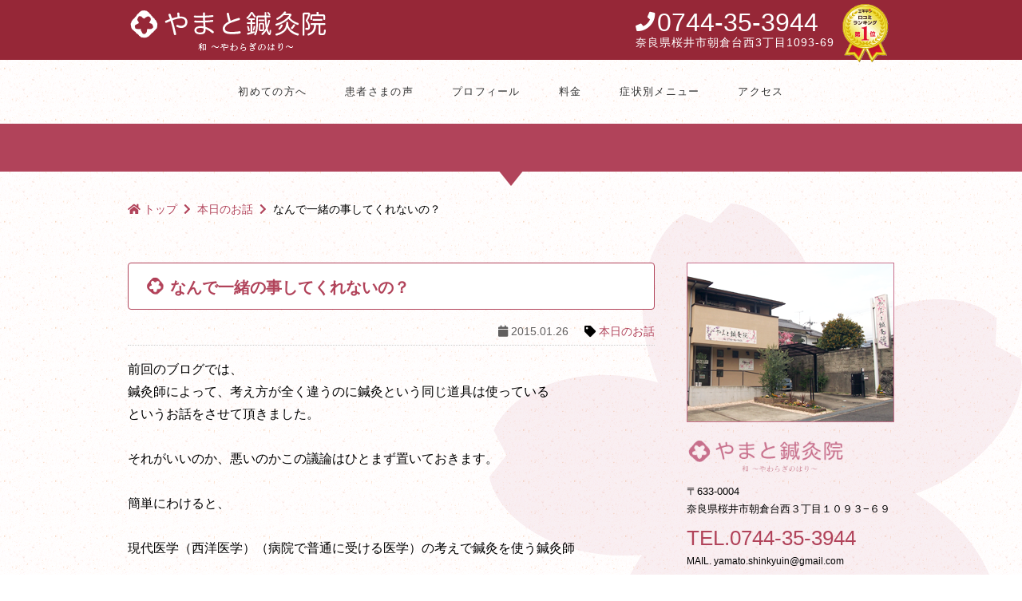

--- FILE ---
content_type: text/html; charset=UTF-8
request_url: https://y-shinkyu.com/221
body_size: 11944
content:
<!DOCTYPE HTML>
<html lang="ja">
<head prefix="og: http://ogp.me/ns# fb: http://ogp.me/ns/fb# website: http://ogp.me/ns/website#">

<!-- ========== META ========== -->
<meta charset="UTF-8">
<meta http-equiv="X-UA-Compatible" content="IE=edge">
<meta name="format-detection" content="telephone=no">

<!-- ========== VIEWPORT META ========== -->
<meta name="viewport" content="width=device-width, initial-scale=1">

<!-- ========== FAVICON & APPLE ICONS ========== -->
<link rel="apple-touch-icon" sizes="180x180" href="https://y-shinkyu.com/wp/wp-content/themes/y-shinkyu/images/favicons/apple-touch-icon.png">
<link rel="icon" type="image/png" href="https://y-shinkyu.com/wp/wp-content/themes/y-shinkyu/images/favicons/favicon-32x32.png" sizes="32x32">
<link rel="icon" type="image/png" href="https://y-shinkyu.com/wp/wp-content/themes/y-shinkyu/images/favicons/favicon-16x16.png" sizes="16x16">
<link rel="manifest" href="https://y-shinkyu.com/wp/wp-content/themes/y-shinkyu/images/favicons/manifest.json">
<link rel="mask-icon" href="https://y-shinkyu.com/wp/wp-content/themes/y-shinkyu/images/favicons/safari-pinned-tab.svg" color="#5bbad5">
<meta name="theme-color" content="#ffffff">


<title>なんで一緒の事してくれないの？ | 奈良県桜井市の鍼灸は自律神経を整える事に特化した - やまと鍼灸院｜橿原市からも便利</title>

		<!-- All in One SEO 4.7.8 - aioseo.com -->
	<meta name="robots" content="max-image-preview:large" />
	<meta name="author" content="山本 達也"/>
	<link rel="canonical" href="https://y-shinkyu.com/221" />
	<meta name="generator" content="All in One SEO (AIOSEO) 4.7.8" />
		<meta name="google" content="nositelinkssearchbox" />
		<script type="application/ld+json" class="aioseo-schema">
			{"@context":"https:\/\/schema.org","@graph":[{"@type":"Article","@id":"https:\/\/y-shinkyu.com\/221#article","name":"\u306a\u3093\u3067\u4e00\u7dd2\u306e\u4e8b\u3057\u3066\u304f\u308c\u306a\u3044\u306e\uff1f | \u5948\u826f\u770c\u685c\u4e95\u5e02\u306e\u937c\u7078\u306f\u81ea\u5f8b\u795e\u7d4c\u3092\u6574\u3048\u308b\u4e8b\u306b\u7279\u5316\u3057\u305f - \u3084\u307e\u3068\u937c\u7078\u9662\uff5c\u6a7f\u539f\u5e02\u304b\u3089\u3082\u4fbf\u5229","headline":"\u306a\u3093\u3067\u4e00\u7dd2\u306e\u4e8b\u3057\u3066\u304f\u308c\u306a\u3044\u306e\uff1f","author":{"@id":"https:\/\/y-shinkyu.com\/author\/y-shinkyu#author"},"publisher":{"@id":"https:\/\/y-shinkyu.com\/#organization"},"image":{"@type":"ImageObject","url":"https:\/\/y-shinkyu.com\/wp\/wp-content\/uploads\/2017\/04\/034.png","@id":"https:\/\/y-shinkyu.com\/221\/#articleImage","width":400,"height":392},"datePublished":"2015-01-26T15:52:28+09:00","dateModified":"2019-09-02T14:06:31+09:00","inLanguage":"ja","mainEntityOfPage":{"@id":"https:\/\/y-shinkyu.com\/221#webpage"},"isPartOf":{"@id":"https:\/\/y-shinkyu.com\/221#webpage"},"articleSection":"\u672c\u65e5\u306e\u304a\u8a71"},{"@type":"BreadcrumbList","@id":"https:\/\/y-shinkyu.com\/221#breadcrumblist","itemListElement":[{"@type":"ListItem","@id":"https:\/\/y-shinkyu.com\/#listItem","position":1,"name":"\u5bb6"}]},{"@type":"Organization","@id":"https:\/\/y-shinkyu.com\/#organization","name":"\u3084\u307e\u3068\u937c\u7078\u9662","url":"https:\/\/y-shinkyu.com\/","telephone":"+81744353944","logo":{"@type":"ImageObject","url":"https:\/\/y-shinkyu.com\/wp\/wp-content\/uploads\/2020\/10\/logo_yamato_schema.png","@id":"https:\/\/y-shinkyu.com\/221\/#organizationLogo","width":520,"height":112,"caption":"\u3084\u307e\u3068\u937c\u7078\u9662"},"image":{"@id":"https:\/\/y-shinkyu.com\/221\/#organizationLogo"}},{"@type":"Person","@id":"https:\/\/y-shinkyu.com\/author\/y-shinkyu#author","url":"https:\/\/y-shinkyu.com\/author\/y-shinkyu","name":"\u5c71\u672c \u9054\u4e5f","image":{"@type":"ImageObject","@id":"https:\/\/y-shinkyu.com\/221#authorImage","url":"https:\/\/secure.gravatar.com\/avatar\/9f59290837a561ec5e741e20f726a06d?s=96&d=mm&r=g","width":96,"height":96,"caption":"\u5c71\u672c \u9054\u4e5f"}},{"@type":"WebPage","@id":"https:\/\/y-shinkyu.com\/221#webpage","url":"https:\/\/y-shinkyu.com\/221","name":"\u306a\u3093\u3067\u4e00\u7dd2\u306e\u4e8b\u3057\u3066\u304f\u308c\u306a\u3044\u306e\uff1f | \u5948\u826f\u770c\u685c\u4e95\u5e02\u306e\u937c\u7078\u306f\u81ea\u5f8b\u795e\u7d4c\u3092\u6574\u3048\u308b\u4e8b\u306b\u7279\u5316\u3057\u305f - \u3084\u307e\u3068\u937c\u7078\u9662\uff5c\u6a7f\u539f\u5e02\u304b\u3089\u3082\u4fbf\u5229","inLanguage":"ja","isPartOf":{"@id":"https:\/\/y-shinkyu.com\/#website"},"breadcrumb":{"@id":"https:\/\/y-shinkyu.com\/221#breadcrumblist"},"author":{"@id":"https:\/\/y-shinkyu.com\/author\/y-shinkyu#author"},"creator":{"@id":"https:\/\/y-shinkyu.com\/author\/y-shinkyu#author"},"datePublished":"2015-01-26T15:52:28+09:00","dateModified":"2019-09-02T14:06:31+09:00"},{"@type":"WebSite","@id":"https:\/\/y-shinkyu.com\/#website","url":"https:\/\/y-shinkyu.com\/","name":"\u5948\u826f\u770c\u685c\u4e95\u5e02\u306e\u937c\u7078\u306f\u81ea\u5f8b\u795e\u7d4c\u3092\u6574\u3048\u308b\u4e8b\u306b\u7279\u5316\u3057\u305f - \u3084\u307e\u3068\u937c\u7078\u9662\uff5c\u6a7f\u539f\u5e02\u304b\u3089\u3082\u4fbf\u5229","inLanguage":"ja","publisher":{"@id":"https:\/\/y-shinkyu.com\/#organization"}}]}
		</script>
		<!-- All in One SEO -->

<link rel='dns-prefetch' href='//ajax.googleapis.com' />
<link rel="alternate" type="application/rss+xml" title="奈良県桜井市の鍼灸は自律神経を整える事に特化した - やまと鍼灸院｜橿原市からも便利 &raquo; フィード" href="https://y-shinkyu.com/feed" />
<link rel="alternate" type="application/rss+xml" title="奈良県桜井市の鍼灸は自律神経を整える事に特化した - やまと鍼灸院｜橿原市からも便利 &raquo; コメントフィード" href="https://y-shinkyu.com/comments/feed" />
<link rel="alternate" type="application/rss+xml" title="奈良県桜井市の鍼灸は自律神経を整える事に特化した - やまと鍼灸院｜橿原市からも便利 &raquo; なんで一緒の事してくれないの？ のコメントのフィード" href="https://y-shinkyu.com/221/feed" />
<script type="text/javascript">
/* <![CDATA[ */
window._wpemojiSettings = {"baseUrl":"https:\/\/s.w.org\/images\/core\/emoji\/15.0.3\/72x72\/","ext":".png","svgUrl":"https:\/\/s.w.org\/images\/core\/emoji\/15.0.3\/svg\/","svgExt":".svg","source":{"concatemoji":"https:\/\/y-shinkyu.com\/wp\/wp-includes\/js\/wp-emoji-release.min.js"}};
/*! This file is auto-generated */
!function(i,n){var o,s,e;function c(e){try{var t={supportTests:e,timestamp:(new Date).valueOf()};sessionStorage.setItem(o,JSON.stringify(t))}catch(e){}}function p(e,t,n){e.clearRect(0,0,e.canvas.width,e.canvas.height),e.fillText(t,0,0);var t=new Uint32Array(e.getImageData(0,0,e.canvas.width,e.canvas.height).data),r=(e.clearRect(0,0,e.canvas.width,e.canvas.height),e.fillText(n,0,0),new Uint32Array(e.getImageData(0,0,e.canvas.width,e.canvas.height).data));return t.every(function(e,t){return e===r[t]})}function u(e,t,n){switch(t){case"flag":return n(e,"\ud83c\udff3\ufe0f\u200d\u26a7\ufe0f","\ud83c\udff3\ufe0f\u200b\u26a7\ufe0f")?!1:!n(e,"\ud83c\uddfa\ud83c\uddf3","\ud83c\uddfa\u200b\ud83c\uddf3")&&!n(e,"\ud83c\udff4\udb40\udc67\udb40\udc62\udb40\udc65\udb40\udc6e\udb40\udc67\udb40\udc7f","\ud83c\udff4\u200b\udb40\udc67\u200b\udb40\udc62\u200b\udb40\udc65\u200b\udb40\udc6e\u200b\udb40\udc67\u200b\udb40\udc7f");case"emoji":return!n(e,"\ud83d\udc26\u200d\u2b1b","\ud83d\udc26\u200b\u2b1b")}return!1}function f(e,t,n){var r="undefined"!=typeof WorkerGlobalScope&&self instanceof WorkerGlobalScope?new OffscreenCanvas(300,150):i.createElement("canvas"),a=r.getContext("2d",{willReadFrequently:!0}),o=(a.textBaseline="top",a.font="600 32px Arial",{});return e.forEach(function(e){o[e]=t(a,e,n)}),o}function t(e){var t=i.createElement("script");t.src=e,t.defer=!0,i.head.appendChild(t)}"undefined"!=typeof Promise&&(o="wpEmojiSettingsSupports",s=["flag","emoji"],n.supports={everything:!0,everythingExceptFlag:!0},e=new Promise(function(e){i.addEventListener("DOMContentLoaded",e,{once:!0})}),new Promise(function(t){var n=function(){try{var e=JSON.parse(sessionStorage.getItem(o));if("object"==typeof e&&"number"==typeof e.timestamp&&(new Date).valueOf()<e.timestamp+604800&&"object"==typeof e.supportTests)return e.supportTests}catch(e){}return null}();if(!n){if("undefined"!=typeof Worker&&"undefined"!=typeof OffscreenCanvas&&"undefined"!=typeof URL&&URL.createObjectURL&&"undefined"!=typeof Blob)try{var e="postMessage("+f.toString()+"("+[JSON.stringify(s),u.toString(),p.toString()].join(",")+"));",r=new Blob([e],{type:"text/javascript"}),a=new Worker(URL.createObjectURL(r),{name:"wpTestEmojiSupports"});return void(a.onmessage=function(e){c(n=e.data),a.terminate(),t(n)})}catch(e){}c(n=f(s,u,p))}t(n)}).then(function(e){for(var t in e)n.supports[t]=e[t],n.supports.everything=n.supports.everything&&n.supports[t],"flag"!==t&&(n.supports.everythingExceptFlag=n.supports.everythingExceptFlag&&n.supports[t]);n.supports.everythingExceptFlag=n.supports.everythingExceptFlag&&!n.supports.flag,n.DOMReady=!1,n.readyCallback=function(){n.DOMReady=!0}}).then(function(){return e}).then(function(){var e;n.supports.everything||(n.readyCallback(),(e=n.source||{}).concatemoji?t(e.concatemoji):e.wpemoji&&e.twemoji&&(t(e.twemoji),t(e.wpemoji)))}))}((window,document),window._wpemojiSettings);
/* ]]> */
</script>
<style id='wp-emoji-styles-inline-css' type='text/css'>

	img.wp-smiley, img.emoji {
		display: inline !important;
		border: none !important;
		box-shadow: none !important;
		height: 1em !important;
		width: 1em !important;
		margin: 0 0.07em !important;
		vertical-align: -0.1em !important;
		background: none !important;
		padding: 0 !important;
	}
</style>
<link rel='stylesheet' id='contact-form-7-css' href='https://y-shinkyu.com/wp/wp-content/plugins/contact-form-7/includes/css/styles.css' type='text/css' media='all' />
<link rel='stylesheet' id='style-css' href='https://y-shinkyu.com/wp/wp-content/themes/y-shinkyu/style.css' type='text/css' media='all' />
<link rel='stylesheet' id='nav-css' href='https://y-shinkyu.com/wp/wp-content/themes/y-shinkyu/css/nav.css' type='text/css' media='all' />
<link rel='stylesheet' id='meanmenu-css' href='https://y-shinkyu.com/wp/wp-content/themes/y-shinkyu/css/meanmenu.css' type='text/css' media='all' />
<link rel='stylesheet' id='secondary-css' href='https://y-shinkyu.com/wp/wp-content/themes/y-shinkyu/css/secondary.css' type='text/css' media='all' />
<link rel='stylesheet' id='mq-css' href='https://y-shinkyu.com/wp/wp-content/themes/y-shinkyu/css/mq.css' type='text/css' media='all' />
<link rel="https://api.w.org/" href="https://y-shinkyu.com/wp-json/" /><link rel="alternate" type="application/json" href="https://y-shinkyu.com/wp-json/wp/v2/posts/221" /><link rel="EditURI" type="application/rsd+xml" title="RSD" href="https://y-shinkyu.com/wp/xmlrpc.php?rsd" />
<link rel='shortlink' href='https://y-shinkyu.com/?p=221' />
<link rel="alternate" type="application/json+oembed" href="https://y-shinkyu.com/wp-json/oembed/1.0/embed?url=https%3A%2F%2Fy-shinkyu.com%2F221" />
<link rel="alternate" type="text/xml+oembed" href="https://y-shinkyu.com/wp-json/oembed/1.0/embed?url=https%3A%2F%2Fy-shinkyu.com%2F221&#038;format=xml" />
<script type="application/ld+json">{"@context":"https://schema.org","@type":"BreadcrumbList","itemListElement":[{"@type":"ListItem","position":1,"item":{"@id":"https://y-shinkyu.com/category/today_story","name":"本日のお話"}}]}</script><script type="application/ld+json">{"@context":"https://schema.org","@type":"SiteNavigationElement","name":["初めての方へ","やまと鍼灸院の考え方","刺さなくても効く訳は","施術の流れ","患者さまの声","プロフィール","料金","症状別メニュー","生理痛にお悩みの方","頭痛にお悩みの方","便秘にお悩みの方","不妊にお悩みの方","耳鳴りにお悩みの方","腰痛にお悩みの方","自律神経失調症にお悩みの方","アクセス"],"url":["https://y-shinkyu.com/welcome","https://y-shinkyu.com/aboutus","https://y-shinkyu.com/why","https://y-shinkyu.com/flow","https://y-shinkyu.com/voice","https://y-shinkyu.com/profile","https://y-shinkyu.com/fee","https://y-shinkyu.com/shojo","https://y-shinkyu.com/shojo/shojo_seiritsu","https://y-shinkyu.com/shojo/shojo_zutsu","https://y-shinkyu.com/shojo/shojo_benpi","https://y-shinkyu.com/shojo/shojo_hunin","https://y-shinkyu.com/shojo/shojo_miminari","https://y-shinkyu.com/shojo/shojo_yotsu","https://y-shinkyu.com/shojo/shojo_jiritsu","https://y-shinkyu.com/access"]}</script><script type="application/ld+json">{"@context":"https://schema.org","@type":"BlogPosting","mainEntityOfPage":{"@type":"WebPage","@id":"https://y-shinkyu.com/221"},"headline":"なんで一緒の事してくれないの？","datePublished":"2015-01-26T15:52:28+0900","dateModified":"2019-09-02T14:06:31+0900","author":{"@type":"Person","name":"山本 達也"},"description":"前回のブログでは、鍼灸師によって、考え方が全く違うのに鍼灸という同じ道具は使っているというお話をさせて頂きました。それがいいのか、悪いのかこの議論はひとまず置いておきます。簡単にわけると、現代医学（西洋医学）（病院で普通"}</script><link rel="icon" href="https://y-shinkyu.com/wp/wp-content/uploads/2020/08/cropped-000-favicon_yamamoto-32x32.png" sizes="32x32" />
<link rel="icon" href="https://y-shinkyu.com/wp/wp-content/uploads/2020/08/cropped-000-favicon_yamamoto-192x192.png" sizes="192x192" />
<link rel="apple-touch-icon" href="https://y-shinkyu.com/wp/wp-content/uploads/2020/08/cropped-000-favicon_yamamoto-180x180.png" />
<meta name="msapplication-TileImage" content="https://y-shinkyu.com/wp/wp-content/uploads/2020/08/cropped-000-favicon_yamamoto-270x270.png" />

<!--[if lte IE 9]>
<script src="https://cdnjs.cloudflare.com/ajax/libs/html5shiv/3.7.3/html5shiv.min.js"></script>
<script src="http://oss.maxcdn.com/respond/1.4.2/respond.min.js"></script>
<script src="js/flexibility.js"></script>
<script>
    $(function(){
        flexibility(document.documentElement);
    });
</script>
<![endif]-->

</head>

<body id="page_2nd" class="post-template-default single single-post postid-221 single-format-standard">
<!--============================================

	ヘッダーインフォエリア
    
============================================-->
<!--==セカンドページヘッダー==-->
<div id="header-info">
	<div class="infoArea">
		<div class="logoBlock"><h1><a href="https://y-shinkyu.com/">
		<img src="https://y-shinkyu.com/wp/wp-content/themes/y-shinkyu/images/logo_yamato_wh.png" alt="やまと鍼灸院"></a></h1>
	</div>
		<div class="telArea"><p class="tel">0744-35-3944</p>
			<span class="chu">奈良県桜井市朝倉台西3丁目1093-69</span>
			<img src="https://y-shinkyu.com/wp/wp-content/themes/y-shinkyu/images/ekiten_badge.png" alt="エキテン口コミNO.1" class="ekiten">
		</div>
	</div>
</div>

<!--============================================

	ナビ
    
============================================-->
	<!--==セカンドページ用ナビ==-->
	<header id="header">
	<div class="container">
		<div id="h_top">
				<div class="telBlock">
					<p class="tel">0744-35-3944</p>
					<span class="chu">[施術時間]&nbsp;AM9:00〜12:00 PM2:00〜8:00</span>
				</div>
				<div class="phone"><a href="tel:0744353944"><i class="fas fa-phone" aria-hidden="true"></i>予約はお電話にて受付</a></div>
			<div class="h_nav">
				<nav id="gNav">
					<ul class="nav"><li id="menu-item-417" class="menu-item menu-item-type-post_type menu-item-object-page menu-item-has-children menu-item-417"><a href="https://y-shinkyu.com/welcome">初めての方へ</a>
<ul class="sub-menu">
	<li id="menu-item-418" class="menu-item menu-item-type-post_type menu-item-object-page menu-item-418"><a href="https://y-shinkyu.com/aboutus">やまと鍼灸院の考え方</a></li>
	<li id="menu-item-492" class="menu-item menu-item-type-custom menu-item-object-custom menu-item-492"><a href="https://y-shinkyu.com/why">刺さなくても効く訳は</a></li>
	<li id="menu-item-419" class="menu-item menu-item-type-post_type menu-item-object-page menu-item-419"><a href="https://y-shinkyu.com/flow">施術の流れ</a></li>
</ul>
</li>
<li id="menu-item-420" class="menu-item menu-item-type-post_type menu-item-object-page menu-item-420"><a href="https://y-shinkyu.com/voice">患者さまの声</a></li>
<li id="menu-item-421" class="menu-item menu-item-type-post_type menu-item-object-page menu-item-421"><a href="https://y-shinkyu.com/profile">プロフィール</a></li>
<li id="menu-item-422" class="menu-item menu-item-type-post_type menu-item-object-page menu-item-422"><a href="https://y-shinkyu.com/fee">料金</a></li>
<li id="menu-item-423" class="menu-item menu-item-type-post_type menu-item-object-page menu-item-has-children menu-item-423"><a href="https://y-shinkyu.com/shojo">症状別メニュー</a>
<ul class="sub-menu">
	<li id="menu-item-424" class="menu-item menu-item-type-post_type menu-item-object-page menu-item-424"><a href="https://y-shinkyu.com/shojo/shojo_seiritsu">生理痛にお悩みの方</a></li>
	<li id="menu-item-425" class="menu-item menu-item-type-post_type menu-item-object-page menu-item-425"><a href="https://y-shinkyu.com/shojo/shojo_zutsu">頭痛にお悩みの方</a></li>
	<li id="menu-item-426" class="menu-item menu-item-type-post_type menu-item-object-page menu-item-426"><a href="https://y-shinkyu.com/shojo/shojo_benpi">便秘にお悩みの方</a></li>
	<li id="menu-item-427" class="menu-item menu-item-type-post_type menu-item-object-page menu-item-427"><a href="https://y-shinkyu.com/shojo/shojo_hunin">不妊にお悩みの方</a></li>
	<li id="menu-item-428" class="menu-item menu-item-type-post_type menu-item-object-page menu-item-428"><a href="https://y-shinkyu.com/shojo/shojo_miminari">耳鳴りにお悩みの方</a></li>
	<li id="menu-item-429" class="menu-item menu-item-type-post_type menu-item-object-page menu-item-429"><a href="https://y-shinkyu.com/shojo/shojo_yotsu">腰痛にお悩みの方</a></li>
	<li id="menu-item-430" class="menu-item menu-item-type-post_type menu-item-object-page menu-item-430"><a href="https://y-shinkyu.com/shojo/shojo_jiritsu">自律神経失調症にお悩みの方</a></li>
</ul>
</li>
<li id="menu-item-431" class="menu-item menu-item-type-post_type menu-item-object-page menu-item-431"><a href="https://y-shinkyu.com/access">アクセス</a></li>
</ul>					<div class="mask"></div>
				</nav>
			</div>
		</div>
	</div>
</header>	
	<!--============================================

		ヘッダー＜第二階層＞

	============================================-->
	<div class="head_titArea">
				<h2> </h2>
			</div>



<!--============================================

	コンテンツ
    
============================================-->
<div class="contents">
<!--============================================
	パンくずナビ
============================================-->
<div id="breadcrumb" itemscope="" itemtype="https://schema.org/BreadcrumbList"><ul><li itemprop="itemListElement" itemscope="" itemtype="https://schema.org/ListItem"><a itemprop="item" href="https://y-shinkyu.com" itemprop="url"><span itemprop="name"><i class="fa fa-home"></i>トップ</span></a><meta itemprop="position" content="1" /></li><li itemprop="itemListElement" itemscope="" itemtype="https://schema.org/ListItem"><span itemprop="name"><a itemprop="item" href="https://y-shinkyu.com/category/today_story/" itemprop="url"><span itemprop="name">本日のお話</span></a><meta itemprop="position" content="2" /></span></li><li itemprop="itemListElement" itemscope="" itemtype="https://schema.org/ListItem"><span itemprop="name">なんで一緒の事してくれないの？</span><meta itemprop="position" content="3" /></li></ul></div>

<div class="contents_inner">

<!--============================================

	メインコンテンツ
    
============================================-->
<div id="main_cont"><div id="main_cont_wrapper">

  
	<h2 class="pt004">なんで一緒の事してくれないの？</h2>
 	
 	<!--meta-->
	<ul class="post_meta">
	<li class="date"><time datetime="2015-01-26">2015.01.26</time></li>
	<li class="cat_name"><a href="https://y-shinkyu.com/category/today_story" rel="category tag">本日のお話</a></li>
	</ul>
	
	<div class="txtArea">
	<p><p>前回のブログでは、<br />鍼灸師によって、考え方が全く違うのに鍼灸という同じ道具は使っている<br />というお話をさせて頂きました。<br /><br />それがいいのか、悪いのかこの議論はひとまず置いておきます。<br /><br />簡単にわけると、<br /><br />現代医学（西洋医学）（病院で普通に受ける医学）の考えで鍼灸を使う鍼灸師<br /><br />と<br /><br />東洋医学（伝統的に伝わってきた医学）の考えで鍼灸を使う鍼灸師<br /><br />にわかれます。<br /><br />２つとはいえ、鍼灸師は三年間学校で現代医学も東洋医学も学ぶので、知識は両方あります。現代医学の考え方でわかりやすいのは、<br /><br />腰痛の場合、<br />「この筋肉が硬くなって、この筋肉に問題があるので、この腰の筋肉に針刺します」<br />ですね。<br /><br />私は東洋医学の考えで鍼灸をしているので、このような考えで鍼灸をすることはありません<br /><br />発祥は東洋医学のはずなんですが、時代とともにいろいろ変わるのかもしれません。<br />ではなぜ同じ東洋医学の考えの先生なのに何故同じことをしないのかということを、<br />また、私の勝手な考えをお送りしたいと思います。<br /><br />次回かはわかりませんが！<br /> <br />おまけ：<br />この現代、東洋を見分けるヒントですが、偉い先生が言っておられてので使わせて頂くと、<br /> <br />「脈診（脈をみて身体を診断する東洋医学の方法）をしない鍼灸師は東洋医学を基に鍼灸してるとは言えない」<br /><br />とのことです。<br /><br />すべてがそう言い切れるかわかりませんが、ポイントである事は間違いないです。<br /> <br />もちろん、やまと鍼灸院では必ず脈診をします(^^)<br /><br /><img fetchpriority="high" decoding="async" src="http://y-shinkyu.com/wp/wp-content/uploads/2017/04/034.png" alt="" width="400" height="392" class="alignnone size-full wp-image-222" srcset="https://y-shinkyu.com/wp/wp-content/uploads/2017/04/034.png 400w, https://y-shinkyu.com/wp/wp-content/uploads/2017/04/034-300x294.png 300w" sizes="(max-width: 400px) 100vw, 400px" /></p></p>
	</div>
  
	
	<!-- ========== コメント欄 ========== -->
	<div id="comment-area">
    <h2 id="comments">コメント</h2>
    	<div id="respond" class="comment-respond">
		<h3 id="reply-title" class="comment-reply-title">お気軽にコメントをどうぞ。 <small><a rel="nofollow" id="cancel-comment-reply-link" href="/221#respond" style="display:none;">コメントをキャンセル</a></small></h3><form action="https://y-shinkyu.com/wp/wp-comments-post.php" method="post" id="commentform" class="comment-form"><p class="comment-form-comment"><textarea id="comment" name="comment" cols="45" rows="8" maxlength="65525" aria-required="true" required="required"></textarea></p><p class="comment-form-author"><label for="author">名前 <span class="required">*</span></label> <input id="author" name="author" type="text" value="" size="30" maxlength="245" /></p>


<p class="comment-form-cookies-consent"><input id="wp-comment-cookies-consent" name="wp-comment-cookies-consent" type="checkbox" value="yes" /> <label for="wp-comment-cookies-consent">次回のコメントで使用するためブラウザーに自分の名前、メールアドレス、サイトを保存する。</label></p>
<p class="form-submit"><input name="submit" type="submit" id="submit" class="submit" value="コメントを送信" /> <input type='hidden' name='comment_post_ID' value='221' id='comment_post_ID' />
<input type='hidden' name='comment_parent' id='comment_parent' value='0' />
</p><p style="display: none;"><input type="hidden" id="akismet_comment_nonce" name="akismet_comment_nonce" value="02e040024b" /></p><p style="display: none !important;" class="akismet-fields-container" data-prefix="ak_"><label>&#916;<textarea name="ak_hp_textarea" cols="45" rows="8" maxlength="100"></textarea></label><input type="hidden" id="ak_js_1" name="ak_js" value="73"/><script>document.getElementById( "ak_js_1" ).setAttribute( "value", ( new Date() ).getTime() );</script></p></form>	</div><!-- #respond -->
	</div>
	<ul class="post_link_nav">
		<li class="next"><a href="https://y-shinkyu.com/227" rel="next">< 新しい記事へ</a></li>
		<li class="pre"><a href="https://y-shinkyu.com/217" rel="prev">古い記事へ ></a></li>
	</ul>
 

</div></div><!--/#main_cont-->

<!--============================================

	サイドバー
    
============================================-->
	<div id="sidebar"><div id="sidebar_wrapper">

	<div id="custom_html-2" class="widget_text widget widget_custom_html"><div class="textwidget custom-html-widget"><div class="infoArea">
		<img src="/wp/wp-content/themes/y-shinkyu/images/yamato_gaikan.png" alt="やまと鍼灸院の外観"><br>
		<img src="/wp/wp-content/themes/y-shinkyu/images/logo_yamato.png" alt="やまと鍼灸院 和〜やわらぎのはり〜" class="logo">
		<p class="add">〒633-0004<br>奈良県桜井市朝倉台西３丁目１０９３−６９</p>
		<p class="tel">TEL.0744-35-3944</p>
		<p class="mail">MAIL. yamato.shinkyuin@gmail.com</p>
		<img src="/wp/wp-content/themes/y-shinkyu/images/side/schedule_side.svg" alt="施術時間" class="side_hyo">
		<p class="chu">※定休日：火曜・木曜・日曜、祝日<br>
		※土曜日の診療は受付PM5:00までとなります。<br>
		お問い合わせいただければ休診日もできるだけ対応いたします（研修等でお受けできない場合もございます）  </p>
		
<div class="sidemap">
<div class="mapBlock">
<div class="iframeBlock">
<iframe src="https://www.google.com/maps/embed?pb=!1m14!1m8!1m3!1d2615.3603452164493!2d135.87264488539176!3d34.514471026166255!3m2!1i1024!2i768!4f13.1!3m3!1m2!1s0x0%3A0x9b78e8ebee885254!2z44KE44G-44Go6Y2854G46Zmi!5e0!3m2!1sja!2sjp!4v1540615657580" width="600" height="450" frameborder="0" style="border:0" allowfullscreen></iframe>
</div>
<div class="linkmore"><a href="https://maps.google.com/maps?ll=34.514515,135.872839&z=16&t=m&hl=ja&gl=JP&mapclient=embed&cid=11202960173100978772" target="_blank" rel="noopener">大きい地図はこちら</a></div>
</div>
</div>
		
		<div class="inquiry_btn"><a href="contact">お問い合わせ</a></div>
	</div></div></div><div id="custom_html-4" class="widget_text widget widget_custom_html"><div class="textwidget custom-html-widget"><div class="lineAreaSide">
	<a href="https://line.me/R/ti/p/SEwwDN-n5B" target="_blank" rel="noopener"><img src="/wp/wp-content/themes/y-shinkyu/images/side/line_at.svg" alt="やまと鍼灸院LINE@でのご予約のご案内"></a>
</div></div></div><div id="custom_html-5" class="widget_text widget widget_custom_html"><h2 class="widgettitle">メニュー</h2>
<div class="textwidget custom-html-widget"><ul id="menu-sidemenu" class="menu">
		<li><a href="/">トップページ</a></li>
		<li><a href="welcome">初めての方へ</a></li>
		<li><a href="voice">患者さまの声</a></li>
		<li><a href="profile">プロフィール</a></li>
		<li><a href="fee">料金</a></li>
		<li><a href="access">地図・アクセス</a></li>
		<li><a href="contact">お問い合わせ</a></li>
	</ul></div></div><div id="custom_html-6" class="widget_text widget widget_custom_html"><h2 class="widgettitle">やまと鍼灸院について</h2>
<div class="textwidget custom-html-widget"><ul id="menu-sidemenu" class="menu">
		<li><a href="aboutus">やまと鍼灸院の考え方</a></li>
		<li><a href="flow">施術の流れ</a></li>
		<li><a href="appearance">院内の紹介</a></li>
		<li><a href="blog">院長のブログ</a></li>
	</ul></div></div><div id="custom_html-7" class="widget_text widget widget_custom_html"><h2 class="widgettitle">どのようなことにお悩みですか？</h2>
<div class="textwidget custom-html-widget"><section id="shojo_menu">
<ul>
			<li><a href="shojo/shojo_seiritsu">生理痛にお悩みの方</a></li>
			<li><a href="shojo/shojo_zutsu">頭痛にお悩みの方</a></li>
			<li><a href="shojo/shojo_benpi">便秘にお悩みの方</a></li>
			<li><a href="shojo/shojo_hunin">不妊にお悩みの方</a></li>
			<li><a href="shojo/shojo_miminari">耳鳴りにお悩みの方</a></li>
<li><a href="shojo/shojo_yotsu">腰痛にお悩みの方</a></li>
			<li><a href="shojo/shojo_jiritsu">自律神経失調症にお悩みの方</a></li>
</ul>
	</section></div></div><div id="custom_html-3" class="widget_text widget widget_custom_html"><div class="textwidget custom-html-widget"><!--/　院 情報エリア（追従専用）　/-->
<div id="follow_wrapper">
	<div class="infoArea_follow">
		<img src="/wp/wp-content/themes/y-shinkyu/images/yamato_gaikan.png" alt="やまと鍼灸院の外観"><br>
		<img src="/wp/wp-content/themes/y-shinkyu/images/logo_yamato.png" alt="やまと鍼灸院 和〜やわらぎのはり〜" class="logo">
		<p class="add">〒633-0004<br>奈良県桜井市朝倉台西３丁目１０９３−６９</p>
		<p class="tel">TEL.0744-35-3944</p>
		<p class="mail">MAIL. yamato.shinkyuin@gmail.com</p>
		<img src="/wp/wp-content/themes/y-shinkyu/images/schedule_side.png" alt="施術時間" class="side_hyo">
		<p class="chu">※定休日：日曜日、祝日<br>
		※土曜日の診療は受付PM5:00までとなります。<br>
		お問い合わせいただければ休診日もできるだけ対応いたします（研修等でお受けできない場合もございます）  </p>
		
<div class="sidemap">
<div class="mapBlock">
<div class="iframeBlock">
<iframe src="https://www.google.com/maps/embed?pb=!1m14!1m8!1m3!1d2615.3603452164493!2d135.87264488539176!3d34.514471026166255!3m2!1i1024!2i768!4f13.1!3m3!1m2!1s0x0%3A0x9b78e8ebee885254!2z44KE44G-44Go6Y2854G46Zmi!5e0!3m2!1sja!2sjp!4v1540615657580" width="600" height="450" frameborder="0" style="border:0" allowfullscreen></iframe>
</div>
<div class="linkmore"><a href="https://maps.google.com/maps?ll=34.514515,135.872839&z=16&t=m&hl=ja&gl=JP&mapclient=embed&cid=11202960173100978772" target="_blank" rel="noopener">大きい地図はこちら</a></div>
</div>
</div>
	<div class="bnrLine">
		<a href="https://line.me/R/ti/p/SEwwDN-n5B" target="_blank" rel="noopener"><img src="/wp/wp-content/themes/y-shinkyu/images/side/bnr_side_line_at.svg" alt="LINE@でのご予約。お問い合わせはこちら。24時間いつでもお問い合わせOK"></a></div>
	</div>
</div></div></div>
</div></div>

</div><!--/.contents_inner-->
</div><!--/.contents-->

<!-- =================================/
お知らせ・ブログ一覧エリア
/================================= -->
<div id="infoArea">
	<section id="wrapper">
		<div class="newsList">
	<h4 class="tit"><img src="https://y-shinkyu.com/wp/wp-content/themes/y-shinkyu/images/h4_tit_info.png" alt="お知らせ" class="pc"><img src="https://y-shinkyu.com/wp/wp-content/themes/y-shinkyu/images/h4_tit_info_sp.png" class="sp"></h4>

<ul>

            <li><span class="date">2024年08月08日</span>

            <!---->

            <span class="title">
            <a href="https://y-shinkyu.com/news/%e3%81%8a%e5%ad%90%e3%81%95%e3%81%be%ef%bc%88%e4%b8%ad%e5%ad%a6%e7%94%9f%e4%bb%a5%e4%b8%8b%ef%bc%89%e3%81%ae%e6%96%bd%e8%a1%93%e3%82%92%e3%81%94%e6%a4%9c%e8%a8%8e%e3%81%ae%e6%96%b9%e3%81%b8">お子さま（中学生以下）の施術をご検討の方へ</a></li>



    
            <li><span class="date">2024年04月16日</span>

            <!---->

            <span class="title">
            <a href="https://y-shinkyu.com/news/%e3%80%8c%e8%87%aa%e5%be%8b%e7%a5%9e%e7%b5%8c%e6%95%b4%e3%80%8d%e3%81%a3%e3%81%a6%e3%81%84%e3%81%be%e3%81%99%e3%81%8b%ef%bc%9f%e7%84%a1%e6%96%99%e5%8b%89%e5%bc%b7%e4%bc%9a%e3%81%97%e3%81%be%e3%81%99">「自律神経」整っていますか？無料勉強会します</a></li>



    
            <li><span class="date">2019年10月02日</span>

            <!---->

            <span class="title">
            <a href="https://y-shinkyu.com/news/10%e6%9c%882%e6%97%a5%e3%80%9c10%e6%97%a5%e3%81%be%e3%81%a7%e8%87%a8%e6%99%82%e4%bc%91%e8%a8%ba">10月2日〜10日まで臨時休診</a></li>



    
            <li><span class="date">2019年08月28日</span>

            <!---->

            <span class="title">
            <a href="https://y-shinkyu.com/news/9%e6%9c%88%e3%81%ae%e4%bc%91%e8%a8%ba%e6%97%a5%e3%81%ae%e4%ba%88%e5%ae%9a">9月の休診日の予定</a></li>



    
            <li><span class="date">2019年02月04日</span>

            <!---->

            <span class="title">
            <a href="https://y-shinkyu.com/news/2%e6%9c%88%e3%81%ae%e8%87%a8%e6%99%82%e4%bc%91%e8%a8%ba%e3%81%ae%e3%81%8a%e7%9f%a5%e3%82%89%e3%81%9b">2月の臨時休診のお知らせ</a></li>



        

</ul>

<div class="btn"><a href="https://y-shinkyu.com/news">お知らせ一覧</a></div>
</div>		<div class="blogList">

	<h4 class="tit"><img src="https://y-shinkyu.com/wp/wp-content/themes/y-shinkyu/images/h4_tit_blog.png" alt="ブログ" class="pc"><img src="https://y-shinkyu.com/wp/wp-content/themes/y-shinkyu/images/h4_tit_blog_sp.png" class="sp"></h4>

	
	
	<ul>
	  
			<li><span class="date">2025年09月16日</span>

			<!---->

			<span class="title">
			<a href="https://y-shinkyu.com/1509">秋分を迎える前に ― 夏の疲れを癒す東洋医学の知恵</a></li>

	  
			<li><span class="date">2025年06月17日</span>

			<!---->

			<span class="title">
			<a href="https://y-shinkyu.com/1449">夏に感じる不調と東洋医学の視点</a></li>

	  
			<li><span class="date">2024年07月23日</span>

			<!---->

			<span class="title">
			<a href="https://y-shinkyu.com/1403">自律神経失調症、乱れの原因は？</a></li>

	  
			<li><span class="date">2024年07月07日</span>

			<!---->

			<span class="title">
			<a href="https://y-shinkyu.com/1393">自律神経の乱れの鍵は？</a></li>

	  
			<li><span class="date">2024年06月27日</span>

			<!---->

			<span class="title">
			<a href="https://y-shinkyu.com/1386">東洋医学の基礎知識２【動画】</a></li>

		
	</ul>
	
	
	<div class="btn"><a href="https://y-shinkyu.com/blog">ブログ一覧</a></div>

</div>	</section>
</div>

<!-- =================================/　
フッター
/================================= -->
<footer>

<section id="container">
	<div class="wrapper">
		<div class="infoBlock">
				<p class="f_catch">体調のことでお困りのかたは<br>今すぐお電話ください。</p>
				<p class="site_tit">
					<a href="https://y-shinkyu.com/"><img src="https://y-shinkyu.com/wp/wp-content/themes/y-shinkyu/images/common/logo_yamato.svg" alt="やまと鍼灸院"></a></p>
					<p class="add">〒633-0004　奈良県桜井市朝倉台西３丁目１０９３−６９</p>
					<p class="tel"><span class="fc_sakura">TEL：0744-35-3944</span></p>
					<p class="add">MAIL：yamato.shinkyuin@gmail.com</p>
					
					<div class="lineArea_f">
							<a href="https://line.me/R/ti/p/SEwwDN-n5B" target="_blank"><img src="https://y-shinkyu.com/wp/wp-content/themes/y-shinkyu/images/footer/line-at-f.svg" alt="やまと鍼灸院LINE@でのご予約・お問い合わせについて案内"></a>
					</div>
			</div>
			
			<div class="mapBlock">
				<div class="iframeBlock">
			<iframe src="https://www.google.com/maps/embed?pb=!1m14!1m8!1m3!1d2615.3603452164493!2d135.87264488539176!3d34.514471026166255!3m2!1i1024!2i768!4f13.1!3m3!1m2!1s0x0%3A0x9b78e8ebee885254!2z44KE44G-44Go6Y2854G46Zmi!5e0!3m2!1sja!2sjp!4v1540615657580" width="600" height="450" frameborder="0" style="border:0" allowfullscreen></iframe>
		</div>
		<div class="linkmore"><a href="https://maps.google.com/maps?ll=34.514515,135.872839&z=16&t=m&hl=ja&gl=JP&mapclient=embed&cid=11202960173100978772" target="_blank">大きい地図はこちら</a></div>
			<div class="f_hyo">
				<img src="https://y-shinkyu.com/wp/wp-content/themes/y-shinkyu/images/top/schedule_top.svg" alt="施術時間"><br>
				<p class="chu">※定休日：火曜日、木曜日、日曜日、祝日　※土曜日の診療は受付PM5:00までとなります。<br>
				お問い合わせいただければ休診日もできるだけ対応いたします<br>（研修等でお受けできない場合もございます）</p>
				</div>
				
				<p class="menseki">免責事項：掲載された事例や患者さまの声、体験談などは個人の感想や成果によるものです。すべての方への効果を保証するものではない事をご理解ください。施術による効果には個人差があります。</p>
			</div>
	</div>
</section>

<div id="footer_bottom">
	<div id="footer_bottom_inner">
    
    	<div class="f_menu">
            <ul id="menu-menu_footer" class="menu"><li id="menu-item-448" class="menu-item menu-item-type-post_type menu-item-object-page menu-item-home menu-item-448"><a href="https://y-shinkyu.com/">トップ</a></li>
<li id="menu-item-449" class="menu-item menu-item-type-post_type menu-item-object-page menu-item-449"><a href="https://y-shinkyu.com/welcome">初めての方へ</a></li>
<li id="menu-item-450" class="menu-item menu-item-type-post_type menu-item-object-page menu-item-450"><a href="https://y-shinkyu.com/aboutus">やまと鍼灸院の考え方</a></li>
<li id="menu-item-451" class="menu-item menu-item-type-post_type menu-item-object-page menu-item-451"><a href="https://y-shinkyu.com/flow">施術の流れ</a></li>
<li id="menu-item-452" class="menu-item menu-item-type-post_type menu-item-object-page menu-item-452"><a href="https://y-shinkyu.com/voice">患者さまの声</a></li>
<li id="menu-item-453" class="menu-item menu-item-type-post_type menu-item-object-page menu-item-453"><a href="https://y-shinkyu.com/profile">プロフィール</a></li>
<li id="menu-item-454" class="menu-item menu-item-type-post_type menu-item-object-page menu-item-454"><a href="https://y-shinkyu.com/fee">料金</a></li>
<li id="menu-item-455" class="menu-item menu-item-type-post_type menu-item-object-page menu-item-455"><a href="https://y-shinkyu.com/shojo">症状別メニュー</a></li>
<li id="menu-item-456" class="menu-item menu-item-type-post_type menu-item-object-page menu-item-456"><a href="https://y-shinkyu.com/access">アクセス</a></li>
<li id="menu-item-457" class="menu-item menu-item-type-post_type menu-item-object-page menu-item-457"><a href="https://y-shinkyu.com/appearance">院内の紹介</a></li>
<li id="menu-item-458" class="menu-item menu-item-type-post_type menu-item-object-page menu-item-458"><a href="https://y-shinkyu.com/sitemap">サイトマップ</a></li>
<li id="menu-item-459" class="menu-item menu-item-type-post_type menu-item-object-page menu-item-459"><a href="https://y-shinkyu.com/privacy">プライバシーポリシー</a></li>
<li id="menu-item-460" class="menu-item menu-item-type-post_type menu-item-object-page menu-item-460"><a href="https://y-shinkyu.com/blog">ブログ</a></li>
<li id="menu-item-461" class="menu-item menu-item-type-post_type menu-item-object-page menu-item-461"><a href="https://y-shinkyu.com/contact">お問い合わせ</a></li>
</ul>        </div>
    
    	<div id="copyright"><p>©&nbsp;やまと鍼灸院 All rights reserved.</p></div>
    </div>
</div>

</footer>

<script type="text/javascript" src="//ajax.googleapis.com/ajax/libs/jquery/3.2.1/jquery.min.js" id="jquery-js"></script>
<script type="text/javascript" src="https://y-shinkyu.com/wp/wp-includes/js/comment-reply.min.js" id="comment-reply-js" async="async" data-wp-strategy="async"></script>
<script type="text/javascript" src="https://y-shinkyu.com/wp/wp-includes/js/dist/vendor/wp-polyfill-inert.min.js" id="wp-polyfill-inert-js"></script>
<script type="text/javascript" src="https://y-shinkyu.com/wp/wp-includes/js/dist/vendor/regenerator-runtime.min.js" id="regenerator-runtime-js"></script>
<script type="text/javascript" src="https://y-shinkyu.com/wp/wp-includes/js/dist/vendor/wp-polyfill.min.js" id="wp-polyfill-js"></script>
<script type="text/javascript" src="https://y-shinkyu.com/wp/wp-includes/js/dist/hooks.min.js" id="wp-hooks-js"></script>
<script type="text/javascript" src="https://y-shinkyu.com/wp/wp-includes/js/dist/i18n.min.js" id="wp-i18n-js"></script>
<script type="text/javascript" id="wp-i18n-js-after">
/* <![CDATA[ */
wp.i18n.setLocaleData( { 'text direction\u0004ltr': [ 'ltr' ] } );
/* ]]> */
</script>
<script type="text/javascript" src="https://y-shinkyu.com/wp/wp-content/plugins/contact-form-7/includes/swv/js/index.js" id="swv-js"></script>
<script type="text/javascript" id="contact-form-7-js-extra">
/* <![CDATA[ */
var wpcf7 = {"api":{"root":"https:\/\/y-shinkyu.com\/wp-json\/","namespace":"contact-form-7\/v1"}};
/* ]]> */
</script>
<script type="text/javascript" id="contact-form-7-js-translations">
/* <![CDATA[ */
( function( domain, translations ) {
	var localeData = translations.locale_data[ domain ] || translations.locale_data.messages;
	localeData[""].domain = domain;
	wp.i18n.setLocaleData( localeData, domain );
} )( "contact-form-7", {"translation-revision-date":"2024-07-17 08:16:16+0000","generator":"GlotPress\/4.0.1","domain":"messages","locale_data":{"messages":{"":{"domain":"messages","plural-forms":"nplurals=1; plural=0;","lang":"ja_JP"},"This contact form is placed in the wrong place.":["\u3053\u306e\u30b3\u30f3\u30bf\u30af\u30c8\u30d5\u30a9\u30fc\u30e0\u306f\u9593\u9055\u3063\u305f\u4f4d\u7f6e\u306b\u7f6e\u304b\u308c\u3066\u3044\u307e\u3059\u3002"],"Error:":["\u30a8\u30e9\u30fc:"]}},"comment":{"reference":"includes\/js\/index.js"}} );
/* ]]> */
</script>
<script type="text/javascript" src="https://y-shinkyu.com/wp/wp-content/plugins/contact-form-7/includes/js/index.js" id="contact-form-7-js"></script>
<script defer type="text/javascript" src="https://y-shinkyu.com/wp/wp-content/plugins/akismet/_inc/akismet-frontend.js" id="akismet-frontend-js"></script>
<script type="text/javascript" src="https://y-shinkyu.com/wp/wp-content/themes/y-shinkyu/js/lightbox.js" id="lightbox-js"></script>
<script type="text/javascript" src="https://y-shinkyu.com/wp/wp-content/themes/y-shinkyu/js/jquery.meanmenu.min.js" id="jquery.meanmenu-js"></script>
<script type="text/javascript" src="https://y-shinkyu.com/wp/wp-content/themes/y-shinkyu/js/common-base.js" id="common-base-js"></script>
<script type="text/javascript" src="https://y-shinkyu.com/wp/wp-content/themes/y-shinkyu/js/side-follow.js" id="side-follow-js"></script>
<link rel='stylesheet' id='sawarabimincho-css' href='//fonts.googleapis.com/earlyaccess/sawarabimincho.css' type='text/css' media='all' />
<link rel='stylesheet' id='font-awesome-css' href='//use.fontawesome.com/releases/v5.8.1/css/all.css' type='text/css' media='all' />

</body>
</html>

--- FILE ---
content_type: text/css
request_url: https://y-shinkyu.com/wp/wp-content/themes/y-shinkyu/style.css
body_size: 6549
content:
@charset "UTF-8";
/*
Theme Name: y-shinkyu
Description: やまと鍼灸院　専用テーマ
Author: attractBlue
Author URI: https://attractblue.jp
Version: 2.5
*/
/* ---------------------------------------
全デバイス共通
--------------------------------------- */
html, body, div, span, applet, object, iframe, h1, h2, h3, h4, h5, h6, p, blockquote, pre, a, abbr, acronym, address, big, cite, code, del, dfn, em, img, ins, kbd, q, s, samp, small, strike, strong, sub, sup, tt, var, b, u, i, center, dl, dt, dd, ol, ul, li, fieldset, form, label, legend, table, caption, tbody, tfoot, thead, tr, th, td, article, aside, canvas, details, embed, figure, figcaption, footer, header, hgroup, menu, nav, output, ruby, section, summary, time, mark, audio, video {
margin: 0;
padding: 0;
border: 0;
font: inherit;
font-size: 100%;
vertical-align: baseline;
}
*, *:before, *:after {
-webkit-box-sizing: border-box;
-moz-box-sizing: border-box;
-o-box-sizing: border-box;
-ms-box-sizing: border-box;
box-sizing: border-box;
}
html {
line-height: 1;
}
body {
font-family: "メイリオ", Meiryo, "ＭＳ Ｐゴシック", "Hiragino Kaku Gothic Pro", "ヒラギノ角ゴ Pro W3", sans-serif;
-ms-word-wrap: break-word;
word-wrap: break-word;
font-size: 100%;
background: url(images/sakura-body-bg.png) repeat;
}
ol, ul {
list-style: none;
}
table {
border-collapse: collapse;
border-spacing: 0;
}
caption, th, td {
text-align: left;
font-weight: normal;
vertical-align: middle;
}
strong {
font-weight: bold;
}
/* a 要素
-------------------------------------- */
a {
text-decoration: none;
}
a:hover {
opacity: .5;
-webkit-transition: .3s ease-in-out;
-moz-transition: .3s ease-in-out;
-o-transition: .3s ease-in-out;
transition: .3s ease-in-out;
}
a img {
border: none;
}
/* ul li 要素
-------------------------------------- */
/*チェックボックス付き*/
ul.check_list {
font-size: 113%;
padding: 0 0 20px 60px;
}
ul.check_list li {
padding: 8px 0;
text-indent: -1.3em;
line-height: 1.6rem;
}
ul.check_list li::before {
font-family: "Font Awesome 5 Free";
font-weight: 900;
content: '\f046';
vertical-align: middle;
padding-right: 6px;
}
/*番号数字付き*/
ul.num_list {
font-size: 100%;
padding: 0 20px 20px 48px;
line-height: 1.4rem;
}
ul.num_list li {
padding: 8px 0;
list-style: decimal;
}
article, aside, details, figcaption, figure, footer, header, hgroup, main, menu, nav, section, summary {
display: block;
}
.clearfix::after, .clearfix::before {
content: ".";
display: block;
clear: both;
height: 0;
font-size: 0.1em;
line-height: 0;
visibility: hidden;
overflow: hidden;
}
.clearfix {
min-height: 1px;
}
/* br要素
-------------------------------------- */
br.sp {
display: none;
}
/* img要素
-------------------------------------- */
img {
vertical-align: bottom;
max-width: 100%;
height: auto;
}
img.aligncenter {
display: block;
margin: 20px auto
}
img.alignleft {
display: block;
float: left;
margin-right: 20px;
margin-bottom: 6px;
}
img.alignright {
display: block;
float: right;
margin-left: 20px;
margin-bottom: 6px;
}
/* margin要素
-------------------------------------- */
.margin_t10 {
margin-top: 10px;
}
.margin_t20 {
margin-top: 20px;
}
.margin_t30 {
margin-top: 30px;
}
.margin_b10 {
margin-bottom: 10px;
}
.margin_b20 {
margin-bottom: 20px;
}
.margin_b30 {
margin-bottom: 30px;
}
.margin_r10 {
margin-right: 10px;
}
.margin_r20 {
margin-right: 20px;
}
.margin_r30 {
margin-right: 30px;
}
/* figure要素
-------------------------------------- */
figcaption {
padding: 10px 0;
}
/*===============================
フォント
===============================*/
/*--------------------------------------
BaseSize 16px
10px	63%
11px	69%
12px	75%
13px	82%
14px	88%
15px	94%
16px	100%
17px	107%
18px	113%
19px	119%
20px	125%
21px	132%
22px	138%
23px	144%
24px	150%
25px	157%
26px	163%
27px	168.75%
28px	175%
30px    187.5%
33px    206.3%
34px    212.5%
36px    225%
38px	237.5%
40px    250%
42px    262.5%
46px    287.5%
48px    300%
50px    312.5%
----------------------------------------*/
/* フォント要素
-------------------------------------- */
.fw_b {
font-weight: bold;
}
.fc_ora {
color: #F7931E;
}
.fc_blue {
color: #0071BC;
}
.fc_red {
color: #C1272D;
}
.fc_sakura {
color: #B1435A;
}
.fs_30 {
font-size: 187.5%;
}
.fs_32 {
font-size: 200%;
}
/* p要素
-------------------------------------- */
p.chu, .txtArea p.chu {
font-size: 75%;
color: #868686;
line-height: 1.0rem;
padding-left: 1em;
text-indent: -1em;
}
p.name {
font-size: 75%;
color: #c8708c;
}
/*文中の注釈*/
span.chu {
font-size: 88%;
color: #868686;
line-height: 1.2rem;
padding-left: 1em;
text-indent: -1em;
display: inline-block;
}
/* h要素
-------------------------------------- */
h2.pt001 {
font-family: "Sawarabi Mincho";
font-size: 125%;
background: #b1435a;
color: #fff;
padding: 16px 0;
width: 100%;
text-align: center;
border-radius: 4px;
font-weight: normal;
}
h2.pt002 {
font-family: "Sawarabi Mincho";
color: #b1435a;
text-align: center;
font-size: 187.5%;
}
h2.pt002::before {
content: " ";
display: inline-block;
width: 32px;
height: 32px;
background: url(images/icon_tit.png) no-repeat;
background-size: contain;
vertical-align: bottom;
margin-right: 10px;
}
h2.pt003 {
font-family: "Sawarabi Mincho";
color: #fff;
font-size: 125%;
background: #b1435a;
text-align: left;
padding: 18px 10px 16px 48px;
margin-bottom: 20px;
border-radius: 4px;
position: relative;
}
h2.pt003::before {
position: absolute;
content: url("images/icon-tit_pt003.png");
display: inline-block;
top: 10px;
left: 8px;
}
h2.pt004 {
color: #b1435a;
font-size: 125%;
background: #fff;
text-align: left;
padding: 18px 12px 14px 52px;
margin-bottom: 20px;
border-radius: 4px;
position: relative;
line-height: 1.6rem;
border: #b1435a 1px solid;
font-weight: bold;
}
h2.pt004::before {
position: absolute;
content: url("images/icon-tit_pt004.png");
display: inline-block;
top: 15px;
left: 20px;
}
h3.pt001 {
color: #C8708C;
font-size: 125%;
line-height: 1.6rem;
padding-left: 1em;
text-indent: -1em;
font-weight: bold;
}
h3.pt001::before {
content: " ";
display: inline-block;
width: 11px;
height: 20px;
background: url(images/icon_h3_pt001.png) no-repeat;
background-size: contain;
vertical-align: middle;
margin-right: 10px;
}
h3.pt002 {
font-family: "Sawarabi Mincho";
color: #fff;
font-size: 138%;
background: #c8708c;
border-radius: 4px;
text-align: center;
padding: 14px;
}
h3.pt002b {
font-family: "Sawarabi Mincho";
color: #fff;
font-size: 138%;
background: #b1435a;
border-radius: 4px;
text-align: center;
padding: 14px;
margin-bottom: 14px;
line-height: 1.8rem;
}
h3.pt003 {
color: #962737;
font-size: 113%;
font-weight: bold;
padding: 20px 0 10px 0;
padding-left: 1em;
text-indent: -1em;
line-height: 1.6rem;
}
h3.pt003::before {
content: " ";
display: inline-block;
width: 9px;
height: 18px;
background: url(images/icon-tit_h3_pt003.png) no-repeat;
background-size: contain;
vertical-align: middle;
margin-right: 10px;
margin-top: -3px;
}
/* テキストを全て画像に
-------------------------------------- */
.hide {
text-indent: 100%;
white-space: nowrap;
display: block;
overflow: hidden;
}
/* ---------------------------------------

ヘッダーインフォエリア

--------------------------------------- */
#header-info {
background: #C8708C;
}
#header-info .infoArea {
position: relative;
-js-display: flex;
display: flex;
-webkit-justify-content: flex-end; /* Safari */
justify-content: flex-end;
align-items: center;
width: 960px;
margin: 0 auto;
padding: 10px 0;
}
.in_name {
display: none;
color: #fff;
font-size: 108%;
padding-bottom: 4px;
padding-left: 2px;
}
/*地図アクセス　ボタン*/
#header-info .infoArea .btn {
padding-right: 15px;
}
#header-info .infoArea .btn a {
display: inline-block;
width: 160px;
padding: 16px 0 14px;
border: 1px solid #fff;
background: rgba(200, 112, 140, 0.9);
color: #fff;
text-align: center;
text-decoration: none;
line-height: 1;
transition: .3s;
font-size: 88%;
font-weight: normal;
letter-spacing: 2px;
border-radius: 4px;
}
#header-info .infoArea .btn a::after {
font-family: "Font Awesome 5 Free";
font-weight: 900;
content: "\f138";
padding-left: 10px;
left: 0.25em;
top: 0.5em;
}
/*電話番号エリア*/
#header-info .infoArea .telArea {
text-align: left;
color: #fff;
position: relative;
padding-right: 75px;
}
#header-info .infoArea .telArea p.tel {
font-size: 200%;
position: relative;
padding-left: 30px;
}
#header-info .infoArea .telArea p.tel::before {
font-family: "Font Awesome 5 Free";
font-weight: 900;
content: "\f095";
padding-right: 6px;
font-size: 76%;
top: 3px;
left: 3px;
position: absolute;
}
/*エキテンマーク*/
#header-info .infoArea .telArea img.ekiten {
position: absolute;
top: -14%;
right: 0;
}
#header-info .infoArea .telArea span.chu {
display: block;
font-size: 88%;
padding: 0 0 0 3px;
letter-spacing: 1px;
color: #fff;
text-indent: inherit;
}
header-info .infoArea img.hyo {
padding-left: 30px;
}
/* ---------------------------------------

ヘッダー

--------------------------------------- */
#head-top {
width: 100%;
margin: 0 auto;
text-align: center;
/**border-top: #C8708C 4px solid;**/
background: url(images/topimg_bg.png) center no-repeat;
}
#head-top .wrapper {
max-width: 1200px;
min-height: 520px;
margin: 0 auto;
text-align: center;
position: relative;
}
/*ヘッダー縦書きコピー*/
#head-top .wrapper .copyArea {
padding-top: 30px;
max-width: 960px;
margin: 0 auto;
text-align: left;
}
/*ヘッダー縦書きコピー（スマホ用）*/
#head-top .wrapper .copyArea img.sp {
display: none;
}
/* トップ - 鍼灸院情報エリア
-------------------------------------- */
#head-top .infoArea {
position: absolute;
right: 1%;
bottom: 3%;
width: 100%;
max-width: 460px;
}

/* ---------------------------------------

コンテンツ＜全体＞

--------------------------------------- */
.contents {
width: 100%;
min-width: 960px;
}
.contents_inner {
width: 960px;
margin: 0 auto;
padding: 20px 0;
}
section {
margin: 40px auto;
}
.pink_bg {
background: rgba(200, 112, 140, .1);
}
/* ---------------------------------------

トップコピー　スマホ用（スマホのみ表示）

--------------------------------------- */
#top_copyArea {
display: none;
}
/* ---------------------------------------

施術表スマホ用（スマホのみ表示）

--------------------------------------- */
#sejutsu_hyo {
display: none;
}
/* ---------------------------------------

リードコンテンツ（現在非表示）

--------------------------------------- */
#topleadArea {
-js-display: flex;
display: flex;
-webkit-justify-content: space-around; /* Safari */
justify-content: space-around;
-webkit-flex-direction: row-reverse; /* Safari */
flex-direction: row-reverse;
position: relative;
}
#topleadArea::before {
position: absolute;
content: url(images/sakura_bg.png);
top: -115%;
right: -10%;
}
/* ---------------------------------------

問題提起エリア

--------------------------------------- */
#teikiArea {
-js-display: flex;
display: flex;
-webkit-justify-content: space-between; /* Safari */
justify-content: space-between;
}
.teikiBlock {
width: 48.959%;
}
.teikiBlock ul.list_pt001 {
font-size: 94%;
color: #C8708C;
padding: 20px 0;
margin-bottom: 40px;
}
.teikiBlock ul.list_pt001 li {
padding: 10px 0;
}
.teikiBlock ul.list_pt001 li::before {
font-family: "Font Awesome 5 Free";
font-weight: 400;
content: "\f058";
padding-right: 10px;
left: 0.25em;
top: 0.5em;
}
.teikiBlock dl {
padding-top: 30px;
}
.teikiBlock dt {
line-height: 1.8em;
font-size: 88%;
}
.teikiBlock dd {
text-align: right;
padding: 20px 0 16px 0;
font-size: 63%;
color: #C8708C;
border-bottom: #C8708C 1px solid;
margin-bottom: 30px;
}
.teikiBlock dd::before {
font-family: "Font Awesome 5 Free";
font-weight: 900;
content: "\f007";
padding-right: 10px;
left: 0.25em;
top: 0.5em;
}
/* もっと見るリンク
-------------------------------------- */
.linkmore {
margin-top: 10px;
text-align: right;
display: block;
font-size: 88%;
}
.linkmore a {
text-decoration: underline;
color: #C8708C;
-webkit-transition: all 0.2s ease-in-out;
-moz-transition: all 0.2s ease-in-out;
transition: all 0.2s ease-in-out;
}
.linkmore a:hover {
text-decoration: none;
}
.linkmore::before {
font-family: "Font Awesome 5 Free";
font-weight: 900;
content: "\f35d";
padding-right: 3px;
color: #C8708C;
}
/* ---------------------------------------

５つの理由エリア

--------------------------------------- */
#reasonArea {}
#reasonArea h2 {
padding-top: 60px;
padding-bottom: 40px;
}
.reasonBlock {
background: #fff;
width: 100%;
margin: 0 auto 20px auto;
border: #CBCBCB 1px solid;
}
.reasonBlock img {
width: 302px;
}
.reasonBlock h3 {
padding-top: 10px;
padding-bottom: 10px;
}
.reasonBlock .wrapper {
padding: 20px;
}
.reasonBlock p {
font-size: 88%;
padding: 10px 0 14px 0;
line-height: 1.8rem;
display: inline-block;
}
/* ---------------------------------------

自己紹介エリア

--------------------------------------- */
#introArea h2 {
padding-bottom: 40px;
}
.introBlock {
margin: 40px auto;
}
.introBlock.f_block {
background: rgba(255, 255, 255, .8);
padding: 26px;
}
.introBlock.f_block img {
padding-right: 30px;
}
.introBlock p {
line-height: 2rem;
}
.introBlock.f_block p {
line-height: 1.8rem;
font-size: 88%;
}
.introBlock.f_block span {
display: inline-block;
padding-top: 12px;
}
.introBlock.s_block img {
padding-left: 30px;
}
/* ---------------------------------------

喜びの声エリア＜トップページ＞

--------------------------------------- */
#voiceArea h2 {
padding-top: 60px;
}
.voiceBlock {
-js-display: flex;
display: flex;
-webkit-justify-content: space-between; /* Safari */
justify-content: space-between;
border-bottom: #c8708c 1px dotted;
padding: 60px 0 40px 0;
}
.voiceBlock:last-child {
border-bottom: none;
}
.voiceBlock a:hover {
opacity: 1;
}
#voiceArea .imgblock {
width: 38%;
}
#voiceArea .txtArea {
width: 80%;
}
.txtArea p {
line-height: 1.8rem;
}
.voiceBlock p.name {
padding-top: 10px;
display: inline-block;
}
/* ---------------------------------------

現役で活躍する鍼灸師からの推薦

--------------------------------------- */
.suisenBlock {
margin: 80px auto;
}
.suisenBlock img {
width: 260px;
border: rgba(253, 230, 237, 0.5) 10px solid;
border-radius: 50%;
margin-bottom: 20px;
}
.suisenBlock span.tit {
color: #C8708C;
font-size: 113%;
line-height: 1.6rem;
font-weight: bold;
padding-bottom: 40px;
}
/* ---------------------------------------

症状別メニューエリア

--------------------------------------- */
#shojoMenuArea {}
#shojoMenuArea h2 {
padding-bottom: 40px;
}
#shojoMenuArea ul {
margin: 40px auto;
-js-display: flex;
display: flex;
flex-wrap: wrap;
-webkit-align-content: space-around; /* Safari */
align-content: space-around;
}
#shojoMenuArea ul li {
width: 50%;
text-align: center;
}
#shojoMenuArea ul li a {
color: #fff;
font-size: 100%;
background: #b1435a;
padding: 21px 0 17px 0;
border-radius: 4px;
display: block;
width: 85%;
margin: 10px auto;
}
#shojoMenuArea ul li a::before {
font-family: "Font Awesome 5 Free";
font-weight: 900;
content: "\f144";
padding-right: 6px;
vertical-align: middle;
color: #fff;
}
/* ---------------------------------------

流れエリア

--------------------------------------- */
#nagareArea {}
.nagareBlock {
margin: 40px auto;
-js-display: flex;
display: flex;
flex-wrap: wrap;
-webkit-align-content: space-between; /* Safari */
align-content: space-between;
}
.nagareBlock img {
margin: 0 auto;
}
/*予約の流れ*/
.yoyakuBlock {
width: 48%;
margin: 0 auto;
}
.yoyakuBlock .wrapper {
margin: 20px auto 0;
background: #c8708c;
border: #c8708c 1px solid;
border-radius: 4px;
position: relative;
height: 55em;
}
.yoyakuBlock .wrapper::before {
content: url(images/aarrow_circle.png);
position: absolute;
top: -2%;
left: 50%;
margin-left: -18px;
}
.yoyakuBlock ul {
-js-display: flex;
display: flex;
-webkit-align-content: space-around; /* Safari */
align-content: space-around;
flex-wrap: wrap;
padding: 40px 0;
}
.yoyakuBlock ul li {
color: #fff;
width: 50%;
padding: 10px 0 20px 0;
}
.yoyakuBlock ul li p.koumoku {
padding: 16px 18px 12px 18px;
letter-spacing: 1px;
}
.yoyakuBlock ul li p.koumoku::before {
content: " ";
display: inline-block;
width: 11px;
height: 18px;
background: url(images/arrow_dot_wh.png) no-repeat;
background-size: contain;
vertical-align: bottom;
margin-right: 10px;
}
.yoyakuBlock ul li p.shosai {
font-size: 88%;
padding: 12px 15px;
margin: 0 auto;
line-height: 1.4rem;
}
/*施術の流れ*/
.sejutsuBlock {
width: 48%;
margin: 0 auto;
}
.sejutsuBlock .wrapper {
margin: 20px auto 0;
background: #fff;
border: #b1435a 1px solid;
border-radius: 4px;
position: relative;
height: 55em;
}
.sejutsuBlock .wrapper::before {
content: url(images/aarrow_circle_azu.png);
position: absolute;
top: -2%;
left: 50%;
margin-left: -18px;
}
.sejutsuBlock ul {
-js-display: flex;
display: flex;
-webkit-align-content: space-around; /* Safari */
align-content: space-around;
flex-wrap: wrap;
padding: 40px 0;
}
.sejutsuBlock ul li {
color: #b1435a;
width: 50%;
padding: 10px 0 0 0;
}
.sejutsuBlock ul li p.koumoku {
padding: 16px 18px 12px 18px;
letter-spacing: 1px;
}
.sejutsuBlock ul li p.koumoku::before {
content: " ";
display: inline-block;
width: 11px;
height: 18px;
background: url(images/arrow_dot_azu.png) no-repeat;
background-size: contain;
vertical-align: bottom;
margin-right: 10px;
}
.sejutsuBlock ul li p.shosai {
font-size: 88%;
padding: 12px 15px;
margin: 0 auto;
line-height: 1.4rem;
}
/*料金の簡単な説明*/
.fee_Block {
width: 100%;
margin: 80px auto 34px auto;
border: #c8708c 1px solid;
border-radius: 4px;
-js-display: flex;
display: flex;
-webkit-align-content: space-around;
align-content: space-around;
padding: 22px 24px 8px;
}
.l_block table {
	width: 100%;
}
.fee_Block .l_block {
width: 50%;
}
.fee_Block .l_block tr {
color: #c8708c;
font-size: 113%;
}
.fee_Block .l_block td {
color: #b1435a;
font-size: 138%;
text-align: right;
padding: 10px 10px 10px 24px;
}
.fee_Block .l_block span.zei {
position: relative;
font-size: 63%;
}
.fee_Block .l_block p.obi_azu {
color: #fff;
font-size: 75%;
padding: 10px;
background: #b1435a;
text-align: center;
margin: 30px auto 0;
}
.fee_Block .r_block {
width: 50%;
}
.fee_Block .r_block p {
padding: 4px 0 10px 26px;
line-height: 1.8rem;
}
.fee_Block .r_block span.small {
font-size: 75%;
}
/* ---------------------------------------

初めてエリア

--------------------------------------- */
#hajimeteArea {}
.hajimeteBlock {
-js-display: flex;
display: flex;
-webkit-align-content: space-between;
align-content: space-between;
margin: 20px auto;
}
.hajimeteBlock .txtBlock {
margin: 20px auto;
}
.hajimeteBlock .txtBlock p {
line-height: 2rem;
padding-right: 20px;
}
.hajimeteBlock .imgBlock {
width: 100%;
}
.imgBlock img {
margin: 22px auto 0 auto;
}
#hajimeteArea p.last_copy {
font-family: "Sawarabi Mincho";
color: #b1435a;
font-size: 138%;
text-align: center;
padding: 20px 0;
width: 100%;
border: #b1435a 1px solid;
border-radius: 2px;
letter-spacing: 3px;
margin: 44px auto;
line-height: 2.2rem;
}
/* ---------------------------------------

お知らせ・ブログ一覧エリア

--------------------------------------- */
#infoArea {
margin: 120px auto 40px;
}
#infoArea #wrapper {
-js-display: flex;
display: flex;
-webkit-align-content: space-between;
align-content: space-between;
width: 960px;
margin: 0 auto;
padding: 20px 0;
}
#infoArea ul li {
line-height: 1.4rem;
-js-display: flex;
display: flex;
-webkit-justify-content: space-between; /* Safari */
justify-content: space-between;
}
#infoArea ul li span.date {
color: #989898;
display: inline-block;
}
#infoArea ul li span.title {
display: inline-block;
flex: 1;
padding-left: 12px;
}
/*お知らせ*/
.newsList {
width: 50%;
position: relative;
}
.newsList h4.tit {
position: absolute;
left: 0;
top: -14%;
}
.newsList h4.tit img.sp {
display: none;
}
.newsList ul {
font-size: 88%;
margin-right: 16px;
border-top: #c8708c 1px solid;
border-bottom: #c8708c 1px solid;
margin-left: 54px;
}
.newsList ul li {
padding: 30px 0 26px 0;
border-bottom: #989898 1px dotted;
line-height: 1.4rem;
}
.newsList ul li:last-child {
border-bottom: none;
}
.newsList ul li a {
color: #000;
}
.newsList ul li a:hover {
text-decoration: underline;
}
.newsList .btn {
text-align: center;
}
.newsList .btn a {
color: #fff;
font-size: 94%;
background: #c8708c;
padding: 19px 22px 15px 22px;
border-radius: 4px;
display: inline-block;
margin: 40px auto 0;
width: 60%;
}
.newsList .btn a::after {
font-family: "Font Awesome 5 Free";
font-weight: 900;
content: "\f138";
padding-left: 6px;
vertical-align: middle;
color: #fff;
}
/*ブログ*/
.blogList {
width: 50%;
position: relative;
}
.blogList h4.tit {
position: absolute;
left: 0;
top: -14%;
}
.blogList h4.tit img.sp {
display: none;
}
.blogList ul {
font-size: 88%;
margin-right: 16px;
border-top: #c8708c 1px solid;
border-bottom: #c8708c 1px solid;
margin-left: 54px;
}
.blogList ul li {
padding: 30px 0 26px 0;
border-bottom: #989898 1px dotted;
line-height: 1.4rem;
}
.blogList ul li:last-child {
border-bottom: none;
}
.blogList ul li a {
color: #000;
}
.blogList ul li a:hover {
text-decoration: underline;
}
.blogList .btn {
text-align: center;
}
.blogList .btn a {
color: #c8708c;
font-size: 94%;
background: #fff;
border: #c8708c 1px solid;
padding: 19px 22px 15px 22px;
border-radius: 4px;
display: inline-block;
margin: 40px auto 0;
width: 60%;
}
.blogList .btn a::after {
font-family: "Font Awesome 5 Free";
font-weight: 900;
content: "\f138";
padding-left: 6px;
vertical-align: middle;
color: #c8708c;
}
/* ---------------------------------------

フッター

--------------------------------------- */
footer {
width: 100%;
clear: both;
background: #fff;
border-top: #C8708C 1px solid;
}
footer #container {
margin: 0 auto 20px;
}
footer .wrapper {
width: 960px;
margin: 36px auto 0 auto;
-js-display: flex;
display: flex;
justify-content: space-between;
}
footer .infoBlock {
width: 50%;
padding-top: 10px;
}
footer .infoBlock .f_catch {
font-family: "Sawarabi Mincho";
font-size: 163%;
line-height: 2.4rem;
letter-spacing: 0.02em;
color: #3e3e3e;
margin-bottom: 20px;
padding-bottom: 10px;
border-bottom: #C8708C 1px solid;
display: block;
position: relative;
}
footer .infoBlock p.site_tit {
font-size: 187.5%;
padding-bottom: 20px;
}
footer .infoBlock p.add {
font-size: 88%;
line-height: 120%;
}
/*電話番号*/
footer .infoBlock p.tel span {
font-size: 187.5%;
display: block;
padding: 12px 0;
}
footer .f_hyo {
margin: 20px 0 0;
}
footer .f_hyo p.chu {
font-size: 75%;
color: #989898;
padding: 15px 0;
line-height: 1.2rem;
padding-left: 1em;
text-indent: -1em;
}
/* LINE@エリア＜フッター＞
-------------------------------------- */
.lineArea_f {
margin: 10px auto;
}
/**--------------------------------------------
Googleマップ（レスポンシブ設定）
--------------------------------------------**/
footer .mapBlock {
width: 48%;
position: relative;
}
.mapBlock .iframeBlock {
position: relative;
width: 100%;
padding-top: 74%;
margin: 0 auto;
}
.iframeBlock iframe {
position: absolute;
top: 0;
right: 0;
width: 100%;
height: 100%;
}
footer .mapBlock p.menseki {
font-size: 75%;
color: #989898;
padding: 4px 0;
line-height: 1.2rem;
text-indent: inherit;
}
#ggmap {
position: relative;
padding-bottom: 68%;
padding-top: 30px;
height: 0;
overflow: hidden;
margin-top: 10px;
}
#ggmap iframe, #ggmap object, #ggmap embed {
position: absolute;
top: 0;
left: 0;
width: 100%;
height: 100%;
}
footer .mapBlock p.marker_tit {
font-size: 88%;
}
/*===============================
フッター下部メニューエリア
===============================*/
#footer_bottom {
width: 100%;
border-top: #C8708C 1px solid;
}
#footer_bottom_inner {
width: 960px;
padding: 46px 0;
margin: 0 auto;
position: relative;
-js-display: flex;
display: flex;
-js-justify-content: space-around;
-webkit-justify-content: space-around; /* Safari */
justify-content: space-around;
}
.f_menu {
font-size: 88%;
width: 67%;
}
.f_menu ul {
/*-js-display: flex;
display: flex; */
/* -webkit-justify-content: space-between; */ /* Safari */
/* justify-content: space-between; */
text-align: center;
clear: both;
padding-bottom: 34px;
}
.f_menu ul li {
position: relative;
float: left;
margin-bottom: 10px;
}
.f_menu ul li::after {
content: '';
position: absolute;
top: 40%;
display: inline-block;
width: 18px;
height: 1px;
background-color: #C8708C;
-moz-transform: rotate(-60deg);
-webkit-transform: rotate(-60deg);
-ms-transform: rotate(-60deg);
transform: rotate(-60deg);
left: 93%;
}
.f_menu ul li:last-child::after {
background: none;
}
.f_menu ul li a {
display: inline-block;
padding: 3px 8px;
position: relative;
color: #000;
margin-left: 10px;
margin-right: 10px;
}
.f_menuul li a:hover {
opacity: 1;
color: #C8708C;
}
/*ホバーエフェクト設定*/
.f_menu ul li a:before, .f_menu ul li a:after {
position: absolute;
top: 1.4em;
content: "";
display: inline-block;
width: 0;
height: 2px;
background: #C8708C;
transition: .2s;
}
.f_menu ul li a:before {
left: 50%;
}
.f_menu ul li a:after {
right: 50%;
}
.f_menu ul li a:hover:before, .f_menu ul li a:hover:after {
width: 50%;
}
#copyright p {
padding: 16px 0;
text-align: right;
color: #C8708C;
font-size: 75%;
}
/* ---------------------------------------

プロフィールカード

--------------------------------------- */
.pCard {
border: rgba(177, 67, 90, .1) 6px solid;
}
.pCard .introBlock.f_block {
-js-display: flex;
display: flex;
-webkit-justify-content: space-between; /* Safari */
justify-content: space-between;
}
.pCard .introBlock.f_block img {
width: 200px;
height: 200px;
padding-right: 0px;
}
.pCard .introBlock.f_block {
padding: 24px 20px;
margin: 0 auto;
background: #fff;
}
.pCard .introBlock.f_block p.prof {
flex: 1;
line-height: 1.4rem;
padding-left: 20px;
border-left: #e4e4e4 1px solid;
font-size: 75%;
}
.pCard .introBlock.f_block figure {
padding-right: 20px;
}
.pCard .introBlock.f_block figcaption {
text-align: center;
}
.pCard .introBlock.f_block figcaption span.p_txt {
display: block;
font-size: 12px;
color: #929292;
padding-bottom: 6px;
}
.pCard .introBlock.f_block figcaption span.p_name {
font-size: 14px;
line-height: 1.2rem;
padding: 0;
}

/* YouTube動画レスポンシブ設定
-------------------------------------- */
.iframe {
position:relative;
width:100%;
padding-top:56.25%;
margin: 20px auto;
}
.iframe iframe {
position:absolute;
top:0;
right:0;
width:100%;
height:100%;
}

--- FILE ---
content_type: text/css
request_url: https://y-shinkyu.com/wp/wp-content/themes/y-shinkyu/css/nav.css
body_size: 1755
content:
@charset "utf-8";
#header-info.d_none {
display: none;
}
.nav_fixed {
position: fixed;
background: #fff8fb;;
box-shadow: 0px 3px 15px rgba(0,0,0,0.1);
}
#header {
line-height: 1.6;
-webkit-box-sizing: border-box;
-moz-box-sizing: border-box;
box-sizing: border-box;
}
#header .container {
width: 1024px;
margin: 0 auto
}
.h_logo img {
width: 250px;
}
#h_top {
display: flex;
justify-content: space-between;
align-items: center;
}
#page_2nd #h_top {
/**justify-content: center;**/
}
#page_2nd .h_nav {margin: 0 auto;}
#page_2nd .nav_fixed #h_top {
justify-content: space-between;
}
#gNav ul {
position: relative;
display: flex;
}
#gNav li {
position: relative;
margin-right: 3em;
}
#gNav li:last-child {
margin-right: 0;
}
#gNav li i {
font-size: 16px;
margin-left: 5px;
}
#gNav li a {
position: relative;
display: block;
text-align: center;
line-height: 80px;
color: #333;
}

#gNav .sub-menu {
visibility: hidden;
opacity: 0;
z-index: 1;
display: block;
position: absolute;
top: 50px;
left: 50%;
margin-left: -100px;
width: 200px;
-webkit-transition: all .2s ease;
transition: all .2s ease;
}
#gNav .sub-menu a {
padding: 10px;
display: block;
padding: 20px;
line-height: 1.2em;
}

#gNav .sub-menu li {
display: block;
font-size: 16px;
padding: 0;
margin: 0;
}
#gNav .sub-menu li:last-child {
border-bottom: none;
}
#gNav ul>li:hover {
-webkit-transition: all .5s;
transition: all .5s;
}

#gNav li:hover ul.sub-menu {
top: 80px;
visibility: visible;
opacity: 1;
z-index: 9999;
}
#gNav li ul li:after {
content: none;
}
#gNav li:hover ul.sub-menu a {
color: #111;
}
#gNav .sub-menu li a:hover {
background: #fff;
}
#gNav .contact_btn a:hover {
color: #fff;
}
#header {
z-index: 99;
width: 100%;
/**position: fixed;
background: #fff;;**/
top: 0;
left: 0;
}
nav li a {
font-size: 13px;
letter-spacing: 0.1em;
}
nav ul li ul li::after {
background: none;
}
/*ホバーエフェクト設定*/
nav ul li a::before, nav ul li a::after {
position: absolute;
top: 3.8em;
content: "";
display: inline-block;
width: 0;
height: 2px;
background: #C8708C;
transition: .2s;
}
nav ul li a::before {
left: 50%;
}
nav ul li a::after {
right: 50%;
}
nav ul li a:hover::before, nav ul li a:hover::after {
width: 50%;
}
/*モバイル時のホバーエフェクト無し*/
.fixed nav ul li a::before, .fixed nav ul li a::after {
display: none;
}
nav ul li a:hover {
}
/*子ナビ*/
nav ul ul {
background: #fff;
border: #C8708C 1px solid;
border-radius: 2px;
}

/*モバイル時*/
.meanmenu-reveal:after {
content: "メニュー"!important;
color: #C8708C!important;
letter-spacing: -0.12em!important;
}
.meanmenu-reveal.meanclose:after {
content: "閉じる"!important;
}
.meanmenu-reveal span:nth-of-type(1) {
background: #C8708C!important;
}
.meanmenu-reveal span:nth-of-type(2) {
background: #C8708C!important;
}
.meanmenu-reveal span:nth-of-type(3) {
background: #C8708C!important;
}
.mean-container .mean-nav ul{
background: #f9eef3!important;
}
.mean-container .mean-nav ul li a.mean-expand{
color: #fff!important;
background: #b1435a;
}
.mean-container .mean-nav ul li a.mean-expand:hover {
background:#C8708C!important;
color: #fff!important;
}
.mean-container .mean-nav ul li a.mean-expand:hover {
background:#b1435a!important;
color: #fff!important;
}
.mean-container .mean-nav ul li a, .mean-container .mean-nav ul li span.pre {
color: #fff!important;
background: #C8708C;
}
.mean-container .mean-nav ul li a:hover{
background:#b1435a!important;
background:rgb(177, 67, 90, 1)!important;
}
.mean-container .mean-nav ul li li a{
padding:1em 6%!important;
}
.mean-container .mean-nav ul li a.mean-expand {
padding: 1em!important;
font-size: 13px!important;
}

/*電話番号表示（PCナビ固定時）*/
.nav_fixed .h_logo {
display: none;
}
#h_top .telBlock {
display: none;
}
.nav_fixed #h_top .telBlock {
display: block;
color: #C8708C;
}
.nav_fixed #h_top .telBlock p.tel {
font-size: 150%;
position: relative;
padding-left: 24px;
line-height: 1;
}
.nav_fixed #h_top .telBlock p.tel::before {
font-family: "Font Awesome 5 Free";
font-weight: 900;
content: "\f095";
padding-right: 6px;
font-size: 76%;
position: absolute;
top: 0;
left: 0;
}
.nav_fixed #h_top .telBlock span.chu {
font-size: 75%;
}
.phone {
display: none;
}


@media only screen and ( max-width: 1024px) {
#header {
height: 60px;
background: #fff8fb;
position: relative;
}
#header .container {
width: 96%;
}
#header.nav_fixed {position: fixed;}
.h_logo {
width: 200px;
position: absolute;
top: 8px;
left: 10px;
z-index: 100;
}
#gNav .nav {
overflow-y: auto;
height: 100vh;
}
.mean-nav .container {
padding: 0;
}
nav li .fa {
display: none;
}
.mean-container .mean-bar {
position: absolute!important;
}
.h_logo, .nav_fixed #h_top .telBlock {display: none;}
#header .mask {
background: rgba(22,34,42,.4);
top: 60px;
left: 0;
z-index: 1;
position: absolute;
width: 100%;
height: 100vh;
opacity: 1;
display: none;
}
/*モバイル用TELマーク*/
.phone {z-index: 99;display: inline-block;}
.phone a {
color: #fff;
background: #a91969;
position: absolute;
top: 50%;
-moz-transform: translateY(-50%);
-webkit-transform: translateY(-50%);
-ms-transform: translateY(-50%);
transform: translateY(-50%);
-webkit-animation: headerContactLi1SpAnime 2s ease;
animation: headerContactLi1SpAnime 2s ease;
-webkit-transition: .3s ease-in-out;
-moz-transition: .3s ease-in-out;
-o-transition: .3s ease-in-out;
transition: .3s ease-in-out;
padding: 0 20px;
border-radius: 32px;
padding: 8px 16px;
}
.phone i {
display: inline-block;
color: #fff;
padding-right: 8px;
}
.phone i.fa-phone-square:before {font-size: 78%;}
.phone p {
color: #fff;
display: inline-block;
padding-left: 4px;
}

}


--- FILE ---
content_type: text/css
request_url: https://y-shinkyu.com/wp/wp-content/themes/y-shinkyu/css/secondary.css
body_size: 6486
content:
@charset "UTF-8";
/* ---------------------------------------

	第二階層ページ

--------------------------------------- */
/* 共通設定
-------------------------------------- */
#page_2nd nav {
    width: 100%;
}
#page_2nd .head_titArea h2 {
    font-family: "Sawarabi Mincho";
    font-size: 187.5%;
    color: #fff;
    text-align: center;
    padding: 30px 0;
}
#page_2nd .contents {
    background: url(../images/sakura_bg.png) right top no-repeat;
}
#page_2nd .contents_inner {
    -js-display: flex;
    display: flex;
    -webkit-justify-content: space-between; /* Safari */
    justify-content: space-between;
    margin: 40px auto 20px;
}
#main_cont {
    width: 660px;
}
#sidebar {
    width: 260px;
}
.koumoku {
    border-bottom: #C8708C 1px solid;
    margin-bottom: 20px;
    padding-bottom: 10px;
    margin-top: 20px;
}
.subtit {
    color: #b1435a;
    font-size: 175%;
    border: #b1435a 1px solid;
    padding: 23px 0 18px 0;
    text-align: center;
    font-weight: bold;
    letter-spacing: 2px;
    margin: 40px auto 20px auto;
    line-height: 2.6rem;
    background: #fff;
}
.txtArea.tsuiki {
    border: #ccc 1px dotted;
    padding: 20px;
    font-size: 88%;
}
/**--------------------------------------------

	Googleマップ（レスポンシブ設定）

--------------------------------------------**/
#ggmap_side {
    position: relative;
    padding-bottom: 68%;
    padding-top: 30px;
    height: 0;
    overflow: hidden;
    margin-top: 10px;
}
#ggmap_side iframe, #ggmap_side object, #ggmap_side embed {
    position: absolute;
    top: 0;
    left: 0;
    width: 100%;
    height: 100%;
}
/*追従専用*/
#ggmap_follow {
    position: relative;
    padding-bottom: 68%;
    padding-top: 30px;
    height: 0;
    overflow: hidden;
    margin-top: 10px;
}
#ggmap_follow iframe, #ggmap_follow object, #ggmap_follow embed {
    position: absolute;
    top: 0;
    left: 0;
    width: 100%;
    height: 100%;
}
.sidemap p.marker_tit {
    font-size: 88%;
    line-height: 1.0rem;
    margin: 0 auto;
    padding: 0;
}
/*アクセスページ用*/
#gmap_accessArea {
    margin-top: 0;
    margin-bottom: 30px;
}
#ggmap_access {
    position: relative;
    padding-bottom: 48%;
    padding-top: 30px;
    height: 0;
    overflow: hidden;
    margin: 0 auto;
}
#ggmap_access iframe, #ggmap_access object, #ggmap_access embed {
    position: absolute;
    top: 0;
    left: 0;
    width: 100%;
    height: 100%;
}
/* ---------------------------------------

	パンくずナビ

--------------------------------------- */
#breadcrumb {
    position: relative;
    width: 100%;
    max-width: 960px;
    margin: 40px auto 10px;
    font-size: 88%;
}
#breadcrumb ul {
    width: calc(100% - 65px);
    text-align: left;
    overflow: hidden;
    white-space: nowrap;
}
#breadcrumb li {
    display: inline-block;
}
#breadcrumb li a {
    color: #b1435a;
    padding-right: 8px;
    text-decoration: none;
}
#breadcrumb li a::after {
    font-family: "Font Awesome 5 Free";
    font-weight: 900;
    content: "\f054";
    padding-left: 8px;
    text-decoration: none;
}
#breadcrumb li a:hover {
    color: #C8708C;
    opacity: 1;
}
#breadcrumb i {
    font-size: 100%;
    padding-right: 4px;
}
/* ---------------------------------------

	ヘッダーインフォエリア

--------------------------------------- */
#page_2nd #header-info {
    background: #962737;
}
#page_2nd #header-info .infoArea {
    -webkit-justify-content: space-between;
    justify-content: space-between;
}
#page_2nd #top-head .inner {
    display: block;
    margin: 20px auto;
}
#page_2nd #top-head.fixed .inner {
    display: flex;
    margin: 8px auto;
}
/* ---------------------------------------

	ヘッダータイトルエリア

--------------------------------------- */
.head_titArea {
    background: #b1435a;
    position: relative;
}
.head_titArea::after {
    border-style: solid;
    border-width: 20px 16px 0;
    border-color: #b1435a transparent transparent transparent;
    content: "";
    margin: auto;
    width: 0;
    height: 0;
    position: absolute;
    bottom: -1.1rem;
    left: 0;
    right: 0;
}
/* ---------------------------------------

	リードコンテンツエリア

--------------------------------------- */
#leadArea {
    padding-bottom: 32px;
    margin-top: 0;
}
#leadArea p {
    line-height: 1.8rem;
}
/* ---------------------------------------

	方針エリア

--------------------------------------- */
#hosinArea {}
#hosinArea p {
    font-size: 88%;
    line-height: 2.0rem;
}
/* ---------------------------------------

	当院ですること・しないことエリア

--------------------------------------- */
#doArea {}
/*すること*/
.doBlock {
    -js-display: flex;
    display: flex;
    -webkit-justify-content: space-between; /* Safari */
    justify-content: space-between;
    margin: 40px auto 30px auto;
    border-bottom: #c8708c 1px dotted;
    padding-bottom: 24px;
}
p.txt {
    font-size: 88%;
    line-height: 1.7rem;
}
.doBlock.last {
    border-bottom: none;
}
.doBlock .imgBlock {
    position: relative;
}
.doBlock .imgBlock img {
    margin-top: 0;
}
.doBlock .imgBlock img.bal {
    position: absolute;
    top: -12px;
    right: -30px;
}
.doBlock .txtBlock {
    width: 74%;
}
.doBlock .txtBlock .tit {
    color: #962737;
    font-size: 113%;
    font-weight: bold;
    padding-bottom: 10px;
}
.doBlock .txtBlock p {
    font-size: 88%;
    line-height: 1.7rem;
    padding: 0 0 0 40px;
}
/*しないこと*/
.donotBlock {
    margin: 26px auto;
    border-bottom: #c8708c 1px dotted;
    padding-bottom: 24px;
}
.donotBlock:last-child {
    border-bottom: none;
}
/* ---------------------------------------

	どれぐらいの期間、回数で治るの？ エリア

--------------------------------------- */
#howmanyArea p {
    line-height: 1.7rem;
}
#howmanyArea .subtit {
    color: #b1435a;
    font-size: 175%;
    border: #b1435a 1px solid;
    padding: 32px 0 26px 0;
    text-align: center;
    font-weight: bold;
    letter-spacing: 2px;
    margin: 40px auto 20px auto;
}
ul.pt_list {}
ul.pt_list li {
    padding-left: 3em;
    text-indent: -3em;
    padding-top: 20px;
    line-height: 1.6rem;
}
ul.pt_list li::before {
    font-size: 125%;
    color: #fff;
    background: #c8708c;
    border-radius: 2px;
    padding: 2px 10px 0 10px;
    margin-right: 10px;
}
ul.pt_list li.num01::before {
    content: '1';
}
ul.pt_list li.num02::before {
    content: '2';
}
ul.pt_list li.num03::before {
    content: '3';
}
ul.pt_list li.num04::before {
    content: '4';
}
.chuBlock {
    width: 75.757575%;
    margin: 30px auto 40px;
    font-size: 75%;
    padding: 20px 40px;
    border: #1e1e1e 1px dotted;
}
#howmanyArea .last_copy {
    font-family: "Sawarabi Mincho";
    color: #fff;
    font-size: 163%;
    padding: 20px 0;
    margin: 40px auto;
    text-align: center;
    background: #b1435a;
    line-height: 2.8rem;
    letter-spacing: 2px;
}
/* ---------------------------------------

	患者さまの声ページ

--------------------------------------- */
#page_2nd #voiceArea {
    margin: 0 auto 40px;
}
#voiceArea .voiceBlock_2nd {
    margin: 60px auto;
    border-bottom: #c8708c 1px dotted;
    padding-bottom: 50px;
    /**min-height: 380px;**/
    line-height: 1.6em;
}
.voiceBlock_2nd a:hover img {
    opacity: .7;
}
#voiceArea .voice_tit {
    margin-bottom: 28px;
}
#voiceArea .voice_tit a {
    color: #c8708c;
}
#voiceArea .voice_tit a:hover {
    text-decoration: underline;
}
.voiceBlock_2nd a:hover {
    opacity: 1;
}
#voiceArea .voiceBlock_2nd .txtArea {
    padding-left: 0;
    width: 100%;
}
.voiceBlock_2nd .txtArea p.name {
    line-height: 1;
    padding-bottom: 10px;
    font-size: 100%;
}
/*ページ送りリンク*/
.pagination a {
    border: #000 1px solid;
    margin: 0 4px;
    padding: 6px 14px;
    font-size: 100%;
    -webkit-transition: all 0.2s ease-in-out;
    -moz-transition: all 0.2s ease-in-out;
    transition: all 0.2s ease-in-out;
    color: #000;
}
.pagination a:hover {
    border-color: #c8708c;
    background: #c8708c;
    color: #fff;
}
span.current {
    border-color: #c8708c;
    border: #c8708c 1px solid;
    background: #c8708c;
    padding: 6px 14px;
    font-size: 100%;
    color: #fff;
}
/* ---------------------------------------

	院長プロフィール

--------------------------------------- */
.profBlock {
    margin-bottom: 20px;
}
#prof_leadArea {
    margin: 0 auto 40px;
}
#prof_leadArea .prof_copy {
    font-family: "Sawarabi Mincho";
    color: #fff;
    font-size: 163%;
    padding: 20px 0;
    margin: 40px auto;
    text-align: center;
    background: #b1435a;
    line-height: 2.8rem;
    letter-spacing: 2px;
}
#profArea .koumoku {
    margin-top: 40px;
}
#profArea .txtArea {
    padding-left: 0;
}
/*院長プロフィール*/
#prof_leadArea table {
    border-collapse: collapse;
    width: 100%;
    margin: 0 auto 6px auto;
    font-size: 88%;
    overflow: hidden;
    background: rgba(255, 255, 255, .5);
}
#prof_leadArea table td, #prof_leadArea table th {
    padding: 6px 0 4px 18px;
}
#prof_leadArea table th {
    background-color: #eee;
    border-bottom: #fff 5px solid;
}
#prof_leadArea table td {
    line-height: 2.2rem;
}
/* ---------------------------------------

	料金ページ

--------------------------------------- */
#feeArea {
    margin-top: 0;
}
#feeArea .feeBlock {
    width: 100%;
    border: #c8708c 1px solid;
    border-radius: 4px;
    margin-bottom: 20px;
}
#feeArea .feeBlock p {
    padding: 8px 0 32px 40px;
}
table.fee {
    width: 100%;
}
table.fee th, table.fee td {
    width: 50%;
}
table.fee th {
    color: #c8708c;
    font-size: 150%;
    padding: 20px 20px 0 40px;
}
table.fee td {
    color: #b1435a;
    font-size: 187.5%;
    text-align: right;
    padding: 32px 40px 20px 0;
}
#feeArea .feeBlock span.zei {
    position: relative;
    font-size: 63%;
}
.fee_shosai {
    margin: 30px auto;
}
.fee_shosai p.time_tit {
    display: inline-block;
    font-size: 150%;
    color: #fff;
    background: #c8708c;
    padding: 12px 40px 8px;
    margin-right: 30px;
    letter-spacing: 3px;
}
.fee_shosai p.time {
    display: inline-block;
    color: #c8708c;
    font-size: 187.5%;
}
.fee_shosai p.chu_main {
    color: #c8708c;
    font-size: 113%;
    letter-spacing: 2px;
    margin: 20px 0;
    line-height: 1.8rem;
}
.fee_shosai p.chu_small {
    color: #333;
    font-size: 88%;
    line-height: 1.8rem;
}
/*回数券について*/
.kaisukenArea {
    text-align: center;
    padding: 40px 0;
}
.kaisukenArea .mainBlock {
    background: #b1435a;
    width: 100%;
}
.kaisukenArea .mainBlock p {
    color: #fff;
    font-size: 113%;
    padding: 20px 0 20px 0;
    line-height: 1.8rem;
    letter-spacing: 2px;
}
.ken_price {
    margin: 20px auto;
    color: #b1435a;
}
.ken_price p {
    font-size: 113%;
    line-height: 2.8rem;
}
.ken_price p span.large {
    font-size: 166%;
    font-weight: bold;
}
/*全身施術ベーシックについて*/
#sejutsu_basicArea {}
#sejutsu_basicArea p.lead {
    line-height: 1.8rem;
}
#sejutsu_basicArea .basicBlock {
    margin: 26px auto;
}
#sejutsu_basicArea .last_copy {
    font-family: "Sawarabi Mincho";
    color: #c8708c;
    font-size: 138%;
    padding: 27px 0 24px 0;
    margin: 40px auto;
    text-align: center;
    border: #c8708c 1px solid;
    letter-spacing: 1px;
}
/* ---------------------------------------

	やまと鍼灸院の考え方

--------------------------------------- */
#about_sejutsuArea {
    margin-top: 0;
}
#about_sejutsuArea .subtit {
    color: #b1435a;
    font-size: 175%;
    border: #b1435a 1px solid;
    padding: 23px 0 18px 0;
    text-align: center;
    font-weight: bold;
    letter-spacing: 2px;
    margin: 40px auto 20px auto;
    line-height: 2.6rem;
    background: #fff;
}
#about_sejutsuArea .txtArea {
    padding-left: 0;
}
#about_sejutsuArea img {
    width: auto;
}
/* ---------------------------------------

	アクセス

--------------------------------------- */
#form_chuwaArea {
    margin-top: 0;
}
#form_chuwaArea .txtArea {
    padding-left: 0;
}
#form_chuwaArea img.aligncenter {
    margin: 40px auto 10px;
}
/*やまと鍼灸院プロフィール*/
#gmap_accessArea table {
    border-collapse: collapse;
    width: 100%;
    margin: 20px auto;
    font-size: 88%;
    overflow: hidden;
    background: rgba(255, 255, 255, .5);
}
#gmap_accessArea table a {
    color: #b1435a;
    text-decoration: underline;
    font-weight: bold;
}
#gmap_accessArea table th {
    padding: 8px 0 8px 10px;
}
#gmap_accessArea table td {
    padding: 8px 0 8px 18px;
}
#gmap_accessArea table th {
    background-color: #eee;
    border-bottom: #fff 5px solid;
}
#gmap_accessArea table td {
    line-height: 1.8rem;
}
/*現在地からの経路リスト*/
ul.keiroList {
    display: -webkit-flex;
    display: flex;
    -webkit-flex-wrap: wrap;
    flex-wrap: wrap;
    justify-content: space-between;
    margin: 20px auto;
}
ul.keiroList li {
    width: 48%;
    margin: 4px 0;
}
ul.keiroList a {
    text-align: center;
    color: #b1435a;
    border: #b1435a 1px solid;
    border-radius: 4px;
    padding: 10px 0;
    display: block;
    font-size: 88%;
    -webkit-transition: all .2s ease-in-out;
    -moz-transition: all .2s ease-in-out;
    transition: all .2s ease-in-out;
}
ul.keiroList a:before {
    font-family: "Font Awesome 5 Free";
    font-weight: 900;
    padding-right: 4px;
}
ul.keiroList li.car a:before {content: '\f1b9';}
ul.keiroList li.train a:before {content: '\f238';}
ul.keiroList li.walk a:before {content: '\f554';}
ul.keiroList li.bike a:before {content: '\f206';}
ul.keiroList a:hover {
    color: #fff;
    background: #b1435a;
    opacity: 1;
}
/* ---------------------------------------

	症状別メニュー

--------------------------------------- */
#page_2nd #shojoMenuArea, #page_2nd #shojoMenuArea ul {
    margin-top: 0;
}
/* ---------------------------------------

	便秘

--------------------------------------- */
#leadArea.benpi {
    margin-top: 0;
}
#leadArea.benpi ul.check_list {
    padding: 20px 0 20px 60px;
}
ul.otherVoice li {
    padding: 8px 0;
    padding-left: 1em;
    text-indent: -1em;
    line-height: 1.6rem;
}
#whyArea {}
#whyArea .txtArea {
    padding-left: 0;
}
.pointBlock {
    margin: 40px auto;
}
#voiceArea.benpi h2 {
    padding-top: 18px;
}
#voiceArea a:hover {
    opacity: 1;
}
.benpi .txtArea {
    padding-left: 0;
}
/* ---------------------------------------

	耳鳴り

--------------------------------------- */
#leadArea.miminari {
    margin-top: 0;
    padding-bottom: 0;
}
#leadArea.miminari ul.check_list {
    padding: 20px 0 20px 60px;
}
#whysignArea .subtit {
    color: #b1435a;
    font-size: 150%;
    border: #b1435a 1px solid;
    padding: 22px 0 16px 0;
    text-align: center;
    font-weight: bold;
    letter-spacing: 1px;
    margin: 10px auto 20px auto;
    line-height: 2.0rem;
}
#whysignArea.miminari .txtBlock {
    margin: 6px auto 0;
    padding-bottom: 10px;
}
#no_huanARea ul {
    padding: 20px 0 20px 20px;
}
#no_huanARea ul li {
    padding: 8px 0;
    font-weight: bold;
    font-size: 113%;
    padding-left: 1em;
    text-indent: -1em;
    line-height: 1.4rem;
}
/* ---------------------------------------

	不妊

--------------------------------------- */
#leadArea.hunin {
    margin-top: 0;
    padding-bottom: 0;
}
#leadArea.hunin ul.check_list {
    padding: 20px 0 20px 60px;
}
.hunin .subtit {
    color: #b1435a;
    font-size: 150%;
    border: #b1435a 1px solid;
    padding: 22px 0 16px 0;
    text-align: center;
    font-weight: bold;
    letter-spacing: 1px;
    margin: 10px auto 20px auto;
    line-height: 2.0rem;
}
/* ---------------------------------------

	生理痛

--------------------------------------- */
#leadArea.seiri {
    margin-top: 0;
    padding-bottom: 0;
}
#leadArea.seiri ul.check_list {
    padding: 20px 0 20px 60px;
}
#voiceArea.seiri h2 {
    padding-top: 18px;
}
#voiceArea.seiri .voiceBlock_2nd {
    border-bottom: none;
    margin: 20px auto;
}
#voiceArea .txtArea.tsuiki {
    border: #ccc 1px dotted;
    padding: 20px;
    font-size: 88%;
}
/* ---------------------------------------

	頭痛

--------------------------------------- */
#leadArea.zutsu {
    margin-top: 0;
    padding-bottom: 0;
}
#leadArea.zutsu ul.check_list {
    padding: 20px 0 20px 60px;
}
#howmanyArea.zutsu ul {
    padding: 20px 0 20px 20px;
}
#howmanyArea.zutsu ul li {
    padding: 8px 0;
    font-size: 113%;
    padding-left: 1em;
    text-indent: -1em;
    line-height: 1.4rem;
}
#voiceArea.zutsu h2 {
    padding-top: 18px;
}
#voiceArea.zutsu .voiceBlock_2nd {
    border-bottom: none;
    margin: 20px auto;
}
/* ---------------------------------------

	施術の流れ

--------------------------------------- */
#flowArea {
    margin-top: 0;
}
.flowBlock {
    margin: 0 auto 20px
}
.flowBlock::after {
    content: url(../images/aroow.png);
    margin: 0 auto;
    text-align: center;
    display: block;
    margin-top: 10px;
}
.flowBlock:last-child::after {
    content: '';
}
.flowBlock .koumoku {
    color: #b1435a;
    font-size: 113%;
    border-bottom: #b1435a 1px solid;
    padding: 18px 0;
    text-align: left;
    font-weight: bold;
    letter-spacing: 2px;
    margin: 40px auto 20px auto;
    line-height: 2.6rem;
}
/* ---------------------------------------

	院内の様子

--------------------------------------- */
#appearanceArea {
    margin-top: 0;
}
.appBlock {
    margin: 20px auto 40px;
}
.appBlock img {
    margin: 10px auto;
}
/* ---------------------------------------

	プライバシーポリシー

--------------------------------------- */
#privacyArea {
    margin-top: 0;
}
#privacyArea p {
    line-height: 1.8rem;
}
#privacyArea .txtArea.tsuiki {
    border: #ccc 1px dotted;
    padding: 20px;
    margin: 20px auto;
}
#privacyArea a {
    color: #b1435a;
    text-decoration: underline;
}
/* ---------------------------------------

	サイトマップ

--------------------------------------- */
#sitemapArea {}
#sitemapArea ul.list {}
#sitemapArea ul.list li {
    padding: 12px 0;
}
#sitemapArea ul.list li ul {
    padding-left: 10px;
}
#sitemapArea ul.list li a {
    color: #b1435a;
    text-decoration: underline;
    -webkit-transition: all 0.2s ease-in-out;
    -moz-transition: all 0.2s ease-in-out;
    transition: all 0.2s ease-in-out;
}
#sitemapArea ul.list li a:hover {
    text-decoration: none;
    opacity: .7;
}
#sitemapArea ul.list li::before {
font-family: "Font Awesome 5 Free";
font-weight: 600;
content: "\f35d";
padding-right: 3px;
color: #b1435a;
}
#sitemapArea ul.list li.nolink span.tit {
    padding-bottom: 10px;
    display: inline-block;
}
#sitemapArea ul.list li.nolink::before {
    content: "";
    padding-right: 0;
}
/* ---------------------------------------

	サイドバー

--------------------------------------- */
/* 院情報エリア
-------------------------------------- */
#sidebar .infoArea, #sidebar .infoArea_follow {
    margin: 0 auto 40px;
}
#sidebar .infoArea img.logo, #sidebar .infoArea_follow img.logo {
    padding-top: 20px;
    width: 76%;
}
#sidebar .infoArea p.add, #sidebar .infoArea_follow p.add {
    font-size: 82%;
    line-height: 1.4rem;
    padding: 12px 0;
}
#sidebar .infoArea p.tel, #sidebar .infoArea_follow p.tel {
    font-size: 163%;
    color: #b1435a;
    padding: 0 0 10px 0;
}
#sidebar .infoArea p.mail, #sidebar .infoArea_follow p.mail {
    font-size: 75%;
    padding: 0 0 20px 0;
}
#sidebar .infoArea img.side_hyo, #sidebar .infoArea_follow img.side_hyo {
    padding-top: 20px;
    width: 100%;
}
#sidebar .infoArea p.chu, #sidebar .infoArea_follow p.chu {
    color: #989898;
    font-size: 63%;
    padding: 10px 0;
    text-indent: 0;
}
#sidebar .inquiry_btn {
    width: 100%;
    text-align: center;
    margin: 20px auto;
}
#sidebar .inquiry_btn a {
    width: 100%;
    display: inline-block;
    font-size: 125%;
    color: #fff;
    background: #b1435a;
    padding: 22px 0;
    border-radius: 4px;
}
/*追従不要ページ用*/
/**.page-id-36 #sidebar .infoArea_follow, 
.page-id-38 #sidebar .infoArea_follow, 
.page-id-54 #sidebar .infoArea_follow, 
.page-id-56 #sidebar .infoArea_follow, 
.page-id-73 #sidebar .infoArea_follow, 
.post-type-archive-news #sidebar .infoArea_follow, 
.page-template-blog #sidebar .infoArea_follow, 
.single #sidebar .infoArea_follow {
	display: none!important;
}**/
/* LINE@ご予約バナーエリア
-------------------------------------- */
.lineAreaSide {
    text-align: center;
}
.lineAreaSide img {
    max-width: 490px;
}
/* LINE@ご予約バナー＜追従＞
-------------------------------------- */
.bnrLine {
    text-align: center;
    margin: 20px auto;
}
.bnrLine img {
    max-width: 240px;
}
/* ウィジェットエリア
-------------------------------------- */
#sidebar .widget {
    margin: 0 auto 40px;
}
h2.widgettitle {
    color: #C8708C;
    font-size: 100%;
    border-bottom: #c8708c 1px solid;
    padding-bottom: 10px;
    margin-bottom: 20px;
}
h2.widgettitle::before {
    content: " ";
    display: inline-block;
    width: 11px;
    height: 20px;
    background: url(../images/icon_h3_pt001.png) no-repeat;
    background-size: contain;
    vertical-align: middle;
    margin-right: 6px;
}
/*サイド用メニューウィジェット*/
ul#menu-sidemenu {
    margin-bottom: 40px;
}
ul#menu-sidemenu li {
    font-size: 88%;
    padding: 14px 0;
}
ul#menu-sidemenu li a {
    color: #000;
    letter-spacing: 2px;
}
ul#menu-sidemenu li a:hover {
    text-decoration: underline;
}
ul#menu-sidemenu li::before {
    content: '-';
    color: #c8708c;
    font-size: 125%;
    font-weight: bold;
    padding-right: 6px;
}
/*サイド用メニューウィジェット（２）*/
#shojo_menu ul li a {
    color: #fff;
    font-size: 82%;
    background: #b1435a;
    padding: 19px 22px 15px 36px;
    border-radius: 4px;
    margin: 10px auto;
    display: block;
    text-align: left;
}
#shojo_menu ul li a::before {
    font-family: "Font Awesome 5 Free";
    font-weight: 900;
    content: "\f144";
    padding-right: 6px;
    vertical-align: middle;
    color: #fff;
}
/* ---------------------------------------

	ブログページ

--------------------------------------- */
.post {
    margin-bottom: 40px;
}
.single-post .txtArea a {
    color: #C8708C;
    text-decoration: underline;
}
ul.post_meta {
    display: flex;
    justify-content: flex-end;
    margin-bottom: 16px;
    border-bottom: #ccc 1px dotted;
    padding-bottom: 10px;
}
ul.post_meta li {
    margin-left: 10px;
}
ul.post_meta li.date {
    font-size: 88%;
    color: #615f5f;
}
ul.post_meta li.date::before {
    font-family: "Font Awesome 5 Free";
    font-weight: 900;
    content: "\f133";
    padding-right: 4px;
}
ul.post_meta li.cat_name {
    font-size: 88%;
    padding-left: 10px;
}
ul.post_meta li.cat_name a {
    color: #b1435a;
}
ul.post_meta li.cat_name::before {
    font-family: "Font Awesome 5 Free";
    font-weight: 900;
    content: "\f02b";
    padding-right: 4px;
}
/*古い記事リンク*/
ul.post_link_nav {
    -js-display: flex;
    display: flex;
    -webkit-justify-content: space-between; /* Safari */
    justify-content: space-between;
    margin-bottom: 40px;
    /**border-bottom: #b1435a 1px solid;**/
    padding-bottom: 10px;
}
ul.post_link_nav li a {
    text-decoration: underline;
    color: #C8708C;
}
.pagination {
    margin-bottom: 40px;
}
/**--------------------------------------------

	コメント欄

--------------------------------------------**/
#comment-area {
    margin: 60px auto 20px;
    border: #ffeff2 1px solid;
    padding: 18px;
    line-height: 1.6rem;
    clear: both;
    background: rgba(255, 255, 255, .5);
}
h2#comments {
    padding: 10px 0;
    font-size: 125%;
}
h2#comments::before {
font-family: "Font Awesome 5 Free";
content: "\f4ad";
padding-right: 6px;
left: 0.25em;
top: 0.5em;
font-weight: 900;
}
h3#reply-title {
    padding: 20px 0;
}
#comment-area span.author {}
#comment-area .comment_meta {}
.comment-form-comment textarea {
    font-size: 100%;
    width: 100%;
}
.comment-form-author input[type="text"] {
    font-size: 100%;
    padding: 4px;
}
.form-submit input[type="submit"] {
    padding: 12px 60px;
    margin: 20px 0;
    -webkit-appearance: none;
    -moz-appearance: none;
    appearance: none;
    color: #fff;
    font-size: 112%;
    background-color: #B14359;
    border: none;
}
.form-submit input[type="submit"]:hover {
    opacity: .8;
    -webkit-transition: 0.3s;
    -o-transition: 0.3s;
    transition: 0.3s;
}
/**--------------------------------------------

	お問い合わせ

--------------------------------------------**/
.tel-txt {
    font-size: 187.5%;
    font-weight: bold;
    padding: 10px 0;
}
.tel-txt::before {
    font-family: "Font Awesome 5 Free";
    content: "\f095";
    padding-right: 10px;
    left: 0.25em;
    top: 0.5em;
}
table.contact {
    width: 100%;
    margin-top: 10px;
    margin-bottom: 20px;
}
table.contact th, table.contact td {
    padding: 15px 20px;
    font-size: 88%;
}
table.contact th.koumoku {
    background-color: #c8708c;
    color: #fff;
    text-align: left;
    border-bottom: #fff 1px solid;
    vertical-align: middle;
    font-weight: normal;
    position: relative;
    width: 25%;
}
table.contact td {
    vertical-align: middle;
}
table.contact td span.chu {
    color: #757575;
    margin-left: 10px;
}
table.contact td input[type=text], table.contact td input[type=email] {
    width: 100%;
    vertical-align: middle;
    padding: 10px;
    margin: 10px 10px 10px 0;
    -moz-border-radius: 4px;
    -webkit-border-radius: 4px;
    border-radius: 4px;
    -webkit-appearance: none;
    -moz-appearance: none;
    appearance: none;
    border: #666 1px solid;
    font-size: 112%;
    font-family: Meiryo, sans-serif;
}
table.contact td input[type=tel] {
    width: 100%;
    vertical-align: middle;
    padding: 10px;
    margin: 10px 10px 10px 0;
    -moz-border-radius: 4px;
    -webkit-border-radius: 4px;
    border-radius: 4px;
    -webkit-appearance: none;
    -moz-appearance: none;
    appearance: none;
    border: #666 1px solid;
    font-size: 112%;
    font-family: Meiryo, sans-serif;
}
table.contact td input.postal001[type=text], table.contact td input.postal002[type=text] {
    width: 20%;
    vertical-align: middle;
    padding: 10px;
    margin: 10px 10px 10px 0;
    -moz-border-radius: 4px;
    -webkit-border-radius: 4px;
    border-radius: 4px;
    -webkit-appearance: none;
    -moz-appearance: none;
    appearance: none;
    border: #666 1px solid;
    font-size: 112%;
    font-family: Meiryo, sans-serif;
}
table.contact td input.p_search[type=submit] {
    color: #fff;
    background: #474747;
    padding: 15px 22px 14px 22px;
    cursor: pointer;
    font-size: 100%;
    line-height: 1.0;
    border: none;
}
table.contact td textarea {
    width: 100%;
    padding: 10px;
    margin: 10px 10px 10px 0;
    -moz-border-radius: 4px;
    -webkit-border-radius: 4px;
    border-radius: 4px;
    font-size: 112%;
    font-family: Meiryo, sans-serif;
}
table.contact td.blue_bg {
    background-color: #fff;
}
.ppArea {
    border: #d8d8d8 1px solid;
    padding: 15px 20px;
    margin: 20px auto;
}
.ppArea p.tit {
    font-size: 88%;
    font-weight: bold;
    padding-bottom: 10px;
}
.ppArea p.txt {
    font-size: 75%;
    line-height: 1.2rem;
}
.contact_btnArea {
    text-align: center;
}
.contact_btnArea input[type=submit] {
    padding: 12px 60px;
    margin: 20px 10px;
    -webkit-appearance: none;
    -moz-appearance: none;
    appearance: none;
    color: #fff;
    font-size: 112%;
    background-color: #c8708c;
    border: none;
	cursor: pointer;
}
.contact_btnArea input[type=reset] {
    padding: 12px 60px;
    margin: 20px 10px;
    -webkit-appearance: none;
    -moz-appearance: none;
    appearance: none;
    color: #fff;
    font-size: 112%;
    background-color: #ccc;
    border: none;
	cursor: pointer;
}
.contact_btnArea input[type=submit].back {
    padding: 12px 60px;
    margin: 20px 10px;
    -webkit-appearance: none;
    -moz-appearance: none;
    appearance: none;
    color: #fff;
    font-size: 112%;
    background-color: #666;
    border: none;
	cursor: pointer;
}
.contact_btnArea input[type=submit]:hover, .contact_btnArea input[type=reset]:hover {
    opacity: .8;
    -webkit-transition: 0.3s;
    -o-transition: 0.3s;
    transition: 0.3s;
}
span.must {
    background-color: #b1435a;
    color: #fff;
    padding: 6px 6px 7px 6px;
    font-size: 75%;
    display: inline-block;
    border-radius: 0.4rem;
    margin-top: 10px;
}
/* 各ベンダープレフィックスが取れた標準版 */
:placeholder-shown {
    color: #757575;
}
/* Google Chrome, Safari, Opera 15+, Android, iOS */
::-webkit-input-placeholder {
    color: #757575;
}
/* Firefox 18- */
:-moz-placeholder {
    color: #757575;
    opacity: 1;
}
/* Firefox 19+ */
::-moz-placeholder {
    color: #757575;
    opacity: 1;
}
/* IE 10+ */
:-ms-input-placeholder {
    color: #757575;
}
/*----＜サンクスページ＞----*/
.to_toppageArea p {
    padding: 30px 0;
}
.to_toppageArea span.h_name {
    font-size: 138%;
    color: #c8708c;
}
.to_toppageArea .infoArea {
    padding-top: 30px;
    border-top: #ccc 1px solid;
}
/**--------------------------------------------

	お知らせアーカイブ

--------------------------------------------**/
#indexNews {
    width: 100%;
    position: relative;
}
.postList ul {
    font-size: 88%;
    margin-right: 16px;
    border-top: #c8708c 1px solid;
    border-bottom: #c8708c 1px solid;
}
.postList ul li {
    padding: 30px 0 26px 0;
    border-bottom: #989898 1px dotted;
    -js-display: flex;
    display: flex;
    -webkit-justify-content: space-between; /* Safari */
    justify-content: space-between;
    line-height: 1.2rem;
}
.postList ul li:last-child {
    border-bottom: none;
}
.postList ul li a {
    color: #000;
    opacity: 1;
    text-decoration: underline;
}
.postList ul li a:hover {
    text-decoration: none;
}
.postList ul li span.date {
    color: #989898;
    padding-right: 14px;
}
.postList ul li span.date {
    color: #989898;
    display: inline-block;
}
.postList ul li span.title {
    display: inline-block;
    flex: 1;
    padding-left: 12px;
}
/**--------------------------------------------

	LINE@お問い合わせ

--------------------------------------------**/
.lineArea p {
    padding: 12px 0;
}
.lineArea ul {
    margin: 20px auto;
    background: #fff;
    display: block;
    padding: 20px 30px;
    border: #b1435a 1px dotted;
}
.lineArea ul li {
    padding: 10px 0;
    line-height: 1.6rem;
}
img.qrcode {
    max-width: 220px;
}
span.exBox {
    display: block;
    margin: 10px 0 0;
    padding: 16px 20px;
    background: #f9f9f9;
}


--- FILE ---
content_type: text/css
request_url: https://y-shinkyu.com/wp/wp-content/themes/y-shinkyu/css/mq.css
body_size: 4995
content:
@charset "UTF-8";
/* ---------------------------------------------------------------

	タブレット端末＜1024px以下＞

--------------------------------------------------------------- */
@media screen and (max-width:1024px) {
    /* ---------------------------------------
		共通
	--------------------------------------- */
    section {
        margin: 14px auto;
    }
    img {
        width: 100%;
        height: auto;
        max-width: 100%;
    }
    .linkmore {
        text-align: left;
        padding-left: 2em;
        text-indent: -1.6em;
        line-height: 1rem;
    }
    h2.pt002 {
        font-size: 138%;
        text-align: left;
        line-height: 1.8rem;
        padding-left: 2em;
        text-indent: -1.7em;
        margin-right: 1em;
    }
    h2.pt002::before {
        width: 28px;
        height: 28px;
    }
    h3.pt001 {
        line-height: 1.8rem;
        padding-left: 1em;
        text-indent: -1em;
    }
    /* ---------------------------------------
		ヘッダーインフォエリア
	--------------------------------------- */
    #head-top {
        /* background: #fff; */
        /**z-index: 999999;**/
        position: relative;
        background-size: contain;
        padding-top: 43.333333333333%;
    }
    #header-info .infoArea {
        -webkit-justify-content: center;
        justify-content: center;
        width: 100%;
        z-index: 9999;
        background: #C8708C;
    }
    #header-info .infoArea .telArea img.ekiten {
        width: auto;
        right: -25%;
    }
    #head-top .wrapper {
        width: 100%;
        min-width: auto;
        min-height: auto;
        /**padding-top: 43.333333333333%;**/
        position: absolute;
        top: 0;
    }
    #head-top .wrapper .copyArea {
        /**position: absolute;
		top: -5%;
    	left: 10%;**/
        padding-left: 100px;
    }
    .in_name {
        display: block;
    }
    .in_name span.symbol {}
    .in_name span.symbol img {
        width: 22px;
        padding-right: 4px;
    }
    #header-info .infoArea .btn a {
        padding: 8px 0 6px;
        letter-spacing: 1px;
    }
    /* ---------------------------------------
		トップイメージ
	--------------------------------------- */
    #head-top .wrapper .copyArea img {
        width: 20%;
    }
    /* トップイメージ　院情報エリア
	-------------------------------------- */
    #head-top .infoArea {
        position: absolute;
        -js-display: flex;
        display: flex;
        -webkit-flex-direction: column-reverse;
        flex-direction: column-reverse;
        padding-top: 0;
        bottom: 4%;
        left: 50%;
        margin-left: -245px;
    }
    #head-top .infoArea .btn {
        padding-left: 0;
        padding-top: 0;
    }
    #head-top .infoArea .telArea {
        text-align: center;
        padding: 20px 0;
    }
    #head-top .infoArea .telArea img.ekiten {
        display: none;
    }
    #head-top .infoArea img.hyo {
        display: none;
    }
    /* ---------------------------------------

		ナビ

	--------------------------------------- */
    header.fixed {
        border-bottom: #C8708C 4px solid;
    }
    #top-head .inner {
        width: 100%;
        margin: 0;
        display: block;
    }
    /* ロゴ
	-------------------------------------- */
    #top-head .inner h1 {
        display: none;
    }
    #top-head {
        position: relative;
        margin-top: 0;
        height: 56px;
        top: 0
    }
    /* メニュー
	-------------------------------------- */
    #top-head.fixed #main-nav li.sp_only, #main-nav li.sp_only {
        display: block;
    }
    nav {
        width: 100%;
    }
    #top-head {
        position: relative;
        margin-top: 0;
        height: 56px;
        background: #fff8fb;
    }
    #top-head .inner {
        width: 100%;
        margin: 0;
        display: block;
    }
    #top-head.fixed .telBlock {
        display: none;
    }
    .stellarnav.mobile li.has-sub a span:after {
        content: '';
        margin-left: 0;
    }
    /*ホバーエフェクト設定*/
    nav ul li a:before, nav ul li a:after {
        position: absolute;
        top: 2.8em;
        content: "";
        display: inline-block;
        width: 0;
        height: 2px;
        background: none;
        transition: inherit;
    }
    /*モバイル用TELマーク*/
    .callme {
        display: inline-block;
        position: absolute;
        top: 11%;
        left: 1%;
    }
    .callme i {
        display: inline-block;
        font-size: 46px;
        color: #C8708C;
    }
    .callme i.fa-phone-square:before {font-size: 78%;}
    .callme p {
        color: #C8708C;
        display: inline-block;
        padding-left: 4px;
    }
    /* 第二階層ヘッダーメニュー　スライド固定時
	-------------------------------------- */
    #page_2nd #top-head.fixed .stellarnav.mobile .menu-toggle {
        padding-top: 16px;
    }
    /*第二階層の場合*/
    #page_2nd #top-head.fixed .inner {
        margin: 0 auto;
    }
    #top-head.fixed .logo, #top-head .logo {
        position: absolute;
        left: 13px;
        top: 13px;
        color: #333;
        font-size: 26px;
    }
    /* ---------------------------------------
		コンテンツ
	--------------------------------------- */
    .contents {
        width: 100%;
        min-width: 100%;
    }
    .contents_inner {
        width: 96%;
    }
    /* 施術表スマホ用（スマホのみ表示）
	-------------------------------------- */
    #sejutsu_hyo {
        display: block;
        margin: 0 auto;
        text-align: center;
    }
    #sejutsu_hyo img {
        width: auto;
    }
    /* リードコンテンツ
	-------------------------------------- */
    #topleadArea::before {
        right: 0;
    }
    #topleadArea .copy {
        padding: 0 12px;
    }
    /* 問題提起エリア
	-------------------------------------- */
    .teikiBlock ul.list_pt001 li {
        padding-left: 1.6em;
        text-indent: -1.6em;
        line-height: 1.4em;
    }
    /* 自己紹介エリア
	-------------------------------------- */
    .introBlock img {
        width: auto;
        float: none;
        margin: 20px auto;
    }
    .introBlock.f_block img {
        padding-right: 0;
    }
    .introBlock.s_block img {
        padding-left: 0;
    }
    /* 喜びの声 エリア
	-------------------------------------- */
    .voiceBlock {
        flex-direction: column-reverse;
    }
    #voiceArea .imgblock {
        width: 100%;
        margin: 10px auto;
        text-align: center;
    }
    #voiceArea .txtArea {
        width: 100%;
    }
    .imgblock img {
        width: auto;
        float: none;
        margin: 0 auto;
    }
    /* 流れエリア
	-------------------------------------- */
    .nagareBlock {
        flex-direction: column;
    }
    .yoyakuBlock .wrapper, .sejutsuBlock .wrapper {
        height: auto;
        margin-bottom: 40px;
    }
    .nagareBlock img {
        width: 90%;
    }
    .yoyakuBlock, .sejutsuBlock {
        width: 96%;
    }
    /*料金の簡単な説明*/
    .fee_Block {
        width: 80%;
        margin: 10px auto;
        padding: 22px 0;
        flex-direction: column;
    }
    .fee_Block .l_block, .fee_Block .r_block {
        width: 94%;
        margin: 0 auto;
    }
    .fee_Block .l_block table {
        width: 86%;
        margin: 0 auto;
    }
    .fee_Block .l_block .linkmore {
        text-align: right;
    }
    .fee_Block .l_block p.obi_azu {
        width: 100%;
        padding: 10px 0;
    }
    .fee_Block .r_block p {
        padding: 20px 10px;
    }
    /* ---------------------------------------
		初めてエリア
	--------------------------------------- */
    .hajimeteBlock {
        flex-direction: column;
    }
    .hajimeteBlock .imgBlock {
        text-align: center;
    }
    .imgBlock img {
        width: auto;
    }
    #hajimeteArea p.last_copy {
        width: 96%;
    }
    /* ---------------------------------------
		お知らせ・ブログ一覧
	--------------------------------------- */
    .blogList img {
        width: auto;
    }
    /* ---------------------------------------
		フッター
	--------------------------------------- */
    footer #container {
        width: 98%;
        min-width: auto;
    }
    footer .wrapper {
        width: 100%;
        margin: 0 auto;
        padding-top: 110px;
    }
    footer .infoBlock {
        padding-top: 10px;
        border-bottom: #fff 1px dotted;
        padding-bottom: 20px;
    }
    footer .infoBlock img {
        width: auto;
    }
    #footer_bottom {
        width: 98%;
    }
    .f_menu {
        font-size: 75%;
    }
    /* コピーライト
	-------------------------------------- */
    #footer_bottom {
        min-width: 100%;
    }
    #footer_bottom_inner {
        width: 100%;
    }
    #copyright {
        font-size: 74%;
        clear: both;
    }
    /* -------------------------------------------------

		第二階層

	------------------------------------------------- */
    /* ---------------------------------------
		共通設定
	--------------------------------------- */
    #page_2nd #top-head .inner {
        margin: 0 auto;
    }
    #page_2nd #top-head.fixed .inner {
        display: block;
    }
    #page_2nd .contents_inner {
        flex-direction: column;
    }
    #main_cont {
        width: 98%;
        margin-bottom: 40px;
    }
    #sidebar {
        width: 98%;
    }
    #page_2nd #header-info .infoArea {
        width: 100%;
        background: #962737;
    }
    /*エキテンマーク非表示*/
    #page_2nd #header-info .infoArea .telArea img.ekiten {
        display: none;
    }
    #header-info .infoArea .telArea {
        padding-right: 0;
    }
    /* パンくず
	-------------------------------------- */
    #breadcrumb ul {
        padding-left: 10px;
    }
    /* ---------------------------------------
		お知らせ・ブログ一覧
	--------------------------------------- */
    #infoArea #wrapper {
        width: 96%;
    }
    /* ---------------------------------------

		初めての方へ

	--------------------------------------- */
    /* ---------------------------------------
		リードコンテンツ
	--------------------------------------- */
    #leadArea img {
        width: auto;
    }
    /* ---------------------------------------
		当院ですること・しないこと
	--------------------------------------- */
    .doBlock {
        width: 98%;
    }
    .doBlock .txtBlock {
        width: 55%;
    }
    .doBlock .txtBlock p {
        padding: 0;
    }
    /* ---------------------------------------
		当どれぐらいの期間、回数で治るの
	--------------------------------------- */
    #howmanyArea img {
        width: auto;
    }
    /* ---------------------------------------

		プロフィール

	--------------------------------------- */
    #prof_leadArea img, #profArea img {
        width: auto;
    }
    /* ---------------------------------------

		患者さんの声

	--------------------------------------- */
    #page_2nd #voiceArea img {
        width: auto;
    }
    /* ---------------------------------------

		アクセス

	--------------------------------------- */
    #gmap_accessArea .linkmore {
        text-align: right;
        font-size: 88%;
    }
    /* ---------------------------------------

		不妊

	--------------------------------------- */
    .hunin img {
        width: auto;
    }
    /* ---------------------------------------

		サイドバー

	--------------------------------------- */
    #sidebar .infoArea img, #sidebar .infoArea img.logo, #sidebar .infoArea img.side_hyo {
        width: auto;
    }
    #shojo_menu ul li a {
        text-align: center;
        padding: 19px 0 15px 0;
    }
    /* 追従エリア非表示
	-------------------------------------- */
    #sidebar .infoArea_follow {
        display: none!important;
    }
}
/* ---------------------------------------------------------------

	タブレット端末＜768px以下＞

--------------------------------------------------------------- */
@media only screen and (max-width: 768px) {
    /*キャッチコピー*/
    #head-top .wrapper .copyArea img.pc {
        display: none;
    }
    /* --------------------------
		トップコピー　スマホ用（スマホのみ表示）
	-------------------------- */
    #top_copyArea {
        display: block;
        text-align: center;
    }
    #top_copyArea h2 {
        font-family: "Sawarabi Mincho";
        font-size: 150%;
        line-height: 2.2rem;
        letter-spacing: 3px;
    }
    #top_copyArea h2 .small {
        font-size: 75%;
    }
    #teikiArea {
        -webkit-flex-direction: column;
        flex-direction: column;
    }
    .teikiBlock {
        width: 100%;
        margin-bottom: 20px;
    }
    .teikiBlock img {
        width: auto;
    }
    #footer_bottom_inner {
        display: block;
        padding: 46px 0 16px 0;
    }
    #copyright p {
        text-align: center;
        padding: 30px 0 0 0;
    }
    /* --------------------------
		お知らせ・ブログエリア
	-------------------------- */
    #infoArea #wrapper {
        flex-direction: column;
    }
    .newsList, .blogList {
        width: 98%;
        margin: 40px auto;
    }
    .newsList h4.tit {
        position: relative;
    }
    .newsList h4.tit img.pc {
        display: none;
    }
    .newsList h4.tit img.sp {
        display: block;
        width: auto;
        margin-bottom: 20px;
    }
    .newsList ul {
        margin-right: 0;
        margin-left: 0;
    }
    .newsList ul li, .blogList ul li {
        line-height: 1.4rem;
    }
    .newsList ul li span.date, .blogList ul li span.date {
        display: block;
    }
    .blogList h4.tit {
        position: relative;
    }
    .blogList h4.tit img.pc {
        display: none;
    }
    .blogList h4.tit img.sp {
        display: block;
        width: auto;
        margin-bottom: 20px;
    }
    .blogList ul {
        margin-right: 0;
        margin-left: 0;
    }
    /* --------------------------
		フッター
	-------------------------- */
    footer .infoBlock .f_catch {
        font-size: 138%;
    }
    .f_menu ul li a {
        margin-right: 0;
    }
    .f_menu {
        width: 100%;
    }
    /* -------------------------------------------------

		第二階層

	------------------------------------------------- */
    /* 共通設定
	-------------------------------------- */
    #page_2nd .contents_inner {
        flex-direction: column;
    }
    /* --------------------------
		どれぐらいの期間、回数で治るの エリア
	-------------------------- */
    #howmanyArea img {
        float: none;
        margin: 20px auto;
    }
    /* --------------------------
		お知らせ・ブログエリア
	-------------------------- */
    #infoArea #wrapper {
        width: 100%;
        flex-direction: column;
    }
}
/* ---------------------------------------------------------------

	スマホ＜490px以下＞

--------------------------------------------------------------- */
@media only screen and (max-width: 640px) {
    /* --------------------------
		＜共通＞
	-------------------------- */
    br.sp {
        display: block;
        line-height: 1.6em;
    }
    /*パンくず*/
    #breadcrumb {
        font-size: 14px;
    }
    h2.pt001 {
        font-size: 100%;
    }
    /* --------------------------
		プロフカード
	-------------------------- */
    .pCard .introBlock.f_block {
        flex-direction: column;
    }
    .pCard .introBlock.f_block figure {
        text-align: center;
        margin-bottom: 20px;
    }
    .pCard .introBlock.f_block p.prof {
        border: none;
    }
    /* --------------------------
		ヘッダーインフォエリア
	-------------------------- */
    #header-info .infoArea .telArea img.ekiten {
        display: none;
    }
    /* --------------------------
		スライダー
	-------------------------- */
    #head-top {
        background: url(//y-shinkyu.com/wp/wp-content/themes/y-shinkyu/images/top/topimg_bg_sp.jpg) center no-repeat;
        background-size: cover;
    }
    /* --------------------------
		トップ - 鍼灸院情報エリア
	-------------------------- */
    #head-top .infoArea .btn {
        display: none;
    }
    #head-top .infoArea .telArea {
        padding: 12px 0 6px 0;
        color: #C8708C;
        background: rgba(255, 255, 255, .8);
    }
    #head-top .infoArea .telArea p.tel {
        font-size: 138%;
    }
    /* --------------------------
		トップコピー　スマホ用（スマホのみ表示）
	-------------------------- */
    #top_copyArea h2 {
        font-size: 125%;
        line-height: 1.8rem;
        letter-spacing: 3px;
    }
    /* --------------------------
		リードコンテンツ
	-------------------------- */
    #topleadArea {
        flex-direction: column;
    }
    #topleadArea::before {
        top: -65%;
        right: 0;
    }
    #topleadArea img {
        margin: 10px auto;
    }
    /* --------------------------
		問題提起エリア
	-------------------------- */
    .teikiBlock ul.list_pt001 li {
        padding-left: 1.6em;
        text-indent: -1.6em;
        line-height: 1.4em;
    }
    /* --------------------------
		理由エリア
	-------------------------- */
    .reasonBlock img {
        width: 100%;
        float: none;
        margin-left: 0;
    }
    /* --------------------------
		症状別メニューエリア
	-------------------------- */
    #shojoMenuArea ul {
        flex-direction: column;
    }
    #shojoMenuArea ul li {
        width: 96%;
    }
    /*料金の簡単な説明*/
    .fee_Block .l_block table th, .fee_Block .l_block table td {
        display: block;
        text-align: center;
        margin: 10px auto;
    }
    .fee_Block .l_block .linkmore {
        text-align: center;
    }
    .fee_Block .l_block p.obi_azu {
        font-size: 113%;
        padding: 18px 0;
    }
    /* --------------------------
		現役で活躍する鍼灸師からの推薦
	-------------------------- */
    .suisenBlock img {
        float: none;
        margin: 10px auto 20px;
    }
    /* --------------------------
		流れエリア
	-------------------------- */
    .nagareBlock ul li p.koumoku {
        font-size: 88%;
        padding: 16px 0 12px 10px;
    }
    .nagareBlock ul li p.shosai {
        font-size: 75%;
    }
    .yoyakuBlock ul li p.koumoku::before {
        width: 8px;
        height: 15px;
        margin-right: 8px;
    }
    .sejutsuBlock ul li p.koumoku::before {
        width: 8px;
        height: 15px;
        margin-right: 8px;
    }
    /* --------------------------
		初めてエリア
	-------------------------- */
    #hajimeteArea p.last_copy {
        font-size: 125%;
        padding: 16px 0;
    }
    /* --------------------------
		フッター
	-------------------------- */
    footer .wrapper {
        padding-top: 30px;
        flex-direction: column;
    }
    footer .infoBlock, footer .mapBlock {
        width: 100%;
    }
    /* -------------------------------------------------

		第二階層

	------------------------------------------------- */
    /* 共通設定
	-------------------------------------- */
    #page_2nd #header-info .infoArea {
        display: block;
    }
    #header-info .infoArea .telArea {
        text-align: center;
    }
    #page_2nd #header-info .logoBlock {
        display: none;
    }
    #header-info .infoArea .telArea p.tel {
        font-size: 138%;
    }
    h3.pt003 {
        padding-left: 1.4em;
        text-indent: -1.0em;
        line-height: 1.6rem;
    }
    /* ---------------------------------------

		初めての方へ

	--------------------------------------- */
    #howmanyArea .last_copy {
        font-size: 125%;
        line-height: 2.0rem;
    }
    /* ---------------------------------------

		プロフィール

	--------------------------------------- */
    #prof_leadArea img, #profArea img {
        width: 100%;
        float: none;
        margin: 0;
        padding-bottom: 10px;
    }
    /* ---------------------------------------

		患者さまの声ページ

	--------------------------------------- */
    #voiceArea .voiceBlock_2nd .txtArea {
        padding-top: 20px;
    }
    #page_2nd #voiceArea img {
        float: none;
        width: auto;
        margin: 0 auto 10px;
    }
    /* ---------------------------------------

		料金ページ

	--------------------------------------- */
    table.fee th, table.fee td {
        display: block;
        width: 100%;
        text-align: center;
        margin: 0 auto;
    }
    table.fee th {
        padding: 34px 0 0;
    }
    table.fee td {
        padding: 20px 0 20px;
    }
    /* ---------------------------------------

		不妊

	--------------------------------------- */
    .hunin img {
        width: auto;
        float: none;
        margin: 10px auto;
    }
    /* ---------------------------------------

		生理痛

	--------------------------------------- */
    .seiri img {
        width: auto;
        float: none;
        margin: 10px auto;
    }
    /* ---------------------------------------

		アクセス

	--------------------------------------- */
    ul.keiroList li {
        width: 100%;
        text-align: center;
        margin: 4px auto;
    }
	
	table.contact th.koumoku, table.contact td {
	display: block;
	width:100%;
	}
	.contact_btnArea input[type=submit], .contact_btnArea input[type=reset] {
    width: 100%;
    padding: 16px 0;
    margin: 20px auto 0;
	}
}
/* ---------------------------------------------------------------

	スマホ＜490px以下＞

--------------------------------------------------------------- */
@media only screen and (max-width: 490px) {
    /* --------------------------
		ヘッダーインフォエリア
	-------------------------- */
    #header-info .infoArea .telArea {
        padding-top: 6px;
    }
    #header-info .infoArea .telArea p.tel {
        font-size: 150%;
    }
    #header-info .infoArea .telArea p.tel::before {
        padding-right: 4px;
    }
    #header-info .infoArea .telArea span.chu {
        font-size: 63%;
    }
    /* --------------------------
		プロフカード
	-------------------------- */
    .pCard .introBlock.f_block {
        padding: 24px 6px;
    }
    .pCard .introBlock.f_block p.prof {
        line-height: 1.2rem;
    }
    /* --------------------------
		トップ - 鍼灸院情報エリア
	-------------------------- */
    #head-top .infoArea {
        margin-left: -50%;
    }
    #head-top .rightBlock {
        padding-right: 0;
        float: none;
        padding-top: 24px;
        margin-bottom: 6px;
    }
    #head-top .catch-phrase {
        bottom: 6px;
        font-size: 82%;
    }
    #head-top ul {
        flex-direction: row;
        justify-content: center;
        padding-top: 36px;
    }
    #head-top ul li.onsei {
        padding-top: 0;
    }
    .setsumeiBlock {
        position: relative;
        margin-bottom: 40px;
    }
    .fc-day-grid-event span.fc-title {
        font-size: 63%;
    }
    .weekBlock ul li {
        font-size: 88%;
    }
    /* --------------------------
		初めてエリア
	-------------------------- */
    #hajimeteArea p.last_copy {
        font-size: 88%;
        padding: 16px 0;
        line-height: 1.6rem;
        letter-spacing: 1px;
    }
    /* --------------------------
		フッター
	-------------------------- */
    footer .infoBlock .f_catch {
        font-size: 150%;
    }
    /* ---------------------------------------

		第二階層

	--------------------------------------- */
    /* --------------------------
		当院ですること・しないことエリア
	-------------------------- */
    .doBlock {
        display: block;
    }
    .doBlock .txtBlock {
        width: 100%;
        margin: 20px auto;
    }
    .doBlock .imgBlock img {
        text-align: center;
        margin: 0 auto;
        width: 100%;
    }
    .doBlock .imgBlock img.bal {
        width: 30%;
        right: inherit;
        left: 0;
        top: -35px;
    }
    #howmanyArea .last_copy {
        font-size: 100%;
        line-height: 1.6rem;
    }
    /* ---------------------------------------

		料金ページ

	--------------------------------------- */
    .fee_shosai p.time_tit {
        text-align: center;
        margin: 0 auto 20px;
        display: block;
    }
    .fee_shosai p.time {
        display: block;
        text-align: center;
    }
    .kaisukenArea .mainBlock p {
        font-size: 88%;
        padding: 14px 0 12px 0px;
        line-height: 1.4rem;
        letter-spacing: 1px;
    }
    .ken_price p {
        font-size: 88%;
        line-height: 2.8rem;
    }
    /* ---------------------------------------

		やまと鍼灸院の考え方

	--------------------------------------- */
    #about_sejutsuArea .subtit {
        font-size: 125%;
        padding: 19px 0 12px 0;
        line-height: 1.8rem;
    }
    /* ---------------------------------------

		便秘

	--------------------------------------- */
    #howmanyArea .subtit {
        font-size: 125%;
        padding: 19px 0 12px 0;
        line-height: 1.8rem;
    }
}
/* ---------------------------------------------------------------

	スマホ＜375px以下（*主にiPhone6向け）＞

--------------------------------------------------------------- */
@media only screen and (max-width: 375px) {
    /* --------------------------
		ヘッダーインフォエリア
	-------------------------- */
    #header-info .infoArea .btn {
        padding-right: 20px;
    }
    #header-info .infoArea .btn a {
        width: 136px;
        padding: 13px 0 11px;
        font-size: 75%;
        letter-spacing: 1px;
    }
    #header-info .infoArea .telArea {
        padding-top: 6px;
    }
    #header-info .infoArea .telArea p.tel {
        font-size: 125%;
        padding-left: 0;
    }
    #header-info .infoArea .telArea span.chu {
        font-size: 63%;
    }
    /* --------------------------
		流れエリア
	-------------------------- */
    .nagareBlock ul li p.koumoku {
        font-size: 75%;
        padding: 16px 0 12px 10px;
    }
    .yoyakuBlock ul li p.koumoku::before {
        width: 7px;
        height: 13px;
        margin-right: 5px;
    }
    .sejutsuBlock ul li p.koumoku::before {
        width: 7px;
        height: 13px;
        margin-right: 5px;
    }
}
/* ---------------------------------------------------------------

	スマホ＜320px以下＞

--------------------------------------------------------------- */
@media only screen and (max-width: 320px) {
    /* --------------------------
		ヘッダーインフォエリア
	-------------------------- */
    #header-info .infoArea .btn {
        padding-right: 10px;
    }
    #header-info .infoArea .btn a {
        width: 100px;
        padding: 13px 0 11px;
        font-size: 63%;
    }
    #header-info .infoArea .telArea p.tel {
        font-size: 132%;
    }
    #head-top .rightBlock {
        margin-bottom: 12px;
    }
    .weekBlock ul li {
        font-size: 75%;
    }
    .in_name {
        font-size: 76%;
    }
    .in_name span.symbol img {
        width: 14px;
    }
    /* --------------------------
		トップコピー　スマホ用（スマホのみ表示）
	-------------------------- */
    #top_copyArea h2 {
        font-size: 100%;
        line-height: 1.5rem;
        letter-spacing: 2px;
    }
    /* --------------------------
		流れエリア
	-------------------------- */
    .nagareBlock ul li p.koumoku {
        padding: 16px 0 12px 8px;
    }
    .fee_Block .l_block table th {
        font-size: 88%;
    }
    /* --------------------------
		フッター
	-------------------------- */
    footer .infoBlock .f_catch {
        font-size: 125%;
        text-align: center;
    }
}

--- FILE ---
content_type: application/javascript
request_url: https://y-shinkyu.com/wp/wp-content/themes/y-shinkyu/js/common-base.js
body_size: 1417
content:
//メニュー挙動
$(function($){
	//メニューの表示状態保管用
	var state = false;
	//.bodyのスクロール位置
	var scrollpos = 0;
	//meanmenuの状態による表示制御
	function mm_control() {
		if($('.mean-nav .nav').is(':visible')) {
			//表示中
			if(state == false) {
				scrollpos = $(window).scrollTop();
                //$('body').addClass('fixed');
				$('.mean-container').addClass('open');
				$('.mean-nav .mask').show();
				state = true;
			}
		} else {
			//非表示中
			if(state == true) {
				$('body').removeClass('fixed').css({'top': 0});
				window.scrollTo( 0 , scrollpos );
                $('.mean-container').removeClass('open');
				$('.mean-nav .mask').hide();
				state = false;
			}
		}
	}

	$('#gNav').meanmenu({
	    meanMenuContainer: "#header .h_nav", // メニューを表示させる位置
	    meanScreenWidth: "1024"
	});
	$(document)
	.on('opend.meanmenu closed.meanmenu', function() {
		mm_control();
	})
	.on('touchend click', '.mean-bar .mask', function(e) {
		$('.mean-bar .meanmenu-reveal').trigger('click');
		return false;
	});
	//ウィンドウサイズ変更によるメニュー非表示時の制御
	$(window).on('resize', function() {
		mm_control();
	});
});

//ヘッダー挙動
$(function() {
    var gNav = $("#header");
    var headerInfo = $("#header-info");
	var gNavOffset = gNav.offset();

	$(window).scroll(function () {
		if($(this).scrollTop() > gNavOffset.top && gNav.hasClass('nav_fixed') == false) {
			gNav.css({"top": '-70px'});
			gNav.addClass('nav_fixed');
            gNav.animate({"top": 0},500);
            headerInfo.addClass('d_none');
		}
		else if($(this).scrollTop() < gNavOffset.top == true){
            gNav.removeClass('nav_fixed');
            headerInfo.removeClass('d_none');
        }
	});
});

//iOSデバイス（iPhone / iPad）ではCSSの:hoverがうまく働かず、ダブルタップしないとリンクが飛ばない対処
$(function () {
    var userAgent = navigator.userAgent;
    var UA_iPhone = (userAgent.indexOf('iPhone') > -1) ? true : false;
    var UA_iPad = (userAgent.indexOf('iPad') > -1) ? true : false;
    var touched = false;
    var touch_time = 0;
        //iPhone,iPadを判定
    if (UA_iPhone || UA_iPad) {
        $("#main-nav").bind({
            'touchstart mousedown': function (e) {
                touched = true;
                touch_time = 0;
                document.interval = setInterval(function () {
                    touch_time += 100;
                    // 短すぎるタップとロングタップ時の処理
                    if (touch_time >= 500 || touch_time < 100) {
                        e.preventDefault();
                    }
                }, 100);
            },
            'touchend mouseup mouseout': function (e) { // マウスが領域外に出たかどうか
                if (touched) {
                    // ちょうどいいタップ時の処理
                    if (100 < touch_time < 500) {
                        var link = $(this).attr("href");
                        var target = $(this).attr("target");
                        var linktype = link.substring(0, 1);
                        if (linktype != "#") {
                            if (target == "_blank") {
                                window.open(link);
                            } else {
                                location.href = link;
                            }
                        }
                    }
                }
                touched = false;
                clearInterval(document.interval);
                e.preventDefault();
            }
        })
    };
});

--- FILE ---
content_type: image/svg+xml
request_url: https://y-shinkyu.com/wp/wp-content/themes/y-shinkyu/images/common/logo_yamato.svg
body_size: 202574
content:
<?xml version="1.0" encoding="utf-8"?>
<!-- Generator: Adobe Illustrator 24.0.1, SVG Export Plug-In . SVG Version: 6.00 Build 0)  -->
<!DOCTYPE svg PUBLIC "-//W3C//DTD SVG 1.1//EN" "http://www.w3.org/Graphics/SVG/1.1/DTD/svg11.dtd" [
	<!ENTITY ns_extend "http://ns.adobe.com/Extensibility/1.0/">
	<!ENTITY ns_ai "http://ns.adobe.com/AdobeIllustrator/10.0/">
	<!ENTITY ns_graphs "http://ns.adobe.com/Graphs/1.0/">
	<!ENTITY ns_vars "http://ns.adobe.com/Variables/1.0/">
	<!ENTITY ns_imrep "http://ns.adobe.com/ImageReplacement/1.0/">
	<!ENTITY ns_sfw "http://ns.adobe.com/SaveForWeb/1.0/">
	<!ENTITY ns_custom "http://ns.adobe.com/GenericCustomNamespace/1.0/">
	<!ENTITY ns_adobe_xpath "http://ns.adobe.com/XPath/1.0/">
]>
<svg version="1.1" id="レイヤー_1" xmlns:x="&ns_extend;" xmlns:i="&ns_ai;" xmlns:graph="&ns_graphs;"
	 xmlns="http://www.w3.org/2000/svg" xmlns:xlink="http://www.w3.org/1999/xlink" x="0px" y="0px" width="252px" height="56px"
	 viewBox="0 0 252 56" style="enable-background:new 0 0 252 56;" xml:space="preserve">
<style type="text/css">
	.st0{fill:#C8708C;}
	.st1{fill-rule:evenodd;clip-rule:evenodd;fill:#C8708C;}
	.st2{fill:#B1435A;}
</style>
<switch>
	<foreignObject requiredExtensions="&ns_ai;" x="0" y="0" width="1" height="1">
		<i:aipgfRef  xlink:href="#adobe_illustrator_pgf">
		</i:aipgfRef>
	</foreignObject>
	<g i:extraneous="self">
		<g>
			<g>
				<path class="st0" d="M62.1,6.1c0-0.1,0-0.1,0-0.2c0-0.7,0.5-1.1,1.2-1.2c0,0,0.1,0,0.1,0c0.8,0,1.3,0.4,1.3,1.2l0.3,4
					c0.7-0.1,1.3-0.1,1.8-0.1c5.2,0,7.9,3,7.9,7.1c0,4.5-3.1,7.3-7.6,7.3c-2.1,0-3.9-0.4-5.5-1.2c-0.5-0.3-0.8-0.7-0.8-1.2
					c0-0.2,0-0.4,0.1-0.6c0.2-0.5,0.7-0.8,1.2-0.8c0.2,0,0.4,0.1,0.6,0.2c1.1,0.5,2.6,1,4.1,1c3.2,0,5.2-1.9,5.2-4.5
					c0-2.8-1.9-4.8-5.3-4.8c-1.8,0-4.6,0.5-7.3,1.3c-1.1,0.3-2.2,0.7-3.1,1.1c1.7,5.5,3.2,11.2,4.4,16.8c0,0.2,0.1,0.3,0.1,0.5
					c0,0.6-0.4,1-1,1.2c-0.2,0-0.3,0-0.4,0c-0.6,0-1.2-0.3-1.3-1c-1.2-5.6-2.5-11.3-4.2-16.6c-1.8,0.7-3.5,1.5-5,2.1
					c-0.2,0.1-0.4,0.1-0.6,0.1c-0.5,0-0.9-0.3-1.1-0.8c-0.1-0.2-0.1-0.4-0.1-0.6c0-0.5,0.3-1,0.8-1.2c1.6-0.7,3.4-1.4,5.3-2.1
					c-0.5-1.7-1.2-3.4-1.8-5.2c0-0.1-0.1-0.3-0.1-0.4c0-0.5,0.4-1,1-1.2c0.2-0.1,0.4-0.1,0.6-0.1c0.5,0,1,0.3,1.2,0.9
					c0.6,1.7,1.2,3.4,1.7,5.1c1.1-0.4,2-0.7,3-1c1.3-0.4,2.7-0.7,3.9-1L62.1,6.1z"/>
				<path class="st0" d="M99.9,23.7c2.6,1.1,5.4,2.7,7.7,4.6c0.4,0.4,0.5,0.8,0.5,1.2c0,0.3-0.1,0.6-0.3,0.8
					c-0.3,0.4-0.7,0.6-1.1,0.6c-0.4,0-0.7-0.1-1-0.4c-2-1.8-4.3-3.2-6.5-4.4c-0.4-0.2-1-0.4-1.5-0.7c0,0.4,0,1,0,1.4
					c0,4-2.4,5.5-6.8,5.5c-4.3,0-7.2-2-7.2-5.2s2.6-5.3,7.9-5.3c1.1,0,2.2,0.1,3.4,0.4c-0.1-1.5-0.2-2.9-0.3-4.4
					c-1.3,0.1-2.5,0.1-3.8,0.1c-2.2,0-4,0-6.4-0.2c-0.7-0.1-1.1-0.5-1.1-1.2c0,0,0-0.1,0-0.1c0.1-0.7,0.5-1.2,1.2-1.2c0,0,0,0,0.1,0
					c2.3,0.1,4,0.2,6.1,0.2c1.2,0,2.5,0,3.7-0.1c-0.1-1.2-0.1-2.6-0.1-4c-1,0-2,0-3,0c-3.1,0-5.8-0.1-7.4-0.2
					c-0.7-0.1-1.1-0.6-1.1-1.2c0,0,0-0.1,0-0.2c0.1-0.6,0.5-1.1,1.2-1.1c0,0,0,0,0.1,0C86.1,8.9,88.7,9,91.5,9c1,0,2,0,3.1,0
					c0-0.9,0-1.9,0-3c0-0.8,0.4-1.2,1.3-1.2c0.8,0,1.2,0.4,1.2,1.2c0,1,0,2,0,2.9c3.3-0.1,6.2-0.3,9.1-0.7c0.1,0,0.2,0,0.3,0
					c0.6,0,1,0.4,1.1,1c0,0.1,0,0.2,0,0.3c0,0.5-0.4,1-1,1.1c-3.1,0.4-6.1,0.7-9.5,0.8c0,1.2,0.1,2.5,0.1,4c3.1-0.2,6-0.4,8.9-0.8
					c0.1,0,0.1,0,0.2,0c0.6,0,1,0.4,1.1,1.1c0,0.1,0,0.2,0,0.2c0,0.6-0.4,1.1-1,1.2c-3,0.4-5.9,0.7-9.1,0.8c0.1,1.7,0.2,3.3,0.4,5.1
					C98.5,23.1,99.2,23.3,99.9,23.7z M91.6,24.2c-3.6,0-5.1,1.1-5.1,3c0,1.7,1.9,2.7,4.4,2.7c3,0,4.4-0.8,4.4-3.7c0-0.4,0-0.9,0-1.3
					C94.1,24.4,92.8,24.2,91.6,24.2z"/>
				<path class="st0" d="M138.1,11.7c0.2,0,0.4-0.1,0.5-0.1c0.6,0,1.1,0.3,1.2,1c0,0.2,0.1,0.3,0.1,0.5c0,0.6-0.4,1.1-1.1,1.2
					c-3.3,0.8-7.9,2.3-11.3,3.8c-4.2,1.9-6.3,4.3-6.3,6.6c0,2.8,2,4.2,8.8,4.2c3.1,0,6.7-0.4,9.1-0.9c0.1,0,0.3,0,0.4,0
					c0.7,0,1.2,0.4,1.3,1.2c0,0.1,0,0.2,0,0.4c0,0.7-0.4,1.2-1.2,1.4c-2.5,0.5-6,0.8-9.7,0.8c-7.8,0-11.5-2.1-11.5-7
					c0-3.2,2.7-6.4,7.3-8.6c-1-2.9-1.7-6.2-2.3-9.4c0-0.1,0-0.2,0-0.3c0-0.7,0.5-1.1,1.2-1.2c0.1,0,0.2,0,0.4,0
					c0.6,0,1.2,0.4,1.3,1.1c0.5,3,1.2,6.1,2.1,8.8C131.5,13.7,135.2,12.5,138.1,11.7z"/>
				<path class="st0" d="M155.5,4.5c0.6,0,1.2,0.3,1.6,0.9c1,1.5,2,2.9,3.1,3.8c0.3,0.2,0.4,0.5,0.4,0.8s-0.1,0.6-0.4,0.9
					c-0.2,0.2-0.5,0.3-0.8,0.3c-0.3,0-0.5-0.1-0.7-0.3c-1-1-2-2.1-2.8-3.7c-0.1-0.3-0.3-0.4-0.4-0.4c-0.1,0-0.3,0.2-0.4,0.4
					c-1,1.9-2.6,3.8-4.5,5.3c-0.3,0.2-0.5,0.3-0.8,0.3c-0.3,0-0.6-0.1-0.8-0.4c-0.2-0.2-0.3-0.5-0.3-0.8c0-0.3,0.1-0.6,0.4-0.8
					c1.7-1.2,3.3-3.1,4.6-5.4C154.3,4.8,154.9,4.5,155.5,4.5z M152.1,14.4c-0.5,0-0.8-0.4-0.8-1c0-0.6,0.3-1,0.8-1h6.5
					c0.5,0,0.8,0.4,0.8,1c0,0.5-0.3,1-0.8,1h-2.5v3.2h2.9c0.5,0,0.8,0.4,0.8,1c0,0.6-0.3,1-0.8,1h-2.9v9.7c0.6-0.2,1.2-0.4,1.8-0.6
					c0.1,0,0.3-0.1,0.4-0.1c0.4,0,0.7,0.3,0.8,0.7c0,0.1,0,0.3,0,0.4c0,0.5-0.3,0.8-0.8,1c-2.3,0.9-5.1,1.6-7.5,2.1
					c-0.1,0-0.2,0-0.3,0c-0.5,0-0.8-0.3-1-0.9c0-0.1,0-0.2,0-0.3c0-0.6,0.3-1,0.9-1.1c1.1-0.2,2.3-0.4,3.5-0.7V19.7h-3.7
					c-0.6,0-0.9-0.4-0.9-1c0-0.6,0.3-1,0.9-1h3.7v-3.2H152.1z M151,21.6c0.4,0,0.7,0.2,0.8,0.6c0.5,1.5,1,3.2,1.2,4.8
					c0,0.1,0,0.2,0,0.3c0,0.5-0.3,0.8-0.8,1c-0.1,0-0.2,0-0.4,0c-0.4,0-0.8-0.2-0.9-0.7c-0.3-1.5-0.7-3.3-1.2-4.8c0-0.1,0-0.2,0-0.2
					c0-0.4,0.4-0.8,0.8-0.9C150.7,21.7,150.9,21.6,151,21.6z M159.8,22.6c0,0,0,0.1,0,0.2c-0.3,1.4-0.7,3-1.2,4.2
					c-0.1,0.3-0.4,0.5-0.8,0.5c-0.1,0-0.3,0-0.4-0.1c-0.4-0.2-0.6-0.4-0.6-0.8c0-0.1,0-0.3,0.1-0.4c0.4-1.2,0.7-2.6,0.9-3.9
					c0.1-0.4,0.4-0.6,0.7-0.6c0.1,0,0.2,0,0.4,0.1C159.5,21.8,159.8,22.1,159.8,22.6z M173.8,10.9c0.1,3.6,0.3,7.2,0.8,10.8
					c0.8-2,1.3-4.2,1.7-6.4c0.1-0.6,0.4-0.9,0.9-0.9c0.1,0,0.2,0,0.3,0c0.5,0.1,0.9,0.4,0.9,0.9c0,0.1,0,0.2,0,0.4
					c-0.7,3.4-1.7,6.6-3,9.4c0.6,2.3,1.2,4,1.8,5.2c0.1,0.2,0.2,0.3,0.3,0.3c0.1,0,0.2-0.1,0.3-0.4c0.1-0.5,0.2-1.7,0.2-2.6
					c0-0.4,0.4-0.6,0.9-0.6c0,0,0.1,0,0.1,0c0.5,0,0.9,0.4,0.9,1c0,0,0,0,0,0.1c-0.1,1.6-0.4,3.4-0.8,4.3c-0.3,0.7-0.8,1.2-1.4,1.2
					c-0.5,0-1.1-0.3-1.6-1.1c-0.8-1.1-1.5-2.7-2.1-4.7c-1.2,1.9-2.6,3.7-4.3,5.2c-0.3,0.3-0.6,0.4-0.9,0.4s-0.5-0.1-0.8-0.4
					c-0.2-0.2-0.3-0.5-0.3-0.7c0-0.4,0.2-0.7,0.5-0.9c2-1.7,3.7-3.8,5-6.2c-0.2-0.8-0.4-1.6-0.5-2.4c-0.6-3.2-0.9-7.2-1-11.6h-7.2
					c-0.9,0-1.1,0.2-1.1,1c0,5.9,0,10.1-0.5,13.6c-0.4,3.2-1.1,5.2-2.1,7.4c-0.2,0.5-0.6,0.8-1,0.8c-0.2,0-0.4-0.1-0.6-0.2
					c-0.4-0.2-0.6-0.5-0.6-0.9c0-0.3,0.1-0.5,0.2-0.9c1.1-1.9,1.6-3.6,2-6.7c0.4-3.6,0.5-7.7,0.5-13.7c0-1.8,0.8-2.5,2.6-2.5h7.7
					c0-1.1,0-2.3,0-3.5c0-0.6,0.4-0.9,1.1-0.9c0.6,0,1.1,0.4,1.1,0.9c0,1.2,0,2.4,0,3.5h4.4c0.5,0,0.9,0.4,0.9,1.1
					c0,0.6-0.3,1.1-0.9,1.1H173.8z M164.9,15.7c-0.5,0-0.8-0.4-0.8-1c0-0.6,0.3-1,0.8-1h5.5c0.5,0,0.8,0.4,0.8,1c0,0.5-0.3,1-0.8,1
					H164.9z M171,26c0,1.5-0.6,2.1-2,2.1h-2.3c-1.4,0-2-0.6-2-2.1v-6c0-1.5,0.6-2.1,2-2.1h2.3c1.4,0,2,0.6,2,2.1V26z M166.4,25.5
					c0,0.6,0.2,0.7,0.7,0.7h1.3c0.5,0,0.8-0.2,0.8-0.7v-5.1c0-0.6-0.3-0.7-0.8-0.7h-1.3c-0.5,0-0.7,0.2-0.7,0.7V25.5z M178.7,7.6
					c0,0.3-0.2,0.6-0.4,0.8c-0.2,0.1-0.4,0.2-0.6,0.2c-0.3,0-0.6-0.2-0.8-0.5c-0.4-0.6-1.1-1.4-1.8-2.1c-0.1-0.1-0.2-0.3-0.2-0.4
					c0-0.3,0.2-0.5,0.4-0.7c0.2-0.1,0.4-0.2,0.6-0.2c0.3,0,0.5,0.1,0.7,0.2c0.6,0.5,1.7,1.8,2,2.3C178.6,7.3,178.7,7.4,178.7,7.6z"
					/>
				<path class="st0" d="M202,6.7c1.3,0,2.1,0.7,2.1,1.6c0,0.5-0.2,1-0.6,1.5c-0.5,0.6-1,1.3-1.6,1.9c2.6,3.1,6.2,5.3,10.4,6.6
					c0.6,0.2,0.9,0.6,0.9,1.2c0,0.2,0,0.3-0.1,0.4c-0.2,0.6-0.6,0.9-1.1,0.9c-0.1,0-0.3,0-0.4-0.1c-4.6-1.6-8.3-4-11.2-7.4
					c-3.9,3.7-9.2,6.8-14.7,8.4c-0.2,0-0.3,0.1-0.4,0.1c-0.6,0-1-0.3-1.1-0.9c0-0.1-0.1-0.3-0.1-0.4c0-0.5,0.3-0.9,0.8-1.1
					c6.7-1.8,12.6-5.6,15.9-10c0.2-0.2,0.3-0.4,0.3-0.5c0-0.2-0.2-0.3-0.5-0.3h-6c-2.2,2.3-5,4.4-7.6,5.7c-0.2,0.1-0.4,0.2-0.6,0.2
					c-0.4,0-0.7-0.2-1-0.7c-0.1-0.2-0.2-0.4-0.2-0.6c0-0.4,0.2-0.8,0.6-1c3.5-1.8,7.1-4.8,9.1-7.8c0.3-0.4,0.6-0.5,1.1-0.5
					c0.2,0,0.4,0,0.6,0.1c0.5,0.2,0.8,0.5,0.8,0.9c0,0.1,0,0.3-0.1,0.4c-0.3,0.4-0.6,0.8-0.9,1.2H202z M185.7,34c-0.1,0-0.3,0-0.4,0
					c-0.6,0-1-0.3-1.2-0.9c0-0.2-0.1-0.3-0.1-0.4c0-0.5,0.3-1,0.9-1.1c5.2-1.3,9.2-3.3,11.3-7.6c0.9-1.8,1.2-3.8,1.2-6
					c0-0.6,0.5-1,1.2-1c0.7,0,1.3,0.4,1.3,0.9c0,2.4,0.1,4.3,1.2,6c1.8,3.3,5.9,6.1,11.3,7.4c0.6,0.1,0.9,0.6,0.9,1.2
					c0,0.1,0,0.3-0.1,0.4c-0.2,0.7-0.7,1-1.2,1c-0.1,0-0.2,0-0.3,0c-5.6-1.5-11.5-5-12.9-10.4C197.6,28.6,192.4,32.4,185.7,34z
					 M193.2,21.4c0,0.1,0,0.3-0.1,0.4c-0.8,1.6-1.8,3.2-3.1,4.5c-0.3,0.3-0.6,0.4-1,0.4c-0.3,0-0.5-0.1-0.8-0.3
					c-0.3-0.3-0.5-0.6-0.5-0.9c0-0.3,0.1-0.5,0.3-0.7c1.1-1.1,2.2-2.6,2.8-3.9c0.2-0.4,0.6-0.6,1-0.6c0.2,0,0.4,0,0.6,0.1
					C193,20.6,193.2,21,193.2,21.4z M208.6,21.3c0,0.1,0,0.3-0.1,0.4c-0.8,1.5-1.8,2.8-2.9,3.9c-0.3,0.2-0.5,0.4-0.8,0.4
					s-0.6-0.1-0.8-0.4c-0.3-0.2-0.4-0.5-0.4-0.8c0-0.3,0.1-0.5,0.3-0.8c0.9-0.9,1.8-2,2.6-3.4c0.2-0.3,0.5-0.5,0.9-0.5
					c0.2,0,0.4,0,0.6,0.1C208.4,20.5,208.6,20.9,208.6,21.3z"/>
				<path class="st0" d="M219,7.4c0-1.8,0.9-2.5,2.6-2.5h4.9c1.4,0,2.2,0.8,2.2,2.1c0,0.4-0.1,0.7-0.2,1.1c-0.7,2.3-1.9,4.5-3.1,6.3
					c-0.1,0.2-0.2,0.3-0.2,0.5c0,0.2,0.1,0.4,0.2,0.5c2,2.2,3,4.7,3,7.1c0,3-1.2,4.2-3.4,4.2c-0.9,0-1.6-0.1-2.1-0.2
					c-0.5-0.1-0.9-0.5-0.9-1.2c0-0.1,0-0.2,0-0.2c0.1-0.6,0.5-1,1-1c0.1,0,0.1,0,0.2,0c0.4,0.1,1,0.2,1.5,0.2c0.9,0,1.2-0.5,1.2-2.1
					c0-1.7-0.9-3.8-2.8-6.1c-0.3-0.3-0.4-0.7-0.4-1.2c0-0.4,0.1-0.8,0.3-1.1c1.2-1.9,2.2-4,2.8-5.9c0-0.2,0.1-0.3,0.1-0.4
					c0-0.3-0.2-0.4-0.7-0.4h-3.2c-0.6,0-0.9,0.2-0.9,0.8v25c0,0.7-0.4,1-1.2,1c-0.7,0-1.2-0.3-1.2-1V7.4z M229.9,20.5
					c-0.6,0-0.9-0.4-0.9-1.1c0-0.6,0.3-1.1,0.9-1.1h16.7c0.6,0,0.9,0.4,0.9,1.1c0,0.6-0.3,1.1-0.9,1.1h-5.4V30c0,0.9,0.3,1,2.1,1
					c1.3,0,1.7-0.2,2-0.6c0.3-0.7,0.4-1.9,0.4-3.2c0-0.6,0.4-1,1.1-1c0.1,0,0.1,0,0.2,0c0.7,0.1,1.1,0.4,1.1,1.1c0,0,0,0,0,0.1
					c-0.1,1.8-0.4,3.4-0.8,4.4c-0.4,0.8-1,1.2-1.9,1.4c-0.5,0.1-1.5,0.2-2.5,0.2c-0.6,0-1.3,0-1.7-0.1c-1.7-0.2-2.2-0.8-2.2-2.5
					V20.5h-3.1c-0.2,5.1-1.4,7.8-3.2,9.6c-1.4,1.5-3.4,2.7-5.5,3.5c-0.2,0.1-0.4,0.1-0.6,0.1c-0.5,0-0.9-0.3-1.1-0.8
					c-0.1-0.2-0.1-0.4-0.1-0.5c0-0.5,0.3-0.9,0.8-1.1c1.8-0.6,3.4-1.6,4.7-2.8c1.3-1.3,2.5-3.5,2.6-8H229.9z M244.8,7.4
					c1.7,0,2.4,0.9,2.4,2.6v3.1c0,0.7-0.5,1-1.2,1c-0.7,0-1.2-0.3-1.2-0.8v-2.8c0-0.7-0.2-0.9-0.8-0.9h-12c-0.6,0-0.8,0.2-0.8,0.9
					v2.8c0,0.5-0.5,0.8-1.2,0.8s-1.2-0.3-1.2-1v-3c0-1.7,0.7-2.6,2.4-2.6h5.1V4.9c0-0.5,0.5-0.8,1.2-0.8c0.8,0,1.3,0.3,1.3,0.8v2.6
					H244.8z M232.7,15.1c-0.6,0-0.9-0.5-0.9-1.1s0.3-1.1,0.9-1.1h10.5c0.6,0,0.9,0.5,0.9,1.1s-0.4,1.1-0.9,1.1H232.7z"/>
			</g>
			<g>
				<path class="st1" d="M26.5,5.3c-0.3-0.3-0.7-0.4-0.9-0.6c-0.3-0.2-0.6-0.5-0.9-0.7c-0.3-0.2-0.6-0.5-0.9-0.7
					c-0.3-0.1-0.8,0-1.2-0.1c-0.4-0.1-0.7-0.4-1.1-0.5c-0.4,0-0.8,0.2-1.1,0.2c-0.4,0-0.7,0-1.1,0c-0.4,0.1-0.8,0-1.1,0.1
					c-0.4,0.1-0.7,0.3-1.1,0.4c-0.3,0.1-0.6,0.5-0.9,0.6c-0.3,0.2-0.6,0.5-0.9,0.7c-0.3,0.2-0.6,0.4-0.9,0.7
					c-0.4,0.4-0.3,0.5-0.6,0.9c-0.4,0.4-0.6,0.2-0.9,0.7c-0.4,0.4-0.4,0.4-0.8,0.8c-0.4,0.4-0.3,0.5-0.6,0.9c-0.4,0.4-0.2,0.6-0.5,1
					c-0.4,0.4-0.4,0.4-0.8,0.8c-0.4,0.4-0.5,0.3-0.8,0.7c-0.4,0.4-0.2,0.6-0.5,1c-0.4,0.4-0.4,0.4-0.8,0.8c-0.4,0.4-0.6,0.2-1,0.6
					c-0.4,0.4-0.2,0.6-0.6,1C6.2,15,6,15.3,5.7,15.6c-0.2,0.3-0.5,0.6-0.7,0.9c-0.2,0.3,0,0.8-0.2,1.1c-0.1,0.3-0.5,0.6-0.6,1
					C4.2,19,4,19.3,4,19.7c0,0.4,0.2,0.8,0.2,1.1c0,0.4,0.1,0.7,0.1,1.1c0.1,0.4,0.2,0.7,0.3,1.1c0.1,0.4,0,0.8,0.2,1.1
					c0.1,0.3,0.2,0.7,0.4,1c0.2,0.3,0.4,0.7,0.6,1C6,26.4,6.3,26.7,6.6,27c0.4,0.4,0.6,0.2,1,0.5c0.4,0.4,0.2,0.6,0.6,1
					c0.4,0.4,0.6,0.2,1,0.6c0.4,0.4,0.5,0.3,0.9,0.7c0.4,0.4,0.2,0.6,0.6,0.9c0.4,0.4,0.3,0.5,0.7,0.8c0.4,0.4,0.6,0.1,1,0.5
					c0.4,0.4,0.4,0.4,0.8,0.7c0.4,0.4,0.4,0.4,0.8,0.8c0.4,0.4,0.2,0.6,0.6,0.9c0.3,0.3,0.8,0.3,1,0.5c0.3,0.2,0.5,0.6,0.8,0.8
					c0.3,0.2,0.6,0.5,1,0.6c0.3,0.1,0.8-0.1,1.2,0c0.4,0.1,0.7,0.1,1.1,0.2c0.4,0.1,0.7,0.2,1.1,0.2c0.4,0,0.7-0.1,1.1-0.2
					c0.4,0,0.7,0,1.1,0c0.4-0.1,0.7-0.2,1.1-0.3c0.3-0.1,0.6-0.4,0.9-0.6c0.3-0.2,0.8-0.1,1.1-0.4c0.3-0.2,0.5-0.6,0.7-0.9
					c0.4-0.4,0.5-0.2,0.9-0.6c0.4-0.4,0.4-0.4,0.7-0.8c0.4-0.4,0.3-0.5,0.7-0.8c0.4-0.4,0.4-0.4,0.8-0.8c0.4-0.4,0.4-0.4,0.8-0.7
					c0.4-0.4,0.5-0.2,0.9-0.6c0.4-0.4,0.4-0.4,0.8-0.8c0.4-0.4,0.2-0.6,0.6-1c0.4-0.4,0.5-0.3,0.9-0.6c0.4-0.4,0.3-0.5,0.7-0.8
					c0.3-0.3,0.4-0.6,0.6-0.9c0.2-0.3,0.8-0.4,1-0.7c0.2-0.3,0.2-0.7,0.4-1.1c0.1-0.3,0.2-0.7,0.2-1.1c0.1-0.4,0.1-0.7,0.2-1.1
					c0-0.4-0.1-0.7-0.1-1.1c0-0.4,0.3-0.8,0.2-1.1c0-0.4-0.3-0.7-0.4-1.1c-0.1-0.4-0.3-0.7-0.4-1c-0.1-0.3-0.3-0.6-0.5-1
					c-0.2-0.3-0.2-0.8-0.4-1.1c-0.2-0.3-0.5-0.6-0.8-0.8c-0.4-0.4-0.5-0.3-0.9-0.6c-0.4-0.4-0.1-0.7-0.4-1.1
					c-0.4-0.4-0.4-0.3-0.8-0.7c-0.4-0.4-0.6-0.2-0.9-0.6c-0.4-0.4-0.4-0.4-0.7-0.8c-0.4-0.4-0.1-0.6-0.5-1c-0.4-0.4-0.6-0.2-1-0.6
					c-0.4-0.4-0.1-0.6-0.4-1c-0.4-0.4-0.5-0.3-0.8-0.7c-0.4-0.4-0.3-0.4-0.7-0.8c-0.4-0.4-0.5-0.3-0.8-0.7
					C26.7,5.8,26.9,5.7,26.5,5.3z M28.3,26c-0.3,0-0.7,0.1-1,0.1c-0.4,0-0.7-0.1-1-0.1c-0.5,0-0.9-0.2-1-0.2c-0.3,0-0.6,0.4-0.6,0.6
					c0,0.1-0.3,0.5-0.4,1.1c-0.1,0.3,0.1,0.8,0,1.2c-0.1,0.4-0.2,0.7-0.3,1.1c-0.1,0.3-0.3,0.5-0.6,0.8c-0.2,0.3-0.4,0.5-0.6,0.7
					c-0.3,0.2-0.5,0.6-0.7,0.7c-0.5,0.3-0.9,0.4-1,0.2c-0.2-0.4-0.5-0.2-0.7-0.1c-0.2,0-0.7,0-1.2-0.3c-0.3-0.2-0.5-0.7-0.8-1
					c-0.2-0.2-0.3-0.6-0.4-0.9c-0.1-0.3-0.4-0.6-0.5-1c-0.1-0.4-0.5-0.6-0.6-0.9c-0.2-0.5-0.2-1-0.2-1.1c0-0.3,0-1.4-0.3-1.2
					c-0.1,0.1-0.5,0.4-1,0.5c-0.3,0.1-0.7,0-1.1,0.1c-0.4,0-0.8-0.3-1.1-0.2c-0.3,0-0.6,0.2-0.9,0.1c-0.3-0.1-0.6-0.2-0.9-0.3
					c-0.3-0.1-0.6-0.3-0.8-0.4c-0.5-0.2-1-0.4-1-0.5c0-0.2,0.3-0.5,0.2-0.8c-0.1-0.3-0.1-0.8-0.2-0.9C9.1,23,9,22.9,9.1,22.4
					c0.1-0.2,0.1-0.5,0.3-0.8c0.1-0.2,0.3-0.6,0.7-0.8c0.2-0.2,0.6-0.2,0.9-0.4c0.3-0.2,0.6-0.3,0.9-0.5c0.3-0.2,0.6-0.3,0.9-0.4
					c0.5-0.2,0.8-0.5,0.9-0.5c0.3-0.1,0.5-0.4,0.3-0.7c-0.1-0.2-0.1-0.7-0.3-1.2c-0.2-0.3-0.6-0.6-0.8-1c-0.2-0.4-0.4-0.7-0.6-1.1
					c-0.1-0.4,0.1-0.9,0.1-1.3c0-0.4,0.3-0.8,0.4-1.1c0.2-0.6,0.4-1.2,0.5-1.2c0.4,0,0.4-0.1,0.5-0.7c0-0.3,0.6-0.5,1.2-0.5
					c0.4,0,0.8,0.2,1.2,0.3c0.3,0,0.7-0.1,1.2,0.2c0.3,0.2,0.5,0.6,0.8,0.9c0.3,0.3,0.6,0.6,0.8,0.8c0.5,0.4,1,0.5,1.1,0.6
					c0.2,0.3,0.4,0.6,0.5,0.3c0.1-0.1,0.5-0.3,0.9-0.6c0.3-0.2,0.5-0.5,0.8-0.7c0.3-0.2,0.6-0.3,0.9-0.5c0.2-0.2,0.6-0.3,0.9-0.5
					c0.3-0.1,0.6-0.4,0.9-0.4c0.4-0.1,0.7,0.2,1,0.2c0.5,0,0.9-0.1,1,0.1c0.1,0.5,0.5,0.7,0.9,0.7c0.2,0,0.4,0.3,0.6,0.9
					c0.1,0.4,0.3,0.8,0.4,1.2c0.1,0.3,0,0.8-0.1,1.2c-0.1,0.4-0.3,0.8-0.4,1.2c-0.2,0.4-0.5,0.7-0.7,1c-0.3,0.6-0.5,1-0.6,1
					c-0.2,0.2-0.4,0.7-0.1,0.6c0.1-0.1,0.6,0.2,1.2,0.4c0.3,0.1,0.8,0.2,1.1,0.4c0.4,0.2,0.8,0.3,1.1,0.5c0.3,0.1,0.2,0.7,0.4,1
					c0.2,0.3,0.4,0.5,0.6,0.8c0.1,0.3,0.3,0.6,0.4,0.9c0.1,0.5,0.1,0.9,0,1c-0.3,0.3-0.1,0.6,0,0.9c0,0.1-0.5,0.4-1,0.7
					c-0.3,0.2-0.5,0.5-0.8,0.6c-0.3,0.1-0.6,0.3-0.9,0.4C29,26.2,28.6,26,28.3,26z"/>
			</g>
			<g>
				<path class="st2" d="M93.4,46.4C93.4,46.4,93.4,46.5,93.4,46.4l-2.2,0.1c0,0.2,0,0.5,0,0.8c0.3,0.3,0.8,0.7,1.4,1.5
					c0.2,0.3,0.3,0.6,0.3,0.8c0,0.2-0.1,0.3-0.2,0.4c0,0,0,0-0.1,0c-0.1,0-0.2-0.1-0.3-0.4c-0.1-0.5-0.3-0.8-0.5-1.2
					c-0.2-0.3-0.4-0.6-0.7-0.9c0,1.7,0,3.6,0,5.3c0,0.2,0,0.2-0.3,0.3c0,0-0.1,0-0.1,0c-0.2,0-0.2-0.1-0.2-0.2c0-1.7,0-3.7,0-5.4
					c-0.6,1.5-1.5,2.6-2.3,3.4c0,0,0,0-0.1,0s0,0,0-0.1s0-0.1,0-0.1c1-1.2,1.7-2.5,2.4-4.2h-1c-0.4,0-0.7,0-0.9,0.1c0,0-0.1,0-0.1,0
					c0,0-0.1,0-0.1,0c-0.1-0.1-0.1-0.2-0.1-0.2c0,0,0,0,0,0c0,0,0.1-0.1,0.1,0c0.2,0.1,0.6,0.1,0.9,0.1h1.2c0-0.7,0-1.4,0-1.9
					c-0.6,0.1-1.2,0.2-1.8,0.3c0,0,0,0,0,0c-0.1,0-0.1,0-0.1-0.1c0,0,0,0,0.1-0.1c1.3-0.3,2.6-0.7,3.2-1.1c0,0,0,0,0.1,0
					c0,0,0,0,0.1,0c0.2,0.1,0.4,0.2,0.5,0.3c0.1,0,0.1,0.1,0.1,0.1c0,0-0.1,0.1-0.1,0.1c0,0,0,0,0,0c-0.3,0-0.3,0-0.4,0
					c-0.3,0.1-0.6,0.2-1.1,0.3c0,0.5,0,1.2,0,2h0.9c0.1,0,0.1,0,0.2-0.1c0.1-0.1,0.2-0.3,0.4-0.4c0,0,0.1,0,0.1,0
					C92.9,46,93.2,46.2,93.4,46.4C93.4,46.3,93.4,46.4,93.4,46.4z M97.7,44.9C97.7,45,97.7,45,97.7,44.9c-0.3,0.1-0.4,0.2-0.4,0.4
					c0,0.4,0,1.1,0,1.9c0,1.3,0,2.9,0,4.8c0,0.2-0.1,0.2-0.3,0.3c0,0-0.1,0-0.1,0c-0.1,0-0.1-0.1-0.1-0.2c0-0.3,0-0.6,0-0.8h-2.5
					c0,0.3,0,0.7,0,1c0,0.2,0,0.2-0.3,0.3c0,0-0.1,0-0.1,0c-0.1,0-0.1-0.1-0.1-0.2c0-1.7,0.1-3.6,0.1-5.1c0-1,0-1.8,0-2
					c0-0.2-0.1-0.5-0.1-0.6c0,0,0-0.1,0-0.1c0,0,0-0.1,0.1-0.1s0,0,0,0c0.2,0.1,0.4,0.3,0.5,0.4h2.4c0.1-0.1,0.2-0.2,0.2-0.3
					c0,0,0.1,0,0.1,0c0,0,0,0,0.1,0c0.1,0.1,0.3,0.2,0.4,0.3C97.7,44.9,97.7,44.9,97.7,44.9z M94.4,45c0,0.6,0,3.6,0,6h2.5
					c0-1.3,0-2.6,0-3.7c0-1.1,0-1.9,0-2.4H94.4z"/>
				<path class="st2" d="M113.7,47.5c-0.4,1-1,1.7-2.2,1.7c-0.9,0-1.4-0.3-2.4-1c-0.6-0.4-1.2-0.7-1.8-0.7c-0.7,0-1.5,0.6-2,1.3
					c-0.1,0.2-0.2,0.3-0.3,0.3c0,0-0.1,0-0.1-0.1c0-0.1,0-0.2,0.1-0.3c0.4-0.9,1.3-1.6,2.3-1.6c0.9,0,1.6,0.4,2.4,0.9
					c0.7,0.5,1.1,0.7,1.9,0.8c0.9,0,1.5-0.5,1.9-1.3c0.1-0.2,0.2-0.2,0.2-0.2c0,0,0.1,0,0.1,0.1C113.8,47.2,113.8,47.3,113.7,47.5z"
					/>
				<path class="st2" d="M124.4,49.2c-0.3,0.1-0.7,0.2-1.1,0.2c-1,0-2.1-0.5-2.6-1.6c0-0.1-0.1-0.2-0.1-0.2c0,0,0,0,0,0
					c0,0,0.1,0.1,0.2,0.2c0.6,0.9,1.5,1.2,2.3,1.2c0.4,0,0.8-0.1,1-0.2c0.8-0.3,1.1-1,1.1-1.6c0-0.7-0.4-1.3-1.3-1.5
					c-0.2,0-0.4-0.1-0.6-0.1c-0.3,0-0.7,0-1,0.1c-0.1,0.6-0.6,0.7-0.9,0.3c-0.6,0.3-1.4,0.7-2,1.1c0.8,1.5,1.7,3.6,1.8,5.3
					c0,0,0,0.1,0,0.1c0,0.4-0.2,0.6-0.3,0.6c-0.1,0-0.3-0.2-0.3-0.7c0-1.7-0.6-3.8-1.4-5.2c-0.3,0.2-0.7,0.5-1.1,0.7
					c-0.6,0.5-0.7,0.5-1,0.6c-0.1,0-0.1,0-0.2,0c-0.3,0-0.6-0.2-0.8-0.7c0-0.1,0-0.1,0-0.1c0,0,0-0.1,0-0.1c0,0,0.1,0,0.2,0.1
					c0.1,0.1,0.3,0.2,0.4,0.2c0.2,0,0.5-0.1,0.9-0.3c0.3-0.2,0.8-0.4,1.4-0.7c-0.3-0.4-0.7-1-1-1.3c-0.2-0.2-0.3-0.4-0.3-0.6
					c0-0.4,0.3-0.7,1-0.7c0.1,0,0.1,0,0.2,0c0.9,0.1,1.8,0.5,2.6,1c0.1,0.1,0.2,0.1,0.3,0.1c0.1,0,0.1-0.1,0.1-0.2c0,0,0,0,0-0.1
					c0-0.3-0.3-0.8-0.6-1c-0.1-0.1-0.2-0.1-0.2-0.1c0,0,0,0,0.1,0c0,0,0.1,0,0.1,0c0.9,0.2,1.2,0.8,1.3,1.4c0.4-0.1,0.8-0.1,1.1-0.1
					c0.2,0,0.4,0,0.5,0c1.2,0.2,1.7,1,1.7,1.8C125.7,48.1,125.3,48.9,124.4,49.2z M118.8,44.6c0,0-0.1,0-0.1,0
					c-0.4,0-0.6,0.1-0.6,0.4c0,0.1,0.1,0.3,0.2,0.5c0.2,0.3,0.7,0.9,0.9,1.3c0.6-0.3,1.4-0.7,2-1C120.4,44.7,119.4,44.7,118.8,44.6z
					"/>
				<path class="st2" d="M132.9,52.3C132.9,52.3,132.9,52.3,132.9,52.3c-0.2,0-0.2,0-0.2,0c0,0,0.1-0.1,0.2-0.1
					c2.4-0.3,3.9-1.8,3.9-3.2c0-0.3,0-0.5-0.1-0.8c-0.3-0.8-1.1-1.3-2.1-1.3c-1,0-2.1,0.4-3.2,1.4c0,0.3,0,0.5,0,0.7
					c0,0.8,0,1.6,0.1,2.3c0,0.1,0,0.2,0,0.3c0,0.6-0.2,1.1-0.5,1.1c0,0,0,0,0,0c-0.1,0-0.3-0.1-0.3-0.5c0-0.4-0.5-1-1.2-1.8
					c-0.3,0.4-0.4,0.6-0.5,0.8c-0.1,0.2-0.3,0.3-0.4,0.3c-0.1,0-0.2-0.1-0.2-0.3c0-0.2,0.1-0.4,0.3-0.6c0.5-0.5,1.6-1.8,2.3-3
					c0-0.2,0-0.7,0-1c-1,0.5-1.4,0.9-1.7,1c-0.1,0-0.1,0-0.2,0c-0.4,0-0.7-0.4-0.7-0.8c0,0,0,0,0,0c0-0.1,0-0.1,0.1-0.1
					c0,0,0.1,0,0.1,0.1c0.1,0.2,0.3,0.2,0.4,0.2c0.2,0,0.4-0.1,0.6-0.1c0.2-0.1,0.9-0.4,1.4-0.6c0.1-0.5,0.1-1.3,0.1-1.7
					c0-0.2,0-0.3,0-0.4c0-0.4-0.1-0.6-0.4-0.8c-0.1,0-0.1-0.1-0.1-0.1c0,0,0,0,0.1-0.1c0,0,0,0,0,0c0.5,0,0.9,0.3,0.9,0.7
					c0,0,0,0,0,0c0,0.3-0.2,0.5-0.4,2.1c0.2-0.1,0.3-0.1,0.4-0.1c0.3,0,0.4,0.1,0.4,0.3c0,0.1,0,0.1,0,0.1c-0.2,0.3-0.5,0.3-0.9,1.1
					c0,0.1,0,0.4,0,0.5c1.2-1,2.4-1.4,3.4-1.4c1.2,0,2.1,0.6,2.4,1.4c0.1,0.4,0.2,0.7,0.2,1C137.3,50.8,135.5,52.2,132.9,52.3z
					 M131,49.6c0-0.3,0-0.7,0-1.1c-0.6,0.6-1.1,1.4-1.4,1.9c0.5,0.4,0.9,0.7,1.2,0.9c0,0,0,0,0.1,0c0,0,0.1,0.1,0.1,0.1
					c0,0,0.1-0.1,0.1-0.2C131,50.8,131,50.3,131,49.6z"/>
				<path class="st2" d="M143.2,52.6c-0.1,0-0.2,0-0.2,0c-0.1,0-0.2,0-0.2,0c0,0,0.1-0.1,0.2-0.1c3.2-0.3,4.3-1.6,4.3-2.6
					c0-0.2,0-0.4-0.1-0.6c-0.3-0.7-1.1-1-1.9-1c-1.2,0-2.5,0.6-3,1.7c-0.2,0.4-0.5,0.7-0.6,0.7c0,0,0,0,0,0c-0.2,0-0.5-0.5-0.5-0.8
					c0,0,0,0,0,0c0-0.3,0.7-1.5,0.7-2.3c0.1-1.6,0.7-2.4,2.1-2.6c0.3,0,0.4-0.1,0.4-0.1s-0.1-0.1-0.4-0.2c-0.6-0.2-1.2-0.5-1.4-1.2
					c0-0.1,0-0.1,0-0.1c0,0,0,0,0,0c0,0,0.1,0,0.1,0.1c0.5,0.6,1.4,0.7,2.1,1c0.5,0.2,0.6,0.3,0.6,0.5c0,0,0,0.1,0,0.1
					c0,0.2-0.4,0.2-0.8,0.2c-0.1,0-0.2,0-0.3,0c-0.1,0-0.2,0-0.3,0c-1.6,0-1.6,1-1.7,2.3c0,0.6-0.4,1.4-0.6,2c0,0.1-0.1,0.2-0.1,0.2
					c0,0,0,0,0,0c0,0,0.1-0.1,0.2-0.2c1-1.1,2.5-1.7,3.7-1.7c0.9,0,1.7,0.3,2.1,1.1c0.1,0.3,0.2,0.6,0.2,0.9
					C147.9,51.3,146.5,52.6,143.2,52.6z"/>
				<path class="st2" d="M159,46.5c-0.3,0.4-1.4,0.8-2,1c0.4,0.6,1.1,1.4,1.6,1.8c0.3,0.3,0.4,0.7,0.4,0.9c0,0.2,0,0.3-0.1,0.4
					c0,0-0.1,0.1-0.2,0.1c-0.2,0-0.6-0.4-0.9-0.5c-0.9-0.4-1.7-0.6-2.4-0.6c-1.1,0-1.9,0.4-2,1.1c0,0.1,0,0.1,0,0.2
					c0,0.7,0.8,1.3,2.3,1.3c0.3,0,0.6,0,0.9-0.1c0.2,0,0.3,0,0.5,0c0.2,0,0.4,0.1,0.4,0.2c0,0,0,0,0,0c0,0.2-0.3,0.3-0.6,0.3
					c-0.3,0-0.6,0-0.9,0c-1.9,0-3-0.6-3-1.7c0-0.1,0-0.2,0-0.4c0.2-0.8,1.1-1.3,2.5-1.3c0.7,0,1.6,0.1,2.5,0.4
					c0.2,0,0.3,0.1,0.3,0.1c0,0,0,0,0,0c0,0-0.1-0.1-0.2-0.3c-0.4-0.5-1-1.3-1.5-2c-0.9,0.2-1.6,0.3-2.2,0.3c-1.1,0-1.6-0.3-1.8-0.9
					c0-0.1,0-0.1,0-0.1c0,0,0,0,0,0c0,0,0.1,0,0.1,0.1c0.3,0.4,0.9,0.6,1.6,0.6c0.6,0,1.3-0.1,2.1-0.3c-0.2-0.4-0.6-0.9-0.8-1.3
					c-0.4,0.1-0.8,0.2-1.2,0.2c-0.5,0-1-0.1-1.3-0.5c-0.1-0.1-0.1-0.1-0.1-0.1c0,0,0,0,0,0c0,0,0.1,0,0.1,0.1c0.3,0.2,0.6,0.3,1,0.3
					c0.4,0,0.8-0.1,1.2-0.2c-0.2-0.4-0.5-0.9-0.6-1.2c-0.2-0.4-0.6-0.5-1-0.5c-0.1,0-0.2,0-0.2-0.1c0,0,0-0.1,0.1-0.1
					c0.2-0.1,0.4-0.2,0.6-0.2c0.3,0,0.6,0.1,0.7,0.3c0.2,0.2,0.1,0.4,0.3,0.8c0.1,0.2,0.3,0.5,0.4,0.8c0.5-0.1,1-0.4,1.4-0.6
					c0.2-0.1,0.3-0.1,0.4-0.1c0.2,0,0.3,0.1,0.3,0.2c0,0.1-0.1,0.2-0.3,0.3c-0.5,0.2-1,0.4-1.6,0.6c0.2,0.4,0.5,0.9,0.7,1.3
					c0.5-0.1,1.2-0.4,1.4-0.6c0.1,0,0.1-0.1,0.1-0.1c0,0,0-0.1-0.1-0.1c-0.2-0.1-0.4-0.3-0.6-0.5c-0.1-0.1-0.1-0.1,0-0.1
					c0.6,0.2,0.8,0.2,0.9,0.2c0.1,0,0.1,0,0.2,0c0,0,0,0,0.1,0c0.2,0,0.3,0.1,0.3,0.2C159.1,46.3,159,46.4,159,46.5z M159.6,45.6
					c-0.1,0-0.2-0.1-0.3-0.3c-0.2-0.4-0.5-0.7-1-1c-0.1-0.1-0.1-0.1-0.1-0.1c0,0,0,0,0,0c0,0,0.1,0,0.1,0c0.6,0.1,1.1,0.4,1.4,0.8
					c0.1,0.1,0.1,0.3,0.1,0.4C159.8,45.5,159.7,45.6,159.6,45.6z M160.5,44.7c-0.1,0-0.2-0.1-0.3-0.2c-0.2-0.3-0.6-0.6-1.1-0.9
					c-0.1-0.1-0.1-0.1-0.1-0.1c0,0,0,0,0.1,0c0,0,0.1,0,0.1,0c0.7,0.1,1.2,0.3,1.4,0.6c0.1,0.2,0.2,0.3,0.2,0.4
					C160.7,44.7,160.6,44.7,160.5,44.7z"/>
				<path class="st2" d="M167.4,52.2C167.4,52.2,167.4,52.2,167.4,52.2c-0.2,0-0.2,0-0.2-0.1c0,0,0.1-0.1,0.2-0.1
					c2.9-0.5,4.1-2.3,4.1-4c0-1.2-0.6-2.3-1.8-2.8c-0.5-0.2-1.1-0.3-1.7-0.3c-0.2,0-0.5,0-0.7,0c0.3,0.3,0.4,0.8,0.4,1.1
					c0,0.1,0,0.2,0,0.2c-0.1,1.6-0.9,3.4-1.9,4.5c-0.4,0.5-0.9,0.8-1.3,0.8c-0.4,0-0.8-0.3-1-1c-0.1-0.4-0.2-0.9-0.2-1.3
					c0-2.6,2.1-4.6,4.7-4.6c0.6,0,1.2,0.1,1.8,0.4c1.4,0.6,2.2,1.8,2.2,3.2C172.1,49.9,170.7,51.8,167.4,52.2z M167.2,44.9
					c-2.1,0.4-3.3,2.2-3.3,4.2c0,0.4,0,0.8,0.2,1.2c0.1,0.4,0.3,0.6,0.6,0.6c0.2,0,0.5-0.2,0.8-0.5c0.7-0.8,1.6-2.5,2-4.1
					C167.5,45.8,167.4,45.2,167.2,44.9z"/>
				<path class="st2" d="M177.2,48.6c-0.3,0.9-0.6,2.3-0.6,3c0,0,0,0.1,0,0.1c0,0,0,0.1,0,0.1c0,0.4-0.1,0.6-0.3,0.6
					c-0.2,0-0.4-0.2-0.6-0.7c-0.2-0.7-0.3-1.5-0.3-2.3c0-1.2,0.2-2.5,0.5-3.9c0.1-0.4,0.2-0.7,0.2-1c0-0.2,0-0.3-0.1-0.5
					c0,0,0-0.1,0-0.1c0-0.1,0-0.1,0.1,0c0.4,0.2,0.5,0.6,0.5,0.9c0,0.1,0,0.2,0,0.2c0,0.2-0.2,0.5-0.3,0.8c-0.4,1.2-0.6,2.4-0.6,3.5
					c0,0.7,0.1,1.3,0.3,1.8c0,0.1,0.1,0.2,0.1,0.2c0,0,0-0.1,0.1-0.2c0.3-0.7,0.6-1.9,0.9-2.6c0-0.1,0.1-0.2,0.1-0.2c0,0,0,0,0,0.1
					S177.2,48.6,177.2,48.6z M183.5,51.9c-0.1,0-0.2-0.1-0.4-0.2c-0.4-0.3-1-0.7-1.4-1c0,0.1,0,0.3,0,0.4c0,0,0,0,0,0
					c0,0.8-0.8,1.2-1.6,1.2c-0.9,0-1.8-0.4-1.8-1.2c0-0.1,0-0.2,0-0.3c0.2-0.6,0.7-0.9,1.6-0.9c0.4,0,0.8,0.1,1.3,0.2
					c-0.1-1-0.1-2.2-0.1-3.2c-0.4,0-0.8,0.1-1.2,0.1c-0.8,0-1.5-0.2-1.7-0.6c0-0.1-0.1-0.1-0.1-0.1c0,0,0,0,0,0c0,0,0.1,0,0.2,0.1
					c0.3,0.2,0.8,0.3,1.5,0.3c0.4,0,0.9,0,1.3-0.1c0-0.4,0-1,0-1.5c0-0.6-0.1-0.8-0.6-0.9c-0.1-0.1-0.2-0.1-0.2-0.1
					c0,0,0.1-0.1,0.2-0.1c0,0,0.1,0,0.1,0c0.5,0,1.1,0.3,1.1,0.7v0c0,0.2-0.1,0.2-0.1,0.6c0,0.3,0,1,0,1.3c0.3-0.1,0.8-0.2,1.1-0.3
					c0.1,0,0.1,0,0.1-0.1c0,0,0,0-0.1-0.1c-0.1-0.1-0.3-0.3-0.5-0.4c-0.1-0.1-0.1-0.1-0.1-0.1c0,0,0.1,0,0.2,0.1
					c0.4,0.2,0.7,0.3,1,0.3c0,0,0,0,0,0c0,0,0,0,0,0c0.2,0,0.4,0.1,0.4,0.2c0,0.1-0.1,0.2-0.2,0.3c-0.4,0.2-1.2,0.4-1.8,0.5
					c0,1,0,2.1,0.2,3.4c0.7,0.3,1.2,0.6,1.7,1c0.2,0.2,0.3,0.3,0.3,0.4C183.7,51.8,183.6,51.9,183.5,51.9z M181.3,50.5
					c-0.5-0.2-1-0.3-1.5-0.3c-0.6,0-1.1,0.2-1.2,0.6c0,0,0,0.1,0,0.1c0,0.5,0.8,0.9,1.5,0.9c0.6,0,1.2-0.3,1.2-1
					C181.3,50.9,181.3,50.6,181.3,50.5z"/>
				<path class="st2" d="M189.5,53.1c-0.1,0-0.1,0-0.1,0s-0.1,0-0.1,0c0,0,0.1-0.1,0.2-0.1c2.6-1.3,3.6-2.9,3.6-5.6c0,0,0-0.1,0-0.1
					c0-2.2-0.4-3-0.9-3c-0.9,0-2.3,2.7-2.6,5.1c0,0.4-0.2,0.6-0.4,0.6c-0.1,0-0.3-0.2-0.4-0.5c-0.1-0.4-0.2-0.9-0.2-1.5
					c0-0.7,0.1-1.6,0.3-2.8c0.1-0.3,0.1-0.6,0.1-0.8s0-0.5-0.1-0.7c0-0.1-0.1-0.1-0.1-0.1c0,0,0,0,0,0c0,0,0.1,0,0.1,0
					c0.5,0.2,0.6,0.4,0.6,0.9c0,0,0,0,0,0c0,0.2-0.1,0.4-0.2,0.6c-0.3,1.1-0.5,2-0.5,2.7c0,0.5,0.1,0.8,0.1,1.1
					c0,0.1,0.1,0.2,0.1,0.2c0,0,0-0.1,0.1-0.2c0.9-3.2,2.2-5,3.1-5c0.7,0,1.2,1.1,1.2,3.4c0,0,0,0.1,0,0.1
					C193.6,49.4,193.1,51.9,189.5,53.1z"/>
				<path class="st2" d="M207,47.5c-0.4,1-1,1.7-2.2,1.7c-0.9,0-1.4-0.3-2.4-1c-0.6-0.4-1.2-0.7-1.8-0.7c-0.7,0-1.5,0.6-2,1.3
					c-0.1,0.2-0.2,0.3-0.3,0.3c0,0-0.1,0-0.1-0.1c0-0.1,0-0.2,0.1-0.3c0.4-0.9,1.3-1.6,2.3-1.6c0.9,0,1.6,0.4,2.4,0.9
					c0.7,0.5,1.1,0.7,1.9,0.8c0.9,0,1.5-0.5,1.9-1.3c0.1-0.2,0.2-0.2,0.2-0.2c0,0,0.1,0,0.1,0.1C207.1,47.2,207,47.3,207,47.5z"/>
			</g>
		</g>
	</g>
</switch>
<i:aipgf  id="adobe_illustrator_pgf" i:pgfEncoding="zstd/base64" i:pgfVersion="24">
	<![CDATA[
	KLUv/QBYBKUEPgVG1Aw/4NYGhABrjsmIjMiIuDZNHJeuyyJtLRcHwRyJ1RbpQ+gR277IMeYVOPT/
/jtiTXhKKaXESdFjzxmKHJhXsAGAjBByC54LaUkfOTchYuXoqCT8+Uc4cvssVEddEX0XVS59XCbK
60DPVPpFl1D6+NiJ7bjbo48+EktryLDgcCS9YnZYVtG3kyTTR/UuaMctS+cX3knv4/OT20F3Kj8P
LX9xSNIOM3PVt6ORljZc4DB0yRyIUv7nCKso747GVtP5YNFqTJ3jyw9oHL1qyLCAIQAaMiwIoCHD
QgAR0MACCA8g4LCBoUFDAiRMOD6ECMEYwFENGRYpHCQQsQFECA8jOHhojBAhMQANGRYgNGRYMIAB
DDg0ZFi0cGjIsIjABVY4RgMZOBpwTA8RHD0+cMyhABJc4JgXJI7SkGEBg4YMiw4SIriAxDEaMixe
ZVvd0ilXH5ZHlHTTR6p80F1J4lF0l/9YnLDhhRdI8EHChCMFX46WQnmcKAU9Y0J5jNV1ZbdrZZMs
L3PYnXjNViYh1pCNkZJGKPFqGRy78aZHzRy8sqP/Vs6QOCtz4I2zrnNHeTZ2JztpmswxhfDAwZLJ
446haCyQFhJJccLGogtc0BcViwnGF8cFVVA0FgyJZ8VC4mxRFQuKRWMxwVhIPBd4Rl5UUEh8gWfV
UkyMJ8ZWw4lF0dhwo1FUuZioCcxG+wVFD7HysjGXaLziHWOgBGOCQVETN4ESExMTFBNTDZNoMHwU
SSFBMXEVuGjUZItLTCwobMIkXFDZIr+YmImJxnRRQYvKJkUbFRONxkSDUdGoqKioKEk0GI2JCQk3
rrgowExM3SIvMdG6MxZjW1QwFlMTLlxhKjtcfNGoYFRIVCBVSFAkxVEUhSkqbDENiomJCYmJnECa
YEgYg1ICJa4SFU/6opGJTsRaDOOoGm4s0NY8wluYzRWML6hmUUHBoClqTDwXZUULtwwJKx49Fifs
wAhKWEELkOADFMQQgxUsYczkNJc5jDm983B+z3jKcgrRPnaK7uayyl4L5YxOBquYrZ+9atMK54ps
lTmKlm7R0Q2beTW5dFLJn58TnV5KVx5tZmQOutcSMemWOVl/3ZDvPZnjbFaFZrWbxLwEY2K6oEW+
QbFoRU11E81PNBaXYFQspqayw5RgTDQoFhQLMja6oMUEo0FheQmGC29xh7a4vEVNnRc1Gg0Dr6pE
7lRULBpD0aBoLBoUjcZEozENicUZeV5QTCwKaXFfUDyvKBgVl8g7RduwiasnGrcoABkaew00xY9u
ZE02kAInDA/rV4FUQUFBMUGxOKEIOkiCjWQOs6z52I+3q9KLKbtc3BKWYExUEFVKNCgWtajZjGdM
UMz1UoJisISLU9QdK0q1sMO8BGNi0aBYmARjokHh21FU0OEZiwYlBbZiUfGKVyxaQVFxpECjaFBI
NBYSjWxkG6aYqJhoTDQ+8Zs4T5iCwWBMMM64MRZuSDDOyFqUIieekxSMK8VRLCQOqeKmOC0orTZd
VFAwJPIWVuRFY4Ih8bxFWRXNYkIi0apDQRQST1xUUEwwjrcgk4uiFBJkncUJL7jBEY4zIrk67qiP
43ixSmbRqulchCezmCDgYqiFCwmKRWORuVhIuLFoLBY1NOQFMioWmBSMxYKC0VgsbkFhnvACFwtc
1MTihB+kIAYVqCAGHaggBhmoIAYUnCAGFqgghhukIIYfqCAGGqgghkxJZxaPYzclozx/ZI601owd
TtGlLDLMMDScxQuMVrTCZBWH+YqSfz97ytznsqeyadUnVjTk65hpPDh3H0ObRQYMsMhPNBqzMEVF
K/qKxaIAi7E5mrbFRRbW2QylfGD2FayDelihCT3mMblmNjeZ9fuJNlql8DBySmLioF3V0NQZSvLl
0Ocyiww0KCaMujjFIvGsyIuKxYRN1ASDcQxjFIVEYyEhkSOBv0UmlqdiAtFqQUhxEydx6UZNYC2u
qugTNhOLJ54tPAuJyXkSLWYxi1nMYkxiJCqmrUSjFWYz9QgbLlpYFlJUo1QpMWETCx/dGUp8QZGY
T0YZEhNlLIhhjJsJT9CiYihKUcrFJQqwmGgsKKZUi5qwiWRULNygatilxGJhqsVhnlGxmGzlGSlx
lcaJT0jMoqZaHOYlGBMVUzHTWVCpVav1etn3lSijDap6wxNGYXO+urs8iZs4ihtcFIC8MMO5/KRE
YzG4aFAwLrGwI89RWFpZLchawSgGToOxmDCD0bYVEiPRoFg0FgyJp1EsjKKQGm54YvGZOIYxiNFL
oIRJEJaRryKZIxGn+kEf3rVNlVldlk3myHOW8FVGY8kcZrLnzWY5aIhHKdUXH9YY0W3oStsyR1J6
rK2c/yZz2EZ2ozG8I7PdOV1mNndVknyNVCrf0E6tGyaSzOG7+VtXnhZlDhw0M1ZSz86zz/7cUB2j
E22UohUd1za5bOlbwgxPuGEKV3ioZCIqlFg06CdREpYYCYpPXKIocsIqsIEMPCJaxRd0vYoJCQpG
TqSHwZBYIMMYlVkxjKPFSFScghjIaDAWJlESC5KgiRaVTRQFmdkC7cawhlVYj84O78e4xhUJDRGP
DGxgBTZJYu7X70nxkbBEXaISliAJk7gGo4IxDIpptEEx7/0vfgaFTwIvIdHwK6ZOgtGokBjGMFoM
O6SgCho6CQpfRSWIUQxinIRV4hSMu70q8TrmOCGTepSv7g6RzjIHVrrsljX1X57Vp8mPFcocVjLH
IE3V/FlkmpI5CrOKhlg25xteSkxQTDadrlxYWl5OUGRFyX6/I+OMxgfr7DkKm7AGI29RZq6oCooJ
CQm8opiQoDjFkQIpjuIojKIoiIJa0ahoUDQWFA2KRoPRYLyRjbzGNaxhjWpUgxpElNa4xgIb1bAF
NhYVpWijjVpcs8qLcUXPdmQahTy20Ua/yv+YruOrc/vMD+dQZvECo0qVOPfOy0bmsN9V5ug1z+zy
qJwyx+FEnJmiQxfOdDw0NTY3OR+JYczENIZigjEhMfEJnLgJm6AJT3SiYoKxKMBCBMXEMTrhAiw6
SDU1unGMMgsDLBoUM0E2It4k4+NsI8WynhQdbSu94w47eX6kdlCPO+Yqc7it28iZNpU5LLN08lnm
2ckcdRbZ2F3NpsyBnR5eCZ05KHMcmhWfJ/KLMosMdCoqFozFxKJBUdFFTWW3wLwEY6JBUeEpLUxl
dHRISXmSIIkJmmgQBVFQBVXQ1FSr5Vq4qKiqrAwLXxIlMVGNahRFVVRFjcvMzM7wJrGYsIZRWIVV
2FzPR1dXZ3eHl/eTmLjGUVzFDRaNhIWGh4iJRwlk4ARSYAVONhdOykpLzMynRDJyIimyIuc9vW7H
53+JT7zxio9EJUiiJEwCJVJCQoIxjB5jgYwzGIyJHmOi4Wy8wWg0GhWNUhCFUSDFKRgUDYoKilZQ
hVVgxSsYFY3F4hblxYREXg2FRGKiZVJmKxq4QEOjYsVVXMU1rvH7oVGFLZCsYxQSJVFZWVhWiS4a
P9sUbTBwFjc3VkPuotNYTKOCYtGYWDAknnhWNLFwZ6KCUUHBaDAaDAmGRDKyGDWMxTAqJCokKCQm
JCZ+i4qsmMC8yYpcMO5sLg3NikKCaGEKT5ixoIUXiyfFKRhfMI7vZ0LCnIvmZAVSIAMljoWEnjjG
SeTh3dnV0fl6vcVchVFYwyaMYRJ2S8sao6jGlVUQxWvBKMUxvMBjLG5hRV50GBUUjYkFQ+KJEidx
JlESRRKWWLgjUUHRmGBIPL/A389er5Pfz+cVSZGNbOREMpKREvnMxLy8tKykdDabkxTYwAmUwOMi
EfHQkLA4WHEU1zjGSdwPz+4qrGENY9gN7cyMzFarKIqaKMaVTS0qqEHhifTZxhWvimnk2NDUjjlO
mJlZAQRFg7F4gbF4gaEhw0ICDA0ZjpkeY8cdPYwnt/XzyqQqyxyVNFXlwrsjyxxkWJfR+QZvmUUG
FiIYGjIcJSHBkJiQaEhQSCwqJIZRhhnEKIYxjoGMZJwhwWAwJhgNBgWjgjETnfAETdSETdwETuTE
JyQmGBMTE40JiomKiWm04QY1qnENbCyy8YZEg9GYaDQaFI2KxlCUwhREURRGcRRIkRSnkKBgUExQ
NCgoKCoopqIVrqCKqrCKq8CKrHiFRAWjYqKiUUFRUVGxKMBiFgZYSNDiC1eY4uqhkOjizYqhGIpp
fPLGDLCYKEZJ1CtrgXVlVUXlak1VEAU1aIImiEESdEpKQjoyKiIiMpWGKkzhhifMsIQlfKfRZnN5
QbbrcUUr2uhEJ8qoRN8sFnu1VqmeVgzFNGZiGCMxEvPJwbGpofEsCrDIwGIFxuFjjsUJPVg4VujQ
wgYQIChgwpHCCBAdPKywQcQBQDCOKwoorACCQoNJ4DihgwsbPCCBYwUQMIRwoYUQEx1GeIBBAoeI
DiuA8NABD4zYAIEOIfDAAA/UCyuA6PDhBQ54YIAHOIzYIAIJiAgxwsMKFAdjxANcBXDw4AEXNohg
wcOHDxsmWJAYIUIChg3QWAUXaDwwYgMEQDwABAQ+hAgxgRKYrQIFrh9ChJjA4YEXYBDBOER0GDFi
A4cWOox4gQQS6PCBg4cRIjaYoAItvODhQwgOtEACCZhwnCBiw4eKDiHwMIJDBxdeENEBAlarMIID
HC2ICNGBDo0LjOgAYsMHCJhwnEC2ChMPCAHZKpCAxirAMEFjFXqccIjYAGLDBwic4IKHDWLCcUKR
VaitwhWp0FqFC9BYhQx0rELVKtBYBRZorIIJxwkjOHT4AAcecKzQoQQeRIQYwaFDBUxYhOgAiAS4
AEMIEQcA4YEFGD5AQEM6YMECCA8jQHgQAQEQIRygwQUYRnSQAAshPoQQAQEQHljowMiQYfHCCBAd
WmghxMQKICgyZFhIoAEy04AJDS6IDiNGbPhQ4WpaD39//HZS8jCu4EHEAdKEwlFoFFIA4YEFDyIe
0IGFDRDIkGGBIujgoQIgOrjwgNYdlz1+9yiiHq/bHrakjrIcHyt7JNceV5RXPmfagoRCBUJMAEQH
Fx6g4S+I6ECCDQxoAQYH5AgYPoR4oUMERnRgQcSGCXTDh4oeKXzosEKIBjwBEhkWd6TwwggPICgg
osMHGCIwUyWBESIkOoAI4YAjBRF08BCCDjUfN3aY4BAKB6JR+OBhAiZpFA6TczuM2PDBhRY6TEAD
HTYfZygcc6TwAghEbGjBhRAiTtBAEFQQAw5UEIMQUhCDEVQQAw9UEAMLVBADEVIQwxBSEAMPVBBD
BkyYIwXGASKQIcNijhReYAGEhxEjOkigAwsbWkiABkyARIbFkUIHFja8QAENlACJDIsWHSmI6MCB
FmBwwAofPMDA0OAmQKLHiA0tiAhR0eGDhwoNlgCJDAsQcNjwgXGIIMSHDx0wcGwYAaIDCxsacIDY
QIKJI4UXRIT4EGLihRc6cAghAgIjQHRoAQYOIRoZMix8NNvcrmkpRuHA0pV8eTOS5Q==
	]]>
	<![CDATA[
	41RYn6JsVchQONw8ykMq/fJChwh4QECGDAujcLx8lKFw0JHCCEIwWADhYQUQMIRgZMiwoKTrkUKH
Enh44YUNIQCxYSJDhsUnhfYwD8AdwDs+UugwYkMDRAgPJxSFGfjgCD3IgRJ2UAMkAAEHSXABDI5g
wpFChw8jPEwgQ4bFCSYcJ8BwPRXMTgXqqWCC86kQgeupYMKRgogQFRkyLCopgAjh4QURHSqgIRMg
kSHDYqR8nBABE0SEGLFBxIgXYPjwIQHHkYKIECM2dBAxkSHD4hghFDpwIMQKEihIAAIAyBDu9XSW
03ndUykdV1WSSxfjUGg3kvqdDWsSe+SdJlN6VWbjG9+LWBm7n+FIFtUuzVJNc2h0c+eQg3mk5j6l
R5WZ9sIqm4fqkqjuv8q8+bAq61o7Wl7uRVYT43D9q15jKFhbHREtV6fVj1xlN2ohTfrqmXXXuzKl
Rjey2l2ltblW3tPH3XiJVCYys8P8WSfLdbIswpaOk5/Wla3No6Ixy2dZK/p3SMaXKT3pvuxsOZt1
eytmWJO/JKPD6rU1tp9ld8Va37S3RqfalGftJfrIxmZGVmWTH6w/i0dkSyQzrOGZ0lySedvL1vWM
kH55S7tdkdEVdmwKLS/zd7orOyKOuVrPNMvyC39nZyzJyemLhWi6OvUK8Xkjq6rzg5Viedhg65+l
b09qzYcMjTg90HcbmalWVdYz0tw9IQ7kJtUrW2Ib0YzIWFWmqsupjXdDl3My3c3Z4RSW2eG5btXL
2Yfh/7nbSTlUOXUydq7KfHQy02WlvUokdbWj+7f0hHYkO8mr+Th8+exj2ZqKuTNog0X8YeHk58xX
VC9N3no9aoRYdaSeZCtpPXrWmsm5U7FilnWvObLeZX3IFprKuV9/tHkH3d6rMM18TVMejm+sR9qV
bb/SyPPjm+6TQ2Llcb1+dqc7ImUa0iHVWJm9VVm3P1KDrt2paqhWg5VFPDujutacuru6S7NUbTZl
Y7NedbJvV5PVO9Yk6BuqJxqJ2f67O755tCMiXVrpepWtkw8f0hRm9a63eDGXWfrucuq6/U/2d7ey
y9CLdw6HVXerT6Zq9biulVeXdK/WkFtNPBud8BIPz2SWNpMVB8zJvzdGZHznd7uUmZW3tMl7vnW9
KZQiMrMOvqfME5uWlYlfnJQ///pQcHo9WV65TzrCez4rd+883b3uCFGzfLZD6tAdyypXRbqq1x4O
d3ISiY3astTOn6ju2kjZhZ6cKSQ7bUR6kvFuZ2ZPupCwfKspMjzVdfZLssnfEY8njZXj/8rKajPf
qS7J8r04lD+Id7RT0L2ywrsNpaSNWsU7Do4MHfVe2FMpqXy9Ir03hnZ3zJKYqiHDonFcGQ32Js/I
bmfSas+pyyunZz3+mtN4OHYvm0miKpLLd3S6ztlvmvfKMrWObs+zTHJ5sHl1X3ktVt73tE2ubIzT
HlVmeXfzWEo9bCUPtiWju+e8QtQjzwbvSi035ePq5JkMh6KF6sosXbnunF29Wiata6+ZEb/oqZ04
1P30Gbe/fD1dJdmsmnufRDf2spbYW4fU12mciFdTV9XYv+uu5y3FbDyZ6mN5UrbR06jIvp0Q62ZM
uXHFxjVNWhlNiVi//+TGhDOY9cQboTFSWx8jO1mNVNZlQ2Y3+XJYnGLPbvcSwtIYVu0w0W43zshc
f3c3Z1YfIt/Rrbx6mtO9lymuIk0tSK3W5VQt65GVlTPn7HalEDaR5sp+MyjHpsl+n0tlqSX7dE4s
ay+65bJzRrLbsEJZG43ZD5vU32Brfkp7EU/q6kFq2qmKYtfaKdHuavYjQmzLXuWTZq9sz7FKZjtX
WHupI31vNK29Zyb0Xv3IJPea4f31ko3kS8XS2Ol3cm9nLAc/cxJraxDL4QaNfDaaKtGN7qQO63Om
jx2+6edZ4l3eqW6pE+s1ZV1p0EUf1ewpicbLE97d4zfPoyc25eUDPXg3Mq455c88jlMPXajwjo4+
fkrNkweOlTyrRvwjM11T/eiRfej4khD66NyT+aogmtW2TDd93LhSl3xWjXB6nH+VlrkPrzDPBos+
3pUUk+rseSox1k5C2MuZOTsNtvZt8DYtuRZvd/CTZ8l23Nc972NLsWu2V96pJauafdBMEPvWkd05
JpRNrJM5S0jmstPlSLPHEsO+shAND7HeuWOeCVrfKaKzKqY/d29tKerf1u/lHKl7V1bF2pgl78mT
HjsomP6VzOuIxL+hFLvcL+VeNSY+WehOX+iFMzUb5VOy84li1wanabFb2PTvkzep+w7R4BGrBNu7
0gefdyPW0pEPf0f7ydsbqzMJuVhz5ZV7W8y9IjrvV2hirhV+8G6UL5vd+xpV3UqiO1Jdqop3bt2p
ZsRV25TwaDXVPU2WVhPTjO5ks1T1hmSCVayKWZ1Gifa7udzZPuLbmRAHMzPMK01lsezMeHZ3SIo9
DO8k6zje+Qh7pL2CNUlidZztaYVlVLWfy+K3tZulhQ7jaYpymqy8k7wxjdh8CV/7yE0PuzSPPWcu
99o29kRLsVuvCF/bJF7lvB2wK4snX0npYg4uXkd8Pf+Xdsx+ymkvDYldB39FY3Mi2vF60JkcuVO8
YaFUW2inTJO8zo9as/JC2QPLJP3xJlLt/ZX41EnxDxonXvI97IVSP+wTuoLjI+2XPZnpca56WnQi
448sr6Y+EOuxwpEcH87Eoas8v47jlBmP38Fb/YLtcWbvYeS3OpdX2z1F8uxhsjLje7y0W5GkWeOz
2PbA25jZ6a4c9uh7U7xrdq6R5NcD05N5P7IcvFdvmbMhsjsmmYgszU5lKIWtTZ4dLy+DaBzTha5H
3jnpqHpY/jZ32/0QjXZihGTj3apQbhMREqGN9U5HElsPKzsT3rIHjufSXoQpdPUfi9JOx5S6ni7R
7nqc7yTvbETHx1Rnvan8WlUqe69SZi7RekvHh82YmB1kfq9u94trePkd+VdmfRBLPD7K2Cx27FZl
wfeozJFDy+ZvJLKj0aSy7nSgt5Efx6cgh861ePNVqu3g5eDRJrHW2OB9hsXMSrYHmkbMju6Vv88Y
yeuCxNGrXhIPNBwZDs1Jq0/WpOpazepNPLHabbU6thWsD5pK5YHusepFZW9dTDkmzQPxVXWzQXl9
9JVydtwZq/VOnt2RxjLXfS5BF01tynXMvKB91N4zu26JJmkfrbyZNBSTf8E8sJKodWotJh9kdOIf
7YEmk/uRVHK2kcV+0OSv6uZeciz147LGV0esi+vn0ekP61k3guN3pHmUaibrV06x8VF4y+8w1Srr
NRup8WE6S+3w02b1Ip9YXXbYpozqVi8hu5wymXdXNGOXhJh3Vz8715xy7FmmmYOyKOVAacaj+9zq
XneVKSpJq7U7dS+0ElcPmo5U0qU4DyNEpHsxSaj6PLF8plPyOYdnvPUqOT2KlTdmN9f6TvUs2e50
nyD18N0bF5bhnehK0j3QTTLe0iSf3vCoIuFftMPTZllO7RXSHVaFzr2bkoSsx6VJ5uoliIfblu9k
R8nCxLnMQWRUrbqhZY7b4E0lPV38xSxwgeMEE46LkNCwQocRGzq40CECGl5IgAA6EEIDCVwIMaEB
hIcNDdDwQgIooCHDggIB0JBh0YFXSY+WLeZQdTWukufn8a96Yi1Ez/j4M7nSgTmXwuPqEt9jqXys
EB5pc3vvGZIsOemE7Lh7iXGgN1v0mjKZs9FFoieexGdFVKLnuHdgmZmezd/kyFwLaEe+ckx3KyUb
HdCQYcHhMNkI2oF5UtPRwxO08TBDMuyZjiQrqsTeV4uZjsOXYB7n95lz8pJNcnnUSdSWjtOl8rBK
JP/yJx06aGqSd/S3YRmbKHfHOe/+1EgSfaT9pO4odobo5DotSw6PpKoxep0raEgkecfZD5NOkyQu
H2eDUncc3TX1maYY+XjJcna8SiklyhOrI22EU0U+eiZJx43uruTIBxVVjI7P3OX0JCyZ8mF1Uh/P
bE83/GUKe1hrT91FJ0c2hjI9qEcz9bsjQfJBJ5vUgdXL0ydtJMnHZa1SFI5j36Sqjl1pdOddyHxg
VZr0yHr2lR/2oplu1MvdlcV65P1Mp7fkzocnjWLn+nuiG6JJS4yOSiJpHUm1FR3vlZuPwjK5Ogp/
Lnr6lbkkC9bhsRHRz5xC58OlC9bRLCrT66wEzwc1pcr0y1Z+NXRyOuyyl55pJD+bjuddlm41KD8f
r5KcDyzmDb0KSQprI0EfxWrvT54s1sfmEo91DH9Xl6z1sgznam/H8sG8pX/O1VdHRrnrWodkhVR2
r9b7qFNn1vxlyk3vJX/aWDIsrCk+0yfVm6tS8Xm3EA7WZ1z83C9US6zbEPOqN8vB14VilpZFM/j5
pVhnBgdPzheLN/gznDm7w7IsGrQbPI01D2uJQlU5+E5L7IOFz/nvtabVq2N0Cjlrg1Xt3O6eNv9I
lfIQ3r35k5IMZbGVZngnbbE1lnj3QiwpDTaNaKh8q7E1VHNjKTXt7qVEmbFx/bJGhoxcaVPdFN7t
M9rnln1Xk+o1J9rGJVZyofWS7Kz1m3Rh3l2divzj5L3MqBDruywsVade9LMzYydJncJLlxELr3Cm
TuXCk3TN1N0iQXINL+2ZsqHCvNcQCvk90S3VwVPS8U5Fc+KxT+3doFjVDO/GKklbx35OThJN0unu
o8uxQaKZJCsTEt7EjoYn6TrSs3a1j2SFc3joEzrH0Dakp7mJRvnXYIueliZzVMUjfYTaIwuFznVT
paDF3J6gsTOWu6Kam68mdbRz5sph5TB79pGGM2fyQWONZI9Oq0bwXNe677q2gnUtNKprlWCPWhVV
jUywVCet232v82VlCnowW76sy/koHCpZCdnq7CsZ893nRkQnve88hfKhO0qpDzvVBdFXQmSCrhqq
2ZPiokK7qWuJ1f2oLEUfOYRmd9QjRHSJ+TDhfyRZOm56WGyR8EM3hMap8v2laxkns7/07wTpoEQj
46fPIjJ+7iPtkSGfpOmoQUpTZeiwuqQ8c3+XxbbeK5J0BcuY5jPmDJ1uxpy7ZYlQ8mrBmsleXIcd
FqWdOpwfD97lCyYaylR+TFrH3YvkqvaXXV19R0OdO9LTy0shrFpeuVlHpj95WGmbs97LsCR9vl1L
0pmXSJKuXKXdng/vWSz7f08jSr7m5Pork7qj6Obng/BoRTNMlKqjLO9Hw/pPdbRV/30OX3VY5/7r
4d8hQsmWpOp4Go3V0ZoWq69P62MZ88i03klyOvgbu9TNY3Y5aUR3lJqmHR3drsvtuDvMp9a1ruom
7Fu7pGu2x5Eke+UPrVnLJlarxi6pHRuT2B2+s60dRvbemEtax1vZ5/iOv6nJ3i9f6VX9Gur0pO6O
mnKZn3bTTWwjP/8OujHzjiuyzBTfiTLNl8bE860ob2lXv91zk7SjvKW9mTYly+PVPRfCKY0vfXVp
ZCNFRJj2OSz/ldPNZ+K62iSNYzUhOso885KyKzdNrfl2mjTf+ho7lD3Z0Ed6daV8VA==
	]]>
	<![CDATA[
	51LOB9WM505XJnhcGn3YS9FBr3sv1YRGzIfRVPVsrbNKmpxKSaqHuV5pRSRZO6rUZlWWeCT18ZOl
Sb2yWRtL2aQ+7LtvqZNKO9kldVhSH7VJHZmGDIsOHD7n0NNuUAoPssO0uyGO2J0UHk8qE6M1S4Zq
bemu6nVSPGhs1Dti/jBLeVEPSeiOuzQLHfmONJesS1JLRuRr4viGfB/qC+17FZE8iW7Ovk9P8ko8
Wd1KijOHZnjUM3lncjyMRke9s/Qyeycrh5ZHbwbJnoYWyjr/GzzxHaXK3j/Nseh7or0O5epIyks0
ucMypD/lsG4S7WlfHTYtcgWvI1hHEWKTanaYsIb2wqukXfDozHhzaUfmqm8lbCll8DA+7RGPndnM
xCQ84bFsWseq0B3ZHj3XayYeLXRH3ZdYN54SuuOJl4djS/Fw1TXtsiD2PR45x7F6h+xa1/GxjmaV
o6MaK3PGM4S/Yp3S7S/ld7SeT/sU6zN+DtbxquRTqgwep5LPSeKBZTa/I5zO2O3M2qBVTY3kkCQe
V0NoVU/LHxWK5RmKkSSWlfWIWmUlVjgtqzOd0zyJdHnkIA7Sme+3JJMbt2z+kbdasWpw7D2qWNWL
Y507ctXLhnI/sENuzSyTt6kX4kfwx43rdWct+MM8lbXW0x/Wq5YlK0/wR32T5M6g5aUtE4nGqsaS
OHmywzGzYdrMZGYzQkFz/VBy5mxZyyM62+svwSIz3sgoOXe2u3rmHDzb6UT5m9WG7LXKqqKm3YQn
zTO68NgeR7vtYyWX3EyZyWFrvD0lUzyTYr1peEZnpwpdaTMPxUdVj7RYPyl+RtrsmfSKd81lOs6O
8TR1JcWaOpnWtxqO8dPs7ewmxzUZs+ZJEVtUW9rx3kqb8XOFkuVJOyQq4bPmaPdEwqcZCqUR8W5l
xqlKqzuTn0gmya7m7vKkni3fFt5XJZ673uuFvjITT2tY69X1KKdOR9ibqTp7kdSavTp02ZjY+9iZ
ftT12Ktd/Lmb7XKWr1ov8zl0rWBZKMv3wZokkR1rh1S/ryhIJZSH8/JzgkRUVEWZWQvlkTTm/BjZ
DrOKOLb7mFGQKsfjnjQluWkWbUsnDryTy8NM5V9Jot2KaTHMst1x0mIVw+Nollaro7dnI0Z1wkw7
o5bJiGimObluGiU90XNoWAyYzJqzXW/u5CGjzS1OkIENVBDDEFIQwwogKChGdKADA0QQIgIjQIQQ
UaEBhAcNLoSYwAsdPLgQYmKEB1jw0AEBxisfSVJf+BBiQoMHRqzgwQIaOnzwMAEbAaIDBxEdIKCh
BQ+NDR0iMIBjjAQdFqCBQwgGdPjAgQ0jPKxAMQJEAgZwVAdOJpfGnvQaMiw4YAr+V6lp51PGY9by
6Yw00SXOY6XyiC6WZCSYHG5SdouZhgwLDmRIHUFroSholqFLR4oqR3RPub54guiTJBm3PiGseNDe
guD1PlR42086xSxsTXy9tMRmlqElMYXOsMojVXVkExOljI/ymSGTshhdLsvkJnW+qxgJU/Cu2z4t
ibccNWRYcGiiNFGcI3PJae9+prkhvE2d3BSvr8Jb4WWmciy8UkneeeQ2QpY1lypEFCsTrPsuN/sl
dukkGZRBOgohoaVZYyeUI5cpTRONWB6O03xkGXNAI3v1KOQTWSWWsGRHOhKrNA3e8CVZVvlLulzW
PFNnp6eJ0bLszBx6dfe5Gh6dqsb6c3/2mpkMlTDR5ZnfjcYS7VinnJOsaU+sE+OAlje/Zwsx72Rz
9kZTk2eWmbbfX6kTdCcRkYxFdiPmUHJNVlNqOio7Sd4Q1WlcfrHkR1dm9u8Tpu15WMghsSVDbt1E
15LHZDYp8mGlzCbPav6qUFaVmAPalClp9xuNXb1oRuaHlZVvdoMyhib9QYk3Ryy5wzINHXMOTbDI
jsesUB6HHntauVIWy6PKzp+x4b1cJnnkIYebld+rpNqRqsT30epXpjuRWSiT8u5xcfCr2HprlCE7
0Tr0S5xyTZ66j09iS6Jp61P7QLL6d5xLDja70olVqZ+he9MlV01f0/B3clHusw8RyaBz6vfi566c
VbQnjzJvnV6bc8DPteMbM8veVC+P6NLqzj90e8nm1HY7mvVlY7E1z+rVGTEXcUhrlZwzRC30dVpk
09iNnpqUbEiZRShGztKcWd7QKsahZFPkZ5L9el6TPHT2QbzYM2l3Vj178SZkdpwjKeTA4c6tsmlN
WTmQ7R7BrNNMLPtzGqFQtqxESEcjYuHQCP7eI1mVk6qcdKuWUDnzylVYO+KAt5o5o9t8qbnN0fNT
IXNara60b9Nc60ZXKblEbl6SnHNJSGWz6cycRWajM39OiCRlviFh+VS/k5enRzey9Eymmow0hCbM
dNOIQ8f0SKFNz5tKHs70RmZKqvJrSmT8+cp13Q7W6Ltib5rGS68erNPY6ldkYrXtxpqJSGU78fk6
sdpQnrwcymlsDbmsaup2hWJ0RpdJd85Y1hFLzqvZvTomR9U6vLsfSf9GnywSMheOlU16znIcLOnq
SWRxXedvNLe1wjo52O6SPlVvDUntzllV1ZY3Zi/NT1mvz1Ljk7T2YE1XZiRn1+paZHtKkZv5KSLj
Ybl1HDQxuR1zoX1Hq7qbJK8Np8xOcIz2Mp88W/OLYmPkUHMuVcw+dGF9PiRpH1SHV3Sd0dxPpk4s
o9nWejpLSmfKER8lZprxg667XPJPDaXTeU7LX/b1oaq0Kl9SAVjLXT5ekJIyxTZXu6yUk5xTzolF
OdP95ByAH2eIN2dVeByznq14897J0DLme3rjZyp7rUFjm60V51iX9WrwcgqtbqYszWi/Szof2s1z
ljfoMezcFMtzaP31MjuHNZti3TnraWXo6Z0Vx+icSWVZI07F/d2DhJaUJ7TdnBGaX4lmeJloeP2x
LNOJ5bMSlr1FdyPpw7prvoQorfC1GeLhJTmfg3fTau2pRf8pM/EQM5OyWdefNfNEOT/Lk04yXlvE
e1WzaD88dNnYe8RDo+tjDd50KdeqrBrbzVHnYx5UnZkjzetmhdKxzTtFmxcOGh7NLeWOL5uKr9Mp
kthfvDyPNfrYtfuu+ceDDF3/Ml07q9APhd6jx7ZGtb5H4ZhqNszasCiPz+fIXqMe2W1cc5kHYd7I
KH1GRtmxog0z59Bem/fQR7ZqyWSJRlaVZVg7KxFtlyU8yoPNzCQau/f19ydp2v827c/jNtYh/4Xv
/bVJu0Kkqzsr2kWFWNMsv3bH78o3O5MdbUN0kzlrj25mpBviUc3JWd23Xo3NGSelPNUZKcuTnPd4
s4ZHRarrKu1+NJSJUvJhfYVo7I5klSTCOxx8Yv06bX86Q5Q2Wt0Z08ZxonyMbKwiT43ywLwrz00T
nhGfzrvqqbLBk9+SaG7wV8u02WIavJ7VPctosiTpwFo1P5+fXXJ0INI7iM5C56AQkuWZitTjrkzF
Uyd/vbq7VtLclII3dydTzd099dydbOi/HRVt6qooya4KqeRT0pF5V3VFdFWXNfRhNfM1dFdYNnSX
lkbkDl1pLGmSdt/kSNpxV7XDV6tfQiLfi9o7HWglI+mRc3yT0+loEXs68oq99ai39K1X+9yP0KSs
6Nf3mqj78EnjnuhAG6SsWqZNR9Uh5m86aBqsy3RJZt7Sbo5pUj7OOFQ2KZgum7SxdNnkUNkzSVwq
m7SpbNI+jAqpbFLKl2K0j7oJtKFi84SXPcyO0HqcjYSWJ0ZoeS1MmhOrwry7zKMTd+YQzWLW6smg
cLRH82WV3a91ZNfdbD3jXctkDisk11WvLMd1rcscRDmnOToTpW3O9ANzrqRz39UUVRVPdVPTIy+N
6s6ujEjocKlp96KpkQ9blWk3QocdHYZEt8s86gxP5iOasI/3yKfRndSTd3RgXk3azPl4p7rL+UCz
Y6XcO3LGETpunbw76nvyLs2ds5ygyjs8aogdzGJlYrHNHmdMa/VGWS9sHfNKzpe/Y97y9lOXh2iE
HjsK9te8Pk92taHJuFW1i4xVQzqsuGaqcbr4+5nRRFP89He7a72sl6FpFV3ppvgSmT++VmlanatV
r1WqFo9XSyWOTH/X55BSaIqeMiL3nGer1nTKGrIM3imnrszdqZhjzz3tsvGZmHK7nxOPKjVlrVL+
6InGnzt5HkTP3ohmaI7q6pZEeKuRWNlJHSvh9dLI/iobVchI6sdNLqPBMyLxTecoxWe/zFI6No0h
0WfqhJBMdWhGQyp63VPmrvc1a1vd7uiyzpDoRPTxndDRuciE7iTzuKO36FMvmXN/4LPQqOqXeQuH
estj4pkLT9QmZtJvjDmUTlcVklm2d4mURJhVlvOaSnpvUiopiWpOSVT2UdKv7005d6MjZgmdxXhQ
GeIdKC8fqeh4S/PAIbSi1//8RmPTzhFZdY7I8pPOG93aSrsRWVrJNyJDTDNZyYUH3WMSOryDhqqH
f+lDLqTTnf2n5zlnyCXpt45SPLCqdsfhmx2iKSLbLnOH5bRZKZqcOyiPOVU0N/WmuT5H5B4WeY4y
m6k6+kwyPyqnQ2aT7Ubq0m/tZdHIiAbrhXeINmjysfgOS8tJs7Ezq2OXih9PXaxPivFwuVcfPMvj
xp4T6s0RtkrwBxa2dYRVSVSSM8Yf6MRLO3OipBmnc2VZZbJQ9oeNxna1PbP0u/rG0uxq7qooOHdV
PHvvPmk8mk5w8kZ487N6E0/aSq6mlBvCd+7kpmYkqs3u6rDuLsH3RcVPm1g3NpupC3OOWlg5TZLJ
FlZeUQ3JtIVVdname0rB8bUQLVMTiBAeRmwYESICLcDAgYMEg2HCwQIIDyJGSGAAxwl0a1UIBRNs
as6hvGlxBMlyS8NKnwfnqn4Hmk2JbblEIxJ6oZGpyD4quwrZjuoeGyE7KY9sR+UOvpdWVd+O39lR
bFn3Ba9m5G51YNOcYsPPIU2m1E1ezafEpm7W62Zrlo0rm2VDeM1mNRGpnSFbZvPPssRTHZEMj3Zn
ebS73p2xJu+MECftqnOH4RXl4fU+4h3TxOwKpYU3ZKdhWpWemEaV956vdxjipa+KxrRTP4SWV8xS
1u1Xr6ql1ZWQHWZpz32MStDOaq7mbByTM7o56xFrc+csmw61Dm3O0uaIrveZp4zZWG0fiVYpR0dN
j+pkslZmxKwzHDxKGx2YLUyjFVFeildJdlN0JLZ29sRTVZqp8kaKkKboIJsPFY3R0BSRyZ6uIZPK
vNh5sQ+yyhEyWWUpXf9kKDj3ZY/7QCPL2glz4ndjNxu7mqHMIFWdzSdohOmrw6G0mxzj9eXzYZSF
NyWsmaxainVj6eTV1DlFx/rcJ0r0QTbkrMka4jir9XE0qxGt6r1LeMqmqz5jNfbZrpoaeqssd9XY
RQcSXqlJZjnl2KpOLCLj1O0XVtZRr3GqzIpTRFN2klU0ODUkkyLbTsautflkRxaTrlp1ovx1bJpO
fXo2hTR2nbPMMS9jXnvn6zSryHMkE0Y+Skf6p6rXTtPbpmSqihCxVyqpjUKeonQWqw==
	]]>
	<![CDATA[
	RyHbUjrKrJZUdmhTKR15tFbSB6GTrpwnQTyrlo9Fq2fnUjaChFZVH/RBNEw0qXqw3h7Kx5g2mTHE
qslX/kWSqmGmZdFZkeSrzZPQcaYfCR2Wt9boN6kbC710XD1boyJEoYPw19qlmSU7+J9w7Gb/fPys
UJ5MjMomZw50npXVLUc6Z0OEUocRB01K6rhhDY4MdsSOzmWtlzrOMnihw6fKFDrM07LDK8PMlBpn
JY/oQNdN3hmnpbEO2tHInoWWQZ8Oj3P51/HMHDUt9s/mzjyzH06JYdbJmz2i3pytrENjxDpWEpYd
bVjH2o4i5dUdiHi8KkpCyTqKf5Yk1lH280sSbZhTWZZYm8quyqyKKptTtszXkXZItvRvdpETLa/D
bIpsmaU5smX2ddzcU5kKLaXKLlNJJ8sRZykx0WjLHmHNMCslwcoiOmqN3pIRJp2Vj3WbREZPMjoz
/pLOjDXXupvLyqZjx+urIzGOHWd1Rpk7cO4mJ51W642u8/beU3LouDqZMZYLK8dkdjbFu9/k7ji9
R0dmt7sm3q5Fo5I256xwxrZZ1XZUFzltRqhG2WxROjPTRrw8vOEMJRFVp6w41SL6TJrQkRVPJbqV
D8y8Ft2ee9DF2xmF2l6Kjdqs9GlIWEdXkqzVWIhPX2Wpasoof/huOVU0vgr6VFUnHo15PjSERJ80
ielXMm2txD2SySur8aWyTI/o2s5Z1cdGmRK9Ekt8Vxtfk5ePCS3fohMtjQp7G9JrbsFyknjuHxph
3uxMZVaVXhF26HmEhc9KMjpOolgR/yNtIyMkKxsko5NRipndmfK0Npb7Ydkq0q+MSU2kqzzinBXP
dmj0NFqKpvJsdTqiYZNG6oe1ah9dUTaFfnyu6iRt8lf0ek3STC+j45En/AnR+hM56Uhm+Lv9dDfO
yp8Qp8iSeNAVM43G9TO95Dw+TXPRYFPKhMf7Ofpfhq6xzfgusytfJoRGMZfNUJl9JZfr8KlU48Sx
qpfdyWu62I+K7B91ksRaSnl8OKc6yjFMxJ8LCROvPq6zNmcQr6aH1bG9wjuzyHdIZV/RdKjsxRNW
ZW2fmpXoVfEczj1HPCj5gwzxWXOrpPzRFp/kynrWCXPE8x9E77M8PohqkFpVM0NChnMl1B41jb0c
e8nVWvisWwKm/ajErgtlqkzRU0whREQkABAAwxGAIDg0EoxEwkHpnGR+FAAHtphEWjCQRQI5Fidq
UCFjCAAAAAAAEACBJEwArn/S7Y/MRzr8/bVjYm0S45Qua4z+5Wr/AM1f5/gPOje0XZn9//u9+On/
XoqGuft/BNQA8CllDnEAAADvjkCsCBPv0N0LTW6dpQ+ViSNPtqBiRTqEzPt6yl+fPo0Lq/Q89yjS
zebnpL2ncAP0eI/9y9iKQWufA06mZdgUN6vDw1toO0UJzYe29zNyRKU4ukepgzcZ1feVy45Uc1sN
MKhB6ypZ9BL3e4g3azZ3lCuOBW1Sqq2vuyfvIh0LRCcWIZz5UO3oISnVPVWBtHyKD3EhioPThGWn
lImPykEIkzGs9gR0PLskwSZ30qS5Dj9tc2Om2NDDKuO1dAqzKYivHwGfVA73Oxk1YgX4B4fc1LHD
NaIJmisr3iEKaWHKVG6xztgeD5BsPybvjlREh15QO3g0y9OVJL5W3i59UYPvlNX+yfWOzpngfSlZ
w4Cqh+Qzvwbb4dRLRnZp4pkr1qGWtooYkvj1Vl0T0qTKO1zgOtr3pCs3EEyxsMiyPrRbb9Yf5SWt
c1jGVYC4qkHj7+D6bICwEXmNeZaR9DomEd/Kwd2Cp05Nc17U2LK7gI7mFkD7k0vsUHABMbVHDi02
nRSE1iWXxJmVXsboaiScq5yB9n0aeoBTosCXEWLX2EyK2aojQGrQYx9oQrYTyqWo8CHy7AYdDQuE
LovhGzrN/hKTq0PHskOh09Q4BfRyK1POwcC2IBuLNzVcX0EzN1xpLta6ffQUiBk/1/FWVPPgEzD8
kr5YDIgU2Y0kprD8jLnsKukZ7m5EPvoFaowIhRzR4jPQQ2f4kpglnym6Owr08CoxO/2EZdQyc4oo
ETOuuDND16ynoiaGMHWUCU3WJ2JwlJ+GuTiZJ8In534b5S0xdGAo9fs+2ynsllrVHCKKv89n2AVe
OOSoR2+/3AMzDCjbN06j6BsGYVJ0q6cOx5LzsooBs4gN1xutUXaPj0MVFHK9r+Lg4li7qQ8/xUJs
nx1DdEAXc8M/ppmeSEtxtina/aqza8DTlALj/XKNC0m7s5rQOo+509e3O82iqMZWSBU3ahzxLtoD
sEnp7JTRi5UyimkGUUkVxhxmkWdZDxEelthmgk1aKrmL4QN1Ykb1GiKw+43BHEB/kPwQA5JPxj9o
vkElRkveQSNHTFdnHvZg+ZN1oO4/x1oQlj646b28JRck8iYmCYC6M1xJCON5YLIf5HojbAjJUt+0
ir4vOxizD0WEPMB0zXd+g2LZTYfa1xMhAkGxVtKgssH8tro3dfwkysL+r4VhEypDEDwJ0/rORTAM
AZuZFYe4G9eY6qbhzP0ZrgsAYokDLfMRTUIjXlpq26GG1vmi4hZbEB1g4FfdiQ8eFrnxj6UO4JCD
yTKhSTShobklfLkWUo/3rJZ2870xRjymHNotuiY43GggjAnMUwwr0g6XDSOjAwhO7dsX+hg3fPCe
5c2IQPUe7f/lESIoM2PG1J9Fx7LBfCzIhHigyaFZG5axDsZn8hh7kgb0r4PZ9iKneyL6CqgbiRW6
aRqqix1JgDQN0L9FOEJVcDNbXcYhaG+hDzAxeO0nPRZqBuujRTyYJxLpyfXXGzAAHG+IwkumkwU/
6tL/VFmN/bCLulflHAmf1xAgoPVOYum/2F+wpuyniFJ6cluR4y7ZrypZVrjTlTDdrnrBFLL0wV1X
f72c4n+q0hMs0BXZB0UPBIgqYxuEvLzZrtwHnAVaYiXWlFuXfVcPJyfKHBbdB+82xu7r6QfcPkQt
7xwNUq80yq0tUv5/iyhbdYdMHNGa9TSgBspzJ0bH+rKEt1hvn3U3QQogt3NJCODhhxE//l29X7jx
Mcaqh8o2hlfsC+AXjtLVe3Y6z1nJHkKmIWhQuO8Qvg20yhaR7WGzmP9JYQOAQD+AmThCQxwGpZbE
b3jK0ln9BJlG4S1S2kEb/75Q3hE7qD2/7/Y/cGq9jeXcp7bFZceltYb1qwWDcXKhOqxXh0VSJBov
WvuPyD0Qow4uPyiVLBUSG31Hi2J9FRIYyFXRBOQSg8Oj0tvyfdiro7PFZ+1A0dbRGJCwNiVLBQcU
GqRNfzRyGzm4WHQcFhtWBKigL3NtCcplclQ/7+UqTt71dVaIlzx6QRbHHmQ/YyPsKoahJZtk3Req
4ZQBigAYiqKHJEOMSmvy1sTqm7p5XpeVoUcFbTh4jLUEqgF7lDKNfYUZhMVKho7kG6f+RWhYpeFe
sOa9Ko7zlHwpnp3ctnYzARQBPURHoHPIiDxuRH2lP5PE6xR9U8JnZRoCcPQ5hhEI3FWwajgKz6Ma
bJbzlRCIaZHhHdPtHSrooxCfofDaOZc9FDIdBe4clOz2xeSHEttoH/1aygcvwSrEXaOjeukFGIJI
arjrQIMKFN7zwgccDOy3d4Hhw4/mQ6mV0ypUmNQc4xMG7imu0vcrZ2TCcuyD0sbJhp4abnxc3aA2
NJkhVIAXA7pWf+2M/Ibb3atu9MPBb6aaW0hSwwmc5s/UX2+zlDpdzlVRlpA2e5geLbOR0OUxwrp8
Y6FAAUm0hpqT0X3H7t30LGKVn0TZUlaedEpfe1p10FDR8lX7X8R0smRIs+3iSAQDY8hAwQMUP7OC
FIGWNkAKptrJVSXB8RRetvWNOT2r8CXPbwYFwe6LrjTSUwIf1wdMXRsZ8hGcQg7lZhIedYCaUKF6
txrImJDwCIUpvJmGtbI29kpEihZZPleaZZL4WlHSVGNe8QkL10opKJX11g/pqmOaiCvT10zR4yfl
xlmAB7w4cC3rfz8ouVqAL1kIlbwJPgFdNN9/RT4ZJNhX39jzYszBdHzzkhF+diBxPunwGEeGj81M
SVKwQ++EQ5LRaykZpYD9CET7r9TbcAkRq4X0QrOdB4MUNBksDgNt3xWhk9ICwp4HnD+CbcYDZwyr
fWwgb4LjNVXswbmz63hehNRkfSoR/EYTTDfhb108s3p2iVOq/erLX8FhgWCbjE4yJiP8j6wOlB0L
HbZLFyPg2LHbiEUKN/xAzPqrOQWcC6LMcVAkgzBnJanGn36UZqE0PQ/1gcTBiMSE6VS1T0c7BhYV
XjUUHtQDUbngNc2bD7rIXzEHAv64DV5558VPdvo7T39LFu2/C3VwZ2eyzqeFs7V9NA5C8QeMx05I
IwEp2OL6pePLtdjR0hkHEGWAnFPEvam2QsCGzwd0Mt5T65qruHT2bGV01IcmYWsMt/vQ5ZSVuj/Q
/L7R2ErTr574cB6/VxUU1g//YIsJc98+APBOvfuwj6EoBh0xHoNYQcXHmd3LXal4d2xoCT/mZ/7u
rvM02VVmB2+lqJxRto+E0wdXNWBITviUvh67gOgFCIRYsjhMFYVHAVHgJILhtQ0V+Qql9usjSQIR
XljvurmLglnzUbaf1+sMenJwukmUpj9JYIRSUphVjlAB6Xy5ZIzzNAYin/7TyIqLjo3WAoB7CeSA
EiKc4UFFha+ZiICV6NNAk1l7hW4VSYRyu5gXQ6rdp7hC4WQwq5GK0OOHxhgUHl8TJPQ0Rk3fnM+C
BOhoCpzMYB/rP+EDsTdrWza75rZb1IgMt+V4scCbeiwzgE6KSekJIT0TeOMwifd8ehkkXqfwc+rM
9CYccwrHqSOCzghzGe68b01qpTacb28/5UlFjeJnXp6gQ7pFSIFQzX8ZyZ2iOfE+vT1eZjHbryu/
cz8IcJ6Md5A7z+DvcO2wOuNXi4NfpDBPVUzQMCMEeYQvQT+2KI0Sk14bU3rg5qlaEadskxN4ixjc
m3fzLb3pAtxZGTasbGB/flluWVT2AVKjaNfBxpcCYnky25KrR0zj6jzkBYdnEa4t33AJLaWGKS4v
ePmppoGfwiW8/gN84IpodqNxdKutgL8PJsEEzbtCVGAoUMAQr6Aw/B9sDAPTak+isRoTa9h1EopU
oB4auh6lFwZ6xVfrp2SZSEw4Yvk5zWRnxO0tTfCUKFpr1JDWbSNTNNcI+nG62RMei4UrikealAKS
vpXXzT/18WLcvGv9IcuZX8V0RMfKfN931Kw1aDOK4JjovWP+6ULBCgFLPGAFGuIe48wgy2HOAWhR
zlaQLRrq8J2Oen8gsonSAMs2F7QNvYsHsNdd0MLEaXFA2q+da8jrjWFq5NtwdvSxfx1vSvk+IRMf
sIv0wKTU4DRiN3CaqlKUmlXYKoypiKfBtk0MSWqdA26cr8FglxCsmalXyFfbS/c+S8v4fiQoVkgY
faFzgFCS1v8JakGRZ8svi45zuoaUrULkbPDJggN4IMZgYEBQxFltDhhTAqAg9WI1AQ==
	]]>
	<![CDATA[
	546wUciYnzFd4S9LGLiGwPWlZ8KJ8RegKSM9+WjbnRGShGYpMEvSwZ+MgjOLNe5d3AZk16YB/gQj
ENB+HrxMC2QVOSaW8hGrCCzFNOfs2UhpSj1ViCtENO80wdnQ7hIImyOFKUX8RLh5DSy3j2i6TTRB
qtT08ABc6BylYeuxV+ufFeEscFchqI8+61xEnwLWetW08mGpRcS8hXJzFDbFl8zFoa5xMi3sHxNC
4jkCBObcSzD/GgO2EDDlNiIqVZfMZfbbnnuqrQvtA/kwvXiokWUNisBgY/6aeOpEqzqt6JJ6IaT8
KRO7dvm90RSbbqG9D+4GP4drnvTZRypItXmasGnIqKn5ZtKlFQrn1LiUFhkmNxiEv/wDnB56Q5x4
sGFrENcBqeGn3ucsgsa8E4EH/iwS/RXyKS9DAAnQEnx53n7/nt6mwWmzTKC6duNuhQ3PPnXA6quz
JHLVGaCQ0fpoHjxtrGn5gTaUmjUxRsua498eNBdCZ2OOP9NX3RqzyMWu/91ebbDAfx8aCukNO35M
odybyL5ztXXXVKlEon1WCpEz7L6dAotxgFKocPLER65iR1bVwH9IdlfHEhZBDdudnR0wngqVVA5o
GiYEQpfK0uTWfVwaMIoofDae9EE+1l895hTGxqFE/OD+EeBieYWrbNON+ltuNwNRoB9S3SS04j/C
uFKcnMzKGKIlbsZwbkD6/x5MeSzdXtWM3QV3fBbabR7ztFquhAM38phKWLBuo9wt2zKMR2fDGBFN
KUdkhdTKfd8qpxWNMOY2NXhoFZPRcefRT4Y4UqLJSXQJQqUjhxoso30usosKsRmaDWP1KxeXCeBy
HpBelkzwvFbCWLycqB8hpnlE17vjiBeNV4ikuuH/O8W+amGiKERYlCrzTKPDIBGyTlTyUYTMiEoh
D0WVlBJiSunxr3RW8uHM67stSgt25JSBngrYdGnDPHHZdeZ5rgENvD+ZH118CqRkEBPKAdhxlXzK
ayLmIaH6fUA7gHzhydsgemsaB/F1CLzxj3sm3tMZk3iFhWnyZqA0T6NRn1iAQwJYKE/sm4hp1jLz
JHjxoB5phzr3v8aJ4P27v+724jevxNvAXcA6ej5ePyePI5vTiKQqD3JSbF9eF0zy0lu7xyQnElto
jmP69Pnr3oIf3sdqIDbqIzHZMHmFvAVCxHnnYquKKMZXbvw1sRlCQkSZoy0IbPsFyqBXW2twC5nr
xUSRYW1Ri9dxaJxGLMEVv+TJk0HIyC1PAMTVqwUoxnjKJMg0jGoMiVJbzHra0d5pfW78DAUWga8k
+eSwRSUhi2q5dgqfRBMI4RtezQu4lRN0Jfa2mRYTGHYEIsVkJjbv3irQzytwSWYVpMP/S091ETxA
o9no/2ROa2iHI+naufdTxKNZLQFhizbxxRzq1VOeOM8Jq0a0ej1SaSBqlBo1AKaeI85ah81PJy91
xKqAuLgP6fNdZhCwq2ZtkAacjKmV9f14YSWC2tletCzJDYzmRgccKTG5ja/6AABZxBcsqL1KQ6ER
ZSElsyNNKOVBHwbCebiMFc+IqE9BmCiMOv8Yom1cetqKiLhmSwx35CQNkEjsw2Yq8fbuhULdBzW5
IgkGPmmx5CPnLM0B4UAn2u2tXBi/UEA2MzID+VaG57FDRE9gjjK+hk0hDYcx5nVtbnbD7LrLs3Kn
J6BeRXqi7CCc7XvdDcbB/k0v7pHMN8YFOiPjqUAU0OMe4jwd/ulYmlR7x3YCUkubhV9ZaNcBwHsH
uIzOMpyXGO38ix5eAEqoTzzuvnSZHBrSLYMglEJdE5hbx+l3huU7/bHdvMw1eK8QbDYB8Glj+TaW
GDoe63mgWgpyJR7YY8JB5ZJ8mK3wGbeVfkKCL4kXE0HfKrI2KDxum41Yx0QTXNJYvQce9SVWteIR
ONPxe7tb2yePb49yIe8AihMQCuIFyVfA9M0flkyZyDi7msH/hU4oAVV7LvizLOwmWhcQqpcSR1t/
zUK/TzVbqcYQqMWXrRQw/gnZmwKHWtp0CMPJBeh9+Vc+pHVy3AOT9eLcBo+maGHpVPV+q8QxEvwG
dEOtLNE7HSgUZWuPHTpwJQEx+E5aecEdoVqWTZZ0gI5h5CCGM6nxou4E3FMrdEiqNSNQ4LjJvnG4
vs1h1PjlBny82qHZQHrKeKxvvpIFsyk2EzbIofFPaBBkibHPez9ojKi2cslRCGep9cfAeU2bM/7J
HL5FG2l6XYmiHTQ8MmP+6GmfM1PT7oV7M/FzAYini2d8T7T4sQrU8fWJe33BV2aUXctO/wzkpi0/
Xj8DxuP+UVpZutnTtqyzdfoHl1sI3yBcHbjT/4egw0Yzj2QL6pnjeyaswo6TfuOHUELB7jToCE/6
LBRZVL83vApuvRvYAJGsmHfDt4Bt4MMZV9G+jrteTJcvsiVe7NMsugobnT21nHeBBS49hvXbBaeR
2NMI1PqXkWzaLKKbaoVApipC0JNPVnGTY54e2sHlf644oaQSZcyNpOfwoJtLGHOUEfU9qArvVUZ/
md34IwlD/W+ZQbkrT9dEBJe2WbzHQGiymEJEtT0Un3FEM7vnitlYM+rSPGh9JhP+frDY/9hdFos9
NWrvk00eqEt1RDarhrmFp//0qqhUtA/4yBhb2/lh7ylm120XPviIEchBQO38FAx+iTigJ/mZ5ojj
J77YAIbmberOHfvxHHaAEY6h8hvWpBZ7LcBnqlDz2yhzCVxwzHogJmEtq5etVS1fjqj7OFomCoIX
3T4caAsPUYTFKz5Xl9eFiekrNyPW4C+EukRUYhWEVnkw2PGHzKxp5AWTiA4atcBBUhIhyuFckwt+
uD3Th0ViTN03AbHOsa0OP1mdxg7rXCiBnOKGKPMeWB2jn8SF0h3ztgn2rHFqKU6o+qAtOHDTPfjW
SwvBGF/s1A0/t/2qEatcqdcxztJne7Me88dP88+dU5OupM1f59pJVEUc2bfKFHUVBipDpoC15MmG
M9pu+bBneeCM9vfhFZETUfBRjo+KqiC2Dru4+RM2OYLxhg7iHgiLeWfQYkQ3muUYxU2QcMK8iXYM
pz2ZdnypqKmdUlHykyyiK1HErFAPsuQULXm8ED1yUaY2ESOy9JFnH52pSCX2jiGD58NCPayJdrqV
CpEkcNFpzwN0jKOcJFC8hJgkmjHvSwoZlkzzChnu3y3t/ZI2k9Tud5rJDBC04CAQQ8lEiKbMZxfr
ScwSMeXvkWDefHxyMkDi9vBwYO6xKoTMQcRjKFVLmIdJhLIkI2FHAQSZolUvVgHRfkKbfyJUxhbH
4tU7/r6Bqd2Zt1Wdu4VxInj5fJrwzHh4pHgVlvjm2R/FpuLMR3vG/V+EhKt0cqLmbvh0kJQ95BgL
lGZ3wSAIT5Km/3PhLf601/yLnbNA09PyW45tJyqd7aFfs0YniSioAyek3LkPIhoOqS51i7osVtx3
T/AtGrQ3+0FPPqxVPy58Cz/HtjVVXF0v2nNTHACsCBniwgr/ABY+waBEf39ka2RAJ8i1WP3qWcQS
K44ZjwGnE9temXSnnDvM3J9tMndAQBPcX3ehwojSsnZXM+1+5r5UFf51vU1bpkC1vOvLv40U+oFz
CVcyW6g9BaNnJgsd8gYY5DGLlkRcdlqTKk5wb/pIGSm2iNx8O4Fmm0av72w6mqrekilxLLSPnSnh
nuggOBz0yFb/RxiBgzvK6tOCEaUPGyHB5OPOHdHO0QBRrL4gAa6grm41GwYNQmdEbkA6op2DCqSZ
2hJBoz1Z+MM15Q6R7cWz/i4tYFnBM/r9Y0l+MsPv2AVkKDIXiT8VR7mmVTP0fNSeARRCdNrweaG3
5G5RLuBSQCN+Dfe8elGKyqKn2Lw6jYOnmZBG0iCDSYX5dU5nbvBQqwqJ5XJIEc5ICS4FLN51JKn3
Wt5LTu0RX1+kWF4pLinlMcz/VvGxSfnj8AJ8t4tZA/YrfiuPa+zwFAGTTGmF8tPr3kAYE6feTQ4z
c7O+jEI3/oFVMavN2+G5kTjE8Dyhcx9rTf+gU0PrQxoa/LupWPowSdVCLVxs7aiDR5FbGlVdDpbH
ctN8YQDV1o5vJGOkkmT+RrYT16gVnEgdq/mHSetbDoySybiD6ypki6QWpPqpVJgVbH0irQhxlLmw
cZcksFG7fAL6x9oHz86Do6NJ3fTlJ0Bff3PqLuTRxyh1dihLqqPqAr3rlIu+5+IigGHiniXpqbWY
RCj4tfNpVC7OKJhrcmOUdbri3ywG0Kj1QTPazcI+OE/ZTMN+2rmmA1SRE06+at6kqRSADga6MsJu
j9gVi0VKdnDNlAp08r2lwk5DcK3H2U5453hmlAFnLvVlpFwQ9fJ5oRvr/Of0ta1hREu1cj8EkpnL
rM0zs6RkeX0g6FDGDgW2JfhQqv7cfNJwf67J0GSxsDT1Vusv7FtT+r9OsP8hMFtnZ8546GMFDo81
xCG9v6miJov3MEL+chCgNNbwDdXeDxGEne7i5XT3AF52RS9s9IW5oLFh4rbwm2IMzYi/0iiOTprD
UashlGDpkvMC2AyKUREQprp19GJRI/Mb0y+drVUGlXU+XEfZuGkFC0dwtRHVTRQPKoGyreDr1Ek2
7FimxfJyMYwh1xV2bDQi/f+64GZzIKrpE+i4Vqc3pvlZXwIG2GyoYoK4wJ3xBv7kn2jkrQ8IS7Nl
hE0hNQY60TIygW6EIHl1sh81SxJGhPxwsXu2VyUG33J5BNUQMIEe+g/5ytiOTo1MtNpZOWlOLVtr
W/anbjXYjG91mdXDr1WQEZiBu7IWdBDf/rjnztK5YLyJTqRjLbXXL1meIHQ6zR6RqwbQ1lpcIIZx
uztTpBm7a46XZgF/S1rnQRO+z2aSzFDdgsyJ3+XD9L1o+WhGhSnsC0F4fFjLSxX6uJLYAxuuZsNQ
XH4rUSicqoNdEkzCkML3YUe/Lty4Byss270GedqW+TjiggLZ9GATs4NXpsguFsowSsXkI+7Zh3WB
1GdgPC2vmRO1aGlp5aDyLRPxo7/YSc4YU8QM8OZ0OpJVEG5HVf/sBoCXnnck0FbsdltmUJpxj+So
rjfRu7dh+KlTQGFEkW2G4wUCFm3ffwO9yi0IEzRl2RxooNREy5Moj2Wl+lrLWTljcj6tMAYFMhtM
Yqu7Y1NRr/kaM45kjYEgQcVofuoK/RkeO0vlF8x7os6uDXf5GYV39RPqHPhf76wvn1yBIe5LyOC3
P+HAwLEIrn8o3+knMKD8Qxi2i53fLKDecFujFJrd+LATE9nSk2INlhwVjRi3xkUfgZ8vsq02QLMi
RtIybEIlxYeS5XVe8Be1u8R948U3AW6kB2AZpo+PY0wfMrS0N2qRFB4xvLgAmaIl3o9hT/GidIhC
mIwUn/q04v6jC/c1HtWWpWZ1gQYkETTrfyJUeB/VQ/KS5vE3DNLJPkn5zxRvJqLomFdjeTTRMffE
RZDAF8TO483nYNlCrPaw8vaF6+Yu6OY84lTzrvfLH+wfLRgyCdYHI5sQjwZVLga5xQ==
	]]>
	<![CDATA[
	CsnXx5AjlLh+5pvD4wDmO5IplseIU/ltIg7X22h7JUyAuD976DGGcXpSm6AdbAZoX3zIE6P8j6l/
WRnRVOgYSJIg39AntQe2NVvcZA5qVr1pg/bZ5La3uxY0RbS31yrt6KQnAxtjL72cUqOH7UzrqkhJ
Fw0QRPDa4sezJLYJ8S08RFkrrvWgtIy7GMLbiG1nc6r0mW1Rj3+/V8BoameJeLsjqvs+wK4Ov/ot
/VaOtdJYZI5YWqzuShHMqv6MyxGOnV88y0TyGxpg9jBxlzcw/pCbN/d+mO4yJkA4EqTEf2XAca2J
fbnWjhv+Fu/e4Ogy15OH26kaZL6QgF/5LQ7H1iL7f6Bmr8kG7htySIsFH/1s8Ht0tQw5XraUQpYY
2Ub5n2iJcbUschtSdOPwogbBbwCSERbm486qsNMZ3AyvklepMTeZ9lL1sEwERywyL5RNgNX+dmho
hWxBNVQEBAywef5r0TLLnzGPlQaGoL97D5dgLL3yE3LlCtK/DNQeNP6NLwToFd75g4rsnTMNIYS3
7cWHgTG619DHnTMMQF9HC1M/TovKJPMoNM0yUXHt7HJUng5DgbzCcYOADizsN/C8uJHgaamEit5b
vTBZy3vKsalHZInnAOOEffzI32WSzNOylMZ1x/Gd0H8wtvrDwb4QGUlHNYeJPfUacJvUELzehFXJ
lXVyhjRNEHH+qHMjrSYJ1FPA5G6DV4sSGr6kgIYXUILkSO/pI1ShVhkGjujiV+iiY4kp6O5hdeiY
pBgXj1AxZntspnDZTkdhCJBWZsVUXjyzOLtvWU5QLJQ4KoPysoKws5ItI6rz58BeJ3aZcWWUIru9
YHmg+mF0f/OBWZW7rksAm6WwI6Of1ofVsl6R+h+nEpb1oU/IrwVK3JRSBIOmU8mMG+mSIp6BJHbu
o3yuZttHb8VWx04bYSWWgjFbHlrV1AOQi5NPo1dPgh9VHUx8sm9bgeiFCO9sWdKuXqrsLf0uZkhT
x6iPxpkuPq0pPZh6ipTyvCYw5/4WPph/GBWFqsUaPNcXCc/vOG4jDdGNGZz95hwH8ua6zX4QN/nB
NDAlV1x/7QkUTrXaMjEpDECM8znfjeRENnW0nma/QrCMamU2cxCjtTihQyVc1FFFyNJIBRExWEhD
ZOjJUv4+/qVcuj9tjX7VzuQge4IfOhZYuOfn3khJryGf4i6bE/hiW9O6WsJD+O6JOlkWfEifAegG
YTPh4paR32xNkux94Hb4FN9fxJ5HFmPWt8Sd+OnoV1RghFDIYzi+ri6+LvaFDThU1gThFrMrO6z4
7AABpiW9eVMTsgoSQdQVG53QkQyyDQBgsMoO2TxPIqQSxCRMT8aAWn0lvFmWdR8Zh9fZO1U4SEAK
+CixuMLUluhFNfPnAfkUYloMvv3PsL1FywACA3iawzsZnSCUVP629YSzUM9A13vmK+8xMkdRJdgy
QSb0VXm94aGAb6QZf8aoBUhPkOsiSKgb/hIkSf3NCe/e+1GrTBe1pwkLuWuDYikBy4ju6sB3nO8M
bB3u/Gg8JlkOMeYBfJ/pG/B5EJs4zyeMVA2YsSxXSZpp3pWtTQKUO+mpdMW1ZRt02GqX5Psr9yln
r+MMu3EKzX5DmukrLfmv88waRFpwle3plACRBfJmbBahI2dIRkCe0WSEKIRO4hZ33BmRSkogvVpa
j61lRNYMJwLJ6/KKHvtAJKZhmakEBw39pWgPJdnfTq9N/+aVUA1wwvGwPntZIefxx2dslgIH7/Os
EEYR+tJnbPEx3Ij+IQIGZ1xW4x4MysV78ELSZYDWyMOjzOwWMemLF1olSf47DPlzvIEUM/bA07Jy
gNC5e+NhnvjQM3qfhOtpw0odvf9rjAeQzfyhxrlk/9i4QPH/NfCjwl0/GcaCiXduq7GiUebou8Xl
VrFgEXwSF4F6E6GuT5uBGknszPbZzIFZ4RSIDMCZ6SYHZZzY6ldiWgdwJhjK+NOCFOUr27fOKjOM
3nSabCYLMVAvqLvVwwYvP0eCIvXTXVH1hOzXz7G2vshVJ4g0c5w/jTxBzL557LqWMuz5d/eCZbVN
GZdgKlV+vI08IT8JkJ5ZdPPjsClrmusbTNv9l1KcL2TuigFDEgKquK9keB9/+piPJKgTSBB0UQMD
UGQIdDC3VmFxZr8Vkygfbnv9iIGIKleggmuJpPrm4M0V27/JkCQk4m6WlT2umm6pJx/3TEGT+gtK
egyrmCf/zMIoroFktR75ZwChLO+lQwIz+jsGNL2uxyfK/RGxm1S7z0EOSVKyvsLA3O+HPyomA7sK
C39AUWx9mY26KKmW8hwMGDeS57bVK+cUtnYJt75nGRs6Q3NoBvd/Bgt0qQRbQsbFsn/eaKV6pHo+
FEQvh6l/UhVpjplwEOhEkvin6TKq0DpCvNuWbEON0WU9aBa/IDbUWPcx7d5/lVYlENsHyQU6fdP4
6eCkItsJ1Jqq/bti6hW/wdM/nIEBddUKm9UCSJB20qJIy9DAYNEExm2KMjh8jkTfOHPjXIkj1cdx
CBeDC5nqCMUvLnp0fGGQIRJHH1rhTxnJp2KB8LUQs7H+TVBBTWMDFIpDaAWiIjjXhhlaxjY16kxd
uKSoEJi8OOhJ+80EFZwyHQz1iBsPbzxhNijy3QPhbMqW6f2Xef3VzlWOYHcZJr57JBTdl7Eiy+AC
npFNrc2gIgjZZI0nzfXCJPlHzYoery2rg8xoI4BxTacfVg2m1+LeMS/pum7P4Ji0tgQjzKFPit47
J4tygYTEa1oG090yivezHrzqzAUg1d9rqbCe8njPDJ3i4H0trhM94LkaO/cNu+htehzZk2Gkjg2d
+PRgK89WNI4WqyhIEzA+uBnBL4UQnsFO6KyE0/RinGOsHqzYKOfhoHp3Xe7krGxSHZ8CC9lrZPEO
ikCqfUcIpwMCp7M9ihqMwIlIIS3BRWFt4v+WMaNkLf/OFjfcEMjg/IVF7Iq0I5K1kUU+/8QL0dFH
jwfoK01/hjGIWy08+SVg4xcFhIVJ08AG5Z+EqCtWt4g0axnxJeFfcUOd27TczpLh0crABEyMLni1
gqRR1qEvyYjTnnqN7uFotDPfeifampI5p3v0gL+gxrgAoetH58un2CZPg5cLXqADGT3WWJjDcLj3
ZaKEPgCd2HQo4V59AL1VD7HiNRzkRUEccvpludUcJMMRekDKBqiLVvWOjuc+ZSTShk+/5qw2YR+E
ro+n/hKYwGPmNc0wCFknLcUorONBSe1YogdIkWmBWh6BWgHIM8zQ0OetCLpWrhYn8lWIrCt2aUgN
9R0lrsss+tFBj1pT9Q4cXAVA7Vfn9wK1t1uZkB+YcaaZ3zMDSnhRajI+r9b+V8UVIU8TVYKxpTFF
NVtOxQUpPj18GtuTy5Uy+JcFjSia/k8GUUp465lmyh8n6oY40PC1uvUQDv2WpPqHM+7ZKRWuhtvk
5v/Hp5m2UnztfAEq76j4xKqtmVNAj3nIi9B24lZxjqzLUxMqLmsYGbPRscaTPiAYel8Pz9oS0ntB
keyQ2hO8fqx57pDQb6DFajHCABY4kYNAKQPlp8VvQEdKArooyzn1QG6ZKz1WyU2DryUixxK8giy5
Fn7DIgxvk3AR+7eJvxLdBIxMupxxIiBUx7MhXQVgbCO6cenOEoN3EBkWUPfsEf3Hyz8SNwCqHST6
swt8/VOLlYMJzgQYvvqvxWYKEa4jvrwmwyL6B8JknlBnDOzVSfb15jMh+0OT5HhO+bV9WtKoOcJZ
wU2nSFKG0CalsikAUgBlYxKQBI5zmCGRZ+KbloBcUlhNGpRokm2ITWzKA1W7nReUSk/aLREAQwHh
UG702jHZT4t4pxJDAA28E33DbKAxzPNZPvckRY2CQP6c1FMMLmAg2+JE97qmmHRDRrqU6Mqd21JE
Hliu4ZjdpvcT+UygD04wBfasUhSME7SY9H+gS+ZUUWd2UGcA52rDw7xdgJjkKB5e8/4nWmZ1aT4Q
UOJkranYFewLjw01woXKJkFiRpvyhStm+CqYGdggSUQpJTJXamgC5K1tRbO3Sw690ZWoLyJ55T3X
sPmVXhUsU6ei8LCUM5dCxiJquDmNyHLgXKcri5iak1CzPN1nIQe5iIa0KOo+3VKLl8GW2aMR1RYl
BO782SkEfPFgAXrxnGzRjPKWIJdrRM4FabqEwoYleV3QwHdp5uZFdOmesRHVBCy9PK0B21UAKxuT
ciRWbydNcCZ5geZgMOEcSPISJpkqKbkXJpscJluxQCfEdFCMaGpxvFyMZHkPBR1z6O0Y3M7q0wxc
V2jImFVWmyXgM5D5CkFgMhBDPkgxel4PLpheAkiwF11zgaxlTBk06MkVRCMmBPa7rgy7P+ltYnwG
OBNnHKK/Lto5ovCnYNj2o2cEHQL0/ky5aTFyHjRKTBEcYXDQMOj6mV6jZ8TjB4ZFq5/5Q4gR0aCJ
XwIRlyY9NJVLLHhokAtsE4xGifZpiDQfewLFV5pESSGrmabh19OwWyEBadSsaz018IzVBBzWdAgJ
HktaU/65RggBYPA1QNGgGuLCxqxjQ1TwVV02tNMVkkrQhtx5atOFg1jjCYLOPETnWkEb5Gf5BGT9
BrDvsDLJ9aPxWvFxXfFh4epKG+JHDg8qJX/MrqR8xOnsonCPo6EKFiwZWglVp7w1DftqUX0JKFlI
Q+hpOHZNws7/fPUC/G0IPbqocZ7oXvcHv2sh6avtJagPozJ0KWFjHHtS0VSqMVFdH8dVaD8xjXQK
GgqVigK9jpEOtpHu9HmR69PtamsyI39yRZ862jDRSsN+okcWkHwT8gL7Cik9XUUmYox8OSCwrV94
GfyGgqR4ZjE4e9GUbTq1tuEffxkIp8NDbv0enmObbJ7Y/xQTXFagawhzC9bkA/UK5OPIzZ5ruebv
OeRLnHlMJIOocRtm2YIEBaOCl7wXoOXnKXznsLJm8kwE3ffgBsTSV7AVUT7A1QhTSaYD1Vp2CnY9
0f4ccrEVbH82Sn/obAnaVB1RBOpzWDHm/a8Oej6NALRqKGDHBvfppY0ajL3ufOJ0GEzn5IxVS9KT
Pw6pOng8ZPL+gDWKjq8EIYHr9Xu2r40XfDzMyUT3ErY+hjtcdr5Go9mwsXRwHsknnX34uC6VhHrV
rLT5MXF5f/+u21kyK5JrnL2cUlplAUuouLDUTz6qrnTj99MPDM40QNyExyin0sVRjIjX24D14wTz
E8MtFmk5zyurBRrglYWkQsJh0HCPYaNtquXs/CR/fdLgDjpqrx+ecX6feXh8ZFMMT5DhNHlEQ/rV
zDEQgQ1AeUtG8OdBqgc0D4jQErnrFSkYBAdiUOHZhu73ySePIkil3GCLHVDndYInhfJgBS1VbjwE
LeTTLyMxSXAnZmk4928t3TjyZ5+CGOKlAwql3MGrse5FVJpJO4FvocOb3EzYSmFHCqPUfDheuq2Y
FkIxGQRLIAPSnGegvFyRRQ1AU3Oh9ie8YXw1EZqYgvTm7LD4NU8K8U+AThUIxlgwEQ==
	]]>
	<![CDATA[
	PV9jABsh2c/IGWIYFTQcpSuir0dBWCfjWUCpkOUs47b8TwZ4/Y6LUEtkOigslPxDJL3fpO4vmktb
XBKRAEWchXf0B3CVS4zAjAG/gQIRFUUbJoW4WRNvwH5fR/E0Av0GgxTCdxGpOtQec0N2vX/C4My7
BA8Wjc+2bXvBc8xymlLyQRkClNu4oyT5IOoaRH9RcXj5xIAd+QwE+xAeN2vDfKoJ48NV97dLmvIk
F8aTT3JhVbZBEN7cnkcmj4DptKQCb41u/vIB4QfHYOdlE1VNCkuRuyOUvtPSabM/CevBqvssakrj
0ycg1ZyeaG1y3AAJv5DFYhHG6XR5rCVFLIjswu36SzcbDk6GSQeYpAlROKU6gO5TC3vxttpOwgs8
Df3knHsAW4r1XspaqrmAn4q54SzyRaTJ6hlPmfifUqZ5bEGIE8W4nXNVbEkftsY9524VmTyctSki
rwVhnOLzvJfOWJokUhLC2FMihC0EoaNYqyA/RMisqFsuzFZ5Z8zCPhJtLFSTLD9qfy9epK/UTpuE
hzjGf9GQQfjCCAde718k1w+gxH7mm8nR9jnmcJ0KNxqa3tqnTGjrOz+xxAJUNyk8SSCkZMfFjxEp
+BM6EDHD7vhNbfLQ+a0KZyTmEHq1R5DEgxIklflnDS9YuBp0Rg8A+7WolXrurolcGUIqQoQLPajQ
CwG+Umdo8PYSmp6FJMI5BDeyKwONRZWUEJpGsiG4r5M8Q/CBMvpcHQAktRMNZ/jNSOKG3EORfImT
t0j1i4TIhtIQfYgQYSsqEssSfDbvQBKoKFBkH03gdxOFCSZUuERIhQmFlkRaJTkik2KCNBFRDZqQ
TSGCxFwBACI+c346E9LfQ4HFuEOVY5hD/TITat0Q8puQRA114wn0MlSdAgVNGKKkKJRwIdyTQv0K
QWfdFEKyKZQ5oV6kgmISonirkKIIAbcV6kAIW4Uq4MqDFH+FEu2gIuIZVEGtcIAXhI9WaFMFqbFl
gty6Ksjx97XjQHNoBbIBlJpeARYMpNTbAwrzFcgpoIbsFXQLEElkAlACh/lPQmrDP1VSOH9SuvB+
KjIWMAc+C4nMj4kIw48CFgu1dB8VlrGPS2LBivrQw6iC4wRIC417hGp6QmBAcG5qUMunrBg9Nugy
CJMaa3eR3XFqPKsm6Yi1LZXgeRGT1n+jOjd6xsA4rfUAhx5Xd2hdQCzEGFanM3fJx80JAZPuuwQN
ynnu9T8UDU7hNcPyoL6c2Ckyz+B8sGblrhVf9nGSBFNCDKtc7jGPLLkfwYh51F++qQnDm34oEMtn
j25YyzU9PJSIjkwdVfQja8DYSK0QtVs1LA3OMdyAKAgc86BFntSJbZ8Zgmoc82QQoWjJF3w7hUoT
zA5OHoDgPZiH2H/0r2nDOVSsCiqhp4yJ6hynwdPGLTwvubCPkPGHL88tnSmc4kAnJg+f/d7i6niK
YI9JmdXSKB4jOx7qkGkxbazBHU/EdyRBAmPAiWcb+3n7iWduniIUEuBJ8Yg8kS9goEaKh3QZKo4p
xqd4luvYdV2TSPF4L7VMvk05ige3z1MleyCieQE/dOl7Z7A5byWIoQUFStE4yzXHowt1+JJyETke
vjd8/DoeVsa/aRkUhetjML+zxzVvPpsXcY9nfldaNpGC2xUPn7UOZXiQNvo+RYCEho/kCtBQV3c7
qwphIdsHZdfhggPt5LBVWf3t6NqZJLyGvLUD2gajyZGh4Jxm515v4efp7rcHm8QOznvYHrrrgKld
IWXPOmcLGPJQSXXUz0Qw7x/ZK/0mRG+TRPuRJqyjyxmucpvGGm6Ovf61tAe7TcpnIWavBZOYINe0
UI5GflDektAksvs+qWJOIl9ztQRDKO2KRU869hOepvklNAbTFvMaQJYZbZIKzpbui2VjG+sjM5cR
4cIpIPz0datk+8oDmGMwSRfoyYRdKCsZ9YZ3YB1XaGAyI8OOUMzdZeTzgeMuhvRirnDlKqWs+ZpL
oF2+GluQxzFVnpXVOWYqQ5vkFwMjnIJMetZVOynYxaF/wWgTuWWI0aO8zmEavGiqCFz+Ni+MUbEJ
0+bsk05XLK1khMmTPzE0R7BxcIYyx2ELDGlcxBZgJKAxbFAL+Uskduikcm/0kuX4xR1VVuhY6YtD
GNBBq31xBr7AjNcLvZ/22XmJL7uzzxEvjgqscHcXKMi+w5Bdhuq1XDVfPcUoyv7ESTcagY5Tazev
5gFLaZZo9sDWA6+atTmZ5oXkhmmHbmmyu1frK6E/q829y8GAgTBSC9SStBRKOAuiKGFn+evo1VEj
oYe0DAIyY4WBAm9hZD0ETiYQFDcbdJW67H30pjH3E7b8mL+9ZTlzzQt5qs/DAd7cshfUp3dtPlxN
VMLuYYbCc78IP9uTK5cVu59gLGBUj3Mt8V0o3JMlq/wQwBtL6SWE99gUrGn+cfVLfI4q2FFFTbP1
Gq8fl4QbxhYHaQQ7H5gqzXhffDcdqcKaM5TKP4VV+lOoIbDVkY67wbzmLcf7kMoPAleaPGVUJYlU
hnl9Qvt+vv5+p9ustmuskS20OzQ/bFmpAToeOCeYPatSNzJBD3p5L+UkEJ9037U6rmi144b2AfC8
D4XtQqb/24qPMjqpxAAyoAXCXUyWg+wKHnI4FdKaBMo0R6nHt3hZm+m4mPy0TLWKhMhh1C+/Joxy
LPepLEfUKNGQO5WR/NejmCiIh8RfUx1K1IjmuIqk0PXYuyDFQj1JB1OZPrUC2pYjjc+jQKEUiJEM
u72CjbL9BQJmjPHNW0ncTREiC2uRkDIfJql2R9onCgMGEqhUcf2Ust9qSrhQ92LJVMhkfxq9uJ1R
Yzasgagdiuc2k9leSQ1bl/tRnc8wqWP8nb7nq4VlTYJztqAA3wxpfS/+CQRbw9p2M0U9Mh+Gsr4v
knmNR87K+diGgIguWSYNba3mLcrN1S1lMJF9CkU5RWKZ5LmkeP17beqD1CH89I5I6O8gG14YEoFp
u53dnHlwpZktQOc6eVaCsMgCnC2FFSl70hf4jBGZv7VNYgreRsTAJasDaahBLRleQYkS3nTOEHrT
3+2I+YMoLRfHE5zxz/0GcXWy2BU5oFgFNC3ayxrP27xjHJpbhJaw8bL1NxhGCvMrpvNaM3mjINnz
KjPVs88KGkNe9XTRF5Qzm3SJ7ARTFYTpJuhloPGr985AbMLgJ7wO1p0BwRcWtYocbCCTXd0ogvtY
KjWAPavsxyKN4sUuCSEdg2cUTsXJ70wpzy0G3npiKMyTQV3JL7B99LYxrxIuPmb7Xlb0rtH0F4iH
0+QAafIQTKNTr7dYxPMAiMJgdSVtVmd3B4ew4Oz5ncmmCpxZd70X0TETv+UriXfy9AaS49gK5zaZ
fjt2jY9WLVeURl5PINlmeok7fXj0DBYfjnhEBcJnUrCbe0uVCmlYDkURPXMj7JCLY4rvNV4mKdim
H3tpR1+yWHd0qgPXiyAfEq9dL1u0Eb7yBsDcjuOCMiijeAtHGpLaWZ+HTM/4v7KQtEEEOM3ERyoK
jXu4gU1KJMgNHpxvRYBT06bklO+9KDQY4Er2r7VJNbamnnKcAtf3KFXygkXeEtUKd/Co4Bxtwrc1
uT2cvoG+DN56Gq9G63nFD1ywUAmd7wYYj5VFJgPUQ0LoVFOsYWnV2+wsMVNLvN+dLYrh4n+oWi+N
cAzS1rKoATA+MCk47oqalFBha91dOGeniDBStY4GATGGiFTY1cw3lKWucOMlsz7Rcct3tbEHKY5a
DAiJdMsM9DEcDAC063S563mU3tzhqchAS57+n8sVWD16JdHrhKOP/W2XfV7TP+CRHgMt30NSO6F5
jWkhwT00/ER22MIcpdXhuzdhSCX4NVKAB8x7ZxPr6JcPM4li4+rw1SBcseIqdGn6ChvX6aQTdoSS
/WQGZYG/rcF8QDhXWPSFB4YfDMOShnUOAcshBtSpsC3d98Sh5/OfzJdDYs49EVZKJ1Ash4S9mSmH
0V8BA+zSyTWp0pAFHod8wz08cWpYGtwwvPTjUIGA+AvAOQbJqVj+DVTgedCPcydIaKNsnUHyNWxO
ZaHvDQbQtW9wE2Srb5546fDEBeNbuXy8fjGVlLVciBfkBFH4enUJD80IIoEGD6WN1svJ/qgKA9dl
Q2kKlc0t5cUe51jDV5lUzOYFwYu9udqzdYi9vlkB/73F1FgzYIzCBJLUQkS9SEmS1AZEfYMs0htm
zgFRFyL08wTSnDBP/bJ5hviu+GaXlpbnFJe//kneblwwKYvOlgXFZl+JpV+D6HWSKD+Iwt9aIgmW
VfyVYqoenKHZr1LPPiKJS94Er1O50hZKhpFvqZa/11seWqaMEIoWCcCky7lTnX5WjvaEnhywIMt0
xUY3+2iozDd0ndEVUdlu9Ae0J20RlMHjxc82g73f17+oPNjPDMJ2r+SKaRXHBSomrgDGf+wiBQ3e
JtRyAlmhb9DzFLRaprugEoKitcD4JM6ydWv8gMBwwWrlyttuOt6zwcVuuOe9KboRWLz9zvTgJG4O
vSlYomPc0sWseKWV4amKFAbqgiNWgXC2SgLI6Th5Pz3itcq/OoCpclYWGBNg2X5gVttLUDmUNNUM
oUP1FgCJgrFX4635Ag9xy+5dUBKhJL+t1eVFZ45vRyqrCdWcGvuIs0uJak45fk3B4EtVPtnu54nR
PB0skq6pD+C+5IwiUkX0HaVKaNdlFPJNl6o74UxRDkoKN/oh8AGi4HShOoHDKbUc1P38wdkgUIcN
D0rGuJ/UJFlbIJ8SgueWGr3UkyVeZdmS8JQL7HQtEaPVz2kwNMeCrYwTBx1v2nWcTbaIFOcnSjXd
DzS9QEwJZgNx4DJJXOGYjC9M5ikLKfmJsL7kokUo+lLTYoutgp8upfbw9nx7fa0lLKp1VXQQIrHE
E9qPSrISdMsCv+WxU3kSMhWlrTzJnykRTUBaZHgoT5X0naIMik8ktY6RerBx2sgzMPiQutCjIimD
pMNNPwqn9IgQz+i4joScBnOkqYqj8aZsvlpSQpNoMRM0msbNMTKTLzrXGnD1rhYZdcOKbqEPKEJh
zWslrZVXqhZW9gDGidhLUvso/l88EHkl7AGHR/1LSohcvgm8q6alub7HTMUH03CCdpCQrXBTDKN2
9ATC/ZjCBHs6G+TPBM9X6H8NZsIN1H/b7QnrH8tFQq+snvZQ/a1sItFVz4XkWzF2978t06+w3xW4
Zr5+v/GygwAe+7xVxsQr8YAiUcul1wpwHvCFyaRhPfLG6SPgqhP552Wkt07envwazDuwEPbL6L/2
OtpNgwHpKFVrgRy9PCe4gUYjuw1FLE37nXaxxiyE+yUiGEUQUEQn3K12l5A2yL5tBXZXDwYy4Cpq
M6NAtJ3TegAnJdAAaOFis/ulYxNcC74B9/N8RCU2nloxvdPgSSzLCHcAU0ITH3fHCAvrR+r+X4B3
A51RTys6NZFtE1sT6ao2DGHBC5gilCo16gb0wUGfWAv9X7bloZMtV65so0hyR4JGzQ==
	]]>
	<![CDATA[
	1sSRbZdO8IfCHc3u2oaID/pCa3uVLher7chtSq/VVjjPbeLnW/iucOu5487W5bKMmaT/5/6eJcaM
undj9+SacUHdvTO83n+stksFD+9/sZZZkXTQ8JZtnKTOXccOps7L3YP0+m0I3JXdVPS6Rpi4ncdx
N2zDn9rBe3HhfShi+EV4bxN3XCF4YZYIMeWtxD+mpC+2ifVtTH9TXi5KXZ2h6sLFdMorickLDhN8
aEdBGSt5IfJit45qKvlkRV75S+jFC/B7WV++zEZ9wOP5IGQsER/WYiS4mLFwtV9lM9oQ3a8sztFp
cILiQkNipsbVCvXmJkD6lqzECxPYnIJPuSvgNvzOqDoTk/ao+y3bWOMXJg9HP3k4M+Giq80lCB+W
xeMtkzbkbBtalhTMYXVUj06xHL2affzqR6UApzqRLbp5FyDUTHEfrJtMt8KHHYrOCx8gwEB1AVF4
49KccJ1kOVHzd+IFJoH4Awo+lRc9v3Smk6QSV8Z9C7TBNAhB3CKzRPZH25EJkrtaovsj8yBRolwS
UYcA4w97myFBTizEq5EJY4URqaZnb4hhlNS9SdEE+BDo4mGrqj+M+z6cpcKSCiuF1ZbHjO9Hfz3z
E2DEc5S1wDRLYMFkW+bdH/jq4mrQL4jXwt7iBwM9sqt2uVEwNDQlvSHINpmXLq/zONPphY+EsccS
+LRwOEXZ8Yugr5I/av3NbPk20uEBmcYk4YNpA5dBWek/lRFhZLPXb6y2ApbrzJEBied46BlVVtAg
Js6ZPzaB8X8U7ASzPZtHjLAy1byCnjgyEBupHhz/yABe1sp9iIhOJwphv6wexZ31HsoIypEPPpiF
9ms+fIhgBeweclCI+wslGnPoRhAS3puliqkNAs16UFWGjW3tARCbRjr7gYoAmtJeo9IYmNkxmqbl
AqFROFRgY7hOlNB9XmpzwmU70Gv9hNSisggDNyss7vFjDgtTYt4qzf+EzentSu9f4XzMPUPKL6DH
PVns9JD/Wzjn/7RMepPLbaXYxwUU+IqClRtQlqYJ8YsmIzAH17p3nYFaXugmbarBDXLJvJ24DANY
nAxxPjpIQsmEYA3WH5Yo7cWuqdYEan1XcRdOXL8B+qxnwvy+IU0Qoxo3i1cQWTBg/YaGrv98wVC4
+lTEDGS8jlotFpzP12x54O9gKzvg2DJZZOErzmArVbUGhZlaxODnSizpY2A3fT20e6FcFc8JRph6
U+YCbeH3wI1jbMFypGH7RVVFAPJLAOcX4R8E2RDXwwbi87IRv+MZsxM2nPFsXd4WtN7NFH4GMh+D
ZxWIwUa5hdTNGPP0Ho23SY6izm//+6T0jsaq5T334AUYJUiHCjOdJpmmlbigkowYxkLDCNASuEsV
iUIC+pRPL+6dKZw0fi7i6oeD+ZXO9XOy8M6J9DdQDTC0qWXMDQjmJ+wt4DRuGsi3zo+iHjhdfOHP
k5gHbihfUPcgBnHVfH1tC5vMqJeFcOZ7Z+3DR5Coen/fEP4TS1jvkadAbT9YyJVARWPeFdAy/4vE
JP4iZPQKU36ybg0iRtYzor+lsX/Fqr5qZK+Y4KdAVUdEDaz/eJaeXWSDG6nef1at/ZJ8yaMnBMhw
+NCZGAD9r0Sf+IEMcrA4yw7u4gyQhpmhSy0WxAV/t4FZUV9rwz9Uhsl4EFKPMey9MK1JQssvRdHC
6hBETOuLPOXnu8weaDqKiVq9KTSCEnNna76gA4pZX+K9JJRcJW1pVI7RKH2KoZXy+Sg5RD1S0kxu
pfbk/Ah2CKJtnhlWjKJP4PZ+PubcLF73g//jWr6xEbvAkQhd9Tr3tJuiJ+0BjAYeHf6nYz97afGI
doDXdI7Ked+T7hRCn5RwawQT2Tw49ktIb2l3cyJU0v3lwnt1DEhJETJxzdkGSAiO6Jv/NuM2gQ10
wqnNstnWIg+p7CIhVE4ovR8sIBPXOgdURKkoe8lr4BxFH3cO4pRlH58oCxpZUD1sWQYGinu9nEGA
XADVMaLXENtw8Qe39MDtjBSafXt5bz/O21SZOF/LyOXoCG2TvLNAGU5Qt72DvTEjDXS1R4MPgZuo
1IxWLchJZGT0yCuOJhY1yrKBDFoVXWfJPpQHN9WKuScjs0s2KsrWa3Bs3+o86VR8q07wxySenNmo
zNmMvJIIXGMmaOtsJyLlyXC+pxWDTLFT1p6GILELErFjwoGIWGYDMa0no8IWbSFw1d6FG0RbV1RM
hMDIoS17NAhO4UXwjwVzNACvVlFaq8peRH4/KslnGiPICPwvihPp8voY/yyi68YsByzaZwD5u4jC
23L+eZSFK9mFIY/s/tBKRqAeUFXQSU7+BbFChKL9ODY7mOso4uIWSBEB2QkMEbz4DQTh6yL0VElM
NIH3XdGoRIEZ5KVgkkou+i5xwGvPGuPEgeaIo9MdjlMMmRaVBG71nxSspeYZlCCb0E72XH2lAM8q
1WfFL9CiZQqt04vUtkc813i1mdLDG6LYzOB85qbFXvQAYz0PrmWrLfiga4fLVeqXJyf67mKv2e3k
37edk6Wcn/5XRWolpx0wgc8aAwcuU6Wqpn2lhlQsHk3409bxuBi0ZTvwD1XA7XiryjS/tpj0rUL8
7hvTSWlabhuIvm6CiGbE9+IVxcL3tgnrKSLFOOySy033c7xLwBYuV+C6IYji+NmVGw6AaUCdlPLw
MnKLi1zMNkR+7jAcSJKIKJIHvIbOqogrMol7DN2WEr4peuVJV6mN9IJLG8drkegPglsDhWtmUyQz
D9ucKjxp4k9+G9qTbjfjedSaoTl0TfKqcVNthK5mqbgHWrQmdOWeAhwOZV3YxJAlS0MAjHoNtCx1
lUevpcWvpC11aqPMGqBBFnnPm7wtFt7T7LVwDGYLQ8r3hfnOr5u67pF4L3RRQ/vQjOwdEL+bC8U9
HPtsvyXF7EzSVjDNKlaZEHef4fSmCvsTNwKzZ9aPzbxvTaNVaIspOCz5KfOXvNLdZFqGesEnEsdX
JHhAvi+f6TSJwiQdjTx3K8VyVaQsOkdF1RwLzjc4t1VMcguB7eUzdLvpK55y6HdziuFZO8jvZmRh
Sc7erzKMPfIF0gLWol81nmZ7rQdw/iNEwsAAHRlSukp2ppjOqtPzXzAD+YTczeUN3Fy+KEMRvt3r
LT53ZlHofRzLj+u7KVUi942sV5a+j9txaAvvkY716BN2y0KdBqrzYBM/cMfc4812BjdAmRXkD46d
xRXP0LYzgjvBZrG2Aw3iMOtgcjSoR3vBfzp5DP2a5+ke5nCdeOv8SBHfouxif+O53Gc7KX7/Xs8y
As2h+G6lZnrG7mPiQGl4LjUqRTL/jbeIOEdb1H5Wzb1c4NDFku1VSHe5ufySsVj00GIyiCM39PS+
OSYYvu4Qu5jzZSpL2UB3TyXKs3hmUreBqLrX/9aUO6jAQJvNyUPSGNNU7qMiL3soNCZesG1td9ER
+fIS+a3Ua1+V8B2elJwJyMTRb+NKnFcfGR9oQKqSeurHC0SsDu4Th378HSfVYKDi2mp6IbMCp1ew
rbsVUfnzP8Fdv2txPH0AHZ/ETxCroVekYoQPGCFA5vMFishlSL+UpwBU0DPHyFY4zGRk6rPA6u99
mCZl/Rwk0OGwnqZqOvjA01s/M448JeDGkNXw+U8Gmt+eYJ8Q7Ftr96+yMpSsJg9mfImC9XuxIsNt
uHy4VEWB7WGgkQOtvIkbg1b0khXhu32T8UJW/aPcnx6+pYLbbwX4mikJlA2tr/Vv+M9zgEfoEAdy
UR1krzf/GdrEGuByKH/yc8vfMsOFnCqHW5DI4YeRKUBLxsABZVKUg2tjU4LA4lq8j9wwuYeAGXbO
dR5v7YCvpYlmslz1L89+PhLaxrqhryCAaUBpBTBsusPYD1QgiDNCMQXxKHMitHfYE+YZxz+YnEl4
69kziL7IQ+JZ5cJ8kiTj3MEmCLkYZMDp9Ec3L3VNSQ7sVfcgjOohu7waFW9zyspA7o3S/FzcBSwj
7Kf1SwKM7ub8npb/TjInkCEf81fWFp17+Fc+AhB+U3HFQXpVwsQhxiuMrPAsYuKiT42RmLnYi8KG
wiFnXWgDHLYYQZCuRkCt98LMRUfSJDsEIcM5Mg59+uYpdQGV4EyGW5P5LgBh4IuLAYRR+lNO1MmM
n884+CA6Q6SR43TKygPPqwzcQIyrgrc3AqSfaiJ/hg8zmtshNb8Ib5VhixYBMcmsBhF4rphDSSdj
niZQj/2VdmLiB1/LZ/8ROzvGM3G2b1ucyLULpla0xm9LVhNqsWyloMNjqi2lhbbE2UM3PCSAAZeK
kem5rXUSVV7s8vNeTZdm/yiXzNgxHTimXcdz98//O5V5AoMCtU1xyJp7dZoEsUf7PIFYxgOXJAzy
JqMUxebZrt8JHvwjqG+MrYaFXbmyj3LCsXpZBBSmRcigfXzoEwRDWAvEDlXV7zuGatiDmhAdoRWe
mPKAneO1ULe4kcRtSf64z1TB+ldtT8UFN6KKjFfTIg2bYKZjkrlQSL7DJ2/Q2YuUwE6mrli59WA0
4gYwHKtjuX32CDK4+WF05hdNh5FaMIFnZMS9s3pJTKHl631EJg9wafiJ0gTzy2t0pj+ua/4tEasb
yG3YTvidVahtFo/nB2DTeZlDS4subQD1UnsrOgK5aCYDkrjMPARBPodu8p4AdV948GZtWC0UGBmG
jIxjtlwoMBNGiksvUbMxWfIwGGMvNjcayYyUbznwXBgrXwQaXpKi+TXB7koWB76AFdkfkvbKrl6E
3zubpHpvhIUTkgmY+5DekuQlyZafwYAPEWanLnHf2W08EV3mMSyyVHNkuBXkOHCI9kgz+veeBr4H
hHrMBe8ptSlFeTVIe5LnIs+zdT3D1joqENgTh5vQAPIFz8ANea4I5cUQOqCLPRZiPq8Gac7t9GEg
mcsOcQ7owTmUFAZv034atZ/kQJVu0X6JZn9HAEbG/EX5xCTVj8UVU2eykH1iTM9nTDrP0IY0JO/M
5K6wDb9wgfzPBRQCwYYt2rACJPrRJLg2UHd+R+iXCVCsAXx55UQgitUgyEUGY8+jptAH4coiAAyR
/Qq0xyU1olLRlP5Dhe4QvzR6nrmj0dXtljWRQSJQZKQQT+rMSc0AU18gkTFIkoe3eIkE9CIu/ZN9
HY8K9HRyut/HD7rCGEH/D7OSkjozxA3Y4+NVKwvuDo4DZ75H953KZWBaUueZADHouLSdtAyhUWJc
ECmJ58i1TDuMm9sZ1q3UXN1l5sxalgttcj3r39lDeSSM6zZRJhB2y+8GR3Os6StXViC3bthodrBB
psqbLH2e7uYnn1fU05C6j7TUG2V8wrON3zZ4KlZDcGOHTqOBlYtRTnOqs3+BMYricljBtDqVWkVH
FuE6JMQYFcQi9wZS5VcVB715TBjmoIZlGhQmvH1pM61h82Aj8GgKao0Aa69ZZcK1FS3MAhhPMgku
aqMGEXyFSBIAPAVFK+g9AZkqKIYy2EkjlSlkGY0uaJByMYGsGaWiwQv6KM6YAs08Rg==
	]]>
	<![CDATA[
	gzvPn0hN8Yfmr/nD5FojNUrK7eB5fk1xWyPs+fcfNiAKG2wgxKiAjQce1EIcap2D8yUub4T48Fcr
6Xfo328+Cl+hNBN/k2qyyibe+K5K2z5g2ZHLqoqlKpxTLd6jtmj35Cp/5A8vjg6Wjx3DeGOvEQHi
ciyj5Wlxlssujtq99vyt9kQtoqg3Ayc5UyEanRFgRb2X0Y5UPLkjhggfiEnNgVJh358mCp+ZtzMu
aLo+7K3UwHGuaUA24m7zPdBNdmTsdaIoP1u8hP4sAIX6pNb5hP8P6oa+hX9Ik+KA/rwwfCWZ3Xsa
HGuDewvrgBe+tWlRM21DUrRPsZvBHVrcG6JkBP806cWu7hRYLII3lXh/+0buf6b2J9lnFEXeEOyV
r4JOIgKO6SKBMBC5CZEB59zEektZSwK3e4xD7M+MSYRjISw54n+1MeC0eqvGUsrLI4SqStpKXeGV
hHDdQIDwgmfsxVknRnTGxgTX4EioImYcskUZ95GMGYq4mu60zjFWDJOirRhnloZxfH0k94JxSMC4
5+JoRxbzxXe8mMIuZqVvUS6+4WLGLeaabiw5hhDOMm34n5Yl1R5d8eKxBm3gCS6KqOIVAQac4hZm
Yp0Uoz3iGIotRFiDn5j7ToymMUc5+yX4edN1t2D9+hLSl9gvjD7dr3kPE81J4SDxGcc4QA6vKXkA
lExKMHrQRFMsqEJNPBNvSuK1f1FOKh5SYZ2MCiUQFaJCJqUc00LfkeB74/89E4zm4ksdK5sngcAh
ObzkDi5eJYKl3xLv7/7xIKzieJV3xCXck/uvTiKqm/qIHO2+jDuip7FvzSvMvtOXCrlde3vP8sXL
DlPn2Zj4ZrG4YstYuUksNwvAyd4dA4JIHiimDhRrfrHIvYX35BkZa+SvwSOeNWJ9YO8uaWJ6TLUV
q1aeotUrJy6aKuVSPG6gp+CgGBaBJ9YmToorpkush9S6KVEp+TSluNxJlsK1jUuhm2G7EC+ln/Bk
hENUeDlCu/C5DY+3w+HDLeuZqe8lBugF3LbhUnKjWZpifNwuOBGwXD9sJY2IrNyeiv+7lCID3IKR
UIiFL6CKx92jCnC57DFP90QdH37fZwHXBEXr8zYkWHCXmnrOdjVfzjGgYrESMalsg3Upd+rrTwgX
T89BCD1XKvc1GHOD9RSrA0JUU9oIyxCNodRs+vXPvBhC1C6YAmL6MZ6q/cd4JuN9sdJd/v2Crrqv
JQVOsIzKc8OkFo0wk3llSWjjDO6ur0hsamxjLaxI7vfGjDxusoSHMbCSMzI/nuALiboRKWCdDiK7
j35/FwUXB3kHsOHI891pbas/yU2ofiHjKYklTwEFm64zjKalgPjGsPY1gLVuPeCFMZsV5n0i1Llk
9zEROjmlgJsCOOwnruzox38gAdEYBsDjTiGi5zABwnJns8cldCDJJ3s9ozdw7mMs5YOU2Fr0g44j
UJ6z6lmQwThwGjHppiVLT0lFg2T/idofwEbedrEM3oDq4q1KMcjDbfA3xVeE+L/2PfZC+avmGdn4
EJl0e3AHInw2NUoIGDVWN0uvUhEW7bY+ZPUn4kmS7HaGRl/Ola8YRJS3MGqvrBgpMDy2wYp4pnmM
ryp0eRZwVS4OYHwJiqpkewz4Mkkzt+rBQdCoFC+eiNMw/zTVW7/DviMK0hy9rHysk3aN/3SQbv4n
RAQOcqeJuW+JqesydMEsRma9+qLr/Ox8F3iXvZiCXedbMe7BOjsbAnPGGSnj2oyDdMwQ6pbX1uXZ
oKdBUQHFyliYrdw/aa+wsRz6CoEl/5126GPKn19EIEzB69TQK7N46T4vCt6j4TtnGDAabghphhvL
8Bec3jt6erSjqSjHTo+EBJsH46EYmx7zx1KaEZoDASuBH6hDaruUf4LK4e+tHdtbxeTvK/UWTJ67
MkFhvKeOl+fHLd4SBvvJGi8gLN+QIfNopjiMm82AvezuNrtk+tvGmOVw5wb+A8EB2WvUFUUtQeqe
LIuF+ln/hpVn3CvJqAi9qOsq9nVhBW9Yaw8Ja/7BiIAwMqNTGcZSCmN3YUQFdhLCyCAystcAhoJx
1Buz3hf92nIB+M99WYfyK4Y/mhQ87gC9VjzEm1pc5tIHx8rEZjQobFNnK+eiOU+JV9Aa3DzcZsLt
BMVbC5aIckgxAYfKcFAJw1GuJmZQVrGU85VTCthe1Uzp1Ura7lbU1F6HR5NeC9cLYJGOCZjqy6hb
LB2SLfP1n1rIftprM705ALe5WQ9MWnxXhioAAL5ezShyVyqfCZmXPAfVprM0Af+JHlj8wMoy6GCE
vSksMqOrakzs4KILyywzqtUQSOuzRAAXOn+rd6AQOyiC1WcBibYoC+abV5RthY3NYonBrhwawtTU
qOtgc/pdre8hAC44OjEDRG5dQSEg7cxbdz+QMx8oEXVsQ0qlBNIT8P7HKkuT9M0WyZx6UbuH9z5+
53rj0DWi5UaL20iQZikfLkgWYhnd1GKp1ORKGEePlki0OOWTb/BTD5MKHJOiUcyi60omv7kHV99G
cL4b9043disW3sZGE+kXuQ4KAp1gvFsKYLkODdCFrUxcfHi5kbZS7Uh8oM8CPek2rSG4OyoZX7io
4jZaoC0yThCeRPVDSP0xVnP3+RtqfgXXhyP8Y/JfvFqOkymCXA2nW25unZYjnfjnlDe77evUbnRv
T6lN5FAkLk58bzKS1bVquDX+2ILohUajWXCZwQo6j0PvItiMLWsW3C7ZXDUVvtaUKwesCkxXzWWp
Rtoy219qRK4m2HQjhRzekxsRBrvYNEVxtqRyfpniElyo6WOc3atbV6X3hU51w2TwNG3H36TQhy0O
6a7x3m38u+dflqId77gSFk/RdXlHhNZmSOrKn4+qHokRFIvBS9V9TnUo+E8Fk4mRoypYqjgOVZNH
gQGbXB3wl1mc5Esf73Rd2cSMjJpk2hdBXmaUIhQrlham8q826IYaSfGXg+HnzuJn9dez7njcua0a
5ocn8zxr5C5vXTTr0ZIlSlCJ0Je88UgEQyLcmR3ZiK4gnqoHLrxqhSrgLk5Ej+xjZj3UA4QB3Z8h
EGZ14kyUXZkoI0cK5uhKmTBzQ5H/w9+MKfK1c2O4sokdmJLLny7XiEjKFnD6kj0Dk9tUYcMPuO9U
a6GKvY7qc0dp7eGwRqLJU32BACGG44prIkOAq960lAsiencJKPlIr0cbQDlrEo7W5EBiR4AHsz5F
pXRucK/8X8lv4Se4ssUmw1XULiGdq3d9Mu6x8WSnx+1C4KtuiTLR9AHwg/eeaFepcPvolbP9lZWQ
ff1K2n56JWLfqkt2Lx1aIRHjFsMf5GQ5ztWJiPY+dLixNW7xbldu1uHx+TsRWMrPIZYst0LKykil
0PpX9LZxodbyXAUM1cA28vnfEQ1fIlwR/hmsTpES9h/bRW3Q+wuRuirmyhZIaJSm1P/gb8ZM+VeU
VP7JsA2wNCKGm7UZCp3ocmXog0paMwPYDHnw7NSb+YWDkp3wQCSfcRtwZvQlX+BhE6HF05rfXvWc
pzkXmiWhAf9p51Tmol0JacCb9y2lYlvg8zMWjYgJ6U9Rrz5W4AImhV2LtVSwpjmMC3dHKaluJiVI
cb+/AtQSzh88IYJfKUVxXGjf23I5C+c5ydysp5VsrtW7VZN/msIJO6Rkn9oKUfItlOwBStB8klIP
EE8pk19KpTx0UxFim5VJl9kzY4FxgSgbf8JBPwCRHBiQthRFdDOr+UIDWI5lFnolloCA32ylRFci
/CsZoW07GklOCY+omg02FEkUqJjOJtW4ja9JMe1+Yb1hlJf8Q8Y4cvmp5tZ/WeX0hCLq5HFQMR7Q
7OTa+s6IATZlKCYUmgChY5NBfdB71UGTCZ28v5k6dBYn9ofDOd/9DzehHVyMJoQafO9/+/J0Om/r
Sm8/xgtZeaQ9DCK3n2O/ZLrR6fheAeF9pKfs6A8C6UMPouyKkYL8lTn3ctPSJS6DoWJaifqtxRYR
OCgR2sQSdvlBPp+cyvIVYIl5PyK5NZ7YzbyXml3QSS7Pv97ULtiE05Vd99jI3hpS1sj42wu9yhfA
+0IoX5uEB7kWhpNCgy3EuJZP/Y1Z0D44/t+1+DmQaUWmQtGjQFw1IP7lD1LTD8r7Ee5/4G6BFB9k
bYUQVl+P/UrRHksD/wBBbNLKe1xDU3pFyvvPinXlfTcHCrwjNoTJ9kGr1or3RQEEzHrn1E6vjO1l
VKnIqON9QLjhc6PFicz1Tewr3lcFbJbnVnlqlx6kb48ViEFkjIz3T10TbA23poJbZ37MitWPwMIT
luVxkqZD/vcf3CeRuxLEX2L6xsBTD7JzThTJi2J0FHYhhZUUBwPbQFirPm5VSlwmti6R+8IwnSse
GJs/WC0aHB9jGO7s0qUhHGMrOhJZ0iSVgCVB7CJAE1FKMc0botIW4uY1oRTT/jTSnNiP/xMwFk88
UcXwNKaSgqX5cLEbrNTSEmQ1znJL+qun/+1kMpAtyNJh2ABEbL2wCiMG23pR4hNyS2y6z81IdREt
b9s20nDUCChpTgdXIlVKmTJSc0/w/f0iJmetboYEKzWCLUvBVh3pNQgbqoYxJ4y1E9Y8GFdmN6ON
s4yT4wKg8jL1lWT1qLQODAhur3092k2WL1f3ZVW/7MP/8rasV/3LsfvlhKD88V8K4dq3BUeDs6jk
YAucDHVK5zQD+C170/T7Vd8oZyQtjG14vwE4pslK3iA0vX32Lmap3KS6UgCrUB7bzgGY2z2R2AGN
/uyYTq7f6Qh4juQV8hmPoJf87dfDwwk2GfhFCH4U7PTLNYe2CuTFFSDfAf6mEioBzREcuUGYQMiU
CQmtIELTtCG63CFthAA4BnVNmdVTIQ+aPnboPquk2F9WDLq+WqOheoJe7a7YaEI060rUjMI4ENRS
PTw5Y7e0tKMGrbR4Bb9Qov4qADFLU+C3+X3Q14/WSaWeXHIzpYeVyTqZj+QYAEqEaOMKJl7LJAGY
jJpPlqJk4PpQv29ljRzBSCrJjVmvbby+nPhp8XlYbLcBwi7kj0KST0zSVxc0qhD7KZBFAWn/i7rl
OUa78GEHnqkmp1z2lBdVx7QeJEd2QRjA8We9HWj8aNegfF/ANkBq6QxhT+J3UPvgUuWlNup7ycTY
K/I0vDyphbExmP86gvzr5RtL5i6rf4CccKDLPPNcX8m5kDErrGhBdJUCoQUOaHHxWQPzLPvTWSen
I/ieme9nBgnpha447DTYT78jCi8WPYVeIlIWUpSNH8qcf4JGsF7KYa9tTzKf9bouYC/gy8TJMEN5
ozckI/eRaK6wnW7LjIwMcsJcQf1rcAAKKyTgxxaIxP55j/TPfcs4G6eJk4byVxzPtOekE1Ejv/7M
AGFuEybv1Uoyblyoof1rIJqGyP7j9PdJClmohTzqj0r+WZZtyrBeLOmlAXX9nIQa9ghxr+ZoBiUN
Tq/Usn5i4AXCuzj+FhAaLzOvmHH2bfFdHF+NQz+sBor4liK384YRVqwpTmyLNFEZCQ==
	]]>
	<![CDATA[
	MYRCpsPT4wS3PvcBhp858UAe03S0DtSjoesufYavuCz35EZ7trZOVi55aIErwi+7JjDp5et7+6yk
hmyZxhJt6kFZXY+jTogiVnt9FHr5xjCvd+hQjG1C+xmtXyb/yn2/bfGo9P0DTkymH8Dyf7YcdZC0
d3promEkD1gqlBT9qP6G4oEPXRSmV+kZit3YNDxxaBBLCOHcL+AIYhKZ5BN7sacpx+i30ejmjcZz
xHBHyX2EDB5I9fNnPQik2utH7+4xv4IbsjGjrv+o/8H/FS+w/93ekKiD82YCS+gzJhzXgqVaWJw4
MQmZIlQKfg4jG0mswybjOknhgqoWUT7Iv5NtmCjZJqRrJ850jkmbqyNukpizGc1ONdFlG+TEjEUW
KVOTTGUmSTFJsBFawVMyWHCO5P0I1itBIgb+MOUzyc4Q2rWOJgY1RvBTkp2cXFeHNEZgRxchDAJS
30uY7ypE3yj9qacPF/Ty8p9uQfcg/Osouy8NvrLQw4ogcDFKWz2BXttcVALC7EZ21vtWsaOialQG
ycQfkX8UgAMC3AOR7bfVJZKt4GxTpMFOkYSuF0HgRmUJZ05gX0HWE062ILxZeHsY3FlD8/YgYGB7
syBATcwlF3Z6E5nRFcHpBVLqhcNNnBC/874hUWrq6RMQG6EYTjvosltHqszr4I7cpIOyxaTSleHM
J1WAFN2lKVpZCLaJP2PhFJRsuvj7MJxEo5HhEJbq8QEhDkZ6dkRgQfLDiJMgR5Fbt9oR6T6IMCq+
H7wQ/bUdf43lcAuj1X0hyndxvubsIYUC14FsJxjuiIOHhYoYqWJB02PQHgzGJ3T1GfYlvAQiKMHf
WGm0+vn65flbHfUyS/Yq9v5LgqKQdysx3EP1S/yLCZhFje7bO2iFemisbzaxmRSG/t2l9QC8b2wo
ZVH5DZBnuH6ry6VXN39CwBYQhg3Fzg/D/hmhzz4ozefVOl+3CVjW9tCdzclA6yLRhNQlVrldtkRt
3coDF/SNKzY6CTh6w7nWLpomxexsDxYcugY0C30b9EoFtNiv9rdGTY1dGPVKuhV6RdE1a22zkcjo
E2MzMJb2NdDFrK0PTIEW8eseAL9Rwqmh2QTYEH/EgsMA9uV/TqXkM9Tq3vjflx+RSsjqSqAPT14v
PAB3ylwC+q95q0zA9p+2j+QEpB6LNEZ1vfOLu3N5f/qC6cTPclX03CuaWArEpdvFq3Gz11HEOGCI
X2cT9bPL1SbvjHSvuOzpKlTJMup2uBThPalV8xHit4WuynHbPucQ6opBCVYLahnK0HzTdS6gE3kN
bfmOjYAq+6VAzE63AmJNUS8r7M7+IarPwXjIuBEfln/zNAJosM4RUJnNzhQp7g1TNuEYBRixnzep
iAHoiIkt8G1MFCUDVEQALAr7NwcP0PWHBdVr8GG6jVeddK/nJw9Q/xhbOV4VvZ7DAhuUscJKMFTq
NxX6vn7fSPh79gsRgN5QNqfMLC2MuOlPC2TRLCXH9taBUkAQpR9lCdm9IXucja1mr4jGtfaRa/ih
xhPwQWlqnlinPtcOXJ4PnCj/T3Mc/duiWJq/XmSr3B8x5Sj+iGDlHwymvAODnlX6n4OT+gektQRK
42ZUH1ANgMABJDRraUzkCKCoS+OslKSUSaYSRD9TzgIFYwE4BSQFMQUVe6dxrzxGs97r4aZiml7c
Y5PhgmvJpGe93Cwsh1CMcUpYjCIMi7F6kbeN+D2XItWKH35psLiuZKYyRExMlSCKmLxcY0k5Rkwq
KqooRctT8TuKqld7osXY//+f8IefUmn9saFWhCQaI83UVLzVpShCN6I+pA+h96Eb/+BWodvK2Yqf
IgulwsTmU4XyVCmEa0b9/+n0d6+jYuQ5Uc3UTId0ohJRhZqih06n4xaFziZ0phNhRmQoBBHZYSZ8
TFpY5g2RroYuFKYolMAasV5BqCFEUUGIviCFU4UpTA1FmKemAtU0FqgWqOqMquB6GehdQrmB34bV
ioh2plbGpp5Srbb+df/f/JaSGOnTzxpDEwlSJXDjPpvNR2ZUriLIo4k6iPNme6wKM6ZCAvGbp2aC
sUdR6KlmqOwijVQZpeqIhNEWncoxROSiGla2zkIeNV1Xv9bKLGaZwIvnnpIHiTUsRHRUhdTLuUwo
NpuwYbF+LAnifh4fjzd/qCtocqhfo3GEOxA9JMxSpmFgBcGFwkh2Go8U0V/yqRnWaIgUSCQGEtUL
JAmskVBFraJW9EdYhVUnjSKaKpkIYYdwWEYJYUo4UK1aQWrKJd7cVCu/SqVQKpUkJELp9DD0O4i3
RU1NhbhkPOSl3lr7EtrDQeOnZM7DVHXKA2NTIpLZ+HygmDhu1rtJqNhaDFaEg1PhreGg06xCE2LW
mdBu3gqWLSiyQJln0vQxVRjuQ+v9ILOiWNSsMTrNQhY6o308UiZMN1Nxl8TwM0eOsOyQg6ciPbqV
qUj3t6BJKkjXmAxXl7TIRMYQs5nkDzsmb8RCQsxoo2CM8K6cHEJWM8TXxIk0qVl0cw1nVEZqKyl6
bGRTyVaQzSBc0ft5TU010FZVxRizqiVkMyrUONvKSvxSUlO7xNA0blHs9qnPRIiRYrR52tyZrm7M
uM9IbORgSWCstbmy8S6JujsMtcXICo4eDvIKcqEgnykFOQX5W0FODvI2wmJtBGemdZY82KYHmhHE
ZhBLEMfCHv5KnbHWI/aH+cI8zMkw37xh3s/QePXYGrZVmI2msgVyMXfeCi4uNNJpx+GbnGWSjB1W
I3x7XcgNP5iLTa1m4+nfqlbdDCkSj5Qtpg9dZtFEzTV26K5yIFkgWcnQNyt32mTizzT1UrCMqnTK
7j5YtsVESVQfDTN7Y8KH8ocg2e0KMqwrVFu9SUREKBSKGSzEhqgDZTh0hCENRWZhOIFyoYYKK2gN
EyiNPhQtlvBokKjgcYjSfQhxBIeTZggSA0WQCEElI8QghCUaDSE9yfGfM1DVwymkLQSDjRD8QzB4
oUTrhCgpRJVQiGiIsYQoXYIiRPjGQJNAnOCEESGRBBKREYfTXDhn7nBKhJCQk0wM7CYSLK0DS+4P
0/cdhk50OqHT6QyDQkcmZoZmZqZBEmZIyDCzMMMQ41a4nD5wOHXgDCdwHAxv1a2FqV+BMzNhZh5m
aIheoOEpxoFI0gWKtESbsLomREsrhSiN5RAd/SFaKcGnNApvzcgreWiN5gkdR/DMjCZ4PPMPuaE0
RSKvB4X6SIV6/X7wh+NAr8AHsgSeKtRHmkZFrxCxmNb3mKuMsFi5xPUngvrQXzrhjgr/xB9SZ7kr
Muuc2ETNOsUmVIx/TMgVeXE2LFFY+SsRZItg8Kl3PIhB/HoFMoX98gp72B92edj3tirsF3oYi8TD
q8XgInJ4ueE1r4YX7dMIrwivRqhikJIpmjDjsqHTkflpm5npMFPTLdBseHKTdkG6CNIHth1xVXDL
tRBl1WY2ZTgDJHqcndPDgyZ2Pq2o3jOcj1Z9kOS25G91ptLQoHBVCUo4SHDUcWfc00zQTLSvsMvg
jOTCJpL4wqnSaCaPmnKMhDHvOGE+ciX4fvSiSGqW0Mf6SmQ8Lzj3Jub9506w3OA90hP9azYiE3M6
Bd1PcGeNzNwJTkqK0rGfmldZFBwkCg5JK+rZppSgklCK6rFoxc4jkfTxokSYJH2jSOmphIKQFUJh
CUNOQkpSldBhyFXHbWRNkjGXhbdlZT1EwsrwxOU0HZfHGVZaaKoOUfJChxB9466Isng4WdYrmoNm
nVBGS3SEI4/48ir5vS4e7Wrnc4JFFVLoY42GDPYkx/bs+tQkWGjhRiiWkiWyitRiP6RQSkqy0jId
relFfOjMHoHscA7ByUhohKSKQrGIf30kX3RaLBRZVAtFomn1ie2iTCVlzVQ1kZoimmymRUakJ5HM
QxdHEHU0sSBNYcpM50nwWJfxRZPe6UJ1VeEyITboEiRBLSEZmghSTD+TTdA3K8/HI8ENCTnQLNpq
NNA0xFOUCf0eTTaZEuMYm1DMZzW0kSit88U0zKMRSiDtc9eoM5+NqJ3wYl7Uj3wU3D7hmXsiL/Ho
UmvNoJoFsSSnSY2yGZMbNfPLdV1j551HLYQ4mouChNpRhUQ6InGQruQknS+kV9TBXTTImdoIeggF
xULSRaisNCMSGTmI7EFBZdJBItMyKtMt9CCUEYmuojvEpgiTiaPItDAZP9rCZKy0MieP6g52q9nf
G5z8ESM0DO7IiBTR17KkimZi5uOLIOceRZGfVMN8VIY0RhyFa6lGQ7jN/OjMGzHVyRMahodTolrQ
gg+sjUkjNZKK8xI7kFdiIXs04Ta8NpGqy0S+2NQt8ZLT1mQmYs7pxIwvZlzzOzVWyMeiFa20l+I2
KMHHJ2jk5aCgFC8PqurDrkBB13ZWaShUq4OCY/o5e5Ueg2aDRxKTx1bVtCORMKSGehGXDEWg0VIa
OUMVgvSEUFk2Y0+9IOcil3QhyI/i9lSW4JHGV2Osiomz1Hsk9iXUFw1FYqW+Qql90+47cuQyM437
V+VV5BrR6wrZfNEK/OZtPA4J9HHsyUwkKEyWO0hH7N7ATmBZlkKr6aYuI7z0doTGwCIaRVFD1IQo
kfHUidyaCcQMAICBAk7ZxfVyxy0xD3WiKXmQy+SXIKfWdl1lk+q5rjkeiz81RU5NTd0ncZhFGOJV
pniV7f21933fY8LumcUHz8xMZ+adtuNwhjKxEMEQUsEywrSM4ECbBiFDpGEERRJIwqRtmFCeUCBh
2RHMCB7Pm6lQ3SVMRZVhwowJ5sJp+UYEIplFC8RhIJ6UhopcwqWEX5X80jZqTphKF0FGJsh4JD6Z
EQbqKpURYx5GHo06MQ4PnUDEYrFYgfVilWhqNkFtCAqaoKCg94HaXoKIEAxpgoiIiIijEkRi5BVI
pKdwCVELCQk8oUh8IJJIJDoqEInFIBxSpIgUbMcEe6IYbCKqb6J0v1qs17/pyJEURRvJT6+NbVTE
5/7UTfOHpnnteHwPtQXtilVR5y6KMqEQsvtlBImnB7k2naqen6EvgoFklAlDNC/eURJksunQGcX2
oMuMQmcLM0znmIl36AxXsFTQ1JDCTJyCZqJCpCQtTfgKcw6aWYXEmb9EJ1chs5xt32Vlhl2d97Vm
hCuqoVfVNIyMajo1dEulJsqjyBv9KKpmW0qumEoWidApFmGkIkwnq50jtEx4RzAMNFsHdRYz8xAJ
6bR6lS4rS1KPEFyI6VpBWjWp5ArCq4NXI0j8HSxgoMD0UVnmhK4vyT8P4rqDoiBeWQmkmBZCIcEk
gkkh0iOKy9BVkEKR0NHAAgYKakLCpCMjNQ8WmlZ4QSFYnDL37iE6jLCDTxJhr71OKpGhiRsyYXxt
FApj3TNJBZslaN+BgQUMHGhQwTyGTEEqgguV4G54AxRAMFmIhSCoIDIBqw7PC5L6xF+1CrFSmUIY
KIBEoIgilA/UOwgJcZaAXQcGDqAAgigFDFRAAQRhYAAEYSAAFQEJPGACE2iAAdzJVA==
	]]>
	<![CDATA[
	hyKIlFS5QtUirRCRXBLRZ0Kebh8imaIaxdDZE1E904nhPs7R3BMTZZ/GkPgZU+NPw1FilGGNeo4i
URFKtxE5uR3fKEkSpS/LiiG3jJSwghRhUFoa+XmJkhZU40VJOEZJyOiDwwphkHBkExSLhd1wTZWm
xdd4xdpF0e98nqvXn3ms0fM82aziqy7mc8exdzYXj4xl1s033zcs6djVSmIkhuSN4Ma9HjJSiVcJ
B6s2fVGNPk68IpdB6SrkGbOel6c89sxL5iF+o8x4W9HIFMU6douCzaLWxaqizGwOGtZJ/W0ymUwM
T0YxlvmMkmTdpTZskd3XWS104moeOtgqtkg15pDc1YuqKVpRTRFVERXRKlYiVbeZbTgXGtXQaE6M
yp8qCtpPY4WiTcwsHjsyhORGuZFyEjQL0oQ4/HuZqbrQqaOIErupkWhFKBqddBtakEufWGUiUkO0
eaiCQTOqloLqRSQaPXzV0HQhPazxxYbUTB/uDPQZZmnSzSAxyFXXEiqNNYnyauMWJcf+00uKcWKF
dA8MI91KmZFRtcltDk8bZb6icvZujtpMJSeGrbGEsrSnlnJprBkirEVJeBJlWA9HIiLSkhttkpKS
JLdSIUtBfbmAKujpY9q205Iy0uGEj+1Z4U9lnHAc+j96xWehYztyOhUl9e+6NpdxZVwJdiGr+etD
FqKOcgcfM4+JRz/qQ2buExFqTBUr5v5IkOUSKnZeiIfE8eIzR4/Z+y4L8WRSsZGPGp15HaEM1d7O
580oDsomfDGGMfRxjCJjLh3NQ83sxJmqzeq0dhKyCNbjPaeIJvYqKvbkOU3UiGq2/U18Ftdinos3
c6l5OLWlHd0yHsV8q2pQXOTRUDXIu7GqF79xaZNNu5LEx7TGbVNWRMR9NZCMBBqF2JOU0dRI+/JE
zRkSIqk1LFFbfiRP3V1hVys1pm3lreY0k2he8kgVD0M0Qve8JX+jKvjFouKLu0YJuw0K/RzgmNcc
0y9kxjPr9aR3ok9bl5iUzIi5iqFnGkVEQ0SaZfRoyCLW8LziNDGhk2RPg1btzEamMqPrQXzSWbaI
VKTSfTrWTVPauT4y9HQsbVo6O4mSFpXKKclm7E6rU5lsiCpYRGOJCtlJaKImKs2fyck5UaO2rpcK
7KJYtyRBmy/jJctqo6f8SImMhW7DjuBqFutUtSLonsoXJ8U4KjwXIomwX50v1nVECZZqlO4kOSkz
r5QeNZHiZfXvRcQTibS8qGqbsliIUZdRTtOLhUxPstB07Gol+7SCMxEfXO1isEJsLNvI92pssY8h
HMmWcLZScPZNfBtNUG01ORQR2RnOWdA+qZiyd5+v4n/urw2pbbaKhpoF1UlBDJ/VSX8+8/z78+mC
PutM+P/Ei8rQXpoIH0qjKuJoZr6V86G9jSKKmaptJjIkKo/8GG2G6uVIq8ZaZ6jGSczzcVsJadUl
MRRSbiklkKxMOVP7kWQOjTpKtPpoCIeEeGk/F8fGllW7JDHeLCY8AZWyiC7aoaqqAgECMLCAgYIN
qWhCVVEdAgsYKJDwqVNoyvKTCQJEAIItINRf3fHMuOYP4/lh6mPyOqj6QoF8O5xMHgeaA93xCPbc
Ns1/x4XEDPE33sHjURXi8X9h/y5hn6u0ew+8yDCYJ/IM5h/272TwG5e4v+A4PdwVHuqeCnaElKc6
Lgr1gsViz35YKoLDnxAOV4XXS17zuqtTVVWGWqg6TUVVbVVVlcvVUFVUVKGoDpBKGqiohhziYhhx
eKbWwbRaHavlKqlLzUxQqlgl9Q6LrE5ltVqoUFFSnj+c1oGEU00BMbgogokuQgeKiIiIPCQWIZlj
IiPfRSSFBM0OrmBNledAzWQ60zB1YCji0JmHMnEaKJsNx0Jv2FBMXcNQISamoGIqhg8vvRFDfhfe
sV8Gdx1UDZVKodz381doyaGtlqofRW8ZadlBzbIMrOpa7CpSa0SD11iLYWvJ6jVKcgsaDNG60BbL
BBdtKapQ0SKpEXewigoeh4iQTPYg4gpxEAklwqoD5UNnTcKTTUyipCx7qBA5UCHB+w0npRJ+Ip1C
DKdJ6EOhzqpQL3NMNymUHcGHoqPYh2KxqoouFhHRVdAiFrEk0yqHGpZNjEA1Q1PDSRhWKCrP8jSh
w+pQsVQWFsmWQ5ElQTaY8gbb8wWLM4pSCAYrGA1FG/mo6I5gei7bO2su2YmXUBsbocgKtKIZPDOu
0OBu2FHIGnfSyGiCTFZB7M28giFy5rZgl6O4wZwdDAncgfIkmqsTzHncrICkUVgsJo79E2KbGgqx
4l0pOyjcwQ52adbIg0kJZQeKmmAKCqIqU4UUTaUaHLQJ250a+hPcIIY6pi8wbVmZEo6pCDQxMMZZ
YIyncZ/ESpVAO6gWbsYwHizBwCDTPItLGSQW88sp3JA11oFEVZgGxdAZKKKBgiKqg1BRUjEJd0Wo
U4WKsUJFlYLtICU4HAUVHAyXUxzyB/UTD1aFh5TvwBMXRxkdiXn1KPbstm2K2ImsRWMZZkPrxkWg
VVyBRoG2deANBa/0arLw7/s2Fb6adODgSvQYCamghCBJcB0Ep2a+YPESQMCqcbSME2QMeeVpBGFF
OEFESEY0lOvAoRwJEz7sWJEp6zTUM9AEmlEgylS9QYwHR4UbVTR5QlGoPvmFs4Yq3lhkFkLqIEKc
KA0iVVPxyioTKq5QKRIavkqXksofESIdSDBYfAkWsiGk+BLhwkqD2oEE1gGvDohYYep4/epCdd4q
hbsa4m1jQkxxwoY2C0oYOfxhE2SoGiqVS4XOhAutg8/cWzHQRAcNNIHqCTQMfzgUPFMVPJ/TRzqY
D8kt69IQ9AhqCDppKoQvE2HxCKOKFc0CW4ERQYiI5hWEGCEuRC6SLpRILB1ElE6sTRhix6xake5w
UxshTiPSrFhPKIq/wSRdOAWFHqKqDuFhmLe/osIWHbxELDUNUq8GqboUH267WhVaNCWk4lCVHUFu
uDMJ8VEFF6vkE1wyFVxlkQiu4swUuYTX14HMuCiEI0oh7pqrpTF8M+dx5iSntovDJqIRtnKwH2ML
xkOrGReMexs1PpMgDoe7lhp1EKcK4vm1cEuo21B7GOoICrVZAxQQwAIGErAACp9NPVhhIKnoSb4I
JENC8tAwDAU5QrwyQ/UjxFldXRFkGr45CcOmZzQtvxmBFgqJcpJQ+ymQnMQ04spwJs03DRUpYc20
8VBiF1kGBYpETSgRLlBigt/wmqoLIJiBQEx43QsSHPErIYvwesI7IcPrhrcYiGUSfVj2AZFOsOnY
KNj0wz1D9TjRwl22RO9VawXu7ycVuHunmuCg2A5uqmewTD0uOOzoIO4D26ZMDrU9xBczczEBs0Wo
ZDQYC906AwAAsxEIYDgYDIZDogHBqHT7ARQABp50NKBCioNCQSwoFiqEDQAAAQEByAEBAFAnKV6R
0Ler04RApa9rXqGJzFcBK4PDjAFnIgXhMfHFQA1U3Anv/6pzD9vCNtklRm6FS9Y2RCdzNnYIgMlj
EPLki0kAo8Up7qV783bT3PPKxHepRDnS3ZwYEL6OpQn61NgtuVBm/6BpZd1fvlgQLHNNxHRL30Gy
UuhkLJPALH/A5caJc9sqli3WHt8NxYFrSH58Jmt8TAL/0s/TAVp1R3MjBejJGk9cRKIA60VMDldu
aTjTHoYfIN4eibFZonw8OUFuLkRLbkd40viVFjVwlhjdTdg6DtP+c9WpNYFYI54O29bm5syNCRgs
h1vOyy+vqdZkLvWajfnheM6methSUMjZNrO98kDGTFrNKKIuCTUs8BfCdM4FlblwC/X3uU7KwXhX
KW3f2Gsyz6hozB7Cm7nG6wV5qGmOWxxpbrkxuywXQ3QIhfpoOCHQ8zPXK8UWQfNqkLxYMyxJYEpW
k6wW7bg143/FHdPLEg4IBtfBW0uwSiwzbRcDmzySCcdATRkC8ViWzSb+FLA4wLCzFhQfl0gszCyj
YyLyVy0Bn4gnfxMvuFtfkHpHyex5gEqGTHJCjdIfmEaN7BkBax2Qor8wNr36p8GVBBVhXUxcp1MI
OAcN3EplsoitHDVO+0iR5+xJsrBDYPmD7TJ6eMsBGIrIE2MKzU/t3AgyEIFhEPQZiCoCD9/xMA4G
ecZnL3CDDI2wSAU3Au9Ns0P9slLeEyhsRjvWxFoaUUwmltMZtaLTF4sQ4V/1orTNuSfD1EsIU280
ApKUn6N94VkyRH6LkD7wsPZqAzXDYj0uCEg9IlUjpvKEYru+iHgXYJhL8L/0IblslonZbFu28mz5
cH1rS6oQiqxoz4Zsn/pJndlhLgvilUgoyXAKr8odgqoosELQp8I8F9wUHAFkI+wHOp6lIaecChSF
9Dbx+/IsEEm1SraaXJ8AvOeTUkmyzPiryWsYE8Lw0Fsi5BpR91s1hjgSt+xM8NPpgE5d0n4iSEKA
R+fECc0zPwQMvl1qOtwtIBnzxQrKPDeIk9pFYYk//5iUYnUnnx1TBPiSCgJujASzn6X7N7HraqMp
8tn4eD70lWvUvx3WYhnTbJf3WXIWZ16TidT3m/RDMAv/CY2trwsCokijlkZjroUYHMZ6s5iEvzOo
A5evIQQlS+dM8AOniY3JElYlMU0J0BgHjJSGirVX7N8LziiOGW+xhfy14rn3V4tlds2/KckEZ8zr
p6kvhJNAV1EoNSIHTn0rNXjs4i/lC/c3hLAfuZiv2nqG3F1mYk3O9wy1TlVeOQSpGYkjMwL6L2U8
Ac37qxjlfN6p53d79osvOA7Ge3n7fmVFgyh7UK5p4Mu0LNliLq3Qq+IG+dmwNjYh6SasI8G/3cEi
mUqBdPP53NZmKIjAyNR2BFABX4uA+0i12ZWQMg6/liFV7WB6g8uR20mSADlsxyM/bxO83TReKZ28
qMHAj7V2R/vcFtjc9KmQV+JvpealY6C86EXb7hXQDsoasis4GWPEhgjz960FHxpDFtgnp7WALa9N
+URhR8xMXi02Qw2lLAJ8sUxvxxjw9xMhqkmeuLtlIlbSFz5CeqJBNhBUrQS97rAARzCSZNaaGXkJ
a3tKw2FbBEDQePyiBv+zZAO7+UnxnfkiK2DfIIIBkzIuERiPtDvO56Yy+rAxyLCfCCMwLCqy4t7E
sHKbmfjjEqzNxvhJtx9WpMppETPppA/yJr9RMtNxEhBRQETpIvDyKe0KI0jYIBK/OIj7XJ4IKz58
LB9xUkboBsn9VLz8/CJs58Qh9hKBypnUQGbtqyR31EyQcCJ4i5esy8jAiEx8REroffaCZnyWzsH3
1VYN0LympWC4FgQFUvFy5pMSKVFL55m+ALiMmOpezOUmbLwuLM3xonUOcl5U/gv2Nb3V3qQXsmbU
cASSEeAu6BzyuTj9cGh2OaX56LU3/MaDeOijEUzLorb01oXh8bHTcWpyMwFR33CVTcwcJnL2/O/U
UppZ25WfWhi0RtltTQr4Zg44AS5YAhjwSmKJRSnwbiQ5iSnBTX9SLrtQo1QxQhBSIA==
	]]>
	<![CDATA[
	3EoHFRmsi6ls7GZcznY0klPj4u61CJNWYmNEENnSIVQHpOdZ0e94oX5eYEb14/7qaiRTr69P+sMm
n1q1WZ8OhfEhEAhRiA3OGpDWQixfKYxSVjxNfY1GGCz0QOvD7eSJOcpgqvkuu9hmRX4qdNwtmNZI
N/zs3SruyI1MWujDmOGPxk5r7sRFYEnQs0DMz7y2GZLlVUwkvUOgJbqfJF4yxDsjo2GlxJT5FJ7i
CM2MadQEPG5e71LRuJ2s444hNzSOvdxNDTStHhpdnGjz7dTISNxSIIFwItwCIRcxcJFFpvXoGRes
0A27/oEMj0uEBhmsIlAOBZGenLmZmgjGqEHo9wfpuJcrJcwthjR0g3ffOc//4WyI34CHb0xCZKwR
I4tA8R82koaZ4BVuKB2DYLeSWoonSISEyQg1RwwCToM6XDgSNAlvqQsoTwX0TGelzyr6/pnugOCw
z6KbO8L846VE5B9xfIbSZMgJ9Qu6Ze4UKvOJGZG74L7RGV8ddHBdmG1NBHherVWNNUdJZjlYZlnr
vgs47GeUtKbzE3n3BT9KA4NPo6L7CMgbAISYMtnzDJX6RWwHWPVlmjHGZCwzx+s+2p/4GrBKGj/J
LCHMqg1VV2eeWVpUqkllaIDTXnCRCtOMgD+PUvNkgYECAk1tDGMCQbUVJUxs4/pr6Ig1oGUEUPPv
dTKDhklJH236U5bVCJrasARabKTLFibU5iS0ALkkB5bicfUeAAlD0U7oMuVVfPwcUIwkMOToEqtQ
p4GKCPdW/3WRQkDLVJ8thsYr+Y7zZpwPs/PqbasTxQoAs379sbQgTqRRuewxJj4C82TRYmdqylJC
/H81gU7IhD2V+8MyLCTsKqrBgOtFuJNYQ1SmKgjqKEDXftKPWGJoLWUtDFO3F862cDlqV0zRm2Qg
Jij7Np6uFnD0ihysHCeZfKNDDQ8ViXKMB2CfYOsODXL/wanon3MqNpGRkT/irMWUfqqgzs6iFzby
/VvcF8KrL15BcoUclR1cI7GicD0C6dci7jcLsuH7eL0lGGGIajZjOj+Z5+lIqwYjUgFoCF7xfKQS
h/EvLBgzyW57WytKLcaDIb6Zj7SkLyd0CLamBwiIXyUiNviJzREScaQXcIHpLuFYDKbz6P+zgWyg
12LZEJzX44SaOnQ96qXEbsNYu3SSJO2c4qrwlDinY9G7bpfJhs6DtnhAuE70Pdkikg/5DkaETS9m
CO+bEmxUIAwSR4N1VdpBBGzft4Zf4KMQ0wIhea/QgObCoMGbgL017j+D6qcO+DKnE8tKm3UgkHsP
Sd34QB7hSchBycmDKiyo+ezAMy9v6zwNFfaneUMheSSVzzgZhorr6s5kMiMQfI/61+mGeiNeOikc
o1loaBHyOjEkLlPcaae2STMhVmbrKD6pWZ2/waKySL1JQSXylhzA09WQ27lyI5RttUAK3bzCL5zo
40MkTAlH7TjdDLFuRj/8sMuCvYJq3ALccv+JpO/9GueerX07a4fqO/7pECCcWaDJFcQXC/+Xi2Ml
AL2F8L6Ue/9B9waAelyVe8niM8iJmedVXN9hf26vWXUSuBO0Ynuu6qeuKFqx/BCHY7RARA52n2AZ
QixLdH6lAbUtW/BFtUIK/EMqqOLyJcRe5heCuUSeJuhafIgI1ksxtb/o2Mzzc5a7WtBkdgl6ZOWU
SbcUfJB5RsVUJHbngLE8TyM344KqAZNiaUyPWL7fvdt2i0RcNrlsXmVKbzcHux5x+NXwQJtI1TE8
hITYPEjv6UMdQZNOOWhkUdiiJGTAfDf76inFnseu20PUU4nvw5SETREYXKWouR9Po80P4ZLQ5vLh
CffcidCBMwxitzvmUaoReBo+f/7GDRrlqSb8rWMg/buEpLUrs6zNA+EZ2DPXPuP8vJd0EAD1loq2
qy4yWBWlf+yXlB5YDKEILve40CDXYMCBtojjRexsaPP9qh9UkEgLu4CjmsHeo+rygLFAY8w01v3g
wcopnyEeR9ZX4kqiK1h1gckF1M5Vx4+gpp9hxZhgtk8q6qAEdZM6pOdN5Bb00A5YW2AmqkArNuhW
Kf28NXj9Tx7T9PMocDEgqNI72wU1i1OPcqc55Cn0P1NoE7Q8IUSNbfxqD+ds+ARAya2Ab7dOfAKf
3CQUOtj6GKzWC5ANmE27TcB0FIUWlCfe3O/EJpzACa8yfhnhaB+TUe4DVk9pjR2iu5OJ+/C02UYF
qZie5eOlrup61+c8/ACAQ/TLCjv8LArobQZO1lrXVUDEWyasZ4jogl/hTtwadnLMHFStmuhRTfaS
FPd9RM4PuOBh1e38mO5/AtZBbX1FBsocPoh2Wb/K4Et+qZu1BYK8ZKIbr4guYmme+RKNAgulNPsj
7IO+8ewFWU4J6R1iv0Jxs+didx6dy6TUtD7U0lpgcRNJRGQ/Z0dCw1kjD4DM8Q8ypfEedSfQtf3+
E/w5n1qIeiTAhq+SCGVK5Q3axMtgg4aK7a/EHMJHYn8DVvBVz921euxEUQ+0OZ72XYbTDek72u8b
avnbGL3LkRP0SWiYqVEc/wIpL1OANiHgPUSOAvTp1FOjQaGXL2mYtRPmgEyJZ3JAwWPj3VXu9g6p
L8ToHu2rrymp4GlWKJDoGuh3jHPjBQjjgJcBbqOcImvhYvNdWwxDb5bXHIKQ9wYYkTk/pqgWeobh
GbAIxOLhbatIYlT4o/iNCmzny6YXZAku91qfIFa8Gm6y/biSePsGdPA39QFQryFR+Vy5mDXup3SM
2/j8CGtn28iYxRDS/0uMTi+cLyQqJWQUwZXYjoo+G2TaYr8sBXJYOpbCIKRyLXmPHCbUffNhUrEg
rG6Ip2yBBwB8Q25cv8FOcrpFWSj7+qh0taHskyTTN3qi23941pZ2JuTbVw7Xomyk1CjEsBZdk0tZ
E3rGP7keVVDlFwdKCEld2KUNDVym2ykzKde1zvSMgmIF7MeQs+puDW85pBsbMEmjqYdyMqPp72QD
SsH11zI5HC+kWBPSKyAoH+V28XLGKf2ac3OVfdtOMRM71jRuIqeUVQ1ZyVtItclCekRx7yHWkuCc
eVqzmDG909N1Nbi2NhoA9DHvwPVCWXFBUuxsezKms9DZ+vPExs1PaIZE4mZBBqGD+w2e5Tp9lmnt
m/iuc9HruhWmFkPr1nuDk3i/6h8FqLRZiXROpRB6rv/oD8eVt3Yd7qKE18ClO32OO+y/Yj8DpIKB
pTZfWkZq9N/uTX+1j1DYLmhqwhCosZ6iHN8b1fHofDIvx/x6DNRFVmy/SIfUGzVPTR2tQgZk5dxe
0KEBh1Mddbb+osa4dLX6v7MLp9j7CSlhgnti7ND5qjTLVSuscqqY8z0Prii1AzlcC4hutB60mzSx
DzIsLbjIISoKS6rh0zyRqzjilQVb09RCp2QwHTM1t+04Ai1nNWSNjiiTlmd2ST+lw5oP3mbAklaN
t/VjBEXIODBKk2Y/6Rge/eJ0Aqm9lhagiX3Zs4HNt+axvq/qIjU9URzt3l9WZDjGHPsttvGOdjty
T4/ShMiH1weUTP7B4h9gPXCAP+HjMuZUAnm+JzczBjz08p6jMbsq1Vdf06LZJtNJ0c98vU/sUzCv
fM8cTH15gOAsXQRDPT2Qj7lrn8ZZNYPvUgFbTq+WMd4S8mi/kCzkOBzf9T6dYiZvoyEL9V1W+8A1
iwoT6Wa+QnuyqNBTMQ9kDT0dhPDD+xBk3gVi/So/cIHRgWlSuiB7O0Ru0vIy2wIV63tYvLzVCg5H
9at11XFTdsMIjko+Xzy1oudFa1YkkdL49o8UfzlxezPoeEfEOQA1TB/VZFj3Ad9dI8QE2nzJk9Dx
eRJtBF65V4uMOMC9p4jDaCbmUe5FVDMY9LOmyLtLExsZv4Lf8wLD+BWQq38Ho7yGemVXnu5uv3qT
35XdvqCDTCQdUqQH4ZoPlpzq/4jBYR8PN7GcZWmoZlY6vEKwIUahn8yXPkGfy8lX50J02rfRXTuR
U9E8ZisCw0SiPCL6KqtzkaR1Ls9gUvX3gDITXmfqpwfyVRwQM3MiJReRP2s1WVpHgps/+ZTHmPZE
RDFRmf9lTjx8cHS0m+jf8Wb1W61fBwFkowl51VSnPFRSqFmwfiQlpN6mvMQYJz5avOToThMjbkVs
uJomtUAMQv3o6lt1PeY/B+NcolWps9QZbXW4Yn8mG6rEPXgBnLANJBBBn1k6WoeJHdHXZLhNxEWm
6vwvzxHX/zflnh5pAslexF4Cv6URW4fAXdTtrGEjx+3alQse+/jAMubwmDvptBuAYqnaePYGQ2df
/vmZejsCOlmn8hYgNoLTEux4I8MpJP+UanI6aSWCJ8N+F9DlsNHfAI3EB/RyRllBVxo0J5TEPZJ3
C79HsG2rJon8gGRbth+LcRM9sJkdYzIpWDlq7AMa4hKKrd9Q8sJSeukmu8uNMIjeMyCVtfe1B3sM
NW9iJogqKEWCu9hGi45gZBKrQfysDzuaisRQf37BWnjs+/hSZ5tpYiLxRBZ2ds4ZDyGNs1Ctkxwn
JT6O31/Kd0P0L8yo8XKkA6LoUh3vYBRvaCeDiYQ3h25OXlwyF86DV4nXjcxUklOEnX1Mc8O1/WXo
SJJ3/RvNg23pc2SMOWCuOC8Rq20S+Jvjh/SMliLBHHB9aih+/VCq4uH1FO9lvw/ls83+mt9I/N9I
R9Uff+wFc9EYosqTo+rsIQRL/PXFUNJh5AVlEMOrOW+iSsnzAqntqUOjQsMW1t7jOeZvQELNclWO
ixP4K8pYSNOCNHJegDxtYpEuYXkilx2gZI9x9cxypJE1Q5i35iwMDtX9bm0h/fW3Gj1WDiiXbQT7
DfUi9NKTQOr151VAw3y/AQQmttGnQLH8hKrTntnjLtIbXrfvbNTO6M3k9v0swqR8iroc13K7Xx17
DGviAAsGzTX2k/tDEcT7t3OW6yopN94mlV/UWcH+14h0MWMhrCucb8G7dOxGL230HbdEmq1G6RVx
1ivLlSzwDQldudEpnUo5jNCcqJ4fzStLTFHGw8oYQAawHGiqSAbWseMiw0OUoCV3yiIAguxBdtFV
8YBcxW7YfzgkrZouON+mPQh/hRMwPHb5mTMgIZWCbp/Xp4yIsk4boY9W4stV5mCwbIXVyRw2ix14
nhEuLbUPH/OXlgh0mFbtOFiSDZGQJQbgnvpodHSHEkm3sDXwQDRt/Nu1UkMDL7Eo8HgC1iGdTGfK
lTI1jjHMT3Jo5rtSxcCkVkAwcNNlqFLXROm9CTBt9OjTPaH9eC65Uy/1ZwPE5qb36v9fbTS5HEbU
aatrVNI4e6sBHqaO3vqHQnjlpiAhwu07bZTL5NtGsFEDcXaReEZISYgekwm4kwV+Ch4SbF0Z+/SS
PliYwLxXM/Y+jrEnmXH896v8LQhedVtq8YVmEAJzI46msW2kxP5y64mkRNRRTy0G1HukqrUCOgbC
MCzxOA90/KVvLtGQ2kBoAJ7JTy/FrLBomiQwzOpyMFujKju+1najS4mDiq4ltjzGsA==
	]]>
	<![CDATA[
	8xMZxoq50Dkl2N8RE4rlj+g0pRezOxYDgIa09ovSwkcKZnXFBEJpylHOiFA59ZHi79ijPiQjR/NZ
bGtrMXWzSRmJzuEofpPh2iiVwNQnX2xx0h8GG4Nl9A4ypJLFoFyBYdVRXqkLL+V+a0KZOwSvyRwQ
/Y4+QAhJEyZc5AkoFWSdfYN36ax6UU9R0OHXLGlHGkcR/y48LRWp/oR7nCITtVzk0V+DTt3uRhdG
ns7ioYPuSaAIhvyM+5mVziHVr8MJEJHhRgTZue5IPHccR0Bm77G0tRCDzmW624iDSgwXytVSb1fj
KAaszGTWAXRjKxbO8qzNhKMka2NEUpJ8S9nMfvNCMibWKWUL03j7w9gG8TEn8YB1UskjcEJigVcV
LT5zF47paeYI+G+IoBgnTcBiKKVfacCBMRSBOxNsMV90DnBKdrYCB2QzqKu+IthKYWmiILMmg5LQ
tUTMmxQnu8C+cQcZrGKFWABI2q7mjqfeOJ+dPOjtJgYIiBkMSJ/4e9C4LYICgUZj3WVHKCWHOoEU
dewPpAy50TR1uUCyzvhpMaa7qVbC5gAsxXnknkcr6BFAPyPydXYrhWkQKAeGxIc79bn5wmGBRbzM
CFp3P7zF0j5XmGJitQ33u61b7WnJJI+Rkle4OPlasLXsik85U4NlNXMYHVPK8tcK9VcDmyRZbMuq
VgvZkzfYzxWRnBv7qLh6XrMk9OsZ+nAu92oneIq4hjZTAodeMWGlITPu9zB+R1bCsQF8FmspI5pp
pZs2ckFO6DWeumDTLCtygbj9WzKiP5Ufdm1xo++1ZUKJABLAXdn3s5qGX49hEmQNrRkTeRw18wby
YLBCgi5bIrUXNwbuCwEQaxK291RCyKEtAiLUljYG6Xg2kwNtPXIvwJvDiFyDkZm9F494SHh3rXiG
3RmgjNlzKRTZblERhJlDm1g+D57rsm0fFT4kHVMr2jnMNHnsn6Uo5PRCFnpWZ52C8G+votoiJs+v
gUcQZlbTmF2zDgGcD8P8ko7Z59ZpJm8iFgR1jW8Vtee1g9rrXhSpipchy3SATUCtdbgY5HpBjncY
0c/DeJ6V+5rbSXQTQdxGqGF9KmcxC+0uKGDaMV5076sFRbHdOGDTaM8GgZcrNu0U4LQVsgFBSkTU
zkj3mQENOEA8lWQWAHTs2OVAgzjRqqSA1zGJJ5dR00MzzW+TlhKn8gI5OoKasEEJGt2ngHgRWXw2
Z0GAZC9/CGRV1xche8aQF/h5qvZHSdk8i1JuOSiB3UATX6BbrFqw+uA1uL2uyx4dovGcDuu1K1Xd
oKyv3gq8R9q2yvDqy2Dj6AFBCocYZhRI76HfKQaiO/TfU9ENdqH59DbBSAHDdDM05XntF5vqfxgm
Z+V1gfRYABxjLx6gJShIwaq0x5EtMsQ0foapT/2sG6HQCBXNR8Uk7cE1ylJp1Zg/cIRAJSfq6K4m
LqqYCQE7A9uoRmt9KDiS35+OtrG8XEVtqDrc1JJW1ZAapYbHmllUrX4FB5yPlK5H+61yBSRnm0PK
pAzGKGyyIjQQxlHYUY35LvkKHh7Vn+++5cFqAw5WNFSkZ+5OYFyE7c65CQenL4bTaxgbxlxbiPh+
XHSIrmJhLf0QdJEkoStO1XtcgcpkDrEpu7DH++6Zx5lMcnFpbkIo1adsC7RinbGxWEGhiPX+YRTj
38dxWniwHOkaej1sqjakd5+9o7G/JHw6uhYZETc9CrhNSdewMqzumyLPVa9t9OusRPoQMBWD52EB
RGE8sTU3w6Vrba+Gx4Kx+HaZ90zEHQOwDojP9MFFSEkeLJCHzwjtjhvXWDpzc2b5SQ8eKk93SjUT
hZtQwcwPgBj7IqV30jR4bhhg4BPJgRU2rMNnak89/vXuvu/jiL7jGN2s2PeYJoJQ/nMkecy8BZ/r
sMT1LSChGtgpUs2qLGXb8kA/67J29BJJUBrBA97NaqdLdYyTIAcocHosQYJGJKPqQVllBxCMpoXJ
bElqiniTcaqT+OxpNabA2kjCOVnwb5vnBme1viBwKsbL4h5BGU4rjHjEdgv64WUAMT0sT6wryGZC
2SHdMj1Swt7Yzm7DwWkkGWrxKVMJdZD7874GYM21bCamKMagHxN788iXZ5Qzsx2qY1zGQg1GFsjQ
7uV5QCqMXB+cRULs6efGsQwHyAoyStV8YsH8ZjqpL5yhXkDJaLl9Mt6rfkDagu9eLwaMPlejD12J
TP4KjpCbb6I7nYKVgvxiWK09kzOWSvsh0loqZyQrnUyrW7eC1pPc5CIFvGJ0BpuNCbWNpihliHgm
81shJqi2xjMjTuvZuIlYc2rkQrEj7LkHc7eocsozKoSU43bJEduDgyC7BMSkEhTBVprAlwjlOVGJ
dKrK8Rm8TSbfHq/bIZsE8tpL2y/1i9MmulewhKMjMpHk2S/w5Ffqwtyi15D+mcbsY4XwXtoUq4Ua
QoIhrtx/gzCACjBrCsh0XCVvqfvJviqgwWfPVS1/JR3K/EsrNjIEMMLAJhmg9+sJoPoYyyZiiL8j
fyziQKyR0o0YyGkU5Tcf9HTqPca2KFoFVVjjB2ZaPBG7WTGS12Wsznna5YiSQzbgvkmfJjAnuEhp
VWfWpLDV79HiBodM7RRchdADWpWbFRjfI0AxA9SzXdQeWV1/Rbc1fL5oT+qOYkfYqhjWRF3lJjsn
WCX+EplCJrecCSRZDqpD4XDqL99/dgKhOl20i+S/jYoMMJZZ6l/eP/f7OXNeLmQaM834lty6U8wP
SODnJVhzx3bhprbHAIY79CtmVP08z1Blk59xoQgymPLAbeIPPBKgoAToz4y/zIJwZDiGtQCI41Vt
K/5gC+q2q2LggHlaSgMa243ohmpntpiWAc4fiRmVPbPRvYRUChdQ5IFIljGDDImAYIfPHU3D1sw3
PppoqoFkogY4NB5GJM4YtABJvokqEpw4RVtYkIegWOemAO9F7JLsi2g7tYBkOEaUfMYvLroCs0o+
oBhkvOtdb+Fj3R7uV6hziZUZ4w9W6dreBEegGhij6zzp0oKXlTK+0Xbu/NkeJ6UqPQwv9fec7h4m
mVulKm31iIZPBYEkFY4/JZBjIhTPr24RoRcIgUCMMqo9kIIKesG2MRnqA35iUNeP6B6SYcCjGbIF
TRdlKvnQckcY61Pe6KJ9cwPLcEwbMEDj/egxNyfbZsTmzv6aokGPiKlTS1lQ0duGkZc3quqvvNhw
riEpeE5KCspZjaMERYfjb73mHbMmZDOuQgffq6kOaaHkbUoQkIH5rGwlzM+oREYdrwiYAsLHBXzV
R3CTPPboEcjms7JtuR15zMEHtGPcLhc1AU9dPzzX/N6AkjjM1qi6vS6940RPj+lkjJJUE0NoOqsu
XzRkbHJy6lpImM/FjCl70UTnQ1Dh6ZhvXiW2WOmIIOxTEW0maR62kjcrauh+aE0c4QT0I9D5TX4k
tBXZHg/UAd1WhYDU/yssPy1CPPs7oLo8RykbJlR66PzH/Fapc2JANPilYzRP35DuaqWJXGfOL8bj
HUO8/fUJe/W8WYeeiIAy4RzzkCwoVjk0xuI1LpGXMck9FM6FcXB1H6Dj34Adp721kojHSJRr9f1i
hMgoTyUmJppGDxDICCemKlIwgWoyvFUsObCVWothoXI8howzlhbwrzUG7d9TVAvyF+EBaIjnUlvN
3S7Duz+paEK5mrKhilxeQM+4DGkUXHNeU04iZFyFdQzFMCpeYit2f71QDP7hz7/3vM8LeIlfgvdy
gRYzaAnoA8zkwfcsAyLkJWpWrbGfHJebfxirwAd7c0o9HUgP93juL7oK3HzI7fwjWB9LqFU6u9gW
Otv7r5s7JSAd8CACqDNzXM9cNbnrUdTt4LrHZxXFdUnE7ZYzmhIDgfETWwRg3V8WsYwqImL7GzA9
9ocTqtHNatk3yDTh3+wcdHDChBIamHNdT0mVC4jYsaxO49YHmCci2vDMMwhiKW5gxObF+8kq6NZx
MFxTHvKfB4oNJbrPIfE5Keus/ngPLG58RnNfMHSulhwaX/bRxyZvd4+Kk5TmGwAPkJILyGDcoNXT
OTZh72Gibi2ATQxbI1BTOR+LzMw5tJ6K9C3ovwVy7/ZWMP08loKzNo004q494U6exTF0rr7H68tk
hXxBLV0QYkxbE0lg8jCCmwL9513ApRbeyyKZqPpMBs0ekv4AyEE6WdUheBZAhX921wFRyQcr98Ip
2cS6hcwO3zsXBuiBuCFrcc1IqJr+Drhk+sTn/V9OTYM+5Kwhp9lUVA45dDyGhJmSi8mPJuWxJlcJ
kmeTlnrr+dwEpObEu8831F2EfbHlunbaczAZFrauS8qOJVcwtTx84INZYwPXa3a3Rs8LZHPXjC0w
GFi3xa3wR4pASBNZVlEC0j8SGI9O/yoiXX+qVqeQddCKQqNXAZZBfziqVg7uR3zSWwVci4TjYy3a
vu+1gy5+cx0ziS8itgO6/ugcNC8fc7MM5Wogrh0sX+6i2edn4MXpaiHBL4ikiwraQjb0FsRBJJ3G
hQ+HJOlz4eIuL4IdDgkRdgEjhxdklXoBckMy5Qu/MNc2QQDbL/wlJOIBw8VBYpPB8DYhkRWG+4aH
AR06MaAhjEHjyTHAyIUMskDJgMFRGRRWuQxgBwlUZngobgZJkjsD/KdwkNgADR8FTEs0wJ+kQVpt
GobTSA1AIqtB+dcaMAokOl8DJoBEPTZABRLl2YDiYBu0EyRKuCF+FoC7PJwWSQokWb8hSQDJ8jhG
M6TdQH4fuTAOzwXIIWNKOSDmI2KZAwJ65yBqEx1gsOmga4+MoTpkLa4DfCw7iA31dthDvANmfAQG
HiDaI0zFAyJ6hJQdj4zT5OEPWak2D94hPURrR6TWQ8I6osD2kI2OCL2HrOaIMMRsfEhCzwc1ckSM
fUgWmi+AH+gg/YDxG6HyhwfdiNz+4TEIEMLOgACsjUBUIB6xEWdXa2TmX2rE4YEAJo0oTxCIh0Fo
ADQiPic3I0kQxOkyYi0hHiUjFirEk2PE5E2MjLoQp8JIlhkCHDBi3xA4fBETPAQeZBOI0JWWP5Ff
YpFegNDfImyZYi0CBZpFTEoRzxfZFaEQ3m8R8qMIgvKrqojFOmIf5pFRRLCYImVthHoU6TSOMAxF
SspJnwh4PYKTYf6oaxk3rS2CuSYiDxL3MBEHROJhiRjKSLyfRKRI4jHN/fE8mTxI6FAkAjyEWBdd
bpQo7hCAEnbqUyJYYiWgGZHpsMRFRaRVS0AhIuK5BL4QEcuXADuIyMIEokBEcUyg/CFKLhNwPsQH
moBw1zU1UUx4iBeV4/cLoA2hAyUdOH0DiBtO8PAckltOXGYcUkw58UlvSLd04ps2JDE68eNqSO7s
xKGiIVHhiSdmSIV64scVwPd8Qu0wpONPGH8hbQKF/DoHBWQXwl8osLYQMIgCTxaCJCkKEHnulVFI
3gphuqN4SYX4kUhxPSnEaVJ8gxP1V4otTsi9BabILc9wpina3hQ2nMJqEtKPzFP4jA==
	]]>
	<![CDATA[
	UExQYbFfnllUmNFzH02poIHC4FE+SMdTkcKDHJ4q0ucgo8Qb5MWrArsG6bxVxDFttGBFfTEI9Nm8
IPfKCrzthCB7WpH151agVUG0yxVIKIjUXYFggogYGfkRJAtgERqCSPM+EKeExaUDiSSxwGsg/W4s
5OnznmSxwQKRbVk8TyASm8UbCsT9WTxHIOKQFncfEA9SiwP5DrHw3FpMFpAUki148NzW37bPRUEC
UtgtMBoguH8LLAIEQVzgEEDgyAX4/0FCc4Haf0CjC4T9g4V1AT4Ej2oXJe2PCt8FSM92abzIyB8d
Pi/870cTe+HWfrTDF4r1o0T1hbQfLQ8sHKBfeJsfm/7iKvmxGlfx4xpgHIEfLgbGg/chXsG43j58
HoxrOWHgl2EYALMPKocBcX1AQQx86oO1EgNX+gBsioH15XvdYiSshd+hxHGGMDYyxnNC620Mlp2Y
smOUPT46f4xvxUeKyPgZPmKQjBMCC0iT4el7DKOMT7zHvMq40D2eaRnPb4+pl/FWe4wZM55mjyln
xpXY471mXLseI3DGV9bjozrjO/OMVLefAUn1kDZoQKAerocGdOlh/Bw9jO1G6OHHaKDseahDGkBy
HnZUGog1DzeZBlLMw2KngZnl4U+JGgioft3UqBx5VLNqCB+PsoM1nDUebWkNFYtH3+UaIiQe/fYa
xoZHmRaBhAeysfE28Kj/suH+Hc2gDde+o01tqO0dJcQ2zL2jTrfhmnfUhBvWd0cVyw2/7mimbjjO
He3uhtyjeQNX3AGNbwDeDop+A0K2g0YCB0xqB6/BgQLtQLOFA8tlB6sPB+Sxg5AtPux4UIXz81j9
63BjHLddRzBv6wij4wjJOuYhR5KtjtfkyLBl5UBSHXR+Sh3LL8c5UEcImgO86bDiHDg4HTp6Doy8
dIhxCsSkw8kHZ3whqRjJKTqy9HS8L3TohqljBIokSh3ufA73Wh0XYM0tWwffc47y15F7c7RCduRq
jmC0I5OZo6ftCB3mKHDckREMcdFFwlilCCX0Kwk9vcPb5fDI7zgDUHzBQzT+Dg+/jMJTyIEPGCbL
4VxJp3KAsR0o8OMhCpRDOAi4yZQDBXkkJsGB+mgqD0V/n08Oow/DykNYjGjJwfbLqb0sKvIIYOQw
/wY5rB9pooFthsWgjEcWg3ho5XFY8fCICQPhcZAHbxxOgweQGYfnSwgFuMZI2MXhbDbFYVHwGFHi
yCYEAZFQ4nAqlYLHPIhDAh+HQ5l84ejyO0IlHNuCRxIxkoOj9CPBMfp4wGH1zlnEvoP13yCS74i7
fmNh6JTWNwB4B6bvDW5c6411gusNG+945LyRAF+8ERXybozkHeDZjSyB/lJGhm6Q/ITU9XBQ8A2o
DRFT30ZIMt3GUb624RKhTTgopxyUjWyQmFAbI+NA2hAZh9CfjWL7jj+bDfuJD2vZOLol2XDzO4Yb
G+G+g7/ERomSXdh9B/VpWgC4+F+DEt5eY23B4wAbF9fDQ0OuoeHwCHdbQ2SZEKU1WodkjVGPwBqq
wwPuVsPfo1XD2uABQqohCx7IbWr4Z9uQiJXU+HP2uAl3C40HUCMjvtM4Yeem4SmVafiRXBr+IXgs
z+eO1Be53SQNLw2PH0gjFLzROBS7aBxYlWj8EDyUHBq1pQmNGwUFjdMsQOOy4GHxMypKBp9x2Zxn
/OB3CL0zSi1UZ5xmzBkn6nDGRWJAtW7G7nc8HDGJzfj1d0ioGf1+h/KZUXWWGDx2lhnOw+O1MUMN
MmGGBvF47GWksc5lZMypZawOHuCwjBrCIwusjPxWUpCUEh6ym4yMwiNUlJGX8MhyHtCEIeyTCA+x
KSNLBEY3HfHQ+jqJMoy9EWJgXVyHII1HAo48xBqwPDC55qFjfR6QiaOHspNRgnqcpazHWyej/tjD
oyBU4pfzGcC3CiWDJfrIWE+xyNDwNGQ0bI84CTLWhkg7bB/D0ZHHcONiEbkDAo5hsj1O1xhBwNAY
N+6OMU4jX4xDsRbjQJUV405yFONeeyjeVXvATAz+3AODxAD5HpBDDNrCB+SHwXJ8gLhN0MuGMaLL
xyXDKIE+oC0MK/WBlMKQxz4QSBim3Af4wTARfgBuMGSXH+jTAjfqR+mCUZaj5X4MSjBs+ePCgSG5
P/4JDNf3j6+AIegHNAEYQeT+4lMCxLhflEwCIpFL/AaE4b6IzZi+iEggifLFqAUSBl9s2UBC3ItV
/vXisppeWP5Azv3Oi2UTFVJeIFKQ4OKF6xYkE7wQwPIunBW4C8/HIA/aRcoGAXxdNO8gyuqiEyDE
1HRRsQgRYe4PUhg2JQTnuUjqhCRnLkpTSKByUXqFZCEX9biQEOOiBobkHi7KZEhicJFEGhL7LXra
kAi9RR2HBNYtkjaMWzhihyzbFvnKTzdtMfWHHJUtFg0it6B/GRERtxaWNCJHrhYWSeQrtXBuiRyn
haVtIiebdIwdevoTMSxarERBi1dHkW/QwgkVeXoWBlmRo5yFXSzyTLOQrkUemIV4LnIaC1lZfN2L
qJNFDWHEKbLobowo8lh0XEYsjUUVaMRasShKNeJFLAqzESfDosQbkZ4VRyAICz7XwGLEOXLcv0Ig
DCuw9RVvzhFLe0XPc8Q1eUVZEPU5st6uENFOV4jYk2BHgCtXkJfgiik78uNWtF48Qgpolz1iKK1g
9ZEcZ8Wi+WTFZclihc8/shCsCIPNq7gOwFUce2cV1/ojIq+KOq2q4gj/iAQjgv/ISpOKLCGnohVA
koRCQP2PmEwqzPaRvaPCpU9FBWl75Gao8NlHLgMVNrd9ijHH8RSeFzqFqD6CflMYdrOmMHo87zFo
xBQY2COhXQohiiyFpz5yk0oRbZIGpWD9vKRwjx0p3F1QEhzkwR5BygqdhWUF6xElH8U6aY7iSkKN
whOP/HjpMIqheFgUyhQoilx5JIq7wSMYQBTJ0A2FuevIvFBEBx5hE4qm9IjbQVFNU1Acs7iC4rV8
RLYGivLU4E+PzAgoLOqRt/0JSULjJ4SLFvpEVvg9cZqPgNYTVfyRUPNEVCBJiCcSOEhyDSh2IRnm
1EAkIccJRYoEgjphlZFgPifUjgRnOSEnkoDGCSe+CyfMJgmUb8LKSoL26EzSnvGX5MN9tF8DF5oE
ljbhcOANbELmLLiaeOORqJwm+o0SETRRLUuJbKn1PiVBycQaquTCMZHHSjCXuOtKAIWJ37Dk21mW
ZAETYqYlQYB8JqtquSXGd4m15ZJvLjHYXfL8lvj3koe1xCvA5GmWOC9hcmcsMUlMvl6JsY3JmVZi
Hpk8K8skTJXIq/6UMNVMjqVExmeCN0pUPpq4QYkCqInTkyhnTZQ4iZoLchKH2MRIk6jNYBKXrU3c
lURhbuI4SZT4JqpIonPhRHomPo+E5Di5zUh4HsLLiUxFYgad5CES79RJiiExLjuJHyT+dif5gcRC
PMn7R8w3T7L6iIH1JGOPmL8nkfGIJ/okoR0xvU+S6Ihx/EmSHDEVQInwG/EsUFK2EQsFJSFB7h2U
AXBqQskARjgDjjQj5MMWGXGUP5ERI2qDKNIMcE+ibMDpKEomKcIZGGh7RVOv1GwaG85rlI9ThKWj
XIsiJPRRDj0ROuYyE9H7kRJPha72528HFRSlAYlIhFJQiwhFlQJiiLCYpYADEbYuBZcP4RK4goeQ
iZ1ziHsjRXhDVLwpvmqI0sEyxEU1xYQh6rZyIa5GYCFO3hTzFKKo84Q4VU0xXglRrfJ2NcXXozNC
hGKm5AYhLsSU6FaCPUyJAAcxRRZSjdBU32CFWNRPCV8dXWCN2YAZxFEEIGoZtRfEwXKoomwAaMMZ
xDQ9DsJhLuXVBVDjKuUPFaYoCYMFceUgM8AUcaFkCn5FDAQVxO0gUyB9zGgQDsmUxy+IAKZQmQI6
SIULsYLITKbMpxk4EClpyi4RRHGhA3FWppjFQJQIo0B8LFPsB0SxMMW2gKhSvAHiXByAuF7tP9w4
h4YpI+QfxNT0BxlhygX4Q8Z7/dDApcTODxPkxQ+nWwp49yEvkn3wz5WycoAXSFIfHEu6J5eBPhy5
UtTMHNrpU4aMD65byvDgQ2S83sOpGPdwKEJ7OIhLsb4e6iZWD7dXiqHpobqNoodjmOfhOKDoM5tS
jlUeNuyQh1Ep5V086JgtO/Q7PJyllJMED6XHvoO0KQWTd1BeKfjpDtY7uIOF/7WD88nZwXcqdvBv
SkHpCLwOTvGsg3OmqoOplHK3oGfYhTpcigduDifl9D9JiT86RJyUwBkflVI8Q4cwVwqIz0HeUhBz
DkpgCrbdRVSmkLSmKfB/YoCoXpaMmoJ4dVMUS3PKeG6nYJTxKfoBoILJUagIMAcrE5XoylGBgUoq
Is1h7xSaw1050KUSgPamIlAIVRBpDm+pcjtzqOyglSoSOAfJVCUMzcEYVyWKw7YyV8oqUO500q2C
ENpVtHQhWVtFggjgOIfOR5DMD91LEUPUuVUkpuewBN6+W6XuKaukjrjjHIwc4RxMz0TIZw7OOmIL
zoEwLXE7czjLoLhVJjdlFfyLTVQeWYJz2CHyq60C86KJAtaVVSQ6c6D9VT5iYMRWjQca5wDdKkha
jJ6Dl7bKIOgQFotqynNYkSYIGOdQOqA5PLFVxvR7jymH/O3GKrkqhwlslZsCoesq+uTLr6LkizcL
BzyApRgHB/hGcWBEVdAPB0JoBdDCgVatgEFjXoXvzFaoDQ49vJVTAocCxZXPfkPdc+Uk31DErvyl
N7QUXrkBb+jVKy/XDenzlaNzQ138lYPihrTA8uFtyDhYvgbLXlggdOuLDh6IZQhtiFIsHGZDeRmL
c2wo3LE4LWwom7QvbGjTZPn4GkzUyrJva+88rSHsy5KBNZzQLNlVwx1niTg1TPQsiaKGcw5aUhWG
cUZLnmnYVmlJUWnY8rTkDWk4OLVEMRqugLWkBtsV13S4lrBBA3dreepnkPu13NEzCB9bTu0MqmfL
F+QMhnissc1QsdwM63DLkWawmm45JzNIUd7ya9mUfYuZy5BOcMGBZRAZLghPGTwSFzhPBkPGBaSS
wR5ywdRGBvdjr/3yHeViV8ggwFwe5eYi8DFwCXRJNJncpEtUY/iSulzo7LYuwIcF2QVIw7Dedvk8
MZQawMo3ZtKK/C4I6xU4vOAfRAF5GSz3mZcAOSC4il5QdEw66gwG3KuXHASDMntJDxjEsbDJf+Fc
fDn1C7HZ7As3hL6ojy90kH1xPY47hfhFNqkl4hcI8oI665f4uyAHtl3wob88rQsZ8L9g0oXeEDDu
5kJ7R2DUJRc6aGDciQvtPYIRIbhwFgy1uwWvwcTDWxAFuy14hQ/mVrYQG2G4XAul+i9TC8Rgdxzh
BhkYHbTQU8OIPuYw2M0CiA8DuCzwhRgsyQKOIwZrY4EJEwO1QdPrCFGMThGIvoKrsop5pz+RFmPi
K1R7Mde7Qq0x5mqu0D5jrm6FMDbmUyuEAceclhViOuYhrJDIY95chaT5mAur0DcBmQ==
	]]>
	<![CDATA[
	jUCCr5CROxV6JDIupUJJX1Q438gIQYUmJBkrT6HvJWNwCsVwMgZNodRNRv1S6AJltJVCcVLGbVLo
cSrjiBSaXBlnR6FNlpEmtGUQGQWcXQavokDhQxTm+8u8SRpLe+8RM+aDAiphoHA5MoMf/NLMaOQJ
+GgmoJ6wZM0kwhNOtZmAnXDyzWTPCXccZ3KLCF7bW94EIG4GySYQejwDqSaQ7Bmo0AS8fQbDTID5
z0AWwHugwRcmiAl44ktwFN/mEhC0M8BqCfQVDUZYAt+MBsNKQHg0uKcEuEgDGiWQaNKgPQmQlQZB
k8C+NHBUEhBpGuLNf/L2hVYITeu8YyQc5TTzISEv7GnQp8HLyI+AQKiB5hGgRg2SxVKjqiPk3Kcm
XYT8T02ZGOCJqvk6I6hYza8YQdbVnLwIJmau5usIEIU1hyqC1WXNP4pgH7XmO1WTqvAJkQhZ5hpy
iFD8XaP9EPruNUodQlvAxrEhtFPYyGII1aujn5YHOTaOLARWWkYChXBm2QRHCGfNJuODcO+zCWsQ
rqNNbiwIky3SWxB0ZtZmYZ5MYhtlA8Fd24wSCKbpNiMBwbJvc/4PfIabx/7A5uNmsR940SrS+IEY
uvmzD8Skbs7nAyl28xgfKHQ3b++B0vDmoj3wMW+u1QOrenMQPXAG37wzDwT6ZiXBFPAbBPIgyd8k
9+3wgP6gL+LBQwBnPORYeDi6wDnSZnfgYd1AuDswP9wOpBg4WGUH7iHXgemfOpA3wMFJBwIGDhbo
wLy4OXBxcTlwKji4kgPve+PAqF/iwOmUcOD7FHBg84Vv4D68G8geHLy5gfwJB+82EMBwMGoD6YYD
XTZwDsTBDBtYSRwg18AtxUFeDcS3OHC8jKOZGmjbOFmngVsdJ0Jp4PpxokUD0SEnCxqIDckJSZkc
GCiUo/hS5aDTLEe5Z9B4OffJdzl7SMzBwGaOyrM1BznOQAHnAKB0jvgy5jmASD9H4TLooOMPHQnN
oC+MzgdOoRlkIZ3HVqUjkMx0kA9PR/sySEWdhxWPMwPsabI64gqxzuiudXCkuY6SM0jC18l/hR0A
ybEjJbns4HsG72fnGGdQonZQpLEdeWbg1+2E1OEOAJq5o1BUdxAzAw7uzr8Cr/KOkGSgyL2TCK1r
GVHvO1gEawbAY1IyqAke3I+BScKDbAyUbnjgWgy8Eg9CYmBw8WAbBjo3HkzCQAHy4BMM5CQPCGBg
MsqD3hdIanmwCruFxjyge8EIm+ciL+jVeaDtAvdBukDq5wEgQ48mucB/9ETfbtrF9NjN2W2B4Qv8
Xe55KGRQKewEw/YXsInsXgtCRodxPUDssCtEUu5rgRwV8IK39zYdxnHTAouYPqNgXa+iZSZXctOC
Q/p19O012Ma2HZBOaUGPsKweLy2gHIIk0eoTQqUFiJjqOTa/FOcsQH8NpKc9bmkzPlkg1lPAk/xU
IlKxYAN8LIkoC6welR1qg+qxPYsF3Vt2gXV3ssUCKKBYCoo6cau0CSwWCN17X1dSNsPIYsGUOkd8
RiYQFwsEVY5g0qiWVbfFgorob3CjbKE0FwuyOigTeVc8LRbo6lliFSZ2y4JZLKgzK0RybP9PwpFi
wSyPsywC3/O0sVEsqLkPHPGhZwEksMyPplhg7fr6HCa9YoHX8CyYL+LIWxhwAd5xw0nXQ4PbRkQr
ulWQSCBEG5S0csywAngFds5JtoJXQABiCYnpVcLhFdxD2K+AfNX3VFrwCmJp5CeI1atxvIICYk7A
8DKjiN8KDnn4H68g+L0FFVhAbG2xtHT3MB9YUJkNlQiQLechLysE2RPC5cs5vALnIVFZMYGOIgbz
pChrYfxyQVuDvBXoKz11De7parSlU5augpQ1j4Th+BepCprOvjdtphUT8B5UBf3PEiOqgtfIYaFO
56hAKvApEUsWkJIlV0YBUkEZG/sEiMkE/cYPRDyuv+oGqSB2K1K4iSrok7UHllfkUQWIMxCmd2o5
+mMXVZATiDCRIsmX+iKqQOraVVY3xSwyqoBnkLloX18CqSCVC+LnUdk9an8KaCom6KHCV1CsKYBu
IXnMPanfsBQEOSMyD8KDilLYuZGCJQNvuyGMFAgLxc9Bg3d6HxoFjmQRk9+h9+xSRRTcgG+kSEpM
GlggQsFIkZa0RZtSevBPQLuczEDx3aMhT/8EeoM6f7QTIWGI4p/AOgBKHEFRr1IHl/yGoT5Kd5Pd
7ARQ6z/3P2EWVOwETm/I8T+GvYIVJ+j+GvIieuXrbAKmxK+RMIVf0RsBEZw7+GyC6bcytH/Rz1Ro
AnIDAwGSKSyZLJ/+CS4UIAQmUIeSHhKUbLmuWwJcfcueZlBcCXCnL64Ezi6hL8NLCZx088nz502U
h2l6AzXEMIH9FtCnY5JgZhiiocSjKVqRQBKq7DtJlguBBLvlBD3hxSNw3Vp1ugDArorfNtQbgWzR
KuxIOwViGJsRIF85hdPJHkFtO2GPq12uqyIYQMcZhGCEVL6JIMMkklBCERGgDYmQutnBfLN2CGpN
ec65Rgh7uEYjcKZv/In19rmPUEKFAPuuptUrQLXQxfUByCkhDAL2xfmBQLLJMoWU79iAACfNgKSZ
ZeHZ/gHE1Gv5sxPj6QeeWhCtDzRxLFqfiV+IpYgPuBD4nda8bLMHHJw2h/w5HIdGPA/gqPvTG6Zc
xgM7x1lXv1aXjNnolrb1DrCFRzfEJ2wbIw4EcMqZSGcHusikRcKZbM0OFIrGuNVeRYmxsKkOdLMD
viTQHjrAmsQZPcEVOgDvIuQyeUCzmMHyMAdgLJiHPEwZSxAPtMAn7MHFXdoPUqJwgM+zJNqRwJY1
34Bf+MToLBzq3IBZLgLsffk/qtUG+qXbgWzTg4cNbComolwiyGENKIS2dpts4asM2LCnAVyCRVb1
sef56klaRJ9Ljb8bnx3gTdiPSM8AUdUGptGC59oeYrpT0odKeaL+ZmVAa2osBKN/HwF5AsKV9Lot
LGNg6ff21d1ZDGKgNdSjpN92YzBQoGgkpdqYI+4XCNfNAxqqyfH52FrXegEN79wU1OkKELpdwIxs
/B5pm0AM4skFUpuzWuc8yQXYJhI4YJfy01DbAjBmRZ+aqK60gMKNx1k80gKSwikhabfKWhhJFpgz
w6+zUYEFhIpQwcqmaVKOuBXQoSI4IvTrtMVXAbgnGYqtVQwJmgp4HXxCuO1ldQoEEVjoxA/ZKYBu
PvCf22mhFEA/DTBj8QSjgI211ffR81+CyaDAAydnwUeyST0BzbDotEUheZzAyaMJU/iLl9idCYSQ
ZwBj7dgkTy8BhlEFqUjibmG0SgD8tMOXQc44rp2eyyTwQzBSjD+jYJEArcmN9rsGeLXGI9Bbyfj/
Ke37MwINm0yce5pJJocO0dX/hPNPYFkpWeSRIQIwsiy9G96FazwVaW0hhsAuj3D6nlOxJP8HATD8
ACggZXcDAUU+WesPgOOfWipxfZFEQR+QF+LkrLbXnwLpVI59NqgKyu9kIh4gHG4lYcgTiVyUHRCM
33eIiPRzPQdI3qUeTTbWiRoH5FaT1UwtiZM/GfQGOMdmmG+ACEf7500bPqkNoI8KpqEiOlBmDSi2
54U6fzbcYI0GcAcaCHKkqZdmQMA9qGtfk1pkwPMAM8IxIRnQZ9cPhMjExkTEgLxiKPSPEAr3F2AY
+Xv/ZNsIErAL4ASojtJNiLYFDGVkmZVqJFYFkskCCi+cs+VgxGgF6NkOp9yauKMCrmrQHayAjb0S
KWB5JAb8CsFFEv0EMFLkHSivu30b2iag9y4+GH57YEsANQhTWkXvu5EA5o9zy/2ASGvk0AjoMvB4
IVjOT0UEaEhytMcooholBHRrNXC/GOoLQMDUljUoqRzwAUKjDQiFOfx4B2BphVRlFZFzL7RShKZn
MD5GjrsBhuYIQHTICR1IaoAcJoscVGqAhLmm3vPlNlSMGiDBdgao7iJEq35lAHwhhbu0Ro7xCaJr
gwEQ+hyHT3XMOxYXIOwSJXLh7MvUV8sZqn9rqA9SHHYKkIcjljhBECi4QYCCbu2Pqg7sylOka+GC
DFAYAUqWtHq2aPejBgG0zzmnpBR6APuqmd9iqYRlHIDJyuPybMMgqhwaQALDs2g162A7O74AsG3v
MkXUqcuMVgBDbNqLGRqMnymbAEpEe+tXfliGALzjFvKD9VQbXzsA8+0u1pwuOfgMqngyAEhCOY7z
bQoApDQDXaGTNV8QAGd7Inrs1lWCnbgA2BE2fHWLZFwAIKa/FwC2M+6KP7cJKZOAWSwOACHb1JmA
fbMAYJno7YqF6hSBpgK1BQ/k/+XO8rAialv6/zxMIOxykPnWDf63wF2bRU1tWJP9H9tTfKD/ToVy
5bs8IjYe/2kDnoq0OlBEPd//LQlmlUNwS4zhUfu3RMYjUgF/e8j6T741RZ96TzDBGf1b7XW++OgB
XPOv90MAp5KKlfw3ueduhSLTCQWJf6MpyAH+p8riPxH0q2cOdP9iTim2KwBBlbL9TRT5Xruv/GU4
2R/IHQ3U3bHXRUtbf4f9Fk6PFtff7BO3Qj9KrGJB9bfQN71z9SuZ8wOQYsrPcqyp7mpFf6N54/1y
RqF5/tKUBdZcV7tAgshnZ/5ReWpSCFDpqPxZHswfABatV5i+WB3kb9Xi89Hpmi1WeLn4H4whQgpL
Hhz+wU/9Hv66XCr4300whuLP67B29vuxqcT71fvTiO24i/YZvgpHpVNV2aUKkBvmA0ZIity/oDpT
5wlUaxiXgLft1ztCxeJWSvsH3aIjI6wQSvbvjjY52Ej6BexvWtSDKCsy6AD2/5MHVRhm9mnhZKyx
YFvkd5Oju/q7SxlhMABt4VKpH2nV25n6HfBwccqtgDr9Gvlqqayud3622t1N6SeysrlT1Yv+zUyU
CPrbvesLJLytUSHM85/BTjLu8n3rFf/fB2hqm9czvx9xtJOHDK6FzMt/4ymkbCcjWOW3aKwCnT0r
aMTG5MfDwxE2F+RJ1ekN+T2UCBvPndTxu0SEzG5hY8X4rWuwSC5wCWzdF8V/Y+5oYgl9DQUo4MAo
MsUoKErxH96kZlJCKMxiqfTaHQd8af+yFM9jpTVxGt7vUJoH8WOiFIkleuEfns4IK3a0OPj/kaLr
8De6wEyig/+LV2svvKvSQE8LaoM/ktkxe8jo8T4N/ndlZAur9Db4mRGPKLBcqewNfraj+jr9hHmD
P+aecltyClaD3yh/4P/THuVGosHfXnoCQM+JG/xcPhZ+4oA9CaWuCYG/PDaaIPAPfPyXhSxbmBD4
YWluBd6KpYDOSiR135GAMmr9fkgZOaJz0Ds953xKqwUkKQsGMYw/vs9uYe/golV9heP+vK/9FmO5
MjcKyvM+60j6k0TbKCzO+9Tqxr4cMNjivK8oqHJz9EUSTJ6omtvQsAjn/V9qYw+vqQdtpJVqv1A2
xWre9xvQwC85t6i7z/avwqsi103dDwUP2oNNFJLtcr9lbQEqr1Cy3G/HGEO4EUQoAw==
	]]>
	<![CDATA[
	uNw3woDBwMKOnGvL/abiNyIJXDaC7wb3d1ri0BONG8vf8X4Tt//ZZBa33xjaKdhK3AKJ6BkPLDk5
Xp4lyLQ/0FazweCjlOzsr3hUX792sTTZL+jbYo0g94znpNjHOJobP5UBFftVqb+WewD206z3OBgF
zPDtuj4nxxwL8Tm5ri9RPA/9dZwtDGLrE3sZvwAvCGlZG+sv4wYmDkN3u1n9aSifasW5mNTUl+0o
Go34Iybcy4n6Msss6pPCGkgY4juePhFuUUrveBeMZvqnDFfKaUbRQaX/yguPH1FoFr2QfhTr71cF
Vn5ShMg4PbeHOvo+9Kl4yQVSI6nH5UKx6NbTpfUeDe8oqZ/f04Srgm2++qS2zhexNIjzV8Fx+yTA
7XY2v8SiV6oXxsOV8iXMxALOdxmSOCL5thpyztF6l+HFl78bKgg+4OrlPLZ8vMJnM1qCGyYbIs9W
/i/Zf5fagfsPUv5mv7lGYg8sq00+WErZ5Eun9JNcINK9GCClBSyxLe+nznYAksg/QBjqh0YkoW+D
ytQXu/wvYnFuOz7Z4GjqczDQ2/heQ6Vu4zN7QI1XwXa7QgWS8RfkNWd32OJfHwFogDnK229L8b9G
fc9bnKUk8ekKF1Yw1bzQQPxtDykVBI1T64a/b8YA8K9XDhe+ccg86LUGjZPoXS6j0tjxY4OPJB/H
7z+b/6KhWpfgp79K66zAKAl8fCgkAH8AiyhleAqPiCRaFDId4L5vbfET31taL98PQKnfxoeEksS9
74sBSyThpnN6f8M7dJJv8q68x9/qwmgLuQ0H798tI+aDac/Av90zkyXkxopv99t90NmyauKMFCCX
cQsu3Q8UkJov8SQizv0i5GcYro1cmNxbZJAHkpjRUnF/O2ZjCtxTOqneuIXK4D6Pt38wf/b5pYIo
a+ttf5Lerj0jiFUTmu1POkR4JM1Nr70hC3K09bvgVfvb2KVGBItsppj2YrJHNnjRLLxD+8XReVri
lcM6e6yLWAHakzhiMXseBz/41O6zJo6ifBrKXnWVT97HAY/M7GNPYuU9fhd87Pf0XsGyTWLYYl/4
WlHzFSLVsG97hpTkNACKRLBvi5EVwV6QyWtlyXSCua/f5DkpC/qOx7wcteT1uTkJTt+Qay/S9RKv
l56n3dLdDNdHYdL77XLPEuQOW2+l8EYtCM4nErTPeptVlknv0FjPhyekgaJqrKcLcvTl1ugNPrWk
+hkbHnXHN6sPKVnXnf7Ert69PE9+vCs1e2lXz6F3hiiFEjd29eFoC6NTczLEbIv3sl3s6olGRxhl
9b99n97PUhBZPdS8vH9l5YxhqKyekbPZiv/QEimr71+0/WVz4XaUDR6NpaH0UiTNl7VUPWJkfpa3
UBWp+qwvqGyp+gHgmFs+usmQqicl07zxStUDXo2m20A+GmoqVV+D3f8ZjS7+bien6rGUopPrV7pQ
9UKo3eUhuVJR9X/uzIxPnY/YA1Q9H/+cFgxW8Uh6YDKKOx8CczQBSVyJwsFSb2vHRZFn07VrFHUb
9YXRBAzsMh6Ck4R6dvzbn9CD0j29rOAPmPkIpaNyemj82azf7iFuml7A6dhOHysETE+IXMghLpwz
hDwV/rHFqFac9Fwt+7xRBlmkj7oyMFApidNHP5mQ/TFL9se4Rg9HX/H6IOTtKLHo4915gL0qKdEc
1BrRb1VkDFnq018zDb1enEOy3LsC4LrXbNv8hSjC+Zb1gd5cU5/bpznQT9zPrN0k6ZoV/PM4fiVw
u+H7JYX6fGthhtUBKB5CJnveBIvYebwuBzZ/wSCrr+BRsxqVJmvnO5TWTgFd75fOax4KQjFAFIbk
/AyxPn4NXq2FAQucD7ARdu2ZiuPEiaxtXpl60yp46Vat+WYkn7KUbIzSPHlUt4GjrzTfSJ9X6I8O
Dc48cooosMhB93qa8ujPN44DlTyZ5+E5voK8BDfjinkxgz/k/pRLewTmpxhvPiKfoVTw8pu2lnZv
eZth0lBv1cDvJeIm6tB5s4WOK4y58vOTjXgaMPpK41Q+d8jE6UuSGMpVyndj44Hs1nf4o06w6l+p
PScTT1TByZPLEEqnaGYrMM6DeMk38YZjos/hVpnkmUhPVt0b7RlG6txvmys7Z3FK95oX8wYg9Tb0
xDnxQh6q7ItAXiLMS2PcTUQ+fv33r8sf1AmPZ+4xUpy485gGfHmhTQgR3zDuFWuEtiWbw32wthxu
DbLG3/5ZJkb2bXU140dbjpsbR153ghi/JFSw4A3UM9HAK97FnynyMCja/cFNWbxhmtDsvyup4i2T
Bg5Vvq2QQvGZHbmQRQDvUMLEj2mJii8spWyPePktyDO3qzIShzBkiH/lhpbZxRvfPnyMY2u/+8Si
TYdvC5XAcufnYQ1P7CFjLfyZ7bQshu8Fea9b1iylMwuvwmggomR8uYnoQlE+H81lEj45vkLcOOpl
XUF4s7QGi4mYRBMHL2AmefUEl7zgX34g9fes3Zy5ErzDIIJHPUgF+u3q48BPqHJBzmyUTuDzrTVP
nKXICnjZg0j/RdP1RAFHWy8Af7T7zlv5dzImFUJlKqEa64mFUyXl+v34O33yh0/yjULod5rc+oo3
BJrVAr+vGoaDDyX4hfH1PaLm0MuNFMjF+b6p4hUXxPu5I76DdyWxWxrxHfCta4jyXWLeu6KlK/wh
0MBgZ+9j/lzgQDdM9V6bzAcYOjGTsETv+RSuISlNEc6QeR9nv6JSSNt/2Q/y7rVvXsve6xze45Iq
9QX2eenD727GF61Yeb97G3HvxGzjAYSgu/81jd3IxFHuO9s9PprNzcjP2B1pZ4VtHCx927pvLZmI
I2QsLoLU/Q1tKHn71rmMmHSnepnPPYOxHx10b9tBVVJNADE4d4ExraX8gXDuZChrrJBZ4O95+vHI
/SDnFf7EJSb3BtQHmlfTeS4dHXePuu885HjiXvWMKDhvN6hw3w14CNa7uYD75MaRs1Hjivl2x92W
d2R0+uIIb+cGTJS6sDdGwnN7XvVNp3jP5XnbUddumdV2Iw9U43HlMIXdY7YvH2Dh5dHD9kJxd9Qs
DwZrO2KaBsLtdLEkMpi0t7ui1VfsC70D8dQOMVZNx/gCvKfTvo9nm3c3eeyMgv8n5Fx1mi5bLdpF
U9EGuadtlhu0byR7lVDtsZcnPTt6SCQN9Jc9zk67WPkU21z9Jc2ez8DtZr3ST192lbBb38xDxsre
L6+8jWgEdAd067/MFJ0j5rebJLJv7KwulVMx2umt2BhwGJc934yMfV13UdxXxFxpU+zVNflhD+U+
gthXWMAhoMNPqc3ihf0umA27crzunwmSURCjXJAV2Kl3fqdgSPi1lb9uPbithzGdrVPfAv3dD05B
OXto5gK6LgIQ0d1aiylbx33lYxSQozFRuvC6qxKWmDyrF9DAWew6eQSQLS0BuXTMc911P8cQ5Lme
doKqEI3J0TCuowyPdXL3rdOnPpT1KrKyrQO0Oo4y6ieEH3StK6bnfEPz6Uvr1OCdLV98Z72ojnko
UMzm3AtQ1jutVvSQFGtNsfYzbYhC+SdYp5LTGYE0cbDu3+O9UmQD2Ku3hYs7HgEqZGVI6z65es17
888UnGn18pHg/hpDjkXyvuptMPIcip6boG2repNds20BZnLENKdjbKqjJ5VWWY1npTIQ1TMNCCjE
NWmb48dOHfeNMYYvU2cxIj/W5FpUj4xMQ0/WL3LxktnW4jVUpz82zxN8LDxlaFH/Lr/e4/YUjqsN
deC8FdfzNf3tBPUKD6tN/uo4JN6ndzzioSgrAnNyo+Qy3JAqZdhiBXW6ehILNNJCNXYVnJ619ZxW
GM6A048yfMnlmt7TZDZnuthLq5h+Q4K+sT9x46XHP7dsJRptmn6lxxIBI9WtixIFg7hP0tNSwh8V
6VRV9UnlNoKi2Mr1ded0K5bA4qEEheAbj07IqRGvdZn0jU5jgYzlEUS6asKr0APQJ4L9qihDkkh1
0fe6sdURmcxHGahwpKJbGppAqRorjSb6ADepOrgPFiai38laWU5EV++U7cBDduh379roRbPR0MVk
lC1PSJ5ngFfocDAqChfl06SJSlxE8kXWoNKzX9B3uXL/2AUdRdpbhTLy/Ap333p4clc+OrKNTAAE
9NQI8cujwpFtfx6JbvzdyTRzq/FzmpVp/8xhVYw+t+15/oFA0Mb5PU/A5+a8XVqR0wsQSa7nTmjK
HXgMdaLXTsexs4Xs3WoHv3ie7jimLijsCN75UjkBktTsXNRae9K+vQtXncuVX4wTKir9L2SFzg/p
2PSsDX6s3NahMeevgxtM7f/0HuehCNgJGZh3WRjORaCh7QWe6alvnqvCQYV1cw8GIJ1BVqYT2xxR
TdpTrUTG5mvyITJpdtBpzaHmv+aDBOPARs0pfCWIGfGLQpoPlcMIydLuyCr+zHVOHfLKhKWum/kA
7vgtAnFEy9xshvT6vaslmZejOgomuZF+xUNJkeg15nSBWyiqEEAxEW45PAAJwnxD2Uj9yyGpCIby
eHv5WbAVsGpXHDJKtlP1lC5jjcuPVG6UKBYrPF1bTke6QMuR24pKpl7at6tVs8I+88pZb7gF5rzy
WflLK84RnXzIVbnuF+ah8slKejlqiYcpX0PutBR9tutPcJQr9Sz8nqNpizgtobwe66SgJ0+5j1jl
mOjGvaA4ecDN4WIQVYxeOZPTOV14yZEUB1VyIfOpg/klKJJJbmI7F72G5GRNzujkolznFgaqwVuz
HJtDYRh5Ny3BbCKDCMQ+kdezRh5zzHJx95CLoq1GMfA9QnsJjSAhIOEY5Kum+0aKfhDWbECuVPr4
R3nJcsz/LsHQjx/KylaGWj9ODh+RnNq/bVN8vB1ujVdja66MW/SosHdcL0lQhfS7ull1nI1UA/NH
TepEI2m9qEIdX1U79q0iEJVhoo7DSV1KSspQmZc5brS4+gsN5jg1U9LNByFnjlt3IkVeHVcP6axz
2UsSw9HquKkGt9Kujj9mBltL1ETqya60Oq4AUD+57zjw6xvwOy5D4rks4qKyjhfVfm+88Y3yG9bx
F30nkD5W1nE9aWZ8EajIbVnHRejSYN+XdZyoIcVgOrWOM+VsUB2sNot1nJu3B6A6JQfm0l6jrOMV
+879SibruPyMnsZqPOCjNev4QnOuYENf8k4Qto7bN7dkUCfr+NcOJFR4SWjdN8cJ6LbDBabE8ZEZ
EVuI9lFI4vhTs8QljotqKx8K36ZJHC8oWf1PRsBVxG6cTzvo6DioUHUfNajbd6500KUAGz5Q47yw
PmTPSbzP+NK09D2powGLZbxnAdYPElqWCfJuR2NFPFNVhHEVYKK+riPjx4By7MXXR8ErZbyKuLgP
aSB+R9Zt0brkrmnxBjAGywaVWY5wS2QHi5OZp0LvsUDqKt5vD0V+EKjUUi9ZofSN71ApiidO5NZ9
aBBTnvgEBFt/Z2NmeKWBmTj4wxVZpcTlubVtKhckXuS3WbpVl+JexAU46K6cBNaJHA==
	]]>
	<![CDATA[
	4uJTcogvpenPChAjv2fRXBDXUnAGgXDNmC/cpD58m0X1uQ9/PLxdzIMFxAkdLrzubtzP3pETlGDK
f8P7kbJLFWt4Sbagx8/oz+X/aIa3yNZlwPg4YjgZKXIy1pMatXbhjKrhF0ipuaPanYWfEqhaEr2l
earwNdRRj3g6Sq9QOLjc/nDcMAQmvEF1fTpVqo/wKd2k6ZhR0KFkITzXWpM4ho6L9drKB6dnvIHB
kATLwcNh+ambjqQ0uPmxA8/9HuvsBoPzkenFoE2mV3COYhqLrPQ4hhP8VD0yc9Isgmv2h7puX6Tw
eOAL941aE+0iW/YMfNZruW7XkIcq8G8OqVXgpmFEN0mtIXBFVesayfiuC+kkwokBv4c7OA9wZLMc
P/akxznxHuDlgUbbjpA0PLRRVcbI4Kmehbmhpft8kugntsYnEvS/dT8lQqxkqU1BhGA4Sc3fpIH1
+hml4tG/7ybmx1NU0o5hSv1tb34Ov8Pf7zC1lNcMXZPj9VtJaZp4C+MR6LAy53evum4lnd83gB7Y
sqMSyQrP1Pn9b2eEO78HqHVbX4m+vTm/8c4pSxdwKLfzm7STFhN/QyAjwuX8/kzaYgE1IGXm/F6t
vadZRuZxfo/MoGAurLxfNySd306QeCV5Bbjz+z76czPIc34f9tpeRb/dr99F51+Kcjxdv72ZInIk
NoVRJ12/I7KQdwX6ZP3Wr4EVo9Q9J3zLngc8mOt38A9V2Z+6QvL6vYkbgwR0vfP120od5ISa42T1
u8vV0jXWbFnOH/103DgYmN5vZvxecWgKgfW77W6uRA3gfr9vI3W3J6DX/H6bojJefb+LpCuRFI6C
ocX3+461BTp+qG7g73dyJ87i+20AAE6hmPx+Y3be1106pvf9hm194vsdW1S9ULTtv99T2ExCob+D
jO2zDOvZJTL6e9gLan62saVs50N/wy9uxZg5Dj9S9LdxPLqHbVWatYb+BoT9uVshQoL+7hB4/gT7
y7b7+x0cDGPhBNipfL9jafGNX4eLf78ZjqSabf8CTHi/0a7nL8nqN8IPxvZ8BBzc6rc1l6c+73fy
Y1X1fk9CM3uWGH06Ile/N5kUPwqEWap+ByXAer+jBvAi94eLYeiFkWig0GmkoPd7FQxGHzvl2lLg
/f7w46YiMLdl4vB+p9/EVZLzfqMePf43J3z1W5MJxXDwxFLVbwme0L/zp/rN9oO2RAjfVL/J3Qoh
5llpv6n6fRHxC+1j7/tNqTeilf5c2TC+3wDSQ38Lnv0cVHAP/W27v8Qb/q37xU6zvwTU+TsLlchE
nL9Hfog5OiXAf7+Te0cFEPea4vf7FFWw1VG0tH4viTlD3cG3xuX2MPqkIoL4hO91EeYQBBPD78ce
W3Sc1KMDDZxandpidqfPJYKsCrPHt6vE5/M9m3CxfO9N95wU0roDmBrftTQ7oA5g0L9WUHrCN10D
UPJMdnLGZ+/tozZajp+dgnLvd0vl7R/F1vXZpb2LaSSGKAAUgQKwt8dQkeIcwUlH0Cq7ehtugz4S
a2bwn05vTx7l2yq2WPTWpeb/BUIAnne33aNbgd72Z96vg890miUcpypviFHngxqDql44Tj6Fl1hW
85bjQ4z3ZIl+C/uvWB/ebP5fkQkqwrMKBu+YGAdh3zsOvxsprvUFJU4eMYvzbrIDuTihOu/mrcjN
vpwHH6u7aUaDI+ksamBpuJvCw3BL3LuAUSI9wVVfaTPOnLObzKqjvY1nWsXulIz8uBej5DPA644g
gXYxU4Ot++dm3WyjGwqy9frhSXV3HpK2TlTBlcFTcuk85dMo7gdRexxeIqZ7GFhNRym0Pbqp1U+B
6O+y0dBdHNeLHS704oMo3ecmIfPnw6Pp3JN56eosas29a2tLZUKXLxRcVYq5UyNfduCWG/gSJKRS
7qrvBM2khGcjiUlyh4JFfrwaryVHstFwEvIrKiA38Rs3drMrxkicsJKWLm4bPNT27mo+sJy4S9/e
q4UyJS7zcOvy0qyE4FAZxxXuMHiBM5cV+Y0Z3BAG45Mt3qVRJuQD7ps55UqF5j52vy0tLif+tnH+
uu01NA3K8+06g5GK77rl6m2q9EFQb0sZF6p4Lj15rnLEYMZtx24HqiWHTXHp53ZTNbaCcnSt4p82
QDBuU6MEwZQ3iLq3vXNsmmrEadsb5eQqj+LQp1mrbRsNwsH5nHoaldhK5ywyXUDKyxd7dbLGaYEt
yHbZLmsid7gg25BNmyI6IMrnomOn7NDCfi9Tjif0ayOFMjO3vQj3oqtr52ZzTsfWprtXtQTtZ/iB
nCvG2gsTJBti3ylM0Ks69J/PJGtMVQaOapOaVgwcnyJSu/zBvncBGe4SGkIjT8eZaB/7spHQpv0G
y1Zmf0a3DHZLG9ImNCbMRj2UAtIMS66bzJY58hvtxFmxg33FghiJdvLvN5Qva+vaCW3Sl04aAO2q
hl+u79kqmv7E95zMvXBnh+AFTqGti1XOLl1ld3O2jvt7Y849N3vbP74+fHfJn2aHsk1TLRUITZl9
Y4oLZg+Jib5M5qRBqKb/98o22zqVyOidHKAKqiGulP0t+GlITQpxsn3zTKVBQuEiyY4vPJmYRj1l
riayr5PGNOatTQDZkNQ1IWBCBo+N1Ls1EmlgwHhjzxo6o71stAyBGVvrDmWDd7EvdvmWRwACRsX2
uG/RENLoltjAAEacVSqzgS3EZsPoRn8NGkB4Dlvq7OAwbIphG76lja5Yxwc7T9hvZyTYJoDQBtaD
3W692NhiiEw8lgr2C6C+8DhwtwR7gU0Is0e5pUGBEmAvsuZzWJe/FmKSvtyYlTLwawX+cc5gvVzC
HJ2vL+YXj0tZ8V77DwwFMd+ACkATgMbMybYowcnmdS3u1D+Sknh9C0b2bYD97hoDqrKJm0i/ZdfJ
WZR/UDOGO3Vd0u3wQnVHgq7FZOYwQoKud8Wv4VdjFQiY61GoYDMuqgFO1I/rxuHfQg4bWAZguC6x
ahFU+tYX1fVY9ktt/iSBwGNzRDDX1ly38/AatT/LC1tX5fn8GP2mYq05TE3mzLKNuh/c03rE68mK
0Tpg+QOGJiLdsw4RtlFPx65o1lpWzqqssceyeP6C9fhpBbLmxGA1GiS6No7DWBsKWSQiHw01P6zv
l4//B22zwfosoGKzU4a6sSdlCgp8tq0P8cyrvZYuV1cjrZjhahl9+J44ttoHt3CCJjD/rDbesbb1
tgowViNa/OWMcskatZfXqyb8px3eG2XSqlWgfQKPUIFcVbdXOPidlICoWhWKFLFHZgFTrdhhB2cf
pcX4fXd93a4LqOxqBKlofCkkW+ytH/H71GW5B14OZTopak6tU2CLAu20r5qaNxMiV10Uph4p3Vx3
cAONHEs9boiNYKmHlnWZIC1bxHid1Lqqw63hBGoWqS96UEzcs403HvVo+96CIPXmPKMWPzia+Yer
frOMqM+jKKUQteycHezGUI9c2QgVoa6vpeWZfPhpGQR1egd/2bg5iP/0yqwTcOgNYLrdsT59SbjQ
TGnK04w9fVUOmrfklDWersAtwgLcBbTTX/hqWaah0+PzjjpAIXwPj3gGt2jQQwqXHqfNmF7YxIfL
NHzTskSNFO8u/5KgQFib7tiHvGCiZE0fvhC2d5HCG03PkisIuV9KZdg005TW5b2ZBmHX5BeaiZ6T
IhZiJNNOpQPOUMsObVoS0wYYK2471AOseAdM6zJP4Aqeo3uXVjWIwaKAxXZbWnsC4T/oE/tk6fvR
cz6a87xWmIZWWuLuZB7pU+lFpXXK5c0fdY7S4mXQBxoA6L8n3Xgfl3G9g5smvTiqiGjagbeSVjY0
1J8EBkXSpKq0/IW68ctI20P/1wyRdhowC+72zoWLscCsd5CWYCr+cCjvkD96WW2c5Db1aDGLOPbo
mZDMAyCJdvTQUVlrmQSVuS0VORqja5JAOdqlHRuwxvh5fG50gzI5nayO2BLcIKZhjQffyju9Mrr6
T36V9x5GzdttS3PEMzbGZc3dovvsLBavC7qiYzvCUdk8ffdSdGCnkH1szStneS5OdE0lZaftiUm0
TJFNhET08mgZKZjXcAHR8c32DUJW7xWAO/T4x0h+PD14Q/fGb6/DbuBGM3RQo/8vDm9zF/rtd0M0
U6HXMaIV1toel9AU+qb5rDGMELokqg2NieSTzDV/1xw0tjDDEaInPgaNPwG+9WwKy32CXt23TMY6
0PcJkglG3M7q3zW2aSnQtAiCNIs82nYBjZ3QkVcJoJ3R8cprbo43zD838K85KPz5oPKZzBy97KOT
fr5ZG/n+xwYQJ/18YJXItlqQRrXpZwuyvzUtWQ7BI4Xw6eex1KbcyVpdpJ/F2EwLpaP7PodWpAJl
Cv3o93nmj/j+Pi/V8KN4L7waRt/nUP92xaaH5G363Pe5v/f7XFmffWrqHM76XB+VGzauTsz6DOgx
75tAMrD1GYDyhh5DXuoyWp/dICpTR2rV1ufEwJceyF1KAOvzXmvr9cQKyubzAnfT8EgZL81n1HVV
SW4+t0DRl8u0VNyaz9sjtsBa0Gl91sI9RCP42QR6Uhv4WeK7EAOEmAsEP2dghY9QTECKEjiXNXhI
4Oe5SQHi9LPFO6+DDJlvGn/Sz0/xUrqTmIX0cwps+jwGQfoZy8jLzD0Z7vts8aNWyYkVCQNVffY9
NKaOF0LX1WctGtgTrZ4NsT17tm2pz8DXPfWMuWFulpj6PCo1qQ5JhSz1+YVVE6xLDemfx7wVILlX
Izd50qI+/5URslEBxL18/qv//OCTrVdA4aDk0kotG/qFUppMhXvukIAq8pjjWOtZ/Pf3ILVHpGeB
V6NlD1HKNpbSsN4zjYKL9J5G8nz4Av4piMxj4rnli8tHZcxuAJ4N6MRPAW/E0LuzqelVpLidI4tL
KKaLr6Q7PmXZ2ZKvkhUPoJTRNVxnVjsx4jpvyaaYbpJlaanzFYj2IAY8P+lMJ7ZCkVNOSlIkITHi
lSlmlFyC3Jwx9vJeBjdn+miLwatTROByfsRtBk/3FyuJzvJrE45mnEOcqdP6KBE565MJd+UU5tDW
TXPSTVGp5+TGPl6jXac6Gp3Svkb9T+cMK3bEOh2GrbPBTn2mz522TQeZfNziTicl36x3/pIZErxV
wuCp+6wSxpOv+j1XnsptNpO7cHueNmZC7E9PBYEKeFVewZ7qvrVdwj0v6pcRPn+KUZmVz6LRIGG1
qekTr9UeL/cZXzcKlp93+SRZX2eviO7nWpyu+zOenAyAtvlTiKeP7wkoh3kcK4EWMD4faqCq3P+2
RlCnGquoKAuqog3WoOum2asHRSYSKcKHtBH6dPXtL0H8SWHSnoSi4ECBpEqixzcqmGgEJbzHpgvV
tiM4NTp+iDqqFwi/C4ao/SnxaUfUNb2jS1TprvSxkVneOxWt48KCsujxIU0QY2OTKjGl4noVRj8M
gLIbYCuj9C9nmkb9Fc4GUd2oaKxljgL0ipp39MBzkBg+6m0V/V3mEZDycZXHgDQLCA==
	]]>
	<![CDATA[
	ihPSQxWNlUhrkVxkIxXrifuOJJ2g3NRkt6dMbFCaNL1RNRpNigdPGXrSmI1ZM0r/qQuDTqny+tM3
r9LtyvJeKnCCcC4t3d8AQC2XOsyl0UuRQ/WRwZQKx4eMqX+rKmEE9iArCGOqRYpGK1P3Nw71TMGx
OeKdKnAKJ4or2PTAPEWAqZGbwnVJ5Fw4De5d79t3LJbTBQWgGnXKUcC82Z1CcdWZpwbfWe/p6CGn
8FNRvYeqk12t7ekUK853ZGrPE6qbc4ND1Q6/RJV8Jme/q9jwj48Pawx2nAcU1OMbJUjqaZhPOEot
8S4gkpb6z/m7Lb22FVgtm8rjrjnXqYjb1kN+KiH9HR6qvQSO1l0wLA0gL9ZngyGqKjIhaJ36RKVK
E7kuSaBEo1U5cTNiR45fXkdIK2CsasuKPj+rk08NW+erEpaD148UXHFTJYHq6gOA2JxX34eZwK9q
gCdKFqwzDcayw6ox0pherJ5SZALIOqXpLfPKlJdNY4quKGYVH11woYkI0jqZFpz14KeJjFOCcUp3
xk/fn/Whk2nvo5XhX87TOpl/cW+sFVjYGpw3WpyRUpeyf3IrVsNZxrcSR6TpWiyFMlesE7eBHNen
9WLKX65YcZFAV1NFxgDTIH9PSsiue1t+6u7Kbx9J2Deza/3ovKbBLWi/Xk08Coh7r6d3vt71S491
lGmk1ctfVZBLTATYDc1r4MAhdzGwW51SUxWsZJZD7GCxHpa8g0WRv4ElrFFxNumF/emZz5Ewaoc4
rOut3PGCWD0+4vFKLDa48TDFamYGWS0Xq1fGVrBF93ZjZyWq0n6pF8skdJ/vKfAdY0B2Jje2iaxr
ybEpyQ4lMAGymyx6UpbbsEwrezYQ0GXYsnXuwl1O1O8HNtu4S5L10uxFzOtpmxVLci1yNju/grF2
liE1wr+gmRT26xupf7Y6O6gLoW3zjcpEtCtIVWm01slyRCMtzAc7lpbHSy2Rlc3ZuYkJqO1pzUFY
a9TyeKfqqfVEsBzEap347qdRrJWK1vpX72E2gwy7uHYufCDotaYFepo32Ooiz7YZW8EAdFnZZnPp
LM8WQV6p4tMWe22vP514cNvHU5id4FbaSyyT3ELsvqx0a4ghgG63PnYxWMhb6MKiSUNtlQeeHB1w
K/+N1r+dAqJLILiRIq8uwhXBm/QMd4eIQH0R1+Vs07onJGAa0Glc0KLhHo8bfPvERS7amwl3culF
RIJYbh3GcibMBeFFalxzaXAwfOhc+PI49rkgzyis9RU7EkOXNvsbGK86WjAsiIdHl/7qvYfpCheI
GNSlVB1Tp4V4+C6esm6abDjNS7xERpTYpYsDA3J208EBsdcuqw7tZVkCuLuyvp3p7sk3RBUVInAN
3XdjebtKCt4Exjmzw2txFT3Kn4No+/GWZp4U7iYgnR+EgHk9VBnlOjmvEQq97EPSll5qEUMXTfWq
M18vJG1reUrZl3uFnjutvfcid85FhO/iKN2FigwOmNRuwv689x9zSxe4ZPDPF7FbVNr2tmoJCkm8
hCPU15OtYB5jX/Xui/l9+A/xK/6F6lhIl6H55YcGvbN+8bYlI29X+1t4hVop9BfWMDWi6i+zJT5Z
VxIzwsY+LBsstpUMsEsBO8pflJcTMCsEjuj7lPzkkMAsz3mrBZZ62ki2gTl2j0/+geH30QZIcPB3
1pIoeDIIGpqYihhFX0WsxeDV3sALNXilAdHmYGC4Znxwo/aUGdoavXKqTsfBH6ju72oPzqmDtaGs
TBJaM2qE0RDCKrXJjvAaoBLFJyIJ4QgnlOkO/9ibHGGFiJFbro/VEb4pNmhqFmFMWN9ELsbFhGku
pctlBYSxFxM2d4JuPzcTPvSMCqFINiGg0JosVdFW1M/NKsRMmEV9t+3254aEwZUQbl7ZLKX9IyEk
PKLC9mUyIGGEM3QzMy2MccnQfolBJXFz3SE8R7jSqKLGNZDVIaxR8t9lWVHq8SFMJr17QjqS20NY
fxme+TNYzB7CcZBV4x5+QfSDjVhTvdWkgvpYkT6YG00MnmiXKHSwBn3cj08JsjgdPN3cTZPSwecf
lr2oMi1szQkjXj629l+TmbTnYBQ05d3meliwfg7mLmWMlYXSGExIXhBySisJncIcjOYeEJPOwYpS
ssTzYPc0B3edkbtdqQaHo9Ra1OBlIPM/ufirBmug6HlzsE4W17G42YtIpMEgAUIyq8c0DS5+jm6k
UohA52hpsGg7BHxzujT4rMUIBePGAvrZmci3vMkz+E5cC4AzLOQDpq7M3Y0zUU3bewb6JTOofcEl
sdzlhWHvmFNiu18YBBa8L5gQonzlSFxgeo8GzW37yujNYDDknxoWBYLBolFqVM8zTYOLQ8qkR4c/
RgDzNNgxstONlpBbuaOxMCuze5e6PWMW9xAXKRtgHzhXugOvYMsRClZrzkrF89Ggg8HZbGmwpFMm
wJDyzH5GPg2uQyoKDro0h4VY7HJ9tcRhMw1e11iLafCUBjdfB0BMdXdPQLx0w9qO0z1p16aCBbXh
vFWDUzixZEGrhdwOTw0+KGL0gxaNsnJF5tihUWmwNzQikj6My2Fr9C1DXHIOTnh3Q9uA4k1xDlZV
VTTxFq6eg+O4TX1wQ97CZQvjg+8Lrlge+Xn55IoP7pSLipnECEZzFR+8xvkCpV0tH5zS/G+RgYG7
cxaWSAfXlBO0WxjPwWghoTb+C7gFAhXLTeIivNlcINilMgiyYI85GhcCOTjv1FKRYPfJwVtHnsi7
oox9OzlYC1xrHeNlQiIHs3oKHCUHr0Y/tQcLddCS6x7cMHMMlxz34GakW2njGsnBOTUBqCJHVYFy
8DixbSXKwdL35CoHGzLvbYRkmU/Vc7Cx2Hos9SPnYEWjJBIZOAMG6FtbwJTG3M7B8+cP09U4kmDV
4OgACYPPcYBiNRh+T/ITDmi1fp8a7LCWB3XUn9nhzLMY5jXYdqZiuwfPGkz6c0Z528ANpNwoxEtl
Pt2B2kLbGuwJhbvGa7BMlCvLvllCFizc0YQb2a28jtlgu0INE13oGF/ANXjHdJUOJq7ObJZWVg2l
g4mJ1DMMb7ktjl38YNaSpasDgaVmduUFXia7s3kdjFOKNvmoDg5Hl3hJ+lFVBxPWTVu8dnC0ZQZV
T+4B+dQOPgI9dQdPe/G8Ojy4P8k1qeO9gx/9h93bU3Z28IEu5r1kP5c0O3iXVxSzbTIyZzrMDl67
As6TYrODB15TOFDwB+MvMzUGgAkdxn9wcH0VWnNO/8HbLacHgAIifCnF6v4Ix1pASmBBhE3sTdhw
1L5SEflAyRGUsz4wIuywESOWlZylGZzdxDKQlUgYWxwGo1GoCZ/8OtGj8AuGMycr/LDfDYJyuRYu
J2TD8YVZhAhfx3Ah/onoaFgshwHTDDp5cz7Y7Lc2XN1T4RwRbZiRYRGjs6TYlKgNW6XQxVrlxL06
8WvMz2DwdG1YUC88Lq8NC9WPrU518In7yc/EfG0bRzwJK204FqkRMnI1xP7ZMLMcZh5BlzQbrruM
4CzYpsIeCFH+PeP/fNOz4Xnyc9R40oIn7UY9ZdPmW6f+bFSnHASLiPiAJLWcwBIbThe5TP2o5T1W
EaHqsEz2QeluHt78cKY9r4LYA36saJzqaAVxOOJfikOMWIz3DeMYyeKI5uIjvgS9upM4CiQvqZ7D
xN/345w5cSQrjDehOLoeuIoxndgoxWs9VjUVV5lqQ/ZfAhNELWXx3jV2uMXqPV3rBsj8N/TAose7
eOp/PAHj+InGJ8bYHgdPUBVw3pJxvUfIbcaHqIJFGtNtxi20xnu9itEy3a0x3DaudKU9cDyMjzYD
J8fSOwGPZy2ZUHHZG0jaUoLomB8tLm1qxzqzPMa4x+6pR7lKSVRoiRWQ02JTuUP2c6vWX306LfLL
FbiFV8juyFBYZCLX43i16w3oh72txcW0IZqtLhOtB5Jjr8spkpxW+ZC3Y0bJ4PyV+RTrrSUz1WkZ
hzUj2eQGMrVFOnnwT8bBhgKIMg0KDErKjDiXi2hTbg+kMsDiOkCrbKC3tfIFrVdMfWX79CDRsSzz
0xQELWtj3zRVtkwVLi8PblpmLfSkdLllwqi+TOhCSNp4sdiXdVzCXjDzT9oKksMMFBgzIcrjZ5UY
ad2Iymw+JfOEmRmRwJX6GFvt1TNRL2EtTGMhn1IveU/7eea/YWuuYVQ0G6GNFk121Ft8PbOIpmOM
1CwcjeyZlbdGM2njVD9YJqM5EqGVbV/dg/Ufo9kqDeXXqeoC1qPZwLOpINQcK0Dj+6WZZz3ZC8nV
8tlZtnnx95MyHIxss3DhMDSddN21K9u8Q5bb3DHu2qy0XvwZvLwuAFybgz65nauBztqsR49vb63N
6nb4SmObdZdVaUfb/kUBvu17tM1haoVDnzlZFrnNgc5k68xym0s8T3e3zdU2FXbKpzPmMZtRPMm2
ZpR+rMf58cF0W/Nqp9ICR2RtAOqCEBa2HJszYru8k3C897E5Yhsdg75qjlRjc7c/vql7bB5RDWHe
SKOXuT0SIDs87mSMAV9EFLzWLPaZU0/RmucdmxWzH7Q6PzZrtTXIb770Xe9IG5065OkLF4FEsGJ0
R2kLrfk1XooVIA4jrXmh0fteWnOhJLp8li6TQwJ0fsknKwMuxwIBHqATsDJEAisDADWHv6n6ZSOA
mlmvK5elACvU/L+IkReATiqt1VQ6eODvfmZMpE7zzndtkQaloMVzmjGUOsLOad77hsTzH6X3fivV
W4xiBcGi7BZdNIOYJxaR3ANBZC6aEXGaRWVDjKvZW+3Nxh8JVzesIKAqBptX8cyDnHKusNztrns+
WfuwFlDmMj2HkBDiR6gQZoybsAWDQI00wI2GQy1Vt7CZ6Lc+d9hMOWU5lZ+mG19hs5NMvY9UaCls
RuZynlW12d25GXwZNvPNhtu5C+fRIRxnSRfCeDkHtY20QWeMoCpNnXcd6AZBdt6J3TmsbGLS3fmR
eHYQVWTSPIuNdNOsZ3ScE5spMIEnOfMcZs8lSOng/RkkoEuZczEo19qCjpX/w3zQx3eAKDR8EYeb
MbQhVXZXDj02WqgfRPNBqvhK9OuGmKbosYfa5qJx1BV4lNFVOtS9bvTY8ex3NMPMwAFIY0YtFdxE
GoEllYOD09oyU5M242YCBVYcrlE6gwDBkE2iyXbX0juRtmkSfWnBj+k+Qt5NjSRoEjStfZ8CoP6J
2Gx6Ppr44uFwWu1xqFWdVgt5qszTk3DAyk+HSZwV5iAF9RGd46FD/WVeu6h/avYHpEY721dJqfcr
UZKpLRUghcE7dRLVFy2vWFN9fQRV26p+YakUsqvGbla/zTaIt9oC1dTIq5H1hFMFa9Wb3MU6zoRD
yrrbXYytSYuJNcTLpXFjLVJYYa81Ws3JbR3jxPit+zCp8bg+sGmVoWt2Hf8+uK4NG5AnXh/VqV2u
15cyI5PJjYW2/bXYj1BhA5teJT7oweZFqKBi2F40yUL2EBvRo9gu/ksM2rIY/euQ5g==
	]]>
	<![CDATA[
	kF0QIkBlsnGaH29Y5NWQ7Z/qiMcLa7cPFBkOvbsVYqGwAFiXNYnJjpyOvubLkN14AcfjfcimpvwN
ayefHpXMipKNTVTHDoaR3z4du2Ucdedl7G3FAvrlDzArBmNsezMtbCS4gsNyTwV3sZPxid2D2gGR
ga4yObFHNhFY/u0DoJ/YgkfqxbZCeD+xR/v/GsqHMpbEE3va4kV8pemQnRN73q9PrawGeWInvXVa
5ci4ntgU+EDxsKycd2ILyd0WM3yEE5t8qmFaBAXdTuwKuY7hkyer4TA2t72Bv9DuN2UXewVsmE2R
GeFdF3vcVPMQWJJ0sf/CqeREEbUg2sWerjdOibtvbJDbJBmUYjY2oK+ct43rsLGfoorq9kGKjZ07
x4NpHLELnI1tNLUKYUlVcGPDQJ4B5XQlDvY39v6les6oIY7NN7S7Gw8TQyo49sFDQC6nIN4HudzY
XOqC8Innue3GjiXWZCz/PN/Ynf5sIHsoAUPYIG1yHLsNuuZyOHaDR5LUtBXRX3PsVN91w3NsuZMC
Bhhb5pbchegYG5LY71+niooGjrHTZiSAwsXYOFZHZ2t5j7ElGFD9Xs12jaHbaaNVlHG2oQE+GFt8
d8hUKsCyjTOxJez9gsu7Jrac2NWS3cm5JXaya7vOeOTW6KLon5VPgusVslPQYIJVlsN2OzGunBRT
mmiVyP5THLZ2aSpw2HMi7/8BZeXTbbxDtQklNo2Pf3ebF+YcD19vXrExE3u1LvV7KZXPMrE/Us2m
z6OJvYhGYREd9hkN4LDF2+uw0e88yaOnsAVg03b5GkA1cb6msIvC9BUeMstpFkl0mzSasEMaqMsQ
W6kMJSZs2k+uO7gqE/YArGBSCeYT9m4jB1DY9j3b04vYkEJhy2Uc6qfDVr6cxPIHRGYoEm2+QHhT
QWGn3ft6hMJe3uKLow4R8if4P3tVG7SAHENhY4CduhyVCbsb0rSvhYDll3qFnrABxBujfCxf3U7Y
HYvyCJvnk0y1vxTsukPuKH884U1XsHMvEqpLDE3iyoSC7QRgUKKDVwqw4RVshzhSFIuJjt+0VnLY
3hLbQsSMsS52gmNXzw37OsgGd4gY/us1J2S/fgF4tmMue4Rsku4eQS64f9YK2SHB7VZL2oqQXVLL
T+qS/WuYsFtLVLa/s6H637K7b2ajv9DtcrOjgjAnnt34N9bcQDtgDIetinbNHCM7aacBPxFw2jYo
oHkAuORJjtM2IZWu4KejeZx2Qf/QlNr8cmxngbXLdY3K3XqufRwO4KR6PyxYcW30XrSlR1UL2aBD
yvaHsgw9bSPWHKcjal6S+2n7EzBwLAEXJFDop+2tw60pA/k1Atx2dYU43mjIbfUU6jnb9tbKTurB
zqNp37bH3wbl/tZOSm47YbuhCopQbtz2SWuA8dmoHLch3PaJzANQmh9dJredYntC+xeI20YuJYID
BNBCFAq3PZi2FTl1xmBuW1hkVO5lfQC57dfxaxRj/7mhAabti3EdtApKNLltBWKkFVrd3LZ6I1QL
UOBQ6zmajj/6vAg4ndvGfefQswswNGeC26ayzvrQ2Pcctz30ineLzs8oxFbqrp93IvRhBnLbHT+H
WMxtxxa6A6Ko0QRuO2af5MJiuq8KTNuYJEHCbbvSZYX8J82Ufdte48x6S4otWKDTNzSQs7ke8Nu2
DRIALDN/7dy25fwrk4cLfdp+G3BHj71hvk3bjr+BfV6ST4Rpu/2cPoeUtqdtWhVkjYLndvO7VgW3
DdYNNPsUpZ/bjtPhfaURiBEESys5u5GcnhB5ctvG3ErzlQgYp20LAoj107blAU30249C2vYD6TFL
ivws07a3txuY4fFtKHFQTtr275TxG8QbdcK1SrzRtq+2vcJZG7djnHpitzuk9xrZkWhb3AtxtA34
cLtYUI3HuAVMPQ5CbkFWRt9bF2zCbWvm1mH6RM+9UxlJMbqtKkjIPt0hUp+HdWNi7z7sxg4vqqNv
H6a5U1iPQhM5Q/lu4+9beI91Pozd8caXiefy5sHLTQW9xd0attSb3Aka2VvJV5Jcjq6pcjbSK0fE
N4MKtVj0Pzmp5huwvq9N06Azv299Rb+/e48bWTnKpf5tuAdwVwYcY2lnVuDWM1I8D1xEqSqRtAke
Z+ftDlV/67BI2Aot+CyDwjPgtd6bj8mTpNdBn80jwaEwArAvxN4XT/jbKzx71UdgOESJupGGx0nw
GeXwuKFHaUp6eA6IAyfO6GMD0w5xtoEoj/jqdoYdUbjEhyBdR0tcT9sL6ok7HXkalOIYBZQij6jH
pOZzi1OAbIDx2C5yMt7NXKTxyYDcLYxpi3rIcUfIIb0aD4MpNPW4tJPgj8eZnPkgL4XI1wiJdKk+
B/8ZOfHxFCF5hHQ9IYLqbibPzKUyOj55QbgR/SiXojKtTYCZH6j8ktPSWfnHcUMhsZxtCQ1KLP+3
bHm+jF0O+peTpuWRC9t4Yj7uyshcSWjmINzyHc0l6vZuW8wRqqz5gAM02tyZnnrgzf1VVhtu2HVq
/nw/ZPPGl2HnJAzPKQTx/1TPdfO5+0RL6fDnMBvonOEIhK4rRI5k6PXxOuyEiH7/8QzpDmqn0cX4
dGn36J6vFJaRvkx30mO/0pkkjAdMX1c6S8hnOpLU/OmbHo+nl8OGFDCgriewq7fG2D9J1JEMFg6R
1EWnrk1kQlIT964rRF6qt+Oqg71uH7d6LSvCGaxnq5jUlPUPobEkrUv3Ogtv6+vQ4ARHrvP1Brfr
E22DEpRwa/bShZZKAPCvIzXztGNQPoWL9YzYRz/AE2rsfAsrSRziph7ZsexC6hdSzW4vqG377Fp/
VCXMzhhdFkbtL91ce9PaUWR7+q2539+2f93+0T4WxCR+R4A6yR3uB3FSTCD3sSTy55PO3HPMnjeE
7kHDNxPQ9mQH+QTIF2fc+2hzRru7M02HJt5haWez5j1Wlehivt6zLV2HcbYDiiXBd8lzeqD03fOW
Ez7Yk9/P/l56cVADAR+bf1cLTjbwTct7FrxMoL30D16RbXAXCu+9nPAaIya/MLzpzuFFEOK59BLu
JV4TYykq8X2junjlQxtXxjuugKbfeOyrSni8QyINLZAX+pHYEoo87kLHBAFG0+RhNJZDR3k7CrJl
5XUqKJi1PGrRhy8f0oM9dMyjF2rZmxDQ/DeoO5nXJTw+ecV5kDCFxXU+6KhIz2OMxn39PMpqHVgQ
dI4MNXnoIV70R+TAP3ry+p5A6b3aPtiYvmTjwS11epc71Nvl1COquCN+HAT1Q5VT2KnnOORZ7yXY
4CNkDC3x1jfI6+PyFjlabDxgpec7u/PRF1o1IM16Pbi5T9y4vhrehvthOvJrGeo/bEnH9T6oASBe
kT/wYF9Hj/PjYF9k7soiRNcnjRUAWroZe77/a0qCtmXnGPOg7L4aRpJssIUjULMw9sw8fobN2AOM
t7JsrDJjL9JKVg1nKTOpxkMcxdow5ivtD3Lt14wfQ3bb3wL3D/mo9VmmnGSqp/tr27uu7X6zXKYC
Hu9tN3sP1tf3Uv17j5gIOQe+hCQiveODnwYMH6/w3DhYgaEhflHFf4gWqJTi++CMJRkflc9TZTh+
dnwWkW+S25QwMuWIEeSv/POZx4MjDinMr0Bg/Kz5r6UypPOlKl51nz+T/dUMfXm0PsA/+qYIpi83
chWF+o9GMQVa1ec8yayv37Ndr9+rOZ4TvTXFsS+iAQ7ttyXtXbbvNhHlCveNjVhmKnXfC+jFNe+H
Kd/D/D5s/E71Bb8ZvIlew//uLE0W/0d0gh+/obu9ghKj/BMsPiogMX9NwcWHzm9BdF4w9LuAUZFf
6Vcq4HbqB54xF5J+rv/Zw0/K/jPbGkgdeLTbX45ocVt3P3sD/s4Sf5VRjU/+pqFbpiZXAaAWl0u+
9IcF2CtUuQQO+MhiIj4QEIDtAQAAAAAA4H/w/+v//zwx17C+P6/v+x73//v7f0dZSWf///+9k/e9
d+/dhRUA6D9r6AKed/f/v6fdA0shESP7Im5lM40eWm3Dx+Zx/t4+UKKeTTTJt7UJZOt89grB6a4Q
NoJqforE4Wfy9N4ycmcz73QWZqymYcZqmoOBAOMbKnyIibPnLB3iGgSXE9oNUUplqxmTtYFSw870
6f1NnYQ2gxaOXquHuE+pInqlze6HGjX8UaWINHlo9ZXNZ28A3XoQ4x4R5J8d8zZGw5jVWZm5sjnI
ka8fQLFYE2X69Zm6tmyMnK3ltQgv/sGCBu41gQOnPXy4tn2xnC9czcNYN9sAttExdFutjaCbjEPo
VsOY1VkeFuKLg4WBXdlmmYbvzOd44fxUqqLPoGR0jvD1PYV7NY2f2ixTZzbb6L3VNn1s3sfwzi6i
tHH+5D7O31y9483rClQ4eg5XTOcew7xeVBnYr3JM0ltWQukMWELlKxqRHqgx7/MozkWZCCtpfr2B
UsN+YETin0o1vJtAvTR2abXN39ovouzb/iTa3TJyZLOMHVmtMzhn84Dp7qNHQbInzi9Z0mTXFlLs
u3u8eTdSZeA95Aj4ew7rYvC2Whg07dc1zg4rygSkQSgZ/RuShNZHkoK2TqDd7yG8s3W+dJ1GD62W
oUOTgRr5aAOqYZ/l45KOEERznhph+IEY87pOl+5pNGxn3bisFbB4rI8qB3kM524cvziv0537QIp8
3qkzbCdQsWijBzcUyWdHiRreU6WHd5wXcuSzmzjD9oHUxBuBauM3YBr2QpB9XsdL13e4eD9HcO7f
+LX9Gj22eidM56hn83zvvJ5aT9ju9jm8s38IMX6DfdHwpdFMo13v1Am+Z+bOOgzZnIWxu5aDdYVx
EB6+uNYrDChx71co8jlbYB3NSijCKW+1lsoUiHDSTJ/c7ZGloF01g/FXOLJZU5lI/EqcXKZPQu9z
eGfT5J3RMndj9E447iNVCm6dOAm3Qop990zeGX1t22Zj5LYzzV4aLVNXloWzsTWAbfNOod18ffNa
TnN1wahlwWb40rQ9i3Y1kfhvJ3GuJhL/9SDJvX7zB9dn4tj6znfOProEvKFMwTcCFIg2lg5xvVVF
dAbxpNRH6LE55wzG+Zm+MlqJk/sVuFj0CVI0disYkj7KtPA2zPtCjny2keQgVGrYXvoM1wpgPNIS
jGzOWkky5QQwFjtTKNcWksz7SJqBv8GLyZoCkU46wpBMOsGIxk9FIvEbQAV/oEa9oEa/LiSZ9w+U
CN9YBUR+pk/ubROo5mn60mihyLutkmbXjgIt3B5JCto8XLx/wwf3afDa6hvAuDqH+/ZzBuO4HRbG
b7EQRJ18IZyk1kuVhh7IkG9Gjq3reOG2Poh1ts1fW5+xQ5tzuHENbDx2BzPE9RKngVLDvrTp/UeW
3O5TeLflygEt7ilYwfgVqHD0SpxcnD+5r8Od82C77xPe+0SOgEma3O/0GU7QgrFHlTDsSprdP7ee
05XrPod5PchR7/HP3vnK2TeCbzVOIFzHAZTrOINvf/sldmXrWZ1wXBeyxPOcgEuY3w==
	]]>
	<![CDATA[
	IUe+LdWIRd/gReNn2gR/p0/EHsEHqLZDq2hfwAKy+xjefaDGvKsZk33o0e/jAMJ9HW6dB1rUs4ES
9eygRzwbSDHvKoYjkSSgr+lL6zFz23nGr0zO+cLVNoFuNA0fmxzU2NefRsO20+jXzgHL0dc2OXtl
62I6hXOzU6q3M7DhWE+VSOwHUCT2AyYU/QETilg5LmkuVtEu5gTV5sAE1D+Fgm+nz8LP4MVjfxCj
sjN1fpM0uZ9CkM0ag5HPWuvHZW3lIvIXSfrdN31vnwdMdzt5Em6nSoR7wnc2BCOaWi4EVLUcuKDK
FZJ4ylMjEr+QJJ9v4egnDNmcNSQJrS0s+ZwXrHj0TaDgD8SY92n21GoavjM6hxCujjI1/BtYP/3W
Es7fFMq9Z/TMahk8snmIku8zjXY91GnhX9r0/pw/ur/DxftFkYD3T2Le3zGEk6kro7kMBnZ1k8WY
TLt9gwGqWa0fnLJSpvcbUQZ+Gz63fk3byjldODtpU9DOGYz7NHtps9AkX2cQA5LG0Ao6c7GK9glG
POcTjLXS5tcTSQL+pEzuj+xb6uTaUaeIvmpGJI2F45JuAEOyNlBKqPOlo9lba+Szp1QR/eNXuvza
CEosfgYxHP3TaFinS/eDGvd+0COf1/nGfZ7Due+TiOd5wnR/5ztn+yja/aBGvg+kiGf7GN7ZN4Ju
PsbOnmPovjyTpybP8KFpc8JtfcoEIy3hh6cWxJXTWmZF4cOYpH6uI6FeKhXRAynuQZkeeirVRc8j
iGfb9LVFoRr+qNJCW6iRz7bpa/MxbGU1T5jOVsLs2gZIvWNJmIG3j6LdTzjvzuG+fZu+m0C4fsQJ
6J9Mw37J8+sVrGD8VSwi+9zXwpRpxXog53pWEMl+oYknXVXAY2cy9fYgyD1fVBnYFbxwrB3ooKQX
yHCsH+CopKFQwTiAcv0nEe8nXX49FKnhbwL92k6f4G8FQ9IrcLHohR73bJy/uH/T9/Zv/t78Tldu
C8R4txV63Lt7Cu0qUCnFajDAVIuByqic1eNyhkI17EWafwlSNHoIOyxrCDoy6Qc2KGsmzi/O183H
zJFpZezI5p4wnkfA4vBvaOL5NSDZtJtGv35GD22OqbO1OWG4+qhy8CdQAUlH6LFJR50e2kiYXR9l
avidSru204iufxrx9TthuS9jZ6alAUyTeRzp6AMrFGsJq5wyBB+Ys4FPwrEavbU+Y7c2P42GbSnT
xF/jx1bP2JnNPmA8uykU3BXEaKwb5IistYBozhGCaM4LXDT6J9HCn8AE44ESh0GNeR9oca8rbQ7+
KRKHNoIUjV0qFdEvbXq/UCPf91G0+ztFk4DfCZTQfgoF30CHfp8Hzydpcn9T59dW0uQCMd7dR5OD
9lMo4e0ESngjVQreQIl6tg8Yzx5q9LuPKAPvIsg/Owkz8A565PNAkHeeB3Huy9ydaWn6ymgbrlqv
8appbwThaKVOb/egBXXePmnxQ1ApQVvREM9GldwOtLjndbh1vocQ7/Nw8X5N3lrPGYz7RpOBHwrV
sE+lGtpGlX63DlfOzgkkRbyZNrvbm7+1P1OHVl/VbK0MHFl9w2XzOd84HyO31crMmWmHJvs8Eaae
DeSY14smA3+S5t9WadP7jTD/PE73rdfwqdVEl3s+gQtFX1Ujkj6Q4tAHifXqHLAcjdN96ziBcN1H
UU/z7/cs1tU0e2t0DZ8b/YOo54Ma+b7RJODQZF/OYNyPeRujY97G5pu/Nxo/s1oGb4yemTOjcQbf
vs1fW6fAGqrFInKpraLx2KtqOCptertQ5N5nEv16BSocfdULyboqhaQ3iuT+nUK6nvOV60iWgrZW
D3G3sORzrrCkk946svmzfohpp9HC3oOYR9t03WagR736idSwQwCyqcXgJFS2ilFZH3ECeqFJvs5U
SlhHQGJZZ6gCSit4wdiBHPO6TJ2ZfNNto5FC/7wTKmFdBQOyU5lIbAoFdwQrFjsTqPfrcO26T+Fe
LaTYd/8k7vmgxr4uFPlXU6Fg7BWKfM5VLSK9AVHDT2Ui8Ve1iOxQpuC7J4z3c7hzHkgRz24K/dqj
hv/ACUQ/hYooxOj3d8B0n8ewzhtd/glJ5t1Fj4H2zvfO19y1ASnm/Zu+OE+D11bj/Ml9HzDejWQp
aBsoJbQRkEi8EZBIvKFCC5XE3ttoEtDuKbT7P413BlTDvorGYyeiBOw1gGrz1c3OXt/ssJg5suyQ
ZCCdgcup9usLirnLgBKyFhBOmckz7HUE6eweQryftDn4lzC/tg9Yz+MIxvmhRz+bykTiT4BC0Taa
DOwprLORKgPvwrtbxo5slokbm2XmtrPNINr3SbTzN4Nt/XpWZ2Pi7qyPY53HIXSrZerGZJk8M63O
N+7fCMLRO+C62qeRzlPmdSLLPm9kCeh7Du86zd8ZLVNnJtPwndE3fnE+5ytH53zdPA8iXc/5ztU2
fW/1kGTfjpfu4wy6eR2u3McRhPM2e259pg6tloEjm2ny0Gobv7Y6hs7W8m0IEVzrJSIG7sszdWg1
1351QQBiWVfReOwKXCz+BjIknUjBHmmTi0DFon9AQ1wjQIFoK216uTbWjcq+ZaTTb1jy6TM06ewS
Vi/rBDASPQXrpM/BzjT69Q1kSNYXoITOEohk0k6mhN8GsI2euUubjTIDOxYPya4VBJNOwIKxF136
/ZrANrnmr23O8cJ1HcM3b8A07B3giOwRgmjOW1dMtRqqlM4bpJDOWT/E9IFTxf+kaXgTQf7ZNn1u
9c/iXo8gZHO2YORzhhpFPJIUtIsk/W6jSb+b6PHPNpIc/EmWXbupk9Be4uT+JU7vpyKh+BGcUPxM
nV0byHDvzhmM+zV7a3WPYZ2QI5/NA7b7Ol65nvDd3/HW2TV3ap6mjq3ncOV+UGKf3cTZ3SphDt5O
oIT2VKrh7RTqvZPE3B9EPT9zhzbHzJFlew7x6gUxIOkLSkJlJU5vv659LN9mwWLotlod8FxtRDnY
sYpQziECcELOdklRi5BCgn5g45Le6dp9IMW9H1WK+LNuVPYsHJWd6ZOQifNrM3l6b582fyPo5oEY
8eydsMzcdq75U6tr9NrqmT00mTsyrUzdmEzjpzbP2KHNMXBfjrH78pXtxl7butgMXplMA5gm33DZ
ap3wXG0jyFbL2N0yzJkX42PZMG5rxWLobNlGkI2uEUyja/rcaKLLPt80SuiTNrm+B/Huyva1MWxb
mWYvrfMo0nWc7lu/qnXt1azOXuPu7Izedc5rY+zu7EwfmfbK1rPcqwOIocg+JlCvrcTJHZLs80CN
eh7HK0f3FOLVR4PdJxHP9yTWOXkaegOkYduptGsveQraQY983ofRrgNN5vWfxruaP7aZB7GuRsLs
2gDC0TFxZFqbv7e5yPLPN30S/iHKvX8TCNdp9tqAHvfqHcI72savrbYBXOs9hnQfKXPQI0ih6DdE
MZ3FpIzoH66U1lg4JnUG6X5PGM9DnRb6Bi8iexRqYhd65PM8YTpbxysn5KhnF00GDlHyfSFGv/9z
qGcLPe7ZRJF9tlCjny30uHfrcOf8DJ0aTYPH1m3+3PqXruNw4+oesJ7/KeT7QYh/NhDi3o3DN2fr
BNLdQ5B72yXL71YJk3snibn20eTgDZ77OoN13qcw7+cIzvkZu7V5xg5NBnLM6w52RHYsHWK6Z9Gu
hrG7mIxdmnao0g8Jc/A/oRbWEqh4ZrkEMELbxQW1rpAEVDaCHLR1unQVnnjKFph00lIjDJ9CwbfS
pff3GN59mz42X9On5m0C23pO183eMZTzNXxsPYZuTCuDVyaXacWuaDRYjNwXu8L9MJk8sjkHLEfb
dNdombxbjqn72Svcx17j7LAZvDQtTV+b3KN4V99w3WqZOjStDJ2aLPNWRsvUkck3XLd6x1DO9yza
daFJvo7EKegXvHjsCVYo/ptBuHoG74z+ScT7R5mAPwmzuwOuq69stnx1s7Uwax17hbuzMndj9Eze
mTzDRzbDlMlgMGSzGMyaNgxoMe/3FN71HC8d7dN414ck+7wOeK6u0XubafrS5BvBN1rHS9dvBNv6
DeBb3wnb1UCIfX9I8s8HOfJ1He+crxuTdcJx9dGmTZ8bTdPHNt8IutU0e21zDNxYVuYOTbtTaEcb
iQW9Eif38xzO+Zk8NFoGr4wnca5+Mg17IUk+r9Ol+zeAbr5mb62myVOrdbx19QEUjjMFJp9aCUw4
ZQOlhjh+cd4JFPyfQgs9kqWgPRT553e8dHZOV64DNep5I7GgJ5r0+z+Jep4HbPe7jd9bfQPo5nH+
3v5NH5zH8YvzNnxuQI543ogy0CaaFKyPMgH9ECSfjlfOrsFj8zd/b46Bv4jyz1bSHLyDGvk+TqBc
vwmE6z2Idz6HeT2nK+d7Cu+60WVgZwrt2kOSfz7nK9dp9tLmn8Y77xQa9lCqhl2Jk/uXPr1/wYzI
mUJrpzxBSacshZp449e21fpZTzDSKQs9/vkcrtz3KcwTUuyzfxbvvs6Xrud44XxQJN4HcryzdcJz
dc2fWn1t22avbLObx17ntliaPjZ557CuDpLc6zhht/kK17MwbHXYzB6adkdxbj76FJyROrk1Uie3
FqLsq4cm/+oiS8HaKFOwfkoFdwUxHGupEoc+CBKoca8LTe75nsQ8ugfxrlOpQPQThnDSWUAo6wQv
EHkO5/6MnVkdIzemjZGztTFyN/Ya18WubjX26mZjYdRssKtbjYVRq8WgSA1tIMW833NY54/EgX9I
ss/P7KlpY+bIsjfdNjrHC9d3vnRe5yvXgRrzehHl31fi7Ppvna/hc6Np9tZoHkW6DpUatqlQKPqh
ScCaJ3Gu8xzadRxBOH8TyOZtBtc6D6JdrdQ5+Be8eOxNn4T/JvCtz9SpyTR8bPKNIBwtNLnnoVAP
uwHVcI9hnd/51nmesF3/cdSrlT6/tRQKxPpAisV+ZMntQIx8HbAHMQJ2IMa9byQO/JF9tpFY0DuB
Et5SqIl9QQtIukEMSloBC8e6CdR7AynyeR3vnMcRhPMzd2k0zZ1aF3Lksw+MSPxRpoafCPLPDlrs
80uYX5uqxKJnAKNRqJHP1unS8fUcL5znOZzzP4p5nydM93fAc99H0e4PQfLZRuLAD5S493e8dHZO
V87nEMZ1HsM6LxS593sK7X7OF87vfOv8UOSfJ5IE9EaWf1+Jk/ubPL330yj4J1Cx6KNMDX9QIp99
wwdn+xje2VGkhv/BDXF9oMSh/aOY92v01HwMG1nNE6azmTy7dpQp4RYJE9D+ScT7QYx5N9Bh3p3T
jfs3gWxexo5srtlbq400/f5Tadg3iYZ9lYvH38CFpGeg4vETTfr9mDev5VssGI9jXMcKItktNNms
E8RI7Eabf50Hce4LQfb9BC8a6ywfl3SDGpG1hCGZdJUMRl8k6XfveO16T6Hd1+nS9ZzBuF80Gfij
UA99AxqOPir10PcU2v0bvjeP4xf3cbhvf6crt/1ZtLuDHPXsnkK731No92vu3ugYtw==
	]]>
	<![CDATA[
	sjnmbYzeAc99Isg/G0gx7x9VDn4lza/3WcSrZ+7SZhq+M9pG0E3eIcSrfxD1PJDi3gdq1PM8hXb9
R3Gv/kHU8ztfOr8Ttqt9EPF8keWfj0o99FCqhr2oMrDvgO3qG65bzWNY54Ma8/4QJJ9tVAn4p0gc
2g5sVNIJUjT2ptCvHfTI53cK6fpP451fEvV2KVXET2VC0TeJhr3RZWBP0uR+o8vAfrQZ2KlWLNYN
ZEjWCVgwdioUip3KhKJ/GgX/I0xBLwTJ95UyvX/KxKE3YOq9jcSB38jy7xuJBT1S5uBn4vzaT6KF
/2k0bCdhdr1QI58NtLjnexLrvA7hnO8ptPtEkoDe6ZPQfgIlvIEO+/4OYZ33QbzzR5aC9hLm10ay
FLSDGPc+0KLdnWTZtaNKC20DpGH7iDLwDlLUs33CeXdQYp9NJNlnFz0K2kaUgLdOl67fBL71nsM6
WwiS7x9h+t1DkHy2jpeu63jlbCLxnk1E6feRLAVtpMzBT0Tp94kq+eyky0FbKbNrH0UO3kKNfN/H
8I6IMkhxz87hxtl8cPaQI98tNYpoJ2UG3jV5al5mroyOSbvnmTqyOufr9nO8cP6aVmevajZWKHLv
E2HmfaHJPa+kybWdPr1jT6Pgj8Qp6G8E3foM3hk9RLn3qVYY/gMqEnsTqffrHMrRM3xp8kzemWzz
19Z/FPdqI7GgP8oE/DqGdPR1bXsD+FbfAL7VNXhs/ebvzd8AuvUcLl2v0Xurr222fG27Z5u+Nm/j
p+Zp/My6DN4YLTNXNuMMunmbv7YapozGwmzrbE0fGz0k2edr8tT8DmGdH3r0ixuTY9hsWYauTNb5
0nWgxrz/k4jnbwLhapy/ufoGUI7eIazzReI+nsK73nN414Me+XzQI1/nKaTzNHtrtI3fW11E6fef
RL/bpc/AWyrV8G4QA7JHlSJ+A6OGPwr10B9Vcr9Ol67reOvqJc+vZ/DisZZSNfxLnVzbSRT8mTS9
t9Hk4HcSBX8rGZX0AxyUPUGKRr9gBeM3QBq2jcSBf+jR7wMt6nkiSr+jS0Cbx5Cu94Tx/CPfR8oc
/E6ehLeUquGfQkW0j8SBP2ix7/OE6WyfRDxPVMlnD0n2+Z/Fuz+0+GfveO16zV2b1+HK2T6Gd99G
D67P0KnVOH5xHghx72by7NpUJRDtqhWOf4EKRluKFNFeyuzaS5reO4rU0G76PLoEtJM2Be2pEoX2
1GnhNilz8AtF7tk2fG7dBnCtAynm/aVMr52Uyf1JmF0f5Khn4wy++aFHvz+VamgjQIFoQ4Ee2kGN
fP8m0K2+AXTzQo17dw/Y7tvktXkcvzf7x1DPTroctJcwvzYOINy/pn1tTJwty9SRyTjeNZvncO5f
4WyZe+AAgttaMCBHvN+TWOdp+NJoHK+bD2rU+zrhuVoHXFf3MNJ1HcI5T4TJ94Um9/xPIp7XAcf1
GT6yOWbulmPottqcwbjfo4hX33DbaJq/NPqKVotxLZhXTByZViYubY5xK9PS5KHVNoJqvoZvrcvI
ndHXtVt7Vbu1M3ZnMw2fWh0z57V8G0IEnz+IuLrVWpm5MppjQ3RxsA5dV7WP3Qnb1Uicgn4mbq2u
0VvzOty4WyiS7+cMxn0ZOLI6Zm4763jlPpDi3tfh0nWdLl2/+Xv7Pd+8XyQp6IsmAf8Sp/craXLt
nO9cjTMIV+uA6+idQro+JPnnjyoH/9Mo+EedHn4Do4Zf6vTwR52Cb6XNrtfh1n2cP7mftCloQ51+
t0qbgbcSJ9duEg17KFTwh0IFfydP8E1FIvFHlRbaSWKuLaUavqVME3/UKaJn6vzaQ46AP4hx7wc5
6tk7hHVexyv3d7p2/+cQzw5i1LuHIPnsn0K+/2OY940mA3/SpqBtoJTQRjBi0ZZCLbSNKv3uH/De
nTMY52fq0Gobv7fa5zCv7xDWeRxBOK/jnfM8hnW+h/DO5vnW2TR3ap6mbq3W6dJ9I8nAe6rU8IYK
LbQRkEi8HcCAvKlIGN5MmYQ2kqWgPfTo94MY+/4QY9/NlEl4X81wtBvIcPRG4sBPVNlnD1Xq/Ro9
N7oGr60GUsSzhRj57p5Cu+9jePdzAOdsnME4r4Q5uJ0yTfwHTCh6IsjAjhMI12n80GaavbNO5Oi3
HXLku2/63uycwDgbiNHuHorks3O+bl9mboy+rtnZGDpbmxN2+zZ9b3XMnK2FMdOCwZhlw2Lmbvlm
0K3G4b59G0E1n+N9+zR4avS1rYtd3Tw2xu7O3nzXehClXr8RdPNXtp6FSfNiMGu0GAyaHCaDt9Xi
hN9oHcM4eqbvTK4ZRKtl7My017Y7e1X7WL6Vw2DO5izNXtp88xdXx8httTBlWjFee31x/yXi6uax
MnhbWQZvq72+eW0MncfK6N3ZqxqN5R04dOBdGTpc03xYDmFcTwIN7DNwal8GjozW4cbdQYt9P4hx
79vsuXWfw7ze5Om9gcJ+/6YvrsYJlOs+YT2/lNm9DYwWfiZQ7/9JxPM2gmz1la1nr213VoewjgZq
zPtG4sF+oARjXWFV00fgYdmhTgt/U2jX/lHM+zpgOO9jePeJKvvsqVRDW6oU8TN5dm2mzq/tg3jn
cQTn6pzBOE9kuXdXrXD8Ckwo3kWSfvePoZ79U8j3ecJz90xdWi0jtzb7JOJ5H0Q8b/Pn1mnu2Ggc
QTgv5MhnM31y7yTLrs1jSPdvBNU+DyGeP6IMvJUuBbdFkYC2zqBdjcN9+zd+cX5G7oyOaRubY9i2
8gwdmjxzV0bLzJ3JPN87L6TYdxMxAt5Ci3x3Dp/dvRNYtz2a9Btz2vxumza/26fO8BYqtPB+8iTc
9hzW2TZ6cP2GT67T1K31mz24fuQ4eGPNkPwScIhtJczB++bv7SeJuTbS5p9Ns9c23+zB9R5Cu1tI
se9Oygy8iRr9bqHGvTvpctB2CvXeSZ2CtlAk37+6bbXXtVur85XrRJKAv2nzu0WSHBzzMcz7Oty4
O6frZtPwqdEydDctozeWvbZ5OSbuZ2kA1WYYMjmMg20Awb0IEDF4W7Er3Be7ztVanXBc/QOJ13sc
5TxNX1kNY4YVwcE8aOBeRFdM3ZnYz+NdfXWzszz71XV922Jj3LZaXgYGBqOmBbvCeewMn5kW57BN
xilso226bTKMWTaMh+DAxXtYiCtbz9L4nc0zeWfamLifvbL1MK794MXtLhH8hxABcyaHXeG6HHN3
Z2Xu7JnbYV4wZdgwGDUxMG6LfcGk1WDXtTvsqvbDrmR9jnkbm3W8crZOl+73FNbZNHlotc8iXo2E
2fVGkoM/hXs/aLHPI4m59hGmoCcS/3UdLl2PmSvDxsjdYjbdNVpIsq8HSeb9n0e8mscwj0baHOxP
p4R/yXPw/lHM+z+JdreOV+7rfOHsm0A2b1T5d0udHup84/5M3hkN02aL2fS51U2i3RvBCEW76DHQ
xvGb8zV6bzWNHloNY+azMGTa7FVtTMsTprNvAt/6zF3aPIOnRs/Yrc00eW2zD+Kd/4G06zFwZTLv
MvaKtpVp7NJ6TV6bp6lbq2fq0OiavLQv82ZWX8++DLOdtTBoc5bGL43mMazzOYJ0tE8ingdazLN7
CO1unrDcluZOzdvwsdlDkHz2UST3G1EG2k2g3rtoMvDnDNL9Gz+3jyMY52/+4DqOYJzn+dbZTp/e
22rFo30UybVt+tg8DiDcP8oE9D2Ed1+mzmzW+cLZRpOAdpMm+Hba/G6RLAVtJk3vvYT5tX8Y72wd
rpzdQ3hn53jhfI1eW12z11YfWXI702Z3W+T4tx1q9Lt1vHI2TZ/aDNPWxchChIi5u7U1gWv0da2L
cWyHDxwEBi6e7fCB32JdY2JeMnxk2BpwmlYG7yx7dftg3AxMBB/Des34pYHhFLppcb5xcgxdmdjM
XRr2ynaH8Q4Ggod1+MDFtjjwuqvD9U37da3bfsG8zV+8dwDBP1TAwMG2uK51dtiMHhqWJlBNSyOo
pq0ZVJtpuGlZGDYtln+vLo7l0IF7rw8wamAiYM7EvmDKZLCrmRdxXaPDrmt0GAxaVgSnRYDgIjZw
cRrEBxwQ9Y4WBAhXWE4TyvDKODhhRbhyunLCcopg5WTFVjtZOTmA4BQBwpXTbcXAycrJyunvfNVO
Xl3EhrSzNr00Dg12PNROV04IqHbs0vDuyrAT6CCEeCABAlbVAwhWERjsxDk5yMq6qsJyYBWBbsvp
Cq8szAlNjmtH3lHbCYEFQesBFoSsqgdYWQ+qHmA9wIJwVQXhwQMIEB5kWVnFWTlwEKEqwhWEKwcS
rhxoXWlVaVlZVWllRYigZYVlBaFKy4EVVoSqLCurB1ZVEB5kWVVBeGAVIQIWFhYWhKoHWRAeWD3A
qpJwZSVBS4LVldWV1ZVVloSqKysHDiBIcJD1wIGDCBKuHDjQqrpy4EALggOtB1cPtKy0rB5EsIpg
ZXX1QMKDOAgQJGhpYQWV3xwyKr08Xoi9PGxYEu5YYRnmYWpZ2IP0ErGHpuVhEExLRR6YYkUeYkvG
AjTFjTfEYCBcvIJxCg5XxpkC/w6sOIIdJq7DdbgMn+ExXIbT8BqOw3O4Dr/hMnyGy3AZfuUwPIbH
8Bs+w2W4DJfhM7yG23Ae7sOdmqRi/tq4hE7BXUSqhSCudWVcnIrBAu40dYBvmHAF42dbCNIR3pA1
9sHhbTyAL8pQK3CNd1wC8Ok3JQFJOixjR73W1k3DI5aXhEVEKQeH9KDs9tAh7vooQMwVUsOSUIgp
peAQHWKuEBmXhT1OLcNASMVgHyTEYR6jloY/ODcdkxxmnqjS1kgli22YhfWDv0DxjFi2/EgbXcb8
xgHAyo0TCPMwZu2w9IVzS6cAvgwxk2QXuJhWA+4UFMWHYpy4EC/iO7yH33AcfsN1eA7f4UMyRjyK
yIlDGRngDZyieBs2w1STzK4JYxhdWQhwAcIqgRFdTkEcvYhWcEX4lPp1AZUY/FAVgBEfwMZPugi5
FEDmBEORhNyL4iSSj3VJ5iSUwO8WLjRfAKzIYhpbzDARh1BmHgbZFBMCMSH+/kCRafjjszMSCaFn
IxJETcNVTExCI5+Vg0FoTAKu8qAcFPKDcvBHj8zwj1RxECtkdAj88GjjH3OeAa5o/TiJCApjGx+G
jiRq4HRhWRwDAgQcS8kArwpy4lM2StxJxogjXX04UcwOP+JB/IgncaWfKU5XmBBDuPVwDbRB8K9B
A5dCasCRbBJwIu7EgzgSD+JKnIg3cSIZA9xJSQH/Xht8xH1gWQeMEJH4pACdso9KCsk+KSkm+6DU
kPRrguPSe4R0cocBY28IgJJ9ZD3A1iw0gmnpJTLiknAIqabhD9FOxVVJTk8neZoqprBRHsEypqhl
i9dEhTKX6WjkELORh6Q43GP0UnGH5uViD0rLsA4Tl4g4SCsnV7ldKgnMHcZNOiA4ACrXz4xALphB
GQMHg2DFM0BgwC1gWfEtCA64BgkQ+IUJWLxLQwRuZy1c8cg4xNCxeeiBFPzKMC7ASw==
	]]>
	<![CDATA[
	TwBdsmIfX8owb2xBa0SywHcsssAHNWSFtAR84kIM+GSGJB8rkEzuE9PLE1fW8sYLiGHHUUB0DSCA
NpOxSViyjwmQxz1WAx73WL9E+iEhYvldTZ0UFMJDzA1CQ5PxyKIYhpYzSiBcxixXXEnDDAchFXd/
0BB/gZgQf3+kuPz6cFEpOASH2OtjheejkjCnCiptXCtQ+tqXHnXaATnqPy1OethLl7qyhBW1ylLW
uMrGVUMxIRATYvAQUjGhkNFMxiOIj0gC8OUWuILdGgsBoTQC0stIUzKEhC8svL7GQL7OxkywgApY
mQMRwDIvth7gOxmbGGoSOsnU1GzV20ydEpf5IosapZEvY4ZQsvhBK1boQywDqDNRp8B5Ui7xii42
YRT9bNXLdIFFDbNHljNKI122mgVgUfPcdNJX2f0R4xLcw0SnJpI/z8ok3c/SJ3aQT7bcXyRNPiCV
Jt0LxYlvRJLlFtWE8qdJWOTUE9GIZailkkHPFVHcFJMoIftrFWKjFeDH7GHcIuwAq2UIexxFBDeB
BOTCJAv0wiQK9LxxAcTsxgAQOxt/EVGPu3T5MReve9zFyx5rCTE2viICbywAMfEJLGqXhEo2NcFQ
JDVVr7wNXtkyfwIYEbtiBf0S+hwEA/r0+2qawfiVpQDql9c4B9jhjiZjqpVOvposrKwBKqlCr31p
FXsbUxETx+BydonCytpjEgU+YZYttZ8AtMiJVAzwmDW0oFna2GKWqaLKWmdq65woKqud5SrrWVoA
CvBeCDAxowUghl+U0no7QqlyR0LRcotrZDmD9KFlK05tdcMMdWJnCeqkDtMSSaBlGMipJZgIZ2Yi
kkbNyiSDkDO6kHUPWEDeGy+AjUsAF7G2sZawb5YAzJkqsqxhDj4Rnex7AqQycMmKSq8R0spBJSYq
AZHgkOx70kOy70mPU0kmYLwiRvyfkScd08UVtdITUuhGPCpxHOGYJFI0BZQ4x1Ur27oFWrUixjrA
RIx/iOh+8TJzqrDi9pl4RPLzkzXP07KJ4GUYCCmmIRBNTsUij5knprC5jaFgs2MdYl4tV2hPRiON
mWEhn5qSSbyakkbAmItGFi8ZhzReHgoRO65a2QYqMWL3PRny+5gQseOm8PCHSZRsDVmp+MYoBnzL
EVTcLMOrmmIuERWXXCE1NLtCbogDi+CoHFyVUSmIRAWlYBITlIJJTIi9TDY1GZ2EOx1ZwZwqrLR9
m1jpkUO63KCoUeg8wUwyNb1MOj0vWf8uXWRBi3QCALtSCBcyzB1b0CqBbCH7PCEFLhQUSh4hFFb/
t8yoOySgqtVy4pntGkAJ+U3KDi8GIqVMVKykK8p4pLGQyZL7LAEcNV6VHrYeFB932pQYtpY11d7A
pVTe4CVVWwflx68UQqXMEcgTMrAQImR2rT7sMywsbrMuL+zvhYXfGqtmERCZDPPjVTBIHgdsMxuR
GF4SGgG9/BYhvfwiEbXsEnFRGZikhqQfkx2Sfk12SPY98SHZByWHZN+THpN+TICIBZOsuAwricys
jOKHeQLL2qYKLGyZBWRJUwSy5b4s4AqaKWornmiik0ZQyCWE4h9dyCKTdLkRh7Bu4Zbw+HKVGnJ2
AAVkBa9EqcVItpBNEumyXaSCgCfU4oWWNHKALcmkyx2ucqUbRrniH1m33HpWVj2tAIuavqJqcwEg
tA4zQNWbWYnx/xYYdVaBFHU2AS1m7HhGts4ATWTxDCxnjEu8/MgcXcYyR5/QaSquPlp+V08rB1df
UAYSITLph8TI5F+S1cg+JUgi+5YQmQQ80mPyLwkQyD0oq5J9THZUCjJJIfYaOa00RPJYCelE0JJR
iaGmGAog6ShrnmeLKW6WM6igbaaY0rao4wmZnZEgfrukxQ9RZUQdxlpqt7XWsOuoEKnlrgipA7VE
qS9vZEG7FKLFTE9KkD/BANOwLCyjYB3GN0SEjX+AuSEAidxWgCXa+wBEsG8ICKEXlVi5QU+0xn2q
ttKBmrbacY5ojUO8AoDuN/6SXYRiwBdrLdHp1hW97UkNe0+Jj5vuCY4b7kmNu8xLAfVcFyJ0WIuW
XglDixlmphO+y8QjjZaLQxovF40gWoKPdFZyj5igHFySKu4mOcUkfEKJmegEMVTyyVccpEsZ3pQm
NKKQKLeoIxNDzW8SUE9HJuFPRyaFnp5Q9CpXv4wZLqnyHVetbDkLwLLWWaMKG3iVyS1/oSE3GCLG
MvABKTcQUqnVIABUbZmWGZ57ZPUmXD0yFicFh+3BANUZQhDM+cKRzt41BfTWNjkdk6OQ+LKUEv6O
wuKbXXnxvbKk1lqrmfIDIJFdAQxF78ELaU0mxYUNlkCJegMBUoSxFUBJllIGl7LLEVLcOEOh3FnC
yILWKEWB3zjlAP8oBQF78kgCd2YLLGqeoa14npBLwJ2JSxo3wUc6MwmNiGqeRolzIwAr1mu84wtD
AVh8SfCCGvZASSmYBwG4EAtcVfIvZ1xBw7yxBc3bBEvNpsASbZ6UIzWclCD1nKWGNowAMrJjB/TQ
xlkRUjcmuXJbBslilujkik34JIqnTLJljHMGFbbNAqyoLSaRsq0VKEBblaQSWzUEUuZggFO5zcqM
G28JDbIPCZjSUzPCNQUsnloPC6TOIcYvsH5entSXOK6gNbZ2sSGRdLkzT0xps3SBJQ1y1cuNGdpK
dwkeQmrZJbLC0kskNfOwCOWmuEmgGIaWs0gfB9yTPL6MWa7IknY52jqHyUhk8bJwSGemoxHDzNQp
cIRQqPS4JzfuHwXFHcZKot8dybFd3NGETG+Iju3YExdfDIrqn1tR9LUmNL6iECdjnjCitJGSQsn7
RDEl7jKHlbOzJi7sJxPcf1WjaT7WJYIGEA1roIDC7Na4xVfZAkC0gKxJPGYOK2iYNaykMfZgUibe
MeUs8gcVMrYvPWoIBoSGNRXg1RogDX8IQsR0VxfT3uVFlcZQJXRuOu3+IMk7u6qGYy2CADCwcAFY
og1r+VJH7vAydpkq5U0TFIrd5SYTvU1PJ3mbo610nSemvGHe2IJW+SMLmVdJa6+TMqSTcclB9y1Z
/YZHotiKSrz8TBxc0jZbXGHzJCElzlNFFbdKIFjKEpGwbr1KmPzAI0dsNSk4er/yosZ6gSGLWECF
fEZFxm+TMsOWa3LDnnvC46tFwdE7lhrytsqMbk+JUZclUTF2lqTFduyJijvtiIstXZEbWz0jOMbU
nhTwwbaUqL0MIDFDYGI5N8gRSVv9mJTBtpSot1lw0HZVjtCPrAfYmTCwqEkmOeBWfPLFBxpQhW5L
4IhWLQBEZDIDEMmWHYBIFrCKFLoRShY7sZWLT4SC5Ucm4bKNLIJla+hkyl/jAmQWG9PAciUgBdbB
Ek2sVAvG7AQspWJjUWL0OiQ97DoiPO64IzduNyc3bLMrOmg1Kzi6HZQdNh2TH5+OCY47r3XIP+SR
hGwwCZHbDwmQ+06KkB/XqsMHtq7aj0KikPVBGWLbWGjU85cW9JqWHN4tiowtt0gPMjooN+4MXkZl
DQugatO+4OhqX3TUdFiG1HtWmNCMrFRuxyhabPGQLGSaLaqsQbJysb0D8DJfnrDClnlYhHLT0Yjh
5WjrnDhVihvkqhc7zMVLjcgFAH3xyQFeEUsA+mKVA7wjkS+245AD7C4CW+gzBYTIYQF4odVasqld
Mg20IRgR0yC6kHYuLqM0hyyks4ctpvRXlFMvRiX1f1YUN9wSGzYgkR1kYB9DzL5AVsf8gPjYuiVZ
USZHQd2C+AL6JyjgmYWwJVO7JYDULO1lhlwjgEPrpQAK2cMCJ7ILYkDWHZhw3ns3ZKjtGfFx31Zc
+A0IIIFloGQSO/ToZ0eZGn6sHpazVhDNWQGMR3rI0o82wgT0VjUmaRAHjJjTtuio/6w4qfUQeDKr
jZdg6cat2scnX2zKIV3GDFmv+LwoTmo0Vh60b2XhtVxiyNoqLOa/xcZsW4lR11he1LYXG7OdFSQ1
XpUj9RyWIfWdlSKdLkuQngaAHfSWy415xhJDzlJxMctTTnQRBqiQuwBgYi6bUsOXQWlh01NSeBFW
SNBiWFDQdZQU/q0Ije2dkBtka0dibMGkoPoNVk5lLympdX/CopexvrBtKjA6bYVF3ae46BwOKJUt
TAGVQXxJpbVaVNBlVQqoA4sg+YpDqNyJq1NuOixF6rIDesw+ARzaMQV0zGkE6DG3IfCjptsypK7L
QqRe6+KDTjtgR+02hUc/o1KA71xi0NstNWo3LDt83RQfftuFBq1NIIYcggAqtHFPbtxuTG58MlYX
NjZKCtqDldK6S0pp56IySnewYkpvlZgYS0OCokyrxHQbxpr6v6Kg+q4spr0CFE5aghLNWd5yorMt
ebHNXiHhJ0jx1HIlgCpvlbCw64TEKOvbgcMsrsiLMrIlKbZ3FBXf7gmO7Z8TIbZblh3eDAA6aNsA
G3MhkiZ3540pbOIiV8ggnVjZMlbJ8h+beLEzTUxxE7PQggYp5Mv9VYALDTaAS92XQOs8l8ASOfFK
F+/IpIvNZwAt2rcxK1Ye+wjDUIBUrAUFSLESunBqtxJIzW7IIkqDqDL6u6iQ/iwhkh2BCsR/hcPR
Z+2g7BWOdNIQhIjpAysSO9HlX61AxmLvynLav7Kg/q7WUU87Ub1nKan3p3LC3m5x4ceyrPh0RgrY
9vngMcaFgKqWp5FOlsk7E4uJM8NumPLZyYSQMLvAhLN36CLa7ywu/G3AjdkKRqSHsMOyfnBjssba
QdkzsIrOILSg1iJaVestEhW3XBAaZHpBcpAFIlm186Sseg8AGzIZAnxo1wzY0WkEZshfAHChFQGA
FlkQXE5osVdW0HYUGN2sFYa9dfLCz1NUdB8FxTe78uKzacnRbwNszD3LC9psS42+7SKjBjMgxSzC
gBNzCC8pZBFYTNAguKjSHL6MyGrQcipjqDIqSyjCKWNg/Zw/ZBntH7Kc0hlYRecOS0prf8TEdl6i
uv16curBqKR6EFdO6y4ppb7DFVM6AxXRGcKQS9pKR2RtwQmonAELqbyFhVSuwCRU24EKaU2GBMa/
E3KDDG3Ji9tuZfF/lBg9i2UFTVNR0cW8qJjFDDBRfwFAhQzmZYVcX2lR11NWdCyVEj3DlVItBSee
cwcvqPNMhcRXm3LDrzWh8c2o1Og+iovep7joYl1M1GBUStQcopTSE4ZszheWfM4RfGTSWTcsawg6
KL3UKXgMyPCO7AhS8DbQSUhmgDT8q2gw/g5TPv/cxJRMrNXUziDls15AI3JuQGOSpnBks+bAGlp/
aPJ5cyXhvLFLSrdnSlaMxTGhsYVzYsO2u9Sgv5cZtNoWG35wyRGbcNXI9q4KkA/HpUev03KEHjwg
So1YJYsPTEAKfTY2kjU7wBCtmgI86LIB+JBvBXDM2gLU0HKNWYRdNdkMM/CiUG5SJaSXUL200Wdf
PcXisM4aUkmDyDL6w5qMbiUQyaQZzFD8EYhcMnDB+CEAmexLpIOfxi+tu0YvkJGIoQ==
	]]>
	<![CDATA[
	SWeNAQooXVXA4qdyUfitfETSHQBQSqcpUTGGhoTFGIZWUBpIMo/eSaybrX6ItRqigNZTqId2kaTf
PQGJZq3NkqJ7KS08hyOdtgQgl3VT6NdO6hz8UykQ6y0pqFoQWk5pecmIe4aCwp8peXG/Lalx9ysv
aAwIpGIjPMmUrYJIzldEJOf6SotOBsXFl6WsqD1riq9lTdHHlqi4/ZMWvpZywtdSWtRrrTXsOCs+
+l0VIH8sS426wwKp8gQpnNoLW0azcpUVtX/SwmNbT9RdWlRpDVVK5wxURGetIJpzhCGZ9AQknXIF
JZ7zBCWdcgUln7MFJ6CyhlZROsSTUw/Gmvo/sJ7SGlhHZw1VSmUIQy7pBjQmaakShh2BisR/RSPS
I1CR4ISiHYHH5vzVBPVzWCLaM7R+1iCypNJcVE5nDKyjcgMZkF2Ckc1ZazVTvsAqquWyUkpjaB2t
YKSTtrDkc7aw5HPWMAW05uIyWntpSa1DVEHtXFdGtXpU9gpKPucIQjbnBzYg/wUmnHUFJZ7zlQ3J
unNwKwSZdydpcj8GIJofuypaJhsZNftGUsvmJqrbDVBCu1WNR38gBaI/kIKRZgL1/qLJwO8Ttrtz
AOO2Up+HYxSCZHYPWUpr20qMWg6KDruuSY57jZWGncWConN5OZ05HIAqex2gSvcuL2gzA3bMYwrk
mL8K4ELLBQAS2S8uJugPB5CQH6yK5aYRX9roU3D+mcyTiTT9Hvy4lBG4aKwNmAB3pxKEVjUc/QIX
j/3plLAqhqMnsuzzQI54vomUaxso4f06YDiPA2argSDvvJMpoacykTg02ed5Cu080GIehSSeswjW
0q9hiigNRcKwG3kC1kKWfPSDH5M11YrF+umU8EuNMPxZRCbrDFlEZw1XRmcDpoUzcm6zjB3ZrPOV
6wZOE+kJRjrnsCck+gYpog1gTHYFLBRtJlDvd0L1/ijVws/AhmONNaSSRrBisUuZSKQhBMmUKRjx
nCH8wKSrYEBWeOI5f8hySn9FOfUSknDKVj0m56sekbQWEM25QuundquK6JxghWP9dHpYY4BSqv1g
5RRBikUvpYr4lzrBCEo4einUxJ5gRQQem7PVC8pu5aKy1uqRSUPooTk/wHFJawXRnB/cmKwrHNms
G6yA/E2c3S2RZN/NYziXZSOTvlAkdEZAwrEptLAfQJHYQIakFGmjl0o9dDCjkqYwxHPeYhJKa/G4
rBewaPxUKBBtqRGGEnxo0g9uSPao00Ob6dPb9En4kzS5Clo0+qdRcBGl3zeiDITQo7IzeLFoU6kq
/ijTAycQvYIXib+zayttDkKBgseSMgNvHrDdN6oEtI9szlpGxHQVjcYjTEGf1DnojyyvbkT2BS8e
+5HmYCeCDPQkvHe8dD8mjix7lbO1MnljchEmYK1VBJN2sEOyXgr1dp3vXE2TpybT+K3JOINyMs1e
2hwzN5ad4UvTysyduY1pafbUap/Gu47jbes0fmhzoVvPAb8pcSJQVbQNlBp2pU3vF5rkmxSUSj30
CFAg2kaVfzYQI95P8gz8VCkQPZuPmdvObWfzjyOel7DEUwsiSyqN1cOSXvr0fm+dDbS415M2Be0p
E4h+AYxGf7QZ2H8e8Wqhyr3OAAZklxCkc6aABFR+YOOSpjLReEUj0lOhUOxOpeErHI5eQpFOWYKR
zZkBjEbvRAruTabhWusHp7whCqrMIUopDUEHJt0kGvZQpoceAQrGvqDFY8/qcTlj2aDsVzcgOxUK
xp6U2cXSIa4xIAmVMTwBnbN6XM5WMCR91OmhTVTZZx+JA4Uk9X6Vi0cPAkqpt3CkkwZK1LNzBudq
oEc9P6XisGNgHZW7qqTWGpaMzk2bDFo4+qsWkx9rhuTSJdiGEg3fTJ3fA6iIthWMSJ9AxSIQI9/P
IV9Pyhz8UKeFP4GKxZ4wnh+C5DNwCg5y1LOTNgV1vnF+iBKwlhph+KFOC/1UiUKbgQvGf/Xi0U5A
YtE2ogz8QIl6UaiJfUoV8TN5fv1TadgrcOF44AQiEGPeT9oU7AH/IOr5oUY/OwdQLgbu3iGcUxoV
9AdQLNZYQiC9E6r31/i5yde1Mey17YvFyJFhdw7rdsJ480xdW7bmj21WAh204YOjc7xw/m+tnrlD
m3kU6XpSJ9craNH4AMdkESZgXYQJWBOJ/4Ie+R7gqKSzeFR2rR5irBuV3Sm08F/NmKylUhF3wHN/
Bzz3D7Qo9CK4nHoOWUhnKRSI9dBk31/K9N5Jl4MJSijeFHhw1gtaMPogSD1/IwhH8yTO9ajUw6sb
l3IWjswZgYpFf8CEoqciofhESmgXSQp6Js6vjXWjskfwkUlLmTjsQpV7fUdxbh6y9KOlTCTSWkQ4
5QtJRuWqFZP1E+lXlPAzeBFZV72QrBWocPQHRiR+pcyubSQOXLDC0SdI0ThVotA+UOLQljo9XALl
fqfSsGfw4rFPOMKZ84XzOF43rwOWw0ClVDtDQeG7kpB+qxeUWDUs6wg8LHsCEov2kvh7Dzny3UST
fHfSpuDRJeBVDEmfQMWiV9oc/Dpdul6DF0cHPfJ5KhOKHsEJxaNLQCdQsA1Famg7fRZ+p1DvPUS5
92v+1OqZPbM5xwvnj8SBCFA0dgYuGn/UKfj+MdSzcfzi/g5hHZEkoDeiHPRSJwp9VpBMBjAgu1El
YN7vMbyrwXvrNXlrfYbujJaRK5tl4sq6zFwZbRPI1nXAcP665mWYMq2YgVJD7wWF9F+AEioPifl8
TByZdiYvLTtk+Uc7sFFJM4jh6IcoBWchy755ifRbGygRrpU8uf4ACcbuobW0jjAkkwZi3Ps6Xrmf
BCroq2o4FokDexCknlfqHPxQJQp7ghWO9RWNyS6FWmgndQraB0woegQkHP2CFo4+gxHNbwVDEibN
i9VQUPytJqD1E2phHSTWq51Uv76DFVNajHWEz0AlVHbAg5KOQjX8TEhpDkg+fwcknjaGIZ311Kki
k+fXS6UW3lQlFn2WDUyaAYpID4UKvpIB+ataRHomzLC91AnuCVI09gUrHL1UisJaqbRb5xzCyTjg
uNlJ9eu1iGxqI/TYnBu4ePRNnmGsHJczBiigtJYPzZmqBONOeK4emuzzRZR/P8iRryOJuR8KtfAj
UJH4IfCo7BiegNJcSkhrrimj9AMcl3QCFo41VGnYRsLs2gCuda7tEjFjhyZro6yo/XzwIEsjAmPL
gRVVjipF9FQkEr/VC8o+dZr4iRgB7R5vHVlRJN/Yk+h3e0QZePsg1tlJnYN+Cwlo/cFJ5xaCjkx6
0a//IOp5pU3vV+Ci8chS0PYpzPtGlIL2lCrifzAj8keRILSFKvP+zSCbvxF08z3gOpvokW8LNWr4
EYxYtKVOD/+ROLCn8M73GOZ1IvFfH6r060+l3lvBi8WvoEWjPzAiUccrJwTZ55Uowb/R7r7xc/s1
eW81DV5b3QOm2+YIytkyc2U0jNnH8lsLxkNw6OJgXV1CjH5/QxRROsKOTnnJs+vjeHcARWJX2vz6
HfBdXfTZV1fdgKQX1Hikt7SMwKIliXHP5ZhRNi858TkwAfVTJA6LKgNt+tx6Du96U+nXX/WQpD1A
Ef0ZjGj+KhePBkjDv8mTJg+t5jT265r2tVxXRmssIJjyUmm3Vgod7AlmKNYSlmzOC15QzlMpEGur
AiRrC0w66S3WUK4lon0LCWiPwOOyvooh6aNKC+0mUPB3Cv3aQIl599Cjnx1Viugj8LisIcS4/FQk
FKdSFX0TJ9ieQkW0qU4bgxz9egIZhz5BAYq1kJiP9oG8m5dIm0bDNVUJSHoCkVDt1hRTeX5Swu7Q
KtqzgmTKDWJQ0kSSf17nS9d5DOs8DjeuzunK9SNxoBEmoG8q/XoIQMS0B9bTOsMT0TnCjk+5S4mp
/1pSenMgItqhTgs/t7FhPIQHLwQtFPvb6owtWhIbXsQSEjWCEY/9x9CvDzX63UCMezmBdX4Icm8r
RWp4J0iBaB+J/+6eMJ4FIZmfK8nmvXVk82PhmPRAiH09hXj/RzGvqfNrI10K/iDqeSHJvCVQqhKI
dgMXjbfU6OH9lBneMmUS2kyb3S2mn011AtG+klFZZ/HIlB3YqKypTjD2JM6uvwF08zvfugc7Iv2G
Ip6/wpFOOilz8P8s3kmZFm6rWijeSZyANg737cOQ1WJ87gK7unlsz+Fdnyqh6LN0iGsDJAh/kORe
PZOnJl/bbDEYslpMhu4su1NoR/Mw2slAknl0UacfrYCGI+1bTdxlSlbcXlNS6w9LQH8EG5deyNFP
iNEvCHLP1/Sx0TN8aFqiyz/agQ5KOgOSzl5hNbNHnYLvIMa9HS9dkaTfPUVisb6yIVkjYMG4oMYj
PeXisLbqMTlTcNIpT50o/Eqfg/8pFdwd8KCkKyQBlTEoAaUzFAmlN6yG9g1HPH0FIJ201OmhrdOd
+zR4avSNX9vPGYxTgGLRxqox6ReYiPROnIRKkoR31YlHW0o08fYxvLOVNgftClA46QpNQOUpF4j0
DdhNpulj09YMss073zofhXrYM0AxlT10SZ3BpKD+Liyl/gKTz9mBjco66sRh7XQarhO8aKwVvGDs
D3BU0ghGLNpCjn32DmGd3yG8ow+UYOxdTVLrDEpGZwg3LjuHI6AeayT1xrC6KRNXVgtF7n0vVlMP
1lqitpqRqWXAArIb+DS0lTS/HknM/TZ+bzVN3lrtFOrdau2g9BJuYP4pVcT/Vut86XpUafimIpH4
n0bB9lDkni0DZ1bzW8bGsG3lGr61LtTI95s2v3dSpuDNE6b7MnNj87XtZ69qXfuDiGc7kDHpq05E
2kucgrcNnttdQ7dm4/TF2TN0aP5q5uWcwbi/wEVk7eEKKg2CCmm3kARUdhot7EmYXW8kDhRy9Fvi
9NpZPChrD6uhNoVVTfqn8a7T5LHRQYx7X+r00HYA49F+CgXfNHVrNbfn7JXta4fEfL1CEc8ZgxJQ
+sk07N06GBfzAIJ72LDFwbg8XNtsbM4XrvaJxJuBJvfoHMM4Wcl0sGcNqaQNmBb6HC5dx+mb8z2I
c7cNn5ptA7jWlTC7ttWLyc7kGfY537m6ps+NzvnK0UOTfp+oss/2Cdvdfm7/xs/NpxAvwxPRuYMV
VDqpU9BDkSD8E5R0ylteROeuLKadA5XQ+gCKQrvI8o/KROKnKrH4wAZllwAEs1NY1aSjTA2/UOTe
1e3PMW1kNE2emqfJW6t7wHRjTJre+8hRcOsDxrOLGgNvpsvvNkrU8DYQWmg/cRbeVKqJN4IUir5B
AZH1Umm3vs79Lz725SWjd2eRNrn9AhPOWgIRTRrLhmUNYcemPFVCsQtB9vkmVDAdAQmn3MFKKQ1G
xdTOPjm9PxwZ/VGhiDbRY98Wh/v2fQ7z+gUooXKXk9N+9YKyS5km/ihSQ9uJE2wEKehAxiVtBUPS
N4F6v1AjYJ8icWhDwHFZO6BB2Y0mA3sK7Srk0PxZMij11uacwDmvw527b/rgvo3eWw==
	]]>
	<![CDATA[
	PUOnNiN3RscEG6aQ0lhDKmknVMJ6CgVit9AaquXygipryHIqe+hyIrvBgBFZBjUk56RPbs8hlJNj
7LZYPpb9gkGTxXTAdHNVjUaP4MViz/nC1TF0Wy0NIFtWKXSwGzAB7kCQfHQNoNpcE7gm/0TqUcVY
zAHPzTeAc/NQpd9RJrduMgXTQJB89NDk31Fmtw6K5KuLLgFroUnA2egysEehKOxCkn90kqa3Y7hy
muUyQFWLFUQ8V82IrBvQqJyXMsM+B5Cu+4T3vIXVUdkDFVSagQrKGihxz9uhzTV7cPRp4f9B1PPX
tG0WpqxjuZ3NwpTRWG6LffEQFjpwrCot/rW1FZTJpzXQ4jB75MmdpVYsarGCWM4YuJBqL3QRlYEq
9+Qfyr2sgyWY2BAGUKG1s8gA8eWENsEKSdmosltDoSLWGZ6kZsGwlKjZWG18OSg9Ps1FxqwBARPY
rS2pWSxrCjq7pMTfgjI6W82YrKlINHYOUUrpriipdYYlofSFJ6OygVTFuShzcH4qDfsGMShpCqub
tYHR7/amb+2+ovV/47c2ZtO3ZhNR7m0PmFDsClw0+gUzGLtQZd88s4d2fdtiZezWsDiAdLPOl67P
2KVpr2d2ls/ZL44NAYJ/oMCBS1hQgXtV0CDTRyaGNMqdtZiEYh+sal7RbDCuFfOasVvTRp04rDUk
kJrV4AVVeyVErNXQRTWbQQHUrBIpodaHEi9b9DmY3QLACOwZFR102ZQangsBVS2CGJDaJE5v/WBI
plZMi4qZrYkOP3fkxvZ+4sKjIXlxjyVBsQWjkuolEAHVMoghKeFJpxbqRLjeKbSbbQLhZJxu3Myj
WDf3NNrRTKTfGgOVUXnriqkWAhNMmcqFYp0EOljbfNlmmLQajNcivGb8yLJEmX49B0wnX+E89hpn
i+UovskyfmTYKxsNFmO3xe4ozs1QKxDlDQmUymFZVNBfWlTIF6yYZqNQKM5PIwzpKhqUs5UNSxmB
C8YrH5VyAhePNJLmIFDjXq0DnquLNv/oos2/mkENybmDASNkry8mZgqsn9olTzBdJB6kmULBfQr1
0J4qXfRTp4mfykRjP6LschpMjG+12Jk6tDrJsmtfzXC0LxTJ/B2CfN5UJBBtIEY8+4q2lXnWSwQP
gcED15BFgU8xNeBaVxJoAt2wPJF0sgyfWRgMmrbrWufDZgTRwppKGGYncBEV09oiGrZg1VFLhcMR
62EAJ7JoU2h4sS0oaKwgnVkoU8b5SPLrpVIozhKUbM5cCaDKHhJIlbkMQJXBtJyg7Sgu/N3kxdcy
KeEtJAGVkTS7HQpVsQ57our/kRP3FyuJOiqVkc7x0slOpGC/1To6c2AV7RB0YF7TZBmGDCtfz+Z6
Zu6s3/DBfR6w3c/5ztU9i3Y1EGWfNmbuLIyHdX3gYB0+cPqri3exLi6iCwTX8IED/woBgnPgwIE7
sKLAG0RpcQNCDLjVgQe87MsDkOZeFsMCJcImZBnFWgURa6VYKMpTKRplCEY0tRq+mMpbXlC1B1Yw
0jeCc9qewr55QmtolgIARrEMflRiLXwpzW67FEDXUSFSw7UC6TOWGHKGLiOwDGxUaiuwhmrBtpSo
s1lY0F9YUMxbV0y1XFlSZ7AqJmovKyVoDa2hNIUin7ICF49iP5roMlCWSqE4J4l6aZ2wnXzDhZMP
qFCsvbyo0lxcRukqHo80EyqYZkL10j+Ud/NVrhaDaaPBarhqs08k3oxEKjj7RNrNNt42+crWwThY
hg6c7uDh+jaD3YDhskupYHlCa2iWxiJjTpPCoy6zkoPOdnkha6WwoMWknKizVjHlp1JEmirFI711
BVX7YUtpTaHJp0yhSadcRWNyLrIUrHsW7WicsNtsIYppdtaSooNAQEUWC8lmVmnUSzOo8UhTOBKq
vfAjlH4Aw7InURJ+n0K8HO7bl3nb1txrsTJzZB7BCMMxC0g0OwMYiXdT6NdusCLyP4F6x65lWy3X
yrLAlXwW8KCdKC6EA8UZTGHdGMJhiTT9aBg0rAj+YcIW3wChAqeAFYFruTb8aOJloW40hiGdfrFA
loBiDYRcYjMkoIpF8OJRRpDikbbCMTk7iR7WCFo40lpLxLQBFIS9SZWQ9tDFlMZbtUFGySJJ25cG
kDO1IDPuDU1I6aJIQf/TyEcreOFYe8BiSk9oQpoFcuyblTYNZbErKmj7SQo77Imqv6Ix2W/24rzM
3Fm/8Wv7OYBzNtChno2zN+dp9tDmq1oZNqdLR/Mw4slc+8GLT4BwgVOQcIFzacggk7fN0vClyTJ1
Z2I0f25Zmr82LK9DdOBKRQt4044CHlW0gK9lPUT9cAT7GsfIdkiAi7B7yw16cHXI9vvDyJhbExo3
CARS5yVULx1TRxYGU9ZF5BTGyRoEUAL7u9CYOxQABTbb5YW8RmVHJ9uCY76xFEBvseSQw7q00Gbo
QkIsgpLPbAYvqdmrHpZaIfHf/PPINwdF8tVKn15aikTjnIUjc97QiipvQTGVKRzhpCcg0aw7dCmh
nVlVdA5UQmukTW5Hyhz0GVo56wlONmelUS8ds/e1/Abr4mRYL5o/tmwRJmBtIIWhXNT5N/Mw5slT
LxRnos6/eSYvLct/mBe3u7yubnNYjuGcdogzMLtkIow1gIIxeyGBEWIcFlghxgUAFWJcAXgBJtYF
hrzBANVs1AjEOijSb14aJaQb7KCUt66garkOMJ3vKCpssykv/pUQsXyFs8OucF/MAIrCOUMXVOzV
D7FM9AmordIxKW+jpLDPjry4QyhB7UycX1tHsM7zfO3unrDdzWMot7XJa/MwY32egUv7Poh1ds53
ro55u2UYMi3Yde1jOZiXCF5hwgbOgcIGzgTUgPvwIR5UY4B/YdjikbzDAl3qaWHQwkJc9WawGEDb
C0ZO7nDl24IIOu0DOxBkEqwphWLY0Kcg1kizKwtJCs4HVDjOIrKokD0gYEJbQYpo1luRQW95MZUR
2EikFxTQWH9xOf2EO4SYfZ5CqeNUfSInaMPHWZeT0w5VmtibQsH9QApGuok0XBthcmmn1MN5Q5YR
2TsJiu38pIT9IUppfSHJqDbDquj84ciof1Dj0RZq1NvK0JnVV7M6C0NWi8GM9a+jSy+9dQVV67Oo
N3MJEzDwBgkk8K0JW1e3OUyGj0w7A3iGvdbZX1M0HLMexi7EfD75vq51dBdv+9JQ9IIrYgGXyy+u
cY0vsPGNsG+TK70TxpW2wySt91aLDVrLiSdWqdQr8xTm0TyLeFoNC5DIwknZ4eukAOm0Fhi0hgRU
sxgMQM1uUIAEFosADHluiY9PZoWHvKELCSzUCEa5iRRRPuIcpI04A+mk0ME+ROnXkzi9NAMYlDII
Lql0FsoJT7eq6J5JC/+XsPggsIyYG9iglKlQKPogxb2bJ0xnF1UGdhtu28zvbAgOwcoCp5LS4hIg
ZIBJ82E/knvaoc4/bVBmYNgDKZpic5cXswQFSsOCLrtgR6aFYBQI0CJEfQAgYvcBjoiBjYF8ZRi7
+JIAANUvCF5KwaxWN8UwAICE2IYCqAjDahIaBqVCUasU+p2ROgllAyUS5SXSb13U+UdvUVHjte64
MxjAVKvTOJcNwtyTr4SItRkMINUymYZnIsxB7QYEVLN2lRWfDYmKshBTVPvSJdhWmiS8pT4PxxCo
hsuiRAnJeADtymLOtp/PYFn+xQWCa6iwxb88dLjOec7BggeOtSADB5HBA78/ePENWhb49+LysdTD
xvDdX/wO88DBMGCYITwLEeUEUsSDMQoQIsZOusrGVr7MxlS+5DESEbIBeoiFUMBFVkEMSm2CGZHy
hCmj2A4DQIHFYxLkR/6gQsb1ZbSuQOVTa2EKJ93V5bSbNXFx31Be/LUiNW4wKCP6hSWf89cT0VtD
lVI5gYtHGgjST+ZJxJulSDTKWDw6sxhYS7ULXETWTqLgfwFKqGwLMTEGoolpXeXi8e8Izm25n7Gc
xn7xbTYMp1unzcBKOoc9GeG/ppCobwDptJyCBA0cg4QNnEtLAxeRgYuPeX0gQvV+nY2RYBulKPD5
xgZgs8YtQOik4nXocbHnASeVjutnhmCHCmMaIAIN4EU7mMAXGTvuEUZVQKMWiDKPNlDCkJbQGprN
dklBAwYJsmXswaSM0AiSGy3KDDuqReEMFAmYNZDiUGtfsTEb2iBiBmfkxp1FRFN7dOmljza7tJOp
IW0hCqhMgUmodgizr9YhnKuLGAfvqVFF+8CIxP9UqjgnhRLKSaKCdQ8j3iyDZ4aNmbO1MnNjdM1f
26zTtatp9tBm/gXWxbW0NPCmBBK4BxBdMXNmYjF0Z1803TkRTjQgQ3iNb4D1sRAxrzGOL69xkBAh
xk66RIy/eLDHAej6GnfxMGHMowPWmEQICAgoEUJCAUZ8cRivCOswfhEGIcsoGAIdk9isI5/YDl5G
yCG8lKApPBHNDlUC0jeBcnLR5998dQQTGwIBJWYtAza1D6ZkYjsoUEJLT0nhwaycoKFGMMpLo4fa
C1hSsR4QGCFjqbyQyZzI8GSsLmwKPj5no0fArU+3ziyIi6cGxNVDizmzyfiWhi/+IMEFrkAqAr+z
XVQzGGWqGoq8DBvGQWDg8IOJp+0KzKD3rBTxf1mg1AuecIqAYbM9cDOwDD4j+EBEGLsAIY+tgJAb
LxCmNxYA1m9cgOzikwW6+IcXMkUhrGP1Fxryg1XObFIooXYLASbEGIuwbhuVaLFpKiPuDQacaqto
SM4VlnDSGqyMzgdONNJDk31+CDKwT1jF7HcS1LOuVtJ/YAVifUDFIk314lHOWtWUlTjBNNeKiXGt
rA88C+aNKPvIoFIJ32rPuTB8ca2sDpwrg4iYuDurUyhHy9iNZZdCw3MCGpPanUI97Ywem5jQJjds
a1xCrB7rwHYF0GUmNCCBuR5r6eIwZuXy6dHd4mBWVPwph4gz2QRxp50hLlNYEGN4duHoRmKHIVRw
Vw6iHphQZaAsZSKR5vpCIpunZMfdFUJkrFGHkbPvkdUxNyU0bg9eVOcl0G/9xJnoqRQw9ykt6g1b
TuUsHZ3aBzEyZywenVkHPDSzVz0ys0mbhPS1bKu9lt02D8PWXEQXll+owMVBbPiwwyhHK5UApJdI
DNJGn349KFNvNhIFlBHceMxO0KIKhsVkFCwKRWXYkmij2JNqpBiR6fcLxxLPQ9AJcIcpLaJcD8Yt
PFwY7/BwYazDA4Oxig5FSyC3YCbNsHjZlgGOQQESn7Gm+DaD1bVrayB64e2y4uL5BeHLKJiUjEas
1ZBLbO3FhrzXZMdYnZEZZGBYUmfs2rQzemdZmsEzrRHp3zyFgzHLZYAUYmdabHS2JS+2YFBSzFOn
kjIQo6B2qkWjlksAJrJdAViRxQYgRlbwyBG7bcoPmiuBFWJYNSxrpENBtKHBPzWcOjkz7uGDlicl
OeBITg14hgoVfjb3xC4UQFWMa9wCLEICpGFWWDLDMIxbiAgEwBa5c1JJ1xNyCZjQyw==
	]]>
	<![CDATA[
	F5oBAFI/BM34cvXA4OtQM+JtayaVrYJMKluEGNI1CUBEEjFsjY90QBtfAdPb4oRO+9Jj7gLAiiyD
HJMyhwGcynasQH4eliR1ZzVhb8AiSju4MVl3wBLquayAeioViJ6m74y+GXwLwWVEDyPefMUDM9ut
0KDdmuT4WDs0Za6loQNHQlCBJ0VV4ElREzjSkxbHhvhiAKOxWyCC6adCv2c6gG9mVzK5czKsGM9u
+MDJQoCYGUwLMeEAKESQjZeE+TGWEH3spUttjIAItrEBX/RYCwgFYxYcak7QVeB0Xgv4hgRMHIEP
EZ/hNzsyQtwClpWOJZ6XAROM2SwimjKHK6gyVsoIb1Nx4eWY2NgWAlkl8yPiY0s3QR2rsKrZp0YX
bSbQwm60ydVmKcnUZrmsoDt0SZUd7MjUOo0Wdp5FPmyDIJxhHhIwIwxrlRNLJNl38zpbcwkTQHCv
LS+izz/Z9vKid1tXbzAUJrbcFyC1PYAccpoCP+Y9LkzocJQuPfNFFrXKG17KFp0MoIOnGGAOrFIA
7XYsgK4LYycbFoxtbCFlucwA07iNwLVaB/gDIyWeFOPDZ2R4DNbRE7cTUUHH0i4E0GafWA7inJbC
l9Ds3pIe2z0oOrZfCpCoKTzhpJdCvd0nrBcDt5W5Vswrxm4sG5S5J4MYQAqtGBcWck2lxvyhADHC
pmhQhjmwIvr1Nc4BlmEcQ8SSDkWvKgNOu/z4CNjXiwHz5YstaKCarH2iqFHqukGg/A9bWojN4NF9
8SsJELiHDBF+VP9A9HGUEOAvCsyECiQwv423hNlj1hBj4y4h7MYIiG3HBnhlGCPh0HNjcAtmsUvg
2gYLuJEMEL9w4Ckn9Y5DhrENL7MEdsxmVWZ4LgNM5w1WUGUuBUhoL3hJFdtbHWLDtQLpZ1Nu9DjW
HPa/ssJHaEJZzwCaaXke6bQgCkBCvnAAEmEyfWZf/GNBMKk4DBOMAqUXQsHiu8ZAQkC9uAzBU9gF
o8m7A5NhmwMrslwEAxv3+PrbwkULhuKlhuTxZctZosoboBHWusM4R4iiFt4QOKJxH4psFH6wMMbx
AWzcpIvCGMkGJgScqKBjBFFL5gScFvcT0YB7JXjiWURI/IkHiC/Z+HClmB4OxHFmClf1eBXMsUiW
uxEHa1nN+qJu4MOx1jpCWXP48tnLrszwjTyclAUCKXLbQV58sSUraAg3POUFNiTlKyKZ2f4lBv0B
AdU5i0kn1smFYhgEA4wI8Taegu0bG5D1auFCpxHgSBYriyjYkopwGIMp4rAPYxtffVwEDG58RQxw
7EV7NnYSJmI8JIQ8LvIlj5mE0I6feKWND/iiGwcgLG68QJgZAhyoxjUwBE15rHD9HMPiPiuKU/UI
8R6uw2P4TNROEg9zsKDGUc2rCBUw+3QCTHtAAHUe8/LCexEglYZ60fU/k3K2Uingv8pBSWeAMipH
GJJJ1/Ctdc7VoYtHeLB1fRv7yjCGIQKxSgL9UYkCdqABvGjrxliwZWNWsA7jIh+wxjA8aI1xdPDj
LF2DVxCQCXF8+ZWPSrxiwiOald0iI8SVTPzYxgQQwTXOwvVgXGRrwphVgz1eoCttXIAQaGMBhJjH
CHyIMEaioWgcOoGHymKEmRxxWhwR24BnGUxxrSIm7sN5ZngNp4AgKsczr0PWAaNh9hYa9exkhH1l
Y7KeeUOruYiwL88UVN5AR6HgaaawsrZZYsqbt4sVWmwMI2tEohsWwQAjvtDGRbJd4x4haB7VPNxU
xnkp8XD8QDbGIiKM5YAabQyAEPd4AS/sGAEPYOMFOriNCfDVx2oArJ8SAmjvAJAAMcAjApC9NA74
d1/GYdhxATokGPvA8BOEUoKMJxwFLjhL4GFZi8d5cMDFHkhxCElJPConiD/ZCHGkmiD+w3P4FYKT
gacvnxswH4+EI/9Wj3hGJgGHpVzpbgVAor3HQ7B9XpjQjVQM+Jc4sJxh1tiC9lVSpQsygdLnvDzR
lo2PYOkxEbCw8aoIrHEJrwVYQLsWCAD1Qx9H8QIsAALaPgUUyB4GQeBPmqCixl0gAblsvEWE2LhJ
14Zxkg4GEDCqAQfIn4QaGXgRYBplCNxDWMA7UFFxrgUH+IylgLdZqOJ5HxbwQiwD7tdhisNpQXEy
BU8c68TEHQAR8ScbIBmOFCMU02hnEBsD+Ro8IEptF4WH3aZExvbe4sKXIUCjly0A44slYETfOgCp
9ssAKGY2BQr4eFmI+DADrJipgESGUbFahlgi0vjBj7N4gYEk0PW+FABLNg6A14dxFS4HYxkclACQ
uRUURfECz6rXwgyJOAkwllsszvgbxKC2Qfhp0kjBwBjFBQljJBqyxki2qMY3MCyNVSvwLHnUiiHx
9oBL/gb8UF7ADeUqXqfhAA+jKuJcTUQ8g1ERj1A0xBvkFF35jIUDUDB7HgMSijCYNgEXs2ctcRtV
cjvXIAIED6PBMieRdC3BP1LF3R8yLg1/cFZmKtnjG3/J+jFriD+eEkI7duLlYczEw4HxiA1ErY8Z
oMYmMFQYM9HAYCxDw86R8ISaHX0QbIIMZuk4UczSaWXMwilimDVzY7CBzAy+BjY/wg9uhiw6oPmh
yEDmheACPql2gPvNVLzOAwPupcAAr/pR4kk1RRyIB8ncGMkEBQ3pbhBkTUDe5A5Z8tk94sVScAgr
ZSCR1crBIAVcenvIEHd/yKjk+qBRyfURA1NxFVLMCcUOMgaXMkMgCfi58QFhduMDxLbGTDggGL/Y
+jGyaMFGBp8EnSJeCT9YIiMEbRFPODoAaIUDYxkYGox5bFGNa2BoGpOwMMRF0oKMjboHfA8DFPd6
OuIMeIS40wwQL5oB4kUyQVxJZogvzQgBcZ6cnCLus0NTF+JqHnP5YBkWwinpd4RL5F+RIqKVTLyW
QrSUdaqyymkm6vjURMwhqpkKJa6yxRU0TNQmcZMnWtcKuWjpb+MtYGrjL18axlU2YBh32UIax4ig
Y0XSQUwNNiyuSVdxx68qbrc1xb/VE6cXPHGwA088ApISfxCUxKuAkjgDoCReBbTELTQZ4FgEUvxM
S4r3dUjA1a6kOAelJL6gh4gzxfxwpBwamhg+Y2CnKAgIYoYLYyId4sZWxAilUOlmC/SYP4xbiHWN
CwAzW2A1e0moYwZmtwcQ0sIdRsSPNyApKXUUGsKYMgbYioAWbIzFg4NxDw1IBRitwDSWMQGnVfLK
pgihg+sLtgY8VFvFv1xUvM2BAU4fWOJgBpR4hqIlfgEpiVc4UuIQjo44BKMkrmV0xCUYEXEMTUZ8
Q9MRzxB1xEE4PfEtJieOQCeJA12DOA/v4TURnKDAxlFAiME9THQOHrES2kWS5TOwCQKggk22fAou
udI5mKQVswtkCOaXR45Mbw8Zl4c8OCkZgSgmqkJRgzMAAMK0xke2HIyPYDgaq07YeRKZFaPizQF3
FEPA4yY0cTKrIt7hqYhvIRXxrqgk/pUgiddWTPx2wMS/opC4V9QR37BU1KCniDPFCB1dg7gQB+I5
nIff8JyZa99noJelAGKVYCKfnoJKioACtnbhBGRygKRfkiqVgkRoUHZ3ELn07nBy+c1xRBy2gcLS
MYck5KiSuUIbVO64MZewDOMnGwyMUVzIYWKodUWhxoA3dj3xyq8o3rUQxeGunrhalRMvY+DEu6CQ
+AMhIp7AR4g/6Qjxp5wgDpVjxJ9uijjRVYgH8aAh/sObaoS4AZkiDmVTxJ1yhriRTBDf4Q2OjqTG
KTIc4jDgi71GTisDizihDFztockJJU9TsQik2MvDxqV3xw7SQh1NQAsLSOKZCKPGZOUOsCOokDuu
DyyebdwFDMF4RoYeKYoSrqVjVrwSS8UBuZj4H9cS98PQxL0bpPi3QxTvuzDF3x5AcdlAE79AlMSx
go54g5winkCHiFPdFHGlqxDv0eE7HIcLcR6OdA3iTzRFvChGiAaGX5F6jiiMf3BVcirBw+z62KEp
eGSK5qARLJmDq1MuB4WsXnZ/yLjkDoFh2fWRxLILZEilo49FSkof4UjQHnt8QrbQV+NVDEMCiKxw
pXF2xT9nBJyzI+CMX1J8UMMTp4OwxMkcIPGvqCO+pXTEIRwRcQdDRXyBzhCHqgniRtcebnTl4U1X
IN4UI8SXYoJ40jWII8UA8aMrkMwVhAIpC2MmGyYVkSBqcld/gAY6mRLKTTJldJAJlVDuki2c3NUp
loKrSiy7Ppxkfnko0QzfKMCSsQBNRdUma2tjA74gjIVooBq7yPCDBVJCzAo0LK7YhYDHNTDAbSgl
TkaldCFIiFcIKuIVgI64hKEizuCHiCPYGeJVQEU8gc4Rl8pJ4kc0RPyHA/Ed3nPlMTGcpof7cCDe
A8OvYllQ97gAXZZhIKSdXCJLPAWZeNEEXNIlU/CIl0wukSriQSA6NAlz5Ogk5CGkE6zDyWa4ACKW
jDU6HUWN0B2ugHKWNuby5WFchWuHCbcCx8Q2+ICExLmKhjhYkxGXp4z4bCCJ/wRJ/A3LAFfDMsDl
IhzgNwMpfsEoiTf4OeJUOEfc6DrEe3BkbPj16mMzxCc8gLpCvkkwGysQQswNgsOSC8SHZdcHE8vB
IUPEXR82LAl5pBATChnFNPzxKQ4Lybw0/MEp9vaQYZnoA9NSkQem5aMNSq6NKnaD8Y8MO1EGKXBJ
Lwa8PqDEQTwNca6kIh4WdcSzUEc8DGqJc0kl8QtKRxyLSIljBSXxqhwkbmCmiP9wnxsbjlODw2u4
zVaDBFvjKRvEhUMuNblEjFxyg+DA7AbhYekNskLT68OHZrdHEE0uESOdXx9GNL09imh+dwTZPKzB
wnIRhyZXRxZ/Nk5AxE+WRgpXUZ8FA9od8G4HBfxTPXEOSkbcgY4QZ3ATxBfUBHEqmSHeNPPDk64+
HIjzcB+ew3v4Di+S+eFOM0U7vIfP8JuYHghjIxo0u0JueHJXVzsFkbSGcpdsIfUi6VL6LaLFNBxk
i+g3CJXSQh6tpGAfUi4Re3RaFtpYcam4Q1PSNEmcIwooam1jK2BU4xEcYlLHtDiagyi+RYTEH+gQ
8SscIW61A8SrcoB4gxohbrUjxLOAiLjWUBGPEHTEJwgh8Qc8RlzKpuiH78zwGs5hrjwxRvzuojBV
ZbRD2ngBEZeVrX2VgkxMVPKxtooFhfSwBP8wtQwDObUs7EEqBgMJreT6oGFZ2ONUXMoK93jDy1jj
qgE2pqQRryViD01LxB6a4sUelFweW3qDMY+tGR1sE7gXQwL+gciIL7j54VAxPDxKpodLzQTxpqsP
T+JAPIjvcCKYHr4UM8SNYH54Ds/hNByHx3CZGAcHFHiNV7siUWBBE4ORYIoJh5BaPh4htKw0MmhZ
aWRQXNgj1NLb44Xmt0cBn10hq6GEPIp0fnn80CTUcQOz8AaKS0Ubn4gnnqSpjREQsTQ+tQDjaT/g
exkQcO2BJ44FZMSReA/vseE0nOaGx/CZoJ0hfmO4usdfvC4NgXRefnvMuOz+oIHp/Q==
	]]>
	<![CDATA[
	kQNzsMiSzu4QVlBCH6ydXiBONrtAmmB6ewzpJNyxxFL0yVziDzEmKRI7SRZR0vrGWbQMxiY6zKBw
m8DfJCTgDnyIbmL4jA7P4Ttch/vwHo7DcbgOx6G58hgYfr3GGB0t1UjybdnjLl5iF1zONL9MPCX7
JvuWOJn8S2Kk0jtkhKakEbB4xJQ2TMslf5iMRBQtDYFoYjISWdSUNAK+FH1Cd5kq5c3yNArc5aKQ
x8ovkBGOMbKUDV5BQO4wdtLhOloGgb9RoOIcipJ41MwPN+I7PIjncBtuI8NlYnhMDa/hNFceM8Nr
eAyf4Zzf8Buuw3uuRhxCVYPrn9qWEApDLgjjHB3yxgDAXoZXPyu7qybEg0ZWWHqPnF4iGnnEVFyF
zJQ88hUrBom0/O7IgUmIwwfml8cNzG6QFptdIDMyCXfMuPTyoIEZ1pHichFHJ+QnkTzAIgfMH8ZY
uHqSfC9wvg5V/MuAAS5VQzTDOYe58iuP0eE/XO1rQofxEBB+4wWycGMuYX1sJYTa2MsXoxAD7ErB
IlYwuUKeWHp5yBB3f9Cw7AJpIe72wHEZzuHCMszD9BLRh6ZlYQ/Sy8Iep5iEOXJkXjLp09Rcwnc5
IkpbZQFRzh6RUNkaarHS2cZevhKMTXANSVnMwOEuKOBTNkPchuNwGT7DYTjMlcfAwOxwIN7DhfgN
34nhNJxzGG7Dc/iQjhMPYeGBko5LDnHjAYBVdlspIfOqJNmEhMJdhDKA3hglAN4SdcqbZaEQTXE3
iIpKro8Y4u8PFJuQRQolZ2gp03w8Ep4cBHKDUnAIDkvCIKmW4B+nlF0ePSzDO1I1SUR5a2zlYqeN
mWC54y/y3tgLliiJIQeOllXFF/wY8SG+w3muNJyH1/AfmBq+w2u4DZfhNFfOOef8ymM455xzzjnn
MFyG0/AbnsNvuA6f4TX8ymN4Dc/hOtyHA3EkTnVExd3GLHyNsXzA7LJiSu5J2SHZ15ojEzPK3veA
AMiKThDwilYA0DkbkSRSBq7+sOwCaSH2Ckkh9vpQEVpOYjtyO/QOmwOsKq0HcA6yrCIw2InLenAV
wSnL6spBVZYDqwgMHmhpWT2ossqqiwChyoGDEA8gXEVwyoKQ5ZQGV3aWdYIrc8Kz23LCclBlxQGE
jGe3NWZ1BWKLyomCE4IxCGNWY1ROE5w4gJBDiKgbfO3YpeHdlWE/1DtleGUc0OS4pKTGDV74IMg9
BCYYf9YNy1rKxCHNHtpMs7dGHzDxOHtFQe0iqqj2ryostBeoqGKFGgH7DN2akThwA5JRWmnTK1TJ
VyOA0TgrmAE5Q50qGgBN7EaTgx/K9NAzUNHI5Nm9iSD/7KRNLtMm4ReC7Ps8iXNdByxX/0TqzVEl
FhW0gKSTMLsmEhmccLSFFgH/D2MeghGL9tSIxB+Favgd+WgKTEK1IpqU/gc2Lumlz+7PIR9TJqEt
5Nj3hSD7FJh49AtWPHoIBWzSEXRo1lYyKumrAirpBzYq6RaNHasASp/w3tcZpPtRzHtAw7K+iiEJ
I7JLqSJ+o8nBn4TZvYoRpPjnfQzvdrx0SZuDU6qIv8jyzxNV+nUnUPBX4GLRS5kmfiFIPpuTC7SY
92304LqOd847iYKJMPm+kGMfUaSgT9rkdijSQluKVNGoEtBWYOLRZ8mo/ApQNNo4gXJ+p5CuM30S
/ijUQ5o8tPrGT67vfO+EGvk+lQlF7/QZtnfAc1+mzYzmclaMY73AZujU6KRNQVvBicajzMCf84Xz
Sp5d3zRK6IMa9z7P4V2d40f3mT693wnUe/uE826dbtwPYtz7Ck40/qnSxt4EClbqHPxFl312zjfO
4wy6eQOpX6wblV2qFPHf9MXdBMLVTKCFHWsHpgyhh6Y8IcinTGUicnYiLexJmN6f5NntRpeCVjIq
aa0fm7JTadjT8LHJMG4djEbwjO45vOtaOcT9gpDP+uqFOEn8taVSFbtTaKE3khz0ReI/PxQJWD+R
EtpNoGH/03jnafrU5Ji7WzvTdyZHoR56KxmVdIQfnrKVi8qaaRN8ZBnIpUvaFLQPjEj8S5zeoEg+
BzjEc4QhnloLSUSNxIH+aRTsBGrYFEoIpKgn4Ydm/dUE9WeTpNpbUERnBiog/9MoWIEKxl+hiOdM
IUnnfIH1c87aQdkVpIDsTJuEH6gxb0ELR7/FJJSeIMTTiDLwP4kWfhuWNVRpoS30yMfkOXgzSCHp
F7RwTMocBHrU60aYgP5IHFhUGdgZtHD0WQVQ+qhT8J0jOOd7wndInILeBxEPsu/jDMbVNX5q9RBl
X0ew4tBGkELRS6kafioTiR+Cjcp/QNVQZ5Du8xjW8RDa/Rq9trrHsM4ndQ5+BCUYf1WMIEg+Ogmz
63e+d57/GctBdImQcVOjsW5U9isZkF+rR2U3ugQcw2Zn7shqne9cvROm60GSevXMXBpNJAnogxj3
/szdWY9JK5vQ49JvAfH8CFIo+hwvXKSgB0rUs5Msu7aUKuIDGuI6MhBLx2RNOzFha5mU8BqegNZQ
pIu16Nc/yCGuKxjppB/gwJwj7OiUP7Se1h6ooNIIUDT2msA1GgZtFrumdWxPGM+CEM6ayoRjbWC0
MOr00MXjP1CCsTt5GlKVWKTxS6OvcT9L05dGL3l+/YIVkL2BDEs5C4fmPKWK6OQJvpEsBX/Cff9o
UtBmkOLRJzDBmBOGuwSss35oyhtYTecHNCxrA6RhOwnT+4kk/zyVicaOAEUjVGnYJoL8O5CKaF8Y
wtktDPGsrVzkeN0oHNGswZyY/u8Exf01pcTQ5N6fsTOrbwDb/I7Xrle1cPRdS0Y9hiKgNNMm4T+6
BLyNJgEnBMGsGbBgvKdQcYj7gRKHthOo917i9H4pEmE7AYzDj5Q56H0Q75AwBz/WDUlfYVWzL2Dh
6JEwu76JM2wvWAEppYr4D6Aw/Eaafn+mr4yWqbvlm8G22sgS0CNddr0CFo51gxiPH8oUPAO3Vs/g
qdE3f3G1DuFcvQO+q51QvT9ryOVcNaPRwGnhhyI1tKFGEX+DF5Awt5ytwWurm0IJf5YPTDrrRmV3
EgX/Gj81mm+xWZ7t+uJjWu21rdbmeOG8zyJeDcS4951IvzaQYt6XgSOjr27bLBGl35+AQ9M3eNH4
p04YfhvuWr+a4WhLjSLaDV5A/ioWkH3Jc9Be2uTeVzIg/5YT0FqDEVJa7MjpVu0HijO6GS/U3IDA
KMsqOeF7un1VMBjtCEI2Zwg6MOkJq5+yV5UT85zkxMeQRHSWOnWsjcSBv8fwDkGKRR9FemhPpRra
UaWIngGKyI5AtRHBCUUJPDpnLRyaNYMVkv1AauMQJJ99lAn4mUShTMG2jcyaAYrI/kT6tZ8+w70p
k/BW2vQe/qbSryfa5Ktp/tC0NH5qWiZTb5eQxFNboYjnfAVD0itpfh/cqKx1wHFImYNIlN2aPDXP
PVYrIzfWNSARrbdHVNy2ExU2Bymj9YIVkH2HCdT7jSr9bgQoEEsw1k6hhd9ILIgk5toNXjT+rByT
XgsHZn8SLRxi7Lt7DuumShTaWT0mPZUKRG+glNBWwiQcevzzPCz7FY3JOopU0Sddfr2B0cLPgAVk
nxAEsz6gwvAHReZ9m8A0T8OHVu985QyMGn4FKBr/FOrhzrfO63TrPM7gXO2ziAelSmhj/ZisHdyY
rA2cFvojzcG+9Nn1UqeH9hSJw6+kOXjjBML1nK6cUSV3SMzXY+LItPymxXitFeM9TOya9mcZu1sm
kvwLMyI6toEIaBda3Ltx+t5sn8M7m+dbZxdFAto0fGVdRm878zIs2FYSzz6hx6W/EGTTL2ixmOOF
g8CDU87ASiqLWGL6waCM6LOSEraYkdNbgYlHPxOnRh9l+t1VMBbtJ9Hv9sk07A+UYOwKXDzSEXh0
zhZWQ2cuJKF+a/WzU6kqMm1ytz+GeNsgxT1byjTxR8iB2bNmVNpSqIV2U6h/Cj30Vi4kPRYNTFqC
D006Ao/LGsEJxSVN7s1DSHdgROKPoEOzzoph6alIKE6lKnomTvCPGj20pUIZGfkQ2KB5GulkJVFu
N5Ba2J1GCzsCE5D1BCKh2gxSSrX0kxF3h1bRDkFI5nxVACVdNAn4cQTn6BvAtzrnC1f3HN75JtDw
Va2mOZgIMJy+OFvDamj3SFDLvJaM2iCekPYPWEY7hSGec4YinH4q8DOBehvAmKwZoIj0RpOD3wes
548mu55BikcvoYelt3Ihrn0K8z5N3VpNg6dG63jnPJFk3+0ECv5Rp4h+CvXQVqDC0VOVWPREkH+d
4NuBjEmPNWMyhwvkyBTKtRe0cPQHSBz+Bi0a7U3DMaZMwntpk3sHMe59I0u/m+oEom0lo5KOAIRT
1vqBSVfJiKShUA+7UOVe/3HUo4swAWsDquHu9FnIE6Zj8hy8db503cavrZbJG5OvbD0MxiwbFjN3
yzuEdZ7n0K7X+J15G0G22ugyUASTUVtBCsh+RBl4T6kieqNIwHumDq3mOYy7af7OahgzrBivO3gJ
Ofp9UPAVbUx7TauzN4BvtZOoYX1BSagsO0HhOUgZpa9mTHYoUUXv5PndfuGEJPFsI7HffSTp9VOp
ihF6ZNIZmHzWWjQ0uxLm4E2Dp0bLtJnRNnltX2dwLkGKxNvKhaMtJZr4ly67WyPJwe/EaYhVgAMY
lrXTp/e+AXTrMnJntE1em9cZpPtGkoN/gQrFG6sAyq+gRGR32vxujSQF7aTIr83ghKMtFYq4KWhX
eMI52xC2yTN8a9iaQbVZx0vXo1IPfYYnprIHL6qzWKvq97JS6i8sobOAUHYNraJ0BSGZXQlzcIsD
6LaVgTurgwr3xrJqiP3XElP7QYzKvqCFon0BSqhMYYjn7KAGZQ9a7PNOoOArGpMXlITKEHJozheC
eNJcR0B9hSCbNZYNyR81AvyHIv+8UeXf0iXYfhoNi7kTgGwaWQIS4o1FhYbHFpB4rNFrq2XixmaY
tRkLU6bN+hzi2Vg0JH+Vie1NHl/2pg+uJ1jhGKLV1G+xlsoHUjDSBvq8Eeafp0KB+BewaPRMm+Cj
yUGbKnXRPpoUtGv22mqYslmMa0F4cW0Hrxi4LyttDv4ELBz7Eaagl7FDk69udpamT00+ygz8Po15
9Iwd2rwTtquFHP/81Wyb5XLYVwzcVq4RTKNh1mYs/yBCxJyVzTZ5cTaBbD4GbjvHwG3lmDUyuSex
zlOAAqr1wjKifsDDcj7KDPw2fW51TV5bTjcu6vSQMlCBi0avwEXjjJ5ZfWX7Whi0WY5xI6Nr9NY8
TZ6aUmbXTqrsboEO924jSEEbqjRsU5VY9AhSLPqlzi4NX1qPibPlK1stx7SN0TV6c3dRY+DNdEm4
jRI1vKFCC+8nzsKbKjXRqgDJesm0269z9hfffnnFaA5OIKJZ89iUp0g0oYJpLSSbWi4rpXNYlNP/
l5DYao2g3lSoi3bSZODYUWUfWU737VYSD241rIbWXEZG+9Rp4gda5OtKnd4+ZeLQIw==
	]]>
	<![CDATA[
	OKH4s3Jc0ltHQmkDnolaPC7rLBqX3UMR0h6WBNXmKhLqr2RAfifR7paoku87gRLeFoRw9gtHOPuB
EYk9hHf20KPfjyJV9FQjGL3SZvfnDMr9mTm0moYOzd/0vf0dcBtZTh/cmA+hnh3EmHfX9Kl5ToMI
wWkQIwz/Umb3lpE7o3mntTBjNX0d6zUX0fXFN1T4cGWz5Qc4KDsILSXkLVZS+YrGZFfQorFLmTjk
5HqqE4cf6rQwSPHPL1kSMQLeMWtbmmO/QnA6hAheFia2czjnsX5M1lc7JGsjzMA+g1cmczv7tYeG
hVHrYfxnRVzTPBj3soiuBZORK5tzCOFqGbsp08SPVUOTdkBDXEupIu6A6X7OV65TuSj8YFpQfQcu
pvQUCsSky0H7iDLwJnIM/AlIHI5t0PF5S9AhBmrMMwBaaDuJgn8M3E3T6KF5Isi9MZ7wXI3fmRdS
7LuNJP3uo0jB7ZH4b3tkKWgzZRLeTJxfm2iS7wZyvLNr8ta6TNy2ptFD80OPelue8NwtA0c2z+Rt
Cb2CW6FGQB8Umfdl8sZkokzA+YOSUa8hCejOt87T5KHVMnNnck9iHr00yn1wQ1w/jYZ5wnR2DhfO
xum2/QUsGn/YElR7K4ln/zHM+zd+czTQo16fUnHYM0whlcGgjOgdkpjSTZuFCU4wfgYoIL/WDLGd
YISjjSTZtZcuu1ugxTwDoYW2Fg7M7oAGZQ6Xrt/4zdU+hnt9KdNrI1Vya/jY+szdWbfxU/M1eWn/
pq/tvgFcu2380u6bvzd/VfMyx3J98e0XmNLnoH+itTB2z37gCsG1XmA/iXq+QhHP2QIT0qxWEM15
Q5RSmQOUUTrBisRPBPknuXcvZXZ9CvN+T/hOJu6s84/FwpDRWZo/tFnnG/d9EO88Uiigp0LB2CMU
mfRQJMB/pg5NC0M2g8GYyV9XOBubA56bgR7zes2fm/bqRiZGw7embSL1fqVOQbuGz+1LWfHZkMjY
anCCZSUxJxn9StJZ1rX6OTZFmnj/HPL5HO9cjSTm2g5oUPYlUUFvzyLdnxpBuIVwQ9JuCuXeOeC2
v2Mo15U2A2+mzq69JPbeQIt6XmgREGkT0Lb5a+s4XzefRTp7agThFsuG5GcCFdzaBKYZ4fDF2TiA
cp0r92v21mpug4Xx7V7/oCWV9mqSWi9R5gTO2TNxbF2n+7b1u/mLq4/EgZ8BjMYuwYcmzSDFoz/K
BCQS/004stnmc8JytBFmIG0himnWP2nhwZSc2g5miOsDqos9wo5KT6WaaCNJBo79hPNun8O5MaHI
PVsocs8eguTLunGZhNn1N39wXcatTe4xxEOqDARqtLtzvG62TNy2lokrq2fiznqM2Rgdw3bXV7Q+
cy0HETBmWmxOIVztkzgB76hSRK+E+bV3vHSf6JGRibOwR/ABqhXRevoj9NichR75vo437tPgoXkc
v7id75xNU8eGZmevajYd8zZG2/i1kWHFolATO1iT0TsDFFBaiFLPX9fGsDJ5adiizb86K8clvcCF
I9Ck3tx0Gq6jThwiOOFYgzU5tbs4epydtbq4O1whTZqUI2sMUDxpDa2itAcpox0ElFLPleTzY9Go
7ApGOOpw7fpUqqJnAKMRBq3OXuFqbA3g2ix1emh3kBLqOSzZvA2Yeu+awLR+w13rSJqBvymU8DeB
gv/Q459HEnNtqNPCr0M4569tXnuNq7E1gGozh1ZQz8EJpz2TV0YPUe59JtIuE+fXxumb8ztcvE8E
+WcXyiG+rm5zGJOpt28wYITWRru1SJqBf2YPbYZjzVVFtGedmI6FQRnhPbSW9g1SRA+cWKyhSsO2
kmbXNsrkYRy6YubItLSUFn0whxCytSAyth6kqMpTp4o/ajTxCyn23TxcObKhRr2xqFPwbTS5IUlo
LYIJ6LZCkc+ZybNr+xjudZ9CvG9EKeijUBN1vHK2TFxZp9kz+0m0u3O8bTdPeO6+vtXaGLiuncFL
08ronWVxwGwUVkO1XVVQ6xkKCo9dovo9JBH9UqpRp4d+gQpH3+PFs2fuzvpNYFsSJeF36gzbP411
c2o0DyEd2RfjHfvFQXB54F1cIIAU+TwHKaN1BCCcclLn4M/5ytE9jXb00ue3pkKh6JU2vd3zr27Q
A5KusiE5b/hSAsu2SuPWs2HjTG11xp3hiamMYMViTaVisV6A45GeamFIX/2YnC1I8ZylThT6pE9B
LCGWcwYopLKGJKE1lxLSuisJ6f86EjoGYsnnnUXjsgeMZ8/UldXXNi/zWUzE1azO7nzrfNUMRdsL
SudYhyWetpMp4acBVJtl8sZkIEg872KSZsACshtNBs7kldEwZbMYTFrX7hDW+QUvFG0QUDy3XEo6
babRr5fJM9Ne5XoWh9CtNqrk9gQrIKNMDX8SZvcfIHH4RML7n0YQ/p1w3I+ZI9PO7J1ldRbj5qkV
iTSFJJ5zhCCbc9Ro+KbJW6tn6NDmp1EwDV8aHeNmJvN472wmz69nYMOxdgBEPGNgDZVBXEGlAERU
FrHE9IsZOb07rI7OIb541xaIOSE3tm1HcvwwJic6AtXIuu8GWty74YvzQo54Y1OphnaVi8UbyRJw
y2NY55U0uXaGVc3flYRzrMOSTlvrB6X/MfTL4dJ1He7cj2LeJ5rku5cwB7dJl4N30STfzfQ5eBth
/vmizT6/E6brMXFbrcydPdcAqs1LoF+0JjDssCko6Ac4MOWuw7XrPN87mTezokhAG+vHZP0hSaiN
YYlnfaQZ+H0W6f4PY16fMi3cWrlovJMyA2+bP7ee/RDiulZjeRDr6qkSiVAlwj5InNdp8tRkGLYO
xm0tWEycmVgOeG7WQaSTfSTtaCPOQLpqR+Q8BoWFnWbExRZMyoi+QYooDaV6WCNtcrtUCsN+YYqo
zHVAKR1WRdV7XSH9CFgcfiPMPw9VItyrYEB2BismexYQylrCkM2ZC8nnp5WgjoUlQbW3jojSVy4i
7Rs+uB/DtpVn7s56kePf9sKRzr6hVbTmUEWUBuEE9L7Q6klDkTisfRrziC7/agYvImsLTEi1GIqA
0kqZ3m8jyFbbBLJ5pMrA+4IRzlpDq2itYYoo3YGJ5y3ByOb8hFpY9yza0TVctbkHMY+GQkWsJyAB
1W5oQpr0CeiHKv26Uyq4S1hyWW9pEZ2raDR6H0W8+sp2Y2n+1LRIo3/104gwfWVDsl7AwtEncXa9
Uym4J3DxSDONfn0Od67mAePVPuG8mweMV/cU7tU7YL1ZwQvIOoxJic6hCSk94Ydm3YWE9NdEVMk2
rHp+oUY+O+ZtWwtF7vmwJai2DCVFz8rhma16IVlDhSr2JU7CGj03eobujG4C9d4VhGh2Cjowv5Qq
ot8Bz/2ZurQZhxtXR5WG7wQnFO2n0rAHYsz7MGRdy0WE8IIZm7MzeGYzUOKeX7rsbp0+u1sly8Gx
GTm1fmXz2RuuW+2ziNcPqECsGxQQWfs05tE09ur2wWLkyLBCkYD0BgRIYOctLWgwLimYOsEdx2/u
83jz+lInuDNxfm2eMF6/AXTrSJddH+HHZR3iCKl9wQgofZc2AzXmad2YtJ0+w/ZMXNrMa2wYTFqd
4YnonAEKKO1kSuhxwm80zJr8xUFg4MAxUKjAOVjYgimrwWj82OSdRjoZiFJvzkGU0zKN4NIUmnTK
UiQQu47XrknUkN4hvKONMLl0BdZQrYgtqt2rC2pt4cnnLDS553kU5RC4UKyfTA1pJ9DDTnWCsWvt
yKQ3rHp6DUJCawcuJj+SZPdm2iT8VSogPwUenLVXktKPRUJKBqZk9O6aMuo5VPn0EIRY1gleLPYl
Ui/9lAruEYZk0hqWjM5YNyp7kyi4Czn2fSdQ8L9gBJQO0ST0DsEaenuYEuozROnsVQU8JoVyayRP
wVoJtFtn+bikPVQ5rTVEAa2jRiDWNH1q8jXuzgpV7nWt1Ulf4QnnzGCGYx8S8/WZPTQsDeCajMN9
q3EM2+ooEoZdgpHNeYuV1GuLKt21BbWmwORTq0AV8hvoNLyDFvu+DJyZlufwjvZwBXXGKkm1JfTY
nBescPQLVDDeCUY0/ifQsJ006b0XsIDsFYaEzhF6ZBI9DnYFKxg/BiGftQQgmLURZaA9g6dG53Tl
eoMYkV5DDs+7Qg/OfqCEor8BdPMzeWXyDR9d1wmcu2vw2LqM3Nl8NfNZbstiMWxb+Vq21crMleV4
4brQ416PYZ3nYB8+cK0HDzdcuWwVjkrthiikc5Kmt/NZTATPenld6e4sDyMdbWQ52CdM4ZT/ATLo
si02av+khZ9Q5FOrI2hn9WKyb0gS2jksEe1UJRi7USW3O30WeinURBk7spn/L7AZOjT5xxHPG0kK
2kCKe/+a9rXcxoZd27bZH0c9OspEIg00uTfHwJWFwZhpwXiILS4OgYEEnjWlxTdkUeAdDMTMHpo2
xxBOpulTk69yX+zG6ybnFL7RvA774h04gFDSBPckTq5/UkWcJbR+ZkF8SaU7IJAqS3jiqU3AgrEL
UeZ9pE3BjgHKqPwlBfWDVTFRbxEBrSPsyKQprHrOVzYmawYsID0DFpDdAQ1x3UEJ6A9bcmp3ODLq
G7yorJ1EwVQnDu2lT+8XkuTzQZR8dE/iHe3DaNdp+tiyQI97tYFRw4+k2e09iHZGlINdSRPcmUC9
H0qV0GYK5dpBkns+kXa0jiEdjUPoVsfQkWF5DO9op9AwTZ+bDGPWw2TkzLI8iHX1EaagF6LU6zN6
aPNMHpo2xzCOFqL0o3cK7eiYuDE5Rm4r7xjK+abRr48QZHOum6D4bklmbP+TFN8Ck046CbP7b/zi
fE8h3m8Qg5LegGS0niDEc34SLfxEjX63D6KdrcNFEnO/AhOOXsIPzboJFPxp5tpqm7+3maiyz2aA
wtFu4OLR63Tp+gydWQ3EiPehRg0/AxWQ38pFZV01I5JO2uT2HkS72ies53W4dl7mzYzmPgt2dRvT
BjXy5XTlugxc2lyTp+ZxuHPzkGRgnaTp7Tthu/qq9sM4FoQHGsA1LIXWTplDFtK5RxGv5tiwEDN4
bLKRJmB9tBko1QJx7jBOIdYDQGMekyLDe1khMTdxhm2fwry/gIWjp1tJ3J6JiTtLiOWsxNn1VCcY
+4ETjLTQY5+fuTObr2tzdgbvbBZq5LOdOAm3QYp7dozcdoYp04a1fTG+FeviYR828BsMRAzdnZ3h
Q8NyERi4eIQDEniIChlgzrQhbLxtMlEm4MyTiDf3ONrRSqDdOohyj45xG9PGlJHRQo5+fUEBjfXf
MqOeiwLEm7UW4MGwlKixdGhqlTi9/UGOStoD62m9PWJirK+GjbQ8HQWYaZeQsB/cENcNYkB2Biwg
r2BQ9gxGQukPTEprLlbRjmFVdI4yVexFlINdxzvXZebOtNe3nq0BXKN/HPNoGkA0LQyaDXZ982E1
f23zTWDcfFX72OvbFpvjpaOPJrueKFLQ8yDW1TN1ZjP3YV+8FuFVA6g2L4kSXt3IxA==
	]]>
	<![CDATA[
	YNjqsDi0bNxYWI+i3nykOVgbXQb2Gj+1GiaNxl7ZarFr3AcTwtyrIxzp1D6Vhv2NX5yHI5Nj2si0
Ol+7OcqKDqblBP0ARyW9U0jXdwjrfIQem/QFJ6PaEpC0kKPez6GebUQpaBsw3VoSSm8hAa0PlFD0
g3B1D+JdD2rk+0GKf76HcK8XTQJ+pU0vFYnGLiFIp7xhy6ksgQmnPFUikYYvjeZdC8a1IkTM7K1p
jTT9vtLnoAda3Os5hHF1DuHcfMOVy/o85slCYj56B/FOlrEz08rImWV/JPe0VC4UaygThvUNF06G
SbPFgiT1aqsalDRVikaaydTboVQU0hMSMA3LJrCCxnpRQT/IoSn3gPV8Td5bbSVjsr8NaWG2NcLi
XvIE0zV6brOQZF/dNPr1RZd+PwhSz+eA3zjs2Bzr0qGJ5vRZ+Gn6zmp+JvbFz8C8ZPDMwq5zNxiM
mjaETrhOCgVizcmwIHgEBRV42NYGm0I37IECGrUWtIxmtYZ0aq9+iLVVNcRaCEA2tRy+jMjWSlDY
EpJwynRPcNySO6aUIRKZctM56WHTrC26hFVOuYEMyA7iCWlPG7KiDM8GDLU2HizOZCYlbA9WSq9u
WMoHUiwqSNHopUgV/ZQq4tMomMGLx1pp0/tl7MpmHEK3+gCKxXoJlLDDtNUiePfyMKOnlt05pKNr
+tjoq5uNzfHK0UyeX98AhmTN1An2M3pnMvdiIbiHC1z8LOzrwArEnuHKaZZpxHe24b5pafbctDFz
ZNprWcfyG/t1MygnQ5Ew7BZaRbUGThXrK9yd5Xc2xLXOFrPptslQJwprDllMZQpNPuUlTsKu07Xr
ONy43mOY15dIvzWFKKJZD19GyCC8jJgZwKCclTi9Heq00DvIIZ4RoGjsTqCHNVUJxqHJPj9VIrF/
iFJaZ5mY6LeTFbYNBYYPQcUEvQBGo+8J69U3gnA0TR+bHDNXhr2qjWmFIPu+VhDNuYGNRyZQwt5A
hmSdYQqpvNWFVFYA45EWmuyrr3J2FibNi6n9sBsu3LxTWDfrEMr5H8k8GihSj/6B1JuROr0ykWUg
LQTp14nEgfSQ5V9txBlIM6ES0kmgXprnsK6+AYSjiSgBO9UJxu5AByWt1SRTlrBkc97acprt4kJi
lrDKKfsY8vWYNTP6qHLwZ5ec8GtBXmw1tIbSQY98faslEv/5NNb5GsG0qVTDHC+c52NyGAfT0AEG
LSwEEKaeNsqFohZJ1CtjAcGUQVxBrTVcCaV1GOO0HIPWBT574DpSHcx6FcDEfEdR8UNsKUFjDcnU
Gl0O0lCoivV/8qL33dhRJldZUYd/MNkyComyBVSSxI9RmdG/rqCYP2hJpbmQlNIeipD2LBPVu0tJ
qaew6jlH4KFZX8m4pCcQAdVWgDKafdBjM6vAxePUCMPfNOq1+Vv7B0oc2g5qSPYEqo2fgYvGP8FI
pzzhCOc8NAlYx8idYWXyxrI2gnBZIck/WqiSrxNdAtZNpOCutNn9BkgRu88iXufeKwTvkIGLew9d
NuA1+QEQ8WxhyqjWAQ/NbFDknxwTZ4a9stnZmDh73gHX1VMpEGsJSjjlDl1KaC20imoPrGicgy77
tEGZe/KR6KDsQIilFsQBJ2QRXFLID3xkapVGvbTTabhWEAOS3upymu1RYtC3FBm1NoqKWoQU1O7B
iqqcOSNIoegd6KCkA4ToqJNkYVQKBQKjAIplEAZlOIDDQNBRb4EAYxGgQCgUDo0EA9PpVOxGDxOA
wSMmuZZTDAFAjAIgAAICQEACEAHoA8uXVdNih868V80R3Nz8+iKFYzWhmux2sJrnp+KbRuCKjC5S
ONFlnqY+wEDV5GXBpa8G12tSNYsE4u7DL1Gb7brrzG+0OeilZTybvDLn2ZVN3tQ8m2crjg42rbMa
o2kOhpoekHB6l5l+RqNNNbioTSu216YVXVeb1ptEMqTDTLiaXrAqK5BOri6bMaTjN6vp0rQRqOj9
XTSmQ2RWBG47fmBZUnQyfu8j0s7W6eYk0H4hVFiFwqalPQHGBLPhvwLAZwDgWVaZb8qVlx6/cjZM
scNOZ/Q+JW/6x1xXSdSTqNZre1jSa/qt28ysC8pnFnm/ShlwRxpcUjI8KujtIYX8mf71H0Kcd45g
r3/Aj4Tvv29M/mweDC9LsQgY/DAgF3joj+R18u7l0nF8l7xKeP2Jz/dV9K10yHypPZ78RkejXd05
ZBWXHPe3tYBFgdHzAESZR4EwFyuPn+YR5YuY86evp313dca/JxcN4jX4HnaLy8L3iVw74lbuCf6q
THihVFdxc6nsHbNrzkNvVdg17+Ge/r89F//DRbKVdrwUTf2Sse/hkPYdUdF3GtVLFHJ5nrl8JxGe
JTfdCo9rhJ+LOkS5QXfWi+pnpeU+ztTe7VQ/a9IULCxGO1/bcmqO2nX/DB+1cNkEHuY+/KhgdCNO
e0vovF8/MBPcbOLGYVb85Ri+JxP4Ru5lPJ2qY5AWMLhQvmnBuQr5RG173Jc/6zZxZw+zoMP6aDjL
Jz48DbykuLWqjy2q/eYKH+sjgGs33X4yggtZ3Hw+Hk4Icu/+3nHu57s3+PskfcdcwI6OmsZSEXa2
5M8a+cdk2qiHfg/zf4ZP0wGiPAsOJjs9eVDj+iE+IK5VAWgG+58VlJ0NdF63BLsVKsZwUjcHWfZ3
/NXI1JH3z098OPjxKztG8rM+9VN3Zi+D/lmvmYb71o/CFf/nytCf1WQf7JXf9LbkL4POhV1/7vXI
vZ5LHB4/2HVvwMv0ICd8GAx/a48b+Fl/fgfmZM6L/Oaftaknf/3fm/exln3beox6audFIY7qKpE0
gJh/1l6dbaHcLlavxZpbNww+GMzwXol7XvV3CvPJdoPQUYx+8duhs9T9MsAy0pUetgywf1b8fPyo
C+asa/Y1awyi014NAYDHLWJfIy5iLkde4DULzth/1nDWZJ8b7N5DZvHhvpNsW8ThDgkGYkG+9jye
hejNDJdGuCb/rNVzddoLiE7yJZu3OYGjlODvZ4U2sb84q6mXHje9/uv9jQtfZXZcWXIvL+jP+uvm
5j8GfWeVu4cDLMmp8zYy4Gc9vRFe6XCKZJ8Tc6+2XoJ8zmU8/8Uut8BezbQet6Uv7CoPrxTcjWp+
VimuGtXzs5rzmmc+ZBLOY9bZkiT3DFay+XVw8H+liNbhJM4+BfGk2YP2q+GEePurMVNPYHVgptmF
Le8nXW+RXE6jPg6r/UnGc7Ttsinl9bo+9/mQ/YTW843Ds2FW3sTtSakY3OPvvfNtbXi5oPwj/egR
yfuLH98iZG6UUTpZ9HzcxFxL/KOzVvQ/jcy6c+iKhH8pNE9H8Tp+hP4IycUrmvavz7XaSjPvYWEy
bvzsSLmnrZh54dWqj7UaWWTuIHiSHujq0JkHpdZSJerxy1P2vDi/q8XsxyHXbUEt/eUlmE7M6N8h
NzztSda952H8e3yXtPj06jyfnUb/4yTTvNB4y62k9Xxf0r5oX8Kgk0kbzR+AeBPskdTy6d/MShKc
zByna8/rEirIGWhneiHQHB/k2pkRTGbT2HbYdae47cgLoB75vb6l7z5JGre57v1PdTx9TvQz3ulM
/dj+/XaG2Pn8choOjJyS1mHptudqZ/u7oTgwumXxEYdL6gPM7UDWr5d9OSzxcotOBjSIdH4L6bn0
qf3WYtd+B+1G4xBs107trSoxqFMmdcNkWt3VSLAWzU+C/s3L3OSS7euGisPhfj5JP8wviMT8Dg8O
gvfHdqD13Q8ifVsgudh7WALxi9dd906wrYrfH6CeZbeQBm3DjPT6mm217XEIEbYOPcraXNm6Kr/d
yBv7iMqfwzpKiM8NoJteo4V1YNbW21TgOUXafi36ReAN5vK3Ryxc30E196f4mDpV8c4mqWGbkIKw
vCffVfF1fougyHWyEbD0BHycPuYPtT7BQXtT3FhRuF2Jg8MkRCIyhH2QvZbkK0YLfY2oIpSBzZ1e
BDObJ8Kgcq3UjIL9nmrS66xyZ5Jozu66lbQ7iPklA3li85sjeZ53zBwUrWff8P8AvBaI5t0Bu9pp
KFJ7rH9B0j7KZMPk9gZFC0HBsbsVrJqAyPyTY9i0rAXT9ZBgWQfOmR0KKyVEXr3ncgGPNchM/8//
32NHjp7dZKbDCMsvabtcg9frki+bptvXE/vNc1PEMdv01JF7c/pLjT9/vw3pWT9pH2atLiXnOX4+
VZ5lNryZQF6M9eR3uNcsPGjxvxXi9id+V8nrx3dl/z+aOazgNlPV14fGOyH49y2p12B/7HO/84tH
7ZEap8Dbb/bIsH2E0N1ity1nzRECwCr3VkE4OCX+ajz3yZNqBr6aZ+cYVvzaVfhY0d0Vl20oYA+7
GmptjGXrfN1hC3ssBQ8WLj9KXLcY4GPufsFjT2P2UBC90Iw2oPCtgXgzSgFXAMJSn3GjGOaZRGMf
5z5d13mSOQaqZ6fq78TENYz5EGjmvZmcBpDXaWzuHiluZGF+KT7nYTnlycLyFuPPyG8ZoDBNUg8w
LfF32udEa9vl+JkW+HsHvLO0N6BlNS+vsVLq25N4p6wbWV8I5etVHyzKA8XFw/bNF8mhRY7ugXVg
UX4MlC434Fz4/KEJn4ANjat9vAv9jknmM0LeJN9qo8joHMPUArCBBkGIU8L6M6QZLvrlFbQhC7xb
ACYhf2IPzTS7/coA5D+1M7f5PZ+60QPH4ujaa6qkviroB5E2YMgY235T0rwjTJ/0Z94xtFFtfh2K
c0AU76oMMz4ID42sYANfK37UZoqtAiMOZq92TonMNZH/zC0b28YVW7LZH/1sgPnTEhwXXKvtid64
wBnQyIalu9XsT0peAG67xuzsjyz0fQu1t/Lax3GpoaHGfEdZR30/JICfg6nr67CtJ2KeIofXsdm+
lnL5LHhkvTe9gW3ZZYITFP2ZsXFU3feHse3KhL7i/6ME61sduMN41ohuFAIPTaHL7llidQn+f1rJ
IiD5pVjuz+OTmP8AEL4V0awHtNw4sQ81HiuOqyGhTzUDXgGBfq/5/ygovi51+FgxuGZ92ZYu6vwO
SXftfAwD2BdL9+ADfaadGY3M/OvkkD61X+jk6MXJUlLSS2feANPQ8OzjB4o398+GBY3a3gHcAaN3
zC2u7+kT7OuhwpZRN9Du7QKxIPpz/WcU3Y8nziPQ6bYmLZdlmwsKChHDRMJlpDMqsczeuTivQ0r6
6YgyLdBr/K9xATc+iOiIXbU1/qp6Wf5bpwkAig2qmhd6ACAFfDteugBQAMZ0/08Q96H5H8etAV2g
a5Cki7ogoBEpnGp/lk29baYUalPWW6ANlVakGrFmmgb4T0b8XS0KUSXj8AtAZqKPPsM+/ynD1kwD
daTtwZA94nbF/86BWAiMqwOHURltJYs2amnb5CO7QbtnX8XA2NyiZQ2SRNpqKC0DcB+eVFNrxKrs
FghuBGSJ4ZIUwOf0H1K7tb48Ul83Qv2F8QvGt7aLOTKFQrIl4Quc90XIykJdHZb0OA==
	]]>
	<![CDATA[
	mjGh/tEP+nUWrRpz4TQv7ibijZ4xiDQtoDjrdlsk0xgIVb6DPRqxcNFRErjEN9lsF3RqF8soQKcO
Gjk3HQ/iEdHuEZ8rq/cL6bXvgt/CzNSG2jxy51DEICDwKg5owLrx2RsYwJTS25s28L2cdNxQCeIQ
OyDzDndYGYe8RNgk5IXIOlvdvQ6xS78y7q2DXA6EHYoFDC/MUwslNZeEhZw9jooev4oGeYcEs6L2
vXW5mQmAY5PRHBohWBL+tV9cmnVfnLz3R5qpwwBKQY+C+MUlRaoqDArlhbCyP92PZTanCPufrezc
J8plh2eE+fySs9aOhZCxuVj8uIsgADbYOo0CbhwtMAoyEwXi8tz4agS074isFAUxaNmgKL/gnVWX
owRa4mB5MpLuqUZdXYQPVOs+5ZoJInBcImNK7arYIsCeEPhIV4jwH3mbBGarUF/W5S8Hoy1wVI73
gJMgiWX1iGQ1Q9WXJU0UBojirAuXIAg4OYKxvAp9RZSRESb3YkWhw2qiAjLVhoXGXY/oo+yD1qvk
YVS4kX+AK0BhYMt0QqvqNUUgof8LZ1HyXlM7aZH+ianVhgq0Bet7lOJ0dicEozkgseaZzn/EZDEA
l0s5q7cuXEgPjnas2hsxT6XjwCWo3nz79s8o1e9uBs152zY2VmE+JEkFP1oBEQTDamcwARTLLMHa
OUxH+34oZXvVIH9haCR5M3B9PMq75mxW2CmZbx92/YMYW9mT4kUxnEtY23exZ5oaTxBtAwmtCV3H
Uabd5ca/K4EQwKwNsLqYXSOBjqkV7eaiJ8hKGyAOfa9CpyewLCR+c8cipExPGp7jRjQXW0tt+Olr
FOt3KbK5QHLFb7G8UDaS1Y+Yt0wLmffF6F4UBQDY2TI2MiA2NTIuMjUyMzczNy40NjEyNTM1LjM3
KSDxBI0hIzzS9Ek8qaZ0kOIw1SQJPESwAlwXVprKsIoGCVDiZhLYOEPAhhdeAwQvUHAda4jgfM3S
K9BgWh5uZTd4F0KVoB0GPfiljfN6THG4cZIHJJwN03FmQ0gaLMCzcbMUXk0a0LBqCgJ1wwvSAPFB
W3MYYNX8AeGQxvjTbAsGvRB6f9n80QCKiywaShBv2gYAAADYuRIAAAAA8IdPO/zX8QOfjEPRhBKX
8w0WibaBRqZpSgIFQewkSqEKw4LsIsxBhzHQ2rmFyIpI+S8qj49QCwCAiAA8uAGqAWsBkYxxphHB
k1TJMBcLm55GrrQNjcoigVkW1mRJu2RsgqlUKioSv+NHMgnnynp/n1NySA73+BwcGr42tCqT3nPG
gJio6rmqLHmlVRQlSZYFZxqYkknaBWcaiYQlSRbmwkyThGUq+gcLTcIWnOWqgqlctbdHOhLjd4wf
od7xI95uWVZV6cAunHmYLGnKlWW5QD5EpB2pBidS+NhA+Ngc2GwRhsTaOjOZl9SfU9gHrJFhDyAo
nGUYa4OGL5UKptFQlLRhsSQUyHPwsTGw2TLYbCZcKuyDJWmTlFXmdK26YJYLm0zVhkXKLvCUYbAM
TJMybMFylasX4VYl4rIxaZWWgWU8ZWxhKBlGmzLGHICzDvgiUWiE8YI7JG0CcWHyW5gLzigZRiOR
yWAeXfCxPbDZUmw2DD62CEOyER3yAjQAGo0TnyfSFWyRIcNYG7JUXS4Y6QJXvOrAFpR2EaAjl5Sp
CmNJHZjCpioXkKEBmBEKHxsHH5sHH1t0wmNrwGNT4bFFGBKIRaNhCsuPM8qqNiYpyyQZsIahVJmm
SQ9TWLauDKQjmMI+QB5GZHAaOoPLsGZVHS4MyIhuXZN6DAHzOaiplBb6fdFCf+kOaiuh6a+llA7/
3dVTXpeQvpZOGtFfbXyqSzu/xid6hLFprfT561HW+DbC2PM+1+2d9XF8YQNAnIVRLs10DIlDZQ6O
w+j/CETgAgQUwFBJUNECCgVe8Jzfc/5pmqZpcjtN0zRN0/QwDdPohWWVEhhnlaf4pHhHyFskD1rG
16WykJKSyYSYsIUzLJyztDHRSCDvOUfIU4rn7BSNJmcK5aFXlKPAAAYVJayIMCQOebVqYBa2Yckw
TEVJWYYryACGE0hYEWFIJJYLm1QuWcpEaBnnDX4R+4Ehpozp4Ab0UyQtqzpkuDLCcmET6CIyjLXB
cmETEBT1nocq06TropGyiwh5Kv9znpDAKGnjgmFWB6xBo1WTZME6wjFJFkUDhWFWxXPGIO8Ulcl8
IIELKCZYEWFIqEbjb1K3H3mQsOJECCtEQIEF91hhBJQo8ZkMfc/SaJcNEhrinDOT8Q88thQQbOY/
f48eOSqJAK2yYoaFM5wxS4YDzSQLM2HLxTVyBVUWjrmqEpL1DmzhSrOUYREKZxENW1jVEcE0KipX
EYyxKAFP4axU3gm5yUtK4Xz5Vr6/+7uJPpwefVIJrYOog7rKf6D7s/4spP+v74v+3ERfT2rny6eT
/Nez2gjlv77/YPz379YrvJD+a/pYbytfT6cOo/f0566mk17rMBaYaEGFFV5I4bGZ+Ng2SKCFFB7b
iRBWmPDYLIV+oc+W90LpJv1Svs9/4O1LX7uDLLwS1teUyvnIRy2Mr336rRbGh9VBElYLr6s4yE26
Rmor/L7Phf/aWn8q/FqfCOVzk0fC2Pf1hLGrlBN6y/nc5LAt/WvhnNBf20jjw6ctfepPqErrVsL4
VHh7UrcRSoukI7amrJoqboKzZZ3zgdRNLuNbeF/1WaF9bvL5+n5T+brOZ1ZoL4dPz1ophfNlZISI
HBfJtEulgUNQVXahkavKyriR4/xC+sBn0iqpCnOBLYqUY+SI0DLMkuEg/a87qH3Gh/NJ+z7ee6F9
D3RnjBFed9WP7yoOig7qGaG/v03jc1Df9w8wQtBbzjhhfe6ysaetFLqbJHUHXVi9PUb52AvrA90h
j3Qyv2+tEVY3Nb33wuc+pPJV+Rz0Io2xvuvvea/Qv4TP99/vpw+tD2TdTR5qYXwSes873aO0FDp0
H392gRA+thE2mwMdbDYT3FvKtrMr5CZdn4Pe9Xfdf89B3v9cXb3vO4uOk/5/DurqJg5yk/7v+q//
X0LoPnvv6/oW7QEwsNlUbLYUH9sCm22z2U4A4eP5+f/Yev8f1siJHIcshbo+0m+F0UEWujvowvku
h7XpO2lEx/aufztjWQJpdzlyIidyIidyIidyIidyIidyIidyIidyIidyIidyIgeKnMhxV+RE1VEj
OnZ0BbiKm0h54/uFkUJ3UHST/m9Kp19Yu94IZ9ev7ybzXT4HucnL5/LRf3JGaP09/uqFz+v53IRO
KuHzj0IZI3zc9FTqkHrTKmd1U5QPPn5/Qvnyo3RQT7fP63kfCZ0+cD4YJbz/5mt7A4crqCOKio4x
RDQiAgAAACMSADCIRBAYSCRTSU6DDOQDEwABSOOwSEQeh8JgMAAMBIAAgEGABJAYAgpiAIoBOKKE
QAApLV8BRX93cE9MrDJonXM40oG3C0dcRh6nWY1W5gBwO0osetxnAVDXGLW4lH19sTD3HuSkJlGN
5Mz07ajQJ0WnX7rDz8URODS32a/bvzaQ85lBw4fzLTNRd8vgYyVVdGIm0KklNZXJ71Nj3P0aad3D
YzKWpi8a6fF9oHHKGZSJ1lUDWPF7hG63bTYoZITZmyUOJLmgNdxUEUnY5DuHI2E8uKfkAwYzrZqv
lQvrqAyWKuApgFKRhr40uCccEdZj14aXbPJ4naHWUvsOjND8Y+oCbS8cdAHgd+SF5rlvPvBzOj3A
NY+tkEAPHk726OspIkh075FiBw4mvqkplAhtVB4kTIDr7YmLpbuobVDLowlFJdpMm0Dgf6R7CAV+
kFsmgwLliA8CJvq1j4v4lhh+mWD4bEmSTUZtNpio7qvSh4P079nCqpWNdkg+PCY2ZBGGn/SdRd8I
Wp1dHRExDWOmqkSBWYBvEfIszEL/LLSrJW7V1K58j65uiusWwfsFAa5cbi1VKSPA/cm2DpWh6+Gw
PXl04MYZGaaE9GvlqVFJ8V1NZL7/8s99AkAB4d30YKHvIKQEtZAI6mF4vISL/vnxiJc6NzJVBaa2
wSVU/xtG4JJc0WBBM3rWfbHwIcka4HX+zq8oSGWXoST8F01v+2X8CbCQmVknPkaVWGvGMGH9RNC4
c4X1pW4hGgppFXvn1447SxU7+Xd1+p/ohJrM+XEjZ75VnEwATn9xq3DeJA25+UfSZp2xyfEgxlsz
IaIm30SaikCT0YrpjB+abzMz4VIm3wmZdkxjEjFi/gmz64pjHDDw4gv7xhDjpWHSIXV1zuQIxeWB
ReGJqqwWShAVQhqMJRgu58rwg14WgvKVHwDQVO5Aun7zH7UCNsq25XA3I7KOSH7Cii/LGeB6MBA4
nVFObxhikWoFk8gumRAFBKWWF+4+L9RJPkfiOyTV614/uLSA2POCCsw9PjkcYVtxQNyzgfI5bzdU
LiJoFnGql51SbUYcaori9AxyACLyj/EbA+04kaHJwKeOXiVqFCemZo3XJcooqVgKtAc709AFxZtI
kWqBY4YL20zSu6v9bbDFa6eJQXHvRtKPzwXR6wEOZSviBXuI9Rvj/pAqZhuJPjGRNy9CMHvLBjXK
sQ7iteKK+EHIfRgYjmnbHpJRxsTWtT+MjHWTPSJmROjw/wD7j0ACFY2z2jmSA8tD6AoaKrJeqsSa
YwEG1lw+qi5BuD7BnQRov7vk78nffxjoZESoTemlDuHS/mRhhkprNi0ZzjUmEAzdPQ05H3TvnPOo
tPJd4bVQGb4sdbWGX4FQtXAjMyeeeAS00+KDRzcr5pOSf3QReC/OiT1mX6SCDTJ16oXJCS8UCUIx
eYTA0q8UAy6dg7P0jyvHImSJd5yEUi6jaCriWu6IdgH6nTCdJHAP5bwYdjoEewKGcc3j7LOsJdq3
NVCsQtasEJ3ubFTFn83zko3OSCkHx5RAH3XxsisR0VHKJ1AO+zWy5ySU0C94oijjHi4OhlOKoXfC
aQGUHzI8ATiDwxsgL1bn3fZicI6py/B3OR2UluwKKS+dIN5VcIf2ZgUS+ohQi8mw4vE4SxOtO0uc
1zoVYbqHdnY/4R0iaV11negMZ/5H1WzUQYkrllliOmHe86YYzLNxtJvt6ciQcXcWsThfdPHR58OP
lSXVSdVgJfcJqRr0FcW9NItLGCRDzf35iNQYggL0Bog7uKWPrEGvfF1zh/gzDk4ZQujFkRI759cK
sp8+qLSy7BQ6YlsmHJtX6kZGAU/qlf/Xxi/X+YWtXqLRHWYaDDyr/KC+6IPQQsIBxAjT7UEFd5C7
3V9Chf8IMoHT1KkTUCg0MEq4oykUIJ0dOg6bOyEGk4ahuFsTwCsc3tvbhSdqQ3bishXXYam5yCYU
hpbgvDZmKxh8MLeUcu3iOrC4uJKPqAFFCOwPiVJAIG7OBxkoyPMOiRjudWBcqs4fcRO4LiD9Kl2s
h1zkyK+19b/OHA02ztW5gktoAdOLs4BHQiiJ0quU4iG71G0yFXXmR9qs3wjS9huYjA==
	]]>
	<![CDATA[
	F5OmqFKR+sVzNp9Nc5YeVd375TTrwWyWI6KCTuHc3YaOPp0hzV2UOg2zaj8kffeBSSUal+uhWAz5
A4EfdCGZwPTM/FNeD3dFGVIXUrYJ5X2MmMubFsDnGLhRo4ioydWkLajfCUzaa1yBwSUds+GHdHGH
yWCJzd0DKQOkwQvSXv+ZdRDpjrwUEy6ctdWY2K/ddD44kJYil3VLz/Q4lP+L33xfZZJJfA+/HU5G
XEvMgZ0xjJRIDmTSktb+6XEoJzGE00K6Bsw0Aexsb3kdFRP729oTwdXfyQ7XWKYeUotm0J4V00JQ
kRQR7MOHSZ8/Am1wMdqLP86+xah7KqU3gwF5Cm020ZFIjDHMtBjNvnqxxbtgQuyUUTZSKqRxpJGR
kw6ysalav+UZY/gGLIK5gqwKjTGdEjWdcabgDzI49HRKkolwPQ+FttousdenXG93aDAIAuWhtONr
pnUMCPEcryf40FGwmMGqnDYp7aA0Q0kY4L1nYRpcyBixn5M7BQLUKhUIZZigmoHmy3BAZZ9YAwmZ
vvYXn/LpZU+HBSLOk9ZJmAxlc8dMByhErCgB8FGRQFsX8whqXH7EYJE9VWflTFvUM+cZVgybqEJk
iR8Zpq+eheDS1NSOnKC2h/pLcvfQg+4co8oB6h+XdbDRglJ3DmOx5vnLzGQr6a8Y911jS2CA4Jtp
cB8crr4iWrpJil4YqTytYUEy//L3av3w4KCVCJB67vKCms9g+ZDrrcHgf7ygTMEYENJA4pydshCG
n+4lw7oxmwu36Mc7R3ZE9kyY9OJCEL40XX3ZUWNQDTHrmP1pbe0x7NAdlKurJUj/ZotG7HWNtQrk
nfBzg9t/uk3tS1bvnGbHqqtkmkB5DeR3ExxXLSivkQcaHVM1TIskmw42nBpSPfjCpynfEjhLfmeg
1dtK4TiOoDhtJOTLEjBlv/WfLnK0SBzPgVm1pMPqfewwVkRQGyWx0AWgP9op8j4sXhjDbfwrwthG
vhcNBQPpdlziJ3YFcapYJJVmital6KfR9E8UMfisPMgg0VjIRPRPaYvDbUTt/9YYllwdQNBfE7t5
VKB/L14SsBHpJED7IACfHPDkxOnBKCpn95RjtsqM6jG8ErMc3qACxL4eL4X4kHRcMvfCfuw7enSu
7NKrrLZYWMApQ5lnC9MEAeN92DoabrAmobiegEvqxShQ5I7SzcqlxZiSJ1+o5WcZtVrWbI1DJs7B
22NJN9GTHlkpLuLuuwzOpwMLaTkudENB39Z9uIT5HNDphBOMsMwnZu4HwB6LBhYCUFS4nAy41c2P
rgmY/6GSr8gOnUzA2T+QnF8AgpeaAmggOZUSVsxOr9q1TCC1O+VQKlmN9D0VSwz8OmKEK5wh4CrR
odroeurfNOcWp/Z3SiJIqC99Sumbxx4HLsCt+wEU/TyZmuTwuUR2qSyXAu9JxIREMcfqhzmyJDJ4
54rIET1RiwQEYHqadufZHQbFp2j4rBdLwJohOdoDxspT2qEjO9awl4bqLVSy2vvGiOz17cOz1F8J
Rt9+wnApSsHvdmegcWdt8tK5xhiL54y2CWhTwwY8MfDlK9xsKaPmQlPyhqEipJ954k6khCSod/xj
wnNrPrRjdphEPE3sB8C3qfqXLrTJjhsCXH2qasFvbOJe7uXlkWPuXwADiuPE6iHW0WB/uSZskmfJ
Ay6lUkZ42q5mr+xJ8kv2h1tqOhGhlsGfF54TUkOySjd1FdF6AEXbqTTzzf0PiltAHRLrjFZVLjrw
+veQMD+xHax1tnZyRITASxtnQ578z+XSk4sLTk3Aurj6OgaF2FLTIqI8n34O7VntLE2ntYWovizB
zqyIG37EtsdZRH/xhvb+M5coheuidy2y9Or+1F9HzVi40fo3pp2cINAGKfWkLLjQPO7EF548OkXN
HTpM++itOhsFIWaeuK2oKlXE82u/U4in1RfIAyQ+fXYyUy1sSicbsQ4k+OFWIzLre5Z5783sgAkj
BAe2sO2dpWG3I426LNZdgisOcLFY3AkOaw9DWte8xIfx++WHv2XtKBjxEykwhEDlv6QrJNLMbYqD
1EdaTCbHVegvFeTIvOq853UDUeLM8TSyrCVjUM0b+p5mvaMerQW7OUW0yersBIaTCUUBmcbF07lv
W/qlft51yXKEImpDzGL4MzNP8Lv2UCP3OqsJuGwoITHGE1mTt+E1RJNCODgITmUbq06ae7AGCzxr
Ie6SOPCZVaSbUEk/ahJxUWaoeMnZSOjau3Wa5cY409cMokyiUCRsxSanMtI6dv/AGgBtnBZRFimv
a12xltI8lY/tqCLhFfYIeyFbsgjSCxWS8JFm6e6llC/mOLXMrW+lysUnF9sixFG6JE8DJvECaFYa
wY23xNJ4aiJaBzQgN3YDpKDoQJt3Tj9FaoUdf+z3ab4sYigwcSqMNpMSvZlwuHll3R4QU+vQKwi8
vmCmHUQXvlyjNBlqiYM7Q8xna52hUswJTYtasoYTd6YuZ5DxTjT2+uMdlFiRt2qUCkeUltzUi4Go
JA5KxAmDT7PiE8oBSvYyP8ohifn9+fcBqAjq5BZ/TFNzo5OFSHS5clHQo99knjFYMoG0hTqbUrMQ
BpZdRvfiIq8qPB1t1MGZBXELi/CO0Rg3ApLS0sZQ7ZrardLAnPkPF5bcbA0ELG74YCEnIA6RNB1g
mee0FZSvLhkKpmKd+ingQYvlo/S7NpET/jsINS2O3qoOKjyyCDH3hjoy1EWBP14SF625AmJrePy5
2+B9sH0iplmTQBNeEWjWByTlwLPiNKnkf7l5iuWUjZ97dMp9RxB89JrtUUDwqBw6AF8HhO5ACusb
orgEHdozl82Zr0nXJDhHeeQ9RAsSr/3GIGFuaYkcsU26do7AAqdmV0rfIaAYXq5GokdoRYHwkppc
C/GGnXCuE4DpSGc0iP1JR2sw6Os+T3Nxv440zmeDXs5KtSIt0EQAA73WEi5NTvLWWk5a1gcb5bKq
zZFoRSJT9+Lg4LCZxI5Ime7nEOiCm5K6sBjCf1pwsx6dZy8FkYTVGtJUw/kwkZcUjry4cOoCpnsA
bY1XGUcFWPfZ5tKGqNvmgC1eVU3nm0nXznzOu5+8YzI+AZlEyV68M1w9TbgHZFft6g1dS7Wb9ZQn
CtoWHeFQIbSQpfSLIGtP11asQffb2c0EyRUuAOEcLiqfTrMriEQFqM3oi/2C/ugXRVO+j1r7B+Zz
4LWTiDHs8UlVGHLk9BFcLiK5suTTh7pufFlOA7HYv5Q5AvKnIauuSm6IDgtVl20s69PoPCPsF/Fx
8mUJAU5WWmcGu7A6qwiZM7jawDIVyNhG+IxC26J2CuJEKFmGsN3JgHW0BaRkf88wbwzEW8iBmC2I
vdRc9dJvGt944CXkdqArT+QboIUBJIpUD7Qrh1mcnzbaDwEskxExoAa6iqJze4hcHOlHe5NFFO0/
ZPnTxvNIfXKVOBZCZwE5HxWom3GsHR6XlisjVoqDhsnhC4fZtV0DN3UxkuUY/O2DMt12lRlbjzAM
5F4D3HdgqzdJZoe9S2QHXXsxS2/v8ATlDXenvqxcMHcfnsn2oMgEd8x7fQZIN4as8t5QwGKCAdNl
+IZ0zubgLSTVhtnwtWH/sIBNolayWQerDLney3dNslZDbrutaTtO34EJcGjSpgNM3s0kWK7yVTxP
o/N0S3NRVzRXEQUWVIrNh2SlPYrVqsyEIVFwAknlU5d348XTLBECY7c4V7hQFg560+CW9tLxKc3t
PU/HtmyERs286jF86cixPT51HCqWJ6Fz9iIh2OiDt7+LpjPEi2zRITbJaqt2qAGlgCvaFrlKzdEV
FkrYy5xVv0dZDvfl75LsJP/yNtdZSsBVwW0h3lFZRS8knbLXgxMxlpcv65isKXF44bjMPqOAN2qA
2+DUH013lhIOvWXlokzLoK7tlIOS+Dyodyq2D8gH1IE5i6fSQqoZAqXGsY9mOI9skyIoiQGzmBAC
krxTkY2s3wF+MaaLOacWA+vWSmIejNrmWfMpv8TQwYSYdfiBRKQ59mxWluyCa2wCO9ZV4DPsr8Wt
FI9XNfglyemqx27MipiDXJtYr9OzNUdmsvgHYAzU1NcOdZjML9neZTXTaNzzqcUJsn1ExWjW1yO1
1heJbJvRgKlDtIcEpl2EIJZj31GeG/LRpUkadueHW/oRg7AS7YUYcp0AcJotuvkNplr1sCwsYO8d
3IgXa9I0ya7TXfmycwEqu1C/aFqr2nHBYf1pjVlZXbMgGdOUcycjQTAloDRAFYS4vmSmf6NTQaLw
sDNy22iaXFDFjKvzweWn2vfY0JJgzh3I607RrNZNCAyYAVbIKqKXGejlaAX0WBUlDIB2TdDR1sNd
YUm/SNvJz6nBsVlCMAAhLiqPasgbUZZ8G++rkjMSZ+DbCkhOgzOvYVVPx9zgFRKxORIL+0n6U6A7
2S/X0fURfmGzG7HGrCMCRIP9Hi/yIYAlFzKLK1z18zq/docvGOrXGcQiiJHd9kRWhAcWBJGvmyay
JfYDnL4blEZ3SKKTR2Q5isJpMVZpBuxLrpwb3sCMrseaTkCeKE4Ii1y42a+lmjQhXJrqac0YkPSR
ahatjGptQ5O2g9VOc474DkCYtRv9feNbJCADepNqf1fAEqaoAChkURSE3+dVFEVRFEVBcFXV/v/5
u7u7u7u7u1tdbSFuweAfREospVxwoSklEyVxR8wMxzbTM1HLKBeMJY6YUkopJe+eREIDI8qIGtk2
BVRF0cEGBwwHcQivOOOG5XklseLrUh9I/DoWzsV9xBYQ9nliBuJascBYIfWnrJnmKS+N1Wl+3zLZ
p//lnXI+domzj/vELvF7xZ593m5ziz6zD8VyesuP2doq33P2me+STumSfvzeaOMsndpMW846rbVU
zi3W3NnlbzZrzVD2sfXxZrdY/fvlFu+l/v/yRrfyUvnWflzWmG90K7/K3q53z1nr0+wTKf2fWd7v
WqXdXNZ7TVQkWuWNtP5Hv9ut8h1Xk8YyaSbNpLFmv7xOrZU3e195fbrj73zl2xzv3OKlPe+Nv2Ws
p+5ybn7daZU2S3ut/EjvlrHivZE2pS6xO5bu0Wm/nTXL9zjz5lROj9M3EMCgBA2IYAd1Vo/Ffa9v
cXq9rY/YdHrLvT79Oe/9WmslxVmzlrdtr3PWeqf3fzv1drpF7/+sNfOkc7pP2tTSpnO6Tzrp3SKd
033ax3bWOWudefr29iP9aDdcPddax/Famq3PLfoW/eLHs1JaKbYe1BazdRxxdd+ib7HWjBTrFu22
xZp9RGrt3e5m77WbvfirpNje67N2xvWp7Oj076T9XSl1PGtte789Xyo7AznACBawgQ5GUIEdYI9v
57+36HfLKSt+1or/02m/+4e0tejc4vd3N64V5xgfXxzbq/xYZW7luWUssbfovkWcM1L2iTf2lXhm
pNikKq1seiWe2/bzM1Kr9oMgxAbqjNhj20hntXnOn9TaLfajYvu20WuzD2bFdhJ+kg==
	]]>
	<![CDATA[
	icXXnJ9eiu0W//O0sX3rbWv3uWWfLXd7O65ZK97oMwPF/sSW+cYa3WPulz1J2Se6R/yb7Pg3/nyZ
t4yEP2tF9w1/T+w1Y1Xp8WZ8f4v2t4y0baQq/c5XuZNascpLum4riXSfRHv6Zj2QPv4Re8qG5W+o
bduuzdLnRu29c4tV+k9JHZPsX7eytt7/BTGxE8TEKhATwyTS50P6kD6kD8mkkUwaiWTSTFpGMmkk
k2bSTFr2wbhNmknLYBb+AwAAAADzYtw9Y/6oEnGTsg8p+2Sf7EP6kD4kUvutJHzvlZlmmS8mZR/Z
TufL9nZ3d5szUvap1FYs7bzf8makO1/elxjjjJR9nGZq5ZwZqSXNPrXaPGX94PmUyp5uZWPZ/q0n
ZR+7OX485W/Zh+I8pXtLJ92NVGXdso+VdFaap6RONxWWeaPYYrxln2vlbWFVRqLZ5z3Se6e1Ln/K
941EZ/cnb7hx9v6/eLvzfc5Jp63vOM86G9N+WWTQBKLzMKU6D18HnkBW0QthGnGkkTFpHk/IpJk0
k2bSTNrJY9JMGguIm3h8U369VqyPBsWkmbTMxKS5gNxHBBGAAMBCMY80TBoHikkzaT7wAQAAAAAA
+MAH327CHXvGn1ElZtx422DSQHCfyKSZNJNJy2AclPDrPLhGrBMHrkCdi2tFwoguIPexCWUoT7Qz
59xevVorKW1PpPTef+q1rczXcXya/6nfp/JvfdzTvVr87vbKm7U80fbF09/SmrHEtW29T9tSaTOU
J97rOb9nW6fsfxxxvZS6/8x+6efaT3/K6tP6zPTe3PVibN1a2jP7vLhWi6VfbG39prg+dnqtvfff
zn5K51ss3WnOErcwafpGktO3rDV9esYSOwTVq6Szp3xSa8N5VnyfvsT26dvH8mvt7PUzEin7bNGa
WNDqmdn/+gdvePvGG97wtkUbbcQxU3ppbZc34qwVbcQZKftEG3PMGSnmjjb7xBxzzPXzZuXdos1a
MW/9Ag3ExBIQImYBmNgBKNADEwpiYguIiT2AklgzdkaaWctvxm2bUoxxtfc2prn6vHXOiquVHSnN
n+98eh9Tb39/7P/BmGRzJWWSbYFAwbJjtqjXg/JMi7N759lCiV4zjpnW+p5v7u5Jwi5xRsJbtJvN
tV3iLWthjyd+dvJkKZTopo4FIiQJPw1THmmYKpi07KL1eaqSkcbH9rXTSsfTbtFjqkt9HqobCT0M
m2h9y3wyEin7+EavraS7ZR+vt1YrcaQ3ZyrtRrLRa8YS2709g1m8ICZGghAxAcTEKqCCmNgBcgVJ
G0nim4EQqbWyY4OkjVRprPJeXKfnLFsDxbqstKnnfPGdtfqd/hTTkaZBiBgKQsRGiImJYOpAB0iw
gAd6EEJMjAYhYioIEStAzMc77cVyukuI6lRfF8LqPqxCKsazZceuMsf6Wyu3bDzn49kVz/l4tn8y
UqtjzkCNeDOPJ3amqp5Y5byO8sR6u6u8+dIWSsQz+2/RWTzRY+cttmcnT0b6jf5vGSlW2b7F+hFv
tamlj2u1cna3f/apt+It1n/qI8TEHHCCEDETBWJiORghJuaAmBgFYmI5CHFl9RkrfSsv6s7pt0r8
tB91rZV+o+MMRXOmsvr2vmWt63gjTXxxld6aTWX7Ror0sWetKedmv852K5skPWctSwqxYoSYWAoy
0TNUSPaKKqiQrAEiICF+1uIRoQYilFADEUrweKbN3rLrpU7pdNtecZ1V2mmrvX8tdmxx9YrppBxR
tPk+tt/ZMf7c+d58fdo7pXuteF7vSv3Wl9nWObtez7Pm+rPW/tw4Zzo5othT9u2/mTa1tbrN1NLq
lf706f6PnSOK1jqtb+39d2orrvlSp14ntl2xZ681N6VOn3bO1f9+blvxrfRx+8SX0lrda63Z7dc7
J317v/q1frFbjif65YjixD+7J63WKab/U77N8+3sev/OzxNb2jhXn+054791VszxxJw5olh95nq9
tle/bqvf603fVtrWvl9r8aW0saXuHE+k0zmiOKu7T589L6Xvta3jrxJbW/HFNtPPXTG+dU6cM7aP
M8WzPdM7HU/7f91/dvd/vW67r+d3XLHsON9aer+7ZePGnx+7xVR2nHZ27szxxOaIIq71La70Vjzb
/e97rl3fP/ukfvG/7faJqXSOJ1bKEcVvlzbX/HnepzbPv93O8cT+3LZin9TpzLgv/ev37Z149sy0
Vkyprdnaz5ZSjihaet1v558053xzfYyd44nT/zme6Nc5I5lbneOJ2Vqb81s83X22rVR2ppTSx09v
rnba2tmdTosn7fz52tuObbV0/s9bK8cTaTfOTe+11ult7NP/251enD9b6pV6t/Ta3jX3zNTdOm6b
HdPL8UTHzhHFW/txnhl/djubXmxtdo4oNnX67X5vdUr/OsbY/d++14m/v9KvT+eczxHFf5cdZ5Yd
3eZ3mye+P/O7d6XWJ761ba4cT7TXK+44bb7zTmo/10lxxm9ztXZWPG/35HjipU7zZ/m5bcU3P61P
uzN1f9otO3NE0SntWued+f2pnRxPxM8RxTufc79SjifmyRHFmZ0zksH1W9LqP3/mpp6DEULEODD9
c89pLf6L8aVOgRg8p9d7c56NsQzo04spzhdTe7/2f3vjF8TERmjB9Es/z5zrCCYIERNBiM/4Lb7W
9k+/HRMTS0FMLHpEIxkOFZJlAUA5hXRh2LG4kJRrw5RHGtq11W3FbmnPXC3N2WXHOit9a9u/rc9a
6eym1N46ZXeVHftS29/dfl+2fcfv3dla6vQ27VptZ4zdbc542ow/f345P8++VXZ0ev1Si2dPnzf7
nV+rpdMrlp9pvXXOO61fLBt7ntPtnX29LW13/84/bbd3tR47otPHnmedtzF12fTxnJdW7FN2NvKC
mNgJQsQWEBNbAUwMAhvoQUUJ5P1LmVJ8n9XOEnWWKH5dCAMJX7FGGMCQQAERkBBFuAEJByAACeDX
ncTu81SdJ6Zc3OvDRgxRnUq1YT27IJGEdCAs5WKduJd3ZX8r7uXycSkWCuRAUB+I2pj9pZYTkvjy
PlBfz/nappTSeq2lbR/n2bmnnbHjpVJ67Prv8US3+O2UrfEhqPK+TtlbdhErXqGrQ2vFaqHM/tJr
toRcSMQXV3qpvfW27DittV474px91rZe88/PP6vsbKTKzk6/ZZd0HlYhx+pGPu4kg4ApV/fqQB2L
xZWJFWKMGFHVjXQ4gYg22UXX4lagOhJCTEwEIggRa0BMzAMxMRW4j1DadKqEEBNDgQFiYhumfZxH
cM20Wq//c5Ye99fp0u/ntp/byqaXtmw8HVfZuGee9OZ5rX99j87iwpS1KRfM+wKwAjnwyg5dXQuL
1zlL719q+3oHv871eZ+YcsG8kQB8XksLysWBYOfqQhjLA09c56HzUBHCPK+Fq3CtpvdveH+p+0sm
d+E6EEpiysXFjnU6rT4UfY/ekjquNTv2Sfvfq+Nu/NOfYmud9WqtSOZ7dI0qQGRSKzCEgWTCVckm
VrzPvrNE/TT7Sxpmfymc/aXR7C9Rn/TOUv+XMtlFZK1Cm1jxenHSo8tzubxVCEN1HzY2WVYh5epY
Hk+lQFydh40ONMkuYsUrqnytdYu0217pG2JHEBZrFdqwWKtQuIKlXN4n/LiQTcwqxEzMIsbm4gNh
fefifSEJagVyHhcUF5KwTitwdbKJnl3ETXStuJZPJsOIKRds03lYhaiuxWHYxAoSkQkjukDwXB6b
DMw947SZbIsVNRYgJkaDGGSyCo8d2+Nm07Hj5sZN/AwcoAdxizaQQAkqCFGCCTSwg0xWYQo5Vshk
O1aSjwnEx51WpI4VgqvPYxppxBmr9DgnjZ3JKhQQAg9WABNDgQJKyGQVMDGxGAiEiMkgREyEmBgF
WhAidoJ+j59j51hfQAMSasc5cbdHz2QVBVBBCTOYgQ4yWYWMFRvqX2r/UtdZsvVLflOxO9l+er80
rf3S0/qlOb3OUtzivF+iX+uX6PyS9e4v3ful/7/2S2//S3PSL319r1+abb/0X780Z/3S95cmnaUW
FMwrmfZLfr9Ua3sm22LFxvaXav3SpbPvlyidpSjDD1ItG7HYPh0ocOTO6xOywtGtjtrRbChNBugi
44LHJXkMK54NLZoMkIZROTQ4akgD6GXjxKocFdxIFxBJxMgDpGUZSB+aDZjn60ATLGxHg1dqR5PR
scLRIhQmSCkoQjqaiouJVLNEtaMBLYSbCyg0oyT0ybAcGh4aNDg2IR024/NHiArGxrFBdVcyIg0g
1obO92nZpzNxdKpnhuuFVjYLGlpWg8UTe2ZnBSSDuoBqR/MBPkhFKj4RNZPC2fR/9BYBQvm4iCDB
gGkipGqlIkL0YaEiIpzYbBG2Q8tFhJbhDBIywi1EVES02BGO5jsprQJxnJEJHC6irAJ5wpKMWUFk
YohYoP+h2fQMWzI024dm05vTSYbmrtSORssuYpfyUB2o4tHoQ6KxiRgxCz90Jc6FHKgEJDohadEJ
yavl8kIeyrXxKpaQVHdqbaxQ3RciOiFBQXmkD12J6ITk6zy8EKYhOiHhXuDJS2mITkjC0OWFRCck
/SONTwgUkokVHAQI7hN5SQeafLt83EfIKuRGQpcXCjvwBCMpybD6TO9Yq5L6K851asFaSrqQ+zpX
J+pVCHagtiC4T/QPgvtEn89j/Uq1Cl1dapRyeR8QxkK5Ru/eSaNj4Vojz+V9VLrycHkrEhhyJ+9D
abh8Hgjhp9HyvlDJZ+UgdKuTU5chBLmQ5+NSLi4k+deL+0peqw8FdqAQAogNACY2AZiYB2BiDYCJ
cQABO5gBTA8gECK2AphYBGBiMAKIsQAmhoITwMQYYIEdLGAGOlAATEwCAuiBCSRQwgpgWAAT6wBM
DAcwMRNIoIQc3EAHJYCJvcAFIUIAQQpEgImdACYWQa4RjAAKkIEemEAGJZQAJhZRABNTAA5ICCGA
2AVgYiWAia0AJhaCA0iAgQdISECI2AVgYhZQAQkbyIEOSAATqwBMzAQwsQ/ExEYQE1NBiNgBYmIx
BAqBQIjYB2KGekYdCxfC0o006PJxH63VV9IjvmJ5IarQNTKFQCHvI43Vi/uwuFbhKrXhAsEDdS3v
a0F5Lu/DFAKFuI80Zgc0sIMNhEBC3JAJwRUpurhGKBmCLBfXqlccIHgtLu6VRxod67UKWbCPzgNH
4iKpnso1OnkdLJaHcnGs02vlAnYsnNeBX+eh++TJ68CxWJxHjRi6VhVYXr4+fPL14etSXAsowdeU
4CvkWKqwAyXYJxgoQ5cq5F4tD+UsjqVztTyUBFcnCb4+1iqUqQ/lqVyrjoV7dedasVRdSrq0WF6G
q/DkdfDgQnlwmfpQrBcKlKkP5UGyfN7rY7m61d+PhTp5HUDOxbICu5Q8eR1OJ69DC2rFQsnXBw8l
Xx9YXcprpV4e6uVxq9DFgWD3vV4w8DsQlnp58vXh9eFW+bFQrxVLJVMfqmOxPBQ4IA==
	]]>
	<![CDATA[
	JgaCmJgNDBATi0BMzAYxsVOXIX6dZIUgy+fJ1IdywVQt8sWxvs6DJ1MfypO/fTZG0SMaATMt2UK5
XJwEv9Tn6laq8OV9WH6vlwg4KAEDKyChBDkIgfq4k3RpsXShayVbqP9AtFAtoSdbKE/1vVgpGbpU
8nu9MEuCr+kpyQrB7/V6vSQrBDOqjiU7Fq61Cl0eSoIv+b1yTXUdy4PyQB0IA10+riVVKi/VdayT
dGmxvLr95vy9uFa4OsmT12Gz6S4hCdnwnGxIQKJrFT1XzCPxQ8d6rVgfkFuxNOIqdGnEkYbKh/n+
tr/0/6UNGZKQjejfuVakONKI7yHIkTYfn8fyPqH3IjG9jzQmZC7kUlzYtUBQgSkXzPP46cOHXPH9
uT2I+/RRKxboIKjAsCMJOxIu5EAd69XiQIyWF4Iw1HvAOHGrj/PQkXycB1+dUB4rY9JcoEmrAH6c
BxPomsiYNLBuIcmk+FoWq/v4xNFrvibtW4VeXkm+Hqoj+dClXKPOxbFCQlVHYnGtWsCVy/3e0LX6
Xl/nwXu5vBVL98UPHevV8lDxtWKhWNwpeti+C4YdCGp0rBO3CVErUCZW4EJKcfTsuAs/bISqjkQv
rtTfvqoj4Yxh3ofF6j6u6kidh44UQYQrFgcTiSyuFWWxus/F53msUPihC/sLSVgsWGik4dKyJfWM
ywvA6vM4QDB2rhUrhHkdolagjnXiSroWh4HFoTwSCBp9XegaoTxQyHGwOpJMrNDywtDzqDrSymXi
kVuxuLgKXZwq2hHRtfdnh2JxrUDoVieYmrQOxYVCVUeiIB5TavWJSCae1sMVa3XiwlVqI4YfupLY
efhYYgjzXFCeyyWmVh9LBIFydR/3Al3cF8b8xY/46ddT9GhXYPy6F/eKeaQRuZhHGnHF4lLca4be
C2zJ1St1TZqHSrk61il2IcfywFVMRfd+eSGxY+FgLC6OFMJeIQyEci1g9xHzSKM/hh3YfSHx61xd
GHKsUHzBwo4kuo80VEhQAxIaEENCCErAAxXMQAcbMhVCFoxTdaDUx3mn8NMAR2/rFl3eKlyBXsiI
V8LqRkY0QuIBNBATCyEmNkLGpH2A+DoWbITrPo2X931UHalfXgkL9upGWNzJY4lM2knYwrIaSXUd
y7MxaZn+SEPLZL6CRGQKwRXJE/Kesdd55WNbP7fF3ZfSznX+fc8242snxxPzY+su6+33S+XEuO99
67U9N/V83Wdtx5baSr0CMbEWxFOXIROdPscTn9LnjGSe44nduWJb7/3rtW3Ljp1xe0SR9luLMa4T
v2NM880/2/H1fPPN996mtU7b/v39ffsxvn990ml/Vltnztj6lB3vxfmvpbhxxXNaO9/fOSOZ/3Y7
LX2f2X77V9m3Tkp7el9ac72X44n3ckTx3jl7Tnqrzfb9p3e2Vjb1abF12tO6rRxP9MoZyXA80f47
zX2fWkrr9cez7c2On3atndvbr+y23zfP6X85ntgsIdEDHa9MYYIdnjEaaVkIGoUgCk04kngBVUY/
6rBxcGRGQF7YZWrZy586IBsz60SgzQcEetCGiZB3aViwUMeCKqSCVKIVLjAmYFxgTBBJoaYK00WB
A4s2YNhAEcGAu1RLR5ooKfFaIQlwQ0oJZl8mTLCtChY00ldgX0bCQgVSCwrlwKAGI2+iFe5jBaJ5
SkK9SYUkQJQU6kVY0Cxa6gcIqoImBEMEgxsiODAGlvYiqR2NxmPj+XxQ0vPpKLEcGhe+DQ2gkpSQ
BlDKzSgJfSjCzYWNkE5JiMMFCjm0AUtNAJm4E5aoBaTzfZ/OxHFhCm36pSTqaFLAkyjlIz+q1jLP
CCc/qpafj5alaFlFZkLZXkovpZfSS+mllOEkwflHkzBJuKozoFxUrLwctJGg0sb2oVC9Ul4poldK
dnLxQqGyeKFQaVzAbiO3i890AaeWeSci70TUMUGxmFrWChGFiDSTjBkhgpHh8fJwzSRjZjBMMqYI
Rsb0eE3QmGRMLfPosCRjdrToS6YwJ6zDMzpaHRkPz+jQJiQGhdnR0ZJ01OFbQJUfdagYhaDKjzpU
hCAQY4WjwU74ATthR6NlJg4WDhYOFo4VDr/yzuFXXFA8z7GloHjeBVS17MMuncf/vSh1YUILh+Il
csQJhl1EoOfRmHAo/oVdXv5DgvN5CnEvf/INLQO9NjhsKRtaeJHS0YhsaNnc4FCxseg6dJ05cVab
ChoWDtoAAkMaFhYwEwi0wSJEETI3cscWwWFqbBEbHE4uIkwiri1Cy1hA10ftfAqKKbseFShM8CQC
TyL5SaF4/iM/m/yccCj+IzMYqs8kQkFBmZ9J1BkM1Wf6TC+lTcJVWrZJuGqTcNUm4aqXkigDiih3
JkYkOP9sEq7SSLiqXyknKB8t4qS04R+Q0oZ/XihU/UoRvVJEHe9EtMl4LjQuoMYF1LiA3okJigmK
CcrLBQ0L17iAFS6gRdeha/kTqf58JlL90TLORKo/mYuJVFNks8LEdbPCxHWtEFGHBIUEhQRlwpMr
HP0xcR2Fieva46XxqJpJxpwRWubx8sgqRDA8NIprkjE9I5wIhocIRgbsgn3JFGaKhKu6o/UvmcLM
YB2eMVGx8iGCkUHh4bOjdYFkItXh4RkakY6NS6YwtWzUoWK2gCovAlU2PARlMjQezeACdj3qUDGi
2MhkaLTsM9JClQkRG5mMbCNC1NGMQM8jT6DKj1hsnxCTDfKjag4WDQnddPaZHuxoGdjh0DKwMyGR
QvLwDA2HllF4QfFIZIQRLSieEQ4tAzvhd1c4Xp8pRaRlLhJRR6NlrRCR5uJQPIUsSolyR8tGQDoy
wo5G5H1ciFIUMBPHPHU0onADh+I9IxwHiF02RCmNlm1Mwq4vgCdRRxRKcC4CEuImPDYyGZrQDFs2
uMmFX7jJhU+AoUhwIc7CQRyN17JpDgoKnL8uQCgTFSsoLxSqPhF1NBsTMqTTgEobEx6ij5KTjJlS
2thSLjYuOnODgyh3RkBdy2Yi+0aljallGxwqOrIGz3sTIRoyGKq2eCmJtgqhDh4L9yZCOhoRLzMx
cV1bTJAgiaAI6WhEtI2Ohwem8p1B8RcfFDDTKLtkOHFWG02rHT0RImIBM3G0NrHC0SEmotwRbSkd
DQj0PJof0UBdy8YDep4XR8PCvY+LjU5Ho2UiH5OEbnqDo0g1aIModzIvCxWvTkkq8+pcYExYbbTs
AsnEBwt1NCIjJHTTrcyKRknDwj0tVctAUDY4vEywrhaMQyul4VORO/yxcQGVbCoXIiZYCpKMsNAy
tYyCIQlQJYXDt0YoTLDzOSuwL6WCskQbWhReOnPCxESKxIMBUyChqRSK8g4hCVBDCtWyDayXyYQJ
dpMrsG9DQsPCK06c1WbChwUVacoJCQvfB0PhbJrChT82GeMlKAcGN5JiTuhothAOxUt8nhGOoycy
jIAuIj4joIuIkEtHEyE7tFxElHRouYhIyR1bxMelo4mgED4G0PNUU2jTr4pPRGVpKxytZZ8NFKn+
WGwfjQiFOXJBNSxEKyUc1YL8ZIAiJRqOWiGDwcGCs9EcFaOCwkdouETGd0x0pw+NjQmL0mgiYoJE
cnKhNJQO/Q6tVhDpaDQOnZBLS8TzJy4cr5CwA4XLQVvhYIBKGSI2Jy3D56IBnbhIOk4YEq5aaUzy
C4XKxALHBAfmOKEkQCqoQE6kz3BpSCgNE69BwYFrwSsjFo9LGKOQiyLR4sIuYNclJsf2dh20j2Yi
YoKdAGlYeAtMW+HolpOWi6RgeBwmTDisieu6ZKXzJDiwFMHI8GB0qKCWRXR4ncb3tevEfR+FCAse
HwwKcwUDfV201M3DMzRaZiU4KmjCzzYKyYiOCfhdRFgYeYrnKzZwpQgt02SEnAkP/D7OSwcT7LvQ
wLBYaVKJI9OheC2z4EgaKjhwxTyZrgn2vWBMpHpjU7kQIbFhwGBHa7XRJin0+7QsQkOifa5tZJo4
g7ReHTBIaNnGAlUal0KpmtJh5AKioqIiwsG00fmQALUM5JGRoUFCCZHpRKLjddJaxrFwIWSiTZKF
l8dJi04rIi0kLC6Kk9ayTIWGDRg6Dg+JChNJbxt6knQeEyy4kZOiAskIhq/DBYyXUVax+GgQh1DK
5WrZBMtp2EDq151I9W/ciPU6DgvfLqktaKBaFnIpbZQ4FEMGB85sKRkXE8Iv5WY6Co0WnaxciFrL
uM+Hy0WbYEMqKqEG+dYIhcsSkgA/nUnLMHQOdUoKBbmgIcOipXYwWBU0pBaFl46WVXxERrqWCaBK
hIVShcykwDGyksFBy5xC6FruQomrReUzvUytWrXM0ySVz6MTqa5w1oaZkhHhClIHVvoygBU2ThoW
vlLS0fAiXPIcohJTh09YiBCRYFCFmkMKzTgVn4vCBHvBwxNqEutlMoFyCEmwvAVNqYJq2UYKBZdp
qdvHBQVogfEStOQhWvZpDn6ZCAuayGNlSRgocJAcRhiVwxVhUMtESh8qXwmU0qHCC6YiDG7kRISo
o4Fh0pQWwFb5QCo+EdXlE6nWsgkXj8OfhCEMfjpThoRuenShofSVgBW+DyRRyKQpLSmbsajUkwhE
RVBKptAMjQAAAAADEwAwYCQckAqFkqkmdmjyARSABGFMMHZSRDKWR2OhSCCMpDAQAykIoijIIKOU
Mggpuq0C8/x4+IWlVt1VCkFN11HdoG0kdddOWs6C1TjA7k5Xk3RTd5EmNNw/wnh/s2UmFD1V0RG7
oqPOaO7wzgDAAQV5vvW9jU4hpDLoxnK5Amx6NUwdgUm38F0/LwB9Yb9zhzHNDf7CWX3LBymEEo8z
J69dV/yvOdx6VsQFEcqnpxTD93PFUforkXpzzNmsa2/D4NNCIM3OuiCMqE5TME+AVn7HYM0ZbVT0
9pzpYUzVTSkoMuEJSuL3wrJkEtjaIIgfdTcw4aQXqDHd93RLGHV9hJYAQikrff89BFyMuoLT5aTq
yP8H8XSF7Ki70FvrrblZpecSqdX/q+ruOizyLMs/XRNe1PXKanBiR/W/lRBRV743UsPoSLGLussb
2biE3WP4HsZqNY/1p6RDnu+SBDdKZ0Zd3GQO+3Tbfo8rg1U1J8pvnsI9heVCYL8abzxdjFjUDWmv
4JE7sqh7sNSuZj/ecTNOc7xMVNT1juHYiie3hFaN1qdbT1DZI6r4jlaZjxWPz58cgS8uGnWV9bok
/ILBsbeVBjnq/uKnwupOCsyE/UGfrovGNJxRV4A27SYDw/9C1FUEh7qUYn96kIECDhDMjYi6Al2U
jPmdURI5lOVtsBtPd3fnUMPvIZN/E9Jw54GBMlXZBBXdRF1rem51ijR8uisUdTsH2XwtQ3MhePnd
NOpuWbDRp/tIRl2YNZOyHyBbnheJbx9jrhn5OEPX402SX8myHXni0w0zYZ1E3WpB8/j0ggPU8k99
URfiQeuZ+yQHnu7Xz0Kzoi5C74Xo9JI6+90TdR+xwPMNZK+qTFBDC4MfklEXvFhKPw==
	]]>
	<![CDATA[
	3Rd+1AUVnbpNdL6aPYdl9RXKDKgzuTulQiseIbyoC0Lcl5plSLT/IIoHclDCvb2hA0NIgTRD4ciZ
XcAZOdaXrWLkOnEguSraPuH13Q3QkadiHbdgHzEmBsPuJ79EmSsIIpf4kqu6ogtrcgGJ26sTHJ0M
CqerFiOw4LfYI+kbDAGWgCkNv08kogg19m7DdAgwrLf5DQFnWbWWb2GAFziNrTyAnKxYLA482C3v
f2r2iTZNjJgMp/wcN/+PA05j+uhj0uuyvi1Srd1LghMArVukEJ8tQx62LELcX+OXeufu8rssbxz8
jDrqoRiWyy7S/irylmdDLxhHYJr1aVD8EQlp3tHp5CyhbDjKrgVk3CFf9RXhbQ0nceJoXDT9b7su
R1V9JdsuyTRPIfaBKhqQ1iaSxZbBa36apxV6mqGhxPqSywT/IE5ghxqUL3UZl9bkUBTEjHGKECKH
omS+J0VPuEWgYUEtR5Q+oyC8RObmQuvCa9La/wjEVpsveY0G6QSCocQqjFRdFPMZSSDMOWRnyRim
HZh4yIEqbVBxyEA5XP0qO0Hc4ilV+/hTHjINDreOKG0GrRDQTXUZ+3C4/Scx375xJuEzbWs6Azng
itM4pQ63WWnDb/We/vZ1uNLPk6zqsaQANh/X+f6T3Xkc7ibi1kp5s4FYiBVxmWIWXwfQXnA5TZ3E
qe4kczuQJGzYarNxSsIZm+z8zchJMJM560qtIqeBUWcWG4Pj8MqZ/mhysEd4YdpcpucBIvK1+vmM
1QtYgx+oCUgCeKcdNiNEzTK2a0h8WUuqbCcrnCGwky15sUvmDWFJRGU4Ee3fQU+ItQwixcpF+q7S
Dk0q4YsSgZmYIufeGUekz/E45sCiormg5smSVRFqJ2HVSfFzxIhPaooPNAzzkISaElbMLe7Dedn5
racURCXGMvUrGztwOu/GWS+iFREAf0EEP3BwxBGqOxN3xvXEk0GL46JgmOixwN5LEsS76wlj6bpW
ua+H91D/K+hGZroGLzd0sAcNAwsd/qXabRbCwCNqyRL4x5oQqJYD184on7g+/Be64kanok5cbA9v
dcNcNwTBycV69RUXYVPuNHHrI6nPwRv8E3f3l57XIoKP/9OtT0xrOXFlCSEuYuLF0eAOx+BXGLHw
n5Vu+MoYpkzAjR7lSJUxa4Fa1p9JN3GlhicR0FBOuOJa8aSesYkrynsp60ffJq6Te1lzoNmn8/1I
BaxuPgt2t0MaSVUZaK6y7qD46CilVHUN62oGIh2/aKgKd/8jGoaEtMNoJ97SjS9QMQhbY8JyKh+t
FgYbRinsqaKw5aWB8u5EtpW/YUH2CkKT8tFw1qsbKF4rgkGtSTYiIDpbyctItnwqecADGGayeYMs
VFazAWlQ45uCbm4eDfc+mMl/EGkechClS5xvpVySzAQdzf9yU0OdznuhJiqsfrx4uFEZycgHy/dq
EhXA2bLnDLgro1kXvwBdirCoFJAAqDrMtLrZQgJl0QW0mIbhMy4DBdM2HLgRVAYDKkM3XTrFwDD9
HpunBa1vkLLofL2pg/d2IS4WW2Zjtgf+Z4KIU6T6jrvl6UIk3CsNiBryKPNOach18bj3FfHBpJcC
5NZ3BQaF+ZsDeyZTGoYg5r/911Ofop4e0b++kUiBVjzMIUiTsFjd2Hu5N+KSaFz4t08U+0ozT1X/
OMiS3EJyUNu41qspo3cjZMRNWocQ+4WSskj4tmXAGdcFMYckSjfMq/Ylo1bP0H1Zl4UOXxEUM2iv
7qjt0G4hte9KAogyaovg3Q9FLkLOLHQZ0LxA0OFbJGqGP53Dw9QpcSL+Luxw6vAb+onAXXjITmjY
mHs/niEbvq4pJLsGTQi+RL4vVD5Lrh80HR67E/BF/rIPUqs5cfxMpl3XRIivAOedl3oHQcYX6idH
OIQ/hvWPITC8XVuraDZzNowp15m+LJlRk+B+zEU+KCYLw/DVFBnIDVAxL4n17qojGq4qpmQu32Um
0zo93DMSsCycDRgWmdRKg9k3LP8qLJpMh8n0PKhXb1RAkdxGYIvE9ZTEontCWVyClV8tWFEzmoIX
1kgKeToH+DMSP1b0r4X3QYceyjMJKjEnNicb7VY6vMlSzjMqL5d+Ow8HjVrpWouCT6K0RLpyoO8H
Pd7VRYiZWQj/+JalepupXBtkWExc09LwAop8riC+tDJEkQTuICIuR3jPvViYj17oEkwSZ3JBfY5+
itWDwjCt2LTJxPQVNE/k2sHoDVgxD5K6IdnMJryJ5fDW+/cA8Eo3XpdPn+T/U5ledAQnCemYrx6O
YLIpwug6ljNXqECMvXo2p8OwDYnGmYOIBraAEHQMPw5I5h73KvkNvmaWVYPIss+CVTGPy46Smiwu
YyrolexfLbnMwcYBq5olICk9d8kLjJZ2un1kMjYW6amvlBvkCitCZfpaoxAbA/IclHirvi7stpOc
sZ55nlI4TjP5hJUBpyef9PGff9iDTy73A1PYxF9S6EA6DSFMZi+wLtX4XDzF81BR67elU5ojGO2K
7Ln2gjyUlpzbrpKr9C3jZiklP1OF+BQH9tEV/+oVFdQwz110yxuOrtksQYuuYMPR1fO5IkV33wBO
4dE9a7roEmXZHV2FMVi2RXe9O7pdSdsTpuhy33qSO7oHMThtim6ceVU+Hl21LjYXXUnzKu2jIcPR
7RWRjxZdCMmji71GjKJbgxB346O7buEbLbptBfvQKnx0cY+5YaRSRXNja4EwBkzyC6vNuvHolkti
plUoU7V7OKZI+zuQGTo1zOPto1D2A03gGaZobX4lbAjBmP4WDKjfTywVOiJpcO573PqZU0CWGj/C
efvdgEypphLsFTIBjWapVWxRfo2b95vbFI6ip8rIl3HcwcZW4SCwUvf7acqumF2cgQp8RF3AKGuv
kuo8mVpB0da1ZKirtcS3ifKB9ctXlKbPENZMCXnPio9riigOb6ujevMOvw/z8F1GMApsrGf0fVj4
rh5QjAuxKmlibim9q9kBnWIAtljQ9ClAPt+uLSHPw2HFskmN+HTh/e3hsaayES8uVUKNA6rq4xvo
w+Mq4oIFdbXb8TUSkm2QtP/NIW3Gd7DtYufvAIkvOfbxqeDMow+zoCWIiFmRLqLu5RiqQ/kjaX8T
IM7WdYdlWPgicAhjfBu/mlVI1yFzOgkME1oxfq6TnvKen4/Y0kimWb018WIxApTAcjEIr8ECOONq
ctRamgHUabkInOzYozYBDPZFOI2uJBy1HHWHKZy0T7zKqNmYdnPRCgiVARdbyVUSHv8IbMXVsI4E
+9fo00oCCiJxjE+mHknYKPfHzY4I4+wliFQo4HZ8mHvmlVR0zPCmnsDKDrLLCTYiPWjiYBIa71+n
nlypR6lPjmF39015cK2gmuT+N093/9YujqLVDDWsSOHCGxBNNfnVte0wI2kQ4Nf/GelyhlnN8wUo
kU0Q4aS8igTtvv+vEaOhW45+Xi17JRH0pkmbjQ4N8D7DNgAbxtx8UYRYmTyNQxkh3FbxR7g+nxP0
W7ULOaWA+yaSyGaKHOWhSAFWhDqGLIwRaYyeShyvdhlQVguzmziztBgeAy7nzti0Nk9FxRq8qKis
lwHdKrsgOnrMlQnMDG1cYRCjmTTs5+WleJSQwmBQ8zr84cMB66tkgyBNj7QdDm/uWddGEaXZyTK8
Ers0c9B7d8XuPxMCmuU4aKmc3t6ng41q7xB9FX7TToTvt3qwzgkIvM9nshBqHoGd6RzWwqZ2ompx
L1WA/yYuQ79QRwTCqW7P6H7kUeF15s+chjdjJKL/lH814s1c6607p9m3AfV2+RuEENqfsNM3LQh6
aTjy1DnQJNubBodzkB2zzKhXfGzWahoqr+bhzRYHIahx2rZuKHjojxFAX83LeuJAd24AzPniUt5J
GMpgVk9ZisANk/rDG5yx6N3MzmlZtfoEMCiJ4Ee1J2MiDRN7ovoxtgo7xbzFfHova67B1H34b9u8
WxHrzcMv6P32oAsD/eK2k1tMqy+hl89w7C24DuqljP0ucnbrVkL5IHJ9UfnctyCzEV6HH2fmFGkZ
OWEIy5KyVse4SAD6Uxtr/k8ZGCQ0ljsXfLgegwoPFYk8FrhhrtEEbWBr3XiKgdWR3iltHNljTtWa
bK6sgGblVJx4aw8n1U+hdEHBNU6wMkhqbH2pDl5DgzgTYDLDEzpKUwoBeZ2rOnzHAHj2kBtbpaYS
gL/mFA9hvUmgPhlS5z7Ahpg9rI1Zei9juT2t8CR9VOYLMisVtiAe2byJ4jh6LvPQ1djuHHxWeyVb
QWIRSfiIZF5XVPtMC3g1vWtMnFi201PNeOv5qpAJ70WVBVQfk6JU1q0bqCZpIOwLw14Zxg23dNXk
/X4olJMCiS4jy3MP2ziQqjuO0VonQHQgYkiLA4SpziMTH+tfCYdS5wtOrbY0H5Q4tPNoOpxcbw+P
kjSy4+UUuM42eY8/veZujcBteyogenDtRFZe6xMQfH9t9+hOfx85b1xMVGIIQ/P2wgpu7OLcySVM
lFClywpB+6BpRdNWujCo88qfcUzIVizfYFOUYbMNgWf/9Zi+/fHteQ3T7d7EgZJ/Jh2+C+yorllw
1qGiWX51sC0TNQ04x8QLOb+DeKomwIq/lxswBSK4df0taoSaAgBW6Eo1X4BW0dkQkAe/otDzbx6D
ut7dvOAX+sdGK3RkhDUBxE/mViqHM74VjQiQxxIFjRjHjU4cZA/hxbpHMPNw9BMYv9orvQvCwA8S
VYQZ+u9DmIP9WR8UuuhYduljb3puT+ffBddiJPXeioUHCHoGUN6h5+I6T2AsUClBKdZr+UlneMse
Pb6kWAJcjL3iuVMNQ9CcMp6YkNKX0WUvcSBjxuwaIB4vkShJgZvGHDNLy+5b8j0mHogukYMROozG
vUJ7aiILwByfwPnzIZaDJs2Gfo8uKIBfVAcpEeD/E4vbUA9So/IDSMnaTYAQmBO9HZKcWhF+Sugw
jLFzdFP/AMyXIIPRd//a8gY4LQr4DCT16SF/O+wi2Rr2bcgOsKJItLYwxn+fFLNYXaEwMnmZDN2k
DLyvmP4YWa4BHN1sSCN3WMJrxVPZ0CaTBfBr5RI//5CHD0w2u6nWRAFcf3T512Tc+AvvAWom3+pg
ndtCq9pdUN86cqfX2YgPkBzw32Sq+8PV3zLLP1s7g3A6kT0Zf82sM9m8OLhMLrNrLHia05HTJo5+
kTeXZ3LQ+YBSELfYs4ubxDtPzpsOLkeIw0qNQ1MRG9FEcGWybmejxbK+so2veX5EyEZXsJeoiiY1
MpXvsJ32cqtPYNSk3VoD4in66X8xwGcYEiyawmZaYRnYGeH3L370aaCglS9bmIF2Z8kFv64snMnA
KQZitkuIXGPDH2mzHmYqocGAtoeWQHwwn/Fh58G81cWgWi9+TOnXwMjDmCwtj0KsOjGDet8TVgI0
ERZHbchFNlsp5gOujJXtDr1wCa39tcPvoqohLg+b2oUumTXyUNmES7hUcdlqOX8wEg==
	]]>
	<![CDATA[
	mhlS9Ui7zYfTRuq/V0ggI4bkyLaCyeZG70xQ2YuH4I1eCBCh85DXtN8nv3VylzqQzcYKht3Nu1T3
uLj+1LNciJMW72d5WJq8QuLCYYJUTsuaMM3Hka18h/Ds5G0gMPrea8tiowSJyxL4nvmXFssycZRF
J/+KcS8JnPyPADfG2l5pkPfPIvU3JjLLCgbReHOGA3nGecD+Qeiv+xjmmRcTEZS1jzDhV0GH+/Wl
ctvS4LCY1WHKk/kZeVkmMgBtZXhvyVsGmWtQ22rTrTloVOzQPQgia5MB6CwpMvvzq6mNj4NHbP06
z+XDTTVq6dEtw3CUtQ0SUuQ91g1ZwP3OJippo6Qwscxqhj6Ijr54BfLeu4CuqhNEnqAwAIZzXmv8
R36MT9eTZ9LmDza+hsZoBuIVPXS3EBcitEz6RXAGbTiC4eeCLPnCjEi6xfGsORRX2UqtwKu0mSHm
5adRMhwX/LOEr4ERNLKXgMljMF1kB6cSY4N6ifitqfQiBAfhZbx6028WvTQt4oVHF0KNSAM8iTRE
dKO5l/+sHRrhZJHCBN5Nx+jM+rowVMgT9h2PDvderUwkCQe783bOAKxscUo5IwHgaQjRDLry0ovT
sp7pQkx8adLU6cqU5es4O444pn70d9DXDLAI7Io6GfpKcvrQQACe8XMTgWDLwfrSEuBZ55xuXmv2
h/SnPRwiU1ZsF3CWnLya6Zh+xiIbkSq7By6JsFh5E0mYWPhgZsGVZ06xprBf0G39XW0TZa12AbKn
zdMAM43v3weey/xdwahbCGRjpOCWqEV+e4W7sSTm4Q4/rjq+oSFOzCJgBcoRUT1IrrHpXpHJ564N
RJ8mnuECK5z1HP9W1J+alTCOBZWxULof8tX/hEdwBadWcE2J2vS/6myGdzBoSUGgYCy8r9eaM3JR
2xvANpLvx9Z82G/bh6aWlTUe63P4HtBLN/K+VLtxfkvvWaFtLSLZWaJ6pns1elCbD918g/Wbmyf8
sYGVT7xJcMdv+hshQJtIkex5n4hz0PHRKnMvwUuR1hj3k6UBXW+BC8SoUZqK3RBXJJPU2BtXFm2G
A9JG3HIGKzNWqqFPRNWgnLKqA0xY8ilxgL9HIL9oO/nxePhB4xWezCgcbBB6DqU2zsh+AFGtIAF6
4fLx+hKxO0kUzrI7B++K0dPvFtnR0zXwB3unm5vBBlmG+CqrfQPm0w2oazqm6Z11KhCP5L6m2ewZ
r1Y2lG5E3888aHZ1EzLwGNbOXZfVyLUxjkcyupLj4r0n5jYvHrIRoca7fSQTklj9FB5ZkQP7xXyS
/ZrfNPdV+KzCNbqZYwgpYOqfH3doicALo/y6v9pv+PnHfG2bqy8kSSXNucLHGif2UNKKyJlq9oRG
ueJBHtLS0an1pzbY+Y1p+wmdk2sRtNU1dGU88aZfAwZ4puEqSkjJlA5UA7O2N81LgRJYKsj/lfXA
9v62MZqejrGZuU36raK5Zamf56n+eE1SWTbjR7hda/uGWzJ1LpctAWQ+geh35uBm7+5E5TtZpJbV
6esrvd5dZ6T1gSFji8gN3YkUl4LcdLZQD5V9zLLqPACL17KQPkbB+/7LfYsjehkQzoL7goK25+7N
jmwDmWgTYF4ojR7fkrRAd2DdbObEe2QjsyO9or6V1EuX7QkvUrgBrHSJfZzJK6RXAFKQsBxxxvfd
8D8yaquIcCoU4hn/ki2M1IIRLqST3F/k9iNPS8fOhbmYiLcQ/sc1yQtGLCkw8vkYxBAu9++Kuem8
veDENkmjguGbfrEEjxmoU6lMxuMAKMMnXtay+Q91XMHUDCxDvijg+hAeJJmL3gReedOWkMYp7Jdp
m9jM/kxirFBrwVn2lJcpK8yjeZnGqAcbl9CUgwFPOKjggkOjJanBChKjGpxhnvLQmzElEreqZEjR
cbUSujsJTVXHTkYWXw6UtAk5TB3tGa7dI1MBxqaeei4LT7GFib53s2KLZZi3GKljDfJJwmMZ0qAM
f8Kb5SOsQakVHvQcG1pMxCFgXgIsojHQlhUhIBJ8IwiGQ8Zm98L/KfYio1L9ZVW0lfDDnouZGUjq
yuDPvXq8eQtaQtItzYf7MDALoug0kZgPpVbtMp5bEQUuB5xgx3DbELDTJsKwXQTAJ0wPBkNHHr4h
twBwfTEbXx/ZUziojJhsx6pJK3n8GyAkcu9xgSdiDDSCgrYJUZBcxp2JPy8R23Y8UlxGqxWE8U87
3KmuMz65frkHb9mk3TYYe2Q0s2sZBECAqh4/OVZch4itlAHQyzENwWEQtLmSkLQjGsvYRjtQlJrQ
fgZbL1Pt8U8ajEasTSyXfWOLhTqzlekNlUxjuNsosDgA/NHpQHPM7mid6nEjkihqyM/k9C+R5KOX
sDwepZu9F965JWWIg2WKj5P44pd7HO1Qkvhc3rIBiyNMKrNBwj6wVFkZT8Z2AFwUt7gHqnRBsHr/
JdVBkMJQWZzLdEbD0cVD12CrRyYAVCG2bbWnrk4Mt9E6XUF4dh0wprnJhxWBj8fWWr7XpvV+K6f6
MyV9mdQTfRZ6MIdWlpXHk4j6zV4OUB3drUe/eC3NiiMd3Fm7WoXoh4efKQVI+jyLPt3E2UeFpZXX
VOMlwplrb042bX40Iw5377G5mSc/VMgBK8X7mLghZSoqAgHgkfE/agRw/JI9xD4Ak2JFIhun0E2u
JFDSRl5UWVr7vt0MWrwfI83yuFJT+O/jRvbpUST73o+dgXs2ssC0vau4f4hn7dv/gfoKH+fPFolr
Y4k4i2w/n7YCOEjEz3js2z9+IMxPh1/xwbvtPeO31fwM/Cxrs4gNgneYL2EN/P/YTduapkbzcEjc
SsYu/Z21WoOT5eMU65a79LCTf9yZxAR6Qk5HMnVxGqTnAsu0ODBxJjGw+FbxnBa5L5VVoYbfeMsg
Mt1y1PbdePPBXZd6TUcg0NOkmEqtXC4YobBjONBL9DpY9+OcXUfFn6iRo6OkfVAN049qcwahzBYm
YI5sGfut3LeQkPpdxj1ocVPh2FE9eO1uvJK9HL7IvMUa7uDWoTBSZyP9uFz4KS1fOkbobiIZzgk+
MRfsxeNeNmRJ0KkX2ElH6XW1AdXcfT1nkvj1vsWTr57xGwSJMrtELmBSdmhrjkLkEbycARz7EgPm
oaG2CJMfYRAVFHJmMC8cCsWGjWjSS+QEtV0jrIqx3uTPk7KDrmvLPn/iAzjK2qUhQrWsGG3wC4iv
1cjyShzNh6SBbWHBJxO2TuP5+73Q0eloRIImzGIOFIDr3JMu2uEjLGxwfMBiL1xKXmDvuDVZ3c17
MkIbvvAP70KXy7rZocAGyN9pRS/nCjpKBV9qtcSIlFuf4aX3UbBqxshtKTeiJkgbP/Lmtr+5MTTJ
SxZqu7U9tgC3kWysPJjfT6CpsvUbpaLez8M8L0UhJXAtKwtD6FUzBQD3Dcki0a12kisDtbqvPeg+
S527nQvkyajPHeqUPaSt+aZjxXN8u76kiwz910vQSsfn3SVjecy5mmvgkrVgNVghbfVBHE3li3dc
yxBaniln/UXITYfOOrDKarWuiKOg9lBxPla8hsYh3PuSqhRfgzZGhqK8CAKBrEZHs5V+9EfD3c8x
ppuRCAmfWkzyCVob77TlAkp8WDLWy0GO8b6pyyG7AyyYlbyeVv4YDqcseUDyF+gmyMoh1yhWy8JD
yo4hbIqPqpe230/fcMQ3hh/ya4uFiAO5aYckFYqmaOfdRCqITt/sT+ALptz2xBomptMpY/pA53UW
uTuQHm79Lw0W/Aqjz/tpqWwFjvyE9CptuwA2PPnWTETOwsXJ0duuzZ+BMy3DIpuvwBMPCKpfE8xE
Mv/iemf3EPc31xBMu65p5oUmumFCn53qfh0dUZmqqzaDLMjw7k+1v7cufSYB40wvgok9KFKZ3sYy
DCP9PM0bvwdtZ/MZczj0UJkNhOv4zeRBtg1SEr/FI+z5twkH6r3SYwH5wCl6UgIAsL2DOThBq3yB
X1XvZiFCV0oY+4q9FUbliBnMid9beMn4d2puGP94bM9nRhFBclqHXn12E18b4EKA2UrkjPDg31mM
TmFxfFIXp8x2zOaJcyZb/gJwNaTPBLRu4vywVLrpEEBMeRZNjAp6VSe2NU+PKQvYlkpqxUIDrSAK
ofRrIBYFuaEw6o1O6gFrLtRZpHV0MAikBpCgASX1LN1mF4DvXE8cr1OIFSD4GdhoijhRRfFiKMT1
T2GTw9xhnqGKroXRL2SGPU9Qui7DJqy6xsvNwWfJtSRjS62ZIcC45gcmO9pYlHmuXPK7JUNPhybA
oJYXpM56nbeROy4kKfDi0LYV9ZsDbeA9BNNGWGswttfUPS8XbrvGZtoc58ncHWxHPzCXYV72dUp8
7IvFNJzZmaU/FUwZwT6+gXTWjFONPMghvh+qD6JqFqJAJNAATXcgB5tx4JUsNNDsOAm97zXxSPZ8
1cYlq1+mjt6znzmDrF/cy5FMiEcbiN5s2obbTmABDh+qlR5Ux7mjr1IM9mjEOiB9KC+CsqRsGxPb
C6SSsQI9P+RianPkLW7RAlqQIEkKJ0tvz3UA3wat8DTap/sB57cRLepIr4ucopsrcPoNfNGa4gJb
cjF485VF5NxuA7prwI4hmInPWGeoLWl+qcdbKlEJ2GOTRkiYyYkEUOoQTgglasMMwNpU/Iq6LbDZ
jiC1XFBwGp6lHH0FdhR//0sygLeDE9QC0BSNhXj+d8fh8qiJXsM0somKq74QBpErd3HbN8jms1x0
6VPK5VjnEZqKq7FClNupy0TK87WdaMTlthCvZo/BSP+a6+/6gHY+XoIsRf50LpMxVhD4JfBIqyP1
gzGM0dBLKYKWnR6O6q0nMfXPEaOsVEJ/j33leEmDmxWRTpLZoKzjBaMl8OD+9i5dxSGIhEaKWGgq
Cj3qWEJU9rqc46+E8g11oDXIYo+VqkaMS2bByGQ6dBEISlcLJAwSlEHB96IEnLj1KNaapWSlyy9w
9PCXTyug5Bxf6UGk6IyDnv1CH1Yv+j+/gmmgmfl0+tdIU5+nKGCnq8EEV6x0BOx0s6YDwYzDOcPI
TmWUpjIiDpCSjLOWh98fkQxrhOF5XRzYKFIgugL/hjyTW1+/3XBtqwfrpWKQMFeBBh1zDbVPXWzC
RYqkSe8R+q04SNnDifcK60Zo80IPOuMpKeONPcB07ZAsX5OGUh5zciCIbu3xKc3EiGdPIMD0xW4L
ef+xmyozLHdNAIb37giWckcfktvM3wZzPhZDGOOIv4Hoi/NlyJIGAMpubEijK4W2OXrOXLDUIoCZ
SCrmJdhcb+NuXxqnVrrGH/d6uuJIfJyqshJf6d1eI1EGyuSHsH7UrHHaD9Ggdi8gI6hTKjeKz2pa
4oOtQ2Ud6x5zU1k6QSsT5C4vNik5BKCnugHIdPGUQYThZ8MVtfP16hCluu336G8GChBa0QE0fybE
Ea5N7pBvulXzbx6oq8UgeEV3Hf+/PEJCEUm2zICIz+s8lEDsNmMAE/Mbo8rUkZU0YQ==
	]]>
	<![CDATA[
	+DGrhCJwNDg8km8UjpxMIALoscv+BXP90MMldycuXUmKhmdHgmm46yYPA7CXAoZUDcmbzSUmZOUc
2rKs4rS9Ft21bs94Kq0o6anKm+YQdaj4JtJIlETj7TKhZnfqVKHKoBt/CRPZEo4WucNCu7IjiPCW
hYejEltiL0st/QpEa6PiyejYuftWstMqVLAMbVaZb6LHL3ZmI/GjFWlOnka84yb6oUC/XKzrXY4j
unxKoDkWoQzo2P33YYk2XQZgJbc8God+LuGE6OK7/RWCw74MYBKUjLBzB8XqDX26xYQPAcf5L0J1
HR9OxsyBmqrY/t9BPy1t/4vQF2U5MBOivev/UBaEt4dQQbUcDNfhupS3jOi8IBVQ6ni83ODF58Bp
aZIKn6UFex7qJzgoQxd0gbAQwph4Pm1Cfo8dHjt83Cs3KzJa+HtOaARxPtYXRSwc70YP4QXOcdRM
Fcpa6v7CQ8QZ4VBNKZtOErWuNR6kDGMCiDsIRzJTv0mhh4AxE6EVQm1eEJYPhdVNNVOi/Ez6qK8b
M8y0EVV+AUgKMKqf+gNqH/4i1bj4nvRsnn2YMdc0kBjelV16B+SU9wyrSxzJ0lIcOI1LA4UGew22
PSCWRgC6F3uiW4QR2oeW2nRHCkyZxkPk+4K0+J/yqNf+ksCT8RJzD/k/d1MjV+EyMZShv/FZvm/4
qe0RzHV6EnUo9J3v/houE0fNUWXm2EogF2ET6em4StTstGFo9rpKDyyVfqZKjz6kN8qH8fbBIG0U
dB/S7tR7TUnNiTNx1SFbvk08yaXtpMd5IoSwsN4eHaVoeiQCXQ5pLY5FxpBIlww5wsd+ieZxDaeD
/r+wOT0KEt0HdQRcXHPfhPDlGUvUL/QTIbahGJDz0RfXQsSP5SlZOhSpvIv16IiLnUd5RWUzoOl1
CmguulDBcg124QHF0JXx7b6DM/H7oGnyK6BAAlcgmNJoTzGqfqJ6QnKxqwRrD101Olmc0/3TJWJ4
9H0G2hm9NPiaXnf+ag9ZDfIxOKHxBUJc664YrEbqRi9HIyZ+RySa4NVEH2iFB3/SczmWBol/qeor
h61DnIrkL5LMaoQKPLm5d8m3n/apHvThvz/pVhOd0XvB9iOZYRlZtXn5aYta5OhOKo6xO/2WbBjo
YVHhlaYBvcGhTOXe8grVMQ0eag7WuAzXJbZtoc6+g3hDjt+skXUcddw3nBenTtmGJD59Cqdjnn8S
q443Pom7KuHGJ8vEqfyr9HIPZDddCCnl8wLBUEHuUKVludsBEdVrrUeDdQAgrm8LB7JCu+tYTwHi
q/DRDjCaB4dWUQOgH0osPYCTRtRwD3q6kujFF7rX3Fd7p4oY1ABvChCXTwyxhGoMhqLT4V8Poswo
BdCJOq2spHzCHtNDZQ7oWLfDjRT8x5Yp3WvdRvOIakU68UABv/TeWQPmx5YSOtErjVtlo4sMygzZ
G6OVdAsyVpkQe0Nkkpqfrh8meDTsMGKt+zHRB4onGfWHhKccRuTYc22PmVpTlIxRp1V19aUj0y50
IkJnZ/Kf7suY/3PKKB5HQNH9m/4jh4kAkGNB7sG2Fctyi4CLOObknQYuA51eJepKbUwJcQXNbqMw
lRbidlID8GdjYfYmyDFBgFUkcsM0nSQucu4XH8stlJL8Nr/E14RQSpfVFxX3X6+zEoxfiN+2nSCA
ZTQ1Qs3Ys5Bxoa03H6/Jq8oKp6Od4iNgG+83msoVEIMSO4xY6mXi8Q8IsR7YlvarOSwdcG6qEFJ5
ulP5TJ4A523kVsSockaoMMZcqVQMSVEivZtL0WyMZmrfxw6+X+NRcG8Nho4gthqRCeQ03kxZwsBR
256PQ5/5kiB9EGwmWEE2Z5ViKaPtCFQGIvquaoNoIfMiXR+o90LG0Q9nOL3I2VTPpYJcMnz+d41L
u7Vzglz2zOAUIUOmtfubrGsXBEwBBcM/eQYDphdSYvFMjqN6I0d2b/MlOh+mJZhZUUxre0vq+/3Z
3RSn5Zr+6DndEiwXgdYzhol64umAI/aZ8sQJTZiikpt+h99/Raiuj5RSBl1rqCz+QfGn5HeEoYE7
PcUGZeR0kMxZR5OuoJOVsz2kieP6DLj13fob9tUOUORnIa8KqDhnsVS4BQlrd/BGI52yq9MCyp4y
7Ubc9VNfek8XhCTxjxL4Kk+ofIlfMcKuhAkOwxNMvzmLArXK5ObQl7nbSSBovC0qTD6HOj1z7NYF
y2bQbGBLfis/uFgdGahVxYiXYHbxjqzlMemxnN/tl8g4RiIdIfLnA4h/k3JyEEx1tF4D8+PzuFO1
sLa/8qjxYBBge52anAcq/V0rhgq97B63+a/V+VCDuh5jYnRarsZcw3+GBrUM5a1r/o65qVtIDj1q
vNlQILOfDZF7KUisRquEEmbv565Sk1IQRSuJRuzcPnK2aev62yYMZBMCetHeWQGzuPiSJUUw0Bxd
WPPcHijUeuur35evD8UNkouroVjGr2xp+F+jXGYEjLBidyea+zvbQb8uow1YHSC2C6VAFeKvcB+p
NfOPuPnMKlXgS+t2zGuMpl9eIdpEg9In0x6XLFThjUh6T9rxF5BIcWbWMxQ/GF4wknRoP67Q86X6
vJUPAhEKAlQmSqerHt3kfBJuk+RKX2owvEuKRMxVsr0M4U44I8Oby75RPoX2K0FYpG1vpPCUsueJ
9Qht9K6GgxQMeWk8xEySANa1TGDq9lkgD+/7cSgLuXYxohaIyD7Rk3Zy1V+RniuAq32wYl0ekUo4
HY8ffwtllNDOAmQFt42SGNDRAw4p9puM6QEdEc3bw1kmLeJ8uPKxyEFRfRysYhzhS8ERzjiMatQi
D8VcYMVSSWo5Nuhi1qEmkVLE0mMFJlNQuKR+9zXRWM97yAcgKkWyH3OMQWfiMREUAmFOcyI4wA3N
u66HS/9Fd3/oAEv9g1SwcjTQNZO5407uM86A3Te6FWwMKoWodj7HBlHOtx7oxHjauzB3+hUb22Bw
bAptxJ8Rix0R3/fB39eNw7dRsTzGQOCNPwG76VsT7P9efRALeklJFOZbDqxizhWabv/mz9miQpSi
ojuKsMnCHbe9r4U/VjzyXKtplBG7+aid7mgdd2BJAIFIRSNvc6JRhbkTCtD2qCUUKREETSbP8KbY
tDhj9Ch6EyeOmHZTP2gL+1HKNRaxgE4tTbXCxxaGw4M3EEhXd4iIKMAPvf9NahqzqEsGtn/z85Zo
pBq2ZYO3UVSEP5Uo+l4Bw8zLauCyYEp1KvlqeM9oRrXCWrI7r8UciosxAhatDscFCBRHmpFJWBor
uNOVJswwRbxaAKwBzSvaAMKakkjNtyinXokkWlkbX/OHLxGWpmuRCA/Kv/BmNVb76r5PecLSTjZN
ondHIhcPndkwWBhgsh63BKte7a64NSMTDFybUFHmLlrG9dp600GE1fQx29kNMu0ZawubWNII0Q5l
TNPXPduu8pTEBKZr75/Zc98Lg8xwbG3hkJmsNnq8EupDXQ3DrtUk3i0nAMlgQs2mTykOyDCAJpKS
GLq1B59lbmjBYN1glTFq6mkPnBPy/UDjLqIzLVVfYZLa8bBnKj1RqPaO8vSJoivZ3ATZReITPDO4
34pr61oOUtRvXvyJWPVRFAkZ6UKUPcTOsUPE0emkoP2i9ApK2be6QkZfFLZmmFce1kwQxM5QTZs3
A4k0khrG04HeNnM838Z6EG2dLlaSNSIds7ULxjHjUpt6ocHsYArPv6Nibag2zAg9qVhh+QkW9wNJ
DGa3PU0Wu/Lfa7HaL+GxDyWsB39W8L1S8J1zinwK6FvHnyIUHJP/DnTM+GmngKR0FQY0wAIR4G32
H1U65ff38tATvI+Is048W2uQbZ3SkvLWtQFXrOWNtpcOvk1B6IJLESEN+uXcXypE4FxJw+vx+aW9
ro/L2UAbSdaydGHhNy4qi16s9QzT37DYrZ5qrulBbEbjksyQdUWZnFPLUkw39+IXsNOqsdWERTcq
xsFrXfiKy0L0FfehG7V/Qu0eYkigh6uU1SQdXJbmQKeuTNTc39T2Y9YdUldhlCT4Xe66bcn/wBmr
S0r5kl8zLsDyDpM0qhCfSGT7wtSzItaXCizJ2UCpLun2u4DoDEpOK2puHse+imGQjvC3VGZqupnK
6fABII1V/ljGhhcG+Jvg3R1uNGApap37QSdNd/DaW75Kw5Dz5R+T1DZH06UNUmIedbsilbPAqbH/
oVHLGt/OR94elsuiWOVl02uDOJo/XLR00xCTGv8fM2Y9DPhn0PJXAvQsICQ00nAREFQfnNkxqtV4
kd978pDHPYevXWssf/4qAIFHL541pxa+PLNXAU3tVKQQTMdLJnK+RPlUGYvcchg7WEnHDLwsqf9o
7Zpaggn7zbyFJmh6IhGF1fdVd7TKla0UMt8UwjXs2mYpIe3MUTbtNNb6Z8RLuBdY5SGjfHQSrFZO
+nT/qS8qPblFYSWKilvkfTRmCKZWOKPAa69mvYlOtR38sBPgMo3/LGiLDNemZ6v5m2DPfI7tcXJU
ID37sGIVjEJgBP29s85ZDrXdIpd6rWHQ8zp1ABfkUbtNaN4IIdAY7IonWoMeRvjmqAEMedmYZSQz
zhq++za6+GwLvBc+gN7jaGlpYun6ds2/Roanh760yQBakqdfx+ZSb3cdSL9qEsMFsRniFZRKfSGO
n8o2B3c7pWAgvWdhKKSfP+lC8NnP7YKB4jl5j7oDCcl23mVr/OMON+25aRa86aB+d8g5qbF4Cxf9
PSQ5B8SQ0QBxnrpP4akhestQ8EonHeYF2eSzwa7Zs2iObjSXxHyDmtN1iWgkEGsdbv8ArnJM349z
q2fstLnTAIp+3x92zoRwqDcs99EI5nZWV33OyLxb73FA63brB8e2IWCgRwbBX0EOIzEnAAhGviqF
C5AQvfY5hY9dZTQGCiw7iCZhigJNONIYwapPh3LMu7k8QmTIsv36blMnisoNlLMcmFDengJpvFHk
4gPDONrttomBPnGNQpsfPb1IbYa+kJEMyJbtVsmbt7u75yWbsIUQtRuFLCmkpuXwrGY5gNiq8ive
irKtAFTL5EqHZEqyqZpkHgqqblZGCM5hNgXUsb8IAE9HSVBC+oVMm9/yVaKytm+Ro7zW6D1IgVdo
nCGlKxXnT00eKxPXxBKLBfBDt8++yHguNBbA/mxXSesgGhTkAVWfCzsOlFTvYCrzvGqr+Lwvel3G
TLnQ0TZ9xczxswMkDms7Aja3Vx8I/K2gbYDNiDu+ZhIGn35VMKtw6lqOpfka2bmxEDGgu5D3mKBW
YD7lupPoXEWiwmwsvV4Z2Jx/MYHXPxk3NUBpTeNeegA6yjMXxNiQEPfAP8UwoGGyM8gnor5geFOz
mlDNx6khfTRUjpJg0csL9Zpg3BS+QBNds3EuHbsLzfV6iNC8erkM6EK58nfQWMss0yZVp8tIIMG3
T/GCSG9diIz06EIwICXLl5czbIvbeVDvJ3XurqbTzTDav5IjZgEqoWbe7sBiWwHSfg==
	]]>
	<![CDATA[
	rGzmqYrGQvQTOZckG0bLg9asJroP6jTYYxtTvFFMUNSs1y5LHBYcrzJuHBUciiIkwLdfIhIwUGWx
eeFrR+UNEFBKMQO9Hne/tHE90CNfdKjchpWbUGNF/A9BW5fv5vkG2bguBMcOTj0WmCCtR7Hj2KUE
qMksx3ZQABLA4yKDtvFly7HWqsXM6haJy260TRoAjonvNpFMyXjGUzBb+jS3AqydVjxVc0COnZ23
0CII3heyrR79MzV0t0N4CAZVd5JaQRFbG5JpH+mt+QpdnTN/Y7LUhIRidNANnVnveCdZoVFIkEpI
NVMyDXOkrcRASzl/umQzcQpNoDsImrpJvH4GerAWv6dhIRhoVHCLPot2tXbiALmIGuEuGy0LgS14
KrR+4OcMWq45uHM+W0HNztPUEzQ9MTCzehc1GHoSvnajZZLczm4YIrusoXmv9lkcw6UR0iYWg5le
KI7/AXWpsYZNXuiljFUpsraqu9L1TCOnOGO55hE7C2N1XE6lTz4YQlYW3JEsdNw0IIFDUXwRQOCV
v6Z+gR0/2wLSJKpX9BG7z8uy68Y0mVXFT9ypTvReoR6moVaV6CMWn2Bwe9VroKZWjUaPQmEU3pxW
FgMca0LUq3j9XpqnSgfeN+5Xl4Fsj4VTEuJgiumSZiaHKmo9J53CNfj1olUxTv1lYloglGuZsvyr
e4GX8nbYVPU5uZav04qt0XiXb6stHuwqba7Re/6/rrTXc2bNP0P6f+F8651xgqtInIs2tt+TF5Mp
uXGR+krOSNupCoO6N1fZlqucoGtKmaEl4GLgf1NRKo3T1cOcePvl3+0q3VUNpPou1qLbHDnMMhDp
Vpi/OH+251wlv/WyPNSQcrANd3fwl4SLtJsIFNBsTTnipKM35TBns/nSXbW5SAi1gg4saP2qO09/
iYUN+i+ACUynYXqY8OAZxJC8F7tYB0SKYFCmzgUDR6LdIWVMeZLDpulMKgHmwSTYlgWTK5ZTJyXQ
+AiLkzbIecC/ZXRhwAjtS4aJxABbqDWRJzZlkGJl/4qJmTkyQGOqUWCKCgzvFgtGw9zzAoGyNgZj
8s4x7Ae/8gmmp7AkDV9fKKLMkQEicU5QRiaJKTDeOGKR9eCAOKaPknnnXWBRuEZly06hlQUS1GpK
MZtMIxCvC9MZe/qI5TUF92O2HcnIDA9m5eJlqfWA9z+QefMYv5jPHNkuoYjmf/sLIYh80GBYsi20
m8eqIkVBURIKM12Lqkb5SoEgJ+0KUtWxiI+4pfUwRxSEFGAsszGTL6JyScS0r+HfH3CneOE6SQ87
nsX5YuJAMD+ANKDyPXJOpsxB5/jU6JwCogq0oUa/OaTQmRfOD6Y/n3Dor5n/aCHPKqGt8Gm9A1uL
WRUVjABYioiPiM6ybOe53gUYw/Qv/uLGO+dtPMYUx+8dRyNiFC/3Xo6eRhvDmoEgxrOPZIh2vwTt
RlUBaLQsgB6p92Oeu3emIsm1mbF/M4m6ktQRQi3/XGAnVtAXvC1TwNSEQQ0jybOeWpNNV+UOzjkC
fu1qHp6Otbw+PtYhUJ4im7kpyc+RjmZBFhH0TBP9Mc9DnjwxLeew5k852PIQ5w8AR5Xbo8Uhj+50
dgVV6LuwMhy53BUSTnwPCwc47+mybxqOdbOTN5dYwWXGBHEhhDx5CMwWkfDp/F3358iqIc1Xyoev
hMqcKFnX5KSQx2aTmGJiwcxMxMwyr1tunzI3eqgzeHLFoNjeOyfdyL2mCuDzMzBCcTSmFsI2a/vf
uUeP80CrA57wirK9vh7hXhniK2i0hgGvlM2dKLPYkX0HxExBGKSO7TpKUizr7c/FLYU8BWXLlLw+
UEsWuUG0DBLt1cosPzlhqlpPC4B9x76izSF+Sr9BLAKZi1mVdKOU2vcVuD7lK2FcCgd4HMla1Mg2
envPaUvhIwWSIANHd+4L80Ow/MnL5tagzVEbyJYssLZanNw92Oa8tvQR1Myz5IB5qK/c45PCEvJ9
kzbAaKhqRaZiXOdxxOtcsVa8tfyCAiT3Mc3o9fIVu3wZlAaoPkdC53uIbGpYoCs2+kE6IPVccIJU
0l2X1WfshRo0YBIYB2Nd4kPlSopWDo4xe5a4W76VZhqcJMISdBNChHI5xkGVxT8iid/6eWc4lqmv
WOqa7UX8mlGGlffj66/Qxarq5SxXPecdmy6rL/uc2tSUv22c568iZv9ZHjvdjdzA5xBO/Nxgh3Tt
pp/fMU0bG+eVmjwKeKU8IYDDg9vFyagBtLH0TclKc03MUOMTZ6itWTW04oCfAI4cA/z5ABObImf1
27UFykBWukv2OTtZV4ZCN4WlgGgETqonSe0LmFzedABeZClnYGY0YZeuf1RUPCqxEAXBM5l/9BlT
iFsgr5qTph1CmRFm7+aeCOOSEBClO7MCeNgSBr1TPA5TmdPq73WDxVYIz0yWmEh4t/14NiJKT/YU
Rtr+bPbVC/0gFnNJ3itx9EpIwcySzulNMsz2dCYTOyPayscy8HfbWb0BtA1yHx9Lwykf4Ik3n6MC
fkmAjw3qs9GM75gjIeSWmBTCSmJI4aSNm0h/kQ0PaKe4CDQ+sQDW4z4W9zFQi7ScwwPd7XQUVuk2
CIr031PiDR95erGC0AGtfEHl48AzyFJz5f2tapA/ImEWhzJQq3Z+/DsO1vupSRTjyWa45EnW/Obu
hrXwJdHCoFEqFmKCQNjRSTS/sHKV2FDNy0ryYc6ZY5LRx2Vw4TCs/d4ygTmZ0wazHHPaOo2KptrH
+W5ntcN49nwPxQA6ic3yM5USBjym1LPzLFvzHV0sx5N86yK5gAsG3XXqdszr2QwmzezjSvlo+Rcg
SL9N4Zk32PIBxNmXs1QTMLBZorG5QXAj1Kjgva8rBw+FLILvqrOsdOKQMCx4xg/GbNH5ea/VRa8H
WsMZhvcMhErjJeMigKt0uroi5lqE3Dcs1cg0k4xC4uIstbdX2nO2aQOWHBbpBk1T0RHhgQ2vI0B1
Fq+bUpdHWTEESNSAsN/spyW9l1CKvZA16W0j5vlJCXd2zqwl0DQyGr8cwghOdOvQ0dwNHALKD77n
7wIw0gwItUHogu9cUdV4R7AzyfGPgn9I+iw/KSihS+mtZFdI3LzcVkm7pR7Jmgtdinjvvg0v2pVy
jztlFU5LAvdZk+LUc7E7VwRSF/CLi6zHawg/et0wboNji5Nu0vXUS4f2XeG8XPfhxgk2xNrbTuUx
rbJ5fjm7EXpI9BfFk7HrLVXoKvmeAQkg2CIla1Mypi9NlJfVxFJgyGm1Gksq1zrnKyM9+xReJvFW
71Ux/IHQym2B0cQ41qOOtdMjlEnFPz6kT6ERFZ4a8vMSL5cIJAe1yKBzorr6aj/gM7ze7jxh9Yhl
ChmLs826mqfO6Bf/HOqTnXEouFE8pdWYWpAXEqGhjPMPs9BpM0xScBk2cmEdLlfdj/vHVASikSE2
DjxEh7QqgsGR+xHAjSEOmuakopeaUV+ZKOCTJzBNBldQRYYrH5MCtyT8Q1RjyL0YX18jivNDanoT
HDuMO/iALKMw5RM5JS6S48zc3yil1S1BcnOhcCsxVACGFlLRDSiuMkv4dzGI9V/c5iw3fCxi7u4/
Z3BBEBQ5hH6g6wdupFBqAAHrG3RMWpVMnYu06ektSBROoWn0CJ+ZzKHLs2uEmgqIVcUDWFWsoUup
4KqqRWsdYknPFVgsKbpuQP5ZR2AM3GGUiKCK8/v1iclt8KrMYf5f5lBQyRwK1zkWzYplzo7hBTWH
9lGbVAD59oFhN4fTvc3h/JrN4Ux5zeFMkBz3m0uPVFi79lZKSVyVy6+aSTHnCu5JqLD1CPdVCzkX
+BR0QB+T3EoYpd3ay2tgSuMjdlvFWtDofjtcvQjz2T18d86CSMz4Pr+0wGAJb/61G7ScW39Ztg3r
EnJ0i2njvChG+JFG++Kw6DAho9jXtHB1bd2+ZKrVgyXZwQSb/SzuG7oHyu9zhaZbinqA7Zqfr+6T
X7GNXaSiGMeLVu2WbjFkgDXgKiqEYtJc2jTwZkfB7CXNMuSChuo2FVEgJyqipXBMA9qJiiVEXlJ7
KKX0ApwoZ+mLsCIARW4sQiDvCsgpWlbSQpcYBX/kRQAfYQlwW+uMRUAdSGYo8M0744yJiScJzeyM
9OTI+teOS22zm33PWVuq/ViXeYdS1Hz8yabMzOjaTVdt53ZZCNAlGZq+EjX7DM9CNST/2OeCYPoM
8bWFYVERHXD2GBzf3NHnPJSXtSnszZ9y2sVBe97rGCwAMsieoIfSvVonxylVuJxl8Z+17/JBDtbV
2yUAUhpvTTMxzPNEJk0JlPN16DESwLt1hew4y4N7zUzrqbPLwZXjbSTYigxEIbaadAc2KCC9SLFS
aLdgJB1CyyfUd1Xsni4+PCFAu0kqrT7jjtjywEBu80dfHn83cMdUbYMbBncbaD7Ikz4YGDmUPtXO
ncxSgRIXwemh/y4qnn778nNirSnIpgeaZiqdAwBveruj+5F2zKb049hHEK1eklAK+gtmG5fWHjTR
dreJmepWjDyztMySawtWpM7Z0L8kVALnHyA72kDlK+H/LQeSh6N9s1nKnBX6VcDmqknCQt+5Y851
n7K5V0lUFDzClr5ugnpNBFQBkwopm7d6dGr9jIkn2GMgWh8OWkflJHiib+g9YvILWmrXABlcSIaI
0JPEgkWMtSJDs/syewHNo229CoD2BGwtwMAqnUsveCX53A1LPr56xZeIPKQetvrM6isq80CBRZW2
ImjYBjkg+YcY4hhKYLprfvh66QR8uMewAN8A+deLyNaCpjCWHoH72GpkaMWC1T3e3gzEjB3GiHtF
OFxWsNwYnd+ishD9zlJsvlQ2fTq84yr9Ou9IQ/X0QNWe8brkOBu7QHohdod8o2JK62zc025J4hDY
hgw/KV43Wtj+hPXJDycPDbmdDpMnu+JRz23mTQKJzDWVMwKCJhh4S8Kqj0toqONgV2Kjmjy2zN3o
M5CqAn4It3JBy4mUsjCX/IP3/tSnDfa93RJU54rJdJMF4PsPCMgh0ClF562G9sbuiELZHxxTkPEF
5O+AeVdx+n5/Vtp1KSxrK29xMGi2zCveqyU8qugPzqzCyyvfBTqEVNiwwnzyCwAzj/a1C4hKytpe
HCtXzVT0X8vL6qIuw77lRzHoRnElbYmmMrFi0ufzMPWIKdERHBtIUIn9S3RrYcJk6Sla4UYoH8FE
VIOe5AhI/ICXTBFAKxtfkf4KT1MlmwX2ooD15RthT3tgs3cH3iaJVFJHgRPN/8jDHH+qXBGIWUMg
5Wun5XE1DJqlrOTvgbjpkJ8LhOhKvWrHryFrXNzjKF71FYIHOkL1TXEIHBLYWQqeQ0HYCqUlIayP
4t8TfmWnQMEdaqlegcjg3E5UEgQCjlxHeDkjwjRMOm4AQ526h8KUPKnh3lNjtx9QsrJTGObH6vPG
1XCIX4QLEw20fqREfEmgglq8ImrHt4y3Ehn/kNLddu4HM/LuugThX/E/15bSuTeJQA==
	]]>
	<![CDATA[
	x2XaW0huUNwpILEbg3mYsjKYmaewK15YnC/GnTpXlEVXMUrhnD2Rd9B1Psdg7Svu2pdBt8UZP2p9
IA3GQDR/rpfpH+IvEHw04ncWDa+9aeRg/aJkEfm4qd1OhdtXArDAV3vJDJTUaPG6YgcP2sHklVOm
oFSyjIAlfvu9TNmuRGaUmUJN3D2/EHQ3Eca8Dm0CT6ifwC97WdsM/RrZxTUHYgGjOH5I5IWw48bV
hQvXnnGAyC1lDlkJEVnujsQYYEsteUofv1gMkPjpMNCi/dgwS4CYG92zp8sK07IG5Xo4s3vOMnPN
hi2kSEGC50rho3TWVCYnMqrFUxbxF61Eam52NsHjSr1ayWGN+M0wjZ8ECrRIQ47mBXR4Fpu0NBvL
26zgycPOXVYApBt4agFVNU7X7oBdScv0RJJBPYmjaKE1IXwBelI3YbaWNhVh57JSJBCIDlo+BoSk
dYK2bmNazjuSF3GtLTuUzlCFUWBeW4x8gpLX3fWVBeRvhKqyDtSdBL6YBLMKPiCBbBACDMAAjFIS
BLMICZBKjRtfGFgo2v5vRuyC0NjiBScWtf3I0LCLkq5jSimllDhPniu7215BhAipVBC4TA8+CeEI
eXSaJeHULpSnTj5TdWwpzaxmrbZ0rVzC+/y+tad3p/K7VJylOfZRbamUevK+d0r1hDmoS+Vo3PVV
Ibpsbmk3h6qSLj3boNHkLhTdvLO57+bkfvNq53QXit6D/27aJ2kzU3H0RV4o9ty0oTrVNb2rVBok
GyaSDZKXylnJOlRJttLeJNlWqU9NVXPRUCk5l8qdLdWR6W65UMq2qEaTXIPXq/qXY7/9ouKGOHXd
NQrdk2yOq2ZlXo+RTDpkzKWiJzX1OPX0aWPKs02md5q/uVNbbchomjs735P00ik01S2VNJzf/YP0
u7wP1vw1uDfa6MY1l+13cKlU2iVS0RmZlMZXaKo6uUhmeka6aY5vzWpsZTejKSvuPNUK75wiV90e
X6JtbO3nOavipK2SzRnz0oxuqaTve4N2ms26qKqDtlDITHfQyqdqmpieNFsqVtvDzEncQn2NWpZZ
TpoWCqrhpNE2MXfQe9IP3d5Rn0ofzJcuFDS6OdeV+mVzd2vf4BNroeD5ympTb6nYM7eeJ08V3kL5
Vd7hC8uWyunZ3eK4cq9uXKl0WePKMw5h5tx3kVyEmQsFlXDMO3hG+lqVNG3d/OgtlFWbMvqUiTV7
qb97IdIupudWF2UqocdsiqemKiKc9X6pKL6ug2hjdJ6MrKwK14ZeVHs5ryORkaW+rBCvXkRprBq6
727HIRvWbReXyrhHtCra3+m3h+Y7x5S/KdFikeE80XChfOcvHONZd/dyirxnl/Qp3NPhUtH8Upkn
L2/mNL0fx0lfKqhqOphzP8eSCLVonkuF6EbeHETL2deRVInmcBlZtK4ZLpR1WY6hZG/KI89t4th9
9l2P4VIx29XU8vOuagoXitbWzc+hK1o7HR1WWnH3zCqSLXuSbb5Sl+5mt6Wlm1w2o5fl+kc8pEEQ
SeL9qTfc8ggLEyS0rBiRcFhiAAIcoAAEOEABTIxISEInUYkXFygEUGJkObHCwgh7CRnAC42FKBd8
JGDiaJIhZENCyAYECBsbJ2gsZEIEcFCGm1w4DxtENgTEAwRIhU8+UrxAsTGiBIoSFiCgm9Dhj44G
IjzoQLFhQis0EDAh4ITGorFoLCoI4EATRKDgY064w4cJDUoHiRX0kQAFEkRMQA9QvJDgDyTcAwg3
IRYSQliw3YQeNGDQ4YCq4IUEdwDSosSEPk5gGHGQFB5WoNhgAAQRFjYgEAkJIeEQkIAyIlIiRgUP
IzwOqGCVDBDFcL4JTeiwgIQNGA7IcEBlQsFKAhwUXEQAqRgkHVQ+fIEnIS48PCgw0aEhwoQN6DAw
DIMnIS7OwAEai0cQwwUQDJbgAAOEC0SssRgFIv4YERsdRDoYjIhoLJMIFEyK8Bj5MMcK2qjgAUkQ
MQEZwtjIBooAoOBoQUHELcoFiA6NpQFSwCDC4IUzOAAZE+WCD6stAFEKGFACxB0+7KFB+XAHjP2Y
QOjwCB8VKqzQgMEBQgQSIBGI4DCNhUNjyfBYsQEAExcfWjwQAuEDABMLHUIAMNn4EIGCRTxcsIYJ
hQoOKGhkNMD6sBvXANLBQsUEDDYiHcbhxQaMjAS0ArLAixNhwYEHCQzU0YAEBnoHEdogMiFiYQAC
FSYSHGCwAkaBiBW4EI8NFCxggOlGBxFrjvyFaSCx4QDjgCBygi6sYGABhRQmJOhwYuOCkAQUeOCA
QsBCAQ7KA8IHACYEwPAAgEkGA2JI8A8JMiQ8+LD4wIEiACioRQiMEI8HGDYMpEWJCxromBDCgj9E
2Kl4ZIRYYAVIRogFAODIcOAAjo8MDClCPDI4QIixEYECHBkeINDw4SHGBQk6DkFj0Vg0Fo0lRgA6
Pgg4QRoLCCVEAsoAA0KHCWxkAtJYMFyIB8gGhAnIA8OFeHi0eDABYbgQj40RJVDQbBANgxQTCij4
8AUNsOAwYsSFE6AtSkzIRYMWHRkYPGj4yDhRE0AyDtAKDjIUmIpHhgIMFvDIQODBBCRDggSOj4yJ
VnCQobFUSBHikfHAgwlIhilgAEcGATBYEIyJhAYeuBBBBQMoeDGRwAAKChBY0FgiiDhAYj+cGPGR
8fECw0ZGAxf+kQHixIiPDI2peGRoLBgCUMFHRgsHLniAAoWLCyxOrOhQwPIhWUIG8EJjsUCjAXlA
CS7E4zxEEKB8MYKAWg0NJC5oYADyQBYQwtFx4QEYZwGAMaEWDER48MpPuASMCW1IsIhJBIyKBxgT
0gZqAQWNZcMFrIAyAYcIFAWgihQtNJAYURkibqJOpJhQyMgBD25CBIFIMZl4SDEhEAZS2IkqYWJC
LJ5hQy7ChEGYmBBHhhETJg8mJh1MfGwwMSGNZWGUwEAlrESDERZw/A7Yw4cJZUQ4kaGCAygeSLgg
oruAIsCxI5QVDEp4R76AB5ENCYBZMOBChwcrKIBAgAElJhVAIiAx8mFCKoaAE+TRgAQGamBAgxAP
jwLBYUIaCwwV66A6OnCY0MdN6PBkA4cJudjAoIR15C9MTUQAwIQCihAW3HGBw4RGmAGRCWksGSte
SHCPEB4o3OMmdHgyiIj4oIh0RBCZkAUaGssECgpwUBIkkCI+EvAY+UhAY9kwChc8cECFmMwM5eOD
gSfowHAhHh0pXqDYeIDhJg1IYKAXIUBGTD5EeBBChYMSKgEGhqFMQB8cGz4yMEzFIyMCEAXJiGAR
AMmo4MVduHgx8oHhQjwmKAKAAgEIMCR4hwaPSYfG0iFBR4eHDhEvvkCICg8yODg4OEJIwMGhwWND
Y9nwsAFEjBAhNh5o8ODQsOKDmWigAgba0Fg2NDpWpIBwwMaGykaIBl5UMECDx4QeaCweIgxK+MGD
Bxo2VBzjKTZkZXQIAIORQGPBcAlwUMiAwcCGA0psbCwgoT48bAARI0QDLyqkYMCBiY2JkYjhgkSG
ARolgcVNKNDBggYeMkZcmBABIF5YRsaO1GTEYDEkMIgYgxIOwYADExsgPlBwYWHCIsMDhmOAYsOE
FOhgQQEeErDgcCEaywWPEBZcogMCCR0VXAoWEUJOnIkXEtyDQYqOFiU4UniYEFEgQsQbKDZMKCmo
4LjG8mDEhQZe3IULEBnqAovj8MFcuHgx4tHhxV240FhgMGATUvEhQgYCj4CAFhxMxNAgoSEGtmhg
JhygPAEDCKhEcOGiwgqNE3TCQgMRPH4jHRI4TChGRocDSoQZEEExIQUJCoYHcgLhAhFrLCAKXIgH
yIgQsYcCF+IREgAHGNwRQUSEN4RMSIK5EDKhFydeSPCNBiQwEAglZEIXZGDgkcCFeHjA2A9zJHAh
HpMKHnyY0gFCCSFBxAQgIHSYgAzIBz5CPCKwkQkIRMK12IAwATWw4Qsx2YAxIXvgAICJxjIMUkzo
hQgPFO6RwgMLDhwNSGCgBzqhww9IdGgw0YFDxRpCvABBQQQQHUqYmHBIgATgBTAMGPkLg0ACiAkL
D0I4wMAEjaXCwIIKFyRwgLJhgooHSgIAlKhAQB2IAggo63ACaiIBigwxNIoCAwRQRiaocJjQQcFY
QIEBSgYEJExYBBpLAE4UQOIReOAgcTMQYwSNWDDiLG4ixGMiuBCPkRDBiIPgQjyOgo8owWHhIkDE
qHCN5R0suA2VCndQAUUFE2eIoMJAcCEeEwFDhX9AkOJEDI4nAIJjxAUSBhjgoEgcxAeNJaOBCDhO
gYOScRsnJMgJCliHEHRRQAcPA140mJg0lokDF+LgASpAggiO/bCg0YAFJ3XAQePACQjI8Q8HLsSj
UjSgYeJx4YNBRFDZgKFiFxU2DvCgU7AyC1yIAw0eIAtciAeILzBhFQRwCPHwWEBDhIkrcCEeH0EM
XvHxIcSDFLiJAhfiYQgXgFRGhIjG4lGCwYiIU7CIEOLBoUAFGRyAJJDhgA4RUDgIJQLFI0LIhDwp
AQBKAaZ0WAKODJnQtkhRsaCiggcfzpABw8aFGBofFTwIw4V4qIZbuDC5MJSbkAsQHij8I8JNSGO5
IAODEu7Im9CKnNDhB34wN4Ex4kI8ZgPGhFx8uJCPBiQw0EYEHEI8SEAAQQITMHh4wILHCAggSGDC
ixEWKiZoLC4yRgqQIOJDhAk9yBQe3mjxwIV4hBQMDRYUgIFDREQEasEgQocKPkRYYIWDkAkhywMW
HC7E4wQKB6ThgAMXJmSs0BAjAwEQFAghGsuJjBMWNIhBgZ2ACxMXKxyEOBDBAw04oHhQYqOCDAfl
wgUBMHJEiwogQA0NIDAiYUKHhknE0LhggcqEHTESQQENdqSmABYhXriYBMCCBWIAMong4QAHECbu
hQkU0eBFBgj0hYuNJeHCBQMEoAghUJngAlFIgMIFkvCgDPB4oAUFz5AgwmMyHmjAgQ4hKEKwMBAN
KojBkSEDiAk0UGSjHDw4QAEIMhTAFRJcaLTIES00lhUbB6Bg4cEACyCkSIABBxgEoIJxTIDAwQQo
Nh5ocQqgcKACCFBDAycO6JCCAQokTGTkMlxMAuPhggat2FyC+JCixTHQYoMGAjAUoKchgUSMFg3q
RIkQGUghRosGExSgAANRaEHhAYfGogJko6PDAiuBBSEXEKjARdkFICqTjBUbNBlCNDjIyBQeJuRA
ARAeGQhU8AJRbBgSGlJUuCBCSIwKYlTQYUMEkxvKBLTAhg8eGosGBB8TEA974APy0VEsHhAJ6SgO
DbQKXkhwjWWRoLFoLCFsROSESIpNcZETmyLE4yInRF54iPDgLjRFSAu7UOIm6kKJCx0VCMgQwoKF
jpAQFpyiwsZfgQUBHELOogJlQocrcNyEDlMe2IcIE7IAgwUEjxOlYriYROiI8cEhwoM7+IUOFiw8
kIAC+kJjYQCDRtBgARFCByIMRpCooIBpNMAyIIELpLFMCQ4LQBywwVHBaSwuCMgHLw==
	]]>
	<![CDATA[
	fhz0BUcGBWMiwwONpUMEDUTqggsMXoT4IAEHA+mgAWrooAtkCCRiuPDwAQQFQggG5fDhgQYvGDhA
AX3R4EGDCgxCHvzEhRAeOIh4HFABPUiwiOBAAx4HVGgAARQNKkCAwIQCxSkqOBAhR16ToUxA+eDh
g4cPJkRCPBQODxcjRDx42IAwAW1AmIC+ASGGiAgP7mE2IHxsQLAGBiU0MCgxGhiU0MCghCnHwBNQ
ixAtQrQIAYGHCz4w+BDCwgMcLB4Q6cBhQocpGjFGJnSYkuIFCupwwGNFAyIrGhBpQCSkgQca8CCB
BAailEAxGVEChQoOIiEqNkhgeNCABIYENBK4QGRDOCJ0OKASuCABdzigErgAgQUCtms1JMXcU0Mz
nLxJdHUPy3JzP+l8XmlOcnqVWjp4srLa32k6orMyUyVa3SO7tBE17zo7fk5ytKeKtriba6qV1iWq
M2baWek3a+ckmLtrSFb7oJ5Nj6aXY847rNq1uyPLqrvSorpxUwclzttS4VKRmB36VkNFPSFNShKp
6rbX8tpt8rQ2F0+taLzerBQnl4rkejw636dJm4sqed12ad8r50p3t0TbRiVItFSZSGmjS+WKmVeV
aZVkYqk5k/KV61kJZmKhVVnahUSreruuhllYxpXcHerajtVHlbMSJaPp6eoZjY33LNLbQyocvK3z
kMt2neYPnWyYRi7FDyWWZW3eccjOVEwly0szli3drSQP1beyK7zPfk323jz2UqFrjYJIlpDsLs1Y
dzu1El4vUcc1mrRbVc8cKiut+paa0eItsd2sNK416S6XcK0/VV1TS7wzZSnR4c1t7eur77EwzfA7
f2liYaXvbn1YtisEud1SrtnSZ8c83L1fX/olGaFafcy1+6qj3eNmmhqSTaanoubNgZyKypo2Zonm
77vVTanmzK5spJW5VPYciCSd1yOn2SRlqiUr0s/sfh7Wugrn0FI3byASxLtb1Tndq7qWb+sxEImq
4otSrSS5VGoglybC/8bKi3Y/WiRE+vpGm4Nf0jM7rJOSoiWuaSpuDSWR0dKSOh1Vy27ovU5pWZXM
cLVKDa2nLBqi3bpRl41S0VmImLZzqYdUloV0NFWmpXuSu91DxZ1MsmFq2ujz0emUSIeVhEak5Uvs
lqiedmRnlN8cMu9dxyr965V6vsajQp2171x1pJ2DoHeuTA1deETSNaexlkrpaU2B5NIuFeH8S5Z2
wp1fcrubAqFXKS7qVtEWba2q3Vo18QgLf1Om3LFL7mk1EMnpaLUaO2FdvcyWNLbfO6VKnJtlad3V
Uf5uSEpG39guXzfvmSzn1O7pu5vTzL0mgZT/rFSlORCJkR1arV9USNJWmOnN07p3idGxoBhZKDhS
9oVy77zqKl7JOtaz6qw6NoL1hVL7EYo/YsoIpexmSzo7YjejjZQKs+9CqdfrS6XQRk+13/9o8B/X
2rzuf1HunKqqwnHVl8o9VK/XXS2ULRy6fancXvYqtLRjDpVlkWfvmlwqFLRXfpVrT15/9qVCZ7d/
qZTd9u+IfaGo7fZlxL5QjkhHl8qsr+IjFdOH/ir6RxaK/2VkoWT+fDv527EXyp8/KQ16qRB6Xtep
324/5a+l8ts357dbzX9FLxXUfGH9Zf9S+YtyMP9Ltc/d/f+Nv23I+euPk3ZWk0tld1B/s538lxH8
F4p3zHBOhUl1iEKnV06nv0w9dfv9jH50L5Q73U5X+9STvlBMb/yzCqVvxWuv0Wqajj1pbn1X/+Bz
J9VLBa9qL5VVI70Gv1uUzat4rb/WZ2HdlC4lKtLuVKHhVCFRrm7HVeqasn+/6nS60V7u7HrXS2X1
NUk33anrLpS9cZ2Oayvp86o452W58zKtTEIVSMFTm8utWCXN5ZoXypnHcMcqtzR2a7deKMZbH9bO
l7xQquY2K1l1furTrKAa88ZwcVC9UNR2s3rLiBfKcZS+VIxmTSf6QrnMIXo59ybxxuuFsk4dU7+M
8IauikOnmHqp+NSnXiin99qTJo3rhaL6msLTjfSFYp8ux/5SuZv7hfSd9fpLxdR2f6HQa9RP5ymY
Y5uuTqMp+lLJrEn6ogIH6zSn6yc1TThIsY6VK1Z7Y5d2+KVixbm06dxCmbu8dCpej0b90cy0plUs
3qQmZWShXJ+zVtVZj9BIGarIK1kFCWWhqE131odeRhS9UBRdqcJFg18oI2UqzmibjiyUSvuqYrKx
3M8h4uSIFwoevYaftKrdxr9bKnZ9/TJnN1VP1UzzSufn9c3Rqiq0zl5VFSF6qRxtQ5o/l8oXvYwY
Ko6dV37aKUqVtoXiqo9ioiXWvBKXiip6qWAteqGYzmudVzXOIlyczN/mx0WD6fJUpS1Vpauo5rW5
ZePal96s84EzjapvN3NvB3GhePU0Nfc28Sb/zD0PpbWGqm53uZX5H+/JLL3BXChnVXOZhUezL5xb
KlipaVIbs3cpdjWZTi+VdCoZju3VYHqhkGLakn6TvtzL0nvUlnarosqHq5NnzbMSzR1t+FTU1A++
jHbTrHK4dJPnySsVVlYMdfI8+TNeL+eehJUq/q2cDh2R/RWlJ15PMe13rtnlHd9Vjf7n3zm/Cunz
dT6p2tzt5zOR6fiLZTUc16EhWeWsuUYWCno9VHS2oaI7FuVQ6TeVKjo2pOiOS584a56Xv1QKy955
/a6fV52rCDMJh+oqSXo3ewrVbfarz4qe1zl6PauSfvRp+kTPfq9mv3fN3hP3bMcdWUVTRsgQR88L
RV82XyqVNsrvqcBaJlgqdtdYndNuFhfKGtkOlwpVof3LKjqlbdZ8tFTWblt6zk37m9P9jjx7Xijp
Txp30Ij0V7mzSQcv585KqpSfepKc1lHMHDwrkR49V4echPaZlJbKzZ7xaGwy1CFC65cKId5C2U30
EJrsqEb3jDr4xZp7GZ5tUVFqaHNnCh3a/Mo55fJCQVWa8+htc+Plc/BeKKUevG+pFK3dnvOhfbZm
PjsrSuVg3XlblYfpQSeqyX43Xip2b46XyvM7ey8lTpX3PFm7Q0X1oq2KnfFSTU85kg6Z80dmXiqV
vy0bPZ9lHj3ePFtLXtql8jtKotnvOj9161JB65hPabYvFb17qHyeKy+UqzGXt9RT3zKtac6tqZS0
T3d8962louU0xLHTykS5OLYKW8tLBQn9lcucr7ps7ObX55YKzf5ql8radpQONYlGdVGRu/Wxe5cK
ElO2rKae9NnVXSr4l87vtW9yc63fmrzVLUKtrF1xF4qVME81SVZvHrnQ8GoKotWKhDvmQ38Os+Zy
6WinnDj3bqrvNP7ZSzhk3fzeN+T7V3S32tesueqzN0m1N3pEJbuSlEb2lz5aaoSaWp8i6xdK/ZWm
UTLT51w0ubhL5dZupTu2V0GsPJq0Uukzd9RKreym9tbnpSWazVGlsx010z2oC8XfyiKsMa3RnD3Z
95CGFpdK9359TG2dU6Kfv7bZ2JblwrG9C3FsbReKTW3hD880XlXjQikytZKO6V1zxjNVI8w5207P
KV0oZ2h3ejx8fRLTpkvFUpeWigZLVuO7VYvO+9emeVZSh4dHOy7y6ZlpfN6irll9T7TpRVrJke9C
Nbmu6N35UbXW1rb91TTZeL98zUpcVPfFqa3bDL+3552qzUoMdey6dEpLhDcrWfOdla6d7lY1u1TO
lOXfrKioduy2n67d3mcliEX/7bVtTTW7rqh7+Luz16zQrG5vdRNp6al0V+pcL3lsyS7d0c6p6hXl
IZmWS/W6dTR4REU5thql2oNIZZuRaW67+lnNLVHdud/tb+4X5aqNMAuRKDFty+ySXOPMLEXNtKTv
Ovcs/fuD9CJ1rXd3b0UP/lppNLWxxdt6rXdtaktoG17p8LbwCFfnkvCJtjtX605apkR6qn/taS7Z
zaX9IkX15b7sm9HwmqeKtj1tkZ6yjKUmvNyjvDltss50iEcTkTMNd09Z6Bq9SvUzac80rfCTt7st
PJl66+l6Vu5zb4mTlhyqjXqziWhnvWxEtKTXpJ20BK2n+ivTqd6HkEjRo+krmb76xFM1NRoVy3I3
C2nRalNK126O2kabS/rrmDQXyfZSm1NrnWumQsX64SLp8fvzvkq/pnrbkiBh6iHelTOPTFuI36Py
Jcc7otv8NjvLSMuZJ6KkednUaPJ8PqWku7LwEE3PcnfNr5PJXDUuk1G9lltkWEWnRtr7/qmbnIRL
Zqsv063qdCK6h9SrWqjknfoVLV6R7hTZ9TRttkYzRUqa3UXCq9SqI17VovNexqUyM9OlTdfoT/Xs
7lu1aDRzenXymHumd187+z63UnUHK42l9iXq3bWnOXbN+xSvaIpZJr1S4tNQM7Hov1rrKtES5qXe
8HTHEJHWOvcqNMxFvOkLrYvnu8TO/Zn21nuhT2al/VQhPdF+NJhprtz7HtNsi2ZWvpFVf9raNKf1
dViIpsoqpKU0v/4kTFxv4i0qJNbC75+5TLBU1JZzhYW5hHfP9F2VoS2V/cmEIJIT6dW9LsG81Gfi
oNWa88ybhGi8wa3KT/5Fz1zKM/JN5slL9nk3EIlmVqZR+ktKuoW3aIu/O2WiEdklVi/0/ZV7NAoi
MS2yuzOyZqXWWZ2NghzpvmgxK+8zVRNhHtIlZ3UjPGF9aRaknHVkarOk6MNDKswlykK6p8RItGVK
q2aoike99A9PaLSIqKZ7q1epf5q2FWr6Squ2rjaPhqc875F9PF77e6ZEZBsjURGeznlq+iLdtNKr
NPyVZZ7WqOb59KqVSOnwpuajxRNaqtbRlsuGVruIlvdK4+0t3dwi55FKT3RqOeXDK/spTt39hGrT
LCyqoyWeqZ1R6o3UZ7PXOmZ7dEpeHSuJ2aVYhOQlq7o99EvvatB0O6sr2qOn4VxJrtB4Jdm0XncT
XZqnhrtYNtakl7ZssCSatU+rSdvzbdD+qsXJPdI7Wy9V2jbRjrdIeYU1enW5tjvibpk6cQdL8iVb
1XSpUtLp6unNjArJMld/+5y1Id05S6J2PaVtlrpQfd6zKjwnoVUqWS6earxEJ9ksK5rpnaW69bX+
t2Wm7e6q9p4sSeJRWrO2jFeKt1ZmzUPXblqa0U2ZVRXzdNX1w7M9okVE1VK9tandLAdLknZl+/Qt
viSKekOiJ70Qq0q1BktimGe+QtR9SZBsmpW5dOrjXF2mlnN/Z+5abVWDR9TD87OeZUYc3L1prujI
tYPPSyO9/VVJVmuSrm5XmZPPQq2iKhqjzXtq4VnVra+yolPPSOibqqUiQZ+O1KpHduZLa5oJk7BK
T7f94nVHX3sTll3tOU1YRhul2u+bl48oKcvSSXeuXfVWzpqvfNbbJLSH6JKqLE1ecy3ha1wSm1GZ
JS4VSfr2dQ5l0jcv65e3GikuLpZtEtHSlwr+SXRnWGiJurOX3PSUSsfGqifZe8a0Yamijk+ZOHst
Yyqa/UeXaEL7WEbEsrqf5Gt4p3p5rzI3vYvmG71k7w5dtHeqy5dVnQ2L6Oi3G3r0dg==
	]]>
	<![CDATA[
	2t+ipU7ZNfPui4n5XPSufaywqDZvSTaWeDMhvnD3hlogVfVVCT5JUa1Py7Gi5w16/zyd+dDK5mr1
XJr24CV5xEUtOzOzzl1SRPpFdT7pVrqa0yuQxad61Wjndo+MY3XnpWraxizTO5F/l5k00UZreolm
g2Xe59Qt1UZUN2hbVmh2mmmFEsSykTKfuUrOMjRLdCplFX5+RB+q3mi3alt9eRfVePQpYv2Inmom
S3vl2WrMMxotkQ5dgkafdfBVzrtTxD3bpjRHa0SVqmQspZ/RfHqkeTfoKrSJ0mrOLjcVbazMVSW0
tfd7SrWqhXjnXbJPc5aWCyTVd2m1op3VkQ1Wvo5WeUZlW/xggUj0fGs9uzSdtg7ap3TuphPrWWem
aj6qG+d+uehbPUuN67mb1d0RDWo+DZe8c3l6naZR75xHqjZVM6tS/ne0XTvmqyItNVO96R69xo9Z
6bSEtHmyytuYSe8yKhrtb0l+0wjLe9a0Lambyer4ky+th1NHhD9Nvb+7qXbbSi1LttCeVafou843
TUlH29yIhzfbutSU3N8fdZzr4xPXl7RId0VWTlvTxfIVZtE/l2Q0ztva8qbk26w6NPyLqLLyfifD
NV/Smnb9otuQrbaYs7m1pbeS4CnVWLN7fVKtJH3VPKubtROZJtmkeCMrz0oMFzNRqdBKnZZk7ZlS
q76ZtnVro4pUWUpb51GJlbrsyKfHOyO1q6Tupla3h6lpm4hZVVpI5/PiqZBUcanQk7uHh6WXuDfV
Wu7Z8kpr4+ENSvRZiaf1RJ/uByW69cPMXLWjae3a7fOt6tJcWpU5J6ki8iL6eHq0NLObo1w9kepe
za2ab/eb7bQvb6uOiqk7Jtk8O++2qTa2Z1XTwjKRpSWV9M3NqbOb4qVzKxXzd0RbU95v5mLmFhVN
XSEZb0ySRyuazYuotkRrp5mFNiYxfSnWyfZ1dIhqVUVb6atNPyY50V5+tRYpvypZWkT99UjzPLZU
ksz7zV09Ta3zmORrSqa0Vsv0qF1GXiXTJfWmTi2VTOdaCyW5pmhGhYl5ozFJ2bWwCslbiGbn/7G1
1Wf6OOrb6R2Z5FJtwo86f7kosRkDSkgnMqPU7NlqcDefdt+cs8nLnDudM6NB+5Xq2ZEnDa9zSGdn
lkdm6TmjMbO6K1OdMjO129/9yubOPHVndbZzVmdd27m7vQ7imWzSLOfS6my/pYKHFTvfXdp+dFVv
vZY3azR1dTQ++uX88HB+hxWr+eW5zjt43qzgffC8azjeu6qqytzZeujs7pQu7+g+dJ81PTWP3o2S
l6cCrXCp0NCl2bxQ1q6CZhRzBcdW0VmzoeIszZpa/UU3v+aMMnc0d54zL5UcM/yYjRmlbjdlvptb
TtnpmFGQ5uzm5hq1ee2m2ln70NmKYvPRUrFZx3aUo6EzMy8V/Jyh6a7dftLog+ayu5uXCpV5UVFm
pUMVs43Pp2ekQ2U1vhwqH5LHp6bOGioVQ+VcJlgodEslKxfKTppdealgla7pTZpfNukiis2D5kQa
RLPZJtHYugqdalNDZatr7WxtjztoVdlPWi1NWo5eBxeNcFSfg7ZGlaTo01TXx0mrSjuZDlqddJTK
1t/Gt1p246Mb371UlsanOnTmhfLxEVZSa3GobAqRVgWLbHw2ro+vLmevS5ZqH5cXSn7SsOblfN2V
E8u7VMiGDuvQSM/KKlrFkxLHbOi+adDQbs7sdzlmeiysTBVqUx21z/3MzzqjtDlL+2vHzChW3qUx
s8fsVB+zKxvmM/1be6GgjtpaURuNms5Ot4lzdztps2/Q0nbQ1lanIW5lsXLQR7o5aU59TprTKmg1
JT1o16jR3UvlcAftG/XSpG2juWaTzhr1QqGks1HXpFHS/MWdtXPohu49qvyO7mvj0dSYN1XhnOX8
tk19b+7KbPa7zezP0avezaxqfhtHzQvFtAonDZPyJvWWCk5OeqGox1e7s5o1LyrMn7WzZypmxUxB
s0ddiUvFuFZ5nTSiy1ny5L1y1UHD2y+3MtV0qcyRWtIceY68UOzIuJNmdJSTZhSPLnkxh+ylYptn
faXCJs1eKlAULW10bYTiu1FTsWNW0TFDvI6Z2j73zJ5cGzNNtDHTG9zV0xHchWK2OGZjazq1ZrW0
RqQ2ZrhjhmSy5+w8qbZTdN/K86lTq6exve1CMZvfr3daOpI19ltzbEn1+eHmGk1u7kL55RKRa3Jt
mh+eEn3SuVTq9pLmbDdXhe2Y2RQn98sES8UMy5Zq0LY054zQbjdp0Mrugx5Bm7NczLGPmeF4zU47
ZVnzNdsDdIk4X/1OlW2WEWXZ13DJc5syH5m9bsz0yGxUdXVU10zV1lZjqY7d3AjFUDM96CO6cjSq
A7lRrUHTG9W1DZrqWeKoqqYTc1TVN2h5g4bWUUXTkZzVhULrUfve1axi4tDpLplO9WpUc+gWypp9
VtWMZs1n6Z0fDi3tUtmhXSjoyh1au51/vDS7lbaWON6lonZUp+P9nqKLs7bfpWKF881Z05zVW85i
mX3WvrZQzG6+Omlbv++TuziyUBZty1Rgbg3aLTE6RmyGCRpGVMgwogSMEhVGrMhQtQky8YakABQv
JCpYnFhRwgWE+6SiakdItENWeITj+iXevFDNWOut0Wfq1RGqsXxMY6WdJ//M65a1Zm9j0SrOrpax
cg1Hn7dorM2ySWee/ce6W5Iey+rfOAvLuHrr2p4ssX5beob21F/hHN6hsbBupd8trP96s+Gg7bhF
XhrbPqyiNLTd3BIr0ptbE9NnwtxJS/+wTmtUW0qj1qLDUqOPnWJ5kcY8eqWqm7py4l7zZm1xD8v0
ozJUtE2r8zt1IzTynjuWt2xWYrrTM6yP0FgqW2m3c140w0qXnVVbhrVq6dLUncwtIx7Oro6rrsxc
WHtK08uVpLNZn3xt2ajMluxYe3Zjr+/NneERq46lRLt4RLZo2wcVkY51VjZ/yGy16EJvbvpqdYdG
aCwqJLZGKsVSSknh0I06ZGqdqDDpe+jyfyOq/5Q0eD28miV6LtEZFmKdvHdzVIpae7t0phHn1Op0
Q5jXJd3jPiV6+jx/jq50qNTSLiPNaa0SrW5pqhntZPi6ul0qna2Nypp5e0o8RdpxJuLRCG2qbhXP
ZvWi19WUZakSpktVq6h2k3wbppmeyl60xpdtncluz2W0lWdUo/yNDYmMR7p0w7xVVU37vKWvfoS7
S3uELitDzK2tU2FZoXpvbcZKXCqzPdTjmZ23CKn+2+weatF6fT874tlqKdKs+pTud/Qjy61dKye9
alPvrkqNerVlda1MzaJPLpE67XTvnL/a3n7Xuw/txkzvebvbzlh0hLQmnVyrk5htMs/K6Jup5nkX
qfKZdJk0eklpHk0fTCU0GkldN8V/82ynK1uOXoKYeGRCV91oT1ertL4RVV69P7zznYnwTstpOs9+
qVi9WLaXkqzbrDtPPd3R1/lumLtHef+RPs9TpO/eKf+n2SdE/clLlPcxEt6UPval63ZZrjXnr9Iu
04RnWXpD+lOlqXrykqtNe8tsbVZEM1aVbu65tGiprmuufflqKQ/3WfdvbpLenvCU+bPfXZHapYq5
mWfmS0Kvru/0da5j3Wf/faIiMlszf1lmZ3QmOiNy0frGpkq0Ly7OkWzjbdDINnXXHkJ7KSGR3aXd
ka5t8baeqrc1WpJV6qzFNU05jZR5WUWrmIepVFbHRLOd/0t5p28N3XK3joxohHRrLRWlLW2Vofpm
cb/OXB2TWmIlneSq1HebVyq1115GmmhYvzNRj07kUlpLVXRay+hne13Zln6Z9tXUVf2tdOub+Pug
TfPyhKdPq03VbG+1s/Q14Z1tjjbNima+VbSyEep/J5L3e8MhdJparfeINpFOs/bOUBOVrJ5TZUmu
TPvK7nRrZ3om3y3ZPlJeStSS0nctJ9LSlGuOR7umEn3JrjIpM2vxNk0ls7nPrqhf/6ZcSYT1W9lO
me5qbqtF+8queEo3Nx6vZkR8Gt30pbq3Fs8o9e6ntXP2VamXUMl33mcq/ajpwr1Bpbpb3aLtUX0V
p3yVTyfevD5MqlXX9XrN2zXy4dH9+7uao3lbLUt1Jqlllj2JFnX36qaIVrahXdaZ9FqpV0qY66sX
2XVrM69Idmaf29abzjrz8I73nSOf1g6JXji25BBr6XSfz1SkVvbELLui5NDs1oZeN6d5zRIvj8q1
eoRXdSrWOanwVYpbSpLMDaY9qDTxp8XJTI5KxxSRCAAAAQATEQgAkFAgEoxHZUO6LMTABxSABJ9U
FiIkMjI4GgoG03mSc8qAISIyAAADgsEmAMuaerTFgrMZrX2mkW7ERLwEcn8jkizEL2Fjz6B6ExLy
uX12o2dWrHEEIjiEZhvVyBIIJh1BTIJkZoHAqqcoV67/9cD+PaCRfyj6KCt5cpSaU8l5HBKtup/V
UAoZ/LvQwVK78SqmSbej/LcSUKCLKYoYTP7gPgYlJQUSKAr5IAvfpADMv9RSzB0AQtc6ysloEFYs
VLRMG8BpFsXcsYjjvnbcA8F4YICeQ5klqP+f86L3oGZswuNvNXR1Ena+wXDhpPxTkkWBSJ+Bwv3D
7XJN1s2ExC0C7cYt2qLZARSofh0hMw2RDo4tzkJDMdvbwmfFGLSUB2QD6HPFbMSOqKqlbwANJ/A+
iXHMnRf1xaIyMILsLp+bn0ynLu48RceF0I8/EJXfFydNC2tnmgQ8EMzsYZqmxSFbhK0oGvzS4E5h
WFZhzIZquE4aa8whhQiVAdiFzHEEbJYEjETESXxgSM2G5QXGNdRC0xyhxBBJINBdneFA4kzxqBhJ
iNFuBpnruyiJ8o4akSR1VsNBrio4qRba3K7ANEGrAmT1iSFupzLSDqH1YcW3iSQIp8OG8C23kmxd
l5B4Zx03cHFQnHbNXXUkBntWFmZLlO+oSXhl5xRXaqDee5bZ+xiV9jQXsQ4KFnwhaSBZ1NSdm8gk
lM3WoWEDAodQE3r9BKADBVrpFlZ73Rk8x3Nmcv3BGgunT0wLMvTYrRR/o5840swXjPjGtlUGl90u
51+SHQYp4iDWtI4YGcjCUtVpnoZORoBnxceCIE4Pg2b5imX8Eo3mLCQkH4O3yhdaX0i+j3Po6dcz
CBz/kCRhZDqPq+pPp6kWbpSjNIgUgh5hH6wJj+YVfuVbAUPmZlxi4qQDpXouzR3Mto65iX6JsXre
GqO1fFpC5iGROYh1t7QY/tQBgtRQ6AenRgV7zUoMBpSTScks9ZzQK6N9Y0nPtzQzdvUvdvTkKF6/
dAEouWebxxLSVCSBDCaGjB5FSNGHxK3eSTk+vM3C1kACOYjfwyn6v4ciOTpIHFmS7nK7hPpxiTis
94NIQqo3BuMwaj2FxrKTiTsmfjiGmTl3KBRdTIssLnv+lvCFVcytfQplqJZrVwdIg77nqElyVMw8
AH0e5GfLDyHyOsk2z1AFSi4k7wF7GIac+L3SRbde2mUkfy7OMcOrzV+B7rV2iw0Xvg==
	]]>
	<![CDATA[
	wfPrGViGIqSuYN0sCuyhp1Sc5HFQs0yJJUW0WB5iw8DJOYhSKDl5zN6ATUQ8X4nHCCJ8vjeuImjI
yG8chXc9CAO5qOFkCoU1UXIANZktD9bSUl+Bgpp9zAfMB8rEi6erYma+4GkQRYe7P1XSxibRg2xO
OlN4w+8y6WCjnDV2tKpZO11CSpdEGeEZeNbrAFlzKcyhErdYNaHxz5xGIKg1qizH6aKLcaL2m6/D
G43Je+2kFAYolOHMJWrVyvo8SmbGPmJYjdJgm3Lsc1rVYy6ztiNkBUVp53h9ScCJBpSaK7DSOJFr
Jf4AleBlZwKNNqhA8pM4ND7VoPtbAqyqX5EJ1ZB0RbVwyIU4+muIXs021vdLm0/S6ufuA20tgzv9
fGb3WJgNuxhuPPCLC4TcBeM7KEwpiqG0u6t+2COrpywXug1V5KCYRcDyHkk6GqudGMko45/CJJCv
a2hTbhesCWL5zY7S0V4vNaTV0YrdLHP440uyCNXPYhASl2mF1K2WZDfxkOtFgDKaRegIcuwRlnk0
ZnnwbNGq4lrZJnIOGjVskpPKLWXFQOMgcYTY5PZsASi8kEmpyyJA/f7liCPpXHtdelns4qFLgCQb
k4A35LTyGGYW0BQoMqqG+x5mA8YRDfNcb5z1gAbk+hTPRCRdzLRfqxEBfdqDbM9kFOYbETUhrXIJ
SHBX0xzG1uR2ply3ICW5tzKqIlil/ANvLY3n8LB9uKKLjHVQAI5AV82C35WSfk3apuRv80hjTSZk
AvXq+tWf/tjpBvUjd8WIGrXQPZWUpiSMwRYMHujOhWrkkK0cDyycv04AGkr3cJbS3/LZ733zPqpD
FAihl5E34PVqBCfSvNfW+enOMXiGXX9+l+3zmUXOmEtJZWKbkhFozV0egIcxyerBv381cMS6ZGQK
WSeEhSNQY5sLzig84m8VnoVre/PEDS1Ekb2XpGKbi768BBOynfDndoNu/DmQqYo5AnhA29GAR/+Z
CGaYDff8vAHN4Msdz4Awu4plADAeV8ZoKLkBjfgKZvL2FWOgyFzWCyC7qAfnt9H2NXH3aGAo4tuW
SExFPznctDS5sIjIA/0/eEEfwxdkrDvu8uABr7kMaCG6BmDTtYTyIevd6RpNBtCdmDEw3r3Bkpsa
0zNAokfK+iM2Ht9YAhpS6UgMGnwYLmGHkQ+BH+QE2wIhe6cZBwGt28B4YWal81bmEjmAS+My363I
5l4N5HEfX5OBXL5P7I37TlNC6z0feVYsAV62vKg5f0+Cs5bZVUrqlgtJpl9vvCa9n/NQm0pBggB0
h60dX6+Db+Glj9u4AFzmq4UVXw2ZxIAvvowE/sKXXBc7SP7LC5gZsWSJX4iO/j8QjKGZPlMhpETR
BFvjzHeUJBlyjpGbsAMn3niW788GB8RkUrY5pkAH5M5QhFmaiUFMOqJqg7Iv7jJqq4JOArqNa0j7
vdgdBEU57S5ptIoZr1oQvPS2RmvYgGLSMZhowE7OG/Y4qwuRXXqWSEGSdkMyabP1Pawm6Z7wnRJi
6NiUAYGd2UaxO4w50aaNEb2sooL0qU+GFpzZ40CMPaxJh1qRppD143Z0DhLP0L24Gy5uSksOo46b
BfrxC9/u36mxfDxQTXOncCuMGjwvON9LBlxIAX5dWpGhL2S4HdIIJcwh91F/zjamDZ8GDnAdnqvK
yrRv9ps0sSuaqLszBxxMK3Jhq8tzxLi+o9l7tivf3bb9UjnsE6PnMODApC/TTilqc4JQUGxU0Pjh
aRmKrzQYYhX4z96jmnFNRtB1vUh0JLNEyjE3nM/7v36vNQCP55aWyeyygsvSAT7zE5x7kBZQNcuy
cYsAVKInNcXmRM8UvqBkQywJlCNyh7D9ikjFyVwEZwYeLIYlNwNuw5MkdvgAPCeGEOF7B3d422x0
VDbdOAubuj64OigtSd/sSe7xkeiW1ODfEKNs+7ZD9Xvv9Js1umECFNFSuNAeiskmF/F3VKx8C5lK
SwBngNlVrz3smDZroXpI+TxnOcaf32VY+pD/IpkQwRbwrFAyf+1rN5uond2XVJFU3KZyRer09Zlq
f3/SoOPn1/tbx6tZ2im3ahFCxyQeRTu9bLeBtwZXtIs0MNRJ3btEieISM41J7jeRMvI9mbmsCe9p
xF3VtPRWQDO1xT1eVWM3rNIlAFJvWXA9JPzozJ+XWED4kEOUCm8Kg9kIyrp98xG5XNZ10jVbdqgM
kG5p1cYi24Itg2FfEqpjwiUGvY5pAiZR0sQa0gufAaf7h49vefOjRKkse7SKLQqme3cKQrQckF1Y
bC1Yq3KNcmAhOJrCaT8hiolxE8g8Adhu3FhtOJNpCIrcCtRLmDofCd4ljYzeEwwfxAnwzBIqk4M8
+2Etalzrgtreyah0Z2DtYd87LpE3vacNsv1ZVk3W20qdcUqOPcBl+xnrllDHGHLMTaaHGRCaj7wO
zXfOqUXIvi7XjYHBMyWvPxCxqR7XMXMikHmOsqjNkdngtzqqr5slDX0etWLsz0CVAuACIMv0y8AX
6K2/Q8wAPYic8ic70xIzwSh7+gvbGgf9msK6RCAIlE7eCdslpSeISrv4wEFHdtCt3vGOIc6MNJ80
rLkZAs8C/oL3h2piU9/QEs/nWCzhfdbWh5dcMchVonGkqgYw9I1XFgBIgnQ6v03hJYZujHYxsU8d
xuHmNxgFACyyVyxkwXIrI4ZygWimOfCr/KLFqIn6ONQNi3HB9jiB74eW2U19kpeFPIkhsH0vB7ID
tbaMJ69OdITWqBewmCZ9OFgsMYTiiyAi3xZ46OYKjtdR98PneHP7JXiKtLbGe5YNhzEMFoWHKTAg
IHyRfJ2JZBocmhZyBGhtmOiDO3FqbA5kVhSQaH2S/wQgAx9kMiqgVnY4TnLGM++tIax4AE9wuxWO
1Qvo6//pViYxnDV2FMVm6Cpjgj4WrLXFQRRiQVl9ZErqkqyVYAP5RoDr7imQfaOrrrcu8Mp5hPlP
V7WXF7y+WbCrSFdboikIsCvX3GTyZCJb3EgG2KjjCw5q/tEO97kB55Qky57182syNp+bI0liEm95
s/kWWFDt1OKTpFz+dFSeM/LUGkvkROENYM8KPH6KufAYoPv8nVHy7lyaOxYlkyY/KIry1ZhtZw8l
xdBQH1xguML81OhZv+C0V5ZneOZAzdDMjg6hp5F35+0anvc7X3zuY86wEX6aQdo6AT/oFd2eVXph
fDQ/Een+AOXN3soNnw1nDjTsfkarkqPSvIlhNKLgC4fQBIMYWGy+Kc2vmwOzcWl+82pvXYsdNE0W
w7Tk2fVdvS/BiY4MAoo6gEEffXjRe3PEFpVbv2L3dVaTKFtGlYjrDuENVKBSQlBm4kZW2oyDIg/M
ZcK1zOxedTS1IxvAwIe3KohMtMYJbh5qcsK2/WxQJN0Y8DMMxPslf6hyMalp1laaJKsNXIlR2Z1q
eqKtvJJXQkgMLuXFj7hXav4IiaiyZwLYF4m6Q3+kk9FnZOxj/xsQpoOyydLv54p/E54jyTB5uY0b
04JImL02ADT0n1ko4602LIZcLUKiOeQtC65QK58jTmx55X/JlqV9kfbkhmu3ICpB7PG/SWESChl8
TwEIxGlx3aiL1rs6fWK8UUeLTcDppframVEucpaLEGRYc3KJ8BE56jrvvfyEDa21v/z4K4aucIHd
Q23LALfCRGXShD51uVZxCPa7A95xmPAs9W0rXKQm0mXEbkyoDgz/4qNexQbpr1dXhRQks5hx+CR9
bNJC1/uCGFTt8Qeq4WRL6Redhws6HaQrWbE3rG8XFgGorspec/y+2dw+iYjEYIYdrOX4tuLuys06
uV1l+UkcStTJYgmmscaaFW5msaqbGT5NF+KT1kbt3RDaDm93bIo+674mREeoCHUjzJ3wavILUiPi
A8qTnTbxw6seCtyhNXvdYIhYDuYc6NdlGHpo09DICDGayoy1lpBOLmd5bQjqZVgZYhx+vmwQphJD
ByQyvFZZl5z2AMA7w00OhXdnt08xuAw7k3pylhq0tLQ2IRChoZKCwG4XgiKDFXucKJSa/VcY1GQD
YDBGsqGUltGlogb9xN4JCwMwb0WIZafC5H61MBnUA/3TNoWHZztKLgT3QP5/rFHJaUmYGNoozSo5
C0X5AlzWafmxJgahVd3KBa4ZMvV4XhglMyJEOM5aqLgWsylbgC9biEpvF2uEsUH1+CxO7TxTE5jH
TUnrcDAfjBguiS6nvzzLQTCYz96t39T50MrmdibRPAZf1YWKDCgMy/tjUC5y5B9DizkYFm8kdrau
cBHanxaCQpHKkTKgQaZScTTch2rwoQ7aURiIRjSasUCG+qNnCQeOpKtjtxqr8ws7Eoh+lzs7GoZV
Ime6bLNdsXZG+1Orez/CuqaEPOYNAQiRB1DFgQ3zE6gMh4G7bYiuKFVKe5tBmxZ5uIF5eEMWhosD
CUsqpCDO74KG0r0XmZ5yRcuLjIMoLGHe43ww9Rmd6CeECDS22b6gTOXL6INR7LlgQVk+75XjbXiO
AWxqLD6BJCSj2ndTGoRhGA2waAHf0TMVYsns3HTaNxWul4GU7rqsEBjgJ41UV6WG5h2UZrMuoo/u
VohKGBqln9ozJS1MBavAeggE9CTvOIilgVxGjozioHxr90gjAqxby5kJvTunFbK4lNiPTs06Qcoc
em3cIcBAgTSkc5BfijXe83FjeM6WDYzc613JgFI5ifpT9bK+BV1wi8toMe1oSmgxSCyHO1UYK7YR
W8Z1Rg0/YRp+QVeOI4D0XgGQS8SANmzEf9qgaeCfAh0aVrgyWTpAgIie0LWK9trYUKTaHW33X9K4
xrgG01Qj6NEzCgH7/DU1bbODB0NfwVE/Om2YsJOiRsoISoBfKNJUcx9vyISjAfgJWtUjegcVBYbr
T/a7PwM3Cqb7/TpvBWAOKxULeSfL3ssFZWRulE0yNPWfiKp/NkwgaqVIulH+wHxxSjnOYv51Gnoy
urjaKnsM40NF36TMFdPvMRZGJYee2qSbhoFQWqTnAqEjCuJi0Qol+jJr7O2WsZS9Ganrnkcsj4Ez
N1fEmGBgqmcyxUXZEmIB67ZqafjDBhjqsqyKlehO304ucb/n75gJvxTwzg2WxOikjvs2FfCO2bvO
erzy9t4DVhK96lHpuDOtSXfniBx5LRYJmtqWZCQ/t4LQ4PkGz9itjfY7dBcZ4Aggi7vaCJ2mTi7h
g3xO/z6v/xhhUOfDns0mrxmGRhc9mOCELT4YI68z/SqLeQzSgiV4ACiIQFAUhBsm7cThKWrn9nQo
3B5ejDCmh4/gG/a8ZElUMkhT7cnm1mUcfBeOqCYVxVkSr7y1oS7y5ZEefXqZAISF7A0NyhY56Usx
qu00YxfyvDiqj54wQSeaOjcaReRmPTI1PdsNsmMuW4nU+cwL46UO7uNofho3Swi6hpi15VlcYyyo
Xl6orkEjlKRGJuZY6CDPLC8nR/yI4dN4mmXeyUL84L9/7cDNXDmzXEJt17BmZnadMA==
	]]>
	<![CDATA[
	4SwiEteyOYQaBCrmfEwVpqMcnG4iyWR/w1+ykImxDPDe9l2x+VX1NMChM5zTjIzI/UxIVeQs3G8z
o54oUHadbv7RBAOh6KEd9D+PRnzHkMF9ixCzS9TDENSNrO1vRIDmTGoxXo8RnldSGsjqhLZXX2wX
PUqysoQU/xtQ6+o5Amy+wJ/6kuNWT9uGXEF57ca49VjnfSWnHyq78lesLRs/cpQK5Ce9yLHQC0ek
I7imf1Jo8DNaSc9ya5ct6IvzgG4Wdl3OWIqDLu3JdiFf3Xbk8bKT2OxQJXwNX86lpubPn8hfE+n0
YwBozkMHNfMfecOrBRocvBKTPDA8bJfOzHzOzcL5l/ySKF4jcHNz8nhVcrXlFv7GpFuN3sjxTBxy
7aJgH1+A3tdxr3FjlOzk9R/l+HKCTv9Q0TtjNEAEsZgazMumM/+Oq2wGhc5w8s9OtIZS9BW0RyLO
sJDnaE0iK4O/06sQj5TDG+uIsqytTWn6yBVHdop1Tkml7TyzuPR1P7DlGZ9KEoNSPz6+qJnzLH1/
WjYx9S2opzxxlyEJdOJn4h7Bp/izAk5CmUH7+FRqvOJI0w/4KyhnLSkMFSub+HdMTFhbDV17cXwJ
nso78+ANbtPWj9eZE+VBYRJHUhQqq0jjKau2f8y2BQHSuekKng+cj/BOQgycguQ7qDdMyn1aFJnO
td5duVQHFo4s1lixwS5bSOHkgTELO7evqzV6dC8slByrL+6HZGVOo4AwXWtu38hyqaA/eiB+10FQ
x4djywHrbxKHXlFEnjy3ZkguICt7pQDGzIBR9rO6J7rJdXRmm1tACoai3jeX94VW+T3wVG60nQkm
wjuNo1G5ONuFDzajc9I2JVCGyDjAd4HCdQMkdCJeB8MPLebkOVhm9/nHN67yrF5xwydLwJ+1LLST
MlLg5NttAH2V6IjSSpfrVQ8zgqw25hgsXk9yBC1ovBrq1vNrUpz4yeb75mWYynIsXQz+6YuCJcqB
w4z/1E1gNnRo+j8hg18D296p2pYEZibPG1q2BjcYfNvj9gpUvDuYLBfKn/KPSThNPw87IzCmsdvu
ce/yutY63MXW3iOn7M/inijuVbaQzJPEjV4q+PzxLwpxGnlBg6WoHA4XBK12SQQJLaZA/Wgsb1PC
LL3DfCeNNARzyGi/6neAbWLrP5ZbdN4nxe2WSAhiBjMtd3TnE/zhm53odpHb8LzThfWn2xXDbeVu
XExI2Gjbqe26qD9qk2AgRG8UdrwTQ+lbYa8xybIABq54nHqrxTRewbKauxMtqEGYvFSfRc5xJeY7
+Avt1ypJInEicKeqmH+w60vBmGDr2yybz9aQdUf3GlFuV/07zwY+HQdA6+PXoFmEuOhUuS/4N/xP
C6UCydM7/6giO47IZ7cBG9ChpSycXo295BaFP6cOaB0JhtL1fG1amVMH/9Mc3uRV8L10mlOXXBx2
TqcHEhBZy4aPnuZUR4mjKaFcGBNFxjgjJ0VrJlr8LDZTwA948mS6Vq5OpUIphrlajh2Oly1J2Kih
/YOz+dG96B/E/91IMbZI81wnt7A7/ytLHcIw3WwNKVmA3smGBLFjPtUnhBSV5l6EJxh9Qf2I2SxF
UELesdJYAL7Gl5yLH8r2rU+hJKP9ZgaPMo0laDnS3qKz9bmMqIx80ZxRhdE3/qL5byo/08iN2b1B
YTnqzDYAbQr5fpO/npzrPNvULkGyClyO6uyc6gl1xp3vWPr/TFT0BpUWxQyNx0iqGZZxgfFry2qd
6/y21JHH/I4oJfXzLAfTGAD+y2OBbet/0izLOHZsUSZparySl5LI47RbamnVMuDFFbptYB7UV/Z5
fkJsFvyD0+PNcSaJF9KcTvgUQW1qocbcIyv804neIT7yYJ56e4MKgO/OmHIcym2a9lkcBeEpKGVg
EYiOx5t9JYU/SoZrDdHDCxSUra/biOAfiGCknXMNWklTmFGpkBI+m7yktZ/dp6v01TiQKCZ99sQF
5GiazkajANBItO2KMCQc+rUL0nEnzgCnKA5GXhI4YVxEZ6wW8CczgpL9E+hUdkf2VrVeMhMtTcsS
/hieqi8QH42TUB3iGZKcfU2mAAFD6v8pteMq/6ihaoZWxRT0jeHStAAti5N1byi7ynGferDTIYy0
paOvQOKcHPoTiqpExvHn9M5u/bWVw+a2aXduqZ8mU0owcLr3tB+qC0V4CTeuB42KaGh6nMh0U0Et
fsnnikJOZJVhIdvbfwd1SfSbf89wIyok0R3y6n4cJ9T1XKOqMZFlicFGUWL1Hj6SH5MWW78ghFE1
AqbPVjb9cs8FZumRfjTYXDx36xiw2nA2lnSMLxYT84TjrCSmJ9WP7CDqwycbitX9C4+cU3omxk4o
rFky14fzWnARYJrRl+LU6OH/Z9+PRR62TMy4AKFA0wv+DPAObU/yEVzGqC8wCRLS87o+g+pkSrQh
gGlw2cr65YwZUhxZ3QN3Bp1EnwBqTXfVs2Jbr0V30EuPSbp6Tk8x2+CjiCVilA9T6Cm9g0yduzjS
J67iDxgwg9Mu4UZN8APIwwhZq2urwQQjAMGVxzRaYQzxmktpOy+wxH3MQkFvTbX/ui6xmM/fKSlj
ENIPbi3CdoROkj+CAulJ/FPF25Fp1bZlvwi/JsR0lQFcjs5yleIk20YGkBNeUgXekkpSO28av9kq
S8I2JFuwaxQ9n4kWWlRBc1oQskj+YqvIGiJgU2REMBIkJTTog7IVdE4TsxKP3EJ64BLQ/hsAvAJe
s0ImL9z2bNpsTSK45mMpgiRHZmcyEUxmlsqzn5tfCAVsLIiKLI1nIZwGcB4TWFI3hdZ/jlTiQfYs
IBb99YvADxL7DFfJYVwjgCP27w6j4LDkVy0fT9Fh9C4TsfFxVEloy2alEzvtJmeXKDWKfTZ4O58h
hMH3C/g+M7pPd14Ky6tQpv79vdiq7pW4vIBXYlXevmHT1jjSwY91GpYSGkzwSUaATgFS2AEFrG3k
P3jIMu6ZRy42YYLFjN7CgsC3bgjBk88HYmUF8UsHbf4mvtZbEmGuO8UqK7cI5BNYiseuqMTyjEeE
1SQbs0q1TvIxMYyPLw1OGQOMymaFjeljV5mECau6gZSGoxmwk2yEp57MlBIzJRuZ/TW0ewCHw6/B
uC4rWPehOM8HzN6dpF16vhdEeLJZAWzHW3OxIrjBbtC6ZMcFwYsn7bQGNbqXUM/fgWDHkQmeSCis
d0e6/tHv6nZFFHoNOKkFsCwR9ILc/ge1orRl57e1AVxemKoXUAGKOarxr5Z98QXpsj81wjFBAxj3
pkL5tkUiDtrqkWRTcx7peVyrpjEkL6bJCB+YEUokloZGn16jiQtgMkGILyL58CCkjovD11ftrvFe
06wTk0LRlekYXcIyGhMvox/JeZP31FNUaUuEYyzGjPD0947Cb5QMCsHKBu9aLnEnoqe/qCy5xjD2
4f8mSMdai3SugZVilefb73Gkj1DBxPIZvFKaNWP1VRnJ5Uz0uII5M2BjpgMlEs4isIXD1eiCunON
YI8XqUZSUzT7DCTZzGYGNMhumJLN9m1wOJSfJX435lIVL6UbEJUAkAv3/yHSZwjkCIhl/zmg3ASW
BKTCrILsJhocckwPf1yAjSkMt2TxHcinhDvaobHicn/E3qtf4KlmhdjNbJxfFw+5H8/J3Ul1M9gS
5VpuzCBWWL7mdSLkcBjZogXAxs1nLUW6UrskX5k7aA2anIUsqPVyYIuwDKpTQ3OH1p19gR37PzIW
Rlryiu3iq1qJjCJ/ZYPO4xIasYMP+poK06yIYi05v6JCnCDL9lywyiiVvnEndD60a45O3tugZzEl
WMI/MBU8xqbLSLmpuuP+yl+bYXsv457F3usg9Zl2i64kmLqBatID+IX5+zruxi9a3rC5ncUHc5Da
gFCxYsFwI+/poP2RFzYa2E9VeXWhxaXPVurVshVLraq5+cuCGY/BEHQsac0k4hoqJip7QCi4H2Cj
jPbxXu9BJbkbGfgAgGxaWd50FzxAqHeBUBZTqRFlwuqjVyNpYhUiHw3KwFOpoWRE5nbW307zjIX3
KD6WBF82KF9kscK4rNwaYAJPsK130jP2VueOm7h1Sc5krRNM+CgeceU3253jamZ6J0VFulw/7KPB
UyPivWzNG9yOeCt2+iP//ATQDejy7vWmVFR7sJZdJysfshUClD7y8DC6rqxxma4XloFweBo5rOxZ
0JEJOQSjG3dlsU9iD1YxYMzg3f2Fd/QbVqGomtMR4kb0/QafJ9sA6dUF1UIQtEkVmnaI0xhLT/DG
zHBHhgJ8A2rLuphps6sKFnV5WzQdSiTjTghqg/ma+ZCzAf810e44bZ2SoRBh0Bjri0BK8JPGEGFO
1QyWCBmhkvKw6Au87Ec8i8UNlw7Vz1E1xFSEmnXcEDXtZlOxpI+5uh3P28z5yNZeK0Omuj+eTrAQ
Wyj/VrXvJLlKaw1z4xR9evPRzP8yuOhdRLm9QMgp7ZTSm+OeZr1YvZUdlfvYvg1Ab/jR40wyTxDg
4yTsZR4tI5EgTBx4mnp7EOtDYs8q1gqNkRMcUk1iVo1YrtU6focyV2ZDakrYdQ+odmHiNTBVHDZm
Xegc3nxr4M2rVrt6HCmr/GYnWsDjoD7ZnciE/GKUx70D6HR+g022x9/bEKAGhKR/G9zn1ER0IobS
anAC0YFER5pfolqt3NJXSaUfQ487W+wNTGpZ5Y0v36h/4r83+6aIuqi9mXtNNenOYA3JgsqTG/lL
6iPengIvx8y0LqbPP3nmqOzLyer4HEXJsbfl84dM/CXJmRLjB5Vkfpvd4k1RxroAlB0J1rNxCzW4
OvMT3OqoMSGdpElgtbmmB3UMIlkp/OHD9Ax2rfCqSlnA1ddwd/yZrWuEMQh5/nI1qGo66UKnPlOK
AU9ieUW96fO/7VvAOWkTzXGxCyUqriFz0QH60f4VzDsqMSRGQ3FaBJPsqMACtshy+nbNWMf6H/oi
KeBXTzC0UB8H5EIU6V3uIhiq1SJO3qcl/jk+lT90Q/9/w0FxI0UGDJMZGP26HkWQnWKzmcX30sYV
dYdetAQlotv/Zy8DnAptNnGvtjYGoUD2u4pCT6S2WclAY5ZXBkmEewOyAFTZYqckTwKl3OC5/FEL
vaVFKahWbtvItXfXgTmG8lf2DVYakU6vyWKlb3Ca7S29rh/OqoFXEpqgXLIVEDRVTqFLnTmvVXP+
/Aonbc5EH6LRaWJvQKrFoL7U0rVBo4AixZgqaLUQAvIFbRes3zvTkXFinfUaZA0VjiWdmpXMeHQE
w/PVYZPSsoPydAENXC9LuUADe+an5qWP+ERKbnmTRZW+RCGTkub6rezrNSHFAlU52sugmC10U4Zg
fb5SPLbzsWDnr0HgO5Z7ySSeHsq73x00YFW9frQrTPRyvcR4DRVY+2eoGHhNQm8+E4CiUFmIOjhp
UWOW05aHAQu076Ti2WA3pb12MQ5/ZOlmiHI9Rjei3Szqply0bxMXpFAq2lGFAmen2g==
	]]>
	<![CDATA[
	2r934E6gajVEHORYNoFh5FMI6TCB3ykvS3KP0yCS1QfMRcAOFxkeSoCy0GJkwJmIX6eZcKZzWYxS
FyUeKt3sLU0YS7m8DlfzKcqXQEVDZrsYy+WWSjHTIXPeL3X1z1iiUHTSwdJQjmfdHvAU5rICZTqG
lww2UhTxOAXQbPQKwXDLaNFPXQz7FOuz3knt9Y7JesJGgXzEEyqReQFyblGcsBimWETCZ9t99D//
UXpCRFn5fw3Jj2j6ZDCnEvT1GS2shJM+UU+EQZspImGkSSymteFE+ze3T7U5sIKjLuHJgme0TMDA
Y/+fXnrRVmz+d7WzSXZQQoYvbDjlrOUtEysxXRw20WD5qLLTrkv4VcA5UAfV6s+lLsmAhda4JaE2
wmUEFp9Czx3XlxxDBCXq48l3gYV3OK54/3QN9TMoGooh7RTZHYaUU0S5UJ1/oYBjrDcM/4rRm3DD
O/XAnbinjYu3yDqjX2pSg8HeRkrc9NTW8wXAKlvoWbjk05a2ea58GALUDRL8R49/5IgXOLSGOzhY
T6yJImJjUwLAECzGmXiXDxX5I/4Gsn5tGGV+M9NYOeMqRzFJuiDM3RYQcpqP4y7IBClgglYBoFz3
wgFy3Or1+2DagwXoZccSIi7/J0V38l7WHV3aStqZ6IVTdB/yXLn4uUexKF+soAbleHuCAN4eyo+A
MfXVqeC5BeNo8LBHoZivQr5YPQ62xqBFFOwa21fEaM3zpwCc1ODm7UQTemdLhyaMuz1fxZ/ow0QL
ox97p6HpBY3fAS6VP7H2EpOLia2RLpkM9r4eN2HAsTO747+kAXDfi6SyGWrfLR95prWuhXXtjFWg
qJKS40se5Fxy1I6C6hQWcQXgD8amEsA19wyenPrOSTIqam2QbXIswmE6mx4ii4mEXJWZZr2V5+cq
YLqgb88D1JoP43iqIHVkBwl9OCfWG4fe7JDHdWibfmKqErQtexzVp9Npp7wJwUvsiYmTmA57jdfE
YJLwCRIL0/k340oXXKDWE1RPISOo6QmQIGOz+HG7lkvvulaFXLWrpG12PabQkHo0bmF+ZGPkJ6LS
wAEyru6xGH2WJxfISdYSubylsEQu3ZsXIopJu7u3JUMDu1iYUsY493TCuFom9M7R/xf+S37Vg2VO
UDOeUmW660VaB7LBfQVkNJLTz4NXkNrNHC09gnAdNqzS62nAblyRGyJOALPu2sAG6uyZt7wY0dNN
KGMUFkqkGlFOFjP7fFQO5yiLU3sG/3bi/FRqd9MnXtHtFZdXGYt0FcmqUhamtGfWGUm4W+dOuQnl
mNF3bzVa5gQjM251ICaTbTFhTUWPXzmyJGHM8526DqLJSPMaDDhHJNBmQy3b4OBuKcQ69cuabiWM
WD0+TpD1faG6w4K9uOibe9D6GazqR0O+pMQNgY4xbwrQoRbEl+He6xHRG4gZjH6z2GvxpYbAmk58
awodXydsRNCfP0hnya60vjaVTV/EDAQ7StCzGr2d4I9py8fkWhbjMfB8hqHx8aWX+djcKLoJq9ID
vFqpp6OD2jnp7UVJXq87iS0gjlwFm5fUouczNQTPqMxRvM2BMqYwAOR0hG6/NnghYnuXQG5iWkEE
/IT7osJmF00rhI3ZF6KW0YZIz9NKzaeHroV30XWOA3kgtDOo24SpabJRyl7+9dheSRqXwGxNLAKV
+K2zQuBq/lO7x5yeplZsLcPQs3SBPmB8M+V1IkE0/Q4I98zS22CdUrBaWwhLW3eqk8AqjEVYKUwH
LUhjRB7K2uDEU4nzf1J6DQj0vaQRaYQXrqnAvXNAL57uCFAOCtAy2LHvUAqzYDLnc6E2HyfCb1wo
51AcXra/P2jpJgyD8lhbFX20fXOFMWAIQPn3lenryOLrupyfNvNm4gNAGc6N/qH/5OkZ8YZKSYEh
G/QR+QU3KsZdPYM02dsgjyKkahIF2pQxuHgrM8bR3DDYcIEqdpQDQ7WvtOpu6vlLfGCA2JAu/jZm
gAs3Fs+R+Ekf2oM7vZtdvKoi/NC9wmM3rbIgDv3ePj3HyFr4Fd4kTaSkJubDGyDZDWdEshxVLs9b
56qgqrpzPVAPk67DzQD9NbEbxdDkHby/NJWWmOgMc8Ob+ooXeCSUDRtzw2JM5XeXavxboTYGOxKM
tVXSTKLlCRK1FamGqTn58q6n2iBBTbWn6yC15DgzhZSkxOSj5OTt9K8Qhszb2PA+TIoqcR9kxnqB
xEA4phZVqfBUOQD6lzfeG5HJPmJAacpIqcm6/lfbtsd3D43sMNKEoPoZFOkhGtGdjT5XInNTvTNq
cx6kLNfeh6GaNa83YjATwDUX82p7wRr9YK+YCK3DW1+iot6NI0J3p0mvh89N2OEbK2lvnMayxfZ2
U4cASXr3WIHlOgbbLk0j/eQPmEp/sHTIZxULEOUIzUgNdwy8LrpDA7VMHLnRl6Vdhu6zCeoRgvMY
DhkHRCJG4z6r6alW9D/PB4HeFc90Y1F3CPeZb5f7cfcbmRSViM4Kc5b3P6wpE3xqHUsGXqDLzPUA
omELapIW9owFNji4krMf2CgahPNmD6WaiizoC1WHe4hFOTgwDm+JZS8YmWE9hG13vqbcqm8qe3Sg
uxNsayXkDc21dLJOP1dPJyEX+lLHIt/lAsGd3WdzpKkUv4zArAQepX1g0BnqInuT0EKUxLFEsM+0
LUw0J2z5rBug8iqUxKV/R+GhUaH3EdlYsJtgTNSp3Yrc8Jjghp/lua5ENeCn1g1juNyuUywYEMIl
/F3dMn8cJgGrSnCuNY6Ax8xyCB21/do7QwAB0zLogA5iQEQD9lDmhYQUisiF5if1wI1EzMREfHM/
VWxKp1j6Rc6BuDxHPWSa+iB1/xCgM/vjgTsXFUFMsnR1Ess7y2mmuxm4UN+1mQYL/dFa96Ea1iJv
MTXvM0X6xLzPOZpWr63REh6T6K3IPMrtYYltxYNsJQuU0i0Khx2y3qTCmNPnACFGS//BlG7l3Gyk
DturQpwGklU7vUFAEKPG3+j+MUTRauE1CygPFJlNg9ropJUP8EtHv2oO7GBfyXWj4riznJsuyPBC
jV7ltqMRsa3S35qsa/9PBotnZtNZrBbJpBWdOqmLF21NdN3NKofwzDEFYUOLV+0vl2JvulkHfRbd
CjZJKujWf/4rza7M2UL9kMkhYZ4Nrw6hGI0YRY7Eo9PsJ50vuckjmiXZJHzcAtOkTuQtq611oY5J
R8ULmBAXKLMEAgafxSnUWIEyzQ5XXk7MBrM0i8KJlNZbHNA/nZRxhSo3qdEj0ZGCKL2cIm8P1gQf
HNxI6jELfL2N5L8pgtEYvbBdBjI2CCezyM9cU3ZX/3erszX/Jr5lJ66GZjtuykpeShq4knSXWN6U
XJhWzF+xvUDE4VwmOY1ojbPuCqPBwCdGVEbJ7tTDNzm1OZWHtXZnVt1FeRmaJBsHJfdHRdwAHpMf
Z6HkmwH+QaPVAnPxiu7AKrd+67NT8HBGepo70JZntbhmJrPzNi68QfBp0gZnHk9dwaVZW4l2GEmI
2y3yDWEXiHEC4SKMh7jYZH5D3jj5FriJE1iWN9g1I7KgoskhMhgZ+VmFt6LBgO1Ip1+5oSixQuBS
MhEDUumru6wyfeaGRj+L0JOZAU/EX+43AjXKE3dZfdvdrYC/Zua9sBYHIPliAVrMvQh0FQ3GaH2q
56uOE8Vd+tbRyjacYosThvcLGf3jb1wizxR0uNzRRnIdUSgcvYUtrHHd/1AV9Dn4XZvwCt+bfrQe
KspzTu3W+cJ3co4o6CyOvb8SitVh5VfcxisM6OCBeM5mU4gzz2TklcZQZI5etwpJbAWl81KroH4X
Q9Q3B4YbELcWnO5B3c+D/qZ1oiZ3JQJ/BpBcQ7CuQv5Yzqp2+AYCb8eBKpfHIJYOCi0ttNhfhJc6
8Mry/CrwqtJjNmIRVrlmGSzuVJi1AkXr+RDScGhq+TRi7CVXxEfNee+UqsPNVOxchcdEeNJ+CaUV
DYYvAfov4VVMaBmN4E+ZAec37JIO2cdV8jXgq72mVYJbqz1Fj3w7V3+CRGIl3Ne7jz/zp/8rvM9k
7C6KRLlZ8HRL7p/blpdfofCU1s9oWHL4mwPMY0X6xnV6uS7WrbBzW2ka485xOz9XUqS1j74BJ3Op
6pU/tB/YIGkNEiX3KZGUir+0h1IRufmxD7XIPG+mmMUdR7BHWe33v9HuIxcsocOy6fQ/oYSa714Y
kNp6Gg1r2sCJRpVBpDUi9k9nmCeCQq5AWY1H2Z+RdHT+w1U+ahKbJIIiLaBeDG0qa0GMYzo/NfMQ
q9Y6lOV4q1vPFXE1fNrDsbxMhyb9kLI8W+89OKU8t2CzVkk2/i89NFpVqi6M+BVZyF6LrVqXqPeZ
tG8muh/DqyTwciRalKDm4QcnwBFV1MQum646/bGHI37kVxAsz6ovGU3T/pqVC58xjPqTuN1tmRxz
0necVC+x/639+JOPRl8T66u0+UU6TFhloDy303O6ESD531bcIENk1MhrXH5vQG4DTGBKY9fTqaJj
odd3IqosbnQ4geePhC79J+3ek86aHGHGSXupnfq0V1e9hTjNm1QxhInWKGOVUMZiwDGQOsSVSmF9
fg5PPLlCd/09e8aFp8jTAjkeupomvOVh7LvZpbz7kuV/nyBOlp+uwC09TE9F1Ik5c29jiksMOAro
Q6Fiz5itkCUnK5F/3wuxgwohSM61t0Tp2qgrvzG6cgZETpO8amvsnLjJdGciyMR7XBZLa7za1jEc
g0lpQooER9XNxOQpzBqs4OapQtpUzNBY4d7CICMFonNUJtzD+e+cqHNzyqYj2IWMgxoekf0dPsQb
XUVx/reYUougLc3f0wILVhy6m8bW9LVUcqgLh1N+sn4B+0d0pGF9IDhHrLjp0Ayo0xLfGduXJ6lJ
FofTPL0iIGqIuYevvUI2G5UdRpgm9zbOuNeGKo3qAib27schUZilxXYxgLWZi9HkBKsfpnAYbtlh
wF5TUyLRdknCTDVQEqCU0zA1PinYWH1zLqup4fUma+x/0sNonfXAY4k3hD/ailiWDw3wCcsW3+j0
eS1PJ5CdDVSGMow8gB8/HSfR0w4GKR90cgn+ZYUmEpW7StvUW2cKngsQkPhm1S0q7gu51UDD7LN7
DvPxVQO0M4yZmq244cTb0MI9ko+k7F3uzepGNaEinQYVaYzJuWxbpor1pM3BoxzusiqL3c64qr7q
KX3OpJoFqbYZEHZviurm5N4LgSyXRkYJUF7W0xeVRikJk1EdPkEjdfSFCGhzJ4abFU6zv5FI38Nr
xQ/lYmnWXOh1VoT2fph0SYuhEZENCHAtXi2+0TI5ZCRqLfzHwxKLY6XPmeENPV4G1oRZVu6F+X/S
1IlFfd2Kood3+nWzPSysCywi9sdBSkSpjK318P/LFRai8Mn8p7zD2pn5z1dvIikW5qx5qC1622AT
VisJiuYN4psNG5cyDbtsWVwSoCAD60uBUXtYQazdjoFghSJHRJ/11moxJ+ZE5wOQcQ==
	]]>
	<![CDATA[
	vhNSUCuD+2JggoWytuZ8q03pwwoZIKpS//TqKDIZ+t1bQajR8mfSJRYx5Fiuypkkn+e9uxZTkgGd
nDRnDcVeAFuu63HiLP/33uZ7DeIjI0oe70NvlWZ99UvG/ZGhU/RpcInV9ICKrZSDh8n6QAuvX8WJ
iKNa+GN1wXlnqWjPtchz/9jKxF0+LaWqgZLSt2/wiR1YW795DFm/+p9wCz3WYCDLTZV7V3GfsKjZ
WWUUjI36lUDTvjQXA4wuhRH5DIpkgTHBqBgJtPYiNRIXv/4NrLYYw6mH6JZawUhXePpFUHzU+8es
eZY19y4Sibig2/71Mu8TglonKpkUOUtFmSLIfO+d8ijX0+UDIQgjTc0oCYIep3h3YKPRFKFt6uLi
2oZvznjlYP9AOSusFFAMipjzwrKOrmGuLDiQCXKLvB8nuRb4H8MMOWcLJwJFG/fO8AU2B3v8O/QQ
OpzHmAlVy2aVzVa+QECAlZDZf5YUbvMYrvSkBvMDOH5d0LYhnUwDqMNMga7ycyF/448vjWnWZgwE
vDAQ4ZWYu3UwXeSnTPrKzfKYyJUZ+NS0QAx6MDkyGT1RCranDU1YPBub4ow0Z8hICMhR3kGSRe/m
6YGjzEtPoZGfORGuoJR0zkS7rTZWFaI0KAzttJiQMy+mlHWMFRVxetweaMo6zukGhIaQHwWvQVkx
jCrMhDy33oaW/zxmRzgXmZbAJ/QUFLoVlSgyOeNQA8UXFwwkbbkBSVw0ZP0b+wksUSga6g8leW85
roaCigsmb1rI+ARgpdnhOQKvf8Ne3cE/ajAXlPuLWgrRcgtWzRIdtXI056oSIBsR/ZMoL2aAji++
nRY7FFHqij2IUZKArg2VRmOHmCwoTUC5mipKKBjhgvXmWtfx+gBi9hE8eM5IDMz0rwxIQLnpCOkZ
1a9FbCjTXza3dAABAuy8Q9CzJ+3rqUwwQFEDG6Pop5hMr1wMXQiqyRzTmaZvheCpBoFHlVAvIqvD
PQ1bGbIoJn1aFB6cHB5a+4e3nj3n9fuSAuKOlYTWBjq6RSafTApng1L5ipQHO2yQzT7w+6fRUom3
Bf9sed8FHWCC6SaD3Ufv3y9E0KhQZ2+XCFSoxZXWhc8tI4iBOHodyAlPmx/v/lNHaRK1PNixCgwf
S2a3rIV2LWVMaG01KGqQAvZD5iNxEZIMjWry82oFDqRHaX80fv7BZ9QnrChDPBTfF58xeBLNnFvv
FjiCXNAbCJsHJJdAzVGdYPgDgQS6zxp/UCNkVmGME4/EuRaeLS3YlGXs/eowcD0s+TCZDn8vnsYO
keWtZAv9h1xxjGNZ/wMDLxFmt8sQowguaMp46h93JlCpGexaYEPo+wJl34xBfaDTMgOMtUo3FJ5p
0tILUSUizGCQhExFncXPoTuQGIrFIz+njMKWa/YenXKifSHPK/1BuZMGRXu8m1zNFoxqxTuAoP+M
MQVGvSjpIDonNisXM+iReSFQzD1DRXVkml6FGKQVMjbqoMs0V/iGZ9x27madMIhKbwhARpZFxrhC
DAtxHYjzo2XAEeh9+lxB0oVy14eOdZnSCGValIwlPbwDNLmLu5LZzathpTIaZUckKPsYJH8oIZZl
6blkH0CRuxUwihyECsnMZscheLzRZWeauUh+lIEqy44SITeYKavxgQZRBhPC7GQoWwyw3ezABhFn
ATm4TC0LzO3f/ud4Ru9bPim3fphiDbUG1FkRrfJOo+jqSlFnwKwWSObuACYQdYA0T2YaAPw0Ji8Q
x8QimyUdOzXM1OcjNEmx8A5KEpvvWv4VuzNNvRC1bCGdBRgaN/rn7tndkiK+CsNs+g3DpM+WSCbQ
ZVURIwjjf5tkLzilcvQ2EItKvsWfuwidDukTmbWRO0emtUjizsHHviHkIr6lmX6A9NNMHDFOC9rY
69K2o9o4pKe4Vlw0wcQwMuenJCv4pSzLgjaA3Yl2rNNFtK9ZFkAY6qTCgcxkjiF3/LxSspc7Sjim
ICZDXnRgVhSICx2L6fKA0YGKgvquXLQV2ZefXYKgWLYqaic1DWxkrMTjSMCryQ7jxDxT6UEyWN2A
MUiGKLEgD4sPI73dF08mZZIzbhbPUpJ4f+wpgz9xbVta0qsu0eFNM4gEdynzw2QE99jPSHCNmM/V
e6d0QpWjxJaBpBLIW9u9xFErVr1pl+UYAvlJ3DQjXYWxIm6FkCwhmEwkV3/Ih/PUWGNZXUd6wVzU
Grj/4zpxz0XfixXljrg1kNzREYpgC7NNDyHu+RDznUYIW6K72lfwHxjNxJ9FnzJ+FfpIWP+/A3Qb
DyH4emeTV2Qcs7+oPbwklN5WjlL851D5G+nugsGwpwDypSlGwbfgCUP4n7nq6L5YgBTtgVYoYlbq
lzqIg09subMYajFylTA3cC2dDsBDFvXOftk6WhRnL/giNSdJpFQKaM4TXcoR2PCymWNDIThMe0Oj
kfAWIHUMCgII0fwXtNFJ+47xfgKkiLRFHchPhhW2we2qSu9XcfLQfrC3+tAiJ1mvmqfNwBEHpftI
oQqh/cLBXeiwodmYhESxZottbJHj3oWPT4IAgz7pt15QCHhSA/i6gPvUu4G7v2kSBSLFchBWj6LO
+Gxh3InrwEsclBrD+SmGJEibeqqUU1N6gafeS94Dr8V34cMxr2NanXHoYocmYFYdSDhCGWXMw2QG
14Vj42k9FBD0qtpkRcEV4BJt4KmJnsjfqlN4MqvEQJKGU97BXCLPQJEgRYC2D05USMeRpjJTg971
WhgNh5jBhWCQ5XuZpW+0guaM8RUEy7SyTRFkgIBp6ddGN+WgLf2GES8Y/NItfdIgwsa7A7ld/Axo
oCUuAw38hdiHDNUhxc71o77JUGSpFMzTBHUALaaTN5WXOWcOfPR2zNTvHuvmisbWapz53YlWEuhX
1GrVkITEen9cUdK5TPhEaQLl4xmhs6uviaxjADHfCBl3mamFSrMKIxST7LUh/V4TuPnUAjknDVDp
irZEEPYmbYB3nIk4TI85+n6aPdaHMBaFazXM4b26CKLiXU2/t/tqnlV4zxAAyM2J/PR57u4gLuQY
bcUzlk1cDZtY2kVqTalcGJKQQswqCq+hv4eCmPgBay6egNV2q3gtIObN930boJHsioRiEYaC1Ic4
KColTOICYoIeGCAQY1K2RpMehOuyWzwCoZlBVDWRVgtuqtxzh3fNTKmwYBsmfFYy97musnACPkSe
xoJGZczfaxvCifk62RouZWEiUTESFqxeraQz9CFQickrppYNvBIXDo+HgBRhD3T7ioWDSDZ3Hl1y
DaB3juEqFkV9YvymfgY/n38kAybihZLMF76WA2IqelmSSzu1e4lvdT7tNXXW0UO1a7OV3cEm4pOA
F6S+RJKOFI7atUFBhrRlg0kCKydz6aMNTizhWUxmeycGuGbwPKEiytJ97BCHwXgHAu2d2Ih1uFC7
zf5tEnDJNLUqGYAk4tqHWIzvM56+QD1F9itEdfGjVVkredOjKju5NOkX0RqHkyau+QCL6TsmaL05
SMSHkQrwiHS+c0WztQ3t7waedvBIvSAySFUDnBo/H1+LSJECno6bb0i+tCIfgcQT3AMS3jS1Eezl
3OJz34wDUj2S8ywK/FHIVj6g+VCS0v/Uhw92VJoVh7vIng1U2eepZjbEskkJs9GtIBmKiv0hrM/d
Sjp4U78AKfPwqfuslMOtCEYPOHgD1XmrgtHKDXpmvcH7B3aBgtQUEHVhw8YqEx5i0+XU1sD5/3O7
c+wzDt/A6Xrlcr0x1LMm93PrumX9nzAoSYEtCTjesBw9cRFDZXHPXAvMjXkrhndBsAF2I/gIKBhb
5cxhbpKk8hVnThLR776hsb7qsRDWkZo95z2K49VOmcj2RwyyE8/nDxbsUgq1ihuC54fJ1ByX3UDz
w9kGLpMP1IPmJLMb9IqSBDSmp6i5i6SGmkDmK7OtS5mKUMeD5lpsc3QJa5CnLQGntgBeAOTeY4TI
Tfa8XdgeVHaqDZubZj3WII7yJeQUFPUAyGTCDBFz1HEt3bIHiFskfVEb8DEDzu30lClARzi0zKg8
eEjWgVS7ALllAthXGkhzL0GpKKRz7/kws5cUFRYuMBgzgkGGFF1/X8LlAsguKGAya9rwYTE+54mj
NZa4ncqd9z7C7jEoVBTwV3gb//XUxuawRABQUsW0W2zWRYPNJxzFiBLBjMm0xE6uEvSUH7X2SrFs
Z2NEg9CEuinjT7ohpO4CHBmESH5bmjAT/AdjoteW75fqTLUCacQ2pSfk1gHIkRH8gMB325l0MqrA
6XJ+z+Pe14gqQU12aM2hB6eLPHD5aWgKfMNy1+Kg5FR1iXYbHzP/sOyUoBDXhyvBfZz9zQ3/77lF
I5kET9YRqUISqTwY0K/cwN8Wln1JbhG3I6gTRkJqrvZfWPopz9iCjOXpQdHiab3l85bP/n+/OgYn
//7iFUFX1PGCxTrjaRyBPMn3U31DviYtuOmJGc1o1RXdS32xEa75uHP4JFwFs8o/zvImZqTMlgdD
/Srkz9MWTtZSEZqQI7QBofIJCQ9zOf/R1MRrWxI3iMzmq0oTBfAm+dO0/qgZVNlAMNuSRu9IBbhl
JC8pv8IEavGHQ9rGVkg2QqiNkC1l5DFM7ilUoLcnPXJ6TneHF7DfS0Ki+o5stCPCDCpkYWHMU+SM
EaboQv+Vm0vZrs5xMrMZ8bd2aCwmCGwz87DLruaK7LU3cJJDMuLlOXglJLpWPsUA22sz7bde35BU
vX8BFKlzTP1Tt555g65RGKQBJTWwfvKvGmqr0hpbY0fgFubGs9YXa+1SUHNH/BYn40/LxtKE9rvI
MHhAoFF/jhYFkq6GhR7PxfLEgmlQBcoYpq18Fu84C4rWvQ5bCtyzERSLziTTFBzqyNFvyN6fQJVc
n+KX+LCliOKZZGTyVB09OylJGoFLVVoBqkOFu4JhM0LEvVwl+xC+i1G5eL+CKCYfGCxJbKygiUFJ
BG/pCdDCfCRgknV2EqzB/OdsJzWPo/0quIwRGugR9gWOdNqRK2zoO2JSzSrqKi0AET9focRrdCk9
7dtPbNAmmmkeBhUK1pX9Ue+8F1usBzb2slV7FnQ+V38RSdk5yn/Jd1nK0fDKNOODkkM9Rjrzu107
y/o7EQTY0rlupLWhqnbT9cjUBBhGattQ+SAl74QU7xcg3hPNBg3D51IU7dxlf4wGchkMb6JYcYeo
Zm7eyifohK3Tcr6QaN+BUT6+QWV4RfoRErSkGqblG7xV8LgsUIUJBV9G7CHvjPnwONyXsjQAkleh
KaW3q2hlGJicQ2X2p5fP44mgRDlUhD8dQg1aPylUJaSC/Rg+oB1h6+BK5Cm4YTYHFV0bpxGvGT1h
+JHzBMVoqFRkQRXbWtA8CzEPfIYIQmP+x/JUZkxkbh4TPlQMEyMrPltuPZ3sjeh6qPvHjgp9Z//b
5thbDpYvlKdxkD8ktNXtiEkmE7qO1EYY2AZJ7VZXprd251/c+HjqLGyMVwS5PEKRoA==
	]]>
	<![CDATA[
	bNYIDIBJSthlsSGacgAL4p1twKMY+KYEKh6u3jviiyw1lYy6TbkZR4plTA51Mre1uftHMW8BRLDY
vlvDA59ddoYRULFkVJX2YP7Xhl/Rua0PgGOEh0qXGEem5uLZwWUAMS2/dJKYbeclBpXrHtJoRfpR
GsjD6248Ki+ua4yL/Xrp1+t6Q2eZg8Og6ry6zYoJGzwHoVWeEZDQ2KHS0ODO0v1wQOfvbWijc5GH
3zygQcFZEnQNJXagEB0jVMveUK8jRH9ascB0Yxw23uE47yP6wVmG8CXdT52Ktw8iGg36vI5AYpqY
5MgYXh4yyjHA155uKpOyBMQamo1f2F64P1FhLiAGZmyjMtxRYUTIM4e0KQDroaAOgBp/uggQ7NV4
7tq1QR4jmipysG2CqQbqjsU/qyDVanPgIqI/yfTzH+JsByCk/4xPtH5vntzOAqk4bzBUcLaoeu9M
iajlFBb2Lk1s2Qpp3T8iNoOgci3pUtFvBMnl2pH0WpfrYOccKY6uFi4G3Z8tsWFivCOzQmPtflub
58ACqxiYr4XLSV9MQItsF9CaRmGmVmhljJ8IhuRGLGHm17RlcgoA8p3nWj0xuExZcakVZsL2PcLW
OPbEw4MliIitLBIIZHNyn3/CQu7hCkPGU/0FXh1scO5X3cfzMg/Bu4lA6ozFJvIQYhk7ltJUd8u/
FYhryVwW/bDDTdZyVb6eYlbE8euFUTqZcuY8kt7H0vucwsYIx30GRUHNQZ0Ic1qT4CuMN7OtZOBz
KykJYfBtTsy0KoHlhak8N20IBk1tVl53rubrcC+g45ppqF95GZExApWXQfsi8GvhXvhlMTAv/T93
du+6HfUBGo3sbiaiSdc/wCvtHlnm2XpFc4ciG32q3PsxiSo4jCxitpGcNEg3/dT0muLcns7PVwOE
bc3wwESOENJSGbcyLFv1I5wnlt9kE7BEA7wxRQ90Z2Engy4wmlUkg5BrbEscaI7To6BqJqmKypyV
aYHROB90Z5KrJR4dlLms2gdajxfy2lVo7a/15W0wo0nWaGvDOErdw5H1tks0Vk92DSH7XHOxQ1NH
vaDfGRfPYE95UXfFDwhN4Se0F92j5k3WIqTiUWvcDJOmPtS2RbVuePsY1BDQWrwObgaNM4AgaIQf
I3BWYUo3HLmPnBdLBCADB2Gs9k3UlC4nlGEk29h+yIXm3OZTU1uy0CcQ5/d65ncmBSRQxbZCJdjD
4HPQ0EZMEkGJb7L/HpEqdNGR0A9U48RgaVrml9UxrsQUuTFmNnRiVKVfpdiRrs9D0PkIGYfgrveI
ACEcePvdhPvKrKMvgtAXeI8xZEfYPQDJKt5kK91Yg5zV5WXnHHGOqAlPYMcFYGYOyvWXpczwGDAD
Uj1Ia/eQLUpF78goNCLKyMJ7IroFV3gUR0HBgLythEjW3SouOMJmvmzSuPR9jZi9zaVGCTgpNS0O
wLLOs4JcM4g4fivox8406DGVRVXgKDTBkv/ytmSMPf8+KT79bkPqmJS8gqwMlLEJRT1YGN02svrY
GqZsJkYZx0s2Ny+82Eg4I9UaLoHsAwP7pfAiPmQKfTisJSnZc6iv9G9iiMhazBAiOpM6cScZLuvr
2aonSo7juUARK/uzB5nwZiDMBoBRnCNXQuYnggt/XAZRNtjyhxyxhGRIaEONyM9FisDYS/YiSaWh
GHHn8YGF1v5HHxh9CbTupaqXQbodFBwS0X+XsekANmqpCSgcTMyUgnDL2LU37X6V6+sqciKUOHlk
czmluxX1a7fzfW4yVIaVsIHvXE4BIrlpkVwW82raT081MaQPoYc25Ks/RhHpuz30kGWBs2GasN6k
Eew9tOgp2jCcAqPDb9FyJdCNBBRSIICDTrHxK+BEJspe6tDIglsTk9BDMsSwnBZzyjt2ZGiyLOWI
UaFyOr1JRnTNVKtBWCxN93hYfAvS1mpCLbWM4/1gCz2msP70qUVsvQ15PuVExZ3kkx2dctR0mKzZ
CwCx4MsBUrqVheS0EsVmITSh+0sCRvaDnGDlFYioqlirRXzpt0doK0TZBUw1LLHArIiqXZIAGApX
YAxblHQooIc5mOKMSIGaAz42G/CSFrBxzxmDgk3nHryIiPk5zjXDRTWWzLukizl4MCN9BAxyEYID
PliVlZ4q/V+nIpHxMEkXPeXaCqwUKZtqnA5Gisu6Q9PLu+m3TPVCJaaqG9OPIqWRRuCJQEkbzLh6
YWgkBXuWpquTFE0jnX1Lc4jAcF5Ld7lZsdDe5CUWiGeSifI1kv8c7kHSIsgzGR7eTs3HasA7nMK0
MZFWdYutN81SkCkFG+TinGk6eQDi6v4RYE72b1CGg5g8cmMilIWeuLvd/sdeFlgTMLYGtMjXoVYt
hfHQoMLroEVjqey6pH6AAS1jBYlVxAqVQJkIHllduniTU5nRRTwlOOE3mnT8jvtAmIIk2YgFdsJe
Q5jlJXATIk/oFmIJAj8Iy5MBjzUpZQ1dgEiWLv5OR7ozwv+PIAqUNAaVkLHkJh7VkbbXIP2FQleG
LaaZw2Qq6ChABbNrRtd2Ft0AmbV9sIG6YOrjo2LR3oCDec0Xx/hx0pVTem79MM6rBxznnGAAvDlF
zUKqVij0gk9uLgqs4tnCEv46cAak5jO9LE1Lhe7Ql/e7Rcj9BctYxiSaALEADrcjSpRYL3+hdRw/
2hwpV4rIqb27+9WRsQi39OCt6TJRmVOyiKm2G8s+WyxR0Wch6av8O5bUIN/UfnuNEG/ei1FsCZbj
RhvoNt8B32bAR/0fdECEXj0FGmkYekIn0eodh68NIsuTMuIf5145bq3fAJaTF3WuQNMFIaBHTK4N
r0Azw0VGNvQTHbtw18wMNv3Tw+0fYdTCoMyc9AGMWO5CMuNVVkyNBhVuD5sB8x5TUnNLdRlAiCeG
7zauqbQweZNgnghQSN3A4qR6wEPFRnN/dKFVOwqNtQumEo9c2oGcmXJdoPd0War7qWJrV1HlSJnW
7qSdBMbp7RDIqjC+zk+RaAmbyVSvXM6D/Jbb2GM0pxgF9iSjhapDvMJRk60f6zMFmy93Qvcl+cyc
/FpiVko0olAUObH7PRVK5jXIKrfBnDyuUiy2BO/wWHYzMO5OdiKgF/M/KSRDEM5Z0p/8yZRm/nh/
uTLiziqYLFs1K7adTjxWNWaNvdA4tbwj5Amssq4FMBw1a3WSJIv+nTO74QA9TeVaqlduaiKmVqx0
wEvaW9mZebuw7FylQyRIECHcp3u6yOllvPlAAHcRuV8nE3wmMsXsY5CSRkctZA+Mu5t5qXSmGVvL
S3nJkrMGVUTq3mNM0keFfdBdp0Z8KH2ktCU/AjSqjZz9aY/zcwNecZU6YTUgVZ2N47DWbKk6yjpw
2eT3C6TMPrho6WX6hCpIYgkGCvB13FHL3CcqTPQur69qFumcd5oZ6B9TmOS7PFJqqhwd6kTEypLN
l4L5rVdVvGRbrzmqHWy7OrCMNBvFZ9JPxc5PESpUk1RXy5vSAuIrrZRTuPA+iuBypXd0HBt9UUbB
kSN1qxh/vvLBkrW6q9x1Dh+jhykFBo6i20TQn5oKb70mkRLjduTGs12053h8gfbFXj32E3xAGUo8
IwCQKCiDq+XsI6V9XB1RueCpauIoAoK1XHQPy3ngKoTPzDgR7OGLi/9adA2nE9RIsgHQciZ+gYMe
SatU6A0ryAy6yh1CdlagJJvM1qFJYFLPUca+n6jZHpBPDEnkGBthWEjojOTW4rJRGGyBb37Nu9bA
RC6wms0AuV1tcCUrmJYxN+TpmQSrodaafYEr1MLqvg9IRfyx4s8iHMZBNcfF+Wxpca6jcL4b7hwN
XZ0TvSa8bQNTthOFWbRI4GvBjou6w7uLYI7O0Bugk1f3c/DaK7p5XLR9gOBmq6bOUy0u12pit/oE
B8qVg8Elgzx26rLVPST4nruDoLfFFQEIBt0UNWU/An4F4mGIsn5rNKkqfIhxHuSemdUqXww63nNG
g0tkWQ+r07GZFM6HQrDlyTb0GsPpPzc0Ct9PkE4WgDusiuA4ZypnEG5G2YyiMCKcMZGTdXZaiESC
vZ5zKJVZJjhIblPNZDhHV8RgVtKMVIkJ4usOvJDRnaGsP++IKiAzW7MSURKTtikRdoluh2mbYtv6
gTRdIl+JGijH29Ih8Ad5eNyfnxCpmFCRfYgn7GeDZYcynR8T/sjq3LvF1G38QZnQSaD0j7NTFgOG
iPMQVA6g20CAA4hFsaRCrnw7i0n8SviwB2fZJY454wSdyPdHfuiBTNPUs3AKxml95d95Z2zpbWkC
+/mOCcGF8HIz/hDGuJ1VuCJN/AED2/fKqUCPWKh6HTn0Gjh4JwfEATMGU+7tceGEtEGnC+feRb0C
0rFiqeGHZgl5iR/kp5SBQ9XOg5C8Ie+Kfe1SXmHrhJQ3YWcSXcJWLnxOrs/ZxgSn0wlPLiqf+qf1
KBAZSDCmPAHewXEwUsUpNjh1oMzp7SZLGHFm7lgrXdqZgfWqi4k4lmzbkdpzIyQJurOiFLeQpAHQ
gMWhLhHSgUSphmXSh5Gm9YaE2dDLDuf4DLx8urnzjlZpEQrihS5qAaYSnUCpwbdBFONmq/yn7WEv
bKPgxY2zf400DBUy0wSQrDEFce0yB3vAfBPnaCZRT1OEXiVKRQAjQB/TK6ku+e580JGwVKu/0q44
mhtCq4MpRbAvRE+iNZ4ehd8mN5UUtrLVOgKG6cTeQqq+UOwSXCB5y4GqItKseUwkOl1kWWhE0tdq
iYqtn9GJfTcI8KiMgtmYFVwPuUG30xDYZgHICxK+BI3xer2iox5uLn0IJUcdALtgiIAthBxhCX6j
3Ck1jnvRQG/kNxKUCLgMHxmkCdHEA0dSYLeuZyNj7peuczYpgGZgbB29LF9pi36twELo7jLeIooe
LIMJ4lkLnGfwKhSF0AO0ps2V0GkWOE4levYk3iP7KljJU8r+ryutIzkGRVkJiUfprDmDkXqbF5eW
9OKJz0ldNPo/TfoRNJVxjhQJH6dNHFP2QSHI6SRWzVJSMtu3+ufYRGyU29FW0zYwvU+RXb+AYs0/
ZXU3659LhTbZGNWxOugyfgALOWVpjDFtGttc6m53rJSoS3Df2Tw3mv+jOudFYHEn6Q570B5r7PZX
RXWOKgbgMdSPFlkomP7ZG0rCKFBwEHWSPw5BwSThP9yz6rqKByvoCI+6wO24QTTk+vMVkiWRQ1uS
q6BXQy/fTr96SrxPxnyr2Ch6i19RNyeyeuH+N71qSFlv5RaooZ81r7Dpx482MyL54gkn/I8uUL+A
qAHNNMWppCxYpE257KvHfE1J9I7FXQggzVXIed9KXWxPLuSy849yzqnUopA4KbAosSX7Ron+g2bh
8eaU7QauHSamhNeDQAxAeIgSxap7KX8F+CVYKIkibdjIXjh8ihJwhvPcW4TsT1VsuwK/Ou1uJ+lb
WSwQ3Rcac++2Na1sMdoZRBUyWOppaYxOOY2scj6JB9jwOFL4pHRfB6BAYwrwm4+KIg==
	]]>
	<![CDATA[
	QcL3Jhj1lw6WDYmjuC4fXpJtLmnCmSAPLmig59KgGdczmrz5ARS9I6FgfooXIVKcOStzmeqMzDaj
k4elOZCyV4olypCheRqLIjSVxLNIjSTPgcEX5yl/2VAFeHlmR6T1yEIPNPPVgW9JP27Cfz/0cH71
JHtvGl6iJgPoqbzprap1xh1kjvQgTzB9iA1/mUNzUUJSFYwYiuAmDaLihZiqjgtdcOM3kHDJAd8S
H2SyqaNy0nCr/QlIBMZYUFjHUMDiofogHfWP6LlwBgk3pk/yTfi7gJNyJYJHVQif0a2oEvU5MLE0
1YGYOZzUf1BPnEF/J5DJtFJMQASixDV8xsDG/aaEWUdy9uIfpgzD+HbDKuAcqATkr+CxQApwNeXM
EsQfje1pb1h7T/5FZkU8vhC8LQQd5O/SoqsGnbrnMHxuaSKpjwjh/1o5onoUaO0dDpkedVdmMf8d
Am2iB+MREl2zEzBy84Ea7CTsvewopbQ8yeukhypUxWorXnO3WmSr0wyfgAUWXdgycjJflwCavhbh
7F511cKe5DMP8t0TSOF9WtvJKh+mAUV6WE4KEs5FeLAE/El4bObqBRNUgEr2AWMUsVc/+BhF9Yii
bPD8LhhFRwikjX7wMYrqEUXtrNx3GkXJJr3wVFyX+ECTSc7qajSKrk9uSx6WRA85DhjFbn+1E8Wx
kIGZof1GkfUyDEEU+zFGkSji9Yf8AAgIYToIAQhi/8FiSDwl1mLUCOdT1v0uEcxp+MTxkjyCQOCO
PodJaUT9S8gavUyRRq6IQjC0q5wOYtvbFdjNjH4x6jVkRz5TgWalgumpO0R91uE7LMXN5awCvDDk
YxQvtzK08q/oJneCB43yoXqPViqFaEW+XqTYYhpEYkMdvBlNbPSbDP/VSUVH/agaKtdFPPw/tP0u
QayCnrc/ukyTHy4sxlzP8l4n/CLFjU7CSq4v/wzkQ1Kp0VipB5UT0B/aXTg/LiOdfUEw5bEZxsYl
zYkhh7dOpwZtH5DG9+yZzOAhI19HQGRjAn4i0bGJa3wj90+sP9CcqFJRPriq54wRm4Tqqup0ouNg
SESnl3FXyuTxc7NYJxnIATZJuCOX87M8iYp9OAklKCFSk0sSSprr/5QnzpuZ4o+cIutGuoK/oAwU
qxYLfBIv6K8N9ziWmH1oFIeaEfbhn93DBB5AR9ii+yipIBJFu39cGBMxUfeHTi+HF1vUwhPFagto
NnDpgRZDYHgWwcviQmIwcGRL2Wyeki1DRBFsgpBR5uiDeVYLPQY6B7nYxcf03mX3CYYaUHoCNpiF
2O9hoMkHdLA2Dwu+LZEOc/85+Zr5b/c5lhlofDzxBDCr8k3kcF8Ra8oxjuerWIPxAlaeHWHuhMcn
fZz/PNDsavlSnY2p4JEtsf6dgJIYOChprW5fgUm7AgELb5T+B0XNXtzj7MJ+VQ/e2Z8bHlb8fl2g
RNuPFQgsvgRqPuyH/JEK5DF4qbhbK7BjWwEXg9n+fm2B8LJabwpoaI7aO04W6Cukcys7edcYj7UU
XXcShWt9sPmPDV3mOK96YKd+1BoCvXsZB8ujqlmBvGTxQl2e7CJj/TqqoB4TyhsAySLBm6uWN+zl
MO9QwiJVBsdI6U4L+k4PbuAegAay1e8kb/5lSHNIYCJ+rNfTZdAqoEUNbnDgLsr4Th449HNAsFWS
eMC9mTcqcoM9YOjier8Hgi4cWD0esJjI73c48LsHdMDB6qveeClHXPSHedATDrSeHgCJcp86HMAb
KNADdC0cuOh4IHuwN52cqCzBK/pd3MmK+huR+M0aWk+nz5htEWmJeWyzXskTSy5m1/CgG6gK2KQ8
QVHBmUJ+gVwVMCTeAC7a1E4TUFG+WN+Alo+no9RjrgtZcM8Fm5UTDMwGicG/anB0oQl7U9NomTAS
xnwkzyIM054Gg6oIpXKRpBRKFNq5wRyjJqSVUaium6mhCbGbUEh5gCfDyBfjNCFfOQopd0nYkX1B
E5JboBCowsNOmyyiganC+j/3Istc/8RVbnEBvPs7utgrPaF59lmFG0EO/6fSRT50HisGIPxPEcL1
rJxQZlpQA2Ca8M8XOt/1u8royBYWyZPxuLGXPYWA64N0TYmIxVWFRv+/YXxTX1bawU3y3kGqC9qU
qRpPpHQqEfaoM5tmnFWV0WSDGeWw2ZM+DL8OtBDDOwO1mU6P2yyJfj2qHZbgSiBv+1VkaY5eJazj
h63aQTrJR++G5PmpsvX4kzwIzqfae5tr2T2PVFjo4L0vyOI/rJYigwSjPtM6KcNcIRwN5/draRok
wMUA1RGPLdk3unfw9kFbRorUIezt9+e4xilUf0ZZViMqZysvBB/Q1en2Iiq8EjVl+MbbhyFiRZz6
ZQuLe/GR4vXkcQ/kYpNq/EZV5mUisbnBeMNEvkDVJrgX8msdPHUTxd/QRChjmr+FDJTJliB8VF95
4kRbeV65Uw6GoYhGq5iDqdIZb4dYeZlbqfREamxS5Yfsg1JPSSlDrhH1oxRsmKqGpVMi294utAPs
d0ofTKVkYG7ZZFUd2Ns+0k5kDa/h4ZDX94jxF0BsFlkxsnXVPhwwvoFnfZOGVAhCANxCVXpGrZUF
FZAawSwhrQDlMEfNEVct9QkhP3uyLHhL84Jx2pkxXHHFtVaQ1P69uoZ/R8WeeNchiHHTADuJiU+c
uQUsDOAoGKBgoRBOfC6y3rprbF+WicSNnIGvATu7U0yhLFzz+AqGIRdpxJzpO3KsBmU3Vz+JGhWl
pEiCmmVum86BboikvwDmRMX4GED7E4WhpE72LqLiNQ2rvB70Clr7ANDZ4DGajn+8YCMNrmyE7PWf
a6BI4rAWoUEoblly6MQLrdynf5zKDFwzqIcysAuCCBV5ZVS95MFdwB8blIDKgBVCpWOufacY2HiY
WcS3WIM6pun++FhxEAzwdJj70pG0ZbMO/doQ3TCROOV52aOIjxMBn20tzYZ6mF8yPAJ3FYW1OUtH
ljZ6Rep8/LkTTtjY2i3IFCyFZNiYMBP49BypFmUpeEJsbRsic2Ak6bwBcnvy+XfCpFSvjNehqhQK
+bP0YfUtMlAoWs7S87MSJHvTlHPGUjLz5hcSo5DUxIby9fl/uT+4SCBwuHOc5DWHffYW0xOzKEMn
YjGA8L9NeSiySJVTC9fFVZFKhRa5asCb0kovnMQmtAbx6ZhctpGosQDCjZTQxs0HAsHFld2pV4gX
XCAcT3l1x6u2CD5tfIARrfK+JgP3evX/iFFXI3BHvNDyy5nI7p2HykYJ3LCR8/0xn2v/b00C59pY
5xYfkw4mT6g1c4+IpYARCGecdgIgXip845F8/W9mNK1bSPef3sRm+X9YbQ7fH5CWYVDoSzmq0fvU
PlM8xUN0wxoryka3v0dPRadlT9Hb6gCXSXxlQWMPEQ+hWlHrj6RB5m9iR3+AFh+yjw/cfParbrP7
k4gMUl/I89o5LC9n5seY2SHUP9x3f4+qhn3zvyq6PKdugjx3bNRekYD3VxYta1sWQgQNUeTnqkrW
7FKgLXWeaBhD646YYJ5kS01/gXAI3t8YO6nVW/w9ycsixbIEpsTzt1umhzEy8f50GMjvg6xEZMQc
R5T+xOJ8AJsOunoT0p3rrVGY4E37btpVcUN/2+OrqqPFo5ti47F9rcWj2w4fRGkvalldAryY6mZJ
+J5IE08j7F1S/DKaZVMCLOp0tZr1NOyZASg1k/0/3ZhiSxdzyjhfil2Axt9lP7JfUuize2y/SQtB
+kCpkScVlO23GuEYxj/7jZUUW/s/XEmhhv0wD5Vu+y38k/G/7De5efst8rXWCketH2OUjLYmHiS6
Nz0r34aPjPplv0UshyyPkLgV/OCiqmeyODe239ObMSC/Y+46imy/qcV4wMGkQvi26zzjtRopALbf
z0y1ZdDmpoyjDpbbzcNg4enbL5Q3wrA4zABTvZL9Zj9Zy8Bsv+zN6PSB22/vKKxhfnWhr7f9Jv89
hdKQ1FQDtCTuBC2Sxkn0ZYyc/aJaplm8/SrWvg5O27dfTyjoKYQUbBuha1prA5LPYPt9SwI2VYo+
bL941yEkUW9n0fehiw7aMWfbL9go6oEGO0WyxbPfFGkWzAy0/WZ0hzpDK5cm7Rl+wQ0XAXzQaJEk
CdtvQvde905Zn9Uom/3WHMtyW8rkSyAk+cD2K/kHm/tLhD0pllHm6F08jG3Jd8qll5RW3LnPVQBZ
iokCOoxlXEesqNjtFwhWHKUxkT/7tRd+ogyw/Xa6+BZxGOwNX3HV4FNtiMm7CtvvzEwxbXhYX85o
ceSIt9svh0Tx8ucblf0K9cj7/AE4VGhEgl4h6BVBn3zp8vDMzfab+Pd/EXwJeAwn8YAOEe+KFHd/
3LNfg5Rd6E42bb9EqQ7Ny+/pQ73pIyyrhMz2Wz75MT9T548BnDnQ7Nd/+8Ujf4K9oOhBAR2yUtxY
Q2ndhDv+XnGI8L3m2++svKcDdGI5V+smOm5iaSeEUzfWIO5aI0thAYYyisG4jfoEj63sb3Mmqe72
K+2uRP8NkNy66fT8s+QzVhwetl2hxTjDvY/AuWeDjQo3P6N0+0VMP2Hfi2nDeVIXTlU1+z3wlm5t
+5U7TA6GKRACbcRI7mq33/RvoyEnE3Owa+72y12QgoXD+zSLVQUxxbY5HWJUl9pATsh3D5lnv7SH
G7f93o0J3vLP08b2K6GXGmZKAazmm+z33E0xFiG6b7+EFwbjW+tAX8Hb7+tap4/tjJ9RKPsFTBPT
wfZrLaDyJF3o03/uK01CTxDL5rr82a9iGGzbH+Kzfrpnv7q+LRr9nKBB5yU+eg3yThiCQ450zuul
sSzuYEQaDgS2XzRWaHG/kkie/YqbvWAi229jXXxyTHZo5ihbWz4B/PaLVFcJbpStsYwhsl/0sO2M
BWL7Db18HhBKj30XbSHZ9ktKX4hzKxx+JDJT9ouP337nMcHapQk3tl/VsXr8werVKix+3st13VUu
jJJsfD8DQS3xRQPb/eXeN7I+CPSaOLf/+Z2f9MLgDp16sfaaOJtZS28XbZ/1d7rjb9xndMR84YLC
RHTsGm0yCdi4eK+ql6NSfpMZJ6/SB5jg3mXukyRgpS/P9qfSaBBsAu6MwSrNgOLli6sXHaA1sQdV
QQIujihFeizzAqNJYPj+Bv9S4N6GAzyBXwoex2U4e9avXp6AX4Ynpuxt7tUL+g+w0TkJ+Kj52vg+
+5IvFR7Qit6uoq/wABdNwLQzCY/IJ1/QiClH4a0k1sXHCzuc5cEGh/YDfBjVPC3ct1nuW0C61i5j
s2MahXCruxtHirvNLemsI9IXQ28Z5K/hX2AxeheSH4eZ9v6rfUQ7esNEHjMrhetjxbe/Bvselrw4
cl/k/c/SQxpU8wS9khREGYFZdRw11IV804Po+lzjEy65AGay9UNpuzioW2VRoBMBa4u6t5jxcDfO
gJmD6f/rMp7j+iqgUVHo4s4cbEaY2WyBIre4it70ay+hamQF7JVkq2rdm7HrtWxEYg==
	]]>
	<![CDATA[
	06769WNnhEx7t9ym4ScMehwj8ygGFVzmMtF/cSzTy0KMQqbAf+NPTYwKGpOEV6GJOSAy1UGpOPQy
MsIXMjluhw/zZVRrVKi9DLCrkOmOcKyw1lN40OpgQqbof1iR3eQnSNIyfqVe1xTTRoX+lCzB/+1h
2XKnTIpGQujiCOWqzRzZchWnmIJ+pbFaHpb0JxUX23GyKCwADEaPfcNXF5eJ4y5lz8Cx70FwOw72
+h3NbT8QVnec4biULFd0b4v9lm1F4IwlBWv3fsHEyvj+aehew4ZEmds3UFbUG9VxtKir7jH+ULu0
FHDMoY+rAsszC6DrvcaEP5sk1pjEHOafg2kSqmIHgzCFK+g0mygkjgqQl6aJRmKrOojViA7Eaj86
mKAvoXKqN3HB95aeJynsuGT+PQasuJfaNUZjVvRqdr3pygqsb1mkmGPdX6lgySdYcM7lXLnGKxcO
H9q9oULPa6hhYj4HBKkEEBgzuxiEAgmGTA7U3FIL3kORHfEqqN93fcXrSYBzWdeUdgON+Ko6+xrZ
o5kH8QFiDU+PvrtNSiOxrZ+xivPB48otIR7pS62K02R6DxhoFTG/7wCEBoTcCnAkgq6gJ7iYoIC4
uxiLS66yArhXp6hg1sVrMI9/VDAYSNEioBjc0hzqPwE8AXEy9nzq6ycTpb05l/osODiopp9/PlSv
YhJQJffHpRcyxEQiKzfEeNzZ7PyxpJnkrJ2WO7I4YhuBmIYK0fka/hyY104rs7nU9gjZeNk3PFoF
U/OeTIQFvRxOV1IKw6hC9GNfaCFYDHS/RK6o6+I3FSJKWRut0Gu81f2nI/5LLGnSLjk8zr+mIhqN
Gst4UdjszFlKtfpbQanD6vEnOgRdYNQrMLfVIzdZRYHfwl+yxQ2ZzsSiFRRH3z6rUxRMv79G8aUC
ZJu5CdZoJ5d5Cetxr91w0G/8M++D+5CeK8X+dZ1DcmBVd9bqQ91RU38QC6AhOqTBpl97n6ZWedgi
pUIPky93y1usy3p3QR1wA3aMZ1YWCb++CDPukpBKtgxjwo0C1WuJ1a+cNxhYuVvxYLs10M+6xqRY
hnW5yw1il+I9JSRWgU72F30VzZLHFe9qeWUCyV6RY37LXRDjM3PDY+5CbJCJ6NwlreLaYYp2lrtF
j2+9gLpTyt03ltF67FHn/EHPVXR0mshpxSKj4qsAX97lrsTwKTP0BQxsJTXdU5DK2Mz2m5z1iMIg
ONyTCJ1LxJnhzkQkbiY71ZqeLVJmuPC1j5lVa8XhYBlbaHgw/k9oj3jhDgllQKRk7jde7u2+uZEk
2woI1dSSyBsDcb/r2MekBUinjF5JG+Q/GgpuGYoRhGYftqjdLj5h4i3/7PEmS+RKjB6EJijGEvej
tz82UXWQ5aEt5DIgdMUJDt20PkN4YEwaX+WS4IyVsB3z6e6Ld5RsA63wrJjO5QM1iTOJ3bUvkjGA
0Z0w+ZJ8/vh0K4XU5JXfHi3dtiLIJVxgmeLVjMEzr2Pa5t4RpS3NlOAxP+4MJKkYrKFpv3sGunlN
BXY7BVQLEIVA33z5twHTFDX0JVj+IGRCfpTwVGeNg3qodA7G0ne4VhoJ97KuNHmY6dD9mt3kLEQ0
LL2jjIXHNF2muxfeGuGz8Uuy8JFUSpjHB4nkxQe9Tcl+FbXaRSFuxmcDgoM3p/JaHBaBSW+9+6+E
ALu7BQry8zy0msFiCHWXd1d29yGQYvPydFDdBT0I5t/i1SXx9Ku7WKlKLWNN18XukrpjNdeC7b37
4czZhRy/FHV3pYyy4a91nISHrnRr1F69TF1sAPbpYh1gDWIApEDabeK/+f/rGom+zOyUJF4KjYeV
Re55AVUAUgBSAM4tyektqaYVac+UiWm73NOeySwnmlrO0pWTez4qNJ7MOyMznZepqenTbXqT8EqL
bjUDNVHTJzWdHGmqK6/yKm3OqPIOyay5okVjuqu85C59DvN0sR53Mdbk+y7G66s2rRqvXyq82m7J
aLTqcupY9+5d6FsqNNntLoaNd4J3QSiGHl3V51cbWmNktKLqnlBTnXqpuWQOGt3ZhLdJeM9Dpd9R
Mioa/uUEZ++zT/B6k2Rffyo0tmqoMEH/5CEZbXLJjlfo31fKM7Lb1ZC5ufmJMEah3aWEdrvd0H4n
z25fU96RfKdPcGeY7myufqRMpfrR06qT8uqMrmhZr2WgQEChUCgKsjgaJBgSHgAQBwaIB8RhAYAs
jgYE4gBAIo6HRXFAFhQOhwNkcRgoFCUgwAGZOAgIjJNlhmXllF2ZKTOrsl2lr53dYuy6ylxWZob0
uzft1d6Ukrli/E+kPWIerY/ZU4xCszYuGVoFhJaoA9xJTEL/ANMQmIwFoqBAOCAd2AYPHhNAgYmE
AAAUDhCOBmN50JwkslAQAEjB+wG8ZzGbZ6QFiIXtO4a8AjTk7Oju8VtlEWgAKOu50jYT7uW5ArSk
Vl6mB/BhLEkzq5bCdBB9WCl9rYO5TkAUvM2PsnjtuSJPTItjMVTr6iiNR3Skr+wNKNUKr5JPR8bw
StBeQ8JzhTVBU+7XtT+fYKWosaZ8LsfOJr8LEZ3HSU9bqwQ0lrzJkIrBKAmRRDOMeK4U36gGH6Jn
U5KdwjU/Vxgt+HE3T1dtLKRFEN2uuHDoK5ne1hsub3Mt+sU9rCywH+xP7PD0QVKQV6uvRJ3GfLmr
6OX5Vg82RKGhJ9E7NN6G1n/xA2tFtgI2JrYQ+w6HynwW9YtfCEQyHL+Wv8jtfnLU0fAQZae4OYBn
trI3Svd4qeDmaZfBqOq5wj1kEqMK/LnCRK/YI5nVdOUy4qYB02DmeTT8TTJWY2MW1+T5OJQMQaYD
5taO3wVciLgvzhYn7WIwNJximUfJdhtOHMrfBpDop98ftY+mEZNLGG4EbSvhLBF2xauC+duZ2cIy
oOuPh2ira0XsNAJ5iRgoRjhHd5cknGYDQykgJrxc5mZexSz2WIpeNk2zpiiufL0VVarOMnor/Ntq
JGtFtMJqmAovyjVycgMFsjzgBWXMyhbc0oO6xeUgeLa/4KVQiGcfUkrJbwvKE/HMh15FZ2CIFAA6
Qk8hyQFrftLzogOxB41s2oUYzWoFHeJXX6jInPcll8OGLBsb3czsQVkSszabuQ6IKen5KicQkCUk
4DXj8OBNJ2E0JByJb9kGt4ka8A6lOx3IhacqnPhrXXIkkUFpSsphOZVtnt8hzFU3qzuszyiOQv37
jmn1X7zm5NvCfc+1Tk4I0vfOeIdkUiUSDCwVXZzwmsw83c6xh020MyFebtDA/H47k65hSZokkETV
oxDkY7QI1nGLMLU9Umg1JgQYBJyWu/kATAf/xtdcy3s3nlTKYjAtvXb3RTKmYhV+0DCfZBShySjs
gzS20PJQUOJQLpFCoDgzNBXG3nXUVd1WFLy2m6uakX+ygXcXIh2UVQWjCvOzZQwBEtv7a02qM/AV
t8GAAIQBtQfhnQlELsQLriwtBBy6D/19hWFt8qMHDWhOg2wE8XE0UgrZagCxLcX9brWJ/ZfXX3um
22HviDZtAkm57Ts9tKUAAum481I746dQ2d5acvC6zhU6mqnjxoaL2evnAKL/VyhNfAjMlhvDXSZ+
jJYAZKpHc2YrxrBr3v5XCtT/XSewBexDyMQhlDsX6l96AhTFRoBFdaM29ahTFT5AA99bYX1h+cF9
AkU34lFvwMF01RFIQD12gkQqpZoxQLy9WrVSp/cnQ2z+eoz3QrmBqvwhFgUVIWvh3vOmrgnNMFuz
AhwW8XE6CsBaZpbzGqTSAZ25kDo4Fn04ccCg+q6c4hYdbDbIqPPxrUsKVgv1A24w4MVhTdJTdo27
/jija2tw+VLrUl+mITWMMt5yOGmwOixJii1kbJPDgfCGiJ7TPCwugnlenBt01qpDnqtt1DcCztsQ
Ieyy7FQ5IGg1bTUZE9KujVUaamv+ni+3mZmHa3fQsSnYBIPtkkBjcq8hYsfNBFtJP6BCG6wBWh0y
n/d47CjhSiLIIRGwDQJZJaB8M770haPV5DsjVOOqFdyEbBweGDy5MfcsG74fQtFS6EdMT2nWo4EX
i7AyiNn4jDDcIJI9pylnhBmzaTtkaWCXrfK90A3roxESlTfgUjWcG+xzah7h4k6yuhrx1dYSi4E7
BItsitSmUkm08Ew3nJElgJeZchoxtF9T/nRiJo9ndBfN4hSx0mt57j//BMRzXpV207gMU3qZvgfx
bqGxQr6wmZFoOBR8/xH686hSiB4EX3+TwO/r6rwIwXN+87os1h5DWeyWmAhZx746EOGG04vV9iCk
yfdRaxKBncdGfOO+iBlvrhpn44GRCs8NLn0J8NDBmfVb7UhWmtpdty4cAGVwaKzPdUzqvRy4nDas
3YjbqfpQDsGHdwE80AxSDbW0gXPPChWMYeaPSjvlHmpU5NrU4c4QYjEl50GCa5FGmsyGfjiiONnI
mwnXbNXOEstwZw5zgXa0FgKEGzpJBNlqJG8NoH0VbLCu9ByGb8f6GlHSpsmTxmTz0nUU5F5UF3IY
s/mv00gd9jH+jIwuIvdPSFZr8G4Qpxe3zwOVuvOTUlIqqGPXX1HTRGCOUl2rxNQPoFSKDKgeFkMQ
jcI03k39nljHh3YaKnuQTh864yCUX2TTg+RM1bw2Z8f/IATSDJHxOUs4+R8In5SjBVOFrOy+awSS
8JGjEspSaTAfUVchewhuI+FefjK7MaPwQNNZMFhRV73uluymNkTSAUYYwyhRg5pnMsEEpESkyE9i
XdHLJ2EZmldvDWNwCy60xxsFKhtGIg0rmdL1kvT8y74P6tg+PwXlqFBEEBEOYmUWXq2UECw8cMqr
JiRmkTDjPfDTqmwyF/buE5o5k9BqdRGtYjbqbbNIs0H8BS7Wn8/wTTKWIdHyCfUfr1tWKhITASWN
5qhPAisibbz0J4I2cg6PS8LvRNZImNXx3ob+0owwkRD/M6EOivIy6uRykcbAhArqOLDTQVmm1Vac
p4KfmCs1pIYd0vyJqWqbh83dmy/Mjg/6wKSRweZMNoQTSwMfKkBnhlmTlwejyoEQl96oOoJ1m96H
+3dy+NpjePqiA7DeElKKkrh5CSert3e0I/xnNIgGO86+RePy3MAQ1Wo238GM+uhqoGOt3UkihEsZ
2mWJE5OKhj8AflEA3ZC8N1EO086+YV/Jg37xZXa3qu2mWcDvVNrpMYQV5ZrYUl4twGzad0pVEldr
oWUSVTR8X59dPIpDCGQJAPRT3LFj8lbPid3yKL085kfFSN3SBSt3B8bBXOEP54gaAC/obqc2mrAp
HswE/bLZD+fgFVkXuZOkQVJwpS7vyi0U9oLgss2N+CkLOCzZFGKXyl8mphY/NbMTI/4eWCSM+TE5
XXTGw4HdPw1juB7hvepGHoTFL6X/EAPGqFAL1S65mYy5Z/mxmq7YkE5c/oQXh1SgPpJ6frOYDVEt
UYh2JuHbhRjTyajC35COp7PQ1TuiN80oqW0Uw1nQtcXiaVD7a1eQgD1QBzcVZpm0kA==
	]]>
	<![CDATA[
	09sL7WrGoeFcJmXqfYzjurlgInCTAWNwdWtx8PaCJlZCoiZMdpPHV3BMSyKW07KmxD3GR2Xmdvgz
0TMlCtf7w0FHCj5IkAASfuUb8DdEd47HajREDFm67lLFdsRtKP+Y0WPABpJC5katZ5QFH5AsKRNv
PJhswO9bsouC15bvk+JOXyND5k7oRlNE6wsk5W6Fh6z7rOZHiik/vnOgxbebwfQwNaWzN2ArzWFC
816RHbXHzalnkrfkSpAebBALEfVzVpshloyVEEWgKKWzk+voNhA0JVhvh6BIwlHyKDRbSAopbidz
glQmHEmcjQCoOory0a61EFvz7EkwB8AXU/kKAyEuMzwY7Qh6e7VHTErwqABh8aBtM/MMl2G3NfvG
eYjNO970C1atfMzXu7jt5lL7pIBcGX1Avl2RGnBL+1VrRje+x4Io2dv3qIzpNtYhjUBMkGYNaS46
euZAYLTNiU1JjwiK+mQItKooGD4DTjuHHZw7MBWDlqZVUGUwQmmDSc4QMAKs8yMUNlZi3IwSkWfL
3NwdypTrqFuRQ5icdxGyUbYH+QkoMihcpG4djMmvNeOWSQmCEaM8XAgmGMACZvBFHGbAyLZ2wunT
6DuBcGQv5gqiNo1uZMglFrNrMxSOJ+yWT+WYfeksZT2mwzAeizsntdVuBDKH/2kDu4socbtu74Ro
Pcf1IzwyONZO8BhMG0l1g6wYUZkFJ0egS41tEVzPMPZWOZJxeWWWdfKvgnV65sqDkITfyBf9syds
bedrG/w9dkl9jbSLefz3RuPOqeOccOfx0cLk4yEs7SmnB9HRrUlCDBFTDHLncaE08Qty5+5ZeBPu
2P5ttRIbUx8CwPwRKZbFwz76IdZ8GbDm/7whjALshM1RZqcaLs/x3V/EkixKbDzJY+ekHiclmB47
LPfOWkGZYhNBVCWM8X4cIhK1wRjpnrV/GmM=
	]]>
</i:aipgf>
</svg>


--- FILE ---
content_type: image/svg+xml
request_url: https://y-shinkyu.com/wp/wp-content/themes/y-shinkyu/images/side/line_at.svg
body_size: 35568
content:
<?xml version="1.0" encoding="UTF-8" standalone="no"?>
<!-- Generator: Adobe Illustrator 23.0.1, SVG Export Plug-In . SVG Version: 6.00 Build 0)  -->
<svg id="レイヤー_1" style="enable-background:new 0 0 260 600" xmlns="http://www.w3.org/2000/svg" xml:space="preserve" viewBox="0 0 260 600" version="1.1" y="0px" x="0px" xmlns:xlink="http://www.w3.org/1999/xlink">
<style type="text/css">
	.st0{fill:#65B63D;}
	.st1{fill:#FFFFFF;}
	.st2{fill:#65B63D;stroke:#FFFFFF;stroke-width:3;stroke-miterlimit:10;}
	.st3{fill:#FFFF31;}
	.st4{fill:#F8F8F8;}
	.st5{fill:#6F6E6F;}
</style>
	<rect width="260" class="st0" height="600"/>
		<rect transform="matrix(-1.837e-16 1 -1 -1.837e-16 456.78 196.78)" height="240" width="524" y="206.8" x="-132" class="st1"/>
		<path class="st0" d="m26.5 83.3v9.9h6v1.9h-8.1v-11.8h2.1z"/>
		<path class="st0" d="m36.5 83.3v11.8h-2.1v-11.8h2.1z"/>
		<path class="st0" d="m42.3 83.3l5 9.9v-9.9h2.1v11.8h-3.1l-5-9.9v9.9h-2.1v-11.8h3.1z"/>
		<path class="st0" d="m60.3 83.3v1.9h-6.6v3h6.3v1.8h-6.2v3.2h6.7v1.9h-8.8v-11.8h8.6z"/>
		<path class="st0" d="m67.1 82.9c-0.1 1-0.2 1.7-0.3 2.6h1.6c2.9 0 3.3 2.4 3.3 4.4 0 1.7-0.4 4.1-1.1 5-0.6 0.7-1.3 1-2.4 1-0.6 0-1.5-0.1-2.2-0.1l-0.1-1.9c0.6 0.1 1.3 0.2 2 0.2s1.1-0.2 1.4-0.7c0.5-1 0.6-3.4 0.6-4 0-1.9-0.8-2-1.8-2h-1.5c-1.1 5.8-2.1 7.7-2.5 8.4l-2-0.9c1.3-2.3 2-4.9 2.4-7.5h-2.2v-1.9h2.5c0.1-1.3 0.2-2.1 0.3-2.7l2 0.1zm6.5 8.4c-0.2-3.8-1.3-5.4-2.1-6.3l1.7-0.9c1 1.3 2.1 3 2.5 6.8l-2.1 0.4z"/>
		<path class="st0" d="m81.3 85.5c-0.2 0.7-0.3 1.3-0.4 3.4 1.6-1.2 3.9-1.4 5-1.4 2.6 0 4.1 1.7 4.1 3.8 0 1.7-0.8 3-2.2 3.8-1 0.5-2.2 0.9-5.2 0.9-1.2 0-2.3 0-3.4-0.2l-0.2-1.9c1.7 0.3 2.9 0.3 3.7 0.3 1.4 0 5.2 0 5.2-2.9 0-1.6-1.5-1.9-2.4-1.9-1.7 0-3.3 0.6-4.6 1.8v0.4h-2c0-1 0.1-4 0.1-5 0-0.5 0.1-0.8 0.3-1.3l2 0.2zm6.4 0.2c-2.2-0.8-5.2-1-6.6-1.1l0.3-1.8c1.6 0 4.3 0.2 6.7 0.9l-0.4 2z"/>
		<path class="st0" d="m105.1 85.6v2.1c0 1.6-0.1 5.2-0.5 6.5s-1.4 1.6-2.5 1.6c-1 0-2.3-0.2-2.7-0.2l-0.1-2c0.6 0.1 1.4 0.3 2.3 0.3 0.7 0 1-0.2 1.1-0.6 0.2-0.8 0.4-3.4 0.4-4.9v-0.9h-3.9c-0.8 5.3-3.5 7.4-5.2 8.5l-1.4-1.5c3-1.7 4.1-3.8 4.6-7h-3.9v-1.9h4.1c0.1-1.2 0.1-2.1 0.1-2.7h2.1c0 0.8 0 1.2-0.2 2.7h5.7z"/>
		<path class="st0" d="m113.1 87.7c-0.3-0.2-2.3-1.5-4.6-2.2l0.9-1.7c2.2 0.6 3.7 1.4 4.7 2.1l-1 1.8zm-4.4 5.8c4.9-0.4 8.7-1.9 10.8-8.8l2 0.9c-2.3 7.2-6.2 9.3-12.1 10.1l-0.7-2.2z"/>
		<path class="st0" d="m128.9 88c0.6 0.2 1.9 0.8 3.3 2 1.1-1.5 1.5-3 1.6-3.5h-4.8c-1.7 2.3-3.4 3.2-4 3.6l-1.3-1.5c2.6-1.4 4-3.2 5.1-5.9l2.1 0.3c-0.2 0.5-0.4 1-0.7 1.5h6.1c-0.6 3.5-2.3 9.5-10.6 11.5l-1.1-1.8c0.9-0.1 3.5-0.6 6.1-2.8-1.4-1.2-2.6-1.8-3.2-2.1l1.4-1.3z"/>
		<path class="st0" d="m143.7 87.7c-0.3-0.2-2.3-1.5-4.6-2.2l0.9-1.7c2.2 0.6 3.7 1.4 4.7 2.1l-1 1.8zm-4.4 5.8c4.9-0.4 8.7-1.9 10.8-8.8l2 0.9c-2.3 7.2-6.2 9.3-12.1 10.1l-0.7-2.2z"/>
		<path class="st0" d="m157.1 83.3c-0.4 2.3-0.6 4.6-0.6 7 0 1.2 0.1 3.5 0.5 5.4l-2 0.2c-0.5-2.1-0.5-4.2-0.5-5.3 0-0.5 0-3.1 0.5-7.5l2.1 0.2zm3.8 6.6c-0.5 0.8-0.7 1.4-0.7 1.9 0 0.9 0.8 1.4 2.6 1.4 1.7 0 2.8 0 3.8-0.1v2c-0.8 0.1-1.9 0.1-2.7 0.1-2 0-5.5 0-5.5-3.1 0-1.3 0.6-2.3 0.9-2.8l1.6 0.6zm5.5-5.7v1.9h-7.5v-1.9h7.5z"/>
		<path class="st0" d="m173.2 89.4c-1 1-1.2 1.8-1.2 2.4 0 1.8 2.5 1.8 4.8 1.8 1.5 0 3-0.1 4.5-0.3v2c-0.9 0.1-1.9 0.2-3.9 0.2-3.1 0-4.4-0.2-5.7-0.9-1-0.5-1.7-1.6-1.7-2.8 0-1.4 0.7-2.4 1.7-3.6l1.5 1.2zm7.4-4c-2.3 0.3-4.4 1.7-5.1 2.1l-1.4-1.2c0.3-0.2 1.1-0.7 1.5-0.9-1 0-4.1 0.1-5 0.1v-2h1.1c0.7 0 4.5 0 5.4-0.1h3.4v2zm-1.3 4.3c-0.2-0.3-0.7-1.3-1.4-2.3l1.1-0.6c0.6 0.7 1.1 1.5 1.4 2.2l-1.1 0.7zm1.9-0.9c-0.7-1.2-1.1-1.8-1.4-2.2l1.1-0.6c0.6 0.6 1.1 1.5 1.4 2.2l-1.1 0.6z"/>
		<path class="st0" d="m189 84.6h-3.8v-1.7h11.9v1.8c-1.1 0.9-2.6 1.6-4.3 2.3 0.1 0.1 0.2 0.1 0.6 0.5l-0.4 0.3h5.2v1.8c-1.3 1.9-2.6 3-3.6 3.8l-1.4-1.5c0.8-0.5 1.8-1.4 2.5-2.3h-3.6v5.1c0 1.6-0.3 1.9-2 1.9h-2.7l-0.4-1.9h2.5c0.6 0 0.6-0.1 0.6-0.6v-4.4h-6.1v-1.8h6.8c-1.3-1-2.5-1.7-3.1-2l1.3-1.3zm0.4 0c0.3 0.2 0.9 0.5 1.9 1.2 1.3-0.4 2-0.9 2.5-1.2h-4.4z"/>
		<path class="st0" d="m201.3 91.3c-0.1 1.4-0.2 3.1-0.6 4.4l-1.4-0.7c0.4-1.2 0.5-2.7 0.6-3.9l1.4 0.2zm-2-2.5h1.1c0.3-0.3 0.6-0.8 0.8-1-0.6-0.7-1.2-1.4-2-2l0.9-1.5c0.2 0.2 0.3 0.2 0.4 0.3 0.6-1 1-1.8 1.2-2.3l1.5 0.6c-0.5 1.1-1.4 2.4-1.7 2.8 0.2 0.2 0.3 0.3 0.6 0.7 0.8-1.2 1.2-1.9 1.5-2.4l1.6 0.6c-0.6 1.1-1.2 2.1-3 4.2 0.5 0 1.1-0.1 1.5-0.1-0.2-0.6-0.3-0.8-0.4-1l1.4-0.5c0.2 0.4 0.7 1.3 1.2 3l-1.6 0.5c-0.1-0.3-0.1-0.4-0.1-0.6-0.2 0-0.7 0.1-0.9 0.1v6.4h-1.7v-6.2c-1 0.1-1.7 0.1-2.3 0.2v-1.8zm5.8 2.2c0.4 1.5 0.6 3.1 0.6 3.5l-1.6 0.3c0-0.7-0.2-2.5-0.4-3.5l1.4-0.3zm4.1-8.5c-0.1 0.5-0.2 1-0.5 1.9h4.4c-0.1 6.9-0.2 10-0.6 11.1-0.1 0.2-0.5 1.1-1.4 1.1h-3.3l-0.4-1.9h2.7c0.4 0 0.6 0 0.8-0.5 0.1-0.2 0.3-3.5 0.3-8h-3.3c-0.7 1.3-1.2 1.8-1.6 2.2l-1.3-1.5c0.9-0.9 1.8-2.5 2.3-4.5l1.9 0.1zm-1.1 5.5c0.7 0.9 1.4 2.2 1.9 3.6l-1.7 0.9c-0.3-0.9-1-2.5-1.8-3.7l1.6-0.8z"/>
		<path class="st0" d="m219.4 89.5c0 0.8-0.7 1.5-1.5 1.5s-1.5-0.7-1.5-1.5 0.7-1.5 1.5-1.5c0.9 0 1.5 0.6 1.5 1.5z"/>
		<path class="st0" d="m226.9 83h1.9v1.6h3.3v1.8h-3.3v1.6c0.4-0.1 1.1-0.2 2.2-0.2 2.2 0 3.1 0.7 3.5 1 1.1 1 1.3 2.3 1.3 3 0 3.3-3 4.1-6.1 4.1l-0.4-1.8c1.8 0 4.5 0 4.5-2.5 0-2.2-2.4-2.2-3-2.2-1 0-1.5 0.1-2 0.2v3.9c0 0.6 0 1.9-2.4 1.9-2.5 0-3.3-1.8-3.3-2.9 0-0.8 0.2-2.9 3.8-4.3v-2h-3.5v-1.8h3.5v-1.4zm0 7.3c-0.5 0.3-1.9 1-1.9 2.4 0 0.9 0.8 1.2 1.3 1.2 0.7 0 0.7-0.3 0.7-0.6v-3zm6.3-7.5c1.8 1.4 2.6 2.7 3.3 4l-1.8 1c-0.7-1.5-2-3.1-3-3.9l1.5-1.1z"/>
		<path class="st0" d="m24.3 105h5.9v6h-4.1v7.6h-1.8v-13.6zm1.8 1.4v0.9h2.3v-0.9h-2.3zm0 2.1v1h2.3v-1h-2.3zm8 8.2h1.2c0.3 0 0.4-0.1 0.4-0.4v-5.4h-4.2v-6h6v12.2c0 1.4-0.8 1.4-1.3 1.4h-2.6l-0.2-1.4h-5.8v-5.1h6.5v4.7zm-4.8-3.2v2h3.1v-2h-3.1zm3.9-7.1v0.9h2.5v-0.9h-2.5zm0 2.1v1h2.5v-1h-2.5z"/>
		<path class="st0" d="m41.6 105.8c-0.1 0.6-0.4 2.2-0.4 4.1 0 1.6 0.2 5.5 1.6 5.5 0.5 0 0.8-0.4 1.1-0.8 0.2-0.2 0.6-0.9 1-2.1l1.7 0.9c-0.4 1.1-1.6 4.3-3.9 4.3-3.3 0-3.4-5.9-3.4-7.6 0-1.9 0.2-3.6 0.2-4.4l2.1 0.1zm8.6 10.4c0-3.6-0.1-6.6-2.6-9.1l1.6-1.1c3.1 3 3.2 7 3.2 10.1l-2.2 0.1z"/>
		<path class="st0" d="m56.7 109.1c-1.1 0.6-1.8 1-2.4 1.2l-1-1.9c2.5-0.8 4.7-2.2 6.2-4h2c0.8 1 2.3 2.5 6.2 4l-1 1.9c-0.5-0.2-1.4-0.6-2.3-1.2v1.1h-7.8v-1.1zm-1.8 2.4h11.4v7h-1.9v-0.5h-7.6v0.6h-1.9v-7.1zm1.9 1.7v3.1h7.6v-3.1h-7.6zm6.7-4.7c-1.7-1.1-2.5-2.1-3-2.6-0.8 1-1.8 1.8-2.9 2.6h5.9z"/>
		<path class="st0" d="m74.4 115.8c1.8 0 5.5-0.2 5.5-3.8 0-2.9-2.3-2.9-2.8-2.9-1.9 0-3.3 1.2-4 2v6.8h-2v-4.4c-0.5 0.8-0.8 1.3-1.6 2.1l-1-2c0.5-0.5 1.4-1.3 2.6-3.3v-1.3h-2.2v-1.9h2.2v-2.1h2v2.1h0.4v1c-0.1 0.2-0.4 0.6-0.5 0.9 0.9-0.7 2.3-1.7 4.3-1.7 3.7 0 4.5 3 4.5 4.7 0 5.3-5.4 5.6-7.1 5.6l-0.3-1.8z"/>
		<path class="st0" d="m94.5 104.9c0.1 0.8 0.1 1.7 0.1 2.9h2.2v1.8l-2.3 0.1c-0.1 3.3-0.1 4.9-2.7 4.9-0.4 0-1.3 0-1.9-0.2l-0.1-1.8c0.7 0.1 1.5 0.2 1.8 0.2 0.6 0 0.7-0.3 0.8-0.8s0.1-1.4 0.1-2.2l-4.8 0.1v3.5c0 2.5 0.1 2.6 3.7 2.6 2.7 0 3.7-0.1 4.1-0.2v1.9c-0.5 0-1.2 0.1-3.7 0.1-3.4 0-5.1-0.3-5.8-1.9-0.2-0.5-0.3-1.5-0.3-2.6v-3.5h-2.2l-0.1-1.8h2.3v-2.9h2v2.8l4.7-0.1c0-0.5-0.1-2.4-0.1-2.9h2.2z"/>
		<path class="st0" d="m103.2 111.5c0 1-0.8 1.8-1.8 1.8s-1.8-0.8-1.8-1.8 0.8-1.8 1.8-1.8 1.8 0.7 1.8 1.8z"/>
		<path class="st0" d="m109.9 111.4c-1 1-1.2 1.8-1.2 2.4 0 1.8 2.5 1.8 4.8 1.8 1.5 0 3-0.1 4.5-0.3v2c-0.9 0.1-1.9 0.2-3.9 0.2-3.1 0-4.4-0.2-5.7-0.9-1-0.5-1.7-1.6-1.7-2.8 0-1.4 0.7-2.4 1.7-3.6l1.5 1.2zm7.3-4c-2.3 0.3-4.4 1.7-5.1 2.1l-1.4-1.2c0.3-0.2 1.1-0.7 1.5-0.9-1 0-4.1 0.1-5 0.1v-2h1.1c0.7 0 4.5 0 5.4-0.1h3.4v2zm-1.2 4.3c-0.2-0.3-0.7-1.3-1.4-2.3l1.1-0.6c0.6 0.7 1.1 1.5 1.4 2.2l-1.1 0.7zm1.9-0.9c-0.7-1.2-1.1-1.8-1.4-2.2l1.1-0.6c0.6 0.6 1.1 1.5 1.4 2.2l-1.1 0.6z"/>
		<path class="st0" d="m127.9 109.7l-1.1-1c0.6-0.6 1-1.3 1-2.2v-1.8c3.6 0 5-0.4 5.7-0.5l0.7 1.4c-1.6 0.4-4.4 0.4-4.7 0.4v0.6h4.9v1.3h-2v1.6h-1.7v-1.6h-1.4c-0.2 0.6-0.3 1.2-1 1.8h4.6v6.5h-2.8c0.7 0.3 2.2 0.7 4.3 0.8l-0.8 1.6c-0.4 0-2.9-0.2-5-1.4l0.9-1h-4.9l0.9 0.9c-1.5 0.8-2.7 1.1-4.7 1.4l-0.7-1.6c1.8-0.1 3.1-0.4 3.9-0.8h-2.3v-6l-0.3 0.3-1.3-1.3c0.5-0.5 1.1-1.2 1.1-2.5v-2c3.4 0 4.8-0.3 5.4-0.5l0.6 1.4c-1.2 0.2-2.2 0.4-4.3 0.4v0.6h4.3v1.3h-1.7v1.6h-1.7v-1.6h-1.1c0 0.4-0.1 1-0.7 1.8h5.9zm3.2 1.2h-7.5v0.7h7.5v-0.7zm0 1.7h-7.5v0.7h7.5v-0.7zm0 1.7h-7.5v0.7h7.5v-0.7z"/>
		<path class="st0" d="m135.6 105h5.9v6h-4.1v7.6h-1.8v-13.6zm1.8 1.4v0.9h2.3v-0.9h-2.3zm0 2.1v1h2.3v-1h-2.3zm8 8.2h1.2c0.3 0 0.4-0.1 0.4-0.4v-5.4h-4.2v-6h6v12.2c0 1.4-0.8 1.4-1.3 1.4h-2.6l-0.2-1.4h-5.8v-5.1h6.5v4.7zm-4.8-3.2v2h3.1v-2h-3.1zm3.9-7.1v0.9h2.5v-0.9h-2.5zm0 2.1v1h2.5v-1h-2.5z"/>
		<path class="st0" d="m156.7 107.5c2.9 0 3.3 2.4 3.3 4.4 0 1.7-0.4 4.1-1.1 5-0.6 0.8-1.4 1-2.4 1-0.9 0-1.8-0.1-2.2-0.1l-0.1-1.9c0.5 0.1 1.3 0.2 2 0.2s1.2-0.2 1.4-0.7c0.5-1 0.6-3.4 0.6-4 0-1.9-0.8-2-1.8-2h-1.4c-0.5 2.9-1.3 6-2.5 8.4l-1.9-0.8c1.2-2.2 2-4.9 2.4-7.6h-2.2v-1.9h2.5c0.1-1.2 0.2-1.9 0.3-2.7l2.1 0.1c0 0.4-0.3 2.2-0.3 2.6h1.3zm3.9 0c-0.2-0.7-0.5-1.8-0.9-2.4l1.2-0.4c0.4 0.7 0.7 1.5 1 2.3l-1.3 0.5zm1.1 6.1c0-2.4-0.2-3.3-1.1-5.1l1.8-0.7c0.8 1.1 1.3 2.2 1.4 5.5l-2.1 0.3zm1.2-6.5c-0.1-0.3-0.4-1.4-1-2.4l1.2-0.4c0.3 0.6 0.6 1.1 1 2.3l-1.2 0.5z"/>
		<path class="st0" d="m178.4 107.5h-1.9c-1.2 0-2.4 0.4-3.8 1.4-0.9 0.7-2.5 2.2-2.5 4.1 0 1.2 0.5 2.9 6.7 2.7l-0.3 2.1c-3.3 0-4.8-0.3-6.2-1s-2.3-2.1-2.3-3.6c0-1 0.3-3.5 3.8-5.7-1.1 0.1-5.7 0.5-6.6 0.6l-0.1-2.1c1 0 2.2-0.1 3.3-0.1 1.3-0.1 8.2-0.3 9.7-0.4l0.2 2zm-3.1 4.5c-0.1-0.3-0.7-1.3-1.3-2.2l1.2-0.6c0.5 0.6 1 1.4 1.4 2.2l-1.3 0.6zm2-1c-0.6-1.1-0.9-1.5-1.4-2.1l1.2-0.6c0.4 0.5 1.1 1.4 1.4 2l-1.2 0.7z"/>
		<path class="st0" d="m187.9 104.9c0 0.6 0 1.1 0.1 1.7 1.4-0.1 2.6-0.3 3.7-0.6l0.5 1.7c-1.4 0.3-2.8 0.5-3.8 0.5 0.1 0.5 0.2 0.9 0.4 1.5 1.6-0.1 2.6-0.2 4.2-0.6l0.3 1.7c-1.7 0.4-3.5 0.5-3.9 0.5 0.4 0.9 0.8 1.4 1.3 2.1l-1.8 1c-0.6-0.7-1.1-1.5-1.6-3h-6.8v-1.7h5.8 0.5c-0.2-0.6-0.3-1.1-0.4-1.5h-5.4v-1.7h5.1c-0.1-0.7-0.1-1.2-0.2-1.7l2 0.1zm-3.3 8.4c-0.3 0.3-1 0.8-1 1.5 0 0.9 1 1.1 1.7 1.2s1.6 0.1 2.6 0.1c1.7 0 2.7-0.1 3.6-0.2v1.9c-0.8 0.1-1.7 0.1-2.9 0.1-3.1 0-4.3-0.3-5.1-0.5-1-0.3-1.9-1.2-1.9-2.3 0-1.5 1.2-2.4 1.7-2.8l1.3 1z"/>
		<path class="st0" d="m200.9 106.2v-1.3h2v1.3h4.7v1.8h-4.7v1.3h4.4v1.7h-4.4v1.8c1.8 0.8 3.4 1.9 4.3 2.8l-1.3 1.7c-0.9-0.9-2-1.8-3-2.4v0.3c0 0.7 0 2.6-3.3 2.6-2.9 0-3.8-1.5-3.8-2.8 0-2 1.9-2.9 3.9-2.9 0.7 0 0.9 0.1 1.2 0.1v-1.3h-5.2v-1.7h5.2v-1.2h-5.5v-1.8h5.5zm0.1 8c-0.4-0.1-0.8-0.3-1.4-0.3-0.8 0-1.9 0.3-1.9 1.2s1 1.1 1.7 1.1c1.4 0 1.5-0.6 1.5-1.3v-0.7z"/>
		<path class="st0" d="m216.8 104.9h2.1v1.5h4.1v1.8h-4.1v3.1s0.1 0.3 0.1 0.4c0.1 0.5 0.2 0.9 0.2 1.4 0 1.3-0.4 4-3.6 4.7-1.1 0.3-2 0.3-2.8 0.3l-0.6-1.8c3.5-0.1 4.4-0.6 4.8-1.7-0.4 0.3-0.7 0.5-1.5 0.5-1.7 0-3.1-1.2-3.1-3 0-1.3 0.8-3.1 3.3-3.1 0.5 0 0.8 0.1 1.3 0.3v-1h-7.1v-1.8h7l-0.1-1.6zm0.2 6.9c0-0.6-0.4-1.2-1.3-1.2-0.6 0-1.5 0.4-1.5 1.5 0 0.8 0.5 1.4 1.5 1.4 0.8 0 1.3-0.6 1.3-1.3v-0.4z"/>
			<path class="st0" d="m34.2 490.9c0.8 0 1.2 0.4 1.2 1.2v4.9c0 0.8-0.4 1.1-1.2 1.1h-9.2c-0.3 0-0.4-0.2-0.4-0.5s0.1-0.5 0.4-0.5h8.9c0.3 0 0.5-0.1 0.5-0.4v-1.7h-8.9c-0.2 0-0.4-0.2-0.4-0.5s0.1-0.5 0.4-0.5h8.9v-1.6c0-0.3-0.1-0.4-0.5-0.4h-8.8c-0.3 0-0.4-0.2-0.4-0.5s0.1-0.5 0.4-0.5h4.5v-5c0-0.3 0.2-0.4 0.5-0.4s0.6 0.2 0.6 0.4v5h3.5zm-6.5-1.4c0 0.2-0.1 0.3-0.3 0.4-0.1 0.1-0.2 0.1-0.3 0.1-0.2 0-0.4-0.2-0.5-0.4-0.5-0.9-1-1.7-1.5-2.4-0.1-0.1-0.1-0.2-0.1-0.4s0.1-0.3 0.3-0.4c0.1-0.1 0.2-0.1 0.3-0.1s0.3 0.1 0.4 0.3c0.5 0.7 1.1 1.6 1.5 2.4 0.2 0.2 0.2 0.3 0.2 0.5zm5.5 0.7c-0.1 0-0.2 0-0.3-0.1s-0.2-0.3-0.2-0.4 0-0.2 0.1-0.4c0.5-0.7 1.1-1.7 1.5-2.6 0.1-0.2 0.2-0.3 0.4-0.3 0.1 0 0.2 0 0.3 0.1 0.2 0.1 0.4 0.3 0.4 0.5 0 0.1 0 0.2-0.1 0.2-0.4 1-1.1 2.1-1.6 2.8-0.2 0.1-0.3 0.2-0.5 0.2z"/>
			<path class="st0" d="m37.7 486.9c0-0.8 0.4-1.1 1.1-1.1h2.1c0.6 0 1 0.4 1 0.9 0 0.2 0 0.3-0.1 0.5-0.3 1-0.8 2-1.3 2.8 0 0.1-0.1 0.1-0.1 0.2s0 0.2 0.1 0.2c0.8 1 1.3 2.1 1.3 3.1 0 1.3-0.5 1.8-1.4 1.8-0.4 0-0.7 0-0.9-0.1s-0.4-0.2-0.4-0.5v-0.1c0-0.3 0.2-0.4 0.4-0.4h0.1c0.2 0 0.4 0.1 0.7 0.1 0.4 0 0.5-0.2 0.5-0.9s-0.4-1.7-1.2-2.7c-0.1-0.1-0.2-0.3-0.2-0.5s0-0.3 0.1-0.5c0.5-0.8 1-1.7 1.2-2.6v-0.2c0-0.1-0.1-0.2-0.3-0.2h-1.4c-0.3 0-0.4 0.1-0.4 0.4v10.9c0 0.3-0.2 0.4-0.5 0.4s-0.5-0.1-0.5-0.4v-11.1zm4.6 5.7c-0.2 0-0.4-0.2-0.4-0.5s0.1-0.5 0.4-0.5h7.1c0.2 0 0.4 0.2 0.4 0.5s-0.1 0.5-0.4 0.5h-2.3v4.2c0 0.4 0.1 0.4 0.9 0.4 0.6 0 0.7-0.1 0.8-0.3 0.1-0.3 0.2-0.8 0.2-1.4 0-0.3 0.2-0.4 0.4-0.4h0.1c0.3 0 0.4 0.2 0.4 0.5 0 0.8-0.1 1.5-0.3 1.9-0.2 0.3-0.4 0.5-0.8 0.6-0.2 0-0.7 0.1-1.1 0.1h-0.7c-0.7-0.1-1-0.3-1-1.1v-4.4h-1.3c-0.1 2.2-0.6 3.4-1.4 4.2-0.6 0.7-1.5 1.2-2.3 1.5-0.1 0-0.2 0.1-0.3 0.1-0.2 0-0.4-0.1-0.5-0.4 0-0.1-0.1-0.2-0.1-0.2 0-0.2 0.1-0.4 0.4-0.5 0.7-0.3 1.5-0.7 2-1.2 0.6-0.6 1-1.5 1.1-3.5h-1.3zm6.3-5.7c0.7 0 1 0.4 1 1.1v1.3c0 0.3-0.2 0.4-0.5 0.4s-0.5-0.1-0.5-0.3v-1.2c0-0.3-0.1-0.4-0.4-0.4h-5.1c-0.3 0-0.4 0.1-0.4 0.4v1.2c0 0.2-0.2 0.4-0.5 0.4s-0.5-0.1-0.5-0.4v-1.3c0-0.7 0.3-1.1 1-1.1h2.3v-1.1c0-0.2 0.2-0.4 0.5-0.4s0.5 0.1 0.5 0.4v1.1h2.6zm-5.1 3.4c-0.3 0-0.4-0.2-0.4-0.5s0.1-0.5 0.4-0.5h4.5c0.2 0 0.4 0.2 0.4 0.5s-0.1 0.5-0.4 0.5h-4.5z"/>
			<path class="st0" d="m58.6 493.7c1.1 0.5 2.4 1.3 3.4 2.3 0.2 0.1 0.3 0.3 0.3 0.5s-0.1 0.3-0.2 0.4-0.3 0.2-0.4 0.2c-0.2 0-0.3-0.1-0.5-0.2-0.9-0.9-2-1.7-2.9-2.1v0.7c0 1.6-1.3 2.3-3.3 2.3-1.7 0-3.1-0.9-3.1-2.4s1.3-2.5 3.4-2.5c0.6 0 1.2 0.1 1.8 0.2 0-0.2-0.1-0.5-0.1-0.7-0.1-0.9-0.2-1.7-0.2-2.5-0.1-1.1-0.1-2.2-0.1-3.6 0-0.4 0.2-0.6 0.6-0.6s0.6 0.2 0.6 0.6v2.4c1.4 0 2.8-0.2 3.9-0.4h0.1c0.3 0 0.5 0.2 0.5 0.5v0.2c0 0.3-0.1 0.5-0.5 0.6-1 0.2-2.5 0.3-4 0.4 0 0.5 0.1 1.2 0.2 2.4 0.1 0.4 0.1 0.8 0.1 1.1l0.4 0.2zm-3.5 0.4c-1.4 0-2.2 0.5-2.2 1.4 0 0.7 0.7 1.3 2 1.3s2.3-0.4 2.3-1.5v-0.9c-0.8-0.2-1.5-0.3-2.1-0.3z"/>
			<path class="st0" d="m67.4 491.6c0.2-1.1 0.5-1.8 0.8-2.4 0.8-1.6 2-2.4 3.2-2.4 1.9 0 3.5 1.4 3.5 4.7 0 2.4-0.8 4.1-2.2 5.2-1 0.7-2.3 1.2-3.8 1.4h-0.1c-0.3 0-0.5-0.2-0.6-0.5v-0.2c0-0.3 0.2-0.5 0.5-0.6 1.4-0.2 2.6-0.6 3.4-1.2 1.1-0.9 1.6-2.2 1.6-4.2 0-2.3-1-3.5-2.4-3.5-1.1 0-2.1 0.8-2.7 2.3-0.5 1.1-0.8 2.5-0.8 3.5 0 0.4-0.2 0.7-0.6 0.7-0.3 0-0.5-0.2-0.6-0.6-0.1-0.7-0.2-1.6-0.2-2.5 0-1.6 0.3-3.4 0.7-5.1 0.1-0.3 0.3-0.5 0.5-0.5h0.1c0.3 0 0.4 0.2 0.4 0.5v0.2c-0.3 1.2-0.6 2.8-0.7 3.7 0 0.5-0.1 1 0 1.5z"/>
			<path class="st0" d="m87.5 485.9c0.7 0 1 0.4 1 0.8 0 0.3-0.1 0.5-0.4 0.7-0.9 0.8-1.9 1.5-3.1 2 0.1 0.1 0.3 0.2 0.4 0.3s0.2 0.2 0.2 0.3-0.1 0.2-0.2 0.3-0.2 0.1-0.3 0.2h3.9c0.6 0 0.9 0.4 0.9 0.8 0 0.2-0.1 0.4-0.2 0.7-0.6 0.8-1.5 1.6-2.4 2.2-0.1 0.1-0.2 0.1-0.3 0.1s-0.3-0.1-0.4-0.2-0.1-0.3-0.1-0.4 0.1-0.3 0.2-0.4c0.7-0.4 1.4-1.1 1.8-1.6 0.1-0.1 0.1-0.1 0.1-0.2s-0.1-0.1-0.2-0.1h-3.9v5.2c0 1-0.6 1.4-1.8 1.4-0.5 0-1.1 0-1.5-0.1-0.2 0-0.4-0.2-0.4-0.5v-0.2c0.1-0.3 0.2-0.4 0.4-0.4h0.1c0.4 0.1 0.9 0.1 1.2 0.1 0.7 0 0.8-0.2 0.8-0.5v-5h-5.3c-0.3 0-0.4-0.2-0.4-0.5s0.1-0.5 0.4-0.5h6.6c-0.1 0-0.2-0.1-0.3-0.2-0.8-0.6-2.1-1.4-3.1-2-0.1-0.1-0.2-0.2-0.2-0.3s0-0.2 0.1-0.3 0.3-0.2 0.4-0.2 0.2 0 0.3 0.1c0.7 0.3 1.4 0.8 2.1 1.2 1.1-0.5 2-1.1 2.7-1.7 0.1-0.1 0.1-0.1 0.1-0.2s-0.1-0.1-0.2-0.1h-7.2c-0.3 0-0.4-0.2-0.4-0.5s0.1-0.5 0.4-0.5h8.2z"/>
			<path class="st0" d="m93.6 492.5c-0.7 0.1-1.4 0.1-2.1 0.1-0.2 0-0.4-0.2-0.4-0.5s0.1-0.5 0.4-0.5h0.2 0.6c0.3-0.4 0.7-0.8 1-1.3-0.6-0.7-1.3-1.5-1.9-2-0.1-0.1-0.1-0.2-0.1-0.3s0.1-0.3 0.1-0.3c0.1-0.1 0.2-0.2 0.4-0.2 0.1 0 0.2 0 0.2 0.1l0.4 0.4c0.5-0.7 0.9-1.6 1.2-2.2 0.1-0.2 0.2-0.2 0.4-0.2 0.1 0 0.2 0 0.3 0.1 0.2 0.1 0.3 0.2 0.3 0.4v0.2c-0.4 0.7-0.9 1.6-1.5 2.5 0.3 0.3 0.6 0.6 0.8 1 0.5-0.8 1-1.6 1.4-2.3 0.1-0.2 0.2-0.2 0.4-0.2 0.1 0 0.2 0 0.2 0.1 0.2 0.1 0.3 0.3 0.3 0.4s0 0.1-0.1 0.2c-0.7 1.2-1.7 2.7-2.7 3.9 0.7 0 1.3-0.1 2-0.2-0.1-0.3-0.3-0.6-0.4-0.9v-0.2c0-0.2 0.1-0.3 0.3-0.4 0.1 0 0.2-0.1 0.2-0.1 0.1 0 0.3 0.1 0.3 0.2 0.3 0.7 0.8 1.6 1 2.3v0.1c0 0.2-0.1 0.3-0.3 0.4h-0.2c-0.1 0-0.3-0.1-0.3-0.2-0.1-0.2-0.1-0.4-0.2-0.6-0.4 0.1-0.8 0.1-1.2 0.2v5.7c0 0.2-0.2 0.4-0.5 0.4s-0.5-0.1-0.5-0.4v-5.7zm-2 5h-0.2c-0.2-0.1-0.4-0.2-0.4-0.4v-0.2c0.4-0.9 0.6-2.2 0.7-3.2 0-0.3 0.2-0.4 0.4-0.4h0.1c0.2 0 0.4 0.2 0.4 0.4v0.1c-0.1 1.1-0.4 2.5-0.7 3.5 0.1 0.1-0.1 0.2-0.3 0.2zm5.2-1c0 0.2-0.2 0.4-0.4 0.4h-0.1c-0.2 0-0.4-0.1-0.4-0.4-0.1-0.8-0.4-2-0.6-2.8v-0.1c0-0.2 0.1-0.3 0.3-0.4h0.2c0.2 0 0.3 0.1 0.4 0.3 0.2 0.8 0.5 2.1 0.6 3zm1.6-7.9c-0.4 0.7-0.8 1.4-1.2 2-0.1 0.1-0.2 0.2-0.4 0.2-0.1 0-0.2 0-0.3-0.1s-0.2-0.3-0.2-0.4 0-0.2 0.1-0.3c0.8-1 1.5-2.5 2-4.1 0.1-0.2 0.2-0.3 0.4-0.3h0.2c0.2 0.1 0.4 0.2 0.4 0.4v0.2c-0.1 0.5-0.3 1-0.5 1.5h3.2c0.8 0 1.2 0.4 1.2 1.3 0 3.4-0.3 6.2-0.7 7.9-0.3 1.1-0.8 1.4-2 1.4-0.6 0-1.1 0-1.5-0.1-0.2 0-0.3-0.3-0.3-0.5v-0.2c0.1-0.3 0.2-0.4 0.4-0.4h0.1c0.3 0.1 0.7 0.1 1.2 0.1 0.7 0 0.9-0.1 1-0.8 0.4-1.4 0.6-4.3 0.6-7.2 0-0.3-0.1-0.5-0.4-0.5h-3.3zm0.1 1.9c0.1 0 0.3 0.1 0.4 0.2 0.6 0.8 1.2 2 1.6 2.9v0.2c0 0.2-0.1 0.4-0.3 0.5-0.1 0-0.2 0.1-0.3 0.1-0.2 0-0.4-0.1-0.4-0.3-0.3-0.9-0.9-1.9-1.5-2.8-0.1-0.1-0.1-0.2-0.1-0.3 0-0.2 0.1-0.3 0.3-0.4 0-0.1 0.1-0.1 0.3-0.1z"/>
			<path class="st0" d="m107 485.9c0-0.3 0.2-0.4 0.5-0.4s0.5 0.2 0.5 0.4v12.1c0 0.3-0.2 0.4-0.5 0.4s-0.5-0.2-0.5-0.4v-4.5c-0.6 0.5-1.2 0.9-1.8 1.2-0.1 0-0.2 0.1-0.2 0.1-0.2 0-0.4-0.1-0.5-0.3 0-0.1-0.1-0.2-0.1-0.3 0-0.2 0.1-0.3 0.3-0.4 0.7-0.3 1.5-0.8 2.3-1.3v-6.6zm-2.3 2c0-0.2 0.1-0.3 0.3-0.4h0.2c0.2 0 0.4 0.1 0.4 0.3 0.3 0.7 0.6 1.6 0.8 2.4v0.1c0 0.2-0.2 0.4-0.4 0.5h-0.2c-0.2 0-0.3-0.1-0.4-0.3-0.2-0.8-0.5-1.6-0.7-2.3v-0.3zm8.3 2.4c0.6 3.2 1.9 5.3 3.8 6.8 0.1 0.1 0.2 0.3 0.2 0.5s-0.1 0.3-0.2 0.4c-0.1 0.2-0.3 0.2-0.4 0.2s-0.3-0.1-0.4-0.2c-1.7-1.4-2.9-3.5-3.5-6.1-0.4 2.6-1.6 4.7-3.2 6.1-0.1 0.1-0.2 0.2-0.4 0.2-0.1 0-0.3-0.1-0.4-0.2s-0.1-0.2-0.1-0.4 0.1-0.3 0.2-0.4c1.7-1.4 2.8-3.5 3.1-6.4v-0.4h-2.7c-0.2 0-0.4-0.2-0.4-0.5s0.1-0.5 0.4-0.5h2.9c0.1-1 0.1-2.2 0.1-3.4 0-0.3 0.2-0.4 0.5-0.4s0.5 0.1 0.5 0.4c0 1.2 0 2.3-0.1 3.4h3.8c0.2 0 0.4 0.2 0.4 0.5s-0.1 0.5-0.4 0.5h-3.7zm3.1-2.4c0.1 0.1 0.1 0.2 0.1 0.3 0 0.2-0.1 0.3-0.2 0.4s-0.2 0.1-0.3 0.1c-0.2 0-0.4-0.1-0.5-0.3-0.3-0.5-0.8-1.1-1.3-1.6-0.1-0.1-0.1-0.2-0.1-0.4 0-0.1 0.1-0.3 0.2-0.3 0.1-0.1 0.2-0.1 0.3-0.1s0.3 0.1 0.4 0.2c0.6 0.5 1.1 1.2 1.4 1.7z"/>
			<path class="st0" d="m121 491.1c0 0.1 0 0.2-0.1 0.3s-0.3 0.2-0.4 0.2-0.3-0.1-0.4-0.2c-0.5-0.5-1.2-1-1.8-1.4-0.1-0.1-0.2-0.2-0.2-0.4 0-0.1 0-0.2 0.1-0.3s0.3-0.2 0.4-0.2 0.2 0 0.3 0.1c0.6 0.4 1.4 0.9 1.9 1.4 0.1 0.2 0.2 0.4 0.2 0.5zm0.2 2.8v0.2c-0.5 1.2-1.1 2.8-1.9 3.9-0.1 0.2-0.3 0.2-0.4 0.2s-0.2 0-0.3-0.1c-0.2-0.1-0.3-0.3-0.3-0.4s0-0.2 0.1-0.3c0.7-1.1 1.4-2.5 1.8-3.7 0.1-0.2 0.2-0.3 0.4-0.3h0.2c0.2 0.1 0.4 0.3 0.4 0.5zm0.4-6.1c0 0.1 0 0.3-0.1 0.3-0.1 0.1-0.2 0.2-0.4 0.2-0.1 0-0.3-0.1-0.4-0.2-0.4-0.4-1.1-1.1-1.7-1.5-0.1-0.1-0.2-0.2-0.2-0.4 0-0.1 0-0.2 0.1-0.3s0.3-0.2 0.4-0.2 0.2 0 0.3 0.1c0.5 0.4 1.3 1 1.8 1.5 0.2 0.2 0.2 0.3 0.2 0.5zm2 3.8c-0.8 0-1.2-0.3-1.2-1.2v-3.1c0-0.9 0.4-1.2 1.2-1.2h4.8c0.8 0 1.2 0.3 1.2 1.2v3.1c0 0.9-0.4 1.2-1.2 1.2h-0.8v5.1c0 0.3 0.1 0.4 0.4 0.4h0.5 0.6c0.3 0 0.5-0.2 0.5-0.5 0.1-0.4 0.1-1 0.1-1.5 0-0.3 0.2-0.4 0.5-0.4s0.5 0.2 0.5 0.5c0 0.8-0.1 1.5-0.2 2s-0.4 0.8-1.1 0.9c-0.3 0-0.6 0.1-1 0.1h-0.8c-0.8-0.1-1-0.4-1-1v-5.5h-1.4c-0.1 3.5-1.1 5.4-3.6 6.7-0.1 0.1-0.2 0.1-0.3 0.1-0.2 0-0.4-0.1-0.5-0.3 0-0.1-0.1-0.2-0.1-0.3 0-0.2 0.1-0.4 0.3-0.5 2.2-1.1 3.1-2.8 3.1-5.7h-0.5zm4.5-1c0.3 0 0.4-0.1 0.4-0.4v-2.7c0-0.3-0.1-0.4-0.4-0.4h-4.3c-0.3 0-0.4 0.1-0.4 0.4v2.7c0 0.3 0.1 0.4 0.4 0.4h4.3z"/>
			<path class="st0" d="m134.8 491.2c1.1-0.8 1.8-1.1 2.7-1.1 1 0 1.7 0.4 1.9 1.6 1.2-0.4 2.4-0.8 3.3-1.1h0.2c0.2 0 0.4 0.1 0.5 0.4v0.2c0 0.3-0.1 0.4-0.4 0.5-1 0.3-2.3 0.6-3.6 1.1v1.5 0.8c0 0.4-0.2 0.5-0.5 0.5s-0.5-0.2-0.5-0.5v-1.3-0.7c-1.9 0.8-2.7 1.6-2.7 2.5 0 0.8 0.9 1.3 2.8 1.3 1.3 0 2.7-0.1 3.7-0.3h0.2c0.3 0 0.4 0.1 0.5 0.4v0.1c0 0.3-0.2 0.5-0.5 0.6-1 0.2-2.3 0.3-3.8 0.3-2.6 0-4-0.7-4-2.3 0-1.3 1.2-2.6 3.8-3.6-0.1-0.9-0.5-1.1-1.1-1.1-1.2 0-2.6 0.9-4.3 2.6-0.1 0.1-0.3 0.2-0.4 0.2s-0.3-0.1-0.4-0.2-0.2-0.3-0.2-0.4c0-0.2 0.1-0.3 0.2-0.4 1.2-1.1 2.3-2.6 3.2-4h-0.6-2.1c-0.3 0-0.5-0.2-0.5-0.5v-0.1c0-0.3 0.2-0.5 0.5-0.5 0.6 0.1 1.5 0.1 2.4 0.1h0.8c0.3-0.5 0.5-1 0.7-1.5 0.1-0.3 0.3-0.4 0.5-0.4h0.2c0.3 0.1 0.4 0.2 0.4 0.4 0 0.1 0 0.2-0.1 0.2-0.2 0.4-0.3 0.8-0.5 1.2 1.2 0 2.8-0.2 4.3-0.4h0.1c0.3 0 0.4 0.2 0.5 0.4v0.1c0 0.3-0.2 0.5-0.5 0.5-1.7 0.3-3.4 0.4-5 0.4-0.4 0.9-1 1.7-1.7 2.5z"/>
			<path class="st0" d="m145.4 487.1c-0.3 0-0.4-0.2-0.4-0.5s0.1-0.5 0.4-0.5h3.7c0.2 0 0.4 0.2 0.4 0.5s-0.1 0.5-0.4 0.5h-1.4c-0.2 1.2-0.5 2.4-0.9 3.5 0.1-0.1 0.3-0.1 0.4-0.1h0.9c0.7 0 1 0.4 1 1.2v4.6c0 0.8-0.3 1.2-1 1.2h-1.3c-0.7 0-1-0.3-1-1.2v-2.3c0-0.4 0.1-1 0.1-1.4-0.1 0.3-0.3 0.5-0.4 0.8-0.1 0.1-0.2 0.2-0.4 0.2-0.1 0-0.2 0-0.3-0.1s-0.2-0.3-0.2-0.4 0-0.2 0.1-0.3c1.1-1.6 1.7-3.4 2-5.6h-1.3zm2.8 4.7c0-0.3-0.1-0.4-0.3-0.4h-0.8c-0.2 0-0.3 0.1-0.3 0.4v4.2c0 0.3 0.1 0.4 0.3 0.4h0.8c0.2 0 0.3-0.1 0.3-0.4v-4.2zm2.2 1.6c0-0.4 0-0.9 0.1-1.3-0.2 0.2-0.3 0.4-0.4 0.5s-0.2 0.1-0.3 0.1-0.3-0.1-0.4-0.2-0.1-0.2-0.1-0.3 0.1-0.3 0.1-0.4c1-1.1 1.9-2.3 2.6-4h-1.2c-0.3 0-0.4 0.1-0.4 0.4v0.9c0 0.3-0.2 0.4-0.5 0.4s-0.5-0.1-0.5-0.4v-1.1c0-0.8 0.3-1.1 1.1-1.1h1.7c0.1-0.4 0.2-0.7 0.3-1.1 0.1-0.3 0.2-0.3 0.4-0.3h0.2c0.3 0.1 0.4 0.2 0.4 0.4v0.1l-0.3 0.9h2.9c0.8 0 1.1 0.3 1.1 1.1v1c0 0.3-0.2 0.4-0.5 0.4s-0.5-0.1-0.5-0.4v-0.8c0-0.3-0.1-0.4-0.4-0.4h-2.8c-0.3 0.8-0.7 1.6-1.1 2.3h0.3 1.4c0.2-0.4 0.4-0.9 0.5-1.3 0.1-0.2 0.2-0.3 0.4-0.3h0.2c0.2 0.1 0.4 0.2 0.4 0.4v0.2c-0.1 0.3-0.3 0.7-0.5 1.1h2.1c0.2 0 0.4 0.2 0.4 0.4 0 0.3-0.1 0.4-0.4 0.4h-2.3v1.5h2.1c0.2 0 0.3 0.2 0.3 0.4 0 0.3-0.1 0.4-0.3 0.4h-2.1v1.5h2.1c0.2 0 0.3 0.2 0.3 0.4 0 0.3-0.1 0.4-0.3 0.4h-2.1v1.6h2.5c0.2 0 0.4 0.2 0.4 0.4 0 0.3-0.1 0.4-0.4 0.4h-5.3c-0.9 0-1.2-0.3-1.2-1.2v-3.4zm1.4-2.5c-0.3 0-0.4 0.1-0.4 0.4v1.1h2.1v-1.5h-1.7zm1.7 3.8v-1.5h-2.1v1.5h2.1zm-2.1 2.1c0 0.3 0.1 0.4 0.4 0.4h1.7v-1.6h-2.1v1.2z"/>
			<path class="st0" d="m162.5 487.8c0.2 0 0.4 0.2 0.4 0.5s-0.1 0.5-0.4 0.5h-4c-0.2 0-0.4-0.2-0.4-0.5s0.1-0.5 0.4-0.5h4zm-3.5-1.1c-0.2 0-0.4-0.2-0.4-0.4 0-0.3 0.1-0.5 0.4-0.5h3.3c0.2 0 0.4 0.2 0.4 0.5s-0.1 0.4-0.4 0.4h-3.3zm0 4.1c-0.2 0-0.3-0.2-0.3-0.5s0.1-0.5 0.3-0.5h3.3c0.2 0 0.3 0.2 0.3 0.4 0 0.3-0.1 0.5-0.3 0.5h-3.3zm0 2c-0.2 0-0.3-0.2-0.3-0.5s0.1-0.5 0.3-0.5h3.3c0.2 0 0.3 0.2 0.3 0.4 0 0.3-0.1 0.5-0.3 0.5h-3.3zm3.5 4.3c0 0.7-0.3 1.1-1.1 1.1h-1.7c-0.7 0-1.1-0.3-1.1-1.1v-2.2c0-0.7 0.3-1 1.1-1h1.7c0.7 0 1.1 0.3 1.1 1v2.2zm-2.8-0.2c0 0.3 0.1 0.3 0.4 0.3h1.2c0.2 0 0.4-0.1 0.4-0.3v-1.9c0-0.3-0.1-0.3-0.4-0.3h-1.3c-0.2 0-0.4 0.1-0.4 0.3v1.9zm4.3-3.4c0.3 0 0.5 0.2 0.5 0.4v0.1c-0.1 1.1-0.4 2.1-0.8 3-0.1 0.2-0.2 0.3-0.4 0.3-0.1 0-0.2 0-0.3-0.1s-0.2-0.3-0.2-0.4v-0.2c0.4-0.8 0.6-1.8 0.7-2.7 0.1-0.2 0.3-0.4 0.5-0.4zm2.9-6.6c-0.1 0.6-0.2 1.3-0.4 1.9 0.4 0.2 0.8 0.5 1.2 0.7 0.1 0.1 0.2 0.2 0.2 0.4 0 0.1 0 0.2-0.1 0.3-0.1 0.2-0.2 0.3-0.4 0.3-0.1 0-0.2 0-0.2-0.1-0.3-0.2-0.7-0.4-1.1-0.7-0.5 1.1-1.4 1.9-2.4 2.6-0.1 0.1-0.2 0.1-0.3 0.1-0.2 0-0.3-0.1-0.4-0.3-0.1-0.1-0.1-0.2-0.1-0.3 0-0.2 0.1-0.3 0.2-0.4 0.9-0.5 1.6-1.2 2.1-2.1-0.5-0.2-0.9-0.4-1.4-0.6-0.2-0.1-0.2-0.2-0.2-0.3v-0.2c0.1-0.2 0.2-0.3 0.4-0.3h0.2c0.4 0.2 0.9 0.3 1.4 0.6l0.3-1.5h-2.3c-0.2 0-0.4-0.2-0.4-0.5s0.1-0.5 0.4-0.5h5.5c0.9 0 1.2 0.4 1.2 1.1 0 1.4-0.2 2.6-0.4 3.6-0.2 0.8-0.6 1.2-1.4 1.2-0.4 0-0.8 0-1.1-0.1-0.2 0-0.3-0.2-0.3-0.4v-0.1c0.1-0.3 0.2-0.4 0.4-0.4 0.3 0.1 0.5 0.1 0.8 0.1 0.4 0 0.6-0.2 0.7-0.6 0.2-0.7 0.4-1.9 0.4-2.9 0-0.3-0.1-0.4-0.4-0.4h-2.1zm-1.9 6.8c0-0.2 0.2-0.4 0.5-0.4s0.5 0.2 0.5 0.4v3c0 0.4 0.1 0.5 0.9 0.5 0.9 0 1.1-0.1 1.2-0.2 0.1-0.2 0.2-0.7 0.3-1.3 0-0.2 0.1-0.4 0.4-0.4h0.1c0.3 0 0.4 0.2 0.4 0.4 0 0.9-0.2 1.7-0.5 2-0.1 0.2-0.3 0.3-0.5 0.3-0.3 0.1-0.7 0.1-1.3 0.1h-0.4c-1.3 0-1.5-0.3-1.5-1v-3.4zm3.1-0.6c0.1 0.1 0.1 0.2 0.1 0.3s0 0.2-0.1 0.3-0.2 0.2-0.4 0.2c-0.1 0-0.2 0-0.3-0.1-0.4-0.5-1-1-1.7-1.5-0.1-0.1-0.1-0.2-0.1-0.3s0-0.2 0.1-0.3 0.2-0.2 0.4-0.2c0.1 0 0.1 0 0.2 0.1 0.6 0.5 1.3 1 1.8 1.5zm1.3 0.3c0.1 0 0.3 0.1 0.4 0.3 0.5 0.8 1 1.7 1.3 2.5v0.2c0 0.2-0.1 0.4-0.3 0.4-0.1 0-0.2 0.1-0.3 0.1-0.2 0-0.3-0.1-0.4-0.3-0.3-0.7-0.7-1.7-1.2-2.5-0.1-0.1-0.1-0.2-0.1-0.2 0-0.2 0.1-0.3 0.3-0.4 0.2 0 0.3-0.1 0.3-0.1z"/>
			<path class="st0" d="m175.6 486.6v0c-0.1 2.1-0.2 4.6-0.2 6.8 0 1.3 0.2 2 0.6 2.5 0.4 0.4 1.1 0.6 2.1 0.6s2.1-0.4 2.9-1.2c0.6-0.6 1.1-1.6 1.4-2.8 0.1-0.3 0.3-0.5 0.5-0.5h0.2c0.2 0.1 0.4 0.3 0.4 0.6v0.2c-0.4 1.4-1 2.5-1.8 3.4-1 1-2.3 1.5-3.7 1.5-1.3 0-2.2-0.3-2.9-1-0.6-0.6-0.9-1.5-0.9-3.3 0-2.2 0.1-4.8 0.2-6.8 0-0.4 0.2-0.6 0.6-0.6 0.4 0.1 0.6 0.3 0.6 0.6z"/>
			<path class="st0" d="m188.1 495.4c0.4 0.8 1 1.2 1.7 1.4 0.6 0.1 1.5 0.2 2.6 0.2 1.7 0 3.5-0.1 4.8-0.2h0.1c0.3 0 0.5 0.2 0.5 0.5s-0.1 0.5-0.5 0.5c-1.4 0.1-3.4 0.1-5 0.1-1.2 0-2.3-0.1-2.9-0.3-0.8-0.2-1.5-0.7-1.9-1.5-0.5 0.7-1.1 1.2-1.7 1.7-0.1 0.1-0.2 0.1-0.3 0.1s-0.3-0.1-0.4-0.2-0.1-0.2-0.1-0.4c0-0.1 0.1-0.3 0.2-0.4 0.6-0.4 1.3-1 1.8-1.7v-3.1c0-0.3-0.1-0.4-0.3-0.4h-1.2c-0.2 0-0.4-0.2-0.4-0.5s0.2-0.5 0.4-0.5h1.5c0.7 0 1 0.4 1 1.1v3.6zm0.1-7.4c0.1 0.1 0.1 0.3 0.1 0.4 0 0.2-0.1 0.3-0.2 0.4s-0.2 0.1-0.4 0.1-0.3-0.1-0.5-0.3c-0.4-0.6-1-1.3-1.6-2-0.1-0.1-0.1-0.2-0.1-0.3s0.1-0.3 0.2-0.4 0.3-0.2 0.4-0.2 0.2 0 0.3 0.1c0.7 0.7 1.4 1.5 1.8 2.2zm2.6 1.8c-0.1 2.4-0.5 4.3-1.2 5.7-0.1 0.2-0.3 0.3-0.4 0.3s-0.2 0-0.3-0.1c-0.2-0.1-0.3-0.3-0.3-0.4s0-0.2 0.1-0.3c0.9-1.5 1.1-3.9 1.1-6.6v-1.3c0-0.8 0.4-1.3 1.2-1.3h6.1c0.3 0 0.4 0.2 0.4 0.5s-0.1 0.5-0.4 0.5h-5.9c-0.3 0-0.5 0.2-0.5 0.5v1.4h5.2c0.6 0 0.9 0.4 0.9 0.9 0 0.2 0 0.4-0.1 0.6-0.5 1.1-1.2 2.2-2 3.1 0.7 0.6 1.5 1.1 2.5 1.5 0.2 0.1 0.3 0.3 0.3 0.5 0 0.1 0 0.2-0.1 0.3-0.1 0.2-0.3 0.3-0.5 0.3h-0.2c-1.1-0.5-2-1.1-2.8-1.8-0.8 0.8-1.8 1.5-2.8 1.9-0.1 0-0.2 0.1-0.3 0.1-0.2 0-0.3-0.1-0.4-0.3 0-0.1-0.1-0.2-0.1-0.3 0-0.2 0.1-0.4 0.3-0.4 0.9-0.5 1.8-1 2.6-1.8-0.9-1-1.6-2.3-1.9-3.6h-0.5zm1.6 0c0.4 1.1 0.9 2.1 1.7 2.9 0.7-0.8 1.3-1.6 1.7-2.6 0-0.1 0.1-0.1 0.1-0.2s-0.1-0.1-0.2-0.1h-3.3z"/>
			<path class="st0" d="m200.1 492.3c0-0.6 0.1-1.2 0.1-1.8-0.3 0.5-0.6 1.1-0.9 1.5-0.1 0.1-0.2 0.2-0.4 0.2-0.1 0-0.3-0.1-0.4-0.2s-0.2-0.2-0.2-0.4c0-0.1 0.1-0.3 0.1-0.4 1.3-1.6 2.1-3.7 2.6-5.4 0.1-0.3 0.2-0.4 0.4-0.4h0.2c0.2 0.1 0.4 0.2 0.4 0.4v0.2c-0.2 0.9-0.6 1.8-1 2.8v9.2c0 0.3-0.2 0.4-0.5 0.4s-0.5-0.1-0.5-0.4v-5.7zm2.4-3.2c-0.2 0-0.4-0.2-0.4-0.5s0.1-0.5 0.4-0.5h8.4c0.2 0 0.4 0.2 0.4 0.5s-0.1 0.5-0.4 0.5h-8.4zm6.6 5c0.8 0 1.1 0.3 1.1 1v1.9c0 0.7-0.3 1.1-1.1 1.1h-5.1c-0.8 0-1.1-0.4-1.1-1.1v-1.9c0-0.7 0.3-1 1.1-1h5.1zm-5.7-3.1c-0.2 0-0.3-0.2-0.3-0.4s0.1-0.4 0.3-0.4h6.4c0.2 0 0.3 0.2 0.3 0.4s-0.1 0.4-0.3 0.4h-6.4zm0 2c-0.2 0-0.3-0.2-0.3-0.4 0-0.3 0.1-0.4 0.3-0.4h6.4c0.2 0 0.3 0.2 0.3 0.4s-0.1 0.4-0.3 0.4h-6.4zm0.1-6c-0.2 0-0.4-0.2-0.4-0.5s0.1-0.5 0.4-0.5h6.3c0.2 0 0.4 0.2 0.4 0.5s-0.1 0.5-0.4 0.5h-6.3zm5.3 10.2c0.3 0 0.4-0.1 0.4-0.3v-1.5c0-0.3-0.1-0.3-0.4-0.3h-4.5c-0.3 0-0.4 0.1-0.4 0.3v1.5c0 0.3 0.1 0.3 0.4 0.3h4.5z"/>
			<path class="st0" d="m212.8 493.8c-0.3 0-0.4-0.2-0.4-0.5s0.1-0.5 0.4-0.5h1.9v-1.3c0-0.3 0.2-0.4 0.5-0.4s0.5 0.1 0.5 0.4v1.3h1.9c0.2 0 0.4 0.2 0.4 0.5s-0.1 0.5-0.4 0.5h-1.9v2c0.7-0.2 1.5-0.4 2.1-0.6h0.2c0.2 0 0.3 0.1 0.4 0.4v0.2c0 0.2-0.1 0.4-0.4 0.4-1.5 0.5-3.7 1-5.4 1.4h-0.1c-0.2 0-0.4-0.1-0.5-0.4v-0.1c0-0.3 0.1-0.4 0.4-0.5 0.7-0.1 1.5-0.3 2.3-0.4v-2.3h-1.9zm2.6-6.4c-0.3 0.9-0.7 1.8-1.2 2.6 0.9-0.1 1.8-0.2 2.7-0.3-0.2-0.4-0.5-0.8-0.7-1.1 0-0.1-0.1-0.1-0.1-0.2s0.1-0.3 0.2-0.4 0.2-0.1 0.3-0.1 0.3 0.1 0.3 0.2c0.5 0.8 1 1.5 1.3 2.2 0 0.1 0.1 0.2 0.1 0.3 0 0.2-0.1 0.3-0.3 0.4-0.1 0.1-0.2 0.1-0.3 0.1s-0.3-0.1-0.4-0.2c0-0.1-0.1-0.2-0.1-0.3-1.6 0.3-3.3 0.5-4.8 0.6-0.3 0-0.4-0.2-0.5-0.5 0-0.3 0.2-0.5 0.4-0.5h0.7c0.5-0.8 0.9-1.7 1.2-2.7h-1.7c-0.2 0-0.4-0.2-0.4-0.5s0.1-0.5 0.4-0.5h5.7c0.3 0 0.4 0.2 0.4 0.5s-0.1 0.5-0.4 0.5h-2.8zm8.2 1.6c-0.1 1.1-0.2 2.1-0.6 3.1-0.3 0.9-0.7 1.8-1.2 2.6 0.7 1 1.6 1.8 2.8 2.4 0.2 0.1 0.3 0.3 0.3 0.5 0 0.1 0 0.3-0.1 0.4-0.1 0.2-0.3 0.3-0.4 0.3s-0.2 0-0.3-0.1c-1.1-0.7-2-1.6-2.7-2.6-0.9 1.1-2 2-3.3 2.7-0.1 0.1-0.2 0.1-0.3 0.1-0.2 0-0.3-0.1-0.4-0.3-0.1-0.1-0.1-0.2-0.1-0.3 0-0.2 0.1-0.4 0.3-0.5 1.3-0.7 2.4-1.6 3.2-2.7-0.6-1.1-1-2.4-1.3-3.6-0.2 0.4-0.4 0.8-0.7 1.1-0.1 0.2-0.3 0.2-0.4 0.2s-0.2 0-0.3-0.1-0.2-0.2-0.2-0.4c0-0.1 0-0.2 0.1-0.3 1-1.5 1.9-3.6 2.2-5.7 0-0.3 0.2-0.4 0.4-0.4h0.1c0.3 0 0.4 0.2 0.4 0.4v0.2c-0.1 0.6-0.3 1.2-0.5 1.9h3.7c0.2 0 0.4 0.2 0.4 0.5s-0.1 0.5-0.4 0.5h-0.7zm-3.3 0c-0.1 0.3-0.2 0.5-0.3 0.8 0.3 1.4 0.7 2.8 1.3 4 0.5-0.8 0.8-1.7 1-2.6 0.2-0.7 0.2-1.4 0.3-2.1h-2.3z"/>
			<path class="st0" d="m27.7 504.6v0c-0.1 2.1-0.2 4.6-0.2 6.8 0 1.3 0.2 2 0.6 2.5 0.4 0.4 1.1 0.6 2.1 0.6s2.1-0.4 2.9-1.2c0.6-0.6 1.1-1.6 1.4-2.8 0.1-0.3 0.3-0.5 0.5-0.5h0.2c0.2 0.1 0.4 0.3 0.4 0.6v0.2c-0.4 1.4-1 2.5-1.8 3.4-1 1-2.3 1.5-3.7 1.5-1.3 0-2.2-0.3-2.9-1-0.6-0.6-0.9-1.5-0.9-3.3 0-2.2 0.1-4.8 0.2-6.8 0-0.4 0.2-0.6 0.6-0.6 0.4 0.1 0.6 0.3 0.6 0.6z"/>
			<path class="st0" d="m45.5 512c1.1 0.5 2.3 1.2 3.3 2 0.1 0.2 0.2 0.3 0.2 0.5 0 0.1 0 0.3-0.1 0.4-0.1 0.2-0.3 0.3-0.5 0.3-0.1 0-0.3-0.1-0.4-0.2-0.8-0.8-1.8-1.4-2.8-1.9l-0.6-0.3v0.6c0 1.7-1 2.4-2.9 2.4-1.8 0-3-0.9-3-2.3s1.1-2.3 3.3-2.3c0.4 0 0.9 0.1 1.4 0.2-0.1-0.6-0.1-1.3-0.1-1.9h-1.6c-1 0-1.7 0-2.7-0.1-0.3 0-0.5-0.2-0.5-0.5v-0.1c0-0.3 0.2-0.5 0.5-0.5 1 0.1 1.7 0.1 2.6 0.1h1.6c0-0.5 0-1.1-0.1-1.8h-1.3c-1.3 0-2.4 0-3.2-0.1-0.3 0-0.4-0.3-0.4-0.5v-0.1c0-0.3 0.2-0.5 0.5-0.5 0.7 0 1.8 0.1 3 0.1h1.3v-1.3c0-0.3 0.2-0.5 0.5-0.5s0.5 0.2 0.5 0.5v1.3c1.4 0 2.6-0.1 3.9-0.3h0.1c0.3 0 0.4 0.2 0.5 0.4v0.1c0 0.2-0.1 0.4-0.4 0.5-1.3 0.2-2.6 0.3-4 0.4 0 0.5 0 1.1 0.1 1.7 1.3-0.1 2.5-0.2 3.8-0.4h0.1c0.3 0 0.4 0.2 0.5 0.5v0.1c0 0.3-0.2 0.5-0.4 0.5-1.3 0.2-2.5 0.3-3.9 0.4 0 0.8 0.1 1.5 0.1 2.2 0.5 0.2 0.8 0.3 1.1 0.4zm-3.5 0.3c-1.5 0-2.2 0.5-2.2 1.3s0.8 1.2 1.9 1.2c1.3 0 1.9-0.4 1.9-1.6v-0.6c-0.6-0.3-1.1-0.3-1.6-0.3z"/>
			<path class="st0" d="m58.1 511.2c-0.4 1.2-1.2 1.6-2.3 1.6-1.4 0-2.4-1-2.4-2.4 0-1.5 1.1-2.5 2.7-2.5 0.7 0 1.2 0.2 1.6 0.6v-1.9c-2 0-4.1 0.1-6 0.3h-0.1c-0.3 0-0.5-0.2-0.5-0.5s0.2-0.5 0.5-0.5c1.9-0.1 4-0.2 6.1-0.2v-1.4c0-0.3 0.2-0.5 0.5-0.5 0.4 0 0.6 0.2 0.6 0.5v1.4h2.1 1.4c0.4 0 0.6 0.2 0.6 0.6 0 0.3-0.2 0.5-0.5 0.5h-2.5-1.1v2.9c0.3 0.6 0.4 1.2 0.4 1.8 0 1.8-0.8 3-2.2 3.8-0.6 0.3-1.3 0.6-2.2 0.7h-0.1c-0.3 0-0.5-0.2-0.5-0.5v-0.2c0-0.3 0.2-0.5 0.4-0.6 2.4-0.5 3.6-1.6 3.6-3.3l-0.1-0.2zm-1.9-2.3c-0.9 0-1.6 0.6-1.6 1.5s0.6 1.4 1.5 1.4c1 0 1.6-0.7 1.6-1.7 0-0.7-0.6-1.2-1.5-1.2z"/>
			<path class="st0" d="m70.2 511.5c-0.5 1.4-0.9 2.1-1.3 2.5s-1 0.6-1.6 0.6c-1.4 0-2.5-1.4-2.5-3.8 0-3.5 2.4-6 6.1-6 3.2 0 5.3 2.2 5.3 5.2 0 2-0.8 3.5-2.2 4.4-0.8 0.5-1.8 0.8-2.9 1h-0.1c-0.3 0-0.5-0.1-0.6-0.5v-0.1c0-0.3 0.2-0.5 0.5-0.5 1-0.1 2-0.5 2.7-1 0.9-0.7 1.5-1.8 1.5-3.3 0-2.4-1.5-4.1-3.9-4.2-0.2 2.2-0.5 4.2-1 5.7zm-4.3-0.7c0 1.7 0.7 2.6 1.4 2.6 0.3 0 0.6-0.1 0.9-0.4s0.6-0.9 0.9-1.9c0.4-1.3 0.8-3.2 0.9-5.2-2.5 0.3-4.1 2.2-4.1 4.9z"/>
			<path class="st0" d="m86 505.9c-0.7 0.1-1.2 0.2-1.7 0.3-1.9 0.2-3.8 0.4-5.6 0.5h-0.1c-0.4 0-0.6-0.2-0.6-0.5v-0.1c0-0.3 0.2-0.6 0.5-0.6 3.3-0.3 6.9-0.5 10.2-0.7 0.4 0 0.6 0.2 0.6 0.5s-0.1 0.6-0.5 0.6c-0.2 0-0.4 0.1-0.8 0.1-2.9 0.5-5 2.5-5 4.8 0 1.4 0.8 2.2 1.7 2.7 0.7 0.3 1.6 0.5 2.5 0.5 0.4 0 0.6 0.3 0.6 0.6v0.1c0 0.4-0.2 0.6-0.7 0.6-1.1 0-2.2-0.2-3.1-0.6-1.4-0.7-2.3-2-2.3-3.8 0.3-2 1.7-3.9 4.3-5zm1.2 2.1c0.1 0 0.2 0 0.4 0.2 0.4 0.4 0.9 1.1 1.2 1.6 0 0.1 0.1 0.2 0.1 0.4s-0.2 0.4-0.4 0.4-0.3-0.1-0.4-0.2c-0.3-0.5-0.7-1.1-1.1-1.5-0.1-0.1-0.1-0.2-0.1-0.3-0.1-0.4 0-0.6 0.3-0.6zm1.5-0.9c0.1 0 0.2 0.1 0.4 0.2 0.4 0.3 0.9 1.1 1.1 1.5 0 0.1 0.1 0.2 0.1 0.4s-0.2 0.4-0.4 0.4-0.3-0.1-0.4-0.2c-0.3-0.5-0.7-1.1-1-1.5-0.1-0.1-0.2-0.2-0.2-0.4s0.2-0.4 0.4-0.4z"/>
			<path class="st0" d="m94.9 504.6v0c-0.1 2.1-0.2 4.6-0.2 6.8 0 1.3 0.2 2 0.6 2.5 0.4 0.4 1.1 0.6 2.1 0.6s2.1-0.4 2.9-1.2c0.6-0.6 1.1-1.6 1.4-2.8 0.1-0.3 0.3-0.5 0.5-0.5h0.2c0.2 0.1 0.4 0.3 0.4 0.6v0.2c-0.4 1.4-1 2.5-1.8 3.4-1 1-2.3 1.5-3.7 1.5-1.3 0-2.2-0.3-2.9-1-0.6-0.6-0.9-1.5-0.9-3.3 0-2.2 0.1-4.8 0.2-6.8 0-0.4 0.2-0.6 0.6-0.6 0.4 0.1 0.6 0.3 0.6 0.6z"/>
			<path class="st0" d="m107.5 504.7v0.3c-0.5 1.8-0.8 4.2-0.8 6.1 0 1.4 0.2 2.9 0.4 4.1v0.3c0 0.3-0.1 0.5-0.4 0.5h-0.2c-0.3 0-0.5-0.2-0.5-0.5-0.3-1.2-0.4-2.7-0.4-4.4 0-1.9 0.3-4.5 0.8-6.4 0.1-0.4 0.3-0.5 0.6-0.5h0.2c0.1 0 0.3 0.2 0.3 0.5zm1.6 2.2h1.5c0.7 0 1.5 0 2.2-0.1v-2.1c0-0.4 0.2-0.5 0.5-0.5 0.4 0 0.6 0.2 0.6 0.5v0.7 1.4c0.7-0.1 1.3-0.1 2-0.3h0.1c0.3 0 0.4 0.2 0.5 0.4v0.1c0 0.3-0.1 0.5-0.4 0.5-0.6 0.1-1.3 0.2-2.1 0.3 0 0.8 0 1.6 0.1 2.3 0 0.5 0.1 1.2 0.1 1.8 0.8 0.4 1.8 1.1 2.4 1.7 0.1 0.1 0.2 0.3 0.2 0.4s-0.1 0.3-0.2 0.4-0.3 0.2-0.4 0.2-0.3-0.1-0.4-0.2c-0.5-0.6-1-1.1-1.6-1.4v0.4c0 1.5-1 2.2-2.7 2.2s-2.8-0.9-2.8-2.3c0-1.2 1-2.2 2.6-2.2 0.6 0 1.2 0.1 1.7 0.3 0-0.5-0.1-1-0.1-1.5 0-0.7-0.1-1.4-0.1-2.2-0.7 0-1.6 0.1-2.4 0.1h-1.4c-0.4 0-0.5-0.2-0.5-0.6 0.1-0.1 0.2-0.3 0.6-0.3zm2.3 5.4c-1 0-1.6 0.5-1.6 1.2s0.6 1.2 1.6 1.2c1.3 0 1.8-0.5 1.8-1.6v-0.4c-0.6-0.2-1.2-0.4-1.8-0.4zm3.2-8.6c0-0.2 0.2-0.4 0.4-0.4s0.3 0.1 0.4 0.3c0.2 0.5 0.5 1.2 0.6 1.6 0 0.1 0.1 0.3 0.1 0.4 0 0.2-0.2 0.4-0.4 0.4s-0.3-0.1-0.4-0.3c-0.2-0.6-0.4-1.2-0.6-1.7-0.1-0.1-0.1-0.2-0.1-0.3zm1.6-0.4c0-0.2 0.2-0.3 0.4-0.3s0.3 0.1 0.4 0.2c0.2 0.4 0.5 1.1 0.6 1.6v0.3c0 0.3-0.2 0.4-0.4 0.4s-0.3-0.1-0.4-0.4c-0.1-0.5-0.4-1.1-0.6-1.5v-0.3z"/>
			<path class="st0" d="m120.8 510.9c1.2-1.1 2.8-1.9 4.8-1.9 2.3 0 3.7 1.3 3.7 3.2 0 2.2-1.9 3.6-5.2 3.6-1.1 0-2.3-0.2-3.1-0.4-0.3-0.1-0.4-0.3-0.4-0.6v-0.2c0.1-0.3 0.3-0.4 0.5-0.4h0.2c0.7 0.2 1.8 0.4 2.8 0.4 2.5 0 4.1-1 4.1-2.5 0-1.1-0.9-2-2.6-2-1.9 0-3.4 0.7-4.6 1.9-0.2 0.3-0.4 0.4-0.7 0.4h-0.2c-0.3-0.1-0.5-0.3-0.5-0.7v-0.2c0.1-1.5 0.4-3 0.7-4.4 0.1-0.3 0.2-0.5 0.5-0.5h0.1c0.3 0 0.5 0.2 0.5 0.5v0.2c-0.2 1.1-0.5 2.2-0.5 2.6-0.1 0.4-0.1 0.6-0.1 1zm6.4-5.9c0.3 0 0.5 0.3 0.5 0.6v0.1c0 0.3-0.3 0.5-0.6 0.5h-0.1c-1.7-0.1-3.9-0.5-5.4-0.9-0.3-0.1-0.4-0.3-0.4-0.5v-0.2c0.1-0.3 0.3-0.4 0.5-0.4h0.1c1.5 0.4 3.7 0.7 5.4 0.8z"/>
			<path class="st0" d="m140.7 504.5c0 0.2-0.1 0.3-0.2 0.5-1.5 1.5-3.5 3-5.2 4.2-0.3 0.2-0.4 0.4-0.4 0.5 0 0.2 0.1 0.3 0.5 0.6 1.7 1.1 4 2.9 5.6 4.5 0.2 0.2 0.2 0.4 0.2 0.5 0 0.2-0.1 0.4-0.2 0.5-0.1 0.2-0.3 0.2-0.5 0.2s-0.3-0.1-0.5-0.2c-1.6-1.6-3.7-3.3-5.7-4.7-0.6-0.4-0.8-0.8-0.8-1.3 0-0.6 0.2-1 0.9-1.4 1.7-1.1 3.7-2.8 5.1-4.2 0.1-0.1 0.3-0.2 0.4-0.2s0.3 0.1 0.4 0.2c0.3 0 0.4 0.1 0.4 0.3z"/>
			<path class="st0" d="m148.7 507.5c-0.9 0.1-1.8 0.1-2.5 0.1-0.3 0-0.5-0.2-0.5-0.5s0.2-0.5 0.5-0.5c0.8 0 1.7 0 2.6-0.1v-2.2c0-0.3 0.2-0.5 0.5-0.5s0.5 0.2 0.5 0.5v2.1c0.9-0.1 1.7-0.2 2.4-0.3h0.1c0.2 0 0.4 0.1 0.5 0.4v0.2c0 0.3-0.2 0.4-0.4 0.5-0.8 0.2-1.7 0.3-2.6 0.3v2.5c1-0.3 2-0.5 2.9-0.5 2.4 0 3.8 1.2 3.8 3.2 0 1.9-1.2 3.1-2.8 3.1-1 0-1.9-0.4-2.4-1.2-0.1-0.1-0.1-0.3-0.1-0.4 0-0.2 0.1-0.3 0.2-0.5 0.1-0.1 0.2-0.1 0.4-0.1s0.3 0.1 0.4 0.3c0.4 0.5 0.8 0.8 1.4 0.8 0.9 0 1.7-0.7 1.7-1.9 0-1.3-0.9-2.2-2.7-2.2-0.9 0-1.9 0.2-2.9 0.5v3.2c0 1.1-0.5 1.6-1.5 1.6-0.5 0-1.1-0.2-1.6-0.6-0.6-0.4-1.1-1-1.1-1.8 0-0.4 0.1-0.8 0.4-1.2 0.5-0.7 1.5-1.5 2.8-2v-2.8zm0 3.8c-0.9 0.4-1.5 0.9-1.8 1.4-0.2 0.2-0.2 0.5-0.2 0.7 0 0.3 0.3 0.6 0.6 0.9 0.3 0.2 0.7 0.3 0.9 0.3 0.4 0 0.6-0.2 0.6-0.7v-2.6zm8.3-4c0.1 0.1 0.1 0.3 0.1 0.4 0 0.2-0.1 0.3-0.2 0.4s-0.3 0.2-0.4 0.2-0.3-0.1-0.4-0.2c-0.7-0.8-1.7-1.7-2.6-2.3-0.1-0.1-0.2-0.2-0.2-0.4 0-0.1 0-0.3 0.1-0.4s0.3-0.2 0.4-0.2 0.2 0 0.3 0.1c1 0.6 2.2 1.5 2.9 2.4z"/>
			<path class="st0" d="m160 511.8c0-0.6 0-1.1 0.1-1.8-0.3 0.4-0.7 0.8-1 1.1-0.1 0.1-0.2 0.1-0.3 0.1s-0.3-0.1-0.4-0.2-0.1-0.2-0.1-0.4c0-0.1 0.1-0.3 0.2-0.4 1.2-1 2.1-2.1 2.8-3.4 0.1-0.2 0.2-0.3 0.4-0.3 0.1 0 0.2 0 0.3 0.1 0.2 0.1 0.2 0.2 0.2 0.4 0 0.1 0 0.2-0.1 0.3-0.3 0.5-0.7 1.1-1.1 1.7v7c0 0.3-0.2 0.4-0.5 0.4s-0.5-0.1-0.5-0.4v-4.2zm2.1-7.8c0 0.1 0 0.2-0.1 0.3-0.6 1-1.6 2.1-2.7 2.9-0.1 0.1-0.2 0.1-0.3 0.1s-0.3-0.1-0.4-0.2-0.1-0.2-0.1-0.3c0-0.2 0.1-0.3 0.2-0.4 1-0.7 1.9-1.7 2.5-2.7 0.1-0.1 0.2-0.2 0.4-0.2 0.1 0 0.2 0 0.3 0.1s0.2 0.2 0.2 0.4zm3.8 2h-2.7c-0.3 0-0.4-0.2-0.4-0.5s0.1-0.5 0.4-0.5h2.7v-1.3c0-0.3 0.2-0.4 0.5-0.4s0.5 0.1 0.5 0.4v1.3h3c0.3 0 0.4 0.2 0.4 0.5s-0.1 0.5-0.4 0.5h-3v1.8h3.6c0.3 0 0.4 0.2 0.4 0.5s-0.1 0.5-0.4 0.5h-1.5v1.6h1.6c0.2 0 0.4 0.2 0.4 0.5s-0.1 0.5-0.4 0.5h-1.6v3.7c0 1-0.5 1.3-1.5 1.3-0.5 0-1 0-1.4-0.1-0.2 0-0.3-0.2-0.3-0.5v-0.1c0.1-0.3 0.2-0.4 0.4-0.4h0.1c0.3 0.1 0.7 0.1 1.1 0.1 0.5 0 0.7-0.1 0.7-0.6v-3.5h-5.4c-0.2 0-0.4-0.2-0.4-0.5s0.1-0.5 0.4-0.5h5.4v-1.6h-5.3c-0.3 0-0.4-0.2-0.4-0.5s0.1-0.5 0.4-0.5h3.2v-1.7zm-2 5.8c0.1 0 0.3 0.1 0.4 0.2 0.5 0.5 1.1 1.1 1.5 1.7 0.1 0.1 0.1 0.2 0.1 0.3 0 0.2-0.1 0.3-0.2 0.4s-0.3 0.2-0.4 0.2-0.3-0.1-0.4-0.2l-1.5-1.8c-0.1-0.1-0.1-0.2-0.1-0.3s0.1-0.3 0.2-0.4c0.1 0 0.3-0.1 0.4-0.1z"/>
			<path class="st0" d="m175.1 510.9c1.1-0.8 2.6-1.4 4.2-1.4 2.5 0 3.8 1.2 3.8 2.8 0 1.9-1.4 3.4-4.9 3.4-1.4 0-2.6-0.2-3.4-0.4-0.3-0.1-0.4-0.3-0.4-0.5v-0.2c0.1-0.3 0.3-0.4 0.5-0.4h0.2c0.7 0.2 1.9 0.4 3.1 0.4 2.2 0 3.7-0.8 3.7-2.2 0-1.1-0.9-1.8-2.7-1.8-1.5 0-3.2 0.7-4.4 1.6-0.3 0.2-0.5 0.3-0.7 0.3-0.1 0-0.2 0-0.3-0.1-0.2-0.1-0.3-0.3-0.3-0.5 0-0.1 0-0.3 0.1-0.4 0.8-1.4 1.5-2.8 2-4.2h-0.7c-0.7 0-1.4 0-2-0.1-0.3 0-0.5-0.3-0.5-0.6s0.2-0.5 0.5-0.5h0.1c0.8 0 1.8 0.1 2.9 0.1 0.2-0.6 0.4-1.2 0.5-1.8 0.1-0.3 0.3-0.5 0.5-0.5h0.1c0.3 0 0.4 0.2 0.4 0.5v0.2c-0.1 0.5-0.3 1.1-0.5 1.6 1.7-0.1 3.5-0.2 4.8-0.4h0.1c0.3 0 0.5 0.2 0.5 0.4v0.1c0 0.3-0.2 0.5-0.5 0.6-1.4 0.2-3.4 0.4-5.4 0.4-0.1 1.3-0.7 2.5-1.3 3.6z"/>
			<path class="st0" d="m185.8 505.4c-0.3 0-0.4-0.3-0.4-0.6s0.1-0.5 0.4-0.5h11.5c0.3 0 0.4 0.3 0.4 0.5 0 0.3-0.1 0.6-0.4 0.6h-5.5v1.7c1.8 0.8 3.4 1.8 4.6 2.7 0.2 0.1 0.2 0.3 0.2 0.5 0 0.1 0 0.3-0.1 0.4-0.1 0.2-0.3 0.3-0.4 0.3s-0.3-0.1-0.4-0.2c-1-0.9-2.4-1.8-3.9-2.5v7.8c0 0.3-0.2 0.5-0.6 0.5-0.3 0-0.6-0.2-0.6-0.5v-10.6h-4.8z"/>
			<path class="st0" d="m207.6 510.7c-0.8-0.8-1.7-1.8-2.4-3.1-1.6 0.2-3.3 0.3-5 0.3-0.3 0-0.5-0.2-0.5-0.6 0-0.3 0.2-0.5 0.5-0.5 1.5 0 3.1-0.1 4.5-0.2-0.3-0.6-0.6-1.3-0.9-2v-0.2c0-0.3 0.2-0.4 0.4-0.5h0.2c0.2 0 0.4 0.1 0.5 0.4 0.2 0.7 0.5 1.4 0.9 2.1 1.2-0.2 2.4-0.4 3.4-0.7h0.2c0.2 0 0.4 0.1 0.5 0.4v0.2c0 0.2-0.1 0.4-0.4 0.5-1 0.3-2.1 0.5-3.2 0.7 0.7 1.3 1.8 2.5 2.9 3.7 0.1 0.1 0.2 0.3 0.2 0.4 0 0.2-0.1 0.3-0.2 0.4s-0.2 0.2-0.4 0.2-0.3-0.1-0.5-0.2c-0.9-0.5-2.4-0.9-3.9-0.9-1.9 0-3.1 0.6-3.1 1.8 0 1.1 1.3 1.7 3.3 1.7 1.3 0 2.7-0.2 3.7-0.5h0.2c0.2 0 0.4 0.1 0.5 0.4v0.2c0 0.3-0.1 0.5-0.4 0.5-1.1 0.3-2.5 0.5-4 0.5-2.9 0-4.5-1.1-4.5-2.9s1.6-2.8 4.2-2.8c1.3 0.1 2.5 0.4 3.3 0.7z"/>
			<path class="st0" d="m213.7 505c0.4 0 0.5 0.2 0.5 0.6v1.8c0 0.9 0 1.7 0.1 2.4 0.1 1.7 0.4 2.8 0.8 3.6 0.2 0.4 0.5 0.6 0.8 0.6s0.6-0.1 0.8-0.4c0.3-0.4 0.5-1.2 0.7-2.1 0.1-0.4 0.2-0.5 0.5-0.5h0.1c0.3 0 0.5 0.2 0.5 0.5v0.1c-0.2 1.3-0.5 2.3-1 2.9s-1 0.8-1.5 0.8c-0.6 0-1.2-0.3-1.6-1-0.6-0.9-1-2.4-1.1-4.5-0.1-1.1-0.1-2.8-0.1-4.3-0.1-0.3 0.1-0.5 0.5-0.5zm7.5 0.7c0.2 0 0.3 0.1 0.5 0.3 1.3 1.8 2.3 4.7 2.5 7v0.1c0 0.4-0.1 0.6-0.5 0.7h-0.1c-0.3 0-0.5-0.2-0.6-0.5-0.2-2.4-1-4.9-2.2-6.7-0.1-0.1-0.1-0.2-0.1-0.4s0.1-0.4 0.3-0.5h0.2z"/>
			<path class="st0" d="m230 514.1c0 1.2-1 2.2-2.1 2.2s-2.1-1-2.1-2.2c0-1.2 1-2.2 2.1-2.2s2.1 1 2.1 2.2zm-3.4 0c0 0.7 0.6 1.3 1.3 1.3s1.3-0.6 1.3-1.3-0.6-1.3-1.3-1.3-1.3 0.6-1.3 1.3z"/>
			<path class="st0" d="m27.7 525.5c-0.9 0.1-1.8 0.1-2.5 0.1-0.3 0-0.5-0.2-0.5-0.5s0.2-0.5 0.5-0.5c0.8 0 1.7 0 2.6-0.1v-2.2c0-0.3 0.2-0.5 0.5-0.5s0.5 0.2 0.5 0.5v2.1c0.9-0.1 1.7-0.2 2.4-0.3h0.1c0.2 0 0.4 0.1 0.5 0.4v0.2c0 0.3-0.2 0.4-0.4 0.5-0.8 0.2-1.7 0.3-2.6 0.4v2.5c1-0.3 2-0.5 2.9-0.5 2.4 0 3.8 1.2 3.8 3.2 0 1.9-1.2 3.1-2.8 3.1-1 0-1.9-0.4-2.4-1.2-0.1-0.1-0.1-0.3-0.1-0.4 0-0.2 0.1-0.3 0.2-0.5 0.1-0.1 0.2-0.1 0.4-0.1s0.3 0.1 0.4 0.3c0.4 0.5 0.8 0.8 1.4 0.8 0.9 0 1.7-0.7 1.7-1.9 0-1.3-0.9-2.2-2.7-2.2-0.9 0-1.9 0.2-2.9 0.5v3.2c0 1.1-0.5 1.6-1.5 1.6-0.5 0-1.1-0.2-1.6-0.6-0.6-0.4-1.1-1-1.1-1.8 0-0.4 0.1-0.8 0.4-1.2 0.5-0.7 1.5-1.5 2.8-2v-2.9zm0 3.8c-0.9 0.4-1.5 0.9-1.8 1.4-0.2 0.2-0.2 0.5-0.2 0.7 0 0.3 0.3 0.6 0.6 0.9 0.3 0.2 0.7 0.3 0.9 0.3 0.4 0 0.6-0.2 0.6-0.7v-2.6zm8.3-4c0.1 0.1 0.1 0.3 0.1 0.4 0 0.2-0.1 0.3-0.2 0.4s-0.3 0.2-0.4 0.2-0.3-0.1-0.4-0.2c-0.7-0.8-1.7-1.7-2.6-2.3-0.1-0.1-0.2-0.2-0.2-0.4 0-0.1 0-0.3 0.1-0.4s0.3-0.2 0.4-0.2 0.2 0 0.3 0.1c1.1 0.6 2.2 1.5 2.9 2.4z"/>
			<path class="st0" d="m38.9 534c0 0.3-0.2 0.4-0.5 0.4s-0.5-0.1-0.5-0.4v-11c0-0.7 0.3-1.1 1.1-1.1h2.9c0.8 0 1.1 0.3 1.1 1v2.7c0 0.7-0.3 1-1.1 1h-2.9v7.4zm3.1-10.9c0-0.3-0.1-0.4-0.4-0.4h-2.3c-0.2 0-0.4 0.1-0.4 0.4v0.8h3.1v-0.8zm-0.4 2.8c0.3 0 0.4-0.1 0.4-0.4v-0.8h-3.1v1.2h2.7zm3.5 1.9c0.8 0 1.2 0.3 1.2 1.1v2.2c0 0.8-0.4 1.1-1.2 1.1h-3.1c-0.8 0-1.2-0.3-1.2-1.1v-2.1c0-0.8 0.4-1.1 1.2-1.1h3.1zm-0.2 3.6c0.3 0 0.4-0.1 0.4-0.4v-1.9c0-0.3-0.1-0.4-0.4-0.4h-2.6c-0.3 0-0.4 0.1-0.4 0.4v1.9c0 0.3 0.1 0.4 0.4 0.4h2.6zm0.3-4.7c-0.8 0-1.1-0.3-1.1-1v-2.7c0-0.7 0.3-1 1.1-1h3c0.8 0 1.1 0.3 1.1 1.1v9.9c0 0.9-0.4 1.3-1.5 1.3-0.4 0-1 0-1.4-0.1-0.2-0.1-0.4-0.2-0.4-0.5v-0.1c0-0.3 0.2-0.4 0.4-0.4h0.1c0.3 0.1 0.8 0.1 1.1 0.1 0.5 0 0.6-0.1 0.6-0.7v-5.9h-3zm3.1-3.6c0-0.3-0.1-0.4-0.4-0.4h-2.5c-0.3 0-0.4 0.1-0.4 0.4v0.8h3.3v-0.8zm0 1.6h-3.3v0.8c0 0.3 0.1 0.4 0.4 0.4h2.9v-1.2z"/>
			<path class="st0" d="m52.4 523c0.4 0 0.5 0.2 0.5 0.6v1.8c0 0.9 0 1.7 0.1 2.4 0.1 1.7 0.4 2.8 0.8 3.6 0.2 0.4 0.5 0.6 0.8 0.6s0.6-0.1 0.8-0.4c0.3-0.4 0.5-1.2 0.7-2.1 0.1-0.4 0.2-0.5 0.5-0.5h0.1c0.3 0 0.5 0.2 0.5 0.5v0.1c-0.2 1.3-0.5 2.3-1 2.9s-1 0.8-1.5 0.8c-0.6 0-1.2-0.3-1.6-1-0.6-0.9-1-2.4-1.1-4.5-0.1-1.1-0.1-2.8-0.1-4.3-0.1-0.3 0.1-0.5 0.5-0.5zm7.5 0.7c0.2 0 0.3 0.1 0.5 0.3 1.3 1.8 2.3 4.7 2.5 7v0.1c0 0.4-0.1 0.6-0.5 0.7h-0.1c-0.3 0-0.5-0.2-0.6-0.5-0.2-2.4-1-4.9-2.2-6.7-0.1-0.1-0.1-0.2-0.1-0.4s0.1-0.4 0.3-0.5h0.2z"/>
			<path class="st0" d="m70.5 521.5c0.3 0 0.6 0.1 0.8 0.3 1.5 1.9 3.3 3.3 5.4 4.3 0.2 0.1 0.3 0.3 0.3 0.5 0 0.1 0 0.2-0.1 0.3-0.1 0.2-0.3 0.3-0.5 0.3-0.1 0-0.2 0-0.3-0.1-2.2-1.1-4.2-2.8-5.5-4.5-0.1-0.1-0.1-0.1-0.2-0.1s-0.1 0-0.2 0.1c-1.2 1.7-3.3 3.5-5.4 4.5-0.1 0-0.2 0.1-0.3 0.1-0.2 0-0.4-0.1-0.5-0.3 0-0.1-0.1-0.2-0.1-0.3 0-0.2 0.1-0.4 0.3-0.5 2.1-1 3.9-2.5 5.2-4.3 0.5-0.1 0.8-0.3 1.1-0.3zm3.3 7c0.8 0 1.2 0.4 1.2 1.2v3.1c0 0.9-0.4 1.2-1.2 1.2h-6.5c-0.8 0-1.2-0.4-1.2-1.2v-3.1c0-0.8 0.4-1.2 1.2-1.2h6.5zm-0.3 4.5c0.3 0 0.4-0.1 0.4-0.4v-2.7c0-0.3-0.1-0.4-0.4-0.4h-5.9c-0.3 0-0.4 0.1-0.4 0.4v2.7c0 0.3 0.1 0.4 0.4 0.4h5.9zm-0.2-7.1c0.2 0 0.4 0.2 0.4 0.5s-0.1 0.5-0.4 0.5h-5.5c-0.3 0-0.4-0.2-0.4-0.5s0.1-0.5 0.4-0.5h5.5z"/>
			<path class="st0" d="m87.1 528.7c-0.2 1.1-0.7 1.6-1.7 1.6-0.7 0-1.5-0.3-2.1-0.8-0.1-0.1-0.2-0.3-0.2-0.4s0-0.2 0.1-0.3 0.3-0.2 0.4-0.2 0.2 0 0.4 0.1c0.3 0.3 0.9 0.5 1.3 0.5s0.6-0.2 0.7-0.8c0.1-0.5 0.1-1.3 0.1-2.2-0.7 0-1.4 0-2 0.1-0.9 0.1-1.7 0.1-2.6 0.2v1.5c0 2.5 0.1 3.1 0.3 3.5 0.3 0.6 1.1 0.8 2.8 0.8 1.3 0 2.6-0.1 3.6-0.3h0.2c0.3 0 0.5 0.2 0.5 0.5v0.1c0 0.3-0.2 0.5-0.5 0.6-1 0.2-2.4 0.3-3.7 0.3-2.1 0-3.3-0.4-3.8-1.2-0.4-0.6-0.5-1.3-0.5-3.7v-0.4-1.6c-0.7 0-1.4 0.1-2.1 0.2h-0.1c-0.3 0-0.5-0.2-0.5-0.5s0.2-0.5 0.5-0.5c0.7-0.1 1.5-0.1 2.2-0.2v-2.6c0-0.3 0.2-0.5 0.6-0.5s0.6 0.2 0.6 0.5v2.5c0.8-0.1 1.7-0.1 2.6-0.2 0.6 0 1.3-0.1 2.1-0.1v-0.9-1.7c0-0.3 0.2-0.5 0.5-0.5s0.6 0.2 0.6 0.5v1.2s0 0.8 0 1.3c0.7 0 1.5 0 2.3-0.1 0.4 0 0.5 0.2 0.5 0.5s-0.1 0.6-0.5 0.6h-2.3c-0.1 1-0.1 2-0.3 2.6z"/>
			<path class="st0" d="m95.2 528c0 0.7-0.6 1.3-1.2 1.3-0.7 0-1.2-0.6-1.2-1.3s0.5-1.3 1.2-1.3 1.2 0.6 1.2 1.3z"/>
			<path class="st0" d="m100.3 527.9c0.1-0.1 0.3-0.2 0.5-0.2 0.1 0 0.3 0.1 0.4 0.1 0.1 0.1 0.2 0.2 0.2 0.4 0 0.1-0.1 0.3-0.2 0.4-0.6 0.6-1 1.2-1 1.8 0 0.7 0.4 1.1 1.1 1.3s1.5 0.3 2.7 0.3c1.6 0 3.1-0.2 4.1-0.4h0.2c0.3 0 0.5 0.2 0.5 0.4v0.2c0 0.3-0.2 0.5-0.5 0.6-1.1 0.3-2.5 0.4-4.3 0.4-1.4 0-2.6-0.2-3.4-0.5-1-0.4-1.5-1.1-1.5-2.2-0.1-0.8 0.2-1.7 1.2-2.6zm5.5-3.8c-0.8 0.1-1.7 0.1-2.6 0.1-1.1 0-2.2 0-3-0.1-0.3 0-0.5-0.3-0.5-0.5v-0.1c0-0.3 0.2-0.5 0.5-0.5h0.1c0.9 0.1 2.1 0.1 3.3 0.1 1.3 0 2.6-0.1 3.4-0.1h0.1c0.3 0 0.5 0.2 0.6 0.4v0.2c0 0.2-0.1 0.4-0.4 0.6-1 0.5-2.1 1.2-3.2 1.8-0.1 0.1-0.3 0.1-0.4 0.1s-0.3-0.1-0.4-0.2-0.1-0.2-0.1-0.3c0-0.2 0.1-0.3 0.3-0.4 0.7-0.3 1.5-0.7 2.3-1.1zm1.2 1.8c0.1 0 0.2 0 0.4 0.2 0.4 0.4 0.9 1.1 1.2 1.6 0 0.1 0.1 0.2 0.1 0.4s-0.2 0.4-0.4 0.4-0.3-0.1-0.4-0.2c-0.3-0.5-0.7-1.1-1.1-1.5-0.1-0.1-0.1-0.2-0.1-0.3-0.1-0.4 0.1-0.6 0.3-0.6zm1.5-0.9c0.1 0 0.2 0.1 0.4 0.2 0.4 0.3 0.9 1.1 1.1 1.5 0 0.1 0.1 0.2 0.1 0.4s-0.2 0.4-0.4 0.4-0.3-0.1-0.4-0.2c-0.3-0.5-0.7-1.1-1-1.5-0.1-0.1-0.2-0.2-0.2-0.4s0.2-0.4 0.4-0.4z"/>
			<path class="st0" d="m113.2 524.5c-0.1 1.1-0.5 1.9-1 2.5-0.1 0.2-0.3 0.2-0.4 0.2s-0.2 0-0.3-0.1-0.2-0.3-0.2-0.4 0-0.2 0.1-0.3c0.7-0.7 1-1.6 1-3.2 0-0.6 0.3-1 0.9-1 1.1-0.1 2.3-0.3 3.3-0.6h0.1c0.2 0 0.4 0.1 0.4 0.3v0.2c0 0.2-0.1 0.3-0.3 0.4-1 0.3-2.3 0.5-3.3 0.6-0.2 0-0.3 0.1-0.3 0.4v0.4h3.7c0.2 0 0.4 0.2 0.4 0.4 0 0.3-0.1 0.4-0.4 0.4h-1.2v1.2c0 0.3-0.1 0.4-0.5 0.4-0.3 0-0.5-0.2-0.5-0.4v-1.2h-1.5zm2.4 8.2c0.1 0 0.3 0.1 0.4 0.2s0.1 0.2 0.1 0.3c0 0.2-0.1 0.3-0.3 0.4-0.9 0.5-2.4 0.9-3.7 1.1h-0.1c-0.3 0-0.4-0.2-0.5-0.4v-0.1c0-0.3 0.2-0.4 0.4-0.4 1.3-0.1 2.5-0.4 3.4-0.9 0.1-0.2 0.2-0.2 0.3-0.2zm5.4-6.4c0.8 0 1.2 0.3 1.2 1v4.1c0 0.7-0.4 1-1.1 1h-7c-0.8 0-1.1-0.3-1.1-1v-4.1c0-0.7 0.4-1 1.2-1h6.8zm0.2 1.8v-0.7c0-0.2-0.1-0.3-0.4-0.3h-6.5c-0.3 0-0.4 0.1-0.4 0.3v0.7h7.3zm0 0.7h-7.2v1h7.2v-1zm-7.2 1.8v0.7c0 0.2 0.1 0.3 0.4 0.3h6.5c0.3 0 0.4-0.1 0.4-0.3v-0.7h-7.3zm4.8-6.1c-0.1 0.5-0.3 1-0.6 1.4-0.1 0.2-0.3 0.3-0.4 0.3s-0.2 0-0.3-0.1c-0.2-0.1-0.2-0.3-0.2-0.4s0-0.2 0.1-0.3c0.4-0.6 0.7-1.3 0.7-2.3 0-0.6 0.3-1 0.9-1 1.2-0.1 2.6-0.3 3.6-0.6h0.2c0.2 0 0.3 0.1 0.4 0.3 0 0.1 0.1 0.2 0.1 0.3 0 0.2-0.1 0.3-0.2 0.3-1.1 0.3-2.5 0.5-3.6 0.6-0.2 0-0.3 0.1-0.3 0.4v0.4h4.5c0.2 0 0.4 0.2 0.4 0.4 0 0.3-0.1 0.4-0.4 0.4h-1.8v1.2c0 0.3-0.1 0.4-0.5 0.4-0.3 0-0.5-0.2-0.5-0.4v-1.2h-2.1zm4.9 9.6c0 0.4-0.2 0.5-0.5 0.5h-0.1c-1.3-0.1-2.9-0.6-3.9-1.1-0.2-0.1-0.2-0.2-0.2-0.3s0-0.2 0.1-0.3 0.3-0.2 0.4-0.2 0.2 0 0.3 0.1c0.9 0.4 2.2 0.8 3.4 0.9 0.3-0.1 0.5 0.1 0.5 0.4z"/>
			<path class="st0" d="m126.3 534c0 0.3-0.2 0.4-0.5 0.4s-0.5-0.1-0.5-0.4v-11c0-0.7 0.3-1.1 1.1-1.1h2.9c0.8 0 1.1 0.3 1.1 1v2.7c0 0.7-0.3 1-1.1 1h-2.9v7.4zm3.1-10.9c0-0.3-0.1-0.4-0.4-0.4h-2.3c-0.2 0-0.4 0.1-0.4 0.4v0.8h3.1v-0.8zm-0.4 2.8c0.3 0 0.4-0.1 0.4-0.4v-0.8h-3.1v1.2h2.7zm3.5 1.9c0.8 0 1.2 0.3 1.2 1.1v2.2c0 0.8-0.4 1.1-1.2 1.1h-3.2c-0.8 0-1.2-0.3-1.2-1.1v-2.1c0-0.8 0.4-1.1 1.2-1.1h3.2zm-0.3 3.6c0.3 0 0.4-0.1 0.4-0.4v-1.9c0-0.3-0.1-0.4-0.4-0.4h-2.6c-0.3 0-0.4 0.1-0.4 0.4v1.9c0 0.3 0.1 0.4 0.4 0.4h2.6zm0.3-4.7c-0.8 0-1.1-0.3-1.1-1v-2.7c0-0.7 0.3-1 1.1-1h3c0.8 0 1.1 0.3 1.1 1.1v9.9c0 0.9-0.4 1.3-1.5 1.3-0.4 0-1 0-1.4-0.1-0.2-0.1-0.4-0.2-0.4-0.5v-0.1c0-0.3 0.2-0.4 0.4-0.4h0.1c0.3 0.1 0.8 0.1 1.1 0.1 0.5 0 0.6-0.1 0.6-0.7v-5.9h-3zm3.1-3.6c0-0.3-0.1-0.4-0.4-0.4h-2.5c-0.3 0-0.4 0.1-0.4 0.4v0.8h3.3v-0.8zm0 1.6h-3.3v0.8c0 0.3 0.1 0.4 0.4 0.4h2.9v-1.2z"/>
			<path class="st0" d="m141.2 522.6v0.2c-0.5 1.9-0.7 4.1-0.7 6.1 0 1.4 0.1 2.9 0.4 4.2v0.2c0 0.3-0.2 0.5-0.5 0.6h-0.1c-0.3 0-0.5-0.2-0.5-0.5-0.3-1.3-0.4-2.8-0.4-4.4 0-2.2 0.3-4.5 0.8-6.4 0.1-0.3 0.3-0.4 0.5-0.4h0.1c0.3-0.1 0.4 0.1 0.4 0.4zm3.2 5.9c0 0.1-0.1 0.3-0.2 0.4-0.6 0.6-0.8 1.1-0.8 1.6 0 0.9 0.7 1.3 2.6 1.3 1.2 0 2.4-0.1 3.3-0.3h0.2c0.3 0 0.5 0.2 0.5 0.5v0.2c0 0.3-0.2 0.5-0.5 0.6-1 0.2-2.2 0.3-3.4 0.3-2.5 0-3.8-0.7-3.8-2.5 0-0.9 0.3-1.7 1-2.3 0.1-0.1 0.3-0.2 0.5-0.2 0.1 0 0.2 0.1 0.4 0.2 0.1-0.1 0.2 0.1 0.2 0.2zm4.6-4.9c0.3 0 0.5 0.2 0.6 0.5 0 0.3-0.1 0.6-0.5 0.6-1.1 0.1-2.8 0.2-4.3 0.2h-1.4c-0.4 0-0.6-0.3-0.6-0.6s0.2-0.6 0.6-0.6h1.4c1.4 0 3-0.1 4.1-0.2 0 0.1 0 0.1 0.1 0.1z"/>
			<path class="st0" d="m153.1 534.1c0 0.3-0.2 0.4-0.5 0.4s-0.5-0.1-0.5-0.4v-11.1c0-0.7 0.3-1.1 1.1-1.1h3c0.8 0 1.1 0.3 1.1 1v2.3c0 0.7-0.3 1-1.1 1h-3v7.9zm3.1-11c0-0.3-0.1-0.4-0.4-0.4h-2.4c-0.3 0-0.4 0.1-0.4 0.4v0.6h3.2v-0.6zm-0.4 2.3c0.3 0 0.4-0.1 0.4-0.4v-0.6h-3.2v1h2.8zm2.6 5.3c0.6 0.8 1.5 1.3 2.3 1.6 0.2 0.1 0.4 0.3 0.4 0.4s0 0.2-0.1 0.2c-0.1 0.2-0.2 0.3-0.4 0.3h-0.2c-1-0.4-1.9-1.1-2.5-2.1-0.1 0.3-0.2 0.5-0.4 0.7-0.6 0.9-1.6 1.6-2.7 2h-0.2c-0.2 0-0.4-0.1-0.4-0.3v-0.2c0-0.2 0.1-0.4 0.4-0.4 1-0.3 1.9-0.9 2.3-1.5 0.1-0.2 0.2-0.4 0.3-0.7h-2.5c-0.2 0-0.4-0.2-0.4-0.4s0.1-0.4 0.4-0.4h2.7c0.1-0.4 0.1-0.8 0.1-1.1h-2.5c-0.2 0-0.4-0.2-0.4-0.4 0-0.3 0.1-0.4 0.4-0.4h1.4c-0.2-0.3-0.4-0.6-0.5-0.7s-0.1-0.2-0.1-0.3c0-0.2 0.1-0.3 0.3-0.3 0.1 0 0.1-0.1 0.2-0.1 0.2 0 0.3 0.1 0.4 0.2 0.2 0.3 0.5 0.8 0.7 1.2h1.3c0.3-0.4 0.5-0.8 0.7-1.1 0.1-0.2 0.2-0.3 0.4-0.3h0.2c0.2 0.1 0.3 0.2 0.3 0.4 0 0.1 0 0.1-0.1 0.2-0.1 0.3-0.3 0.6-0.5 0.8h1.6c0.2 0 0.4 0.2 0.4 0.4 0 0.3-0.1 0.4-0.4 0.4h-2.8c0 0.4 0 0.8-0.1 1.1h3.2c0.2 0 0.4 0.2 0.4 0.4s-0.1 0.4-0.4 0.4h-3.2zm1-4.5c-0.8 0-1.1-0.3-1.1-1v-2.3c0-0.7 0.3-1 1.1-1h3.1c0.8 0 1.1 0.3 1.1 1.1v10c0 0.9-0.4 1.3-1.4 1.3-0.4 0-0.8 0-1.1-0.1-0.2-0.1-0.4-0.2-0.4-0.5v-0.1c0-0.2 0.2-0.4 0.4-0.4h0.1c0.3 0.1 0.5 0.1 0.8 0.1 0.5 0 0.6-0.1 0.6-0.6v-6.6h-3.2zm3.2-3.1c0-0.3-0.1-0.4-0.4-0.4h-2.6c-0.2 0-0.4 0.1-0.4 0.4v0.6h3.3v-0.6zm0 1.3h-3.3v0.6c0 0.3 0.2 0.4 0.4 0.4h2.9v-1z"/>
			<path class="st0" d="m168.8 522.6v0c-0.1 2.1-0.2 4.6-0.2 6.8 0 1.3 0.2 2 0.6 2.5 0.4 0.4 1.1 0.6 2.1 0.6s2.1-0.4 2.9-1.2c0.6-0.6 1.1-1.6 1.4-2.8 0.1-0.3 0.3-0.5 0.5-0.5h0.2c0.2 0.1 0.4 0.3 0.4 0.6v0.2c-0.4 1.4-1 2.5-1.8 3.4-1 1-2.3 1.5-3.7 1.5-1.3 0-2.2-0.3-2.9-1-0.6-0.6-0.9-1.5-0.9-3.3 0-2.2 0.1-4.8 0.2-6.8 0-0.4 0.2-0.6 0.6-0.6 0.4 0.1 0.6 0.3 0.6 0.6z"/>
			<path class="st0" d="m186.6 530c1.1 0.5 2.3 1.2 3.3 2 0.1 0.2 0.2 0.3 0.2 0.5 0 0.1 0 0.3-0.1 0.4-0.1 0.2-0.3 0.3-0.5 0.3-0.1 0-0.3-0.1-0.4-0.2-0.8-0.8-1.8-1.4-2.8-1.9l-0.6-0.3v0.6c0 1.7-1 2.4-2.9 2.4-1.8 0-3-0.9-3-2.3s1.1-2.3 3.3-2.3c0.4 0 0.9 0.1 1.4 0.2-0.1-0.6-0.1-1.3-0.1-1.9h-1.6c-1 0-1.7 0-2.7-0.1-0.3 0-0.5-0.2-0.5-0.5v-0.1c0-0.3 0.2-0.5 0.5-0.5 1 0.1 1.7 0.1 2.6 0.1h1.6c0-0.5 0-1.1-0.1-1.8h-1.3c-1.3 0-2.4 0-3.2-0.1-0.3 0-0.4-0.3-0.4-0.5v-0.1c0-0.3 0.2-0.5 0.5-0.5 0.7 0 1.8 0.1 3 0.1h1.3v-1.3c0-0.3 0.2-0.5 0.5-0.5s0.5 0.2 0.5 0.5v1.3c1.4 0 2.6-0.1 3.9-0.3h0.1c0.3 0 0.4 0.2 0.5 0.4v0.1c0 0.2-0.1 0.4-0.4 0.5-1.3 0.2-2.6 0.3-4 0.4 0 0.5 0 1.1 0.1 1.7 1.3-0.1 2.5-0.2 3.8-0.4h0.1c0.3 0 0.4 0.2 0.5 0.5v0.1c0 0.3-0.2 0.5-0.4 0.5-1.3 0.2-2.5 0.3-3.9 0.4 0 0.8 0.1 1.5 0.1 2.2 0.5 0.2 0.8 0.3 1.1 0.4zm-3.5 0.3c-1.5 0-2.2 0.5-2.2 1.3s0.8 1.2 1.9 1.2c1.3 0 1.9-0.4 1.9-1.6v-0.6c-0.6-0.3-1.1-0.3-1.6-0.3z"/>
			<path class="st0" d="m195.7 522.6v0c-0.1 2.1-0.2 4.6-0.2 6.8 0 1.3 0.2 2 0.6 2.5 0.4 0.4 1.1 0.6 2.1 0.6s2.1-0.4 2.9-1.2c0.6-0.6 1.1-1.6 1.4-2.8 0.1-0.3 0.3-0.5 0.5-0.5h0.2c0.2 0.1 0.4 0.3 0.4 0.6v0.2c-0.4 1.4-1 2.5-1.8 3.4-1 1-2.3 1.5-3.7 1.5-1.3 0-2.2-0.3-2.9-1-0.6-0.6-0.9-1.5-0.9-3.3 0-2.2 0.1-4.8 0.2-6.8 0-0.4 0.2-0.6 0.6-0.6 0.4 0.1 0.6 0.3 0.6 0.6z"/>
			<path class="st0" d="m213.8 523.9c-0.7 0.1-1.2 0.2-1.7 0.3-1.9 0.2-3.8 0.4-5.6 0.5h-0.1c-0.4 0-0.6-0.2-0.6-0.5v-0.1c0-0.3 0.2-0.6 0.5-0.6 3.3-0.3 6.9-0.5 10.2-0.7 0.4 0 0.6 0.2 0.6 0.5s-0.1 0.6-0.5 0.6c-0.2 0-0.4 0.1-0.8 0.1-2.9 0.5-5 2.5-5 4.8 0 1.4 0.8 2.2 1.7 2.7 0.7 0.3 1.6 0.5 2.5 0.5 0.4 0 0.6 0.3 0.6 0.6v0.1c0 0.4-0.2 0.6-0.7 0.6-1.1 0-2.2-0.2-3.1-0.6-1.4-0.7-2.3-2-2.3-3.8 0.3-2 1.7-3.9 4.3-5z"/>
			<path class="st0" d="m219.6 530.6c0.1 0 0.3 0.1 0.4 0.2 0.7 0.6 1.7 1.7 2.3 2.5 0.1 0.1 0.1 0.3 0.1 0.4 0 0.2-0.1 0.3-0.2 0.5-0.1 0.1-0.3 0.2-0.4 0.2-0.2 0-0.4-0.1-0.5-0.3-0.5-0.8-1.4-1.8-2.1-2.4-0.1-0.1-0.1-0.2-0.1-0.3 0-0.2 0.1-0.3 0.2-0.5 0-0.2 0.2-0.3 0.3-0.3z"/>
			<path class="st0" d="m26.8 549.4c0.4 0.8 1 1.2 1.7 1.4 0.6 0.1 1.5 0.2 2.6 0.2 1.7 0 3.5-0.1 4.8-0.2h0.1c0.3 0 0.5 0.2 0.5 0.5s-0.1 0.5-0.5 0.5c-1.4 0.1-3.4 0.1-5 0.1-1.2 0-2.3-0.1-2.9-0.3-0.8-0.2-1.5-0.7-1.9-1.5-0.5 0.7-1.1 1.2-1.7 1.7-0.1 0.1-0.2 0.1-0.3 0.1s-0.3-0.1-0.4-0.2-0.1-0.2-0.1-0.4c0-0.1 0.1-0.3 0.2-0.4 0.6-0.4 1.3-1 1.8-1.7v-3.1c0-0.3-0.1-0.4-0.3-0.4h-1.2c-0.2 0-0.4-0.2-0.4-0.5s0.2-0.5 0.4-0.5h1.5c0.7 0 1 0.4 1 1.1v3.6zm0.1-7.4c0.1 0.1 0.1 0.3 0.1 0.4 0 0.2-0.1 0.3-0.2 0.4s-0.2 0.1-0.4 0.1-0.3-0.1-0.5-0.3c-0.4-0.6-1-1.3-1.6-2-0.1-0.1-0.1-0.2-0.1-0.3s0.1-0.3 0.2-0.4 0.3-0.2 0.4-0.2 0.2 0 0.3 0.1c0.7 0.7 1.4 1.5 1.8 2.2zm2.6 1.8c-0.1 2.4-0.5 4.3-1.2 5.7-0.1 0.2-0.3 0.3-0.4 0.3s-0.2 0-0.3-0.1c-0.2-0.1-0.3-0.3-0.3-0.4s0-0.2 0.1-0.3c0.9-1.5 1.1-3.9 1.1-6.6v-1.3c0-0.8 0.4-1.3 1.2-1.3h6.1c0.3 0 0.4 0.2 0.4 0.5s-0.1 0.5-0.4 0.5h-5.8c-0.3 0-0.5 0.2-0.5 0.5v1.4h5.2c0.6 0 0.9 0.4 0.9 0.9 0 0.2 0 0.4-0.1 0.6-0.5 1.1-1.2 2.2-2 3.1 0.7 0.6 1.5 1.1 2.5 1.5 0.2 0.1 0.3 0.3 0.3 0.5 0 0.1 0 0.2-0.1 0.3-0.1 0.2-0.3 0.3-0.5 0.3h-0.2c-1.1-0.5-2-1.1-2.8-1.8-0.8 0.8-1.8 1.5-2.8 1.9-0.1 0-0.2 0.1-0.3 0.1-0.2 0-0.3-0.1-0.4-0.3 0-0.1-0.1-0.2-0.1-0.3 0-0.2 0.1-0.4 0.3-0.4 0.9-0.5 1.8-1.1 2.6-1.8-0.9-1-1.6-2.3-1.9-3.6h-0.6zm1.5 0c0.4 1.1 0.9 2.1 1.7 2.9 0.7-0.8 1.3-1.6 1.7-2.6 0-0.1 0.1-0.1 0.1-0.2s-0.1-0.1-0.2-0.1h-3.3z"/>
			<path class="st0" d="m38.8 546.3c0-0.6 0.1-1.2 0.1-1.8-0.3 0.5-0.6 1.1-0.9 1.5-0.1 0.1-0.2 0.2-0.4 0.2-0.1 0-0.3-0.1-0.4-0.2s-0.2-0.2-0.2-0.4c0-0.1 0.1-0.3 0.1-0.4 1.3-1.6 2.1-3.7 2.6-5.4 0.1-0.3 0.2-0.4 0.4-0.4h0.2c0.2 0.1 0.4 0.2 0.4 0.4v0.2c-0.2 0.9-0.6 1.8-1 2.8v9.2c0 0.3-0.2 0.4-0.5 0.4s-0.5-0.1-0.5-0.4v-5.7zm2.3-3.2c-0.2 0-0.4-0.2-0.4-0.5s0.1-0.5 0.4-0.5h8.4c0.2 0 0.4 0.2 0.4 0.5s-0.1 0.5-0.4 0.5h-8.4zm6.7 5c0.8 0 1.1 0.3 1.1 1v1.9c0 0.7-0.3 1.1-1.1 1.1h-5.1c-0.8 0-1.1-0.4-1.1-1.1v-1.9c0-0.7 0.3-1 1.1-1h5.1zm-5.8-3.1c-0.2 0-0.3-0.2-0.3-0.4s0.1-0.4 0.3-0.4h6.4c0.2 0 0.3 0.2 0.3 0.4s-0.1 0.4-0.3 0.4h-6.4zm0 2c-0.2 0-0.3-0.2-0.3-0.4 0-0.3 0.1-0.4 0.3-0.4h6.4c0.2 0 0.3 0.2 0.3 0.4s-0.1 0.4-0.3 0.4h-6.4zm0.1-6c-0.2 0-0.4-0.2-0.4-0.5s0.1-0.5 0.4-0.5h6.3c0.2 0 0.4 0.2 0.4 0.5s-0.1 0.5-0.4 0.5h-6.3zm5.4 10.2c0.3 0 0.4-0.1 0.4-0.4v-1.5c0-0.3-0.1-0.3-0.4-0.3h-4.5c-0.3 0-0.4 0.1-0.4 0.3v1.5c0 0.3 0.1 0.4 0.4 0.4h4.5z"/>
			<path class="st0" d="m58.1 547.2c-0.4 1.2-1.2 1.6-2.3 1.6-1.4 0-2.4-1-2.4-2.4 0-1.5 1.1-2.5 2.7-2.5 0.7 0 1.2 0.2 1.6 0.6v-1.9c-2 0-4.1 0.1-6 0.3h-0.1c-0.3 0-0.5-0.2-0.5-0.5s0.2-0.5 0.5-0.5c1.9-0.1 4-0.2 6.1-0.2v-1.4c0-0.3 0.2-0.5 0.5-0.5 0.4 0 0.6 0.2 0.6 0.5v1.4h2.1 1.4c0.4 0 0.6 0.2 0.6 0.6 0 0.3-0.2 0.5-0.5 0.5h-2.5-1.1v2.9c0.3 0.6 0.4 1.2 0.4 1.8 0 1.8-0.8 3-2.2 3.8-0.6 0.3-1.3 0.6-2.2 0.7h-0.1c-0.3 0-0.5-0.2-0.5-0.5v-0.2c0-0.3 0.2-0.5 0.4-0.6 2.4-0.5 3.6-1.6 3.6-3.3l-0.1-0.2zm-1.9-2.3c-0.9 0-1.6 0.6-1.6 1.5s0.6 1.4 1.5 1.4c1 0 1.6-0.7 1.6-1.7 0-0.7-0.6-1.2-1.5-1.2z"/>
			<path class="st0" d="m68.8 545.5c1.1-0.5 2.1-0.7 3-0.7 2.4 0 3.9 1.3 3.9 3.2 0 2.4-2.1 3.8-5.4 3.8-2 0-3.3-0.9-3.3-2.2 0-1.1 0.9-1.9 2.2-1.9 1.5 0 2.7 0.9 2.9 2.8 1.4-0.3 2.4-1.2 2.4-2.5s-1.1-2.3-3-2.3c-1.8 0-3.4 0.6-5.7 2-0.1 0.1-0.2 0.1-0.4 0.1s-0.4-0.1-0.5-0.3c-0.1-0.1-0.1-0.2-0.1-0.3 0-0.2 0.1-0.4 0.3-0.5 2.2-1.4 5.3-3.7 7-5.3-1.5 0.1-3.6 0.2-5.3 0.2-0.3 0-0.5-0.2-0.5-0.5s0.2-0.6 0.5-0.6c1.8 0 4.2-0.1 6-0.2h0.1c0.3 0 0.5 0.1 0.7 0.3 0.1 0.1 0.1 0.3 0.1 0.4 0 0.2-0.1 0.4-0.3 0.6-1.2 1.1-2.4 2.1-3.5 2.9-0.3 0.4-0.7 0.7-1.1 1zm0.4 3.2c-0.7 0-1.1 0.4-1.1 0.9 0 0.6 0.8 1.2 2 1.2h1c-0.1-1.4-0.9-2.1-1.9-2.1z"/>
			<path class="st0" d="m85.9 548c1.1 0.5 2.3 1.2 3.3 2 0.1 0.2 0.2 0.3 0.2 0.5 0 0.1 0 0.3-0.1 0.4-0.1 0.2-0.3 0.3-0.5 0.3-0.1 0-0.3-0.1-0.4-0.2-0.8-0.8-1.8-1.4-2.8-1.9l-0.6-0.3v0.6c0 1.7-1 2.4-2.9 2.4-1.8 0-3-0.9-3-2.3s1.1-2.3 3.3-2.3c0.4 0 0.9 0.1 1.4 0.2-0.1-0.6-0.1-1.3-0.1-1.9h-1.6c-1 0-1.7 0-2.7-0.1-0.3 0-0.5-0.2-0.5-0.5v-0.1c0-0.3 0.2-0.5 0.5-0.5 1 0.1 1.7 0.1 2.6 0.1h1.6c0-0.5 0-1.1-0.1-1.8h-1.3c-1.3 0-2.4 0-3.2-0.1-0.3 0-0.4-0.3-0.4-0.5v-0.1c0-0.3 0.2-0.5 0.5-0.5 0.7 0 1.8 0.1 3 0.1h1.3v-1.3c0-0.3 0.2-0.5 0.5-0.5s0.5 0.2 0.5 0.5v1.3c1.4 0 2.6-0.1 3.9-0.3h0.1c0.3 0 0.4 0.2 0.5 0.4v0.1c0 0.2-0.1 0.4-0.4 0.5-1.3 0.2-2.6 0.3-4 0.4 0 0.5 0 1.1 0.1 1.7 1.3-0.1 2.5-0.2 3.8-0.4h0.1c0.3 0 0.4 0.2 0.5 0.5v0.1c0 0.3-0.2 0.5-0.4 0.5-1.3 0.2-2.5 0.3-3.9 0.4 0 0.8 0.1 1.5 0.1 2.2 0.5 0.2 0.8 0.3 1.1 0.4zm-3.6 0.3c-1.5 0-2.2 0.5-2.2 1.3s0.8 1.2 1.9 1.2c1.3 0 1.9-0.4 1.9-1.6v-0.6c-0.5-0.3-1.1-0.3-1.6-0.3z"/>
			<path class="st0" d="m99.5 541.9c-0.7 0.1-1.2 0.2-1.7 0.3-1.9 0.2-3.8 0.4-5.6 0.5h-0.1c-0.4 0-0.6-0.2-0.6-0.5v-0.1c0-0.3 0.2-0.6 0.5-0.6 3.3-0.3 6.9-0.5 10.2-0.7 0.4 0 0.6 0.2 0.6 0.5s-0.1 0.6-0.5 0.6c-0.2 0-0.4 0.1-0.8 0.1-2.9 0.5-5 2.5-5 4.8 0 1.4 0.8 2.2 1.7 2.7 0.7 0.3 1.6 0.5 2.5 0.5 0.4 0 0.6 0.3 0.6 0.6v0.1c0 0.4-0.2 0.6-0.7 0.6-1.1 0-2.2-0.2-3.1-0.6-1.4-0.7-2.3-2-2.3-3.8 0.2-2 1.7-3.9 4.3-5zm1.1 2.1c0.1 0 0.2 0 0.4 0.2 0.4 0.4 0.9 1.1 1.2 1.6 0 0.1 0.1 0.2 0.1 0.4s-0.2 0.4-0.4 0.4-0.3-0.1-0.4-0.2c-0.3-0.5-0.7-1.1-1.1-1.5-0.1-0.1-0.1-0.2-0.1-0.3-0.1-0.4 0.1-0.6 0.3-0.6zm1.5-0.9c0.1 0 0.2 0.1 0.4 0.2 0.4 0.3 0.9 1.1 1.1 1.5 0 0.1 0.1 0.2 0.1 0.3 0 0.2-0.2 0.4-0.4 0.4s-0.3-0.1-0.4-0.2c-0.3-0.5-0.7-1.1-1-1.5-0.1-0.1-0.2-0.2-0.2-0.4 0-0.1 0.2-0.3 0.4-0.3z"/>
			<path class="st0" d="m108.3 543.5c-0.9 0.1-1.8 0.1-2.5 0.1-0.3 0-0.5-0.2-0.5-0.5s0.2-0.5 0.5-0.5c0.8 0 1.7 0 2.6-0.1v-2.2c0-0.3 0.2-0.5 0.5-0.5s0.5 0.2 0.5 0.5v2.1c0.9-0.1 1.7-0.2 2.4-0.3h0.1c0.2 0 0.4 0.1 0.5 0.4v0.2c0 0.3-0.2 0.4-0.4 0.5-0.8 0.2-1.7 0.3-2.6 0.4v2.5c1-0.3 2-0.5 2.9-0.5 2.4 0 3.8 1.2 3.8 3.2 0 1.9-1.2 3.1-2.8 3.1-1 0-1.9-0.4-2.4-1.2-0.1-0.1-0.1-0.3-0.1-0.4 0-0.2 0.1-0.3 0.2-0.5 0.1-0.1 0.2-0.1 0.4-0.1s0.3 0.1 0.4 0.3c0.4 0.5 0.8 0.8 1.4 0.8 0.9 0 1.7-0.7 1.7-1.9 0-1.3-0.9-2.2-2.7-2.2-0.9 0-1.9 0.2-2.9 0.5v3.2c0 1.1-0.5 1.6-1.5 1.6-0.5 0-1.1-0.2-1.6-0.6-0.6-0.4-1.1-1-1.1-1.8 0-0.4 0.1-0.8 0.4-1.2 0.5-0.7 1.5-1.5 2.8-2v-2.9zm0 3.8c-0.9 0.4-1.5 0.9-1.8 1.4-0.2 0.2-0.2 0.5-0.2 0.7 0 0.3 0.3 0.6 0.6 0.9 0.3 0.2 0.7 0.3 0.9 0.3 0.4 0 0.6-0.2 0.6-0.7v-2.6zm8.3-4c0.1 0.1 0.1 0.3 0.1 0.4 0 0.2-0.1 0.3-0.2 0.4s-0.3 0.2-0.4 0.2-0.3-0.1-0.4-0.2c-0.7-0.8-1.7-1.7-2.6-2.3-0.1-0.1-0.2-0.2-0.2-0.4 0-0.1 0-0.3 0.1-0.4s0.3-0.2 0.4-0.2 0.2 0 0.3 0.1c1.1 0.6 2.2 1.5 2.9 2.4z"/>
			<path class="st0" d="m122.1 549.9c0 0.8-0.4 1.1-1.1 1.1h-1.5c-0.8 0-1.1-0.3-1.1-1.1v-8.6c0-0.8 0.4-1.1 1.1-1.1h1.5c0.7 0 1.1 0.3 1.1 1.1v8.6zm-1-5v-3.4c0-0.3-0.1-0.4-0.4-0.4h-1c-0.3 0-0.4 0.1-0.4 0.4v3.4h1.8zm-1.7 0.9v3.8c0 0.3 0.1 0.4 0.4 0.4h1c0.3 0 0.4-0.1 0.4-0.4v-3.8h-1.8zm6.5-3.8h-2.5c-0.3 0-0.4-0.2-0.4-0.5s0.1-0.5 0.4-0.5h2.5v-1.2c0-0.3 0.2-0.4 0.5-0.4s0.5 0.1 0.5 0.4v1.2h2.8c0.2 0 0.4 0.2 0.4 0.5s-0.1 0.5-0.4 0.5h-2.8v1.7h3.4c0.2 0 0.4 0.2 0.4 0.5s-0.1 0.5-0.4 0.5h-1.4v1.6h1.4c0.2 0 0.4 0.2 0.4 0.5s-0.1 0.5-0.4 0.5h-1.4v3.8c0 1-0.5 1.3-1.5 1.3-0.5 0-1 0-1.3-0.1s-0.4-0.2-0.4-0.5v-0.2c0.1-0.3 0.2-0.4 0.4-0.4h0.1c0.3 0.1 0.7 0.1 1 0.1 0.5 0 0.6-0.1 0.6-0.6v-3.4h-5c-0.3 0-0.4-0.2-0.4-0.5s0.1-0.5 0.4-0.5h5v-1.6h-5c-0.3 0-0.4-0.2-0.4-0.5s0.1-0.5 0.4-0.5h3v-1.7zm0 7.6c0.1 0.2 0.1 0.3 0.1 0.4 0 0.2-0.1 0.3-0.2 0.4s-0.2 0.2-0.4 0.2-0.3-0.1-0.4-0.3c-0.4-0.5-0.9-1.2-1.3-1.6-0.1-0.1-0.2-0.2-0.2-0.3 0-0.2 0.1-0.3 0.2-0.4s0.2-0.1 0.4-0.1c0.1 0 0.3 0.1 0.4 0.2 0.5 0.3 1 1 1.4 1.5z"/>
			<path class="st0" d="m133 552.1c0 0.3-0.2 0.4-0.5 0.4s-0.5-0.1-0.5-0.4v-11.1c0-0.7 0.3-1.1 1.1-1.1h2.9c0.8 0 1.1 0.3 1.1 1v2.7c0 0.7-0.4 1-1.1 1h-3v7.5zm3.1-11c0-0.3-0.2-0.4-0.4-0.4h-2.3c-0.2 0-0.4 0.1-0.4 0.4v0.7h3.1v-0.7zm-0.4 2.7c0.2 0 0.4-0.1 0.4-0.4v-0.8h-3.1v1.1h2.7zm3.7 1.7c0.8 0 1.1 0.3 1.1 1.1v3.2c0 0.8-0.3 1.1-1.1 1.1h-3.4c-0.8 0-1.1-0.3-1.1-1.1v-3.2c0-0.8 0.3-1.1 1.1-1.1h3.4zm0.1 1.2c0-0.3-0.1-0.3-0.4-0.3h-2.9c-0.2 0-0.4 0.1-0.4 0.3v1h3.6v-1zm-3.6 3c0 0.3 0.1 0.3 0.4 0.3h2.9c0.2 0 0.4-0.1 0.4-0.3v-1.2h-3.6v1.2zm3.4-5.1c-0.8 0-1.1-0.3-1.1-1v-2.7c0-0.7 0.4-1 1.1-1h3.1c0.8 0 1.1 0.4 1.1 1.1v9.9c0 1-0.4 1.4-1.5 1.4-0.4 0-0.9 0-1.3-0.1-0.3 0-0.4-0.2-0.4-0.5v-0.1c0-0.3 0.2-0.4 0.4-0.4h0.1c0.3 0.1 0.7 0.1 1 0.1 0.5 0 0.6-0.1 0.6-0.7v-6h-3.1zm3.2-3.5c0-0.3-0.1-0.4-0.4-0.4h-2.5c-0.2 0-0.4 0.1-0.4 0.4v0.7h3.3v-0.7zm0 1.5h-3.3v0.8c0 0.3 0.2 0.4 0.4 0.4h2.9v-1.2z"/>
			<path class="st0" d="m148.8 540.4c0-0.4 0.2-0.5 0.5-0.5h0.1c0.3 0 0.5 0.2 0.5 0.5v0.1c-0.1 0.8-0.3 1.6-0.5 2.4h1c1.9 0 2.7 1 2.7 3.2 0 1.3-0.2 2.7-0.5 3.7-0.4 1.4-1.2 1.9-2.2 1.9-0.7 0-1.4-0.2-2-0.5-0.2-0.1-0.3-0.3-0.3-0.5 0-0.1 0-0.2 0.1-0.3 0.1-0.2 0.2-0.3 0.4-0.3 0.1 0 0.2 0 0.4 0.1 0.4 0.2 0.9 0.3 1.4 0.3 0.6 0 0.9-0.3 1.2-1.1 0.2-0.8 0.4-2.1 0.4-3.4 0-1.6-0.4-2.1-1.7-2.1-0.5 0-0.8 0-1.2 0.1-0.2 0.8-0.5 1.6-0.7 2.5-0.6 1.9-1.4 3.6-2.2 5-0.1 0.2-0.3 0.3-0.5 0.3-0.1 0-0.2 0-0.3-0.1-0.2-0.1-0.3-0.3-0.3-0.5 0-0.1 0-0.2 0.1-0.4 0.8-1.3 1.5-2.9 2.2-4.7 0.2-0.7 0.4-1.3 0.6-2-0.7 0.1-1.7 0.2-2.4 0.3h-0.1c-0.2 0-0.4-0.2-0.5-0.4v-0.1c0-0.3 0.2-0.5 0.5-0.5 0.8-0.1 1.9-0.3 2.8-0.3 0.2-1 0.4-1.9 0.5-2.7zm4.7 2c0-0.2 0.1-0.4 0.3-0.5 0.1-0.1 0.2-0.1 0.3-0.1 0.2 0 0.4 0.1 0.5 0.3 1 1.4 2 3.4 2.4 5v0.3c0 0.2-0.1 0.4-0.3 0.5-0.1 0-0.2 0.1-0.3 0.1-0.2 0-0.4-0.1-0.5-0.4-0.5-1.5-1.3-3.4-2.3-4.8-0.1-0.2-0.1-0.3-0.1-0.4zm1.3-2.5c0.1 0 0.2 0 0.4 0.2 0.4 0.4 0.9 1.1 1.2 1.6 0 0.1 0.1 0.2 0.1 0.4s-0.2 0.4-0.4 0.4-0.3-0.1-0.4-0.2c-0.3-0.5-0.7-1.1-1.1-1.5-0.1-0.1-0.1-0.2-0.1-0.3-0.1-0.4 0.1-0.6 0.3-0.6zm1.5-0.8c0.1 0 0.2 0.1 0.4 0.2 0.4 0.4 0.9 1.1 1.1 1.5 0 0.1 0.1 0.2 0.1 0.3 0 0.2-0.2 0.4-0.4 0.4s-0.3-0.1-0.4-0.2c-0.3-0.5-0.7-1.1-1-1.5-0.1-0.1-0.2-0.2-0.2-0.4s0.2-0.3 0.4-0.3z"/>
			<path class="st0" d="m162.4 540.3c0-0.4 0.2-0.5 0.5-0.5h0.1c0.3 0 0.5 0.2 0.5 0.5v0.1c-0.1 0.8-0.3 1.6-0.4 2.4h1c1.9 0 2.7 1 2.7 3.2 0 1.3-0.2 2.7-0.5 3.7-0.4 1.4-1.2 1.9-2.2 1.9-0.7 0-1.4-0.2-2-0.5-0.2-0.1-0.3-0.3-0.3-0.5 0-0.1 0-0.2 0.1-0.3 0.1-0.2 0.2-0.3 0.4-0.3 0.1 0 0.2 0 0.4 0.1 0.4 0.2 0.9 0.3 1.4 0.3 0.6 0 0.9-0.3 1.2-1.1 0.2-0.8 0.4-2.1 0.4-3.4 0-1.6-0.4-2.1-1.7-2.1-0.5 0-0.8 0-1.2 0.1-0.2 0.8-0.5 1.6-0.7 2.5-0.6 1.9-1.4 3.6-2.2 5-0.1 0.3-0.3 0.4-0.5 0.4-0.1 0-0.2 0-0.3-0.1-0.2-0.1-0.3-0.3-0.3-0.5 0-0.1 0-0.2 0.1-0.4 0.8-1.3 1.5-2.9 2.2-4.7 0.2-0.7 0.4-1.3 0.6-2-0.7 0.1-1.7 0.2-2.4 0.3h-0.1c-0.2 0-0.4-0.2-0.5-0.4v-0.1c0-0.3 0.2-0.5 0.5-0.5 0.8-0.1 1.9-0.3 2.8-0.3 0.1-1 0.2-1.9 0.4-2.8zm8.2 7c0 0.3-0.1 0.4-0.3 0.5-0.1 0-0.2 0.1-0.3 0.1-0.2 0-0.4-0.1-0.5-0.4-0.5-1.6-1.4-3.6-2.5-5-0.1-0.1-0.1-0.2-0.1-0.3 0-0.2 0.1-0.4 0.3-0.5 0.1-0.1 0.2-0.1 0.3-0.1 0.2 0 0.4 0.1 0.5 0.3 1.1 1.4 2.1 3.5 2.6 5.2v0.2z"/>
			<path class="st0" d="m175.8 540.3c0-0.4 0.2-0.5 0.5-0.5h0.1c0.3 0 0.5 0.2 0.5 0.5v0.1c-0.1 0.8-0.3 1.6-0.4 2.4h1c1.9 0 2.7 1 2.7 3.2 0 1.3-0.2 2.7-0.5 3.7-0.4 1.4-1.2 1.9-2.2 1.9-0.7 0-1.4-0.2-2-0.5-0.2-0.1-0.3-0.3-0.3-0.5 0-0.1 0-0.2 0.1-0.3 0.1-0.2 0.2-0.3 0.4-0.3 0.1 0 0.2 0 0.4 0.1 0.4 0.2 0.9 0.3 1.4 0.3 0.6 0 0.9-0.3 1.2-1.1 0.2-0.8 0.4-2.1 0.4-3.4 0-1.6-0.4-2.1-1.7-2.1-0.5 0-0.8 0-1.2 0.1-0.2 0.8-0.5 1.6-0.7 2.5-0.6 1.9-1.4 3.6-2.2 5-0.1 0.3-0.3 0.4-0.5 0.4-0.1 0-0.2 0-0.3-0.1-0.2-0.1-0.3-0.3-0.3-0.5 0-0.1 0-0.2 0.1-0.4 0.8-1.3 1.5-2.9 2.2-4.7 0.2-0.7 0.4-1.3 0.6-2-0.7 0.1-1.7 0.2-2.4 0.3h-0.1c-0.2 0-0.4-0.2-0.5-0.4v-0.1c0-0.3 0.2-0.5 0.5-0.5 0.8-0.1 1.9-0.3 2.8-0.3 0.1-1 0.3-1.9 0.4-2.8zm8.3 7c0 0.3-0.1 0.4-0.3 0.5-0.1 0-0.2 0.1-0.3 0.1-0.2 0-0.4-0.1-0.5-0.4-0.5-1.6-1.4-3.6-2.5-5-0.1-0.1-0.1-0.2-0.1-0.3 0-0.2 0.1-0.4 0.3-0.5 0.1-0.1 0.2-0.1 0.3-0.1 0.2 0 0.4 0.1 0.5 0.3 1.1 1.4 2.1 3.5 2.6 5.2-0.1 0 0 0.1 0 0.2z"/>
			<path class="st0" d="m189.8 545.5c1.1-0.5 2.1-0.7 3-0.7 2.4 0 3.9 1.3 3.9 3.2 0 2.4-2.1 3.8-5.4 3.8-2 0-3.3-0.9-3.3-2.2 0-1.1 0.9-1.9 2.2-1.9 1.5 0 2.7 0.9 2.9 2.8 1.4-0.3 2.4-1.2 2.4-2.5s-1.1-2.3-3-2.3c-1.8 0-3.4 0.6-5.7 2-0.1 0.1-0.2 0.1-0.4 0.1s-0.4-0.1-0.5-0.3c-0.1-0.1-0.1-0.2-0.1-0.3 0-0.2 0.1-0.4 0.3-0.5 2.2-1.4 5.3-3.7 7-5.3-1.5 0.1-3.6 0.2-5.3 0.2-0.3 0-0.5-0.2-0.5-0.5s0.2-0.6 0.5-0.6c1.8 0 4.2-0.1 6-0.2h0.1c0.3 0 0.5 0.1 0.7 0.3 0.1 0.1 0.1 0.3 0.1 0.4 0 0.2-0.1 0.4-0.3 0.6-1.2 1.1-2.4 2.1-3.5 2.9-0.3 0.4-0.7 0.7-1.1 1zm0.4 3.2c-0.7 0-1.1 0.4-1.1 0.9 0 0.6 0.8 1.2 2 1.2h1c-0.1-1.4-0.9-2.1-1.9-2.1z"/>
			<path class="st0" d="m202.4 542.9c0.2 0 0.4 0.2 0.4 0.5s-0.1 0.5-0.4 0.5h-1.1v3.5c0.2-0.2 0.5-0.3 0.7-0.4 0.1-0.1 0.2-0.1 0.3-0.1s0.3 0.1 0.4 0.2c0 0.1 0.1 0.2 0.1 0.3 0 0.2-0.1 0.3-0.3 0.4-0.9 0.7-2.1 1.3-3.1 1.8-0.1 0-0.2 0.1-0.2 0.1-0.2 0-0.4-0.1-0.4-0.3v-0.3c0-0.2 0.1-0.4 0.3-0.4 0.4-0.2 0.9-0.4 1.4-0.6v-4.1h-1.5c-0.2 0-0.4-0.2-0.4-0.5s0.1-0.5 0.4-0.5h1.3v-3c0-0.3 0.2-0.4 0.5-0.4s0.5 0.1 0.5 0.4v3h1.1zm2.1 4.9c-0.7 0.8-1.4 1.4-2.2 1.8-0.1 0.1-0.2 0.1-0.3 0.1-0.2 0-0.3-0.1-0.4-0.2 0-0.1-0.1-0.2-0.1-0.3 0-0.2 0.1-0.3 0.3-0.4 1.2-0.7 2.3-1.6 2.8-2.8h-1.8c-0.2 0-0.4-0.2-0.4-0.4s0.1-0.4 0.4-0.4h8c0.2 0 0.4 0.2 0.4 0.4s-0.1 0.4-0.4 0.4h-5.2c-0.1 0.3-0.3 0.6-0.5 0.9h4.6c0.7 0 1.1 0.3 1.1 1 0 1.4-0.2 2.6-0.4 3.4-0.2 0.7-0.7 1-1.6 1-0.4 0-0.9 0-1.1-0.1-0.2 0-0.4-0.2-0.4-0.5v-0.1c0-0.3 0.2-0.4 0.4-0.4h0.1c0.3 0.1 0.6 0.1 0.9 0.1 0.5 0 0.7-0.1 0.8-0.4 0.2-0.6 0.3-1.7 0.3-2.8 0-0.3-0.1-0.3-0.4-0.3h-0.4c-0.8 2-2.2 3.6-3.7 4.6-0.1 0.1-0.2 0.1-0.3 0.1-0.2 0-0.3-0.1-0.4-0.2s-0.1-0.2-0.1-0.3c0-0.2 0.1-0.3 0.2-0.4 1.5-0.9 2.6-2.2 3.3-3.8h-1.2c-0.8 1.4-2.1 2.7-3.7 3.5-0.1 0.1-0.2 0.1-0.3 0.1-0.2 0-0.3-0.1-0.4-0.2 0-0.1-0.1-0.2-0.1-0.3 0-0.2 0.1-0.3 0.3-0.4 1.3-0.7 2.5-1.6 3.1-2.7h-1.2zm4.5-7.9c0.7 0 1.1 0.3 1.1 1v2.5c0 0.7-0.3 1-1.1 1h-4.6c-0.7 0-1.1-0.3-1.1-1v-2.5c0-0.7 0.3-1 1.1-1h4.6zm0.1 1.8v-0.7c0-0.3-0.1-0.3-0.4-0.3h-4.1c-0.2 0-0.4 0.1-0.4 0.3v0.7h4.9zm-4.8 1.5c0 0.3 0.1 0.3 0.4 0.3h4.1c0.2 0 0.4-0.1 0.4-0.3v-0.7h-4.8v0.7z"/>
			<path class="st0" d="m218.4 539.5c0.3 0 0.6 0.1 0.8 0.3 1.5 1.9 3.3 3.3 5.4 4.3 0.2 0.1 0.3 0.3 0.3 0.5 0 0.1 0 0.2-0.1 0.3-0.1 0.2-0.3 0.3-0.5 0.3-0.1 0-0.2 0-0.3-0.1-2.2-1.1-4.2-2.8-5.5-4.5-0.1-0.1-0.1-0.1-0.2-0.1s-0.1 0-0.2 0.1c-1.2 1.7-3.3 3.5-5.4 4.5-0.1 0-0.2 0.1-0.3 0.1-0.2 0-0.4-0.1-0.5-0.3 0-0.1-0.1-0.2-0.1-0.3 0-0.2 0.1-0.4 0.3-0.5 2.1-1 3.9-2.5 5.2-4.3 0.5-0.1 0.8-0.3 1.1-0.3zm3.3 7c0.8 0 1.2 0.4 1.2 1.2v3.1c0 0.9-0.4 1.2-1.2 1.2h-6.5c-0.8 0-1.2-0.4-1.2-1.2v-3.1c0-0.8 0.4-1.2 1.2-1.2h6.5zm-0.4 4.5c0.3 0 0.4-0.1 0.4-0.4v-2.7c0-0.3-0.1-0.4-0.4-0.4h-5.9c-0.3 0-0.4 0.1-0.4 0.4v2.7c0 0.3 0.1 0.4 0.4 0.4h5.9zm-0.2-7.1c0.2 0 0.4 0.2 0.4 0.5s-0.1 0.5-0.4 0.5h-5.5c-0.3 0-0.4-0.2-0.4-0.5s0.1-0.5 0.4-0.5h5.5z"/>
			<path class="st0" d="m27.8 558.4c0-0.4 0.2-0.5 0.5-0.5h0.1c0.3 0 0.5 0.2 0.5 0.5v0.1c-0.1 0.8-0.3 1.6-0.5 2.4h1c1.9 0 2.7 1 2.7 3.2 0 1.3-0.2 2.7-0.5 3.7-0.4 1.4-1.2 1.9-2.2 1.9-0.7 0-1.4-0.2-2-0.5-0.2-0.1-0.3-0.3-0.3-0.5 0-0.1 0-0.2 0.1-0.3 0.1-0.2 0.2-0.3 0.4-0.3 0.1 0 0.2 0 0.4 0.1 0.4 0.2 0.9 0.3 1.4 0.3 0.6 0 0.9-0.3 1.2-1.1 0.2-0.8 0.4-2.1 0.4-3.4 0-1.6-0.4-2.1-1.7-2.1-0.5 0-0.8 0-1.2 0.1-0.2 0.8-0.5 1.6-0.7 2.5-0.6 1.9-1.4 3.6-2.2 5-0.1 0.2-0.3 0.3-0.5 0.3-0.1 0-0.2 0-0.3-0.1-0.2-0.1-0.3-0.3-0.3-0.5 0-0.1 0-0.2 0.1-0.4 0.8-1.3 1.5-2.9 2.2-4.7 0.2-0.7 0.4-1.3 0.6-2-0.7 0.1-1.7 0.2-2.4 0.3h-0.1c-0.2 0-0.4-0.2-0.5-0.4v-0.1c0-0.3 0.2-0.5 0.5-0.5 0.8-0.1 1.9-0.3 2.8-0.3 0.2-1 0.4-1.9 0.5-2.7zm4.7 2c0-0.2 0.1-0.4 0.3-0.5 0.1-0.1 0.2-0.1 0.3-0.1 0.2 0 0.4 0.1 0.5 0.3 1 1.4 2 3.4 2.4 5v0.3c0 0.2-0.1 0.4-0.3 0.5-0.1 0-0.2 0.1-0.3 0.1-0.2 0-0.4-0.1-0.5-0.4-0.5-1.5-1.3-3.4-2.3-4.8-0.1-0.2-0.1-0.3-0.1-0.4zm1.3-2.5c0.1 0 0.2 0 0.4 0.2 0.4 0.4 0.9 1.1 1.2 1.6 0 0.1 0.1 0.2 0.1 0.4s-0.2 0.4-0.4 0.4-0.3-0.1-0.4-0.2c-0.3-0.5-0.7-1.1-1.1-1.5-0.1-0.1-0.1-0.2-0.1-0.3-0.1-0.4 0.1-0.6 0.3-0.6zm1.5-0.8c0.1 0 0.2 0.1 0.4 0.2 0.4 0.4 0.9 1.1 1.1 1.5 0 0.1 0.1 0.2 0.1 0.3 0 0.2-0.2 0.4-0.4 0.4s-0.3-0.1-0.4-0.2c-0.3-0.5-0.7-1.1-1-1.5-0.1-0.1-0.2-0.2-0.2-0.4s0.2-0.3 0.4-0.3z"/>
			<path class="st0" d="m39.8 563.9c0.1-0.1 0.3-0.2 0.5-0.2 0.1 0 0.3 0.1 0.4 0.1 0.1 0.1 0.2 0.2 0.2 0.4 0 0.1-0.1 0.3-0.2 0.4-0.6 0.6-1 1.2-1 1.8 0 0.7 0.4 1.1 1.1 1.3s1.5 0.3 2.7 0.3c1.6 0 3.1-0.2 4.1-0.4h0.2c0.3 0 0.5 0.2 0.5 0.4v0.2c0 0.3-0.2 0.5-0.5 0.6-1.1 0.3-2.5 0.4-4.3 0.4-1.4 0-2.6-0.2-3.4-0.5-1-0.4-1.5-1.1-1.5-2.2-0.1-0.8 0.3-1.7 1.2-2.6zm5.6-3.8c-0.8 0.1-1.7 0.1-2.6 0.1-1.1 0-2.2 0-3-0.1-0.3 0-0.5-0.3-0.5-0.5v-0.1c0-0.3 0.2-0.5 0.5-0.5h0.1c0.9 0.1 2.1 0.1 3.3 0.1 1.3 0 2.6-0.1 3.4-0.1h0.1c0.3 0 0.5 0.2 0.6 0.4v0.2c0 0.2-0.1 0.4-0.4 0.6-1 0.5-2.1 1.2-3.2 1.8-0.1 0.1-0.3 0.1-0.4 0.1s-0.3-0.1-0.4-0.2-0.1-0.2-0.1-0.3c0-0.2 0.1-0.3 0.3-0.4 0.7-0.3 1.4-0.7 2.3-1.1zm1.2 1.8c0.1 0 0.2 0 0.4 0.2 0.4 0.4 0.9 1.1 1.2 1.6 0 0.1 0.1 0.2 0.1 0.4s-0.2 0.4-0.4 0.4-0.3-0.1-0.4-0.2c-0.3-0.5-0.7-1.1-1.1-1.5-0.1-0.1-0.1-0.2-0.1-0.3-0.1-0.4 0.1-0.6 0.3-0.6zm1.5-0.9c0.1 0 0.2 0.1 0.4 0.2 0.4 0.3 0.9 1.1 1.1 1.5 0 0.1 0.1 0.2 0.1 0.4s-0.2 0.4-0.4 0.4-0.3-0.1-0.4-0.2c-0.3-0.5-0.7-1.1-1-1.5-0.1-0.1-0.2-0.2-0.2-0.4s0.2-0.4 0.4-0.4z"/>
			<path class="st0" d="m59.7 564.9c-0.8-0.8-1.7-1.8-2.4-3.1-1.6 0.2-3.3 0.3-5 0.3-0.3 0-0.5-0.2-0.5-0.6 0-0.3 0.2-0.5 0.5-0.5 1.5 0 3.1-0.1 4.5-0.2-0.3-0.6-0.6-1.3-0.9-2v-0.2c0-0.3 0.2-0.4 0.4-0.5h0.2c0.2 0 0.4 0.1 0.5 0.4 0.2 0.7 0.5 1.4 0.9 2.1 1.2-0.2 2-0.3 2.5-0.5h0.2c0.2 0 0.4 0.1 0.5 0.4v0.2c0 0.2-0.1 0.4-0.4 0.5-0.7 0.2-1.3 0.3-2.3 0.5 0.7 1.3 1.8 2.5 2.9 3.7 0.1 0.1 0.2 0.3 0.2 0.4 0 0.2-0.1 0.3-0.2 0.4s-0.2 0.2-0.4 0.2-0.3-0.1-0.5-0.2c-0.9-0.5-2.4-0.9-3.9-0.9-1.9 0-3.1 0.6-3.1 1.8 0 1.1 1.3 1.7 3.3 1.7 1.3 0 2.7-0.2 3.7-0.5h0.2c0.2 0 0.4 0.1 0.5 0.4v0.2c0 0.3-0.2 0.5-0.4 0.6-1.1 0.3-2.5 0.5-4 0.5-2.9 0-4.5-1.1-4.5-2.9s1.6-2.8 4.2-2.8c1.2 0 2.4 0.3 3.3 0.6zm1.1-7c0.1 0 0.2 0 0.4 0.2 0.4 0.4 0.9 1.1 1.2 1.6 0 0.1 0.1 0.2 0.1 0.4s-0.2 0.4-0.4 0.4-0.3-0.1-0.4-0.2c-0.3-0.5-0.7-1.1-1.1-1.5-0.1-0.1-0.1-0.2-0.1-0.3-0.1-0.4 0.1-0.6 0.3-0.6zm1.5-0.9c0.1 0 0.2 0.1 0.4 0.2 0.4 0.3 0.9 1.1 1.1 1.5 0 0.1 0.1 0.2 0.1 0.3 0 0.2-0.2 0.4-0.4 0.4s-0.3-0.1-0.4-0.2c-0.3-0.5-0.7-1.1-1-1.5-0.1-0.1-0.2-0.2-0.2-0.4 0-0.1 0.2-0.3 0.4-0.3z"/>
			<path class="st0" d="m65.8 559c0.4 0 0.5 0.2 0.5 0.6v1.8c0 0.9 0 1.7 0.1 2.4 0.1 1.7 0.4 2.8 0.8 3.6 0.2 0.4 0.5 0.6 0.8 0.6s0.6-0.1 0.8-0.4c0.3-0.4 0.5-1.2 0.7-2.1 0.1-0.4 0.2-0.5 0.5-0.5h0.1c0.3 0 0.5 0.2 0.5 0.5v0.1c-0.2 1.3-0.5 2.3-1 2.9s-1 0.8-1.5 0.8c-0.6 0-1.2-0.3-1.6-1-0.6-0.9-1-2.4-1.1-4.5-0.1-1.1-0.1-2.8-0.1-4.3-0.1-0.3 0.1-0.5 0.5-0.5zm7.5 0.7c0.2 0 0.3 0.1 0.5 0.3 1.3 1.8 2.3 4.7 2.5 7v0.1c0 0.4-0.1 0.6-0.5 0.7h-0.1c-0.3 0-0.5-0.2-0.6-0.5-0.2-2.4-1-4.9-2.2-6.7-0.1-0.1-0.1-0.2-0.1-0.4s0.1-0.4 0.3-0.5h0.2z"/>
			<path class="st0" d="m85.9 566c1.1 0.5 2.3 1.2 3.3 2 0.1 0.2 0.2 0.3 0.2 0.5 0 0.1 0 0.3-0.1 0.4-0.1 0.2-0.3 0.3-0.5 0.3-0.1 0-0.3-0.1-0.4-0.2-0.8-0.8-1.8-1.4-2.8-1.9l-0.6-0.3v0.6c0 1.7-1 2.4-2.9 2.4-1.8 0-3-0.9-3-2.3s1.1-2.3 3.3-2.3c0.4 0 0.9 0.1 1.4 0.2-0.1-0.6-0.1-1.3-0.1-1.9h-1.6c-1 0-1.7 0-2.7-0.1-0.3 0-0.5-0.2-0.5-0.5v-0.1c0-0.3 0.2-0.5 0.5-0.5 1 0.1 1.7 0.1 2.6 0.1h1.6c0-0.5 0-1.1-0.1-1.8h-1.3c-1.3 0-2.4 0-3.2-0.1-0.3 0-0.4-0.3-0.4-0.5v-0.1c0-0.3 0.2-0.5 0.5-0.5 0.7 0 1.8 0.1 3 0.1h1.3v-1.3c0-0.3 0.2-0.5 0.5-0.5s0.5 0.2 0.5 0.5v1.3c1.4 0 2.6-0.1 3.9-0.3h0.1c0.3 0 0.4 0.2 0.5 0.4v0.1c0 0.2-0.1 0.4-0.4 0.5-1.3 0.2-2.6 0.3-4 0.4 0 0.5 0 1.1 0.1 1.7 1.3-0.1 2.5-0.2 3.8-0.4h0.1c0.3 0 0.4 0.2 0.5 0.5v0.1c0 0.3-0.2 0.5-0.4 0.5-1.3 0.2-2.5 0.3-3.9 0.4 0 0.8 0.1 1.5 0.1 2.2 0.5 0.2 0.8 0.3 1.1 0.4zm-3.6 0.3c-1.5 0-2.2 0.5-2.2 1.3s0.8 1.2 1.9 1.2c1.3 0 1.9-0.4 1.9-1.6v-0.6c-0.5-0.3-1.1-0.3-1.6-0.3z"/>
			<path class="st0" d="m98.5 565.2c-0.4 1.2-1.2 1.6-2.3 1.6-1.4 0-2.4-1-2.4-2.4 0-1.5 1.1-2.5 2.7-2.5 0.7 0 1.2 0.2 1.6 0.6v-1.9c-2 0-4.1 0.1-6 0.3h-0.1c-0.3 0-0.5-0.2-0.5-0.5s0.2-0.5 0.5-0.5c1.9-0.1 4-0.2 6.1-0.2v-1.4c0-0.3 0.2-0.5 0.5-0.5 0.4 0 0.6 0.2 0.6 0.5v1.4h2.1 1.4c0.4 0 0.6 0.2 0.6 0.6 0 0.3-0.2 0.5-0.5 0.5h-2.5-1.1v2.9c0.3 0.6 0.4 1.2 0.4 1.8 0 1.8-0.8 3-2.2 3.8-0.6 0.3-1.3 0.6-2.2 0.7h-0.1c-0.3 0-0.5-0.2-0.5-0.5v-0.2c0-0.3 0.2-0.5 0.4-0.6 2.4-0.5 3.6-1.6 3.6-3.3l-0.1-0.2zm-1.9-2.3c-0.9 0-1.6 0.6-1.6 1.5s0.6 1.4 1.5 1.4c1 0 1.6-0.7 1.6-1.7-0.1-0.7-0.7-1.2-1.5-1.2z"/>
			<path class="st0" d="m109 568.1c0 1.2-1 2.2-2.1 2.2s-2.1-1-2.1-2.2c0-1.2 1-2.2 2.1-2.2s2.1 1 2.1 2.2zm-3.4 0c0 0.7 0.6 1.3 1.3 1.3s1.3-0.6 1.3-1.3-0.6-1.3-1.3-1.3-1.3 0.6-1.3 1.3z"/>
		<path class="st0" d="m28.9 361.3c0.4 0 0.5 0.2 0.5 0.5s-0.1 0.5-0.5 0.5h-1.7c-0.3 0-0.5 0.2-0.5 0.5v5.6c0 0.3-0.2 0.5-0.6 0.5s-0.6-0.2-0.6-0.5v-5.9c0-0.9 0.3-1.2 1.2-1.2h2.2z"/>
		<path class="st0" d="m34.3 365.5c-0.9 0.1-1.8 0.1-2.5 0.1-0.3 0-0.5-0.2-0.5-0.5s0.2-0.5 0.5-0.5c0.8 0 1.7 0 2.6-0.1v-2.2c0-0.3 0.2-0.5 0.5-0.5s0.5 0.2 0.5 0.5v2.1c0.9-0.1 1.7-0.2 2.4-0.3h0.1c0.2 0 0.4 0.1 0.5 0.4v0.2c0 0.3-0.2 0.4-0.4 0.5-0.8 0.2-1.7 0.3-2.6 0.3v2.5c1-0.3 2-0.5 2.9-0.5 2.4 0 3.8 1.2 3.8 3.2 0 1.9-1.2 3.1-2.8 3.1-1 0-1.9-0.4-2.4-1.2-0.1-0.1-0.1-0.3-0.1-0.4 0-0.2 0.1-0.3 0.2-0.5 0.1-0.1 0.2-0.1 0.4-0.1s0.3 0.1 0.4 0.3c0.4 0.5 0.8 0.8 1.4 0.8 0.9 0 1.7-0.7 1.7-1.9 0-1.3-0.9-2.2-2.7-2.2-0.9 0-1.9 0.2-2.9 0.5v3.2c0 1.1-0.5 1.6-1.5 1.6-0.5 0-1.1-0.2-1.6-0.6-0.6-0.4-1.1-1-1.1-1.8 0-0.4 0.1-0.8 0.4-1.2 0.5-0.7 1.5-1.5 2.8-2v-2.8zm0 3.8c-0.9 0.4-1.5 0.9-1.8 1.4-0.2 0.2-0.2 0.5-0.2 0.7 0 0.3 0.3 0.6 0.6 0.9 0.3 0.2 0.7 0.3 0.9 0.3 0.4 0 0.6-0.2 0.6-0.7v-2.6zm8.3-4c0.1 0.1 0.1 0.3 0.1 0.4 0 0.2-0.1 0.3-0.2 0.4s-0.3 0.2-0.4 0.2-0.3-0.1-0.4-0.2c-0.7-0.8-1.7-1.7-2.6-2.3-0.1-0.1-0.2-0.2-0.2-0.4 0-0.1 0-0.3 0.1-0.4s0.3-0.2 0.4-0.2 0.2 0 0.3 0.1c1.1 0.6 2.2 1.5 2.9 2.4z"/>
		<path class="st0" d="m47.5 370.5c0-0.2 0-0.4 0.1-0.6-0.9 0.5-1.8 1-2.7 1.4-0.1 0-0.2 0.1-0.2 0.1-0.2 0-0.4-0.1-0.5-0.4 0-0.1-0.1-0.2-0.1-0.2 0-0.2 0.1-0.4 0.3-0.5 1.8-0.7 3.5-1.7 5-2.8-0.5-0.5-1.1-1-1.6-1.4-0.1-0.1-0.2-0.2-0.2-0.3s0.1-0.2 0.1-0.3c0.1-0.1 0.2-0.2 0.4-0.2 0.1 0 0.2 0 0.3 0.1 0.6 0.4 1.2 0.9 1.8 1.5 1-0.8 1.8-1.8 2.5-2.6 0.1-0.1 0.1-0.2 0.1-0.2 0-0.1-0.1-0.2-0.3-0.2h-3.7c-1 1.1-2.2 2.2-3.6 3.1-0.1 0.1-0.2 0.1-0.3 0.1-0.2 0-0.3-0.1-0.4-0.3 0-0.1-0.1-0.2-0.1-0.3 0-0.2 0.1-0.4 0.3-0.5 1.8-1.1 3.4-2.6 4.3-4.2 0.1-0.2 0.3-0.3 0.5-0.3h0.3c0.2 0.1 0.3 0.2 0.3 0.4 0 0.1 0 0.2-0.1 0.3-0.1 0.2-0.3 0.4-0.4 0.7h3.5c0.7 0 1 0.3 1 0.8 0 0.2-0.1 0.5-0.3 0.8-1 1.5-2.5 2.9-4.2 4.2 0.2 0 0.5-0.1 0.8-0.1h3.9c0.9 0 1.3 0.4 1.3 1.2v3c0 0.8-0.4 1.2-1.3 1.2h-5.5c-0.9 0-1.3-0.4-1.3-1.2v-2.3zm6.5 2.5c0.3 0 0.4-0.1 0.4-0.4v-2.6c0-0.3-0.1-0.4-0.4-0.4h-5c-0.3 0-0.4 0.1-0.4 0.4v2.7c0 0.3 0.1 0.4 0.4 0.4h5z"/>
		<path class="st0" d="m64.7 363.5c0.6-0.7 0.9-1.3 1.2-1.8 0.1-0.2 0.3-0.3 0.5-0.3 0.1 0 0.2 0 0.3 0.1 0.2 0.1 0.4 0.3 0.4 0.4s0 0.1-0.1 0.2c-0.3 0.5-0.7 1-1.1 1.4h3.6c0.2 0 0.4 0.2 0.4 0.5s-0.1 0.5-0.4 0.5h-11.6c-0.2 0-0.4-0.2-0.4-0.5s0.1-0.5 0.4-0.5h3.6c-0.3-0.5-0.7-1-1-1.4-0.1-0.1-0.1-0.1-0.1-0.2 0-0.2 0.1-0.3 0.3-0.4 0.1 0 0.2-0.1 0.3-0.1 0.2 0 0.3 0.1 0.4 0.2 0.4 0.5 0.8 1.2 1.2 1.9h2.1zm-5.3 10.6c0 0.3-0.2 0.4-0.5 0.4s-0.5-0.1-0.5-0.4v-7.5c0-0.8 0.4-1.1 1.1-1.1h2.7c0.7 0 1.1 0.3 1.1 1.1v6.5c0 0.8-0.5 1.2-1.4 1.2-0.3 0-0.7 0-1-0.1-0.2 0-0.3-0.2-0.3-0.4v-0.1c0-0.3 0.2-0.4 0.4-0.4h0.1c0.2 0.1 0.6 0.1 0.7 0.1 0.4 0 0.5-0.1 0.5-0.5v-1.7h-2.9v2.9zm2.9-7.3c0-0.3-0.1-0.3-0.4-0.3h-2.2c-0.2 0-0.4 0.1-0.4 0.3v1.1h2.9v-1.1zm-2.9 3.5h2.9v-1.5h-2.9v1.5zm6.7 0.9c0 0.3-0.3 0.4-0.5 0.4-0.3 0-0.5-0.1-0.5-0.4v-5.2c0-0.2 0.2-0.4 0.5-0.4s0.5 0.1 0.5 0.4v5.2zm2.9 1.8c0 0.9-0.5 1.3-1.5 1.3-0.5 0-1 0-1.3-0.1-0.2 0-0.4-0.2-0.4-0.5v-0.1c0-0.3 0.2-0.4 0.4-0.4h0.1c0.3 0.1 0.7 0.1 1 0.1 0.5 0 0.7-0.1 0.7-0.5v-7.1c0-0.3 0.2-0.4 0.5-0.4s0.6 0.2 0.6 0.4v7.3z"/>
		<path class="st0" d="m71.6 374.6c-0.4 0-0.5-0.2-0.5-0.5s0.1-0.5 0.5-0.5h1.7c0.3 0 0.5-0.2 0.5-0.5v-5.6c0-0.3 0.2-0.5 0.6-0.5s0.6 0.2 0.6 0.5v5.9c0 0.9-0.3 1.2-1.2 1.2h-2.2z"/>
		<path class="st0" d="m82.6 361.3c0.4 0 0.5 0.2 0.5 0.5s-0.1 0.5-0.5 0.5h-1.7c-0.3 0-0.5 0.2-0.5 0.5v5.6c0 0.3-0.2 0.5-0.6 0.5s-0.6-0.2-0.6-0.5v-5.9c0-0.9 0.3-1.2 1.2-1.2h2.2z"/>
		<path class="st0" d="m88 365.5c-0.9 0.1-1.8 0.1-2.5 0.1-0.3 0-0.5-0.2-0.5-0.5s0.2-0.5 0.5-0.5c0.8 0 1.7 0 2.6-0.1v-2.2c0-0.3 0.2-0.5 0.5-0.5s0.5 0.2 0.5 0.5v2.1c0.9-0.1 1.7-0.2 2.4-0.3h0.1c0.2 0 0.4 0.1 0.5 0.4v0.2c0 0.3-0.2 0.4-0.4 0.5-0.8 0.2-1.7 0.3-2.6 0.3v2.5c1-0.3 2-0.5 2.9-0.5 2.4 0 3.8 1.2 3.8 3.2 0 1.9-1.2 3.1-2.8 3.1-1 0-1.9-0.4-2.4-1.2-0.1-0.1-0.1-0.3-0.1-0.4 0-0.2 0.1-0.3 0.2-0.5 0.1-0.1 0.2-0.1 0.4-0.1s0.3 0.1 0.4 0.3c0.4 0.5 0.8 0.8 1.4 0.8 0.9 0 1.7-0.7 1.7-1.9 0-1.3-0.9-2.2-2.7-2.2-0.9 0-1.9 0.2-2.9 0.5v3.2c0 1.1-0.5 1.6-1.5 1.6-0.5 0-1.1-0.2-1.6-0.6-0.6-0.4-1.1-1-1.1-1.8 0-0.4 0.1-0.8 0.4-1.2 0.5-0.7 1.5-1.5 2.8-2v-2.8zm0 3.8c-0.9 0.4-1.5 0.9-1.8 1.4-0.2 0.2-0.2 0.5-0.2 0.7 0 0.3 0.3 0.6 0.6 0.9 0.3 0.2 0.7 0.3 0.9 0.3 0.4 0 0.6-0.2 0.6-0.7v-2.6zm8.3-4c0.1 0.1 0.1 0.3 0.1 0.4 0 0.2-0.1 0.3-0.2 0.4s-0.3 0.2-0.4 0.2-0.3-0.1-0.4-0.2c-0.7-0.8-1.7-1.7-2.6-2.3-0.1-0.1-0.2-0.2-0.2-0.4 0-0.1 0-0.3 0.1-0.4s0.3-0.2 0.4-0.2 0.2 0 0.3 0.1c1 0.6 2.2 1.5 2.9 2.4z"/>
		<path class="st0" d="m99.2 362.6c-0.2 0-0.4-0.2-0.4-0.4 0-0.3 0.1-0.4 0.4-0.4h9.4c0.2 0 0.4 0.1 0.4 0.4s-0.1 0.4-0.4 0.4h-4.3v0.8h4.5c0.7 0 1.1 0.3 1.1 1v1.6c0 0.3-0.2 0.4-0.5 0.4s-0.5-0.1-0.5-0.4v-1.5c0-0.3-0.1-0.3-0.4-0.3h-4.1v2.7c0 0.3-0.2 0.4-0.5 0.4s-0.5-0.1-0.5-0.4v-2.7h-4c-0.3 0-0.4 0.1-0.4 0.3v1.5c0 0.3-0.2 0.4-0.5 0.4s-0.5-0.1-0.5-0.4v-1.6c0-0.7 0.4-1 1.1-1h4.3v-0.8h-4.2zm0.9 9.7c-0.8 0-1.1-0.3-1.1-1.1v-2.4c0-0.8 0.4-1.1 1.1-1.1h7.5c0.8 0 1.1 0.3 1.1 1.1v2.4c0 0.8-0.4 1.1-1.2 1.1h-3.3v0.5c0 0.4 0.1 0.5 0.6 0.5h1.6c0.9 0 1.4 0 1.8-0.1s0.6-0.2 0.7-0.4 0.1-0.5 0.2-0.9c0-0.2 0.2-0.4 0.4-0.4h0.1c0.3 0 0.5 0.2 0.5 0.4v0.1c0 0.6-0.1 1.1-0.3 1.4-0.2 0.4-0.6 0.6-1.3 0.7-0.5 0.1-1.1 0.1-2.1 0.1-0.8 0-1.5 0-2-0.1-1-0.1-1.2-0.4-1.2-1.2v-0.7h-3.1zm-0.2-6.7c-0.2 0-0.3-0.2-0.3-0.4s0.1-0.4 0.3-0.4h2.4c0.2 0 0.3 0.2 0.3 0.4s-0.1 0.4-0.3 0.4h-2.4zm0 1.4c-0.2 0-0.3-0.2-0.3-0.4s0.1-0.4 0.3-0.4h2.4c0.2 0 0.3 0.2 0.3 0.4s-0.1 0.4-0.3 0.4h-2.4zm0.5 1.5c-0.3 0-0.4 0.1-0.4 0.4v0.7h3.3v-1h-2.9zm-0.4 1.8v0.8c0 0.3 0.1 0.4 0.4 0.4h2.9v-1.1h-3.3zm4.2-0.7h3.5v-0.7c0-0.3-0.1-0.4-0.4-0.4h-3.1v1.1zm0 1.9h3.1c0.3 0 0.4-0.1 0.4-0.4v-0.8h-3.5v1.2zm1.1-5.9c-0.2 0-0.3-0.2-0.3-0.4s0.1-0.4 0.3-0.4h2.6c0.2 0 0.3 0.2 0.3 0.4s-0.1 0.4-0.3 0.4h-2.6zm0 1.4c-0.2 0-0.3-0.2-0.3-0.4s0.1-0.4 0.3-0.4h2.6c0.2 0 0.3 0.2 0.3 0.4s-0.1 0.4-0.3 0.4h-2.6z"/>
		<path class="st0" d="m111.5 364.9c-0.2 0-0.4-0.2-0.4-0.5s0.1-0.5 0.4-0.5h4.4c0.2 0 0.4 0.2 0.4 0.5s-0.1 0.5-0.4 0.5h-4.4zm0.5-2c-0.2 0-0.4-0.2-0.4-0.5s0.1-0.5 0.4-0.5h3.6c0.2 0 0.4 0.2 0.4 0.5s-0.1 0.5-0.4 0.5h-3.6zm0 4c-0.2 0-0.3-0.2-0.3-0.5s0.1-0.4 0.3-0.4h3.5c0.2 0 0.3 0.2 0.3 0.4 0 0.3-0.1 0.5-0.3 0.5h-3.5zm0 2c-0.2 0-0.3-0.2-0.3-0.5s0.1-0.5 0.3-0.5h3.5c0.2 0 0.3 0.2 0.3 0.4 0 0.3-0.1 0.5-0.3 0.5h-3.5zm3.8 4.3c0 0.7-0.3 1-1 1h-2.1c-0.7 0-1-0.3-1-1v-2.2c0-0.7 0.3-1 1-1h2.1c0.7 0 1 0.3 1 1v2.2zm-2.8-2.3c-0.2 0-0.4 0.1-0.4 0.3v1.7c0 0.3 0.1 0.3 0.4 0.3h1.5c0.2 0 0.4-0.1 0.4-0.3v-1.7c0-0.3-0.1-0.3-0.4-0.3h-1.5zm3.7-4.1c-0.2 0-0.4-0.2-0.4-0.5s0.1-0.5 0.4-0.5h2.7v-2.3c-0.9 0.2-1.7 0.3-2.5 0.4h-0.1c-0.3 0-0.4-0.2-0.4-0.4v-0.1c0-0.3 0.1-0.4 0.4-0.4 1.8-0.2 3.9-0.6 5.6-1.2h0.2c0.2 0 0.3 0.1 0.4 0.3 0 0.1 0.1 0.2 0.1 0.2 0 0.2-0.1 0.4-0.3 0.4-0.7 0.3-1.6 0.5-2.4 0.7v2.5h2.9c0.2 0 0.4 0.2 0.4 0.5s-0.1 0.5-0.4 0.5h-2.9v2.3h1.5c0.8 0 1.2 0.3 1.2 1.1v2.9c0 0.8-0.4 1.1-1.2 1.1h-3.9c-0.8 0-1.2-0.3-1.2-1.1v-2.9c0-0.8 0.4-1.1 1.2-1.1h1.5v-2.3h-2.8zm4.9 6.4c0.3 0 0.4-0.1 0.4-0.4v-2.4c0-0.3-0.1-0.4-0.4-0.4h-3.4c-0.3 0-0.4 0.1-0.4 0.4v2.4c0 0.3 0.1 0.4 0.4 0.4h3.4z"/>
		<path class="st0" d="m136.5 365.1c0.2 0 0.4 0.2 0.4 0.5s-0.1 0.5-0.4 0.5h-4.4c1.2 1 3 1.7 4.6 2.1 0.2 0.1 0.4 0.3 0.4 0.5v0.2c-0.1 0.3-0.2 0.4-0.4 0.4h-0.2c-1.8-0.5-4.2-1.8-5.4-3.1 0.1 0.3 0.1 0.6 0.1 1.1v0.9c0 0.3-0.2 0.4-0.5 0.4s-0.5-0.2-0.5-0.4v-0.9c0-0.4 0.1-0.7 0.1-1.1-1.2 1.4-3.3 2.5-5.1 3.1h-0.2c-0.2 0-0.4-0.1-0.4-0.4v-0.2c0-0.2 0.1-0.4 0.4-0.5 1.5-0.4 3.3-1.2 4.4-2.1h-4.1c-0.2 0-0.4-0.2-0.4-0.5s0.1-0.5 0.4-0.5h2.5c-0.2-0.4-0.4-0.7-0.6-0.9 0-0.1-0.1-0.1-0.1-0.2 0-0.2 0.1-0.3 0.3-0.4h0.2c0.1 0 0.3 0.1 0.4 0.2 0.2 0.3 0.5 0.8 0.8 1.3h1.5v-2c-1.3 0.1-2.7 0.2-4.1 0.2-0.2 0-0.4-0.2-0.4-0.5s0.1-0.5 0.4-0.5h0.3c3 0 6.2-0.2 8.7-0.9h0.2c0.2 0 0.4 0.1 0.4 0.3v0.2c0 0.2-0.1 0.4-0.4 0.4-1.2 0.3-2.6 0.5-4.1 0.6v2h1.5c0.4-0.6 0.7-1.2 1-1.8 0.1-0.2 0.2-0.3 0.4-0.3h0.2c0.2 0.1 0.4 0.2 0.4 0.4v0.2c-0.2 0.5-0.5 1-0.8 1.4h2.5zm-2.4 3.6c0.8 0 1.2 0.3 1.2 1.1v3.3c0 0.8-0.4 1.1-1.2 1.1h-6.6c-0.8 0-1.2-0.3-1.2-1.1v-3.3c0-0.8 0.4-1.1 1.2-1.1h6.6zm-3.8 0.9h-2.5c-0.3 0-0.4 0.1-0.4 0.3v1h2.9v-1.3zm0 2.2h-2.9v1.1c0 0.3 0.1 0.3 0.4 0.3h2.5v-1.4zm4-0.9v-1c0-0.3-0.1-0.3-0.4-0.3h-2.7v1.3h3.1zm-0.4 2.4c0.3 0 0.4-0.1 0.4-0.3v-1.1h-3.1v1.5h2.7z"/>
		<path class="st0" d="m138.4 368c-0.2 0-0.4-0.2-0.4-0.5s0.1-0.5 0.4-0.5h11.7c0.2 0 0.4 0.2 0.4 0.5s-0.1 0.5-0.4 0.5h-7.6c-0.2 0.5-0.4 0.9-0.6 1.1-0.1 0.1-0.1 0.1-0.1 0.2s0.1 0.1 0.3 0.1h5.1c0.9 0 1.3 0.4 1.3 1.1v0.2c-0.1 0.9-0.3 1.8-0.6 2.5-0.4 0.8-0.8 1.1-2 1.1-0.9 0-1.5-0.1-2.1-0.2-0.3-0.1-0.4-0.2-0.4-0.5v-0.2c0.1-0.3 0.2-0.4 0.5-0.4h0.1c0.5 0.1 1.1 0.2 1.8 0.2 0.8 0 1-0.2 1.2-0.6 0.2-0.5 0.4-1.3 0.5-1.9v-0.1c0-0.3-0.1-0.3-0.4-0.3h-5.7c-0.5 0-0.8-0.3-0.8-0.6 0-0.2 0.1-0.3 0.2-0.5 0.3-0.4 0.5-0.8 0.7-1.3h-3.1zm9.1-6.2c0.9 0 1.2 0.3 1.2 1.2v1.8c0 0.8-0.4 1.1-1.2 1.1h-6.5c-0.9 0-1.3-0.3-1.3-1.1v-1.8c0-0.9 0.4-1.2 1.3-1.2h6.5zm-0.3 3.1c0.3 0 0.4-0.1 0.4-0.4v-1.4c0-0.3-0.1-0.4-0.4-0.4h-6c-0.3 0-0.4 0.1-0.4 0.4v1.4c0 0.3 0.1 0.4 0.4 0.4h6z"/>
		<path class="st0" d="m152.1 374.6c-0.4 0-0.5-0.2-0.5-0.5s0.1-0.5 0.5-0.5h1.7c0.3 0 0.5-0.2 0.5-0.5v-5.6c0-0.3 0.2-0.5 0.6-0.5s0.6 0.2 0.6 0.5v5.9c0 0.9-0.3 1.2-1.2 1.2h-2.2z"/>
		<path class="st0" d="m163.1 361.3c0.4 0 0.5 0.2 0.5 0.5s-0.1 0.5-0.5 0.5h-1.7c-0.3 0-0.5 0.2-0.5 0.5v5.6c0 0.3-0.2 0.5-0.6 0.5s-0.6-0.2-0.6-0.5v-5.9c0-0.9 0.3-1.2 1.2-1.2h2.2z"/>
		<path class="st0" d="m168.5 365.5c-0.9 0.1-1.8 0.1-2.5 0.1-0.3 0-0.5-0.2-0.5-0.5s0.2-0.5 0.5-0.5c0.8 0 1.7 0 2.6-0.1v-2.2c0-0.3 0.2-0.5 0.5-0.5s0.5 0.2 0.5 0.5v2.1c0.9-0.1 1.7-0.2 2.4-0.3h0.1c0.2 0 0.4 0.1 0.5 0.4v0.2c0 0.3-0.2 0.4-0.4 0.5-0.8 0.2-1.7 0.3-2.6 0.3v2.5c1-0.3 2-0.5 2.9-0.5 2.4 0 3.8 1.2 3.8 3.2 0 1.9-1.2 3.1-2.8 3.1-1 0-1.9-0.4-2.4-1.2-0.1-0.1-0.1-0.3-0.1-0.4 0-0.2 0.1-0.3 0.2-0.5 0.1-0.1 0.2-0.1 0.4-0.1s0.3 0.1 0.4 0.3c0.4 0.5 0.8 0.8 1.4 0.8 0.9 0 1.7-0.7 1.7-1.9 0-1.3-0.9-2.2-2.7-2.2-0.9 0-1.9 0.2-2.9 0.5v3.2c0 1.1-0.5 1.6-1.5 1.6-0.5 0-1.1-0.2-1.6-0.6-0.6-0.4-1.1-1-1.1-1.8 0-0.4 0.1-0.8 0.4-1.2 0.5-0.7 1.5-1.5 2.8-2v-2.8zm0 3.8c-0.9 0.4-1.5 0.9-1.8 1.4-0.2 0.2-0.2 0.5-0.2 0.7 0 0.3 0.3 0.6 0.6 0.9 0.3 0.2 0.7 0.3 0.9 0.3 0.4 0 0.6-0.2 0.6-0.7v-2.6zm8.3-4c0.1 0.1 0.1 0.3 0.1 0.4 0 0.2-0.1 0.3-0.2 0.4s-0.3 0.2-0.4 0.2-0.3-0.1-0.4-0.2c-0.7-0.8-1.7-1.7-2.6-2.3-0.1-0.1-0.2-0.2-0.2-0.4 0-0.1 0-0.3 0.1-0.4s0.3-0.2 0.4-0.2 0.2 0 0.3 0.1c1.1 0.6 2.2 1.5 2.9 2.4z"/>
		<path class="st0" d="m190.2 372.7c0 0.9-0.4 1.3-1.3 1.3h-9c-0.9 0-1.3-0.4-1.3-1.3v-9.5c0-0.9 0.4-1.3 1.3-1.3h9c0.9 0 1.3 0.4 1.3 1.3v9.5zm-1.6 0.3c0.5 0 0.6-0.1 0.6-0.5v-9c0-0.4-0.1-0.6-0.6-0.6h-8.3c-0.5 0-0.6 0.2-0.6 0.6v9c0 0.4 0.1 0.5 0.6 0.5h8.3zm-7.9-6.5c-0.2 0-0.4-0.2-0.4-0.5s0.1-0.5 0.4-0.5h3.2v-1.8c0-0.2 0.2-0.4 0.5-0.4s0.5 0.1 0.5 0.4v1.8h3.3c0.2 0 0.4 0.2 0.4 0.5s-0.1 0.5-0.4 0.5h-3c0.8 1.6 2 3 3.3 4 0.1 0.1 0.2 0.3 0.2 0.4s0 0.2-0.1 0.3c-0.1 0.2-0.3 0.2-0.4 0.2s-0.2 0-0.3-0.1c-1.3-1.1-2.5-2.6-3.1-4.2 0.1 0.5 0.1 0.9 0.1 1.5v3.5c0 0.3-0.2 0.4-0.5 0.4s-0.5-0.1-0.5-0.4v-3.5c0-0.5 0-1 0.1-1.5-0.5 1.4-1.7 3-3 4.2-0.1 0.1-0.2 0.1-0.4 0.1-0.1 0-0.3-0.1-0.4-0.2s-0.1-0.2-0.1-0.4c0-0.1 0.1-0.3 0.2-0.4 1.3-1 2.5-2.5 3.3-4.1h-2.9z"/>
		<path class="st0" d="m194.7 367.6c0.2-1.1 0.5-1.8 0.8-2.4 0.8-1.6 2-2.4 3.2-2.4 1.9 0 3.5 1.4 3.5 4.7 0 2.4-0.8 4.1-2.2 5.2-1 0.7-2.3 1.2-3.8 1.4h-0.1c-0.3 0-0.5-0.2-0.6-0.5v-0.2c0-0.3 0.2-0.5 0.5-0.6 1.4-0.2 2.6-0.6 3.4-1.2 1.1-0.9 1.6-2.2 1.6-4.2 0-2.3-1-3.5-2.4-3.5-1.1 0-2.1 0.8-2.7 2.3-0.5 1.1-0.8 2.5-0.8 3.5 0 0.4-0.2 0.7-0.6 0.7-0.3 0-0.5-0.2-0.6-0.6-0.1-0.7-0.2-1.6-0.2-2.5 0-1.6 0.3-3.4 0.7-5.1 0.1-0.3 0.3-0.5 0.5-0.5h0.1c0.3 0 0.4 0.2 0.4 0.5v0.2c-0.3 1.2-0.6 2.8-0.7 3.7 0.1 0.5 0 1 0 1.5z"/>
		<path class="st0" d="m211 369.5c-0.5 1.4-0.9 2.1-1.3 2.5s-1 0.6-1.6 0.6c-1.4 0-2.5-1.4-2.5-3.8 0-3.5 2.4-6 6.1-6 3.2 0 5.3 2.2 5.3 5.2 0 2-0.8 3.5-2.2 4.4-0.8 0.5-1.8 0.8-2.9 1h-0.1c-0.3 0-0.5-0.1-0.6-0.5v-0.1c0-0.3 0.2-0.5 0.5-0.5 1-0.1 2-0.5 2.7-1 0.9-0.7 1.5-1.8 1.5-3.3 0-2.4-1.5-4.1-3.9-4.2-0.2 2.2-0.5 4.2-1 5.7zm-4.3-0.7c0 1.7 0.7 2.6 1.4 2.6 0.3 0 0.6-0.1 0.9-0.4s0.6-0.9 0.9-1.9c0.4-1.3 0.8-3.2 0.9-5.2-2.5 0.3-4.1 2.2-4.1 4.9z"/>
		<path class="st0" d="m230.7 362.7c0.2 0 0.4 0.2 0.4 0.5s-0.1 0.5-0.4 0.5h-8.5c-0.5 0-0.6 0.2-0.6 0.6 0 1.7-0.1 4.1-0.3 5.5s-0.7 2.9-1.6 4.2c-0.2 0.2-0.3 0.3-0.5 0.3-0.1 0-0.2-0.1-0.4-0.2-0.1-0.1-0.2-0.2-0.2-0.4 0-0.1 0.1-0.3 0.2-0.4 0.9-1.1 1.4-2.4 1.6-4.2v-0.2l-1.5 0.9h-0.2c-0.2 0-0.3-0.1-0.4-0.3v-0.2c0-0.2 0.1-0.4 0.3-0.4 0.6-0.3 1.3-0.6 1.9-1 0.1-1.2 0.1-2.7 0.1-3.9 0-0.9 0.4-1.4 1.3-1.4h3.2v-0.9c0-0.3 0.2-0.4 0.5-0.4s0.5 0.2 0.5 0.4v0.9h4.6zm-11.7 1.4c0.1 0 0.3 0.1 0.4 0.2 0.3 0.6 0.6 1.3 0.8 2v0.1c0 0.2-0.1 0.3-0.3 0.4h-0.2c-0.2 0-0.3-0.1-0.4-0.2-0.2-0.7-0.5-1.5-0.7-2v-0.2c0-0.2 0.1-0.3 0.3-0.4 0 0.1 0 0.1 0.1 0.1zm7 2.2h-3.3c-0.2 0-0.4-0.2-0.4-0.5s0.2-0.5 0.4-0.5h7.8c0.2 0 0.4 0.2 0.4 0.5s-0.2 0.5-0.4 0.5h-3.5v2.5h3c0.2 0 0.4 0.2 0.4 0.5s-0.1 0.5-0.4 0.5h-3v3.2h3.7c0.3 0 0.4 0.2 0.4 0.5s-0.1 0.5-0.4 0.5h-9.5c-0.3 0-0.4-0.2-0.4-0.5s0.2-0.5 0.4-0.5h1.8v-4.7c0-0.2 0.2-0.4 0.5-0.4s0.5 0.2 0.5 0.4v4.7h1.9v-6.7z"/>
		<path class="st0" d="m26.4 379.9c0-0.3 0.2-0.4 0.5-0.4s0.5 0.2 0.5 0.4v12.1c0 0.3-0.2 0.4-0.5 0.4s-0.5-0.2-0.5-0.4v-4.5c-0.6 0.5-1.2 0.9-1.8 1.2-0.1 0-0.2 0.1-0.2 0.1-0.2 0-0.4-0.1-0.5-0.4 0-0.1-0.1-0.2-0.1-0.3 0-0.2 0.1-0.3 0.3-0.4 0.7-0.3 1.5-0.8 2.3-1.3v-6.5zm-2.4 2c0-0.2 0.1-0.3 0.3-0.4h0.2c0.2 0 0.4 0.1 0.4 0.3 0.3 0.7 0.6 1.6 0.8 2.4v0.1c0 0.2-0.2 0.4-0.4 0.5h-0.2c-0.2 0-0.3-0.1-0.4-0.3-0.2-0.8-0.5-1.6-0.7-2.3 0.1-0.1 0-0.2 0-0.3zm8.4 2.4c0.6 3.2 1.9 5.3 3.8 6.8 0.1 0.1 0.2 0.3 0.2 0.5s-0.1 0.3-0.2 0.4c-0.1 0.2-0.3 0.2-0.4 0.2s-0.3-0.1-0.4-0.2c-1.7-1.4-2.9-3.5-3.5-6.1-0.4 2.6-1.6 4.7-3.2 6.1-0.1 0.1-0.2 0.2-0.4 0.2-0.1 0-0.3-0.1-0.4-0.2s-0.1-0.2-0.1-0.4 0.1-0.3 0.2-0.4c1.7-1.4 2.8-3.5 3.1-6.4v-0.4h-2.8c-0.2 0-0.4-0.2-0.4-0.5s0.1-0.5 0.4-0.5h2.9c0.1-1 0.1-2.2 0.1-3.4 0-0.3 0.2-0.4 0.5-0.4s0.5 0.1 0.5 0.4c0 1.2 0 2.3-0.1 3.4h3.8c0.2 0 0.4 0.2 0.4 0.5s-0.1 0.5-0.4 0.5h-3.6zm3.1-2.4c0.1 0.1 0.1 0.2 0.1 0.3 0 0.2-0.1 0.3-0.2 0.4s-0.2 0.1-0.3 0.1c-0.2 0-0.4-0.1-0.5-0.3-0.3-0.5-0.8-1.1-1.3-1.6-0.1-0.1-0.1-0.2-0.1-0.4 0-0.1 0.1-0.3 0.2-0.3 0.1-0.1 0.2-0.1 0.3-0.1s0.3 0.1 0.4 0.2c0.5 0.5 1.1 1.2 1.4 1.7z"/>
		<path class="st0" d="m38.1 392.6c-0.4 0-0.5-0.2-0.5-0.5s0.1-0.5 0.5-0.5h1.7c0.3 0 0.5-0.2 0.5-0.5v-5.6c0-0.3 0.2-0.5 0.6-0.5s0.6 0.2 0.6 0.5v5.9c0 0.9-0.3 1.2-1.2 1.2h-2.2z"/>
		<path class="st0" d="m49 379.3c0.4 0 0.5 0.2 0.5 0.5s-0.1 0.5-0.5 0.5h-1.7c-0.3 0-0.5 0.2-0.5 0.5v5.6c0 0.3-0.2 0.5-0.6 0.5s-0.6-0.2-0.6-0.5v-5.9c0-0.9 0.3-1.2 1.2-1.2h2.2z"/>
		<path class="st0" d="m53.2 389c0-0.4 0-0.7 0.1-1.1-0.6 0.6-1.2 1.1-1.8 1.5-0.1 0.1-0.2 0.1-0.3 0.1s-0.3-0.1-0.4-0.3c-0.1-0.1-0.1-0.2-0.1-0.3 0-0.2 0.1-0.3 0.3-0.4 1.4-0.9 2.7-2.1 3.7-3.5h-3.5c-0.2 0-0.4-0.2-0.4-0.5s0.1-0.5 0.4-0.5h4.1c0.2-0.3 0.4-0.7 0.5-1 0.1-0.2 0.2-0.3 0.4-0.3h0.2c0.2 0.1 0.3 0.2 0.3 0.4 0 0.1 0 0.1-0.1 0.2-0.1 0.2-0.2 0.5-0.4 0.7h6.4c0.2 0 0.4 0.2 0.4 0.5s-0.1 0.5-0.4 0.5h-7c-0.4 0.6-0.9 1.2-1.3 1.8 0.3-0.1 0.7-0.1 1-0.1h1.4v-1c0-0.3 0.2-0.4 0.5-0.4s0.5 0.1 0.5 0.4v1h2.8c0.8 0 1.2 0.3 1.2 1.1v2.5c0 0.9-0.4 1.3-1.4 1.3-0.4 0-0.8 0-1.1-0.1-0.2 0-0.3-0.2-0.3-0.4v-0.2c0-0.3 0.2-0.4 0.4-0.4h0.1c0.3 0.1 0.6 0.1 0.9 0.1 0.4 0 0.5-0.1 0.5-0.6v-2.1c0-0.3-0.1-0.4-0.4-0.4h-2.5v4.4c0 0.3-0.2 0.4-0.5 0.4s-0.5-0.1-0.5-0.4v-4.4h-2.2c-0.3 0-0.4 0.1-0.4 0.4v3.3c0 0.3-0.2 0.4-0.5 0.4s-0.5-0.1-0.5-0.4v-2.2zm0.1-8.5c-0.2-0.1-0.3-0.2-0.3-0.4v-0.2c0.1-0.2 0.2-0.4 0.5-0.4h0.2c1.3 0.4 2.6 0.9 3.8 1.4 1-0.4 1.8-0.9 2.6-1.4 0.1-0.1 0.2-0.1 0.3-0.1s0.3 0.1 0.4 0.2 0.1 0.2 0.1 0.3-0.1 0.3-0.2 0.3l-2.1 1.2 2.4 1.2c0.1 0.1 0.3 0.3 0.3 0.5 0 0.1 0 0.1-0.1 0.2-0.1 0.2-0.3 0.3-0.5 0.3-0.1 0-0.2 0-0.3-0.1-0.9-0.5-1.9-1.1-3-1.5-1.6 0.6-3.3 1-5.1 1.3h-0.1c-0.2 0-0.4-0.1-0.5-0.4v-0.1c0-0.2 0.1-0.4 0.4-0.4 1.4-0.2 2.7-0.5 4-0.9-0.9-0.4-1.9-0.8-2.8-1z"/>
		<path class="st0" d="m64.6 381.7c-0.3 0-0.4-0.2-0.4-0.5s0.1-0.5 0.4-0.5h2.3v-1c0-0.3 0.2-0.4 0.5-0.4s0.5 0.1 0.5 0.4v1h2.1c0.2 0 0.4 0.2 0.4 0.5s-0.1 0.5-0.4 0.5h-3.7v2.2c0 0.5 0.1 0.6 1.1 0.6 0.7 0 1.5 0 2-0.1h0.1c0.2 0 0.4 0.1 0.4 0.4s-0.1 0.5-0.4 0.5c-0.5 0.1-1.2 0.1-1.9 0.1h-0.3c-1.5 0-1.9-0.3-1.9-1.3v-2.5h-0.8zm0.6 6c-0.2 0-0.3-0.2-0.3-0.4s0.1-0.4 0.3-0.4h10.2c0.2 0 0.3 0.2 0.3 0.4s-0.1 0.4-0.3 0.4h-4.7v1.2h3.9c0.2 0 0.3 0.2 0.3 0.4 0 0.3-0.1 0.4-0.3 0.4h-3.9v1.4h5.4c0.2 0 0.3 0.2 0.3 0.4 0 0.3-0.1 0.5-0.3 0.5h-11.6c-0.2 0-0.3-0.2-0.3-0.5 0-0.2 0.1-0.4 0.3-0.4h5.2v-1.4h-3.7c-0.2 0-0.3-0.2-0.3-0.4s0.1-0.4 0.3-0.4h3.7v-1.2h-4.5zm6.3-3.4c-0.3 0.7-0.6 1.4-1.1 1.9-0.1 0.1-0.3 0.2-0.4 0.2s-0.2 0-0.3-0.1-0.2-0.2-0.2-0.4c0-0.1 0-0.3 0.1-0.3 1.1-1.2 1.5-2.6 1.5-4.7 0-0.8 0.4-1.1 1.2-1.1h3c0.8 0 1.1 0.4 1.1 1.1v0.1c-0.1 1.5-0.2 3.2-0.5 4.2-0.2 0.9-0.7 1.2-1.5 1.2-0.4 0-0.9 0-1.2-0.1-0.2 0-0.3-0.2-0.3-0.4v-0.1c0-0.2 0.2-0.4 0.4-0.4h0.1c0.3 0.1 0.7 0.1 1 0.1 0.4 0 0.6-0.2 0.7-0.6 0-0.2 0.1-0.4 0.1-0.6h-3.7zm0.5-1.8c-0.1 0.4-0.1 0.7-0.2 1h3.4c0-0.4 0.1-0.7 0.1-1h-3.3zm3.3-0.8v-0.7-0.1c0-0.2-0.1-0.3-0.4-0.3h-2.6c-0.3 0-0.4 0.1-0.4 0.4v0.6h3.4z"/>
		<path class="st0" d="m88.6 390.5c0 0.9-0.4 1.3-1.3 1.3h-7.1c-0.8 0-1.3-0.4-1.3-1.3v-9c0-0.9 0.4-1.3 1.3-1.3h7.1c0.8 0 1.3 0.4 1.3 1.3v9zm-1-5.3v-3.6c0-0.3-0.2-0.4-0.5-0.4h-6.6c-0.3 0-0.5 0.1-0.5 0.4v3.6h7.6zm-7.5 5.1c0 0.3 0.2 0.4 0.5 0.4h6.6c0.3 0 0.5-0.1 0.5-0.4v-4h-7.5v4z"/>
		<path class="st0" d="m95.1 389.9c0 0.8-0.4 1.1-1.1 1.1h-1.5c-0.8 0-1.1-0.3-1.1-1.1v-8.6c0-0.8 0.4-1.1 1.1-1.1h1.5c0.7 0 1.1 0.3 1.1 1.1v8.6zm-1-5v-3.4c0-0.3-0.1-0.4-0.4-0.4h-1c-0.3 0-0.4 0.1-0.4 0.4v3.4h1.8zm-1.7 0.9v3.8c0 0.3 0.1 0.4 0.4 0.4h1c0.3 0 0.4-0.1 0.4-0.4v-3.8h-1.8zm6.4-3.8h-2.5c-0.3 0-0.4-0.2-0.4-0.5s0.1-0.5 0.4-0.5h2.5v-1.2c0-0.3 0.2-0.4 0.5-0.4s0.5 0.1 0.5 0.4v1.2h2.8c0.2 0 0.4 0.2 0.4 0.5s-0.1 0.5-0.4 0.5h-2.8v1.7h3.4c0.2 0 0.4 0.2 0.4 0.5s-0.1 0.5-0.4 0.5h-1.4v1.6h1.4c0.2 0 0.4 0.2 0.4 0.5s-0.1 0.5-0.4 0.5h-1.4v3.8c0 1-0.5 1.3-1.5 1.3-0.5 0-1 0-1.3-0.1s-0.4-0.2-0.4-0.5v-0.2c0.1-0.3 0.2-0.4 0.4-0.4h0.1c0.3 0.1 0.7 0.1 1 0.1 0.5 0 0.6-0.1 0.6-0.6v-3.4h-5c-0.3 0-0.4-0.2-0.4-0.5s0.1-0.5 0.4-0.5h5v-1.6h-5c-0.3 0-0.4-0.2-0.4-0.5s0.1-0.5 0.4-0.5h3v-1.7zm0.1 7.6c0.1 0.2 0.1 0.3 0.1 0.4 0 0.2-0.1 0.3-0.2 0.4s-0.2 0.2-0.4 0.2-0.3-0.1-0.4-0.3c-0.4-0.5-0.9-1.2-1.3-1.6-0.1-0.1-0.2-0.2-0.2-0.3 0-0.2 0.1-0.3 0.2-0.4s0.2-0.1 0.4-0.1c0.1 0 0.3 0.1 0.4 0.2 0.4 0.3 1 1 1.4 1.5z"/>
		<path class="st0" d="m105.1 392.6c-0.4 0-0.5-0.2-0.5-0.5s0.1-0.5 0.5-0.5h1.7c0.3 0 0.5-0.2 0.5-0.5v-5.6c0-0.3 0.2-0.5 0.6-0.5s0.6 0.2 0.6 0.5v5.9c0 0.9-0.3 1.2-1.2 1.2h-2.2z"/>
		<path class="st0" d="m114.4 385.2c1.1-0.8 1.8-1.1 2.7-1.1 1 0 1.7 0.4 1.9 1.6 1.2-0.4 2.4-0.8 3.3-1.1h0.2c0.2 0 0.4 0.1 0.5 0.4v0.2c0 0.3-0.1 0.4-0.4 0.5-1 0.3-2.3 0.6-3.6 1.1v1.5 0.8c0 0.4-0.2 0.5-0.5 0.5s-0.5-0.2-0.5-0.5v-1.3-0.7c-1.9 0.8-2.7 1.6-2.7 2.5 0 0.8 0.9 1.3 2.8 1.3 1.3 0 2.7-0.1 3.7-0.3h0.2c0.3 0 0.4 0.1 0.5 0.4v0.1c0 0.3-0.2 0.5-0.5 0.6-1 0.2-2.3 0.3-3.8 0.3-2.6 0-4-0.7-4-2.3 0-1.3 1.2-2.6 3.8-3.6-0.1-0.9-0.5-1.1-1.1-1.1-1.2 0-2.6 0.9-4.3 2.6-0.1 0.1-0.3 0.2-0.4 0.2s-0.3-0.1-0.4-0.2-0.2-0.3-0.2-0.4c0-0.2 0.1-0.3 0.2-0.4 1.2-1.1 2.3-2.6 3.2-4h-0.6-2.1c-0.3 0-0.5-0.2-0.5-0.5v-0.1c0-0.3 0.2-0.5 0.5-0.5 0.6 0.1 1.5 0.1 2.4 0.1h0.8c0.3-0.5 0.5-1 0.7-1.5 0.1-0.3 0.3-0.4 0.5-0.4h0.2c0.3 0.1 0.4 0.2 0.4 0.4 0 0.1 0 0.2-0.1 0.2-0.2 0.4-0.3 0.8-0.5 1.2 1.2 0 2.8-0.2 4.3-0.4h0.1c0.3 0 0.4 0.2 0.5 0.4v0.1c0 0.3-0.2 0.5-0.5 0.5-1.7 0.3-3.4 0.4-5 0.4-0.4 0.9-1 1.7-1.7 2.5z"/>
		<path class="st0" d="m128.3 383.5c-0.9 0.1-1.8 0.1-2.5 0.1-0.3 0-0.5-0.2-0.5-0.5s0.2-0.5 0.5-0.5c0.8 0 1.7 0 2.6-0.1v-2.2c0-0.3 0.2-0.5 0.5-0.5s0.5 0.2 0.5 0.5v2.1c0.9-0.1 1.7-0.2 2.4-0.3h0.1c0.2 0 0.4 0.1 0.5 0.4v0.2c0 0.3-0.2 0.4-0.4 0.5-0.8 0.2-1.7 0.3-2.6 0.3v2.5c1-0.3 2-0.5 2.9-0.5 2.4 0 3.8 1.2 3.8 3.2 0 1.9-1.2 3.1-2.8 3.1-1 0-1.9-0.4-2.4-1.2-0.1-0.1-0.1-0.3-0.1-0.4 0-0.2 0.1-0.3 0.2-0.5 0.1-0.1 0.2-0.1 0.4-0.1s0.3 0.1 0.4 0.3c0.4 0.5 0.8 0.8 1.4 0.8 0.9 0 1.7-0.7 1.7-1.9 0-1.3-0.9-2.2-2.7-2.2-0.9 0-1.9 0.2-2.9 0.5v3.2c0 1.1-0.5 1.6-1.5 1.6-0.5 0-1.1-0.2-1.6-0.6-0.6-0.4-1.1-1-1.1-1.8 0-0.4 0.1-0.8 0.4-1.2 0.5-0.7 1.5-1.5 2.8-2v-2.8zm0 3.8c-0.9 0.4-1.5 0.9-1.8 1.4-0.2 0.2-0.2 0.5-0.2 0.7 0 0.3 0.3 0.6 0.6 0.9 0.3 0.2 0.7 0.3 0.9 0.3 0.4 0 0.6-0.2 0.6-0.7v-2.6zm8.3-4c0.1 0.1 0.1 0.3 0.1 0.4 0 0.2-0.1 0.3-0.2 0.4s-0.3 0.2-0.4 0.2-0.3-0.1-0.4-0.2c-0.7-0.8-1.7-1.7-2.6-2.3-0.1-0.1-0.2-0.2-0.2-0.4 0-0.1 0-0.3 0.1-0.4s0.3-0.2 0.4-0.2 0.2 0 0.3 0.1c1.1 0.6 2.2 1.5 2.9 2.4z"/>
		<path class="st0" d="m143.7 381h-4c-0.2 0-0.3-0.2-0.3-0.4s0.1-0.4 0.3-0.4h4v-0.4c0-0.3 0.1-0.4 0.5-0.4 0.3 0 0.5 0.1 0.5 0.4v0.4h3.3c0.8 0 1.1 0.3 1.1 1v0.6h1.2c0.2 0 0.3 0.2 0.3 0.4 0 0.3-0.1 0.4-0.3 0.4h-1.2v0.6c0 0.7-0.3 1-1.1 1h-3.3v0.7h4.5c0.2 0 0.3 0.2 0.3 0.4s-0.1 0.4-0.3 0.4h-4.5v0.7h5.5c0.2 0 0.4 0.2 0.4 0.4 0 0.3-0.1 0.4-0.3 0.4h-11.7c-0.2 0-0.3-0.2-0.3-0.4s0.1-0.4 0.3-0.4h5.3v-0.7h-4.3c-0.2 0-0.3-0.2-0.3-0.4s0.1-0.4 0.3-0.4h4.3v-0.7h-4c-0.2 0-0.3-0.2-0.3-0.4s0.1-0.4 0.3-0.4h4v-0.8h-5.3c-0.2 0-0.3-0.2-0.3-0.4s0.1-0.4 0.3-0.4h5.3v-0.8zm-3 11.2c-0.8 0-1.1-0.3-1.1-1v-2.1c0-0.7 0.3-1 1.1-1h7c0.8 0 1.2 0.3 1.2 1v2.1c0 0.7-0.3 1-1.2 1h-7zm7.2-2.5v-0.5c0-0.3-0.1-0.3-0.4-0.3h-6.7c-0.3 0-0.4 0.1-0.4 0.3v0.5h7.5zm-7.4 1.4c0 0.3 0.1 0.3 0.4 0.3h6.7c0.2 0 0.4-0.1 0.4-0.3v-0.6h-7.4v0.6zm7.6-9.3v-0.5c0-0.3-0.1-0.3-0.4-0.3h-3.1v0.8h3.5zm-3.5 1.6h3.1c0.3 0 0.4-0.1 0.4-0.3v-0.5h-3.5v0.8z"/>
		<path class="st0" d="m160.5 387.3c-0.7-0.6-1.3-1.4-1.8-2.2-1.8 0.3-3.7 0.4-5.6 0.5-0.4 0-0.6-0.2-0.6-0.5s0.2-0.5 0.5-0.5c1.5 0 3.3-0.1 5.1-0.4-0.3-0.5-0.5-1-0.8-1.5-1.4 0.2-2.9 0.3-4.3 0.3-0.3 0-0.5-0.2-0.5-0.5s0.2-0.5 0.5-0.5c1.2 0 2.6-0.1 3.9-0.2-0.2-0.4-0.3-0.8-0.5-1.2 0-0.1-0.1-0.2-0.1-0.2 0-0.2 0.1-0.4 0.4-0.4h0.2c0.2 0 0.4 0.1 0.5 0.4 0.1 0.5 0.3 0.9 0.5 1.4 1.3-0.2 2.5-0.4 3.5-0.7h0.2c0.2 0 0.4 0.1 0.4 0.4v0.2c0 0.2-0.1 0.4-0.4 0.5-1 0.3-2.1 0.5-3.4 0.7 0.2 0.5 0.5 1 0.8 1.5 1.1-0.2 2.1-0.4 3-0.7h0.2c0.3 0 0.4 0.1 0.5 0.4v0.2c0 0.3-0.1 0.4-0.4 0.5-0.8 0.2-1.7 0.4-2.7 0.6 0.5 0.8 1.2 1.7 2 2.5 0.2 0.2 0.3 0.4 0.3 0.6 0 0.3-0.3 0.6-0.6 0.6-0.2 0-0.4-0.1-0.7-0.2-0.9-0.5-2.1-0.8-3.5-0.8-2.4 0-3.1 0.7-3.1 1.6 0 1 1 1.5 3.1 1.5 1.1 0 2.4-0.2 3.5-0.5h0.2c0.2 0 0.4 0.1 0.5 0.4v0.2c0 0.3-0.1 0.5-0.4 0.5-1.2 0.4-2.5 0.5-3.9 0.5-2.8 0-4.2-0.9-4.2-2.5 0-1.5 1.3-2.6 4.2-2.6 1.4-0.5 2.6-0.2 3.5 0.1z"/>
		<path class="st0" d="m174.1 380.5c0 0.2-0.1 0.3-0.2 0.5-1.5 1.5-3.5 3-5.2 4.2-0.3 0.2-0.4 0.4-0.4 0.5 0 0.2 0.1 0.3 0.5 0.6 1.7 1.1 4 2.9 5.6 4.5 0.2 0.2 0.2 0.4 0.2 0.5 0 0.2-0.1 0.4-0.2 0.5-0.1 0.2-0.3 0.2-0.5 0.2s-0.3-0.1-0.5-0.2c-1.6-1.6-3.7-3.3-5.7-4.7-0.6-0.4-0.8-0.8-0.8-1.3 0-0.6 0.2-1 0.9-1.4 1.7-1.1 3.7-2.8 5.1-4.2 0.1-0.1 0.3-0.2 0.4-0.2s0.3 0.1 0.4 0.2c0.4 0 0.4 0.1 0.4 0.3z"/>
		<path class="st0" d="m178.8 382.8c0-0.3 0.2-0.5 0.5-0.5 0.7 0 1.6 0 2.5-0.1 0.1-0.7 0.3-1.3 0.4-2 0.1-0.3 0.2-0.4 0.5-0.4h0.1c0.3 0 0.5 0.2 0.5 0.5v0.1c-0.1 0.5-0.2 1.1-0.3 1.7 0.9-0.1 1.8-0.2 2.5-0.3h0.1c0.3 0 0.4 0.2 0.5 0.4v0.1c0 0.3-0.2 0.5-0.4 0.5-0.9 0.2-1.9 0.3-3 0.4-0.7 2.8-1.6 5.7-2.6 8-0.1 0.3-0.3 0.4-0.5 0.4-0.1 0-0.2 0-0.3-0.1-0.2-0.1-0.3-0.3-0.3-0.5 0-0.1 0-0.2 0.1-0.3 1-2.1 1.9-4.8 2.6-7.3-0.7 0-1.4 0.1-2 0.1h-0.3c-0.5-0.2-0.6-0.4-0.6-0.7zm5.4 6.5c0 0.5 0.2 0.8 0.6 1s1 0.3 1.9 0.3c1 0 2.2-0.1 2.9-0.3h0.2c0.3 0 0.5 0.2 0.5 0.4v0.1c0 0.3-0.1 0.5-0.5 0.6-0.8 0.2-1.9 0.3-3.1 0.3-1.1 0-1.9-0.1-2.5-0.4-0.8-0.4-1.1-1-1.1-1.9 0-0.6 0.3-1.4 0.8-1.9 0.1-0.1 0.2-0.2 0.4-0.2 0.1 0 0.2 0 0.3 0.1s0.2 0.3 0.2 0.4 0 0.2-0.1 0.3c-0.4 0.4-0.5 0.7-0.5 1.2zm5-4.4h-1.2c-1 0-2.2 0.1-3.2 0.3h-0.1c-0.3 0-0.5-0.2-0.5-0.5v-0.1c0-0.3 0.1-0.5 0.4-0.5 1-0.2 2.3-0.3 3.5-0.3h1.2c0.3 0 0.5 0.3 0.5 0.6-0.1 0.3-0.3 0.5-0.6 0.5zm-1.3-4.8c0.1 0 0.2 0 0.4 0.2 0.4 0.4 0.9 1.1 1.2 1.6 0 0.1 0.1 0.2 0.1 0.4s-0.2 0.4-0.4 0.4-0.3-0.1-0.4-0.2c-0.3-0.5-0.7-1.1-1.1-1.5-0.1-0.1-0.1-0.2-0.1-0.3-0.1-0.4 0.1-0.6 0.3-0.6zm1.5-0.9c0.1 0 0.2 0.1 0.4 0.2 0.4 0.4 0.9 1.1 1.1 1.5 0 0.1 0.1 0.2 0.1 0.3 0 0.2-0.2 0.4-0.4 0.4s-0.3-0.1-0.4-0.2c-0.3-0.5-0.7-1.1-1-1.5-0.1-0.1-0.2-0.2-0.2-0.4s0.2-0.3 0.4-0.3z"/>
		<path class="st0" d="m200.7 386.7c-0.8-0.8-1.7-1.8-2.4-3.1-1.6 0.2-3.3 0.3-5 0.3-0.3 0-0.5-0.2-0.5-0.6 0-0.3 0.2-0.5 0.5-0.5 1.5 0 3.1-0.1 4.5-0.2-0.3-0.6-0.6-1.3-0.9-2v-0.2c0-0.3 0.2-0.4 0.4-0.5h0.2c0.2 0 0.4 0.1 0.5 0.4 0.2 0.7 0.5 1.4 0.9 2.1 1.2-0.2 2.4-0.4 3.4-0.7h0.2c0.2 0 0.4 0.1 0.5 0.4v0.2c0 0.2-0.1 0.4-0.4 0.5-1 0.3-2.1 0.5-3.2 0.7 0.7 1.3 1.8 2.5 2.9 3.7 0.1 0.1 0.2 0.3 0.2 0.4 0 0.2-0.1 0.3-0.2 0.4s-0.2 0.2-0.4 0.2-0.3-0.1-0.5-0.2c-0.9-0.5-2.4-0.9-3.9-0.9-1.9 0-3.1 0.6-3.1 1.8 0 1.1 1.3 1.7 3.3 1.7 1.3 0 2.7-0.2 3.7-0.5h0.2c0.2 0 0.4 0.1 0.5 0.4v0.2c0 0.3-0.1 0.5-0.4 0.5-1.1 0.3-2.5 0.5-4 0.5-2.9 0-4.5-1.1-4.5-2.9s1.6-2.8 4.2-2.8c1.2 0.1 2.5 0.4 3.3 0.7z"/>
		<path class="st0" d="m206.8 381c0.4 0 0.5 0.2 0.5 0.6v1.8c0 0.9 0 1.7 0.1 2.4 0.1 1.7 0.4 2.8 0.8 3.6 0.2 0.4 0.5 0.6 0.8 0.6s0.6-0.1 0.8-0.4c0.3-0.4 0.5-1.2 0.7-2.1 0.1-0.4 0.2-0.5 0.5-0.5h0.1c0.3 0 0.5 0.2 0.5 0.5v0.1c-0.2 1.3-0.5 2.3-1 2.9s-1 0.8-1.5 0.8c-0.6 0-1.2-0.3-1.6-1-0.6-0.9-1-2.4-1.1-4.5-0.1-1.1-0.1-2.8-0.1-4.3-0.1-0.3 0.1-0.5 0.5-0.5zm7.5 0.7c0.2 0 0.3 0.1 0.5 0.3 1.3 1.8 2.3 4.7 2.5 7v0.1c0 0.4-0.1 0.6-0.5 0.7h-0.1c-0.3 0-0.5-0.2-0.6-0.5-0.2-2.4-1-4.9-2.2-6.7-0.1-0.1-0.1-0.2-0.1-0.4s0.1-0.4 0.3-0.5h0.2z"/>
		<path class="st0" d="m223.1 390.1c0 1.2-1 2.2-2.1 2.2s-2.1-1-2.1-2.2c0-1.2 1-2.2 2.1-2.2s2.1 1 2.1 2.2zm-3.4 0c0 0.7 0.6 1.3 1.3 1.3s1.3-0.6 1.3-1.3-0.6-1.3-1.3-1.3-1.3 0.6-1.3 1.3z"/>
		<image width="360" xlink:href="[data-uri] QVR42u3dW27cMBAFUTHI/res/NtQ2C9NEPPUj+GxHqNCo3FNUOR1AQAAAAAAAAAAAAAAAAAAAMDP YLUPeOAuXvcOHn9/+fxOfu+n89963l9q7TMQTTTRIJpooin4DL+ncmI0v07l5+z3yh4/9bwqWusg GkQTDaKJPjtHd3Pw/eXnSv6+u2708yt4/erzqmitg2gQTTSIJlqOfoNdLs3m59149dP1ovdT0VoH iCaaaBBNNP5Fjt7l3VXM27vPd9e9P5SfVbTWQTSIJhpEEy1HT+TO6Pt91fcNo3k7Og59q2itA0QT TTSIJhqNHF1dxyI7Dzo6j7l6fnQe9lLRWgeIJppoEE00Gjl6evy5mr+zf8/m+annVdFaB9EgmmgQ TfQRrKkTq/Mzdjm7+z5h9H538XlVtNZBNIgmGkQTLUdPnLibH3E371N9b/Eeus9VfB4VrXUQDaKJ JpoCos/O0d35ztm8292XsPseYzU3q2itg2gQTTSIJlqOzuTQ3fHZ4H43r1fd52XKg4rWOogG0USD aKLPztG7C1THmafGsXf3qz7Plfx+KlrrIBpEEw2iiZaj/3ZgdDx6evz3Cl730/NN5Gitg2gQTTSI JvootuveRfcbzI4XZ8eVo+Pe0fWnd997l8ut16F1EA2iiQbRRB/Nyh7w6fXtonn6Lj5odd9EOVrr IBpEEw2iiZajIwdkx4Wv5HFPuTa73+D0+h1ZPypa6yAaRBMNook+gvS+4NH9ud8K9lPrduxyu4rW OkA00USDaKIxkaOz47zR/bar493R+3X3QYy+z6iitQ6iQTTRIJpoOTqSf6PHR3NqNL9fmzz+9bzu OhurmJtVtNZBNIgmGkQTfXaOXi9/Hs3N3fcUq89pPFrrANFEEw2iiUYj3n47IZp3p9bZmHrP8C28 Z6h1EA2iiQbRRMvRmfz81v6Da+i46rp91f1dVLTWQTSIJhpEE30E4XkdT/kzmjez99nl52i+7r6v mM3/KlrrIBpEEw2iiZajK/lxBf++u15138Lo/bLPs/vceLTWQTSIJhpEEy1HR9itj5EdX87m0myO X8mcX90fUUVrHUSDaKJBNNFHsLoHROdNPOXUT70PWJ33kc3xKlrrIBpEEw2iiT6C9D4s1yaPTuXP 7v7e1fcgp9a5U9FaB9EgmmgQTfSPJjwend2PcJdXo/m8mrev4vfJ/h9gvQ6tg2gQTTSIJlqOfvMG b68rl839b+V5Fa11EA2iiQbRRB9BeT/Dbq6M5urq/I6n6+7Gq7vr76lorYNoEE00iCb6CNrzOqLH T+2rkr1fdr70lbyOitY6iAbRRINooo8kve5dN+d212POzoOOfv+VfG7rR2sdRINookE00XL0J+iu J13N89lx6Oq6Hipa6yAaRBMNoomWoyep7if+dH50nkY3P0f/L1DRWgfRIJpoEE20HJ3JxVPn7d4D 7NJdN3oNeVDRWgfRIJpooikg+swcPbVAXnVeRfR61dxcXQfb+tFaB9EgmmgQTTQAAAAAAAAAAAAA AAAAAAAA4D/mD7OwN30yFU+WAAAAAElFTkSuQmCC" transform="matrix(.3556 0 0 .3556 117 133.79)" height="360">
	</image>
		<path class="st1" d="m38.4 50.9h-12.3c-1.7 0-3.1-1.4-3.1-3.1v-25c0-1.7 1.4-3.1 3.1-3.1s3.1 1.4 3.1 3.1v21.9h9.1c1.7 0 3.1 1.4 3.1 3.1 0.1 1.7-1.3 3.1-3 3.1z"/>
		<path class="st1" d="m47.7 50.9c-1.7 0-3.1-1.4-3.1-3.1v-25c0-1.7 1.4-3.1 3.1-3.1s3.1 1.4 3.1 3.1v25c0.1 1.7-1.3 3.1-3.1 3.1z"/>
		<path class="st1" d="m77.2 50.9c-1 0-1.9-0.5-2.5-1.3l-12.7-17.3v15.4c0 1.7-1.4 3.1-3.1 3.1s-3.1-1.4-3.1-3.1v-25c0-1.4 0.9-2.6 2.2-3s2.7 0 3.5 1.1l12.7 17.3v-15.4c0-1.7 1.4-3.1 3.1-3.1s3.1 1.4 3.1 3.1v25c0 1.4-0.9 2.6-2.2 3-0.3 0.1-0.7 0.2-1 0.2z"/>
		<path class="st1" d="m100.7 38.4c1.7 0 3.1-1.4 3.1-3.1s-1.4-3.1-3.1-3.1h-8.9v-6.3h8.9c1.7 0 3.1-1.4 3.1-3.1s-1.4-3.1-3.1-3.1h-11.6-0.2-0.2c-1.7 0-3.1 1.4-3.1 3.1v25c0 1.7 1.4 3.1 3.1 3.1h0.2 0.2 11.6c1.7 0 3.1-1.4 3.1-3.1s-1.4-3.1-3.1-3.1h-8.9v-6.2h8.9z"/>
		<path class="st1" d="m122.9 51.6c-8.9 0-16.2-7.2-16.2-16.2 0-8.9 7.2-16.2 16.2-16.2 8.9 0 16.2 7.2 16.2 16.2v1.9c0 3.4-2.7 6.1-6.1 6.1s-6.1-2.7-6.1-6.1v-1.9c0-2.2-1.8-4-4-4s-4 1.8-4 4 1.8 4 4 4c0.3 0 0.5 0 0.8-0.1 1.2-0.2 2.3 0.5 2.6 1.7 0.2 1.2-0.5 2.3-1.7 2.6-0.6 0.1-1.1 0.2-1.7 0.2-4.6 0-8.4-3.8-8.4-8.4s3.8-8.4 8.4-8.4 8.4 3.8 8.4 8.4v1.9c0 0.9 0.8 1.7 1.7 1.7s1.7-0.8 1.7-1.7v-1.9c0-6.5-5.3-11.8-11.8-11.8s-11.8 5.3-11.8 11.8 5.3 11.8 11.8 11.8c1.5 0 3-0.3 4.4-0.9 1.1-0.5 2.4 0.1 2.9 1.2s-0.1 2.4-1.2 2.9c-1.9 0.8-4 1.2-6.1 1.2z"/>
			<path class="st1" d="m236 48.7c0 2.2-1.8 4-4 4h-79.3c-2.2 0-4-1.8-4-4v-25c0-2.2 1.8-4 4-4h79.3c2.2 0 4 1.8 4 4v25z"/>
					<path class="st0" d="m166.3 36.7c-1.8 1.7-1.9 3.3-1.9 3.7 0 2.8 4.1 2.8 7.3 2.8 2.1 0 4.2-0.1 6.3-0.4l0.1 2.4c-0.7 0.1-2.2 0.3-5.6 0.3-4.2 0-6-0.2-7.9-1.1-1.5-0.7-2.6-2.3-2.6-4 0-2 0.9-3.3 2.5-5.1l1.8 1.4zm10.7-6c-2.7 0.5-4.6 1.4-7.1 2.9l-1.5-1.5c0.7-0.5 0.8-0.6 2.2-1.2-4.4 0.1-6.2 0.1-7.6 0.2v-2.4h4.4 9.6v2zm-1.7 6.2c-1-1.9-1.6-2.7-2-3.2l1.5-0.9c1.1 1.3 1.8 2.8 2 3.1l-1.5 1zm2.6-1.3c-0.7-1.3-1.2-2-2-3l1.5-0.9c0.9 1 1.6 2.1 2 3l-1.5 0.9z"/>
					<path class="st0" d="m188.6 29.8h-5.4v-2.1h16.7v2.2c-1.8 1.5-5.4 2.9-6.1 3.2 0.3 0.2 0.6 0.4 0.9 0.7l-1.1 0.9h7.9v2.1c-1.6 2.2-2.8 3.4-5.1 5.4l-1.7-1.8c1.3-0.9 3-2.5 3.8-3.6h-5.7v8.2c0 1.9-1.9 2-2.3 2h-4l-0.4-2.3h3.7c0.5 0 0.7-0.2 0.7-0.8v-7.1h-8.9v-2.1h10.4c-0.7-0.6-2.4-1.8-5-3.1l1.6-1.8zc0.9 0.4 1.6 0.8 3.3 1.9 1.5-0.5 2.8-1.1 3.9-1.9h-7.2z"/>
					<path class="st0" d="m203 36.2h1.8c0.3-0.4 0.6-0.8 1.2-1.7-0.2-0.3-1.4-1.7-3-2.9l1.1-1.6c0.2 0.1 0.4 0.3 0.6 0.4 1-1.5 1.5-2.5 2-3.6l1.9 0.8c-0.7 1.5-1.8 3.3-2.4 4.1 0.2 0.1 0.5 0.6 1 1 1.3-2 1.8-2.9 2.2-3.7l1.9 0.8c-0.4 0.8-1.2 2.3-4 6.1 0.8 0 1.6-0.1 2.4-0.2-0.2-0.7-0.4-1-0.6-1.6l1.8-0.6c0.6 1 1.5 3.4 1.7 4.1l-2 0.7c-0.1-0.3-0.1-0.5-0.3-0.9-0.5 0.1-1 0.1-1.5 0.2v9.4h-2.1v-9c-0.5 0-2.9 0.2-3.4 0.3v-2.1zm2.8 3.4c0 0.7-0.2 3.8-0.8 6.1l-2-0.7c0.6-2.1 0.8-4.2 0.9-5.7l1.9 0.3zm5.1-0.5c0.4 1.4 0.7 2.7 1 4.9l-2 0.3c-0.1-1.4-0.5-3.9-0.7-4.9l1.7-0.3zm5.9-12c-0.2 0.7-0.4 1.6-0.8 2.8h6.4c-0.2 10.1-0.2 13.6-0.8 15.5-0.4 1.5-1.6 1.6-1.9 1.6h-4.7l-0.4-2.3h3.9c0.8 0 1-0.2 1.2-1 0.4-2 0.5-9.7 0.4-11.7h-5.1c-1 1.9-1.8 2.7-2.3 3.3l-1.6-1.8c1.4-1.5 2.7-3.9 3.3-6.7l2.4 0.3zm-1.5 7.9c1.2 1.6 2 3.3 2.7 5.1l-2 1c-0.6-1.5-1.5-3.6-2.6-5.2l1.9-0.9z"/>
		<path class="st2" d="m83.8 137c-29.2-12.6-63 0.8-75.6 30s0.8 63 30 75.6c26.9 11.6 57.8 1.1 72.3-23.6l14.2-1.7-8.5-11.5c8-27.4-5.5-57.1-32.4-68.8z"/>
					<path class="st3" d="m35.6 163c-1 0.2-1.9 0.4-1.9 2.2v0.4h8.6v2.2h-11v-1.9c0-2.8 0.7-4.5 3.4-4.9l3.3-0.5c1.3-0.2 2-0.5 2-2 0-1.2-0.4-2.2-3-2.2-2.8 0-3.1 0.8-3.1 2.6h-2.3c0-2.6 0.4-4.7 5.3-4.7 3 0 5.5 0.5 5.5 4.2 0 1-0.2 2-0.8 2.7-0.7 0.7-1.5 1.2-2.9 1.4l-3.1 0.5z"/>
					<path class="st3" d="m53.8 154.3v8.5h2.1v2.2h-2.1v2.8h-2.4v-2.8h-7.5v-2.5l6.7-8.2h3.2zm-2.4 2.1l-5.1 6.4h5.1v-6.4z"/>
					<path class="st3" d="m57.2 153.9h5.5v13.1h-3.6v1.3h-1.9v-14.4zm1.9 2v3.5h1.7v-3.5h-1.7zm0 5.3v3.8h1.7v-3.8h-1.7zm4.2 0.4h5.9v-1.4h-6.1v-2h3.8v-1.6h-3.3v-2h3.3v-1.3h2.1v1.3h3.4v2h-3.4v1.6h3.9v2h-1.6v1.4h1.5v2h-1.5v3.9c0 0.5 0 1.8-1.6 1.8h-2.9l-0.4-2.1h2.5c0.2 0 0.4 0 0.4-0.4v-3.2h-5.9v-2zm1.8 2.1c1.2 1.3 1.7 2.1 2.2 2.9l-1.8 1.1c-0.6-1.1-1.1-1.8-2-3l1.6-1z"/>
					<path class="st3" d="m74.4 153.8h6.7v6.4h-4.7v9.1h-2v-15.5zm2.1 1.6v1h2.7v-1h-2.7zm0 2.3v1h2.7v-1h-2.7zm9.3 9.6h1.2c0.4 0 0.4-0.3 0.4-0.5v-6.5h-4.9v-6.4h6.9v13.8c0 0.6-0.2 1.7-1.3 1.7h-2.9l-0.3-1.7h-6.9v-6.5h7.8v6.1zm-5.9-4.6v1h4v-1h-4zm0 2.3v1.1h4v-1.1h-4zm4.5-9.6v1h3v-1h-3zm0 2.3v1h3v-1h-3z"/>
					<path class="st3" d="m30.1 175.7c-0.1 0.7-0.4 2.5-0.4 4.6 0 1.8 0.2 6.2 1.8 6.2 0.6 0 0.9-0.4 1.3-1 0.2-0.3 0.7-1.1 1.1-2.4l1.9 1c-0.4 1.2-1.8 4.8-4.5 4.8-3.7 0-3.9-6.7-3.9-8.7 0-2.1 0.2-4.1 0.3-5l2.4 0.5zm9.9 11.7c0-4.1-0.2-7.5-3-10.4l1.8-1.3c3.6 3.4 3.7 8 3.7 11.5l-2.5 0.2z"/>
					<path class="st3" d="m46.8 186.6c5.6 0 10.1-0.3 10.1-4.7 0-1.5-0.7-3.4-3.6-3.4-2.4 0-7.5 1.3-8.7 1.6l-0.5-2.5c0.1 0 4.3-0.7 4.8-0.8 1.4-0.2 3-0.5 4.5-0.5 3.6 0 5.9 2.3 5.9 5.7 0 5.1-4.4 6-5.7 6.3-1.7 0.4-3.8 0.5-6.4 0.5l-0.4-2.2z"/>
					<path class="st3" d="m76.3 177.6h-2.1c-1.3 0.1-2.7 0.5-4.3 1.6-1 0.8-2.8 2.5-2.8 4.7 0 1.3 0.6 3.3 7.7 3.1l-0.3 2.4c-3.7 0-5.5-0.4-7.1-1.1-1.6-0.8-2.6-2.4-2.6-4.1 0-1.1 0.3-3.9 4.4-6.5-1.2 0.1-6.5 0.5-7.5 0.6l-0.1-2.4c1.1 0 2.5-0.1 3.8-0.2 1.5-0.1 9.3-0.4 11-0.4l-0.1 2.3zm-3.4 5.1c-0.2-0.3-0.8-1.5-1.5-2.6l1.3-0.7c0.6 0.7 1.1 1.6 1.6 2.5l-1.4 0.8zm2.3-1.1c-0.7-1.2-1-1.7-1.6-2.4l1.3-0.7c0.5 0.5 1.2 1.6 1.6 2.3l-1.3 0.8z"/>
					<path class="st3" d="m82.1 174.7h2.4l-0.1 2.1h5.1v2.1h-5.2l-0.1 2.6h0.5c2.4 0 3.3-0.3 4-0.7l0.7 1.9c-0.9 0.5-1.9 0.8-5 0.8h-0.4c0 3.1 0 3.7 3.2 3.7 2.2 0 3.6-0.3 3.6-2.6 0-1.2-0.3-2.2-0.9-3.4l2.1-0.6c0.9 1.7 1.1 3.1 1.1 4.3 0 4.1-3.2 4.6-6 4.6-4.8 0-5.5-1.7-5.5-5.8h-2.9v-2.1h3l0.1-2.6h-2.8v-2.1h3l0.1-2.2z"/>
					<path class="st3" d="m23.3 195.6h2.2v1.8h3.7v2.1h-3.7v1.8c0.5-0.1 1.3-0.2 2.5-0.2 2.5 0 3.5 0.8 4 1.2 1.3 1.1 1.5 2.6 1.5 3.5 0 3.8-3.4 4.7-6.9 4.7l-0.5-2c2 0 5.1 0 5.1-2.8 0-2.5-2.7-2.5-3.4-2.5-1.1 0-1.7 0.1-2.3 0.3v4.5c0 0.6 0 2.2-2.7 2.2-2.8 0-3.8-2.1-3.8-3.3 0-0.9 0.3-3.3 4.3-4.8v-2.3h-3.9v-2.1h3.9v-2.1zm0 8.2c-0.6 0.3-2.2 1.2-2.2 2.7 0 1 0.9 1.3 1.4 1.3 0.8 0 0.8-0.3 0.8-0.6v-3.4zm7.2-8.4c2 1.6 3 3 3.8 4.6l-2 1.1c-0.8-1.7-2.2-3.5-3.4-4.5l1.6-1.2z"/>
					<path class="st3" d="m35.8 195.5h6.7v6.8h-4.7v8.7h-2.1v-15.5zm2.1 1.7v1.1h2.6v-1.1h-2.6zm0 2.3v1.1h2.6v-1.1h-2.6zm9.1 9.4h1.4c0.4 0 0.4-0.2 0.4-0.5v-6.1h-4.8v-6.8h6.9v13.8c0 1.6-0.9 1.6-1.5 1.6h-2.9l-0.2-1.6h-6.6v-5.9h7.3v5.5zm-5.4-3.7v2.3h3.5v-2.3h-3.5zm4.5-8v1.1h2.8v-1.1h-2.8zm0 2.3v1.1h2.8v-1.1h-2.8z"/>
					<path class="st3" d="m55.7 196.5c-0.1 0.7-0.4 2.5-0.4 4.6 0 1.8 0.2 6.2 1.8 6.2 0.6 0 0.9-0.4 1.3-1 0.2-0.3 0.7-1.1 1.1-2.4l1.9 1c-0.4 1.2-1.8 4.8-4.5 4.8-3.7 0-3.9-6.7-3.9-8.7 0-2.1 0.2-4.1 0.3-5l2.4 0.5zm9.9 11.8c0-4.1-0.2-7.5-3-10.4l1.8-1.3c3.6 3.4 3.7 8 3.7 11.5l-2.5 0.2z"/>
					<path class="st3" d="m73.1 200.2c-1.2 0.7-2.1 1.1-2.7 1.4l-1.1-2.2c2.8-0.9 5.4-2.5 7.1-4.6h2.3c1 1.1 2.6 2.9 7.1 4.6l-1.2 2.2c-0.6-0.3-1.5-0.7-2.6-1.3v1.2h-8.9v-1.3zm-2.1 2.8h13v8h-2.2v-0.6h-8.7v0.6h-2.1v-8zm2.2 1.9v3.5h8.7v-3.5h-8.7zm7.7-5.3c-1.9-1.3-2.9-2.4-3.4-2.9-0.9 1.1-2 2.1-3.3 2.9h6.7z"/>
					<path class="st3" d="m99.4 195.4c0.1 0.9 0.2 1.9 0.2 3.3l2.6-0.1v2.1l-2.6 0.1c-0.1 3.8-0.2 5.6-3.1 5.6-0.5 0-1.4-0.1-2.2-0.2l-0.1-2c0.8 0.1 1.7 0.2 2.1 0.2 0.7 0 0.8-0.3 0.9-1 0.1-0.6 0.2-1.6 0.2-2.5l-5.5 0.1v4c0 2.9 0.1 3 4.3 3 3.1 0 4.2-0.1 4.7-0.2v2.2c-0.6 0.1-1.4 0.1-4.2 0.1-3.9 0-5.8-0.3-6.6-2.1-0.2-0.5-0.3-1.7-0.3-2.9v-4l-2.5 0.1-0.3-2.2 2.6-0.1v-3.3h2.3v3.2l5.4-0.1c0-0.5-0.1-2.7-0.1-3.3h2.2z"/>
					<path class="st3" d="m60 223.5c0 4.7-0.8 6.8-5.9 6.8-4.9 0-6.2-1.4-6.2-6.9 0-5 1-6.9 6-6.9 5 0.2 6.1 1.9 6.1 7zm-6.2-4.7c-3.3 0-3.5 1.3-3.5 4.7 0 3.8 0.3 4.7 3.8 4.7 3.4 0 3.5-1.3 3.5-4.7 0-3.9-0.3-4.7-3.8-4.7z"/>
					<path class="st3" d="m70.2 216.8h3.1l-5.9 6.5 6.3 6.9h-3.2l-5.9-6.8v6.8h-2.4v-13.5h2.4v6.4l5.6-6.3z"/>
	<rect y="399.8" x="18" height="70" class="st4" width="224"/>
		<path class="st5" d="m38.4 420.2c0.2 0.1 0.2 0.3 0.2 0.4s0 0.2-0.1 0.3c-0.1 0.2-0.3 0.3-0.5 0.3h-0.2l-7.6-4.1c-0.3-0.2-0.5-0.4-0.5-0.7 0-0.4 0.2-0.6 0.5-0.8l7.6-4c0.1 0 0.1-0.1 0.2-0.1 0.2 0 0.4 0.2 0.4 0.3 0.1 0.1 0.1 0.2 0.1 0.3 0 0.2-0.1 0.3-0.2 0.4l-7.3 3.8 7.4 3.9z"/>
		<path class="st5" d="m42.1 416.7c0-0.5 0.1-1.1 0.1-1.6-0.2 0.4-0.4 0.9-0.7 1.2-0.1 0.2-0.3 0.2-0.4 0.2s-0.2 0-0.3-0.1-0.2-0.2-0.2-0.4c0-0.1 0-0.2 0.1-0.3 1.1-1.4 1.9-3.2 2.3-5 0.1-0.2 0.2-0.3 0.4-0.3h0.2c0.2 0.1 0.4 0.2 0.4 0.4v0.1c-0.2 0.8-0.5 1.6-0.9 2.6v8.5c0 0.2-0.2 0.4-0.5 0.4s-0.5-0.1-0.5-0.4v-5.3zm3.6-2.1c-0.4 1.2-0.9 2.1-1.5 2.9-0.1 0.1-0.3 0.2-0.4 0.2s-0.2 0-0.3-0.1-0.2-0.2-0.2-0.3 0-0.2 0.2-0.4c0.9-1.2 1.6-2.7 1.9-4.8h-0.9c-0.2 0-0.4-0.2-0.4-0.5s0.1-0.4 0.4-0.4h3.8c0.2 0 0.4 0.2 0.4 0.4s-0.1 0.5-0.4 0.5h-2c-0.1 0.5-0.2 1.1-0.3 1.6h1.5c0.5 0 0.9 0.3 0.9 0.9v0.2c-0.3 2.9-1.6 5.5-3.8 7.3-0.1 0.1-0.2 0.1-0.4 0.1-0.1 0-0.3-0.1-0.4-0.2s-0.1-0.2-0.1-0.3 0.1-0.3 0.2-0.4c1.1-0.9 2-2 2.6-3.2-0.4-0.4-0.7-0.8-1.1-1.2-0.1-0.1-0.2-0.2-0.2-0.4 0-0.1 0-0.2 0.1-0.3s0.2-0.2 0.3-0.2 0.2 0 0.3 0.1c0.3 0.3 0.7 0.6 1 1 0.3-0.8 0.5-1.6 0.6-2.4v-0.1c0-0.2-0.1-0.2-0.3-0.2h-1.5zm6.5 6.4c0 0.8-0.4 1.2-1.4 1.2-0.5 0-1 0-1.4-0.1-0.2 0-0.4-0.2-0.4-0.4v-0.1c0.1-0.2 0.2-0.4 0.4-0.4h0.1c0.3 0.1 0.8 0.1 1.1 0.1 0.5 0 0.6-0.1 0.6-0.5v-9.9c0-0.2 0.2-0.4 0.5-0.4s0.5 0.1 0.5 0.4v10.1zm-2.2-2c0 0.2-0.2 0.4-0.5 0.4s-0.5-0.1-0.5-0.4v-7.4c0-0.2 0.2-0.4 0.5-0.4s0.5 0.1 0.5 0.4v7.4z"/>
		<path class="st5" d="m55.1 412.7c-0.2-0.1-0.2-0.2-0.2-0.4 0-0.1 0-0.2 0.1-0.3 0.1-0.2 0.3-0.3 0.4-0.3s0.1 0 0.2 0.1l7.6 4c0.3 0.2 0.5 0.4 0.5 0.8s-0.2 0.5-0.5 0.7l-7.6 4.1h-0.2c-0.2 0-0.4-0.2-0.5-0.3 0-0.1-0.1-0.2-0.1-0.3 0-0.2 0.1-0.3 0.2-0.4l7.3-3.8-7.2-3.9z"/>
		<path class="st5" d="m39.8 434.5c0 3.1-2.5 5.7-5.5 5.7s-5.5-2.6-5.5-5.7c0-3.1 2.5-5.7 5.5-5.7s5.5 2.5 5.5 5.7zm-10 0c0 2.6 2 4.6 4.5 4.6s4.5-2.1 4.5-4.6c0-2.6-2-4.6-4.5-4.6-2.5-0.1-4.5 2-4.5 4.6z"/>
		<path class="st5" d="m51.3 438.6c0 0.8-0.4 1.2-1.2 1.2h-6.6c-0.8 0-1.2-0.4-1.2-1.2v-8.4c0-0.8 0.4-1.2 1.2-1.2h6.6c0.8 0 1.2 0.4 1.2 1.2v8.4zm-1-4.8v-3.3c0-0.3-0.2-0.4-0.4-0.4h-6.1c-0.3 0-0.4 0.1-0.4 0.4v3.3h6.9zm-7 4.7c0 0.3 0.2 0.4 0.4 0.4h6.1c0.3 0 0.4-0.1 0.4-0.4v-3.7h-7v3.7z"/>
		<path class="st5" d="m64.8 434.5c0 3.1-2.5 5.7-5.5 5.7s-5.5-2.6-5.5-5.7c0-3.1 2.5-5.7 5.5-5.7s5.5 2.5 5.5 5.7zm-10 0c0 2.6 2 4.6 4.5 4.6s4.5-2.1 4.5-4.6c0-2.6-2-4.6-4.5-4.6-2.5-0.1-4.5 2-4.5 4.6z"/>
		<path class="st5" d="m69.7 438.1c0 0.7-0.3 1-1 1h-1.4c-0.7 0-1-0.3-1-1v-7.9c0-0.7 0.3-1 1-1h1.4c0.7 0 1 0.3 1 1v7.9zm-0.9-4.7v-3.1c0-0.3-0.1-0.3-0.4-0.3h-0.9c-0.3 0-0.4 0.1-0.4 0.3v3.1h1.7zm-1.6 0.9v3.6c0 0.3 0.1 0.3 0.4 0.3h0.9c0.2 0 0.4-0.1 0.4-0.3v-3.6h-1.7zm6-3.5h-2.3c-0.2 0-0.4-0.2-0.4-0.4s0.1-0.4 0.4-0.4h2.3v-1.1c0-0.2 0.2-0.4 0.5-0.4s0.5 0.1 0.5 0.4v1.1h2.6c0.2 0 0.3 0.2 0.3 0.4 0 0.3-0.1 0.5-0.3 0.5h-2.6v1.6h3.1c0.2 0 0.4 0.2 0.4 0.4 0 0.3-0.1 0.5-0.4 0.5h-1.3v1.5h1.3c0.2 0 0.4 0.2 0.4 0.4 0 0.3-0.1 0.5-0.4 0.5h-1.3v3.5c0 0.9-0.5 1.2-1.4 1.2-0.5 0-0.9 0-1.2-0.1-0.2-0.1-0.3-0.2-0.3-0.4v-0.1c0-0.2 0.2-0.4 0.4-0.4h0.1c0.3 0.1 0.7 0.1 1 0.1 0.5 0 0.6-0.1 0.6-0.6v-3.2h-4.6c-0.2 0-0.4-0.2-0.4-0.5s0.1-0.4 0.4-0.4h4.6v-1.5h-4.6c-0.2 0-0.4-0.2-0.4-0.5s0.1-0.4 0.4-0.4h2.8v-1.7zm0 7.1c0.1 0.1 0.1 0.3 0.1 0.4s-0.1 0.3-0.2 0.4-0.2 0.1-0.3 0.1c-0.2 0-0.3-0.1-0.4-0.2-0.3-0.5-0.8-1.1-1.2-1.5-0.1-0.1-0.2-0.2-0.2-0.3s0.1-0.3 0.2-0.4 0.2-0.1 0.3-0.1 0.2 0.1 0.4 0.2c0.5 0.2 1 0.8 1.3 1.4z"/>
		<path class="st5" d="m80.8 437.3c0-0.3 0-0.7 0.1-1-0.5 0.5-1.1 1-1.7 1.4-0.1 0.1-0.2 0.1-0.3 0.1s-0.3-0.1-0.4-0.2-0.1-0.2-0.1-0.3c0-0.2 0.1-0.3 0.2-0.4 1.3-0.8 2.5-1.9 3.4-3.3h-3.2c-0.2 0-0.4-0.2-0.4-0.5s0.1-0.4 0.4-0.4h3.8c0.2-0.3 0.4-0.6 0.5-1 0.1-0.2 0.2-0.3 0.4-0.3h0.2c0.2 0.1 0.3 0.2 0.3 0.4v0.2l-0.3 0.6h5.9c0.2 0 0.4 0.2 0.4 0.4 0 0.3-0.1 0.5-0.4 0.5h-6.5c-0.4 0.6-0.8 1.1-1.2 1.6 0.3-0.1 0.6-0.1 1-0.1h1.3v-0.9c0-0.2 0.2-0.4 0.5-0.4s0.5 0.1 0.5 0.4v0.9h2.6c0.8 0 1.1 0.3 1.1 1v2.3c0 0.8-0.4 1.2-1.3 1.2-0.4 0-0.8 0-1.1-0.1-0.2 0-0.3-0.2-0.3-0.4v-0.1c0-0.2 0.2-0.4 0.4-0.4h0.1c0.2 0.1 0.6 0.1 0.8 0.1 0.3 0 0.5-0.1 0.5-0.5v-1.9c0-0.3-0.1-0.4-0.4-0.4h-2.4v4.1c0 0.2-0.2 0.4-0.5 0.4s-0.5-0.1-0.5-0.4v-4.1h-2c-0.3 0-0.4 0.1-0.4 0.4v3.1c0 0.2-0.2 0.4-0.5 0.4s-0.5-0.1-0.5-0.4v-2zm0-7.9c-0.2-0.1-0.3-0.2-0.3-0.4v-0.2c0.1-0.2 0.2-0.3 0.4-0.3h0.2c1.2 0.4 2.4 0.8 3.5 1.3 0.9-0.4 1.7-0.8 2.4-1.3 0.1-0.1 0.2-0.1 0.3-0.1s0.3 0.1 0.4 0.2 0.1 0.2 0.1 0.3-0.1 0.2-0.2 0.3c-0.6 0.4-1.3 0.8-2 1.1 0.8 0.4 1.5 0.7 2.2 1.1 0.1 0.1 0.3 0.2 0.3 0.4 0 0.1 0 0.1-0.1 0.2-0.1 0.2-0.3 0.3-0.4 0.3s-0.2 0-0.3-0.1c-0.9-0.5-1.8-1-2.8-1.4-1.5 0.6-3.1 1-4.8 1.2h-0.1c-0.2 0-0.4-0.1-0.4-0.4v-0.1c0-0.2 0.1-0.4 0.4-0.4 1.3-0.2 2.5-0.5 3.7-0.8-0.7-0.4-1.6-0.7-2.5-0.9z"/>
		<path class="st5" d="m91.3 430.5c-0.2 0-0.4-0.2-0.4-0.4 0-0.3 0.1-0.4 0.4-0.4h2.1v-0.9c0-0.2 0.2-0.4 0.5-0.4s0.5 0.1 0.5 0.4v0.9h1.9c0.2 0 0.4 0.2 0.4 0.4 0 0.3-0.1 0.4-0.4 0.4h-3.4v2c0 0.5 0.1 0.6 1 0.6 0.7 0 1.3 0 1.8-0.1h0.1c0.2 0 0.4 0.1 0.4 0.4s-0.1 0.4-0.4 0.5c-0.5 0.1-1.1 0.1-1.8 0.1h-0.3c-1.4 0-1.8-0.3-1.8-1.2v-2.3h-0.6zm0.7 5.6c-0.2 0-0.3-0.2-0.3-0.4s0.1-0.4 0.3-0.4h9.5c0.2 0 0.3 0.2 0.3 0.4s-0.1 0.4-0.3 0.4h-4.4v1.1h3.6c0.2 0 0.3 0.2 0.3 0.4s-0.1 0.4-0.3 0.4h-3.6v1.3h5c0.2 0 0.3 0.2 0.3 0.4s-0.1 0.4-0.3 0.4h-10.8c-0.2 0-0.3-0.2-0.3-0.4s0.1-0.4 0.3-0.4h4.8v-1.3h-3.4c-0.2 0-0.3-0.2-0.3-0.4s0.1-0.4 0.3-0.4h3.4v-1.1h-4.1zm5.8-3.2c-0.2 0.7-0.6 1.3-1 1.8-0.1 0.1-0.3 0.2-0.4 0.2s-0.2 0-0.3-0.1-0.2-0.2-0.2-0.4c0-0.1 0-0.2 0.1-0.3 1-1.1 1.4-2.4 1.4-4.3 0-0.7 0.3-1 1.1-1h2.8c0.7 0 1 0.3 1 1v0.1c-0.1 1.4-0.2 2.9-0.5 3.9-0.2 0.8-0.6 1.1-1.4 1.1-0.4 0-0.8 0-1.1-0.1-0.2 0-0.3-0.2-0.3-0.4v-0.1c0-0.2 0.2-0.3 0.3-0.3h0.1c0.3 0.1 0.6 0.1 0.9 0.1 0.4 0 0.6-0.1 0.7-0.6 0-0.2 0.1-0.3 0.1-0.5h-3.3zm0.4-1.7c0 0.3-0.1 0.6-0.2 1h3.2c0-0.3 0.1-0.6 0.1-1h-3.1zm3.1-0.7v-0.6-0.1c0-0.2-0.1-0.3-0.4-0.3h-2.4c-0.3 0-0.4 0.1-0.4 0.4v0.6h3.2z"/>
		<path class="st5" d="m127.2 434.5c0 3.1-2.5 5.7-5.5 5.7s-5.5-2.6-5.5-5.7c0-3.1 2.5-5.7 5.5-5.7s5.5 2.5 5.5 5.7zm-10 0c0 2.6 2 4.6 4.5 4.6s4.5-2.1 4.5-4.6c0-2.6-2-4.6-4.5-4.6-2.5-0.1-4.5 2-4.5 4.6z"/>
		<path class="st5" d="m132.2 438.1c0 0.7-0.3 1-1 1h-1.4c-0.7 0-1-0.3-1-1v-7.9c0-0.7 0.3-1 1-1h1.4c0.7 0 1 0.3 1 1v7.9zm-1-4.7v-3.1c0-0.3-0.1-0.3-0.4-0.3h-0.8c-0.3 0-0.4 0.1-0.4 0.3v3.1h1.6zm-1.6 0.9v3.6c0 0.3 0.1 0.3 0.4 0.3h0.9c0.2 0 0.4-0.1 0.4-0.3v-3.6h-1.7zm6-3.5h-2.3c-0.2 0-0.4-0.2-0.4-0.4s0.1-0.4 0.4-0.4h2.3v-1.1c0-0.2 0.2-0.4 0.5-0.4s0.5 0.1 0.5 0.4v1.1h2.6c0.2 0 0.3 0.2 0.3 0.4 0 0.3-0.1 0.5-0.3 0.5h-2.6v1.6h3.1c0.2 0 0.4 0.2 0.4 0.4 0 0.3-0.1 0.5-0.4 0.5h-1.3v1.5h1.3c0.2 0 0.4 0.2 0.4 0.4 0 0.3-0.1 0.5-0.4 0.5h-1.3v3.5c0 0.9-0.5 1.2-1.4 1.2-0.5 0-0.9 0-1.2-0.1-0.2-0.1-0.3-0.2-0.3-0.4v-0.1c0-0.2 0.2-0.4 0.4-0.4h0.1c0.3 0.1 0.7 0.1 1 0.1 0.5 0 0.6-0.1 0.6-0.6v-3.2h-4.6c-0.2 0-0.4-0.2-0.4-0.5s0.1-0.4 0.4-0.4h4.6v-1.5h-4.6c-0.2 0-0.4-0.2-0.4-0.5s0.1-0.4 0.4-0.4h2.8v-1.7zm0.1 7.1c0.1 0.1 0.1 0.3 0.1 0.4s-0.1 0.3-0.2 0.4-0.2 0.1-0.3 0.1c-0.2 0-0.3-0.1-0.4-0.2-0.3-0.5-0.8-1.1-1.2-1.5-0.1-0.1-0.2-0.2-0.2-0.3s0.1-0.3 0.2-0.4 0.2-0.1 0.3-0.1 0.2 0.1 0.4 0.2c0.4 0.2 0.9 0.8 1.3 1.4z"/>
		<path class="st5" d="m142.3 437.7c-0.1 0.2-0.3 0.3-0.5 0.3-0.1 0-0.2 0-0.4-0.1s-0.2-0.3-0.2-0.4 0-0.3 0.1-0.4c0.9-1.5 1.7-3.4 2.2-5.1h-1.4-0.5c-0.3 0-0.4-0.2-0.4-0.5s0.2-0.5 0.5-0.5h0.5 1.7c0.2-0.6 0.3-1.3 0.5-2 0-0.3 0.2-0.4 0.5-0.4h0.1c0.3 0.1 0.4 0.2 0.4 0.5v0.2c-0.1 0.5-0.2 1.1-0.4 1.7 0.6-0.1 1.2-0.1 1.7-0.2h0.1c0.3 0 0.4 0.2 0.5 0.4v0.1c0 0.2-0.2 0.4-0.5 0.5-0.7 0.1-1.4 0.2-2.2 0.2-0.5 2-1.3 4-2.3 5.7zm9.6 0.3c0.1 0.1 0.2 0.3 0.2 0.4s-0.1 0.3-0.1 0.4c-0.1 0.1-0.2 0.2-0.4 0.2s-0.3-0.1-0.4-0.2c-0.5-0.5-1.1-1-1.6-1.4v0.4c-0.1 1.4-0.9 2.1-2.7 2.1-1.6 0-2.6-0.9-2.6-2.1s1.1-2.1 2.6-2.1c0.5 0 1 0.1 1.6 0.2-0.1-0.7-0.1-1.8-0.1-2.6 0-0.4 0.2-0.5 0.5-0.5s0.5 0.2 0.5 0.5c0 1.1 0.1 2 0.2 3 0.7 0.5 1.6 1.1 2.3 1.7zm-5-1.3c-1 0-1.7 0.5-1.7 1.2s0.6 1.1 1.7 1.1c1.1 0 1.7-0.4 1.7-1.3v-0.7c-0.6-0.2-1.1-0.3-1.7-0.3zm4.8-4.8c0.2 0.1 0.3 0.3 0.3 0.5 0 0.1 0 0.2-0.1 0.3-0.1 0.2-0.3 0.2-0.4 0.2s-0.2 0-0.3-0.1c-0.7-0.5-1.7-1-2.6-1.4-0.2-0.1-0.2-0.2-0.2-0.4 0-0.1 0-0.2 0.1-0.3 0.1-0.2 0.3-0.3 0.5-0.3h0.2c0.8 0.5 1.8 1 2.5 1.5z"/>
		<path class="st5" d="m155.9 435.3c1.1-1 2.6-1.8 4.5-1.8 2.2 0 3.5 1.2 3.5 3 0 2.1-1.8 3.4-4.9 3.4-1 0-2.1-0.1-2.8-0.4-0.2-0.1-0.4-0.3-0.4-0.5v-0.2c0.1-0.3 0.3-0.4 0.5-0.4h0.2c0.7 0.2 1.7 0.3 2.6 0.3 2.3 0 3.8-0.9 3.8-2.3 0-1-0.8-1.9-2.4-1.9-1.7 0-3.2 0.7-4.2 1.8-0.2 0.2-0.4 0.4-0.6 0.4h-0.2c-0.3-0.1-0.5-0.2-0.5-0.6v-0.2c0.1-1.4 0.4-2.8 0.7-4 0.1-0.3 0.2-0.4 0.5-0.4h0.1c0.3 0 0.4 0.2 0.4 0.4v0.2c-0.2 1-0.4 2-0.5 2.4-0.2 0.3-0.3 0.5-0.3 0.8zm6-5.4c0.3 0 0.5 0.3 0.5 0.5v0.1c0 0.3-0.3 0.5-0.6 0.5-1.6-0.1-3.6-0.5-5-0.9-0.2-0.1-0.4-0.3-0.4-0.5v-0.2c0.1-0.2 0.3-0.4 0.5-0.4h0.1c1.3 0.4 3.3 0.8 4.9 0.9z"/>
		<path class="st5" d="m166.8 429.9c-0.3 0-0.4-0.2-0.4-0.5s0.1-0.5 0.4-0.5h9.7c0.3 0 0.4 0.2 0.4 0.5s-0.1 0.5-0.4 0.5h-4.4v4.8h5c0.3 0 0.4 0.2 0.4 0.5s-0.2 0.5-0.4 0.5h-5v4.5c0 0.2-0.2 0.4-0.5 0.4s-0.5-0.1-0.5-0.4v-4.5h-4.8c-0.3 0-0.4-0.2-0.4-0.5s0.1-0.5 0.4-0.5h4.8v-4.8h-4.3zm1 0.6c0.1 0 0.3 0.1 0.4 0.2 0.5 0.8 1 1.8 1.3 2.7 0 0.1 0.1 0.2 0.1 0.3 0 0.2-0.1 0.3-0.3 0.4-0.1 0-0.2 0.1-0.2 0.1-0.2 0-0.3-0.1-0.4-0.3-0.3-0.8-0.8-1.9-1.2-2.7 0-0.1-0.1-0.1-0.1-0.2s0.1-0.3 0.3-0.4c-0.1-0.1 0-0.1 0.1-0.1zm8.2 0.5v0.2c-0.4 0.9-0.9 2-1.5 2.8-0.1 0.1-0.2 0.2-0.3 0.2s-0.2 0-0.3-0.1-0.2-0.2-0.2-0.4c0-0.1 0-0.2 0.1-0.2 0.6-0.8 1.1-1.8 1.4-2.7 0.1-0.2 0.2-0.2 0.4-0.2 0.1 0 0.2 0 0.3 0.1 0-0.1 0.1 0.1 0.1 0.3z"/>
		<path class="st5" d="m188.6 438.6c0 0.8-0.4 1.2-1.2 1.2h-6.6c-0.8 0-1.2-0.4-1.2-1.2v-8.4c0-0.8 0.4-1.2 1.2-1.2h6.6c0.8 0 1.2 0.4 1.2 1.2v8.4zm-1-4.8v-3.3c0-0.3-0.2-0.4-0.4-0.4h-6.1c-0.3 0-0.4 0.1-0.4 0.4v3.3h6.9zm-7 4.7c0 0.3 0.2 0.4 0.4 0.4h6.1c0.3 0 0.4-0.1 0.4-0.4v-3.7h-7v3.7z"/>
		<path class="st5" d="m193.6 429.4v0.2c-0.4 1.7-0.7 3.9-0.7 5.7 0 1.3 0.2 2.7 0.4 3.8v0.2c0 0.3-0.1 0.5-0.4 0.5h-0.2c-0.3 0-0.5-0.2-0.5-0.5-0.3-1.1-0.4-2.5-0.4-4 0-1.8 0.3-4.2 0.7-5.9 0.1-0.3 0.3-0.5 0.5-0.5h0.2c0.2 0.2 0.4 0.3 0.4 0.5zm7.8 1.7h0.1c0.3 0 0.4 0.2 0.4 0.4v0.1c0 0.3-0.1 0.4-0.4 0.5-0.6 0.1-1.2 0.2-2 0.3 0 0.8 0 1.5 0.1 2.1 0 0.5 0.1 1.2 0.1 1.7 0.8 0.4 1.6 1 2.2 1.6 0.1 0.1 0.2 0.3 0.2 0.4s-0.1 0.3-0.2 0.4-0.3 0.2-0.4 0.2-0.3-0.1-0.4-0.2c-0.5-0.6-1-1-1.5-1.3v0.4c0 1.4-0.9 2-2.5 2s-2.6-0.8-2.6-2.1c0-1.2 0.9-2 2.4-2 0.6 0 1.1 0.1 1.6 0.2 0-0.4-0.1-0.9-0.1-1.4 0-0.6-0.1-1.3-0.1-2-0.7 0-1.5 0.1-2.2 0.1h-1.3c-0.3 0-0.5-0.2-0.5-0.5s0.2-0.5 0.5-0.5h1.4c0.7 0 1.4 0 2.1-0.1v-2c0-0.3 0.2-0.5 0.5-0.5s0.5 0.2 0.5 0.5v0.7 1.3c0.9-0.1 1.5-0.1 2.1-0.3zm-4.2 5.5c-0.9 0-1.5 0.4-1.5 1.1s0.6 1.1 1.5 1.1c1.2 0 1.6-0.4 1.6-1.5v-0.4c-0.5-0.2-1-0.3-1.6-0.3z"/>
		<path class="st5" d="m203.8 430c-0.2 0-0.4-0.2-0.4-0.5s0.1-0.5 0.4-0.5h10.7c0.2 0 0.4 0.2 0.4 0.5s-0.1 0.5-0.4 0.5h-1.3v9c0 0.9-0.4 1.3-1.6 1.3-0.5 0-1.2-0.1-1.7-0.2-0.2-0.1-0.4-0.2-0.4-0.5v-0.1c0.1-0.3 0.2-0.4 0.4-0.4h0.1c0.4 0.1 1 0.2 1.4 0.2 0.5 0 0.7-0.1 0.7-0.6v-8.7h-8.3zm6.3 6.2c0 0.8-0.4 1.2-1.1 1.2h-3c-0.8 0-1.2-0.3-1.2-1.2v-3.5c0-0.8 0.4-1.2 1.2-1.2h3c0.8 0 1.1 0.3 1.1 1.2v3.5zm-1.4 0.2c0.3 0 0.4-0.1 0.4-0.4v-3.2c0-0.3-0.1-0.4-0.4-0.4h-2.6c-0.3 0-0.4 0.1-0.4 0.4v3.2c0 0.3 0.1 0.4 0.4 0.4h2.6z"/>
		<path class="st5" d="m220.2 430.8c-0.2-0.4-0.4-0.7-0.6-0.9 0-0.1-0.1-0.1-0.1-0.2s0.1-0.3 0.2-0.4c0.1 0 0.2-0.1 0.2-0.1 0.2 0 0.3 0.1 0.4 0.2 0.4 0.6 0.9 1.4 1.2 2.1v0.2c0 0.2-0.1 0.3-0.3 0.4-0.1 0-0.2 0.1-0.3 0.1-0.2 0-0.3-0.1-0.3-0.2-0.1-0.1-0.1-0.3-0.2-0.4-1.5 0.2-3 0.4-4.5 0.5-0.2 0-0.4-0.2-0.4-0.5 0-0.2 0.1-0.5 0.4-0.5h0.6c0.5-0.9 0.9-1.7 1.2-2.4 0.1-0.2 0.2-0.3 0.4-0.3h0.2c0.2 0.1 0.3 0.2 0.3 0.4v0.2c-0.3 0.7-0.7 1.4-1.1 2.1 1-0.1 1.9-0.2 2.7-0.3zm-2.8 9.4c0 0.2-0.2 0.4-0.5 0.4s-0.5-0.1-0.5-0.4v-6.4c0-0.7 0.3-1 1.1-1h2.4c0.8 0 1.1 0.3 1.1 1v5.6c0 0.7-0.3 1-1.1 1-0.4 0-0.7-0.1-1-0.1-0.1 0-0.3-0.2-0.3-0.4v-0.2c0.1-0.2 0.2-0.4 0.3-0.4h0.1c0.2 0.1 0.5 0.1 0.7 0.1 0.3 0 0.4-0.1 0.4-0.4v-1.5h-2.8v2.7zm2.8-6.3c0-0.2-0.1-0.3-0.4-0.3h-2.1c-0.2 0-0.4 0.1-0.4 0.3v0.8h2.8v-0.8zm-2.8 2.8h2.8v-1.2h-2.8v1.2zm5.7-4.3c0 0.5 0.1 0.5 1.3 0.5 0.9 0 1.3-0.1 1.5-0.2s0.3-0.2 0.3-0.4 0.1-0.5 0.1-0.8c0-0.2 0.2-0.3 0.4-0.3h0.1c0.3 0 0.4 0.2 0.4 0.4 0 0.5-0.2 1.1-0.3 1.3s-0.3 0.5-0.6 0.6c-0.4 0.2-1 0.2-2.1 0.2-1.7 0-2-0.3-2-1.2v-3.8c0-0.2 0.2-0.4 0.5-0.4s0.5 0.1 0.5 0.4v1.7c1.1-0.3 2.2-0.8 3-1.4 0.1-0.1 0.2-0.1 0.3-0.1s0.3 0.1 0.4 0.2 0.1 0.2 0.1 0.3-0.1 0.3-0.2 0.4c-1 0.6-2.3 1.2-3.6 1.5v1.1zm0 6.3c0 0.4 0.1 0.5 1.5 0.5 1 0 1.4-0.1 1.5-0.4 0.1-0.2 0.2-0.7 0.2-1.1 0-0.2 0.2-0.4 0.4-0.4h0.1c0.3 0 0.4 0.2 0.4 0.4 0 0.5-0.1 1.1-0.3 1.5-0.1 0.2-0.3 0.4-0.5 0.6-0.3 0.2-1 0.3-2 0.3-2 0-2.3-0.2-2.3-1.1v-4.1c0-0.2 0.2-0.4 0.5-0.4s0.5 0.1 0.5 0.4v1.5c1.1-0.3 2.2-0.8 3.1-1.4 0.1 0 0.1-0.1 0.2-0.1 0.2 0 0.3 0.1 0.4 0.2s0.1 0.2 0.1 0.3-0.1 0.3-0.2 0.4c-1 0.7-2.3 1.2-3.6 1.5v1.4z"/>
		<path class="st5" d="m39.8 452.5c0 3.1-2.5 5.7-5.5 5.7s-5.5-2.6-5.5-5.7c0-3.1 2.5-5.7 5.5-5.7s5.5 2.5 5.5 5.7zm-10 0c0 2.6 2 4.6 4.5 4.6s4.5-2.1 4.5-4.6c0-2.6-2-4.6-4.5-4.6-2.5-0.1-4.5 2-4.5 4.6z"/>
		<path class="st5" d="m51.3 456.6c0 0.8-0.4 1.2-1.2 1.2h-6.6c-0.8 0-1.2-0.4-1.2-1.2v-8.4c0-0.8 0.4-1.2 1.2-1.2h6.6c0.8 0 1.2 0.4 1.2 1.2v8.4zm-1-4.8v-3.3c0-0.3-0.2-0.4-0.4-0.4h-6.1c-0.3 0-0.4 0.1-0.4 0.4v3.3h6.9zm-7 4.7c0 0.3 0.2 0.4 0.4 0.4h6.1c0.3 0 0.4-0.1 0.4-0.4v-3.7h-7v3.7z"/>
		<path class="st5" d="m55.9 454.9c1.1-0.5 2.2-1 3.1-1.6 0.1-0.1 0.2-0.1 0.3-0.1 0.2 0 0.3 0.1 0.4 0.2s0.1 0.2 0.1 0.3c0 0.2-0.1 0.3-0.2 0.4-1.5 1-3.5 1.9-5.3 2.6h-0.2c-0.2 0-0.4-0.2-0.5-0.4v-0.2c0-0.2 0.1-0.4 0.3-0.4 0.3-0.1 0.7-0.2 1.1-0.4l-0.1-8.2c0-0.2 0.2-0.4 0.5-0.4s0.5 0.1 0.5 0.4v7.8zm1.4 3.3c-0.1 0-0.2 0.1-0.3 0.1-0.2 0-0.4-0.1-0.4-0.3 0-0.1-0.1-0.2-0.1-0.3 0-0.2 0.1-0.4 0.3-0.4 1.9-0.8 3.6-1.9 4.7-4.1 0.8-1.6 1.2-3.4 1.2-6 0-0.3 0.2-0.5 0.5-0.5s0.5 0.2 0.5 0.5c-0.1 3.1-0.5 4.7-1.4 6.4-0.1 0.2-0.2 0.3-0.3 0.5 0.8 1.4 1.7 2.4 2.8 3.1 0.1 0.1 0.2 0.2 0.2 0.4 0 0.1 0 0.2-0.1 0.3-0.1 0.2-0.3 0.2-0.4 0.2s-0.2 0-0.3-0.1c-1.2-0.9-2-1.7-2.8-3.1-0.9 1.7-2.5 2.7-4.1 3.3zm0.9-10.5c0.1 0 0.3 0.1 0.4 0.2 0.8 0.8 1.5 1.7 2 2.6 0 0.1 0.1 0.2 0.1 0.3 0 0.2-0.1 0.4-0.2 0.5s-0.2 0.1-0.4 0.1-0.3-0.1-0.4-0.2c-0.5-0.9-1.1-1.8-1.9-2.6-0.1-0.1-0.1-0.2-0.1-0.3s0.1-0.3 0.2-0.4c0-0.1 0.1-0.2 0.3-0.2z"/>
		<path class="st5" d="m66.3 447.8c0-0.8 0.4-1.1 1.1-1.1h1.9c0.6 0 0.9 0.3 0.9 0.8 0 0.2 0 0.3-0.1 0.5-0.3 0.8-0.7 1.7-1.2 2.4-0.1 0.1-0.1 0.2-0.1 0.3s0 0.2 0.1 0.3c0.6 0.8 1 1.8 1 2.9s-0.6 1.6-1.4 1.6c-0.2 0-0.5 0-0.7-0.1s-0.3-0.2-0.3-0.5v-0.1c0-0.2 0.2-0.4 0.4-0.4h0.1c0.1 0 0.3 0.1 0.4 0.1 0.4 0 0.6-0.1 0.6-0.8 0-0.8-0.3-1.7-0.9-2.5-0.1-0.2-0.2-0.4-0.2-0.5s0-0.3 0.1-0.5c0.5-0.7 0.9-1.6 1.1-2.2v-0.1c0-0.1-0.1-0.2-0.3-0.2h-1.3c-0.2 0-0.4 0.1-0.4 0.3v10.1c0 0.3-0.2 0.4-0.5 0.4s-0.5-0.1-0.5-0.4v-10.3zm3.6 8.6c-0.2 0-0.3-0.2-0.3-0.4s0.1-0.4 0.3-0.4h1.3v-1.7h-0.6c-0.2 0-0.4-0.2-0.4-0.4s0.1-0.4 0.4-0.4h3.4v-1.1c0-0.2 0.2-0.4 0.5-0.4s0.5 0.1 0.5 0.4v0.9h1.8c0.2 0 0.3 0.2 0.3 0.4 0 0.3-0.1 0.4-0.3 0.4h-1.8v1.7h2.4c0.2 0 0.3 0.2 0.3 0.4s-0.1 0.4-0.3 0.4h-2.4v1.8c0 0.2-0.2 0.4-0.5 0.4s-0.5-0.1-0.5-0.4v-1.8h-4.1zm6-9.2c0.5 0 0.7 0.3 0.7 0.6 0 0.2-0.1 0.4-0.3 0.7-0.5 0.6-1 1.2-1.7 1.7 0.8 0.5 1.8 0.9 2.7 1.1 0.2 0.1 0.4 0.2 0.4 0.4v0.1c0 0.2-0.2 0.4-0.4 0.4h-0.2c-1.2-0.3-2.3-0.8-3.3-1.5-1 0.7-2.1 1.2-3.3 1.6h-0.2c-0.2 0-0.3-0.1-0.4-0.3v-0.2c0-0.2 0.1-0.4 0.3-0.4 1-0.3 2-0.7 2.9-1.3-0.5-0.4-0.9-0.9-1.3-1.4-0.4 0.4-0.9 0.8-1.3 1.1-0.1 0.1-0.2 0.1-0.3 0.1s-0.3-0.1-0.4-0.2-0.1-0.2-0.1-0.3c0-0.2 0.1-0.3 0.2-0.4 1-0.6 1.8-1.5 2.4-2.6 0.1-0.2 0.2-0.2 0.4-0.2h0.2c0.2 0.1 0.3 0.2 0.3 0.3s0 0.2-0.1 0.3-0.1 0.2-0.2 0.3h3zm-1.8 6.6h-1.9v1.7h1.9v-1.7zm-1.6-5.7l-0.1 0.1c0.4 0.6 0.9 1.1 1.5 1.5 0.6-0.4 1.1-0.9 1.5-1.4 0.1-0.1 0.1-0.1 0.1-0.2s-0.1-0.1-0.2-0.1h-2.8z"/>
		<path class="st5" d="m86.2 448.7c-0.6 0.1-1.2 0.2-1.6 0.2-1.8 0.2-3.6 0.3-5.2 0.5h-0.1c-0.3 0-0.5-0.2-0.5-0.5v-0.1c0-0.3 0.2-0.5 0.5-0.5 3.1-0.2 6.4-0.5 9.5-0.6 0.4 0 0.5 0.2 0.5 0.5s-0.1 0.5-0.5 0.6c-0.2 0-0.4 0.1-0.7 0.1-2.7 0.5-4.6 2.3-4.6 4.4 0 1.3 0.7 2.1 1.6 2.5 0.7 0.3 1.5 0.5 2.4 0.5 0.4 0 0.6 0.2 0.6 0.5v0.1c0 0.4-0.2 0.6-0.6 0.6-1 0-2-0.2-2.8-0.6-1.3-0.7-2.2-1.8-2.2-3.5-0.1-1.9 1.2-3.7 3.7-4.7zm1 1.9c0.1 0 0.2 0 0.3 0.1 0.4 0.4 0.8 1 1.1 1.5 0 0.1 0.1 0.2 0.1 0.3 0 0.2-0.2 0.4-0.4 0.4s-0.3-0.1-0.3-0.2c-0.3-0.5-0.6-1-1-1.4-0.1-0.1-0.1-0.2-0.1-0.3 0-0.2 0.1-0.4 0.3-0.4zm1.4-0.8c0.1 0 0.2 0.1 0.3 0.2 0.3 0.3 0.8 1 1 1.4 0 0.1 0.1 0.2 0.1 0.3 0 0.2-0.2 0.4-0.4 0.4s-0.2-0.1-0.3-0.2c-0.3-0.5-0.6-1-0.9-1.4-0.1-0.1-0.2-0.2-0.2-0.3 0-0.2 0.2-0.4 0.4-0.4z"/>
		<path class="st5" d="m98.7 448.7c-0.6 0.1-1.2 0.2-1.6 0.2-1.8 0.2-3.6 0.3-5.2 0.5h-0.1c-0.3 0-0.5-0.2-0.5-0.5v-0.1c0-0.3 0.2-0.5 0.5-0.5 3.1-0.2 6.4-0.5 9.5-0.6 0.4 0 0.5 0.2 0.5 0.5s-0.1 0.5-0.5 0.6c-0.2 0-0.4 0.1-0.7 0.1-2.7 0.5-4.6 2.3-4.6 4.4 0 1.3 0.7 2.1 1.6 2.5 0.7 0.3 1.5 0.5 2.4 0.5 0.4 0 0.6 0.2 0.6 0.5v0.1c0 0.4-0.2 0.6-0.6 0.6-1 0-2-0.2-2.8-0.6-1.3-0.7-2.2-1.8-2.2-3.5-0.1-1.9 1.2-3.7 3.7-4.7zm1 1.9c0.1 0 0.2 0 0.3 0.1 0.4 0.4 0.8 1 1.1 1.5 0 0.1 0.1 0.2 0.1 0.3 0 0.2-0.2 0.4-0.4 0.4s-0.3-0.1-0.3-0.2c-0.3-0.5-0.6-1-1-1.4-0.1-0.1-0.1-0.2-0.1-0.3-0.1-0.2 0.1-0.4 0.3-0.4zm1.4-0.8c0.1 0 0.2 0.1 0.3 0.2 0.3 0.3 0.8 1 1 1.4 0 0.1 0.1 0.2 0.1 0.3 0 0.2-0.2 0.4-0.4 0.4s-0.2-0.1-0.3-0.2c-0.3-0.5-0.6-1-0.9-1.4-0.1-0.1-0.2-0.2-0.2-0.3 0-0.2 0.2-0.4 0.4-0.4z"/>
		<path class="st5" d="m111.8 453.7c-0.6-0.6-1.2-1.3-1.7-2-1.7 0.2-3.4 0.4-5.2 0.4-0.3 0-0.5-0.2-0.5-0.5s0.2-0.5 0.4-0.5c1.4 0 3.1-0.1 4.7-0.4-0.3-0.4-0.5-0.9-0.7-1.4-1.3 0.2-2.7 0.3-4 0.3-0.3 0-0.5-0.2-0.5-0.5s0.2-0.5 0.5-0.5c1.1 0 2.4-0.1 3.6-0.2-0.2-0.4-0.3-0.7-0.4-1.1 0-0.1-0.1-0.1-0.1-0.2 0-0.2 0.1-0.4 0.4-0.4h0.2c0.2 0 0.4 0.1 0.5 0.4 0.1 0.4 0.3 0.9 0.5 1.3 1.2-0.2 2.3-0.4 3.2-0.7h0.2c0.2 0 0.4 0.1 0.4 0.4v0.2c0 0.2-0.1 0.4-0.3 0.4-0.9 0.3-2 0.5-3.2 0.7 0.2 0.5 0.4 0.9 0.7 1.4 1-0.2 2-0.4 2.8-0.6h0.2c0.2 0 0.4 0.1 0.4 0.3v0.2c0 0.2-0.1 0.4-0.4 0.5-0.7 0.2-1.5 0.4-2.5 0.5 0.5 0.7 1.1 1.5 1.9 2.3 0.2 0.2 0.3 0.4 0.3 0.5 0 0.3-0.3 0.6-0.5 0.6s-0.3-0.1-0.6-0.2c-0.9-0.4-1.9-0.7-3.2-0.7-2.2 0-2.9 0.7-2.9 1.5 0 0.9 0.9 1.4 2.9 1.4 1 0 2.2-0.2 3.2-0.5h0.2c0.2 0 0.4 0.1 0.5 0.4v0.2c0 0.2-0.1 0.4-0.4 0.5-1.1 0.4-2.3 0.5-3.6 0.5-2.6 0-3.9-0.9-3.9-2.4 0-1.4 1.2-2.4 3.9-2.4 1.1-0.2 2.2 0 3 0.3z"/>
		<path class="st5" d="m120.1 452c1-0.5 1.9-0.7 2.8-0.7 2.3 0 3.7 1.2 3.7 3 0 2.2-1.9 3.6-5 3.6-1.9 0-3.1-0.8-3.1-2 0-1 0.8-1.8 2.1-1.8 1.4 0 2.5 0.8 2.7 2.6 1.3-0.3 2.2-1.1 2.2-2.3s-1-2.1-2.8-2.1c-1.7 0-3.2 0.6-5.3 1.9-0.1 0.1-0.2 0.1-0.3 0.1-0.2 0-0.4-0.1-0.5-0.2s-0.1-0.2-0.1-0.3c0-0.2 0.1-0.4 0.3-0.5 2.1-1.3 4.9-3.4 6.5-4.9-1.4 0.1-3.3 0.2-4.9 0.2-0.3 0-0.5-0.2-0.5-0.5s0.2-0.5 0.4-0.5c1.7 0 3.9-0.1 5.5-0.2h0.1c0.3 0 0.5 0.1 0.6 0.3 0.1 0.1 0.1 0.2 0.1 0.4s-0.1 0.4-0.2 0.5c-1.1 1-2.3 2-3.3 2.7-0.2 0.1-0.6 0.4-1 0.7zm0.4 3c-0.7 0-1 0.4-1 0.8 0 0.6 0.8 1.1 1.9 1.1h0.9c-0.1-1.3-0.9-1.9-1.8-1.9z"/>
		<path class="st5" d="m128.8 449.5c0-0.3 0.2-0.5 0.5-0.5 0.7 0 1.5 0 2.3-0.1 0.1-0.6 0.3-1.2 0.4-1.8 0-0.3 0.2-0.4 0.5-0.4h0.1c0.3 0 0.5 0.2 0.5 0.5v0.1c-0.1 0.5-0.2 1-0.3 1.6 0.8-0.1 1.7-0.2 2.3-0.3h0.1c0.2 0 0.4 0.1 0.5 0.4v0.1c0 0.2-0.2 0.4-0.4 0.5-0.8 0.1-1.8 0.3-2.8 0.3-0.6 2.6-1.5 5.3-2.5 7.4-0.1 0.2-0.3 0.4-0.5 0.4-0.1 0-0.2 0-0.3-0.1-0.2-0.1-0.3-0.3-0.3-0.5 0-0.1 0-0.2 0.1-0.3 0.9-2 1.8-4.4 2.4-6.8-0.6 0-1.3 0.1-1.9 0.1h-0.3c-0.3-0.1-0.4-0.3-0.4-0.6zm5 6c0 0.4 0.2 0.7 0.6 0.9s0.9 0.2 1.7 0.2c1 0 2-0.1 2.7-0.3h0.2c0.3 0 0.4 0.2 0.5 0.4v0.1c0 0.3-0.1 0.5-0.5 0.5-0.7 0.2-1.8 0.3-2.8 0.3s-1.8-0.1-2.3-0.4c-0.7-0.4-1-0.9-1-1.8 0-0.6 0.3-1.3 0.8-1.7 0.1-0.1 0.2-0.2 0.3-0.2s0.2 0 0.3 0.1 0.2 0.2 0.2 0.4c0 0.1 0 0.2-0.1 0.3-0.5 0.5-0.6 0.8-0.6 1.2zm4.6-4h-1.1c-0.9 0-2.1 0.1-2.9 0.3h-0.1c-0.3 0-0.5-0.2-0.5-0.5v-0.1c0-0.2 0.1-0.5 0.4-0.5 0.9-0.2 2.2-0.3 3.2-0.3h1.1c0.3 0 0.5 0.2 0.5 0.5s-0.2 0.6-0.6 0.6zm-1.1-4.5c0.1 0 0.2 0 0.3 0.1 0.4 0.4 0.8 1 1.1 1.5 0 0.1 0.1 0.2 0.1 0.3 0 0.2-0.2 0.4-0.4 0.4s-0.3-0.1-0.3-0.2c-0.3-0.5-0.6-1-1-1.4-0.1-0.1-0.1-0.2-0.1-0.3-0.1-0.2 0.1-0.4 0.3-0.4zm1.4-0.8c0.1 0 0.2 0.1 0.3 0.2 0.3 0.3 0.8 1 1 1.4 0 0.1 0.1 0.2 0.1 0.3 0 0.2-0.2 0.4-0.4 0.4s-0.2-0.1-0.3-0.2c-0.3-0.5-0.6-1-0.9-1.4-0.1-0.1-0.2-0.2-0.2-0.3 0-0.3 0.2-0.4 0.4-0.4z"/>
		<path class="st5" d="m143.8 447.5v0.2c-0.4 1.8-0.6 3.6-0.6 5s0.2 2.9 0.5 4.3v0.2c0 0.2-0.1 0.4-0.4 0.5h-0.2c-0.2 0-0.4-0.1-0.5-0.4-0.3-1.3-0.5-3-0.5-4.5s0.3-3.3 0.6-5.2c0-0.3 0.3-0.5 0.6-0.5h0.1c0.2-0.1 0.4 0.1 0.4 0.4zm6.3 4.5c0 1.9-0.3 3.3-0.9 4.1-0.5 0.9-1.5 1.7-2.6 2h-0.2c-0.2 0-0.4-0.1-0.5-0.3 0-0.1-0.1-0.2-0.1-0.3 0-0.2 0.1-0.4 0.3-0.5 0.8-0.3 1.7-0.8 2.1-1.6 0.4-0.7 0.7-1.8 0.7-3.6v-1c-0.6 0.1-1.3 0.1-2 0.1s-1.5 0-2-0.1c-0.3 0-0.4-0.2-0.4-0.5s0.2-0.5 0.5-0.5c0.4 0 1.3 0.1 1.9 0.1 0.7 0 1.3 0 2-0.1 0-0.9-0.1-1.8-0.1-2.5v-0.1c0-0.3 0.2-0.5 0.5-0.5s0.5 0.2 0.5 0.5c0 0.6 0.1 1.5 0.1 2.4 0.5-0.1 1-0.1 1.5-0.2h0.1c0.3 0 0.4 0.2 0.4 0.4v0.1c0 0.2-0.2 0.4-0.4 0.5-0.5 0.1-1 0.2-1.6 0.2 0.2 0.6 0.2 1 0.2 1.4z"/>
		<path class="st5" d="m155.9 452.7c-0.8 0-1.2-0.3-1.2-1.1v-3.6c0-0.8 0.4-1.1 1.2-1.1h6.4c0.8 0 1.2 0.3 1.2 1.1v3.6c0 0.7-0.4 1.1-1.2 1.1h-2.8v1.5h4.9c0.2 0 0.4 0.2 0.4 0.5s-0.1 0.5-0.4 0.5h-4.9v3c0 0.2-0.2 0.4-0.5 0.4s-0.5-0.2-0.5-0.4v-3h-4.7c-0.2 0-0.4-0.2-0.4-0.5s0.1-0.5 0.4-0.5h4.7v-1.5h-2.6zm6.6-3.3v-1.2c0-0.3-0.1-0.4-0.4-0.4h-6.1c-0.3 0-0.4 0.1-0.4 0.4v1.2h6.9zm-6.8 2.1c0 0.3 0.1 0.4 0.4 0.4h6.1c0.3 0 0.4-0.1 0.4-0.4v-1.2h-6.8v1.2z"/>
		<path class="st5" d="m174.4 447.4c0 0.2-0.1 0.3-0.2 0.4-1.4 1.4-3.3 2.8-4.9 3.9-0.3 0.2-0.4 0.3-0.4 0.5s0.1 0.3 0.4 0.5c1.6 1 3.7 2.7 5.2 4.1 0.2 0.2 0.2 0.3 0.2 0.5s-0.1 0.3-0.2 0.4-0.3 0.2-0.4 0.2c-0.2 0-0.3-0.1-0.4-0.2-1.5-1.5-3.5-3.1-5.3-4.4-0.6-0.4-0.8-0.7-0.8-1.2s0.2-0.9 0.8-1.3c1.6-1 3.5-2.6 4.8-3.9 0.1-0.1 0.3-0.2 0.4-0.2s0.3 0.1 0.4 0.2c0.3 0.2 0.4 0.3 0.4 0.5z"/>
		<path class="st5" d="m190.2 448.2c0.2 0.3 0.4 0.7 0.5 0.9v0.2c0 0.2-0.1 0.3-0.3 0.4h-0.2c-0.2 0-0.3-0.1-0.4-0.3-0.1-0.4-0.3-0.8-0.6-1.2h-0.8c-0.3 0.5-0.7 1-1.1 1.4-0.1 0.1-0.3 0.2-0.4 0.2s-0.2-0.1-0.3-0.1c-0.1-0.1-0.2-0.2-0.2-0.3s0.1-0.2 0.2-0.3c0.7-0.6 1.3-1.5 1.7-2.3 0.1-0.2 0.2-0.3 0.4-0.3h0.2c0.2 0.1 0.3 0.2 0.3 0.3s0 0.1-0.1 0.2c0 0.1-0.1 0.3-0.2 0.4h2.8c0.2 0 0.4 0.1 0.4 0.4s-0.2 0.4-0.4 0.4h-1.5zm-2.2 2.8c-0.2 0-0.3-0.2-0.3-0.4s0.1-0.4 0.3-0.4h3.6v-0.5c0-0.2 0.2-0.3 0.5-0.3s0.5 0.1 0.5 0.3v0.5h4c0.2 0 0.3 0.2 0.3 0.4 0 0.3-0.1 0.4-0.3 0.4h-4v1.2h5.1c0.2 0 0.4 0.2 0.4 0.4s-0.1 0.4-0.4 0.4h-2.5v1.2h2.4c0.2 0 0.3 0.2 0.3 0.4 0 0.3-0.1 0.4-0.3 0.4h-2.4v2c0 0.9-0.5 1.3-1.4 1.3-0.5 0-1 0-1.4-0.1-0.2-0.1-0.4-0.2-0.4-0.4v-0.1c0-0.2 0.2-0.4 0.4-0.4h0.1c0.3 0.1 0.7 0.1 1 0.1 0.6 0 0.7-0.2 0.7-0.6v-1.8h-7.2c-0.2 0-0.4-0.2-0.4-0.4s0.1-0.4 0.4-0.4h7.2v-1.2h-7.3c-0.2 0-0.4-0.2-0.4-0.4s0.1-0.4 0.4-0.4h4.7v-1.2h-3.6zm3.2 5.7c0.1 0.1 0.2 0.3 0.2 0.4s-0.1 0.3-0.2 0.4-0.2 0.1-0.4 0.1c-0.1 0-0.3-0.1-0.4-0.2-0.3-0.4-0.9-0.9-1.3-1.3-0.1-0.1-0.2-0.2-0.2-0.3s0.1-0.2 0.2-0.3 0.2-0.1 0.3-0.1 0.2 0 0.3 0.1c0.6 0.3 1.2 0.8 1.5 1.2zm6.4-9.3c0.2 0 0.4 0.1 0.4 0.4s-0.1 0.4-0.4 0.4h-2.3c0.2 0.3 0.4 0.6 0.5 0.9 0 0.1 0.1 0.1 0.1 0.2 0 0.2-0.1 0.3-0.3 0.4h-0.2c-0.2 0-0.3-0.1-0.4-0.4s-0.3-0.7-0.6-1.1h-0.9l-0.6 0.9c-0.1 0.1-0.2 0.2-0.4 0.2-0.1 0-0.2 0-0.3-0.1s-0.2-0.2-0.2-0.3 0-0.2 0.1-0.3c0.5-0.5 0.9-1.3 1.2-2 0.1-0.2 0.2-0.3 0.4-0.3h0.2c0.2 0.1 0.3 0.2 0.3 0.4v0.2c-0.1 0.2-0.2 0.3-0.3 0.5h3.7z"/>
		<path class="st5" d="m201.4 452.5c0 0.5-0.4 0.9-0.9 0.9s-0.9-0.4-0.9-0.9 0.4-0.9 0.9-0.9c0.5-0.1 0.9 0.3 0.9 0.9zm4.2 0c0 0.5-0.4 0.9-0.9 0.9s-0.9-0.4-0.9-0.9 0.4-0.9 0.9-0.9 0.9 0.3 0.9 0.9zm4.2 0c0 0.5-0.4 0.9-0.9 0.9s-0.9-0.4-0.9-0.9 0.4-0.9 0.9-0.9 0.9 0.3 0.9 0.9z"/>
		<path class="st0" d="m26.6 272.9c0.1-0.1 0.3-0.2 0.5-0.2 0.1 0 0.3 0 0.4 0.1s0.2 0.2 0.2 0.4c0 0.1-0.1 0.3-0.2 0.4-0.6 0.6-1 1.2-1 1.8 0 0.7 0.4 1.1 1.1 1.3s1.5 0.3 2.7 0.3c1.6 0 3.1-0.2 4.1-0.4h0.2c0.3 0 0.5 0.2 0.5 0.4v0.2c0 0.3-0.2 0.5-0.5 0.6-1.1 0.3-2.5 0.4-4.3 0.4-1.4 0-2.6-0.2-3.4-0.5-1-0.4-1.5-1.1-1.5-2.2-0.1-0.8 0.3-1.7 1.2-2.6zm5.5-3.8c-0.8 0.1-1.7 0.1-2.6 0.1-1.1 0-2.2 0-3-0.1-0.3 0-0.5-0.3-0.5-0.5v-0.1c0-0.3 0.2-0.5 0.5-0.5h0.1c0.9 0.1 2.1 0.1 3.3 0.1 1.3 0 2.6-0.1 3.4-0.1h0.1c0.3 0 0.5 0.2 0.6 0.4v0.3c0 0.2-0.1 0.4-0.4 0.6-1 0.5-2.1 1.2-3.2 1.8-0.1 0.1-0.3 0.1-0.4 0.1s-0.3-0.1-0.4-0.2-0.1-0.2-0.1-0.3c0-0.2 0.1-0.3 0.3-0.4 0.7-0.4 1.5-0.8 2.3-1.2z"/>
		<path class="st0" d="m43.3 274.5c-0.5 1.4-0.9 2.1-1.3 2.5s-1 0.6-1.6 0.6c-1.4 0-2.5-1.4-2.5-3.8 0-3.5 2.4-6 6.1-6 3.2 0 5.3 2.2 5.3 5.2 0 2-0.8 3.5-2.2 4.4-0.8 0.5-1.8 0.8-2.9 1h-0.1c-0.3 0-0.5-0.1-0.6-0.5v-0.1c0-0.3 0.2-0.5 0.5-0.5 1-0.1 2-0.5 2.7-1 0.9-0.7 1.5-1.8 1.5-3.3 0-2.4-1.5-4.1-3.9-4.2-0.2 2.2-0.5 4.2-1 5.7zm-4.3-0.7c0 1.7 0.7 2.6 1.4 2.6 0.3 0 0.6-0.1 0.9-0.4s0.6-0.9 0.9-1.9c0.4-1.3 0.8-3.2 0.9-5.2-2.5 0.3-4.1 2.2-4.1 4.9z"/>
		<path class="st0" d="m54.5 268c0.4 0 0.6 0.3 0.6 0.6-0.1 1.5-0.3 3.1-0.6 4.3-0.5 2.2-1.4 3.9-2.4 5.2-0.1 0.2-0.3 0.3-0.5 0.3-0.1 0-0.3-0.1-0.4-0.2s-0.2-0.3-0.2-0.5 0.1-0.4 0.2-0.5c0.9-1.1 1.7-2.7 2.2-4.7 0.3-1.1 0.5-2.6 0.5-4 0.1-0.3 0.3-0.5 0.6-0.5zm4.7 0c0.4 0 0.6 0.2 0.6 0.6 0.1 1.4 0.4 2.8 0.7 4 0.5 2 1.3 3.5 2.2 4.6 0.1 0.1 0.2 0.3 0.2 0.5s-0.1 0.4-0.2 0.5-0.2 0.1-0.4 0.1-0.3-0.1-0.5-0.3c-1-1.2-1.8-2.9-2.4-5.1-0.3-1.3-0.6-2.9-0.7-4.3v-0.1c-0.1-0.3 0.1-0.5 0.5-0.5zm1.3-1.2c0.1 0 0.3 0.1 0.4 0.2 0.4 0.4 0.8 1.1 1 1.7 0 0.1 0.1 0.2 0.1 0.3 0 0.3-0.3 0.4-0.5 0.4s-0.3-0.1-0.4-0.3c-0.3-0.5-0.6-1.2-0.9-1.6-0.1-0.1-0.1-0.2-0.1-0.3 0-0.2 0.2-0.4 0.4-0.4zm1.6-0.7c0.1 0 0.3 0.1 0.4 0.2 0.4 0.4 0.8 1.1 1 1.6 0 0.1 0.1 0.2 0.1 0.4s-0.2 0.4-0.4 0.4-0.3-0.1-0.4-0.3c-0.3-0.6-0.6-1.1-0.9-1.6-0.1-0.1-0.1-0.2-0.1-0.4-0.1-0.2 0.2-0.3 0.3-0.3z"/>
		<path class="st0" d="m65.3 271.6c-0.3 0-0.5-0.3-0.5-0.6s0.1-0.6 0.4-0.6h5.2v-1-1.9c0-0.4 0.2-0.6 0.6-0.6s0.6 0.2 0.6 0.6v1.9 1h4c0.3 0 0.4 0.3 0.4 0.6s-0.1 0.6-0.4 0.6h-4.1c-0.1 2.6-0.5 3.8-1.3 4.9s-2.3 2-3.6 2.3h-0.2c-0.2 0-0.4-0.1-0.5-0.4v-0.2c0-0.2 0.1-0.4 0.4-0.5 1.1-0.3 2.3-1.1 3.1-2 0.7-0.9 1-2.1 1-4.1h-5.1z"/>
		<path class="st0" d="m78.8 273.7c-0.3 0-0.5-0.2-0.5-0.6s0.2-0.6 0.5-0.6h10.3c0.4 0 0.5 0.3 0.5 0.6 0 0.4-0.2 0.6-0.5 0.6h-10.3z"/>
		<path class="st0" d="m94.5 272.2c1.1-0.8 1.8-1.1 2.7-1.1 1 0 1.7 0.4 1.9 1.6 1.2-0.4 2.4-0.8 3.3-1.1h0.2c0.2 0 0.4 0.1 0.5 0.4v0.2c0 0.3-0.1 0.4-0.4 0.5-1 0.3-2.3 0.6-3.6 1.1v1.5 0.8c0 0.4-0.2 0.5-0.5 0.5s-0.5-0.2-0.5-0.5v-1.3-0.7c-1.9 0.8-2.7 1.6-2.7 2.5 0 0.8 0.9 1.3 2.8 1.3 1.3 0 2.7-0.1 3.7-0.3h0.2c0.3 0 0.4 0.1 0.5 0.4v0.1c0 0.3-0.2 0.5-0.5 0.6-1 0.2-2.3 0.3-3.8 0.3-2.6 0-4-0.7-4-2.3 0-1.3 1.2-2.6 3.8-3.6-0.1-0.9-0.5-1.1-1.1-1.1-1.2 0-2.6 0.9-4.3 2.6-0.1 0.1-0.3 0.2-0.4 0.2s-0.3-0.1-0.4-0.2-0.2-0.3-0.2-0.4c0-0.2 0.1-0.3 0.2-0.4 1.2-1.1 2.3-2.6 3.2-4h-0.6-2.1c-0.3 0-0.5-0.2-0.5-0.5v-0.1c0-0.3 0.2-0.5 0.5-0.5 0.6 0.1 1.5 0.1 2.4 0.1h0.8c0.3-0.5 0.5-1 0.7-1.5 0.1-0.3 0.3-0.4 0.5-0.4h0.2c0.3 0.1 0.4 0.2 0.4 0.4 0 0.1 0 0.2-0.1 0.2-0.2 0.4-0.3 0.8-0.5 1.2 1.2 0 2.8-0.2 4.3-0.4h0.1c0.3 0 0.4 0.2 0.5 0.4v0.1c0 0.3-0.2 0.5-0.5 0.5-1.7 0.3-3.4 0.4-5 0.4-0.5 0.9-1.1 1.7-1.7 2.5z"/>
		<path class="st0" d="m109.5 269.9c-0.8 1.3-1.9 2.4-3.1 3.2-0.1 0.1-0.2 0.1-0.4 0.1s-0.3-0.1-0.5-0.3c-0.1-0.1-0.1-0.2-0.1-0.4s0.1-0.4 0.3-0.5c1.3-0.9 2.7-2.4 3.6-4.8 0.1-0.3 0.3-0.4 0.5-0.4h0.2c0.3 0.1 0.4 0.3 0.4 0.5v0.2c-0.1 0.3-0.3 0.7-0.5 1.1l4.2-0.1c0.9 0 1.4 0.5 1.4 1.4 0 0.2 0 0.3-0.1 0.5-0.8 4-3.5 7.2-8.1 8.3h-0.2c-0.3 0-0.5-0.1-0.6-0.4v-0.2c0-0.3 0.1-0.5 0.4-0.5 4-1.1 6.4-3.6 7.2-7.4v-0.3c0-0.3-0.1-0.4-0.5-0.4h-0.1l-4 0.4z"/>
		<path class="st0" d="m121.5 273.9c0 0.4-0.2 0.6-0.6 0.6s-0.6-0.2-0.6-0.6v-6.1c0-0.4 0.3-0.6 0.6-0.6 0.4 0 0.6 0.2 0.6 0.6v6.1zm5.5-6.1c0-0.4 0.2-0.6 0.6-0.6s0.6 0.2 0.6 0.6v4.6c0 2.1-0.5 3.6-1.7 4.6-1.1 1-2.7 1.6-4.2 1.8h-0.1c-0.3 0-0.5-0.2-0.6-0.5v-0.2c0-0.3 0.2-0.5 0.5-0.5 1.4-0.2 2.7-0.7 3.6-1.5s1.3-2 1.3-3.9v-4.4z"/>
		<path class="st0" d="m134 270.5c0.2 0 0.4 0.1 0.4 0.3 0.4 0.8 0.9 2 1.1 2.9v0.2c0 0.2-0.1 0.4-0.4 0.5h-0.2c-0.2 0-0.4-0.1-0.5-0.4-0.3-0.9-0.7-2-1.1-2.8 0-0.1-0.1-0.1-0.1-0.2 0-0.2 0.1-0.4 0.4-0.5h0.4zm8 0.2v0c-0.2 2-0.8 3.8-1.7 5.1-1.1 1.4-2.7 2.6-4.6 3h-0.1c-0.2 0-0.4-0.1-0.5-0.4v-0.2c0-0.2 0.1-0.4 0.4-0.5 1.5-0.4 3.1-1.3 4-2.6 0.8-1.2 1.3-2.8 1.5-4.5 0-0.3 0.3-0.4 0.5-0.4h0.1c0.2 0.1 0.4 0.2 0.4 0.5zm-5.2-0.8c0.2 0 0.4 0.1 0.5 0.3 0.4 0.8 0.8 1.9 1.1 2.9v0.1c0 0.2-0.1 0.4-0.4 0.5h-0.2c-0.2 0-0.4-0.1-0.5-0.3-0.2-0.9-0.7-2-1-2.8 0-0.1-0.1-0.1-0.1-0.2 0-0.2 0.1-0.4 0.4-0.4 0.1-0.1 0.2-0.1 0.2-0.1z"/>
		<path class="st0" d="m149.8 269.9c-0.8 1.3-1.9 2.4-3.1 3.2-0.1 0.1-0.2 0.1-0.4 0.1s-0.3-0.1-0.5-0.3c-0.1-0.1-0.1-0.2-0.1-0.4s0.1-0.4 0.3-0.5c1.3-0.9 2.7-2.4 3.6-4.8 0.1-0.3 0.3-0.4 0.5-0.4h0.2c0.3 0.1 0.4 0.3 0.4 0.5v0.2c-0.1 0.3-0.3 0.7-0.5 1.1l4.2-0.1c0.9 0 1.4 0.5 1.4 1.4 0 0.2 0 0.3-0.1 0.5-0.8 4-3.5 7.2-8.1 8.3h-0.2c-0.3 0-0.5-0.1-0.6-0.4v-0.2c0-0.3 0.1-0.5 0.4-0.5 4-1.1 6.4-3.6 7.2-7.4v-0.3c0-0.3-0.1-0.4-0.5-0.4h-0.1l-4 0.4z"/>
		<path class="st0" d="m165.7 274.2c-0.4 1.2-1.2 1.6-2.3 1.6-1.4 0-2.4-1-2.4-2.4 0-1.5 1.1-2.5 2.7-2.5 0.7 0 1.2 0.2 1.6 0.6v-1.9c-2 0-4.1 0.1-6 0.3h-0.1c-0.3 0-0.5-0.2-0.5-0.5s0.2-0.5 0.5-0.5c1.9-0.1 4-0.2 6.1-0.2v-1.4c0-0.3 0.2-0.5 0.5-0.5 0.4 0 0.6 0.2 0.6 0.5v1.4h2.1 1.4c0.4 0 0.6 0.2 0.6 0.6 0 0.3-0.2 0.5-0.5 0.5h-2.5-1.1v2.9c0.3 0.6 0.4 1.2 0.4 1.8 0 1.8-0.8 3-2.2 3.8-0.6 0.3-1.3 0.6-2.2 0.7h-0.1c-0.3 0-0.5-0.2-0.5-0.5v-0.2c0-0.3 0.2-0.5 0.4-0.6 2.4-0.5 3.6-1.6 3.6-3.3l-0.1-0.2zm-1.9-2.3c-0.9 0-1.6 0.6-1.6 1.5s0.6 1.4 1.5 1.4c1 0 1.6-0.7 1.6-1.7-0.1-0.7-0.7-1.2-1.5-1.2z"/>
		<path class="st0" d="m176.4 272.5c1.1-0.5 2-0.7 3-0.7 2.4 0 3.9 1.3 3.9 3.2 0 2.4-2.1 3.8-5.4 3.8-2 0-3.3-0.9-3.3-2.2 0-1.1 0.9-1.9 2.2-1.9 1.5 0 2.7 0.9 2.9 2.8 1.4-0.3 2.4-1.2 2.4-2.5s-1.1-2.3-3-2.3c-1.8 0-3.4 0.6-5.7 2-0.1 0.1-0.2 0.1-0.4 0.1s-0.4-0.1-0.5-0.3c-0.1-0.1-0.1-0.2-0.1-0.3 0-0.2 0.1-0.4 0.3-0.5 2.2-1.4 5.3-3.7 7-5.3-1.5 0.1-3.6 0.2-5.3 0.2-0.3 0-0.5-0.2-0.5-0.5s0.2-0.6 0.5-0.6c1.8 0 4.2-0.1 6-0.2h0.1c0.3 0 0.5 0.1 0.7 0.4 0.1 0.1 0.1 0.3 0.1 0.4 0 0.2-0.1 0.4-0.3 0.6-1.2 1.1-2.4 2.1-3.5 2.9-0.3 0.3-0.8 0.6-1.1 0.9zm0.4 3.2c-0.7 0-1.1 0.4-1.1 0.9 0 0.6 0.8 1.2 2 1.2h1c-0.1-1.4-1-2.1-1.9-2.1z"/>
		<path class="st0" d="m189.2 267.3c0-0.4 0.2-0.5 0.5-0.5h0.1c0.3 0 0.5 0.2 0.5 0.5v0.1c-0.1 0.8-0.3 1.6-0.4 2.4h1c1.9 0 2.7 1 2.7 3.2 0 1.3-0.2 2.7-0.5 3.7-0.4 1.4-1.2 1.9-2.2 1.9-0.7 0-1.4-0.2-2-0.5-0.2-0.1-0.3-0.3-0.3-0.5 0-0.1 0-0.2 0.1-0.3 0.1-0.2 0.2-0.3 0.4-0.3 0.1 0 0.2 0 0.4 0.1 0.4 0.2 0.9 0.4 1.4 0.4 0.6 0 0.9-0.3 1.2-1.1 0.2-0.8 0.4-2.1 0.4-3.4 0-1.6-0.4-2.1-1.7-2.1-0.5 0-0.8 0-1.2 0.1-0.2 0.8-0.5 1.6-0.7 2.5-0.6 1.9-1.4 3.6-2.2 5-0.1 0.3-0.3 0.4-0.5 0.4-0.1 0-0.2 0-0.3-0.1-0.2-0.1-0.3-0.3-0.3-0.5 0-0.1 0-0.2 0.1-0.4 0.8-1.3 1.5-2.9 2.2-4.7 0.2-0.7 0.4-1.3 0.6-2-0.7 0.1-1.7 0.2-2.4 0.3h-0.1c-0.2 0-0.4-0.2-0.5-0.4v-0.1c0-0.3 0.2-0.5 0.5-0.5 0.8-0.1 1.9-0.3 2.8-0.3 0.2-1.1 0.3-2 0.4-2.9zm8.3 7c0 0.3-0.1 0.4-0.3 0.5-0.1 0-0.2 0.1-0.3 0.1-0.2 0-0.4-0.1-0.5-0.4-0.5-1.6-1.4-3.6-2.5-5-0.1-0.1-0.1-0.2-0.1-0.3 0-0.2 0.1-0.4 0.3-0.5 0.1-0.1 0.2-0.1 0.3-0.1 0.2 0 0.4 0.1 0.5 0.3 1.1 1.4 2.1 3.5 2.6 5.2v0.2z"/>
		<path class="st0" d="m210.7 277.7c0.3 0 0.4 0.2 0.4 0.5s-0.1 0.6-0.4 0.6h-11.5c-0.3 0-0.4-0.3-0.4-0.6s0.1-0.5 0.4-0.5h4.8v-10.5c0-0.3 0.2-0.5 0.6-0.5 0.3 0 0.5 0.2 0.5 0.5v3.9h4.5c0.3 0 0.4 0.2 0.4 0.5s-0.2 0.6-0.4 0.6h-4.5v5.5h5.6z"/>
		<path class="st0" d="m212.6 269.9c-0.2 0-0.4-0.2-0.4-0.5s0.1-0.5 0.4-0.5h4.8c0.2 0 0.4 0.2 0.4 0.5s-0.1 0.5-0.4 0.5h-4.8zm0.4-2.1c-0.2 0-0.4-0.2-0.4-0.5s0.1-0.5 0.4-0.5h3.7c0.2 0 0.4 0.2 0.4 0.5s-0.1 0.5-0.4 0.5h-3.7zm0 4.1c-0.2 0-0.3-0.2-0.3-0.5s0.1-0.4 0.3-0.4h3.7c0.2 0 0.3 0.2 0.3 0.4s-0.1 0.5-0.3 0.5h-3.7zm0 2c-0.2 0-0.3-0.2-0.3-0.5s0.1-0.5 0.3-0.5h3.8c0.2 0 0.3 0.2 0.3 0.4 0 0.3-0.1 0.5-0.3 0.5h-3.8zm4.1 4.3c0 0.7-0.3 1-1 1h-2.3c-0.7 0-1-0.3-1-1v-2.2c0-0.7 0.3-1 1-1h2.3c0.7 0 1 0.3 1 1v2.2zm-3-2.4c-0.2 0-0.4 0.1-0.4 0.3v1.8c0 0.3 0.1 0.3 0.4 0.3h1.8c0.2 0 0.4-0.1 0.4-0.3v-1.8c0-0.3-0.1-0.3-0.4-0.3h-1.8zm4.1-2.9c0-0.9 0.4-1.2 1.3-1.2h3.1c0.3 0 0.4-0.1 0.4-0.4v-2.7c0-0.3-0.1-0.4-0.4-0.4h-4.2c-0.3 0-0.4-0.2-0.4-0.5s0.1-0.5 0.4-0.5h4.5c0.8 0 1.2 0.3 1.2 1.2v3.2c0 0.9-0.4 1.2-1.2 1.2h-3.1c-0.3 0-0.4 0.1-0.4 0.4v4.3c0 0.5 0.1 0.6 1.9 0.6 1.4 0 1.9-0.1 2.1-0.4s0.3-0.9 0.3-1.6c0-0.3 0.2-0.4 0.5-0.4h0.1c0.3 0 0.5 0.2 0.5 0.4 0 0.9-0.2 1.9-0.5 2.3-0.1 0.2-0.4 0.4-0.6 0.5-0.4 0.2-1.2 0.3-2.2 0.3h-0.8c-2.1 0-2.4-0.3-2.4-1.4v-4.9z"/>
		<path class="st0" d="m29.9 292.5c-0.5 1.4-0.9 2.1-1.3 2.5s-1 0.6-1.6 0.6c-1.4 0-2.5-1.4-2.5-3.8 0-3.5 2.4-6 6.1-6 3.2 0 5.3 2.2 5.3 5.2 0 2-0.8 3.5-2.2 4.4-0.8 0.5-1.8 0.8-2.9 1h-0.1c-0.3 0-0.5-0.1-0.6-0.5v-0.1c0-0.3 0.2-0.5 0.5-0.5 1-0.1 2-0.5 2.7-1 0.9-0.7 1.5-1.8 1.5-3.3 0-2.4-1.5-4.1-3.9-4.2-0.2 2.2-0.5 4.2-1 5.7zm-4.4-0.7c0 1.7 0.7 2.6 1.4 2.6 0.3 0 0.6-0.1 0.9-0.4s0.6-0.9 0.9-1.9c0.4-1.3 0.8-3.2 0.9-5.2-2.4 0.3-4.1 2.2-4.1 4.9z"/>
		<path class="st0" d="m39.8 292.3c-0.8 0-1.1-0.3-1.1-1.1v-2.6c0-0.8 0.4-1.1 1.1-1.1h3.2v-0.9h-5.1c-0.2 0-0.4-0.2-0.4-0.5s0.1-0.4 0.4-0.4h5.1v-0.9c0-0.2 0.2-0.4 0.5-0.4s0.5 0.2 0.5 0.4v0.9h5.4c0.2 0 0.4 0.2 0.4 0.4 0 0.3-0.1 0.5-0.4 0.5h-5.4v0.9h3.5c0.8 0 1.1 0.3 1.1 1.1v2.6c0 0.8-0.4 1.1-1.1 1.1h-0.5v0.9h2.4c0.2 0 0.4 0.2 0.4 0.4 0 0.3-0.1 0.5-0.4 0.5h-2.4v2.1c0 0.8-0.4 1.2-1.5 1.2-0.4 0-1-0.1-1.3-0.1s-0.4-0.2-0.4-0.5v-0.1c0-0.3 0.2-0.4 0.4-0.4h0.1c0.3 0.1 0.7 0.1 1 0.1 0.5 0 0.6-0.1 0.6-0.4v-1.8h-8.1c-0.2 0-0.4-0.2-0.4-0.5s0.1-0.4 0.4-0.4h8.1v-0.9h-6.1zm0.3-4c-0.3 0-0.5 0.1-0.5 0.4v0.7h3.4v-1.1h-2.9zm-0.4 1.9v0.8c0 0.3 0.2 0.4 0.5 0.4h2.8v-1.2h-3.3zm3 5.7c0.1 0.1 0.1 0.2 0.1 0.3s-0.1 0.3-0.2 0.4-0.2 0.2-0.4 0.2c-0.1 0-0.2 0-0.4-0.2-0.4-0.5-1-1.1-1.4-1.4-0.1-0.1-0.2-0.2-0.2-0.3s0.1-0.2 0.2-0.3c0.1-0.1 0.2-0.2 0.4-0.2 0.1 0 0.2 0 0.4 0.1 0.3 0.4 1.1 1 1.5 1.4zm4.9-6.4v-0.7c0-0.3-0.2-0.4-0.5-0.4h-3.1v1.1h3.6zm-0.5 2c0.3 0 0.5-0.1 0.5-0.4v-0.8h-3.6v1.2h3.1z"/>
		<path class="st0" d="m52.9 292.8c-0.2 1.8-0.5 3.1-1.1 4.2-0.1 0.2-0.3 0.3-0.5 0.3-0.1 0-0.2 0-0.3-0.1-0.2-0.1-0.3-0.3-0.3-0.5 0-0.1 0-0.2 0.1-0.3 1-1.5 1.2-3.7 1.2-7.2v-3c0-0.9 0.4-1.2 1.2-1.2h8.1c0.8 0 1.2 0.4 1.2 1.2v9.7c0 0.9-0.5 1.3-1.6 1.3-0.5 0-1.2 0-1.7-0.1-0.2 0-0.4-0.2-0.4-0.5v-0.2c0.1-0.3 0.2-0.4 0.4-0.4h0.1c0.5 0.1 1 0.2 1.3 0.2 0.6 0 0.7-0.1 0.7-0.6v-2.9h-4v3.8c0 0.3-0.2 0.4-0.5 0.4s-0.5-0.1-0.5-0.4v-3.8h-3.4zm0.1-3.4v0.2c0 0.8 0 1.5-0.1 2.2h3.6v-2.4h-3.5zm3.5-1v-2.4h-3c-0.3 0-0.4 0.1-0.4 0.4v2h3.4zm5-2c0-0.3-0.1-0.4-0.4-0.4h-3.5v2.4h4v-2zm0 3h-4v2.4h4v-2.4z"/>
		<path class="st0" d="m71.5 296c-0.7 0.4-1.4 0.6-2.4 0.6-2.9 0-4.8-2.2-4.8-5.7 0-3.4 1.8-5.7 4.8-5.7 2.9 0 4.7 2.2 4.7 5.7 0 2-0.7 3.5-1.5 4.3l1 1c0.1 0.1 0.1 0.2 0.1 0.3 0 0.2-0.1 0.3-0.2 0.4s-0.3 0.2-0.4 0.2-0.2 0-0.3-0.1l-1-1zm-1.7-1.9c-0.1-0.1-0.1-0.2-0.1-0.3 0-0.2 0.1-0.3 0.2-0.4s0.3-0.2 0.4-0.2 0.2 0 0.3 0.2l1 1c0.7-0.8 1-1.9 1-3.4 0-2.6-1.3-4.4-3.4-4.4s-3.4 1.8-3.4 4.5 1.3 4.5 3.4 4.5c0.6 0 1.1-0.1 1.5-0.4l-0.9-1.1z"/>
		<path class="st0" d="m83.7 295.6v0.2c0 0.3-0.2 0.5-0.4 0.5h-0.3c-0.2 0-0.4-0.1-0.5-0.4l-0.3-0.9c-1-2.7-1.4-3.7-2.7-3.7h-2.5v4.4c0 0.4-0.3 0.6-0.6 0.6-0.4 0-0.7-0.2-0.7-0.6v-8.7c0-1.1 0.4-1.5 1.4-1.5h3.2c2 0 3.1 1.1 3.1 2.8 0 1.6-0.9 2.5-2.1 2.7 0.8 0.3 1.2 1.2 2.3 3.8l0.1 0.8zm-3.6-5.3c1.2 0 1.9-0.7 1.9-1.9s-0.6-1.8-1.8-1.8h-2.8c-0.3 0-0.4 0.2-0.4 0.5v3.2h3.1z"/>
		<path class="st0" d="m94.2 286.3c1 0 1.5 0.6 1.5 1.7v6.1c0 1.1-0.5 1.7-1.5 1.7h-7.7c-0.3 0-0.5-0.2-0.5-0.6s0.2-0.6 0.5-0.6h7.3c0.5 0 0.7-0.2 0.7-0.7v-5.8c0-0.5-0.1-0.6-0.7-0.6h-7.1c-0.4 0-0.5-0.2-0.5-0.6s0.2-0.6 0.5-0.6h7.5z"/>
		<path class="st0" d="m99.2 291.7c-0.3 0-0.5-0.2-0.5-0.6s0.2-0.6 0.5-0.6h10.3c0.4 0 0.5 0.3 0.5 0.6 0 0.4-0.2 0.6-0.5 0.6h-10.3z"/>
		<path class="st0" d="m115.8 296.4c0 0.4-0.3 0.5-0.6 0.5-0.4 0-0.6-0.2-0.6-0.5v-10.9c0-0.4 0.2-0.5 0.6-0.5 0.3 0 0.6 0.2 0.6 0.5v3.6c2.1 0.6 4.6 1.5 6.6 2.5 0.3 0.1 0.4 0.3 0.4 0.6 0 0.1 0 0.2-0.1 0.3-0.1 0.2-0.3 0.4-0.5 0.4-0.1 0-0.2 0-0.3-0.1-1.8-0.9-4.1-1.9-6.1-2.5v6.1zm4.2-10.9c0.1 0 0.2 0 0.4 0.2 0.4 0.4 0.9 1.1 1.2 1.6 0 0.1 0.1 0.2 0.1 0.4s-0.2 0.4-0.4 0.4-0.3-0.1-0.4-0.2c-0.3-0.5-0.7-1.1-1.1-1.5-0.1-0.1-0.1-0.2-0.1-0.3-0.1-0.4 0.1-0.6 0.3-0.6zm1.5-0.9c0.1 0 0.2 0.1 0.4 0.2 0.4 0.4 0.9 1.1 1.1 1.5 0 0.1 0.1 0.2 0.1 0.4s-0.2 0.4-0.4 0.4-0.3-0.1-0.4-0.2c-0.3-0.5-0.7-1.1-1-1.5-0.1-0.1-0.2-0.2-0.2-0.4s0.2-0.4 0.4-0.4z"/>
		<path class="st0" d="m128.3 290.2c1.1-0.8 1.8-1.1 2.7-1.1 1 0 1.7 0.4 1.9 1.6 1.2-0.4 2.4-0.8 3.3-1.1h0.2c0.2 0 0.4 0.1 0.5 0.4v0.2c0 0.3-0.1 0.4-0.4 0.5-1 0.3-2.3 0.6-3.6 1.1v1.5 0.8c0 0.4-0.2 0.5-0.5 0.5s-0.5-0.2-0.5-0.5v-1.3-0.7c-1.9 0.8-2.7 1.6-2.7 2.5 0 0.8 0.9 1.3 2.8 1.3 1.3 0 2.7-0.1 3.7-0.3h0.2c0.3 0 0.4 0.1 0.5 0.4v0.1c0 0.3-0.2 0.5-0.5 0.6-1 0.2-2.3 0.3-3.8 0.3-2.6 0-4-0.7-4-2.3 0-1.3 1.2-2.6 3.8-3.6-0.1-0.9-0.5-1.1-1.1-1.1-1.2 0-2.6 0.9-4.3 2.6-0.1 0.1-0.3 0.2-0.4 0.2s-0.3-0.1-0.4-0.2-0.2-0.3-0.2-0.4c0-0.2 0.1-0.3 0.2-0.4 1.2-1.1 2.3-2.6 3.2-4h-0.6-2.1c-0.3 0-0.5-0.2-0.5-0.5v-0.1c0-0.3 0.2-0.5 0.5-0.5 0.6 0.1 1.5 0.1 2.4 0.1h0.8c0.3-0.5 0.5-1 0.7-1.5 0.1-0.3 0.3-0.4 0.5-0.4h0.2c0.3 0.1 0.4 0.2 0.4 0.4 0 0.1 0 0.2-0.1 0.2-0.2 0.4-0.3 0.8-0.5 1.2 1.2 0 2.8-0.2 4.3-0.4h0.1c0.3 0 0.4 0.2 0.5 0.4v0.1c0 0.3-0.2 0.5-0.5 0.5-1.7 0.3-3.4 0.4-5 0.4-0.4 0.9-1 1.7-1.7 2.5z"/>
		<path class="st0" d="m139.1 286c0-0.4 0.3-0.6 0.7-0.6s0.7 0.2 0.7 0.6v8.7c0 0.3 0.2 0.5 0.5 0.5h4.8c0.4 0 0.6 0.3 0.6 0.6s-0.2 0.6-0.6 0.6h-5.2c-1 0-1.4-0.4-1.4-1.5v-8.9z"/>
		<path class="st0" d="m147.5 286c0-0.4 0.3-0.6 0.6-0.6 0.4 0 0.7 0.2 0.7 0.6v9.9c0 0.4-0.3 0.6-0.7 0.6s-0.6-0.2-0.6-0.6v-9.9z"/>
		<path class="st0" d="m157.9 286c0-0.4 0.3-0.6 0.7-0.6s0.6 0.2 0.6 0.6v9.6c0 0.5-0.3 0.9-0.8 0.9-0.6 0-0.8-0.2-1.1-0.8l-3.6-6c-0.5-0.9-1.2-2.3-1.5-3 0.1 0.9 0.2 2.8 0.2 4.9v4.3c0 0.4-0.3 0.6-0.6 0.6-0.4 0-0.7-0.2-0.7-0.6v-9.7c0-0.5 0.3-0.8 0.9-0.8s0.8 0.3 1.1 0.7l3.4 5.7c0.6 1.1 1.4 2.5 1.7 3.3-0.1-0.9-0.2-2.9-0.2-4.9v-4.2z"/>
		<path class="st0" d="m162.7 294.7c0 0.3 0.2 0.4 0.5 0.4h4.9c0.4 0 0.5 0.3 0.5 0.6s-0.2 0.6-0.5 0.6h-5.3c-1 0-1.4-0.4-1.4-1.5v-7.8c0-1.1 0.4-1.5 1.4-1.5h5.1c0.4 0 0.5 0.3 0.5 0.6s-0.2 0.6-0.5 0.6h-4.8c-0.3 0-0.5 0.2-0.5 0.5v2.9h4.6c0.3 0 0.5 0.3 0.5 0.6s-0.2 0.6-0.5 0.6h-4.6v3.4z"/>
		<path class="st0" d="m177.8 286.9c-0.7 0.1-1.2 0.2-1.7 0.3-1.9 0.2-3.8 0.4-5.6 0.5h-0.1c-0.4 0-0.6-0.2-0.6-0.5v-0.1c0-0.3 0.2-0.6 0.5-0.6 3.3-0.3 6.9-0.5 10.2-0.7 0.4 0 0.6 0.2 0.6 0.5s-0.1 0.6-0.5 0.6c-0.2 0-0.4 0.1-0.8 0.1-2.9 0.5-5 2.5-5 4.8 0 1.4 0.8 2.2 1.7 2.7 0.7 0.3 1.6 0.5 2.5 0.5 0.4 0 0.6 0.3 0.6 0.6v0.1c0 0.4-0.2 0.6-0.7 0.6-1.1 0-2.2-0.2-3.1-0.6-1.4-0.7-2.3-2-2.3-3.8 0.3-2 1.7-3.9 4.3-5zm1.2 2.1c0.1 0 0.2 0 0.4 0.2 0.4 0.4 0.9 1.1 1.2 1.6 0 0.1 0.1 0.2 0.1 0.4s-0.2 0.4-0.4 0.4-0.3-0.1-0.4-0.2c-0.3-0.5-0.7-1.1-1.1-1.5-0.1-0.1-0.1-0.2-0.1-0.3-0.1-0.4 0-0.6 0.3-0.6zm1.4-0.9c0.1 0 0.2 0.1 0.4 0.2 0.4 0.4 0.9 1.1 1.1 1.5 0 0.1 0.1 0.2 0.1 0.4s-0.2 0.4-0.4 0.4-0.3-0.1-0.4-0.2c-0.3-0.5-0.7-1.1-1-1.5-0.1-0.1-0.2-0.2-0.2-0.4 0.1-0.2 0.3-0.4 0.4-0.4z"/>
		<path class="st0" d="m187 286.9c0.2 0 0.4 0.2 0.4 0.5s-0.1 0.5-0.4 0.5h-3.8c-0.2 0-0.4-0.2-0.4-0.5s0.1-0.5 0.4-0.5h3.8zm-3.4 4.9c-0.2 0-0.3-0.2-0.3-0.5s0.1-0.5 0.3-0.5h3.2c0.2 0 0.3 0.2 0.3 0.5s-0.1 0.5-0.3 0.5h-3.2zm3.5 4.3c0 0.7-0.3 1-1 1h-1.8c-0.7 0-1-0.3-1-1v-2.2c0-0.7 0.3-1 1-1h1.8c0.7 0 1 0.3 1 1v2.2zm-3.5-6.3c-0.2 0-0.3-0.2-0.3-0.5s0.1-0.5 0.3-0.5h3.1c0.2 0 0.3 0.2 0.3 0.5 0 0.2-0.1 0.5-0.3 0.5h-3.1zm0-4.1c-0.2 0-0.4-0.2-0.4-0.5s0.1-0.4 0.4-0.4h3.1c0.2 0 0.3 0.2 0.3 0.4 0 0.3-0.1 0.5-0.3 0.5h-3.1zm2.2 10.5c0.2 0 0.4-0.1 0.4-0.3v-1.8c0-0.3-0.1-0.3-0.4-0.3h-1.2c-0.2 0-0.4 0.1-0.4 0.3v1.8c0 0.3 0.1 0.3 0.4 0.3h1.2zm4.7-4c0 2.7-0.9 4.1-2.4 5.1-0.1 0.1-0.3 0.1-0.4 0.1-0.2 0-0.3-0.1-0.4-0.3-0.1-0.1-0.1-0.2-0.1-0.3 0-0.2 0.1-0.4 0.3-0.5 1.5-0.9 1.9-2.3 1.9-4.2 0-0.3 0.2-0.4 0.5-0.4 0.4 0.1 0.6 0.2 0.6 0.5zm3.7-2.1c0.8 0 1.1 0.3 1.1 1v1.2c0 0.3-0.2 0.4-0.5 0.4s-0.5-0.1-0.5-0.4v-1c0-0.2-0.1-0.3-0.4-0.3h-5c-0.3 0-0.4 0.1-0.4 0.3v1c0 0.2-0.2 0.4-0.5 0.4s-0.5-0.1-0.5-0.4v-1.2c0-0.8 0.3-1 1.1-1h5.6zm0.3-2c0.2 0 0.4 0.2 0.4 0.5s-0.1 0.5-0.4 0.5h-6.3c-0.2 0-0.4-0.2-0.4-0.5s0.1-0.5 0.4-0.5h2.6v-1.3h-2.9c-0.2 0-0.4-0.2-0.4-0.5s0.1-0.5 0.4-0.5h2.9v-1c0-0.3 0.2-0.4 0.5-0.4s0.5 0.2 0.5 0.4v1h3.3c0.2 0 0.4 0.2 0.4 0.4s-0.1 0.5-0.4 0.5h-3.3v1.3h2.7zm-2.7 4.1c0-0.3 0.2-0.4 0.5-0.4s0.5 0.2 0.5 0.4v3.7c0 0.3 0.1 0.4 0.7 0.4 0.7 0 0.8-0.1 0.9-0.3s0.2-0.7 0.2-1.3c0-0.2 0.2-0.4 0.4-0.4h0.1c0.3 0 0.4 0.2 0.4 0.4 0 0.9-0.2 1.6-0.4 1.9-0.2 0.4-0.6 0.5-1.7 0.5-1.4 0-1.6-0.2-1.6-1.1v-3.8z"/>
		<path class="st0" d="m202 286.9v-0.1c0-0.2-0.1-0.3-0.3-0.3-1 0-2.2 0.1-3.2 0.1-0.3 0-0.5-0.2-0.5-0.5s0.2-0.5 0.5-0.6c1.2 0 2.5 0 3.7-0.1h0.1c0.4 0 0.6 0.1 0.8 0.4 0.1 0.2 0.2 0.4 0.2 0.7 0 0.2 0 0.3-0.1 0.5-0.2 0.8-0.4 1.8-0.7 2.8 1.1 0.1 2.3 0.6 3.4 1.1 0.1-0.9 0.1-1.8 0.1-3 0-0.4 0.2-0.6 0.5-0.6s0.6 0.2 0.6 0.5v0.3c0 1.2-0.1 2.3-0.2 3.2 0.7 0.4 1.4 0.9 1.9 1.5 0.2 0.2 0.3 0.4 0.3 0.5 0 0.2 0 0.3-0.1 0.4-0.1 0.2-0.3 0.2-0.4 0.2s-0.3-0.1-0.4-0.2c-0.5-0.5-1-0.9-1.5-1.3-0.5 2-1.6 3.4-3.4 4.1-0.1 0-0.2 0.1-0.3 0.1-0.2 0-0.4-0.1-0.4-0.3 0-0.1-0.1-0.2-0.1-0.3 0-0.2 0.1-0.4 0.3-0.5 1.6-0.7 2.5-1.8 2.9-3.7-1-0.6-2.3-1.1-3.5-1.2-0.4 1.2-0.8 2.3-1.3 3.2-0.7 1.3-1.4 1.8-2.2 1.8-0.9 0-1.8-0.8-1.8-2.4 0-2.2 1.6-3.7 4.5-3.7 0.2-0.8 0.4-1.8 0.6-2.6zm-4.1 6.4c0 0.9 0.4 1.3 0.8 1.3s0.8-0.3 1.3-1.3c0.4-0.7 0.7-1.6 1-2.5-2-0.1-3.1 1-3.1 2.5z"/>
		<path class="st0" d="m211.9 291.3c0-0.3-0.1-0.3-0.3-0.3h-1.3c-0.2 0-0.4-0.2-0.4-0.5s0.2-0.5 0.4-0.5h1.7c0.7 0 1 0.4 1 1.1v3.2c0.4 0.9 1 1.2 1.8 1.4 0.6 0.2 1.5 0.2 2.6 0.2 1.7 0 3.3-0.1 4.7-0.2h0.1c0.3 0 0.5 0.2 0.5 0.5s-0.2 0.5-0.5 0.5c-1.4 0.1-3.2 0.1-4.8 0.1-1.1 0-2.2-0.1-2.9-0.3-0.8-0.2-1.5-0.7-2-1.5-0.6 0.6-1.2 1.2-1.8 1.7-0.1 0.1-0.2 0.1-0.3 0.1s-0.3-0.1-0.4-0.2-0.1-0.2-0.1-0.4 0.1-0.3 0.2-0.4c0.6-0.4 1.3-1.1 1.9-1.7v-2.8zm1.2-4.2c0.1 0.1 0.1 0.3 0.1 0.4 0 0.2-0.1 0.3-0.2 0.4s-0.3 0.2-0.4 0.2-0.3-0.1-0.4-0.2c-0.5-0.7-1.1-1.5-1.6-2-0.1-0.1-0.2-0.3-0.2-0.4s0.1-0.3 0.2-0.4 0.3-0.2 0.4-0.2 0.2 0 0.3 0.1c0.7 0.6 1.4 1.4 1.8 2.1zm1.7-1c-0.2 0-0.4-0.2-0.4-0.5s0.1-0.5 0.4-0.5h2.3c0.8 0 1.1 0.3 1.1 1.1 0.1 1.6 0.5 3.1 1.2 4.4 0.6 1.2 1.5 2.2 2.5 3 0.1 0.1 0.2 0.3 0.2 0.4s0 0.3-0.1 0.4c-0.1 0.2-0.3 0.2-0.5 0.2-0.1 0-0.2 0-0.3-0.1-1.9-1.4-3.1-3.6-3.6-6.1-0.4 2.5-1.4 4.4-3.1 5.9-0.1 0.1-0.2 0.2-0.4 0.2s-0.3-0.1-0.4-0.2c-0.1-0.1-0.2-0.3-0.2-0.4s0.1-0.3 0.2-0.4c1-0.9 1.8-2 2.4-3.2 0.5-1.1 0.8-2.5 0.9-3.9v-0.1c0-0.2-0.1-0.3-0.4-0.3h-1.8z"/>
		<path class="st0" d="m226.3 293.8c-0.2 0.2-0.5 0.3-0.7 0.3h-0.1c-0.8 0-1.6-0.8-1.6-2.2 0-1.7 1-2.8 2.3-2.8 0.2 0 0.5 0.1 0.6 0.1v-1.5c-0.6 0-1.1 0.1-1.7 0.1h-0.8c-0.3 0-0.5-0.2-0.5-0.5s0.2-0.5 0.4-0.5h0.6 1.9v-1.4c0-0.4 0.2-0.5 0.5-0.5 0.4 0 0.5 0.2 0.5 0.5v1.4c0.9-0.1 1.8-0.1 2.6-0.3h0.1c0.2 0 0.4 0.2 0.4 0.4v0.1c0 0.3-0.2 0.4-0.4 0.5-0.8 0.1-1.8 0.2-2.8 0.3v2.2c0.2 0.4 0.3 0.9 0.3 1.4 0 0.8-0.2 1.4-0.6 2.1-0.4 0.6-0.6 1-0.6 1.4 0 0.8 0.7 1 2.4 1 1.4 0 2.4-0.2 3-0.5 0.5-0.3 0.8-0.7 0.8-1.4 0-0.5-0.2-1.2-0.5-1.8 0-0.1-0.1-0.2-0.1-0.3 0-0.2 0.1-0.4 0.4-0.5h0.2c0.2 0 0.4 0.1 0.5 0.4 0.3 0.7 0.6 1.6 0.6 2.3 0 1.2-0.4 1.9-1.3 2.3-0.8 0.4-1.9 0.6-3.6 0.6-2.5 0-3.5-0.6-3.5-1.7 0.3-0.7 0.4-1.1 0.7-1.5zm-0.1-3.8c-0.7 0-1.3 0.7-1.3 1.8 0 0.9 0.5 1.3 1 1.3 0.7 0 1.3-0.9 1.3-1.8-0.1-0.7-0.3-1.3-1-1.3zm9.3-0.9c0 0.2-0.1 0.4-0.2 0.5s-0.2 0.1-0.4 0.1-0.3-0.1-0.5-0.2c-0.6-0.9-1.5-1.8-2.4-2.5-0.1-0.1-0.2-0.2-0.2-0.4s0.1-0.3 0.2-0.4c0.1-0.1 0.3-0.2 0.4-0.2s0.2 0 0.4 0.1c0.9 0.7 1.9 1.7 2.6 2.6 0.1 0.2 0.1 0.3 0.1 0.4z"/>
		<path class="st0" d="m27.9 303.3c0-0.4 0.2-0.5 0.5-0.5h0.1c0.3 0 0.5 0.2 0.5 0.5v0.1c-0.1 0.8-0.3 1.6-0.4 2.4h1c1.9 0 2.7 1 2.7 3.2 0 1.3-0.2 2.7-0.5 3.7-0.4 1.4-1.2 1.9-2.2 1.9-0.7 0-1.4-0.2-2-0.5-0.2-0.1-0.3-0.3-0.3-0.5 0-0.1 0-0.2 0.1-0.3 0.1-0.2 0.2-0.3 0.4-0.3 0.1 0 0.2 0 0.4 0.1 0.4 0.2 0.9 0.3 1.4 0.3 0.6 0 0.9-0.3 1.2-1.1 0.2-0.8 0.4-2.1 0.4-3.4 0-1.6-0.4-2.1-1.7-2.1-0.5 0-0.8 0-1.2 0.1-0.2 0.8-0.5 1.6-0.7 2.5-0.6 1.9-1.4 3.6-2.2 5-0.1 0.3-0.3 0.4-0.5 0.4-0.1 0-0.2 0-0.3-0.1-0.2-0.1-0.3-0.3-0.3-0.5 0-0.1 0-0.2 0.1-0.4 0.8-1.3 1.5-2.9 2.2-4.7 0.2-0.7 0.4-1.3 0.6-2-0.7 0.1-1.7 0.2-2.4 0.3h-0.1c-0.2 0-0.4-0.2-0.5-0.4v-0.1c0-0.3 0.2-0.5 0.5-0.5 0.8-0.1 1.9-0.3 2.8-0.3 0.1-1 0.3-1.9 0.4-2.8zm8.3 7c0 0.3-0.1 0.4-0.3 0.5-0.1 0-0.2 0.1-0.3 0.1-0.2 0-0.4-0.1-0.5-0.4-0.5-1.6-1.4-3.6-2.5-5-0.1-0.1-0.1-0.2-0.1-0.3 0-0.2 0.1-0.4 0.3-0.5 0.1-0.1 0.2-0.1 0.3-0.1 0.2 0 0.4 0.1 0.5 0.3 1.1 1.4 2.1 3.5 2.6 5.2v0.2z"/>
		<path class="st0" d="m38.2 311.6c0.1 0 0.3 0.1 0.4 0.2 0.7 0.6 1.7 1.7 2.3 2.5 0.1 0.1 0.1 0.3 0.1 0.4 0 0.2-0.1 0.3-0.2 0.5-0.1 0.1-0.3 0.2-0.4 0.2-0.2 0-0.4-0.1-0.5-0.3-0.5-0.8-1.4-1.8-2.1-2.4-0.1-0.1-0.1-0.2-0.1-0.3 0-0.2 0.1-0.3 0.2-0.5 0-0.2 0.2-0.3 0.3-0.3z"/>
		<path class="st0" d="m52.2 311c1.1 0.5 2.3 1.2 3.3 2 0.1 0.2 0.2 0.3 0.2 0.5 0 0.1 0 0.3-0.1 0.4-0.1 0.2-0.3 0.3-0.5 0.3-0.1 0-0.3-0.1-0.4-0.2-0.8-0.8-1.8-1.4-2.8-1.9l-0.6-0.3v0.6c0 1.7-1 2.4-2.9 2.4-1.8 0-3-0.9-3-2.3s1.1-2.3 3.3-2.3c0.4 0 0.9 0.1 1.4 0.2-0.1-0.6-0.1-1.3-0.1-1.9h-1.6c-1 0-1.7 0-2.7-0.1-0.3 0-0.5-0.2-0.5-0.5v-0.1c0-0.3 0.2-0.5 0.5-0.5 1 0.1 1.7 0.1 2.6 0.1h1.6c0-0.5 0-1.1-0.1-1.8h-1.3c-1.3 0-2.4 0-3.2-0.1-0.3 0-0.4-0.3-0.4-0.5v-0.1c0-0.3 0.2-0.5 0.5-0.5 0.7 0 1.8 0.1 3 0.1h1.3v-1.3c0-0.3 0.2-0.5 0.5-0.5s0.5 0.2 0.5 0.5v1.3c1.4 0 2.6-0.1 3.9-0.3h0.1c0.3 0 0.4 0.2 0.5 0.4v0.1c0 0.2-0.1 0.4-0.4 0.5-1.3 0.2-2.6 0.3-4 0.4 0 0.5 0 1.1 0.1 1.7 1.3-0.1 2.5-0.2 3.8-0.4h0.1c0.3 0 0.4 0.2 0.5 0.5v0.1c0 0.3-0.2 0.5-0.4 0.5-1.3 0.2-2.5 0.3-3.9 0.4 0 0.8 0.1 1.5 0.1 2.2 0.5 0.2 0.8 0.3 1.1 0.4zm-3.6 0.3c-1.5 0-2.2 0.5-2.2 1.3s0.8 1.2 1.9 1.2c1.3 0 1.9-0.4 1.9-1.6v-0.6c-0.5-0.3-1.1-0.3-1.6-0.3z"/>
		<path class="st0" d="m58.7 306.3h-0.3c-0.3 0-0.5-0.2-0.5-0.5s0.2-0.5 0.5-0.5c0.7 0 1.6 0 2.5-0.1 0.1-0.7 0.3-1.3 0.4-2 0.1-0.3 0.2-0.4 0.5-0.4h0.1c0.3 0 0.5 0.2 0.5 0.5v0.1c-0.1 0.5-0.2 1.1-0.3 1.7 0.9-0.1 1.8-0.2 2.5-0.3h0.1c0.3 0 0.4 0.1 0.5 0.4v0.1c0 0.3-0.2 0.5-0.4 0.5-0.9 0.2-1.9 0.3-3 0.4-0.7 2.8-1.6 5.7-2.6 8-0.1 0.3-0.3 0.4-0.5 0.4-0.1 0-0.2 0-0.3-0.1-0.2-0.1-0.3-0.3-0.3-0.5 0-0.1 0-0.2 0.1-0.3 1-2.1 1.9-4.8 2.6-7.3-0.8-0.1-1.5-0.1-2.1-0.1zm4.6 6c0 0.5 0.2 0.8 0.6 1s1 0.3 1.9 0.3c1 0 2.2-0.1 2.9-0.3h0.2c0.3 0 0.5 0.2 0.5 0.4v0.1c0 0.3-0.1 0.5-0.5 0.6-0.8 0.2-1.9 0.3-3.1 0.3-1.1 0-1.9-0.1-2.5-0.4-0.8-0.4-1.1-1-1.1-1.9 0-0.6 0.3-1.4 0.8-1.9 0.1-0.1 0.2-0.2 0.4-0.2 0.1 0 0.2 0 0.3 0.1s0.2 0.3 0.2 0.4 0 0.2-0.1 0.3c-0.3 0.4-0.5 0.7-0.5 1.2zm5.1-5.5c0.3 0 0.5 0.3 0.5 0.6s-0.2 0.5-0.5 0.5h-0.1-1.2c-1 0-2.2 0.1-3.2 0.3h-0.1c-0.3 0-0.5-0.2-0.5-0.5v-0.1c0-0.3 0.1-0.5 0.4-0.5 1-0.2 2.3-0.3 3.5-0.3 0.3-0.1 0.8-0.1 1.2 0z"/>
		<path class="st0" d="m73.9 303.6v0.3c-0.5 1.8-0.8 4.2-0.8 6.1 0 1.4 0.2 2.9 0.4 4.1v0.2c0 0.3-0.1 0.5-0.4 0.6h-0.2c-0.3 0-0.5-0.2-0.6-0.5-0.3-1.2-0.4-2.7-0.4-4.4 0-1.9 0.3-4.5 0.8-6.4 0.1-0.4 0.3-0.5 0.6-0.5h0.2c0.2 0 0.4 0.2 0.4 0.5zm8.4 1.8h0.1c0.3 0 0.4 0.2 0.5 0.4v0.1c0 0.3-0.1 0.5-0.4 0.5-0.6 0.1-1.3 0.2-2.1 0.3 0 0.8 0 1.6 0.1 2.3 0 0.5 0.1 1.2 0.1 1.8 0.8 0.4 1.8 1.1 2.4 1.7 0.1 0.1 0.2 0.3 0.2 0.4s-0.1 0.3-0.2 0.4c-0.1 0.1-0.3 0.2-0.4 0.2s-0.3-0.1-0.4-0.2c-0.5-0.6-1-1.1-1.6-1.4v0.4c0 1.5-1 2.2-2.7 2.2s-2.8-0.9-2.8-2.3c0-1.2 1-2.2 2.6-2.2 0.6 0 1.2 0.1 1.7 0.3 0-0.5-0.1-1-0.1-1.5 0-0.7-0.1-1.4-0.1-2.2-0.7 0-1.6 0.1-2.4 0.1h-1.4c-0.4 0-0.5-0.2-0.5-0.6 0-0.3 0.2-0.5 0.5-0.5h1.5c0.7 0 1.5 0 2.2-0.1v-2.1c0-0.4 0.2-0.5 0.5-0.5 0.4 0 0.6 0.2 0.6 0.5v0.7 1.4c0.8 0.1 1.5 0 2.1-0.1zm-4.5 5.8c-1 0-1.6 0.5-1.6 1.2s0.6 1.2 1.6 1.2c1.3 0 1.8-0.5 1.8-1.6v-0.4c-0.6-0.2-1.2-0.4-1.8-0.4z"/>
		<path class="st0" d="m85 304c0-0.4 0.3-0.6 0.6-0.6 0.4 0 0.7 0.2 0.7 0.6v9.9c0 0.4-0.3 0.6-0.7 0.6s-0.6-0.2-0.6-0.6v-9.9z"/>
		<path class="st0" d="m88.5 305c0-1.1 0.4-1.5 1.4-1.5h2.4c3 0 4.8 2 4.8 5.3 0 3.5-1.8 5.6-4.8 5.6h-2.4c-1 0-1.4-0.4-1.4-1.5v-7.9zm1.3 7.7c0 0.3 0.2 0.5 0.4 0.5h2c2.2 0 3.5-1.6 3.5-4.3s-1.2-4.1-3.4-4.1h-2c-0.3 0-0.4 0.2-0.4 0.5v7.4z"/>
		<path class="st0" d="m102 305.9c0 0.6-0.4 1-0.9 1s-0.9-0.4-0.9-1 0.4-1 0.9-1c0.5 0.1 0.9 0.5 0.9 1zm0 6c0 0.6-0.4 1-0.9 1s-0.9-0.4-0.9-1 0.4-1 0.9-1c0.5 0.1 0.9 0.5 0.9 1z"/>
		<path class="st0" d="m113.2 305.8c0.1-0.2 0.2-0.3 0.5-0.3h0.1c0.2 0 0.4 0.2 0.4 0.4v0.1l-1.2 4.6v0.4c0 0.2 0.1 0.3 0.3 0.3 0.4 0 0.9-0.3 1.4-0.8 0.6-0.6 0.9-1.5 0.9-2.5 0-2.3-1.6-3.8-4-3.8-2.7 0-4.8 2.1-4.8 4.8s1.9 4.6 4.5 4.6c1.2 0 2.3-0.3 3.2-1 0.1-0.1 0.1-0.1 0.2-0.1 0.2 0 0.4 0.1 0.5 0.3 0.1 0.1 0.1 0.2 0.1 0.3 0 0.2-0.1 0.3-0.2 0.4-1.1 0.7-2.3 1-3.9 1s-3-0.6-3.9-1.5c-1-1-1.5-2.4-1.5-4 0-3.3 2.5-5.8 5.9-5.8 3.1 0 5.1 1.9 5.1 4.7 0 1.3-0.4 2.4-1.2 3.2-0.6 0.7-1.5 1.2-2.3 1.2-0.9 0-1.1-0.4-1.1-0.9v-0.1c-0.5 0.7-1.1 1-1.9 1-1.1 0-1.9-0.9-1.9-2.3 0-2.4 1.5-4.5 3.4-4.5 0.7 0 1.2 0.3 1.4 0.9v-0.6zm-3 1.4c-0.5 0.7-0.9 1.9-0.9 2.7 0 0.9 0.3 1.4 1 1.4 0.6 0 1.1-0.3 1.5-1 0.5-0.7 0.8-1.8 0.8-2.9 0-0.7-0.4-1.1-1-1.1-0.5 0.1-1 0.4-1.4 0.9z"/>
		<path class="st0" d="m119.9 313.9c0 0.3-0.2 0.5-0.6 0.5s-0.6-0.2-0.6-0.6v-10c0-0.4 0.2-0.6 0.6-0.6s0.6 0.2 0.6 0.6v3.1c0 0.3 0 0.7-0.1 1 0.5-1 1.3-1.6 2.6-1.6 2 0 3.2 1.5 3.2 4s-1.2 4.1-3.2 4.1c-1.2 0-2.1-0.6-2.5-1.6 0 0.2 0.1 0.5 0.1 0.7v0.4zm0-3.4c0 1.7 0.9 3 2.3 3s2.2-1.2 2.2-3-0.8-3-2.1-3c-1.5 0-2.4 1.3-2.4 3z"/>
		<path class="st0" d="m128.3 313.9c0 0.3-0.2 0.5-0.6 0.5s-0.6-0.2-0.6-0.6v-10c0-0.4 0.2-0.6 0.6-0.6s0.6 0.2 0.6 0.6v3.1c0 0.3 0 0.7-0.1 1 0.5-1 1.3-1.6 2.6-1.6 2 0 3.2 1.5 3.2 4s-1.2 4.1-3.2 4.1c-1.2 0-2.1-0.6-2.5-1.6 0 0.2 0.1 0.5 0.1 0.7v0.4zm0-3.4c0 1.7 0.9 3 2.3 3s2.2-1.2 2.2-3-0.8-3-2.1-3c-1.6 0-2.4 1.3-2.4 3z"/>
		<path class="st0" d="m137.8 309.4c-0.3 0-0.5-0.3-0.5-0.6s0.2-0.6 0.5-0.6h0.7 0.1c1.4 0 2.2-0.7 2.2-2 0-1.1-0.8-1.8-2.1-1.8-1.2 0-1.8 0.5-2.2 1.4-0.1 0.3-0.3 0.4-0.5 0.4-0.1 0-0.2 0-0.3-0.1-0.3-0.1-0.4-0.3-0.4-0.5 0-0.1 0-0.2 0.1-0.3 0.4-1.1 1.3-2.1 3.4-2.1 2 0 3.3 1.1 3.3 2.8 0 1.4-0.7 2.3-2 2.6 1.6 0.2 2.3 1.2 2.3 2.8 0 1.8-1.4 3.1-3.8 3.1-2 0-3.2-0.9-3.7-2.2 0-0.1-0.1-0.2-0.1-0.3 0-0.3 0.2-0.5 0.5-0.6h0.3c0.2 0 0.4 0.1 0.6 0.4 0.4 0.9 1 1.5 2.4 1.5s2.4-0.8 2.4-2.1-0.9-2-2.5-2h-0.1l-0.6 0.2z"/>
		<path class="st0" d="m144.2 311.6c-0.4 0-0.7-0.3-0.7-0.7 0-0.5 0.1-0.7 0.4-1.1l4.1-5.8c0.3-0.5 0.6-0.7 1.1-0.7s0.8 0.2 0.8 0.8v6.4h1.3c0.4 0 0.5 0.2 0.5 0.6 0 0.3-0.2 0.6-0.5 0.6h-1.3v2.2c0 0.4-0.3 0.6-0.6 0.6-0.4 0-0.6-0.2-0.6-0.6v-2.3h-4.5zm1-1.7c-0.1 0.2-0.3 0.4-0.5 0.6h0.9 3.1v-3.6c0-0.7 0-1.5 0.1-2.3-0.3 0.5-0.6 1-1 1.7l-2.6 3.6z"/>
		<path class="st0" d="m157.3 313.9c0 0.4-0.3 0.6-0.7 0.6s-0.6-0.2-0.6-0.6v-8.7c0-0.3-0.1-0.4-0.4-0.4h-0.1-1.3c-0.4 0-0.6-0.3-0.6-0.6 0-0.4 0.2-0.7 0.6-0.7h1.7 0.1c0.9 0 1.1 0.3 1.1 1.3v9.1z"/>
		<path class="st0" d="m161.6 306.1c0-1.6 1.2-2.8 3.5-2.8 2.1 0 3.5 1.2 3.5 2.8 0 1.5-0.7 2.3-1.9 2.5 1.4 0.2 2.3 1.3 2.3 2.8 0 2-1.4 3.2-3.9 3.2s-3.9-1.2-3.9-3.2c0-1.5 0.9-2.6 2.4-2.8-1.3-0.3-2-1.1-2-2.5zm0.8 5.3c0 1.3 1 2.1 2.6 2.1s2.6-0.8 2.6-2.1-1-2.1-2.6-2.1c-1.5 0-2.6 0.8-2.6 2.1zm0.4-5.2c0 1.2 0.9 1.9 2.2 1.9s2.2-0.7 2.2-1.9c0-1.1-0.9-1.8-2.2-1.8s-2.2 0.7-2.2 1.8z"/>
		<path class="st0" d="m173.2 308.2c1.1-0.8 1.8-1.1 2.7-1.1 1 0 1.7 0.4 1.9 1.6 1.2-0.4 2.4-0.8 3.3-1.1h0.2c0.2 0 0.4 0.1 0.5 0.4v0.2c0 0.3-0.1 0.4-0.4 0.5-1 0.3-2.3 0.6-3.6 1.1v1.5 0.8c0 0.4-0.2 0.5-0.5 0.5s-0.5-0.2-0.5-0.5v-1.3-0.7c-1.9 0.8-2.7 1.6-2.7 2.5 0 0.8 0.9 1.3 2.8 1.3 1.3 0 2.7-0.1 3.7-0.3h0.2c0.3 0 0.4 0.1 0.5 0.4v0.1c0 0.3-0.2 0.5-0.5 0.6-1 0.2-2.3 0.3-3.8 0.3-2.6 0-4-0.7-4-2.3 0-1.3 1.2-2.6 3.8-3.6-0.1-0.9-0.5-1.1-1.1-1.1-1.2 0-2.6 0.9-4.3 2.6-0.1 0.1-0.3 0.2-0.4 0.2s-0.3-0.1-0.4-0.2-0.2-0.3-0.2-0.4c0-0.2 0.1-0.3 0.2-0.4 1.2-1.1 2.3-2.6 3.2-4h-0.6-2.1c-0.3 0-0.5-0.2-0.5-0.5v-0.1c0-0.3 0.2-0.5 0.5-0.5 0.6 0.1 1.5 0.1 2.4 0.1h0.8c0.3-0.5 0.5-1 0.7-1.5 0.1-0.3 0.3-0.4 0.5-0.4h0.2c0.3 0.1 0.4 0.2 0.4 0.4 0 0.1 0 0.2-0.1 0.2-0.2 0.4-0.3 0.8-0.5 1.2 1.2 0 2.8-0.2 4.3-0.4h0.1c0.3 0 0.4 0.2 0.5 0.4v0.1c0 0.3-0.2 0.5-0.5 0.5-1.7 0.3-3.4 0.4-5 0.4-0.4 0.9-1.1 1.7-1.7 2.5z"/>
		<path class="st0" d="m184 304c0-0.4 0.3-0.6 0.7-0.6s0.7 0.2 0.7 0.6v8.7c0 0.3 0.2 0.5 0.5 0.5h4.8c0.4 0 0.6 0.3 0.6 0.6s-0.2 0.6-0.6 0.6h-5.2c-1 0-1.4-0.4-1.4-1.5v-8.9z"/>
		<path class="st0" d="m192.4 304c0-0.4 0.3-0.6 0.6-0.6 0.4 0 0.7 0.2 0.7 0.6v9.9c0 0.4-0.3 0.6-0.7 0.6s-0.6-0.2-0.6-0.6v-9.9z"/>
		<path class="st0" d="m202.8 304c0-0.4 0.3-0.6 0.7-0.6s0.6 0.2 0.6 0.6v9.6c0 0.5-0.3 0.9-0.8 0.9-0.6 0-0.8-0.2-1.1-0.8l-3.6-6c-0.5-0.9-1.2-2.3-1.5-3 0.1 0.9 0.2 2.8 0.2 4.9v4.3c0 0.4-0.3 0.6-0.6 0.6-0.4 0-0.7-0.2-0.7-0.6v-9.7c0-0.5 0.3-0.8 0.9-0.8s0.8 0.3 1.1 0.7l3.4 5.7c0.6 1.1 1.4 2.5 1.7 3.3-0.1-0.9-0.2-2.9-0.2-4.9v-4.2z"/>
		<path class="st0" d="m207.6 312.7c0 0.3 0.2 0.4 0.5 0.4h4.9c0.4 0 0.5 0.3 0.5 0.6s-0.2 0.6-0.5 0.6h-5.3c-1 0-1.4-0.4-1.4-1.5v-7.8c0-1.1 0.4-1.5 1.4-1.5h5.1c0.4 0 0.5 0.3 0.5 0.6s-0.2 0.6-0.5 0.6h-4.8c-0.3 0-0.5 0.2-0.5 0.5v2.9h4.6c0.3 0 0.5 0.3 0.5 0.6s-0.2 0.6-0.5 0.6h-4.6v3.4z"/>
		<path class="st0" d="m222.7 304.9c-0.7 0.1-1.2 0.2-1.7 0.3-1.9 0.2-3.8 0.4-5.6 0.5h-0.1c-0.4 0-0.6-0.2-0.6-0.5v-0.1c0-0.3 0.2-0.6 0.5-0.6 3.3-0.3 6.9-0.5 10.2-0.7 0.4 0 0.6 0.2 0.6 0.5s-0.1 0.6-0.5 0.6c-0.2 0-0.4 0.1-0.8 0.1-2.9 0.5-5 2.5-5 4.8 0 1.4 0.8 2.2 1.7 2.7 0.7 0.3 1.6 0.5 2.5 0.5 0.4 0 0.6 0.3 0.6 0.6v0.1c0 0.4-0.2 0.6-0.7 0.6-1.1 0-2.2-0.2-3.1-0.6-1.4-0.7-2.3-2-2.3-3.8 0.2-2 1.7-3.9 4.3-5zm1.1 2.1c0.1 0 0.2 0 0.4 0.2 0.4 0.4 0.9 1.1 1.2 1.6 0 0.1 0.1 0.2 0.1 0.4s-0.2 0.4-0.4 0.4-0.3-0.1-0.4-0.2c-0.3-0.5-0.7-1.1-1.1-1.5-0.1-0.1-0.1-0.2-0.1-0.3-0.1-0.4 0.1-0.6 0.3-0.6zm1.5-0.9c0.1 0 0.2 0.1 0.4 0.2 0.4 0.3 0.9 1.1 1.1 1.5 0 0.1 0.1 0.2 0.1 0.3 0 0.2-0.2 0.4-0.4 0.4s-0.3-0.1-0.4-0.2c-0.3-0.5-0.7-1.1-1-1.5-0.1-0.1-0.2-0.2-0.2-0.4 0-0.1 0.2-0.3 0.4-0.3z"/>
		<path class="st0" d="m27.6 323.2c0.2 0 0.4 0.2 0.4 0.5s-0.1 0.5-0.4 0.5h-0.9c0.3 0.8 0.8 1.7 1.3 2.4 0.1 0.1 0.1 0.2 0.1 0.4 0 0.1 0 0.2-0.1 0.3s-0.2 0.2-0.3 0.2-0.3-0.1-0.4-0.2c-0.3-0.5-0.6-1.3-0.8-2 0.1 0.7 0.2 1.8 0.2 2.4v5.6c0 0.3-0.2 0.4-0.5 0.4s-0.5-0.2-0.5-0.4v-4.8c0-0.6 0.1-1.6 0.2-2.8-0.3 1.4-0.8 3-1.4 4-0.1 0.2-0.2 0.2-0.4 0.2-0.1 0-0.2 0-0.3-0.1s-0.2-0.3-0.2-0.4 0-0.2 0.1-0.3c0.8-1.2 1.5-3.1 1.8-4.8h-1.3c-0.2 0-0.4-0.2-0.4-0.5s0.1-0.5 0.4-0.5h1.4v-2.5c0-0.3 0.2-0.4 0.5-0.4s0.5 0.1 0.5 0.4v2.5h1zm5 6.4c0.9 1.4 2.1 2.3 3.6 2.8 0.2 0.1 0.3 0.3 0.3 0.5v0.2c-0.1 0.2-0.2 0.4-0.5 0.4h-0.2c-1.6-0.5-3.1-1.7-4-3.3-0.6 1.5-1.8 2.7-3.7 3.3-0.1 0-0.2 0.1-0.3 0.1-0.2 0-0.3-0.1-0.4-0.3v-0.2c0-0.2 0.1-0.4 0.3-0.4 1.8-0.6 2.9-1.6 3.3-2.9h-1.6c-0.7 0-1-0.3-1-1v-1.7c0-0.7 0.3-1 1-1h2.1v-0.6-0.6h-1.1c-0.2 0-0.4-0.2-0.4-0.5s0.2-0.4 0.4-0.4h3.2c0.2 0 0.4 0.2 0.4 0.4 0 0.3-0.2 0.5-0.4 0.5h-1.2v0.6 0.6h2.2c0.7 0 1 0.3 1 1v1.7c0 0.7-0.3 1-1 1h-2zm3.7-5.5c0.2 0.1 0.3 0.3 0.3 0.4s0 0.2-0.1 0.3c-0.1 0.2-0.2 0.3-0.4 0.3-0.1 0-0.2 0-0.3-0.1-1.5-0.8-2.9-2.2-3.7-3.3l-0.1-0.1c-0.1 0-0.1 0-0.2 0.1-0.8 1.1-2 2.5-3.3 3.4-0.1 0.1-0.2 0.1-0.3 0.1s-0.3-0.1-0.4-0.3c0-0.1-0.1-0.2-0.1-0.3 0-0.2 0.1-0.3 0.2-0.4 1.2-0.8 2.3-1.8 3.2-3.3 0.2-0.3 0.5-0.4 0.8-0.4s0.5 0.1 0.7 0.3c1.1 1.5 2.4 2.7 3.7 3.3zm-5 4.7c0.1-0.6 0.2-1.3 0.2-1.9h-1.7c-0.3 0-0.4 0.1-0.4 0.3v1.3c0 0.3 0.1 0.3 0.4 0.3h1.5zm3 0c0.3 0 0.4-0.1 0.4-0.3v-1.3c0-0.3-0.1-0.3-0.4-0.3h-1.9c0 0.7-0.1 1.3-0.2 1.9h2.1z"/>
		<path class="st0" d="m43 329.5c-1.7 0.1-3.3 0.1-4.7 0.1-0.3 0-0.5-0.2-0.5-0.5s0.2-0.5 0.4-0.5h3.6c0.2-0.2 0.5-0.4 0.7-0.5-0.9-0.7-1.6-1.3-2.5-1.7-0.1-0.1-0.2-0.2-0.2-0.3s0-0.2 0.1-0.3 0.2-0.2 0.4-0.2c0.1 0 0.2 0 0.3 0.1 0.3 0.2 0.5 0.3 0.8 0.5 0.5-0.4 1-0.9 1.4-1.4h-3.5c-0.3 0-0.4 0.1-0.4 0.4v1.1c0 0.3-0.2 0.4-0.5 0.4s-0.5-0.1-0.5-0.4v-1.3c0-0.8 0.4-1.1 1.2-1.1h4v-1.2h-5.1c-0.2 0-0.4-0.2-0.4-0.5s0.1-0.5 0.4-0.5h5v-0.7c0-0.3 0.1-0.5 0.5-0.5s0.5 0.1 0.5 0.5v0.7h5.3c0.2 0 0.4 0.2 0.4 0.5s-0.1 0.5-0.4 0.5h-5.3v1.2h4.3c0.8 0 1.2 0.3 1.2 1.1v1.3c0 0.3-0.2 0.4-0.5 0.4s-0.5-0.1-0.5-0.4v-1.1c0-0.3-0.1-0.4-0.4-0.4h-4c-0.5 0.7-1.2 1.4-1.8 1.9 0.4 0.3 0.8 0.6 1.1 0.9 0.8-0.7 1.5-1.4 2-2 0.1-0.2 0.3-0.3 0.4-0.3s0.2 0 0.3 0.1c0.2 0.1 0.3 0.3 0.3 0.4s0 0.2-0.1 0.3c-0.8 0.8-1.9 1.8-2.9 2.6 1.3-0.1 2.7-0.1 4-0.2-0.3-0.3-0.6-0.6-0.9-0.8-0.1-0.1-0.1-0.2-0.1-0.3s0.1-0.3 0.2-0.4 0.2-0.1 0.3-0.1 0.3 0.1 0.4 0.1c0.7 0.6 1.8 1.7 2.4 2.5 0.1 0.1 0.1 0.2 0.1 0.4 0 0.1-0.1 0.3-0.2 0.4s-0.2 0.1-0.3 0.1c-0.2 0-0.3-0.1-0.4-0.2-0.2-0.3-0.5-0.6-0.7-0.9l-3.9 0.3v3.6c0 0.3-0.2 0.4-0.5 0.4s-0.5-0.2-0.5-0.4v-3.7zm-1.3 1.1c0 0.1 0 0.2-0.1 0.3-0.8 0.8-2.1 1.6-3.1 2.1-0.1 0-0.1 0.1-0.2 0.1-0.2 0-0.4-0.1-0.5-0.3 0-0.1-0.1-0.2-0.1-0.3 0-0.2 0.1-0.4 0.3-0.5 1-0.4 2-1 2.7-1.8 0.1-0.1 0.2-0.2 0.4-0.2 0.1 0 0.2 0 0.3 0.1 0.2 0.2 0.3 0.4 0.3 0.5zm4.1-0.7c0.1 0 0.3 0.1 0.4 0.2 0.7 0.7 2 1.5 2.9 1.9 0.2 0.1 0.3 0.3 0.3 0.5 0 0.1 0 0.2-0.1 0.2-0.1 0.2-0.3 0.3-0.5 0.3-0.1 0-0.2 0-0.3-0.1-1.1-0.5-2.4-1.4-3.2-2.2-0.1-0.1-0.1-0.2-0.1-0.4s0.1-0.3 0.2-0.4c0.2 0.1 0.3 0 0.4 0z"/>
		<path class="st0" d="m54.6 321.6v0c-0.1 2.1-0.2 4.6-0.2 6.8 0 1.3 0.2 2 0.6 2.5 0.4 0.4 1.1 0.6 2.1 0.6s2.1-0.4 2.9-1.2c0.6-0.6 1.1-1.6 1.4-2.8 0.1-0.3 0.3-0.5 0.5-0.5h0.2c0.2 0.1 0.4 0.3 0.4 0.6v0.2c-0.4 1.4-1 2.5-1.8 3.4-1 1-2.3 1.5-3.7 1.5-1.3 0-2.2-0.3-2.9-1-0.6-0.6-0.9-1.5-0.9-3.3 0-2.2 0.1-4.8 0.2-6.8 0-0.4 0.2-0.6 0.6-0.6 0.4 0.1 0.6 0.3 0.6 0.6z"/>
		<path class="st0" d="m72.7 322.9c-0.7 0.1-1.2 0.2-1.7 0.3-1.9 0.2-3.8 0.4-5.6 0.5h-0.1c-0.4 0-0.6-0.2-0.6-0.5v-0.1c0-0.3 0.2-0.6 0.5-0.6 3.3-0.3 6.9-0.5 10.2-0.7 0.4 0 0.6 0.2 0.6 0.5s-0.1 0.6-0.5 0.6c-0.2 0-0.4 0.1-0.8 0.1-2.9 0.5-5 2.5-5 4.8 0 1.4 0.8 2.2 1.7 2.7 0.7 0.3 1.6 0.5 2.5 0.5 0.4 0 0.6 0.3 0.6 0.6v0.1c0 0.4-0.2 0.6-0.7 0.6-1.1 0-2.2-0.2-3.1-0.6-1.4-0.7-2.3-2-2.3-3.8 0.3-2 1.7-3.9 4.3-5z"/>
		<path class="st0" d="m87.3 325.5c0.6 0 1 0.3 1 0.9 0 0.2-0.1 0.4-0.1 0.6-0.5 1.2-1.3 2.3-2.2 3.2 1.2 0.9 2.5 1.6 3.9 1.9 0.2 0.1 0.3 0.3 0.3 0.5v0.3c-0.1 0.3-0.3 0.4-0.5 0.4h-0.2c-1.4-0.4-2.9-1.2-4.2-2.3-1.3 1.1-2.8 1.9-4.4 2.4h-0.2c-0.2 0-0.4-0.1-0.5-0.4v-0.2c0-0.2 0.1-0.4 0.4-0.5 1.5-0.4 2.9-1.1 4-2.1-0.7-0.7-1.4-1.5-1.9-2.5-0.2-0.3-0.3-0.6-0.4-0.9l-0.6 1.8c-0.8 1.8-1.8 3.2-2.9 4.2-0.1 0.1-0.3 0.2-0.4 0.2s-0.3-0.1-0.4-0.2c-0.1-0.1-0.2-0.3-0.2-0.4 0-0.2 0.1-0.3 0.2-0.4 1-0.9 2-2.2 2.6-3.8 0.6-1.3 1-2.8 1.2-4.7h-3.5c-0.2 0-0.4-0.2-0.4-0.5s0.2-0.5 0.4-0.5h3.6c0-0.5 0.1-1.1 0.1-1.6 0-0.3 0.2-0.5 0.5-0.5s0.5 0.2 0.5 0.4c0 0.6-0.1 1.1-0.1 1.6h6.9c0.2 0 0.4 0.2 0.4 0.5s-0.2 0.5-0.4 0.5h-7c-0.1 0.6-0.2 1.3-0.3 1.9h4.8zm-4.4 1c0.5 1.2 1.3 2.2 2.2 3.1 0.8-0.8 1.5-1.7 1.9-2.7 0-0.1 0.1-0.2 0.1-0.3s-0.1-0.2-0.3-0.2h-3.9z"/>
		<path class="st0" d="m91.6 323.8c0-0.3 0.2-0.5 0.5-0.5 0.7 0 1.6 0 2.5-0.1 0.1-0.7 0.3-1.3 0.4-2 0.1-0.3 0.2-0.4 0.5-0.4h0.1c0.3 0 0.5 0.2 0.5 0.5v0.1c-0.1 0.5-0.2 1.1-0.3 1.7 0.9-0.1 1.8-0.2 2.5-0.3h0.1c0.3 0 0.4 0.2 0.5 0.4v0.1c0 0.3-0.2 0.5-0.4 0.5-0.9 0.2-1.9 0.3-3 0.4-0.7 2.8-1.6 5.7-2.6 8-0.1 0.3-0.3 0.4-0.5 0.4-0.1 0-0.2 0-0.3-0.1-0.2-0.1-0.3-0.3-0.3-0.5 0-0.1 0-0.2 0.1-0.3 1-2.1 1.9-4.8 2.6-7.3-0.7 0-1.4 0.1-2 0.1h-0.3c-0.5-0.2-0.6-0.4-0.6-0.7zm5.4 6.5c0 0.5 0.2 0.8 0.6 1s1 0.3 1.9 0.3c1 0 2.2-0.1 2.9-0.3h0.2c0.3 0 0.5 0.2 0.5 0.4v0.1c0 0.3-0.1 0.5-0.5 0.6-0.8 0.2-1.9 0.3-3.1 0.3-1.1 0-1.9-0.1-2.5-0.4-0.8-0.4-1.1-1-1.1-1.9 0-0.6 0.3-1.4 0.8-1.9 0.1-0.1 0.2-0.2 0.4-0.2 0.1 0 0.2 0 0.3 0.1s0.2 0.3 0.2 0.4 0 0.2-0.1 0.3c-0.4 0.4-0.5 0.7-0.5 1.2zm5-4.4h-1.2c-1 0-2.2 0.1-3.2 0.3h-0.1c-0.3 0-0.5-0.2-0.5-0.5v-0.1c0-0.3 0.1-0.5 0.4-0.5 1-0.2 2.3-0.3 3.5-0.3h1.2c0.3 0 0.5 0.3 0.5 0.6s-0.3 0.5-0.6 0.5zm-1.3-4.8c0.1 0 0.2 0 0.4 0.2 0.4 0.4 0.9 1.1 1.2 1.6 0 0.1 0.1 0.2 0.1 0.4s-0.2 0.4-0.4 0.4-0.3-0.1-0.4-0.2c-0.3-0.5-0.7-1.1-1.1-1.5-0.1-0.1-0.1-0.2-0.1-0.3 0-0.4 0.1-0.6 0.3-0.6zm1.5-0.9c0.1 0 0.2 0.1 0.4 0.2 0.4 0.3 0.9 1.1 1.1 1.5 0 0.1 0.1 0.2 0.1 0.3 0 0.2-0.2 0.4-0.4 0.4s-0.3-0.1-0.4-0.2c-0.3-0.5-0.7-1.1-1-1.5-0.1-0.1-0.2-0.2-0.2-0.4s0.3-0.3 0.4-0.3z"/>
		<path class="st0" d="m107.9 327.9c1.1-0.8 2.6-1.4 4.2-1.4 2.5 0 3.8 1.2 3.8 2.8 0 1.9-1.4 3.4-4.9 3.4-1.4 0-2.6-0.2-3.4-0.4-0.3-0.1-0.4-0.3-0.4-0.5v-0.2c0.1-0.3 0.3-0.4 0.5-0.4h0.2c0.7 0.2 1.9 0.4 3.1 0.4 2.2 0 3.7-0.8 3.7-2.2 0-1.1-0.9-1.8-2.7-1.8-1.5 0-3.2 0.7-4.4 1.6-0.3 0.2-0.5 0.3-0.7 0.3-0.1 0-0.2 0-0.3-0.1-0.2-0.1-0.3-0.3-0.3-0.5 0-0.1 0-0.3 0.1-0.4 0.8-1.4 1.5-2.8 2-4.2h-0.7c-0.7 0-1.4 0-2-0.1-0.3 0-0.5-0.3-0.5-0.6s0.2-0.5 0.5-0.5h0.1c0.8 0 1.8 0.1 2.9 0.1 0.2-0.6 0.4-1.2 0.5-1.8 0.1-0.4 0.3-0.5 0.5-0.5h0.1c0.3 0 0.4 0.2 0.4 0.5v0.2c-0.1 0.5-0.3 1.1-0.5 1.6 1.7-0.1 3.5-0.2 4.8-0.4h0.1c0.3 0 0.5 0.2 0.5 0.4v0.1c0 0.3-0.2 0.5-0.5 0.6-1.4 0.2-3.4 0.4-5.4 0.4-0.1 1.3-0.7 2.5-1.3 3.6z"/>
		<path class="st0" d="m121 330.5c0.4 0.8 1.1 1.2 1.8 1.4 0.6 0.2 1.5 0.2 2.6 0.2 1.7 0 3.4-0.1 4.8-0.2h0.1c0.3 0 0.5 0.2 0.5 0.5s-0.2 0.5-0.5 0.5c-1.4 0.1-3.2 0.1-4.8 0.1-1.2 0-2.3-0.1-3-0.3-0.8-0.2-1.5-0.7-2-1.5-0.5 0.7-1.1 1.2-1.8 1.7-0.1 0.1-0.2 0.1-0.3 0.1s-0.3-0.1-0.4-0.2-0.1-0.3-0.1-0.4c0-0.2 0.1-0.3 0.2-0.4 0.7-0.4 1.3-1 1.9-1.6v-3c0-0.3-0.1-0.4-0.3-0.4h-1.2c-0.2 0-0.4-0.2-0.4-0.5s0.2-0.5 0.4-0.5h1.5c0.7 0 1 0.4 1 1.1v3.4zm0-7.5c0.1 0.1 0.1 0.2 0.1 0.3 0 0.2-0.1 0.3-0.2 0.4s-0.2 0.2-0.4 0.2c-0.1 0-0.3-0.1-0.4-0.2-0.4-0.7-1-1.4-1.6-2-0.1-0.1-0.1-0.2-0.1-0.3s0.1-0.3 0.2-0.4 0.3-0.2 0.4-0.2 0.2 0 0.3 0.1c0.6 0.6 1.3 1.5 1.7 2.1zm7.2-1.2c0.8 0 1.1 0.3 1.1 1.1v1.7c0 0.8-0.4 1.1-1.1 1.1h-4.6v1.2h5c0.8 0 1.2 0.3 1.2 1.1v1.8c0 0.8-0.4 1.1-1.2 1.1h-4.8c-0.8 0-1.2-0.3-1.2-1.1v-6.9c0-0.8 0.4-1.1 1.1-1.1h1.2c0.2-0.4 0.4-0.8 0.6-1.1 0.1-0.2 0.2-0.3 0.5-0.3h0.2c0.2 0.1 0.4 0.2 0.4 0.4v0.1c-0.1 0.3-0.3 0.5-0.4 0.8h2zm-0.2 2.9c0.2 0 0.4-0.1 0.4-0.3v-1.3c0-0.3-0.1-0.4-0.4-0.4h-4c-0.3 0-0.4 0.1-0.4 0.4v1.6h4.4zm-4.5 4.9c0 0.3 0.1 0.4 0.4 0.4h4.5c0.3 0 0.4-0.1 0.4-0.4v-1.4c0-0.3-0.1-0.3-0.4-0.3h-4.8v1.7z"/>
		<path class="st0" d="m133.7 323.1v-1.8-0.4c0-0.3 0.2-0.4 0.5-0.4s0.5 0.2 0.5 0.4v2.2h1.7c0.9 0 1.2 0.4 1.2 1.2 0 3.3-0.2 6.1-0.6 7.4-0.2 0.9-0.7 1.2-1.6 1.2-0.5 0-0.9 0-1.2-0.1s-0.4-0.3-0.4-0.5v-0.2c0.1-0.3 0.2-0.4 0.4-0.4h0.1c0.3 0.1 0.7 0.2 1 0.2 0.5 0 0.7-0.1 0.8-0.6 0.3-1.2 0.5-4 0.5-6.8 0-0.3-0.1-0.4-0.4-0.4h-1.4c-0.1 2-0.3 3.5-0.7 4.8-0.4 1.5-1 2.9-1.8 3.9-0.1 0.2-0.3 0.3-0.5 0.3-0.1 0-0.2 0-0.3-0.1-0.2-0.1-0.3-0.3-0.3-0.4s0-0.2 0.1-0.3c0.7-1 1.3-2.1 1.7-3.6 0.3-1.2 0.5-2.6 0.6-4.4h-1.8c-0.3 0-0.4-0.2-0.4-0.5s0.1-0.5 0.4-0.5h1.9zm9.8 8.4c0 0.9-0.4 1.2-1.2 1.2h-2.3c-0.8 0-1.2-0.3-1.2-1.2v-8.5c0-0.9 0.4-1.2 1.2-1.2h2.3c0.8 0 1.2 0.3 1.2 1.2v8.5zm-3.7-0.2c0 0.3 0.1 0.4 0.4 0.4h1.9c0.3 0 0.4-0.1 0.4-0.4v-8c0-0.3-0.1-0.4-0.4-0.4h-1.9c-0.3 0-0.4 0.1-0.4 0.4v8z"/>
		<path class="st0" d="m148.2 326.2c1.1-0.8 1.8-1.1 2.7-1.1 1 0 1.7 0.4 1.9 1.6 1.2-0.4 2.4-0.8 3.3-1.1h0.2c0.2 0 0.4 0.1 0.5 0.4v0.2c0 0.3-0.1 0.4-0.4 0.5-1 0.3-2.3 0.6-3.6 1.1v1.5 0.8c0 0.4-0.2 0.5-0.5 0.5s-0.5-0.2-0.5-0.5v-1.3-0.7c-1.9 0.8-2.7 1.6-2.7 2.5 0 0.8 0.9 1.3 2.8 1.3 1.3 0 2.7-0.1 3.7-0.3h0.2c0.3 0 0.4 0.1 0.5 0.4v0.1c0 0.3-0.2 0.5-0.5 0.6-1 0.2-2.3 0.3-3.8 0.3-2.6 0-4-0.7-4-2.3 0-1.3 1.2-2.6 3.8-3.6-0.1-0.9-0.5-1.1-1.1-1.1-1.2 0-2.6 0.9-4.3 2.6-0.1 0.1-0.3 0.2-0.4 0.2s-0.3-0.1-0.4-0.2-0.2-0.3-0.2-0.4c0-0.2 0.1-0.3 0.2-0.4 1.2-1.1 2.3-2.6 3.2-4h-0.6-2.1c-0.3 0-0.5-0.2-0.5-0.5v-0.1c0-0.3 0.2-0.5 0.5-0.5 0.6 0.1 1.5 0.1 2.4 0.1h0.8c0.3-0.5 0.5-1 0.7-1.5 0.1-0.3 0.3-0.4 0.5-0.4h0.2c0.3 0.1 0.4 0.2 0.4 0.4 0 0.1 0 0.2-0.1 0.2-0.2 0.4-0.3 0.8-0.5 1.2 1.2 0 2.8-0.2 4.3-0.4h0.1c0.3 0 0.4 0.2 0.5 0.4v0.1c0 0.3-0.2 0.5-0.5 0.5-1.7 0.3-3.4 0.4-5 0.4-0.4 0.9-1 1.7-1.7 2.5z"/>
		<path class="st0" d="m162.1 321.6v0c-0.1 2.1-0.2 4.6-0.2 6.8 0 1.3 0.2 2 0.6 2.5 0.4 0.4 1.1 0.6 2.1 0.6s2.1-0.4 2.9-1.2c0.6-0.6 1.1-1.6 1.4-2.8 0.1-0.3 0.3-0.5 0.5-0.5h0.2c0.2 0.1 0.4 0.3 0.4 0.6v0.2c-0.4 1.4-1 2.5-1.8 3.4-1 1-2.3 1.5-3.7 1.5-1.3 0-2.2-0.3-2.9-1-0.6-0.6-0.9-1.5-0.9-3.3 0-2.2 0.1-4.8 0.2-6.8 0-0.4 0.2-0.6 0.6-0.6 0.5 0.1 0.6 0.3 0.6 0.6z"/>
		<path class="st0" d="m180 329c1.1 0.5 2.3 1.2 3.3 2 0.1 0.2 0.2 0.3 0.2 0.5 0 0.1 0 0.3-0.1 0.4-0.1 0.2-0.3 0.3-0.5 0.3-0.1 0-0.3-0.1-0.4-0.2-0.8-0.8-1.8-1.4-2.8-1.9l-0.6-0.3v0.6c0 1.7-1 2.4-2.9 2.4-1.8 0-3-0.9-3-2.3s1.1-2.3 3.3-2.3c0.4 0 0.9 0.1 1.4 0.2-0.1-0.6-0.1-1.3-0.1-1.9h-1.6c-1 0-1.7 0-2.7-0.1-0.3 0-0.5-0.2-0.5-0.5v-0.1c0-0.3 0.2-0.5 0.5-0.5 1 0.1 1.7 0.1 2.6 0.1h1.6c0-0.5 0-1.1-0.1-1.8h-1.3c-1.3 0-2.4 0-3.2-0.1-0.3 0-0.4-0.3-0.4-0.5v-0.1c0-0.3 0.2-0.5 0.5-0.5 0.7 0 1.8 0.1 3 0.1h1.3v-1.3c0-0.3 0.2-0.5 0.5-0.5s0.5 0.2 0.5 0.5v1.3c1.4 0 2.6-0.1 3.9-0.3h0.1c0.3 0 0.4 0.2 0.5 0.4v0.1c0 0.2-0.1 0.4-0.4 0.5-1.3 0.2-2.6 0.3-4 0.4 0 0.5 0 1.1 0.1 1.7 1.3-0.1 2.5-0.2 3.8-0.4h0.1c0.3 0 0.4 0.2 0.5 0.5v0.1c0 0.3-0.2 0.5-0.4 0.5-1.3 0.2-2.5 0.3-3.9 0.4 0 0.8 0.1 1.5 0.1 2.2 0.5 0.2 0.8 0.3 1.1 0.4zm-3.6 0.3c-1.5 0-2.2 0.5-2.2 1.3s0.8 1.2 1.9 1.2c1.3 0 1.9-0.4 1.9-1.6v-0.6c-0.5-0.3-1.1-0.3-1.6-0.3z"/>
		<path class="st0" d="m192.6 328.2c-0.4 1.2-1.2 1.6-2.3 1.6-1.4 0-2.4-1-2.4-2.4 0-1.5 1.1-2.5 2.7-2.5 0.7 0 1.2 0.2 1.6 0.6v-1.9c-2 0-4.1 0.1-6 0.3h-0.1c-0.3 0-0.5-0.2-0.5-0.5s0.2-0.5 0.5-0.5c1.9-0.1 4-0.2 6.1-0.2v-1.4c0-0.3 0.2-0.5 0.5-0.5 0.4 0 0.6 0.2 0.6 0.5v1.4h2.1 1.4c0.4 0 0.6 0.2 0.6 0.6 0 0.3-0.2 0.5-0.5 0.5h-2.5-1.1v2.9c0.3 0.6 0.4 1.2 0.4 1.8 0 1.8-0.8 3-2.2 3.8-0.6 0.3-1.3 0.6-2.2 0.7h-0.1c-0.3 0-0.5-0.2-0.5-0.5v-0.2c0-0.3 0.2-0.5 0.4-0.6 2.4-0.5 3.6-1.6 3.6-3.3l-0.1-0.2zm-1.9-2.3c-0.9 0-1.6 0.6-1.6 1.5s0.6 1.4 1.5 1.4c1 0 1.6-0.7 1.6-1.7-0.1-0.7-0.7-1.2-1.5-1.2z"/>
		<path class="st0" d="m203.1 331.1c0 1.2-1 2.2-2.1 2.2s-2.1-1-2.1-2.2c0-1.2 1-2.2 2.1-2.2s2.1 1 2.1 2.2zm-3.3 0c0 0.7 0.6 1.3 1.3 1.3s1.3-0.6 1.3-1.3-0.6-1.3-1.3-1.3c-0.8 0-1.3 0.6-1.3 1.3z"/>
</svg>


--- FILE ---
content_type: application/javascript
request_url: https://y-shinkyu.com/wp/wp-content/themes/y-shinkyu/js/side-follow.js
body_size: 968
content:
// サイドバー固定
var fixedSidebar = (function() {
  var navi,
      wrap,
      wrap_scroll,
      fixed_start,
      fixpx_end_top;
  return {
    run : function() {
      // サイドバーの固定するレイヤー
      navi = $('.infoArea_follow');
      // ラッパーのレイヤー
      wrap = $('#main_cont');
      this.refresh();
    },
    refresh : function() {
      navi.css({
        position : 'relative',
        top : 'auto'
      });
      var navi_top = navi.offset().top;
      var wrap_top = wrap.offset().top;
      // 開始位置：ナビのTOP
      fixed_start = navi_top - parseInt(navi.css('margin-top'));
      // スクロールする上限
      fixpx_end_top = wrap_top + wrap.outerHeight() - navi.outerHeight(true);
      wrap_scroll = fixpx_end_top;
      if(navi_top + navi.outerHeight(true) < wrap_top + wrap.outerHeight(true)) {
        $(window).off('scroll', _onScroll).on('scroll', _onScroll);
      } else {
        $(window).off('scroll', _onScroll);
      }
      $(window).trigger('scroll');
    }
  };
	
  function _onScroll() {
    var ws = $(window).scrollTop();
    if(ws > fixpx_end_top) {
      // 固定する上限
      navi.css({
		display : 'block',
        position : 'fixed',
        top : (fixpx_end_top - ws) + 'px'
      });
    } else if(ws > fixed_start) {
      // 固定中間
      navi.css({
		display : 'block',
        position : 'fixed',
        top : '70px',
		width : '260px',
		margin : '0 auto',
		background : '#fff',
      });
    } else {
      //　固定開始まで
      navi.css({
		display : 'none',
        position : 'relative',
        top : '0px'
      });
    }
  }
})();

$(window).on('load', function() {
  fixedSidebar.run();
});



//メインコンテンツの長さが、サイドバーより短い場合、追従を非表示にする
$(function() {
	var mainContH = document.getElementById("main_cont_wrapper");
	var sideH = document.getElementById("sidebar_wrapper");
	
	var mainHight = mainContH.getBoundingClientRect().height;
	var sideHight = sideH.getBoundingClientRect().height;
		
	if( mainHight < sideHight ){
	//console.log(mainHight);
	//console.log(sideHight);
		$(function() {
			$("#follow_wrapper").css("display", "none");
		  });
	}
});


--- FILE ---
content_type: image/svg+xml
request_url: https://y-shinkyu.com/wp/wp-content/themes/y-shinkyu/images/side/schedule_side.svg
body_size: 223659
content:
<?xml version="1.0" encoding="UTF-8"?>
<svg id="_レイヤー_1" data-name="レイヤー 1" xmlns="http://www.w3.org/2000/svg" xmlns:i="http://ns.adobe.com/AdobeIllustrator/10.0/" version="1.1" viewBox="0 0 260 115">
  <defs>
    <style>
      .cls-1 {
        stroke-width: 2px;
      }

      .cls-1, .cls-2, .cls-3 {
        fill: none;
        stroke: #fff;
        stroke-miterlimit: 10;
      }

      .cls-2, .cls-3 {
        stroke-width: .5px;
      }

      .cls-4 {
        fill: #c8708c;
      }

      .cls-4, .cls-5, .cls-6 {
        stroke-width: 0px;
      }

      .cls-5 {
        fill: #b1435a;
      }

      .cls-3 {
        stroke-dasharray: 0 0 1 1;
      }

      .cls-6 {
        fill: #fff;
      }
    </style>
  </defs>
  <rect class="cls-5" width="260" height="115"/>
  <rect class="cls-6" x="4.5" y="4" width="251.5" height="21"/>
  <g>
    <path class="cls-5" d="M105.9,11.7c-.2,0-.3-.2-.3-.4s.1-.4.3-.4h1.6v-1.5c0-.2.2-.3.4-.3s.4.1.4.3v1.5h1.4c.2,0,.3.2.3.4s-.1.4-.3.4h-2.1c0,.5,0,1,0,1.5h1.1c.7,0,.9.3.9.9,0,1.9-.2,3.7-.3,4.6-.1.6-.4.9-1.1.9s-.6,0-.8,0c-.2,0-.3-.2-.3-.4s0,0,0-.1c0-.2.2-.3.3-.3s0,0,0,0c.2,0,.3,0,.5,0,.3,0,.4,0,.5-.4.2-.8.3-2.4.3-4s-.1-.3-.3-.3h-.9c-.1,2.5-.5,4-1.3,5.4,0,.2-.2.2-.4.2s-.2,0-.2,0c-.2,0-.2-.2-.2-.4s0-.1,0-.2c1-1.7,1.3-3.4,1.3-7.3h-.9ZM111.4,11.4c-.3.6-.6,1.1-1,1.5-.1.1-.2.2-.3.2s-.2,0-.3-.1c-.1,0-.2-.2-.2-.3s0-.2.1-.3c.7-.8,1.4-2,1.7-3.1,0-.2.2-.3.4-.3s.1,0,.2,0c.2,0,.3.2.3.3s0,0,0,.1c-.1.3-.3.7-.4,1.1h4.2c.2,0,.3.2.3.4s-.1.4-.3.4h-4.6ZM110.7,13c0-.2.1-.3.4-.3s.4.1.4.3v1l1.2-.4v-1.5c0-.2.2-.3.4-.3s.4.1.4.3v1.3l1.3-.4c.1,0,.2,0,.4,0,.4,0,.7.3.7.8,0,.9-.1,1.9-.3,2.6-.1.4-.4.6-.8.6s-.5,0-.7,0c-.2,0-.3-.2-.3-.3s0,0,0-.1c0-.2.1-.3.3-.3h0c.1,0,.3,0,.5,0h0c.2,0,.3,0,.3-.3.1-.5.2-1.3.2-1.9s0-.2-.2-.2-.1,0-.2,0l-1.2.3v2.9c0,.2-.1.3-.4.3s-.4-.1-.4-.3v-2.6l-1.2.3v3.4c0,.3,0,.5.7.5.2,0,.6,0,1,0s1,0,1.4,0c.4,0,.6-.1.6-.3,0-.2.1-.6.2-1,0-.2.2-.3.4-.3h0c.2,0,.4.1.4.4h0c0,.6-.1,1.2-.3,1.4-.2.3-.4.5-1,.6-.5,0-1.2,0-1.9,0s-1.2,0-1.7-.1c-.7-.1-.9-.4-.9-1.1v-3.3h-.4c0,.1,0,.1-.1.1-.2,0-.3-.1-.3-.3,0,0,0-.1,0-.2,0-.1,0-.2.2-.3l.7-.2v-1.2Z"/>
    <path class="cls-5" d="M119.2,16c0-.5,0-.9.1-1.4-.2.3-.4.5-.7.7,0,0-.2,0-.3,0s-.2,0-.3-.2c0,0-.1-.2-.1-.3s0-.2.1-.3c.8-.7,1.5-1.6,2-2.6,0-.1.2-.2.3-.2s.2,0,.2,0c.2,0,.2.2.2.3s0,.1,0,.2c-.2.4-.5.9-.8,1.3v5.9c0,.2-.2.3-.4.3s-.4-.1-.4-.3v-3.5ZM120.8,9.5c0,0,0,.1,0,.2-.5.8-1.2,1.6-2,2.3,0,0-.2.1-.3.1s-.2,0-.3-.2c0,0-.1-.2-.1-.3s0-.2.2-.3c.7-.6,1.3-1.3,1.8-2,0-.1.2-.2.3-.2s.2,0,.2,0c.1,0,.2.2.2.3ZM122.4,13.6h0c-.1,1.6-.4,3.3-1,4.5,0,.2-.2.3-.4.3s-.1,0-.2,0c-.2,0-.3-.2-.3-.4s0-.1,0-.2c.5-1.1.8-2.8.9-4.2,0-.2.2-.3.4-.3h0c.2,0,.3.1.3.3ZM121.5,12.3c-.2,0-.3-.2-.3-.4s.1-.4.3-.4h1.5v-2c0-.2.2-.3.4-.3s.4.1.4.3v2h1.4c.2,0,.3.2.3.4s-.1.4-.3.4h-1.4v7.2c0,.2-.2.4-.4.4s-.4-.1-.4-.3v-7.2h-1.5ZM124.5,9.3c.1,0,.2,0,.3.1.3.4.6.8.8,1.1,0,0,0,.1,0,.2,0,.1,0,.2-.2.3,0,0-.1,0-.2,0-.1,0-.2,0-.3-.2-.2-.3-.4-.8-.7-1.1,0,0,0-.1,0-.2,0,0,0-.2.2-.3,0,0,.2,0,.2,0ZM124.4,13.6c0-.2,0-.3.3-.4,0,0,0,0,.1,0,.2,0,.3,0,.4.3.4,1.1.7,2.5.8,3.8h0c0,.2-.1.4-.4.5,0,0,0,0-.1,0-.2,0-.4-.1-.4-.3-.1-1.3-.4-2.6-.7-3.7,0,0,0,0,0-.1ZM125.8,13.1c-.2,0-.3-.2-.3-.4s.1-.4.3-.4h2.8c.2,0,.3.2.3.4s-.1.4-.3.4h-.9v5.5c0,.7-.4,1-1.2,1s-.9,0-1.1,0c-.2,0-.3-.2-.3-.4s0,0,0-.1c0-.2.2-.3.3-.3s0,0,0,0c.2,0,.6,0,.9,0s.5,0,.5-.4v-5.3h-1.1ZM128.5,9.8c.2,0,.3.2.3.4s-.1.4-.3.4h-2.4c-.2,0-.3-.2-.3-.4s.1-.4.3-.4h2.4Z"/>
    <path class="cls-5" d="M134.2,17.7c0,.7-.3.9-.9.9h-1.3c-.7,0-1-.3-1-.9v-7.1c0-.7.3-.9,1-.9h1.3c.6,0,.9.3.9.9v7.1ZM133.3,13.5v-2.8c0-.2-.1-.3-.3-.3h-.8c-.2,0-.3,0-.3.3v2.8h1.5ZM131.9,14.3v3.2c0,.3.1.3.3.3h.8c.2,0,.3,0,.3-.3v-3.2h-1.5ZM137.4,11.2h-2.2c-.2,0-.3-.2-.3-.4s.1-.4.3-.4h2.2v-1c0-.2.2-.3.4-.3s.4.1.4.3v1h2.4c.2,0,.3.2.3.4s-.1.4-.3.4h-2.4v1.4h2.9c.2,0,.3.2.3.4s-.1.4-.3.4h-1.2v1.3h1.2c.2,0,.3.2.3.4s-.1.4-.3.4h-1.2v3.1c0,.8-.4,1.1-1.3,1.1s-.8,0-1.1-.1c-.2,0-.3-.2-.3-.4s0,0,0-.1c0-.2.2-.3.4-.3s0,0,.1,0c.3,0,.6,0,.9,0,.4,0,.5,0,.5-.5v-2.9h-4.3c-.2,0-.3-.2-.3-.4s.1-.4.3-.4h4.3v-1.3h-4.3c-.2,0-.3-.2-.3-.4s.1-.4.3-.4h2.6v-1.4ZM137.4,17.5c0,.1.1.2.1.3s0,.2-.2.3c0,0-.2.1-.3.1s-.3,0-.4-.2c-.3-.5-.8-1-1.1-1.3,0,0-.1-.2-.1-.3s0-.2.2-.3c.1,0,.2-.1.3-.1s.2,0,.3.2c.4.3.9.9,1.2,1.4Z"/>
    <path class="cls-5" d="M144.5,19.5c0,.2-.2.4-.5.4s-.4-.1-.4-.4v-9.2c0-.6.3-.9,1-.9h2.5c.7,0,1,.3,1,.9v2.2c0,.6-.3.9-1,.9h-2.6v6.2ZM147.2,10.4c0-.2-.1-.3-.3-.3h-2c-.2,0-.3,0-.3.3v.6h2.7v-.6ZM146.9,12.6c.2,0,.3,0,.3-.3v-.6h-2.7v.9h2.3ZM150,14.1c.7,0,.9.2.9.9v2.7c0,.7-.3.9-.9.9h-2.9c-.7,0-.9-.3-.9-.9v-2.7c0-.7.3-.9.9-.9h2.9ZM150.1,15c0-.2-.1-.3-.3-.3h-2.5c-.2,0-.3,0-.3.3v.9h3.1v-.9ZM147,17.6c0,.2.1.3.3.3h2.5c.2,0,.3,0,.3-.3v-1h-3.1v1ZM149.9,13.3c-.7,0-1-.2-1-.9v-2.2c0-.6.3-.9,1-.9h2.6c.7,0,1,.3,1,.9v8.3c0,.8-.3,1.2-1.3,1.2s-.8,0-1.1,0c-.2,0-.3-.2-.3-.4s0,0,0-.1c0-.2.2-.4.4-.4s0,0,0,0c.2,0,.6,0,.9,0,.4,0,.5-.1.5-.5v-5h-2.7ZM152.7,10.4c0-.2-.1-.3-.3-.3h-2.2c-.2,0-.3,0-.3.3v.6h2.8v-.6ZM152.7,11.7h-2.8v.6c0,.2.1.3.3.3h2.5v-.9Z"/>
  </g>
  <rect class="cls-4" x="4.5" y="28" width="251.5" height="83"/>
  <g>
    <line class="cls-2" x1="8.7" y1="79" x2="9.2" y2="79"/>
    <line class="cls-3" x1="10.2" y1="79" x2="250.7" y2="79"/>
    <line class="cls-2" x1="251.2" y1="79" x2="251.7" y2="79"/>
  </g>
  <line class="cls-2" x1="8.7" y1="49.7" x2="251.7" y2="49.7"/>
  <line class="cls-2" x1="90.7" y1="35.7" x2="90.7" y2="105.9"/>
  <line class="cls-2" x1="114.2" y1="35.5" x2="114.2" y2="105.7"/>
  <line class="cls-2" x1="137.7" y1="35.5" x2="137.7" y2="105.7"/>
  <line class="cls-2" x1="161.2" y1="35.5" x2="161.2" y2="105.7"/>
  <line class="cls-2" x1="184.7" y1="35.5" x2="184.7" y2="105.7"/>
  <line class="cls-2" x1="208.2" y1="35.5" x2="208.2" y2="105.7"/>
  <line class="cls-2" x1="231.6" y1="35.5" x2="231.6" y2="105.7"/>
  <g>
    <path class="cls-6" d="M15.1,61.3c0,.2-.2.2-.3.2s-.1,0-.2,0c-.2,0-.3-.2-.3-.3s0,0,0-.1l2.2-5.6c.1-.3.3-.4.6-.4s.5.1.6.4l2.2,5.6s0,0,0,.1c0,.2-.1.3-.3.3,0,0,0,0-.1,0-.1,0-.3,0-.3-.2l-.6-1.7h-2.8l-.6,1.7ZM18.3,58.9l-.9-2.4c0-.2-.2-.5-.3-.8,0,.3-.2.5-.3.8l-.9,2.4h2.3Z"/>
    <path class="cls-6" d="M25.3,61.2c-.1.3-.3.4-.5.4s-.4,0-.5-.4l-1.2-3.1c-.2-.6-.6-1.8-.8-2.3,0,.5.1,2,.1,3.2v2.3c0,.2-.2.3-.4.3s-.4-.1-.4-.3v-5.7c0-.3.2-.5.5-.5s.5.1.7.4l1.5,3.8c.2.4.4,1.2.5,1.5,0-.4.3-1.1.5-1.5l1.5-3.7c.1-.3.3-.4.7-.4s.5.2.5.5v5.7c0,.2-.2.3-.4.3s-.4-.1-.4-.3v-2.3c0-1.2,0-2.6.1-3.2-.2.5-.6,1.7-.8,2.2l-1.3,3.1Z"/>
    <path class="cls-6" d="M31.7,59.3c-1.2,0-2.1-.8-2.1-2.1s.8-2.2,2.2-2.2,2.3,1.1,2.3,3.1-.8,3.5-2.4,3.5-1.6-.5-1.9-1c0,0,0-.1,0-.2,0-.1,0-.3.2-.3,0,0,.1,0,.2,0,.1,0,.2,0,.3.2.2.4.5.7,1.2.7,1.3,0,1.6-1.3,1.6-2.7-.3.6-.9,1-1.7,1ZM30.4,57.1c0,.9.6,1.5,1.4,1.5s1.5-.6,1.5-1.4-.6-1.5-1.4-1.5-1.4.6-1.4,1.5Z"/>
    <path class="cls-6" d="M37,57.4c0,.3-.2.6-.6.6s-.6-.2-.6-.6.2-.6.6-.6.6.2.6.6ZM37,61c0,.3-.2.6-.6.6s-.6-.2-.6-.6.2-.6.6-.6.6.2.6.6Z"/>
    <path class="cls-6" d="M43.3,58.3c0,2.2-.8,3.3-2.3,3.3s-2.3-1.1-2.3-3.3.8-3.3,2.3-3.3,2.3,1.1,2.3,3.3ZM39.5,58.3c0,1.7.5,2.6,1.6,2.6s1.5-.9,1.5-2.6-.5-2.6-1.5-2.6-1.6.9-1.6,2.6Z"/>
    <path class="cls-6" d="M49.3,58.3c0,2.2-.8,3.3-2.3,3.3s-2.3-1.1-2.3-3.3.8-3.3,2.3-3.3,2.3,1.1,2.3,3.3ZM45.4,58.3c0,1.7.5,2.6,1.6,2.6s1.5-.9,1.5-2.6-.5-2.6-1.5-2.6-1.6.9-1.6,2.6Z"/>
    <path class="cls-6" d="M54.4,58c.6.4,1.1.6,1.6.6s1-.3,1.3-.8c0,0,.2-.1.2-.1s.2,0,.3,0c0,0,.1.2.1.3s0,.1,0,.2c-.5.6-1.1,1-1.9,1s-1.1-.2-1.9-.7c-.7-.4-1-.5-1.4-.5s-1,.4-1.3.8c0,0-.2.1-.2.1s-.2,0-.3-.1c0,0-.1-.2-.1-.3s0-.1,0-.2c.4-.6,1.1-1,1.9-1s1,.1,1.8.6Z"/>
    <path class="cls-6" d="M62.3,61.2c0,.2-.2.4-.4.4s-.4-.1-.4-.3v-5.1c0-.2,0-.2-.2-.2h-.8s0,0,0,0c-.2,0-.4-.2-.4-.4s.1-.4.4-.4h1s0,0,0,0c.5,0,.7.2.7.8v5.3Z"/>
    <path class="cls-6" d="M69.6,60.8c.2,0,.3.1.3.3s-.1.4-.3.4h-3.7c-.3,0-.5-.2-.5-.5s.2-.7.3-.9c.3-.6.8-1.1,1.6-1.6l.6-.4c.8-.5,1.1-.8,1.1-1.5s-.5-1-1.3-1-1.3.5-1.4,1.1c0,.2-.2.3-.4.3s0,0-.1,0c-.2,0-.3-.2-.3-.3s0,0,0-.1c0-.4.3-.7.5-1,.4-.4.9-.6,1.7-.6,1.2,0,2,.6,2,1.7s-.6,1.4-1.4,1.9l-.5.3c-.9.6-1.4,1.1-1.6,1.8h3.4Z"/>
    <path class="cls-6" d="M72.7,57.4c0,.3-.2.6-.6.6s-.6-.2-.6-.6.2-.6.6-.6.6.2.6.6ZM72.7,61c0,.3-.2.6-.6.6s-.6-.2-.6-.6.2-.6.6-.6.6.2.6.6Z"/>
    <path class="cls-6" d="M79,58.3c0,2.2-.8,3.3-2.3,3.3s-2.3-1.1-2.3-3.3.8-3.3,2.3-3.3,2.3,1.1,2.3,3.3ZM75.1,58.3c0,1.7.5,2.6,1.6,2.6s1.5-.9,1.5-2.6-.5-2.6-1.5-2.6-1.6.9-1.6,2.6Z"/>
    <path class="cls-6" d="M84.9,58.3c0,2.2-.8,3.3-2.3,3.3s-2.3-1.1-2.3-3.3.8-3.3,2.3-3.3,2.3,1.1,2.3,3.3ZM81.1,58.3c0,1.7.5,2.6,1.6,2.6s1.5-.9,1.5-2.6-.5-2.6-1.5-2.6-1.6.9-1.6,2.6Z"/>
  </g>
  <path class="cls-6" d="M100.6,42.3c-.1,1-.5,1.8-1,2.5,0,0-.2.1-.3.1s-.2,0-.2,0c0,0-.1-.2-.1-.3s0-.2,0-.2c.9-1,1.1-2.3,1.1-4.6v-1.3c0-.5.2-.7.7-.7h3.7c.5,0,.7.2.7.7v5.6c0,.5-.2.8-1.1.8s-.6,0-.9,0c-.2,0-.3-.1-.3-.3s0,0,0,0c0-.2.1-.2.3-.2s0,0,0,0c.2,0,.5,0,.7,0,.4,0,.5,0,.5-.3v-1.6h-4ZM100.8,40.3c0,.5,0,.9,0,1.4h3.9v-1.4h-3.9ZM104.6,38.6c0-.2,0-.2-.3-.2h-3.3c-.2,0-.3,0-.3.2v1.1h3.9v-1.1Z"/>
  <path class="cls-6" d="M122.8,45c0,0-.1,0-.2,0-.1,0-.2,0-.3-.2,0,0,0-.1,0-.2,0-.1,0-.2.2-.3,1-.4,1.9-1.1,2.5-2.2.6-1.1.7-2,.7-4.3s.1-.3.3-.3.3,0,.3.3c0,2.3,0,3,.6,4.2.6,1.1,1.4,1.8,2.5,2.3.1,0,.2.1.2.3s0,.1,0,.2c0,.1-.1.2-.3.2s-.2,0-.3,0c-1.7-.8-2.8-2.2-3.1-3.9-.3,1.8-1.4,3.1-3.2,3.9ZM124.3,39.3s0,0,0,.1c-.2.7-.5,1.5-.9,2.1,0,.1-.2.2-.3.2s-.1,0-.2,0c-.1,0-.2-.2-.2-.3s0-.2,0-.3c.3-.5.7-1.2.8-1.9,0-.2.1-.3.3-.3s0,0,.2,0c.2,0,.2.1.2.3ZM129.2,39.3s0,0,0,.1c-.3.7-.7,1.4-1.2,1.9,0,.1-.2.2-.3.2s-.1,0-.2,0c0,0-.2-.2-.2-.3s0-.1,0-.2c.4-.5.8-1.2,1.1-1.8,0-.1.1-.2.3-.2s.1,0,.2,0c.1,0,.2.2.2.3Z"/>
  <path class="cls-6" d="M146,40.2c-.2,0-.3-.1-.3-.3s0-.3.3-.3h2c.4,0,.6.2.6.5s0,.2,0,.4c-.2.6-.5,1.3-.9,1.9-.4.7-1,1.2-1.6,1.6,0,0-.2,0-.2,0-.1,0-.2,0-.3-.1,0,0,0-.1,0-.2s0-.2.2-.3c.5-.4,1-.9,1.4-1.3.4-.6.7-1.2.9-1.7,0,0,0,0,0-.1,0,0,0,0-.1,0h-1.8ZM149.7,39c.1.6.4,1.2.7,1.7.6-.5,1.2-1.1,1.6-1.7,0,0,.1-.1.2-.1s.1,0,.2,0c0,0,.1.2.1.3s0,.1,0,.2c-.5.6-1.1,1.3-1.8,1.8.1.2.2.4.4.5.5.6,1.2,1.2,1.9,1.7.1,0,.2.2.2.3s0,.1,0,.2c0,.1-.2.2-.3.2s-.1,0-.2,0c-.7-.4-1.4-1.1-1.9-1.7-.5-.6-.9-1.5-1.1-2.2,0,.7.2,1.3.2,1.9v2.2c0,.6-.3.8-1,.8s-.6,0-.9,0c-.2,0-.2-.1-.2-.3s0,0,0,0c0-.2.1-.3.3-.3s0,0,0,0c.2,0,.4,0,.7,0s.4,0,.4-.4v-6.2c0-.2.1-.2.3-.2s.3,0,.3.2v1.2Z"/>
  <path class="cls-6" d="M169.3,39.8c-.2,0-.2-.1-.2-.3s0-.3.2-.3h3v-1.4c0-.2.1-.2.3-.2s.3,0,.3.2v1.4h3.1c.2,0,.2.1.2.3s0,.3-.2.3h-2.9c.8,1.5,1.9,2.6,3.1,3.3.1,0,.2.2.2.3s0,.1,0,.2c0,.1-.2.2-.3.2s-.1,0-.2,0c-1.1-.7-2.2-1.7-3-3.4,0,.4,0,.8,0,1.2v3.4c0,.2-.1.2-.3.2s-.3,0-.3-.2v-3.4c0-.3,0-.7,0-1.1-.7,1.5-1.8,2.7-2.9,3.5,0,0-.2,0-.2,0s-.2,0-.3-.1c0,0,0-.2,0-.2s0-.2.2-.3c1-.6,2.3-1.9,3-3.4h-2.8Z"/>
  <path class="cls-6" d="M199.8,40c.1,0,.2.2.2.3s0,.1,0,.1c0,.1-.2.2-.3.2s-.1,0-.2,0c-1.3-.5-2.5-1.5-3.3-2.4,0,0,0,0-.1,0s0,0-.1,0c-.8,1-2,1.8-3.2,2.4,0,0-.1,0-.2,0-.1,0-.2,0-.3-.2,0,0,0,0,0-.1,0-.1,0-.2.2-.3,1.2-.5,2.3-1.3,3.1-2.3.1-.1.3-.2.5-.2s.4,0,.5.2c.8,1,2,1.8,3.2,2.3ZM194.6,40.4c-.1,0-.2-.1-.2-.3s0-.3.2-.3h3.1c.1,0,.2.1.2.3s0,.3-.2.3h-1.3v1h2.9c.1,0,.2.1.2.3s0,.3-.2.3h-2.9v2.1h3.2c.2,0,.2.1.2.3s0,.3-.2.3h-6.8c-.2,0-.2-.1-.2-.3s0-.3.2-.3h3v-2.1h-2.8c-.1,0-.2-.1-.2-.3s0-.3.2-.3h2.8v-1h-1.2ZM194,42.3c.1,0,.2,0,.3.1.2.4.4.7.5,1.1,0,0,0,.1,0,.2,0,.1,0,.2-.2.3,0,0,0,0-.1,0-.1,0-.2,0-.3-.2-.1-.3-.3-.7-.5-1,0,0,0,0,0-.1,0-.1,0-.2.2-.2,0,0,.1,0,.2,0ZM198.6,42.5s0,0,0,.1c-.2.4-.4.8-.6,1.1,0,.1-.2.2-.3.2s-.1,0-.2,0c0,0-.1-.1-.1-.2s0-.1,0-.2c.2-.3.4-.7.6-1.1,0-.1.1-.2.2-.2s.1,0,.2,0c.1,0,.2.1.2.2Z"/>
  <path class="cls-6" d="M216.7,40.7c-.2,0-.2-.1-.2-.3s0-.3.2-.3h2.4v-2.3c0-.2.1-.3.3-.3s.3.1.3.3v2.3h2.6c.2,0,.3.1.3.3s0,.3-.3.3h-2.6v3.3h3.2c.2,0,.2.1.2.3s0,.3-.2.3h-7c-.2,0-.3-.1-.3-.3s0-.3.3-.3h3.1v-3.3h-2.4Z"/>
  <path class="cls-6" d="M245.8,43.9c0,.5-.3.7-.8.7h-4.3c-.5,0-.8-.2-.8-.7v-5.3c0-.5.3-.8.8-.8h4.3c.5,0,.8.2.8.8v5.3ZM245.1,40.9v-2.1c0-.2,0-.2-.3-.2h-4c-.2,0-.3,0-.3.2v2.1h4.5ZM240.6,43.8c0,.2,0,.2.3.2h4c.2,0,.3,0,.3-.2v-2.3h-4.5v2.3Z"/>
  <path class="cls-5" d="M239.1,65.3c0-.7,0-1.4.1-2-.3.4-.6.9-.9,1.3,0,.1-.2.2-.4.2s-.2,0-.3,0c-.1,0-.2-.2-.2-.4s0-.2.1-.3c1.1-1.3,2-3,2.5-4.7,0-.2.2-.3.4-.3s.1,0,.2,0c.2,0,.3.2.3.4s0,0,0,.1c-.2.8-.6,1.6-1,2.4v8c0,.2-.2.4-.5.4s-.5-.1-.5-.4v-4.6ZM241.1,62.4c-.2,0-.3-.2-.3-.4s.1-.4.3-.4h3.2v-2.2c0-.2.2-.3.5-.3s.5.1.5.3v2.2h3.5c.2,0,.3.2.3.4s-.1.4-.3.4h-3.2c1,2.3,2.4,3.8,3.6,4.8.1,0,.2.2.2.4s0,.3-.1.4c0,.1-.2.2-.4.2s-.3,0-.4-.2c-1.3-1.2-2.6-2.8-3.3-4.9,0,.4.1,1,.1,1.4v5.4c0,.2-.2.4-.5.4s-.5-.1-.5-.4v-5.4c0-.5,0-.9,0-1.4-.5,1.8-1.6,3.4-3.1,4.9-.1,0-.2.2-.4.2s-.2,0-.4-.2-.1-.2-.1-.3,0-.3.2-.4c1.5-1.3,2.5-2.8,3.4-4.8h-2.8Z"/>
  <path class="cls-5" d="M239.1,93.9c0-.7,0-1.4.1-2-.3.4-.6.9-.9,1.3,0,.1-.2.2-.4.2s-.2,0-.3,0c-.1,0-.2-.2-.2-.4s0-.2.1-.3c1.1-1.3,2-3,2.5-4.7,0-.2.2-.3.4-.3s.1,0,.2,0c.2,0,.3.2.3.4s0,0,0,.1c-.2.8-.6,1.6-1,2.4v8c0,.2-.2.4-.5.4s-.5-.1-.5-.4v-4.6ZM241.1,91c-.2,0-.3-.2-.3-.4s.1-.4.3-.4h3.2v-2.2c0-.2.2-.3.5-.3s.5.1.5.3v2.2h3.5c.2,0,.3.2.3.4s-.1.4-.3.4h-3.2c1,2.3,2.4,3.8,3.6,4.8.1,0,.2.2.2.4s0,.3-.1.4c0,.1-.2.2-.4.2s-.3,0-.4-.2c-1.3-1.2-2.6-2.8-3.3-4.9,0,.4.1,1,.1,1.4v5.4c0,.2-.2.4-.5.4s-.5-.1-.5-.4v-5.4c0-.5,0-.9,0-1.4-.5,1.9-1.6,3.4-3.1,4.9-.1,0-.2.2-.4.2s-.2,0-.4-.2c0,0-.1-.2-.1-.3s0-.3.2-.4c1.5-1.3,2.5-2.8,3.4-4.8h-2.8Z"/>
  <rect class="cls-6" x="14.4" y="65.2" width="70.8" height="10.2" rx="1" ry="1"/>
  <g>
    <path class="cls-4" d="M18.3,72.9c0,.1-.1.2-.3.2s0,0-.1,0c-.1,0-.2-.1-.2-.3s0,0,0-.1l1.9-4.6c0-.2.3-.3.5-.3s.4,0,.5.3l1.9,4.7s0,0,0,.1c0,.1-.1.2-.2.3,0,0,0,0-.1,0-.1,0-.2,0-.3-.2l-.5-1.4h-2.4l-.5,1.4ZM21,70.9l-.8-2c0-.2-.1-.4-.2-.6,0,.2-.1.4-.2.7l-.8,2h1.9Z"/>
    <path class="cls-4" d="M26.8,72.8c0,.2-.2.3-.4.3s-.3,0-.4-.3l-1-2.6c-.2-.5-.5-1.5-.7-1.9,0,.4.1,1.7.1,2.6v1.9c0,.2-.1.3-.3.3s-.3,0-.3-.3v-4.7c0-.2.2-.4.4-.4s.4.1.5.4l1.3,3.1c.1.3.4,1,.4,1.3,0-.3.3-.9.4-1.3l1.2-3.1c.1-.3.3-.4.6-.4s.4.2.4.4v4.7c0,.2-.1.3-.3.3s-.3,0-.3-.3v-1.9c0-1,0-2.2.1-2.6-.1.4-.5,1.4-.6,1.9l-1.1,2.6Z"/>
    <path class="cls-4" d="M32.9,72.8c0,.2-.1.3-.3.3s-.3,0-.3-.3v-4.2c0-.1,0-.2-.2-.2h-.7s0,0,0,0c-.2,0-.3-.1-.3-.3s.1-.3.3-.3h.9s0,0,0,0c.4,0,.6.2.6.6v4.4Z"/>
    <path class="cls-4" d="M37.8,72.8c0,.2-.1.3-.3.3s-.3,0-.3-.3v-4.2c0-.1,0-.2-.2-.2h-.7s0,0,0,0c-.2,0-.3-.1-.3-.3s.1-.3.3-.3h.9s0,0,0,0c.4,0,.6.2.6.6v4.4Z"/>
    <path class="cls-4" d="M41.6,69.7c0,.3-.2.5-.5.5s-.5-.2-.5-.5.2-.5.5-.5.5.2.5.5ZM41.6,72.6c0,.3-.2.5-.5.5s-.5-.2-.5-.5.2-.5.5-.5.5.2.5.5Z"/>
    <path class="cls-4" d="M46.8,70.4c0,1.8-.7,2.8-1.9,2.8s-1.9-.9-1.9-2.8.7-2.7,2-2.7,1.9.9,1.9,2.7ZM43.6,70.4c0,1.4.4,2.2,1.3,2.2s1.3-.7,1.3-2.2-.4-2.2-1.3-2.2-1.3.7-1.3,2.2Z"/>
    <path class="cls-4" d="M51.8,70.4c0,1.8-.7,2.8-1.9,2.8s-1.9-.9-1.9-2.8.7-2.7,2-2.7,1.9.9,1.9,2.7ZM48.5,70.4c0,1.4.4,2.2,1.3,2.2s1.3-.7,1.3-2.2-.4-2.2-1.3-2.2-1.3.7-1.3,2.2Z"/>
    <path class="cls-4" d="M55.7,70.8c-.1,0-.2,0-.2-.2s0-.2.2-.2h3.4c.3,0,.5.2.5.4s0,.3-.2.4c-.3.4-.8.8-1.2,1.1.7.4,1.5.6,2.3.7.2,0,.3,0,.3.2s0,0,0,0c0,.2-.1.2-.3.2s0,0,0,0c-.9-.2-1.9-.5-2.7-1-.8.5-1.8.8-2.8,1,0,0,0,0,0,0-.1,0-.2,0-.3-.2,0,0,0,0,0,0,0-.1,0-.2.2-.2.9-.1,1.7-.4,2.5-.8-.3-.3-.6-.6-.9-.9-.1-.2-.2-.4-.3-.6h-.4ZM56,69.2c-.1-.3-.2-.6-.4-.9-.2,0-.3,0-.5,0s-.2,0-.2-.2,0-.2.2-.2c.9,0,1.8,0,2.7-.1.7,0,1.4-.2,2-.4,0,0,0,0,.1,0,.1,0,.2,0,.2.2,0,0,0,0,0,.1,0,.1,0,.2-.2.2-.6.2-1.3.3-2,.3-.1,0-.2,0-.4,0,.1.3.3.7.4,1h.8c.2-.3.4-.7.5-1,0-.1.1-.2.2-.2s0,0,.1,0c.1,0,.2.1.2.2s0,0,0,.1c-.1.2-.3.5-.4.8h.7c.4,0,.6.2.6.6v.7c0,.1-.1.2-.3.2s-.3,0-.3-.2v-.6c0-.1,0-.2-.2-.2h-4.5c-.1,0-.2,0-.2.2v.6c0,.1-.1.2-.3.2s-.3,0-.3-.2v-.7c0-.4.2-.6.6-.6h.7ZM57.5,69.2c-.1-.3-.2-.6-.4-1-.3,0-.7,0-1,0,.1.3.3.6.4.9h1ZM56.6,70.8c.1.2.2.4.4.6.2.2.4.4.7.6.5-.3.9-.6,1.2-1,0,0,0,0,0-.1s0,0-.1,0h-2.3Z"/>
    <path class="cls-4" d="M62.8,70.6c0-.3,0-.6,0-1-.2.3-.4.6-.6.8,0,0-.1,0-.2,0s-.1,0-.2,0c0,0,0-.1,0-.2s0-.1,0-.2c.6-.7,1.2-1.7,1.5-2.6,0-.1.1-.2.2-.2s0,0,.1,0c.1,0,.2.1.2.2s0,0,0,0c-.2.4-.4.9-.6,1.3v4.4c0,.1-.1.2-.3.2s-.3,0-.3-.2v-2.8ZM63.9,69.3c-.1,0-.2,0-.2-.2s0-.2.2-.2h2.7v-1.4c0-.1.1-.2.3-.2s.3,0,.3.2v1.4h.8c.1,0,.2,0,.2.2s0,.2-.2.2h-.8v3.4c0,.5-.3.7-.8.7s-.5,0-.7,0c-.1,0-.2-.1-.2-.2s0,0,0,0c0-.1.1-.2.2-.2s0,0,0,0c.2,0,.4,0,.6,0,.3,0,.4,0,.4-.3v-3.3h-2.7ZM64.5,70c0,0,.1,0,.2,0,.3.4.7.9.9,1.3,0,0,0,0,0,.1,0,0,0,.2-.1.2,0,0-.1,0-.2,0s-.2,0-.2-.1c-.2-.4-.6-.9-.9-1.3,0,0,0-.1,0-.2s0-.1.1-.2c0,0,.1,0,.2,0Z"/>
    <path class="cls-4" d="M70.3,70.7c-.3,0-.7,0-1,0-.1,0-.2,0-.2-.2h0c0-.1,0-.2.2-.2h0c.1,0,.2,0,.3,0,.2-.2.3-.4.5-.6-.3-.4-.6-.7-.9-1,0,0,0-.1,0-.2s0-.1,0-.2c0,0,.1,0,.2,0s.1,0,.1,0c0,0,.1.1.2.2.2-.3.4-.8.6-1.1,0,0,.1-.1.2-.1s0,0,.1,0c0,0,.1.1.1.2s0,0,0,.1c-.2.4-.4.8-.7,1.2.1.2.3.3.4.5.3-.4.5-.8.6-1.1,0,0,.1-.1.2-.1s0,0,.1,0c0,0,.1.1.1.2s0,0,0,.1c-.4.6-.8,1.3-1.3,1.9.3,0,.7,0,1,0,0-.2-.1-.3-.2-.5,0,0,0,0,0,0,0,0,0-.1.1-.2,0,0,0,0,0,0,0,0,.1,0,.2.1.2.3.3.7.4,1,0,0,0,0,0,0s0,0,0,0c0,0,0,0,0,0,.5-.2,1-.5,1.4-.9-.3-.3-.5-.6-.7-1-.2.2-.4.4-.5.6,0,0-.1,0-.2,0s-.1,0-.2,0c0,0,0-.1,0-.2s0-.1,0-.2c.5-.4.9-1,1.2-1.7,0-.1.1-.1.2-.1s0,0,.1,0c.1,0,.2,0,.2.2s0,0,0,.1c0,0,0,.2-.1.3h1.3c.3,0,.5.2.5.4s0,.2,0,.3c-.2.4-.6.9-1,1.2.4.4.9.6,1.4.8,0,0,.2.1.2.2s0,0,0,.1c0,.1-.1.2-.2.2s0,0-.1,0c-.6-.2-1.1-.6-1.6-1-.5.4-1,.7-1.6,1,0,0,0,0-.1,0,0,0-.2,0-.2-.2,0,0,0,0,0-.1s0,0,0,0c0,0,0,0,0,0,0,0,0,0,0,0,0,0-.1,0-.2-.1,0,0,0,0,0-.1-.2,0-.4,0-.6,0v2.8c0,.1-.1.2-.3.2s-.2,0-.2-.2v-2.7ZM69.4,73.2s0,0-.1,0c0,0-.2,0-.2-.2s0,0,0-.1c.2-.4.3-1,.3-1.5,0-.1.1-.2.2-.2h0c.1,0,.2,0,.2.2h0c0,.5-.2,1.2-.3,1.7,0,.1,0,.2-.2.2ZM71.8,72.5c0,.1,0,.2-.2.2,0,0,0,0,0,0,0,0-.2,0-.2-.2,0-.4-.2-.9-.3-1.2,0,0,0,0,0-.1,0,0,0-.1.1-.2,0,0,0,0,0,0,0,0,.2,0,.2.2.1.3.2.9.3,1.2,0,0,0,0,0,0ZM74.8,73c.1,0,.2.2.2.2s0,0,0,.1c0,.1-.1.2-.2.2s0,0-.1,0c-.6-.4-1.5-.7-2.2-.9-.2,0-.2-.1-.2-.2s0,0,0-.1c0-.1.1-.2.2-.2s0,0,.1,0c.7.2,1.7.6,2.3.9ZM73,68.3s0,.1-.1.1c.2.4.5.7.8,1.1.3-.3.6-.7.8-1,0,0,0,0,0-.1,0,0,0,0-.1,0h-1.4ZM74.4,71.6c0,0,.1.1.1.2s0,.1,0,.2c0,0-.1,0-.2,0s-.1,0-.2,0c-.3-.2-.7-.5-1.1-.7-.1,0-.1-.1-.1-.2s0,0,0-.1c0,0,.1-.1.2-.1s.1,0,.2,0c.4.2.9.5,1.1.7Z"/>
    <path class="cls-4" d="M79.9,72.7c0,.5-.3.7-.9.7s-.6,0-.9,0c-.1,0-.2-.1-.2-.2s0,0,0,0c0-.1.1-.2.2-.2s0,0,0,0c.2,0,.5,0,.7,0,.3,0,.4,0,.4-.3v-3.1c0-.1.1-.2.3-.2s0,0,.1,0c.7-.3,1.3-.7,1.8-1.1,0,0,0,0,0,0,0,0,0,0-.1,0h-4.4c-.1,0-.2-.1-.2-.3s0-.3.2-.3h4.7c.3,0,.5.2.5.4s0,.3-.2.4c-.6.6-1.4,1-2.2,1.4v2.9Z"/>
  </g>
  <g>
    <path class="cls-6" d="M15.9,89.4c0,.2-.2.3-.4.3s-.4-.1-.4-.4v-5.2c0-.6.3-.9.8-.9h1.8c1.3,0,2,.7,2,1.8s-.8,1.9-2.1,1.9h-1.8v2.3ZM17.7,86.4c.8,0,1.3-.4,1.3-1.2s-.5-1.1-1.3-1.1h-1.6c-.2,0-.3.1-.3.3v2.1h1.8Z"/>
    <path class="cls-6" d="M25.1,89.4c-.1.3-.3.4-.5.4s-.4,0-.5-.4l-1.2-3.1c-.2-.6-.6-1.8-.8-2.3,0,.5.1,2,.1,3.2v2.3c0,.2-.2.3-.4.3s-.4-.1-.4-.3v-5.7c0-.3.2-.5.5-.5s.5.1.7.4l1.5,3.8c.2.4.4,1.2.5,1.5,0-.4.3-1.1.5-1.5l1.5-3.7c.1-.3.3-.4.7-.4s.5.2.5.5v5.7c0,.2-.2.3-.4.3s-.4-.1-.4-.3v-2.3c0-1.2,0-2.6.1-3.2-.2.5-.6,1.7-.8,2.2l-1.3,3.1Z"/>
    <path class="cls-6" d="M33.8,89c.2,0,.3.1.3.3s-.1.4-.3.4h-3.7c-.3,0-.5-.2-.5-.5s.2-.7.3-.9c.3-.6.8-1.1,1.6-1.6l.6-.4c.8-.5,1.1-.8,1.1-1.5s-.5-1-1.3-1-1.3.5-1.4,1.1c0,.2-.2.3-.4.3s0,0-.1,0c-.2,0-.3-.2-.3-.3s0,0,0-.1c0-.4.3-.7.5-1,.4-.4.9-.6,1.7-.6,1.2,0,2,.6,2,1.7s-.6,1.4-1.4,1.9l-.5.3c-.9.6-1.4,1.1-1.6,1.8h3.4Z"/>
    <path class="cls-6" d="M36.9,85.7c0,.3-.2.6-.6.6s-.6-.2-.6-.6.2-.6.6-.6.6.2.6.6ZM36.9,89.2c0,.3-.2.6-.6.6s-.6-.2-.6-.6.2-.6.6-.6.6.2.6.6Z"/>
    <path class="cls-6" d="M43.2,86.6c0,2.2-.8,3.3-2.3,3.3s-2.3-1.1-2.3-3.3.8-3.3,2.3-3.3,2.3,1.1,2.3,3.3ZM39.3,86.5c0,1.7.5,2.6,1.6,2.6s1.5-.9,1.5-2.6-.5-2.6-1.5-2.6-1.6.9-1.6,2.6Z"/>
    <path class="cls-6" d="M49.1,86.6c0,2.2-.8,3.3-2.3,3.3s-2.3-1.1-2.3-3.3.8-3.3,2.3-3.3,2.3,1.1,2.3,3.3ZM45.2,86.5c0,1.7.5,2.6,1.6,2.6s1.5-.9,1.5-2.6-.5-2.6-1.5-2.6-1.6.9-1.6,2.6Z"/>
    <path class="cls-6" d="M54.3,86.2c.6.4,1.1.6,1.6.6s1-.3,1.3-.8c0,0,.2-.1.2-.1s.2,0,.3,0c0,0,.1.2.1.3s0,.1,0,.2c-.5.6-1.1,1-1.9,1s-1.1-.2-1.9-.7c-.7-.4-1-.5-1.4-.5s-1,.4-1.3.8c0,0-.2.1-.2.1s-.2,0-.3-.1c0,0-.1-.2-.1-.3s0-.1,0-.2c.4-.6,1.1-1,1.9-1s1,.1,1.8.6Z"/>
    <path class="cls-6" d="M59.4,84.9c0-.9.7-1.7,2.1-1.7s2.1.7,2.1,1.6-.4,1.3-1.2,1.5c.9.1,1.4.8,1.4,1.6s-.9,1.9-2.4,1.9-2.3-.7-2.3-1.9.6-1.5,1.4-1.7c-.7-.2-1.2-.6-1.2-1.5ZM60,88c0,.8.6,1.2,1.6,1.2s1.6-.5,1.6-1.2-.6-1.2-1.6-1.2-1.6.5-1.6,1.2ZM60.2,85c0,.7.5,1.1,1.3,1.1s1.3-.4,1.3-1.1-.5-1.1-1.3-1.1-1.3.4-1.3,1.1Z"/>
    <path class="cls-6" d="M66.6,85.7c0,.3-.2.6-.6.6s-.6-.2-.6-.6.2-.6.6-.6.6.2.6.6ZM66.6,89.2c0,.3-.2.6-.6.6s-.6-.2-.6-.6.2-.6.6-.6.6.2.6.6Z"/>
    <path class="cls-6" d="M72.9,86.6c0,2.2-.8,3.3-2.3,3.3s-2.3-1.1-2.3-3.3.8-3.3,2.3-3.3,2.3,1.1,2.3,3.3ZM69,86.5c0,1.7.5,2.6,1.6,2.6s1.5-.9,1.5-2.6-.5-2.6-1.5-2.6-1.6.9-1.6,2.6Z"/>
    <path class="cls-6" d="M78.9,86.6c0,2.2-.8,3.3-2.3,3.3s-2.3-1.1-2.3-3.3.8-3.3,2.3-3.3,2.3,1.1,2.3,3.3ZM75,86.5c0,1.7.5,2.6,1.6,2.6s1.5-.9,1.5-2.6-.5-2.6-1.5-2.6-1.6.9-1.6,2.6Z"/>
  </g>
  <rect class="cls-6" x="14.7" y="93.4" width="70.8" height="10.2" rx="1" ry="1"/>
  <g>
    <path class="cls-4" d="M19,101.1c0,.2-.1.3-.3.3s-.3,0-.3-.3v-4.3c0-.5.2-.7.7-.7h1.5c1.1,0,1.7.6,1.7,1.5s-.6,1.6-1.7,1.6h-1.5v1.9ZM20.6,98.6c.7,0,1.1-.4,1.1-1s-.4-1-1.1-1h-1.3c-.1,0-.2,0-.2.2v1.7h1.5Z"/>
    <path class="cls-4" d="M26.7,101c0,.2-.2.3-.4.3s-.3,0-.4-.3l-1-2.6c-.2-.5-.5-1.5-.7-1.9,0,.4.1,1.7.1,2.6v1.9c0,.2-.1.3-.3.3s-.3,0-.3-.3v-4.7c0-.2.2-.4.4-.4s.4.1.5.4l1.3,3.1c.1.3.4,1,.4,1.3,0-.3.3-.9.4-1.3l1.2-3.1c.1-.3.3-.4.6-.4s.4.2.4.4v4.7c0,.2-.1.3-.3.3s-.3,0-.3-.3v-1.9c0-1,0-2.2.1-2.6-.1.4-.5,1.4-.6,1.9l-1.1,2.6Z"/>
    <path class="cls-4" d="M30.7,96.6c-.2,0-.3-.1-.3-.3s0-.3.3-.3h3.1c.3,0,.4.1.4.3s0,.3-.2.5c-.8,1-1.4,2.5-1.7,4.2,0,.2-.2.3-.4.3h0c-.2,0-.3-.1-.3-.3s0,0,0,0c.3-1.6,1-3.1,1.9-4.4h-2.8Z"/>
    <path class="cls-4" d="M36.5,98c0,.3-.2.5-.5.5s-.5-.2-.5-.5.2-.5.5-.5.5.2.5.5ZM36.5,100.9c0,.3-.2.5-.5.5s-.5-.2-.5-.5.2-.5.5-.5.5.2.5.5Z"/>
    <path class="cls-4" d="M41.8,98.7c0,1.8-.7,2.8-1.9,2.8s-1.9-.9-1.9-2.8.7-2.7,2-2.7,1.9.9,1.9,2.7ZM38.6,98.6c0,1.4.4,2.2,1.3,2.2s1.3-.7,1.3-2.2-.4-2.2-1.3-2.2-1.3.7-1.3,2.2Z"/>
    <path class="cls-4" d="M46.7,98.7c0,1.8-.7,2.8-1.9,2.8s-1.9-.9-1.9-2.8.7-2.7,2-2.7,1.9.9,1.9,2.7ZM43.5,98.6c0,1.4.4,2.2,1.3,2.2s1.3-.7,1.3-2.2-.4-2.2-1.3-2.2-1.3.7-1.3,2.2Z"/>
    <path class="cls-4" d="M50.7,99.1c-.1,0-.2,0-.2-.2s0-.2.2-.2h3.4c.3,0,.5.2.5.4s0,.3-.2.4c-.3.4-.8.8-1.2,1.1.7.4,1.5.6,2.3.7.2,0,.3,0,.3.2s0,0,0,0c0,.2-.1.2-.3.2s0,0,0,0c-.9-.2-1.9-.5-2.7-1-.8.5-1.8.8-2.8,1,0,0,0,0,0,0-.1,0-.2,0-.3-.2,0,0,0,0,0,0,0-.1,0-.2.2-.2.9-.1,1.7-.4,2.5-.8-.3-.3-.6-.6-.9-.9-.1-.2-.2-.4-.3-.6h-.4ZM51,97.4c-.1-.3-.2-.6-.4-.9-.2,0-.3,0-.5,0s-.2,0-.2-.2,0-.2.2-.2c.9,0,1.8,0,2.7-.1.7,0,1.4-.2,2-.4,0,0,0,0,.1,0,.1,0,.2,0,.2.2,0,0,0,0,0,.1,0,.1,0,.2-.2.2-.6.2-1.3.3-2,.3-.1,0-.2,0-.4,0,.1.3.3.7.4,1h.8c.2-.3.4-.7.5-1,0-.1.1-.2.2-.2s0,0,.1,0c.1,0,.2.1.2.2s0,0,0,.1c-.1.2-.3.5-.4.8h.7c.4,0,.6.2.6.6v.7c0,.1-.1.2-.3.2s-.3,0-.3-.2v-.6c0-.1,0-.2-.2-.2h-4.5c-.1,0-.2,0-.2.2v.6c0,.1-.1.2-.3.2s-.3,0-.3-.2v-.7c0-.4.2-.6.6-.6h.7ZM52.5,97.4c-.1-.3-.2-.6-.4-1-.3,0-.7,0-1,0,.1.3.3.6.4.9h1ZM51.6,99.1c.1.2.2.4.4.6.2.2.4.4.7.6.5-.3.9-.6,1.2-1,0,0,0,0,0-.1s0,0-.1,0h-2.3Z"/>
    <path class="cls-4" d="M57.8,98.9c0-.3,0-.6,0-1-.2.3-.4.6-.6.8,0,0-.1,0-.2,0s-.1,0-.2,0c0,0,0-.1,0-.2s0-.1,0-.2c.6-.7,1.2-1.7,1.5-2.6,0-.1.1-.2.2-.2s0,0,.1,0c.1,0,.2.1.2.2s0,0,0,0c-.2.4-.4.9-.6,1.3v4.4c0,.1-.1.2-.3.2s-.3,0-.3-.2v-2.8ZM58.9,97.6c-.1,0-.2,0-.2-.2s0-.2.2-.2h2.7v-1.4c0-.1.1-.2.3-.2s.3,0,.3.2v1.4h.8c.1,0,.2,0,.2.2s0,.2-.2.2h-.8v3.4c0,.5-.3.7-.8.7s-.5,0-.7,0c-.1,0-.2-.1-.2-.2s0,0,0,0c0-.2.1-.2.2-.2s0,0,0,0c.2,0,.4,0,.6,0,.3,0,.4,0,.4-.3v-3.3h-2.7ZM59.5,98.2c0,0,.1,0,.2,0,.3.4.7.9.9,1.3,0,0,0,0,0,.1,0,0,0,.2-.1.2,0,0-.1,0-.2,0s-.2,0-.2-.1c-.2-.4-.6-.9-.9-1.3,0,0,0-.1,0-.2s0-.1.1-.2c0,0,.1,0,.2,0Z"/>
    <path class="cls-4" d="M65.3,98.9c-.3,0-.7,0-1,0-.1,0-.2,0-.2-.2h0c0-.1,0-.2.2-.2h0c.1,0,.2,0,.3,0,.2-.2.3-.4.5-.6-.3-.4-.6-.7-.9-1,0,0,0-.1,0-.2s0-.1,0-.2c0,0,.1,0,.2,0s.1,0,.1,0c0,0,.1.1.2.2.2-.3.4-.8.6-1.1,0,0,.1-.1.2-.1s0,0,.1,0c0,0,.1.1.1.2s0,0,0,.1c-.2.4-.4.8-.7,1.2.1.1.3.3.4.5.3-.4.5-.8.6-1.1,0,0,.1-.1.2-.1s0,0,.1,0c0,0,.1.1.1.2s0,0,0,.1c-.4.6-.8,1.3-1.3,1.9.3,0,.7,0,1,0,0-.2-.1-.3-.2-.5,0,0,0,0,0,0,0,0,0-.1.1-.2,0,0,0,0,0,0,0,0,.1,0,.2.1.2.3.3.7.4,1,0,0,0,0,0,0s0,0,0,0c0,0,0,0,0,0,.5-.2,1-.5,1.4-.9-.3-.3-.5-.6-.7-1-.2.2-.4.4-.5.6,0,0-.1,0-.2,0s-.1,0-.2,0c0,0,0-.1,0-.2s0-.1,0-.2c.5-.4.9-1,1.2-1.7,0-.1.1-.1.2-.1s0,0,.1,0c.1,0,.2,0,.2.2s0,0,0,.1c0,0,0,.2-.1.3h1.3c.3,0,.5.2.5.4s0,.2,0,.3c-.2.4-.6.9-1,1.2.4.4.9.6,1.4.8,0,0,.2.1.2.2s0,0,0,.1c0,.1-.1.2-.2.2s0,0-.1,0c-.6-.2-1.1-.6-1.6-1-.5.4-1,.7-1.6,1,0,0,0,0-.1,0,0,0-.2,0-.2-.2,0,0,0,0,0-.1s0,0,0,0c0,0,0,0,0,0,0,0,0,0,0,0,0,0-.1,0-.2-.1,0,0,0,0,0-.1-.2,0-.4,0-.6,0v2.8c0,.1-.1.2-.3.2s-.2,0-.2-.2v-2.7ZM64.4,101.4s0,0-.1,0c0,0-.2,0-.2-.2s0,0,0-.1c.2-.4.3-1,.3-1.5,0-.2.1-.2.2-.2h0c.1,0,.2,0,.2.2h0c0,.5-.2,1.2-.3,1.7,0,.1,0,.2-.2.2ZM66.8,100.8c0,.1,0,.2-.2.2,0,0,0,0,0,0,0,0-.2,0-.2-.2,0-.4-.2-.9-.3-1.2,0,0,0,0,0-.1,0,0,0-.1.1-.2,0,0,0,0,0,0,0,0,.2,0,.2.2.1.3.2.9.3,1.2,0,0,0,0,0,0ZM69.8,101.3c.1,0,.2.1.2.2s0,0,0,.1c0,.1-.1.1-.2.1s0,0-.1,0c-.6-.4-1.5-.7-2.2-.9-.2,0-.2-.1-.2-.2s0,0,0-.1c0-.1.1-.2.2-.2s0,0,.1,0c.7.2,1.7.6,2.3.9ZM67.9,96.5s0,.1-.1.1c.2.4.5.7.8,1.1.3-.3.6-.7.8-1,0,0,0,0,0-.1,0,0,0,0-.1,0h-1.4ZM69.4,99.9c0,0,.1.1.1.2s0,.1,0,.2c0,0-.1,0-.2,0s-.1,0-.2,0c-.3-.2-.7-.5-1.1-.7-.1,0-.1-.1-.1-.2s0,0,0-.1c0,0,.1-.1.2-.1s.1,0,.2,0c.4.2.9.5,1.1.7Z"/>
    <path class="cls-4" d="M74.9,101c0,.5-.3.7-.9.7s-.6,0-.9,0c-.1,0-.2-.1-.2-.2s0,0,0,0c0-.1.1-.2.2-.2s0,0,0,0c.2,0,.5,0,.7,0,.3,0,.4,0,.4-.3v-3.1c0-.1.1-.2.3-.2s0,0,.1,0c.7-.3,1.3-.7,1.8-1.1,0,0,0,0,0,0,0,0,0,0-.1,0h-4.4c-.1,0-.2-.1-.2-.3s0-.3.2-.3h4.7c.3,0,.5.2.5.4s0,.3-.2.4c-.6.6-1.4,1-2.2,1.4v2.9Z"/>
  </g>
  <path class="cls-1" d="M108.7,65.5c0,3.4-2.7,6.1-6.1,6.1s-6.1-2.7-6.1-6.1,2.7-6.1,6.1-6.1,6.1,2.7,6.1,6.1Z"/>
  <path class="cls-1" d="M108.7,93.4c0,3.4-2.7,6.1-6.1,6.1s-6.1-2.7-6.1-6.1,2.7-6.1,6.1-6.1,6.1,2.7,6.1,6.1Z"/>
  <path class="cls-1" d="M155.7,65.5c0,3.4-2.7,6.1-6.1,6.1s-6.1-2.7-6.1-6.1,2.7-6.1,6.1-6.1,6.1,2.7,6.1,6.1Z"/>
  <path class="cls-1" d="M155.7,93.4c0,3.4-2.7,6.1-6.1,6.1s-6.1-2.7-6.1-6.1,2.7-6.1,6.1-6.1,6.1,2.7,6.1,6.1Z"/>
  <path class="cls-1" d="M202,65.5c0,3.4-2.7,6.1-6.1,6.1s-6.1-2.7-6.1-6.1,2.7-6.1,6.1-6.1,6.1,2.7,6.1,6.1Z"/>
  <path class="cls-1" d="M202,93.4c0,3.4-2.7,6.1-6.1,6.1s-6.1-2.7-6.1-6.1,2.7-6.1,6.1-6.1,6.1,2.7,6.1,6.1Z"/>
  <path class="cls-1" d="M225.9,65.5c0,3.4-2.7,6.1-6.1,6.1s-6.1-2.7-6.1-6.1,2.7-6.1,6.1-6.1,6.1,2.7,6.1,6.1Z"/>
  <path class="cls-6" d="M223.7,89.2l.4.4-3.9,3.9,3.9,3.9-.4.4-3.9-3.9-3.9,3.9-.4-.4,3.9-3.9-3.9-3.9.4-.4,3.9,3.9,3.9-3.9ZM217.5,93.4c0,.5-.4.8-.8.8s-.8-.4-.8-.8.4-.8.8-.8.8.4.8.8ZM220.6,90.3c0,.5-.4.8-.8.8s-.8-.4-.8-.8.4-.8.9-.8.8.4.8.8ZM220.6,96.6c0,.5-.4.8-.8.8s-.8-.4-.8-.8.4-.8.8-.8.8.4.8.8ZM223.7,93.4c0,.5-.4.8-.8.8s-.8-.4-.8-.8.4-.8.8-.8.8.4.8.8Z"/>
  <path class="cls-6" d="M177.8,89.2l.4.4-3.9,3.9,3.9,3.9-.4.4-3.9-3.9-3.9,3.9-.4-.4,3.9-3.9-3.9-3.9.4-.4,3.9,3.9,3.9-3.9ZM171.6,93.4c0,.5-.4.8-.8.8s-.8-.4-.8-.8.4-.8.8-.8.8.4.8.8ZM174.7,90.3c0,.5-.4.8-.8.8s-.8-.4-.8-.8.4-.8.9-.8.8.4.8.8ZM174.7,96.6c0,.5-.4.8-.8.8s-.8-.4-.8-.8.4-.8.8-.8.8.4.8.8ZM177.8,93.4c0,.5-.4.8-.8.8s-.8-.4-.8-.8.4-.8.8-.8.8.4.8.8Z"/>
  <path class="cls-6" d="M130.2,89.2l.4.4-3.9,3.9,3.9,3.9-.4.4-3.9-3.9-3.9,3.9-.4-.4,3.9-3.9-3.9-3.9.4-.4,3.9,3.9,3.9-3.9ZM124,93.4c0,.5-.4.8-.8.8s-.8-.4-.8-.8.4-.8.8-.8.8.4.8.8ZM127.2,90.3c0,.5-.4.8-.8.8s-.8-.4-.8-.8.4-.8.9-.8.8.4.8.8ZM127.2,96.6c0,.5-.4.8-.8.8s-.8-.4-.8-.8.4-.8.8-.8.8.4.8.8ZM130.3,93.4c0,.5-.4.8-.8.8s-.8-.4-.8-.8.4-.8.8-.8.8.4.8.8Z"/>
  <path class="cls-6" d="M177.8,61.2l.4.4-3.9,3.9,3.9,3.9-.4.4-3.9-3.9-3.9,3.9-.4-.4,3.9-3.9-3.9-3.9.4-.4,3.9,3.9,3.9-3.9ZM171.6,65.5c0,.5-.4.8-.8.8s-.8-.4-.8-.8.4-.8.8-.8.8.4.8.8ZM174.7,62.3c0,.5-.4.8-.8.8s-.8-.4-.8-.8.4-.8.9-.8.8.4.8.8ZM174.7,68.7c0,.5-.4.8-.8.8s-.8-.4-.8-.8.4-.8.8-.8.8.4.8.8ZM177.8,65.5c0,.5-.4.8-.8.8s-.8-.4-.8-.8.4-.8.8-.8.8.4.8.8Z"/>
  <path class="cls-6" d="M130.2,61.2l.4.4-3.9,3.9,3.9,3.9-.4.4-3.9-3.9-3.9,3.9-.4-.4,3.9-3.9-3.9-3.9.4-.4,3.9,3.9,3.9-3.9ZM124,65.5c0,.5-.4.8-.8.8s-.8-.4-.8-.8.4-.8.8-.8.8.4.8.8ZM127.2,62.3c0,.5-.4.8-.8.8s-.8-.4-.8-.8.4-.8.9-.8.8.4.8.8ZM127.2,68.7c0,.5-.4.8-.8.8s-.8-.4-.8-.8.4-.8.8-.8.8.4.8.8ZM130.3,65.5c0,.5-.4.8-.8.8s-.8-.4-.8-.8.4-.8.8-.8.8.4.8.8Z"/>
  <metadata>
    <i:aipgfRef id="adobe_illustrator_pgf"/>
    <i:aipgf id="adobe_illustrator_pgf" i:pgfEncoding="zstd/base64" i:pgfVersion="24">
<![CDATA[
KLUv/QBYZHIE/sSFXQw+8JgkGQ7sPJFNZBMJ9kZl/w9XEnzF9w3F8e2Go33G+tFu2X1rKFhGsbVG
wJn4SUoppUyl6npgz5GJDCSy8gLaDzYLLAspyMAxhwuLozJgULyQAYOCw+IEGVgckwGD4lW21S2d
cvVheURJN32kygfdlSQeRXf5D0UKGlxwIQUtLAJwqODL0VIojxOloD9jWDJovmMdkp2Pav+LriXj
dM6M3k/SCKXJmM3rGqPmP38eYi2HnITukDgrc2A/mJWnpuHTErFM47z6aIR9Xu2kaTKEBw6WTB53
jESEAq1YSCyu0WiM4lLRxZSCKrGgBikmFAqF1YSCsXjSTCgmFBMKCUWEosFQLJ4KPFNMSEQoGIsr
8KzaCYlGRChsIWGMUKTlMSaMCiMhYSdIgm6Bpmg0IirCshSKQgVeRpieEmMyxSiSESFBCirFXbFg
NCQUraJa+cWCEWETlphpFQeYlJigiIjGRE3QhCc60dpeTENxgJmYkJiQkJBAkw8wjWm0TpFfNEoM
heuKhmKoFHaYXygaElV4wlR2qHhhtjGhMKMRRacJBcOKRpjdqlBBVOpi0SuM8ZOiEg1FTRmhKUqd
CUXDjMVToqHI5kSEgpGHRw9FCkBYAhRgIAMnDKEFTLABDKIwZvLLHMacdPWySFnsEGX2dpPjyc7x
8kluoZzRyRzxxsombRA/Q3l0R8scZS6ryfPHDPNqcumkkj8/RtVMpCIko32GPnQZ3k7muLKNi0z1
XkaxAcwrGlMFlZ0iv2AoIiQUnajpDSpFY0yBDMw3Iqr4gjGhmJrKDnPBaERIKCQUdGWMaCjIqGhY
fsGoUxiWqaxoQxHBaCyGsTBLKJC6eBq1HdcSlVC8x1Rcz+5doCkYXyiaXWSE4qWYYCQWSZDiAM5Z
NBQHICM3IiQYigMYekGniEUjiCbijROmkSdioUhBCT94go1kDiP66+6ISHU5lKbfHLNMMQoylZ3i
XnjBaExUYZcLCUVJjNUUNZfhGQ2JcV3h7xKDikvUHVPBUFAp7PALRYTExKdWlB2mohEhUQpj2EkY
MhQRlAoJYxkNxdOKXEWaYoFmKIhRRic+C4krJC6xOCNTgXkSE4rG1cQCrZCwVDAkPlc0GIrFjWZC
IqJxhcQVnYKucVOUlTuxyDpFzUQE44lnioYjGGc0Eo0FA62jSIEGPGiCIgUYFMEFTMDBEJogBB9A
AQg6cEIRevCEGdSgCccZkVwdd9THcRzHk1EU67Alo6hiFFmJ98dmXhwZxctm7OhEY3cyijECKqat
U6GIUERYQYpkIMOGIbGIWDAWX+BCEXGKHOobpvCEQnFFSSiumAU2zEwxEaFYRCwUSIpGQxHxKoUi
BSK4gAkveAETfvACJtzgBUxoAQuYEIMXMIEHLmACEV7AhBy8gAmZhEQ1Vj0iF/16q9prqDLHs3Vk
dXXdKhkZGnaiE6ayicP8RCNCYmKi4/FQHXH272fPSZvBTGfWJPZ0wzEe65M5kMbuRvmW08aqFb4l
o9gAAhSpcOWiESEhMTEMRUZMxOKKu6IpKvcWSOeJCMWRzVDKB2ZfwTqoR8octUKXFNFgJll/OTJH
5kz6jExINdWsy8OqzdAqhYeRUxITB9Go6NJ4I0Miyiq6YppN5qBnsW7Y0i1PwiRKohHBiFAsIhYR
xzwrZkJi0XgD3WiDwWCckYqFGV/8N5ESjUxFJiaW21AknoJQooH+RGNh02Aonnim8PUWikWzmZeK
K6oVUwVjJGZiWqox2rCrCmw2htKw0To6O4Xd3S0k6hRWkBmPuMQn3gUtSCGxUDRKivwBFI0IhcS0
gWdIKFwKhakUONnKMxSLiLvS2HhjMYqaSnGYr0UZjbjCRkUYGyZhc4trnMQNKg6gmEoo2ompXbdq
hZWqrncK/GLR7DPzqrhUGFmBiYhoaGVFceIYdnSVNIpGMY6QbLCMUSgWVyBJmCKCwWAwalGGP1Vm
VBwaE5WR5YvQrdaZzJFnaB68Sqpb/nxGL8zDQzxKqb74sO5lqrruZKyUpb3OZ00938yu0VTTk1y+
Kkm+RiqVZQ6iK9VYe0YyR2K6RnnfOE/jToeuH5Q53LZmechooxGV6ETHtU0uW/pemOGGIyzhCQ+V
TESFC0UEvRZezEIifxNPnJTAxi0UEcawuzFtZC0UEwuJRcQ1riQUxujCEtSIKqxRWEZmBZElPGQq
OkpaUIMkaMpVhfViVEQpxmxlZzeGRdiE+apxE1ckNERcYAMlcNJZiflkZEROZE+/p8Rn4UVJdOG6
BSoYiy8Wi1G4jHESvjzjjYk2FMZFI2IiahIt30LCdn8qbVGMvlzHHClkUo+aPJkDs3m0mvUzY9eb
EV6e1afJj1XJXOl3fazQN3fX/JxpGnMiUqHrLwVGGB4e4hnYkJgsJWWlwtLysiExvuv2+x2Pz0VD
cQDFTCcaNTQ5gRMYcUwzjsQ1FHhoVAmTaCzSzrA8ERmRFOEISzQUC6JGowz02XZkGoVso41+lb/N
imROsp59pnxMmaN8OfS5jMIFRiXOvfOykTkuqYNVxiQTyhxmK9kN5pEo0TNWSGkvSpkDWyukq0RC
zJmOh6bG5ibnsxjGNCZiJBiNRSMb2LiGNSzBYDQiFhGPyJGYiJiIkIiIiGhEMCIekREYcREXIdGQ
YEgsJC6REihhEiVBEpaoxEiAkGgwZoFzjMY0plG6fMSikRFjkiiyEfEmGR9nGymW9aToaFvpHXfY
yfMjtYN63DFXmcOHbd1GzrRpVTHLNa+TOdzTHNp2dYkyB1a6Bu905VHmqFLiHRniWymj2EBnYkLB
UDQUERITVdRUpsD8gtGIkJjwlBQmk4mS8gxiREiQBE3QBE1NtVouhYuKqsrKsPC1qEVDoiZqosZq
NRsZWZnhbaFoWIRJ2IRN2FzPR3Z3eHm/ReMiTuImbrBoJCw0PERMPC6QgQ2UwAmcbCqclJWWmJnP
RTKykRI5kfOeXrfj8//ijUd84rPogha1sAUucrFYMIbRYyiQcQaD0egxGhHOiEcwIiIiJiIqQRIm
gRKXYEhESExIdIImbAInPsGYiFAoSmEJxSKPJhQRjGN5UqKxQFQY4URelm/CJm63sylsY2MRx6qq
sgQ1aHEml2mskLg1hvFJG5tyFQpFKmoUEQwFmiMWDQXDFkWduERjkVfksY1kJOOYhYQK4+DETVzj
GLdAOj+iGlmokKgJT9w3NkLRYCgWVyQqitwJRUQDz4pBDAVjJiKuPAvFxCUiGP9/N9/v5xHJyEWe
JDACG7hAxYdhVxdhjTSTKIlXKhqRdG144YVz7hwbmirwIhRnpSBXMRETEhENRkOxeGLjGmeNahQ1
3FC4jWlMY0IigtFgNBiLJwPPGIpiEIMYZphRxjAmFhMLiYXEImLRWDAWjMVi8UUucoGLW9iiFrSg
hRddzGLiEo9444v/eby9Tu8V84mUyEYuMhPz0rLS2ZycwAYycIGJiIeGhMWJk7iIW9wv767O14Yx
yhRltYmSQEcQw4hoSMIRXjh9JtcT2Su1nZiIWQxOje2YI4WZmRU8SEQwFC4wFC4wMmBQUICRAcMx
02PsuKOH8e4ur+hz11vmsBZtZmdmHJI56KyOEjN7lSSj2IACBCMDhqMWC8aisYhYSCwUE4thlGEG
MYphjGMgIxlnLBgMRoMRwZBgTDCm0YYb1KiGNa6BjWy8sWgwGo1GREOiMdGYiEY4giIq4iIwQpER
j1hEMCIaEREREhETESNRCUuQREmYxEmgREpcYiHBkGhIREhISExIzEQnPEETNWETN4ETOfGJxQRj
ojERMSExMTGhOIBiFAhQLApLQVOlqIREoxilyAWRJRzhhhlemM1lxUQj2lhYYxizyMGxIkDh681N
mIQpIqxhDFtYGtpZWRlZbWyiJCqiGLWoF9bVlVWVqzU1QRIUQQ1i0CkJ6cioqDQ0YYWEI8zwwnca
fTaT7Xo8UYk2yiijbxZ7rVLddjoxEhMxjFnMB+emhsaKAyg2oFiBcfiYQ5FCDxaOFTiQQIMHDxYI
wKFCCA8cOqygAUQCPDAOLAEIYBTgUAINIaDAsYKHFz6UgAQfGhxCdHiBAgcIDit46ACCEITQIIEM
hODgQUMLEkjBCw0QGjxoaIGDCTo4IATlwgoeOLTAOELgwgc6OCAEG0JoOAEFQHwI0WEFieMwQYcQ
GziUwAUQHCTACBEBM2BDhxCUQAMIFjq00IKGBguLECAWL3iAxhwoAU0IQmiQgIcIeJAABxZWkDha
+PChAia4wAs05oAKzOaABa4tfPhQgSMELrwAgnGA4BAihIYNHEK4kAIKcGhhQ4cQIDRIIABHCrSC
C5DAhQ4tfPgACVJAgQAcKTRozIEI0NgEVnMABTTmADkBNOYACUB8AAGHiAAcKRwcQGhoYSKFEnTQ
IAE4UsgAjTmwgY45UDUHaMwBFmjMgSJzoDYHrogDrTkQgCOFEBs4iOADEThW4KCCDiA+hNjA4QIB
UHwAgYcFlOCFDyAS4KEDCy+0IIEMCQEFCx46hPDQAYQEPHyAQIYSvBCCAwVY+NDCBxASwIBB4UII
DxxIQIIPjRU8SGDAoKDAA2TmAY0M9sAhRAgNLUy4mtbD3x+/nZQ8jCt0AJGADGhEgGPQBFDBQwcW
OoCIAAcWNEgAA56AQ4cL2AocMqzgQeIEHEJo8ACCQ4gWFhmwxqOT2WOIehxRjyYNWXs7wWweP1dR
4VUqm8ccaWPvDqs4I3S0zNojyjtJ6/Es+iX+aic+AQ4VOHS4wIcKeOBQgghkmC5ggUFRR1mFECxk
MEEGEHTIEMIDhxAePjQyeOjAAgdGBqwLIDikQIMDSPACBDLECy18cIHDBEJwYAGEhgpUQwsTIUAs
MlgLHFb48IAvYIFB0UMFDi1o2EABDiyA0OCADOVDBRdCdPBgARAcWnhhAjNVFAgBYsHBwwcIHCqc
gEMHE3CwfUztQCICHIQmQAsdKmCCRoDDZKgcQmhooQQk4FCBDLSAhQsjAKGBBCX4ACKFDhjhBUzo
wQuYcAQXMGEJL2BCEF7AhBi8gAlJcAETkOACJgThBUzYQADmUIGRgAmo4AILHjqECMGBAhxY0ECC
BWTABSwwKA4VOLCgwQULZKAFLDAoLg8VQHD4AAlegMAKLXR4gZHBXcCiRwgNJADxYYJDCx0mMtgC
FhgUI9igoQXGcYIPLbTAQQOHhhAeOLCg4QGHBw0paBwquADiQwsfGi64wGHDBxASCOGBAwle2PAh
wgUOE+igAAwYFHPM+bCWAMccKqDgA4MFDx1W8PDCBwYGDApKuh4qcFBBBxdc0GACDxoaGDAopiq8
x7UANQUojw8VOITQEOHhQ4cUOmgQDit0cCEDhxZeWIFDCDa4EIBDBQ4thOhQAQwYFCkE4Ejhhetx
wOw4QD0OrOB8HJjA9TgQgEMFEB8mMGBQVErShwoePnRwAQSHC2TIBSwwYFCMlI8UJhAAEB9CaAAR
woUXWmhhAcehAogPITRwANHAgEFxjBABOHzgwwoLAlBAAgDAELcnteZDhkacHui7jcxUqyrrGWnu
ntAGcpPqlS2xjWhGZKyquqvLqY13Q5dzMt3N2eEUltnhuW7Vy9mH4f+520lSVDk1V+ajk5kuK+1V
IqmrHd2/pSe0I9lJXs3H4ctnH8vWVMydQRss4g8LJz9nvqJ6aRKvdOv1qBFi1ZF6kq2k9ehZaybn
TsWKWda95sh6l/UhW2gq53790eYddHuvwjTzNU15OL60K9t+pZHnxzfdJ4fEyuN6/exOd0TKNKTD
s7cq6/ZHatC1O1UN1WqwsohnZ1TXmlN3V3dplqrNpmxs1qtO9u1qsnrHmgR9Q/VEIzHbf3fHN492
RKRLK12vsnXy4UOawqze9RYv5jJL311OXbf/yf7uVnYZevG+4bDqbvXJVK0e17Xy6pLu1Rpyq4ln
oxNe4uGZzNJmstqAOfn3xoiM7/xulzKz8pY2ec+3rjeFUkRm1sH3lHli07Iy8YuTG/KvDwWn15Pl
lfukI7zns3L3ztPd644QNctnO6QO3bGsclWkq3rt2XAnJ5HYqC1L7fyJ6q6NlAs9OVNIdtqI9CTj
3c7MSFi+1RQZnuo6e5JN/o54PGmsHP9XVlab+U51SZbvtaH8QbyjnYLulRXebSglbdQq3nFwZOio
98KeSknl6xXpvbHa3TFLYmoGDIqI48posDd5RnY7k1Z7Tl1eOT3r8decxsOxe9lMElWRXL6j03XO
ftO8V5bl3INaR7fnWQ42r+4rr8XK+562yZWNcdqjyizvbh5LqYet5MG2ZHT3nFeIeuTZ4F2p5aZ8
XJ08k9lQtFBdmaUr152zq1fLpLXdZ8QvemrPtBTaUPfTZ9z+8vV0lWSzau59Et3Yy1pibx1SX6dx
Il5NXVVju563FLPxY3lSttHTqMi+nRDrZky5ccXGNU1aGU2JWL//5MaEM5j1xBuhMVJbHyM7WY1U
1mVDZjf5clicYs9u9xLC0hhW7TDRbjfOyFx/dzdnVh8i39GtvHqa072XKa4iTS1IrV5dXV1O1bIe
WVk5c85uVwphE2mu7DeDcmya7Pe5VLZkn86JZe1Ft1x2zkh2G1Yoa6Mx+2GT+htszU9pL+JJXT1I
TTtVUexaOyXaXc1+RIht2at80uyV7TlWyWznCmsvdaTvjaa198yE3qsfmeReM7y/XrKRfKlYGjv9
Tu7tjOXgZ05iHcRuuEEjn42mSnSjO6nD+pzpY4dv+nmWeJd3qlvqxHpNWVcadNFHNXtKovHyhHf3
+M3z6IlNeflAD96NjGtO+TOP49RDFyq8o6OPn1Lz5IFjJc+qEf/ITNf0IpP60SP70PElIfTRuSfz
VUE0q22Zbvq4caUu+awa4fQ4/yot88MrzLPBoo93JcWkOnueSoy1kxD2cmbOToOVwta+Dd6mJdfi
7Q5+8izZjvu6531sKXbN9so7tWRVsw+aCWJ/55hQNrFO5iwhmctOlyPNHksM+8pCNDzEeueOeSZo
faeIzqqY/ty9taWof1u/l3Ok7l1ZFWtjlrwnT3rsoGD6VzKvIxL/hlLscr+Ue9WY+GShO32hF870
ZbNRPiU7nyh2bXCaFruFTf8+eZO67xANHrFKsL0rffB5N2ItHfnwd7SfvL2xOpOQizVXXrm3xdwr
ovN+hSbmWuEHbyhfNrv3Naq6lUR3pLpUFe/culPNiKu2KeHRaqp7miytJqYZ3clmqeoNyQSrWBWz
Oo0S7XdzubN9xLczoQ1mZphXmsqiHS/Lzoxnd4ek2MPwTrKO452PsEfaK1iTJFbH2Z5WWEZV+7ks
flu7WVrocFbaeJqinCbrxjRi8yV87SM3PezSPPacudxr29gTLcVuvSJ8bZN4lfPalcWTr6TFD9HF
G1yc2+c64uv5v7Rj9lNOe2lI7Dr4KxqbE9GO14PO5Mid4g0LpdpCO2Wa5HV+1Goje1ZeKHtgmaQ/
3kSqvb8Snzop/kHjxNcNEyXfw14o9cM2PKzj+EhrWuFvepyrnhadyPgjy6upD8R6rHAkx4czcegq
z6/jOGXGN37rF2yPy6ON2XsY+a3O5dV2T5E8exjf4+U1W3YrkjRrfBbbHngbMzvdlcMefW+Kd83O
NZL8emB6Mu9HloP3Ohsiu2OSicjS7FSGUtja5JkMonFMF7oeeeeko+ph+dvcbfdDNNqJEZKNd6tC
uU1ESIQ21jsdSWw9rOxMeMseOJ7DFLr6j0Vpp2NKXU+XaHc9zneSdzai42Oqs95Ufq0qlb1XKZM9
/rlE6y0dHzZjYnaQ+b263S+u4eV35F+Z9UEs8fgoY7PYsVuVBd+jMkcOLZu/kciORpPKugOC3kZ+
HJ+CGzrX4s1XqbaDl4NHm8RaY4P3GRYzK9keaBoxO7pX/j5jJG8JFkevekk80HBkNjQnrT5Zk6pr
Nas38cRqt9Xq2FawPmgqlQe6x6oXlb11MeWYNA/EV9XNBuX10VfK2XFnrNY7eXZHGstc97kEXTS1
Kdcx84L2UXvP7LolmqR9tPJm0lBM/gXzwEqi1qm1mHyQ0Yl/tAeaTO5HUsnZRhb7QZO/qpt7ybHU
j8saXx2xLq6fR6c/rGfdCI7fkeZRqpmsXznFxkfhLb/DVKus12ykxofpLLXDT5vVi3xitc2MlB22
KaO61UvILk/m5cdVZzz9doc5ncHn7T+yP4OnmYOyKN1Aacaj+9zqXneVKSpJq7U7dS+0ElcPmo5U
0qU4DyNEpHsxSaj6PLF8plPyOYdnvPUqOT2KlTdmN9f6TvUs2e50nyD18N2baw8XluGd6ErSPdBN
Mt7SJJ/e8Kgi4V+0w9NmWU7tFdIdVg83T+gO1+beTUlC1uPSJHP1EsTDbcv3rBvn+ZZrohsjpFa5
gz4OuWIYyMCRQgCOg+BDhhSUQMMDMriwABCLDCtwCKGBQwk4TCCDCwuwQAYMCgsIIAMGBQheJT1a
tnhD1dW4Sp6fx7/qibUQPePjz+RKB+ZcCo/3WTbBUvlYITzS5vbeMyRZctIJ2XH3EttAb7boNWUy
Z6OLRE88ic+KqETPce/AMjM9mz8SoB35yjHdrZSMAEEGDIoNh8lG0A7Mk5qOHtKVfII2HmZIhj3T
kWRFldj7ajHTcfgSzOP8PnNOXrJJLo86idrScbpUHlaJ5F/+pEMHTU3yjv42LGMT5e44592fGkmi
j7Sf1B3FzhCdXKdlyeGRVDVGr3MFDYkk7zj7YdJpksTl42xQ6o6ju6Y+0xQjHy9Zzo6qVymlRHli
daSNcKrIR88k6bjR3ZUc+aCiitHxmbucnoQlUz6sTurjmf1lCntYa0/dRSdHNoYyPahHM/W7I0Hy
QSeb1IHVy9MnbSTJx2WtUgIcx75JVR270ujOu5D5wKo06ZH17Cs/7EUz3aiXuyuL9cj7mU5vyZ0P
TxrFzvX3RDdEk5YYHZVE0jqSais63is3H4VlcnUU/lz09CtzSRasw2Mjop85hc6HSxeso1lUptdZ
CZ4PakrV8eqYftnKr4ZOTodd9tIzjeRn0/G8y9KtBuXn41WS84HFvKFXIUlhbSToo1jtTSZ95G2S
PnJuQsTK0VFJ+POPcOT2WaiOuiL6Lqpc+rhMlNeBnqn0iy6h9PGxE9txt0cffSSWzoBBseFIesXs
sKyibydJpo/qXdCOW5bOL7yT3sfnJ7eD7lR+Hlr+4pCkHWbmqm9HIy1pyMBh6JI5EPFubnNqa2O/
tlmu3ma/67SJQMTRawYMihcEkAGDwgAZMCgGMIEMLHjoMIINGhgZMixgEYCjhQ8fGAU4mgGDQoUj
BSA0ePjQIcSGDhEhQCwKkAGDwkMGDAoHOMABRwYMChIcGTAoJpCBFY7pwAaOBxzT4wRHDxEcczAg
hjNn8kFjjWSPTk80gue61n3XtRWsa6FRXasEe9SqqGpkgqU6ad3ue50vK1PQg9nyZV3OR+FQyUrI
VmdfyZjvPjciOul95ymUD91RSn3YqS6IvhJXDdXsSXFRod3UtcTqflSWoo8cQrM76hEiusR8mPA/
kiwdNz0stkhodbohNE6V7y9dyziZ/aV/J0gHJRoZP2T83EfaI0M+SdNRg5SmytBhdUl55v4ui23d
d0XpCpYxzWfMGTrdjDlYx1mWCCWvFqyZ7MWF0k4dzo8H7/IFEw1lKj8mrePuRXJlLLu6+o6GOnek
xw7vvbwUwqrllZt1ZPqTh5W2Oeu9DEvS59u1JJ15iSTpylXa7fnwnsay//c0ouRrTq6/Mqk7im5+
PgiPVjTDRKk6yvJ+NKz/VEdb9d/n8FWHde6/Hv4dIsSZQcmW0misjta0WH19Wh/LmEem9U6S08Hf
2KVuHrPLSSO6o9Q07ejodl1ux91hPrWudVU3Yd/aJV2zPY4k2St/aM1a9jh2idUy44Z2bExid/jO
tnYY2XtjLmkdb2Wf4zv+piZ7v3ylV/VrqNOTujtqymV+2k03sY38/Dvoxsw7rsgyU3wnyjRfGhPP
t6K8pV19bkXHUT7TpmR5vLrnQjil8aWvLo1spIgI0z6H5b9yuvlMXFebpHGsJkRHmWdeUi43Ta35
dpo03/oaO5Q92dBHenWlfFTp6DaXcj6oZjx3ujLB49Low16KDnrde6kmNGI+jKaqZ2udVSZNTqUk
1cNcr7QikqwdVWqzKks8kvr4ydKkXtmsjaVsUh/23bfUSaWd7JI6LKmP2qSOLAMGBQgOn3PoaTco
hQfZYdrdEEfsTgqPJ5WJ0ZolQ7W2dFf1OikeNDbqHTF/mKW8qIckdMddmoWOfEeaS9YlqSUj8jVx
fEO+D/WF9r2KSJ5EN2ffpyd5JZ6sbiXFmUMzPOqZvDM5Hkajo95Zepm9k5VDy6M3g2RPQwtlnf8N
nviOUmWaf5pj0fdEex3K1ZGUh4hyh4b5pxzWTaLh9eqwaZEreB3BOooQm1Szw4Q1tKdd8OjMeHNp
R+aqbyVsKWXwMD7tEY+d2czEJDzhsWxax6rQHdkePddrJh4tdEfdl1g3nhK644mXh2NL8XDVNe2y
IPY9HjnHsXqH7FrX8bGOZpWjoxorc8YzhL9indLtL+V3tJ5P+xTrM34O1vGq5KXK4HEq+ZwkHlhm
8zvC6YzdzqwNWtXUSA5J4nE1hFb1tPxRoVieoRhJYllZj6hVVmKF07I60znNk0iXRw7iIJ35fksy
uXHL5h95q31+O8KqwbH3qGJVL4517shVLxvK/cAO+WRmmbxNvRA/gj9uXK87a5mrCv4wT2Wt9fSH
9aplycoT/FHfJHkGZS5tbSLRWNVYEidPdjhmNkybmcxsRihorh9Kzpwta3lEZ3v9JVhkRsm5s93V
M+fgmfI3qw3Za5VVRc2yadlNeNI8owuP7XE06n2s5JKbKbMftsbbUzLFMynWm4ZndHaq0JU281B8
VPVIi/WT4mekzZ5JryjTcXaMp0OUmbqSYk2dTOtbTrO3s5sc12TMmidFbFFtacd7K23GzxVKlift
kIbwVEK5maPdEwmfZiiURsS7lRmnKq3uTP6TTJJdzd3lST1bvi28r8qy7nqvF/rKTDytYa1Xg4O9
HuXU6Qh7M1VnWJJas1eHLhsTex8704+6Hnu1iz93s13O8lXrZT6HrhUsC2XZJInsWDuk+n1FQSqh
PJyXnxMkoqIqysxaKI+kMRvZDrOKOLb7mFGQKsfjnjQluWkWbUsbB97J5WGm8o+smBbDLN9x0mIV
w+Nollaro7dnI0Z1wkw7o5ZlxvYf9aa5zjQ2Y6ObYzlgMmvOdr25k4eMNqdI4QY7eAETkOACJqzg
QUIihAcOG0BwkEAGEnSIGNvwwQEcWviAhhAdVpCoFHBoQAYXOHQowYdGBhJ0iCjBhwqc4MMEXGjh
QyNDCA8LKMBhIWChAwcFGK/G7uQjSQpBiBU6YCADhxY6VEADhwkU4DAPH0BMZPDQIUMIEHBwQIaT
yaWxJ30GDIoNmIL/VWra+ZTxmLV8OiNNdIkrL5ZkJJgbblJ2i1kGDIoNZEgdQSNBUdAsQ5eOFFWO
6J5yffEE0SdJMm59QljxoJ0Egtf7UOFtP+kUs1B8vbTEZpahJTGFzrCqyCNVdWQTk4/ymSGTchGJ
0eWyblLnu4qRMAXvutSnJVGOGTAoNjRRmijOkbnktHc/09wQ3qZOborXV+Gt8DJTPDkWXqkk7zxy
GyGrZM2lChHFygTrvsvNfoldOkkGZZCOQkhoadbYCaVcpjRNNGIJgsNxmo8s4w1oZK8ehXwiq8QS
luxIR2L1u7wZvOFLsqzyl3S5rHmmzk5PE6Nl2Zk39OruczU8OlWN9ef+7DUzGSphosszvxuNJdqx
TjknWdOeWCe2AS1vfs8WYt7J5uyNpibPLDN9r6X9/kqdoDuJiGQsshvxhpJrsppS01HZSfKGqE7j
8oslP7oys3+fMG3Pw8INiS0ZcusmupY8JrNJkQ8rZTZ5VvNXhbKqxBvQprzfaOzqRTMyP6ysfLMb
lDE06Q9KvDliyR0dcw5NsMiOx6xQHocee1q5UhbLo8rOn7HhvVwmeeR9sCO44Wbl145UJb6PZr8y
3YnMQpmUd49rg1/F1lujDNmJ1qFLqXWfVyZOuSZP3ccnsSXRtBWqfSBZ/TvO5QabXenEqnRvuuSq
6buTi3Kf/V5EJIPOqd+Ln7tyFtqTR5m3Tq/dvgE/145vzCx7N9XLI7q0uvMP3V6yObXdjmZ92Vhs
zbN6dUbMRRvSWiXnDFELfZ0W2Xl1o6cmJRtSZhGKkbM0Z5Y3tIptKNkU+Zlkv57XJA+dfRAv9kza
nVXPXrwJmR3nSAo33LlVNq0p6way3SOYdZqJZX9OIxTKlpUI6WgjFg6N4O89klU5qcpJt2oJlTOv
XIW1ow14q5kzus2XMh89PxUyp9XqSvs2zbVudJWSS+TmJck5l4RUNpvOzFlkNjrz54RIUuYbEpZP
9Tt5eXp0I0vJSENowkw3jTh0TI8Ump43lTyc6Y3Mr0tJVX5NiYw/X7mu28EafVfsTdN46dWDdRpb
/YpMrLbdWEnVTduJdWK1oTx5N5TT2BpyWdXU7QrF6Iwuk+6csawjliTLh/Nqdq+OyVG1Du/uR9K/
0SeLhMyFY2WTnrPcBku6ehJZXNf5G9ptrbDODba7pE/VW0NSu3NWVbXljdlL9fosNT5Jaw/WV7oy
Izm7Vtci21OK3MxPERkPy63joInJ7ZgL7Tta1d0keW04ZVi/MdrLfPIsjk3V/KLYGDfUnEsVsw9d
9fmQpH1QHV7RdUZzP5k6sYxmW+vpLCn5XDYfsRk/6LrLJf/UUDqd57T8ZV8fqkqr8iXlXk9nOZ3X
PZXScVUluXSxDYV2I6nfGWvkMLFHYul6p8mUXpXZ+Mb3IlbG7mc4kkVT9qtdmqWa5tDo5s7hBvNI
zX1Kjyoz7YVVNg/VJVHdf5V582FV1pUObUfLy73IamIbrn/VawwFa6sjouXqtPqRq+xGLaRJXz2z
7npXptToRla7q7Q218p7uniJZERmdpg/62S5TpZF2NJx8tO6srV5dzWpaMzyWdaK/h2S8WVKT7ov
O1vOZt3eihnW5C/J6LB6bY3ZfpbdFWt9094anWpTnrWX6CMbmxlZ1eQH68/iEdkSyQxr14ZnSnNJ
5m0vW9czQvrlLe12RUZX2LEptLzM3+mu7Ig45qr5vmeaZfmFv7MzluTk9MVCNF2deoX4vJFV1fnB
ypdHLA8bbP2zdMXP52eXHB2I9A6is9A5KIRkeaYi9bgrU/HUyV+v7q6VNDel4M3dyVRzd089dycb
+m9HRZu6KjrZVSGVfEo6Mu+qrojuzjvlZQ19+Rq6KywbuktLI3KHrjSWNEm7b3Ik7bir2uGr1S8h
ke9FLWHJ6cAXeQ6tZCQ9co5vcjodLWJPR16xt1/2pNenb73a536EJmVFv75Xo+7DJ417ogNtkLJq
mTYdVYeYv+mgabAu0yWZeUu7OaZJ+TjjUNmkYLps0sbSZZNDZc8kcals0qaySfswKqSyyaG0phjt
OrShYvOElz3M7Aitx9lIaHlihJbXwqQ5sSrMu8s0nbgzh2gWs1IZqydDgKM9mi+r6H6tG7KtMgdh
ne+skFxXhzPHda3nnOboTJS2OdMPzLmSzn1XU1RVPNVNTY+8NKo7uzIiocOlpt2LpkY+bGXajdBh
R4ch0e0ySyfzETXs4z3yaXQn9eQdHZhXkzZzPt6p7nIHmh0r5d6h49bJu6O+J+/S3DnLBlXe4VFD
7GAWKxOLbfY4Y5ZavVHWC1vHvJLz5e+Yt7z91OUhGqHHjoL9Na/Pk11taDJuVe0iY9WQDiuumWqc
Lv5+ZjTRFD/93e5aL+tlaFpFV7opvkTmj6/V+rQ6V6teq1QtHq+WShyZ/q7PIaXQFD1lRO45z1Yt
maZ4yhqyDN4pp67M3amYY8897bLxmZhyu58Tjyo1Za1S/uiJxp87eR5Ez96IZshHdXVLIrzVSKzs
pI6V8HppZH+VjSpkJPXjJpfVDxo8IxLfdI5SfPbLLKVj0xgSfaZOCNNUh2Y0pKLXPWXuel+zttXt
ji7rDIlORB/fCR2di0zoTjKPO3qLPvWSOfcHPguNqn6Zt3CotzwmnrnwRG1iJv3GmEPpdFUhmWV7
l0hJhFllOa+aSnrLUCopiWpOSVT2UfamnLvREbOEzmI8qAzxDpSXj1R0vKV54BBa0et/fqOxaeeI
rDpHZPlJ543SbkR2WMk3IkNMM1nJhQfdYxI6vIOGyj38Sx9yIZ3u7D89zzlDLkm/dZTigVW13XH4
ZofIrC6niGy7zB2W02alaHLuoDzmVNHc1Jvm+hyRe1jkOcpspuroM8n8qJwOmU22G6lLv7WXRTMi
vEO0QZOPxXdYWk6ajZ1ZHbtU/HjqYn1SjIfLvfrgWR439pxQb45Q8AcWtnWEVUlUkjPGH+jESztz
oqSVZZXJQtkfNhrb1fbM0u/qG0uzq2kVBeeuimfv3SeNR9MJTt4Ib35mb+JJW8khpdwQvnMnNzUj
UW12V4eC74uKnzaxDs1m6sKcoxZWDmYLK6+ohmTawio7O9M1luD4WoiWqcnDhw4hNIT4MAESvLBh
w4LBCMDBgocOIEJQoABHCnRrVYgAAbCpOYfypsURJMstDSt9Hpyr+h1oNiW25RKNSOiFRqYi+6js
KmQ7qntshOykPLIdlTv4XlpVfTt+Z0exZd0XvJqRu9WBTXOKDT+HNJlSN3k1nxKbulmvm61ZNq5s
lg3hNZvVRKR2hmyZzT/LEk91RDI82p3l0a53Z6zJOyPESbvq3GHYFuXh9T7iHdPE7AqlhTdkp2Fa
lZ6YRpX3nq93GOKlr4rGtFM/hJZXzCll3exXr6ql1ZWQHWZpz32MStDOaq7mbByTM7o5H7E2d86y
uaHWoc1Z2hzR9T5mY7V9JFqlHB01PaqTyVqZEbPOcPAobYRptCLKS/EqyW6KjsTWzp54qkozVd5I
EdIUHWTzoaIxGpoiMtnTNWRSmRc7L/bxLBNZ5QiZrLKUrn8yFJz7ssd9oJFl7YTZ+N3YzcbMDGUG
qepsPkEjTF8dDqXd5BivNT6MsvCmhDWTVUuxbiydvJo6p+hYn/tEiT7Ihpw1WUMcZ7U+jmY1olW9
dwlP2XTVZ6zGPttVU0NvleWuGrvoQMIrNckspxxb1YlFZJy6/cLKOuo1TpVZcYpoyk6yiganhmRS
ZNvJ2LU2n+zIYtJVq06Uv45N06lPz6aQxq5zLpljfsZyYQ89RZM3tbPWUT+fu7WkYeShI/1T1dD0
timZqiJE7JVKaqOQpyidxepRyLaUjjKrJZUd2lRKRx6tlfRB6KQr50kQz6rlY9Hq2bmUjSChVdUH
fRANE02qHqy3h/Ixpk1mDLFq8pV/kaR6GsNMy6KzIslXmyeh40w/Ejosb63Rb1I3FnrpuHq2RkWI
Qgfhr7VLM0t28D/h2M3++fhZoTyZ2OFEpLLJmQOdZ2V1y5HO2XF3iFDqMOKgpZTUccMaHBnsiB2d
y1ovdZxl8EKHT5UpdJinZYdXhpkpNc5KHtGBrpu8M05LYx20o5E9Cy2DPh0e5/Kvc9S02D+bO/PM
fjglhlknb/aIenO2sg6NEetYSVh2tGEZ1nYUKa/uQMTjVVESStZR/LMksY6yn1+SaMOcyrLE2lR2
VWZVVNmcsmW+jrRDsqV/s08yi5xoeR1mU2TLLM2RLbOv4zQnm3sqU6GllF2mkk6WI85SYqLRlj3C
mmFWSoKVRXTUGr0lI0w6K79uk8joSUZnxl/SmbHmWndzWdl07Hh9dSTGseOszihzB87dzQovfSdz
Wq03us7be0/JoePqZMZYLqwck9nZFO9+k7vj9B4dmd3umni7Fo1K2pyzwhnbZlXbUV3ktBmhUjaF
Lp2ZaSNeHt5whpKIqlNWFFeL6DNpQkdWPJXoVj4w81p0e+5BF29nFGp7KTZqk56GhHV0JclajYX4
9FWWqqaM8ofvllNF46ugT1V14tGY50NDSPRJk5h+JdPWStwjmbyyGt8jurZzVvWxUaZEr8QS39XG
1+TlY0LLt+hES6PC3ob0mluwnCSeO292pjKrSq8IO/Q8wsJnJRkdJ1GsiP+RRrKyQTI6GaWY2Z0p
T2tjuR+WrSL9ypjURLrKI85Z8WyHRk+jpWgqz1anIxo2aaR+WKv20RXRj89VnaRN/oper0ma6WV0
PPKEPyFafyInHckMf7ef7iaF8CecIl8x02hcP9NLzuNDg9WUMuHxfo7+l6FrbDO+y+zKlwmhUcxl
M1RmX8nlOnwq1ThxrOpld/KaLvajIvtHnSSxllIeH86pjnIME/HnQsLEq49zBvFqelgd2yu8M4t8
h1T2FU2Hyl48YVXW9qNmJXpVPIdzzxEPSv7Imlsl5Y+2+CRX1rNOmCOe/yB6n+XxQVSD1KqaGRIy
nCuh9qhp7OXYS67Wwmfd4slifWwu8VjH8Hd1ybFeluFcragdywfzlv45VzPKXddCskIqu1frfdSp
M2v+mXLTe2HJsLCm+EyfVG+uSsXn3UJY/+HnfqFaYt2GmFe9WQ6+LhSztCyawc8vxTozOHhyvli8
wZ/hzNkdlmXRoN3gaax5WEsUqsrBd1piHyx8zn+vNa1eHaNTyNkZrGrndve0+UeqlIfw7s2flGQo
i600wztpi62xxLsXYklpsGlEQ+Vbja2hmhtLqWl3LyXKjI3rlzUyZORKm+qm8G6f0T637LuaVK85
0TYusZILrZdkZ63fpAvz7upU5B8n72VGhVjfZWGpOvWin50ZO0nqFF66jFh4hTN1KheepGum7hYJ
kmt4ac+UDRXmvYZQyO+JbqkWT0nHO5kVXzQnHvvU3g2KVc3wbqyStHXs5+Qk0SSd7hajy7FBopkk
KxMS3sSOhifpOtKzdrWPZIVzeOgTOsfQNqSnuYlG+ddgi56WJnNUxSN9hNojC4XO9RraTZWCFnN7
gsbOWO6Kam6+mtTRzpkrh5XD7NlHBqVTqAQPzDSaTJBTTCGkikiCAADjEYAwQDgSjYTiQdmYWH4U
gAeukERaOBJGAjkYR2pSIWQIAAAAAAAQAIggUAQAr/MxvhDtBUgcY5YLWr+yaw6mLhhU7MtRBasN
UKZn9yk6qw3FPq9BtgavgKrN87lqmTipusfBbq3V4iO40FKR7uu7gzDdVdFejWMdxHgIq67uta9e
vc2xOiVEyQMct+WRJotFOoRYESGH2KLJPZdfx2Qj8b6w57QovhiGANRNySC0CrdQsCocBf6l0q6W
EiQFVPbIiIxJABFnPeNQxIdOdSeKJI/6ER149veX9OPMbbAnvaMxz14+hRlWvSggyQ8KLT/Yyu/g
zA4M7mkfIHg/+KuAg4m4IQ1aqbinaVy4D0IGxhauj2Slia8c6YT4FojietqGnjD8KLhSwbaVMcOp
gPEUaLX+qjPiXm4qY3XoESeimTrc8q6Hd9dZqqVyigeuFmOJqWBR12tYzjN6BCd5FziyFDaSlipo
iDPa81hX1PTIhHHoyTXNPMpVuusBr4NWiRYMtk9EJrIkw5Bt24RkRzKGYBg8xP8ZXkrZ72mVxWBp
cS6AFI9r5ctGxzHOs8LC5eHpUCy0eyM0bXmVAMAJYGbYREQ+y8qUAyNN8WgdrCY8VIutxhlTSShT
YZBvkI21ZD07VkaSnMw81/+Gkh1r0XqrkecSCuPoCnRSijfXEOOV/DYJKZPV7OvHBwyOGQHezDrQ
1q4TBlEYWqCxdaFK8oZ6Al1xTh8aqdIgqryFdE+QhI6945vLF/1ZBxYdWocbgiQO6azjNB0se4Fp
SLIGLTkohdwQRaplhkdHnDYDaBK8rNfz7YgpZGuTqXA5EG9dTcMpwUiI/IAhEQzceqhiGMqQgfRm
b24ggoMdgHg11IycXpb/UuxD0prsng/YeahWLWbjiLXf/gawpbAAFaQRpzpWVQIobQliGYvM4K5T
Q9ZWbOcFi2Ny+GfmWrhGKjgDIlE6BuGnzlIDg/1CiKGp3BsLAwmkFSknTOf2r6AvYdGBVhdeqEQU
SMAmbFCOiuyPkFMRgOztQD3++LoOvGQLeloKlkDbeQaYHXCE9gCEj6YOj/1ocNTqdTYpWsLx8A0p
NCHtfFwZb/nsWkQs/SXiZZmRcwJDOLi8T9kO84HnkPlUxrtqSaW9eDuaLERnNzYo90CEcnqX4adu
fgNoJqdpkp6ckt4nvLpZ1piA0MbEwO9+QTVPNYIYEqIVSB2fQAY9g/oQNLyV7Vs3r3Bor/wcsIr8
9/CSJTd7gnhgvlRYKiUy1PAA48oXjASJt6XiEo12JgoBPgp8jc843MzCJAuCAyVcyWwD2eRxY/s9
TBIaRYpxvZfmPoT8zu/rM7/XoUnpsDNE4k/+UdPXWlJSKx3l9ZxcCQboSjjPTzJEMvmPzFa+eHSf
C7RzJqBTKKQCDQkq0gKd0Yus3IMNSJu1W4jjZhLtdgcEZaCR+Qk6FhZbzK1U5CmOkBHuXWuCIPbG
uHGc6yzoKZe2nJMN7mPrJHiaewlt5fZrxJiLGcgwUm40FwKmXmTGdpyC/4qCCD22KYfrQ+hAySAw
SwVLujPkb4LuU/DfPvLqrPvP8Oa9XaUUajOE9xNR3lHU+IbnOxPMFi4kWYj5/Bet3rFXK+5X3FXU
bDT+rutvzqQACqbzJsz3DAsillGwjv3qmdSLNPN9TsjPcE/j9AU4mM1UpNziK+FNn7m57Cei1zdh
gQuZwfd5zArXdXT9X2X66GUOftNZBnlSeSKSluHulXm+HBANzhxCrnwn0wTNw9G9L/ej4VsXw91p
OSsmJszTgVTUFy5M6H+nA2+haOtdR0nvK0SHYTHR0Ai38GGMEAve4pXoWQDgmw4DrNY6EGihxAp9
nvyZCtgX/bVImUwDgCesj5JkZkZm01N+c9HkKXIhuSawWlTR2ADFuC9jNo3mmmVBDqTtobUYzlWx
6UnARHLH9D5BVMY0yDWLrkOzJDUs9D5RmaH/5B2GfE0xkaq9Jsz3GGaMpeBGjiOPvoVWx8hgIkSV
GGx/ACBmW0TWKUYe4QeDDhLl72A2f5Bj5FcScd+RRctbUH8BrGc9x85euxBrNP+u7E44dK45MRuA
miQ/dxce36WWclp1NwbSVUMgfMduVWO6C3qyRRKj0VpTjjfs2bTB+zprvvGqwMzt9nrHpeW/n8Ca
lWOUXiwdM4aWfvQEJcDMcxGgNUU5Xb/S1kLIefg1pIOJgoy0UaDY5Rl8SIxyBdDagrFoBGBFOB4C
bMjGsuDZJfHahhz9gjIBzPFuIFduCVA780wcJQE1BjIt3Q7MxMWzLuPu5y1Ddq8PcowgSQKSKJa/
mYooG1cutlFW4ZseI91zFbAkQqfWWIiVRBoDN9kt3g2NGNwRhtWdw9gRv5qKYsPNjYgxXdrfoNNw
e/4A1VwHxWVrudf+Tx+BFyi8sDYVPyVlBJ/ijcWKp/K6qRiQetvz5/xsIkWdm23YeNm1SMFMXOTB
Jwjd8tPPVpc/RoZaiDLr7fJVCojMbo89FDEqsC54GITn+CKplSy9KEGDbZpr3n8pcgy5AjCFXCB4
X/LIjtIAT6jn5y3L90NZyl//m7dAJ5AKTbEeUW5uU+oSvzn01CLNtGpVSrE6TNFSMoj/pcjH6Tyi
YzNXC6odTz2bXYZGZjiirwxaRD0srgMDDYo2QGc1Zm5+r3TFrQhUmKqgxHZJbpVLPr9fAi5gB5XI
5OuAg4jrrJX0xNiqgVE0pXqWlHJaLo6ROCFFCEIdcyDNw8g5hj9XyP9pnLXfDV4+NLdQ78rAbpQN
E/lup7e7sRBSw+OfRELRTDeGBhjC3zYMRv8adTE4gHHitgKWYTVQQRJDW8jaFkE2f2eeHWCeJWoN
BHQmJyhdVO3X5Fk9LnvBuBrfNFuO6r0C8hHtTb8yZiJOtKHcCSIuhFeowPJ2lMWWVRM6C3RUq5NV
dwA4Llht2slnQ8awxFDHwcXly0jqCEC4mywVY+W9dj7++KrdqMfmPGt5ywO86JnWsOTlxrhYog8x
JoyN1IlQKR0gy3GviAAcmNZGxFA6qoWyNYx0njwa+kklk+w03aefgFTEJCqgIS0MJ2OtxF7Deemz
v3Khmbbf86zx5X8PaKo3jpW4E0qgnJsuMdc9rgmlYZVKEkX93wzJridGQQgJhZVlHnq0TkkMgHSq
fjTqjIYpV8IoWac6TEkk/d212YcWtYTCokR3I9CCUUZmtNcFUTedl8IgxdBglM30wBus80etUUlT
Bw+EOeQdu1JeL5bz6SqeX0NPBoMOFGHDE8cg565JHuPyIxjtIMuq3Se3NrHWyukN4VzeDO+hBxco
EgUimzyU9AaOw7Rl7ry8I8nFZtdLHTLE0k7w8udgPIwxrVe62YFhxDIfPl4BOM9BvNNItWpsdr59
f2MYQNqrzncuJec5W4wtt4WqRuu4xTvfz+6DbO0tMolw9HJbSzCRC87FmBmB01lGTyuzOwSDCC5b
nZA5B4yADu2ijv0XTvnLhWcGeFJwqaP669RUgnIA6xkofGcjX+IALzG4GGBn52GSoAtMrBkkYm1x
4tUyCVEPhMPwUlgLv+pQKLotKxwy6U6X2gkFsUIwn4O/eoGtNMUtMf04v7CPYt0oGhYM4uqNnAUf
fnVXzVz58eDC9apQAho1JqT94svWvDTuRUkP4VuZ8bjyFoY0Rvv5ZZT1s2S+JhGJZYs0aD3HMCGK
1hr0hVOBM9CaqA2uNy9F57p2cpArfpawGwLQMRq24wBHFTYt//4HIY4y30//2vckXlOauoWAuhBJ
dvzuCfC7RUJp8TKWAopNUcx0cjeSl1OWCnHF1sNsaTGNSAUWuaaRiR8sHEdUUOkykUfY1G6P9sfh
jZkd500BgPOOZqllizAoQqQBLX1sVSadCYRArKG8cLMvN/gZyutmVetU1kpORZblOsVZxQy1YoNa
xR06s944l9gwv+5ljbkXiHEJrprnCuFtC/9m+bmAUzXv+PuNT4ZNEQtXQBZ0OydCuh+f/iySvSdh
MgzrqQT5S280aI7gpbFghSNm+VEx/P5jJl+AWigLgfxNNs0gQsYbgxjKUkOoyl0jMWPnt/9Zmj/z
kPmSU1dhnYVwtGuIUCd0tBPnUOFc5CUVX8z1BML4cR4KbTINSKPs5Ynx6F5Cv5V8GsOZkPp4lslF
0a7f1An7l8hgkAaeAqQbF3O0edhy+/wxIK4npJv0SzWZF99tKgjrA5K0M+GG9O1sJtpTTui7wVmW
LkhAml6XDVwhC1Jepx7W7xp3ZYDVRPtqOVt7z0xcCzKyJSx6s/ejWqQP/W+9QAVgMc9/SKGvewQL
e+XEw9PaYmAjq7zwapCQHPAFTWssc/9PC9uorh+uDxMNXcHvbIeXbx0aCaOMnZ5kmo8B9YCDMzn1
XTAFUbDmhEoKFDPlgHmU5yRxjqPDmeefC07OlvSqYWiDy54p9EJWxEazJ7MsR7OPFHmE1uitBasx
g86rgZA4fOdGYgrkdPMRAnskt5EENCDAl45kFcIT9ZzUmOJMgiTung7Yb3s48L0G0PEx/lLTGE4R
MZQB1pJ3wLgJDpftKK9apgvI41H7K/bNpkkWOZDozE5lc8fltM5T/HgZjZiacaPGeyeIuEBuFF/6
AYCALWtFY922oPy7fnvQHtdkhRqA1FycSMq0S6FbcbB5s12gIkyeAvUlahxYcjYz6lhyaSBb2hjh
yMv4myZfuYmn/jU/xMK+T716Cz7GM03+NCBsNf6KFeuU9KcSbiIJmiFyUKjO2kk6v55T4mXyTA5a
S19pIUsaDyJCORoxebXRe4xQyy/EjmZ0O7IqMqg6ZHD5dkMgr0kr7kTEWFj6n4EzxZWMm272aERX
s3ztrIsjj2vuoPSJ1P05OjrLzIpAT5Be/PI1IxeVesTLq0bLwlO0jD87hIT+Y8vW0gniwkSx67kb
n2/EcOUQwGUdFWR5Aubgk+ozdcDZJ6Z8gGZGUgXMnfcRHWWCIc6hu5jWSC746rBnAKBG65RdE7i6
mAVbNmG5q15Vq3a+/GrhR9XMslk3Ono4wPUIQWXyMubq0e+CNP2un3F58GNK3YAosgpIq+AGdngH
zVASWfoo8tUa9cBB9KgQL3C+0wVjvz0RwyJLSd3MFMTmoaju8PDqQvBgT4aS6SmAGOW6AwtC9Ate
qEIyb9iwWjZOpoiLAAieugfxegFDsOObEHWn5bY7Ndgs5+J2VEL6nN6Mcv7A4gCE6a3JK2nxr8vr
JIAxR/pb2Xph5buWIWpgdb7CoR1vJynshb1wMuV94OTKNFkwGddDRaqltpBtXEgTVjiCTBs6Vbyz
rhhY9zRjlMIiSdRj/gl3DLf9b62R0vJT45MqySLLBgrF+bVYiIrzHBgibJTGycTyqH0owmdG6kKL
tWfJvAmxqB9rT3X6ngBJ3FLRc8sEJI2jX0lobkI2S6QV3k8LGZRM+zsy/E67xOIl+S5n83+bgePI
ecNRMEO4iYiE1CeLU1HPErnEYkJBf/WRBWWLxHHCA6OmbxdCPbmVYtZJXFJYDfMwjfAny4DseBFJ
JmHVCxRC9I/QK5wKLdti24DVNodfztSu1FsgnvvMUQpebT7Fe2ecPNJvFfj7ppsnxaqavEi3Z+T+
ohjaoJTbTNJBpZMk6kGOXKBEuA0+DFxuaUqiD//ATyuZg6EtDSR0tZjEseFIZXt9YJU8xVHiaOpg
M2kR7u/WjqMrl6pF3d8P1J1KsYHXyuyHIb5gUD1eOAF4advmW4ir/qiYOFzxGOJ/Jd5JLUjwDor+
2sFmPswSRHyunvDiYwmDs91gS7dibVHm0GNOGWbu7zah+5GiCWvsv1IZQmksblkL0v4rX2JUkfXd
pn6mGC0Pm+2flBv/YLqEaKEtoz0xBE35QKPGA3AozyLkFa+b1qmKH/+Xb6SUHLv3t3Q9sfme12sq
bDxNDG4JHEiW42PwMSEW+CB2PXRgeCnOtJ/Y05JGlB5GggWnmLtXRM9HA22xegwKKIG6c6sdF2xw
uyP6BdLjtA4OQRprS2pkgUnHH0lSPhD5gRqD3eUGDhWc4d8+M4kern/nN0DHkTmx+GxxYGtb/dme
N/ENMCJGp4ZP34rL9xpFDVw6LuSX6p9/FKY4WvR0NpsFPpBzaqTRA8jcWnp2niPnBu5AhuMc0Vku
eCcD2zNcRF38FyNc4l3OFqz7I7bIQgALIlLMfD4vtrfaycazHwch4OO7WBSxt8JxJTvD7pwiHkyV
UlSAWnMDs+3C7uEkhaE5ri/r2A3+DrBYgOYT4Hl3HBc85u7cnTenAewUy/0hMBqk3VS+dJJJ1YZa
+Nu6vYN/g13qr8qdLtDkphDSANXW3qchx0nt2fwP2d7OIQUmUuYb4O2bzahNWud64GMmWwWfV2Mr
+7CkFFAZz7SgK5NpiREHIesbe2mRjfrsE9I/2kaYfx8UMpo0oa8LAWr4G6zuMmm3DO3ObrHkB4VA
M7nkBvrkmIt8zzWCAiahHrDFp2IxsWNB288XWUGsUdGuSfIojNdVPFo0YKPKK5LR6JU0wq6zGeiZ
zd79z7LqAcCQs918Jf2TYjHAuBiAZsQausRCP73So4MbW6quoy8uFbgYtmEM1jYIl47wpnQduiBC
AoW1Ud8HhtSxZr+Asx1MI/S8vPG4nCw2tYY5syxmsJldBrALmHH7RrdgdijeozsfNRA/FxibcCqs
5b1F/gzf5pT/sSPVPzeobdiZlz769wXux6LAkOLnKKDM2suMMHNyaxUd7TjgFhX6wJiyu5t4cdsH
4ecat11xCxv6YVxgbHTIrbOmCMVmVK+0Q9F5iLCZw6eqwbG6ZCvzwiGM4IgDEoY5djCxiGPzmObf
pq0li8v6nLi3bHxpZZ+OELYSvZgo+LiEqmtBaaoTdtjZ55FtLx8YK1FYiNnRsvTv+uiGv4DoWp+4
xbUaqjHJZ4UpGO9ms/lM4oLG5yIFLyZFpce+BQ3Rtofe3Nw43kXlzGQ4EobsFcycWdInIkStBSy6
vIetr3SNvjkyCWQxsCf0uB9iamM/pdoB1XrW60m2aTmnbc6eFFZDWd/oE1YWv+KBjbAC1Ji3EEnx
JbkiVcDUiW6sL6EI4S3RoV/6PEFyT9OqyYk3VC7+kHa0uBSNl9HiTlEfsmGTvKgAwC1ppQfNv502
OWSm7hb8rDg1I4bSRcMZzXFMYXshOAgPP3nZpJDVE/uNxdYMF4uzuzc6SqfYYpfPsjBJOj+obdiB
euBjZLrn2h+Dtq0OkBRU2/TfWSF9pUZ2yqjIUCotRmKKgXitkIP0ybTuFKX1wp3QGTHNqwcpJu9k
qYK/6AY9I3ARUwcj0xlEKzFcBFT9vrjLI+idBVqhtIynb+naQVCGe1dRldBHb3XDgFsnbg4kGrPD
YfpwhxwYD4Oawl5xC2CFp2SdAygplGgZJAJjWZF+aw+UTmK6nwBZg4CrFebW7g7ls5BrTsQMS4yw
YKMiJM1f+gP/iIqeYQUYAH2iDKrtOf2gf+9aGXUzAMBm2AcnXUkUd66gAaJ/UAHBYxG6f6DZeUVh
2P2Db66X6XNOjeJwqcMpqP14CC8mbLlnxVouudM0+mBtEYVEXr6IU21D3oygJmbaCZ2UDCe35bzd
x9js4mjjDf0JKk84weWtH38PZ4rE0oK6UiNsEAle44LINC3MjkzQGE/hUxRrZDT/2Of65B+dcl+/
XG379KwI0ECjgjYF4FkV5sJ6J16i/fxt4Ja79bQ8F8mLpqJI5M1dHs/Dmn0KRnDeD4Lq8fB1mNVG
jH9YSPvK543c0HC54jDzDtibl5vNsUrISuaHee5HNINyLeYf18VcxMkwpqS4Muw3qsjBnXd8OVbB
itP4OAEm29MR97pEYnE3R9Hji+MUoHZ9O3gH1ObblOdoeD9T9+VlOL/SIZEowflDzq1l/77pHWWc
mu3utDP2WXXcS5694LJKH4SS7MQGcsovOPTooPqZHKNIzasGF3cQ2wYcMyW+SeVdqIjYKNrr9faV
qIPkpfG2n+lUKUENq3pFDR8YSGMgW0TZHREjNALIdUjVN9u3latVBCMUytMmkQVpYH43aGWSsM4A
A94mjs9hTGZnC7wJBibrSaonX/R0x6ECgpng4gAwqV7XNLFP10UGwr/J7okKXYZ6iLvM96bgI8B9
6tjPw+RfqMzfZOH9GjuEyMElT3v0bTxseJ6XoJ1CzBhZa/0/scVQ9Sy7DU1y48yjBgfYgBpGuKHj
7KTGzvclAV7I36QVVhmYWP1RpuAiAJnzySeIq8GFNTQrXUAcKi0EZLj54rXoCstvoJ5XDUwDj/fU
XEJKem0zcn47yPEyjgWU4W/MLxgoPPMPSoB/TlpjSC/Gl19ExmFekx4HahmIfB0vUG07rRdGmZAB
p7GNamjnztHn65AN5oGLHYTBhaW+A5Wce0meupT48r2zoskM/addV89MCOsZYOcBTD/wY0u+qEnq
g5rFNa6fj/GUHgT1FCDwtY0ICyiq8TYWPddgmU0tl/020louH6MzF6kChiSQWmukFUugFsCcBnlx
OBEnAOgiBujXTpL+RoJLqFthrsNqAGuK7EjdogDTi/KrHj5080YMOkqoztk7t1PIe6dpIAIGyqiM
Ok9iaRzet1BkKNZIXL5BH7zi44A1P4H6vMw+zxe7fdoZJZfeimZ6eP9jpFH3AaILiTZMfKuAZmR6
EPs4Rti7UiH0iLDIxLz41KeEb4K8cY6W4KR3uqtxU7GlCBYg1vJEmM9exhHkcuma1dEG1GXNNeaX
5x2VnQVXn+SDwqsDk8ngfRsaXF2Izs7mLWXuxnfdEfCQbWnSjWrWObt5KKS1B01RYUygp27lDK7h
6f5HoaK46mKVDHaMhj8jrqmTtuzGincfD47bAHMpHf5QcVIdMrACrIT12yuNO/1ZMy05zI4Yx5M+
FpaDr+q8PS1MDzUhFb4BdxC7q6BQjUtPLqTEYpaYsUqU8JDLIqM3Dw7/1JviffunnFSG/QTxHncX
hCy6cefh3lSSXv6agrlwzvvFAxG75JSHhssnRbPc4yORAjYCBMZIZP5m/jxFCRv9v3vMqMj+osxA
YqRZhTJ3+qmjQ6LzQ4QEhzy4yjq5fWGGbAg6LBPssJggiL3S3fFSaFoZ3RuYkumXCE+CV3QnHUmi
JYQRQ0j08lIKkJpzz++hEGp8f6ysfGQPXmif7c0wAc7hA4zJtQ1bglRVop6e8VNs7LHf+h+A/a2v
AzYQ8N0cxmz0wlA+892mHNC+LgYa0lPaeX+RcQGVxMYE99hX68+GZwKHkTB4GtnYgDRpHPEgRbri
/0FJ/m9gSuuXRxVtOlR/8rDwrTp4mRP4S3Zt49uUXVdVge9EGmmWMlJEbjvLQjHj7UDsM61AyXkm
Od+nAqkZNCM4rhp309wqbZwGlMb0m9bR0Jit7rHzNkmCZzlarI0MNLS7Kd75PXnGbmnFvs6wUDFt
EUG6B0YKUHFJsBtLsylGFzrDzQNjo9FuflAGGjcBYwsJVWoGIYppn+CaJrSmHxFYssumb1LTfGoK
nIVOQFu2j2voL3Dr0wMxS1owCC/nmrJmFiH8ctzharnNIn4kqoQ1o6/xjjH73yURQA9g8CMzHCzH
gBs8oxdYowHigzxBY4b4qDOZ/N5LScTvIbBDx83kmB2BTK3+476bFkN06D79nxjrGYzkDuH6cwxB
I3vwUSMsXwd5cRCQSeyLUfGo6xll0cv3hNk4FV1S/N00BFfkcBGSyI2yzQlW2Y+rJSJp7fxy2lgc
p/fUCg1X7bQcD4hOrBNUohYC3C4Z0h71SVdlKt/3uSqdFo17TfKhCy+UUJJ2ookxtvziBIn0t1tX
hXLZa5zjab6REThXFzbIUUSUUcRlYMPcii/DV/l3N3aIC85FDzQml7yE0924nFOWS19Z2nPk+Bf3
NLLVfuT/dPPi/CI5wejcUhZMrUEg+Jwl1f3EU0h9RUEJoQTgyRruDUaCTwirdYeM4XdZE5lCxs1v
nhKJmEEQEr8KXpI3O/25EOWdNH5CqPlmEdPHd+CXb/SBMK4gV4GhNh4Tle/lULxxCngix68nzhne
TNYJtkgWRbGAgarZTfWKYrxEGiLRAXI+X9KpWRVg0C3KIZDocIBIh2U94JmgrDTDrq1ki3mFFkwO
zVfr6uNzLFO9BKrxeRAcOr9lRq9+QOGKdCmGW1piYxVOE7NSdajqMBa8vx2i+1KB0R01YCE0Ion1
UYNLqT7mCTlsXLsRxb0yQ5Ox+WXzW+TIyRT/AOyZlfVfP3Bv0JVVA/IOrCXZnqACVNbzyl+wEJ68
ZolnLGIvRDkWRIq40Oyr8G7waMbFNEepuTCFouBAM+BdBUz2wfZ9AGBo8pYQ9eOCoMWjvjMlpD8M
ND8RDTyrhXRzOzjkkNRUTdDyLkI3QCpb2TYW4L3SKBTIF5pagR1DoYnRiDTinVmw4MNdJNij2HkQ
HHe0QrHLBxWzKF9m6DHbLa/Wyxzp3lVm5EsigTotu7ElMGjAfCrhY+F0xRAqbJOtNZ8aV2qEguEU
MjBfSYvPLW/sKNv40nMqwho8s+pzzT22XS7vIKvSvWgghAXqY96Dj+BRJDIgN+Zl8nxX3fJNZQax
AoqEp1r1t1SwoCLTNVv2EhDfLK+FIFxWZHc2DlkI7kSxvU9AefWjpIS2JIH4DzuZp8VWRS0DE1R2
xoKtEPINRiyi2gdFl9UaUU4vdg+8GDOb8aDwww74myPy+DY/USZsb1j5+lSBau0/AqoBUP7XRwJE
I/BhUmp2UNJYszGA69tRhKl/Hohb/BB+tEPp4JF5mZaDbL1NI8eYABnTcXDNB9pHYjAwvfY/QKkU
scUQifuBJAQDTeXCUkJ7baMoA0zxW1+nVtIbF2gcSxKRVk7bmtA54VntfKeg4C96Iad3FBv/wK27
pZlZOyapSkZJzcUPzAF7kvQCXrqbfyy8eADs8ih4u5QT6ezDZ1GKdfh8/9b1iO4L8G5ThEo4oR/d
Va1vg1WuaI0HtTWKI+r8LI8ehMi7Qs2xsuX6Ih3do+5sg+ahdsi/ZlcouGzGaISg8PWsz2QU+Hhu
2yvJ0FBoa9MQy+SiWpYspALvSbVQmEgAjQRkw1I06PeUuit5lVL8VituARWMz2WDz0zmwYqdIPNG
JIvhC+tpZYjscNSaSv3wsCGBv6+i09tTT2FlKjMx4plmCs0bKXlCqcl4kIVAS8bs9zRVSDDOMqbA
zZZSuOCLT9xOW+4J60ESEoeFzoomAvO/KCUPPZNuB8dpOkkhZFp3OxG+3y0sv1lFm5nCutrizY93
OfGeR27m5CQKZyXijffYZsFX118UPlraeZSio0aDmasPkqwptC4o7uv9n0+ENAe/9qGrPFGUVvQu
JoFXiUew4pFgNkPUv8F2V4OEQWhw1qLgKn5iSAdeAW3PukVZoKoHD8v88bH61DQQMQlxEFUJtORa
UM+XBROM2XQ8i9qR8yMWACPvX9qcyEPqxdkQjflE20hQ/Lw11XeQ3wUCPIkx44K2QkHa84m48Y+A
CxDgDpL0n81fyHBO5bqKhF4DqK4ODHHCoTzXEUHWB7CIjoDEkAzJwJWwXsi+hP9Msj803wKXlJ+C
JyTJMUc+E9R0iiRhiF5WCrlCdYy/R4iNlbNmqK5nktqyI5ekUREGJW/lrWITSphh1T/nBQ74u5Zo
h+F7+B43ouGYmNviplMJTvD63km5YZbMGAx/mM9PTmNWMPGvGLU64L4AUi9O0qzJKya8QLAk2wfL
LLlJSkoF2RoMosvCfhKfycbghNAAySqlj3Eyd5OuGjRMNpKKsgOFA7JVV7Pk1gCKmKO8eX38nygE
xxJCQb3hmFBT0T1gGh5ZVo0LFVYASY02pSdcCeKrtGlwSpIQVkrQ59R6A2Sh28p7Lw2twaErQbd/
5JX13xT5FYnENhW3YIm6yu/DklxcqxkLJ+K2AkWW5bm6WlmE2gwpNYsjn6UcyAUBpCXe+32QWuII
tqwbxSFqy0O/OoUASuqvxC68ki31VIZQyKVFnMuAHUwSpssrG1brr8sd+i5ymhcG9JaObaxNR1p6
iRIgz8ZYjmwcvuS6ef190f+xwMscDNDOAdUtYdpUSet9YVzJYYAViyxCDAjFRE4t0MvFaC1ngKCD
BT7Nf/84OwXDDHgwNAw28oryBIUBsq6rWRLXIBQuxTxrffWC0QmOJaSGes7ht5bREeCSm0DdzTcE
9porwwSfaDQxmYFgiDOyo79jNpO9iEcRbPzRM9UOAbb+THppaToOGhtZBFfBctDg6PqZLukZ+PGf
w3JMPwNwIXRi0ORcAnHKJj80nUsM9KEJA1jwGM0h7Xsg0kCURxisNNSksPOWpvHb07BZoafOqDGl
PTVnE6tpH9bgERK4uLQG9nNNDAKk8zXHQoP+4cKmmWMDCHsl/LJBnq4I+ECbcuWpDbTFT6TiBKHY
B9Xturj3HB0GPN2Fcdr0xwXhosle88PC7UorYw+KH5Qof3zrxIgbp5Ly/4+GU0WSF6VbCXFO+S9t
uENpfMlAIW3ClxwyIFFOMhB9ozPAkxnSji78yZNF4/4wdy2mfRW/tPJgHsPGJ7jmmD+VmwXGPlVj
O4ZjKwjTlaZuFKgTFL+5jHiwrenOcItAPN1AW9NSMpArhq1swyNaKe0nVM4CljRxb7CvjSTOVOS+
ghCWgwjbllQG/DozUXcUpuFJ5zr3V1EW7rSbhj82cXJnOkNuUT6Srk0HJ6OUFtkqEPs22Ll1TSKM
epNutObCHi5G9PfSypemPGYpg+hqG27Z4uQKxrKXXAqIgvhZP2sOaL903487ENZcn1+4eujFiMDJ
rwZUtggvBCBxhhxyKlfg9Nmc/tA7JAo1OqXJ12YQYozNv/qQLDUCSdXw1k5ZptBLB2ow8bpb4+nA
Gzq3cawCP8nwcSwywZMnk1UErFl9/OBpBCZ6Xnh/fWbh8tCeRMInr3yIZlAWelVns9OytOYeo5Pe
4fBhMAXsczWlDOkhd3nTJtwJaiIlkiecfZRlibJgEqAsVOqBOkpdIfX7uh+Y5DTAtGnuUY6oi18I
EW9uA8iPieYnZm4y8oBw8BFovUuDQPL+VHk0ZsjzMBl0WbU036PkQJ9ebBKlTj5+GA0knfm2fOQF
Y3bPhTRJyIYkqpmPIALEAZdH9vInR6pLNp+nkFFzmusSDBoAiKNaej5T/HGQR5Okhm6w3Acy82qG
p8aMDaFaVMJWudlDNI2PVD/FWu/9Ngs87j9UuqH1Z/MKqDyXXh1KPyKvxr0VQS1zPOL1QueaTpsm
r+BHVlQmH4ps3bbOBYiKyT+e3EuGki0FdmNgp2aD2g71RvH1OLQpJO/SylKSs2fit5QUQmrTqgqO
MBYIQr6mMWgbIdnPKgbFkAE0qJkrInlD8dpJt2tGiuwcJZiA/4kArtjqFVaJ7MmFkpJ/4TQDkFTC
0jZbCyYRgVBkXXhVMjpXOVcj8K0fm+6TAmCsyQVhPwCRpDWCusGOAOEzZt8KC6UbEtz9oxY3reIN
GFUf5S0pC85hpTT/ZGhlSAy/kbSJg1NU4eRLU9HhrEYNRne4WOUacPKhOG7KhvlFDPieYO/DNcrb
mVSf3SfvTo5G4HAiIPyUPe/UK2nG0xvLoBvS/ZoFtRsHrMxlRFjVg6VwpGOPaA+IP5b0lnRW+VNg
YRuiT0RU81WiPORojBuMQUbn0qDTieUxObOZxTuEawDNNJu1RoaJRDnJdaKwUnVwx6YW2B2JaZ3i
lVYMzDvXOACFYrH9hfjVTcFPHW0IFfk6aR56xuFMDACU8o8WEChEMRue8/lQItlleM+pMBY2D09s
U66+7JecAvNcFjpj4KSlZIaxAYhlWwjVRxFZQa4jkFnBfdc917QVuj7GwBjVyf8figktS9BX/dOm
46EM468zZAxnSd82rm0Vxe4j5mI/9Xjpun0eczC4ZTIaCjba51pou3F+CMECZ5/2PK8OKanHxTrm
8fGEfh970g5UVb/Dc3H+4KMFHEJ9e1SGeABPuknpjOECpWuYzogJJLEWSZ8w1pqoOEOgIUTR0YNU
vdDbK2WFBmRJo4uzEBBOwJRFGvRaFHnJ1w1imlm+U26GAEkZla0O8nFZ1hjoXeGrQdRQlEQK8y1S
ftGM+V8a2gkRSG5FYewgXUbaHShkNgIUfaAJhN9EocCEKpfoImEC0JKoxhEcEVgx4Z6IuAFNSKMQ
hWaucAARPkPNnwnd76GS2t0hkE3MoaTMhMJuCMWbwFBDyPCE4DLU/oEChjDEryigcaG4SaHzCgG7
yxQ62BQIOKH0pEL5JPSJVoFQEWq2FeACIRbfTbKQB9X8Cq92YH6fMwjYWmG5F8SNVshUBYU/Uwlt
WRX8+L5r40AotMLeAGJxrxAIDMQg6gFZ8RUwUUDw9QqYC1D+LgJQ/N/8p1jWwD8hzZw/ayzej70b
C2gHvhOwzI+2luEH3oqFW92HxJjYJw2xQEV9wMN0guPNSAuBPkLFW+IHxBjjhkAqMMsODO0epDTk
Nw19lsniMVUTq0xzSNuWKPAcgMmc4KXOsfiSkaD1VBlxU3eSuwAY8jtYnazuEhA3BwQmIO/SYJTz
GNP/KDY4rNLMs4FK8mKkZB5p/XgKp171jcyjLHApzGNekIqYJ/Q/dB/zGIx8py1LfftDBVAEenQu
tRz3w1NUhGPqFPo/siNjUz+FWBirVWUYDnkbqmA/5hEogYMmmhhkCChDzDNJhCinnljvJih+O6M+
eYQAFjAPmf8AbouCc/RYA9OEnoHKee7yXrqeNpwDaN5AhsS/PCI+J12IA1U0eRr8ezt0x0N9fWXL
LCCP4qHQ8QCRmm50Y012PEi/ExoSWGiYeKSxn81PPCb2FME+wRaKp4AnghMMvKR4rluGoGKKthTP
qR57i2t2KJ6gSi2TbxNI8fjscyaS4zWviXqgzUOju3cmMuchBLHqVRG9ICzBcjyJqQPNlNuB4ymv
4XMWZA7wb7reEm99mIj8Dq7mleTxGL6VrlGkrHnFw/XWEhme0I62T4WUQOEjYbk2FPXdjkEhbOLt
M7nrDDIAfXLUv1D7dqJ25glea2Pt/NwGxeSYUFDXZmeX3lLn6XK3BwjETmP0sAm964DoX8C9WQdg
O4OCAmbpHKlO9+Lp/ciUU9pHYLCmVvwLE/P2ConVQS1715ne4qj0z5btgcQkr8eZQCzLKwS5TYsU
C5RzJBZPTKKi8sMgVa5K3wylVSZ6zs5+hjVfXZgx6LYYGcBdZr7FKH9a9i+WCNs4x0Quo9ULNxox
IKDTxzU0D3mOESGB35PhWYmkklEJ7/jkrNCTFkZGyHd3iXw+ybmLGY25556hQcJqLirhffngcHEd
x+QdKNYYMkuHtv+/mEiEE2bSv7gKxrIoh/YLJmcU/iFGTvH7XETwstRUcGHLeWG+dCbMQLIP73QF
20pq/fDe39q8VONIMJQhu8A0OPEj3ctfAswXaH4alFHzF3+KXS1hmc34pdYqq/j06QuCGRA5qz3Q
Bny5466XuT8tifNyAbkzEJp4mR75oMbbXRrMvoiksgvo5ot3jAKyhkZKNwJO8GudvmYbfk4RgEYx
JGLgqJWJE2pmKTe8cYyu29159a4pESPZ7KEoiQwJ4FvcmMKgkISzwKLkVMVKlUhlPRLgSMNVQPRz
mCiTFzbW4zjKBLnWTI9enX5jj54ZOzbNpg/jACyZxdc306Bw8EPxZq9tu5zdi7HSiRZBrk0oaj4S
pLCkCMI3dXqnZSXwJxMLA9UbqCW2C53sZIOUn67gdU/6AuFKkLTGuX20dkiWvEJGtcxojt4k9TIp
0qlAsZ1GfPuxfqXp9otqpC2ObKay0GkU1tGfbukCCVz+9Q+CrVzzto/Ab5p8wFTFZJqGuUpCWxzP
N8y0fWFVo/zC0T1hh0tz6XACThJo1hfdSEw+yvfetpPYIfXHyzpt8Q9HF23w8HwNJcgLKf3bLR+6
WmQSA5SgRRXJMRm+uhFl9NZVSKXSrdEcU6878Xpkpus++ZdHtTQZyiHrr1lOjXDAy6PMTJWkJ4UL
AyysFzdRFIjWYEMVgjRR3MFkAl3FlrHgZEU3SbNT+XhqzcGWqwmf3EChc1TTVkLoFf6UTQAQUKTG
y8xKsLJLsCxlGEfzWTEfDqnKRdpbGBz1PQCwHz8F4Q1MCYw0JpZjFZns71svgnhUxqA1gA4OteJm
Sm0vV4O8XEwP/3yM3HT3vwpZFvGc0xoKoM4Qj/di6S1KawAhd0B1j9FjKKHva7m4eMR4oYPtbyxj
LMs8SFu/AW/uw5u4RvYo1DmKlNwkLStFI/dIqo8hRwen95r0v4PozcJAOU7zdnLmXMaWJhEKOtft
WGKFxUXi0CYshbNH9YH3GZG3d2vtbeoGuFgdeAQ1iCXDLigkxptvM4SEKZo7YlBZFf7iqFhn5eUQ
DHFsseSAHKRaBast6SU5z8uGQy/N3UJD2nj3+5tYI2XllbrzSo/8RkEC94iCVH05kxd1ulYE5ZtN
bp3srKkKz3UT8DLh8KvuZ5gQWoZmwtZgrzPgZmF5SJFzBirIY6Aar22zvT8SqAYa1bNd4llqns8s
1Hw/hjNtvluM0/+JulcMbjzwy7X8kvXxvMYgPnH144RhUYi+ptLfez0wmYNvk6c3/RJ5LVbS4/EY
QmjUV8KzOicdAnjL3OLSkmGVfNbyYZLoyBO/qk5ePDmkbYO4ABzO2Gi98ZZLfnY3i6L/5VUFqwXr
g5Tpc39mULkccQYUCASN58flLUVLSO9yaAHRjwKQDhmZjfjenLwMJuGlprukpO8oVAd2E8E9JJa+
XvJoI8zGDVxzO0gSlHUZxZ9sBkiKdPWnBv4szfhvLiQJOAIUL/EgVm3c9svb4DOhfUTuS+CBylbE
ecr2lOT83i6F1gaugv21O6lW1dSkPDdX38vDJbCBh0rUv7kTCOL1ZiO2HgWnJDeQm/CWh/hqhzhv
9mIL9twD+bvx3VhJYHLTfsi3nKqBNQBXPeidpfhwQ7ubcJF8qGaUqQ7p3RocaisGnADKGJSoxBPS
t1YGFx71yTFVat8x0xNDjpg6X82YoRp3Cw8vSdGnEW3xVttnkCK6xfqQJrbgQFehFgGAn0538p5H
sd4dAvEDP1epSmMfrJXYRoL6x3Ajhdyv6x/QRI9eli+CZGAAXkdQPD8fNZ/Ys13uzVMavnGg4Fve
r1GifEBt78RiPXL5npHobLyvBi+JK5ZOhS5PX2EjOo95GrFQ1E/iZyvz2yQwDyh3hfdftcCQ5ABl
aehBOZ1c/yEvFIg6PaWo+5k4/Hz+c8VyqOy5XzDUYoVzckiKN5/LYbsrIKZLWkicrjSnzeNQt9zz
Js7ei06GxEUphgBf/BnazxV2NpV/rymQM/QjrVMTWipbC00mBBvnTMULDfnad78EnNV3tyzm8K6A
kfm8fIS+CIF0Jy5UCXK+Q3t0d8nYZnyWYGVDyQE8Ae0bXhiN0nDTVOCa22EQewRjLVBy4ibAJY8X
eyxqz7NiL1nVPHir1t/LQI1VZiMWTxpdjcioZ60kkW2A3TcwID3gc3Y2S4Hqn+ekKZ55omrzavO7
OZsnji3vii7vaGs2/s6Pby748EUPykJz8+QtxykNGrC8U3P/ZYr5GgHSuJWqVgqjPBaGxv6WfzEi
eUuNHUnnBMWDAQydupOanzix4EqmBBOKchZ4SpcLJQw+a1b2dEhZzjJMN1B0y8uEynyD1Rl9DYXa
bfmHPk4twjJctX7rZzDQx/URKuf+M68336sONhnBcQ0g4S4k47O7KIHmG0soVugtNVSvgtZE190O
srloPTO+BLbsf41POg8Xtlq5DqBNB/9sMIgN99CzO2wEli2//zu4g59LIQGp8ZsfsvYZr+oy/NHQ
DIxOv8RqyWb5WIF9A8UJy3u+Viir47GrzsrPmNL7cnu2ClMaz0FfU1mF4lFVffmxoTiPnjULUSM7
H+q47EhJD1mwVlhy63h1pCKTaM+p1Ed4Vh6uzWm4azPbL7Xn5JY/b/jNG/GSSFcfkH1JjBiRWrk7
yiChkcso+Gu6iujER4qqp6Qw0s9mIOqNpNrIL1RdHY5YAh9n7aDYzx8nHQKlH+2i5HH2E4sKK9vk
U0XwZ6mZXD15qlQiiglPco6dulBiBPmcZu5zrNjKOHXQ8aav42zK9kpxckGoJl6gCS9i4kq2uS/T
snnAXdE5pqUKk3/KCk9++qsvTbQoQvelrVaBSpfKPWSy3B4I15Kpan0tOnNcLFkN6kc5sxJDZfTb
sousPLNWRckgnoQmShzhTHptSpIXstSpkm5KlKHXRRLMGIljF6erPGc0D4ntelALGaSC0vUjbEyP
gPoZ4nUEHmVxRBoFcXQCxxJCS8ZlEvVYQSMQ6Y4RbPgiZt1OcFlqUY5YrCgT+hhpFdbEXlJlXW0v
c3nIYeLUUks/wMVSho5fpfmhJoYkBKWKklL5FnLOd01ooXJ4rEt89CRN2Q6EosUqimHUjrpAyBRT
VmNTaIN0m7L/CmyzHkwIBvUvpz09/wdj2erdX9Qe3N76JEk59XRJUQxbzf3pZfqV9ruaEMj4+xkS
FtWBxxCvYUwUh64WXZReCa3AnYsvFkoaZZO8UcNSXDLf9W5d5RJjeHLeBQXCtBj9Wl/HtmnIJvGg
avPI0SdPAla5x3O6qM3StNxpNzYGC1lmkSZ32WCzTnKsNmcha5Dl+crrrvEG1uEqsRmXqijvE5YF
FkvgDtgEZbPJ37HfYAdDUH2UazGf64o3FxEKbEao8sHQsLJwf19d+z74UkJYC/ams0u24LJ1l7Rq
5Qj7gIAXwQ2tRglsIXLwRrWYv2XbAchWjuolr5iy3SLJUKE8NdtYCNseVzAv1x35dGtLCR/vPa1t
JhafU9uWtkknU9spn1u54Ntj/8JdN8dVzct9Uz+SVp97E5aEEOp+N3ZpNUPC1d3h4dXHxwRSao0f
3mjsdM/wjj3OMOSuKgejbOWuOudi7Q13p92aXrcvttICctwNtQEYK3jfLOHlQAxqWHin486zIXg5
RTmqvFEUATS970esgcY0Rnn30DaOQ9QqL92UFzpN3uZI+BCHaDpW8lLIu966N7TeC4O8986gdyng
90pfvjeJuovjpRGSvMgEa+wSJuc2X4mP82NvyPjWguZ4M0h9fKFecaqyrm+9r4VAOfG9UszG/JRr
DxzM75C+syVoOw6VktT6vjAIO1jm0WWCp6/WlCEe8k+PB5jOqLOxtTUvo2xaZe2wY7ZIdZ5SAnqZ
CGF1AVs0h40goZR8aLBaVreSNjvJMX+VcHCeKj5pVYOJnbqW4Dex3BBCJHNCw5gFj3N1nlI+EMTO
OL2Q3oXpOaXk9EcNc3sSdbVEtpMprzjFz5MrQYBWzF6aSeDQC8HNO2Ri4x/74yMshcrXQi6Zxeri
j1u+T3iqQJVShWA9POnGNyXkGqzeayeVaRExR+MNWLDrj8NNccXvF7B3wnTxxx3xjqpi3a5UatEO
0LSWogvqwNHeCMq6/WenWHpBOcL0bYkzXYTgooj4koe9+kd+N7OJ48d6bKNEDphpDL0f9DDhkp7z
TnhGnAKb3L+5OCsIZoczksSAbLQVcBAT5+Efm4j9Pwp4gvmdTaVHeJ9pexUXG6Qe+/0RxS6DxGaJ
yKL3DTWW8alngZVHbobG61eCtgzTmsAZIl0B9ENXjTJCoGT/h2oIfNFbQat4EiPQdXtRomj8r0e3
1owU+QOKA0pIh0ZC2Sym00tOKwrmVzlpYAbgnK6XXFjKYcite6DgfyHHsgz+wHZiiHs+jDIbXr3y
SVWCsO8bESpcV8aXFrMh5Zekn3tkN+lB9Vq48/9p5W4kl64fiAYOyL4IhDKRsEWnL78XeHsf5/Gs
/3m1Sj0aFRzZSxLkRBIxI2eTRDSh94ZqEyYIrEhbuNvr1K1KD9xMp8Jofs18kb+rVw7y7CHrKF+4
mx3JYEMAcn8zpUvCvqYr1CqVyAF8XMdNrMv0Tz5eFvhbaIuzR/jfongAKgVe25hFQ4Qg5za/5CTA
B32x0Q7mrZmElgAN2SMQXZ1cGmFJuhClUV4/lT5lNxcut9Id+Wd613y2jmFY89gg9job7ntGLjo6
Hd7Aqx5/nzOah524RWKmkBlon9i4KwIMlM7EUtescEV4StM5EV2aPxX76blNpKjrcd7nBjBKOLkQ
vz0+oBmt2QP2RIgdOdploNFmQ1T0h6joWTFlbe8fnCR+0hUqegYM0o522FgOTgT3M6rC0V0ZZT4C
xJFQZ7qk8MBSOI2UW4LromZhGnz5WpKECS+UH6FqXGtZH8ZqwBH0s/CFfu/m/ZxfEv3y73v7f7Ho
3k3CXK0ysdilgPwyFY9JC08IEu7dAPCUF6G6IUxoyqpuEGyzaJHby3Lxv+Jnj6vxjSa0C2ghvqgQ
9xs8E/qRonvNas6XCnrOzpw+Dy8MjPVWosX8QDYhbGPZfEP6ynmZrLBVLCXgdeS2BZQ3YmFOVlIH
irlilZHNFhPwS8jVJFGHmFsAQg22+t0L01PtdK/ce8pjzKglJk1gK5E3Ns4WDGtwquU3z+CwZEcD
TGEG3efGjXfiTq7OaIU6/q3yCarAh1hWA39viWHztKuNN+2MREsalGp7VGQwGGH6sUrCS7I8gWSO
pz4uRIsyRnPKZxdMMaiEQ8iI6dJirxz2VLWo+qikPoB40bt1m4OmSnDVkNIuAdmldjAT9cE6KsnW
Q+vpwjrjwJnJZUrCbvTSRXjXaWwMjmtrphINSaDB6aEtLbP1OjiqinPORCyFn/ILXrsx6Lm7c9Dz
li/9JAhSxsZdHTH+AQVTe8+Q3j5AIOQj15ifDX5KPoEoKu/IfIEtWISxFpcpjhrRx7O7c4l9h2ge
PRvzYCAWNOt/qNBEOjNKjllVnJTpSxfjZOpT8Ubp7g5wdNOHhKII6EQ53b8pjX5D/w1QDqHnG5Hc
RETosV4R/htrzbxZk6voRoY1TWEHOhLqdVeVhDhlU9/eFup9lsAyGHfDBJxiQpYTqk58pLvaEhRi
aY7k9ECFTTfqxVgHDlsofxMVtdmS7VP0OMT6qLTyw+2psL/wUPq1nP7ROdM6e16NgywLON7ugXER
a7EQp2gA8Q+4KGCif3CbgUqdATzJgN4nhPsoQ8kkWQEbcZGGYw9mcMelOQBPIh65b/fyutUQYevA
jdBrpJ+VEM8dk6QcRcEPVaUUHKqJNOxYWHvo1/m2EE5L/c7bcviu32uANLUTyWMHeSzqNb4LdD+E
QCtAUqKEQQyJxbfkAWV07r1yfi3w+tiW9CjDJ/EfPd7oGexDeW60u48OeE6DyFmvOogDvdfbNZw5
FJK+eAIlQhn59+UhkJ9FGf5fW1zXzdN6Fk9luHJRJJSS/Y0MLlzHytFDBxIIuwBw8Qxh+dA6Xko5
pb0sd8RQpW4qkilTtTvLK5Oz55JK3tDuainDNzDjrxiUY0zGTrmRD6bE/rZlkuMsU4BFhKgFAW3j
3Z/e2DrAP8lPUNK4lE5Jy28MMcoRBDWzA4cKbg0o2DDIySg7R78wMAwvSXDr7z8OLSIYVj0xqwv5
sKruBRBCLPETsv7SQyzx19mrK4lmtHyxXZ9EW+3CSahqm1ibqmyrfO4WpoC4tu2F3Ubhfxtg4cb4
X0DHTSRuy417PLkVlu8Al1t8475IIvEyCQXa6KabWvKbKl4Ex98YejbL+CFbPTrEN8TgSIy/UcTP
zhmWU7GBhHWQpm5uyZHVo8iDQ7oD/5L6mxnQuiqsGSoJ+OcJz06VlHK2fXYuBDBBniAQajjIl98B
naZyjDHuMDH+R4bfr+X3w+d2ecKbehmRIg7Qb3Gly6Bgyojypl+GALdVCKDDk33lpM9cTmu4IKHM
Wvq0rJHFt2XDLM6cylXuPtgO/mD0rU9Xrvm0XjpeBnKZl//RDhT8T0hx5PNiQfMZowC8gm8sBXMw
wbAZkyaAfIDsPz8OxxAdWSi5g35Qde2F+5S13JaBZN2DROgPsib6ikKu/G1cCXZ52ePNej09q9aC
xO8MwTwn8Dyf/sgb4Pfe/nQhGnHyp1rpup+WGdQIbpw7mtXWPWfU+kF/yPUiYzs634PkaqdV7vgt
ZL5lnpE0OppmcwSszOBpQbiOm2aSiwaQDXUnhNce5aKUr3M2wDVSU4uvZdbRtlvMyTX6dqBj5khT
lWkROeO6pt8F0f2zuf0s73Z8YCvKPTUzngAWwhSF+MlYoEx0x+Ak/upjPhHIQp6h9Xa5+EStZxOA
YWXYSvmXKM+pA1pPDIeSgM7Tei9PXgYkXmYa0DJY/XFEkOmkdw81vUF/Bb8LyyGHRaYRFS02Txyh
5vAGzTSNU/vMi/EiGIl3HgGw8ihW5RWaA4+DWwicphI0u0zFxlRzFpwY9Hz9XRz7+YJb11NEQO2D
ejam+a6PlO1eGmo+5TZSKPkC/yYv2QtPaTfRQCQOn6BYUdBujycPrQjOml3Ts5r0NgGvBlNcPDUg
UjVDAjTIzWiU/TJou2ANygG1JIhW848OoDKlN83HlaQ7KRydUzJmwIkIPgYaY/jTe6XdGS5jI6WO
PBCVvuOOWGeshTzSMeS0Yxy+GzzQCuCFFSBoFUASVYBgexEM32UM77XAe/Km6pWfBz4gUPrc/EDf
wJryRmHYzdcnVfyNuJbKT07A8p1uWw2TnA9cprrCyGpT0nqMCW2iPGhNfglJCmFfCqLd2EIf8qP0
Z52+ntgVAw31WzlKrpn8AZ7GamIu0tgYhW7RNTBVu1gJWSR2MDrBoiuXdd88y6CO2+FM7ic8zjKm
lEOhPHx05uCxQbcpq5zAqabC+KiaqIYwwtwgGJ7hup8aPmOLU9zjQUkCC54YvzkPfkJ7vWdhH7zq
A0IyD5IhCQTGVUzcDIcRTZB+EHfww43JIKpesu+t846JWJAF+2NmgGd1L72qAsEDTAfTGxIdlfl1
CN/KGMpDaOfdn8co9yCwWhwhdsWXOG9IKLig2PxtyDeM1TFkNnGivjz2TdOuoWgtNum1TFdo/n2r
oZdS0ASvoJXtmtQ4wYo2Acc4rWy0JojK0BQ3duW5XrbEYjB0IxhLfb690aP95Vehc8nnv+J5ChNO
xiK2DV/akM+f7VbzNaBsbrxE3GM1kefzrk5UL/MNEFzBsCZgoq+0cGB4ErZ92MiTNukTY9r7AwHe
10YvVVuZzE4J3UT0wLMm/rMppjubw1soeEkNhivXCoL69+4G6XJ5DQsh9whLOroQt/5lFv4Q8ZcJ
wXKadoYdC/sOufYFi2fo2rdobK4cgwzGDousCbDK8V3Cp8xJsemMLgdnJZHg4pUJhYK1adhQgxZO
rqOHKx2FaaRwfcrlgdpfH8pRFH5NtxNPjcRcqcCzxHBhZ8Ov7aPi9RWKbehCGuGMKtoxawnyrjy3
2svNrxzztePg2/eOCjEIF/rhrb4G4QVFlBPRalQusjWIwX/7KBpUrkHYYpOcFNcbVeVCjxq3goO/
DJsJqfC09wEzfH4PC2z6nEBUaz0rjUqdWWDtp2gWWZ+cXuKphi0Fny5O8SJWKUFgQtNNEEMHXnQJ
sOLy1EwC1ju9ZihcuwcJ+J7hkfpar+XEyGgkvOyOoeVp4zBSzLQxeD+g1JdZH+hipcd8HU8OoxEh
iFSqXuHPZaiTtgFM59Zgbm/kYnkiOJxEGyecnMfoI3PUAV8fOoWWdPbgK1IHlAoCFCHYidQ6fzYx
DQXopw4eWCNcAqZDaOBqo8Y1FwVS7MDvwWIxGDxgfbjXqh6e3De/t3dUosy9LC2cqn8J26xRw1wm
/nJbqi9LZssVQ2WwTBWfUROxfCYiAbyskLs0G990ryesfA+FibBR6NtE+i4RfTkyzFg/5LFXuKG8
pge3fsi86ycfsOGFA78BYTkBy7wdLGd/szeYlYeoZ0T7G+6aiN4yzUPmSzhv30BfrtKSfBlFvJ5/
VZGRQowZJwmnirNp3InvYTUS5aMI7WFtP8PDd7elWJ8U/NWIVjjUu9EE2Exl5n0WIK5V3mkGXKg4
FWg+64XQCM0XU6RIv8jQ2x8A92WfjV0EdwziAf8JBSRUBV9io4RittWcHeBtBnkCzA4t60HpOd3X
9/wA+xHXLYQ3xh5xAN019Lr2q8xLicnA0NtvxC8h7MiodCIsGNITCqf2fxiWSU3qDZDhXS2N4QkK
RRjxaQqW6eHCkYdw44qIirnVxf/IMEuDwD4OiMtCq/4g16GXJkdkV8PFDrjH4kFdSzgoZ9wCzVoR
6gSkksnj1Yb8SROsQMItBiXrwXrT7y7vjjWtoRwY4dpC+qPpyLeyL89Rb83IruvlolO4COO5/okm
029OAQW2wqmpI8PUBQD6A3Dhbi6ILECl6AFZSslCSJsdM2XR6TU9O9bRRlL20DsASLaSPfzKOtz+
F/QICDwiazMRzSSql6HNro6MA86hDVgvx3QoywzJzMz3hnLImer4aXtndtvnltNE2wF9hiswIAfL
2h0MeZLKUdLLUxKisqpqSYjPiuq0prTCwFpHtbITpVAnX0b/fNl5KHILxknE30QVOKii21MR4VSe
DGY99m15Jj54ArXKjLdQyl22ARktG9eommkeEMms0r0YvjVip6XGz3BHq9t0G3E8N6L8KFG7XBXR
HgVVa3DtN9T9vLcfnTPvnYRknIBCCzK2kfEApPppaNMWqPebtkElXEKl6RaQ3lVv/cbdJ9qh5N1J
r2YKUFD5qkoxF1YC48PyL6Gt53HSvRtAL6Qn2Nx1Fr/sGM2BLd5knkj5V2M1kg1WjzNVj4zsMFpx
HzRxtgHu7w4Y2SuhFFmI3RsXNGHYixBJd8DQvrKc/U4LYvy9Ck+eeq/uQ9BPNKDL/0rCr+QUu3U+
hxzAWCG1NrjE9IHmogYaOsAJGfdS4MxGddBLY9mReXDS/7ODxbc6QR0skLatXeiAYFRpeZpcCMPN
SptzsCmlc4D1rJi3HCzrJjmwyoedwwBbc8fBaFqgOLCdEAcw+AkHU4KD6hlwIGO/gaXqRFcght6g
yW6gDt3AKDfQgRt43QaaYRuYGGgDFY0NBMAJWnx3tga+jp3ZJimz9CY1yLkSaL/2uFUiC7MKUAmy
H9TvGUS8T49Z2Q9406wNVJR34N3UHiTojjet7ME3RcAmxpocOuSV49H4D6chStAWEkRgBKX5NYZi
4i9SjNlrDoCJmbggJApyt5issSDPJXQRC0NxxVw3sc0NOjvAS4ydlZ3lQ8cZEnz0oeiVl+utKAb6
f3GvmgSSxRiDdAMMKWAD/1blwuMByTAIyWtsXvaDFEfcetqZ4zNoWIQAQMiTPOvXxtW0wtOlnKKa
umZhiyYAD3ZoGjbZOve095HziqaYw0Gkg+E36Kx3jnq6SJ/8gBmUMqVWEs5iXQr9QcPBccwZR+9l
uGvIUSgiffflHrGCVp8MtCxbQmi99nNDewTyh1Zm5cK03FBeuZwkmKNGzLmsC9pWNzenLBynaYXD
zJB1K6tWArmBwY1H2vjq3ArhxMKNXaEnoyZct15ayRYKMoJmEKctnxEtiu7OJkW3shGZaFAyFq0n
ju6E9HYVIq0ovwuxzh8gjLha4AgIrTiE6m0IuwYIQh6H8eKBcOSBK8GegeAonsEGz5KQ7GKRnbBA
Nla6jJ4kO66yk6sMuZLlo3XIfVpaDecm4wM1ZkEroM1DsCwa0gUASUiwdA+RM2N2aJ6hQGe0dIoz
biUSWDsK/PQRXeWg50jucoTlr8fjVlst58Y56lI0IZNLCuA7Rb6JF9eOiKIX17zjxR3U0Ib8pABR
AIaINYzr7SgG3NdRiqd+A6TZdaXv3NNY/5SzAYjBeXGPEn8t29itbqoA/aC4oidO2cTTxajZYrcq
NhONMeZjJAA1VZmn0wILLP/nZ4SeN2+A+G1gcN1s91oAP21DPf+p8l5FiIH+LRIC1t9fSYk7+J6/
ZF8oJxFBFAm/zkzXrfDHJ93Iy3fd/WGZiobcuM6DW6Jg8hyGe7vz2VNyO9Sl47bDgOqcT2eozRxp
45r7B8qRGkcgTJ1z/T/Lb3JylNhXFADNr/HzLjbXY9/6QgDAMFgb7qtB4XAAYnSMmugi/1MvFvt6
q1U/fUrVPEKTmbiu8WllEgSfEVoEzCCXs9OHtY41ji9It6uhnVtgSKhRZ2MrI4deOdnY+BqRQJeG
ic3UlQgmU7n0Usu/aeQw+Qg0sik5thrg/vkoCvODea6Ebr2GPQstTENusBK4nv1Bvw2UMfUHWCNw
gDt6U5x5gwgg6btchhcuZU5+PNouzvbqigS3gx80s5378RrK9pC5g4g8oUJeDnkPwAlCgbxaPh6G
x6P9rZA9HFO96gMNFtjCn+7MxuxmlE0UFtiEWPHfconivxznX0bchgegXdnm3+c57LP3vU8V6/MM
duDyWq3IA7G7B4Zn9YmhqOmlx1s4LPCnCJWB2hRKFxg4oA4eqCQQ0LPAY4iLlgsLc7P6QjzZDNUw
QiwOFjICp3eMtKwYOlixLmCDjqsIVR2ES0MuuYYQTxYwwiCoWXOz8jqno3VRar4JRBCERsqL/6eD
IxWkghX1BERw0diyxl66MTzSbcNecYsbiV9u4rqGkxfIyc16AOckGNhMgrG99w2EBCwTdF8cXIIN
q9HgpLpVIhcxK9gmKZg8otufp8KSfkw9DT17zy1DALQtQOfqY2AEjB7aac+AxIaTVrvAP/g2bNEa
b+N8bGjNx3jtlTBXjOvqP4YuAfMmg/X+zOOvcX7DOMVYnBSDFVPi8LSROKfEHfs41XU5UMf+uM1O
js7fP2lB++3JbrFrYd8LW1wQu30gU54iEPtd+f1Q5dY2Bi5G2ch96Q0FaNYKDNsPggq3Hujppbxy
hqP5LDXyMMunRyU3Gsmn/R+fsv0DWFmTkOkPjDJ/WaqwquJm2BHXAQfR7x5XKptANGysFsLad5yI
VjybN9lpk9bnOKRUs6KSbpSljcf3YT8GppoxvpGldRPyOuv0Q1k5uB9RKiWY1K7YKa835XmmPHRN
/JWy/KREbeOjrXUbZeetAI2dVl5tJ2VmfxPkIx1BhPkNxhF8XtKycYNrE2SqfJLyfyV8+JLTrewf
ZwpeCROT2zfmUdplz8fKQmfRFpA6QDqypdxhS250AdT4aAx8n4ap5btDnq4U8rANWXDTAtDBSsLb
x8fttX1/1zmJOoxgbBG3Jx+i1FmFxMHwGcrjt44FxFMXHt1vfNyjnG+UZ9IYoAz0XqWLYSXpxjQ6
BzPmLTpWie5ijDoEgKWi90YCQRLIUSnldH9kEkzwtXq2R81ylE3O8yQS2Z3Hadkary30VpEkBPAI
XkTCcBob8XcGcwfMiqzmINYF6w67db+Dukqn3m5Sm8PQIZ+eNFIMcv4WuTEwNxHW23tID00k92Mn
JUWUFh6T+CqnO6ylli82sTblKi/dhU/bMVg4o2gTE/xOgyXyk/Tbbod4n9TzkX4RNHpX3L0i32Pj
2vUguUbJiuAJ+fhD8jpBMtAj9wqqPu8mIEvIj+bpKywSbkPhR09JYV+VGeDKzEklxAAylDQGZzyW
Ti65rdcTWxXYgbPl3zyfy0j3cqAbghxiuF92J7rZ4eczlpviBxbpo/r5N2sjE7aZyTViU+b6+F6/
nadhU2zQ/iDNETao3P6YQduI92+1keYdiyc/b7WypknUqN4eHCpi4f1otZlNBa6kNSNNjhhMJSbc
mVHHP/AzY66VK41gZO3KixnY5mpWC+wBNlocPJaCqrNCEUWrTasprN4m1Lym6DerdEtCPsiN7N56
gYWTQPwYeRMP7BfJ33BlqoxAFwHS2mQGA6uw9pEnn2pSHS3IHw11P6mioEDs4G/G/pXU93EsXHKl
qDrLOe4yTTG0oXiOB5mzVmeuxo+3OI3/Blm61wXrHmewQcRd4pussxw0WGe5/nC5CjOlJnDKuXL+
/bjtlHYudeZYoMYgpFzcinxSyCRR80+N0QfdSqk/xs+MQStrjbyoNP09gPoTTHB6EO4mHW5cIW6o
ZWaxleLZgp6BEq48tJukx4UfCPcPxEW9ij5T4JP1OgZxAocKa822VOxWC+bJuELTeU4LA54sVLmS
0Rh5McoklTLhzow6/oGfGXOtnPALWVvds5ue/veyzXwHjD/v1mmqBKQKIf1HaOjWCcTStZvfPzMW
UYmiKBT5WF7jhwJbgfdqYDVxZ0rCpX6qHEI07NmC1c7M4ErWuvgjXuczIbKiKJGeGn8iCwsXH7dP
nV5E/O4CEMQ6qUI5NG10i1D2fklL7uyyY3cIv3lFKqTcMAfqFiwl+JssQcVmdOIndCcQWfWcQVyZ
oRSOY3K8FYRigpUsT3gaJhIsy7SH8iUprcT4i1pXOt2OYSMVXJY5EQBZJ5eyIOC6GimIbKxoXoJ3
8hV8EzZ+QbFdsTSEhBWoQtglkZLb7+YSpi4771I9efnBl0Qtj+pWnmtI5sQxaHHclchCslL4rFTh
RtJCqa2Ex19HWHm0gNsPgqDURwg5iGufWh3Qby+saW2O8hqIgwdutN141cNOgF8QNtLAkSKzcxII
CpZAEwKU//XnP3xk/WcwoOzvhpM3ep2f8W9O4m/fmjhjZ2LrOKUjKa3M/pk2NwYHDnOlqOhBrH4M
hhvA135Yj0DR8cR8g0buw+d8E/M5AF1p1NaebWCLgfABdzCZDJRArvuxvAkJr0A+FlUUIKwJW1Ml
a2Mm/IgZSxc3pjzYw6S48pVCOcSNm3ZHw+WZt8jZ6AZsRy0YdR1BJp6fFLlzIi7KkVkjegipvA+9
VP/2dUMW7k8UcKgRHZJVUO+X56lXU0g7uyoL1N6ADOcDFZql4S0TwfZKZffrRSkAotxo60lh5Wnf
y03++pKUL4uM2Dy5HKDaQiaC1GnNNtpY6QTomS/lCUQzHq1UlU9RhY+qokhSRYSzJ/gewifRExN6
/ae8pJ4stbbR1m5BEwLXInK2RWcrwGVPw5a26/aBwu7FlzDBDrOfVyEgKIN6y1PNvBbmlUbJWX3w
g5jAoCuFQNI5ykvxnREY9T44FAVCxQg2dRLnAoIWr3Qs5DOx9cHMZZjcdLhsVyxKzkQKRFVwBYQm
8o9D5+7bYiIL/3lK08F6axKzTsEvFUZbBdw34Pko7KxfC45s8bhFFG+xgAu5o8wIbOEX0L7Qd+VA
c+OpzRbUp0HdVhkoPIhyg34kEmoVaIY3J1uGZn5U5OIN4itqP2oBgGC87ydCmDZCSWufvpSkqCa9
LLqoE6FLwCdsb4t0dfbzuj/rLxv9KMlrp++jk4SRoT2FzY0rD3wIWDe7l7znp1goriwoluOr5GX5
8lmy8PMVjJpT0thrQo27ED8vovFF6jrjxTO/pCLNCL5Xfza4WivK0/bz9C61hk5P57S1ytTZ8gnK
dyC+/BrN3Z8ASTzAvwpTLeLd/jXc0v0flbcl783TO1NfzmTP462ZD2rLeav91ubdtkG/3RK6Ladt
SjDUfuScdlqGnuXMCHq9+iZLZ22UeRC2HV+DSg+vVQLeUkG50N9cnjy9k+E5uY2TCgdU1xznTE5Y
7yOC+QjY+sZyQElwFXTYEAdk4oMUD6rF0r34LMZbxEloBUZ1AZ5jwLoGmDeAo5x4lbGrDVJ5+Blv
NeWsJuwzr73ZbIo2WERtHtFqEuX3G8Eiw8UmOE6GAGXDDYdMtbZqDiQ0keLV8dN043wktMPBNr5x
1VFU79kq3DiRuGV2qZ2eLgv2I8JKsK3qpGNfuRjkRnhZfq24I/1NlcAdRvaI5DYp08Au5Tp2xC2z
UAYt7HgHlie8si6INzN8bYRLEiqHp4WVmwABpSIsB5xHWQnSGAlWL7ERo+kvYRrluaR/u4TmIF0k
nMZLgd8Amrsryd3//1XO3wBH4WsUOOcTKnxv16tyua3lfV6w8nB+vzTk386SdAiu6zQvz5Y9LKXT
PPVlH0H6EWToH7bxnXVdsD8ggAiWmCtTpX0kdRhjyJgIIkenftFb4JTFTr3lECmaxiwnhrYoZlYx
zD8Usv47ZeSAOSew4MJspAMmqbuGu0shdWmSr1quq/nGlkQcy0qm5F0yaRPJyRo/wsS6+uBNkEVd
YgU5PcxNFQ1ztyyvCSKjqf4QWDX0rmF9xFCxJ54kmZX4MEBmYz8ICif2L8RCLnpuyo2hcNtwWFAu
Sg1kIl/G5FdoCHOMaJvkfj8dSvsY6PppfjHoiSmoxKQRwkxNP85grtNdS+EYzwySfyFZTzm8A2+k
mv1exsacE2skvXIfSzo7AK5d2EeEcB2EFB7knhuXgslP0t37MT8/qMUPEyw9eVtBO/BjCmrmALGC
1jtKfUAvC1kB74mZo22B2/iJgV9UibhAr1x/1GEqZKVh/jdF3qDsTNd3EiBEEal9H9VeR/pmos/T
b4mzZBpR743gDGQm7RcQ25UcO+BBUnEMNsdZPQOGplICkuEFhAcCLeqbTcccuWk+lxLBLUOlti5o
M2HR2AM+Y/S61PdutGCjv3DWqH4pvBF+1UAM5tGtt2gfq3zqGOkVGv2/EXuOdN7Rdx9RHg8kufx5
IgMp9PqUn9ns19V/SiiMUt+rr0Rxy7fxfpY9ZHENDBbA3TKP7Oqu4uY01OYIBXyOKffd1YkAHxvJ
I6zfMU2VLr+iGg8S1e4W5aZET2cNPhyaCboDPDPz6q/BnRkjHFfEtULAcCzKE+Wrotose0FhhFB0
EeVkObMDoKh1/UPBc5LxucauaSwCtwqk2GuceHhRYRX9oNTNm+vrc97VJBCVXw9b4okli+gHY0WH
iQjz80SQZPVxZ+4wPEcrnURXSMhrObKXJG/gsjc/OUZwI7j7QZrZiIYH4TSS7FbRkR652g1D4LXR
YTHikRZgoEZxRWv8ziJiCqy44Mwo0tOChmEL95xNRDDcevBt+LeiDfSHtSdxvuiItiVOfYRJJITC
RTz6gdR68fNvnT6FPvCX2OX49fv1obh6zU3/GmY+S/dlcDZJSAinV3g2fiHjMPTe5eO3wb/fIstK
cCqxizvXhKWCHZS0e08SwcUYOX4GIrXRpkIIxgbEfo8C7tDCHOnnOE6UDUvYXGhsV+wZIC7jVYzR
PMzJi476TIdWQLxdC9YsYjWkZRVRmQKr8nCliZztIZdElnlCfQk/E5BSr3n+lRX9p+lLlT5ZxFaw
m87gRkm/MwIe7NHW4oDs8k1k8/bto+g4GuBihM8aMu3qLwArAu7WK6ZSk3DJq7qg8/UGrE3CuNOK
xfRuAeq97Xmntm7kbEwIWlwSDSAOYeX9Qv8l5FwYuGDoSSVo6WE2nXH5XTS8h9pZUPaq1uhQ4HUS
Is66bawfJbb4xt3H1pUMmoavbw0G6uikOGVoNcqUB0xatHGXjdAMHPbhW/Gqi5MLm81CijblJ0i4
DjF1ZkbpQd6wDe8J40ZKAkvRtwQ4MguuQVUyRlD8L6hefoRIGElh36abHG+spuT8qEhCOIsKPUHi
NVKbTMvhzS6eIi50Z+ppdLC9JbbBwtzlHJJ9H8wSYxw9A3bGyMv2or47Wqu0QN8i61hkw8VlraZK
QVyk3cYSN1AyOijm1HJ1lDV+VLl2yZ2R7oU6oliF4edIsIPFkcjHZ7nMjgxu7eqwwRw7p6CMLR8q
h8wWlYvmxpZxhi0Vlc7ENeZxL6bY8URVDXiEQ/J+yNRMZsf3GJipncE6OYbAoaYgYgjEZmOU/CfS
7MCinc0DxP7dxW8tO7gEnaXx8GPnE5usevQ/On4iK6YemmwlRTcHW2wUbaoDFlMTWaGO6qR2/s0U
674Mve5fCQHzAaR5M2ale2Hnqn7jYBZqLo84+delAad7bJ3+ylDqo0L+wkNJHPKaBpyCnE4hpWY8
lVG1Qqu6GOqa3Qxw1CTfWRA/htByeHgiUgp9+qM9ybnKgoMaTwu9AzbxtPVipn90YFXuJWicJv0R
Gdb/FGT0z9p7nQZkegWMvgQqBaNXHmBNCoUO6Hh0psg72lggarwkKWVKMkmf35yhii7AAW4FbAU+
BSGqQlSUjBKiKFFhaFQKQqYiqfk1NKrTGzqdumqh0+lISITO58HzV5DaFmQyhRSJy+SFXlp7ktmj
Ysa7U/SjhuiUB8bcmRHPdVKYmFS8SO8mgWIrMUgRFTRFbY2K+XiVcQivdmjnl0LJFhRZoKxWZM1d
Q8HcPevrQTyaWAV5jc3Hi02oN7trpDi4M8WLJMyvONLCsp4Kfojz6EY1xHl9C9YIBekaE0tZ41ol
S2QiYwhvNfJHVUzeiPnjzTbBsPBV+VQIGdnDk+PDmbRI8+IazhALbSQ0j22qpmQppopBOJr3PplM
DbMRETFcJCrJVDEo0OhtLCvxCwmZdgmzZgxit5tuR4hxYqziZ6vaXavhcbcltqkglbaqbHyRBL1q
BtpiJAU3jwpyCnKZIA/yCfKXgnwqyNsIi7URtF06SR6qah5YjCBVDFISpGJhD3+Fzlhj8wd/wQ8+
Gfz5DX5vj2v02Bq2UfA2rmyBXOxVn+IUXFzGUreu8E1OKo6MJTXCt9NlqlEPxcVMI8/l/iUq0Ysh
NFIWqpKam0VFGgetaKznRVRhZGFkJJ7PK/fZZFLfO6FkQ51T9upDybZwkAT10WCvDYeb8ocY2aso
iNmiQC31NSIiQqFQiqFk2BCtQDHNimCOKeIF04FyIcWswYHS6AOxpCQ8GiQohECI5QpRVh9CKkKF
k8UQHIaJIBFiSkaIQYiSYKMhpCc5/j7DED2cwtlCMNgIwT9EqIXOrA5RTggimRDREC4J0fFcFi4x
ESJ8Y5hJGDroYBHOSBgRsVQ4iwun/QonJeScGgZ2EwklnVBYK7Dk/uC+rxnqqOtQ17UZE+pw2B7b
dmMk2CNksBdshnCVokr3gaZbgTYd6AqGl1pacOsUaNvB9oM9HtbCmJ9wheFIFyjSzsxhLXKIdtYJ
0RmpQnTzh2ilgruzCS95UyN5KG1WDnVFKNsbh3LZv6caOqYROT0m0C0U6PTXQ910hTkFPkxJ4IcC
fWTNhuYUIhYufY8VtREWoyKp1h0xfegvdXgFhd/xh9BJ1REdc7RIn5gDxfjHZKoiJ3pmh8JSJYJs
EQz16SsewyB1OoWpupzCHvaHXR72vSUK+2UeXEIlhqKZCqdqOPnUcJrdjXCKcGoEIgYhMY2DXWVD
XYv/2ewVK9jkbmE88+Qm7YJ0EaQPbGspolClooXo33ASzZ7LcNIYzvL0QFJSFeiYeaoVLmFYYVg0
CkOZTxgK4IIx0cS4pVPYG3o08c3FxBDmGTvpEa3NGkTaavMoTmO9adBUlNyJqMskf6ZkOORbQleM
cU0Qw7SYGJUx5H02VYuh2THqDKsv18TYzMIyrJL6RaJY4M4gIZfUheiJsZD5Ftk0VWSa/VRXsagc
T6j+KjMRikOdWb1BpFz6aBMNTQnrFeQtzpXn7TJfvsp/qSoaoqqSWq1/NeJFYfgqo1hCmm1E83Y1
8oeGWIe/Ew2ROJ5kKszaaoOeEHQor1K6iDhJvLdLYcFxfDFyvBRkGom7wpxexwJnsRhJ8D96eJ1m
eZDzec78SSAmjp8q7sR5vCAfCvIJdtomNC0FZaapRlOlBI/HiD/LRnwHG1MlEKpbLMWxWGrhEU1V
MeTP8Q1xhO4mFBdZ3FZNI6tFRE9NSFAGrapKJDzf+/8SVv6/lf8S3A8vJPz+pW/+OcpTIpmOfMYj
slKixqq85xF8prznTX/eJzpE7hDjbeQ2SW6ikcaEcc9703AMKSqU0UWEuiZUfIKvZhoZydhpeT4S
UkVhQoH3BZHwnMQLJUJDQQ80fiySj0WIFEnuDKlIChaFh4URJEhAdbaGKwoNiV6ss2O0Dprwu0Ri
gj5zFU0GStBs3HnVwSIgiWooEdDc1TyNucRITElGPI7ghHtP5pjPo/JdluA8MhXGi5YaQg0pE2Uy
f401VVOUGMfYZMIjJ88s0Vn9hRtWGwslcHa/aFP73mZaRy18mt7yTXC7o+zXRE5SmwutLcaQF8OO
fCY0yuya8upUrRaN9esHLWS4WdFMjEy7qYxINyMVpCP5SFcXzilaobrotBHzkAlKyUgXobKONyOy
qSCyx8RQkRWcKZZsqKIl8yCUDYdFNK+QqpkwmVTQ1MJk880WJmOlFX9qQ69gt6lvWtX3Bie/jBmq
FovQzNeShGjsWPHxRZB+bYLIT6jBn9SUIY0NN1EtoUZDOOJXj3o1Sw1VlBqiJmNGme4MLWbBB9Jc
HAuNHKJPUhWmRlIyVRtHteG0iRBdJvLFTC+Jl3RLEzvCpzspxhd20eo1jRTykWY06+ylVBtkJ/i4
YyynigkK8fIYoj6qKEywaDupY8rQWjFB1/z0TmWNwWJDjSM1NZaI3I4zwhDy9CJF4okwY0lnpD0U
giyHDJXMrnIX5IqmSLoQZH2Uaj9UEmqc8dQYicJxdvoahz3J9DSmSKzTVyit+jvScvFqXP2pcqIp
2sxbFDJ/UQr8VpvLFRLmo6vmicRETclXQbph9wbWgWVZyozcmVplhHfeWmYMpJlNUAhyCBJxmT5T
pZVASgEAMHCApiriennFS8IP9BmTPMhl8kuQT6uqRVTFaa1aLbpcUjeZSJPJ9PpIhZUIQ5yoJk5U
Vfu72vd9D4e9ViQ+lG27tmu3HU2b4liIYAihYBnBLSNUmEmDkCHSMAGNhJEwaRs2B6rJhBFSVYRi
hHKtZlOg7hJMQWVwsEvgC93yjQjDKdIsDM0wPCkNFbmECwk/IimRttGigytdBLE4iMsSn9jCMF2l
smH4YVObTR2uPtRhhkQiUeBNTzqROmPyHNOGmBjHxMS8D9P2EkREREREpKISRMJyCiPST7iEaMkI
J9yBOHwYcjgcVlAYDomhgWZSJBQNJ1RVOFQ5iKFqZuhzNMzrVCKd/rkjR07QbCP/nDa2QRH366bX
rG7W+K2Kx/dAW7CKYkTTVRdEmUwI2etlBIefxxTNNVHP2/NFMIyM4uAZn/gKkpiaKlaoN7E95uJN
qLd4MLirsOPti0IJxZjMCXZ8YuygEOlIOxOeoriKsVfh0P5JrjLF0tu+y6gYVdTV5CvZwtGQ50Tk
BsuG/JIKOahGkTf6TRCtqqRTlZqSNCLziUWwUAR3MtppYYnDO4EZWGwrpl7YK88I5zM6dS4rO0KP
EFxIsWidca88xmJrb5lzpVhz4h6bmAuuJJOe9HIrIVVInBIWowjDYqRe5G0j/lqVItRKPfzSIHEh
RrKaMkRMaioxEzE5FY0kVGEpDg0NRSc65Uq9m6DWWuUoMfb//3+HP/yUSumPeVqRkWiMY5MrtdGF
JkK3mT6kD5n3oRv/4Eah20pvxJumhELBsdWHApWpE6JaDPr/z+fv3gqKTSVC+TNkk11zPtOZoUCm
eajrukoT6jnUriPYIp4QM1MV7HAXZ1HiN0Q68lwmmCiUQNqQTkGmITNBQWa+4IQPRU0weSKsTKYw
5MbC0MIQnUEUil4G1i6BqoHfTCpFRGvTyphb7tBo60+v//NfQhLj3L3X8EwkOKNTVAI37p63KUcR
UxtHK4arrWoqaiSKYvCm2GpkB2MPmtAP2UPFsVAZpqFuRhgtzYcqPDNFQ2ZlqxfyIHdd6zSPXq14
sRIHXsovkzxIrFEywwqiEHrpy2Ri3oQNi/UjSZCK+3GXa/5Di4I1FVqnjSvCw8xDwipYUGMGUggu
Ezayj8tCMz/JTTZp4+EEDoeBM60FjgTSRiYEBY2CRvNHGIVRJw2aMZE4AvTWvRpprNVqMo/ioy78
VV2x1/OlLC7xOn/+PpOkY0cjS3jkjeDGnR69jENSq0QFieaehjYfJ6xrNFUGpatM2a8aWzaVqVxl
n2Tl4TeKXdtoLKaJtUoTqkjTFrFERLG3GJPO6V9SU1NTw6gJl6zOKEfWXWgmkd1XryXz4WhlVrBE
LHHIRXOqay2ITDMaMs2Q76EZmhkFh7rZm+nLbMgzFh0bqptoYvbPSIFmISupsSNDONUoLeWkMV5w
JkPz78Umusynm4gOO5MlpiITjU66eRZTnTtWmYiQZ7byUDDGG6GZGDoNY2Ys80RmzYUsk8ZKzYkN
odWYOwPrjGJZnBeDwyCpC0EynZEmQTXauEWnYj8J40PqHhgs3bpSPIbMq2h+Noo/mtJ7twraako6
zJJLQllWuSVU7HTGFkOEtOgIz6GYLXMjIiItubFqhKQkp1qpkI3pqQ4MBct9uG3rlhRLTYeP7TkO
o+7KOOHo+b85xb3QsR3pmoKk9VeL5our4qoEu5CRf7qnZKajvEKGD/vhePjzpg9ZcZ+ITMNEpPDr
liCpSIbY1YLm0LX4ipvHqvZdFlKTCcUs3zTq1ULx0N76q3lSQdmEJ4YZno9jhC/d+IHsfWgTzaPP
2knIIkgPm2YcO9EQ+yl/HLQZWlXV5/hKihYrX2r2hVamWyXt5iWuTfgbUYNFUxsPNchXY0Qnfq7O
2pUcPlwat7msiAg1jFjCjDLsScrG7akcLdojQ07J7ExbfmQA+eleFFXUCrlmG9VG/qw443dqHIoH
z1jm9UvyN4iCXywovnjRKFHVxoR+DKjwaRV+fCF2rdhaT9Y+c7d0iQmJPVIchVl2g2bGNcNZyebR
kEWsUT7FxzGZk1PlxoxaexZXPBY9SJ3TlYhIpbs70otFaVd0McsdO3M7ZydBUppOORt3ZHZVXaor
k3kmSDMuCQrZR8bRmums7slJf6ZBW9cLBXZBbLUjwSq+jHdKRhvL5S0k4hJWG1URHHmxmqgUMS9X
vjgnXEExjPJlRiKqTvUX67qhBDs0SneOnBT7lc6DFjL6d5rhh0OWnIZoM5WUDIMuo7xYi4W4nJJx
x45GsrsUXM3wwbWKGKQQc1Esm+U7NbbYxxCOZEnorRP0Pse3jaNIU0RkZzi9mH1SKcre3V+lfr++
htDmjaKBvBg6J4bhHt33yLrv1eqv++5i7tWO8v+kFhXP3pkIHzobouHG9rfS9+xt0EzYRJsnYs5Q
beqxmT300lKikVZ7aGsrIaUWSZhCyktKCSRjVHG5mvYjp+jZdJQo9dEQemR4ae9LxcaW1KqOhGte
OMqceZz15+HBGtZ3Kagvm/5m1Ac51ZL8pdqVhgaFo0pQooIEN3XVrn7sGDvaU1SVQY/komo4Uhea
OhtPHmSq2AjD7+jgb6oSfD/WgkZaJJmP9JGIa7WgX1v/VR2kavA1shzrT55FHP58gtU7uJMsXtXB
CQlROo58KmlCBTecCXqkFC1vLiWmIxSa1kgzYlfjjPRxojvjSN8gMiz9kEwQkkImSoLJSUjJIRJW
MDnquI1skWSsqISvkpUSwSjH5SxWXB5nWFkyplaIkhdWyMzn6mgoi4eTRDWaVYzXCWUsiVq4KUtd
TiW/06XGKmpXp4M0FVLmI21MBnuSrqpV0U2TUMISzkIpKdkhiTgl9iZJVkrFirbmNHyovUcga65C
cLKxjBBNINLwp4/kaT6LBSJpaIE4rFnrw3ZBNSQlrYZoImSamWzFErFIzxlZeS4VMdM5FmRNFMXu
ahJqpMt4YnFed4E6onCZDAOeUDVCZZqRhPKMyWGm/EvwkCd0qjPSICM3ZzicTYzULdLFLpt6kYQy
BXLITLkcFIvHVqA8cphXc+eGefM6CCsgFcIvV7WmoWT+at5AE1P3wJScDm92Yu4uuA5v3YrZCbX2
vTsVohSdVvSbiD5cSjp4Gb5LFUOVSAmJCEU0nIQMkpOsgeQjCyO1kLKuZBFWKFdEai5CQSQqFLlj
FETh5FoIsYSUzDmqCX+Fk1qhWHQomogikorIicNMvN7goFSCzeGYMmUZE4Wyy7fdeeirHGoZwQeh
G0JbaDhCUjihyKIDlUCaLDIobtFIZDoCSaryPGaocRwnYaRPBT8OQe6xzjmZcUVDbVgq10xCrWJq
JY8y1L5+QZoDlSc6YTYbzmaWssefh45ddY0zlEx2kZnIJhOSAkfkthWFO8TkDIaILQSF5Ck8xo+O
w2P2+g64ovyiuCIYEioUKE+G2kIFVRRVsMjxRMRkrTBxTyxmMvFVKTuEFhNcobcbUzLkYxBKkHBg
kJAEMhg1RGGeF44KNdw1W8wbmWbrZqP+qLs/MFYa7pEUHb2YGjVeqMf4GelUiaCqVMVEsUKNIxhq
Vo5LGf5YPPzLwz0WSoUIorBo8I0xShUoQa+ZhCyCfChIjCwlNKJDoUGVU8TxcHeqFdo77JDgIFFw
SB2842VtmfjQRyZ6lqLSAQWFaegQUnhIhOiE2Mxx3RaBawenwAmcrPOEriSvr9AQ430eBdOEgrlO
cMyIbKSDCGGyT+GWmw4gIE07kH2OGkso1KbCUyOvEj6R8T4yoiG4DqJCWMImHSvCCSMX8/FiHLuB
FNPpDYkgbJASCWuiHMRBKGWHqMH8gkkO5joY1lwkeuS4gwibEvkhEuIpmmx+GE0PyC8SowgKIiLU
gcQ4M1TqEipkaExChZyHSnUQQiK4c4SRRyCRlZCsAxkDThWqnSGFtbqwiSD1K50Q07CJ4Ladhil1
MLOgBJK+002odqghpHKhEHZYPAnzXhtVmBkYEmjOPZcDGUEcxLeHHGFEofbHtn1TVi3p0jCWkkQ+
4vGUwthnXRyBHIEoahovlCPCPb9X+4ywm2ak7qpwr4OImJc0hw070iiMHAcOy2MnHYx0wbMOZLTP
DFT7JNB+Cgo062BGJHzcCvFxw4caPvSZqZoZEuKQaFIQqoqIiarvSViNQ6Ekyh1K0hKJUNpC9oV4
yEUTJn6iBaXaeSkQjXhEQ7TPmkBE26UCOaLxEkn3QPRYMBT1gMue1eRxwdimcU/CKerUk5BsPENb
MWhdB9WGqNpEsQYkIIAFDBxgxBvTg+VNi56LwBBOTYiJqQibEHtajzAJCpo/wtpoQkxIkSMUiUgU
H0g5hT6BckrRUiHEXJGe0ekKIZ9NIrSpILQ7qGEZQRLkUGLiQjH6Bnc11AQIbAeE6XVa6v2j5QU3
Dji4rLCDanCpGGojDOTcrAoJpCgg4eLj3CacimUPfVO2w9ppFapexA9ZqkEpGgVDg2hnuLiPqlho
VIFtppqqmQITLS7cUjlchNejgwif/Qh/dLCAgQM135Syue9Hfj+8Wh3QhL/spWZBCdVyOWANNRRI
CUdTpSCFQgMLGDhADgkktVjID7eMS7EIQ6KpuHc1I6o+Et/DTTudQyKeSdUhPm2kV41QuFlBGx0Y
WMCAAo054IenJjgU4tUQswAECCYLUa/P9S++ta6ix4x5gogj+A0QQB5AVoAuYR4dsAK2AwMGQIAg
KgEDE0CAIAwMQBAGAkAPgEADIhCBBRSgE1M9EUSoJCoK1BJpZYZT5czck6G728Uz4hnahOdlPzOt
1XwY1ce58cvhoKq/pQmJn2Ea/zFHiVFM2vQcuwq5qAilm0U+1Y5vlCSHslPJiCEvsZCQghRhUNqx
/LxEOYsh16IjHKMjZPRBk0IYHeEILXNMLBZVjSJTWbP4GqdYu6BgvavzXLNgqFQ0GBPdOhMAAKMR
CGBAGAyGQ4IBuah6/AEUAAalfDSYNolDIkEsKCxUCBsAAAACAhABJACf14ICwaVgA8XB0Zb440rh
CWVlmeIpfz9gc7g1ntj0DfLC9LOTI8DywzxAU/kn6HB03NGgTE50B5XhKXMZMOQQdKKyYkkIWOAT
0J2ku7KA8bib/XdRZ1c3+3AGzHr7aDPFh3lcaTAWirrekM9H5ApLXBzBqqAcbqzgEh7a1hIdlEMK
+zrroZnHierQTuEaiUQN8UkkKE4En+EP2ljya4MC303BNGqLG9ADZCYuKdIGEG4UuKAOzanmBnlE
/HeLZIsN6d4sRHXF/Y28NQJW/q/ccHGZuaQKbmxsxLpGrv3QWBquATyjw3QMapCw4lB5Ap+GI1KJ
yuean4BdE+vkFelphffxAnb6VJgmPmuw/S9A5oUDdNDxmh2C0p1eIrqFQwBOIIikC446Xph/5s5b
md3OiOiCm0zWQ+yDbq4LXK6JVo42LyIZr8zpSBebegnQB44SNLav6Q7wq/6BXxwD6zTqzfJzp3LY
RozqJ8UL9Nj8l7W4MVbgIk67xAz8eQ24gswpkswSFSYRJZZ/mcFTRZh2sxVwFCVkPATAXzP4ROvh
aEFpJVU1hoeAuB4rcpmYbW0YedU0xi/fL6Dh3v4oZfw7Gc+mvzOx2m7aYFhCyIOJZQFhwhyjhR3I
vRiNpVDXNTdpemWPK0uXyXt2VgQCaxCj6kYVXWwQKfOZ8aBSbyXHjyaRzu0XpPqaM15EWZ05CQEZ
HH4+neGgWcWkX5bWnyAYFekU+XYWkLjMsMZmxYbBsiJ7k0mE4KUdduywS3z/gDNsgN29wQDSr6g9
hhouRi7dpEirHtvPaItYxmjtHls4nrf3iK3TlRnCu7BkGWO5a0jtaBs2v2+NltEcfyqonNGr4cci
aeM5LGWAffLRHano/pBTKf+cLzbQemS0YkgLMEEhqI2ziAAbhkJWN4WQ1hevP7lWPyreuvE04loD
P+qXQM6+EKFPQQuTfTRpCSMMyPw9L62ekaKlupEu62w7MqAhqMMQllqp6GphUWMw7HZ3aIXLAh6M
Uy4ZWktmE6FjuME3II31q4T3WBJvgLbh9sK90F1F2pRpnp5w/zM72+DdosHNoJk6lCCSutidmG4P
RMJYHRxPsdTwSZzHoOiXLqJph95B4z80w2s0mj+rcnAQMtA+EmFmL9bDu4NLAt68jzqPLPKhQWlV
uqwHNoe3hvsp6VNlASTAZxOupAkeLyt5rkHKMdJ/RFZojA/m/JB2zfaNE56g1eJ5T+/x1GugbVY9
CXl4yWUtwY2Od3ZQYf6+oSP3h4r507gNhT6SvWewbO6wKai0cSA8PJBKAJSAuOo6pc4BClwxpA4W
eluEDTpZSVwScedv7V7rQmxC3PGHy3WdPxNyxNG2mqKVyNscAub+5jZ3I8f7lHt/fcFVVXM2DJGI
Y5f98TZ/7zr88JCFIFwZfebhcXAF4UTyJ/e0ee7/FBbv3nF5OQTC9GwP5IpZibUO8NlgJZ/egt/7
gbpXO6iPU+6GuQJqRObMi1L82gF/7iPNynctaKOYp9NXEW8LX22WX/DhfYmBeLushmpAYn97OKli
rG3iK8L4EUgBf0gdb2N9ROyxzi8YOVngu65RtwdC535RtatcmrmXoPcf8f+EFN3ETAd/qfycc6Bg
qxPvZZ5x583zpGjz6TH5oi0AczpPCurpZOniA6TuiL3FweziP3yEcuTR65ZAGcMH9Tomckg5BLj4
V4f1DTOdwCD2Torp5bgQmPeuAJKaPLyVGGJN6ZcGgK9DUQGPhwSLd5YfdkqAtIFYyU1X8bMPwyCa
0zHGuz98eK0SK9gFYRzZkGpeukqM4r9Ldx1tp785nwNgjQ1SRLSD83kv6SxAHC5qbFd1kZOvKPfE
FiX14bTwH0GPioE/14AJDsArTnS27av5StAGKvREC/GQoRn1izp+VBG8TFpoUCVP51r3O1jBU5Ho
9jNeaSnMOnE/8VCw0wWTO4wZkR2doGaOYVBhworw6HWMuhwdcs2bgEzQywMHFLhcaAWPjOUkT9D7
et6nW5/3AsFlu0q7edcfo0bJwk3h1FMOGhyZE96KRugSNSbW12yNsyFWGwfAFT/FVh5A3CEjYw8k
vXwgWPXKjvjP1Vid6DfPIWSeBZyLY1q2eEUhGFnV8CojtvBX+Hyr52KtpnuXRkxXozQOD7BR5Kiq
pTHHi86rGg4/lAQdwK7wGZydaWozwMNabeVVczv6fcu1Z3gYpjsnolsnp8Rca2uiMzb6usqnOBl2
0cfBmKp1n1X6o1kG3fVt2Lx9+CCky2yIKuM0nhBA87c5RpC38WjVwJNTmv/50oNvopBmXGRJg7vx
/QJRTtvpfbafpX6g6AzChJqUUYznwoZdzZi2aggoqeGS5AGWxpFG0qhxkKIK6OQ32c/5sCX3Nsep
TY+KFPIGbeI+2BCGikRYImzwcf3A80EMqqcStpvdWXQbtIGdNiUedIOgo92PWM9YJl9bR9ugoilD
I1Ya5dwWznmlAtQIARi00j5c5t5RFVUZQoU+jY2Y2n20Tlg/IB/xtqQYyL1gXhOImGydTV8wBECl
7/lc2lX4R9yufvFZoReQfoXeT/ECD2rYn+Hi4Mjf0p1XMYy92docYj4AN/gZyPkZflEVDylb3wD/
tqa9FmH0DgfA74Lm2Ro/LZ3drLs3PnVZg/HQ7uY2hQROZKET9As7rGpo2TpD8J8yZSmOxbXcf3ys
ZTjSnx++ZT8VgJP6Eml65O4vkDNYlrWBKosgJ7ENPvosyqQb3hMUCA+l4yuqXfUIL0eiMUItcHz4
NRZ0pEv4KnNyANgbkJN+M2txHUxU59Phvr0lEQDDApuAw/oGFHQrWM90pm1OHLLO4WppNq7RKDF0
NNj2yt8FMK7JXjtVfknDlOTErF30/TDlwB9xOzFKOXIBro+kY4LNkhgCnbtdzMZnTxv2KLGR4aEy
tJph22QrVwotz2RHIsXuyB2ZaT+FLLdz7gtd8esf0FzNGGk0G9aMFE7rqtpU+vOy0GnvNmhNfYTY
IqeTEdOl4ZD5WqEoyKgHuxr0D+AmxTs1rmNR955v08V6EtFyA58l0K6VPiES9k8zsF6DoN1j8OJW
B3LTOtLLFuWCjiMNlkBpm9JhE4RDyR6r/gxQgR0QKGZjqRkSw2vdxlurkLtwDu9GHU47/cpk2ikd
UvfmlU2Ra7HaFslVIUFf2ArnYw8FkbRF3cnxURu1ADwy5cTgfHylwtrrkb7oCjoO6tKs/oRAAVkJ
t9cHNBi0pzqgl5bubbqKncBD91TD5HERPU7uCf6v81UzlaUVnkgVGX3f0YhoMu/fUCaNgnSjoNNO
DbFPD1xYwnmRvYiCeTS6arQwkVdKu84S0DBNtzElJugYszY4YYaQCDTmmg3B1lxBN2mBdx2Stzms
KsCtD0hmg/rbWmHQT5ksMuvej+wF8QBIjZaOv4of2LN7T7Kab87HegdtgMGg4mgSjmB49w/JHM53
A+hiWTAR1v/K4pyVbN0OJet+sL4HtvNaq/BLfu24g3z8NT9LoJvvTWjGHgu9DkxjDF01WGos3WS2
liIOeb3L7BPFvHfMHJf9TkpvATYwtIBgpad/tPVypX0+Wk2ngJJ1GVmdDUXLUhnV8xi+0JDkiNP4
IlgQEF89jMYiktrNztAIJsJivto7tL1AYwbZDQMZlGjsIGAZdk0I8/JArOgUcvTDVd9YNkTMbgKO
tT5R4dVpeZUOmbCfQzCIlzKAsTy//lr3ejG8G2zlqPrzZeFaUTnu/kVS/fZ9q2mdi5VS7U0Ice0X
wb+HBSF0huVrzZZVRixv86+FDqGhP89A9ojQPWlmFFG4N8cmcnt0UM6joLxLQupgJdL9v0vpd7MY
LO8KHEF41XhA1kjOkKvuHozq1ijdyscnNXx5R1f+CoOvUSvVyHG+YAAEPLVp9P8TnhyHTWUBfqvZ
/3DzsFJMyxGC1s4rMS+bUeuEAb6XdWKAtWmE7RkNqruWuEpzKvu0YNg8KCe48R6RRJItOHQuqfqQ
2ImF/7fJqu8ZV9BmWmqnXtx61qjVhOBPz5efohhTmBFd1Vbj64xDjeK2raKxmLq5uj0vAUVmHFfx
mtBATa9RBgtMYd+Cu5FUOd7JoTJ6D6DE2H+LXRRbGkmM0rmncK3YKPFKvapz8W9L1qODm4P3L9Ef
6qxUGW1AuMIwkx1encXxMr+wnSfgzBEtHalwclglN20QbSJ6M1Xjf8rDR8InhntK2vhhM3RJb8jw
u5aQewyuLsSGmUwC69zypPZxohpaoCvBZY8eox2AQs+18bo3oN3g+aAz9dvAdaDCQy8PU8BdIyhW
LIeDaEL8k4Bl1tupkxiBkI1UKx3wpipanxGMVPksGaCswWvSfBLaZeA/p8nTI3grq55EfkS+Lenh
w3BHkWTnxphfDN4vBpUf0V+Lvv4c0CzxlFpXutegnfk5FsJGFrhfMPjKbU2bC1/9kApKnswDdwVW
RXh06fBh08Fq67Uj8H9C9V4ZHX9+q/BoIrO3fdxNnf+mqULPEzVkZ2efptDAqBMqyZ0cx037tavE
hmMFqpQTEv2IilZ9ZTjCIMOiVMbYHE7NRHW8fijy4LeFvEkelUoU4ehPm3Kowg8bOpDkmeWHh1yH
1vKgMgfNZxfjDM05Q2QfIsNvk2s9Dhd+4Xqepx7quVSQUeiYadGnXqbLPudAZ/o1ayRmngxF/bHk
RIB5LWSZ4aq+BiVE7nADxSOF8wjxahO8qALweZ2QEwLvaEyKmW6QnOWY9/h812aO8gRufhpu0scM
5MB4khASl7pH8xML7QDNe2zwt0MfKdlmOCVVFhF4fqNM7hYR6dcfEyGxrOtcdpuufpNpdLtSX68E
J99wmAUdy/crn0CCaqFQOGm+4kAAEDxX273Ca/vu5+isyZn8+J9VX8rhiLrwzQr90HGE4d8ZttJK
d9chHom0xmzizXhizAcpnBvspFKX8NzrWGo8rl3p8bKLDagXpjuB7YMZv3GLzb8O43MKZ/WJZ0oF
qpFQw43TtFO+RkI6NzW+Un+ZwBRJ/hhcxQAIOFWkRb36P9Q8WrpeswpAyYpBU62mCh8FVlp5AqcR
8VkX/waRweBXUMPcMOxrnoGBVwr8ep7zZESau99UPWP1j7haJAw2Rth9HmPyMBY6HIGy/FhOqrI5
EB+mGeIII8mebFwRnLovpEfdiQZvENk9foCmEL1rH59mDLyjiXazl1wnu2dYfiDd+ItVAFoW54Fa
qcXA7cJQvWuakn5orXA3bA80sKG9jHBJ0xjYsXFyw6CK5HyLvVpKyDanddNeRa8yvL8z5DZ6t4ZC
OQhSHGVAPwktybvAaiYvYQIA30Wc3Vv82p0YLmmXCRmXQE+4D8ETUu1Ia4nWoMzCiN3EIrz6uPih
wgASZyhGVV7fnepL3ziU8oUwi2a4kelAM2+ktDyA8IRdiFrnAyktEiEYAjYBUroCvoUw1ccjCEy4
QkBaFMooYlJsvyhwJkG9lEeFtaYpGfxUNZwm30wrZMcY0dsyUiJE7a4lP8gjmIznmglLImuPs8Xa
fxi70sVVe5KxAPN7XLv2k82OJN8VwytYpRbJORGRXup7/Ex//RUbqW/6yGI4i7HIWjzdNKXMQjk8
Tj0mfKN8k+P8ndhVuj/YsgEhFyJ46UTh6KER0FAnMnHUPl1F1+bfta8OrTPfdUcsPBepQWzAEvSs
grjUBw7O1jDEr0MgQc5WaYTWIU9a2ujcM3NINU2481PmtJY+9UCyH4pWxjyMKJ31zsEMwf8ZxQH0
U93Pm+kdUD3vcNJKDNk3EdT0unl47pMI6JeWmvcIgsnZne2GG6VvnIXQ11PmoXpHYsAb0DCToYPu
qu+jhR4sodBMAyWJGXRKyl9tWaQwUvxLxOamVFXvh7mjxsATahgTC9CJ3Aye+IdWh5jtGyKJC8WI
4qMqjzHK38syagb8EAeoQqfBGEbrCnKAF2xny6+Tjod91psfwDo47TanODaVpOaAsNcvh8L8Se++
PQEyZMGgvYBOqIM5Q8hTnzgLeHXwaHdFgOK1QJU+Vr9n3DuVPh2aQgIzEqGNDl4dH9ai7k75z14t
pwv06YxFx2BgjlAOosRyeQGXCFr7HMGiPUNWp8sqxdmnu0dPw90v3CwnWBAkP1t3jsQjqVfApbKY
KxL0RV0QoXbE7bUnI6i5HU9knCiuKJ74nDc1+zatH/a1LBXpDwFhi4QQHZp1VzsDHTiDKPtIAK54
RbsOmm5ekzkDcqvqIPRk2wEmTtJDLofIwpyChmrqNFM8fjFsP35ISqMradWTeCou9RKDcGGoLJBd
/6In0SWqEnJtUZ0I6H8KRWpfyziLX+RiEu4WUvtuTGo6Rp8B0zcgwjhUloXHKm8qBFhtcrDsn2e/
GkcBJUt9ipDROBe6CoQTAFCMj478Ce9mJiUeIh4U4IlyXa7fymEfZZR8qVZXYWfQkmNZaj0XITv9
qIHF0qci7RxmmjzGN+UrLPpeCKOVEeXxwJFPZ55TwYH4m69W9vA0gu90jHMXmIxJx2fSOhVycEaW
CyNtRTS52aDQ3SseVLlFhpzXoZxH+O6gN8iiBVmmx1b9Z/wEP0gQudzXvY9D52q6d7D2TNtLhDOE
PbF4UR/gH8jr4GLvLQbf12FUDrjPF5t/hTz8TwyIYY5/NDMwA57Uk14IKIDOccAcLgNhjlWister
iAuXnYdg1vC3BcTwGLch7sgABecfoLnGqcziN+eqbAhIsSCA96quPEIKfUmeH1F/NNqyylHAPnLq
bPRrZuH65/qAfblhHr/gQGMB0Ii5Axdql7SkXD7yF+greGReq+jVIGs2aP4vbXsPEqOuAfrfDT/D
f9p5/27MipDk0xU7O0W/6m9VVe58erHN+o9QV/frIlqfgL1gOkAvKHgdDTRftkUjqRrdYmrcz25b
1+s2E3rh6fINS5cnKXgt5Uro6Mjv9pf58jNIIjUH7pMk7B8BbXHe+KwtktWFTtjDtDqhRgFQOp2G
jbmzerb6dRjwb6S0iPbpyNE7rG5gzv3SH3b1mb9+KVwn3W4Y3DlVDs5fqdqrHVU4DNg7NU8PXouN
b1T0BHf3TFw8ria8En0amAuCpmEtL3GtReDqIYahPIU2Vw1xmUme6Ur833OFf+VvkkRsEG5YTQ1M
tGLpmVFCiIXmib9SwGUx0RKm7ZxNEnP/YUS8vM/sf+FocRQGZpmc8xOiU3KQi8B7kjCF1E1lxNTp
4fxsSrq+12Fds6mMzKmSTuAdHf7hMzgPoa7oyxAnOygEWdoaP6CIKMizZ6IXiByweCaC7ebI+dnn
7hWKyxOdWLrQo5rLGWqMAytWJcCa8lfjgcaPypDjK72YWICHqHCJcAEOvrjaaxnvJAM/D6yQfcSH
0vwq0xSIONOfiexcqZelKBFXDCMcxkoltBwPyGUov6CH9V4IjMNv9YUi6d3Y6S5klUnZSD9QfE+A
RrEGgLbgwU+X8BmnA6U7rAcsRyApppxRXobs6QdZ+aZ/zazQpqsGTIapz004ib+nfnKtd410HrIW
fEPGU3cG4bp/LleM9049NEFzlNXQFYdZIvzj5HUoA80LXH8y+6mgMpOX+0Lqmh7foXur/2bE1kgQ
atnnAeZI1p+3gYfHrBTj+jJDTgiELmvJozmQksMelxbcajz3g1nBukwjHQ5uJgSH1yDG0RoH46YK
6YPB5QbzrurEyGmroOmFXuNGmvn40mS8P/uALhP4vUyZmD5zRx+xw020mBVD8L44QjO0UwERO9El
B7ZV7Vv8ZQgAO3/T0cplG9H4FskBB7W0mcErQjCM4p4BU5CzeblOIKG4T3XjMt7HhkKF8lQLIzGp
p5/2ynrbJRHbeIMttugCLiglFWlc/sFbfT0I7pFKCA6tcIPP1VlBS3760qkugShQCQIXr5A9xFPu
oABMDDXZm0bb3RIKnyhWYcM8RpqJ/td/0Uef+gwoXSFG+po20Qfy4x1p071aJr+OIQgxbCx0CoC9
yP4nILBrpn2cxhAz0J13Vzcs33Ov14+6a7UECYthzWBepCaA5uKLZPnIJeiCKU3KmIrBbKP0JKWH
KWrtVpTVYLb91xcUzRplSKYljFhCxST0oZ7HotjNwPFvgHfxTcW1ha0mqT9uTc5ODSk7NFVdMbJR
GLZdTnqXUDc22YuHM2BnMxZ8jVf0eOFzBAA2dUCJ4awqQgVBgCaBw1CzYvX5S+Q42fN0fZq3elPX
MQKctM8nBo/8P66AunRLcjHbkG/QB+hb3gIDONCAbO5Z2BM5bGohA0gnQ4jIZSHS3DGA5bn6BR+L
bm6FvVKxq3d8nslbnXHC6txx8pljojigjQyzHwEx6fxV5/hIajIRa8nQNWvwjbWnhSy20Fa6Qg4O
qhgpdNDV3eDjUfncNZ0rcHxcSBnPkng1srTUD4RKSNZMf4LWUmnYxcQKiDxRmvaA0oTOUwMbR8Ab
h5E9zltFNHtn1n7Okr9hWUZC4rbOrYNrV5zY/S4l1eQiLmrnavYXZNNj3JmEIjbR+SYPzCN33xhz
ryxCLXQ3fK5Sl2xOOVDA4dXRXnBc34x9N7Fst6vq+zDNfg3T4MqNJKRK7WorEw+f7QMp302FCv7G
Sl4kqNI9itJvzsKZxcso/OC1x9G2bdSG0QBXVwaJ53pBZLNMyRRWRCscjOkVUw5xUzdki8aNCEcm
AY+Q00VHxIzqtpVg6g6vxt1L7PgBFRXg6uVpUFokcI4TJIAW6DpN3KQh+Ec9KBBs9TC5FOeKIQR2
b0g0+mxc4AZI0/Duc/zS6a3eU1NJoUgbkogb7Q9E70bCOwJe+6OcSAaKAUiOanOUpzs3Dtp7p8zB
pbZr1E0Mtr9PUGsWL0DSwzuqFp/bumhMt+LqMRpv8/OdIe94zC53aQjZB8MpEE26Sy7IktkFKgqf
BKKedoI/aUJFlGdkkS4dlEe2ClbWGR4lVOAIu2KqClpV4v1QlGn0ZoEiYK3QkFRQkIoKaxNmaM90
1c/T/JySDyrUuPYR5WIBOwaIckIsMIpGxsamYOYgVzEwLMj5CDGByNSefVcyAfEmcf94FlBbCBRr
CBlUzwIW8BXfLRKRkiZLuHAi8PbAe/oJTzpIJn74RKgqjDShDzVeZXfmIT4xUXp5kYQtMg0WLH6E
oCj0EMjM8EDcyOkhKXcMqC6Pzz2aAlgSUn0Pi3YYkvY6XaKE16qqWtbvEg9GRJZLu9XudgU6/anS
E8oq45X1mkvXHJfM6I8Car1oh9C2aRCDxziA8ezjzZ3MxSvdaha8Z7yGyIvyJofgjnSLucSD2xAh
6I4slPOWKdUPBuQBuemdnOLRyQF6AaMU45s1um1BfoihBkw3AlFO+dVAVjADhnew8e4OPPa2Rp2B
6HR9ihuKo7Nv4VZH3T9l1+1smNkp8nHIi9xsOeJayqGuiKpEp3qGAri/HjmRIXZat5M8iTdWdcLc
jt4ydiHrqXn9Z0RycD83HLfeQ/JYShUfJ9f5Br2ephu361OBTqRJ8OWJTV5Xjh8TJGCLb3XDvM4+
5PMe6BiDl4ypmUuxjQzPyrG4P5E0XgTDmLzldPqyGQnvA/Y3lWbS5joA2iDFLiBexVZV5aixq/O6
Rvyg4U7kfMPI5qRKn7Y1S9pbguTOyxNf39v7cwkgJ0lXMBZeXpEqNzMhjNRRh3r901FFF3QCbHwY
xZyDtkkQogTkixhWfFHGDlSEuymx9TG1jGALA+bkuXSUB9OMIdpRQdcRJHzmXUILUx+sfOGpGEyD
YVHikxpKZfWAV/FazkssWA53lCDlTUM0b3zhXZK37HS6ISGawDFakR3k8cHAb6gr6ZT3J8k6AHO3
QoDbufaeq3dvVyLQVFxLFUuDkLR4WQM3LUGCaOd0V9f2wKnTBFpWB/qRhbvVFWwJO85WNtsUt7J8
1bjGoRuRpeX0DP/Iw/rMPVk9m6Ke3iTnocZdiMza9HPNda3Ob/NAmK7GrAJAKH3G+1q5nd+R8uKf
cgfjA932NF89ziC5ox+09UC7v5k7SgAX14PLI448KA4gc8GI0j2/9UD7czAm6tMuxPTfmAu+YUBL
FwmrCx3rXZAMktjPCwk9kqPwhfhFAwiweiQc+YUdVMAwgwsGUh4JPWEI9GIrFQGDwwA/IzFIDBov
kh8thhyN5LYxBJofg9QokmFkowwESMsg+BsziJs1gwC3zrBH7jNwXyRAQ0NWPxo0WDENHaHmRXIT
agC7YFrVMOdmDQzFaxAfptgg180GUcva8JlISv02/CGSgm5IMJHE8Ibob75BVEXyBA4B2oK+RWHi
1MlEYnkcVA6RrMVrNbMdDmAMSSnncP4JOoSt0kGIQjKdOoToch02aNmBAt0OIg4S63WHlNd3KFPD
g4ASkIcNknmgS0hA0UOYg8S6etBOkIzUBJLwpD0EVFYi7wEPxYfJ/YjtfJDdR4RfH7TyEdP7oOUe
UQkanh96Ev6gnR6hyD+EpmafAISTKCBEwCPyBCKxHXnCgYiLEsSUtiDY1hFyNoiUdMS/zTlSUaUc
4f9BbIsjUyQEJKIQyQuO5Jdf3kgvCBGBG5FsCOHZyPI6RPYaGexUjVQ/RIJpxPUQoQ+NDCARmc7I
PRMRGjATRRAE5CfJT4ORvuBTyIhD2MIYIRcfRhZjhIY/5xmxKT6xEdNoEensP7vITHBg1CO1ipC0
ReB9hC5ahIEgoSOL0Jzdr8hLFokVDo3cFRk3aNeIahWpQEm8oyIxJpHQFGmqk8iRIsKhRA7u6JN3
KDVKot6hiHYRJFE6xFnirY+gZXbFcInrzEvkdSLiBRMym8i3mEiOiVzKRDxLZHhnIkOJnE0TmSOR
+5oI+Ig8xE3kGpFTcKJtr1vlRMgRkVIuP8dgiI6I5pF0gPIbADx54iNCxD17QjGCSG/riaH/IS3z
iUD2IZXyiYjbQ7zpJwIhD3kRUAS0Q1AXFL1sQXgpFGjJIV2HIhsc4pUoEsF8UdS4IT6OQvQaQglS
qKYhiFBJoepz5JSCYWfIAy5FmDKEp2WK6IshrJsi2jhpiKco64X09IEKf3rWgqIiBfjEkQoytBD8
8Qvp7/aGcM9iHlW0+DH/WBW9+TmAqlXsqPAMthPy8Ks4mZDeyIp0SkjeAAlxCq2AMkIqsRWhb5ud
uKJ1EKKQJH8Q2LoiyYdE2EGvEOv1KxZ2EEGDhWwcxHtYKNog6pRsiwYpHLJwyCCVvl8QWmUhsAVh
mFlorSDkeRYK9aldtCBrgmw6LaBIkOjVIi4JYoAthESQP2mLMCDIhrlFaEaPWcz4FpAbiNSFCz8/
x9y43blomoEQl4stF4gP6EKcApFSF3IlEFd2IQSB+N1diDggLvFC4AIibV5IUcE3rReeA6T8eyEw
uLWeL7YKIFn4RSIAxJC/CPcfPwFG1v0Du8CI0bCWlRf6VzCC7o91g5Gh/thJx/wRkzBywx9qC0Os
+zFqwwhjP+YfRqwhMWT8RzEW9aNPizF7flQxRqDyo+IaIzN+CJmOkQXoK/IxjLzFBarEekOokkLG
g0MtR0btQ3FcMgxgH9GgDOHq453KyDh9/FhGucJqb5dReT76xIxz5qNhZsQqH4WqGWnIh+fNSF58
PM8Z2cMH5ndGaPDB4DOC/R5QQCOc3oNwoREXKBpT2qPBXPeAnjSC4h5umIaW7bFvQHu0UtjYA5jT
GOv1+Ag1wNB6dC01wls9JKcaClKPR65G0qbHeylrROR6pVtjO9Ejc9fIAD0EHtiI3XlsKTYy3Tyw
TjZSMPOAztmIuzyQt1hQeVzXBgwkj0TcRgLkYQhuhDgev3Ij++KBTbqRwHgA240kigd1vBGGeACx
N9IZHlx9I4HwYPZvxNQ6cHwHHu0SjvHvKG84sug7citxxKx3aLs4MuIdW904UszugA7kCEd3ILbV
kzso5f1+6r+CO76UI4nbsVFfOwptOVKmHZ7MoaizY7o5gtHuHAJlB7iasWMB6IAQ7JCY6IjzOn5J
R4JeB9+mIyOuA4kgT1LBQesg7gGXMDyzI5hVh3C/DrSmjs49dgSSYuyZA/WdDgKKQ2qwieTa8ZXS
QYE7IiAdUumO6KJjKu9Ic+jg7zvCCzo4JHjkFANudYXAvSlCqfxKsq947Po5LDoeiQaMbvKYw8jL
Q7tOwR1zlAyG03M4VeZ1Dm++AxUDejAV56hqlJVaFZcGPeYAp8GmzqWHFFpHOMe4p870SAR1Y3M0
b2Lqnd4YeqSdOXzKYo4aytVHbbnQDq3OQwsd8yh3OUwL85ALRbocYMlYDs2TBxaVI0vXrFXJ30D6
yQHeUMmhbPJAZuQI7QQjaWDkuCl0kwc2yFHSX4+DERXHwXU8xGcc1yaPbEvXi+OopeJwCU/iuPCd
sx7HowTEkVHjIe6GY90oCls4ThGPzxCOgHoMjgPnDA6QxEMNwUE2+AEHXeS/UU888voNy+v9oliN
b8AdsiQZT1zQfcmNLPV34zS+7YYD27pxzwNPaRihfOuWbYBkkhuOEituHDzVAoEbkByPZLyNIeWj
9W2jVclsA+p4DHZtPI4HnlQbpZQZXY7H7qe9jC1V0MYJHs6GQJMHbtcpWZiHpsmG7eWRdcfGcmn5
KTZ8uIWNG/0FNoiXh1q+BlncuwbryUNprvE0ecTRrbHOlmIimVrjKW2l2TAXc01hDagyV8NJMqzG
ze1Ugwn11AC75CG7vhqJO5SbLGrIXB6Sghqbep5GdR1Og0nvTGNY8tDy0hBLVGlASTBp+OJDGlcm
j11HIxJyGY0DZ4oGRsdDL4gGBfCFBrXtoNFUFmgQWR078Ge8Ho+84nXmM+7HA0k9Q/Z4BOEZG+iP
k4caO2ODeeQ+ZyzTN84oYh7p3gzf5tqMGl3WDBrlsXs040x5wNDMaCFLm5JX5XGUl9FYeVyHGWlV
HukgZ1m8tcJUyuM+ZtRf1wmNyDxaSrVhxt0y/84jKzfx6L0k3POOPILoUZI3PaQ9q8fC+HrQhGgP
dV+Gj3tkMvQeNb4MY8KHUA2BSw/jYwDbhVrGWCAsA1YJK8Mnfsp4anxcNMoIU1GYcT0ZBQxNBh/X
iwhPk0jG3PgIyMjYKpXI6LhPyGBoA2TsxPcYYIjdMdzA5Rgv4+Nn6uIj2MaQKR8KaYyn8xElYxw2
faTAGP/rI2k3OjNXjKPgPrYpRj34EXViVMqPPCWGlPQjV8Q4aT+yQAyK8UeYh4Ga/RFpPpCofzhw
GP2VlP5H8gwjGEASXhj2AySuwhiOAcmYMJCPQGYIww3kYDBUgWgYjHNnICG5BPFAdg+MTLkKDLMI
gmHAqJ0gwQCGwytIpn+x1MZfXAv0CwcYBAv8fVELo8PWF2gOMmy+eMAHwcQXTd3uBbsge/EAIURW
vbA3QqTQCw8mRMW8MAqFiB8vtLFC9Kj80xp2Wwv5/S4yfSHiuovnGBKwXUyhIeHYxV82JKR18YRD
gqiLiTokIF38nYeEfi7ePiRoczEliISWi32rSy5qDZF8x4WF7ccrLjJ9RMIMF8+TSLDYT8tEjHyL
vjsRMbzFpiiSPbeYTpGEt8XTV5FgtA7vEQ0BFlnNFmElscUFtMhbbBHERcK8FiG9SE5roXYwkq9a
DIyRjKgFTRmJaO3DtNhyRgJIi3VpJDu0+HCNZPWzmHEjeTuLVXAk1mZxtBwJklm81JHslsXvjiSr
mEcEKQuwIpLF/D0CApCFWBke+28sAt4jCS8WDnxE8CYWK6AEPsLssGCsVljw1VbJjywZLMrPAxZU
PyLUr6BoQCKM/TYbJOB5hWkh0XpXrDRXV3TqmiuIH5IxccXO1m7FvEa2ArqUWiHxkCADrUgsLysE
fEjwNHoHkfzRKsqdexUYIRJ9W4IBiKSNVpFfSDS/KtZqVxXNDpKgU4V7IdEUVewt9lSU7pqpYHtU
KmYLiSykQhI9RgWEEDcf1mlQMaBBEu+n2PfTU0QLSc7rFK5IvDgFfzuboleCpqCxrJawiaAGiU5Y
2C1sDM8g6fhSuIBrKcibWSkaA5K4oh6lcAOuSXF2K0nBCVOkIGqARC5IMSjlUWTiR/I4CukAiQCN
4lWQZL4o9k0rihaKvqKAnZBs/ESxqohqCpKtEUVrQXLbQxEQ+wzF+XxSoWDEhlBwFBINBsV2hyR5
oDiaSAIDir8XSbgASuJICJtNkGQm9IRQkgjVJ6SmJEL4hItLosWe8GUS5fOEKsLjCZSbJPSdGO8k
SdoJKkBJNvID4Q2QRMn26sQGABTRiSHj0MyJXpdEBHKCd5XoGZyg5KUgtSewRHA20ZosCXtN+NKS
xBWh2xIK04QklygiZ5f8oYkavWS0l4j6JWHMRB+DSYgy4fQwCYdMrBiTEMYEaMgkfJiAUGWSAmEC
zEwC/xLQPJPAXoJNNIn5psmwLlH5Hy4BtJpo2BLU10T5LMGKNtGLJQBxE41XgtKbKGcluMLRSjAH
J9qqxLohKtHKOMkyJYSUEw1S4u6cJIcSr6aT8JpAfhLC14m4TmJoWMWdBGwScfAkMSbhKE8iLYnD
05M0SoLHPUknSSDlkzSQBIX7JLyRgO4ncRcJFoASlkjwJVDCHBIMBCWYkIDOoEQXJHAilCwBEnAW
So4fgdZQog3Q7UOBEINHFEE4IgtAOnfELb5ORzQalFg5woAYRaQBNzUKAfOQowwXI6QAkgtfXXvv
w97nBkhEWUJGPCsp8DCi0J6U6C/CdY7WRdCwFJ1sEZM4SkQsYgpTglgRy2VKcIo4T01JFUX8bUpi
J2INiFkmgglPKRGvKwUOEmH8UzIXEXuqDRG/PQVBECGT7UM4mstDHPxT3nSI+BYc4hd7ytw1RDvM
h+0pQvDqDHG4naJTDGGVU7S9CWxyirQshAgtpouEK54DJWbxdUrCOgIHbUuqUSEO614gjLEEhbBZ
FQ071eJ2p0LMV2YhQmpTYmHAS1e1wb5xSrYuw21X+ycaTlkAVaes8DNppxLNz3SKvE+sCvGpTkEZ
CiGTkNYpuaWDrFtMCPLqlM+qgS/KzFOUG0IIjnwQwnUK1hxEkhI1CMlOAQyDaMcpeVgQgu+fIDzo
Ioi7nj0QNLEvOSWFBmJPXIH4PE5Bi0CINzMgrGwKEgIiCfMAwolNgfU/ZNr0D2KfKUgQkBXp+sOl
cLwVIuIP+DMlk5rPbP0Cr/NDik2Js/gBHdOGXrwP7t7sQ7mm+oA0m7ILfVi0MR++0BTx8UHG5YcP
ALHfgxukqJ95TPlme2h7xh4iY0qc9SA2XPIegnq4GlPuRg9hm56Hu8eUSfMQQ1PiVh5SdZEHT/KM
h4NfiAc+9uCByzFFXCv6O5xq9Q6e4OwOh8aU77+rl/O4Aw3EcdO9lJ9QtBQw2qHspfzmOMCYEkZ2
GD1Twr4OEzYlrnV4hVOC7S7TdUpDoKcIe1eKmXXVifWUGbA/hScdVGS3Q0UYm1GR8kMqi/BKhSDq
AE1TCcQ9FQ3DqFKvOjhEqzrQ05OeKpmssSqEaKwiXXXY2Cp5qgPS6m+tIpN1OKSrJFQddvdVUh21
49abYSUdd7YeKwk0lxU+RdpzrIQuLpp1cCJ7q6L1C3X+Ha+PlXC8DhnR+/lYsdKGFYkLvVmHhpWs
A31NWq9Uh7Utsso6HObe16Y6wEUlHivJjWFFBWyWMcwuknVg10XpWBnEn8qZMxpWxKU6AAcrvjKM
0W2zWpt1+B8rOihjXod5x0qS2GGok9PcdbjWZ6k86wCTqzqoN1aAbfhSKIf86QkrO5cOhY2V0AHu
saxMw/hnRSxg+LAcygc/cw4OZYuaA5SrDMIcloUrECyHerkSwsZBHf5HXek+OWx2V7CNHDKZVwI9
DurwFQmNw2R+JeI+1kvA0hFxQFmw5GU4KCgsOiEcDuiwZA4c1iaWqH/D7MUSCOANx0LxLWB13CDL
f7yhoWRR2g1Hpyxh6IbHZQmA44Zl0tBxAys3y/ZtENI7iwZdF/vVBlOAFky0oUy0ZDMbbElLANnw
YNOSHTaQI6klsjEwWy3JugZmW0syWwODX0vYWAMPsiWo1UBqtCUA2iK55sm2mJEaLNgW0U8DJrhF
iE0DF92i/qUBhLcINWmgk4/kHQ2J3KMBE7hEFA0PCpfgQgPLxKWYxpfhuKD3GZpLLrnyDHrLJV46
w2vmEg3OAKdzib9moAtdMvWZAeEx6oQJTrp4HTMgoi4hG+tyfBkKGXZ5nny72oWyMnDOXbJ3iXwX
asXRwgtpx9CqX25QQgUk+hI2nYvWpYd7u6iXgAGaYi+E8Ub3MjMUgvHwRUnIC7zeYvDEfAFIMZTU
l1QSgygXVgIxxOYX2Q0DF9KFAcPxF+kShlf6l+oEOY8OYOhR7XkAUyowYGfARAIYsBL+wvgKDPy+
IOIDkzVfuErBJOheYKgMJk29wHkHE7y8wDYRJqMEHWvCuJ+7wKc9ue5CaCXsgnpfGPTThdgZJuy5
INY/vXKheE4pSUilg9EGF9hFjL6UEjPPW3A6MTLcgsEUo5kt+L5iRLoWLHMx2is0dAccxiA5guVZ
SISYMY79y1RjQJ0F3xuTiVnYOsckKAtE4TFRWktY84j8+RifxYJUQEZrWCApZDSCBXoiI+wrMNTI
6PIK5CSSEUokzUoG/K1gPZPRrBVG62aFkCcTIlawLspouwpzqExWVuHPyuRVFdZgZXKowiAsk8VU
uGqZJI8Kr3SZzFBh2peJfQrjwkyo2jEj0ynwX2YSNgWscExhCmgGLKeR1XeXmjlHKWAbJAVbZDN4
g73djGyiACbOhCwK1M2ZzIgCZJ2JNBTA70w4QoEa9EysijKaa+ufAGZnFvqEXxNoIHtCvUETNZ6g
X2g02gm3IJp0BISgaNDjhPIAoL4Jw8eR2oSq/YwkawKVSSM5mkBNpdE1EwBdGi0ygTbTKBETWN00
2l8C8E6j2SXQgBolbAksRY0T64+2f6lqhMNPne2TGhOVYEI5NQ5syKn0SWgu1YQ1CaqrRtt5q5FZ
EvgNWBNsQiSwxlkO6E3WqCASvrQmeZDw2NZEf4RDQ1uTfwVsxjWBHeEvuyZfjjCnXhPEtGlV+YCm
EcbBJpGMQA2xSYARkBibtFsEUGSTuCLwXtmkpAj40kdUztv0bK6bCPVqhlIS4dC0CYkIP6tNBoiw
/bVJ3CEcaJsw3RCWLwLfEBaB3iaae7oHN14XAsW4SVAhuFZu9CWEoecmC0K4TjcJHIRX2E3ugjAk
VrAShFt4k9hAYFXeZBEIgPQmi4BAbW+S/wPW5Jvc/gBo32TaD2j7TUJ+QDOAk9o+4AROpwcLRnBA
6YNAgxPJY8kHVA39lA8oRTgLKkdl4jILB+Yn7gGyeSMj94AIhj0A2MKRTw/2up4HvW7lARYJZ1k8
OLRwQMGDfkfeAdsu3MFtw9GdHUhEXQcAzFQH/tnSwd1/QwfskDoH3HrMQeqHE6MciCNx5B8HXxQn
sTi4sDjxhoNhwjhRwcFdjRPtG9xznFy8wRQfJ6c05KjoBqAjJ/k2oLbkJKwNkE9OutmARuVExAY4
xHKitS5niRDmMATLHOlPzVH0Gjy7ObEwN0fKl3MWTHcOJXzPUc0a+AM6OVyh00xvio6YyKOz8icd
KhRMR1I1kJTTSZY9VQOQUGebt9QBQ1QdmtXVEUMNvFknKy6DHAIEqF5HamSwI+sYOxKbsrPRGhTu
7Nxf005cfO3o8OB2ql4DP3BHnDWgkjvCCunOlmog3O7oaPLOwrq9wwH2HS2qgW1/J+nAdAPPvmjQ
9+DZpVbwGjUMD1SItRviQRgNECoeVaABnfFI8QxweTyKbwaskUdnZoA8eYQuA3Isj5rKgAvzKEsG
TDWPLGRAKOdR5Rjw3/NIie1sCD0DY9BWo2c2MWiWnkCHQVKhMPD76UFipx5qwSAJ63FicILlegC6
3qVnhT11p0dGBmXIT6yHgwG9yDC+IDZ0iB0MpB07QCRGxxfE9gF/fquCwWFcgF4gQtjnGix15Vds
co2NXsDUwLIyX3bbmOmx9jovOHrEM5boecEU1558eV4QULI+0/uLce+CxGtAnNpBo5Zc1QXDfwV8
B3ElBMwFUPNkeW1dgOSoHFgchB570FzQHHJXrburNxcwMH0YJ46VNg/NBfngEzSVzbjYXAB7P4Fm
6glkc8Fya2CoUWdXXJoLtABzoIeysiJpLvgLob/HXRFtLoiLiIlJmCiWxae5QDh3CP/YBqSEC3PB
miaHeAce4LTJzVxAhyHoqUQjB9hiGTPEXKB2+zo9JhDmAjrq+c+XR9W7TQGDHugNLr+Hl9y+EK29
swAFgaDuN013fIbl0C0w+vNkat2C9yi2WE0Hk650C4LlDazbouKkW/BcyovHabA6dQuC1Dr10JjN
VhxbEOpDn24BHoQrteECGWGLEh3+Q4CGC5AqQPgOcESteAlKzF8qmesWsJJFEQoFOEV8/Ell2MLk
l5G3+o0tUFb6d80cqKPwjqe0z4IajR55B/KxLQuo8MM32cw2JhwVLQsq1JK4lgWYF2PdUugoqFhQ
ShEWWJB8syt0W7EgJB3LBL4LBZfXzw9bQYViAVzxSApisoCNe89zr1gnC3ZuIZCE11Lxj3ayIHdj
YUNFIl6qxWSB1rVr0tGWOeBkAakgcw+KPaJiQQ0XxHaPmvb8BBZMYTPJqAqZwXBX8GGG5N94Ut3p
ViBzhIyoqFa+uKygMrC2bpplBYuliHLQeqo+haugdGPFiDv0ml3gqYKz7Btl3W5I9kqVCoytNF4X
t3tpjqCC3WhlOMmnEYeSBhUsBCpD3K4clENGUAE0lCsxQZDqjx0CSxqDoJqenJRyKcjn/1sIJVaQ
XQpu3yHwf8z3ykFScAk4rEDUxb4bBUyrY6NBhQOvF0kne3fHjYKOM+fsivmDK1GwyoOZiMRYJdD7
egSVHAbIBQqsALUHOyUbN1c+QWh+r6chbvAEtGQ7PMG8lzMl0XMCMmN9+AqdD+Vhem/wpRqW4l8H
fcRVEyCqQppkdzQaMhNQo8pxisnpaZigxZ5YU2S6BNRdY3cXQOyqft0ijCVIGW1GNmlYgkxRCVps
3ydc7j61eIDq6HK3vWvASwKKdASKEaCm3h4JsqBE3EKnIcFlQhHRoV3nm2UfAWXG50rYiOADmKoE
BW2SPuFh7YslgFkT213gWmiWSgTxuxzUIjiL8pz854nLHY75r5EIJOAOsFvmFxb9EGy/XyMwjNhh
QzDj5a2F4ER4kfBMnltsRUJg7sC/3oaCvUGw9baB8md0HMcVQTCm7lp/pnMRCJKV0o2hjiEATZv8
D8AxPlLaoSLGBXq9nrzrB3LhpOXFmTrUD9AR/dTYjsHGCGtjH7CzA2sUiDM+UMqLGz1BPT5ABEo4
pOgDsRvrtQcuOmEG3ZJHYsiCFBn5xJwv/lw7O9mOBw6rZw24GN2k7JKoFAffgVn6xE43DiC1A+Au
ktn7+D8CWQf6otut8aoXjw4sf0wIQ0W0aQ5UNXNNzXKh7ww1XeRATIJjmPXg9Ph3SVoi36UwSh0z
FzCw7Sv138CmrAPF0/KEba6b9pKIZv0fo2xtA5TuGTEanakMpDQNt55Pt+qtgYV/z5I+aIdSAwNh
D7D7rUQaAGtO6+LG7OlnALo0HxxZTcVnytae3AxUmufDoo54AEAvA3k28qGqnSdmkGoywGrOMzpn
MBkYyrYDMoW9IqGWOwag7ooxd1FsioHNdZGXNIoBVuHU17SusgJdLAw0zRAZ2ukEBurydkWUTXpT
qucLmKojWBX667RivAAJmpyMrSdEOqALBBB8gtm9EKwmfgvUQ7D3xQ3xLSD0fuif2y1uLaA5jWpj
MZ+zAB7n1QioJ16CTLFAYi9HZFSyFa8AXL0HAoWF2LMC71MT2OKzN7GlCoShacDblqlN0gAVYIgq
KBU5chcULgVIuN0gFbIdx+z0yo4CbQjmzVgLhToU4CHdEPbKxKvnfgJj75j/3GpnVCewZ2YS7ZOm
ZgpxyJVRqHgH5YYliEVEHBNQbrMUc0ihuINx9NYZtQRIxfPpmZx4Sl6jBKICiOI2K/NIAh2FUs6P
wIhNKwjimpP8yUYgOfPk+LZnlQJHXf6FN2B5lEICiERg34blYkgeRja3IVDMhHj4EfWERggE96gu
6HrWUSIIqK+5RFUjqpOsHP4DEktTO4AAY6zdKE6MSO4Dzh8FpKGqPCS4B2T/M8A0f0xvZsoD6gRt
lnKWJMEdcGkf/pvSTGk6YFDAGOGcow6oyuwpIFZiU5xygMJUYaPSsEqshJIEB7TW/6ZQeVxB3XAD
FgGakt2Jpq8BwfcHv1ON+WHBnWmA4z3nmwejC84AceMBI6XT92SAWZRukBaI2aYUA6CcamDlIcYk
fGAAs09eO+p1/ps0eAH97iKo67jX3wI+P8LI4iDLecuyAGprsvVRCMprY8AVkPLC08PtOic7FcBl
yVUxfRHVcClAW6uhAu6hXUIBJuAs0UIxqROAetqUyt3DaUyAfkSk21kEVcJwDyA0IIP2MVr7EbCl
H8hy6KEaW4sAMZjFB2iLgDtls47zyQ8tyCJALIGGm3dBp5VnCMDrb5gKeZXowgMBcLgjxKcozYvo
A5z8RNgsBFvNEyxYyOpuHN5B0i6lA3QtiolHEA7b3Oois7veUD0BO6zieLbaQQMJZ4Axk1Y9E22t
pRhASZrCplINXoAk1ZxvMUgCeBbgLPu4xtsXKVqoCgBkh1pwo5WOJ62hAO749yiJyvIyW0wAJJx6
x4ZR4UfjR4CE5t9e1x/nQgDn7IJ5sAzVVq8PAKoF3jU6BSKjMStMBzBaKFNzfq0BYGs3UKx0oiwQ
A3BrT8PLbq0SMbUsAJiwkdi3BmsWgDBxlwVwxeQi/3NDSNUamMAsFIDbJuAHZHs8AgBwWNy3hVet
iTCzjHHCHzQAG4Tua6tQrX4FYDsqwLk5SgpXIAIw0L+GQpu6FGYDAP+gokQCwFosXd/kMjFeAgBW
46fJVmyUqAEAsAP+j0DKENz/L73/kOR8uY/uf2XA5gBYtyWTjfL/Ld/O4NFx4P4zACMo7qRYUf8v
SO1qpiIxFQLLf5gpcBD+E3DzWyIU9rMP2z/f0JScFxZCvVz/zXf52+Qv99LE9M8XlcY08PwEY6TO
P+6/u1qvw/OfJpBLwh8/WCm1/KOJk04ei9z0Kl8EKYWjm6Oj7G53+CfdN7lOa2T3+9e5LsDUdR24
XEQeqftvyVNPuYyVANvfFGFGGWElvdJMjEdi/5OvTtsLYeWXdfOsv6fEPPwEkz/Un0q6H3LprgRH
/1Qqxsv7q05W15+/hpNIdvMHEyQZzh/xmo08J9MxmXZpRGSN+nwnLJv8iZCDp/kKbCDQ8SccCcdx
lBR/f9HRMKFevi78R8RNJ0MmCQv8ZUaqXJW5DeoF/vRGSKQpMStd3684x1yCEYE4rQbe/+DKd4Mh
eobxzv0RxN4N3Q/vxg2BW2X17U89rf+232vueln7/72MqFRts58wEyXEfk4Q+0YRP6xU87t++7Pr
171/Q8bjK3oCanHTNNX/XJZwFIhatFUA6ucCFyLHlfG79BdlrAD4HgY0xnX0h2Ti/6NbC6eaZwv9
P00cjHRv+PxrMiGnfVjVc36nGCzmCBbIW/2p+cW3MU0slb+h5AecN0XGnMKpa37s8lJLl6OQpy5r
vGHCFwJVrol6/G0U95L8hqm0mF/Y2Zwt+ix/bzuTxNwxPJT/R4oj9V8dNDNJUH5JvOK9cM6lBoAt
a5/83tR+J1GpNwg/+XEtyXKsknjyj6Ah9eJyrxhPfiVo9b0LStWT3wKisimVCpUnP0V+UCtWG/bG
+eRnXT/de0E3P/mvT5Z9IpSxEQWAkb8RymIANio28jOF+ktC/llEG/k5DElJiN46pJYoECWP4+GC
cjCPvxoZuS8+CHJ6i0EFxwi8tQWkY6hwxu+w4ePloqK+f4c9xc8uH6Nd2TaK5Sl+o+MWryScRvFN
8Rv+G+4HBOFPin9IQQcN0QfBZRK+aiWbia1J8SvSj0XXbOYKFL8+fcqH4tdQIEDxO7flw7/Av4rN
RA5m4d8DPDwHEzmkaoPfiNuilmZBrsFPOBToucF1KHPY4G99gCmSBdCcpw1+Wok4dB3umAbrHfCf
LQnliWwk66Xy6Knfz4/ypd+vaORpH0uNgUj1dBpLobcX1dJB74vRKk0bRFdO3/31DfYb8xf/1f0O
ES6CVGT1eNzMfZWlqRLUZpa5b5R6texZuF+Zw5elUe4Ow9/23dOY2xaf+W778+Z5GLI/2EJu137h
dP4KeEFKC/f6rRs3GXGY3W3d7HNM+hwmB/CNx/6QRnVxNIwY/Mpj2JcX3mEf+8GGX8MH+PUBRiEl
/65gwbSuT+vwe8yWii+2PuBfeB+J93KxGeubl4WrKuz2Mx6LjAK9VZf0JqofBCZTRC8Jr2Q+4lIm
YBddfEC+K+I//VI6WbUd/V5Taktf/HIg6S+T5fYxwXHeRv/MNiFX0xkgTec1RXPUBFGkb6CSvNN8
Fn1yD22NL0MToF9sH6Q54HalFPh8LgXoSGLip7NEIu+dr7z1wHgJcKc251e9nPss1o6n0s3fp0o3
X5dOP3eWRT6UIWHBoDXdhR9i46Hly/wuB9FpM1EF56zDUP2wqL8IPe4Ul19xHK0NEDbwlf9aUe2v
/Nf1GLfYuLxC2DTlwwNobQfYyZcqA9iAmQzcb1Pyv6QTX8KtBVnkMx0vIDLVv1iC/CqYlJsEkckr
j6/kZS5V/McMFgbHhxSaJ7TWHHoyussq2MA7unbxc+UHHgDAz/+tqFyo+J7kpVG6YOMS/yaCTIhP
Rokr8VLWRMOFppZh+IA+viNsS1NO+IDV6mbLs1CvHnweSiAymW64FXxLvB/ysSfJ92QDAz+A1ZVq
KnV7McA/nEZZD7Z0IyF/T9GWyI3VzN8P+UFr/SoAPEIRQjYV9nzPdUP6XuKRjL33hZZYpM8NNlK9
v4aQPKtYJ8m8twWzVRne72Tr7m5xTbs/dPfwyr+NfyUppRXE7mW9twak0aTVqKh7KMMiMutcE3QP
nmqOSh5vermHV3ipiBiiDSTHPWIPkqYXGQtQ4Z5UPZ/swkIw3x64EXqAtpHTPLencOmHS20wttUy
ywFS23uYccZ7cn4sMwnb55r5l9/KYXuu36vVcJTeYu0Lt1bKpYlon/bb4CvF0BXAuNHe05xW3CMr
o73Sm0dVk0GK2bNn5PmlIjSwzcw1ztLsK3sJuufw7X5W9huBbyOoy6fzjey5dNQrH/M+G2RXYw9r
4xVCCN0ojmci9ucsU1pvHMK+k1dYSZGKsG9IOTLqhnYckgZzfV44FLiLV6837lk9V2+5X58eSY+h
7357dmS/vmoEPyKpEO1bv15Iac+AqplJBXfVFitYv14h8SiBXm/QCAomMzVPr7/uixKJVhwdVuj1
c1KbdvQP6fT65vt+SREnBkm8KMNfGlsg8KXW91L2EYXLdT1Edz+qWAipdb39Z6ic1/Ur985hgQth
uhe2rrfijOC4rusrs/7kb6T4QiW6rr+i989QA0+Ltxfrer17USSrLq/q+onNdzV6rk11Pc76jEZU
yq52ESxdLEiHBcdmMeVnlJ2JAj4sRgo3tt6wHR1A0VZrwlU0+qy/oQlIyUsDCTiM9QR9uNTjBy97
9WkDIKX6IEi3tPqpC9to+w98V/UG+bPJw+xNUb3ResGJYLg8iLnaFv5NqSAg9fw9WxBBBnyol235
dlCoyQPUK6yS4b42uh6/DXqlIwvgCHXAY9RNz/jQS+0lpRTxYHGZ3mgEHfOq035tufR6iQ/9hvAT
pjq+ZscZrKRIKVzgJP2OTvl+35Okt9EfKJlzmTa3AOkxkE1I/sZ4TEBv9GyCBuADeC9CBxe9i4uO
qzxLDkMPI2jtL1liszKZ/nDozTlNusBc2qPQ6zgFkWIAFPCCnjNkpZ+NB4GFaxfQj8IS9/uzBLkj
yAt+/szu6Zrd9I73fHNHn9XMjPc8v5tY/9FReZ6H7uqdQq4DlndeASLKYOWe1l71RKrdOCZFPVTn
R4CPn1JO6QaTOV/M+gdHABXVpIbzmyXOp5EPKLlunmxsi35s/kNOXi1uObB/oqYX/dfe3NRZSrdn
Hpq1+eAGaWGZVuYZycwPx2SrISRjvkM4An1q/HJIysRVLp5qKWWMpBC9/I2KcPjFeISXbT26iMuH
OEco65+8+Wj5yuKTmHdnfSqzugANZ8Gi402n7eYFiQXAzo1QdK6uKS8V+0KUlxb0JBy3kthOPoLy
vEZgKEImf+dk8F1zAesGCD6iaYyYUBg3kaV64JIsxYWDbdW3fmPk4Ypb5kb73d4+5FM+B9SPZ2/H
aZDvOtSM+KbqOfXhYffjsZgelTBqQuGEHv+sWYj/4PnY8RBnwiUiKKvtOF4mTRd9EnA6jNp4UT7R
9AvfRCEaj8ML3q13aZ00kdDIeAXa4akdgcP2i694bfNxJVnObfHrsfIRgX+mrfjxR8TkxMcbzzik
eKsa+MhpZak0N/G00gZClGQJUhwMo2DPgVMs4h9rrD07jm9WaxAfQCqCCTW2YkgbPTwRUSLfCYrE
4RdEg3wAOtI8S2d43AYF05yQXUhgVuCFr47q0kd9rFfhN43rPVBJg5nw2wmxxTlL7fmQHcV1CB+4
fp7hO/j25VVoVVXGHfsQS8kKaPuCM/h8KxDuNxx4FfzG5FrQO8Q26xHBkzWIg4QSbZhmBl4E9xCm
HAyoFQIPOuS9WMTgFjDA87Yt4fdtnHYNRiAhU16Wsv+dhuwiYAQ7MHD93aew21HUPbDfB9T5G0Sv
/SRo8rvKnesV08iFk27fNRy4+C2pDDH/Sd8DOM6/P/ipk+8DRLyWNJxgfBkmgsB3+PaT2DDwXS9z
Swbt1DWx0vaudEPDp5m8nCtxvVuPBnsY8S+9Fzmu+A4Ipued9y20aTqFpMmdKO/kLA4tcH0AzB2L
98A/U+h0JPwbBu//HajVam9wqnefbxVi6a+vd19XW98LbQ3mQ/SPFAcIpFgOLP5Eu5+7T5NiDd9T
Yr/unNjtBFFX1d0tHgn+724c0z195OGqd99Dd24jSGzlxqg7dxPtLYBoHv2lX+beKlD8yzAoJoWU
u4T7Lcn43RIEuYv4rsCLu/cm8sojcQwlEHK4C4DAa+bhBfeu+ffXXo91336eXuOnQf1hE/tV26Mj
0upMtlXjGZxuR8DDpoGpRtz9267zNs6o/3mAStGSJMITO2ebHc12huvo4+DzNyMW242rXuG29zAl
lNfORBhJM/8JmLXvWyyAjqV5P7Rqx3VwTNi/lFKofVDZH5MIYoZpl9EtLzwa4f7hbP2SPWUJiRny
ag3tw7bVbbbq1UPFsjaOP2P16/9KZ6d2MJY/o7lr0Jqd0yp/8HKuitkXICBdWsj5fYxtA1n2z2Su
fc8kdoVJiGdDundxcWQH7vt5i0EybLSPHY/MUSvHJBpPHBaa8kG9Avzumc0FXsMJVKIbexdH1w78
md/tIHWEouMR+0GlfGbCq1ergb817BUEQKNb0orphwh7cb8skKQIO+0ISk2EiO2KYK8MDyGyFcD+
xj4P0irKiV8PyUBuhFQJBPqBr++ezztDg5ee1+/gpZbvj+96yx2HJFCF9tyIdf3bvuZjVZKtSAAp
KwRozdo2g0IxjLiuaqTL4vpNk7eiyGLeW181Xbx4BPB5qCEVZGnr+/abmCnwrNb5IyEourE5FlkI
rbPqyIsumqyCQjDrUsF2vAaMChKYVsf3sV6iVoKmNW+m5jCsFyAgkIg77m7esr46ZBVjfo6uXjCi
BtYkUKTOyN2ZZeNkF0rBiz0edpa6n32+8OPXUwxYdRcSigzc0Tr2PdWrVgCNJ25/ZlTn9mF9tL9f
h8meekWOOSStFnInvGX04W5+nt1iIJY6s5nFMNO2HvshUid49vTFcE9F6tm1b3I0o26JBAFEnXSl
PaircUn/x5/I/Onx4FugBJttyOPpACXgsrpFPUdhQLXV9Py18CTMdKOqyPluG5oVV9p+TGaYPj7K
rBCEdem3nCIJW1f4WDpz/gHIBpnQo0Yye4JiqUJ0XhN/YJiRmdA/6YQoA69IoPuASKWoJb1U0eyk
arTQPdIJ1aShDIqwtiEdIGutcgJtv4+uB37ro8t418YdzbOj4wyjPDwhwJ8Bt9GjKxyXLUpqpAdb
X9z3RXQP1G+z6Ja90h+ALHoV2dZCruQUEHfoejAZBC8fkUYmgxE9cYX8EYIUZNtDx3WXElrWndQw
587Qn7HdT8BhFViFjkAEHcACwQIqhF5F6CcEXwpEjgYIATPocTzFv/C0d6L6VBecs6UOL12H4YDO
/HG99i8sHv85UTnBqbV+zmXykci+HVmxzzdKJeYUKirBDFPj85d3tCBigyueGXZh7fnRhAfBHICQ
6Pk6GSGPGZJ30SHP1+epLSg8o/8755vzQYy380kTUJ5BBqnFdc5ITUY5KnClc34akbk9PMicc80B
sBaOYD05b5MroXbi14rivG0S8y1Lo5FlCpzXvLp9ldlMqLw5LXi/eA7x521+iyPlOXjrzeYNyA7p
TSBX+ZxLirSkzG0JJ1Xg8pgZj7kmyKg0F3d5HILmTxnRgXkTzrwn2rpLt/uGDqvbJix2Zswlc6il
W+uKwwqvcMwZm54S83n7XmlAXFs7ti5XWI2/vLsMU/DQM1wvB2hlKtFcD6ZdbmpJNS5XqqT/ZpMI
teUIFc9i15drez2h5Wm8FrjnzNriwmUsb/A+2eCV0/DYlfdMUI0boFm56/bhfBOVRk9Ile8wvUDl
MxXnl/JOeOqgn4n5wlF+8s5FmkL5bianIzkH1zkqgw/tjTSI5hBITl5uTyA1ERGB/NLkZSjJUlle
LiyAyZ1oa+4YGKrU/iUSPIZKrZOcvf7ARP6hrcRFctYAchPzEv4Ycm6C55EnyYpaGYNHPuCAIkn2
f8uMXKl6+FAc9Bx3q444rvZKJShJYYHIf7F16kTmFkXvqmgX8mGkuqw+CvEUgRIOY5CF/DjvcV9F
1rIs2kKug7ppfu5Db4SDvD66BihcHeT1vuTnF2LhID+KC+vXXMgnlwV6Ylu6kB9mxFX4C/lfOJhJ
yybeqqxoF/IfA60oCZGnW99MIfIWIs8lHRcohjzV/PvFOxOVl8GQY1p56gq5wJAnfDeDVWAnew5D
nkZlg32IIY/sB/k1ZBBMFTDkzTlb+K/aZsaQe+YbatFOx8Bst9cThrxgX5mgKY0h59nbE26PZ3x8
YMiZsc9tNnSp78l/DHlyc2ELxcWQj3FBhJcqCRGgB7m/bku44NZATrsVYcVwr1oayKsQi00DeXVh
eR7fm04D+dnhanQyEa5G9se/2tXlY1qHKnjU2NyKnKVClz42LFSPM0f7gP+dusPjkHHqD9NHmxXY
cfAFcB/kZJeFK7yo5wqeqZiN47TAmt/uJUNQAoH2xhdMwsf0XvfZuAlpsANJ2mDRI3Ox1fhZcgZy
gwSmk19LrIjG/aSloVx88CkznsBLIw8MxNBSK7+KfaN3uBzG5ySyjj4oUeQXZ9+CTaHaAipei18X
B124+gRrcXNuOZt6EIuntNzehU1TurPiWy862unDUvtQcSY5UHHl3P7XQ+JQhCzsR3Gqhfu1ElZA
SeVm8cRvclSe+3Rm4szEEOKNSFTi9uuOA482ZDp1CaYvJE4V113tMeIaOoOnr0aHcH//Ie52uhYI
xgsaxItSdO5cB9Uo1A+nX5U9RUrnIhW6Hq4KQKVT9I6mscO5eUdi7imfCMfh5Mn9L2DjFW24ofDa
GKveo+Gx68numBCxA5RjeMC6ZrEUnRzvFdAXbgx5i4Mh+Z8W7lUqbE3TAVqF0z5Wge/pNM9uonCh
qf5n22QyEz5kTiNfM34lJJypegLzhT2Eq2DZulf2uTT4wVkHt0eK4Qj5pBVjS9bB2Xot4fsdOsUG
d/+QJjY4Tm6dZZQ5KOkZgye2rY8pUxBTsPOmlha8HXlAR8Gf6zmIDmUe52xR8PFljdKhlLT2UGPl
mLGRqrq75tqkFIlSLjhWKhMp/sCXfupLvbIJeUckYDhTqcVZK/D136V4NnD/NLvMnSPSPJ4ZCxw8
RR5iGIGLzLm5vYarFJwBx2d+H39htEjnMCDglD78VhICDoT0o98e4ThrI/kQ8Ph3pgwCXvPBW62o
6JsLAj77T0FKj0NRKAT8awhHh05ECgGP4rXtR/VB3oaANy8EiOWW7AQCjpwMNQuxOcDdRCHgduJ4
5TxLsBBwwjboA6iBgItxtgubvj8DHhHXxsdSGRnwRmGReRqrJampDDjobso/gQ5gwAF04MWUe/iE
LUKrnvQ+A54AqBr4aVD8M+BKvzErS9jjZsD/FkxuRZOcXsD5RVwGwOWaBQfTjzIcCYELBB5I8NSI
psZiwNPp7c/UdjwEDlhWn70CXK8QeNylsV4IPA5caUnhXA2BQuC8tq3evELZ3oTAaf1xPkLgdgEg
EKKrcB8Cxw39O5aTdue5EkLg760PhMC9GVVvjfY9BE4H4uSkCpyN2VTXsFQhGarAEx+hQ8zNUS13
jwr8lXYrh/l5+WtV4OT36P/YMdOsUhU4JPyHAoSIURU4muHzg+FYW0sIHJ80lLJMaucbAgdbjf+a
JR44BN66UTD9ASDZBYFLrAvWThfweCHMBqIMPOUX8G8ujaYgcDjGSg0C31I2a+pkXHQsXsABXy02
DoQiuIDvJJqBwJlAgnEUkBvE9oqw7KDQhEQCBF5SFsYaoDJt4QGBP4K6xSkY3nLHgsAZQwur24DA
ARi9D6vTuICT64oCKDwR1wt4i57Ku5O7gHc5jrYxhjcXcEZvxQscf9qzXcC1imQb82geAgcZlHjW
vwOeoBD4DslU4NJvv5IlHFKBB+gvEZSB70PJxm1/ieIpcKuwknlKgZeHRlwJmUAIgY89kA6rB1tT
CPz87OAYo7hdDLj/xHB0Bb8FfS7QWic1UOLTxuNlpkqIqxXAY95sMQunUQB0r8Wa4cXETpNPZHmV
YdFvUykw/C022Yv93s739D3SYAl4P79/mhVLJ+AMfaagFsbvjOPRaZusoLHb+7YGSxoObM/Rvrvp
J9Kj2yeoq+9YmeSQBSpJYCP6dnJUyYEOeukAtrqZb7ts8DePxS1+POQ7rMr5qGTPD98h5TwiGILV
731fQLQuybfDujdmweeA5gLOXLY3ZRS9oRat6pmOgU+FLJdlfXLcRuu9YqIJD/MVrqj30gHYVgbB
EG0X6c3Cj4PZh1QY9XmDAL9Crl1Jyjxep+bNp6AMJ2Rq3rE2+SGnmvAgy9v/RFgWz9YKxo683X8M
n8TtAcJn0r5S+0QYchYh3vhmHSd8PvcP3kxTsti9oTlflL9bkQcq3gyA9N6/Xe9uC2/ykM0FhOi6
m4NKAs6oky0HtXI2hkpSxDgAiDpjeMG03WNzbwKUgj7a3eDSudwApomR3ZEqz6WTBzHdrzsGfHW+
IfJDbbZupANT4Oyy1U0YV0MchbUzFF4VkbopEyusc6cbGogSVpTu98mCflRSRJS8ueiGksV0vLKn
Jd3KUfEzskQaQfexPPe12Udt5LoCk9Rw7rRMtDXve0AYS3MfZu+thFokEoO5VT9qjoyAVTaHKzfj
zMDXZot+SSe3MAwjzJaP0vgQo8id9qe+UoVZCOtxy6OLk487j7+2uCbe4LbGLYjwvclh5wCLW3uf
CRb3X+DC1fBl9OJV1nBrXIYa7qFc0neM84hwO+nGYJc0fJWFt4EAgns3ShemyEDW/tu2aXOvY8m+
PT0pJ3mk6T5RbW9vyhC3zKdKYr8EbDrvnepiFNwBWafJAuUFqNLtkm0WobszpNtagzCXfICqn85o
B9FRyX/ZwCA/B247UWbS0HtBfcFx245H55zu2m77rwgdNGL5ATnfLm0T6Egy+CEHY872F9GiBGuS
KudPtis13d/Dh1mxPQxj/wGCRHSJxtAS0PEh8BtjbSaA185Fs0LZf3UuT/zWBmuTlwvXRh9sQyKO
zdUg0DS3WFc7mys2uI+3AErVrv/+5PFFjl1vqc0F1d1VqN1c8MtLTlt204MA/6tzIzDtu15IUDp2
Hk7axLMMg9I2PcAv5yQwB8kKXeKTEjfc5aloe7DNwrtGiDJD+2Y6HWjPENNVjPbSVemuf45nv+id
Ofz0DmY8ytUKec5ePwD95CY+vdm/mqsiJaJsUbM5hCfoppHTmSHL7J8DGVkyBazC7LvYha2ZUNNl
+/9vQVncGNyx7OQlHRYvky7jj8ruF7M28n6yu5ia7eeX4hiCakv2AABGZE4T1MhGCYxVryyy0Z2Q
PRKoHNM7NJD3Hlsk7HDk2A/0tm6+DZqH3wc70tj/EMmjplzBjRSMvUBhNH1j8m383Cu2L4t+URzA
WAK4id0gs2u7pbm4iNjdiv5TkObnDnuXTKp740rKyrBJg+Wcg1XVCW6fwn65H6ut7ADC7oGwHcfM
xxVqEzw3qhO1KuGsBzZBqiZANpABG1FHVk9Ahv71p90i2Is0D/36Ww7z9+aONdbXBg4PCya7QPG1
q84wjzfxtdwApoJrTPFGex2pgrnOFQrIyRK9HnF/EgVxBGYm5DVzfpBw/q6TdT58aCYpX9EmGg+A
R7lF4FvX08ez9huZh/aOrhlv+wgf/nBqrulITQ9NVc66hYjIdUX8yTPimoX9A1cVMf6thRm3bWlJ
NezWOS9k2NY07Vo8I8KEAKottp7ysjItEm8dm2itLSkt0IVQDVCj1nmsDxUGnYy01pCpnExPUagE
yreGIsAt1CKj16wVTXFkWbOuuIORtdIa5QMa6yhwF5GywFPEukSXDAz8oQfCemfp3zQmNitbX8u/
mhimphVURGuvJiVyjw10d6dd/Xrm0FApKuRqeRyZGjja8KmtzlQ/LXTrx+2asLjdvbZjXFLBAiqM
vphFipD6VT96D8RmGzpda9UTibZm452VYlUv1iF8qyFG1RPWm2aHq+DhaaqnT/FFU+1mlXUOWoyE
VNe3HT1zb2DoUL35RLni3DbY+akXOvAvBym0Tu07kQcQHNA0kJuvMz25719y95haAn2OwNFSE/Bv
bJlSixnT13U+hWmNklrHhCG8oblAkHoedsrPfvnK3ftGjeBc+GoWnWeDixo8Hk3eZiegRM2IbsKz
8I7jUOerMmWRJKFmsgmMD4hK62Mw00i/HHRpoVWCOqAEDFB9fjApALXf1jD338lTdAvzfVog/ALy
J97uaQhZwryrFy/lae3XCDb2B6gsFO70l7t+dqfbVGzKlDPS7wRyCyd1em/v8KFrXbaN93La6K2U
55JaMSucRnBVgZWITpWbJpsQxFQE47C8pmfl+J6bpm+o/hVtvhTbEjycaREfpFmFmqU5mVZal9cj
wkpMc0+hb1Ih4Mi/dOJ98GqTx5dduo9XQQqCx6wtDblENKAFfsjSjF3570GBY2ylg/MPOCaVxkU4
C8mK6soRNzIfk9LDRJXIDyuvAijtYfIcqRk36SSIsDhpzphcM0aBL+nMcZBz2U+W2SzIJK1IhJLN
SToyIKOv/1t6YI/0VZkoJwExyDNcj6l3j7MSBh6JIZ0vlMzN1xBIP19uIrVETC3m0lf56BZki8Xr
cvBozSkBFVtbX/screYvdKNb+gatyuONJkylxGjisBpNa/yJZRkNSzejTj4ZTWG0mreVxMjtgdU0
F40+I8mF07ti0UzxAr6jm2ILFe0WabC0wyPyiY5CTYhLSzSoEGln9DZMI/p250TTPbYeIbqUWo45
JeVwDx0naUhBtM3PoWWv+Dsfu2Q1aWjxPBrK4gsNdEvSwAL2vADw5xaNFfrXKsgLwKMuTWg6Oo08
nwh9n5HvGzR0BPcOuoVB6ERk0M/S9/VzVnp//grah3KEBBUi4MsKGmw/kdhKSxt5V9CPqL1atWA6
BNQVolfQ2/c2wit91bWCJn5TiY5HJwRN9sgHyis2ewhaiRvBOQTtdsifdV8PNW9D0BIP7pibqPet
1TgEjRAG/vox0Eag4Nw5BhpNsDisvm4NA+34NIvrMNkaA73ivEcIaUQMAw2cqkhJ28JgoDmFn4Eh
vZQWDDSUsT1GRKvpB7SMhxOEd8m6BzQ9/FbpfED/iKNhphdVXx7Q9SbprUEOBto98jECImgrwUtc
ImjwNQGsUmxOJETQpVQ8uhhNIelg45lF0FAoBlZW0D0OfRYbjjE1q62gY4emkE1jOFbQH9pAkgxT
K+ihl89D3DJDCLokUN2jFTMPg3SBVm66TI5ZQuUX6LYqGJatL40bgnlvVSzQMlZH+cx9YniW2wI9
tBpRlKd6vQU6F91Ukj8X50FbDhao3xssQHwihz9fqhHJkgsEa0BP9F8JzUaxeQPBCrp0Vg4Y5RL0
NAQ8gTb9c5wLmNa+enTv5/SFL3tU4zA/20Joi9CmpbZtKSX7TtbwQPu7PPX5yglO0p6awZfPHGCu
uKQ0cxA+m5IncmVgiulyz10Wt3IKe25VJIQxT8Li+nw0p2dawBpcnrpoo1o8z+WAIuF5tqtQQfzI
y9yUZ30s9xhAngEXz3Ehz2VJxeYuZSAlpHJZiEfpHVTemeYvrkKRd8ZRt35cnEVncOecuBGAAgJx
T8Q+wZ7MrM4pS5psrU/RodPHmVamU6TRMCigA7fqlMeopNepeD7KFeGnNM7Om1ojVLgzeCtG5J32
ha2zAs+Jrg9Ib5MMjX1cSZ5eaF/k5kmZGRx4SzXpCf1aKVrPofeLD2xPt9wFst+TTxTminzeGPRS
rZI1+pTdVI1R9nnbv5eOn+uWQhNGV1w/wUqztlVe9OerMffo/vOs5QjBAJUFLnnAeX/VH9BvcKbD
QHPy/CEohD9pBPsrUEE95jHFM2hw8Bm4g4qaFKeWCL0JYYWoNKFr/6kVGtOaXF4ohCQJUj62naGl
q9EPU9ifCpPWdMB0GAieujh5uQRziFAA8Jh5IYPsCChDswwxDvb04PfuFL01JXJ6RQ2lh46Lkrub
DGOe5WYqo+CjWGAa9WAkWGqMvVZGZlxdb+PoqAXgmYPydfRk5eTo0YHpDMTsj27HKg5SWG9RgUi/
RQjpZqTtWuFDZrdFUidYrS6SAolAg0pqGtGwZ9IFPdd50jsCO4KKUl0uNwnZUSWL6a5KWYhURVXq
3hiXvNK3npk8S49k1zZvqYL1h6nw0kgqq+IqCglxp2I66QGcZDJdmIu2mZKJqkykqdbnE7Wmg7P6
OVa1RhbP1lScjhbYppvaOPhNbfQ5qztPeNpFjNuiU3Gg+oyJpJ1edpMoPp5e/x2MK9+B2dNvBXBp
fSpuwWjln/qBFXOgCrsVECrw5oOaoZ7dH9XWdvdyUG/NOMg8VLvTqAWdSz1qzgxGKkR4EvAtiQ1U
AZlww+KSA8+KigBSlqaGiPkk5NRa2wUXdk890YX76lWNwMAbVaARG9FSNW62GPpUo91PA6r6jWCV
thfHbND6fHA2+MOqNRPCZ6kuv1Y5IFcZGpSRanXQ3FR6ZD5z4grpyc7Vi7LSDnjVI7JBhXw1gWde
CKynWWUuFtaIgG5KseIwM6ZjtRZPeDNZbaaMrpeVuNJOwllBaxG0oNXCp0fYLJNKNm0LdBmp9bh0
saamyDDlZEZnrYhPDS2oWAiq976fIoKt/VL2rNFWNP9acOuEBoYH5K3yC6483pFJ5AYN1/g6ueKZ
nF6dawNGMrel0qFCipXZjf3rKmUvrgTuCmwufvDqK7Ixdg0y7Ynx9OrA5y/hXgXiIw37NfJbF8AF
s3MyHsRfKYn0cfq/ioDABgZMb4ZU7qylToMNhC6iR1hDvNfLGJh8tbBefSXQbFhmlZ/jw3I3TEYf
1q7A/TNiiSRtIhQbT2be3tOog2ex+33nComxVgkJkKyxknRjOh0Lthx0SPvYdl1xE1t83yO7myJX
/Ok/9h6y+9mXw+/mCmVXuyGqskQxh/Qsa6XBxGnysj+L2YXGojizogABgfearecu3H9mw3fG2+p+
EgOZZz/lPJb42ZmaS38CYR4LjndoU3MjAQjJTYHUwiGDtF/qwf+Ulix4dLNMq+dUtNMCvqxsImp9
ifA2tVRiOoEsddCeoZkE4tUOFIvwWeuOnRu4dtRkcTWvpWq8VCGDbfCJLct+d48ZyICXbOEChOBm
O3ikJ27S9kf2vNDaqhwAzbatdC8V/bZH4tVxQm710K148sRIdpuQDgMQb9MZk1HV29vwLzLfql0C
Jn8LEF5cuMC1NC5iFFHJ9LCkYw9vHYgDfrjUoqjTFJdUyCsyrmObE6bjMhAJYmnInfdus+B3ho4D
WOXCshrY6XIFtE9o5p5HmoQ392BFLI699Z3KBGPaaU2TMboMPYw0la6SPT6e7gBECncGxWDp1I2d
/XGQz18tOA0SAtZVR3ssyHUbHIQb7MpTx/5t0fGMF/u0m50blQfmJaIRWu6u5sD9vbubWiA0vjvc
Q3NZthzwOq1vtsL7dxrxoEKsbSNxvLgAb0uT1yA9f/7l/Wx6MM471gyxCvSizDupNivw5CNkinr/
3hlA/LVeio+9ASTps71yM4Owru6NEAHf4pk5A1O1T74UCY8R50sA0flx6cujFO+4vh1TlaVH1Ojc
ensyUQL8bgAbFd1e+2tiFMabKDH5FT0Wjm3pd+R+FcEftlf+IoCGzfFirF1Bn9iu8yDk718JxwT0
7xLQxXSsxZ8Adz9NgSJgLKCkUBIZ2fYP5KhsSJsW+FUD41JgRkz4908I1PA7pP1gFsED8TmDE4ze
tPF1BYMyH4cCBqNhSGHSYAzz7GVysFAhuDhVFTFc/opwH4Q/7vwgL8I7BbmhhBfEhNoJK/BP6SMp
ekNl/V4S9kn1PdcZOLwl7K2yEiM0cdwVllRIutW7XuFAkQq53WWS+xXO31RXVMeCv8I+KCSJjh/T
K6yzNgzZ3J9c2L1WMCLPhaWfSrZlC4L2nwurfcGs76YLz6BOpd8kLReUbN0TVuY3asJaRU0Xlia/
uj/6j7Fw3TVE9FA2k9PeDzIWTqiwAZobsfAlFW0PuhY2wWSiw3yoHL25FBW+fWAJqaLrG8RHhZ9q
+aiyaJYuQIV9l15ONhJRBlR44QwUBRooGajwwtDqv+cvlD9haq+xdDb5tR9CwRMeVRVzN/HipRJ+
ryfHfSqMN7IStoyYU8+VMOKgJYgq/IW99KXx5Ed6wlaZL3aU8Aun7uP8VU/eUcL9vgzeMCycg7Hr
C7JS8STcpoSXNzKvEg+hhPFzcqn75pZHCQe7lOMrdhH2a9XMLMI7kd9DvQC7CDNRMSdKeNeyY8Li
24uDUoSxEoSjt8euIuzHHT3XyiyDYouK8L52qPhWogivOKB0/Clb6U0k9OM6/nd5cUTYsK8RSDRG
9pH1tvw85Cys4OL7hr+hDL4AYcUuJ/JNs4fUGWy8v3QQFwoQNpwq/5QkLABkpMnsre3L+HSBsAwz
LstagTC3UjxM1zNdRbgPDlht+TDGCjSkCE/JHKipRdmYe99EbiXz37kbaO+CjwEnpQTxh+cb99A2
7LDjYOJAY6p0ohBAtns+vyI86U8F3BLZAdaYWivCJELpHiXmhbmb+SuPfUZFmP+xBCjC/lzcxA9C
eV2E8SS3VG9LSnKtvsKX9ripYZFXHGoXYUZWvGjSAtLbvFyEu88xna/RmMVcdzg9lIUiTGTjsaSP
CnXYPB2QEf9SwifzJoqbn2MzU8KlzIowaUN4KWGSB25PGBs4cVD8dMIhDAfKoAB1vkzphA3XUQaT
KCVjoK0TZoIOSWqv1wl/FgyOX8L8w9vE5qqEG+tkCRcSSrhnKkTzIYPZQUDrddPGCle7F4zKVaix
F2xkjtGLPgmjpFvWMNkNJ+Ezogf7r75z32kS5svXgDWB+W0StqTLVOopWGoSLhjhByfM9gELfjjh
qZvtGxZzwqoibXELdm0SduUF3K0e+dRNwvirbZk4CZv/yc8krKZ6oyvkz7wGpITfy0alKZlGCRM5
tIjWwi0Z4Arj4v08ZoIS7iJA364wliy2CEcMJFn6HAPUF2F6jJLHdLyz1aYWYfJAK0g+M8LXEmGh
22McjDAOUQ3TD25G+L/o3OTZhLP1PvMkUO2Fu1XaNiIjXBgKb5kYYaFqV+R6s/Vp0FCs6YVmy4Ft
aIRxU+1avsCEfCOMMCamokp4xzxjWSotH6cSBjcShxx+llKOCfQJO/osVmIIia5mFhTsBPmO9JYw
/kGz8oMl3BswEVr7HcESNoynuJi4hBOf2S6fnCik2kvYxXoaEx7y7XmqMuH+JBepxgkmDPkgkgmg
CF7CYD2ZGi7Lyo7FJQzwX3TjN79qg5zDQzMPmJ6UzktY3Wa2gXRQGJecATjAeOrIAoXJ97DB6CQA
ClPQnBUBEqlwshb75ETcK0uUApkKYwl4sguk1pASBcSdJHDfOq9U2PDPGCoyZelDOH4UGUEfsjD+
chytBmMXTjrwzIlhq13Oo2Z4TFXKujXMjNDG+YajnAlV0WFXgooJ8vBmEHsFjU51PD7Y6rV92P9V
A8OYfbgbSxGTPby1KWcfpvbCy2zsSZd3mPh4S4VJCffhKZ0iucE+XEZjW84MQTgXqKGRAt0yEnnR
nPtwN1YDLOXkmP30Yb5/DMHnLoM+fIwawZ/wa4dvFEo8gkaT+E3Xhyfpmy3yfY+eGkbdwfPqY+AF
ikkhcyyNwF8OiZhB8XM+TFxEqvz5UPy+JNIX4qs5At49RRw74sKD9iaxh4qMA0LW1ZnEeyUA/ZcY
7RxPWEzHk2ke7TagOD33AlJcL0rGlT2Kiu3/yBBqxSGaGBDHYo8/IICVOm1ei4+srAJdvE7ZgnLA
eFMRxNaM9kYp+xgH/euSXKAy5pDhIjiY8fOhTEJojB/RYdVYaewEIukKXmY2JoEKJd7YZalGxXGn
vTFCzjF3sYPKurdzrLqOxX4pGx6n2UiVoNTjkL9AEGIbJRT1ODN8dSlOPkZPMb5P9uOLZSBDPMi7
NEjETvnmdKkwIvvSqclFkpSrGbJGPy0u0uXmw2nT744s7DySK2x5vAbnd4j32ZqL3CjmVlUVUQ2T
LejmTpq8NH3Gv0PJyddClgfZ5b0nU/q2kB/rijXKImdil0oZH1C58wZDU+WGEkyblaNMmE1MXtnh
xXLY5G6Ys/xTH9Yy/GmwmP2W7ytCIXSZK6zhIV6GroGDOvqyS2BOXrtxZ8DR7ynMtw2DITuhDNHQ
9GLHMZ/ZxNlk/ii2edWXuTpy5oucfxCrnRS7maXZglLm96hmZARJ/YEn5wvsqrb+XtjOQxDHXgSg
+rpm64Lrokqpoz7y4i1odmlF7L1mWVWHptacuTj0mpvPz2Y40VMEYo3P5klGw/jANoiJjbMZdjD2
l4sWBdZos87UmYe4mURDM47U/Nh8kiSJQvazxsbZABHIcCD4GudlywHdTozflVLjbK8w/+1xKeO8
Mr6MRGR/lzVlnF+Fsk9Z6094jYxz4Rlh+Y1z+LPAbMbxWzlgW70bjnPwWiA4Ghx7j3N718e2NAXX
J4/zDPiO5Y4z+F7lVvoeKz1nDRCoQr55QTD3rZdP6CbfvBayyiaJ6i8gjxCXZZOEM+x8V2SQ2kR5
LVd2uvnLw9mXcO7sD3NuEM4tWjqpN/fmejDIBvTIcJEzrFJ7RhxE9J2NkIXnJpB78xATzmr9Sa1K
D7JN16vPxhTSvydZB2cNR4SrMPyRxHLHUBBT5d6cWXnUxwB3iL3ZWaRs8PdmhN+yI/HwgZ1k+vk1
wgXlgeaS0SHlGlpkBXvEzcF3SvSyAHFzvserjrgojZuzJzErDgAtk7UmKQ9PFfPPxsTgbS4cVzBp
DC30kt/m3HxHOt9mTd8hXslXBbHOdBgrJQuzWy6zGcM99chkHgjyu9kM0dssljYkx5tdgy82Agls
3zglAfUqcFYHNClyynSF9Nh75PcJPYhgQaXUac1CIp2XUEkwIznS1tECKcSBoA4jtdT7gnNM3PqZ
gjMLmWWW/ul2TBWc0TOVerQCO8H5NJlD4lmcDeVsfVNx6ZxXMo6ZzmoTvs6dLwQQ7sw0G60PnsmP
Kqo8+zTQc/v0HEK55zy0sZu4Z5Xlc2Cq78x9Bnykdt/Pxs5So8mobMRl+6zSn2nb+FCvVCuhrxrn
FVhehRuangCAAdE17UAn0Yh2HE5K0b5a6UZa9ORuQRox+sRUTK3RqRq0oKPnT2reR0taV3TEkNbz
IUo/0mjHg2LSoeQGSih9K7nEVFTpiyypGo4LteVAu7SLzoQ82TicieneEgSnm06mzbKmg23gxuF/
0z+h07EZkq+vsqBG4+n9/kQ0+FBE69PfjRVFoN5zHBxdqPliHhsUdQQcIHTUAYuzrmYQk9pJ6TD1
pf4cM+LURTd/D6rXl+30KNXslWBN1TkrEJ9ZrtqU1daRVxe3ekiEGnhXH7wUCMyvFn5Y3+72bMja
L9k0aNasL6nxRuspWlzWussY22rrzC1Ltn4yaoJfrmJd623CGoSuCbTJsGsA5gfw+pOTzug1mU9H
Hl8X5/iy4rWv2ADXAzbVnXAuGGzgCjttC2V72IxAIdBiHbB8vcHY0EsVW459g5u8JiJk2+4k28j4
DLQ2OfMAH64BmT1ChKzabITuRx8W/JHMjtg6ObphbvbxyEyHcocFDsVZmXvAE9FmA0tH/pwmmV0o
v+NRQWYvUn4C+UBPD0LdipPDPn3L5jHG/9Ate+iPunhTdhyjhUYJywgywSRlj0+1XklQAyDWOxXk
YSfcSDYecudkA7aCAMlW70bA/zsBvCHZMJPkEYIKIYtkk3kBVpXfU5bikWyeoxfWV9vhYSTbqP6+
/7LqhWTf3jXW6slURLJVOkE+KVdfh2SXyV0KNZwSyX5C1yCzHAVsJDsEXXTLdweFCVE27980v5DY
b+OT/Q441KZolMLwk+2IhfO5KZqfbDTEqsiiGFnAfrKvUtlY9pjcZIWVnCt7/pC53ZNLuLK7DCva
ekPxKxs8zyOB6ORFhld2Irf6b0llg2UvUZ4MdNYlHsSybb971bU6cWqbZbMK3LGMFzKpilk24UeA
H1XgB8InWHZogUFnqfGQxbJvEytGgH63YNnZvyjMhqRAKWzt63+WnYsIXb1ZtiwzCV5zJVQqLVt4
43XhWraxlAJ4lF3XGX8BpJCyRa3zDIvwSNnueizAeUrZ8maHolpnSNkuDviad2G7F6Ebw3HdPL1c
WKA3ysYFeQDWCnH84o/sKe3ZBcxQcmQ7/s/1VvFawchmWdvjkFc0DWCqfr7zmVzfsIJKGRNUEPTY
4omxFaXANAtXQ9k0pMfOX5oRPTZIsrf4QGzziTfCoyIjm9vK58WHQ72ZEWaXibDdr1jMkR1ml6p6
qcrxc2Qvu6RTyciRvYhGkTY+9p8IIMEFzvjY7+18op6usSNkA1QxTKrycBmssSsJ6tuYSJpSLZPq
NempQGOHIbaSmazS2DC4XBVQODQ2IlzhURn3NDYROVRTJJxEkP9MPq/cMHuNXcY4jOFjO5mgtLYI
EGaIGm2SoniHWmMfhfr6tMau1uIQDo7w+bMeqO29DVfgqq+xzaEdGj7xNPb6Qdq3qIGVSdJMprH9
6jeofJxazaWxEazyIaFHNpuKxVfsYyMzOV/sjaWt2PiREtZXjGPiisiK7QdgBNX5yRKx/RU7ezhy
C8ZPk+BU2WMjYythI3vZiLl3T/aZZUN/HntGzH5HjGAC7zVpzPbfAEsaN+dFY7YU79Rirr2Azsfs
Of54u5I2N2ZL0vQTwmYTI8bo1mqdHQ82/EDw2WA9tHtUOp492nEYpinTrgIfs46ovTdF4LBqI/sY
eWhtOgDKstdOo4KUBcBlnszvtQlQ7PvfZZmt17ZtIGgZ21pGt0tG2wdt4/0iRNu2KRBATrBAlols
e/dHmjCw6g0bpPG6DXCawaC3qzWH+ohylzRIb2tEBtZbwA8KCkV6G3O4rdlPw/ax3xbQFsdPW3Bf
mamejd+GH9qBLxwpLQO/rQIc8ElNO/h+GwPuahR0ufz7bVPmoPO2UZpuXv22G+3DrbA+nUu/jUr3
e8YXYb/9kSUAZAQgTzRIv51ybZtaeXZ5v40gMh3tw0BI+21CKbbuue+x6Ljobf7IztsFmh39NhI0
Iov2uX57Iv1K2lCBqNd+rpSfCYAU8HS//e/Qt8kXospO6be37pm/Yho/sN9ej3FbqPTiKrGg/Gto
n4h2oD/7bfJnL+r12zaJbqGoCUay3+74E7Atevf1NXobVSUM5LfbAuy4AyVIUfjtJc6St4TOwT2h
9i/j6Or7gJDfbpd8bKH7Ywe/HeNgHVyu6+ntgZDbPQYus5Te1n0cXpcOP9XobdGTumKz8E9vQ0Ri
67Bd9/kPG8777Sj40AznKKl+u9eIt1hHYAkRMF0n7SY99UFmX36btCtvuSLqvk3ouB0dUOyzb3sq
OAFiQLTs2+HmR2BKskdt3wZhh6Csv8LX+mCG920dE3cxcwFJi9vyr1aiTIYlH8t9e/pLQXB3Ow5K
w50DvUXhDgl3c9vF8nYmmJt8Q/ldzs309WASuovjMoAgu31Vbr5Ud2rbl3rd/glJkLNbqoJkAnf7
n/rYvHsHe98L3uR+IVH8HUENI0W+0ZUJmqXzRv1CpneP4wOzv94HNTlw78vMHLjgWxJbY1K+vTiB
nr67gkWN5gJI/7GnvUNUfktg6DRb/ssNc7+V+/vlZQ0JA+CISvVLSMCZukdUM6c1tIEjc0lwdQvu
37gD2uDCOqn1D45SWSyR2RFeB64XdXROGFbuhNO+QTkZsGwHR+DyXup21G9DSHH8jDAEVmpHNByO
Bh6+Q/WKQNy2UgMr4thF+DOT+Kz40X6LTZyG4t+LI3qzIRUqbnwifguLex5xgIsTAXUMbvEIry/w
L55v6A1rjAebUNSPoh5azXtsfAKzG47DviOp4yPPPI8DAkiPRRu2EKYg1wQ5NO3xRZkCs8ixuhsf
+YgZUqHkCDF5sSDhz/7Nh6iTQx3iVCgHftcxqWBsUuVGNFZGya9cOXI8oOVr6AzLafNVsBeX74oa
vV6edt7QO5gbt4QlH8xXs8YcMXGZHwPNX1LzgApuxFCf9EQ2f1i7+RO4RolzIXGbIY5jcz52gLg6
d7ap+rMsM5tuN3REOdfvTwFoY+Hy83UI6ISS2A8t6HwK/TiiYZU79FpPdLRTJUavjUSy6egMux0f
wCGdM5MeEftsV+nf33RcvPQSX7maM/30ftPB9Xj6GKi/Zz7bq4i6FNV+KaSOl6mL04asS6iuSHDm
WzPl31PVDxYW8JrVja9edWpSRRMgtytubqzXn3UM0IePrZs3I+zieqAWE8J1Xak12vM6j88Tk1+H
KxHehYL9U6yLww7SdQBPCp/MX3AiygQJQPakZuaCzGNM4bKeZfYFFByNnX3TsEIHIp4pSJamXdj6
5bTavRW3zV+78CX1RO20rwuN3B7g0GX89vZv4U5xb9qOu2HZjGW5e/XDjZnQ5NVoJ8GoO7ZminDs
rrdEhH5euvu1+PMx4X1dfNsFHB3tIqFMvvGVfcc+Byb3vjfToeW74/0M7L6z1Inmefg7bRB2HmlF
RDFmAL/GTodX4Et3gZYP3Am+5eD/YB1YVMIXdPAXCGcXHt4iDcTrALYPBsTv0g19lsQ7ICQeyIl9
XBTvv7V4sMZ4nc2Em42HSGnKuIzfGj8eELJNGPLmdgB1kHz8VnMmf4k6DSnK/3skLsEq/xXjYzUH
Ruzyz63lQMS8EQeZ2cybkhSc1jy66983DxKMLYTOc1nqZp208bzA5J2f2Oicn0YM9Iy4AmMMfTwK
WNHHoTFeHn1mix2bEFnuTLNg+orj9Ct+DEA9fH2PSOpRa/8BqX44z4M6W31enawffeu/a26kjvxp
AVEuKcTZdBQrYv9w3vg1H+NUhuwf0OxZlZO8Rxv6xNR/YIWu1Plc8wAub/Zeh1OAkv0s4rZ/Ykr1
o3rqQ+xxlewTrEFou0hWZtJeSe+OkPZLnmEbZmkLK3wdE1m7h9V4a6/qwYYkaT32jpofzCrlEL/h
huaoAg9ba0/YBjHuoLX2yt6bb10rau1TtZTFADorWWoIFU8GI1aLjXuMn/sdQQJUi4YP3Hvhvc1O
ChkxEzmdIuj7tOC8AH8fwmQ2MhL4T32Dv7KFL0LyVD58f2IR9ii+CMxE3GsY34c5PmDirb5Y1iZC
PuAl35QtpkPJxwc0TlO+IR+4zHRwcPlomS94+ClbOsWvFYzi+RXYJ9FCxkpBH4HgfMfow63yqPSf
yziqp885/zNz6pNK6Va1D1PD+r4917cyc1/C/jaoMQ9b9g++T+3HMe1hb39sSVIM39YUur/Daoj3
V01Toe+HRUhhCPyeiCzg6sLvbehbpvgZtW/Ejj98n+d7kx9vzKnK5WdUS9mbX6Q6IqA/OLsfgyOS
/j2vaBegUr9rwylm6x9IdnpO9iMnVfi79osWaJXunxxyjknevj+x8acMf0PfwmsPwP3xN4FprxjM
X7hD/8h61f9o/0Nk91pVXg2hsLdnzPjffz//OLH/bI3kIfj/95ykvERonC+pIf83vf8jcgAHBIDz
bCta+zYAAsEv6gpAnCSNGXsAeO8TAATvwJ25EADwE8BRbMBj+CZBrHTR/8rE50dfMP9FOjQp/pTw
d/fUMAGrNJl7yGg5iz8nnX+FIaNHatw/Ou4YYvYxiTQ1zyaPsv2Pd4zoBNZoat4OWiUXW7EhOLAc
fEtG/X29fmQd2NW3GMR3XmElepty+HxzBqnKo6JxLGMn5f31jdWT2EpvUbSPReQ+fah8+ua3arys
2Kb6rGLi0HKc6geWHVLmnMoc1aAsGVaLcG9KvPTDZme6YsoOe72tIJx2XjMevU4thRHiebEAmPVw
AZRSj/CL/HVQufjZ3Z4o3jQ3S+DBfkgLV6Zozjqe6HEB1x+K4p0r5fELHMojjfF0EGv86b8dR0U9
ElHRipGu9oROs9/XcYyYZ/agerjNfAe0mZzimurGVzxOJpVWTIj16wrFR5kJLYIxFwd+NApOV7Qg
9TaLZRSVXONJKJ0zyEsvTTqHEL0aoroC+/kXQ30WQ2znWcZXJQkbYvLib2XD3UpQG5smtKghAd31
C+nbCHT25IiKKngZYkKPPLfZzYmotMDRJgmzonBj8ZwJ3U0aCPz58wNjiMK7jH5uY3dSzLMOgesG
oz1B5mk7JVtemz6g490iEeHCy5ehq3EoSbMbAML9UaApU+lXQPRby3F0DSQWsgnBP3U0M88gH+Wt
e6en+pFxxZbXdXPAtIDLZP3FUqCg6TdsuUKbZ/mTMSsa3h+BU+/rHAbxoiii8mlQDZ0RiBOc6mcg
9+6siBMiz06ksTBpmSYRTlQzStx5Queupx69GPajjnJMkwKgHE6H0sofB9giCnfQBSjnfZ/qQEWp
je7Z9nbTagt28Kum4kwR83kk7FIojgmLNPmXT2s3fPQIUTUnYYg7hB0VzeqNiwOB88LPkVlzG07y
GpD7GEtYISAY/Lm2MuAY3Hgf9gJ69m/IIB2wrbvJCM2mMmvhiZvRcH+F7Ro/oCnVZv4GNc5pf8dp
Ci0LmwNo4M52F7lCt2I7bt7jMHLRKoDzMe1wGYSyLoziBDFq2WFEeDmlaK2BqAgmXEfYo0tF9mDh
O9WJmTTezPOxfHNyB9QfJCAMIdJ/DnmzZ45evAP8OWK06gTDD+sPuHte/k9zAfQH9qQDdgMTzcRX
eXBaEnAszwaQ8Bg2D/TxX0NByeZ6WUoVK3po2SR6OACbiDzyWS8PAnjQ9gcxW+tX/pUIEWstnwZD
Gcxu7XuTIf+CbCQh7AXewzIgiU/K3PrWdCAyhGk3u9aO6+NjMLyGl48GfARQZg6QAcxRkpS8bKnz
IXppnYpd3ToFUUUOvi060cRjMbuCWeQaHKVqsq0zVE2R3GPCitdCw+PdapHdzACZIL7sbLJbpzHB
jfHYDOPcPQVqRd6QyyTIKGYzHMW3b/AxBvWx9mzYjJhlrxfaT5DL8uXOwFHdlrWEwixDH/cBoVXw
MaZpalhxC/OfhcYe1wqk3oeZ50XbPjm9AvI/Eod5pgmF6iKNPQqLE466ggfNdkUWAQEYjgKTXK8V
t8hi+dIa+6JurpFY0isXfL1bAvSQhIYUEI7mJGnkMiLvBDELOv+OTCfY8mq1LKRYA78YK9jR8IdZ
6sRyG9NyZ/gzvC5LcXVZmq5i9vI+pLgPeL/6+dyppqYC9tvKueyDkh8CuJf5MZCxE2dwucvGWYWN
ZbDmojomfEU0u6a0cpHvwQF0LIVXv2v2Q9jE3vmkpHAcLVxbzIGAuaZs+A5d0BJJtaf+C3WSO407
1q0pPI41MbxONaT8IbdeeoBU/qCNH+CrSirccG4x9j1U2mJ4K7Q1gw3FoDm+o87TVPqHULUiSDne
5zjANXvlM92+3cX/YGk6CVSgP0FTLUJ7CEIrPPmJeprEWZEWm2bKW45dQnv7+zz0DhOUupFOTzk+
A1DyMKOaRgg5Ey2iz+XjGtRX/WSM03euI8A72CjFicCIAiTxsUPEDpJhqFhbntLbuIh02lo/QhoJ
7na0vj7xIebBPC2+y4qrE3XRke9AxW26Y9DTWi1Z6m0/HpSP/REtPzKds3C2WMGsAhTCL0aVX/LJ
fvNIVyGrmj/kAAWuGwnzIj8QEGJxHQAAAAAA4F5w7+tP/WiHH+3ww+/4486Zu4kAABDitnv4mQEA
IbaUKSUppdwDwIfMORFDDQxURICwRQrvIZojgCOujp5CEdSZC+x3Ev1qmcC2GQYvbabpk6tpAN88
j6KePYRp2wjWfRtBuzrny9cXlJD0F6aszjuKfH0ok7BX0bikvaSY0hSomMpVLyq9TyTf13G0cwoh
RvoEewOqih2Bh8YP5ap4L5V+ZfLYahpBtz+ECdjtacy7YerOZpi8sxrH0M7WCd/dRZOFZ02h4LOj
S68N5Ah473z5bqNMwjtIcvDvLOK97HW5LmtcsSydTTbkOUhvKIL6LRAxrYssC20cwry/g6hn44Dv
ukzfWg1ztyb7RP7RBl7FPisHJ83F43OG8qD4fSD5Oo73rglVbGfJ4KwXnJisizINdRTtbptAOo/j
tfs+jn+eSVRsKyjxSNM3F1T5ZzudKt5Qqos3nQeS/LOXQsU2AtfGO8Fr5DewKvZAlIAe53vXcw73
/k2h3a8JhPszfW91jvhOss/WAev5vrYdcd7Ns6hnfw5l/B4Tk/ljo5VQvZ5JNHzH2Kl1l7N562J3
Lh8DI+MbMohxbhiZT6PfhwCEdI4Qi7rtAhIqezFRlR/8CKWVSA+7RZuF9pQLyA9BCGgdFaLxI4Ue
KpEiep5FPVuGT42G0TOjc8R03yizsMsUitgFcgS8Y/jU6Cxcd/tS151l/NhoGDy07ZytnRmEm3MS
8+asnOdy+gvMpW07FvPHxt15zKuFNAVzGu1qIU3B/mPp12sE53oM3VvPAdvZRZyD94HV8J1gBKON
VUOz9opyOm9Qouq5cIDON4Z0PgYQjUYKPfwLUjx6BSQiO9UKS++0mngr8n0gyT+byNLwgKvYTiIV
1wtWTNJdQUDnLSKesoIVj13J9NAGsuT7Rp+Ev4GKy/rBD1Gay4cnrcBD5I/60PgNtIa/T2TfT2Rg
B7Lk+whAiG+sAiq/EunhTUPY5mUA2WigSr0u0qfXdipN7BZZFto6h3u/5m/uy+zB1TWDdPXNody/
MaTjNhkZv8s4CIn+cUjiWidlKnofxb+YureO853r8jDi2TSCcD0mb22+OaRrEGOyW7nQrJNCDagq
9iTQ7y/aPOw8iXrdwzqfR78FJiD/ghKSHin00Eaw7uMc2vlw3ucR+30hycGjz8PPRCpWgAKyO4FQ
7EifXsG4fuOt6zyLfP1Hsm9S0M4B19k1hXK1DeFctxms6zaGcr8rVpZ961scMV0H2tzzoYNJneAg
yb9ulIdH30BF5FcCDX8mUsbOlaOUi4HJaWdwgrLzKOp9n0i+KheXPWgy8NsMzn2cQzzv89hn+zT2
2T+Te7aPI18VC0khy0E/A8jWX+y6c0wgmnwDnqtpCONomb83+ScSsDehim0mVLB9E66js3DyNvvW
y3AS7WYm12+XiiFZQ4Fo7AhGNHYEIRw9ghCOWDQ46a/Y016WpNW+cKTUN5mGbybSxC+lYrJfscjs
SqLgo8/D/4AHaD0hCGm9pYOzpkpR+YcsA+8aQLmvE767mUYRu1AgxDtiPVsryCf3C4FX7gUsrTIE
IqMylIfGD2T551FIegc+QOcKREzrCEZIZwYmJv1Safj7QPJ9Gb+2WuZPjb5BnKudVhW/hVhS72Uk
9C+ZHt4xfWk1zN7ZHIT595VQvf4Aa+JPAv3+G8G7n3O494cqB++eRr6fozgHg4dGc3lsLBsnlymt
ersFA163WzpCZSTP7yfCJPw0f3E9y9aVb7xz9hFooX1jSPdl/NhmoMu/LsWCkp7ApHT+ij3tDoKM
ziIgayRQsBeyHPxHnoe/EjBJ9NB2YmX0Uy4qaawZnHSDFZa1AVVEHPCdjJ9b5J8N9croJz8SJ9hO
AOLxS7GQ9E2oYhzv3f+J9Ps/k38eB0z3dRbtPk/jntcR3/0csJ3N45j3fyL/vo/jns2jqGfXFMb5
lzx7frn7cgxfmxzzt8a9EcN1qBCQdJeOUe6GKay1HDvCkx1x/V9CTP2TK6P3cfQ7sLroo14fvU7h
nk0DCOfUqvidVBNtoMg/mwYQzr+8odU64jsbqdNrG0j9mh11Et48jnk9Yr775lDu0wDWEM71otBB
37Qq9kmjYL/ABOSfOlHZ7T7XBY1btkNp17N4WHYJSEbpqQImu9Lqt/9Q+vmhTMK+QIVkbVUDk2bQ
QrK+mpFJH2gN2wzW9Z7GvX/ECfYHUhX/UinYZiINf6oVln5BikcPNOln2wjS/RpAuV8jKOdzvHVd
H0i9LtCk372TmAcBiqq2ggGr3AlQUOUsHJzzgVbFPvQpqIBEpNeysVlr1fCkr2Jg1kqhYBtwnH+x
O+PC5J3NO+I9n+DE4reAZPRXGAJqL6GCfUzf2vyCZ3NvxHN1UabhV1CCkubCAUo7sS7aRp1e77Sq
+JlUvTaTB69v8gD2OeK6D5OXxpUZZJN1JO9oBCYc6y7YUFkrR+dsgBTRbKbPrcfkuc1NqGL7abXx
zwS+1TF5aTNPeM9eMg33BSwi6wY0KuutHZ8zF4/PmUGKSN90mvgVhIBEAGLxJ5Lv+zz6dSRQww/1
YdFOQCKyP7ky+iTQ7weK/Ps8jnk/Z+hy8DOVItpNpuHbZzHw6+z5o8/DvyQKtpE+D30g9e6iS0O7
yRTxZipFvI0yC2+fxj6bJ7xnB0UG3kWYhPcQpaB91El4/0z+eR9KPa/DaPdh9NS4MoBoNM1hW5/5
tnFrCudoJNFvz2Clde4qQfE5QAFBU73QnIkyD7vPo5/HOcTzO4h7X+dw78/wufUbQ7pPdEn4D7Qq
dihXRZsoM/DGOayzbwhTGW8lUG+3RtDtx+Ct1dk2mwszd1bXHL75GzCdf6nrcmHs0rhBl4BeqLPP
9pHk60OXhP/oU7CLBPr9RJ2C3sYr12f+2mohTj+vIIWjn4JRSSMgseh/NPvqm3AdbeOV6zaEc53H
se9T8O884tUyfm70zF8c3cPY538i/z7R5WDQJeCNId1/kTOjX+TM5hpBOZnAtBpmz4yOsUujbQzl
Po0gXH8Qa8rF+sHJnXox2adgSCKBfjtQpd9XOgX7BSUk/ZQKy3qKhKUnqjz8OYl3/QZc1402C+0t
HJo9ghHSGYIRUdpLCOjP0qFJM6Em9h1GPprGGzf7TPbVTamKXWsHKHdCElOZikVmXRQ66IEu/7qS
KmLNNWSzphCllF6gArL7SPJ1GLw0ucYLRxuZCnqmVsR6agVljwrRuGQa7glMPHal0u/HOczrPIl+
NZAj4N3T6Od/IgE7UKVgHTUCskMAQjpPoaj0Bk4Vf1SIxj+ForIfWA3fO+K9f3No530c9+wlU7CN
qvgRiGD0UK2MQJCBPyd893UU8TwRpyCQJd89NElo54D1/IwenI8j368BpPMye3C1jWDd5wnv3Uab
hbYBVUQ7wYfGO8GHxvuAaSKS5vcmuhy0dxLzfk+knoFXsZ96MdmFMAf7zGDbnI2zt1k5m+zF7mwb
ZElIU8DCyhXbMmIGMwCEvLUjVFYaFXucwjt7B3HvH4Ea/qROsM0T7vM2hXQ+aDLQjgrR+BWMcLSJ
Lgl3EvFso0zCO1Hvhsk7m2HozGYYu+5MY7j2eRrzfI0hXM+q1dsXunvLI4nnbRDjahg8MxmGL42L
A6b7NYVzdE4Yr+aJvPOYfF1oE9ATbQ76nUW9LiOoRsPgpckyf2p0TSCdvwHX0TfgOK/DeNdvwHY1
DaBcHWQJmPO9+zaGcR7nsO7bFM55Gr+4HoO3VsPMnc0yfGs1TSBc/XJnc3mXQwfODevwMvflGLy1
mnPFwLR2bNZTLyb7ghSPv0ELS6bUsDcCPUxQ4tFfvdCsE4xgtJFAv4c2lozM7hVE1FswQuopIBHt
XbCctYIVjaOF9RGpYVdCBfsGLSxrCUtM564fnjTTKuKnGYSjY/TYZiJPwo51w7Jv8eikFZyA7EOc
gX+GEE6eEYSbb75zHUdRzhtYFXurGZWdi8fn7DVllVshiupswUnqnKVDk0bA6vibPhVvIUpBmwYw
ru559OtcPUDnCEFI5wOojEWWhfaQZeBNdBl4C00K2kSWhv9o02sviSLaSaGHPyn0+6M+OP4EIhy/
kqjX9lH0u28M6f6Mn1u9o4gHJPln64TzPs63bkes93O+ePaMXpuXwXvrN4d1/6cR0F4K9XaROg1v
plJEG8pV8WYy/d5Hmoc9jH0+Rm9tfrE72+4s7tUMWFDSEoqYykih3551+1re3Y693HW5OGG7mgjT
sGMBwZw5BECEvM1Cou7g5AN9FYOTzvHmfR9Hv++kyvizZGT2rBmZXYkUUSkUbCuNfm8eOF9TGOd9
IPfsHDGMXXeeEWyrZ/rg6hi/NRi9My4MnpksE9g2x+StzS9zX37J+3L27dZm4XpZzB6aLDPIJtcc
vtU4YruapvCthsm7ZRc1X8bNtmTc5pa93NkyTeEbPVPIRs8AxtFCnIB+CRXRH4Ee+h1Gvezb5768
dWUZP7au43jXbbxyPdvWudm0epulu7cxfVk7z33Ju7cxgGfc7Fvf8jAMG4IqAZVKvzZS6GGQJaD3
iezzNt86eidxry4y7DyNe36nEY9pVNEbSBXbTKpeO2m00P6Z/PM8kHnd55Kv90TqzQi+zTqMeLVR
p5dmcI5+oTvj0gjKzUObgn6JFPEHYfr9GsK5LuMH5zPpV+cg6tE0gXA1zaBb31G8+0aehj4BCUdv
ocnqXObEQ9cwRbXGmnGJY3j3d8R7/gBrom+gorI7tTZ2oMk/ryO+s3G+dUCSffbQJWEQ5t8Hggz8
PYt9NtCkny1UCWgDRQbaQJN+N86hnY+5a6Nl9t46jWBcB991m0O6eifc53sS//4Po6Dtw+h32/zZ
2TiEd3cQpV83aRPcReo8vI80D+2iS8M7bPdxDPE8TyLfvym08zF5bnNM3prsI8nXrWxUdqwamvTO
Y17tYvcymDw2blBmoFGn4W9qTay7oIxuvwTggQuGpbWGQKRUJqI0tHG8dxCUjMoRjojSTx4Um0zD
NxLn9+8o6n0awDc/A9jmaQjh+o03zs5RrPMzf2/95c6MC7OHJqNxy7Jr9NhL3S/Lzn0yGL6z+SZc
R9N43WgYvlt+wfvb7NzXZulsspg9Nq4MIJy846hX1xzG1TB4a1yYuzYZRg6NhsE7k2sO4+ocxTq/
85jXgS7/ulFooWegYrIrMOH4awzn6pg9Nbqnce8XeQ7+o05vThivzr7ZcjbO5rq4dW127t7C6JnR
MXxqcszf2eyCJo+5nM1lLm5cMp9Hvr+TqNdvvnc0T6ReD7IE9Dhhu3qmT26WAWSTawrlaJzvXa8p
hOs1g3I9R5xX+zAC/iBLQf8j+ddxvnYez0zGEdPVRaA0gHG0DODbXFMYV8v4wc0vc2ZbGL01bk5i
Hk2kWeiRQg+/zqKdj+Fbo2H20HQa7eqmVbEHsvzzON67XzMY52f83GoZvrYa54tXIxghOT84Qsrt
OhIqG1BVtAmk80yl4d9kmuiNNgvtoEpBn/O9s2+8dd0nss8TaRZ6ocvA39PY53XCeb/TBMrVNYNx
3kZQ7tcAznmbQDpP8xfnI7nniTAJbaHLwrrIc9AHUf7hfOvsmb03XyMoJ0n4hzAFbaRPw/sn8u/b
ENb1GsK5vsOox7PI12+8dX4nUa8TcRJ2JVOvHWQp6G/AdV3Gj23uidTzTKZif+BVsSOFHv4k0u9n
4KJyfsBEVHZQRFR+am2sCYTzYkJaOwgiKgNNCvqbw7rPk8gH5Aho9zzqfRzwXb/5zvmfyr3vI6ln
44jt6hnBtjoL191m3+Y4r83adbUygG9yziJe/WPp123EcXN2rm9d3mqyGL81bo6j3VxEWjgbiR7W
RqKHNRAmYB10KVgPbRbWRJ6FdZNruC9gIVk/gVj0P5Q+kX4d6NLP7zTy0TuMej2qBKN34COUztqB
WStQwaizaPdj8tLqlzoz7kudzX2pu7VZul6Wjau12Thb69Jmj2Xjaq1LW112IFXR9nHk+zuLeL5I
k/AHWQL6GL827ovd2bbGC0fffOd6DvjO44Druk8kXx/CFPxIoV4PxvMzf3G0jJ8breN41w+4iu2o
EY4+6HKw1mm06zqLed2mcM7XEL55GkO3rsOYVyOJGn4GKib7EiniryGU6zF4bbLM35tcUzhHA136
+QOti93Aq3hHEc/ngPG8jjiv90j21Uik4PppBGONgMRjL9o87D6Qf32w/0AOdh9Iv0+kSfgrAW0i
zULPVIp4P7U2dgYoKOkGLDDpBSck66XS7+3j+OdxvnbepnDOx+ix0TJ6bR1I8s9G4KHxO60qfiFK
QfvnEdAndYLtKBCPXmpFJFDkn43jvfvrN985r7No53sc+b6O+O7nhO0+j2PeD6L8s4k0Cb9Po9/P
+d7ZN946f4NI13UU8TxQpd/fScz7N+A5nwPG80GVgl7IctATbQp+pNDDvzT6vZtQw19BiUfvtKr4
fxr/7Jq/OZtHUc92SlX8VzI0awQgFu0eR74/09fmX97Oah3xna006rWdVhG7Rp2Ddk/j3v+B5Lt9
FvnuGy/dryF88zB5Z/OMn1tN9Bn4m1TFfulU7KdSTP4GKSy9VInJL3QZ+F/kPJd3tWM6knQdi4dl
j4AEtFbAorETgQp2HUa7D0QJ+BWoiKyzcnDSDWBU1l0+POmpFpB+yDLwzvnm9Z3EvI/jves3hnR/
6JLwO7Uu+gYvJL2T66LfScz7NX9y3iaQ7tscyv0cb1235zHv/pHss3cS8/5OYt6f0ZOjX+LQ5hc5
MzonbPeFKAVtH0e+X5Rp+JE+wZ7nca+O0WObZf7UaJrCODkHca/uYezzPo5+3yeyz+sk5vUeR7+6
h7HP54DvfI44r+Zh3PNDm4LeyXXRH3hV7EOZhD0nnFfXHMbVOop4/ieS7wdR/tlEmYMf6sOibRUj
k1ZAIrIvmYLtn8k/n5N413si9XzS6bc/vTL+qBCOfulU7Ik4CfvR5+En4iTsRaCEPcrEY92ghWWt
4ARkjxrh2KNCOPom1PAv6iz0QJR/H8nz+6FCLHoDq9+bSJPwE20KfiLNQm/kafiVQsF202nib0IV
20edXg8U+Wf7PPr5nUY8j4No53cS876Q5aBnIkW0m0oRb59FwJ+DiOd5GPV80WahndQJto02C+0f
SL/v85h3H216bSfVRNtAqtguwiS8fxz7bB4x3/3TCGgLWQLaQ5OFNhHm4I3jves1hHJ9ZxHPBqL8
+0WdgXcQ5Z+N873rON86W0jTzxbCDPxGm4W2kafhF8IM/EKZf/YRp6GN5Om1iyoNb6DIv8+jqCeE
+ePoZ98c0tl/c3aQ5N/9hMpoH3kS3jN8bR7GDo1+YbvnGLyz+gYc92++cz7LVm+zbbYWqNLvC3Xy
faBLP4/0eWgzkX7NmlDD3yi00NcUxvWYPTU6CNPvR5lQ/AhKNPal1O/HWayjY/7Y5Bg+NZlGEK73
OPrVRJqFvshz8OMo3tFZt27NoFxdMyhXz+y99RpBOV8zGNdvDu/6TJ9cnYWz5SzcPdMAwnmawDYv
E5jWYfbMaBg7tNnGMM7TCMLVLmi01qVbb2cA3+ggS0A/w9fmcxDxfNBkIJ2Z/PJmyzB3aDIO+K77
RPL9nsY9X0M4V9sI2tU1g3V0DiKeH9IE1EnU6zuLev1n8s//TP51ncQ7L+PnRtMEytVDmIG/6RTc
TSIlvJ9cFe8GLCi7kyrjN4Cq+J1aF31R5uHH8d51nC9enTQK9lIqJuunV8WfJHpoM52Gv9Ln9ya6
NPxMp+FP1SKTvpqB2RWQiPQMTEB+A6lim0iT8AdNBn6fxz4vhBlYxDlo6yje9R3xnp/8+0aehp9p
FPF+elX8UK2MdpEm4f95BPw64jubp3HPC2X+2UGWgL7nUe8HPQraOd+8PqMH53EO62weRb1P0zfX
Y+7aaptAOu/D6HcrjXrtKBCM9pQJyc+gBKT9lMpoJ3l67aTP7+2UqmgvkRZxDtpHoIU2FIhEG4o1
sXvkafiBKv1smr+4TjPo1n0c+X6S59c+8jz8R51e/yPZZ9sYyvmgycAP5apoJxjBaB8oXbR/Iv9+
DWFcXTMY54Ei/e6dcN6n4YPzNoFydo9in33EaWgndYJtm8G5n2X73Bc6W4bBO5Ntvm62zqLdz87Z
Ms9wYQO3uWM+knt/pxHPy/yx0TbfOP8T2fdxxHY1Thiv3oG86ziIdl6o8+8DXfr5nsY9jxOm6zF/
Z/OL3S2/3HW5N4Z0f8dxr645hKNlBNno7FpdxrljYS90Z1wYOrb5JQ6NK8O3VtMUtvmZP7cOU6dG
Z91ubrbt5sbkqc0yf231i53n8i6HDnzW0CEbV3Nh7NBoruUAxscwgGXbvjZHnFcbhRb6GDq3eqbP
zeMc0t1AlX//xpDuw8yd1S923RnnW/d9HP0+zuFdx/He9RpBub8D5vtDloV+6HLwJ4V+P9LnoX0D
tqttDOdqnDAenZN414MsBX1RpuFvQg1/J9bFbwBV8T+xLn4n1vCNBOr1OId430aw7h+BFtoHWMFd
JFDCGyn00F46FfsDreF/oDX8mUbDd9SHxu+kmmgfaR7aT6/i+2m18TuxMnolUbAdJDn4fyD9/o9k
n52DiOdxvnU/x5v3exb37B/IvjuI8s/uSfz7PYp8n+iS8B+BFtoGVBHtBB4e7afWRJsoM/DuCfvd
N4Z0PgZvraYJlKt5Fvl6DiKetymc8zhfO6+jiOd3EPVsHTCeLaPX5mXw3Goc790nsiS8oVQV7wOm
iXaCD4231QrKO+qD4q3kiWgbbRbaQZOB/wcS8AdBAt5Knoh3lQtJu0ELSU+kSfiFMgHtoMy+P9MX
R8/swdU+jns2EOTfvZOY93kU9f7NoJ1tY0jnkToNu1CrjR9BCEcvREnYbQjnukzg2izjp9aFJAO7
QZJ/dw2gnH1DSGf7QObdQZV/9g047sPYmdFZN3v7cmdzb8RxnwZQrn6xs7kuadwxl7Qt2YvdLdcY
xtU2h3KfprDN33zlvsxeG52F62XZOK99ybu3NWC3/oPZ12sK43z2rW9d2HyZixtd5rImk8Hsdbk2
YjkaR5GOjgFUk2cM12qYvDRuFu7eZtu+lndlMhe1eSvjxzbXCNLVL3Vdrgsat4zXYWLci3XIxnkt
zF5XhtnrcrNynvty57Uwffc220ZrOYYLGDgYBQxZNk92g0jXj0oJe8xc24eZO6NxDunun0fA/wPp
92n84jrPIl9fGv3ePuLAXwNIV9sQ1nUecZ9P8vTeBlATv1Lp9/c07nmawrc6+9a3Wbh7i4OIR/tE
8n0iTcOOAARkDQH203Pd2OwHWBP/kqnX7nHk+zjhOc+jqPeFMgFtKFdF+0mV8SuNem0lUbDNw6jn
bQrt6htDOi+06XdPmZD8C0I43kOWgXePYp/dk/j3dcR2dwweWw1T5zbzNO55HsY9TyMY12X03mib
wjkPJPlnK5Ee3kebXltH8e7XFLZ9HcQ9X4RJeCNxFnaHKgdtHMO82uZQ7tcE0vmYOjX6Bc5sfnnr
yjF3a3KMHhoNY6cm64D1PJAj4C0EOXgDPf7dN395dw4hXrfoMtCMCRTcXQIFd5tExd0Dpol30yhi
d2cRz6bpm+s1f3VdBs+t1/jN9SJJwxvLheXvmqFpI3Ua3jWCcv9I89A2AhW0Zfzg5hq/ub6DmHcD
OQLeR56Et1Bk4A0U6XcfcRraTKbf+0i00Aaq/PvZuC4363ZzccB1Xchy8C+BgrtGloZmPIp8H+eQ
7r7xxtkyf200zN1Nw/SZbbNwXn6h+1uZwbbZ5Uwm42MWNnDfYcPLXrcsO/fLsnY1F0dMV/dQ7vUd
yTovA4hWu6RpO/CxDBW47wD2gqdW1jOpV2fj7C3fioFl5bral7gul6ONjbm0cceyc14b85fGtVmE
k20S4WgaL5zskrYl4xwufPFOxiH71rcygWpzDJ8a94Xub7NvnYxzNYRxG6wD/xw6uKjJZNm5Lr/o
3VsYPXvmNlmYC5qWzKWtbIzbZWIubPVY1u0my7Z9suxZn1/kzGacb52N4737O4l4tgzfWs3zuFcb
dXo9kaVhT6Lf/3kE9Eaah3ZRZ6EX0hTsOId3/cUOTftSd5fReN1oIEvA/mPJ93sm92odRT7aCNSw
N7Ei/qRRw7vHke/3NObdON+6jwOes2sI3zxRpuD9xLqIA6b7MXxqtAucXUYDGFcvnXrvBB4c7aFJ
Qtsm0M7P9MnVMn1rtUua37qccbfZNjOujvjOriGU6zF6bHPMXhsdk+c2y/DBzTyMer6HMq+/zKHJ
vMva7FpXlslj6zN8cF4Gz62OwVujZ/jYPoxcWp1V+7JLd+a6rM1bmUA2WkcRz98U3tE8jXve55HP
3kHMu3XEdV0ZvTZP8/dmB1H+2UWVh58Ik9BeKv3eQ5eE/8bw7tcExn2bQjpfIzjXbQrpvA4Yz2Yi
/d5UJibtospDmwbwzdsMzv0iz0G/g6j3YfDSZhzwnE10OWgvfYZvJlBw12iz0Fb6/N5JnWC7B1LP
xjmss3cQ9eyb75yf6YOrZ/zg6qLNw64E6u0OSQp2gyIDb5xvnS0D2Da7wPWyMw4cXvRu7gyhG511
62Vci0ED3zDhi28xaOB3GZhZWRjM35l2JszGhdlT22bj/hhPG+vAzbRhMYFsYzaJcVwbMJ38codW
FqPHps2+3WS8j23gZBg08DKvC7wGw5CV44pl8bpiLnKzGO8YNnANECbwMa+vLJ5NFtO3ppUhbOPK
FLZxZwzbZplDtq3LG1fLfxgY117AwH2YBpe2sQ4uamViLmjyWDbNd8i60WRZN5rMZW3bgdMdNvAO
Fr44vUGDzYY6Z0tLqwqLyQHaHtoFJqwqJiwmLiomqreaiYrJSouJS6uK6abSouKSYqJiomL6OWI1
U1jvYIFNDa6P7UKDnAw1UxVTgqicPLY9PTStg7urqymuKg5XXVRcV1VcTFRcd15MVXtoZExrdV85
ck5bDgeqqykqLSysriutrKuprq4ruq4srSqtKjquKawqrKyqq6upq6qrKqurqiwurisqLKquKi0q
LK6pKqspq6uuriqqKSsqLS4qKq0sLCytrCytqqutLSquraytLCqtLq2tqqwrK64qrqqtqq2qLSqt
qq0tK7qrqyuqKyotLCosKiorLasrLquuK7otDlZbVVZcU1RVV1taVlxbVlxXW1tXVLKCnLYcC1VZ
VlpbW1ZbVlt0bTkWtqq4rrqmqra0qraurKzorC4wVfUtLawpKi4uLa4pKi6sLC6rKq6uKq6trK6u
qSquqqkqrikqLauqKi4rri0qLC4rLiuuKq4pq64rrqwuqiksLiotLC4sLiwuLC6qrKqsLC4triut
Ky4uqyktri4srSktLqytri4trq4pLS6qra0pLS4trq6qri2uLa6rqS0urK6sKq4trKktri0urC2u
q6ssLS4uLS4uLi6uLS4rLqqpLi6sLqyqqS0tristLi6uKy0uLa6pLK4tKqorrCuurisurisuri2s
Kq4trSkqriysqa6trq0pri2tra6uKS2trS0qra2uK62tra2prK2sraytrqmsLSyrqa6srK0urC2s
rCusra6rrayrLaupK6qqqastrS6rLSssrKurramrqy2urautqy0rq60pqyyrLKutLKutLS6sKywr
rayqra0rLqopKy4uqqotC1hSVVtbVFtUW1tUVFtaWVlZVFZdXFpZVFNdWV1aWFlcXFpYAS78hb/w
Gh7DYTgMh+ExfIbTcB3Ow5mWnl4E4b6AWMNgQq+JG7J4aF88SooBZ4JCwC04qHIJtCP81BBbyBrn
uCA3HoAYpqmUuUg9LAEgDXySgOUdlbFkHxMmoIpCNjkRgZxiGvrAgenFUUPTm6MAzcMeMDYRe6xi
FvqooXnYowVnIg7WTfGOVM1wjg+a4huom4o6QkEliSx6iogCFwmliq1YJfaHtyzxkFSu/MoYWcwC
xwHQ1o0TIMswjsWQtCXUC6eAPwovl2cSeNlWA87048SDXpg4EB/iOXyH13AbXsNx+A3P4UEwRNxJ
iIkfIDLAGzA5cTgtBSgknmAOxivAshCQYgNVAh7AmHhIhgmZOOzAoxoI5gPCUMNUADxoGBsrAUPE
UgA5NLzEktKvSZLKv1gjnpdLCMFXsNB/AZAia764ktbJ6APTc5EHqCbijhCaYB0jPBV1kIpWDkEc
jRzC+KkI29mJGIQ005DHi8tB2BuYhj10YBrqwOEp1uGqyUPK2R0COvzaWMfMZ4ApXD8m0uHBOIaG
ICGNFfgdWRafkCABx0IywKd+mDgUDRJngiHiRlkeLvSSw4v4Dy/iRxypB4rTEBy8IHYzZAntDfxX
qMCfjBpwIxoFXIgz8R9uxH84EhfiS1wIxgBnQlrAf5gFHk3AsawDPHRoVFKAjgkIhYQloBMSl4BL
YFgGIpnB+RWSemnDADM5BCzZTsYeYH8mBunc/P7wwInoI/VTUcepqCOsZehoEr7PEk/eMIVQMXO0
csV/ti6x85QMstgZecNSU4wDldPRxifnIw7MTXGNEJyMM1IzL2EPvVASmDGMkWBIcIDWrx4XhF8u
hvIEPqZFxSloSfEIWFTcS8uKV+jS4hIcYHGwClzc3kbI7p1deLl7y7BDWShGYVxAWJ8Asmw1c2xB
65RxZS1yyAJfEsgCv1QxlnJzUEkKzUElLiz/Ynd4HipZ5RQxxY1vvECZdtxkg9cAAnA9IZGILQGP
7Jj0izVg0i92S2XgkB+bYFjXy8IeNzQPebz4hBTyqLnCihrmDixmmyamsHWKeaRqenW80ATvCKEJ
1kGCE5wjRWahjxma3xwmRieLiENLQIE7lLKku23BUbMdQKMWtJKki7VkqTNBSGnLVI2ly4yEVdRE
3BFCM+wjVROxB6onpBDGySEB+HULTNF6jXtsQPJAGUb0acmha8uJMLHxDjG18RHtoAJSZkIEqMyP
TA7wopBIFD8Rk3h+fjLpA3V9QuepokobZpAtZopLqnhDKVLoRSoDqD1bn8yNYhr5nj4igTwlZdLn
mYJKWyeOKmqYQbJ0Pwug0jYKmgQw06uDBWcYRwjRzyGCo5lEvKSqSvIolVy5wUOQ/EEoSPp3SRIf
OaTKffq5RPATEQjrKGOQTdPNIoajJprEORIpcibIpIe9VgAdc4YxCjIEsZsc7HGTDocJJCAnElmg
JxJRoPONC1CWNwZAmdp4S4d6nAXMj7GE3eMsYfbYCgez8ZQOe2MBlGmKoNLGiVgE9DO8xPLzdYqc
4ZQr8ydAkLKq2FIxIFLDMR/SQLElF5BiWQq0ioWNaYwt2kBi9pqZBPx5QorbYJEotNsWJmVyYyhl
miywqHGOkOI2SUSBj1jlSh0oACtyIxQDfCcMK2ubMa6keZaI4ibqysTutDU2bxM2Vo0tAAX4MASE
mNcCwMI/OmFySy6JclcusXJrwqiiRpnDSlfTlUlcp2mSvM3SJHidm0MIN8U7WDfDP0I9G4dEfmYS
MaR0keXMe8ACst94AS1dArCUwY2tkIGrBGD2LFHFrdNQyekloJIdmYRGTGR+g6RmGhYJkTk4ZIYl
oBIcloBKcLBaHgnvAQniBYMo6Z0pprSpinBy52GyiKQHSSKVpySW0EnCSuniLcCE22FcY6zDWEcH
7xYtc2gJKXGkjUIsSUlj+UY3kRRyinekdiru+Ax1BDLpKeLJW9x4iXY7rlH2tTKFHoUMEukp7kH6
aUnk+2kZJNz5GOSRE9JHJOdiD01JWCldwiJBbEAlPj7gkR823ZMbfpFIka5iLBQf2cSAv+kBStym
GPZT8/BHCc7DHjA+vT1kaBICmZFpCNsis3BICcxCIiEwC4mE0PweAf2ETCIWlYwNh5aQAgdGIqVX
+shyl7Y2uRsNH/H8/B4RHeWMFeRMUWWtMgkA7MweWM46bVxZy9xx5YxUhJM509IlfIhLYv2/4qLG
kMArdyvJ6BZsACBkOSc2vOYOJ2inmkW8p5BCIhOPGLnVEphR70XBYfctyXGzPWFhc2NdbQtYVGUL
Wly5eEt0/MweUNAkdyg5C/f4cZbHJIetRuXEnZZFhf21nPBe49dtgh+XZH4MO0Z544CuZ+QQRU7E
IKWcYCCpnOAhp5veHykyCYnAsAw8YsMyEIkNS0AlOSwBl9CwBFSC4zLwyA7NQiImOMVFKj0zmwR2
iqDiBlqCyptnAVXYHHdcuTkLmLK22spk77QxSWQppRFETR1ZziqJZLkZfcR254zc+HIUGPJ2AAVs
C6c0qTWHXDm7/JGl+wgFAY9oRQttGeQA2/JIllscZUpXbDLFT8ZeufukwHpagRM1PeXV/gKAaU1m
wKtPk8Li/ysr6q0CJOptAlDM2rGLLZ4BkMiaLqioQRrR8itpZDHzRFVy9+kIO7kJhmXNNIRVgUn4
48dl4JAgl4JEYCsBiwypBDTy43JQCI5LQSI7KP2WwFoCHrGRWXiEhOY3CGum4pDJTMokhZuQRRQ/
NZcMpqLG8o2ieBK36QLKGiiJJ3CPNZSc5QXh4btGUHwOUTzUZLGqNhwTGDYelB913ZQeNaGVJjWn
jCprnD2spPU54fEdGLBKlkUFdQzDWEYHsrGOsTgEDJHhCmCEex/gh1YOgR70YxEpd6kIJnSkr0zu
SleZ5IV6YELHOAUAPXC8Zfu4xIBfxgREp5mY6HBKYNh+RXLcd0pm3HNKYNxoWgqo7bL8oMVWrPTM
FVbSOj2T/HE2ConcfPQRyfkYhHEzLEQ081BICExDI66aXiKsnYhKMDsbkzCaWioBa/LIgrb3BAnN
2KPJfSp5RPETTKR0VPKImFTySOLo6JK+TNgtZopGonxJWCnd0AKouInCiPIWhj1yy1teyA18aGql
clDKDXpkcisIoJWLZsWFPxQCeyPCCjGjczLDzmDA66zFo3OWIES0gz0pvblIWM3kJh++7ASEv5uc
+GlTVPywKq71FqynfLWjsi9Y4egzaEmtz5yksMcSAFFbIAAJsrcCFNlitsCCxunBSVyo6RK9zRVV
1iKdKPAjnxzgJ50gYF8KSeD2REGlbdSUyd4opZGwaKORSNCwEFFPxCCnn6xN6OIIEKsNG9sQm1CA
E2JdWlrJroqojmUQQIoyQtgin9PFlLVOGVfWvkio1G8KGOHyORFSzznhUc9VYHDJCNBia3YADi6d
lB51JJEp9yaPKmmNSabYiEqaeEwiV8xCXUB5Ay1AStsjESfdWoECuFNEMrVTPijlCwZgleGkuLj3
jLw405DAKg3lQlw/oDLKzbCA68xhrEIbqEVJzTljylokkyw25ZAst6eIJ3CbKaiwUcJquTtNmdxx
hn2kbnp/mNj8/nD1XASCCaqJhFBzhRW1yhwH3Jc3tphtmqjCxonKxK4T8scjZ6IPUU/JIIqerk/m
EJdA6XRKZNy/yYibLPZD1xNCo/toA8lZn48aXTMlKX7Zktc/MxnR3ZC8+I49kpiNrmgCl5q6hI90
xBM6ThpS1NSQpLCbQhz+bBtNczOwDjKDa1oDBSRuvcYoxNAW2MEdjCXiO2lIWeuEIYUNEscRNE0b
T9QqdUA5e9uCo9YywJRsqYAv10Cq+Gv10KTBsqx2MC2v9IQopvMSq/f/WOrZUzAk6w4EWKGdC4AR
rtjKlrrShhYzTlcncp+lS/I4QY/0gY4m4QNFZXInKuKJXKeMK2uZOqqcfYsw6XhOfPQzLDRoQCOw
X1FIE9uxiJbvOQMLGyiKKW+jH5zQjZaIEpe5gwpa45DY7rfIkU8oRIjd5mRG71NU1FotK+QOC5SQ
1aC0+HBOXNh1SGTYdkpu/LYmM3qnAkPuRnHR7ScsajQiJczUiKDomikpcbMJSdG9AyKj2xdkhlmb
kgL+2BUQdZgBH2atI5tzAxqVNJWOS3nsCoi6W2UGnRdFCD0Ze4DtuYJKmyWRA25HJVs8oQFRaLgE
hHDbAvBDPjPAjy3aAX5sB6M4oSOXVLEbmWDxjUuo/EoiWLqVQKh0FZM8+W5Ydsxl4xfarwSQ0FoZ
+dQ+oYDcOqCiWmbWhEXHG4LDxvtx46YTIuOOSyLDTptSg26TMqPnLbFh3x3R8e+OzLj5mPj4izeI
nBkS+XEHDtlx6znp8emY1PCETGDtyR5NzgCX+LBtKi/qeQsK2s0KDR/XpEX3EAiOs7slMm4KWlDl
Cgu0ctm2zOhtW2rUd1R81H5SjtCQsVBuySZWbE0fVc4+UURxo4zFYn8HoGXmFCHlzXMRCCaoZBBF
TlQmdpquTuIoYbXYYixaakYsAOiPSg7wjlQC0B+jHOAlf2yxJX0cYHsRuEKrKdBDJguACu6WEVBu
0iqhrRVEk96QJbV/YUGlL1RJnTNcWaXFmrD6Miiu/8eOuOeMxLAHf9g4C+fwkQbeAWsWuCNHN46I
CTS5SWt3w5bS70CB0a3WFU+ulwBct7QWF3KNwAxumAIj5AwLiNgyYEFZYzgSevvJaNHmFyTHfUtJ
4S0g4INWqsilNmgy0HZaVfxYODbnLR6f84IVk3TQZiBN1DnoqWBc0hsO8DCzXalRC0pJUvchoGRu
GxvR3o2ZcCeVbLExfWQxU4yd4vmaJKnXYm/QnskJz8XCQuZGOTH/KzFmWwqLuqaiora1xJjzpAyp
96IIqe2o+Kj1pADpd1V4dDYA2KC7WGTMMxUW8hZKill+IqJ3MKCEDAaAEDPaExgebQkKm35CwneQ
8oEuozKCrpuQ8HJAXnT1esg4cxPCojvmpNVbkMIqhzlxrbuSEx0tVoVtQ1nRaSkn6v4kRb9wgKoc
4UmpvGGLK821UoJGi1JATQhkyHf0AeVuhH1y31EBUqMdgGP2CczgmilQY2YjAI4ZDgEd9d0VHzVe
lR+1W5YcNNsBNuq4Jze6GpQCfMfCgu5egVHHUbHh8Z7k8N0sL2huAixkDgQowaVTIuOOOyLjn8Wm
sLVNSNAZpKjWYE5U+xcUVBqDlFW6WySEGduQEWjcIqtdsljXL9ak1YNVWe0QloTSXUU+Z/mKiP5m
REV3O+WDd+BklPuVQKvcLXLCxuvBAg3Qxow0OiAq0M6MkOjeTUr8PCUzuoJJethxVWz4NADUoG0D
YsyJQ5DcojKevGkCmXJGmURKFzJKlT+JRIvtGeJJnOYJK2uUPbbcYAWw0GEDsNSACTCZ7RIwIjdO
yeIlj2Sx/wxghSs3jtXK4xxkEwrgqo2gQKq2K0so1ysB162FKqf0hiioHwxK6s/qYdkTlGD8VTMk
fZYNzA5BiCit1UOTRmCisQtxCtYLWjx2sCqsXaxK6wdjgurpJK/37MT1/lBE2N0rKbxZFRP/LkgB
XcAcN8y+EHjl6kTeyTB8amUvdGlaC09I+1mPD2kSjoR2DFlO+10lhb8NkDFTraj0WjY26ysZlzWW
DcxOIfZ03mClte7A5LXuDilx1/F4cdbHg8YZ4RBYm88JrPcAiCGfISAH180AG51GwIUsBoAU3A4A
QLHdgEUEVzvFBG03WdHTmKywu0lU+PlJie6bjPhpU1T8Nys0+m1AjLlXUUGnXYHRu1la1GMGkJg7
GCBi5qCFhNyBSgh6A5ZX+sIWD9sKVljlCVFQ5S4gofKEWNJZQxXUrqEKK00h9nTGYES19kJCdGcj
r10xJax+DIqr3zCFtQZzouoxTFmlKUA5nbV8cNJUNSrrCElKZQpUUmUvKqkyhCOmXAxQUuuzISu+
Xg8ZZ2tGVNw2kxP/N2HRt1RM0DSUEr1MS4m5zIAQtRgASshjWkzI9RQUdf3ERNdCAdEpTFHlPkgy
OmPQ0jrPUD78ticyvBuSFz8NCozum6To/UmKXpYlRD0GBUR9oYkq7cAH6CzBCOnMlcOTzpKxWWvV
wPRPrGEzH0W9syLKwtuAKOKZgVTxn3oB+TE8If0zktWzMiarNgUnpDWDF5VzgxeX9AMhoPWFWNNa
AxLS+4tI6K01otpVK2LCjO7Ii+5ckhi2nQUG/bW4oNuuxPCGRoTYiLBBunpRdvw5LDg6nhUhtOEB
TWrGKFU8YQJOaLVxkG3aAXxw2xS4QaMNIId8KzBj5hYABvdrfIKsCgkomQEVifLSKyKd1PqliUgB
a6gTi3WWj0x6QxXUT4YEtdv1w5OWcuH4uX5wSqWA/Fo7LntSquGXCWTzutEMWjROQCJaT1hSSk8V
8PijUiR+qhyVNAYAqNJsRUqYrQ05YTaBSSntY8lH5zTizVQ6NLkVmpTWUK2L9pBl4O1gyGfNrUKi
eyco/AUhonbXDs56yRRsH4kafigSjLWXk1buBiustGzEwz0vGeHViqi45YzAuPsUFfQEBFy1XEo8
ZSoelnPVD8u5noKiny1J8WUnJmofS+JzY0l0MyMlbq8Eha+diPC1ExS1GxMYNp2UHF0vyo5vVgVG
jWEBV9mBk1CuhCuoWzmKidorQeG1TETUYFZe6QpRVGcKUE7nLR6fM5cPT9rBEFEZQpHR2UERURlC
EdI5QpJSuQKTU5qDElY/Fuv6NcSy0hViUecKUVRlLR+cdIMXl/QTCMWeoETjr3pR6ROUUCDC0ea6
ATqLIWn9F4ycdgpMSOsNVVzpLyis84RYVLlBC8reFQR03oL1lCXEnnK/pKjSE5igQggiSkcwQjpH
MEI6V3hSWn9hQa3DrLjWHKK09q8pqFs4MjuEIqQzVw/Q+SoG5ZdwJLSGUGR0rophWYsadoEo+e6j
z8M/Ycfn18KeoslBUNN+EFe0Gclr18IS004FY9IjIMHoEZCApJVKv3/okvDziPPum0G67hPpotkD
Hp49QxXV2pbCoq5bUsPGQ0Ljdot9YW+pjOhfWljnCwe0ymEHvNI9iwo6zQAbs5kCNGaxAqTgfgHg
w1YMSwhawwEf5CtYTXnJA5gmIi2cey75ZKHPwCsdnHKCFJG1gRDhzgQCkQqGpGeQYrI3sSJOsZD0
QpuA3kdyzy+lHtoGQHw/TnjO24Tfah9KPc+0iuijQjQGXQJ6ncQ87/PI94DI6NwhVvVXeHJKH/ig
2IlGB2ugzT/6SsdlHWXisW5iRfxPHhR/1o/LmkKV07nCFNTZwGpiTF3cDJN3NuOA67oB1kbaQRDR
mUzJh27ByWmDFZd9wQlHW6n0+5lav9/pNfFLxZCssXxk0glMPPanEI20Fg9P+UGQ0VlLRyc9tYIS
gpLRWUMVVlqsCavvIhIqU+G4nKtwVNJbOz5nCExIuV5RTmcFJiTrJtbFesISVa4GKawJSDz6p1fG
nyQaTgBC0j+1NnYFJrhugM5UKjA7VYrMeguHJ62F43O+msFJb/H4nK9kXNYQhIDWDUxQ/qVQb1fI
EvDWUbTLiuFJSwBiOif4ILlkmtgRjGhs0MLyKTXSP7kuWrnIpB/4GJ29jpjSWzc4awYnIn/UCEb7
yYNiV45P+kqGZXdiXbSVSL9LpIj/6PNwAYpI34QaHsIM/ESYhFo4MruUikc76tXxO60iEMHoF6ho
/KJeGwnU8EBp2OzIk/DWCed9osxBWwjovBVEk556EVnUWeiPRA190WaVjMrOQMVkL/o07EKUhKOI
d8737r/QnW2zdTYXhs9MHuocrLeAdNJWNizrJNNvxwHb1TJ8bbJMoJtsY1gny/ixzS92ZtuYPzYu
jJ1anBlXxq+t5onU6zZfuC4TuDYnxvWbsBxSaIJXR9uAqmJHAv1+oMu/y8In10WfYASjTZQpaPtA
7v2jUcIfRYLRv/kXu+4Mpzb3SO75LiOj3A1VXGksHJt0Eun3f/Fsn0e/fgRaaEOFYPQMVkT6IlDC
3jO5VwNl+nWpFZS9i4fo/GBIqXwVg5OOChFZ9aLSR41w7Eyq4qoZkr4LiKjcFQR0lloR6ZlSw31p
VVxv6QiVLTRplS80UaW1anTSS6dif2B10ScYAdkZoJjsWTg4Z6wYmL1KBmWPGgHZjzy9WDU06wlD
TOUJSkrnLBycM9UKS+/EumgLZQLaRZqEQJZ9fyrFpN+wRNVHECJK+zT22TeGdrXPZJ+HKrHYJ8Si
ymBRXOsKRlDnJVApFJK+CsXlx3JhmcQZtg+cim8lUTCCVkabakWlV1Di0Qfyr2fxrx95Gv4DrIlf
QYnHHfGeD6L8M8Aa/pHss49AC3HAdD4Ic7B+8qD4D7AmeigQibZUCshfpWLSVvDh0SbCJPw+jX1O
rY0d6pXxK42CfZOq2C9IIYlABKMPJN8/Ai3cCfcw9vmgyED7ZrDuZe7OQbRDQi30CEY81lg9KD1T
6/fPBMbJWTczbRbul73UnWlzFvFyxHtzDB7cdkbwbUYqNaT5m6NvvnNe0K2O0VubdRzv+pHooV+A
IvJqxuVQ52A91DlYC2kK/kz+Xc3IpLNuZPYtHJpYMjI7k2nir3JxWT+5MuaE7X5O2O4jQJHoO2Bh
9ReqpM5PIxjroEvAn+T5vY84DRWAcLwf3AitGaCA9D+Ufb6mcI7WabTrTq6LVTI45awZnnOCEo8e
QQhHH/XBsSkV0R6yLPRKoWAbS0Zm58rhST+FWOxAmX49x9FuDtoMpJ9CNNJbP0JlCURQ5SkTl3VT
KvgU8UupqKynVFjWC0pIegQeGj+Sp9cm0iRkYELSKyARCQUi0UYAYtF+Yl1MKj38TKpiL6VisjsQ
EnoDnvM23ziPE66bAEWVOy8Z4cGIpH4qFZhYMDZrrhubXcGHRztJE3wHSf7dQpd/9xFoYRHnYBUL
S6+gxKNHAjX8ON67PrNHR/9M/vmoEI4+gQjHIs5BptKwfSBV0WYiTfxMpt87CNPvzwi21TF+afPN
d84XaRImGBHZpVJEfifW8N2j2GfbBNL9HEQ8IctBT4Rp6J9EJPosHp5SKyg7UeYg399R1JvZk+sz
fG495k6NhqlDm2Ho0DqMHRpNQ/jWccJzPuvmZRc0bpkBVUUftiT1S1hiKgdp/vkXujNuDB/bNmhT
kLaKkUlLsZD0QZiFM9Am4JyUCq4NgBDXSKOHHsEHyJ6BiWrN5cOT9oH0+zjfun9UWuinYEgOaRL2
H8o+jyRq+A+ASOwKTEjWVS8u+1Nron0kWmgjCOHoE3yQ9AxQSHoKQT4/1QpLFzZfVi8Z8b2QlNZN
rYn1j2ZfzfQK9hikrNJlsR48BSimstUNTNqpVfEfSaUvDCH9GIaM2hN8iNZQrI5Ko2D/5Jp4R4F4
9FkxOmmpEZX+QGu4qgXln0JR6ZU6xXaSaLgrIBHZGZiQ9E8kEmskVW99szgn24TpZqZXsN/6Acrl
wgE6N0gx6ZdGxVg0OOcJS0rprRyfcxQIyByxXR10CeiHMAX/j+RfN9I8/AdaE3+CEo1f60Zmn6Ck
lP4qklp/PUGlr2Zw0gpOSNYHVMW2UaeXZtCtcy5Yh5i8NZnbxEQdmOPGGduPFd0Lsa2ykyqjj/rQ
+KlUYHYo1sYvBDlo73zxzoYq/8yaTsHdIkzCm4cRzz4SNfReQ0prDUlEu1o1POnHwN7D2OeRQL9/
QYrIos1CmyeR7xNhFtpQr4z/ykXld/qAaANl8v0awzdfUxjnd8J4ttDkX/cAquJP4OHRfmJd/EWa
hDuJen5Hka8LaQr2oMzA3qT6vReoePwLUER6BB4acb51QJSAHgkz/CPz7prAuD/DJ1fL7MHVO+G7
7k1hnQ1jh0a7pH0tv7ljnMMFMD4GBgYEGfgtNDmluWyIykmjXh5JPQQjGjsSKNjnhPXqIVLAekoG
Jc0AxiTtZcWDdo0Ii9uOhgu02YiIf+FIqYf6sDiUSUgDGLezqNeXVMG+CoclnWHJ6acQ5PNPpZg0
kCr+S6MyfGs1p7ViWbbP/ZqCWmPt6JSTVL01kqlhV+DCse4yAjozUIE5Q5FgrKkKsKwjHBGlvWJN
v4ycdq8hpZ3rBmddxcLSO6km2kul4c9kCrZ9GvnuoMlA20mV0XPd4Ky1WHD+qA+OUK6Ofik0bEO1
MtpRrJE/koFdQYtFr6AAxxpI84/modSbk1KXUMV1FAhK2sEPU67Xk1V5VgLCxsDktGfx8JQbsMCk
hSwFPQ74ruso4nmbQ7r6xlvXizQJiToH/ZIq2Gvt0KQzxLLWFJSczlw2SGWwIqtezIjqfeHHaT/A
mvi5rSXjHDKEJUDh2OVgXXTXiMTwHYx8qBN4mOw9ioE9KDLw9oH0uyHE80GUft2nVMVbAQlGu0hT
8N4R70Xo4fm/iIDeXkJAP9aMS+/DCLiTuPd7HPmWRMG2EWdhD2OfB7LkSyqNAsFoN0gReT+hLt5N
nuKukieirQTq7XYG2lEiGO2qFpl11g1P2SpGZh0lArIfhXp9zWCczwHjXdmo9BaAjH4IQkTpI0/D
3/Oo97Sa2J1C4XgfhQ7aNody3+WsLuMz2Fg2zmt3FvU6FAhHn1VDszbwAfH/WPrVMXxtchbOLnM5
q8tg7tS2OYl5tA5knuxjyUcPiQbSC15I0p5JiButiIk77IlrrcFI6eeKwemBJAOBIAN/KP38DOAb
HfO3xhXiFKStamDSFIaIdgiwnt2JNXz/QPrlfO+GLANvqA+PdVUMyzrBCUgGMCZpqBSLNRWOy/lB
ElEZSkTiRyI1/E2u4W51A5OGQKRUnlCklKYAxJS2AGvaLQgZ9RB2iNJPrIs2jtfuy+y10TWBcP/G
kG7BiEcbC8alZxCi0jOFIiJZIt5TIibtp9PGm0dRz0YCNbQhLAmlISAplaFSMNI14ThZBvCNO2P4
NueA8bxT62KnsGRVzpDFdR5z0vrBqKh6CUdIZ6sYmbWTiMWaiVVcK1ARWS9QAdmvZmTSCTw82kCS
gHYOIp7PQdSjEYCA7GBIXGsKRVBnLRmc/YKQUq8N4npPgAWFoUOrgSr9fljsqh9jAqKmcuHJlTpB
2Q2QKtpIn2BvpHn4aQLlahk+t5rJ9NvdsoHpu2R0fqhXxi9X44DvupOq+I760PibUMN2UKWfDTOX
VvNb1r68deWZP7cOFPn3l0DB95Fn4a0jvvswdmZzFu5vs22d28O4Z1u1uPRTIirtpNDCm2Yv7p65
c7NtAOnsmLs1n03z8o0h3WeQorLOMKWV3gAltUcgUiozoSb2o06vJ9IkBJIMTAr92lk3MOsMsKb2
A9hPuidSr8vwvdE/kH7/iXXRtloxaTeZhm8ZPLea2/M2+/a5QZp/HQKQ0XlCkVK6aVXs4/oYL8uw
gWew4MXHvjJk4WztDXiu5qncm30u/egbRToZadWwZ/nIpA2sJvqbw7tuA2jndxjtbpq/Nptm0K0j
dXptKhWXXWlU7G/AdvUMYBx9A66jgy4Dv1AmoM0jzrsD435NYBxP4h4FJaczBimt9JFooT/wAfE7
KCIqe2k5ncGqrPYLUExrBCMS7aFNwagQjT8KxONVDMzetaOzP4D9pJ1WFT9QpV827s8vcGe0DF+b
l+Fzq3fCd2ZKn9+7SLKwyxPes4ciCW8lTnDX6VTxNmCaaDeFJt5Rr413AhKOvkEBlXWSqrfO2n0x
biYWBtN3b41AD7uEI6F1149PGivGZq1lA1SGAuHYgSgB/VJrmOYaEipjkKJKj0FZtbdKWG8NQlC/
kymjLTQJ2LU5lPs8i3xdwhJTGSwJa69SgdmfVhu/U6qizRQaJqIstGrBSVOtsPRLpd8PFDnYoT4s
2lozOGurF5id6JJwJzEPAo3Pn9UCs89tviG08ziHdncN4Nyn6ZOrY+7aYurU6Jc4tFmmb62m+Xvz
NoJy36exzxa6/OvSEL51Podx4DQYB5rCNg/1YfErjX5vmDq1mXd662JW0y5mNc3HNoxxCxA0vNDZ
c1YNzXoDFhFcC01UZSoXl7UBVcWuRPr9S6KIthQKSb+FQ7NDvTJ6JFDvP4Cq+J1UGWX41ursm9/W
DMb1H0g/IUpB+0XOjHZJq7cwdmjzj+RfRzDisRbyDOwxeHDblzqby+sOYVxDhAo8zMEFTmfQkIX7
ZTfguVoHEm+mGYSjX+66XJrCONkGMa52Sau3nIyDGB8jG8u+zbLMn5q/+c55qOJ6AQtK2isL67Y3
YUHfTlrU3CYl6g5OWnsGKa+y55yAhKO3qoFJW3iSSmP5yKSZWhFrqBGMPQITU+6Xlla5QhVWOUMW
EVsLBnjYSsGwnI9ID/sNYp38ktfVcrOtmMuaXIYTvpunYET6BCoe+w14rn6563JlBt+2SKaG3UCI
cPeh/KNnBtvmGUI3uaeyL4rF403Ybq4ZtJuDMgOLPA/rpdUw7UP5RwddChZ5euufyr96iHOwBroc
nIk4CbvTiMQOZClIH31++4QprNsvA165WDw05ykXlXWDF5lzkqfY3wzedR6xn48AiypngNJKS5XA
rH0a/Xze2jzjN0ezJv4exj6fZetuXdC6ltvbrQsareV2mRjnEAEDx5ra4mJeXj+ef1wDKBa3RaOH
85OJRy4Wj815ApZUroQsp7JPpp/cg+m3tTLSqeVggBJcu0qLDVtEcBWYsJSJMr31gVbGmoIS1+0Y
FRD1W2yMX7cEx6extJgrIBBC63XFdauNJUFvjYD4XktQZyoXl3XUh8h+oYkqDdbEtaZgxJSWoARV
NuDqOA95Gs5NqmLfgAUm/QAWtDaACu7WALrd2bX+awLdzGgA3WwhTL8ughCOfUGKSM/ABWQHygSc
Y/zWsnJdLUyem9Zm8G7GAd/1mDw2blbN3vJ5K8a1HDZwDQ8u8C4GEHgYhAowgGdlRqiH89YRU+0V
7Gd2zR7j3LKwmDw3rpOIxbpCAq7bClpauVU9NLkVsrxuKSjQukVKReTyYO5th0gNt14A8KBVg1KD
RnsCw38h8MpNwIKSexT6ra98eHLLrJSY35DU8HZCZHRvJSn82hAVtxmREd0xKK6+60cpV4qFZZcS
Ue4BEeI6JzFvpiGck228dLOOI968E5lHK6WC6wlQUGWvKatcrSOdclQKx/qo1LCmAb/NLmz1GK87
hMUEnm2FPAP7TfhOzs55bZbOLrtxlJNhAs+02Td67CWvq81xtJsPmGCULSSgKpNVKUGLWSkhS5Cy
unUa4Tg3eVCkp15gzlQxNuUEKSCrcmTKClJM0kafhj6RfjVO2K4eAhWkh0AFaykYljMGAzzIYVtC
zA9iSblJo2F6SNOQVjINd6jWRRtK9dFDsTb+qBCRvQjTy+mxMt7lamPw1uqjTa9d5ULSlgDE82Pg
QXpHfWC0fSD37OxaV+bbsA6cw4QMvELWAw6l1IBvVXXJEMZpdSrvZJi/NDKXNS5YFs+TxRSukS2B
UNw6wHJatnXllIwBrCQ3aoakNsMARGzXnrzwZVdG0Fg8RLcHViHnIkuwfyLhOHcVAZ2/EmiVMyTg
Kn8Z0CqPWRFB201S+BuJis89AsJHIFIqG316+4FWx5pMyav/QkTcYrEfaidXSPrmeyczpYa9FxPU
+ULsadeq0Zllk2WXM62cVZvrGDu1XvM393XCef8GbFfvPObVPpiA3Bc7NTJOBqaBj2HQwGkxMN7L
wHgHsA28goYLXIzDBn7hwgVuRfWAN3Da4gaApDgVgiuOJpbB59NvO2EBEGQOqqBqqXhocp9OOMpQ
JCJlrSCf3ApbVmUvLa1cBCYg6ZpCO+5OIuDsgInp9gEAULVSOjK1EbaobrtZCqDxoPyo55js6DMV
FjKFLB60UjEyuRBiTbljV0DU2yonaDEqI2avKavcryqu81iUEHWYFBB0BSam9AMgpPKCFJOagbQQ
J6H8RMJxPjr90jjiPLnmcE5GUMKxDtPySn9hQaWnbkzSSq1hWqn1S/dg6s3ZurrMBY4emzlsm3kq
92aj1MKZpzJvpvnCydm3PsbHKGDgNIYMWbl5rCY8t01yDcsOmJhuaSotZjYnN2o0KTTobRYVMtfJ
CbrMiYg6C7ZTblJlpKNITNJeU1q5Gq6o1g+QkMoPkIjKUy8u56HNwnrnMY+2EcfNEZqsbmcrJPoG
BEpssYaAbpFQv7QUjEn6gRBTrgQdpvTVis1+hIn4eRL3bg7lPoxct+aeq4WxO/MJPCiaRRjy2aVW
NN5LpmC7gYnK31T6Ncuidbl8KysCR+JhwH9ynDiQzQEuBYVVozinFfoMpF3WtB24Bgde3IIWBP4A
i4tzvyz0fO5tD8iIJDNiBWt9NgfLGvTg1FJI4FWbQMWknIDEJE0143JmOl2sE6CQpLeMaNIGRiD2
pVdEOkOWVXoPNsYZ5gkicOAXO9TaeLi4LSBJpYcqC31P5B+9QIVknYHKKu0ASerWRxJwRgJVlMum
lKBtJSRsMiWvvurFZa/xo/Mwdmq9JhDu3wza2T6LfbaNn52X8Vubs21o2hvvHa0DuSdzroYw7kBL
An/QJYF/VaAAw9fdyvyxyTB4amUygnFbGUE4La85YOBIQwz4Us4C7jTEgLttMzjpkBwTG7PYYkhA
CrL7igzaENZHF6wjiFkckhf3BgRc56TWL/2Cd0bmgtY73CTSyRUEAEL7s7yYMRRghHabRYXsBsVG
P7syY76pFEB3qdCQybKg4FLI8qGMqwjploIW120Vjk0ukKbg3DP5N/9U/tVIpF/66UPknDXDc7bA
pFX2WrIqPxASSjsY8lljyAKCO8eW6BegmNZGoIfdyNPQU2ASWjtIAjojoX7pF7/P5fcYGD/ThskI
vm2HOgdrAyQU5SFRwVkHkk+GUuE4C4kKzjF8bFv+ycK4DRaWjZvJbhTtuEGhhNukEGKtgRGQWwkJ
eCi7sICJsi8AlCj7CoCKsbIsK2QLBrxunTww1j+VgXMSKiLdwAam7DWllft1wOp8Nylhpz1R8at6
aMrZOZssO/fLDIxInClkadVW6dCUhUgHuVM1LuVuExK2mhAVN4cirV0pFGzjFOJ5HXDevSPOu3UU
67o0fHDexazPMXNsn4cRz74B29UvcrfscsYdy7p9LR8L68AhOLDALzywwJV8GnAeHsR/ZgxwsQle
OpZ6Wh/OPq7LGhmHbN889jJoh7nUyRiyf90NP6yAYwh4XI4tkXAkCyIt1BJ9emUgy8IZQQnJuUOV
EnIGBEJwITg53XopLWgvLatyghiNNIMCImsxLKwf0UaPNFLWJXihr0rqCmPkUANLwtoPqDb2JdNw
R0ACkl5KFddEnYc0k+vibKGKh+1NZER3VgLC1tBEtZZABJVLAfZ01iAE1V/BmLSBIvu6MHdpdTat
3rqc1WUuZl2siPNLe01p5fI89s28y8EE3kBBF/dy4JWNm8lg/s64MYNq2iyeLQb1QnKbYZyijIf0
TyyLR4NxOLEKQyoOOzDAwin2NYYhNjaWQQZGMqWLrpgCt0iEyd21EoPeSjKqRVL9yjqJfLTO4x63
wgIftnNObHg8Jzs6bWUFXSGB1+0EA1q3FhT4oNUisEK2M5Ljn0m5IVvI8kF7wAOkvJTKKBeFGtJE
oYT0kalhD8IM7EehX1pqBaa8AYsrvV0iwtNMSnR/BIX/Rk78DVQ8zA1iYMpRIxz9j6PfrSO+s4cy
CTvNIdzM7y0HrkUVgUc9bfEuLQoubJ6sx9KPGyQqyP3xJCS7cvJZNmdRMXcpoEr2w+kdK1pNHHtA
ABQc6gPsKLsPIKRsbLxDjMI4hVgXAF7FtLSojlHBgpZNAMCHMgsFKEGGhcSU7EAJRy6SKXg2EkWU
DYBolJNSwfWQqCB9pUS9x8TGTcEAq1ycSLvtT6efXNVDk0vBgFSu0qp4Fuo05FpA4HVrRzHx34aU
QOPw5LUncYZtpEvE+4l00SzBqxjN6RTxTGcwD+1Frfv5PLblYl8beAUIXlwsA4asnecXImTgWAwo
8A0UMvBbQxi3sBWB/7Avns0+7cvfLcZvsgx8bMKEGEQ1Dk5JKDtcjUds6DBOAoY2liKWNoYiJo+H
dJANgKOMgwIptgtYYHIVuKiUHTxB1WIYwAjt3hEev1IHlLOvLag1BCik3AhPQmmwLKw9DUmK+16i
4rsBgXGPLfHQJRghncWUnN4VoqjKClJM0j6UgbJO49789CFSxrohup0Qq8plkKKyZjoNfwlLTGW7
RwizDUhW66kUkz+n0K7L/azltFaMd7dkNl48LoXY1JlMiQcv9uRDXTN4x+UPuirwCV0W+NdWBd6B
whc3C9Mg1PoVUxsP0UY6UeD/jQ3QZo1RbMBx3cOwk8Ivg43r3VePi0IMEMYvNhAaQAvXMIEtsnaM
gyyqgEiuDyYfbQCEIt3FxHS7zUKCHuTBowuJ4wgaYpAh91oTF7YTisTZp3Jwa4DEIteeEmNWjPEj
bS6IjDvrxye3iPNLF4F6aaZVRTpCk1L5wRFTblAnYI2DaFcPQRreUKiONgIPjb9J1XE+MkWUj04L
6x3IvRlmL037YmdzYezM6BlBuBnHm1fL+K3NXGwMjG9tVeBLCrp4hg1gL3ZpZS93amIyXrsOTC8o
OYSNZYz1cY+ysPEMsbAxDw4cxknAOoy3ZLDHAQATG2fJ4GB8AwPW+AMHLQSA4NBVAA9iF8YmyDCM
VZBpVUEdS1DjUpslhFSLQYsHmYMWEPQDJafboMxBuoawTh4iFZyrhHRqOSAAxLxlACj36omnFoMC
ILj0ExJ+TIoI+oAHSDkJdZErgYqrNgMCHmQtFBXyWZIW/iw2hf0gB+lMNDnY5fHipf0c7rX5HPat
vajZZ9yrghi/UiCBL3ji4vcWLMoFpBwFw5Gjacn4hgkXejr3uF0BF7SfFCBesMqSmoGS0A4ub3YG
njZGgcfD3waucYoN8ljKhrrxAmR9YwFoA8cF2D4qWaBr6tBy5tgj1qze8kK+gg3dHpkicr0QEKIM
EkhsN7KIFZuG4uG2YAArd+qF5QzBSChdQQrqjEBEJB10CeiDKAm7A9jOfhNpVQNjkvoRmGCsEZR4
pKNUTMpZsJ8yUmiY5tyyMr6VpYFvxzwRJuDZAVdEudrzrwlifCsLA/+i0OGF7t7iJNbRMHlm2yRT
8azgxSU3J7GPG9P3VgYEekjmNQZRVo9raL0CyDIjGpDAXI+tgF0Yx37x4PB68TGqKN50I8SVaH44
U04Qlx8weFFUk1AkoxFDUGsY7Iaxbwwok1B+CtFIf235sOUrYuP29vhhFlkjiBpYCKxZXJEXdwYt
r3NSKbhuCm30UAqY+xMUtYUrrHJWDVHuFQvPGeuG6Nbqxue2Cofn9ggUkc6idblZtNvmZNqadwDT
cgkQvvgGCxpyIOtoJBCDdNIHQ5qINLD/ePbNRKeDcgIZk1sHVl7HsI6gjjmNyCRLOo0sa3qtLBNa
BYvZbO5l+BERxgBl5fTraowig4SxjQwSxjUySI1LYBgyQunlcpmGxdG8DPAJC4z4jAXFuxSosl67
gpCKLxgVllExrS2oY08tIrVUPji1tZYYsh8SG2Z4QVycjVFxjcmD48b0qW1lDNW4RKmCM9QMyO2X
AUiUqVmJ0d+MqOiOLSExQ7Fayj6QhVwoFJHcLwGE2IIFwMRWGwAW20IhQmy4JzrorwRMlGHB2KyN
FgvXggwF22zw6tJ4Bg1cfnRkxY2YGnAKECD0gPqVSSjAa9nXGMUYVwKpZFRUPMkmjFF0IATAFVn0
soh3lNJIGFHLFloKAK4aflyAv3ZW/GGY8SDnFeP6BgHG9Y3rJdWty+dH4wSvsRAMa+MpY31XktBs
W3DMYAAwsZWicSlfGACrnBe74/NRIVL32BC2BSqntJWMyxoDFVP/JaXUR5Vg9DKAanSNoRwHLB52
IPfmqhud2y7lBR2HhMbHsvEp860KGLhRAgj8yAkCP3JywI2atriWg5jUisge4UenhzIFq+EMyqVl
z+TOz7RlfGtBAz/jsCHGkI2DgwOM6HA2NkLmx1Q49LEWsLYxAh3exgaI0WMrGxaMT1yYEXEHgd+F
MeAWFCjxBDxCPIbX5MAA8QhYVDibe2EGQkBus358yhemtMpaJx68DSWFrzsSo5u4A/Ys8EeOLo2k
1QwC7GeHQn20lUoTOxHoITeriCd3i8UEjSGLq2xlw5PLhJrYdR7/tA14hJJlSIALMizYUK2QJeDN
623Nuxxs4GFeYUKkgrKtRUX3MoG9w0uO2HVbdtT2AGjIbAromP2wHKHFTbJ0TxVV2jJlaEF7TDKA
Hn5igJkwSgG43bEAwCSMk1hgMI7hZVSFk4JLZJeLc7cQ8CsiJH70wsNjYPgLVlETz+sAAWczj4MP
KGDZDaMd98EW062fERxdvyU1umIKfKgfKAmlk0y/nUfc9zLXlTm3LOwlz2z74+knbxgACW4ZlhNy
DQXGrKEALMigXmCSWUk5FRMb0xijMGbRIamGY9iUAaxgfixkDKzFgJlTxZW10s9YwNPWJnheHku+
hisoymL27sR4VZcWz0CBq+dVcEMfN+EQ3qLAjKhAArPc+AqZPY7lYDbOwiFvjEBZd2xAGIXxkAs7
Mgy9XB57F+c2YMCJYHy4BARNN656FyiMY4SlJWBjToviwn8ZsDpbkNIqfynwgStBi2uZH6wPe47J
jq72REani6Vh/ykmPBcSzDpmMI2rM3nH3VCAD7KEA3wggwFME+Nfu0GpxCJZYZMlPXEJFQ823sHh
gApODjqJ3jEZPr0xmDe7saHNx7GxMQ4xwStYuOElWmrKG1u6oSCiyA0Gia0xjGlwGELx5WBzSqdh
KEaihgjjGRrGxkjAHoyHWFBCgAgIOEEYt2BEzG3xwA4NeJiCJp4lZMSbdHx4Eg0PR3rZ4T7cZn5Q
VY9hxySBVLkjZ8Si1bEq6gY5JOstIZj1hS2kHW2KCx95Iwka4Q4gt81DxS8zYoLWkjEqM4hhKVf9
8Nz2LSxoDQi8zllHRLVMKRzJtAzggYPc+IkWcGzA9msFC81GACFbrCqnY0klxGRSTzTJNIxjiPUx
kLG58ZSywbEWrto4CVmHsQ8O8hiImDw+woE7VhLGNj5A7G4cADK68QJkaQhciBrDmPDzZBJCltQM
i/ssJx61A8R3OA5/4TFOOUeczIrBjGRb2FDr4LZJRJjOgEDrbKZFhQ8jgCt9QIXX91zW2Uiqg7+K
BiZNYQmqzOXDk575c+v8CwMY57ryysqZiVEYr+jAGCWBPllEAZvQAFq4eGMqWrRx7BiGMRANWOMV
GbbGMzD4cRUwwykIyIgztvzMySJfTUQhn5leIB40M48Evo0J0OFrXOXragzEy8E4toI9XgCMbVwA
DmtjAXCYxwho4BoPqTA0NnWgA+WRK4YG3RZn1DbgWykovjWkxHm4Tgyf4Q8SON2M8mHIOgCVzL7y
op6TeLCrYlzWMXJrNe9AJjZKAopcKeqSvU8SUtxAQTyR+2aRQpeNV2yJPnjJuAzgQWxtDGQLNsbB
QWayLUNNJl0Y0g1JDWdjKh3EVA6o18YA4HCPFwjTjhHIMDZeAEPcmABigLEG0AYWIQBXDwAJKBsU
IgD5++KAr7dlTKYdFwCDgnGOCT08MLtgRuce8MK5i4vlLU6XwYqXXT1xraMj7nTzw5togLjRzA/v
4Tc8q8VkoGkLqYXOSSHiSkFYIaOVRMJiJ1N6XAGGcO+xDy2gliN0JBQDPucMKmqdMK6sgYtE6YVH
lnQ7LUq4aGMhWnr8Y4xsDNsBawwijAGVUjAGAmjV0MdNwgYLgAAXUAEFtos8EPiXIaC0HS6QgIw2
vtKhbIwEzMKYCAYDCECtYLNDsGumxR6XS6Ssxb0WA44hKop/MUDAZ6wFHC7CFOfTwIAnaqV4IAYo
Prd1gJ8taOJaJiVu5SPEm2h8YLjRC9BLpE2hbLxDzPCAJnVekxs2XJEW3ftKCo+GwIuOtsCKX5YA
D93rAKlcMQOMmN8UKODvVfnhyQxgYo7aUUkWFbvJIelHpAY/rhIW3pFA79tSAO3ZOABhGsZRvqzG
LS4gAcDT66eJowQd2G+EmA90XS6bXSwO+Ru8tMJp9SCJfGBgPEJC13hIhazxEK+osYwJSeNXCDpG
JrdePshdccvfgC/KDLiiPMXxKiDgZFFD/GtJiFMgGuJcQ0G8wc1QlsdEQHDAxc9PMBohHuMmkGL2
sSBuoszDzit02MDJ6DHPyyHezbAOV02vjhacijpCMz2L+P2Nt2z9OJbDHz/hwB0nCcswPpIBwdiD
BSEmkxQOjENMgDA+UkFq3KJCjhCxgxkbgFo0PAyzcJI4ZuEwgcyyAaKYFSPDsAGMi78GNDrEVzU+
Hq1kdDhKwagoZMAv2xDwwDmK42WQ4mELDPCpHiR+NDPEffgPTA0RzM+PD6+FwtgEZNBDH0ZIvUK0
bBb6iMUk/AGbacijAM4vjhaaXh0tMg9zvMg8zMGi0xGWUjN0SR4lCyxoijsS8HbjA8jyxgeUeY2P
XEgwVuHVE+QxAk2Lvy4cIN+uHiqVXD9XNB0UHaAUAoJxiwkNxje8osYwJiyNP0QIwmIZASYG3hX3
m3CAhzUVcSkdIM4U48OHYnz4EMwPR4IJ4kkxQD5c5+ZmiPPkyOBxqJrHWDRsinuEWgYKwVIpCATI
aeaR72YPK2iir7F1n401SD8ZaZx+ui6hy0QxZa2zFQndpQgmbolYrHS58ZWxtvEWsQrjKBYmjLN4
GY1ZcOFIsbR6gfGGxT/pKS4pNsXzvKD4p2riNIMmPoagiXMZIfGrnyM+5XPEpXyO+JRPEo+wZIBr
Ezxxta0nDohBAW+reuIXkI44gx0hrvTSw41uZGReeIyBnKGfHYwUJIx/YKAbSylDdAKlpy2AY9Yw
RlEGNi5gLG0B2C0nYg0XnV4cO1ITbQTRnJRBiYlZI1FxxROzQSYIcMfGVDJYjXFUMCoAKgSlcQsH
Nkwsq2iAIFplVbw14KbcKQ7+iuJwVgY4jSCJjxlA4hSGkrgEoyMOoQiJaxUVcS2iI75FVMS7iIT4
hCUibmGpiFNwKuIbmJq4lxITT4BzxH2yP1yH7/AZLqYDY+MmGzTDOEKIGgqRYuodUoWUEAkCpYVI
rpAWGpkiakiESad3h49O8A0anl8cLTgXb4RiQu5wbHxd0jZnAACQbY2FeFmNhUwoGr86yFFSmfVS
Qs6KS5Yl4HQOlvgZ1RDH0DTEvYyGOJjTERdTcMRrKiV+WylxMScjHuZUxC0kDTXYGeJKL0BF2R8O
xH34DdfhNfwmJgv4pfqqFKAsM/yDdLSwCJDSQSZZQgePHGAZSCRKZuGPF5heGz84vzaScIJpCNEU
xxixKUnDkhK1iF1iDCg33RgLGYWxEgsGxiMk3BxR3MqOaJPikWBNPFPMiXsjOPG5qibeNsXE0aSY
ONgBI34FJMQV8ADxJhwg3nTzww/cEPGmmiEulAXiP/wniPfwpRkgbgBmiB+gGeJMN0GcCOaH5/AG
RUVPYxIUFmcY8DW/QVgzCYEkwSSExfEZuoTv0xEIpeb3RgzOrw0bqYk1kJQmFkBktHEFjMtMG2HJ
0h56hzmo+LdxlrEEYxcUdpw4dmVVzah4pjaKD34pccGvJB44YYl/LTxxMAYnDigBistdHeCygSUu
QeiIY/0U8QY3Q1wBjhCPqhniSFkgvoPDc7gNB+I63Cj7w5tkhvjQC5CMC88a7RQ9GOv4ygwtstfp
zWHjs1DIk0/DIFQ8DWGfcBr2gOX06mjBeehjxaY3B5FN7w4fmZI5HjExc4grS3H4/fW4QleNYScE
CaASQvaFWhUnnRPw0J6AQ4o9ccMKTfxOK4mfWRlxMaci7oVUxLWKhLhV0BBngBPED8z8cKLsDifK
6vClrA9fegHiSS8//Cj7w41efHhR1gcmu2HBU4TxEQuXjkMYPw9hdZQSJnliekjkCarhESimh0au
hB7CPtkshC2y6c2RxBN8o8inWEYBm5AFfDq+InFzGxsgpjXuUSFqnIJCDxXKrhcTa1jcESwBp2tg
gNsHkPhZFJKEHyAO4WeIQ/Ap4l1BQ1yqR4gnyAniUz5DXAFOEX+6OeJFMkK8h/vwHL6T5S8vXGaH
83AfvuPCs2VZB+5xAcA2xTtSRQ9/GBktPKLlc9BIFs9CIVo8D39E0TTcUeMTkQYNUcQbPUTDNZKA
igv4sQkJQ1TyNMjdooklamxjLGIZxlG+co4cQuCd2gYajIz411AQH1si4jIUEZ8NHPGv4IjLYRng
bVgGeB0XAn5LPXEJREe8QU8Rj7Ip4kTZIL5jA0PDs1kemiDu4OpAllKuK22sAAfNQx4zNg935Nj0
5jiyaejDh6Y3R4xNxBskNBF7oHYq6iDVFPfw5FTUEar5xdFiszFH56bjjc7NyRiYhzGi2A3GOijk
NDF8wC3DpHiNAIlvaAriX0dDnMypiG8PFHGyA0n86+mIS0Aq4lhCSBzr54hP3RhxAzFDvIfz1NBw
mxkbPsNpvBoo8Bo/saCZ6IPz8/BHEM5DHjM6vTxubH55mPj85sjx6cXB4/PwRxBRcI4gn18cQD7B
NniALsI4sfk44/OwRhWvNk6gQ0+VyAfZU5/lUtqtuBfDAv6jmvgFJCJuhQPEpWp+OIOZHx4FE8SX
Ynr4UZaH+3AdzsNv+A7P4UMwPZwpZiiH7/AYXvOyozUOUuHT20PG6CEsrGjhECamh0aupH6HZFEF
A7GyKuZx5RTMA4pq4g0mqeEcTjgZcYhuJsYwwelo49NylQid5IglbXBjKWNRYw8XXlzNtvialRP3
EjLiVzhCvMoGiFPl+PCpGx/eYAaIU+UA8SwfIb4VNMS5foq4AyAjfqVDxJ9ohnp4Tgyf4dwlq/NC
xG+wB1BRUDGwjRfowJnJBDCz8EiIzL9YJpqFPXBshnWsbop3sG4m4kjVDO8wzTzM8WIzEQerpmrs
3KQMLWaRsAbYnZZBvpuMOD43GXF8aj7iwDy8caU3GN/wiqnx5oB/JyjgGoSIOIOaHn7gRYc7wezw
p5gfvpTl4Ufch//wHC7kssOTXoI4kUsPv+E3XIbb8BcO82KFYEHYGBascgSVNc3wkE5NRB+pm5NC
EDczgxhuZgYx1EzEYbr5xaHiE4yjAFJvD1hTxBtARME3dHwi1pDRmShjBKdjDFJGEUrY2sYIdEga
s0ZwGbWvuB+FBJyLoIlj+RBxI77Dd2i4DJep4S885icniN8Tqu7xljBOxR2inGAcLji9Ol50fnXQ
6DQEYkTU6yO2FDFHrOh3RxJQ7w4knV8cPkQRbRjZPFVi16hDszN1SJ7liSZsgOMqXKlxCAwxI+Ic
cLkuBdyKR6jmhcfg8Buew3E4D9/hNtyG43AbmSx/ceHZ7AtRUdKM5Z+XPc4SppkCi9on+MioJeAl
oJEkl4JEgmR+fXj4tAwS1vTwBK5z04hgJ+QPx03FHZ+dkD8ePy2DhDlPldxxujqR22RtMsf52GMy
E7zDgySLKmiGUxCQMYyTYMiiomlxuQdR/MLQEXeK6eFEPIf/8BtOw2lgOMwLf5nhM1wmy19i+Ax/
4TGc8xpew3H4TpaIa001yAq2eQGNUPzSGtPAwDcGgJZTDEua6YUNoWkYxMTmVwgrJ2OQyU5HWEpP
SyFgTUcelZtgGzQ6EWfk6ATfkNHp5YEC1LvDhSeiDRec3xsvOsU1SHA+zhClJP3BNwjkgFnDmMrX
DhGwBP6HYYqLGTDAn2aEYjjnLlme5S84vIe3iTnAMPaxIXC8wHZujIWsj6VwaBtrEYPsYYCdWQhE
SudhDyWb3xstNL06Xmx6d6DQ9OKYwSmmkWJTfGOVkzHH52YijlTORBysnYg0aHhyHgH8/DTyx+mh
CVxmAU3UJodA6SpakdLfxlrEFIxDfAU5eaTA5yQs4FA0QZyG23AYHsNduEuWv7i45HAfvsOBeA3P
eeEynHMXTsNveBAOE+cQ4QqpBucFuvEAxjK9TDAp+aIQAaVccvi4ZAA9skkA/GbrE7nNxB6fml4e
JTIPc7DQBOsYAUoJJNHShRW0z0kh4kvDHTIwC33M2ETk4boZ1sGK6b2BY1Nsw/XzQxO5SCZYbLbx
Ee3heIvsN9aiFSKieIGvZU1xBj1EPIjncJ2sDNfhM7zHZYbn8BlOw2G4TJZzzjnP8hfOOeecc865
C4fhMryG3/AajsNj+AzP8hc+w284DufhPtyIRxVF8TizCGJjKho6vbGdln5ObFgCMqHh2dnED3xA
AGTHJAh4RykA6KGRQxoxCWF1bHp3oND89iCh+c1RIhNMo0Xm94YKze+NGJuINkxsim+sbibiSOVk
xPG5ucijc9PxRqem4w3NTcgCPjUjZWiGd2DxC8YkLmQh5wf8W1HxBDlKHIfjcBgew184DJfhM9yG
33AcXsNheAyH4TA8ywNbTGU5dTl0ztvVnNbW1lYVF1MWVZXVVJUVFZfUlVoalVbb2hpWWteVVBcV
G5oUGlcWlpSamtaaFBoVVRcaGlXbGhsX1xqXlVaWFdqWFNUVFZcUGhcbllRXF9eWFJrVVdYa2hrV
1hZelRaX1tRVFxUHLq0pKisqLqkcOiasqyoupiqtLCazp5wHe3leZlRVG7yimB4wJTDTMqMyi2Jy
wHRhg8yhQ91gayuLbc2qa40tK+1KCquLrUsqay0LS6qNbYtNKo0Lreuqao3twgZZRttDu+CHpkV7
u5vzYnNDo9vAhGW1wYttzU4Nrk5uwJQAa6stTQsLq4oNiytLikuLikuqLS0NS6ptqw1Nao2KS0ur
ra0tim0OTW3LNIfGtJfnxYRlNUUllpPHtqeHptVQ56DtoV1Yq/t6eho3UOF/KP0ShID8WTI266cQ
izJ+a7OMnxuNIMTkHNaktXeI8trFopzgSoDyqgWKHOwxd25EmoQWhqDSSKBfoMy/OsGKyHmBC8r5
AKujgdLGTnRp+A+sLnqpEpFKo95biFLQPgI9VAJF/ECUgF+n0a7jhOvqnsq+2QnE4wIUlPRRpzdE
o5QISRvocfD3QPIl8PBoQ3lo/E6til/yj35wxJTbAYnqv4rBSSeRensW/5Q8EW0gScAPRAm4IMSk
Z2Bi0msVAEpz1fisqVpk0lUFZNJXMTJpFJEdqwBMHrHfxzG863Hku3qxWVexsFxR2Z9eGT/RpeE/
6vRWsfhxFPQ8ino537sjUEOoV8Y/tCnohTIDO1Np+C9I8eifVhs/EOWfHXro88j3afrmOs7XzjOd
hoU6/z6QJKBQZaE/Aj3sB1IT7adUR6LMQXtBiEmf1SLzLxgRadsQ1vmcxLuuRIr4nVoXZfjW6prA
up4D1gOK/PtRIRw9E6nYzgnbfRi4NJrL2zKuDRuLuWujj0AL7QUiIos8Cf8NeM4jjXr9Eiqi/4n0
+zqLevVN4N1XIv1+ptLvzSPmu3G8dP8H0u8vEBH5oVQj+1JpGEnU8A9xAto3YDpvYxjnDbiCsWRk
9idVxl8DSFdDOFcrlSZ2LBudshaOT9kBD1I5KkTlzJSa2I86v/9o1NuJOAupWmTSWzpAZSZVsZf5
e5Nd4vqYTKEavbOo17doaHYJPUjrKhWaR5pg+8nVsTOZJnoiS0M/pCnogyoH66ZURHupVOx7IvW8
DGCb/KJ3c2MA1WSn1kVP1SKT5tIxKlOlyKyVQMNFm4SHd0eghTYCD40/KfT7U/lnNUNz5vIxyo1A
5JRIk9A3oYaZShWXTBF9HPu6dHzWYkha/5aIq+215HSWKkH5m1DDC0pAfghARucHRERnCbGkc5YN
zL6ABGVXAkX8PpF8DFBIeq8jprSDHqNEmIS/6TTxx9isD6gm2kCTf0qjhrcUCUvPAIXkkaehz2Rf
J+oc9EWahEOZhF0KhaTPKgDTO7GG75tCO78j1jMKLfQ8jHuUgN/GkK6eCWyrgzABewITi3YCEo7+
6VXxR4Vo/FoxMj+CV0Ucw7uvo4ing5j3Z/rg6h1FPH8kavgTgID8Uyx+KP/oo06vzwHref5nLd8A
1gEmro3GkpHZq1pQ/i0cmZ2Ic9BMu43RO6txwHZ1jviu/1j21TF2bLSQ5aD/gfT7MXpq/YUNzQEO
Tu+1Y/QnIOHob75zlYXep7HPPtr02k+vjFcvNOtKQqwalzWdJITNPQLCV1BSWh9IfaxPwf6KhmYN
IYgofTWjc+ayISprYMJaZ4DSSicYEdlnCN1ol7W5LMvWtTvivQg9QuuoEJK1AdREJ9bFFJMfAQjI
zjSqGAXiUSaQjc7S/a0MIBudNAr2DExQ9gYtNuWsGZ8z1Csj02j4Ntos7BED/qLLQluKxKRXEALy
RjzHOVhn6fiULcSuzlcvNmsDqWL7qPP7hSwFfVSIyJ5gROQBVbEtRCmIwJXRluAjtEfwMVpTpbj5
xj0Q8lmPJVn9P8mIW+wJiKBLvx+Tl1bXDML5nG9en0Ih6cGMoPoJQEppJVDEX8Q5eBNdDjrg0VlL
nYC8oVpnaHYEIBZtptLvnRT6/U8fxLaCFYvfyNPQ8zDqGXUafiwZlh4C7GdncELSG3V6/VKo2GZg
gvLplfEjGKH4iT4DfwwgGg2Dd8s1hnA10eagN+L0+gUnJOsGLCb/gdVwzJxbHbPXRtcI0tU4iHZ1
TlivZmr9/iwfnPOUi0gDrIn/QKqifQCV8TdQQelyy9uZPbh6yRTxZ+XopLNkZHam0/CfCWyjeVe7
5VswMW7G5Wbhau7Nd87zPO7VPpB+nykVbPs48n2YuTM6G9fdCmEGfgczPn0DFZEfSoTipzl061Uu
JO0nVEa7gQrKP3WCsieNGtpJoId3VQvK75WktK4QJJUuE8LabdMxQu3OhYq2uB0r0LZFRPgdL+DU
CkibqwforFWjk3YASyqHRRExz0RE/AlETucnVsmaSJPw7yjqJSDx6J1SF20oV0XbSZXRS42o7Ale
IxOIcOy6ITpvzfispUxYdgSukUGUf3aR5+BXOj2wGrZjeNZSIyp7UyrYbiIV9yVPxBsJ9Lv4l1TB
Xgj0r5YRXOPKBLZxlVa/vYvIKBcCkNG5aoWlR/oEX8nIrHHCdEaehkaY3hm+Ns+9lgtTZ9YrDDmt
u0JK3HaSEvYFJ6g1AxOUPUep9PuJMgPvBCMYQUDWTKaJn0iz0Ejz0G6gIvJn0bj0WzM6e9NpYhAk
4L2ziAcFItHOwnHpo0owegOqiDZSJ2LQpKC/sdmrXlzWTqmO/ogT7A2gJn6pE5TdAY/OGkEJxf9T
yfdpCNm8zN9anQOuM4Cq+BeMiPxQrYs5YDyP48XzNoZ2Nc/j3oFXRBtLx2VtJeOyNsCa6Is+DXsS
qdc/sS7aUB8WP9Kn4W1DONdvvHVEmYdBmn/9he6My2+6jNfcMt7JyrJsf4bJu2UhS0GyIKdmFn6U
dqBHv9sGUM7mWdSzdcB49lDloC3zh9Zh+rozR9OOeREZ7Q5wcHoJPEA9AxSPN985rRuhMoXYVLmD
kdU/tsRDn4uAsMuCsN4LQkz6GLo2usgz8J5a8Wg3nYK7TatijwAEZF+QYpLmuiE6R4A1nb+GmHov
WNIe9eqoBHrY7VHc6/44+tlPq42fi0Znz3KRaT+1JtpLpr7JdNFTpbD0WC866a4cnzTXDc46gQjH
pM/DWwfxDoGHxs9V47POYrHpoz44Qrk6eqXQ8HdCXbSfTCEh/xLEoHUi72Sk08NuwDWxM6Em9gQh
KGsHP0y5FJyocmklHm4MTE67Vg/PuaoATHrocvDbFNrRNYNy9Q14rt5Z1PNLpeJsW03zsQ5jNoB0
dgVY0+6HtKKFGUG1NyhJ7RqooPYHPkZnCkBCPRThVyr9NlhxWUuNqPREl4afJ9zniy69XorEpO/C
sempUmjWPIl8XwbPrZbZa6NxvnZeyBLwZioNfydWRg/VumgvKCHpo0A8eiFKQdHwbdXi0mO5uLw5
9JFUMj20GaCQ9Ag+LP4GKCJtUEUzJU/EOwn08P6B9PtEm4F3lAhGm6pFJs21I1Te0tFJT7WopA+0
LnagTL/eI9lHD3UO1gZexZ2JNFFHfKc0anjjgO86TSBcDcNnJmffOplL2pbsxe6WcxDxvM5iXp8J
VPM0hW81ESdhhyOo9gISlL0Ik/CGemX0RJWDdwzeWq2zSHfLCKrVLmnaMl5jCAOSDPyl4eyaGTfL
Vm9rBuVqplPFWkIRU1lOMsJfcIJKV7m47AdOHT3TKLgLngOy3LOJNAPvIsuvh3J15MLhSVM4Qlpv
vfjsSJ2Gt8xeGw0Dl0bT8MF9HEM7BSQab6oUkvbTaeNP4vR2iSwNP1OoIlYBVis2aybS710zGNdh
6tRoGj44j2N494ksDT+DEo43VgGYfwGIys4ECu4SWRbaR5VgW0qEpP1kyghaaENQEjrTIMLJMX9u
2hnDthnne9edXBc9BSWrcgYtr3MZk9cfJkXVSzBCZ+3A7BWYnNIQenh2pE7Drs1gXBdmTq3+SfQz
y4Kh6cWMrNpXLDI7AxSOtoQlpvIDH6OzFQzM/vMI6JlKw1UvLiUUMZW1aHzOEniM0l9CSj0EHqA1
VgzL7+Qh/IMqBT1RpmASZ9huQhVrHjrYAUq0OYi4Z+ZkKjZj8GFypg+uhqEzm13cZq0LGnfLs7hn
Y72w/FMhujV8f9sawLmuwIQkByar3itWVUZAApI2AOiJOgV91AjGz+BEpFcCDRddGtpRro920WWh
PeMHV7ugzWWcuyGMczGEvcx9GQnU8Cs4IdmLOgs9TN6anI2ztzKAbXKRJ+HnieSjY/LW5hxxXg0k
Keizad0tl8nEXua68kwhG+3iNmv538DhRQ1tpuGjoyF88y9z3fllriu/uJ3JO414/sGSUm4YFQ/1
1Y3NuciT8NMAxtUzfHA3Xjon1kVMwgUpIv2CFJExfWl19u1zXdZm+SXujJ7pc/MyfG1Inl77KNPb
9Vn0u4koC+0DqmI7CsSjT0Di0SeJemX+2PoLnS1n32r5Bc6Mnumzu4ciCW8lTsSu06nifcA08W4K
TbyjXBupCrCsk1a9PWtni/GuWNjLp6GDH5/1DVAZ6sNSa5jeGgLK/ZKiOpM1Yf3fyIcuN0jrHdX6
aB9dEpoVZQKe3XjlbiRNw24FWNP6Kwhqh2Jt/D6Pfx1J9NuhQiz6BCIcfxYNTtpLiCltYLRx6wZn
nfWCs2cAktrJiLTaX0BMfVULys906u0KZf59plLEO0KP0C5BSGhH4KFxB1HPDpoM/E6pjj7KA6RH
AvX+G8O6H2O3VsvcrfkaQLmfE4Y7uwGcM+NB7LN/IPnuGcA2z+kNHDi9wYPiT/L03jB1ajTvNNfF
rKazZr3mHcDEuAUIGrJvtnw1A7NvsAJC9opNlateXPYFKCL7U4jF0EMfJWLxH2BN/HEU9EmbQpCD
94tbl+ZaMQ6c5tCBo5GV5SzaeSwdl3WVDcuaqJOwx+yhydzeivmtaV3aOhn/2w5ZNj/Gvdyhc8dg
6tDmG8S5GiYParXxY8H4pK1eaNZPr4w54bt/A67rUSkS/5iVVo8ByyoNNYLxiNPQLsIkvIUkCb+C
D4tmFmqQ3l01NH0i+QyUJtpMp+H/MnfTMn1rXojSz0xHbDcTqOaBHAFvIsvAu6iysFukKdgt2iy0
lTwRb6VQsC10+Xf7SOrZM3xuHYauW8v0rfmgyb6ujtjuhpk7m2P4uojfwi5Q5KD/qeT7MHxmspDn
4KyhCKqvQKQ0B4znZfjWahg7NXmnkY9OQj28kqFZN6GKdcR39s3hnG3jhfsMTkR+MiOttheR0d6j
yPdrAu1on8m+DlVisVN4kiqPLfHQMRBZpZdAExWIgPxSIyj/lgtNW4EHSdvI0msncXq7Po98BkwT
7a0Znd3qBebN4V2vCbSreRT9epLn1zbKPJz5e+sxemqdJrDNz/Cx/RpAuLtm0O2mCWS7awTlfLbN
y1z7Jca7YmNIpIa+iea62H2r4YsD54aN9TT2eQhARucIR1K3Wzw+ZwtNVOULS1BpBSYavxCloKXf
neTp5Unk+ztiPRg6tc6/VutyRm9lBNdmHDDd52HU80amgz5qBGTnAnLpD3wI/xi8Na7L2TzmkiaL
Zeds7U3YbvaZ5OszgnHcbNxZmcyfG3cp9fuRRAvtmb+478TEfxvSolshiTb2w0wEVYyIKBoYLKkZ
VGrj3bP452++drWR5qFt9QKzJ50Wfnce7z6UB8SulgxLe8n08L4Jw/0cxbqOBEp4K4l67STN7+3z
2OeBHgeNQAdtGkG4bgOO43m8s6E8IHaxYlh+pdLCLg0hG5HNH51tM1jXD+v+jJ9bze0xMt716xqs
uNJhSFzrJMwbQjs7hu6t43jluoE1gnR1kSbhl1oR2btyfNJSJCZ9keegkKagAyGgcP5GXEcTdRLS
EZqsbr0SFH6sCKtt5UKzRvD62LlsZPqo10bbyJLQrEfMd/Ms2pkBVfrZQJV+dhDlX5YMzqNOr68R
nOswcXDyjuKeUSahT2TeffONs2HoujUMHVodQ6fWX9LM6Je3u86u9ZlzL3RwSeNqbxLnan8UOng7
qTJ6pE6wnfO9+0KTkEqhiZ0rRym3AxPWz4UDdAaa/Ps4X7ovs7fmbQLpcsB2tgze25q9zbbZ9Iuc
GU0TCHemLXNqbexjSFBvCktKaSDMPp91M9PC8LFph0AF6ywanDSDFJI+l33zEqu4dhKxmECEZD2G
hNX2zsChpsYkxY1hSurRpVxZT1gySldgckpncILaNyxR9V9ESD/Wi8y+wIMkzmFeh3J19FIrIl3W
6m12rtbODLrNT6yLNgYnpv6CEdDbwOr3niFk6zWHbt3ok/AvmSL+pdLwD5oU9Eaah/YB1sSPg2jn
s3Cem6WrtTODbfMFJqX+QpJQO4YPjQ7C9PtKqV6lULBtA2jncw73vhCloJ0ocxDLxs1kSqvfbsEA
D1x77eYafRL+GL81F5L1V5TTvk2yaka2xIPPwES1W3ByikDEY31AVWwjfXptIk9OdgHsxe6MSztB
0Q1p9Dhz49Gim8HJqwzF6vidUBs/kCPgrXNYdxYU2WfmxBq+iS4tEDGtOxwp7UIAQjorjXptHkW/
zpO494kwC71TayPOt86GoUPrMn5pPY15980X7tYR291ZuZr7Mte5MXtsXJg+ta1N+O0BrCkXLEpr
PS8Z4bVGXn8GIqf/6dWJddEzKCHpd757doyeWq8hhDvCRPxMomK7JxLPro3WQbw7+2W8a8X4hq8M
HOxrg4/jn7/gBLXm2hEqH4ka/htwHb0TmUcnkYLrqBGOHgn020cF6wY4KOmpGJazhS0gtG+wL+6+
GDHU2mBd3BSUrMoJTDzWUSUeawYzJmkoFIp0lY7LOYKT0flJRKI/Ii3E6rE5U1iSKlcgYlp/FUmt
wYikfjEhpmYbjJDeWS84d8J7dgweWp2F8zKfyzpk0+ptDhjPT7lwtMOWiJphMDJqM60ifpnBthmG
z0z2odzzKS5pqROUneiSMIYPjXZBm8tc2Do3BxHPM1DhaG9YMtr9KiJqK6GCPQxfGjdb17c2iHE1
UeZhV2CC0mlV8R91ej+CD4tNH76/yQPizxHT/Re7M26Mn9oW55FuhjLRSD8gMjpz8QCdnVDFtwyf
Wx1ztzY3oYZl/tjol7g0WeerZyuNgr1UDMnaaofmPCHWVN4wpfXBjlO5g5HVXxaE9cYAizpzEONg
Xhvsesjowgmh8cmOiOgJXitrwNvn0a/mj84DSe6ZQbkq2lMpHm+jzcGujiKeR/o8tCnAfn4wIqFm
GIyI2ls6MH2PYuDN4V3HObTrceT7Qpd/d1KnYfeI0/Aeuvy7lUgNb6JOQT8ECuhzxHf9ha7LhdGz
55nBtjmpFLyGZIVN9mQEfTWjU+44h3ldB6wHI5c2VDloY+m4rDUQMbUnGBmtiz4JP8/j3e+B5OtQ
q4ldqhSR95En4U0jGNe3Gjhk3WqtDiNeDQWi8QAIsf/R5OsyfG2yy1sf4zZ37IUurewmbDfjMN7J
PJZ5NFEoIT1lo3I2W3LCZguSojvmxEO34OSUPvC6WBuBHvYnEopdwpNT+esAVZosyqsPm5L6E5xY
/ESdgv4ACHGfWkHZpUxc9qwdmHWXD9D5awjpp4u0mpERabW9hJzSVSkq7Zq/uf/y1pVj9NT6kKRg
V4IQ0W6ByWl9IcopvSFJ6S2BySh94MNizRPJJ8QpWEupqKwjHEnlTgBSSiN5fj9N4VtNQ/jmjTIJ
bwlBQusKTE7rCk9OaQxHRu+uIKBzU2tivfOYR88cts07jHz0gVbG2sGQUq4FJKlHpIM+KDOwM7mG
e5cRztrLyuk89SLS8zju1dm3Wysj2MY1QhWsmzyI6aoYljWDE5L+KNTrmVTDXUGKSVoJFexvDu1q
nfBezSPmu3XCe/VOol+dE+6bF6igrMmOgOgXkKTSDnR81mBDUn/94/XMAuzoB4r8s1/kujVQpZ8n
M9Jqy0tI9Cwao9spFZb1AVPHnhSKONMXR8fcqdFLpd8bQo/P/qBG5396ZfQ5Ybsfg8c22xzS1U6q
4luBCEe7SVXsfSD5vstZ5/IOHMJczOZtzF7a7NPo55M4vV0mUm8XadPQLKaurWff/LbmMK7medzr
CEow1g0KqKx5IvloWpuN+2MvdWdaoMpB2gICH7TzFRT0GBYSSqLhbhNo93W+fD1JNNyVQsG2jniv
1wzGdSNOr+fSwVlzEJJqSwhSSuuxzT6RfFsyLm0mUrEdQ8c281pL5sJWU1ByOlNYUkozrSJ6G7Ec
7eImi/ENEy7wCQ8g8AsRvFzQ6jGZwDc5J/JO9sHsm28Y67hKHg7pB0hE5acPjB3nm7d0qkjnIOrR
RJ2HNIRYU26HK689LEtrHUEJ6Qx06ed1HOsSpHCsm1YVaabSxR4lArJv2fCkLcCO+go9TGurFJff
yNJ7K4Ei/qkSlP/BjdA6jIjq1w5JPRsrgnqDPUH1F6KQeq0em7UCFY89KfVLN7mGO5cPT7qCEdQZ
S0ZmXzoNdyBJwM9UGv4SgpTSHJCY3hxiTe8MT0w9hSaifaqAySPTw9potLBGKvXWWTk46QxRWOsK
TUprJw+MtQxgm5ylu7dAmX59C/bSQ1ASOku5kOxBmn89xm9NKzPoJtscytU2inC10wfF3hUEdPaK
TQ278kqDXWmtHxwh5S54pfwGRBXvn0fADzOXxtVZ1KMzTGmdtUVc7S4coDMDE5KeQQnIW4GHyN9U
KraPLr83gxOUHYIP05kLh6fQpGFfYALyT+hBWnft6KyJMAntmL02+sZb1xuwqPQVaIzeEHCEdgQg
HH3NYJyP4UOTa/7uOg6h3T2z99Zh6tTmbJrfclsue3nrylm0LhfGDu3mO9eBJv12FPE8H9OggXMz
ZKg5rNtOzcjkWmiSOh99fjufyzrwbVhY9u7e6kDe0USbht3Bk1D5H9CCRrsSo/ZKUHgHQEi5OIV5
VCouuwUipv2CkdMeBQKyE2UedibSRP/U2giTdzbzLzYWc7cm90jueSLLQtvH0e9n2T6X21qyLFx3
2yPZRzuFaKR9Lv3mlzk0Mpc07hjn4PXFtaS6eBbUFreQ9YD3sQ0xfmvcG8U5WQawTc7W/bKab5x8
kyhH85pMjGO4sAHpM9yPQg990yvj3MWEdLthiyuNAQFXuUvJKFfBCcgOhMn3jUAL+4QlqLKYk9Y/
FiVE7fWjtOay4Uk/gB2dq2Jc1lInKL3UCcpu9UKzxlCk9JMZYbUxCEH1DVRk1kyn4SgRi3YS6fcD
Wf75H8w/eqdRj+aBzOsygG9bn0m/2gCq4jf69PYdxjwiTMOO9BnuSqXff+AV0VYyPbR/LP14KvNo
HMU72gYxrn65O9PqKOrRTKZiGcA42SWtk8HUpW11GPHqos5CD4TZ12P61uYYvjXujSIdDYQZSOck
5tEvdGbyS11XzlGs80uoYM/FA3SukYz4cURcdL8SEj/CEVH6qNP7awLp/E7i3m/AApO2MAS1dtBj
dG46TfxCkYE3D2OejXNopHn4F4SQ9F06Puul0vCXsYOraQTlZqFMQFtqhKTdIMWkx/He9Zi7tNoH
cu8fQFX8UiUoP1WKzHrKRSV9BHrYdxjzah5xn8c5zPMwcmk099uxbJwZ9yfy78Zb12Hm2OYZvjZv
c2g3B1kS1kef354jzquzbZ+MazdkkBl00z5gIipfqJI67zju1VxLxiFm700m+hysi0AJn1AwzhjG
JMp6AF7MZk5a+DApH+alULHNk8j3GZyQ9DSTD7c/EuLO6rE5I4V6fZQIyI5ABCQNNAnoY/TS5qzb
vI3ZU5uBIv9splDE7o+jn/1S151d0LhkcL+Md8vAOJkGC/we2/Byd29j/ta0vMOEL86FoItzgEDB
RY3LgeYLJwt5Ds46jXvzjmQejVTqrX8w/eiXODPuC9oZDSQZ2BkUEFn/Ky5quyY7fBqTAvwYFRA1
Vo1PLlLot1/RyKQzxLLWXSEhzABhxGDjq1FAGtfIB/tKhmbdgAVllzpBWbUCs1MIYkprOKJaf8We
9gmwp7PTqmMfwjTsOF+7DmOnxs3K9e3MoBvdI8lHywyucV3W7LGsnCebEYSbawjp5mzb12blutqb
7x1ddOn1QpWFXocRr47BS5u5JxPjdYewmcG2OekUMRt3VubyVpPRrW3pzMh2HPvmok/DmoiTsM8E
ttUubLQ2+1aXZen+GFCnX80lRJTbpCr2NYF0fu5MfoE74+KA8+YmJvqYFRH01YxMOifxrucg4nku
HKC0hCSoXBCUNJBkX89in02EWWgbWPUyYkp7DSmtEYBw9IZz9Q6jXv+J/Ps/joJ+B9GvD10OfiTQ
b9SHyN7FQ1S2cIVV7joSKkOBaJT5Y6N5545xbocOMX5uXKLPwI9Eauh9Hv36DSJdfYNoN9cc1m15
JvlkIM0/OodRT4bJS+PC1KVteyz9uFEpHOsDIRTrmsM52YXNLvux7KupYGDSUSQiaaXVbz9QIpF2
kMAq2TYBE7RWSwn6isanvBPu8zN8cjVVi8su5wNFWjfIiTtpNEzP9MXNQJaA9RIq2A9xBv4fyj5/
E5a7YAPUDKzG5xoTaeKXAVSruVqZGFcbC4PZSyPL2t1jLm1cDjhivKcRjDU/027gXAsgcDIvCzSJ
cVoEBURyI1hB3W75EOVW6dDkTsHQ5GrtAOVe2OJhWxcZYXcRCZXvlMy4LW08QWP88eS+S4LDpmNR
9C7YULlBC8q+QUlqZ/NhAm0vxoo2uBsn1OQjIOwMUlSrZGzKCEg8LiAR6Z9SHT3UK2MTalhKxWSN
BPr9MHlosw1iXI1gxGOdVIrYXeDqDryHZYjpa9vmLN7RM4BvdDbO1t5862ilUbBvsMKyVhIN+5g+
NZn7Mg48g4QvrkYmhsAEY6cwhXWr5AE80xzKcWX84rgvdmfcLFrX8lsrVmNYJx/4oNgjMDnlGmB1
rLNz95bfWw5ZPLuMxgsnHxCRWF+osio/QEIqJ4UidhxvXrc5pOs7inw9KRVcP2hyus2wxYO8QYuH
WWoF5owU+u0HWBO9FQ3NOcGIyM5UulhHgYAMugT0UCAau4YmqvX2SIh+JzFh20tWeA5QQtAMVkT6
HXFfXVM4R8sAvskvdmjabJsZF4gS8G/x+JwbxJhUKkXsDVpY1hSepMpeWVLlBSsmaaBLwDpbZ29d
2HxZ2yerOZybcxLxZhzEOt9jyUf7VPbRPZR9s5HoVxbaJKSBKAO7kCYhHbQpWBOFEtJKrYj0UemX
1lnEq2sG52ghzMEeJQKyW9XApLeQeMpdRkBnryusWzAsH+Yu2FCZR/Gvv7il0UWZhn9rRIR346Gi
W4GJKf0z+de7XCFNQZ5IPD9TyAblqnjznfPcTCbjYxUwuKyRcfDp7OM6pXDkGp1+ZawdnfKGKa11
hSmmNA4kHZdP2JLA5wxfRa+G27AChJjvJiU+hysgaCwfnlwiTkP6QKtj/ZWo6IAybKDJUUzUYh1H
upA9mnQHixDxZlBcdLEpI2YNVlzpryGqdAYgqX175PUGK6LqH8COzlw3PuuqFpy0gx+lXAhLULdX
OEC3C1JMQnlQ/EuoXxpBt48AxKJtBcOyK3iN/FIpIr+DIKKyAyGhc9DlYP1Sp6aF4TPb0hTObYEs
BWmgzL8uxDlYL6WGOxKo9xtIZew8j3ud+zAOHAOFL+4zgNGE3eSrHZpzhCeoXKsbn9ufSkH5hS5N
m32zty909pwTxquhSDDWXUVCZQxZQHAjMDnlIjAROf9wAnJ/PP3kolND2arHJnfDASLkDlhIyFc5
PLlIqF+aiTWHhqiD1qk8BUEggzAcgjAcoohCjClHrTQGUxFgMDAYEArEwtLpcNLrPBPAAZtmkZrQ
MUMIISMiIiIiIiIKkqIk9emjwX/T6kJvUQBnc+ycRxadNJSV35z2EuBssVQ6hWb8AYGkoceaWZ1q
nke37TeNlx0Ymd5NRWbbRKe/eb1qc2tO9E1sFwnMKOfcxTpFY3Lmd0bt6kLxkTPr8Jyqj7MZtiPn
GZWDxal4c7w4lI7m3Z8gszAb5QwLtXJOucBUzhYyAAHNnDp9QPXPDd/U1HDKVzS8b05mqBsxUDrd
aWPm2GmJleE8FYV4XDbdw8GK+G83jcuSvE5e6H1ErGfrMeYk5/xCCOWqfZtC/QkAP8F6/BUd/gww
Ypa9jb4pTl5aysqlY4rN9XQmyKeEM/3vXlc3IJM867V8WP1rqr9uK7suUI1Z9G2Vor478uFLitJG
BcT+kELxTL/0H0IuuHNU9fofdSSm3e8bpn02dQwvG70IB/0w2Ba43Y8crnPjXq4fx8PuqyT0Tzz5
vlb+rRTjfKl/PC0eHb3s6gOHbLMlh/5tBfhFwTToAUi/j4LnLtYw/2kegb6IW3+6orZvZs4o8OTS
mF4TYQ9LJJeFjhN1b8Tt/R5qX5WwLtTsKsK6lH7HWGrOp7/VQa75nHu66e251z9cqHalPZbeAL+U
8ffwLPcdgc3vNIqXKPfL8zy47yT3Z0nit6LKGsF6FnWIZSv+rCfMn7Uq9nFWcLdff1avKSBsMaDz
VUNOTZy+7j/aR325bJI8zEnoUYHUjd6Pt4Kd9+4OzCJtNgH4MCn1lyP0nswtb0RcxtNpdgwCUQwu
5L9pzHM1+Yke/7iXP+t54s5KyYKun49ev3yqw9N3LimIr+pzUSXernAi+AjBtTvun3yTC9my+RwI
OCHw332p49zav/sWf58kd8zddnTc5Fgac7YV/qzo/TGZd9T7YQ9TfYZH9gEiaRY8TXZz8sOO69DS
B0STedZdIv6zIoZnAyesW5J2KxyP4UG6OYjZ38+vxqVm3j/F9oNWPz5cUBE/a8p/6k1BGX1+1r2n
4f7cR+FO/ueIqj8rkz/YdL9ppQp/GTYv7Ex+r7Cx15ekg6YPNs4bjr3pQcPFwDL8rbY7ys/6/A48
I3ZPp3h/Vrk8eef/1vk+1lbftvxGvUfnRaoc1Rdm/Tc5/llDf7Ytz+2C9lqsxdYNI0hZmqF1t+eV
9E4VrJ5vEDuK21389Nks5d4Y1Sr5kkU3zOM/a+Z83IYXjLOuda9ZcBBt/SguuD9uW/a18YtIwpEX
nfmTnvDPamfWVJ9bWr4HZ3EtfacbW/ToO/Rv2wt42/OyFqJ2Zrj84ZriZxURri55AXdsvWQf1EpI
NsW/9LNuMrEvidW0HY+bs/6D/o3XucoAdGUNOj4k8rOGvrlVHYPTzrqBh8MsyZHN2wi3nxX8jdCL
DicV2ictc6/OXgLoOZdV/4sNkpC9f8zgcbvwC/vMh9cQ7sYtP2tjrxrv+GeFmNdS8iEDax77NFuS
0HoGC9/8OhHwf5XNrcMuOftQ85NxPmhDNZxku/1/makn57zhp9llXt6feb2FZDl1aMdhE3+i8jna
yt2UsuzrGk2f79hPaD7fONx5mJXl5PYcUQzuEe+9g/O14asFIz/SZz4iMuBFlG8RnW4U7Xay7NjH
rcK1RGd01gb6nwbAunPNK9LcS6F4Otav40cuf4So4hXN+6/PeN5KO3wPD5Px+mdHwnradjIvvPHr
Y80653vuKPAktUJXx+Y8OG4tVZQ/fvnEPS9a72pB5+OQl9uCXveXd3U6MaN8h9yj0J6U/3sexq7H
d/m5T68O3dlpvD+OPs0LHXS5lYyb70u6F00QwqDLhdnmD0S6qe4j4d6nm2VWkkSamTpde4ijPwty
rsiZQOMHxweJe9sG59o0xtwHvwtqG/wCJ79+Xt0mNTtFjKtYPeBTz6M2Kv+MdzWTKq5/v22GKP7c
w7QNnKaXtPGXbjpXI1uGDXU1ObfGj5hcEgzSDwfVekUxz6gl+lsAG8lBDAmykMJFn7htDcJaQ2lr
NA4x/u800Kp/gwA5lNkIm1ZrNdTEWdAnaP/18yDJDY5LM/RhHA+VTzLE5ociAddhm4Mk/3IdsL4D
1BmuL5BK2YsvIZHZvLveTnBC8dZ6ONxsykJ/MIYZSfnXQK3uNG7P8Y7DkLk21/FVF3cr33xH1GTY
564Sss8DPIWveYMgzXoTcfvubrP7FfBfNGRwn3434MIadSAZ+3C62KMCfENLSmv1xV7YAMl35ehW
fFs0kWPzRnT6y9v5NPs/4egTc4gbAcMVKDUWJztIwkNiNOxDEr8lIw4ThC4U9Qs32Bzqiyhr8/Qn
Ktfqzag23FPF7XWOcucAac4keqvCd6D0L9npiT365ghVz2vfHNSqs8/J/5f+Wvxl3uW9q0+HwvIe
+3JBZH2UVA5TiDe4tpBQ/s1uxWBOwBX/05zY9AcXDLoPSYQ7sM8sT2GlGNarV63+obEMMvv/8f/f
7Uivs5sEwjDKypd0vFwD2+tyumzaP3+dKb95bIqmmy3Gqdt7cxqWiuTz728IrfUL7sMMtUsp3RwR
eSrCMifgmaCxGNWTz+tek46Djtq30qL9jbwLlesnfWUt+TjAYVZvM0n7+mh5JwrkfdKbV1b+MeB+
8V4c6j2i8RTU+838y698xHN3q9y2nNxHSLJXCXIV2IPLGa9G/T55vJ2BI5lnOzGs07Vt7VjduSu6
3FC072HjptaGbW2dph22h4/l2YOFqT86hW4xq8fS/gtO/DRMh6KGFwqyDeRzayDDGaWuV4ivpR75
RhHxM4n4/Kiyp8NznjKPIfKzg/i7AoxroPAhMOV7J3QaqFqnodvuKX0jb59flM89v5yC+MKiLsYf
P79l3IVpQjLACIi/4/mcaJp3mamZuvu9696Z8jfgkqt5hY8Vp769oHfC+kbmC8D09YEdTP4HWjge
tje+2Bxa5O0ecDgwaH4M6F5unLZw8w7N2QSI+3HzGO9y28d0+zOGtEm0aKNOTudIuBaAa2gQUusU
5/4Mxw8XNfIrFYeU626j7CSoJ44AmxO3jzwAM0/Bd1biPe+WGyVwjEf3maYWmVc1/EEcB1x7DDO/
KerfETA+Ep95/+aNaoev28A5NIl3RYcZn8sfAlpBgb/W7Chwp4go0gVo9iucU+LbmrD3mb92bPFc
wNJmH/bPRuA/7fZxkc1q++RvGIUz2Bp0hLeg2Y+RvIBL5DZzzn6VhcNu4e9b+cDjuOlDQ/XcHWs5
KsFDgvXncPr60Lqtr/k8rTK8TnD7moWXzzRHBrhNH6W2VH7BCSj6M4N91NLfH3nbrpDiKzPKKHp9
9AcuvvFsEbpRbjjUbV5texYHXaKhT3tnEQH4pSy1v2JPIs4HSIhvEZv11FBuNPVDLmSsRFwNMX2q
weAVkPP3OtAfBdmvy7F8Zj/cfgkslBcF5B1AgGsHZRgw82K/Dz7Iz5QNEM3b/CuRQzKP9stzji7T
LmWT9BJub0z8NDzb/kAZsD2LhgUlt73DsRtH76i0uJ5Bn2CNemieO+oGiHq7qHNEfz/6o1Pdn+Sc
HPTfPsKDetDhe0TS+6cEDjHgLlNiMc6vOy+AwzTQ9bUFQkX877aJ0cc7OGfcndGmAGVdpOsW9DKm
TSUANC52zSh0ACC2vh0OvACgBJq0/+eP5j9C/3/titx3j/QJhE3qZ9n/e1s2ZH6gJaIVt6vaqGgK
5TEG3zlO4QeXAWDAhHIf7tc+V59hM2ogpjQ1GGhRRXvHYP/flf314sxZcNjEaKMtWk7BFpGPBNg9
9ngTA+fWqLeOXBBJnlgNomUVKFGllCpVel98pApHQKxzCXdGAXhTK7nQgGobop1QVwM+Mcvusa3t
qwV530P1QrjhC8N9sSJbuiPNDCkxng22Va/rzONoqeB2bzlKt8UhrSKnRZz1KCBjcX7tpCLiaETl
RaGPMJlpEm82/qljmnYxFE4J6w5QBw2pEIxUxIPCZ/Wuc8Kqt231Wp3g9z9Ts7FKBWhuy+PwIAbx
ni/Iv3RJLGYaKRD4phH/l6N0/9cJr9mgQjLvXPW7D/ByVgfKkFUJuinysQ0uw+11O4xT7NAhH/YI
tbBjc3my5MhKlSaJ0uPukoAJ8taBWb84VdDTG8iEJOCNLKxCxYLY24sQrd8Xx1Z/m/xoBSilgQmO
TdFsUVVITqrK7wcrt+RdDcn8fV0c2Yq2Pt1z7/SKPJy1sQjK4McyTm+V28YRRO3KmjvW1JsA0McC
caveS+oANEauxl/hq3FVNojrgm9nByBXbeMhyJPP9lQk3W9EuUuta3/X1tHh+C2RU1MUoquqygjU
E4IPTLTT8Gv8i98moW1VdgtU9LZalj1COP6mySkgIn1jycoK1oeLYRJu0TNKcdbCpaSAk3UZlkf4
V2SBtMHIGKneVxR0WBPdy5fFzeIRRZs9BVmmBQ7yKCmyiOUf5HuJP9gxU/c+Rf2A/lHgsPd6XiED
0clUrha0x5sVPl1OGpZSasKZtQllDjicLdC82vwR6sUAAUW68S4Poge+Ywnmae1gGmqCDuLmMGwM
CLIdRECUtFg7W60btCoQIkm2MGIFABGP67m9BFATsASZc5jRHgld2V4M+cuUQ7JBE/YoVV6hsBUi
LnbU1PzrGj+24sfiJek4iWgAQtRdSurwBFUNZN0mtAnMZ+4yqu+6Cf6J6hFmFxboJvgEx2fQEzCg
DVehXxIy6wnJQmJWXL1I73NMqCcHctwR52IVhPOkyTWKDVyKu7/VF3ygdtyhV9O6TAucV/QshNHW
07R3slyrEYNHABlqS3hIwtNETVTAY6hhxpKYnG3Ch0jJ+5hGJvxpTwNn2DC2DVlimOlbsrMQhTbh
1hsAVoNBjMl3GYCvqPviSf6VqVvO3Cu2Fpha7Jz1ideMpIPhS8QxCfo9sDNxoXD6B0ySdV75Ejdc
jjURJi/9I5LFw13Dsib+0i8u92fiVFtVarGy9btJhSvSGSUCaj2UNeBDxJcOPN036U5h6X6/2+BH
ZB6wEGJ2uL2l0w+GWwHmciQeBsQ2GpzqxXVzDQz1uwspTPxZwbQBxrUkmEZa2IulC4oLxFUtgeaj
jZzt1uba5vY6m/WWA+LEGiN/NEUtTx5TL91CBscNK9VTphoSZSmn7Wx6ipC5V5sJ9PJRFVnnE9zr
5lx7e4meoEn9JV3HfIMJy0Hr3yJGA5Z1JdcsE2529B+txJ1u5jiWreI0IiBcAWFtq4rupAS+kQtF
mJU3L7awX41kdb1gL/Y6z4qVw71vA7Bn7RfywvQQjogoGGYxoaRvF3fJJG7yTHCDfPR32Qk3m/W8
ClhiwcRZw9MvQedYWOrt0VhIBHny3jKp6UYOEMFdaLHcO2K3ZnprXZbk7ZH+JYVJubHjl5LrvB+r
3YZe1R/lVoyOUAMWi3k3SqVTiH6isAmyrSQUodrgWHHUVJTNJKI1LTYmvs0SWFvDxmV3y4kRnlgH
BreEzd4CY0aSJoJOpAoJd/yxFAz67f/LxRVGFWneCNZyJiR4/rIOhFydbUYrqhMnd0a/Ce6LS9Rb
pDtRZ7QYGKbFgzH+JClNSQZ+PSGEZ/uLvBqQXlux/tpgjIOycnlcQZ5mSVUGYyrqvgiTLiABJ3FU
Zl/VxuJknGXuN7Oth7dowxOYJJzcVIgpyOhzAVJXBGxB6ty3xedrpXqFYwOGDfqQzdITbgpHmMBO
rVKGiYsnDDn3nKQ9DVlDzwKPVCvqavL3JRzyDaypFssyHJtolTpB9SVqSu5CqfuZA2qS8KMz1U3d
EbZNTnJS0r1rnk/RWOcEIDRvJQRU0y4jnlMin6yGicWKcc8Vwlqx2G0iqdqQmIZSyrqftIxGBUpz
VYAfxoWY7z2Zr+6yTUyRyI7m0Ne7wsGmcI2R2lEpFgv/+13KajGvFUVqoINouRuWzydTpMd1gZEo
wh1wo0GtLdsCHutsL1xv0IYebqT2/ajUrfFhBeei7OYOVlW9KSXlnsadkafx0qQDOCtWalVUS0bY
MXtvsZXLkBt4zmxqMQqU+2bqVaJZ+Ib56Z3+g4JRSJsiEmRqcOMuOvJLTS6UGgKlj1X+Sn+G0YqH
XKwJfs9JqjRg1KwyEuMD+r+HR7rD1Q3v//6dBcP3mQoa5RuTA6Y3sTyKHw1SAg+ikKkuthjt/C/A
jHy+QkOvP2wCo6ucQDs/+AyHxDFTUaQb7cF983UoiAjYqc2CoFJoixDzbwtiJQzGURhrmTt+8t/k
llGZE4RbQ8+o6wQXKSfVlE4s6vfjjZXdITg3t9ugfKqMgCTi0lGIRc+HOPJX4pTl8q4ojOvCsL7g
7Wu6RQrLOpxWioyx2cqnEnbw7ZvyyrCkNYHXAL4gDrd7xBv0OeDUQ8BJJs5dZEaU7cYp0CDWzXC6
+AiNwxGozj6F1PNBSYTFOMOMPgGcedtGDZpykHAWgOtPcusMCW6G6Rv9fcCVeTof4TfS6htKm9SU
tkyhk0FgEQIxLBtZqUtikLnNnT+OZG184U/u+zAu7wkuTT2vxeqjkasgqOMfJ8EqisUoYS1TfIq2
KvQPnXRqYHgggkivWRP28SRVRiKbgWqRwMs1i1Cdk57YSSD4EpFWQWYIJKMLL4FpH9JVvA9oXQb0
hpxzUx5HIPbDIzVy4hwoRFEYjja26iuTgQeEqxNJKpptaclNSo0lRARAboFNnUa83HTaK6ykENvo
mJBI9MiFJjQY2fTd9xZeyGLUUCskE37XN+TQRrzhNwhACN6UextDPFCHPozEtJlq+4VZM2OJ0iRc
l/o3E/XHR142eddAj8qZ2Bdkt4nNrFVtm5wa0Faaxw0f6rAFuOBBx+LflcSIRS/TQOeVdKc60slJ
CbZCPUXFmEwKVgBDalCkVaRwrNa4hStnsYFBQga6Q8tnvMeIoGRrWqfzMZCtaDVSRkZKMsO5J46w
rvZVvROIKmym/Kltd+qAAQwKAIQK3Tc1MjY4ZmMtNmE1Ny00NGUzLWFjZjktZTI1MTA1NDM3YWY2
YjY4ZTc3ZjktYTU4Ni00M2QwLWIxNGYtNzZjOWZhZDlhMGMzMjMzIDY0OC4yNTIzYjRjOGVkOGIt
OTJkOC00ZDYyLTg2YmMtYWIwNTc2MTk5N2ZiZTI0OGY0YTAtZjk3OC00NGJmLWFiNWItMDBlZTcy
Y2RiZDFlNzI1LjQ2MjEyNTAzLyBBBUshIjyuPs+k/ebqIAFQrUYNrNVQ8zy6UFojBurmGUzVIAHa
5kyCb2cI3HCBNUDyBb3DhuTIG2sY61zZ8eluReVgqzYz0HF+eLb8Nk5etvQInp/A/HauDhMcwJ3h
gV1nw8adbeBY4wV4fnNK4cGsMRr/zUagN7hwDRA+sHACA/6bHsAtCRjRm7cIeVmkNzx/TKGzV5yU
AJpVxBBCMG/aBsDAaD5mMDAwwKYvtbjoiOcdS9PKIvZ+F8nwadllu/W5zXplr8cjn3sYMjqv//+d
YRMRCdlcjC/z0UOBGIoK/gD0AAABnEb8Ew2dTsJKB2Kl29DZnfK72VJjjTXGmg3lIrfybZdY5O1Y
25tsf1zsMzbRNLXjXrJ156q+24LLQ65GLylCUbsotNcC2aalRQboedMu51uv+ubt4psJRV0edkE2
LAZg8YmKTueh04XodCcTVDoIKh0Lle5kpCPAu9y+XZj3TjHKBbFds8iNjGq+ZQ9NsaZtVORili1T
lLvh+rVbdz2y8f4J8ADoy23Gmgqv3TpnHMu7cJTzjms3AQxJgo2H4208/PaMQ0QQlMTPGfTya7wY
VU2LklSF82IWtNNPeF23wn/MwqrKVjM+JaPpuu6E1FVZsF51QntdCi39ibIfzQj5VorxTZP0/rAZ
ja+2YRgG2TLMgMYK5eY7YbqmXcMg0uddYUbjrsngrCnfF3v5pd+8McplZ7DV+HK3fF30vTxzSdk5
X+4vUb4oL5xejbP0omSRHSas6HQjOl2ElZ8zRpGU/woURIvsN9N0zOlWoGptLfW4Y2tp3lyeuRen
XbucoymZ5i3baqVb2/gEDoB0ejeXa4xdq/H795con/TvEqN8McqL9C/Ky7/PGWMoO7ucpGZaNc4b
jWZY0zifw4me46SHsqomD53uwUrHYaVD0ZF2E7gZfkme46y1l/Mte2x5NQwr8JecGt4EMu2Vcmym
pGwORxM/88MGGSxOXF9r/VprVWuttdaqVmlen22O7b67ZHAvx/7jjK5L64vDqTffkny1ppoPrmND
Sbq+mYZBokVy3HU99NjSacrAQUYKExu2lPOb2XlrNnyTXEzicCSOeyjCAowPF150WOTLvxyH8Isl
wDRNuUnXV79HfBQkUvUWguDJi3aLPFD1FvLQm/Ate2yy/WEhLBAzjaNcBPNOSfjOFvkfX5Kk6D9S
tqUaDq7jSjf7XRRUmi8Ou3fG7N45ZEvzRMXEiwkkXpRQ0aLicCQUodKBWOkorHQU/j/Kz1zXNCkc
MjJgIDkcCUK8DUz5/zHGx9RAx/n5W+TVe8MR8Jzmrd5NSVIVWQ9RT4Xmi6Y5KUh66kdRVpAFp58T
VMGn/oTPkk+K4JsmNSeoyh6i3pwmSYImLCk5YDEXyWiMc4l1ovFMb0ESBVFTmiKLN5GbL6pj53vD
EXCiYcK7hjP3QPQjHRLG+gfzfkYJTRhVUEbLsqAKUjFGyJIP9mDig3kzQg8lfDAV9E+K8ME8S76c
8ME8KYKPoqwYIxThg3lyihX0MvoH86oIMx++KIoektL6CJLgix6a4MlITQ9VFvWTJF+KM1IRio+a
06zeitRblFU9FCNrPvU32wMsT95Xxs0f6dCwWoBGgwowKGCQUWuNULTIaTLBwsUHBzF+BoUcqPOq
olIMEYkmBSUpdHMSSFBIQC6QimWDUXCd7AETwACDoZAwOBSEwoBAEAwEAgFBEDBBGBwKBQFBEGDQ
aCgUwXMY7nLGtAKpKTZpc9EetkFb1k7svb1eKYTe88zILoJQpIieWBQ+OOEGeaNM/weNdU76i1/m
noaDRMb0GwxmHFLYXS0JzvLo3MHF0NEX61k9r9GPNnQAuqyCxsSdPgOVoAWIRNUo/4Q6e9T+Sqvr
CZeHeo/SzDqo95R9GHAaQrH+rx3TlrXVqsFSoFBDvEbH1d72lMuS0UENM7x6iWYK9T5uCqN2SSSu
bBN8dLuH+LK+ZXHrvtNBh6Z1Q1JIHwmFUM/E1SHNPBg8m+eaSwhRtL/oDyS9X9Vxfb3iSkAX8lyn
bUyxggsaoh1xz+3SHwl0NWshefGsGRZ6Co2Eyy4+ae3OG1H0cHQYDQdQCvnFUtB9DYc/keIXFBsM
iQ0CTOObTDskIdPyW2AmSpL9idCEpCLdZsHP0OVaXCL9IQpFVDlLYlyp3/jCbT7K0gkjRxbdX71u
c69gjrZSAHvur5chN8gXZ2W+XEjeWHZlwddkkRVQAv+cb105KFx55uk9NPDrFKQZYJh413cpzbM4
ieiGsAWLAiL1RHRybuISRDMi4eAf2YShZ4sol9PWeGsUHfBd42UP38PBQ35nh2PRFeChzCJ3k0OS
8bTfM6HD1aiglDSmuxZbrc9BPYW1UDgaMSexTZ8Gvtdx6OT6E79x54KUgA6gGUQDMmvCTlQIGocQ
nq+akFhaEVe4L9DEvsIJhh4YhSzx22ZLsSd4l1rNVRiImePxSFpO5irH7DYAiuKoWl9J/J64EkDi
jI/XH1+d6hYzzRpN4M1IFp3un4D4s7f2xkIjdDETHVs6zMVZXmyF0dXYIeQKJNd50GhgrKASPOP9
ey/kXjHWHU53Y89ozMSI59RHRn2dgT8GWEmJmJ9ht4yy245QWDbyHncTQ8qJ7KBBvrtqci9NsFxL
5rkC3vkb+Gg1QtunI+hPhn7ENtjSdgWM2a0OPCPEVEXJc2fh4+A1vjCn05xgn1Iure6/oAPLXgsi
9B36nMtQns8+juO4HeGHxJPzyTW6xezySC/9fHkkNDVjucemVkVsmkDnwAs1tRDrBdGVTAT4Zhgz
AUU+io1LLNdLcADhUk2L8QdaqlgJu2pJFryTL4mN5Dp0nVasems9efw3GgycWfcHkgNcZYh4k1lo
QY4qJ9aDH4wjixhE23A1Y7TEJmddOqKs9L1jbjE3aXj81j6zpfsrXYYeZNCn5eax3xaXFJhpdwGz
gTGILczLcGc/pWp6sqwaVzrURIBVp/CR674hXQNR5arDdXcOXHYoUC8PzC/4NAjRO89ibjN25uEr
S/aFXxvMqM2HzSB6pjUBE5Ub7gJUgV088vg8QqWexKLBWhWHhnRU0qiZgQU9Q5w1o2Lv56JVcbHC
cXJgJihIzBD1LHvzYhnk9HZkChGA7ESivzXWum3E8GBQCdRaBTy+U4mw6Kw4VsX2P8fGFN0JXqUB
pBeztDAFsiTfVwo9n/z1ZI3HOJrAizYW5rqpe5u5W0QgbskMgi3fUDagjFMfhnjCRXDVaAwOEkSI
CxUaLJPYZ4NyButSMaodsrts04SAJXkoBykGEp4JQ3wjGpb4XANqob7anp8toNjClsDjSSTiQzms
EVFf0BP5EZuqgpzcpADxUVJEha+02bHq2TRFZotdfsyQOerpAmebpWhCjml7OHIOHguLRhT1hUqn
vj85FjjKZZDw+EMBqggIqeCxhkREUf/tFRUchuTCaYokXAdEydLqhAOVgH6LEGcoJ2zWzL2Qj64u
8y/cNbMT7en+xUwWkrGhOf3xsC+xpBQe745BYhtUCBy28IIGtnGvZK3Ed8ARfFueP7sM+XSQSwdo
ObBkKXQa4JBYBIH8SF2PNPRBW/Y3aOwY6wVD66djXIiCvf+XYFHFDSLXzuJc8pnIb0Xsg6obI4UL
PTRgoohxFFdgMF4KK+rZxFyUB6jeZBxpj/uFt3LvbytP+03coWoLoNl+JBjaC737kXpdtJMeWV8E
UmOxIGL29HofKwHl1QXpe7cHdRv7+pJhIHCf1agvnaW8uZI7T98ApgiAzElngHCxNN79Hfit1FGX
xaxZpGVfZH8IQMXHp7ReEvLsr5DTa5jlDKUKprRlDacl3QUtDouFt6aE/UdWBOOGIqWgOVzFZwFx
Yk2yni/JPrUemUtpt4EIPpiq6AgR48qL9T3xLNQGnqW01XqQYz76JqE2ZCzW4En973BPSIcQlBH8
AvbeZegOZzkwVlf8L1vqWE8gJC8puX78o0tFTpP/eM5H7HfwlWcD9XzeS3q8Fc+nmYEdmtGQ6Lhl
8lDMQBzAX11T2xruO8sODhEm3hEfziLcq0/YEIX83Zo2h3YYGu3yiQUqD4t4oC/Q/XFrRK7uRYc0
YqPt28b6u2mdEvqBOxGm+8nJJ/8QRH8t6CrBVjhNwvesjYtjAK4zZvNNzlDYV6kxLXM1oVTHAL9I
NhBUxiOztG5TgSTQ5KC4KT/iKVvHfOMq43bdR2vVG3G9X6eu8LMvFsgLM9EJ8ZG1xyNepGZSRevV
ARg9FvztiVEC52ooXFcmWAuwAtenr5G8rYvle/mfBn4gvrHdBH1aeKsvBNVwMZV5M41YuZGcrkJm
SeuCFdw3BqH2e4pChc//fbJFm3wb/UkzOrwri5HcNGTc+3GBjWO2cpZskRjRy6NeswzhlpPYopsY
dQGmxmCgnhU39kDQNmcaXDmeAr9Qq9uGZUMkY9+xL3aKwPvAqSfIkoMRrg/d9Fp+lhIq0OMJgBY8
AEhN5+9TwBXVkIxUTRhhzRA4BvXsnpzQsclNurJDONIktFbpRyp5FxrkS86PCF1GrQQ+IyvgFtzf
H9SRYrgCGg2O03wHE9vcGwv0WWk+1eWugHCWbrBrraFTkLRsRQHQNmBuhwM3B1GhHfSr8U4uLLAq
CCGU6Ue+fdXd6AXakfvyPadm5Ghp8xzZr4MJOIXMiUu5shNI5quHC9NIK/O12McCNlsEjYpuvHuB
c20NFB2IWnuCdKX3cuUKIICiSXfuomexVJ/RK4HDTEloFcJ4loLOKs7aVWz83lEWt4uMrelw8dEg
AcEOlDxQ8TDK4Vw1WanZy0FLD+NLuevg2D26gYSPuxIk+sMqU3ewqBgsAGI3guS/skXBVoTd+Mn2
FGjHqhQSXLK4uUZohflXUwDtHyK5IhA1JbFfEur3YVmhklr0femMjO9XO7hLiBOYYn2EH9ZkxqB5
rMs/gO7nnIvkfQp0TYjUXGM7KxCtbrkNMQTF+aP4WgpNIEyDQ5/Ul8WjJGpa/Aj6e07uG2zni2/W
0ByNjm+GIl/1aH7eSrzdFWc/obkz73QTNNsbkfjyzGpIxU6t0/2dnInlpBXme30CNq4adBaU9OCR
bkngMIlnkERZVR3JBsWDZA0EcqRWowCcb12QmPAVMGMIpBfLvbSr9MdkxTUZm9uUWygXaDsAjUhV
47DuGJB5UGBBnWIavahXBA4tcretK5LgJ04ax4S+wiby0i52ZJkPm4KHWbC1C8iQIIIe7Y73DPp1
UJiY3RqvYTH3TosDCu7V87b/jR4Bjy5mUD7PLk0vt3r+dWQwzwaXscBIJpE8luvSvj4hjvzCjb69
kBwNFMA6HCAfJUCwJpHv5HHkNPqRj27O2cNdlNFkzrlyahRrEFXAEuUwCTaQuyVuIgCnH9Iys5PI
R4RVxxthRYIO90XFq862vfdNhUWe4gg2KDMxILprEHgGm5OJ4sdwki2doxRETxYEUBiqp0nh5eYE
F/gMmMTVEYqM9yneloOsX5hShQMDt3m5x5E8hbtJBxoq1IWPyEGh+2IQbwpxWEl+kbc4KHnbdLUf
eo2iEhKyp1e0++bTfaQW4TaKx1JdujvoJ6vN7wUb5GynrgccszlJ8ZKmWBCjLjJiEy7WE0rP6sYP
cmVfTvazvxNdb0D42O7gRrJ118kTU/XsCH0Buasm7vJGls58zLD9GroUyi3/KFmz4fQpeMQR7Muj
L/dCYn9n12cKvJmzWFS4KMgGDOZSM1AocG7m8iylwoDekHWQVcp+GtACCdDy90G4uZzFNXWHXHCu
pSN7b6o4qUkLtMp4A3z4NsESizIuAEZT5ENWAKc/RnxqhwoEIBuAQg2c+adQpOWjUNgVOJ3OMKnW
A9RNWCV4XsD2rBjPcAA1DOJjmX1UzjZ5nD1HrMyKZVdxQNuwxdmzRVGTzhj0vCxbEFMkSOl06krZ
AIvHPfILuLPGp9Pon6LrurEHnOy7fkRcGJn6jP69CJ5KX3Pffr76YmgkWYAVnx+q6fJy8O9MVwQZ
vF8T0AYjOzdgr03rb8Fr2FWDB0dWhMdeWB2MlZZ5YtmtMqa1GmqKXOc+l0c6ebYWMsBzQAEmMOf0
HavNlR1cQ4INvuVShKEfjjGvLu56RUa3e5ruWexUVcnlJujsWO5Hy+oaJQo/7DhFJxn9GTF0+VNq
geZ/6tvIXyRERN9+z9ziJs0ovUDT6TwlLjZe+nJPNXyvGVZtiUWtGutgw1SQ4rZGLr5EJoeYXIHZ
AaJuHqs9J95H268l9Sq9siVgWl/xZwbtWftxGM1X/iSwtngeqRjg9+FrzY77eF3X2EmQK3Tqq2sa
OB5ZYEGGjgnNiQkYFQ04zdDA3Cula6QkGv4W3uQwuR/MWQkU4VTzmwbxFFFi6PIgHx89RBA1852G
Q4VOlGK4ZIuEiDTJCwWz+w2F+ZZRtGnKCgRzWmlwfiQ32awAJt17vTPBJcz6ZOAmFd3zogjDXYZc
Zteyye6Kwwhn2SCZh86Mud4nuOcJrm4UWWoBg0iZfUGEZ3rNCef7TamIjoorEk6+CG3cb3oCOagv
bJsjnJC8ifM9ozLS5/w+e61LuCab01WaFdxVAzoXu5dXwJJMUQcoZFEUhNXiVRRFURRFQcxU/czd
7u7u7u7u7u7v1kHcApVrkL3LuKWBDs0t8SpxbMRMeK4/+/FxHm/EAW0MSSmllDIlWVkScNT+n68o
is6ybZwIdwhsCOcJ2frUomvRcZ4zz1kprTRPkEmLTd216FqsFdti1aLVtFixkEitvdrV7L1Wsxfb
r7LjrXNanO+lt2mtuPM7pZjKbmopvhUTOQAOLHADHoygAj3AHt/2Kra/U1V8bBX/p9db3zdtBaJT
i+/92taNq8ReKw7F+jbGxxfH9lhlXuWpYS2xteiuRZyxDQvFi/tKPLEt9lalrbLplXhq2s/HtlX0
B0GIDcyIPbaNlP6187XoFFurxX5TbNc0ei0WUsX2Df+GcjG/b3xKsdXif542tmutae0+NSyk5W5v
xxVbxRt9YhuxQ7FlvrFG95j7Zc8NC0X3iF+THf/Gny+zhm34sVV01/D3xF4xVZUe78+M72v2NWzT
tK3SOx/lvq1ilXe7buu23d8wtsIftlDEvqJh+ZpJ0zTt2ix9atTeK7EWq/S/U9L3zf51K+vqpz8M
Yl4oiHlVAG+hLRQKbaFtC5EybNs2UkbKsI2UbaRs20gZFiJlGDcpI2WY66K5EpdLPk8nrtOmCWcN
VWqqoSidGlcqobCdf2pr/XHmUCfNzky1XLKc1pX6uulLHgQAAAAA8+KeMX/cEDN1HC0W2rAQtmGh
LbSFNiwU2rb26xumWeYNC835sh3b2t3dbcY2LFSprVjaiW13vrwvMcbYhoVi9sZCTjO1ck5sa0mx
UK02T1nxfEplT7eysexf/YaFrHzHj6d8SnGe0rFLb+nb1bYqq4aFrKSz0jwldaphmTWKLcYaFrpW
3pVPKi9GYRsWeo/03mmty5/yXdvo7A5lDTfO3v8Xa7a+4zzrbEwzphnnt926yCBJhM4C6dR9+Dqw
JJKKXuj6xI+PhpSBQB2kjJSRMlJGykgZVgKRMlLWIuIoHp+UP1qtlCrUGxVS9gJyIVGEAATA1RHz
x6f73KHof8k7lDb9Yu0nR7WbUVdrFAqVTaacOUrb2tNp5qyVcqmkYadU47yzli9nuW+rIWUeKqSM
lAEBCAAAAAAAAAQgfDsJd+wZf8YNsW9jTQMpE4H7RKSMlJFIGebyqLywUpuHX/eB9dGpShyY2ngB
uZBOx8w5t6TVKyhSeu8/9do4Ps3/1C+9t/Gtj3u6V4vf3V55sRUo2r4/cbyW1nqftqXSYiZQvNdz
fs+24ojrpdT9Z87SZr/0c+2nP2X1aX1mei+2Uomeu96Wbx1j629pz+zz4lotln6xtfWbfn3s9Fp7
77+d/ZRi6U5zlniFt+naJqd1x1pih6BWSSfNbuuUv600nGfF9+nLx/bpP34s377b98e2DQtp0aJc
1AdR65M6jl09hDWsfWMNa1jToo024pgpvbS2yxsxtoo2YhQWwjYsFG3MMWNbzB0tFoo55pi1mK28
WbPyatFiq5htw0ADMa8EhHhZAOZ1AAr8gJSCmNcCYl4PoJpNNWNj28RWnvvO+tb2rFd2nBXbiS1t
jONjz7lebLur5yu/78Q9vX36Y//Qlje7qlh2zBf1gkyge9/i7N55rlRwzNTre765BRR9blgIu8TY
hrVoNZtru8QatsIYBIqPlUDYSSV6bOuahtSpRAhNwu9Dyh8f0gRShnFWn4c6+fiEbF87rXQ8rRad
E0/d6fNMXUnoXejEELZtWMg1em3droaFvNpbq5U40utW22z0irXEdm/HXBcwiHmRIMRLADGvCqwg
5nUAz9Viiy222F4shEitBTdt0yqNVd6L6/ScZX9UrFvbk3quTbF9+5nS2/GpZ1w758+NlcSuQYhX
CkK8cBDzOgGpAx0gwQIe+MEIMa8ahHitIMSrADEf77xYTn8JTR3q60ZUHYjUSMV4tuzYVeYtt2w6
56SzLZ1z0tleK7atROiYMfATLwYCxcZQOVM5HxSrpNRNoFhvd5XYXrpSiXh2d9fsr0VvAcXOWmzH
SiBse43+a9gm27VYP2KtNrX0ca1WTn8sVG/FWqz/1HEQ83IACkK8SBSIee0ABzEvB8S8KBDz2kGI
V72yurw1VvpWXtN12o+tTNZKv9ExZqKW2pyprK69a9jqOtYeX1ylr2ZT2a5tkT52bDXl1OzX2W5l
b5I6trLbJj1O2lRaDVvhjhTbKh0zzerYlqX16N3z4iztle6bdw3Rj9nalhYzxZpzlje/rFOzr2Gb
1rXbatm1+263/ynvx88fv95q74YdC92KZWtTeqSZuvfEVfqWr2t4BBeEeMEg5iWBEsS8ZuAe54yY
RrthoWixTcuurfJrGrZ5/LuK1mN+bCN2KP5r2BYtFsI2LBT/o30t/v+UW9Zwzlq0vxH94gAxLxzE
vFIQ4jVCzCsm5kWDFoS4T/8vtpmUkTJct2jv9GxlY1tj6Y5tWVJtFWvG1qWN9eeU/hincrOlWbbT
OW3LjvZzZHmsjyY6xiJlpIyUkTJSRspIGSkjZaSMlJEyUkbKSBkpI2WkjJSRso2UkTJsRcpIFjup
xI6NoWAoLDT9c5WObY2F4n+slXqWNtrckkb79rEQdZ8atmGhn5pPrb42aUvs2nVveV2zWV4tzteq
nN3yYqZrq8vqsdpJrWOmnpq8np/K+fN7Ylukjq8Wab5Ter2SarKnzK/FiztTLeL8VVJbZ6YbFvpZ
q6R/L55UWn/3x0z1JfV2WqfE2FaxLdr5V7pr2DX88l+LWWvXMFOt86tJztfifC1Si1vOz6/9O3Yr
s6yvxXqxRzxzlfS1SL26bI/UNWwVK60ZYy4PIICEHOzABymAeSEgxGsEBCAhBTCvCrigBwiAeeGa
b5ZO48xZTiwUf853+lfmmKsWHduwzFWLtU5qZdZeWq1i2Vp06llabJvSYissM4bCNiwUbVds5cd8
s3wtYuzXyrf2tpya7Ji1SCfNTmVHOyeVHifVMJPLiOtnLCmVrkXctV/eiOu1Tzc7seMp+1qZI62O
W87WJ3anMn0pEwozxRm3pZXiSqdT6/Y6nbNWe/0xrfdier/v/dr5eqZ9q6WY2vsXWzxxzvcttv5f
c6Wzs1f3W6n3ff/ZuV56/d6M67Xzac/Pn78xffuPfd7O7/i6d6ayscU2T9yz3vb7/tkDiu0RRVzr
W9nxYkp7tlNKu9Ke+d5qaaU3N/aml/q0GVPq1z1Xpzh3z9rVzs7/1Ge9+a3PaSet7gHFSj2i+O2y
KaazTr/XH1/a+Vpvivte/Pk+npTebveAYn/uaptSd9v477/F9fb0zjhbmqlHFC1tel3W7NZrz3sd
27Z5Zosvnf35799/PHFPirF7QHG6/feAol/3lGhudQ8oZms734mfXvyXWmrr/Hu9VsfTrdNL6+ea
3brTeb3Wf3xt/r6W+mzqlVZ3n7dWDyjSpvezxV3/VvxOuzvfvhhn+/bmSyX1zjhb6o39Z9Nae3bt
6Zb2rP6YXg8oOnaPKN46/75TXPv+v71/8+2u9ubZuc6feGJarV+b3SOKTd1/Vpsn/vw/P+ecH188
67zVfqV/HeObc1/HPiuujmnbjG2m9Od8jyj+u+w4s+x4aZY4V4ydYsfW8dPOM1eLc/WAor1ecduf
tlabr6WT0s/t9JvaSaf12dND83u1TyftjC+u+Haet2Z8Z5Udfd6af87OHlF0Squ3vZX204tl03Za
/97HF3tXai+2Tu30gCJ+jyje+flvV+sY1zkx/Zpxrfit7Uo9oJinRxRndk+Jpi1tit99dsvOFv/n
i51Sx5X27R3gIMSLA/fa2V3nV7+TAjGW/qT4qWO3dU6fmb69k36egc/8md771+ls7JhWGMS8cOCC
p9hrxdMtDkwQ4iWCELlav9fxxfexbPrW5mx/fntMzEsFMa8IEpVoONMIhgVApTTShWGn4kZOLA5S
/vhkN3rObZviadsxxZZ2pO+T2vb61rZtOyutF9dbu97btm+m2c7u//7bU/aUk9ae9SttTC22VeJ6
8bXUsW1bf+Lrd36d/hd314pfzs/zVtnR5Zz0m07ac1588d+c5Wdab524/rQY91trO7elGU/Zl07P
1jGdufHEdX7F79mv41plYyVdrUeQ6Nf69TnxrTTnr9/3um1svdbGSmAQ80JBiNcCYl4sgHlBYAM/
eIuRyPuPNKP4PqudI+oqUfy60CUStmKNMYAhgQIiICGeIAckHIAAJGwmIx3o+lJcy/SBpgB8nsvX
fcA4J5aqZOJaH3dSmUBOpBO7z0N1oHhicS0QHDE0dSgUh3UOl9kpJrHlfRuf77X2Vnypt9+ul1ZL
b+18s0fPdUrpses/CBQzlR3/LX47ZX9CEOXdr1O2hnGiRStkdVilVCuVlkvIjbiE3Ehsp4/vvdVb
dsS28Xzs7T3/67XVa5Xdud6mVbZ30n1IhZyqK8mdqoX10cQJMWJEVFfSoSQi6mCcaFExTrTITr9l
f1zK14XdiktttAh4YnWtbgMEO9b7g8wRTtCAmJcHYl4roE2npsQ3jBDzSoEBYl4a3rbt6fbr36fe
fnOmTimtXyvG1O20k7Zfiqd8OXkwmVyehwgcHp0jHC2mlpMbniL1lhPj/Dhjn7g2ptdWz9X/vqq1
Spl8cJg+qEIofVavwmEin4eBwwIL9BBygSRl/o9CHLN/9Jl9oQODC/y8UPjFjpVShS6RkJOXUulC
/qgfJx69YiWhKbUBrriPGwFVLlQqdHEd6OPzoulw+riA3IYJCPy6lA+njwnog5KIwLWyymnEwrSP
cwmu9r3+zzn6bnESf+6u06V7naPvr3OO3n/UtvUOfh3r80LxxHJ5Jbfdfv5+T3d4wXASglVZybCJ
IoQuEc0pBbI+wtRJJ1q8z75zRL00+0cZZv8onP2jj9k/oj7pnaP+H2kwTlSlOjrRopXipEeWx2J5
qdBl6kBwdDBswonVqUCnkwir+8DRgSgYJ1q04gY6a6Xd1l7pGmJHEZUq1aFSpTrClOvE8kLhx410
IjYhaiIWMTqfiOq7F+8LTUwpkAO9mLjQRFVKgamUTmSlOJeQBsOIJ5ar031IhaZPB+PEbsVd6EQL
ExEJI7JC8FgWOhiYe8ZpNZgWLWosQMyrBjLQYBYeO7bHTqdjx86NnfgZOMAPohZvIIESVhCiBBNo
oAcazIIUcqoOku1YTUIkET6ulNo6VQimPhDp4xNnrNJjnTS2BrNQwAg+YAHMKwUKKEGDWcDEvGIg
EOI1gxCvE8S8KICCfo+fY+dYYVADEmrHObs9ugazKMAKSqABDXigwSxktOhQ/1H7j7rOka0/8nuK
Xcm2X3qtpfWn1zmKWpz3R/Rr/RGdsePdP7r3R/9/7Y/e/o/mpD/6+l5/NNv+6L/+aM76o+8fTTpH
LiaXdzLtj/z+qNZ2DaZFi47tH9X6o0tn3x9ROkdRhq04Y0fleSfR4utOn0j8uhaOxYVEF9D1gSIm
wkq1uFQjuP6UNdM85aWxOs3vmgYLufWXd8r52CXGQu4Tu8TvFTsWeqtNLfrEQq59zNZW+Z6x0HyX
dEqX9OO3Rhtn6dRm2nLWaa2lcmqx5s4uX7PYanZgIbf1sWa1WP375WuRRlrvpf7/8ka38lL51oZc
1phvtPKrbO1695wye6S1PsVCkdL/meX9rlVabHXdZb33c0RBbbTeSOt/9KvdKt8xKVORMlJGylSz
X16n1so7XauqeB1/5yvf5mmrzC6nFi/teW90DVM9dZdT8+tOq7RZ2mvlR3o1TNVyRtqUusTuWLp7
dNpvZ83y3eN1DQQxKEEDIujBfJDP61qcdxUSm05fcSqxs8vGFNta31qbKXZs86W3zlkrdVorpXRi
W5wVW3X/d/+3U6rFW/sfW/Xs7tlzus/u2z2n+2zaV4s9p/u00846Z62z63TtbaSRfrRafhC903Gc
VqMBGfp9EVLD8YnTBuTnh4j1qbDKkE0LFFIlnY7mLj6h5AWkPWQT+V5JSOQTFxY8mwwLAR+kJBah
TJ2hi8bGtKFqfGsZ5JoGDaZOh9Ng6rBIbKHC1gHZEGLpEDF9RJ4EhThcJ4mNDMvwRjJ8nzSYOt+G
5o0Gl43GxgcHCqpChpeODBteK/VNzokCR1+UaDB1QEnzxtsQ2YCRQSCFaysMLM1pfRSe4aTR2BCh
uMACGskQBo4feWCg4FHBjsywlknN2GhWPJ3+kNYyGyohnIwJhmuTkSgWi4xLyoWTyRkuWGQovGRs
MiUVHS3j8ZgWGRdb4tk8BgkF+iGbTq+MvFohQzGRP+LqgGbHxmKkAkuFQ0nHw4lDyTOMg0XEHWxt
vHRIpQTSKiubZ2NZasbm1BPD9TpYNAoZVjaDxRODZocJj5xRwYTi1BksIhr0ZaNmbDZWKE5dEbLp
dKeUorG5LDVjk2Gc2J08U7dR8cdHyOTTiRgRC0F0J86F3MYEk7eFLK8DRHciSjFJmbpvRJRiovJ1
FrzQ9RGleCYWB8vr2DjZOHWlFYcoxQTVMiJKMQG5zcS1TD4MWV6HKMVElGLCtcCSd/qIUkz+xOI6
Vmo7sbhIOqVUXArp61I6NkY0/aGwY2NEEyewUqqva4ng0Z0+1eJCLaxUmDpxzJAreZ/p4++xvBCa
QqVCVnf6QIWsD6/06Vq41cc/6FKZWB8j753iWKWVy+WkC7mvY3Wiro7hxDsVcq0VTYVcScjyOsIO
LLlMXj4u5Ouc5aVOQlbqG+lAlD+xvFBK5Y2kQrDbeO9UqRMRuE9UX4SUBVYI3ka38j4Xk8fyQvzl
80IIv8/K+zpOQikPoUullDoMIch1OOjjTiwuNPlWi/tOupX6TGC3QerYGHn/+IQQwGsAMK8JwLw8
APNqAMyLAwjoAQ1gfgCBEC8WwLwiAPOCEcCrBTCvFKAA5sUAC/RgATTggQJgXhIQwA9MIIESWADT
AphXB2BeOoB5mUACJewgBzwoAcwLBi8IMQIIVHACmBcKYF5xg/UBI4ACZOAHJphBCSWAiSmAeSlA
BySEEMDrAjCvEsC8WADzGsEBJMTAAyQkIMTrAjAvC6yAhA3sgAckgHlVAOZlApjXB2JeI4h5rSDE
6wAxr9ixMQKBEK8PaCjoo2vhRlq6EvDl40JWqe+kSzZSx8aI+8enAxrowQZGICFq0IRgaosvrA+T
DEHVCyuV8gjBc2FxrU7VSoUqV0j3gTNhmVT/+LiEXKtbtXQgqYWV+uCFdKqUC4YWxzL5mLyNDnTJ
kteB5YWsXnkmCba4lo4lwRbXWnkmV0mwJT+VyWt9KtOnMpW8DtwqTJVArkvPakmB3UmWvA7ya7VY
Xer72/J9sgXCJFsgPBQr1bVwra87VkqF6k7yZdXyssNUWPI6+IdPvqxawg6UYCvkVCgJytXXnTgX
UIKtKVsgVKlQnj5Ts0wmVcsEytNn+uCy5Wv5PHn6TK2UCiVPn8lFtjjV133w5OkzgSaWC8XqWiBA
sPtaLRf4rhPY8jxTy5MtEFwqZHGyBSKlMskWCBaLk+B3+lQSbJVcoAxZKA/1tVaqkwxZKPDl41Yo
lHfqOlWp8ceV5MuqpZUqSbCVQnlfS75mbXYb4viIIFEJqOlCVupFhJXJJfTkyqWx/FqtE+igBAyw
gIQS7CDEd+uppQrBTqXyTClwQMwLBDGvGxgg5hWBmNcNYl6lDkNUdSdvdWq1pCoEvRCjOpXsWrhV
yk/ya7Xk12rlKr9WK3oo1kfJA4khK+UarwO/7kP3cf7C4lSlVuoF7Fq4lkrlmWTJ69Dp+H98ou2P
T/wTNwGldEAupfrEVMj62C6JIDpVK6UKbQAx/0d0Wts/+v8RKBJNRjiiR1YqeqyYPz6dFRUQHkiU
YhI1qS38Pqcu5L6WVAj48WF1Ik2c0PJOVK5WV6LiSp5KxHXfp+V9IWq7059+clqXPmv35FSrp25q
HG2LuVPWxANoIOY1QswLBxpSFiJCyWfkYwr0SrwTVVcSqlwcqtv4gB8SmQu5Exd2qxBQYAgo0Ns+
CBAiiOBa6iv9ieXyQKaUCvSwM/m4D54qad7kqUz8Awb4cR8eZKlWICasvBB0mUggi0LzYWfChdxG
p2qtOBBjAikrcamP+6AhZWHLG4ldC+dqYXGbC9iFrLgLMfy6livsTGJ030ACG5DQgBgSQlACH6yA
BjzQoImhqxW6RCgp80ydSYjqNr83ZKW+1td98FosL9XSfRFEp2qtPFNspVQmFVeKH7TvgmEHgp9O
VeI6oSm1oYkTvlQHiO7E+vg6lauku2qxW94JzTd6dhyatLBSLmCKxaX4tSpVF+pYnGokRHWb9Ymj
13xDSnH07LgLQXCEqG6jF1fqbx/VbTjj6vJCKlUXclS3qboP3RZFCFMqzkUSW1gplaoLcT7PU3WA
6ML+QhOVytXx8Xlp2ZK6huUFIPV5Hg967aoSd9KtuAsqzuRt4MbH14WsD5O3EXIeqs5EEyekrLww
9ECnrlOBUN0WplgokUupuJgKWVz8OlYXhpwKFW2J6Nr7szO1sFIhdKkUTElZZ+I6QlS3URFQ6NKS
KiGdUp/o5IV8nsoLhV7LhPQeplSpEhemThwxBNGdxO4bmXhyuJadq9BrgWBKxclU63RJmWfigPGU
+lqiCCZW93EtkMV9YcwfnxQYv67FtWIutcTQ5b2YPNbLidWpSrELOZUHpk7R/ePzxcdPv0aP8fRx
Xin8uJhnrZaUYR1Slk8sDo3GwkRECsHUBhp5z9hvpo+p074251pvrbZi2jXb/vvTA4r5b9trr521
Opb9udbb75fK3DbXr9VOn7Rm+/bOt/Z+nnb+dPfbjy+111Yg5uWCWOowaKLT94DiU/oeUOyen7Ps
+O7fGfdfOu3Tnta9/z2iSBtjmm/+2Y6v+7zVq1Ov8/PN1+/NnWdP/Pjvu53fbt+xndXOa2edP//i
e6fs9umPs1v6/u4p0fy306aNLa5dP/dT/O22/vulGdt7b2567b0eULzXI4r32vmN8ZzV6bS13e+c
Gfe1c9o7b/WAoldPicYDiva/vrf9tvg+tdXWed87V9o1127c17tx+7elFHtAsVtGokcLHMS8VKCJ
jplGsFbcYBrBGiACEuJjLqAT2OAEJdjgBCWAQHG27PqYUlyltbWb2nvbPn63HlG0+adj+rnOibFb
n/WvxdVf9p25b823/3G++Waa+8q2eOJaPaLY0+Z78+xpa9v+nOecFFNqJ844z/bH1tJ8872OJ/5u
bOlf2djiiifNtrpHFHG+1anF2X7jm+vEbTHOstt90u+J33pA0a9HFCf+mel3phbT2bnOn9S/b/U5
b2dLv7Od2V7sAcWcPaJY3enM1uuk3/PrbMd0vqUeLBPRZJmIWCYiE1HGxkTFVYHFo0Nc1x0S17VG
4rrViChDgjFJMFwVPOSJ6QJxDQxkBfIe8sTEXCCuEUKCoVEBsgKJsOCuVp6YIIhrbKoLuOEzzKWC
Q6OhCTe8RuM/OnBoND5kCdzwHu8BZoQlWagCeo3QTzgeLR4tGWHGJsO+K2KZiEQZayK/ZGxIQkQn
DYhG6IWITiLQA4H4RXTadHRwHS6VCI4j0zFbrY0Rh4NKuBZnRVvh4MDBaYVGHM7irGRcuEjygnPh
IkVUXHweKnwuvCWxohjJECkR0XAoTt1hwmMFUjOyF5Lry3hEIjoJkZPrguYoHI/4SBQfHRFghnEy
FFCsxCgjYSVAWsAPo0URXCml85JJWI8NHZ1h3bLSusBQ4cKlZtgFFNWETUkFErwhQyHDPPBc+USi
mhFxWKEZ9rIhYkEah5EF/b6XkomSpuVNVIDdGZEI2WgyFF48T8Z9Uel0JVnQRk4kTsZloUGTOTmR
OBkTDimcDIaSDU4mw3yChYsMScNaZjPp4MLJ3IkSTUWIReqTlaQ+06Jq/AeUMywvgSKymRncxMZ3
dHAudFA+g+NPNkxP6uj0isoGLG0oIlZAMoSSIVRPGcq4qIA+tKKiraiAPsNSPBUfUtFSPBVvP5Lo
I30kkWswUB1q8FR8CNNgcDQYWoSjvEMiuAjOJSckgvMIzzAPI9FIlIFhi+B8I4rgvMJDBWpyPFSg
Mqy1kpKikqIiyhkfIw4PcTxUoPrCQwWqSz7DNi9g156N59KZICd8Llyb8LnwiwmfC58vYNdeipci
8lJQMD4XHgI9kEX9XHjFU5w6dKKCnaicqFhYSI2zsdBYsHh0CHMS1/VqRJRhqxGRicqFJlQhweLR
FTNDgqGxyTAKCzRD0ZgZEgwLLVHOsPCgaFhoZRQWMsxRNCy0LjIUjRmOYGiUcOimJMrYgGB1ukBc
w0sRZWxA2kOemCEnKRoTZFXhGBPTNUBWERgTEwNZyXBDo7Eh+ehg4WEkyth8uHR0AF14uKHRyLCP
DhYVm3DDf3T4kAjBDf/RwSLDJFjghufgKk790UGUMzQwIwx5tDxJBfSSpAJ6D9ADbRYmTEyPFgsL
HBqNjUfEiwroM8xjljI2HphHCwcV0HvICDMyaDBQKh4qUBmW0nXoWnRCIXFdZ5jExItEfgHJGUCv
KXlSnUx+eY+KCc5FJ40ow0AVT8V/+MUDJRGRIVRvNCCOhy+RhDKOjGkB5NrwHZwoZ2g4IZ6Kz7AK
F+kjv2RsOjx8qeVgSSQKI7gOSth1BZIoY8PR2aCwIJotDC9g1xwcRDmDhGI1IsrYcLQoWLQyKORI
1xkmoW0WXGPDkTLiwELOCoUFi0hbydhwgB5o0+KseLIzbCXCUd1aEWVkGCfDNhO81r1wkUJIMDQ2
G6AHKsmMYC6KEQ4HJ2PD4SAJ2XTmR2tUvMRG59LJNjqXDij0uXBQCUcyMb0QTsaRIQI3cPiGBlHO
UOEoWDw6w0ZQRDnjZaNiJGOzgaHkSXWyrII0qITzyDCPYiRjQ1KyYWlp4DgKxyucnDStjM8DKuFU
ro6324O05EILjVhQCqhtRCdgcDAkUp0JDoYEyQolTZisCZGGCxytQnIBg90KPbl0G4WEnScnXkf/
qiMC1LBCRy7rQaJkNYHCRjqL65swoZoICirR5qJCPfAENxjgJ0FBccqaiGWFciEpkUzCkoBOOrpz
6ohQWaHfl2FehkJ24VJDREwTNtqIp+IjvhEMEgxyRHwu3KLkSXUkQjRkKHyfS8XT6QoWDuloULVQ
JFYgNWNTMSUypgnttCrbWOiAQiGTBIUyrKPDTgVJgSPDxsrVOOkIVYSdCplrfJ+LRnSdoXjcQxqF
zwTR6Jh0Lk4YNEFOFVQVNDhr8SuQD+krVrT7DhUt1Cyo6QugB6qkjk63VNnnQsRy4lEpyJAGSHKy
8agTNBgcLjwc7VExLCY+8/EIjQeh6EohHw6Ki9EHRYZiMymxTJlKBn2QOoEkY5NxyOh4WZGAPuXF
ozUSdpi4HDIWD8bGCEOmU8owfC+bjRSMCEexTEBKKBgRjkptULKHChSIQsGDwgN7lEwRIhNQIqXt
NVibzZSB4j8VHDgXLGFZSi4ejzA+Ri5+AbtWiXBhWfwCnpAcWwl7uw6hDUVGwlJsfC7cJWPxaJeU
lZOsYHgcKFAsiev6hKXzIjywJMHQAGF0qGAGxOs+39esEvd9ExkKFkIYEzPDWC7QFselahZcw0Z4
TNiEIe2jIwKUJrTTmQwU8ONkKHxfhn34CugtNHCjjITdaIQeCg/8Po+HDiTXl2GcD8YFS28jD01G
xV9wWwYLD2wxS6RLcn0eMChOzaFtqJCJ0C5gMMNAVimORlnJbEyyj6V9kDrDJs4iq1aHC5oK3NB4
1HGqKx0+XkQ2dIZt2EDCgcSREbJhQQNDi4QRIlKKhM2wCJCWh0KFDpRsbhRaFlJapKHEQuJikmEt
rIoUjUUGDRc6DwsRFiST1jTQDOtp0lmYFRNMSi58HSpgePjIGy5COsM2OHScXq6E5TJo2FqX4tSv
cSXW6zwy7MK1uzWFDLTjZcThoRc0PDTaigZHIly5mq4iwz4tSmHhiJoLhbBeMgnbsWFDR7vYEo/I
r0ombktHxIXOHb2yQkUqZNC4cKkZloGhmrDZVhMeMixCJCWdiwS4IUNhNEEzJzxKWDQ4+ETHtVyF
E5bLho/UIq1qragYydiAevMoxaktXKVhrmhEFluGa/RhyDCO0ufCWU4yMrwIn7yHqE9IIE5BISOK
yDCTC6iO5rDisfhYExK2ggVQR2+qFooE5dARAWYYSctT2IwsKMdKBadxqVoIpwLMsAuMj6AjH/ky
Bz9NhkImspCy24UJDp/k8IFROVwRyShkwzdSiWrGpsMED5iKMNiRFBlRxibDKIC94ROxCGUqyylO
TfHicfiUsAODoY6kMaGd/uBkGH0n4ITvAzeSkIm8TZlhFxxYIo1C0RqpsF2KEG9FTKgquFRwjm9U
ZD5T44NzoUPC8nE82y5QzE4FxWf0uXCQRShTSzgUpFnLk7HShDRUnDp0oYU2JBOTI8Uh0UybzIk0
bTYaTiROJsM+Ikg2mQwdXDgZrxPafJd1Pxdu8nw8HScrHRk2OsPo40ihGbwOiYGCB84As4UKIBda
nE/Jk/F9GRbqSB6tKlFofoFCI6lwsV1wPEuDSqQ9ZuYzPVUrpJMxpTheIUNC9clKZDM7IeCGBykH
hQ6UEw4in8xIhAp9K+2NJyw6w0QooLYpMTgVikyHU6HIcEQ8FBlQx3MyqMvKMiTzo2UsSNMmE3rJ
2GTCxqjIzFUHisxFaEOR2XxQikwpw0S7MD9a5kIFC04mwzRAkCLDCW0oMt3CUWQ0XlIWGQyNUZGR
Ih6KzMVlZZkIvDGROengwsmYaFjLXJCmTSYT/vdJvKh0uuX5XLjK1ZGxceFtSpCXjE1GJYNomZA0
bTIWvMsyGTbSwlFoEyWaDEsHF07mBfzvA7cQb1NqCDFgVNBcrGymRvLhoQIHxwWlAkiFkfyNRSLk
s/KTkI5mZULqIxKyWn06FRSgaZL5sLCBYQvZcGSYC/R1GxIXNmODWWrGRgOExYNkYoI0U1JBEUkO
GkwdrYUCR3esJ/EWK55Op0ChRUb1krLIZFg9kTgZDg4pnAxGsVhkTKRpk8Ea1jIfHFI4AZu/qKTS
aISRJGWdQohIRgAAABMTADB4JB6SyYRSUY86RdgDFAAFbFQyek5CLBZHYpFIIAdSGAdhEARRkDHG
IKSQQswYkQEyUgUADe4yYiu5y7sNBhjTB/2wNLO1Jk/Z7ZQmebmV7SSpMlZV0y8UuqmhEGV3MWKl
kJeW7q+8ADv1VNCcvWLqR5FMJRZqzheBLJsM9uPYa4+oI1glDyDejz9LYuYVxpFnk4vyfGJSegYK
Tgill3i9QpxSiAOE+demdz+6BianGkPy3v7VLe0Ndi8bMWRA232zwM+Urscz3ZbVjQGhOTI7qorN
zELpCqqYbiBZv2vsNUxXxqQnLgwn9PB5EIrpSicQtyLTqEnn48tcZuybUbu/6XA+w3QjxvthtkIl
0a90Wy01+wFMma7vDZmWrcNcM13jodh0k7zhjEbpOShdpfAA7f9zkEtDso/xR2UsVa4dYHbxSd+z
WnjmwPL+KdCCx5RVFALohTV5THl+n8b7QWHQFKTQbZ0euIPiUyvFKmOG308W6tiAi8ILHNFZErSc
p+loGVO1MsKG9IOo7M/A9dNeYkcUAgxoA4Yxc5cy8EbUK1FtD2kotCipVZ6CfhrBl82k2VZGsHxt
vJWdWWR3hQig4owB6VTqu4KHAayg36ZzxwhxxjTBVleleRLe5C+2NaBW+guFiH5uzAsyBT8Z/ZLk
4xMIZjAuxS+H6TeerSxI+/3W3RxdIH5JTJuxzj9JMoemJdUU9R6hGkat2phW07vO9iLJrr+GNXHW
SESLpRaiIH3pA08eopEAfvzXhdR6dnG/YrtPZA/JYbmgNEnEYrq0YpmHu3oMmlAXym5DAAQqgpvv
gus02DnHgCjS9yEqOvhWxHqK+vtqC5p5FEAx8msggFRRtkZIz91xyZvrORX85SgMz2o3BnjWWVqR
02NR8P2S0pJ87YMBRW88932OrCAfqKcGNoACgQk9+2FBlYV6QLzOooSUtQdV05f1Q9lyCHvEHowU
BOqehFlTpLLqLqvxXmzeBUhC7mPj0iIQg5GWpcWX+2qf71aiTb8nneYfMauEy/L7fIDJWXjRfUsd
vILxeZe7DULjq6+BnbTSi+a7ZCEZbnBszy+4gB1S414KaW00nqWmzpFOgUaGhVnHwJrWj//h23FV
vln8owx9DBAJulTcjO9KvAv1UU7TuAWu+d2bQY6b+O3PLAv3lCwefeMlOh/v6F5cwJrN9yFthybl
C69qLkzeNF9PmWf9fYj78O94uJ64rRRivPQeFoW63jmoGlityaxygqcDmGyGtNtf+4wRPjWZkBfE
PXbrxTNVh1acgx0OQhrMWbCFR6S8MpNoJh5iHC5wf2IwKct6QgvSgTQSfSQgaSkg3q4XmYjSlkGT
Oh7XgHIhPHnCQz3OrkrRhJDALPThUtkriT5D12eqXSRPtJCBlelzjRro7g4YsJ5owvjvivGUJ+QK
B8eA34+94atS864nxlTQfiUgKnXtH4G8a/k6Y4oseLJ3nx5DEQiYtvpYFih1DFMYMxEa2HJmGBZl
mwrvV05bAjFxNW507YMmSWpkqZIMQkNA3YpA8dOx+AV6i+iEktgBvtyabkdqME7Z5bFilXOUCTtw
W5ObFJKWvEMoAMOrs+YvniwOZwQj6451m6286sBuIIc3xjutzTma7MT+mP6+A7sMoizMXjJ1bN1i
WM8tILt4zBSh3jBWrARkFHQWNmzSai1wRfuFYHdUZYDgx4qK1CCc2LAns4p1G9no+NYzXCcpNSoK
fLhLC+2iY0iqmJ4iokCQU3++Ch5wDuPu0mmx6EIxRyvk4gpz4qUgpgj94vMygGu+mRQCeI5Xjew1
byQWMuf96R6hH4COA4uX4DhubUzocTFzYjdQq5DirlnUlSAQK+o1HQU+sd3ExqYpz5YVOYoS/ART
w4g4HZX8DCNhq8Iotxd/FZBZX3triyHV7OG3ohe2ISsv5E3amt4HpULC9wgf0VP0iykYMyuLfSeZ
8D5+8nl/H0DeA6rUr1NOp3TubndNXLXDiGI49GIxCPkevx7uLmSnSXrR4H1GmeOkEdP9HnhjHyb5
EdteTebtFVnPhCjFQpO+Y7K2JIXiy+BatEJ7GQa5QbLiRVoTYkvykmOA/13YL/y0Z1j18HXDBzsR
60Qy5Ifps3dVLlimvgqjSqXQ50wPEWuBr+tcS5eLh/x4fBxjls/X+RQgXQgPWEKs4lAS3ASIWQhC
vawkup+g6QioScVKL7PxUSvQ7SwkjPaeKWl5y92eMLK2rV0HRzfYpvL86RqlGlHsWJ5ZwD94Aq36
7AmXf7XuMv7Ug9YyoW9YalUf0+WMHPvX57uiXEZX7l2puKXHSwAYEinE9u8oHsKHrYf2cGE/KFzP
5DHEtaDzrs8mqJ5L17yF2S7sZazzfh8Dl2jVJHSUgOCfAlv9L+N/DZq1FHAD6qwWFCkpUlMqPKVg
WfWzOd0bphoXfcwRIaeaVR56nYJy7NCoORgawWXfZ9sFRhB+ais/6Oxzy3kaFJN1DpqWqWllyH1Z
uYsa95MhEgmDFr6liO4b/1AX5WNbk+3syjZcWXk/La1FiP9EArFzigAryd4zk/ORwivx1krcmL+C
R+TNmZvilwLpLcVcmaCQWwxuHy99uPx0FIHoZlmQgYwtDUp+W364a1nyFn+/4fcFuQ7kzPfeO3cv
QTvVn5XOUV1QNv/6SABWnkC8pObWwd2UE79+n0E6su5SgbrO7Po1B7o7Tx6P5pzsKxZgY8jkwDPI
yNt0+mDDKDNTsi36ipMKrYRhwUCjbhYBsbinAbCAH7JQW3tmG9UU+UbNb30KtY48GT0Q7cRWSA5C
d8Vb1YfzQXSUBmEp5DAc0skGxHQrzem8AyFA1hj8NnNkqp52Hd7jeHKAufTqMxYb38Qh7MbI2MNU
EOr+4qVXK4jfsphfEocsTgAYFXh6lhXzeicv0mEyvkEq8QQMoqLaeCUldeyHiXEi8TYr7q0Ooh31
Mx9WYbW/XA+fWjIoH8lPl3ijyS+whDwQDCJuABSEW1wxOwY+FfIIgKW8MxwOimX7O0t3C+yMIqKL
XDN4LxB84ZZZxxJ+kwSa/yC+cYtb8rEE2GvNIfoxK1Na2Ra3Hz0M5zOfj+GGRWyApPVcXg+ygK0U
71omOQbPTIu6Bn0hsp1lNv/hlpH5ZLx1knpWQrbIMITUv22WmpsTzkgzYOlI3rdjmKNMYKwMp9m5
/Gj+clJ9mxgw3BOCEuTjMoh9KcwSEjykX2Q3luhjvk2dWsbyz+9vcsksqxbgik3HmDg52AsTQFgP
OwQG7M/HXqFFRt5NFgDIa45slriZoMC+Jt0ZUGfidoiqmolOBloqVIX4UEkMDseRkLLgw4tp7ksI
+mHiu1h2Nr5O6nQ5HP790KRM2aqn4jRHQDnT8Q2b+BJhtbLOoCb22kcGAKgtWDCC04DtMKxNRq+e
QVkEdDFeMdnIAZ1UTGGdtMdrt6JTXzbS9Ppj7KtGD+ih0gLSjx9EPE1M8TJEInNPEo+llcdRaZNj
3EIYHWomxaqBr+AWxJt/shwBkTAmZCZMjmv/gkctsSEGaTnHjwRHZ99y52cSAE9nBgKGCOoKGAMD
ghuj1Ul2GKy5p6Fw+QmdZ3+cLXNxlzZzcD9Ayp8w0CxS61EifMylGpkt2qr3S1a1PYETQcqg+BLt
E69sedZdTCf+FDnLXhKhYXHIDm6MaVPi5W4HZIJFFZOFLRKymakpx5+/MhB0JV1exL1yTbBpENE6
GE4jEa4xm0i8ej1Isd53EJDi/3F+3GtYE2acfxrSXimjquXtM34mnmy9tKdVmi4+AWPc8AqRWkC/
VkIDlReE8fWs7mH/i6HDAJ4cgyyrmxcp4/4EFj2cprI4/Iwaw3u0Jn9pjKfdOEphYdnafWlgFzCm
uCKKlyZmQxOm/npSPf0VYeqDCgvQPmmbaPG7sskOt9RHqDBG26Dn5AFsGvfpsO1hTBgrNQWp5q6J
8rmFgHiB4JkAUcVhu/c6tsRxQJUsAi4Oj8zzr8+ISIPJ9dkT3Ixf2EFcYkV4yztU1ouo4PS7dIwU
6xvVJcd6oZ1rjNpt6OQa19WVgtJiPv06Mtj7MQci42pr2wvrXzZU46kbrzNXhd9wCNJhnzFnrIx2
7U0pviYcCv4r3GpGSXkJPLQDfcPOPEGNyTKI+1M9U7oGbsaF3ZugtEFP3y/9Fv77L3dWEaiBncMn
qD1rToCE3Y/votdwiCUUqEyGDw5jhCEjfIDh/W+tVjKlPHT2w0ggpHKEfy3oeMvdiWpEVI5kaDyw
7+C1GoH+BbiKRYKCCTjEPzMOCY0h0dy11TQYVHmo0L2Zmj7FWOPrFH3Mu1afECJrRrTB09ARMoKZ
M1evGRn5P3EBp4F9WhIKk98W+hlDxvFiw/4eW+uYWDqhvBhW76FZB49TQNJD5PLd5/bwmMTPwNKu
LQp2So3sCT/12vlQENB5EwErhUWmcf/UYPF4E5JrpYY8BHAmcNZnO8HyIiy4v37dkK2LD17popFp
ocfXyUR++xhMrQUn1rFXDEwfzJsIF3LkeBVn8BSKDunTgsUvppX+XXlzdvEWBFffNK50mSlu82Df
/cEn/Tvty19KXB7jYcGUGxaNulOWeJb6BfcPlph84sye6ivMfCelZMyLcF2tYx+yrZ1OyaAQfGvU
YgJXsoHMq628N04++lJwPeo5PWV9x3gdcc2waSrXhRLImsCNz53+NWLahWNLCY1SSgKKJuEfzPlf
U+GNk+E9l30R6JlNAJSGiwCq/2cZCCD6qcSv7MFmziYQl3QKtgXw/b9vc/v+D41e1iiXMwCyjS2j
0cqSU/ykM36RVI6fBPVXG2CW69MobRQtG4L3cwVo4aOm6oFV4b3pBpApyCFNS+bUbqWwB5iQ/94Q
GanddM5lifDxPXAXxL5LUEjAL6NR0h+OSirGCyLfKc2RbNrNJxnHQ9lFG5VjFW6lQlkfCyTtTM+4
MuR4GKL+YBzjOm302+ogFcJXcNgxj8H/jVSdS4VECBwJ7ooKpXKqAqnh27jEW3MRPwyYnzDtb5fw
MDxgL+riJZdfejwPXU8rciSqqUO6VUTtWJ3OMW7JQIarMtz1+ymQeZOT9qWjBgA7uNjiZfyBzg/d
TswIi3b7NruL6b1zubd5xfVwNQHieEltOsJwfrM8Y0e8mVtfB1CEbfKDz4bZOOV1IpcPT3ljCqag
OBXRKAYPh9gWuNwbawRk7+eKpNFtaBaZCPyN0Dl4iLJ7oW2EIitrHmto/juovIJt5rGrFoyjNPI8
Sru0hkvRmwEsKizOoQgYwoxmT6Jt/TZ1V5RI0FG3tit5Z8h+lzScAytHwo6ReBDE3GIu6JRZGR8K
ju5nLpTw6T2vCVobyqN1AHFN2aZv74GzfprUUEuVme5HZuXGzW7ld5N4Y68Ky5pgKOZicQ8wJa8+
nqTgyRcpliXC+sGm6A6Z5HAtG0+bxWuc7EdTQmi4wDANUs3fGVCF4PKIo+orOtQQtwB6/w2qlQq/
qesELRygLj24pDcO75O+49K8P3w1lscsFcwBlSb4V3pnABQvlTaX5uft3M2q3b9Yj/yeFHM/TIqr
fQP8FZhOaNYZYhnDW71GWs6C26hNeRkvMpptmvOqi7K7kVDDrGcaWhu7OlXuGmYY5BovvM6EgyN+
wsksC3M+l9o4TlCyfZDBZxgcIpUnQbgBV0385iz15kneN0SbDwP1rhb2IOl5U+oHAojBttiacvxt
rShR156zYo1H+GCmATvbZuk2ga+fXU5jL1EOp4Rq3ae8m2ylxqPYTyMgSQ3n5AscImZBZnEqk0AM
bjCBKUgaycpU1W/4E7XkvVbVFZOXPn5sONjbMZJFLdz7oQHu18ieodAaiaT1+7cWHMBoBsDrFtyQ
VMfI524DokODDb5XAB7eFd3Gyh8e17kUwhtNmk3G1t96ilxfh1El8YxtEuWUzGoaIItNuCE86sMw
FJPI8twgB//mb9/FpsmvILjg27RFi84HCCdeATl5WOxXPk68baFcssYstvnPHer2Wdi8YDl7sEEz
2ke2x1MoDpWBV9PQWeTajkBBF/DE9i3p/0AA4bU4rjqb9V9kJ7UbtnHyQU5xVmeL7/LGljU5H+S+
j/mhDGcEs7U0l6kpxSnULMmXzkBSXE5SycbkEZhvMqlbDuFpMie/gr4jyrW5HHev4E6IzPVYArG6
JAFs/QeMSbvLQZNna+KbFMhRrW+Jh7L0kQpt/k5WpOmAZyHps4KA0ImYit+tsdqh0HlryYKfAySJ
jcQH1vM9KgpoCTNXKdDye2bqXarIM3Kmww+DURaWE4qfy17Qxy++l7oENXrSi/fsAonOdxNK5kDZ
1VkOmwHZfAzlZGs3sWb65C4XT/7s21ZKh8cPPJYZNmP6y6gBMh3PStvYl20S/gbqsXNMRueKzJ+e
xbrR2m1+nmQ0O8kdvie5WbFgVgEg3rA0WGbCHwuCnD4RWwtFwr1J19FC2hJF5MbuJD22YVkwVp/e
kfrkjfZZcUPlTfyuKDTevMz7AFLYBbXK4C5cBbB1Lgo4o79kM4Xm9n2noIetzCEKBhBUffCKyd9u
6hxL8aIinYJA4TpQlAzQe9pDur7x57L4Juyjfsv7FrAdQDBUncnu3u2qoLvxTd/J8BWwD6oi+QJV
xw7DsXeHpMD0QTvb5DAJSE7RNrchZeZld9tadOtCHnhGrE+EAEqevrW1CA8uEEEaQgX7tYLRJV9W
I6BZf4QsVEb+qoKpE87brgahEtgC3Cawq85F3bFLvFYJGneiAwOpvuS4jKXcYJkWDhReze+Manxo
dvgu6dzxZJnf2QmIomo//C1MXi6ldbUoCbb34vyHphQwv32ksAKJlDUEG34mki4gSVyH09my2Cl/
iE/T3088jUCqucig/JwUC7oommSr+XB2Nt4auR1DB+wj135kKct/D73w/0pLWJ1koA6ObS4Lv4S3
ZNPtwdFFWBKHdkb7kvR7MF2TPR9D5l1p5PHPX+ex2QrjQ3rfT8AVzMzxrsj6wfnBq8F3TzHF2mdL
op6160L/J3SQEo0DyOhpHZ37uy4OxbiUxB58JZiaZXh1OpkaJ7GSFshyw5XaAimjeE7Mb4I0ZbPn
Ml1x3gtEgLyM0Mck4oO8a8Co2z9EJjn5hmoQEx2O/PEeRFSQ/6zvJWAt8Bm0reMcbYjNK7+HiKK6
sRLdTZ6nf+8k6pFvYa+BZrYZuxWNJa/E1AcnO6GVAmW7suaFUpLhsOujXLh4+ntsGa/2IfVzAhBy
WGC7kGukuV0sJCInK6UMEqCiBurLHtGCt0bT1kIk+RzVHTx3WSbjdNJy4yIzq8gZOYFm2MUnuf6X
kdNJ3+ZqewPb1TwYX9nHpM5+xbKLBLMWWVoTq8uQw2rWE1tg64TzMpRpDap1QnNpCvo2QceHNJZD
5CBfm/hIkUhOKFOk8a6rJbEENmun/0NeMoCqYt+k6jxxxi0Dc34jTf7MXMq8bgFYwEiAm63lD3w8
IWahKQhR7JnZrU4QC/CuCm5+kghPaZdNicW/rqOvlASaPZh8j8K79aDacTKK3cYLwKVJM7Mq5nRD
j5NbE5kuEPW2I9CmgWpDnY24L+4YHUDvwDDyd03ayBpUTt1V/b/FsOWNLyMfiJXu9/H3WyS02R/x
lMTPiWLXiQmy00Wm/YhQptHIu0ixoehtrItW0h62LvBZS3ckPMP8bc5i3kCwYETVC2fiG/VV4TQV
x4oi7/7GkqPboUcQkLQ1wX24levuSaUX2G+4Z2i1GLC+rx4HwYthXg28EkHK3b+W+pACCA/GgS/X
NIne23nHuNg2RIsferdQxUPOdrEKY4IT69cGWSjI+aCNDKxs3VIkctRxjqD9EeM26JsmZlDzxUC8
1zqwlGSW8CSAMiIBJ+N1EYvxpxhV54BFhViAIEfTl2auPuYK6lYi21uF9H9NZ+ejrOztIWTWbOUx
p0ATPyfD+Sc1ZXYiT5nEpCyoSHmrZcl6lzHPZtvfSY56VejPgwE7VCa1TeGmgy6v0kNSmN0WdBFj
0VOX6gcZxNHTWVipcGru1gk6L19M0gx7p3qTQJQvygJm51wr8sEHi+4AO5rl4WMQwA5jPuvSYwhe
QEUR7xfh8vcZRA6cOBEGUYdS2hDCe3p5RMLZrrDV7dbrKfPqer8s9pMTwDivTTYRKmZNzRCnaG9v
JjLiG73WB9G7XmknbN0qMIOSZt0nBW5UcUHJHWeDOlzU3vIZQOYhnh4cb3MRG6tyYwPDNqEjMuuH
KKi/av63WBlJiEpmmWS3p3DKum2S7Ltwum5yWrQ91m3c/KtwQU5wGnGyWpD+O0vMtBPI2x2xBkp+
6UDHSMGaogTlsiTODr0AIwoKOFCIyDilZfraXpE/BPEke0VdtwTL8jPhbq2IDpwsjDhCwqZTy51J
qPhE39ftrYOlUwp5wWaNa+8pB3mCnoUyUtTBZcTkktHPDuhzadBNo8PheEkZrf5oVO0JFdXDpHA+
iH/5tDfP0DxxPuazAM/do2WLPmsNspSHwuYsC3gbvmDjZ2DqnepEa/A16+aFEbdRJdG4pZZZLrLd
tSYRt6wt4FEg2pbJ108sR0q7S4uWBnaaFH9aTEAZ3qB1yglSiD7pUvspZsGa5FrsnJDK6Yi6c3Zx
FiYw5cOxwzKQf2iGY0F6fokxwpRU2S5IbfWwUDIGlh4tehiT3JTGhHWgQYYcJeU8eGL7xxjkJ3Y7
Mv/wmKU8LENrrZDUUSxqQVjEmFCYIx06uJLN0iQzx4Pm1aM162L1oW9PaDx5Xsefzobsj2AojIBc
CZ3OvYPLAyiVimfZKqZ/7NnypZGelRZgoOpuHhjp2buJPuA+BrvTp3pQOQ5aDFfLRrIXmO4cCWnj
0OXIArWHh4yDvx5bVerQO5WQctApSkDz6oCR6j/KwmMTYhghWaTQJnyaLO0cp+FgFLFyKmW7vJwK
gYs/0T3PHMHpez4BgmDw26ZEdXyw19Zk0zh975dVLEdUg3INmVpzPedzi8WqRkYBJErzN5VaoeMU
7GEhfAaN6uN4AGEshqbbgolKfZKXFjrHHqXwA7H95FV/xU8awK6ofMbB1/x116jlqz4i0A+qvunf
RmEVUktDJOVl57IjXcG3ssahT5UwxdE5ew7mg4J5OsHui3TPdgRa6Dl3shOQZmI4TYmBCDacGXVC
T9W0EZ8Pd8YQ+ekty0b4wn2/iAWXB1fXVQp//BC3x51y+5c5pGbGYIU9TSwsxJ+jui/qXjjcJsgr
Yx5iswfV1YBiKeEDarJkDayMGJVL2S1BVMQ4B6ZGgFJVJ2qBRNgsiqIokiISVVDfiPF09nbiU4bC
6cmFX0IAL7KW7AhRQFsUAGCFq5GU8mD6bts5B0OKTcAF7Th+wF4V/ycNfigdJJWhRtp8BU79ZFRZ
ekLWBpzAYGqwOkVNHgA2f+ZVSzqWV4005Bf2pSbP8uy/MaWX5bEEzP2hX7mc+8ZXInDFh292ukWA
PcAbhHnCA9mXWZynrS/6gWFYjR9DZ4mL9HYXrPOzFqQhkfAkCncqFnv/w3oR5kdJlyyLd3Ygn+De
HmFoWqK01rhPV+gb9CcEMrrGJxr7xsvArBDxC0/l/w1AquPMsYV8UqTP7ISp/HgwDShMOMD3iT5F
lIEMFcrKWRipMM+mpqElY2Wx7tWAP/rOzEfKQuiJtX33/pJPBfCNv/qktxjXOOnZUVdJuOTKPd4e
FR2USWWnBHF6QheHMMHALVm5iJSn8D4XMnwkBf0hh6RK6JDoeyIJWfFEJg0hyq4uC8IYXfGycOWO
RWigSeBOs7HyYk/95g9fhTCB0ZpAnvb/IV62l7qTR3GgP9472BOoRbOwe6GMDBYZno7gApBezHKJ
K6wW3cF9KgTBYmHAbSMRcWzQYyaD6BGeGwKaeOr8dOF+s/iNCBAeIzeGbFcYOdFVShrmfwLIY4Mw
W9sRltlQivmhHyVxZRafsj06mwNryZaHucw8Wx0B+1ccQPMToQ9S9CfiqlsCnZCJT1SqlK7vq0rd
RSxj8lej70Edh4rlV8r6FDCZ2aOQS6sk/0cUwa+wOyKTF7uEc/wLcua5FsOSTvBJrRIR2wIC17gp
lK5Ru1qiAIxKqxiUSwCBRs2Xr10S8H87aOBIeio8OozFRsf9XAtLuNtpSPRXbaKef3xV7jLQ4QrF
BPGNqeYXjJcUWWS3BwKpCeGAdwcpcI5xbFHvFOOqiGntpiLCrmgktuP7qTDxMAgJzzF55CPR81BG
H+uURyh6H73RzVjUSZ+gRyNeFEO4ZvN+4H99SZi9Sxmj+7wVS+aunFKswNW2DE8BA5XDlwa48zKu
KzuwdVG8mjFjIQM8f90Sw+rcYJSXXdnnVUkgB4eU0G0QsSw8/31DsmGVKDC5lBWnXGkC+yBOmuoX
TrJaF9bxH46oAbLF0hkXamyJEci2fqoag0hWrQmrldpUC7jR8jmEYEjGUJXNUgKFBC8h1EapN6rj
nCGEz52VNpEASbyFADTC5QFRKPmTmmI++e54TqOwJhQmUeGzKZkmpSrRv0EnxdlCCordp0pGIi0R
z1FUoJzKZAB4WI8CfqO1oMT8NyvQ6oSiuX874LS43HQk7LF3w5DYdvRfC/aJVdxQen4Eeb9+3mgf
oZ+FtETHLhn3ntzqnWY5M3HCEkNwAY8sPFRvKFnh9C6HrRIHMNHXsAD1w4iypOFLPN2EQw5IVzq1
cCYz3JwbDnFHOJMpUwLeMark9q+K8aDUmAer2X5dlHkwubW014oobKtSDaKQ55OtIs8Hh0AY52Os
slDXmR8kdQhwhBqEQygdNMxo/3btjo95nnwSvmuVQcedvANqmqiQRFIyO/qEwQ+3Pc1hYtDwyfCm
Rrrl6eOiNAud8ohyOaD7SVEQequU2rmSDrhcd6YCF1zBZ9jgLalHuWpux2R4naIZKnrSBi9uq+dh
CYD3Sq+hG/vmsZmnbvx94/8alSl6zCJNpk+GV4z1qvxmY6jvDlPcyFZFELOomuRVSrm9D5ZkeTJG
wbrvU9uKWBaWO7TC/AySYFEFsNQjaEhX/eHJA/Iv+aynevErxnq+nNgLVcgRzaW8dbI+yq/eBuCI
O7eNP0TRJJXtJmgjAn4MMZdECwGChuYl3wWs9NEFNlSj2WEStkbVd+30Byj77rj33HNn6pAv4XLo
0Au1bqW765vAi1N6fMVMtPycq6KfW50SipN0DgvQYE+IZpokZrwtRIxaX6zE28AjrXjIKNegufLm
RBMkLqJd52pvxted+3LNTA5tfDg1bxX8TH70jUcy7AH1xKHi45TTmRRQmEMkrDsSK6PuB+Mryw5c
jf2w54v3ch5BDE7MEIZo5IbTxs05odGjKL9/FIDMUqC8+Xlwx0jUQFIIzang5SmSTincRDQbUgTc
GxBhJYWnzOT4M/7ArvTypqWXJaauiAxIx+D/ZH4bD6hh1/BSW+hKSOAieormjrKC7BaI9W2V4xaG
FrAQhp1Wj4E/XFSpOr25Q1lXWg6p1pc+S0WmWBkJLhEsRIE3NcZUw39sWNDgS/8P/NUPma18cOHM
Tjx1h2hCIbnvsMgneDFRJlrhjb/0XqA3lx5fv3LCeb4ravAVAN4YDgaEG1ThM+5nfQkp/AeYUnre
Uq8zooM5JX7jJMm+bCz2xObbsBjkJngh0Bk4Ij45R1Ml6+XWYDbbDplR3F26xqEr5EH1DV5Fg8Vm
BbArNYuGCTvQTJ51Su5W8Q9tljZU4L3Dv+ZLT/ZjXytk1Cx2i7o3hxV9vRVKXCqJE4+qFSQDOG4Q
SiSO/odrFbC+P4FDVPI4BID/M7diiAtQQQb2PRRmhatDOMTgJkYO5CQ+qK2NJ4QsSd8N38jfiWHh
YXJTgcS8k54LmlEFpOkSREtX05rH0wWrhUANUE9vMabwfQl1TRgK0Jfgs3V4nuLvJGqzhkFk9kYA
FYupShigDu2nFb9+CSW/YVIV6+IpTtab4hNuGb0++zitlhlpH1ZU/45tE1fyQau42miV/Lj4HvLM
YAhPGAO+whdtUloaBfTb4GB+zOD0gKLCFts+hGzPHwbz2iqDGP5rRvLaYKW1nXCy3jFRZoPAar0e
ILoiQnGG6GXNCqyw1GJE69EK50M9pvzLERVJsUUY6YW0UhWJZp/Gpq5nFIoWMHLhjXgAbutNBRWL
+8B1Wn5eYL9oNMNX5ig38oDhgBmJ0CG6xDZJE3LsPQ0X2OCWBavdspklhGb8Ab/BDZ7ZUvzODUkK
2cJtVxYIFt0fuz9qmcwwR1DjoqB2AivqZJX0reSxsqAD60kVYd7U0qWFaE8Y6uC93SBHFxL48f2L
2WAIeJnk1U3xNgVyOyJVyVBnBio7LDQy4tZKewa61SxjslkjQHS3+hVogBa0bkmE9lY/jc6s6uLQ
eFxCYQC8FV/TB5Bb1ILOJ6ZqTvhBYj+MdVQEcN5WylEOSFFIRexERWjQQDoEKBFSM61wDoaDbtX9
nCzAw+wagqVWcrqzyWZoO4haifx2JFTGez/vYorT7g2VFWICogOQP7emUpoaivVp+bC5t6GPOCCA
F9pAe8Wjd1yXqidwPesR9JDIlRFpwLBE8iGuCym9IE5ihUA76z+iaZehMKhH5C/zT8LQiZJDZkYX
vkKIPlD3SH9tILyS4wxbLEr11RYpukCTvpgVGWTTQwQWHppCXr0te8tqWZJk/gA8reHEr5bo3gNC
dfMrZ7DycQKO6rOIaieU5LzTyMFRoS5ngFRUhniYO2xjxA9Slvh2v7bkgvM+pJbjwHiiT3xgymWs
PRT/9xm9wQlR9uIM+buQ8fSHM+xGJOCXzSZoL46G2o+jS6sTGs382HUVzLHJnxZbqOM/Z82On0So
KyOpAWFcPOkTlq0F9KpduTiSG1ofD9dPIL0se6NNz3xbHTIeo3Xv+CW5yijJBDl9F7YJyf/IcEL7
JWR4DgDmZSaPkAMW2ES3PWAI1wQB1ScIAxR99wIhIyYN4wPdzcWOqf/JQg+0wcIAzqLX6UP1D/Zp
0JNS/5eJDrYH+ZYn9Hulw5ypZd133Z/r+9iatkejB2pdmb4NGNvECH1FTDHe2N2h0kamDuivj/MM
iivEEYbW0qr6DFvFyfNY9CeMIl/Iw/jOSFr1xQaEAJaDC7aKddcBy5jYal9ImUS3WBH9ED4vuwlq
B0NA29t2kkDzKIUSIatC0xMlB7dMKy5ZJrSNSBCftLjgsBHKbE0ZkAfsL7xTmqifBBpSrz7JzWeN
OahwQzRI6bePIMySxD9M1IAsm7xFrFZlVEUCfpCGJKO7TLO+fihvuVWi6TgMxMjPyesJs4F6G/D1
IcllSIwlbSzVkoLSzesfVWXxFks75N8lAlFHfYop+jqLekgN8lOjH5MBSQbwwZ4fHRauF4Hy5kyF
Bqlsh/5IDMBAlD4zdkIkcz5Akj087MjNPHuEc1x5xw8wdR+oQOeIuF8Z3GVResRKW3uYS0MYE1pM
crMnPfDeNB6BuXyFK86v7nJRI9OUpJMxIUrcrn+UcGO2xuPFFbLOnOpEcC5ztf8VhyP/iU48zKD/
/+BoDzqu7zp17niZ9wxLlglAZC0Et4WiBaogjED9O9ez+4j69mtjTidX/zuhaSmjqrxCUONhMnzD
6KfDYC+r8ULxf0L8HwuaSXEIA0WBpXEqcUfkvPulA3Gh3m5ZFQhOW4RFLV7ZTnDfjrq+MzR+mxJP
J9JIY+3O7AgBVtxjNRU6fMDZt4QB331VYllzKusWUQI0qw4G3TTMW7z0XbUn5BjyQTnUn6cAq8qo
ZhvsPqhzqHg8dmBaHvLtQQ7Hx7tkwWax/lbiP4xUXA6Y1+pnN/+YdQg9R94sav08ghuSuAjrNf36
1sURgj2g7EOedgyMeorMLMF5hM6mQLAbRY6CF8XJQ9QAObsQrsUqkSpczXp3NPgBqr6aB9moifT3
iwripcytz6rlCijQCTSenpZ6zFNgbPD5rWOrb3lEhSzr2xiycZ5XrPzU9zXQEITZ0eHs2DYXWq1b
qXQrIzQd0BkPUzYjhIYZbRHRTjL0rsKeKoepq2VDEu4W2dzugW9rRhS1ZwFRzbjL3WBwNISzn0Ov
mVy295DbtkusFXZRr3WC93B7VLa3GbVCo/JSpk8VmroxoCaEIw51uKcoCxJ6aeR2fNXGqHGxEATO
zaho7r2tAb4KPIEDlkwTk+y5afxRAWqDwp5I108LBy5TKycwgcn/e+lrVbWlhuSSQKlW6MpItmEL
iR8q5E+JcWk8pnFXd5ExIy0tsSYRotl9n57VFwyOTi7yekcH2j8fjJZWL/m9ikakxBrbsPkRzqG2
nkZhASP0YL3uhZOsPA+LUUWq9kIIQwuRMUxqFXGx3M2yKxuAPWoVcBvGf/5jyORccEG3ZOnX0F8G
vdi9NNIhMajVAZaIwHoFfodXorYG/OEBIKL/w7TTt37cEvUt72OvVkdy2+eZOqo7hc/tfMD3SnwR
8YhpMgp2YtTDIYSvthwRn1mliZsiUurIJX7nhmL5hBKiQ3m+JQaHwc8AjgxLMCS27fa6vEERuJPB
LTEY++kz5xlqk9WPq0sGv2HVyrNr4RjxHdDP6Zd6x1SM5f/zoG0nGh6xDIq9cYW/zXqu6zNLuDS/
KUGr+EuZKIzRgmjdkAm0PecUoPycosBAUCHAxIWEyjcWwiUTgP0QFyyB9OQoob9jqGgNKMoXZ/hf
lsUhRs+L+zWnPlRPmZjMcXFPV5Lqp/cys8c9aRP916Q8Y2MSiYx/T/sRonm08V0JIHmqiVh1U2Wq
zie7oAB6N4uo5o4rKuFLQqz4AnrK1PJuFqHGeOtjHoygr+qgUa8o8aDWHeW36qG2ClBOfpIuY1gl
QOCAFkezhAsdQTfkvWXeZrUPJ092NXy8o946CS8ABA8hHn7AK2aI1XDLy8qeiVFiudwYpwO4IFp8
WBwyx7Idta7raDduOXhpKeFV2uVlJEvVH51RU0SaZH4Sd3V71N92gqZWhJWwamQaiFbt3OpA5rBm
UTOvSE7Bt5TKZ/oJlakXClHLI/LcwE/N0ia+2E8UmvxpLGaq1y4/AcLacvdbhrY3+AlWdjZjxh13
Zx0rr7kg6fKXQaCyzkHQphhCLpZTl0OtZIewK/5W70PBVPbaIcMUAqHT+WuCMRrrMpgsgrnRBqey
D9rHoKxbNdV4fcBcwFRdu+8yXRzFkNv7pQTgO7urYGLb2LvsLdxceABoz1/RHv8a9e3qukv+9zzm
D2/rIdrBja8Uw61g5ODt2CvPW0CDHbl1JUHjRLSl4QS9lnP7wvcjwEhIlidFWn9zmQShe7zwHzga
JeqyAXmyyEyHvKplEpBCHFXeOdANhWlv5wqRJZNNMGB6O4MMiSwXPsj6aC62Qpz14idu1YncxbmR
KLZX4FBgpwK4C0NNep6rwspO0GWVVyRybN9g8PXBHP9TOjGYC9qxuONzjVp8kv54UV+uXIRAnIcs
cFIJPseS04Axu85A3vUKmrEE61X0VzgGi7SExuVAwEeAH/3JC8SMLft8W0cG7lcLfVsUubBIcIzO
eiENC6ufOkjZvKzLay2g+XBHt9kjoAMRWcfy9bXhEdSIgmoCrlCVZxxZtIzs0ap/4HgrMYwL+hCR
AWocxQtHRDIhe7lbGC+qPbY7Mzm147bVvlHom3WVP7ZP0Cwr4VtVpgJbUOaKALVYk2siWSw0yQkf
9OC/7OaPaoXkRCaysigQJdd+OdbxpbzmLAn2GbLDa4YWCNVUxUNdV6JyC7qr1LFc5mPoWVKjt197
kPI+ziLbuSIvHHm5+ROyexcoQAG6BnZqHbIV8qwqU3jViDivWVxFpkM0Dtz2AOs9gUO4nRnAdvYe
Am/fxlwQsNTW+cpQBBACrUkTgWHpCglLHIXr5kGG4KlNhvNDeZTEfBohniPaqRyjk0mNcjTly1yk
L5huzcPDsSQcGjnf37QRRbGn5VKLib7s1qON/1SDbGoSD/fKGSfYQlZRNRPEQEEfBNIbKw7j43zQ
8OvhCe53usWgJ9QuxwHNYTnE75hq9FIN3OmbGzx/E2F5d56qrVxUE/G08rxwL/ObvMQbQyPjkGXW
byG88iBBBiEmnahQpfH9GuJ2xwow51dIK5KciK6kMMxubyQTUbpQsOi3726sosuOE0UD1pptdiI9
Nku+eW89QsDBhkOfJAmxcTNQ9XG7MVYHC/0p2n+PlZ4Yc7GPaD8/fcd3ZGEmOKoe24OtpX1PBjWo
djZMPEDQ0m7RAWQito1psSo4d77p2xEJv+6TEyM6s8bJwmVvGJp9Lu4X6PJ/5wg/K4dOFsILJ7Cw
8d3f+76LWNmJGd2bsPObdI8EY0Dw49CgefkHVi5NIuET2BYBnEhx37+mN7M7jg0TCxLbRxHB/SM0
N1E/cPd2bUWsg0jfeBdU0/C6uWFz+tm0LfBV3AwvXdN9+fn4TtIJZBLdKqENyuoj/YiqAcoHvrRc
3kE/MwfZjqzuJZEbhAcI67VSvjw2caQRTBTOrRn9NG50TbXgo3ObxU238ARX5/GVuE+I4wYBz6qJ
S3doxc4L9itmeO7FBuPz3/7F5wsV6EG5lccmOctISLG1YJ+c3q1pCTo0UZc/ZV3UsvPxdAzD4Xmi
YmqucWPt+0DTuoDz8xEcVBrsgfVo3ztTVfnNHwt6Y3oH79izQCCZqoDvqVYkjy98AISs0DoXP68a
oO86N1zFhnCFVUPtI4Vi96f+svHIn+2g0EelUv2D5K9Vo45RZmD4kNaKVjzuwdqY16weEPoa8y5l
tk578b/wMa1E+J2PcnJXo11JJI1H9s7fSqThyzsctYWSPomxawaq1KmL3D93QvxnpZ8u1W8dfdTA
JSkWcbn3hyEuXIUGPuxh1ryqCqo+motqP6zuoYtJyRA3yJW2v7lNVDIn0QfqhrChv0J3KV08Xu8K
MIy/hSPXNOGXVmELeuqW5A/psGxOroJK9QpyLJVL2M1XflKWdEtEaiJJwCPvUp/oDiuoxZwNwRfN
yv2FtPI3eUBb3K/E1/prxIwhfACw+RAtzBitP/dBTOLueYoVjpwRLJGpcME8sX1zpfjp0dfhjumM
igSxsRDygTdTFs0wBDwvzVcspXkfyZH5IgThGxCpAWhSKygqq+i6RcWJwBQuyFFKAjVmBbZZoBgx
k3CF+czrCBfZ2J1pC46Ni9K1LZiEwvB1ocs+ESmOLBzR55S7MAlICAWnEZtJUFg6Ng2RymiawIgw
uVTm59+mgtfOggMFOLWNwaNtPIVBVPP7k1cK1mK2Y3ZGo8nMTN3m4mRp8ERxLpCRibHLmKwcqQaT
BTH6DBdCcI2gPb8LD6F1R9X+CMXoy3WY4cmopUw+UiUtQbBV+a/QKZmmeGNpRp0kQEjpjaFdTGqN
2UTAGODVFyiqIN/Cct2n5NiUDqusEElsQizIoK8HRY9JyBGDlkGtAKRh8gDXHuiBY6VQsxc5PWEZ
/3Hduma2Fu40CcGl75KSjT3e4CPNcCUIIwqxWqyGUF87gKEJ64TpF666LAIPOZYLR6wO14wgw2ky
Xlq4W0mDzMrGyrOi1IRWRw/mkJmG9bFzhQGnQxBDkAFlCr9c+2UAmJ2EnSSbzVXG/05E+T/4nej/
/BAEZQy7SFxnrYjM3MqFgPOuC3wxlfqYMS20hYPP06oBIpVzWfN1Nl3ZB+E4kfqSnAdxYvcyIHcS
lLM1zFvoJRPcRirEAGDwnDYHXFJCQOd6/YvJmcne8WcMTnzPgiVNeWnxM+UZ9+K7TAGEOR1TQJtF
hCkr9nx+f1C3PrqPp+KeB2omtLn9tpwE8/ZtElOKLkF6RpX9KHB7IHu0nmq6rLRVirECunb574Lb
okgAT9co9lzlaSYjTQswm3YAoqXXsHfUauTYor6U02dDn75RvyPlGED1XGil+bcKLYiLERN6K9VF
KAxLDksPqoEkT/jUKrSR28vW8k42Ec96Rt3az1RmoW52oi11F2jEnnMq2/ch8FK3PU/CVAsvOtpr
gf8w9OYf1ajXGVkogZAz8bCX9kvrEpe24quRxVt/5q7sl45gkqSAFr+2JXPqw1uxvoxaXd2FH3PI
V7L5AZw63qUcvrsOq4s0pS7Lq9zdIbjoX3EwLvNohMJwJNB0Dy6BGgR01S38MImlkDAYYpVwN/Py
GcDiAE24sIpbb1eeLLICg9KKa+aCdXHLYhkwzYwesIScDiEUohyDyerZHjEOcWEhGzKWkG/owDWw
InhNkOHPjXiYq8VFQK0ss5SNivxoel+WviSCtQlUPLZJnHpF9vxd8rjuhnIjyD6cIOFGHvK1mwf+
9dDYBM+NS48+K7eUUAHENjntHZpTUqy4f0M0jUJijGyBOA8Sp4wxFSfptDiyNICSD0txAHKEv71R
BGpsHlMqMLJXNkoMP5NwAzBG4Iz1RLktA0/wJgAwlkpyP5hJ7uwCG8kmkjo2WlLJ+7MgOKjl1z9j
UZws6QPv+voHQ8li2qFAGlexbu4QDaZCdzYIIGMDcI8zL86wzMHne+km/XYansmSmOWatvbjSUZV
TwbHGBlOWcOmF1fRGYIGcY99Cx2pZWsJycseHkx7TC7mnR52oyiJ/nYSsA3ZxqI9PjXTSj5ns3k+
XwWbkowfm6iPxS/zDnljww4lbQ+oolO6Rbo2nX0iszuggXpBIDYKBbT9oy3UMxADoVFGzS5Y0kOl
6SKo/SdNwTYU5JkwBa0cseIFJU2rDNownWiJT0Cr1D9tBF9TIehLP+LQQGyHwYzonZxrdn0SO0cw
DJXIZMX/694O8VUW7QIwCadOSg1+cIcjASfHCXJsGZJU3YzRFX5E2ZBXjh/PSO7IzE1O2hy4aXvD
x63d3kj4VPkTk00nVbCccc0Sqqvjl+WDS6/Uv0gJntG4fkYcHBXf+WmoeVJxSZR7A1m4SFO7M7dW
RSwJbbtSOifpf5IA+29TBT7F2QpN1ERSgEZQk/EINnFoJM+SBP1UMD9+9eNBnnjy37/gr8wQCNMm
gnYUiiDNHSwnWibdklw2QG5BJn0t03cArBJmq68HXFXnSWwQjUbVmh2MF3QkrkNbX5iShZj1KOsl
RSOVFV1JF6XgwRVP3aOWmvLq7opZzAxAEnuA5511aUneLZREreVOknFCD6FTpQ+5REl/vIPbiPW8
U3bOgDehLiWBKpDGIDB3hNLNcRqqemICbSlnPoq/hQRiKklwkj6V4IbNQkzQ/FqF8f6Cdt4qOsjk
OnW83gtW+jT3lX0FKZV86vSoVr2mnevuSEUR0QgSO8EBafNt/GgMv48VbbWLUz8pM72WQcXAh31N
OBS+S7Dv8Km66HeY0FBNRf+F4ip5ezGAXE8+VGAn5b/TFgrmZ20vFTCmNTBRd4Gf9QjHIkVRXpRs
41vHJTB8BSwLVkFxhEZCMS7XURLoJuvflYNSwfzayXQ/u1+cc1+JczgamCrXQ1C5Q16SC8HltzSk
SP3pOEbbqOy7aqlnKZAVCcsRKHPHde4xXwrQKyiK8D87GrVKPFQXn8yV68WQXcwVcFav5R8XNdEb
6mLiAF2s/VMsQtT0JOQkFSGDeXSiPl80UFNe+AgL+UTQlHjUblQ68gocaXEnj4ZeZSO70UiF99JS
h9HklgDLwEVrlHMbi7phZEpA8HweLqSonxdrYYexBewITYxf08McD/ICIrWZJMYFZ2UwbVE3lQAW
VXMegdklE5rIj0rEQXiQc+DRh9CincsCSk9/dJdK1xRNRHl0Do2LsjaEJXK96U5EP40sVt5+ti+Q
E7QbqwXbWLmoLrDhGiuiLOtKqfb9AOlJtT8D4Z8F0zFaAY/MTwuRu1/fh+o2h0UglrIRiOESgUho
Z984aNaYPmO/JxC7HOYNH4j3AmssEEtsBWKgSgUikeYg1anwOHfuvau1B6JixNlydkOwXZpJCecT
avMJi5rLoTSJTnsaB5xKoypoD20yiShG7+cqniOyNQDnxDwgCDDTHlhGb7GAjNuwkSrG9JQ+uBLM
VwwDvWQaNAnigBR/7+NTMJpP/vOGuYSDza08+lcI2SUCQQK1sTCLV7XejK8Hd2lPjWi3VIFBlpRa
F6GUwa85JTpQlhb2XdKclt9N27OaWL98IE4lSTHLJwlrNemEIxTg33IReS9uB866g5tIK2yNa5/J
PftM2vUHcTnbVNF3iQVjbqKn9kqo9nEHAqyPY3T7dU77l/ctqDF7ZLQM8QLVgEkvLmgdm/p6BL/H
dHWmAMSR5DJrGONcZ5Hy6RLbTIZ5mXSrj2UZWMa6tk7HcCMqCo9rgb5/moAJ4sI6n/j3Cee9xT21
YRd8rMTfAw6hwZNiac9fNEEA8ZafuYukn9/+qcTsLbyTDLaMT2TW6JseUGDVovaf33R65lCLv33e
E/AZUk9YhQbjZZLHKX3t6DLGZ7h3WiFX6myzFmgbjiYrM+3lYSKq5R3Ic7GB5M33Aucz8qwmyfXd
2VD+FZlVUpIk2+cgupnAjuYpW2e3WBj0RcCeclTxA+Rg66SHLu+P0Ma2CXBUEOOn5AIHq7XphMVy
YUxmO32wTN7SwpM3KQ9eLF8q1gJo4WmFn/Gi3dmkoeuv2k+jQXUkn15FwFAawZHx1GDMRn8cGDLn
oEPLz2VSUeya29TTQHd4gmPYpCmlwmInbREz/cXKpul4mxh00hmRATaRpDCUfyXeXxyUuAmIxv0L
gFjuOvmwjc0jEty4EQCTFzhIailQbgVZN5FkT05BAQplUs5bmd2gcVQIcHcstKHl0QG/pAdQJ4pl
/zGTTZi0ofX6EDBV9oUzus0QWesH52C9QrGpXwoD6BJsUSJN2DQ44+uExsRMKVrCEolT7vnS//PK
z8S5YsuZHiypwqBIv5WSc2XkEPUY7l7tERnbuAz4wB8fwCldvnHcLEBwB+aqKBJjKRVwgSslQyu+
MA8cMyzmMyOqFbS55jCdVykmpYBEsCL/TGpWENO5KXl9pvpZXCsRgcm6uFo2iy4955L9SsfEHJCY
qG4JQ9bwWxIpbvRtVfVNy77ANPfDKBV+WH24yu3tplzmaB/Ft/q3CYg707yiPYIsOEG/soJZuI8T
4dDJrSpjbpg6/xGcLqe0n65xtDKReqvfTKVDtGwmTKlDSCFmjZ9Am5XwAapcj0Ut4Gx4ePs/u4FI
7IFqepkJRXEXcGEFxfYPUEsel3FdIeQQzrltLTxsvBYBb/V+BuG19V/mjpDaLV7zCsAIGwEOnI1h
JHzJ2c8LQJ4sxZrFfFwYvLqKLb0X4yytLvc/bqpmT07zeR8Fi2xJF805lUEYSzhxQsgJRtNuqbPP
AMo7MMv+jaDjd0hpGD7jlyK/5gFs1y3QDDXd0wsA+lirl9gWDDKEkiVqhicWX1KA+XW2lNhT0qcN
I3TkYDP8S2TEcXQKZfo7Wehi1rl5iA7eJYgOX7Oh00cEeLMQ+Q5mkyZRXQr0e0rqHCnLPzkkNU0J
KRcGwY4fP7BTAsXbWqwSLGPX7M6BjUhZlAR04ByxJI3aiht62tW2kQsyCFx187bVux4dg8bcyY2K
Ly5n0X6hUd5oHBwuMg/ryj+nIRiDZjk8I7rg8783QBnSktJsiB9Shkd0xTxvBqlJZfT9wPwTSFoz
aWbJA6W1AOVVDNtDmGXX8jUKNAJDMSIXpXUbMOziGeKq6cc/hAll6prOgvqsNboNQx7k68OJMAEi
9lzFTX5Iu3TBV4nGaQR6/ulIAHsjc6RYQNVeSJHekQe34mTUjlnRzw6atnDxKPbOnOxhZ7bTpX5J
141EzQk7wlbvfU/IJXJ1oUV6EhqcSuDcRYUTS3OAexL2I4DN3r+Ir6kurrXWg0/yx/huM4qcifjg
gMGEURYZWBQx6bHd0zoASNU6Rd9vIQkgXzm55D1akIpaWnO/eWYvoN2Gfmz0O2lUZtvNBxl58Tqe
brXS0CKBEm9T+HyhMBnPCaTqPQ1IVjHZ8XY3ZVvOQuvKUho5amdqNUIgYqZxg67ldU9zIZWd31zK
nVfllq0kp3tykIGIzaF+HB+BNIotvqunoGk6LkbcLAQ7u82GCuWdJGQ/K5x+AqXc2uXWJev1FHsw
k2DHrLoy1QZHvVSpPnTO/ffxQoorj1kUU3Px6m+bS1ZUV69QAZDzIECVvIkj9IE1hvSwxAGHVBKu
h7oC5JsQF52C8pwZ0tU7J1kpvpG0VAG4vI/E0/c7y4cPUng3ZGyv6o+7YpAxWHren8w69xcTqfhO
HyNqUzUzVyiGmmTidMTmtSAPIUWq4w25eSEdEUkDRYTIOvOQfE0IH2RusM8Rmcb1CbTKPR6SGLL/
1Xx1OJRiQuyidAuZMGClZu5zVvdKNYYEaLwk9aT8RYE73oG9jh/QJKx4or5YHIDj4FlTHd8Vg7YP
ik0n96/m+b3FWNCnO19zoLgm6LLCcLPsqyUHDOXvs9/VjKghp1TgCKOh/pfAbesyDYPnmRDe/sF5
1DsYFglAbHnodaUzkChC7G3EHtQ/ussbf15MKHCD4v+bjTybG30nFRra6k3ZkIQytRWvtyrvgIrg
+UFuZXkkipdfmI9dpnm094dgLLjsOj5XMhFwoXy5IrDTWWA+KGlT3hFEy8wX8EJ3lCKVGIEXsAQe
2VY6nXs/z/sunOYBvCdmxmr8v7Lp4RKCa11k5n+5x2OCqrCbKxC88KGKNdJiHuwSKWUSsfs5rgvS
6oDJRN7BMJGMqFR9eS3Ar1cd7g8ZaFVDhRjjWodXWOZk6jvp/ky/l81YcdvZGhBXX+Cd0kfhWuVJ
CWydBJ6JiElPl9N7i0wvAyIjKDBuhTRovLOjizsllB2zpQ4UiuhsvTKnASLHxq44sAdw9sWthOdN
fSU3t5e0iYOxGT9sVWtYA1HTAEpzWmhCWoB1hjDq5swwFaRMiShk7pAaE3IQM0UYoiqE9IC5/fgS
1zDJeCmRq1Ln7YxpX3GBh9IMotL3AiVLIRZh6Hc1XwmuhTi6nrFf8d6DSpdiuOh1nx+8RtZwHYuy
bNQbgqwBPmu4zz1zPLIlg+UELJcDFO4NqWZvkseCQjHzv/YIrmHudJKlSswkSYePIRBxADwgQ/3g
ajG8wwGr5F4uv8LRakNUZbFLLz9NYCJKXcagnrdePA47ECni9vOimorjhoTYe0RMbfSrEr52LZU+
3B9LDsPr1QYLivyeKmP90SwNgwbgS8aaM2ANe2QqpSz4Grj8Z0h9LcBOyRRHsct3VsbtIZQR/Mgd
iz0pPRLK/Mu3Pn/16dEhB+SlgYRXaBSSgWQ755pQG2k2V6rxyMlXAHn9C259RUplr9paCOgQWaDp
I/qxLCZAJLn6F05VAyffsSsJ3A/hyc1eBJANSKnsjvU+Hgu0K7X4J3IOI1mQrvJAXX4JMKOQOwQ8
CCM/0DeNpDRM3cMhQt2VMkhFzYCXYumIc64WmYMzUj7YRjfzf8i9FcXDfXNlSnGxQWY18D1Ze2Gg
bRSzfz6wFOgC5ekzUA78eQNjYXf/GLnwMMfyKlCmaVyBY3173zU1jEGp35Ne7mclrE5GCAYn4wHs
OIaXISxdYI1m4HCUzpqSWD3Gpeh/CujlRQSy+sCY8UanzlUMo1iXvfeF7t4fvtUMI0fQCA31NJww
TVuJe36I0w9j/zGKAbzy3Ae6wBWBt3ZE6LKpQ4xXFp1dBlhAYQgiWRFdyNoK9romJOwC+kcydDcg
RSSoBwAMAAwggBCACCAIcDPBnm8u5P6p66Gkh5IeStrAVFWykgsry0ZSStq2pX0HcRAAhbgIUAc2
B0cHI0SymqyyFUrkYS8/4TEEiVwJXnat7ow08gpI7u0r95a6YpVzoSEsLND83ura/oa9jXvjVAqZ
dTTOYGvrHZHelRQC+94qJZQfyFQeR2syF3bVYX1vLdibWkiwv52MZL5rlTc5LGh6JTFH7964C00E
NxSPzIrKFM7W10WUI9TUSL03isHQYrBQ72GtzId17UDOsoGAHB2aPu7RUj9uLowhN8tmIJcQFLwI
7EGOIZo+k5bhcFasR/pQnmtOFRY2hwx+b7AjVBkpo9HUZa1P57lVQ/iT0+lax9EsU6qfbG8EFbH4
Aun8RcphsbdTuzc1VBDwzYOt59iLpTmlOorgkb+eCKPu7esjidWuoRrIv1iZFFkuyeguF65Zr4bL
juxs7ayJ/H5C7YUVue0/fGbvYd3bYNCKKdSvE4xkjiAvkFHhOTy4If2ITCPSW3LbfxDICCmXAiL2
5nI0+zm0HFtnm0JmpQkwq11pl8VHxNbP2wdhQqB+BsFI5iKhW3wGcNOQDXBtg+6HmH1NLiQm1ws6
CtotgLi6UlNS7oB0L+ycUElYgQyK4BJMkWr3Ro8qoitafRCrJzL5rjGXOkhaPm+nYXs1yjMRXiTW
gKFmYR2mp+EaBiAu7KgsXRi0TiQMmFvzTzCSOQxSqp96wqT45ihG/nlC13sGmpsRqynQakGxzdXQ
VeDUecUCifTOFXl2rriahW3RKQpRF07R/cAKLUbbygSdCB55+DLtXxhZrw9c1GrsnrBoqR/HRdPH
fSiwkFNdrI4LhWjIgQyv41rYg1xENH2dofNxDph0fdxq6HxcpDCGnK+4IFjhXo/5vCpsOCh9/0HD
Lc5OOhIecwuTFTGzQMYaj/S+1qapyzBm8RkEjpYESL0CYUn2CGLR8Pd5+wDCfIbvByUXVqUJIaSk
omEZFQbiqEa7sG2AfOmXMc2dDrEa8P09IhouYsJWejbArCxkd6EKswXW2q5AYxkczBAnMFZglttb
ZcYodKuZhTsurR5wUoN3pBXXW2qgZ+fBDDI6RtFhrcA+jHX/S/hcSl2xtBRd9VTmxyal+p1QA74v
F5jlYJAaN6rRXsLdDChJCCnZ2CaXwBAZ00Bgt1YER2yZbIYLgQ4mm03w9sapOqDMmkojskQ+scIC
zdM0rUKO3ICKanQG1ms0Ivap6fGlaZpigIx4YfNHnPYrIp7ahEJcEiiBeIcBO9yQCTW8pghluIvG
Mzy1qjF8bxlW48LTD7HwFcol4arUa+aiSGPmYUqJ+cyKwdylPGB+CAe8fBzwvjzWYl0+TgWR+NKZ
ivjYAQqRW8mhAsd6vcARvs/maNLk8lk0aGcdCdq4sirqJJEg1zFyzlbKOZr7FqmR0cAzhzUh4Th4
vEi8PhaTURwSiyEszWrFIiZKMvKYOILUVqsYI+mM3yi2odiKGUXBt6LhkOK0KN5sDJtPi2LDIcU3
m711s8/so9mUAqTeigKk3gZ6iu9NswG7dhTbQkrGkXFileP5r1WjvK9Vd60axb+HGoDinnDiLeHE
28K3bCwby6bd22vy2JjFf8geG7P4/yEjHDCLX6AcFg+Z4MMs/oPTLovveM3Swf81h+PlMDgI4mHw
H33hEM3GgMaAVaPRGNDRXMOiPqw0VKx+cq3SZFnl9yarRiE/8j3kR752kg0zX3oJ3hMmbk2YqK7b
bgoQkqN4abHDx9vvR4VXo8GJouAHHsa8L888ImhFRjsCSmwOYtHIjZBbYE4SD5iTOpdnYej2tioJ
Z8GXk45LuGKVWGoUMB1B/GUcUFc5BwIT4nGY98OoRm86kuNpD+qEkxHUlUUEDagFf4I/m0n8LVzz
G8UUF8u3cC0OlMDVOEZG21vuRSGXrtBrcUzNYuodjqfCLgbcyNNeA9fDCDPIOOF4FrZNXyLfoVbX
+kFqkEfU8+ftjK0ucdpAa8PYWzdpUSyKv9nnh4Gemn00G41BU1cCpD77ZDKETGYTfD5vbwspXkgV
UpwTtxiChfV6q0bxVo3irRrFY5m4srcQ/LxOREIVRCQUf8g2ZvH3tj06ymHxODGLTzksHg/ZWHN0
x8vxZ+mg5uiOl4E8DBwvh+Ew+I6+oCk+5JzijQGlSFb9UZZnG4ZnVEh9M2GNfTMJcAuaSotP8Qkm
uZ+3c/fzdhnIeUOv+3l7yHlDr6d+3o5gve56Qs/1eNfjeq7HQNfgVSnZvKGZwIS9aqHXqdN2Mpqi
UMiYoi6FGQ6Iq9OAKpA1DAr5V2UgML9XjGo0p/O8BjNVRi2MCFqfOKRJ5OgEgdkHwJ1QHNVoQmBv
6cEHSBkltBUX5Byi6ePWASuQkzre1BFyoc+GIgos5FSbAbrqAcNvcU98zFZayLG/rsSRMX7JSj0A
qUHYvXmPD2MfIQPYy9Q5+1FsR7HdG2fDAeuS2Ka4uKFFm9JwIA0HbziEFAXfbjadj+Ls8wV6iss4
Mo6MI+PIOLGa2QQ4reTz9lacFVKZTbe3FRPLxDKxTKxi9sx6fW81zHq9DVs1imM2XncJL4fBFMO1
HLkgdYDajehbuKSJC1G5DHs5chZDMfVVIpv63haNhWlsTZOoCE09PAemLvs+VcnboVICI9JIuY8q
7SsLuffZlOFQ7nsb14EsHmSkKu4tFxRD8d4+AyYwx31UqMAuniHwm8G+tw7GDasCX0MiORtQA1B9
AByouxkj7rNPezyByZDjQN0bg7CLnbcytLs8P5Igtdxvt2D/q0dLwT4eMCm+Nxe2QxEzICCC5EfH
oAmemuS4modBRtuDtQ6LkRxxie3t7a8ytNUJyXpMBkj94+Ew6HeMcZsO8gVQkpH3mm9Jzh+blCrJ
KwTpp3tEMos/SiQG/4NJWCPNmWXUA8ga9/ZiVNYIg/R4A/eRQdMtyjRgbE5g1qP4OanBQ8IETcdi
j5zUBhr3QE2EsC5D74BjxIrD4HuUUv1+ZSFHSvXrcCh3GBZwMQZwNgzfNeKRyxoBUgfbeOTsh/V6
50VK9ZOoKAnSnDHi3h+l+vlWxhUqsLdi4aNUv/Cbwe45hd5uOKgiZ8PwBlIdOW+UI1yOfG+PWN1I
4lQV23LkoQwqyjHQPblUP7BVowxyqX4iB+tPqX6MdoLiMkupegaOyoFp99aZJWCseFlnK4QGXStj
sIr7gLXl4DBp4HqaIgUZL+O86lvmHnwcleqHrjQUP2saYbMInxKrXwkqVXKzSKyXeqdcl/zqmO/H
Yfivoo38c3zeLrKs10XBSOajhzbyxEzZxKk6oABTHQgJ0uiGnVLZIVWtkS8wHYYveVJL0Q5IBvbz
9hBlvd7jAKmLmFZYqkqNRA3k5d9heBZFwYOCkczDDOh+3g5WSiN/iYQTJ4FzaaTRPFh5k3m/f2Ft
TJ0PeR6GT2dfkxoYe2Flj3PV7m2EIGDY9qDAmBwzVjgjRwWoiyGBzVWb6kIohCjhfGCD04mDzsMu
i7+ZjLw+1SDfSzXI88pEnCcjr4WNycjBkvX6105GvreURpK5JxjJ3GPiEVQ/b+eSeJzjkYdw4hB6
e+hbDwbDie+tO8QMWWbxZ1WhEk8dA/ZGQzbAYGm3YG94jxGMg/3h6UTwplGSOUij4Y1y5OmsZXpp
B0yKnEO5VL/QcEjxTy7V75sVUlwu1a9DDTCISCg+igbOaa908MVAa+QEcYJC2w52FOJfODYpVZEI
Hjmit97nCeiMpHJVGT55ETi85dhk2Ets7lpCyEfspw3eFr+4UK6XsQTX1ypxZLxg2FWfiE4V9lw7
2GNcosX3VhEZuhEEfA30+cE+0kBaKIcFTauV+SCQKeRWAxkxFI4DJYYjFJN5eTtuZGTKrPkqZfb9
h8fqgcEdl8bF9uaioET/T8ZsDawv4TPCBOHXsxK5rnAMMoItaGHTSk9x0cmYrR9wb3Kkfjn2RuiX
1FpBMTRvA0Rt2E2g1bwz4lu4HzJ3EHsTTGpSd3QrzPqJjJNtJAiW0WMXlDVOwS0O41hzh1kEELYC
GjvfMqi0vZlKHSV+D+Te9gZJHSGHcLE6biXUsmiy2C84K653uA6HdW+NQDdZYYiqMrYkVanLUI7O
p1RerhDz5frOmsu9bXvb297OeVSj91YPSpmFE5jUurfKGBkxvse4Yg+NVHM7vvkZvy/hdzRM5GMe
VWW0jGjCb3+j87XO5vtuxRB3EC0BY/f2HS+Y70xSlwk+gEDE3jQxp8SQ2u/t41UW3GbBYx3F3iC1
n4imj5NsICAnegYGrhKiITdLmYa9mRpRacUWEKYV+4Ahk1USU1csbFZVxgUpVOoNt1Jh14qq1Gfs
qNQvtaP0e3utLmOM2+zt8IrqAd5CuHg0r73xOrRhIBoEL1yZFUXn4VitoRDOSCNHLbi9DSC5WNhz
tUQwK4LvgaRpTgSHBmAu7MerLMy9HWZfkzUNSftmKNC5ammoQt/bWQuk8IZcXGBaBgNZR/ktXDhC
MbErl4FshMPQvJ6LjPZVz5OlLYzJGvr4bK1PKrDLu5usrBiDjByn5eANjKhcNxwX/PfmnQwydXIu
aHpvAzAp/qK4fm+hgdb5ve1NJnd+bwMGcv+SEA05RIDygQasQG5vBdqRSHHIwnvwwGnzfYfGe31N
sGcrjIxRHJaokTEECyxsxjUyvhe2e0tNSC3Y9ybj9mbYmyo09b1taCi+N8fe3FpLFWMcdW+eyORj
b1HwGZoUGaCqqiFkgQPUniqDFFZLQQpbfGTE4OZJ4B7cGOFgycAdV8TMManmJmhhIkF5NZL1Qaei
XxUTB4eNQpCRE9PYP0B9wb63BaZNcZgD1NlHKc5WhueMng72vVUUjviLUpwWzDwCzXNWrO5tdAcZ
jCrvrdJyINYOoolgTUIUXa/Z295gEJV7ifzeZt+9sC1FHLsfd/BA7E2NcdS9sWJ1JavHlXtKmf1s
Mq5Yhc0dROgQol/QhL7pKvuXYXEdoJbmSpl9LGjjOlsYmtfSa2Xsa+ib7i0iiIwYjIQps6tpymwK
mYAOp4rwz5MNP6JyhZRklZCRZJ1OlhvwOfzeJOzrxXZUGLDvzYvgkCru3d4EHcXe9qaRzUCOQ96K
qe9te3XkA6Sn8xFIB/6xATKwMxSlr8OeGTJGXKBnNYNAhK2dEps2xffWwZqR8fdm2vaWaW1GXhhx
IAfSdMfJGwjInT4bcupnQ84Ce5AbtNSPk8hmIDfAyAqchMZFhzXinif7hiPj06puwh8RRmudZSHI
+LVo2froQg2/Nxppb3tDZfbmqpyq+Pr4MU6WQ2iEX3tMywiJaAh/rqGMP7sejE2Qpa8XIKLJmvgG
xGakve1N3Vu3qtCXgzv8TLZ6oEr4A1CcFRuH2lKPaxlkrMms6BN1R+Tlek5xD0Sxt73tbeQ4vc+4
Zu4uJo6MmhSL/XujQZ/Du4NV7nQbozjoy5F3nRwTJQG7TaghtJmN5+3NsnnIvr05tkPsuq6VWzTa
olFPoy0fn+JA2lLRlhqf4lQ1YBQFP/OlX4JJsve/oc4LXb831+MNlVMHbqkfJ3pgE9faejrYCZ8I
7A6ZFXnXG1XGgqyw6quXb/EZWfNsI/FyPS3m4HA4dakuUSS0KP60aLNXJUXBtxtwE2owsQxqAAo1
AMX39prErwmBphjJvN2HkcxbciTz9hORUA+P5hoWbWPluy4wq0GdqgZ52v0igpdVkO97RlEQ01Z8
ilGKgo9paHyKwYmHBEjwrvlS6Inecw0hx/V4hK6kYI01AheiKk5arrOWgv0z5vQs7ORbnPa0pc4g
Y5Bx0h1WXeXWzsukw4MXIDXIzy8RS78YFEmD4RU0vTeKSEHTiwhnyJwomh1oDCisQDyFkgRocGSD
gk8woPAbUmYm8nig0E9AnECIolphbPaKhH6s/2vAJhJ+r6gesLdVJRJ2v1MMgFlI+LmYrQiU55DB
ogcajzGHqybRZgyJWX09JAzBnAN1OOBzoPaEEwd5FoaudyJomDkPk9TjUaipa0RkPmrl9817A/FH
LXA0HghagyM0zo7aURpNLmWQ5KRh3yzATNlKDnhYSfYEEIYDtVqgfZ8GT3CkmuMzYzh7K6CMxN8f
BlZiabpBoW0ChDTCPaWy9ggS84xZ/ARhMzByt2DRdA0mnHjHjGr06FDIiA/TOQ40kC9IYJZLY5+a
rlfCicOm4MOJs8glIJywKr20Nah4Iy561UIdQiBBP9KjqdELLjHziIaTUTMc8LIeulsliRlFxOEN
4Zu8KCINpJJEuosExMkPjRWJBKZXWmjYkSaU6Rbrl2X4w0O64jHGxPqcQU8llaUmmAPoppDhrYfh
kD8RxEJkoYGo0+MTPmrUwcI7D9uKWiuL9iDcpAhaZz2TA+XrmfnaybRmi8lhnDOEW8+FB1NQbzCR
1fTIJVSoQqQGxnxvlszY2ogaDtQgDoLOWAbqm8K843Rkp8P8Ym8yzJAJakjNnAm8N9JtOhqiTQIE
j5gOWRZiRBoJIuNJxgXRe/PUiNWYof/hVQDRpUvrMTMYPXFIT5BNKZhPEB822Bs6AA7UEpMB8w6H
LCOdjEBgzp4QSLTYnZJy16B1qcXQZiB6RLc+pYxR18R0PgPE7UD0pjTi1DzpIX0sKqi10ikregfD
Y+qu1hD3hyeOjA/eMPW9wY1Muc4GZOZee5reQ+aDIIs9Oqw8JlT1qIgvoxRTV1wrhvbC2BcmVBkf
5if89/FfD3F8GEt/BBCWchnFfW91AN7b3iAmGWE1Mz13Aflb3MGKlWsKFDo43YhBRoG4mjoLPKG4
lzk9S9ib4CPh0Nm4Ey7Io4MoH97C3Rua6QuEJWbKLEp/aDKjqiEMBsr6J3SqtQY8AYfnDgTL6IHI
36fRHKY+S6AavjESQNiYz8CuYpR7Uzk85ZIUFYHcitOUy6BdFr8cGArjCdvcSBZ/3LyBgNzou+KK
u7fuke0X40Q67mw/Aid2TCKQk8Ae5D4d97jy5bCQMSTRcTTCGHLmgBXIoZqAyPUEtxU9xWcZOu6X
QSDCOmQD1wfIUWWECA6rvjcJpwb/hazjegJGQ/gd90ChaDh2gmEQGzjApgaA5codKvlIqa5mU+aR
Uv0Wj1LJxznu4BgykizIb43FwBz3LrJqDMLOx0fHgP3xKVRQd6qYk0Gm7s3xIgb/O4CskUDbsEZQ
bFMcxK0FX+jkDzUAVZBFA+c+5Ec+XNUg76EkMAhh5BUE+//GLL7JBJXqV36xg5+1iPDTDRnBkECY
ORFq58EZWkkOoI18VjGdOok2csPa485DNJO4oZmv1p5BRqLPhf6ppc6Lgi/1UGvkntamNfKw0iJP
n1Qaecw3UtWHSp4S35TGEVMKJSUSSeIIRK7O+0vfcEZ+argXVGGFYzSloI4unX0LC5B6Opo5goRA
/b5LywIZv2fiYSYjH8w2jFEyGTk6+5pESwrWyEB93u7Bk5HHSMKJi9bJyGtcr8Qj7z4bhv8acaiN
PUUc0mi6hFUhBh+EOkOh6Zs/Ei0Fe6N7GEj1M4piC3qtmKIgj4KRzOtPGYo2DM9RFPznNSCFAmbp
RbJ3bvriF8keclQsu+c9JPv3qCma5P8iKZq9NTnJRVI0eSr+3tGz7GQpmmj/pmmSvTzRLp6/NJH9
9GJp9rAM0/MUy95FEhV/D0u0883Ue9nJlJdn2s++zVubkmYp/t59uZk4Wn7v/8xF0kQ9SXbRfxRN
T9G/yC21ze1mEvspcrM0ST+bn4tm71uLiryLKfn7L38ppmUaetF3tJPkZhJT1Iu+8y6mfWtLLqYh
76eJ/u5T1CT23r3nYhr23ruYhmSbejENfedlR/83xe7J85Oi72Ga+vN785s+PX0Xvefi76F5immJ
iinvnPRmev4ufpSTqPhF3vvWil705Sny3lMu9t63V+9hWpZiafJ+imgPSZKLKWnybp7dl6SYtvxE
U99RTqbomYrl6bto8t69aPK+tb3sKflFk/+wn9wkeUmS5U/F8pPoL/spor7kZCmiKO/ek5931DxF
lER9mvJTRP3nHjVJ0p/l2Uv+vT/5maad+4/6sounP8mU+95N0kTJ70nPv3iaZXpy1NTTs4so7zzt
IYmeqIjy3tOyfzHtneRnJ09TRHk/P8rLzZSS3Zek+M20NMWU91+SYsr7Np/+7OLvoVn+T6bmSZbc
i3420xLlv6cfLdG0PE8x3VrOSRH1Isr7ZvKpSXKznz/l3ZtdTOfz5H1rN9MApe8n/yYvxd7Ds0xN
seT981Ps/ezmWfKPlilant+LKOnT06Pco6U3yXmA0ofcnz09e3mSIrm9zNKL9ob4LAC0TDFX2zmJ
PpFqFBeJRWPBGt9vuOfQKBoM1Yo97WhXwVgy9/9wQMkKuBwOLhIBsAaNcp1gJPlwQBHAmg8HFkkF
I9FMqMrhwCIZRHszfdl7F73sAHyDzQN0fQACCKAAAxBAAQZQmgfgA/ByALRvNKoA0rydYK+o900N
QF2JUWxr1MqZczzI4kjoi3iKeOR7Wzh4QzWsKunVLH7Jen3b27a32gAPJJz42FBBrbo3kELdm6eq
VJ8njOSc4uXsa3KAQ0Vq5Ygpsx0xRL+dw+ICg4py5H4k+5EfcYnN/ejFvYV+JPPP/1KlvxaiIL/f
W+fjSObjOI5kPo7fyMGRzEOv62MnML2xfcSBWmB6sEsWpL2JIAhyMQRB3zi20sGftYuBFzp12q70
aY+3+jYSTw3xsdRugSba2xfVIDGzYXjQDZB69yAIP0R83t6KKVyxgcVONhu5HMsAim8YDtTxQg0E
3sWg7TJ1gG0DsXKF1B9XKx18EKyOnMcSDnf8aCnYu0epfuOqAHbCZw15DphU4qQzoPp1yDnFw3Vm
OKS4pXCWIzf08mN4xOrnCJB6J4JfjlKVTEg1dyGrxzVBlpGK6Nm9OcyTg9dIssoorjSYdY7F2ap6
ws7LC4Lr48QnfJm4QccTZMpoqxrkE2tYegufS4U1BVwuDLq0EvaVIfxWTAEiuYTvQRA+ifGED0I1
avszCO2cMk1YTyW6GJWW04xK5IATYtTZdCNfqYn87BL5mC+pn9gp1U9cOyJfakr1K1VeROrekKfm
MS63lJhc3+i4oqZUP1Ehux7UtE61zo+8h7N0OsMJdLIREqOaNALzJWrByC+lOl5KtTLIcMQa6lLw
3RaXFy8Hs/OXUv0+mDPyvXVPx0Qp1c9LZFPnFNMkUkp1EFJK9Qu7rPRRdqjkZ1PuPBIp1Y8fZHFE
DMWRwBx3jUHIUyMYBx+qNZTiBVQN8oW1LBzKAlmOvCAYFQKYxQdPssiHrQ0MJWkYNLG6UJTpF7lg
UqsDwtC8Y4lMP9ejjWtmxtC8pI8RDoVzcRlZZnai0aR45hRw+MUZg4zirjHr3mCTUdxlMA6EXWFD
3LksOqzwt4lNYnUdkSPIpnGEAOUQSXTcZlMYQ85kL97eIqkj5DyVGRa812NUCvw5qvp6mVqYrF3F
seoUUWO2yq7Ys5LHqfOc/1B85ohxst7evE7xQIVcpGCKpo9zHGqiofNxe9NkavAvNZTv08o37gMD
z6wzi8CzjgijtQ4WjcgY6TordjOgAmFBir3tzT289gZZqRcYgZo7iNUkhOvjLLxq+BsqI8KPREbL
KPeuXF8v7OTXU2jqtFuYrBXOe1hXlENjshJ725uAFBouoQzI1Qo12UDuGzUk+oFqAPxjH4Lc91Zb
BFB+ZqkrNsIYLaNgr52flS6TVQDb1FMrAyn2tje4uzRUoR9augsDAY2CpicpU2YlqAPUimH3zUoL
RL8zTYhlFloszGrpDJCO7gtkDFU0+1/QyPixEuhaDY4NYQkxxbUmVh8+gPa2t70NyJaDR3ij84Gy
tmJnc+nrDEkcGffmDfqqz+wKs6rey/5QXk/Wm1whj9sbqKJY7O2/3sLdm6QEol+E7JJaQTS44xYO
MRgMJfKfx/n+4OE9OIR9VdiaJbg+MpgFmLKoZDYFgqDomDIEAAAAAGADoxIIMCggFA2KZZPJnpUV
BxQAA0E4JERCRi4oIigmDIYCsTgkFIfFwTCMgyiKYlESo4xCSQCHBbCykzleV1MOnRw5AxsrOozf
LQ3RBlHKguZKXDDeZva+5SZh3uCCEXJSaI+PmHZSHAhsMv6Va/rgJPP2v+LESnyHywINElPNDQQB
x195mgYP+OO1G770H6iSY4NFzxl/SWb1IcZu9ymIOqcva2zfePhAL0xSilrPWpcqP0hdKgtVVXXh
UeaqVn5OaKlbnTRR66KTq/7O9qcjGvN+uKA7SvsFPIvVWO4YOuKZRgIYVn3wtBOhh8SBcah6EzL9
/iMM90JtJWN+xVi8f6BBFeDwxMnPpE/UDXTXgBgWVbQVboz/jOZCXV5kFdt0eNZlcP1RmRQAzoPT
9hi1iONOCUyQes+biP2wm4HEEUJYivLv7PUbt5NGw2fmkDimGGJ68CY6fPv5XXPZSlJ5bF21u7bP
RK6o4xUVdOOq9WQjHYcSAkgTRr2ulE7t4E35JJN6KFLGMKHLQySKnd75zaGAZnaH3SjhoZohrQiK
hFOsMUavkBjNmvtYIToMMYLssswKEce6db2+MzgskluhH6PYBliIPsPHCeWGLzwdGpJ1+5W3ixar
AIZmulNW2vyCKIXGgQFEegy6CW5p/yanMEZuZwyW8YJAHMf11MfZWPlg4ybcbtGru7VdOS+whU4B
tUPgr5UUPr5hE41AizS1B6wC/d0XAXBRrn5zr38soNjvzMdxVClrCGL3eLFzqkqjuR3YoPIbU6lL
IvnB4RYmI/Rt+cF95aRvgwiSypkKw9XL02rgDZz/+FHLIc0hceg3IseATRznxrewgDXDdYQ0S0IG
HZTQV7SuSEVhoPY+R8l1bTaNiXyxABhzGB1SgleQDAx40A+xNdrNNwe9kkFI3QbmULMiQqb6x3hk
ueFqh40rBJMxcSepV7befvbpIcHTtn7OXonV7a0RQDQTAPh0NMr1tAmDCJL4CwixEuCYGGK6CknD
0zi48zZQSDhBL0+ufdoAyX1HvBtNIkH0KKsHQcg5uonivrMSZxt2DXJvyURqOMUyv6ePQ4iSXoQB
aBAfzW16rQ/CgP2nJ71YsMg3jVEB4ICE1HVSLiQSFe+ncFRKDzipD7reVcxdBoR1ucKRFuUiEmTG
8T9loRHhKRlO5qhkMhYbTD1m/cLS1wEI5PIc7OMVuIWeFfpN6CA+apuYhgxlmgo4NAWL0PvyptIj
HFxIe90Aa+L46mSf9AouoFMQcBeoGY5+1CYLD+kBrko7um2oBqgYDwVrBxIE4jh14T0M7+73TOR8
f3zaPsEaaUzMmqTlmV8J83MYhAIvsDjwFL9LfiiWjVlYyF7PvqGww7CUdgKLumVagOaBdqFuVCx6
GJPColpIAFjSbWqH/oI6FYWvhZhBosPqVBc00vFBrNDCS6c07wk4iFfCTOedBUbnoux6I1Zl6RFd
FLP/U0xLsK3FVygZctavPdktxlMEBBlYZ2DuCSs3ztx4xTyJk9G7eKj1SEhpUEF4QeIESbcD6d3y
cug8KcbzdVi5QyQbZ3FA6kIroXVb8tMdnMIEz/SE8QUZuYQeBTJj5Tiy6SfX8KDjvU6ctOrgUXW/
ERAnqjlGdjNPSEQwtOFr9T7HpSejW/0b7s76x50SM0LL2vcq9ybMjmk4Im/pMXtBmi9dF9ez7OPy
+fdodZYZg24U1m9GAQjVUTuoAyfQeFR99sKKorvoF+U6m5Cgpqd1baEwZgNYuxjg0IPSdFtixINt
lMPRrlfICWrwQJFlyvsQQkc+7oHiD9QcOnB1LdAMfGIAQIVC0NquSxXVvTcH2b2j38ybtxXGFJbg
3rEce1CpnPWvXZpJONlapzAJs8Pf6nUyh/o5+gXk89N9OWIIsMUHdux5F2wS7yIFgrl3rvs0DB14
wtjiAS/3QbsRK+orp2eMgOwlSUa2eihYQhSoZnX91f7ls1CffoWC4oLs6AC/TveQ+NBoxP9muCt6
TJwZnegjjIRHhx8LjdBQIR2V8P9qXlh/nhuh6wxPKdxF/HryEfYUpBfE6fVFP6uLotKHM0afi013
oxeDHLkgL4qen84A5FNgEd84L8AzxA97KLTG47KJxLqmasIQ++Z/XDSOdrL6dED5H/o8W9elW6oi
A5EKfY/0FE3S34UQagZu5OX7AFVnFZjtb1pw0KdCU3hKlqBEtDeCSKlDjSsdo8mgXIJumykhA3DL
9vBkD0ngq7fA47HnI88n8MSt70suM8nwFFm9abOoH/Q+axeWt6woUlDCVAHdmAk6s6hzC8o8pxKX
FUGieNozHUzWJ8BtIi2cDiQdgCGbkLLQ8lZPhAPlENVZDsnsruCDiVstMy1u0RTRvfgyZ9fh32Ri
0KFwNMrlMJi6xghB3d1G6tJ1HldrEjQ81ycku1gFafdKcrpQ+8U2X+6Tz3ePcKm6XqIn318SnbFY
heIB2vSqIRXdzs8kqpVfV69b4g22TtvPsIIThAuhWZuuyfcBod+A+0NnkJ6SySv45Xu3WdmYtzD1
wbXZNC1q6T4g5Vpt7KuvbBsVcd6gnT5Aahk/WT4AQtEH1JMJ/coHlN1hm9D12GwlcJvN7jFw+1C+
baMEbjvycZbo227yMG4K3I58BFcUFx64Lcu3TZeB25STp9+3HdKq1AZuX6vX+ZRYf7Nt3mQkQKNv
O4Q0L6uB2/2mNPBtax1wmzxkVvFtY0PAOARum+epSerbZgwDt59o2DS3/wg8ZeNJozbe0RCgHA1A
nkY/w9aO0xwKFFkoANT2H+LGBA4FIN6nS1ookNfZmOVj4q5LhH8ZiWVhLAOqndXFun1iX6PIWpwN
aBhtaF5SVO78ky1aO6Ve16i8rhXsgNTDvYlg4c3lEDrcbdwhweKnG7+Vg/TQ4P4cUoDSu34FCl2o
4yq9SaUSV9ieTy2B64pSALmPYdnCDUtoCCqzcoba2MX6akxG88lt9b3HsE5mTVQHVSSrOitMimyj
/c6zMPgZ+kBJReW5nNFBzVJHfAh9ZwhZdYKrpYNr1wQ9sxXrjrelQ3v46k/wZgBR1Rw7dcj2zInl
6sV/DIMVqGOWs0JOzuVuPLLiKuuTa6zCscPjQoRtH5vHWCpDWbEMHJ1YOphTowIIVRnLZHatfZxy
HyMNH5AZ95F3oJHyG0AzvjZLcvT2UyaH1AL8bxIw8vber3mJiPRquOTbATDCADh8P14GHqBbBH9m
bNgSvYEIDkphYAEK14+b+31dpVpu9kiq/6DuQs4q9QxqOD8dEXxt39LGW4wjLGYscPlspOSGquX7
cU/I1x8wIOHADaRh97vVWiYonmYmEF1kdctQwy5ajrp72LvEuWFjDpBQh2IIxaTTTgkC9jfesBVZ
2VLjfVMBohanLQm8rY9IBrgRZEDsA6dMkjvPThPnrkDDpKX62BAg2/VuY6b8fQTDxQvW7mzTvzdj
+1Otz2qMLcRGGqpEGAYcV9JyHn20uNzzeaipsx0fUSLPSoRrZOmnfeXUdatAVJBsqRosJAjgIHwu
izQLnQ+z7S5z0p21MZ/QVpG2LWzblnTHvOIyyO5vnm+UPtF4u/+ytzZfsM6wU6csvU+L7rjLywng
EiSAf1xpR5zmGSQkWPTy2HIIcrHjba430VEcRHgn/yT7KpHLaSac6z5iQ+9SD7HINGZpJIlKQ4ww
1C1oO/ERFTXXM74e/h8OmkOuhXUfDaqzKXSq81qr1FnXAZy3E/lJlCnbs113AxEL3Xy3loyruRjO
Nqu5OrrZJgLt2FpniiwbQ0bfGfN/Lr71Geny6wcu+xQvi4ZhVlR+V442HczBPLdB5H79SaBKGn1u
BlUNFfSZd/NnZQc2xHjQCqzYb4H0mvhNqpt3vomSaxMdV5YPnDJOH7VzTcJH1jrVbY6dgXDkecGM
lLq7pZ/a8tHYIgjai2hBovIVrSITG82SZLiq1ixQT4BYofPp66pFeyV+2npGtbZAz5bdWivnRTDZ
fFiHy+k7q8nhPoxtkbk2J8c258ZMGVBVFhbT3XuWy8Z6rdVl/R2mARxfx0NrSU5Wowt4zt+x1TmI
L13GdHfp44B6cDPGDxIGPkgVk1DsXNKUHh2oKc9OlU+z+Cc6QSSjgTJOJBpcMeTmoIvk/WC4UjOf
IH+QjPMPe5L+CvvTaxBtNj8iEnlHAoLnj95ZjOXwpEDXiAbnJq3wf5bvWrk2MJ11KrktXDuzLOpP
+EG4LSs3aqWeZJKIBm+CxDLU0oK9UWvd/ujsNL/NVRI5fKRQAC4O9vgQH8NDUJxS/rY971tRA8Yd
t7ALE+yyI2jWUnn9CABk96cwgsxI/wMyLfVy5cPyE76XpGBmgCJs3bFmWsTfudXSM30hlpzj71ve
pCtsqliGGypF/MlLweJXsnRTp8bs26A88L+TetSMZIxSL7t/TB38nL9oGVnaSf3ER1XqIA4zN9gx
ob0Ywd0Ip1+JRUSD7RNf3U13fpnoNPiwwXGcFwW+LOwfNBAItIWfZOLlAQqGxdV3itTxXZpzJ0n+
5mi5On0XhowZGywQMDF5w/8UmdbTk3k4yWBFH1HAGC0Q3T4CZ39HZC5xD5YS+4XCo36neZj0XaAy
/gFvf+Yh0AgBmdwQeaJA5zhAfJdz+XfhaB+u56JFnPnNorAZn/OsvlS1+3WWVdAJarr7iWzehRW8
BWbsQVVtZtHdnzvEJnWi5RqesAzMvnu5ig6PCm+jTdHSIoWqAImKpLtLegN9L0d2eyQop7vbw/sK
EziK1ZL40t0rijA53eCr4pLdj7pA56wTskoTxMChC8tzWOQ/32Q3220KrMndRn2Pzp+wn6cczW7P
GneG4+6OWGp+ZR7avtpehdvzYMK1BV++U9uMuD3ltQcrEk20dZb8xxObrTbaHkEaQ3O7oMafi7gD
mgQx13LZg8/7cTLckBmYLewdUFL3ypim7cZ85a2NUvB3L1A638tK26rTAVYSVOQtcPQqSkWLFZgW
QNvuWoBpL2vu9XIHcFBYYwWoYpokqlbAdf9meczkNQ0BuniJXG2zaCm7frJ7x8/Uu+mWapvCJqV6
cEbP60xGTrwYEebYPf6YKs5CrxC5RE/+iDudYtH/+uPszbI/EiqO7ca2ZfWoZLOHAJGIDrGrOnYw
VJ0i4onEhHvyvj5SLfkKOz1w1xCEsHwEhaOHA6B9n7adAXOR9d5uAXfg+uo7Op7ldUU2miEacVAz
sS9Pl2iJLcXPpfKJOsVqbKk4sfnP60p4Q46/RwzwBnb+3PYPvxTgNbblNew2h5HRkZjOU8U2xPeZ
HKvJbInyFfqOJ5MMDGifb55Mcry/L66PYhHov7UZszOu+Vv1IGI3s0iVzHl0ROHTwfZGtqhbbbOb
Gj771cD56NqZdxY344oo1wwjtUO2tB1fKpuyh/3HTPfEEdc61Er25RJ+zBnXTe23xD2adsbVsQW8
JctrJjPICcwMIxnXziQ2m1FRFdlM1xLDK5hKR3sjmeOTiI4X110zrh/XMONfcUb45iqTIQ/jAWcr
xS1Ph/c8TMB+s++OXeA4YLm/W5Yz9su3tZrNgja+cYd/CKn2kQkpse64sIC2urjarslWaOaFQxXO
iNscFRApDaKGVRwUVoWNTptr1TBw7CvrGhOz1XVwlEfZf+e/ncItgYefZJwWQONSwpRegXvR1flg
2aQW5fdJKlWrOepofhgqVbODrEY9v59e+DgToDDOqUwODCElg8MoxXoXMiZELG/FQv4wzok9bbMC
u6gjtR5hubDEhXCg5l+NsJTEh0DNM/lYtuaGR92b2J2I8IY2frE6IPxzW9UsmumEunj8YkF52Dq2
qg2y113oz4F6cRVzfdlaJsGzEmOtejdoet3xH04mukfSNhnMi6fn3LTuNpMu8mGtUt1SZukx8uIX
W9NR2CQNcjDDGTSjvKylX5g5Acm18pHSM1U4Fgf+8NIYhOKIfKtymcSBMuaPiYWRwlzV3jEGbfiO
m5N7nlfcCybD2v4YGC755pc0ey69Dp/uXxMBUf07mtd96X6jkteltcRuSBvwXBEGusHjbc1gjyXf
gGggQb6APgix47UCoxXJoBQVUfagB8FwPeq129GVh+eF1JXClNSM1zEsWnpUvrztWkTPesvh3Mz9
5Ezp0p5lCcHvkz61u2ZZGPyyMTW6fl7mF3lL1binW1qki++YrzIkq9phRDwBEYxk4HIfpAV0m/yL
HqSFPtqqtQ9lds74uRvoh6/bnV+3ek7DG6z8X3ugnq8rIJe+wfXrnhCrQnV8D0vozFGzibmR2nFe
5WCB/5fZWYC5x6GE1ACFfl0TzoXb6HUf2e+l0BayoUK2WEvsrielh/l1yxXJrqZvyLao7S3CKz4T
01d+4F8QbOk6yMYO3IGeVdPoaYtxk39CmNFZ0K6NSqVhtWJIra3WXm25n8UxeDv063a6YPDm5ups
S6pcAf3nZHtILIeRuV8R6NZk7j1m1w+E7PjZ+WOE+10lY4J5eah3HxbBLZpyZFoz4qdCYUMaiagC
bHlt8l7icjwrAQVLazMJS8ZKq6KoWXkLljpJWCosyq+5Bo9g6Qj5Kh7PQtWCJU3CkvadTR0KVWki
xToRl3rMr3SQa2+EJa3wUJYGE99QhriJRXD4gqXzBe7Jqz2Dbver2u0NpunObTPB0iT4aOFj0aDJ
opnySQs0MbpO569+mx/bGsLSXARLW6qlnaylUddvJq/7URlLLOH0mDBYq889zWLNfe7NM033ucO6
5w5Ws4vrc3fa3tM3RMXLLhSEggDAkVmiuN3MUMrg0v58CFNqI2vaUjk9ewQ9wPqyUafew8HxGNea
0ztPNfStTG9eTu9y789neltEFWIHQ+b0hgeRh7v0aubZTu/Hp8Bp9Hlx9JneUTOleOwp738O+KIl
32R63+H0xsfA/JsBNQpoauL0ntRniS3kQLtOs0xPWtjRPWiVyC2vs7LM+KRugOXATwyTPQ2e818T
McWa8lMLGfh5tgIP7PSe7jWujJ+NXCUUX3Svbr7swsI4vQn0PL8Lcbh2dE9ZZktM74a8QbI6cXgo
gukts2kJLMTAbb2BCM70VhaiWcviZYHTO79YwZeV78Rh5adxkMs8g8ySHENM79XQH4vTW7es4l3o
75zeahO57JneaePJnGP6Mb0hNoQVuAykTm8xqigdT5vV6S3OTjkRcXX0iif+i/tj1EPuFmcn04fp
TQsPvhAUTm+zIa+0q3UFxcmRNUQmmt9IiaP6I3F/tZVRkkpnznlgW1YMvQJi3V+Y3nM2KwP9BlaJ
yDBAMr2RoYMeOXZ6IznCrigAjRFSvLw6O73dYNM1aej8a0Zm4E5vvpcnYv9RmN50midw6U2pdGng
wvlRJNN7y03JBn0pJjymt7RIZbpOb5+RE1ZOFk7v5lRE3jPvMr0nr5Axnd7iKUumxlmc3hdxplim
d37HG9Wd1w088crpzf6TErsfsM85vfeNWKCgb//cXqZ3ojm9lzV7VbrEJ4h/ptv8fo0Mqk0U4NXE
e4Lr9GYwVJH3lymmNz+P+G9FG6Rrpqvurbn4TO9SK0XKnNn8D6p0Ad1H+crg9I65csmtg1umqxx4
ZytB7xMhndJdSTBdfEx8v12Z6hBSW+f0fgSznvu+7YgRVGLOO71fE0HWXUwo5kdlqAovnd4YJHkf
drZGpzfqP+GbmN7ERjkG92OZw5qVtcrQrW2VOb2r1W9biOldOaGMy+MXpJjecBx/rsPbOb2/GYOZ
JPhgZVh5Rp9MbwvGqYxzV9yoXyB6dqaZYtteD4GVCaJu/GQbg6v4V4mzfHyHN4DjArHSCk6qMf74
1nJHJ1JLsWVIz0S+t3QxvI/vvIW1IW1dk9n73HI8kk/fyh0anMWfgPr0x7cK9WuyeJgxzbWL29bV
dl2XhPe/JIrI97KahY/vS4gneJN+Z1+W9/JYdyEAYh2t6zkFeBXi4LBlSrYfZ9JvRP4X0eWns8ot
znkhssPKY5rF7iI15YlpKun302WAR1k1Sb+vIg9h+MzNNHxtsPS7aQCKyR1O+t3fxM7K5ami+w3K
e0a79JvRatfQj0V3T85Iv7/4cHhSqubaAMkeAb6JEu3U1Jehe60C9wvREdyLogusYmUwvxo+PjKd
7P7aJhDziJ6o0opTR0+1fLCHgoEJhbvsc7eumc8oATwS6AtGkTgZai+Klor8pIn5NEzOHG5i7YXW
7F8Ie2WqwDi0JbFClD8k6zLDudIHFmqr6hFPT+bCRPJ6ySA+5D68lChWQ+5jkvc1owdBeb94S6iN
IIVbi4jTKUBZle6r3Blh8f1Bux/nhsVh0l6egxF+jupX3WMorWJbltJQaacHZPGC86FSAR5fZsh9
t/stAWFGd8rJdOgdTJpvWSmWmoFMCq0aAMU1xufYAgNuZAbuWzbBeub2WMFzuf2WaW8809+3HOug
Wm0s+fvhsG/ZfxWC4RbDd9t3v2W5KU0C9i0t5/CIYAN9rOZdH2YhEFfXb3l49wh6RUhgsCr/F9Gr
V2JY3kbRi2y/IYWZogcCGm0Aw4qS74y3mB9Vnolx9MUAsLb5TkZ0fF854rsCsp2xa4qNleo5ot0l
0G1SU5CQgVIo4nil6ky+EclkUDOj5IrpSNDKu39XeAspFAh2nGk6A1K1ODaxQbaOkvptIeaM6J9h
xZcClt9KDxNlt0bjLDOUuIIonxRKhS+l+Tt4zHlwp5SZUihcJrjdCgGNtFQEt+mjgaq7/kd6YlIo
d0pVDcvitO+WO1KhFbznBIVSIqVQIKMdVoeRGAoFLMDMQAqlM+VUAEChcGwfKRQOsLvqr5mhUHLa
PqH9TYImhcIl52UFhVIipFCg8Q5ZGe1QKHTFXQplqgeuznizQKHA2UcpFB59Xr7v+79iz/c6k0Ix
/0n3hEJ5sdBLoZiBXatbBKVTTxzw4JFs/wctvEC30BJECkX8b51dKbtHsi8VrsWcE4UtFT51QB4n
WEAJ6b4y+DubPTm5ChRKQnaw68CxgxRKZvQxJpDhQZAwRSenlaJ3ETWkUAgw0mEyq/WaGstSKHKD
4q9ql1tG8JDbTtROFxMvgR8WYfmRUCt42Xtbe/URxQyF0yuoc6X1/Gz2B+YnSF48CMqUkU/PgvKo
FBOUaleg7snmjlJE1v7uZnhEldbinzK5SMShKqlRdSoibnJhwqWYQieFeF2WsWNpP1xk0Idx+KOO
EcdAbpmUgfnrsen22DrTGFJOmTFizKGAI0fJ9emzzOYnL3w9KuDaz2RtPyynXsKsAi6CyQoNozSu
gJPrYsCOiVXAvVcJ7sdb9mGwhEEBt731zZMn3Ee3U8cnRSH48jJED/tP11HmeYb64Dk9IXjgJ/OG
GaCb1mW5jcJawI+3B6EQvEgAco2p9IhpL54LQ5VSCJ49Zmx90CMgu60mlN5dCsTBRyMCOJQf1pE2
nFWjugzbXwvrQcyrOVmAYj7M5BAc7Z9NKAf4n0YvoTSrjVs3ofAzfyBNEm2I0ISSKqeyH8BM1SUU
h1TDMjrzY5qwCoCqYU+bUNhLIiRLYDfh4UTkNxkFmpACnkt+br6Wk1FMlAUSfHfav/yjjV1wb6SZ
k6EUFB+Z7WgDsgU+ejB3J0YLaYqVa0sSgf0+tE7/fY9AvLsV+3Ft8FO0u1VYQSOqtOLdMQZ04Sjr
ZrtmLzzrSTSt61FN5Sqse829wc6LEntPSm3BVx+CcLBWGqRmoouAAEmpVroF67OyCKQBzeiZdnD9
VP9Df8LySfY0Ns02kMZE7a4AF55QA7jUYi7A2bfxb7ABnKGKwTpyAW6oORhTS8UMWoCbx4B4YSIu
gMstwN1yK4vCRuyHqeuB++/wOV+IfW6A3TaYczMckB74xa/pEBMHyPU+7DtwQRWH/w2SVbhwnqZq
xEoYAov23sbQA5+2YZuOmpcT1TtE7H31wE87Uf1Ilc/vgd+mFjh+FgR6D5yRkuDZGG72wMF/gvqS
2JzbA6e5+eIM9N88BHCrEQoY8xMojClHbPULRPRZxRtG6nAwhPOx5Hv/VIvc8xOSt0M0KoXcNN8g
Yng7lgZriKW+T55nnJtysYnm18OTrhzaMpgPHbmTNB5Gzs0G9hhS8qBIgYD/9UGBGNNpNFen5eY+
KBHBaYRF9Vs13NPgZSSr68axHkPgBrcDeTUanVzwZakkPUMNfTD+Ny1sa2Jy4o12DopWr1Ag5V0I
Ri2dcuGQbDORw/Dcly5khoXYipo8pJq8dWwfl0g7836VsQAHsWZ+eUFmwnOu2hVigcNJyoIkPkz3
lkJaXvEWknciTDzYDsoKIbv0gkIsM7RvPUo4p+1Xplbqpp3wDRShwuc0Sgi1kL6GA6x0I7Kd2Kja
aJMvMz8PoZTbO+sU/vV0M5h6bn2KqxryAiL0VWQOBsVI+oTZ+5DtVuFm71D57hWre1vluAHm0wRB
Z7RMP3UT+PEsN0ajgVxmsyx1aGSDsWkdH5LbvrYmeAt1cFaC9Mja7dTAd6jj9AUT/8sv1pJJTSSZ
M5HaEAbtrSp9/+cqKDzX9GDPAkPGVhVlq7hVnv95M8UM3B69or34Idy5TlVi9JPmVaxnCD0YRctJ
MryN5nN/obYQtj/8VMALDnyNy899cWkpXcveKXk31/+T7X8aiklxr597kzyqoNxtgOVrU2pnKCga
eVLCuq+nbRRDQZHkn2fAH8xhOHZnMXZ1/WnYvsHvviGTtsEfBYXiL5jlscOJiVtlrmn4KCiVYbgQ
yBxBUVBIKPvs1wNBkzP/aSgoSpwzWJZJE5Dms+LepXug8RnkXUKSQ5wO7EYOPwbvgAoS2mHc2yIi
6MF3Obvvyf5kwmU+l8PD7xI1fXpvtmMHdh5pKt6rIkAFCwmsY0mYJL1SZLtWfXhIGFJyPJ8IlgcS
THPma9elHCFrHiisF+P2W5plPFPacLkEykicI3uBdfNWBpM6Vhmk2vBGjVylLGa54U5qdaWAU1Hy
utS6nrSrb6LR/EY/ggEdicpAsR7ypDiz4eE8RMEMvBXuYVvygTKM/VqUdF9WwXG5NFKoktrOOHSR
CGs7GHO/yv2KwzZ4f8cNFziuKHOu0EN6eON0Ghw3Dg5QksB543okcFzV/cIBoBoFjvMrMrg0HMGd
vZCRlCR2JfWpvip+tmRawHGJl8NTRQyCah7TkStFPFgy3bStI9zvhvhU8fxRw4Fau0OTEAl7emxe
S4wgb8E30miz5M4tkQuAik30dSbCrQJqWv9nWtAdWYYxkkwOZtXAHQwxSaAVDG8kW9aI5AEamCkx
QdmwYLPx/O71UDHm+r6ZBmV+htwg/GK4aGV6YwYZAQZC9TaGK0sHMaVnZstlsJ7IIYiEOt1omwVi
hT6I1x0IF/gbEjecVhLarc3vOc+DMzoSMLC+bFiEa2sdGl5kmA3RKgoIkkm2lqB0242Z8Z86UzFh
/KC/+QvSavPQ/FgLsL5qrSSxgMYbNABAoji2pU0IzLbVShiOqzDyA7P8Ff7pV8yaoJStNntbvTtX
CeDsNh5Z/ytpvt2Gkq0463VMqoNE9k0mZG2vOClgXfOzY5XlWGNIZt+kr4fiSAjMlMvEitkYctkP
+Jhmr9GPU1E3I6ehq4/7NgBDCIEZ8Gj+kpxgpBXxjVJZHCB9fRZnk1iFj+X5u9TQdmxonSLtTfBr
72jHPGyVeNhcl8kQlTOkGcBLBBoUM2FZ5PIoumisr7fnTeJfBIgMbAG8QQS+hopKCKxNz4An1+/6
A2ZA4vOUdzcb1fWv0b5Ctz5P/Ba+4mvoWSHEs+nvp2LM7desW/iJXe1xvmvw3n3X721u/vJYHJRn
3EuIckp0BLtKt6NL0+TLVriXo/lU8OseFNE4Z8HRhijDA15DsEgp4e3YWlU8e0d2gQdqd4U7WRfa
ZIDeD2AuVeZVvU3cc+beC66jAVaNXdz3XnQmKzec7r1a1HsJ2n414vdeTC5fv2FHEy8XphxzNf0C
YYqcVV27sWcGCQPci2S7uR4SDZGZjoGuFlQE/sxRurgFv061AdjccM9FQD4XAhDAoBov8/8IXqp/
auUsAMnZ44HINVgO4l7Gix72gM0vasBM2ieqzAgUS8Jdl7UuN7125FKLGYIOd3zYmtMuZORq/75E
oR0aHGFD/BafT5hMjgv+0N8fDZQConAwQxtJAhnggz+gdmQWiaOgpI9BEd4Oi1dW6MFps0EqOlTE
MlaHjXrENGgQLXqySo+NM005gLQa89PCS7UztxsMgynBQmC5AemdyQlbT3fduETVGJm77zFjvwmh
hvmJciLjutiVyYnvs3ahxuPtHdom0vAykXFocGvo/xmbXuPV7j5vT+YJ9NhapSITokgyxNC15QhK
uoSqUe7eoJMmE+hnP3iliErRWWzLTrI1sR1uZ5nZnbKS30dbRmsuTAaMuyZOHOaflulMam1czMSK
bK/ZiKOYoqVK6rt7C8Uged6kR7oNvNItdJFVTIxGfjAbatxI2jBTkwLxwpy6Bqn3c+Zj33yBC+Dl
A5HMIzCAFDRHQyIeoPowQwRCljpfCFKMMJcq36dzTEjSlIjdJyud0j11fWQ5WxlwogxpgM0G66vX
xazxAkhxP/xuurZo3cL0+e84UJlcBNOIPGdE8P/WWU6QsgBuH+jiUxAIeaLacEdQR5c7RyAbSvFc
FnYSssBhiIaaFpDsTICdT6zfQm+0nP/uouMOjmDm6cpLrnBh/iwWSyTaK+94RBSH2hOXW/l1aDit
Vg6iiaVB5cZ80gPEqtz2cSpSNFGOFWA0RunMS+SSByDlpYr6o5meHtM7RZ+1NBdKyh+a6oywG7wB
ow3eTTslDHPzYSuyi6XCy+UzttVIdvK3a6gKfpubKhUkspX9aouv9wrw2jZ0TAhw3YK2rtKEM0vy
rkdNC0hd0wZyb5B4/Sm1PTUZC/JPh+818Ij5VDqD2gPEOZadcAIWGgSvZce2p6NpzBHiQB5LpDSs
/nvlDBmRlTI00T/Vhh+v+sYOETc8fbHfjMT8wg0+UmM0QRQvJxQMB1rl9R4l4u/enYJrEUw0RXrU
cgFqg9C5xLHQ4F6+yYYZTI+AbNnymbVsqVc7YkMrYYb/rPAskAa8EJLjA5Z4DvDPdkcotdY3cL21
jgwcOuCjYLJthP77/deRlcMAiEoBHTUU7dfUALErJRmSDls3cep2Lh0X2nIf2jskjLcK+4hxetGS
m30EtLJswlAXw2Fq1kXAvNZ/Y5yYlJyHi1k4Fu9hOo9IPHRKN1a+iw4y+dt8Dl55SSsIQxQxycb0
ZU3SvBoF5vgbLsSpcujhLD/w8O1rg4b6JkXndzwHTKPhfQCZCoN3FcyCYtIECF9j81+I43Ohv55E
SYwwCxKJDzhpu2pHxpnQ7MAsGwd6Hxf+8KeixqK38KM+OJVj366ayatyYtN36S62AgGIg1SwgEA+
wNZEAPRODqSjvplDbBOFMwr3aUxJflA5UrdKd6dNabjv75y9fhNgismkTjtxAnOirKQ+9DY+peIV
O7qBhEiVwfqnFjyFwgXuH0MgX6F+/VgAG1ew3MKQtBsv7v+dbxzGM9v9Sk5ox/gzkeXc7ezciT0/
3HcFHunRXumcf+AFT7NSTA1T5DwUdaLUyGMcxwQ4nxQz8wGdL+2JawpAqXL9DrRxOzo8DeteGG8m
hf57uXKAT/99wwl9gKCGxhE7WiAGjQt+9x4wCtDpn1F1vZZ8SwFwkLJO6A+LK3koJ/uLcUGo/HZ3
hHo2gL/va1rBcEN8HQRu7UtkS2ou1ziUijNis0ttrvHfweD/GOY3VIHvPV/sixIOqbRObmc/cw9p
gMWbz5AfSxjfMJ3r3vg77KVOhTA/TtfjxgwTZFkRmubOnNyw/12LD7cfKN9/Z42pijRLM7HQVe8D
bK47WztJzGTiVuIHMlDE/gY9GVPwSki7OOxdrgBDPYYN+Hz7EKoHoCdkTfs7AKCZAzgW6U/BkSg9
N8F+KdpdhmFyJ+05qLwsEeFfrY929Qn1y21WEg8BpE6CVCQ6pS71/ZBHpPJOmvT9TGopcHxD27/F
Ox288trmknpgIea+tN4fsN7Q+OKDiVEl9r3ti2shycBSjDf0J0IYFbdw2H0XVmZ1FZXcPQBKM44A
ab2FvTtVTJ1J6p6eBazr2SEoyaMnDa5ZrTXpcMIRkq8KpRQxZHT9H1/9o9Tb4vjC/4+CtkrQP3Bh
BA9yp12GjEFWcrGyInUeXXgAIL2b3j3S6YeySKm1fazXHZLzK4NJgrZhEnC8gN7PL+VEa88y9Cpu
afuQfia1xZ+i52LMNe4NhsZUtEvg6V3IrCgdLQmPyMSjyH5cnAqdufMBoZnm8G3gw4S6xPgfkJWV
ZGCOwNEHBBiwvfj/M6IJKbK78v1G7X5MKkF/+Ur+2GMA145199jtKPJYveDdLCWrjebu2z/+6AFM
WxTbbPbCHkl+rB7e9K9TdjQhYzInuPLBrnCro6UHQ8yL14W7O3uHtyk3EgZ3Z4NVo8T6mh/N7ga8
PiOLyJGoNMJsoOUFX0kcNe6OH974nyYYZiUOoYkM71l4Oyyusr6fz+FqaJEnuowUid2O3M06eG/X
O53D7OzuAXsPaHO1GwAGnjS3TJwITZG7Szwo0d0f2rhk9sLt97XNih8zE+8o3GP3gyKhm+1f2iZ6
Ng0tOhL9iQoQCzrnXimibaQlCkL5lqRmTtQ2RwkuLFW24qIaWUxqOw+OP6Njef/fEE657VaJdr2W
ywJPObctnLYFMgh/bkeWBMywAHxur91xkloKp3N2BB2y8IA+zjj2GgNuMzUL7aSa+6Qcu+8P2Hzj
Rq1HGs/tzcqe5N/scseWzT+6QpKPSBAkEcrFpII/+PdjHfLDI3SalH7w7MwRwofIbWSLrk3uysEI
9kR8u0EGMaYrd4aVvaCgDgu2cVToWToPEZ7EIAG4Pnn+nce/VAHLAXZ4do99F2pGLUxdx1aPiuDR
sxAU5xOjpVJSH8ceBtswbS3ssznwY9tBW/AzgJ/ZxDDSidj2PPlUAByAQyIDsXnynqIHu/3r68I1
vdn73I9VPKJj9cgvBi24x6evLNiExAhDGrkmuiMC31G6gpEOiJkRB09QmOxLJOtLRi+yq8s1sUfk
l6P8joYZOjwqDiwdQfFCgJssUaytgFsMwjBbdQHTGmGymbnY6l9qNdrSAxkys+o/BY9ip/mMTLxW
4nJtgKRveTh8eJWCJEA/3ZxYk8R2w0Io9EkPn1Me433AjtQOH4OcS3Nr1so4DaM/PujvWH/gpt5n
gEVIASUN0RUXPqqKa/vNzBv7T5osUeS/xvM4uolBm+VvQ3Uvw42e69W26/8G97f7apC2Raj4Ac90
CtE+0wAVajDHraHsbuq6hByU2WMSSVyThElYx6ez/NmkwiivsS9kvwGZg0v1Y1ztTJeYDF8u/+3m
hlQD823QcDcH2b164KmjDnLqJhWzEf3zRfSX6jrIXPuq6316b2ckuUi/wSTwE3YYAVdsLWJ1LwvR
kGW/YY5kV5dadPVFUwgHp33UH5u6u0DpKKWFPCNon2lk9FKXXfLwtBPpO4TQjtLVWOTkY9WYUbW5
y+EcXlvUdIRw1V8iaVRbBq4y2I+WxwegMIklrAGJfVuOO++68AYuxjgwhnyusdlDgqBHaMC+lUl3
5NPfX98RS+teA+++HWk/g/YOcW5RXkRpqYKtXclyAIN+lqAXXhrgzKuhAcAB4AMpJeWfMjOER0tC
Euj7PuOAAcCUuwffH+5UBAHmj8sLA/PYH/jNlNpADUOUhZz7+v5REq99hLY1dkJ7J7A2B5fbltDX
Cpy0FkN9kU1fUIj86iRpcLp/9OpBHdh/sVkxjDqhSV4CwdLTef2a6uIoaX2QNLYJDl6z94oYpNtd
ONpCXQv2CDf2qoZ9XR12K/rU7NfDo8w1TK9HngR/nK0s3jDmnkXUoO2nZ6eADlVW0ZevzP2wXYon
z25MMTZHniHXyqi2eydQeFdgUQlDYpH9YAnLTJWcUY+PxD5eE0zNP43FGPkE3QkzrDvkYcQ/KueW
vHt8TP7VlBCEHed/BbTYzIcchaJjjE9Wgk9p4qSAxCFAKVbjdLZm7HXNswUMQlAjJtXYlpxIbZyf
CuyjwUYv+hicDAsOzYjqiD9Dmvec7+DpqsPWUbFguwzxe6EZEBnUXvupY3gz5NOP3RbZck96Q22Y
iQFR1YRD+GrnPrEDhz2tGLpDRKVxvMpiCXUMMAPjQZxA5ZDDHLcGjf62wQRe03HyOcRGivhudgkk
wnmpZz7JLp0FyKrAiGTxqdqxe3+LFaYSGGymj8MckNaO/jqcfAwVXbYeRb/kmbx2KsRGOlQe8oLc
nmyyx7gjoD3EcWetjDM85zA8MrpqwQ7D8lH1RRabgErldFYQVcPPoneASpfgDwOGhmml+Nr7KDUi
AfkcnQQh9TLLi5u0L94KVXsbNDV8+/BXveZST6fzm7jAqVSDASUWHAyu5Lgysnie1reP5e2vn1IW
uFe60XJN8khO8l7LwKD0ZZI5DgYYnbB4SXTmTV+Z+WacSuYJdiV8DKKU6yyq/hUdKV4jYW9QMe4b
8AnM+Bq+XXTAWWhf+gc98fEuXpRfC66VRPh7YMn1DrEfXRxaMYUkvKDeFkT+786+KvCReqyPxCo2
M1+HfYai9Qlt8MAEAGEU6A8i4RYj3/zwnpyYaweDi6kxXxSDC8ay0plKRvSHLv/7yNpYoegV5pe3
8qpLGycyO9xPk2dbHZx5U/UmbGV/2N7vAXC+l9zEO4I+ZiaKWpjdl7hWFfOssQKiBVGgKiJC0cKr
mqu1am9JJ7jcL0YUw3OEIprNJTMhnkRGg7MTIMSPt8JFl9yPZrOI2F2rBhhJtRrzIp6GIDIKthZc
YwniSV1tZhTyRPH0vSXyMHe5DuRROYJqAKFyBkY8dafLlg0eUsN+06aDjrgAOHRLjJWH7i8Y/4XL
WIHcjZx0BSUzZ7+ROQ9rs0+aDMnIIAaWb/RDdXgmAhdNd0noMheEf90ruXi5vNdkU4c4nASbwbPv
VDCUaCPqrIBuQXGgtip+rjWchl4BHi7zB2Z8L45iUnOyhwMH2Y8pBfaqrtURSjKYj6Nyvyrm81GN
4KVt7s3Wu1wO77HAZjVZ0R4d7N7A/nKlTtpoYWr5bgiyIxPqaRUc2p5Cg53nZGw6ktLU0AA4BGuR
DQh/Bcf5r1sdIK3FNsG4CNFKNNUbIV2wGUFvJhZFDnbQP5Zqqd5cirzKsZYQ834NPN6rSPySPwIy
dLGsrQFAYLCc7CuA2chZA5xMBPu6kUSeKN2pFLajBqQYx5nMGGM/Bs0QRAmosYxvxMeq4qdRT96B
qetxx+2eVVWVHdpjvaNHCFkR5gulb+V9geM7mO5B5OOJGOCxvwLh9eu6c3Bia+5QqpigwKWqG1Wj
s6UETRruHk+/vrNM1HjynxSEQAkwP4WNpy4oQPCPp0X/M1zjiY/Gpay+FKfxFCcQkC64Jo8nxIT2
UUNvYxJlHk999nVYAZHT29B3O1H0zA9nCtBmmt6ej3Cu3f9Ah/dDHBqCMzOOjGbJaeg3HIY4luvN
8iTT0MuQSF5VESmzFN3Lgaopd041/zMotlXeHRXjx2+elx9+Kdo7IUJ7m8L3wYRiSWgoGIO4DCPk
X4YHu2hsfOYLCsDfQWz2zIFlvE0A7+36Lei8M+7mWmUs/4xomLOAseL21AkoZB2BBNtdpsvut9PO
gNxG+TvIhMgJcdJgjN6T8hVsUL3DxzPzqFXaNgbgiDOIQSwGY3g7DL+/5PWK2U3JLJN3UNTIqxrB
EYaQjXrdjsAbyw6NjsTI8Nr+Oc+wdSwOfyVj6kb2YVK92/DOfFHtSkT8QuU9LfU+kKC5p/Lq9OUU
mJULLhKb3FSPTD8q05pp1pC38X9j1jsCpdn5zxwp12rVKVXAvT36ajmuEWsLqZKw1PgMwj9U2nf4
XReV5JF4ih5d5A6WJrRpGYa8IgTPzl/m2uAXnUqX40xgllXRV1dTJqE+hSAlTWq5u8G7JOvktnfG
0/hHJJR7YGpd1auUp1l3q4o+3Y37jObpbk0k4Bgrxpd1jYSEzyxrgOH3NIux+zK4Yt6UjSf4SQJ7
bvqhw1IDq9NE3ieeOOiXI0Bp+YVVuo1NwfudATo0w0jhnpXEhxTL2stqJ3SKFOyZt3WinwM5S7OY
reH/qtwSzSgVvpbvXFtod7fHeRUFeCBB0QhdSB1Qr2Hg5EM05pak67l3x8cJNMAzOnlovS3RKrk2
iVX5/Sw8zQ74mZJ+sDJzSQYGfduyaGInolR3z/fH9ISG076ABQMWAND4vJ7xxNzbfslwGnwz4Izj
rapNwuwZ8yAMJ+VkKney9NSIvZ6cQmC0PtT4jxfGp6YI6MpHwLebni7nuZTK4nfNHaIvS63uiNAy
Kc5hWcv9Z3XR2lKdvAmxNSaOK5qwxkz8a7vbod6AincXbQHs4k//OtMTvDrGl6hgyLZb/7YuDMLM
2Yd/yWnpjAVvSXxykyoMg6P+xbQkjdgjeMxNYj/jR+A6/KtQnwioSFrqDjr+3a99Tm5uIlgBvjcR
SfxrvxJgO+WR4N8edy6fJcE0oIeOBHP8e8HrOEkC2Gvhsrk26WsSman+TQAWsCERQDyU8Tf8G7n2
n6zvR8G/j7phuWaG6F/WL2NjA075pJqof2vSIP4tILoGynuof3GqtEsURTE9urf7ChXKWOBfL/Vb
dxCo1psbfvUvZjXrB/8mUSqlCEKTQhbtpKTwL5XolmlZ/K5/Q6Jww9NQ3DujO02aiNhVhBAKnhkV
jp+ptkU/YdZSephygoYsccJzcoQ+3debmFsHngT5Wyjp6XKniZU6Hm8tJzOFOwlgVbdyw0i6k1p4
f7FxhIteTeGakVBY4QpDWVgXTIHfLiP7dnS//35UKtdK/zCIKJwGJBQHaoEvXbYbsqzJt1vMzko7
gxJSW7Aw308pKl6cAbtYyHmj3HVcDNaAVEKy8EdN2oQuzaLwCpAP9MgBTI0JtdpR4D9X78zh0K6k
xXF7VTLIMCyREyyDmzpMNTRm5fMDipFBBjYUR285oQBJ2hDq3qNQh5LiJpIUJkdPviX50D9f4U2Z
x9fonR3GECT0igEnl8P6g4HHxRe8XyDyAOcN27poy3XAk+9BY8KbVFjMoMq4yi734YUBJst9GH0n
Zy2t8DlJ5xDcIG0K0E9ULCZdr91ncj6W5Y6GbrIexr1C5hYJQgbRLmZStxVs2Dsn+NbbHBQcRHe9
6Cde3gyERWlgkgY179JweP8YUOeJWLitBqBh9ck+QGQgVbRN6N/nbQhmP+E6uQnanay9hrIDOUbE
33Mnx7rl4Nszh9pDX22/6Gr7TmFYdaj34GgrSB5STy5ZdMcsqADD/Q2g3jkP6rDzfkWpV/ZbjhwG
eG9NRM+aB1v628zHD+qFWgMpUi/4ZvYEjAJMFit8CtXsJKdQUC+PBCdyPYxnQOEyfgyehKnFqKM4
OpywkjJ68AVROgMb1kwVZ5dddLtg6uOOaOROXOxRwQs3YPY6AqHsfvDBLFekQC71f47VwPonr6mD
TB0DcanFKa16a4JfyoEyomzU/tKEyMvIxTlptC8LoVuXFsT+ZnX0mcjs3VvBmikbKhwRoEbuEEuQ
jycDmy1I70mdLA7DXMihFbMHWXGb40e6TmFMcO7BNaUZ+Kq473uSrRKxKwhf8erSUd5LQobNrZhB
Q+sC8bHp5IrvxNkZ5sghF+mUYiTPjEc4D4hFbibQG4OlKCavCLnJuRp7fVnnGwy4HLond/xYHFOr
K9SR8LsxSLkpjbFDLtGJ8AqAsth5/QTn/0aanyxAby7q4yIB5+EufHdj1xoha1twHmUZQwrfTx8/
hQujtloFIPI/U6z/ZSpAHiS41a7q4PSflRsI4DcB6jzJRTHLFgl4HNev6RegIYfZteNsxCnvq/eo
l2IPQjhE1YtkY54zwKpm7iuocdXbH5Wn8kJKizhmiqGCdlm9esFnOZypbvtxkMxgdq5ecPfgsS7D
erN19l+IS6TI8omqj13R+DNmclMJFrggt7rE1K56F/+M6mU2L3Zzbe/ezJt8MZCpp69eb/J7YBFx
IFWv3dgLQDOToep1hCc/UOw/uXpZ+AU6wqnKRn6GYT+wbKDzs+4QbEiXQbT3GWlmA2ZOdkaqUuc9
x+xSNbV6O99q7u/7aAHozJ3blnsD0JTlmTGgRWGIe6tUwvNOsHNY+NQro9vFHY9cna3uwlsxxA/l
RWRBAcqzt4hheMMAC8Aie9AJdTI6ZyTmTtAOSK8QW7ZP78BbhogsOe01ugf0/0qIigCI3wRBbFIj
I0Zi0vmQLphlNUbv0TV/ge8ZA7kWXD3ug5wJqxFCU18MQPuWeEVTGD7ggJXgmf3LPlFKF0kBKZRF
yi1AXAbSIL58ywncyIpHVq+Y3ArJIkRGLReHnugF6fslvry2iwFN8nJOieD4/Q9kT6rZ1MK45ZtF
VL2IURfwi6R1GeaJvyRkvroLKHBFY2AeNJYN94m8kWLQyjTLNgH6PKHNOgH0GzN6QCbtUoTCC+t5
D3zqLg2NKfHanwTHUeuI6CDeBR8rk0OQ2rVV6LZGDX+gzzU6H0Hx7v+XCqdNFNxnj0mZsSShCIJQ
TkuHzbxO+bQedna8e4wqQ7AXzLv7RnGl9y45qQfr3c10PqLMQoSRwN4AdDWLfEAUl5AGojJI8a5m
efNYRqm8u6gzWEM97NKZn6yNaktiqRHxLtzFEN6rlxCNU8gEGu8ueyjvDP3jAAE1It4tPQtMX8lQ
vbuc1mVUCYMfhWa9u3j4tDYb747zcs/aBLEO9lWQdbZBgFZDRk8T1SbGvpkqOzAjA0ZQBtLPCz/d
0tOTlKlpeZs9bknoMVUC/h57sDf7TawnidJ/GYhGYYvUbwA3D9PhQG/36Yod6eK9yldrGOFhWNM4
swbtt0yDBNst+DCaMWveR1l/soTHw2/8IgaDSlqjyVVctMyMtA93jOTJBdvxMj80Xub7YZ8yACsn
b/42zoHhmVeCvIAEgdzey3cJFclnqDlPn1BwS31b7Zi9uKhG088yiGr0mX+1oP85JOsuQmuetYLt
mFjhAYKte78VqDawiTt8/offYONZ03zrIQbqsKaciZoP4zC4gGi5rZ0x+FqQLRwhLcte18wJbTi6
moB6vW7jlM1BxOU7fEEWowHRpv0VCDQvHS/StMqSHN+RkNmZQ56brzFkOgN64h6eVn9W4sVInYVn
EV0DEjxtgL6fGC8mkhwwR7pTx7NaTHKmh1NiAAi97tAv66fzK0+4REGsNFB63RcPPCAFSMRDR+4c
sp0p7fwfdSmv43fYLRUtfFSrGAFeAY5f+EyQt/fOYjv/R2DmvgtetRKsok6ol3eJ9158cug6t/kV
5x9+5r2XMXO3grWTp84aLV+WaV8RXrecl/TZVpxcxDL4xwoMfb8AEgAmjOlC1png2P0Mohoiml/w
jDm5qqAGiM9q6s4KlPZgWBK9MOyJIKpCIwesxRtsDBKUwOIN1qCfwvXlvTyFZdisDZz7NpiqiGxL
c1UY0E57udC4TaZpAyPJRoBRifckCRsHInmHk05HsBBwngTSHAfYB72Tskl9EcUhHT25mXV1cEUc
k5DaJJfeXXZxVUPpZO6bTjpN9QBTQDRa8bGMPnp/phgVj27/2HqTvBFiuwYiAQETR9eKB+OS20dL
v6JIMkODkBHLiUAqC8Ui+YeU/1tiod0Osr1OAxTdXCdwmqObXEmQKJ10lxjr6PojcTE7tDcWkCFV
x0UKxYX7RIWZChTd2Hc3Vejg6IbZczge1TUFVDEy4ExoQTwWIDdtdgh4GaycZKJHNaHCW0uAQz1L
3GLknQFEyYVQTCtZWcThSpflCrA4igmalqVdWeQqwRBFVEx55C7So29oirB3XkYxDmEguxtZp4Hw
zC0uQmxzFknxqPvpTAJFivBYMQN33pPaUhTOoRQkBhoZX1d8jog2Jh6c91+TiInGwH7UGqKPu5X3
IvQY0feW9SFSKg1sxgJwAIsZmEv940+NWcot8Ed/llJ+FPDMiVU8Z1QB9P+o1ynh55ubKoX3JCCE
OEVVgujleqCWrqeK9uUfhTZfTn1iql7Iq3xyvuEr+eLiCGmRgGXmBc/mqDjhrDugzPvCNBUDSj15
KR5wJwVJG/yLuw8NApRqKosgYr2UXNndW0XQ8R/6cgOWApcClwJYoyhj1ZC4zkGMiE4UyHwaQxaK
whgQoDEsDjK7tLnp3VGGQeo+jXIcIyahEQchwqunjwrl+mgUlDQSECDDqdPPJJlyFH+X6dtVCysi
WiwCiSYEdvFuN0/29OzeAAhQwM7MvOxyiIAIEhCgAIwCXuQtVnqw9DV0dXk2U0fTUzVAAEYBo/ih
Limu9ULA8HbrSEAAbapFRDQMxeDCYkBgKCYkZU1IoxTacFAaBInGMMhAihsGJxkGUVS/GI4G79Ee
+YoxepAMgxwRtA6Z/iCjGCQyeAbyFDeQoQap9NIwyA6DHI2iviuO+JSpRiMn2ihGoyNJAhoN+UYj
aU4axTffqIpvNIpvhbnG5zPyGhWrWX29W/FtvTYYzUjCsEaD7F1HQw2j3Dw3yChGA5lRfEaD0WgU
JvJnHGAgw+AXN5iMXEaDeGiwewq0DQiQYZD1DmTDIGY1o2IYuvUK3+KsRYMoaX7JWaRWSizrJnkP
vXWjZJG3aKhBMouGokHK5SrFEeHNlzTmk1A+CVjQhl+6LX175/Pazihb5RWOTL3kuUWPLfEkCWQm
MxbNKB9ED9YO4r2vKH1Fozjy0tw7VNGV0aujnM2KzjuYiqvIlzWVYCNBNbHmzkTCkd6eWVazEq5Z
twQqsg6iVUUKWxUv3b3CpKcI1yuozsu741Ez1aWpyURaRaqFXiv0ClSsUKToStbc1kv0wTZ1F03Z
lmvKNUWU8ylCLEUm85TpNMi6iFJtSsJe6e7XJxojjZazEhlJIBokrTNGMyJDNEYStjgN5bvn1XrP
51Mf8ZHaXGVRGUmwYYxEaUtOmk6UtlsSldd6i2SF5xOazgpomcbP5FRZ7c56M6Mi1ee+WnvZCFNd
RIm1d3VrEmFZTYfV8xHfLKc80+0JYy2am7PCa2Q1E2i8ZifoEF2VdJmOropMZzobr13R1GnWjenq
jJC3qMxLfDfKrtqObFfq5oT7b3OmE8h1trOdgOa7+31XV35VRJADERABEQxEBERABGtkaJAbsppQ
pNWGgW5p7n7CzGBL9N3lZfnubIic4Z0N3dnQnQ2NckOTw92AvqFB7jZYB/FanWC3vtM9Ya2rO8rd
7m55dxTfoXcHUd/tnu2ucJ0wQyQAIiACIiiIgAiIgAiIgAiIoBABERRGBERABERABERABKMgAiIg
AiIggoIIiKCYJAIiKIiACIiACHCKYSACIiDV01HQpMXpKKWjY1JKl54W61P8//sfBV+Mkk8yHs18
z3+8HwVNp49Sr991Us7MMTx9p23mohEzMZ2I6UThjFlqzLLGfKYThXLmIFnOTDxn3pmjPHOU9I9C
WnMM+BwkFc+Zu8bMxJxRBhOHHIRslLw3R+HJTYLkylEoyYiJ5MkcRc+Tg2SZEpESEwehzFEoK4sn
+oaLRwGXrDg4iIPqwcFRxoRGJiwTDkJoacJRPjY8NRuOgoej6kMc5U48qvp4tAq4qsf0cRRE4ebj
IAG8j0e0deIoiAKidYw4CjwcAwKzxrt+jYd3o6Tx7s54o6TujQGBSdRFJxaOJ4XJAvG8iXWj0J3X
Ekex4tNqNgqN6dB1Bdp50myUcxoWNr6VJcQycx7LZumyUaxo1uIojI0BASplAtlsEKsXz2bkSVJP
jtkk8eRYebYG8aRA662xUUw5Z7NRrDaKmmx9iKO80GOjuMmKBlHMKicSvswfpnzz/0FeWF5GrEG8
KGBN3leCF68GQbR0VZ6rRiFX3VQ1IFKp3VSj5JqqBkofz1zlRCMm1vn4jxWFm/LMV0QFK4JOjaHw
XKASBqEq46qyV9lertcSempqapTxlLDkJ75+cj1920/rK41CSlbbhaorIWBAJNp7+aYGce9DpWu3
UgBmThpz6UnOrFFA5RnV6o9GwVO8ENDfp4GyLQJbar4LgcSdMvpVa29xnZubm4trS7u21bXWupbW
Fte5ubm569xc3PWtbVVnPbvF7Fp3dtWqqqqqV72q+pq+Xldpt9a1rrVd267tbm2t7QKgBLsSRjg/
raarvLoc5FLIG2U+nNkyjYfOFJ56dTWK5pWmkM9R/BT2yk9hrwZ5Cr+6GsNeKV6VuvHiYKJKz5Ur
6wBjIGWt5kIAa05ZZJ7EUYy8qIjFc0XKqjIvBd/qMq18WTXKrVJQq8u6VCvLFLxWtiwwBSMCIhig
AxmkGGqoYeaEAQEyDGI0WG2QGmoQ49UVeEoERDAYqWoMJEexG+ZqDEWWquQwCFmNklSj8CTVUERA
BERABESgW1euXHeCv4VJW/61nb9l3WJdVle2NmK6ZDvfUhHX0i3VCbZDDQMZyDfU0mBLwyh0S8Ut
1TjAINYltUFuzpuwRIPgkqbVbEuD2Jxri+ZGQVe5am3JiMW5mEuDlNXKubQ0CHpudmnVuzRHRtkd
xRoREAERDERAXL9B0DQ1aRSjIreZ56bTIOUxkTMOd3P1FOx3GuSMt9nunCdku/E02E6DjOI8OYmW
Ot3qdH8YZJQbxeYYERABERABEZDim3CDb2u+K99h3nreow9muj0ymevSdgTHd+dCcuGLnQ3tbOdC
cp0LXUemMx2drRWWC8eD50GaE7wmUI0DjMHSPPdzoeuc97GhXdkOj5DYxneXd86zXfGP5kYZzw05
ytrckfHIeEQEREAEREAERFDWtqycrKZlXtOi89wdBqdVp1WoqXOlvlpVMvqWTpXOmJoqDAO5LiWe
Lg2SqWC3iqRIq6Wj6BhGyefH8A9CqoOQqg6y32H3o6her7/+v13QD2K7/qzf74vf6XZVd6qrO71w
QGDI/Xx/+a6jrmJAgEi9TvW6zLv6fvdRRnGkKEkS/UReLzbpJr036bWbtpst+TCf049+9PnpN/2m
r+lTn9fn9t9/eNPnaDzec5+v7az5+yj4D/Ky3WwQu32Up+ub9NqkZ9azjq5vrr1urg9Cf6rpm5vC
6zsmb/70+Xy+KSiajqbr0c10Op1MH4Ry/uc/yD/Kc/65NfNSzZtk1tzc3MTNLcDm5ua/HvPlL0e5
rF9eDoKJSZimNCadjnMz5ny+eVl48xLL6TpmGtN1zBeRtBsnU51pqw+aY83M9Ae9LUexmUXW0n6D
mqX6ubY0y9tyFEu0WQ5ytrTm5jznRKnzpJzPZ1NdWVSOAYHJOdGR6jeZXv74mDgKkqiZQibqUfOo
iaPAIX2IiAPm5CbJT843x7BkUfNe1MVFRC8ufnE19YqpqT5qWhMxyZNP4emnMLm4uIijJCIeohnR
mqi5OeNEJIl404VzIl1IrAv1Y/3wsBzi4eHhIIaJg7h+tOPP9km7YLdPTi5erThInaxIF7LSdOGL
o3wYLw7iuTCIY4AOEmqhqEcrYUGj4OsCFQMCpJk3yvk5F2pdZzfK2etZo+TNjVKcjWJjIGemDZJp
o9h/Yn36SVYbZbDmIOOyMmsOmoOUlZUVrqvLrn5ZU+uso6o6rKpqjYGY6Omsel3Iog90Ya155eed
1ZCD2PjKV0MJ5itr5tXmv74aBLOyRjFnlr3IJWsKU5oBo3qodJfWkq0GBBAEAfMQAAA4iDAaDYfk
otkm6IYeFIAETz4OKjZQZlZQKk0mahgzAAAACCAEAAAEAAAytQDc+4msR6ErnAq5wttpI5fGO6Mr
FalEeVLRRR4o6KyJH4PMAVlSy73i3xDWXRWW5r4MohgdHiI6fZuL7kinQNCXKVlra0WQvGFQrmFV
FXqkBtcyMidv9Xu+vjMGOLcGr1Q6tqKa5F9mgemQycnyQN6cA2UaB6SNUlAmP6UMfBr+s66txZTc
+e1O2Z5V75OIs7jjXEM4jX1n1lrgUUFzjEuJhDhjduIv2kQdRFZC5BcoIuEAMHP2dn0udCkjP2eE
TEG7kC63fbGJdNyMUkkwHLth+1/iYUm5ZouHc32e5IdOYxA/5Vg2j0rWfWhE7YyB4ZaHQcRhLKSY
lg0la1aEw0Y9Ys2ZkpPXQmxfTeT4+mBGMuCswrMQJnE9eFFg4+8SDompsfgKMgl5SNDifChm3FKR
cSqM/EvGGkd8lEGZqHGuz4FzEdTtw9CM9MjiA1NY1ZmyznUeExBpPfKqhgNaXVqF3WN5I69AWJSP
XSqMXXbhgNLATcFhi4fArj8bVAmH3CwmfF1elLsQDCPY/Q5oqw/34agXEY/YraEgCnFbbBdz0GTU
dCcFFtl/rwoCjHHi6u2DxxeZ3WxkDSRg8jnw0A377Z4LoEHPMILJqyW/iKEmuc3qdmN+X6HJ/3sS
ZvRcSMNTb8osiyUkG/HXz3d1Qvsjcw+UuIY4Z7Xu29DldQ1DIuE21BHghwAziV8xgu56mW8pfwja
4/1+N6LpfoQdjbz5DXPRYwO3LY5wnfD1lI71Dfbb0bYRQx76SLVVrtWpqorPVjJCfEsia7NiwW25
QazzUK3reA1SdhQRoFPebZH6i8IRBIB+DyyM9OEq3+7XNfP/ujVa98N7dvMtmaiMn1VGjQfSuN5m
DCTxQBsyaAoZJHfmbRC4oFIWgNgVv3LtdVy+ONfUqI21CzgxdmLedAJ/bem8fcmE1kjfe/InGofy
/U8ERvAF2SCn9WTS9ZLO56FcjKLHT2P45yqosuGTJQ0oE0hEkhYwFvE0IynJHSrWyXjCsqA/aa6G
xAebINS/A6iQtIyHKkBHt3vbceGcy0rVb5gemC4R3xR47U8hSj1NuxUEbDiet8JSMdzJdFG6+jDs
itI6vjUATYUAYQhFktEn5sO/WbnwzppGrpNfoJPcqgFJLtQzU+6pqu9jAlRpu4kgE38e3lIeCj6T
kymRz09Va2rRvNsIiYEt4ARA5PuCdlw31YxerNmY2G4iwKZ/+kdvMahUpI2LQLbQietO16FIYcDx
NjAjLiLMnO9ibkdwMxzqyyXe10oTvB9k6cqmO+THJnMd/ikJij6XTamPhbEK692CnMnEPbTVOqP7
Ns1/QG1jy49djHH+v+shp1V0b200PMDrmoLUUpkUK+sj0urY7p07Gwm+nwD1x5gqPlEIvwoRjYLW
gm/4a40RFr7rtxF5c6iQK1dLM42R1JhJ2WHGZEdpl/89dpNcnOkcE0IL4XeXylp1W1iv1X6wDA7a
IT9Um9FrViFiXbqUDHNXyrqcSL7KfzIAbdr7nDVBw8pnAL7len+0hT1HSp/UqbjqIzz/cxWWjJVa
BbAzJcZc6kcCafaYVEUjo0GfgWv+/64fyVkKzSyLmfpR+SO8zBIU2YbkUzq9nQLnvd3gi9adg7eN
rH3vHCDBDBvpZA7kc2OPJn8MVMouuuvhuh+tyq21EwXu65PauXYd3gPxu9ADtEp5Dqi+DXpsjGiZ
cLXhzNTAMIs6M+q/l0V22I9YQfUS3VGUGhd62GCY0OVXHqDy2G6+AVlZOGL89H3LtmNNlt+Ewg0k
C5gJupdLY6ogmbVBFOtjUkIVRFwR+IL7KyhpD7VxEDTwquDgm+tW7KcKUj0mh3ttRUcU/x7X/oqh
W0luo22PUPUagNJt0eLRDMWgSRMIchsudzZa3PE7ONEIEcz1JXhmxNvqVNDbkbTUhrDjF7M3oPcA
yQRp5YCFe/OGkLyZ6PYgaSMfJrgMznJ/bclc0AB3wfQPRzJ+lvnz1DxAy+4oSwMddZqhJtYNcoKA
3cu5BFpvt16LUTt1djHGAtjhNrB4sugCExcV1iumK07fkrEofJoDIwihvxLR3II/9DLa/+02OoAR
+T3AZcIV0ivo6fVgVB49mlUv1/oQnuVT4LrKEtirBKygK0v6jevECVYs/KXJwVlRJR4INEGDrrgv
6hxS6Ug2Bw3XqFcp4UbgPanpiO92C3YnmCLoAA7e2+WsZX144wRee5MKudV4LDQGRQxWLujcVGCn
FM9v3T2CDat2qleNdFQiDxy7s0zeCH/UrAmxK6Vq4+SYBG64gVkAMNapl8FcuxxfO3K75ofZGv1h
FjoiGXW6XUbf8WCxJ2Wpa/aYl+M7FcPilZDzJD3rhqNktra5oWztdL4OhEBw2Gx34RbUETWT9jMR
ijpx6/oZ+Zn9wqWh3w01ygLgo6tOleK4Y0FQgzHN+BCM90amM2+vinnXkVQcVapyqefj086BTxpa
JsGdqRKEOluEMzpftuWx8l2gsX7owDn/xuqmsW6bDauYMGCDWwiB+SvrwO88ExFeLdIziBbXb2a+
gXVOGighsf3RYZkq7tGEAb3xBnsfZgvoM1SDaYLRxhhstq04AAJc3FpsX8CC20/ABpIu+pZZOuI/
8/JIWpVdgzBB/aiFDbEPBSuDvTEGdzPhwN2ZdwZCGdST7oi/wOPeFI1SQMk9caVDE4HsGQKsH9E7
E+13PCQlsOJ0XYJ0KAsLR3noh56/YHAreutCjSVkpPaZIfXOaAEn+fKPZLuCwqJCIccOcTFYczNn
x8xP5Nwg+THoAJRaTVxn/sIg3o/K8v5SJCR/d5lAhEbUogbsBTPsKOyr7SaPsKyWsIU3HpnJQCOS
MJKy5cPYu2faCmPtUPRd80Y3mhpCIC2dk9D8Z6krZHyF/C6yTJNHRLsqhAUVAwsMWU4Bs97lwgtB
zQfUHEQzxN5SvIah0DHW3zJ3WWyYGSqpD/ZpXJb4dOUsQnxuytTNN4yfot8yxjSyTrmfZggE4cIi
Abz/JunZtZRdV0SnUTOANHB3JtLWhjFTbBUGR8ArMoQIACltMHG7hTzDNUIFnqrM53AukiFDaCD3
ULEBBFskq7nIePiVKRk32KWWPMUQVAAyLmcgi2sCBWQ8A2013iweNosPudBblK99UWSAE1u5YshJ
zfg5EUBQ8OurwfxzDgV4J2PcBDarCLpHSWYTzU/K3vAP/ZwIKWh2Cq+mejpunH5q0Sqw/FyohzS5
ZqLakobtG24aDIA3WEXcOvyvIE5+RrDLTM51MBw5HsyVcjadl76tFRcM6+4EFLajLrUMiOCisO86
K8K1sDDx4tj/c9gBLofHnmk2PNDuXQ4F+A4cJ+LOa5hT4Q8sVvmWtLtC69QmzYjA+qrOxDRYsULS
NumeHFlgTh4FDqvSrIM+XNcEKJHL3KBXV+Aj41RBUNXFYvrYO+2XA1rHcdV6ZvcAWFpxfYVsgHdG
6uAyw3YictfWDDPO3jI/tBTm7caWz0FXAxhMhkEu5kPt/YnTfeZDRLwl7rF6oG6OsmmY93jNsiG9
qML+U6bhqxF5SxQsLX8F90TdcB//jP5YB1y5OMUSvSj6WYvbhd5HztYn9PWiloKAbkAUGNgqLt2F
eiV4TyDOYhBOUEI4ZOQ4Zuj1S6wmaUECVhz8k5snqWbDPNsSk6vnvkuJvokB3XhNGA5Tt5X0Hc/C
jWKo8JekiBEhsKCvv0MZYNrRWxhYdZ0iNAdO0Ue+4f9tqjxmHmjJdBKsbWjcO9LHa/Jb0BDh3rqZ
n5TwY/7X5HkkCQ86v4DeNp96mFSk7g7B6ZOJkSYPBISJnO1rkSgfoelZVGG01p11n9rZQtFPkilQ
G6yPbkw+mj40WbuQF9Gpjp/3bSQFALy7hEM5VeCEVghcxFBHdcqLMm1cE6np9FpTxf40nMlxMR13
DDU1S/S/11gacHum3aHX93CVMst2cbaXe1lvLWZhmO9JX81Ax6U71FjNIKqJT7K9Axwr6q+CLhX2
7Yz2XQuqbmWysB2st4DHcsxwIUqm/yxijiCcORyCDaFoAe8q5y+4Q390QwRZiRByb51Cum2pjffn
uLlRQPR8wv6fJUjh8ceLNVJqy4MHau+Hi94JjJ8ddK0AcVB9XB5mTacARIrU1q5URwXaGCx5V7ci
596K5Iew6h1gcbE42UCCuwk9Z0mIK1tdChJuNSCI9BIqAPBrPO+Uv6Nnd7SCOcp606uFyu/qFlqO
54Z02kbJ+/Ke/Lf2TIEdZtbG/Qb2zrhYYOQlpWaZvJmvRvfgbFIqqcXZttelbEbLAFUyyPIPj7bS
iHadvG/Nc5NM3+ICErwucwgniAKd/ljFDTkogV0FyCTz0pZR9oH91FvLFaa+D666inpCOr9uu0vV
gHW6mEcoxGRBb3+a1/urLEbq8TLNLJvkcHOnHriPtbTF+7TsHWUeNkmkq+8GakDDzzqebnNng4VG
a8EwDmh0XIBgFyak/xMl0cdkN4YilXOqvmRjDZCjHk8Ga9MfGZOxCs962JHtZY+iWOkLBLnuhPz8
s2zHS9W4MSqYlOy/zmQFTSoj9G+Qz4gDrjpHb/HV1k9h3M6dz7SVRA7ZTzSlNUYxOHQyn6k0aVla
XG+q/V7l/6gU8d0ijIbsrKTn8azzTfL19jgQZ4Dy6QQGpuVsPwtaiUp/8T6K8AOEiM8OyeDePrAx
lQWJwfOW5eo4fMpBLe+OxNFKobLXLghpLij4Gj0Qeq0hp8vxQ67ILln9EGpw1fU32PcmsosNKKsN
uIO+GE0aJFqHXGVAXILKxEY2m8cu3+Ji108CrJTin6ERcaiSL1xaJqE1iVoDo0S7JeD/oJQNKcUF
hBj9MiLg1BfGkX8gCwsHsVkW/PeIJLRBNuFt4MWwD2YLkbBF6NqIP2hkXHqFUW7QGR3RlPBKwY2W
GoXvrDREw/ayvWdvCjafAFlhPX18gi1jBoH1wOUN6Jpt9XQ4KLHn711qS8XceK12QMqTdLbVsNvD
7Kl8awzFgJeVQiAkgMtVg3rtIUoLaCoUMh1cc6C7lq3WInZ8dyTE0ygLa6JNbd/Un727LtRWD1Ok
C04gDmsAHjNRfd5DaToyZPLsrkChafYbOMF33mmk6kDg54r2taiaH+42jAE1Mtgu38jNlLfAXQeq
9mpo4w82jfGDQT7GFcx3BVBLqcYlyD0qtGdOjE52wCkUE98VQa5F1FjzvAzqncWjaAhlQllNnSFW
l+vGRHmKqbq3wRmP5bsMow7DdmT2GlEpcQfmh49Am9T3uVX4K4w/YwWNi9wYU5FFrcMspQBebqKq
Chds4AsCBMXEuLr9krlL/1vJ4tooX0OGIFUkuwdlIqKaVn8yXljVey53rgyAJHFTfrFSbmU2TwX+
7RUkEqvvncT5cSdbrPKssZ+ZyAgynPyJ390HiiIJQA7TpmSB53pm3u08BZ9gTN4FUoI6C4SqUYVq
A0Q9XbJpQBCL6SqAkZ2hKLAsX6PzqQh3s/vj0zYwPqe5oLKwT04BJV/Vfo3kYXL0oDpnEtDR092x
3WYjI5i964ch4Yw1DjQjAzyqoMHxSRMdbQeu83a0NINjCxTFhHJOCRu4jEWgEBLOFIj//PQK2TwJ
O8qrE8CKs/qw5kp4sJezHVSI95WsbWBGUZJRMW7cOWAQ1EdIsD/XJFAU5Br5P/Jz1QrDbppUSn6u
JHDrwyLzbt0FJWNWkZhMnOCRr1+JZq06FjLfzUAUJtRVgxfrUKvb2bKqJ7rFKl3vgattqxaNEmqx
vNfEF0LquyVrDwsuz4mkpa32/01Y1/EkIElk22ozjlRJw7RdSymCPkRYzGNNtvcJN5hlrebas/Mt
Lz5Exb2nTjDSIkR5D7XcVGjrgY6nBk6CKl1anBPZEH8YzlFMI6hijOqeryFM0csxInDKYCCZ4Jm6
Zx1D03DkIKGbTJ04YG9lEnA3KcBMdjnAXyoSj6hWMJMO+oeWiiCdkKMJl2n4ZnTxIuGaHCCK/Kl2
arttV7Yhp9dxnh86OA6BZFuKH/85mE+okty4TJArHY58ZeEnKkgCfHXTqjZWf+kiKpVxoXfo4nB6
oaz5oCaS6UNTATBGO6T2aRwI2CXixeZwNuJlx0UzvhX/d37ysHN8w32P1SKeRUtFKvIuFdngNk5V
gaHJW2iLu2KbQAvxLRac/1eF4tsMkuoXhbhP6QSHXFW+K89I5NyjJjdiYI4R4D2ueOpxmA1oT0bX
gNGDKFFAh54PB2jKj+a2a9tCHyf90GZ0uYPRFrJUZDu8pPZOhQpqGCF8vEj2wga5sV99/ZEdfGeN
yjcOZ/gb1E/GHeebjiGzVUn0+LyEIlXH3mlF+q+ReSX8zumD3XYuUIyPn3f3VPtZ6c2HZmd9kEvV
rbt9aEUthyLxFNCjdgisqSxhzkSbxswd9kg+8PMMwjIVFiJv3wQKhbRb4OvTKoSCUN5QZ44Ftw4j
tBsBTkeFe4xWC6jJFua0UbI2LHfNzh/6EsHMsiHswBUqJrEmw8ggHtgoc/hyjEmLM0h99HcBi341
oEgsG4TzFVcyOWtUTBOC1YInm+qdKVs5hiH3eiAuz/fYIr90287mSKw85ASzzFaies6Ncc9dOdum
nUA5oQ+g/p2K2iP+CJ5DJChMeQN/OPt3zRv6+8lgrs/ocoPgfwgpKI3NPSTIIPgxld/w9scaLB1G
dgBNC+ARIC3DZHbRJ8Fb0ghkiSGCdP6jvEFsXlTy4nLjRr6cDz37r5wgCDgB4ns9b1e8Cos1xite
EyNeK2jbT/C3azkUZ3rUB7x7UfnlFB9zJBmnyDgowTkllCaJEzsBBcppC+QMFSCaVc3iT5WTJypH
sRwmKcHOUTEYAmPgxhbKiNlbsbkkUFqjIRAjEcQNsnKWtHF+NtqAokxH89kYdKVtia9nbyrnKu3q
cz7OsB6gv4TKz5ncRpadt+R2bHsIlis9ZhjWErhw3OaowsxDNkbV2mFKWkNCFvlG/hGQ3FygxzNr
9xc2PohwmA9EqhwimOJ63iW5UZA/2ROBLRRE1curhANccW7Zpq+HKzNU2Ho2CcxrnmrGzE6CvHH4
+q1MSLJvmRmFgX5f+cl1TcLoTDoqnWeeoN4ysV8081pJHaLSLMvi85hbAcH5Mrs8ckFsl5QHqmnm
QQ7GYWv7OZwQfmcTQehKSSPPVqC2gTuxs1J0x0jr6xc6KP2xizBFvNa1xABDLHRpd3ds/qYI8zQO
+1+dgHtDmCKm/BpvjDJ9MAoJ0DVeQXt9VsTJjqo9SXU6i2/D5wdKiSmiJ7XbAvluIzWqrm+0tH6L
KxYSINA9ovSAaotqetq1HUC4vbFvHMkUF49bVsfrbbygpV8Y5RIsM5bLY9d2phqbAf1qj2LCIBO2
XlBnQTERax4tIjiZ05SyEentPoLqZvXranJxfPlDe+C2sU1RZTh803U3MTRg2BiQBx6JRWkuB+uq
ELTAU2Vlhq8NBAHlechlf3I22oFzHiTRg6VOYMs44E3XkOEAgZLn4NUO1Sf5updGGGKT8rSdnTuz
lA6QovINyysCzZw/b6hNam0kTQRZ47Q6HG3Kbchz9BIMSnq88THIRV0lZMigH4FRh+BYzQHXOrQW
9dV+eEcjj6L6Y/QrYf4BIs9CjqouV5XHZ8K1hobRowLI3HbMUoMLQFR1JdBNsDK8tDriPq2wEoAp
Cxrj61HGVupe88CTL2DmNvO1m4EhbB4A/RG8juTwEFE9blPm3o6hPg8p+M7yInpZ4q9a7kXQa5jO
XHj6twJLPyMMU4mQnfEA3ypSAQZ3g2iUJwSDhQOSrl0AR80mikMe2JnAAG/dllQLcPA96RzNhi4l
volRZIfwK+8/CowHcUsrACBTVTTd+oyWL6wNGmQDhcZ/L4RSwRzifkme9NVBao0opOM+GEaiWj4Q
t3BQXpVFqr4AUqDlNBVGF/DsDlOyVMqMED5hiJfimBpgy6e1MuehFF/pPZTty1ElSkKzYZKqS1hN
X0d/pwRI4NBXOxGTlKNKVuiTtLq+2f7O6wWc4CfOBTPwLOkUthm6mTzAxYsY9iwugJI8rERjN1kC
yAPLQ3bD+QABb/p/MLM1Up/AGLFyh/QxWST/DrnWnAlDLvXxjRjwy/IPeMIfdVIFCY8gfPaPZr/c
RxeBWIirAZ2KlKb/MISBTtQW1wHnnKQPrPfriWb2BWIM3mIzLGjVmo9sR+CurVUn1LSXIf1KSlHQ
xOXl0jO+Am584S/mcIMK12/g1gM6ob9MxCo5y1owszaEvuGSE6e/FeHdlRFNyJQn9l1E+Cj055Fb
3MIVp6GH1zpTu+r6/WsMxiZSKzPAmHmk39DlW+NnMp6LfW9aMpwnDHOEOgZO+Gzb74qs9leZqCp3
fbICMZeUCslTc2QkTegoNcrLLKM23VniUopgqIapbt5G/GmqNqVVqJtmBpoDAAfxc5BZFg+lusF7
bUa0h8O82buKb1KzkU4r3V7HHHEgEoClCzxr5WwmviZe9dwckGKXRgXuk0rc1P5HEwXnxAX1Z7ni
NOGlBz1GSg+lt8IZDsoRWixcHkayGY+fo4HyeW9P4UU4ow2CMDL63/AfD/x1Apc7THtvIrNUFIyn
drGABfaTD6C8eBAHmL6ThTTCWxwSX/jy7A36X14WAGrphq87t+y+xF8wkAwxU4OEBgIYmg499ueD
7wDMEBrAkYnEgQvQSCFGGAPiE1WwIRtHN/ytAzDQOyzamqHzFgMECN1FAsMYNGCI6TnjqZFvaEZY
oDdA6kbvap4Eld6gkb76zbz7Cxo0xbHztvzRN3IuZGyZ6NsrBOLoGmZRjO4CAIdCQxmUWHB+4PzL
Gr/ABhj3/a0+siA38gegl1jquo6BrwOL/Wi4zH5pEd2If2JkJT4LlDQhpJgnszfyhTJRRHuVpp/1
7fMyxXnvEDik8ZivEc2DVkk8LZVtXc/t0enIaHK5B5ZKvduwiZ39p+L40qZrCfgPyq1CmXUubIL3
Hg42C2KR421t2asgX7NebV8i8oTA7GRhvR2ocgY2jziLJgYrUz/PspP7Oj2d5iz4XpchmTFb12uM
j6rnObDft2jo1sZInScsR7JLhjAbQYLTh5pJ+KNNKahNlgx5gKBZAYfffSv4RMKSfAIkLtNDzV/t
VsI9sgbfqUemJilY+vES6EQO5zCIXH3fIXoLyb9cRvJZiUxJ57+cKQRJlIK4NDmAzCw0/xjKMhc+
5gX0iejHTQKBF62aE+VjK6IAmP048Qa8f2QDETj8EO9+YKLRvjD1mDIc8H1idDxtoo3Qe9yC2zxW
gSuZYa/gELgdq4/ROHDCqtofP6TXpO1xrowfYQePl/IKYAnwVbTc4qnBOc0k/y0ryDf1LmRU57aJ
QUaE11k4NP7zfqA/MeojTKOdz5WHnHtkXJgWFNklvNeUzo98Z0cTWrPQKJkqSjQDksMo2a74ej0u
Q54qYtjEH5lxrbeRqaAAkoF+gJJxBkQ4zeTVxpXlR6UArIclx9ZpxHZyT+GEq0/2meVZA9cvEXEo
XNwmbOUVTbFip4jOhZ8MWppHiyjH7NkXyiqIiSv1C8qx2oFBH+J5ms5/WVbhLQh4oTi8pBVFLBNd
Y1DSd/I45lITnkru7LEpKv+KuufkLUujELzpGpjibS5trKgOGVgEOo+VzOTDrqVsTc6jNzQ/3QZk
wm3ilElAifCFdRu5dyAyQ6zmi7z41Rwfb8nD+Teh5jvIyq2nEGsrL72S3Zmwe8wcTRCt/rYQRfaa
Wr1Ej2rX43zYOPqWvvfGDhCy9GtQgV9W3gkGWgs836armB/3hcMPpZBfB33NlyH2F8hfmwBbMuRH
YVHqPgiqq6iPa9NKhHwt6/H7ZFKOshpylz6tM2OAwysQ+WFLMsN4ankoVHBkrOusGxnKY8535JBU
3YuDSGAGGSP714AscQUMI79jfNVbkQNpWZTIYaqiEYzcj65RrIn81F0kzkjNADKraubouRL8Eu/H
fAw4VFHE6XxnocBrZpFhEdU/XjSPGG45C4waO4OphtOZHgfhkt3GSiwKcfXwe4R07FK/Id4T4UPG
7wetmH4RViD/MP0ILLmBKJ5ewX8Ai+chC8DJ6nvJCSXuYQoL9ywjf2PsREUEd1eTL/r2g1pcL5QP
H8VsdNxQ3QXiquEQLL+KHNGmzkBNkz0DpqAfR5gMEGG8KDlIIENIIrGHPZrkdZRB32CCUm/kZ/sD
VsRSbEDAF9PxqKyVRWBEKrBZoHhfzIQtrmKMFkg24RigLA1wlq4nKf7IKfcQfUYeZXeTtAzc3Ayr
BvNQPtsJmhEBM4ZeuIdj1b/kPEWlgE4jJ2xcHSaJOavlBTBBSc008LonJBHLUXUp+iDcTw+D3Pvf
sKX8sVhWOsN3Y9EWQ+PfeOBs2V9EkiCMMwkIFCwusIrQbmUAT693NtHRIaccAvu8IrGeih4PIyBu
RzfJwJhgeoCG+sPeyj1M/LPQ8MR6cwbwRXEClRc8eAMivJCxesBUMjmwWm0CgzZg9ESeQrOSMSVF
VjTGYszKc2yNzNjPrlVgKrhCol8sMHG0MB+B9ra577kToE9QO8sQWu+UxBlVy7YWPS+AcFeMzZ6Q
Dh9xgOqDEq0Vfm6kYnebiXE8Tet4GyFJ5XRtY9mwMjMPZStAlgaQlhrw2c6ATvcqE36c/JuzEQx7
Xmmjgh7hmOVpFHnOE0OXGHZgCBDFzGF/LacoHsAza7ikc3lMx7h99NIqylccX05rYQj0KDuhh5qT
MujuXTNRiQE2gvxB8oECsM2yoA6eL6dtQ48PokOFSxcwjGvVkkQs+yKZMBYoD+H/thK2fUrvD6L8
Zhp0sQwFM3bjZgXycCOHc6iuHjCf6ifNSik2A0+FMZumarL+LP1i6Hb3HRhon7cdcPO+2d5pVETJ
TZHK/PwlPpbe94YXQ5NQPg8bCvZlQe7r3ZpCoFwUu4P/0zywR9RhUeL8rZcl4HuCAMOOGcG1yviD
vAkAyTjYZlfyPl5titgE/RxX4tqXL9yLtYDyhWZbqXQnUf7cin02WJiLcOjj9jzJEgqzLS/9Jwsv
YVWijEY8uRCVGawO9V01Dz4pBFa6EUaDStAVv07jnmG1MnMRv0FSejXAPK1aqWp1Be5Z9AnU7HNk
txMhUmG05geGqdkpf8dTSp6TsSlokqYABuW6O5JsJrPkkBhiIwu+CZWfETUUkD2CBdX0j+j8hBCi
e0/YuWhK7PR/6OSUVbM5HFMIWoYPnXLWEdAU3vvAoMutmJZwTCxZCfF3jeLhTdlLGQlJ/EYiTiI8
CUXFQ1RJFo25MOEQgQf6U6BUPwJhFxIaIThK/I/wn+1b0eIauJaFbWDWuAi8BN5k98zzzcRAynUc
qNqACJccLHO3vWHgOH+rP0CvQS+mjAQDnCk7+tnsIPeECDmVODg/JUN1jOQfOr0EUZGpUiGl1WmB
ttVlEVWvCLKj2TDiWt0KcmMVEbiJcsNN/wAIEU1sJA//i2K9ObS2g7znkCXctBhZJc1HCnp3g9dG
471W5HoEWj9Dm3nD2WA4PpM8f5BJaPFl04tTASRPOfnXFSXySb55UP+9iWqD6upZ+W9nIohWAwjE
jCcfQO5emYX/yHVv5P6Wr41GXaZGLFlgNUvm8f+sveA84ig4YgHG8MNnbCFM3iLVHc5VgLR/6uKf
tGdtivUzribYGjF1IDOahilg5f7LQ8mKYah4+22E3UQHnaVoPOpEMFRIZJTPgFUNZET7kmM67Qtc
J0OfxK5XQaS/urX/9BoSvERD2S5BFMMv0UV03PfJlRSGkFKPVbYzdqthwvg9y3kuR6TlFuhpF4+G
Wz5CT+QgnctqxSlVZAoL9J4KjD5dUSnvk3o7lcvfDdVTo+daBLXkvTyMo2WotCCmBKGu7hiG7dLE
fckHsSNfiFKtQ4C0VvcleyMhWRZs0fp7USYCbAwkO/YerlLhcZtLLGYfcelkCbwFVC4hCsRnatmb
ymaOVCKjpiGUcfCjcM9ZVX8IurTRG8t9uCnagzRQ4Uh/Ux1hRDyRrwXNpjyegt3/O7tT8shY/m33
5FyWYP7hJweM9noWQRYwUB5UMq2iBpm8q+b0M2KcSOyG5wl8obFBEXrMe/+4JQJ7FkPdDOdFz2TD
iszKV4+SJdyTBRIC0j3sA0nM18W8poJBbo+wgMtdqD+QQIIkY0+yDWj6R9YdDQ7o40pizFoQgk3e
mSnJD3WHUQQ/ZqqgYiVyn79OBBL2IRI9U+rDPfdoQB8iDTPcfFxAORb5wFANkXQsT+LTnrZHA/jY
HUOAwTaRXnDU8OwUe+hMEJkYZEDMnPVYKABxnKMT9VCkkhVHeuqvcIbQg4o3pTkPcBEueU8U5qEL
cSnl8aNp6cgD/ic2xoNIji3xCNwsshn2z20UxHu9IuF7hQQepnr+bLnegX0rUNKSG8ANccYv/JgB
oAcaWHwiwqxXoEcgIex0F28W1t4Vz83ft7boK1phUcXpjPu2mYlXmjneYds4UxUx5BuXOOoYzBEU
YzywvRYkPnJTFtnGGhENzGeD/wa4O8ryBcNagDPPqPEcAPrAKkq+rCt8H3jvwVSGJAaKzLTUz+Uj
UcdHJNfYcv5qI7SDb8nJ+uQhn1JfrsJ4FTfJWa7QKBERyJnjJKV2nL4AXYSMBuMsbhoLMY8Y4/Zy
busdLS5lSGcIJ0Uq4WTpCU5zBQFyzOWAY6jCcDelrgUc5TecbTBbh2/oHl13esPlvZLhDfHvSUh3
hMpufDPphmiTm8z0tOA4PsHNbrmNRdD1JTVscwLdUZvRg05XaMOLTibOSoPZ7B+olR83GmWZwAbz
Akn1ICyKyVWX2Nf1xWb2+PorTjacGOPRwFfqIKmUBnyCBffDWNAnOmOxX1jdEM2MsJdM0AbHA84F
EoO+Wh82nyYe3lHcwd34zPa7gfqA/r6M6okbNsA/2Tq2BhxHQvfFXrlGTn/AJpxJ0CLYCxHg7TEG
+nHNcJwUI0bPeecEU7zqHu7PGOr+K2dl4OR/GOVl0zT0ZRtnSjFfHALm8md2jPdGdg4YmMq123Ab
sgx7yXc6/Ov68qyBuynPA3j/fN/QNuV6FO3npipBnqmr9/G4C/JHTQwg4MwhLvkSdk2HuGin+LjG
33qk5rkVnC6sEO/KAlS4j3aEMotTRzucBCDlAtwN3DfuYzBwQgdzH2D5Rw9a2pmzLsegfOqE7OV3
W86ye34YVZCFMZYw2y6kUGKpoqY1cXu+q3BXyEpeIqobfTW2txRqgj2nGHnGub2IiRhE06rYGNM7
sklfa8JEqcDF1WXR9RHkFs7CbXk9MjTlY3NufFdhkuSwAMLqvjeA/WHVZoPDOM3YZUKki97eH6Nk
PSfGzTODKtoOgv9cFwa8EsPsICb+93QvN436/XL1UflCSEfBIYidERBeMJEneu1wHpAvkOQ7sswt
EWdPoQcZ2PWVExLd5MvYhgH4AxIkKIojG4Pw8+Y5rfC9gPiPwUw6IEJW8E7Ju40RgIMZFk0EGx+4
wFmDHLmlh9GWpsS95kJzBootK/A8e6g8RxD6sx3kfgS6rrRu1abUSqZ2ZVJ3BNN1X8kgWvdkbSW/
NZNs37yYblKQ/cnLQf0epSUawHN6x/qC/+aohu6BtSut0dyH0fuyzKliCZHFQXs29WNcO5BZAtzj
d+iq+xBAi8HD9hZVlZnaP7crGejxEfsvFjIoCBEQujyIB3KP54HH+bFE/o8EMylMCAKIQHckYZtb
B3Ijkh5RA3N6HdxWLT3ZYYVSgPZZaZQDn6uXfSKb79FfOgVKDTmkd67vdA5F5d17UsznfvhNzQ7m
TGsLttTrttNqlGoYc5B3ix/7xxFs6c9wNu/0gSoMu1JzfIGSa/tJYWPgk6VREYFIZUPlEA5q9XZs
6J+XW7ptAPjXkchjKNWNTyFBUephBgUn0ab1wkEOuBxHKTQzqYDjC1pdAKwJduvq6LCUqHRn/gTr
+VWaAPvBcPEDHh+Ajj6Ghz81FeWevwpjCGQDq1dZOmrdJ/sIsrGFc7zXKkvzBoHGtPJNre9bQi6Q
8FP+B17c6MEwbJVBYE9IwXbIgGGlpMFWDBw8acvDSBx73U6KxfRv4DbeTLqK4qls6XCQ1vOFszka
jsKP6j83xtUzj3Eoy6BMjYZAS1JwtKtlz23zYpGEDFRkiGiSQD/5P9P0ZQtg3UDJfp0EuVSF6ggi
0PMwWVba3A2+atXD8EbseIl8Q/FO2xX1bkNv141gJVN0fj60FPRzkqlXCSFQ4O/8xUSjKkt7f5ep
7BIzUCATFSXvM/KUbU0RraaYsmmBRcNSKnZ4JGWvooDQUWwpozsWVT8V2/ogcku4WIY/qrNoDGxE
csUsjaBo+bJRjZ+Qzj0JvDXtd4LZa7rPCYI+X3CP50QPN9najtJqMt7HyBgRmYnuFBOaAUFbw0tg
wSkp39ehP73o68WEyZxSDP8hlFZC9VBopWRjarp4ks0MtwY0ZLyq75eph6BCEnb7OVa8Ey63mP5I
zxRXrO+OdPyhgQIKwEWzYlEkFsPSo5KSXwRBtd65OmddcmTZMVn9O1WnGEBYYd6uGGxhXvC/zelc
Ltcb9tiTt7Eik3x/kNwfIaz5qQ+QdRQpdyeQWx4rfXl0WverE9jzq6ja5NLVTPcShNRQ7PRpiAP8
qADIDQ43kD4jpnyZmlQ6hVyc0bfKpu0vHJywkcJfdKP3UnQ78fC/GxEJuqD1Enh+5kBG18HgQgHx
QhrsvsIe9Y/HvYWg0HPbIx2oLydHN+wOoXNEG4BF4isHQhnmYSKBJEkwnsEvDCE7yAX3MHHRPLVM
xfVtUi4q7NwB8HCwJgpbNsP0MsGPLUT9fiFz2x/FJBpAMPFJFPTUTjWR3bTzDcOBINL/nx+Mlyaz
D6AJcKKTiUOyGYkTSgfdRTfpW7rwFaZnuQ/QTS1n/FBSDt5VAl3H9hOtEuHQcb0HxVmoGUoIAX50
BxfdMJ3R5s/XVJmV1aqc63bR7zdk7zSzlDM3qH511z27JkKEfcnUsHWeBc4YKEDyua0/KK5N9hQ3
97GFrRrkH1maApXm3TDk38fyQPyHUVfI3gLo/1foo5I8jfmvL7JzkYcRhBSH1Y6k8kP2uTLlP+qz
TMTH/NsoOXvFv1vGv94A9ogJsBkRyBYrsjLEsQkUSIRxyobgcgR2tdEiwKNIp91SltCHqboxXtH3
KJIW1KyTqWMsaC+0TqY4RrI3eLB7OFqXjO4IB77wIiJ3rNfPXGdpwX1rVOW5nWualMT2LShE7bj8
ihq0YxKbodmxv4Yj+zhT2WmKPfCkyXyXihPYRSqXk/W65wA0IoWxct28PWGl1vPdYQm5zmDdbw6B
ntWDIOsg1fEKCzWpo7i4XjdQ95sA3OnyIZaFmK7D65K4Ql/pWLwr/ZCOP8IhEB0yuu7wISXRR78I
3coCeviufs+pS85zI7cYSbskpdg8iKp/K9BK85EfOlDmSrU0ESJjgHk4ui+Ty+FJePJX2rAcHNjl
qBxvI6E7lGfVaDaUwuTC3zwgFDS5j+R7ogz15jiR+4luZsP67Gh/zCjISyZ3pHYwj6KA4nHHI8cl
27cQ3Y2hxiW9zQyzSi3bJpiKpmi2GDW79oCqPdsyDIGQvNabwo/WYDsXbrQt6xYR9rt/2DbDRFQU
I3ZqaoqFm50PuUKnH4FSbynBYO5iUvpz6CHyEYR2YhT3yxSQdC3ALUeS5wWyoIrF3fp1+6/W75/m
DcCSH66DlGCrn3WLCOCMfSv/1dCARLqiHEvjQfmdorceH8m/JOdWcF3zOQ8ZELYR13zkHljpOTiX
GEM6hQ4ye9ambkI8nAsg0OtBcvNdyH2KyyykGU35+rYdQSMmDoIywHk95e/AIWpbF8s60VvkTiEG
tcClAcoOclKErPgeC1rQ+lT6vOdS2U8msz0bTcNxl41G/xQ3SPlpcldIZY1r14Sn03Z7gLl59XY0
Usw77DFk+cgaHumeZxCY+ZkEWPAp3tz13fzj5771DNs31Vu+F8iA///ZnvXGlhg2RRKrpUYSBLPj
GR7O5wc4OAZYQ09AXgM1DLekRaglmzymtZSpgrL9DRl+HavvcxprzGvA585dc3RaXi4vUUEdla+8
hl40oSGyMdEC2tyBg6cMqgp0N0yeDEJQyAzrr2gZTLUUmOgE2C2EYRPY3ctZbZ3rZmsQ6OzJl0ep
tFxRIB6QslC4dX8x0H0vPWtWeWb8y60J+btVqvkJiHH5Wm5GRN1yepoM9SH1ery5xZPxJAQEBe2+
bf+8IAPAg4NjwOaIzXW/eMjSRzrjmKU4at9Yq4t4RSuYx/AhsyBaI+oiygCxrcVQyLOufgmckSE6
r28skankuP5gg8CpJuZiJNOfNYY4G3ko4Hjjz5qT/5htJL2NCqFjUy7gFn3gpEPETxBOMzLlzd5Z
W7k1uddo+mYwL2v3XUbh3l6cbXWPQbakWg54peeC5kd1kwFt1OwY2di2J91A9Quih+QGnNbZ9V8U
KORdIXLlmelrMmU+Zkhm4jYnL1fCN7hVYEvPEe9LuIjX+UevmQcKPALkH+BeL5PX8OcY+RW+gMVf
Ek1sJglBB8kkox96MGlDiLnJzFlbUBU/byHSMbw94igSId8WxE9oHpqT90Yr1nst5BjqVnZxYEze
/y599C0PqhpNI4hOZUmh6j+x7KS5TaI6KJtGzIpRVLIWsag1qdKml6+sMfYTG5qX14oQWdzujjBQ
YI7OefApz4kOPRda9M7FBOjYBmBvmJNibzqe4YSI+Iqsh7G5zPW+JQjyZ/Bwbof97zbO4hNFTuON
E7WIB8GBlUglnDzoRljLMiH+VzxkWRBL1MfvWZwjlohk5fDLU7WaUl3eCqpCW+bqccVluRQ5JV7Z
FzgFVdlXOWVO2Rc5BaPs5TNSSk9OCTaZ3LH+fkqcKnp9/aLIQh9uhkPWNj/CQd7yxvxxd0Xvtsfl
xC1wx/4GyBxD1NG7vDG1XfNZjdMKC60ZQ1yueDwGatKJcGypy/ItEacVe1+MTbE4ddnpxHFOX7bE
6MYu3YjhxyypEtEZYomfsFbzP5xrO0xRKN0wxCTFDOuSDwlfeLStwlbGCYc7enwRRp1shA8Gdayi
DcaS/1KAwPdvxtzqW1riuccgTpAQ8lmo6SxaoTK0lZ7vpdCKNNOmzQ3KjZB4YCpKZNK7/sqzu0Bl
FG838EebwiTnrinm6jrOs/cxeM3DwYlQA3juZJuk3m128GYw7IJNkTws7ol1xo4+7VUozMSya1Tm
KH0XBXyDdjkbgItFX9GSXIk3e9LKrmERc5vCyihDkhe4atZZeElCf90Hrs42O2zq5CnPfhETxWuT
MoPT3+0+V17/ktCGCJry3fXLe6aGw6+M+9jpE1j6JHSrfMlbsaooK3JbWCcrcMCAEHrvIFGNj3ad
mE2p2s9lf7Nf4RmhtmYcDOkoOHC2LRiAySktq+ctVVcRfYb/8/3NSFDiq9/wAwiRt/uDvbQFCSfi
E/fHJvnYsCkuE6OaPC4jfWj69FJ2kVwjvTCfN1zbSc/uu1GMpURzZN6ReEQeJJeFq0wlaKjuZCph
b5AbEd6W0TDpPoIHFsVJ2Yzxp8O2b/j7LCTnK7wXr52NI+1DnE4f8yeePvI4stnT4oQS8P5OdAo9
EdI2h7MUmrjvWDAitIwizv5VK6XxPFWuHTwOsSjZ+AMPmPIYe1ikdJR/4Miq3ZrU1O00I2I+zdLq
IM3HZtDSGJWA5ds5NlZ56w170m2HdXgSolgxELp3980sKG8SiDMw13k78GC02jdqOYxB+I/AZP5q
CSMiq7g2ybJL0k93CCzBf4JzJYkxy2u7q7tv/ttkylInVfPD4XQCUyAqnEi1RGlHjAa60xuooljA
oT42qArUHZfJj1pfGIIkDcTitGt3IWQDF+hFJ0Bz8UuaE6ctq57X0eOAiY58HGLjH0CXRxR789Gq
lPqmnBLI+lXbqw9Jf8kKM12yHETGnYg1b5WuO7YuXHvkbTCrOCvguka4iLK3McEd4D3/xi5EoT/j
XwBHISEl2RG+KMBb+IVe3FvVIr3nCFH09t9XOCrsXt2O0TCk22xb6E6bwcdv7Il8104PrJMXzk5J
bWUux4IuVxMoWDniNgsr+KacmmN+wNIczZdWOwQRUK6Xd5JlwKA4oAfgpUH8k3NleI2Pg+QawkAb
IxIvovXMujykC3CacYiZx3q/zhXhgR5wipLGkBqWurJK9ROaWv0bgJREL6kqzCHqBn4NCRjD/YOI
G6vNYpjWSJZux4WikZCKV5WU4YyvC3yLBbMxZ1tggEu9x/8C+d8XgXM4POAYASQIXFkJkJEFuDJ1
QY0tKfcOcVyAnGscvgUSVcQ1DG3RxjiMAUlWyzIaRN4ai1ORrwpLoYnmjl+JJai6oiT8rLayzfwI
s7KlluDE61U0it9ZqzJ9TsVil/sfFdW9p7anLPY3xRp1KQG4IMUO83kQkMB3M6jFo0w2uFhF4RY1
ch0KywlKkNbV8hPUlXsyejtx/IK5qEm8I5B4CLA+sR2Bdtk5AbJWSm6bTR/gZqwdD4X2juVvtERH
57emy6ASQJ2bh319wjuDbQ507h2/VIDqwHmNrN+awB7Z4enVlIrvSJZZi1lxetc1VBpE24J/Oy+N
+FQce13Q135L8Q16TNo/J3fyMGB3vwdryAR7oaZONElqByoaD42qlgvGe47dcY7+dgw701SplkKA
lHa4+xxguiyJKbuhmS/paoPLE4PfiSwrBU8cA0Hij5Aj6WmQ2QNE6LOxKgMjwXlGauByuq5LYXea
Y7Hh2E+cFErNU4yzyVxkurlxmgQlhor9A92mQgxggkKbZAdELLJ9bhkzi4WrkszAXuQiYtNz9oo6
2LxFpwD/VANloJ0TLbI2hIBUP79pNmOy6OyljVhPSGyLXqqUrYCN3RPtvlj1x4TTWqgwyEdKdrpJ
xLeg8FiOBi95MEZ1eE4wZQ5rFl4Lwe8CEWX5uF3uRfG12lMytarxSqwi6QAkJWidgNZIAzbwQsFQ
/yzHyMdvED0yKKZWrU4UcMyXPIYiGeeDkaYFxn7nCFCAtLVETCHtONIoWEqwVT5qcoGh9BG5mBg+
fHGbM1IRvKO2HnVN1OOHErhvE7s6Gq7a1aNO0JcoAjF03hJa4Wh5y6QW+FyXe3u9VBczoOsXWYn3
xOL0aixvtn6ggkmJQlbgPNwALB1ona+igrV5tkKSIFa0HNvsH4dIfp2ixQIs/Xvz+pUn6iSCLzdK
JPR7Hf2MavTejN3d6/AFhPXkXXb5RIPF2Os6bE19valvtF7T6+otIKrQizswsmh0p5oahd4kUICU
ppXbJ/2SkVgUlE3m7dRdIEjQfvhEXN7o1cqL4AKEffI3dvm6K8u7eOvWxCvuRoEhBmN6eza64nRT
+8KaNJpqtbHjFt6BhFJLJA9ivxFH/snQcwiw1rcNR2/HeD3VuyLgT5A7o6YmvYu5x21w4VjzSAvu
g++nJB+epFPz/TUvz+Z0zpd2fCnSMRhUiIWsXy5YddkVjQr27U3dWSZwtgrFjCLjVbm9XOd/6vM9
dWn+HF7UvXvCiz1dBqvuWtMNXR0iW7rd6Ewt6R46dJWjezF2a5sLUHRRR8TO0L0luSVcts2C7uMn
N/dzo1d7Lno1UnY3xtBjtnPx1h6uMuVcxPvN9XgPVzUXHHetny80czFlF3Pvf4/K1F4uDCijESzI
D8Gs5f5rbYUCz+JYSJVy9e0C7D7uzah2oHZcyiAGXGow27hs+3y5ViHrMu5Jkq95cQN9zKri8ruw
92dm3Tm8rYbJvIu5cMRFPB+uC/nYbbjglPnCfVi5Ra9tWcL9ig6uDEiL4C77bzW/5zQFmL7Mt00+
I3wImt3bRly6RL29sJV+ipq3GEG5xnhLveK7hctrt75561bQSbcgfYzJueX1mky5PYTusnGL9VCf
cPvo5F592+gZ3RYuetvWN4KiykUjq23hJLr+WLavKMeeZEs7AYKzEPIPS8WxDfQttgguQNgnf1aX
Jxos3LXu6MRkTc211xu3tvSw1gqElkqi6cll91aFcIf28OkmSi2Vw9cataeZYz3UItPKsp82wSpb
QHBR3BNUq++o76bjsNJG6LRibuuk3X4j0sZNH63hNhN6KQcq9RvB+sYFWsKb/nR/9jPVYbvBEjA7
qBEXfaaaS25XXhRV9GUXRYmXNx4iUfI5wWjL3q1hGx1vyr2eQTSg49IxFDv9hleNTYWVN4v6Lxpd
+HlJ6GXH8XBTSA9LIDm58jXGmUXp5Ybwft1lQxQK71uWzrR6gdrSsixL4sqK+7E+AiqULwSHTt31
QbRHk63j+TJLFpfmSkmytJKjiuUlk3tBHFnwyjoX2ZyKwuGQZapQezytJsgG57peP5bHGmWRQrQT
oaTHxm3uWN9sjhWDOsydtYybEdB1Y09kHoyMwoJcKm6IGCOOxT/badCJdcNfxxKLjIyO2IfAluYK
RYg9O1+nD4uTrmui8kQInRP/2mJswN2wvy7DFuUu9cIuXhU21AUjEzYlm2KERc0zLx8sbc51ssHe
4lO4KXVEA3foNIHtl7tiJNiz6IJMpw7sGo4MLFlgBfYFPi8OWMhxswI9GAZY3ID/avz0V90NLQeQ
afMuBDS4X0/ZYTBspt7q+lrW18dONeswSrT5cP70SjTmPDqvH/uS954igf7hmcrr3dk1cZakV4jx
WpdvtHWe6euKUrvtOpZvtEkE/+vaKgCvVlcpC4b5penq9HWl6PriPdaeK/guKwpLVM31v8NgThWD
5YoMCb3yBNnhkuuyfo44JY+rLakKBgJ9iBR9Hto8WdAAcZYergY40xoIerWucsLQWr9HY4XVbme7
idv209n3W6mv3grL1utufRxqyvJzEPB0JbRytm6gM4IlABZf1Id9A7EanGBgTAkFNrIRy7COpD3y
k66ThxOwzSJ+MgZKi0oYoR90CgMk+ZRgEyuUw+foaDewl8JIaK1WjJ4jXPEnsEO8YhPMe4Rwwkdi
8VsaJmTkOyfz5k08Glf8cxkGEsf9fI+hUR8sD/KOP6fFIf8TYx5XBoRbPFpkTLg72xwfEgGsnfCC
+REl9MhcjfsiORITETvwlVqHt8acbU0HHfTFKRtn4JjhLy9XomO/zUDRnJ9pzL7q2KQaWsZOR9vy
LuKBE8aTP0J60GHZASDrOio+jaVVZ29lD6sQAdPw3yi1J2wX9ADht/C8iPdbavonWA6wg4yHJ9Pi
EjjYEvbSuTkE8jcafebh27vstnIe7+44Go+2wFAXhBdFBiIXkI1XDCF5/h5j4FzwUQLTRvXCw9EA
ry9VomjmoDiyzQ+Y6867odzjowaJHyi1CW/9tpDN04zEQx2uSCqPqqGE3Wj/E7rAuaBtIBCD3K9i
Z33i7steZn/1I4aoJdYT0aAg/Ojn8g+S1VuKcl6BDxA5LB9POtJ/Yp72QQYb+GWMOqIzW6DYdNNO
WkYQV1kMualm352JdNfcaxsSgIP/bz7gJejcn2Lf49Px1PpiKJEQEzWrJJK7kpgyOoVhnNvhEp2O
6QHA+7a+WDTmPjhvLA/M8+OPTSx7M1iVej1oUHEFT2QPQRLOHY6QWdp+sPt0kXG3nsFs7YN4TsPX
r0QVc5mKQfZDZocsTCj3mA9+6Dyg5aXyaKGdgaUtDxbOWjFM6g6If4vKPhH1nmP9I0DLKYpc5Nsu
3nFDItJ0OoAx9JsPvowe97QoNt3juKYQlTxNqsR4DZgvudV6bESJcsWGZJSQF06FwGmvihO7u7aT
REzhIbhGZPyG7YR26r4UEGFX+n01rDTNpSa3HO12J0lhSP4YeJD3hxEYBVMbDI+zmDncZBcPFDFM
MJsef5Dplzth1C0kKXk89+IjJnd6DgxdF2H5mvy/X3A83r5whrvkGJK/LNCWMCgwUpk6OpDTmJ5L
tprA4S5+SBoCpqiRDRK1SyZveusOAMsxTxjPAxF6tOe/00QTUZ7xogGS9+uI6RDjbZDvzAUP3H0b
lwyHkhSxCrsBv+BhdjAlx7OWVfrGxyHaob5z01n514hgFz46JPHbNrQ1ioYHQszYsPYPZHtbi3aZ
3a4P4s8gS/OuIvJ9XVWXGNztvaHXhmIT7eS8MGogeD/WFLhwYprZCsPx9EhXbWx7vbYETRRtyB7u
3HFhNvu0Iy82if47JnvlfB7TIOd4oPOAWFWoY6uf/pDDxXouq2rWnt21cJpamwRNRNEEKko5Tw5r
KzIrentnAGjxmhO4vMB9M0rd3g1RMxQorwyqkYh7IZmlh1dCrTggMH1vsyQDEQpfd47GcjBh/s0t
nONxFETIhwGIYKWMKeouJYFnkYANSpLUGL/fvn0pXSFiNrEDxQwtMEXLZ7pg09kGaYU/n2Hy0gYg
3UDQUai3epzI6p6KmNlZhWX05PRXuZ8QByTmH8aLPYzSJnoJMbFZDKllxaf2sAunZ40gTFQZojKN
mQ84ARUlumnKuxth++53UFPgKBUMhinemIlC6LNK701UNk4wsGhCDFhxPUoLx5IuakQwxi4UguW/
BSICb3GhYRISt1FEmN9bY096ZQS/XSEM3PaBXXKxA3hQu94wIOADDumcM4TRi4o3yoEJVVAIQst4
Z/WqRK92L28J1NY2ognUQJk9kd5DiXhYWerNgTtS5YWChDLh8+GBfUiFlvao4PFGoR3JkIb2bgnv
VmZ+lNsV3OLFo3aPDAiHbd5O9qB0wroB4t/bPYAMkgzoXT6Aha+/jUelnIwb6Or14lXA9UhSW1lK
OfUA6Bs3CPJ4u0JpZ9Bou4YUHheCaMgY711C+KnAAXKPAJDvSANHqAU78qFkf3p453j0+qvlDuS0
mi4Bb0tDPeCu+W7AEZjpmJHw3bC5aW2ifDlwhXPiVkrfjYRYucTsreBOwG7nxEFIf4+/f5PsjlPy
GOmAYpH+LOsk90yH8vaKQW+V1x17jrKX7azZwfGegpa27yS+oWQZkSPZ6JHWDFkFTZib9H/qHuvM
NNpgdjkhgxy8Gsc2Ok+HnbhWG0k5+ey+oZb9ppfugAdzCM2MaQnxnlQHoPFM/vQlxYg93oeTPULs
aYZMgDdfmsj8PDXnFwTYZqAElscqXeZktiQQd+OfAKMvLzjZprdX83mlARp2FCPkJsefnYileh4R
5RZeoBeBfnERAceEi5JLVj9bbLlv7rCvpvnpqWHQcZYbBpshOlqTUxLT9um31zWngfztEpx7KM5g
bjg4cwaBBv4KKsl9GYMezhAM19KwiEWc1hzn57upeTN0vsKb8VTicykyV0mfa48tuEJwx11KPKoq
SHjJyU5rQIkb9vpUcvGyIwZCzsW8MD4ATywC+QD8AbM/pPWOjzlhMWdNZInXwAcfc+WBOAinaZpb
kCqme88H1q1hzXgUrGTi5Gn/wRL4g/sCWn1m6h3Z2wbmgpuA1TZMoieO/PNuqTwHuX5bSQx0gPof
sZBmRt8PJu5kvuWDgTY6UbLV+kAAjkx7ExsieMem62wOG54JlEZdcXXc845bEwqj2embMG9Z3And
QZxxodTEkAAklQ72A4GNeAKFwNxltX9u1RGhWLIckc2Cy+q3tKy6+tU3j8811BBTPUh2b1n3YeMX
/IjGJFAWy1Zc7d4sfMLbfDHa92RvU6kiiFAd5UDoRxhlE7MCvZmUjDX+VLxkQ5IyUOdjmuZWj0Ui
6PnN03gR5y0HQw4nQjANwkiTCmGRIg3zNtfoBJaxuwYRR++0x18hahlMMMYVzgS0bZAFKRcHQrwE
ZOl1UqaFJJYFACCRtlC1jlg9JxlmcyskEJQH2ZQJ8Kp35qsN0QYKz9fKPkhOck/p3gLiRPVKlStS
ayVcTm1dzUgBOuqnIO1jowVNul0K9sQABhNaqK2GYVisd80wVJ53UmA4vIF90Tyo3yFk/aRzdYjE
TDgEQQe8GON9q+eU3WSqUaguPVlA2HWCbmVBKjYG+WEgezMNy983S/9IAE4SSCBgacPfbF989VPi
dt3QAdIpguuMVAGK93v8dCAeVt81tcC3287qxwPwnuuBnK5yR1hRYM0jxi4mqW8ZbfwH6rAlnmtN
7LT/zwXJNQeIB3VXHP1mfU0Rf5rBQ0IBYlogb8KWO7QLcWem6psD1GJvY+MIABGIZWLPoyypKgU7
QapUnXTAbSpupLvQaBdTIWqvZHKmNOW6ZY2pbghBW93Ti6gK4NzIUDG98B2bCJIqQA1bisE/WcpW
SOFYOgX+VTho6Qq3cGz9xxLFnNXbSr9zvgmMEzEuAlbIMXTWuy5mQqWpVIAGs23aF98jptwm4Dp9
NpPZEmJCLDWZ2NRAHjgUPb05I/MyhIhu4RVT5MECWxExyGLUVNb8MWbuBI+3AnMSre5BozwxFoy5
NCydpHgHXaEcvIfluPBtfJfD5X5VHSDQzoAw+FsLmRD9QFBAJ0LWkwBZMpfqocX/YtJ8/Z5VWOcf
J/tNwCmXrCXdzLtA1TvF3pGEJUuiJJQrSHWjL3eqi0gruW7pSFxa1zbCZERvYHQUsVm1sLW9Mq6L
X2jansvrHYf/jInn9tPq1+Uy+aZ83gfUCWRzQ58Hml1UDaU8zAJ+OpGf48FOehcR5Q6O/PlHHtuJ
pF5xII/HFK2+V4bomvWWADjkHl9Q2+QSSuSC6sb9Kn+GKD6bLZdCBxgKEv4tLUMVwRDXAwZ3e/Ca
VFpabTA6P2crCK0vtZIV8RTpjAaka6FSOhWZ7ha1kNOjO79yICjzxSBssfjhjA2/UqYlVKcpzQZz
exDeQEnXhwBoqKXw5egE2iNghiMCtlhmsRaEkg7Kk6kzV9EwTytiygIuYhI5CPMC1e6n24nnmhsF
gkoKyyZVTCwh50os5gCB8et7NKxy/Hk/9FPN1ZB8MkJscPz6EqnY2pl9DN70eA7clqsBQbMl1RuT
cLcgs1RkgaAHLARTAPSURf+edniBv5VsDPxtJF0Z4SIVYzB39daLSffU97E8Vu8bYH0K7sns9uzg
pcDVmdmez7VnMMjS9trwkKxkQ46u0IAQnaEhDnpQngSDulqKreDQxtuqDNHPwAiFPKiBJa8AGD1V
w+D6X2865c9a3E7Y/DF1NT3AdTGq2oNVueThZ467DiSNfUQOD6GVw0KePFbRo78uwR2PYRGUoaoI
LDb6d1MzYzErBEJ4tyoqgKRwvuwLEDAtmCSJj6y8jn1IQBhvjncOqCIN0Au/Z+qAJ3kwUBnvXD3c
XqGY7R39gjFsxRgTth5aw2kZKlKZ3c9j8NNNe3xJtBs5SPeq730NoyaVXWctWpg6X7qZWzdm1kU6
rAgNELhItF5rQcA3WQgICAANRgVKDf9mWOYwP8Kw1qqcWYTSBjbpPN+5rCTMDYQYYtP6iJuVFf/x
rRqH+seIUcmM7Jy7pdhdCGj7dvUX5m8CpsKyLrZd8+EUyBccbpCucggGMiPa7fuxIBI78urklurq
cmgBt1qqHcHJ7TSQOaSsvkMQ+fO4+sqV6nCWs8ZX/1NCSYllQViSxF2BBJJ8KsHhKxhhPcMF65WE
fU3d7zd8v4TrRNI9NBJ+G1UsSsWb2uqjIwRcsoOyY7EzDGXMt0j3Zr96RwGXbaY64l+3bHISCD9P
EqDBmN50wG5UH3fSLPNwBNes87eS7iGXrII+U6E2HgV1PJ8QJdcIDXfISBg0AwAiE6HLFSqKAeHe
g8TYD2SCquqYmdpLEFTJBbiMwvzwRUhDPc2YNgoTyQ777+tKDfvvpHckpv/ZlzRAT3zz2hVlj44P
Ebp/OF8xEpeflf5+lpvTJr8MSOGh52GrgO3wAIQUpgcjL02CVKb+Bdzk89AwtlcErcym5u8oEwru
eAeZJ2AhEwPc0BvGAmGDISRYkOqfgtVx0jBGhHzEwoBnKUkhEWXru/B7FDTJUGleWvfiDNTLEv69
FYegOwWI5UpE8CRK3TBkK1cPOPHoqbjMsYyYlW8Iyjomfm6yNcp3VQvEZU8O97XO3Hk/rcyOJAqf
AFLhAQkC/WlbIKYv9g/KxXH0LZXLTRMNR/WQfeLNr98YyG+G9lIuYZER9Vey+iZPhQcveMhDEtC0
8ehQjZLDn4MwHmUKIHxYNcA5fkm7I9y3SMWC2CiQjLVFWhBIAgbp2w/GWWbS65TYhOB8U6XRONPL
9enRvloApiM816Fan34WAuFzk2F4c5QfxM17z4wb7w7+4Z0GnbmZ8PTQwG7tM54tV7VtHGgDkyRl
dajzn/UaAVdDaM6tQJ8uO6oluTxoFxrP20Vao84TpYzFTIkXGcQAkgdatikrSGJLC//k2gBDdRp9
mlYaxgBXEXGGvkqpuevmRt1TZV3LA6ORXhfP6QXtJC06jkiWkDqMWjge5R1MFVdQRh3YQB0hC88m
yKZFQN6rHRlQxQyHZKODeAIPESiKR3S1JwZXpOHvPLD2ueNd9+mpc7ufFkszHXyuflaDT6RyTMhB
UeAUW12wGMpftIhfiuDDBMANsU286skJZTSwQn0aZHVVnet4GFnkCo77rVDYGFAhODEqXjd4LKw8
SbDVHeiW3D2hLbp7DYLG4eMmB5zpbwYYHzuFL2o+BiFBsNsOnJflEGY9fH1AjXdAsht3/y3IwEoT
0LyqTUh8CSgn4sUSNQEx4ILSwD4EJvraXsrX9lt2asfIcIHTQO+Zw6T8x5b9agB2IWOGIkvcFTkj
By2IvXv8YBh0s9Bgojiibhx//EaFO72STXHoq7YBR4bwkYr4Qsjv9B4SgrfKGn2h28BvyZZ1mtcY
BIAg1iGHCfZCUMMhrIRntY35SwRSLbIBqAwn20lfG5twcnm2fRJC6vASScqrGCw8ORAgvh40dfRR
PreZ96CDqnxIw2cxcmn8fdVuhe42koFaBnfBemA+jtTCaK+cj8dRJz+PH8boOBrG2kkQ+xR3CubK
cBj49g/ZGISg0CnWzNhStjpvBC3Arc8iGTt69/YK392IxL8dRkYm95AFQI73swkhJdjojtFR7JuQ
UvaoN9V35JQzHpgjyJONyQq6cAisFB5E5kRimsesLBCbmcmYKqZPB99keNhI2DNNyDl2xLY9o07L
PIDxsuDmnBNi42gL1NM10GSBStEnWsytkCdbHebR0hTo8FeAoAtHr2jbXIgQD/Df5zkYd+wzWzIK
Rzp6fUqZUcD2GQlanpxxtY63yJh1JGefujN+EHAFEehbAQZ+rnuTyVsfdZ7EKu8J6hACVN+XrRDh
aByzuC3ZjGfR6My9gPlF7KAOa8p1uoV5TgEOOoUeVhPcAxMjsJXAglMq//WjgYrZVGcxFZ1ncMH9
9ciF/yjDmfC1c5KqCF+3BQloaFGIUz0GCXRu3xwI/ZrUhuThbgbISsgQAg8rXzPspS4zPoDaZkzx
qrqO2Ln98sliUQpaikpyCiJhNLJHgnOEa665i6zr7v45KuK0H1xxaLuq3kqiyKAK63XvYyZAtczX
IxuLiuHr8898JAiAYmzciKD+eh44OWUqvuRoIqLQyLSfjOxZYH3m18rBMUqQEH51NujXFeO6s4s6
TNC9mwOBYdN5BcIKgBTUH80Z2UUdq3cP85Le/BnLntJeB0G82ogJ2Bp5lYne2sChsUJGAxII6P9Q
M59QCzenvPeRbaLb/GoXEfZxCWC+jOYCb/BFV5MBIBC/CXN4lxHtH0PWjvA/2IYwe3MXRV24Qcyg
qzXd9fqIYXyTNytUkkzWC82xIdMGjAWtf3vOWZWEsIQMdWfLrO2G35Pcpvwq3IOCnBeg9eN5gPhz
aDTRZfujrBFpxH/mRBh9IGgyJwgoTp0CjP6tQHBNe3uIMpHGDq5u6wXNPhGesFQpqCx7g2zLyQF8
KP3f2OtG4RiBwxCq2WpakIEuOFEYaV8fRcoV5cOK9nQWTbPmvOCQp6zYMxSsLzMVkAR+LnSwYJXp
iP7eZYDMVOC6mZw6NeBZFOdESX31dBVbc25SOKgD+XjAWiGTb5pQVhhDEmNfNsRMlY60vGEeJXLi
vRSIMmnWftwvZWX7zUzc8zv563ltsHD9ChXmF50P9/zzf5LqvExzckF47zeVq2g7cdJXqYWDB4rj
FiQm2tmbbAz84Czb5mRmxLOwU2sUpXUXnXmD8SeTkDbknuO4flfcO2Qc4/1rNyw+AXOR/0XEqVoi
H1exiPIeTs79dRc8WiSFtQBzYWrAUnItlM+8N+xpZygNCzk9ysSf5PehcjDygDKc3wMWyMc9wge6
5akBh6h7+yIWCa8dtUYNdeyQD58d9UcEAN5Otgg1bYLOrsqQIIYi9M4hkBEnrmhiOfA0EtdV+5Tw
O2U6MiOXGC9Bbpe9er1KEmzlmJ/55y8HFUX+gJYD2bfrSbizzLiVTS8YCmhEjhBBRhIEAoe5zCVm
Eu97/4QB2f/lgaiGIs8E80hK+EYPoATS4f1ibP1/v3IpCNcFjsl2nB+xF0qJ/U2EdCIWwcPc/KKY
fR2mphOPTSq6+pxGeGAl98B2aQNvrq1mK7r1Rjyf8xs9jRnerxklBV+FVvaUxQIUURLLfWcGj599
AVCcvfRuqjhnfAHiFKYoTiDHqpOu+xndMDWFAqR/nFyCTMNmFMxBe6rpMlQ8sOu3yFQ9Rarc5hj+
nyKT23MG6qUDBESPxIc096HLXW/mYElFy4Al6DkZUgtrmW5HAcVsrCRwnBKhtbQoDOiVjcs49wms
afd5yKxm/LUlsZyDfb/6BIC6DRGXgztSc6nj7rCJoGA0ecEERlKCfiO96bm5UysUhO65Hi4awhvC
/+Hg9ZcqAZZEWqWOElbE1w58IXrBGQJIYzBueqJBlh1ed+2KW2UBcxOHphl7Ke9eayHCCEjBt4Yg
fwGKUJMLGJxwZOP+88fdxUR+OCa3pq+ohjmIcDLdtavYvET32uohimPIQOwM7mtIvCX2Z9kCWlDg
QqYGPLHNv9i3sLrS+kMddqENUe90BMTNyyNSLoBsKbiOPSrw8lGXN77yibQIpMQcLGWaeIq8jH9G
g1aacRzM0ybzjW0/BbjASShECH4IMyCtZZSTMEtStHWQxn9ZCwp1nsqU3fwPsDt0mTTFw090V8bw
ORKl5xh+ApBvfMR3HBhvtBP3LA7nVC6HiYsEcLMUZ4YkXxOte17kO/a38jo0XFYIC+L3QdoXD5+4
XWzxFR5+5Ml+seQqwB60MVd3M8QwgiZs72vHzwxi3NVVUO1OQUMxT78XfNFngjjPx0qaj2whYa5Q
ZmITPphKEMz71FPWIx0AiEWJ2eNEkF8J+PS2/AEYsvlALkq05DTQV3G5itzziRpAa6+MN2ZHNtxY
V5uSAclx7mOejlgqQqr2tU9AkeaVN1qFMBYH6zNvL5wrWQN7LQirkgBjxTVzi6vWa2HarII+pIuP
FX+vHPiOKHcVlKWm8kY9It52cQmAICKdYPLi18QogjNTChtNhGmBx9nlPYqIDy4K2BB9EpvWbDLy
kxSrdoSf511HQr+i1L+KRyVCVPrDA+RIS1ssnx1aAsM3hpWk6zcYWiOEhEt4MpMhrIsikIPb/IHM
mslJET1FkkcsHIlsQfBEZ5MmdQuXGfDIEDtDtRySW/8lEYnbAs9fn2hMelZV0CCI5e85KCOfPMV5
ooL+VbOu+NHTzE5Tj2f/OkhZCz5PSwEyxho+4Z3gwr6Hy7AUpTJeFf2TVtVgVTJRioQN88558+BK
WEQ95pVqWZFm79gBkGQE7G9+our3ktrpAQxJRzg2Ka2g9objRQuJVRvLddaoqeICtVnfVRHrxkAx
gKYMexi9cgAAT2k7KkNefjUvEMGw81k13XIoaugLcjOo5hGUEMxSJkqBViKwXitUSuCBo7ZFvJPk
YZaXJor40kAHKz5aZ/XkET5faaVe08HiDd0+/SORLAKA4ByygA92bRiQv9NyLYQG6ZFxt1c5fx6D
ApmpD+cbR0ArlrV24Dzr1+x043xdWNyDVha//iz1sSnc7ZiZyfMy4a9J5wfTPeu+C2rCiG4wtIpA
i4j4HFUD8ZdQDY8MlklOApI85POwhIoUYiKdikuSC2NxzN3kQAWrQ1DIYAmppDi0foAz8MRMqpF+
FQBu54ovHfskjdwlFQX8hrlSAxj5Y1lQo3R/ZtHdMY1EROnwQ6Njj/GSqWqYTcH7w9V6RRHd++w2
CtPsg8Yzr/taKHoPY/G1nGzSpCnFIO1AgOKqBv21cs8DtcmcEymp5cEv6U7FpRc7Rw4DbCzEnvfE
Vrm6Y7DAih86w03LJhqrlz/A9r0nWB0Cx8pvJyK8Hfq5pSU5EgpWKj2Kf2sUd5hwFTkPjIrOBgLh
TbsB2m2EDh5gTZIOL+HopYnwAXzT6b/OOSWZkpTyZt5UMgoY8AraAN0AwQA0+TJF61DdispdsRx6
wbBgsAXDgmHBsGAoACwYFgzFWDCcd5yS4R0Z++iu7917dGTaNlGzGiqVCSqZ8oHUR3gmuav3VU2t
q8NytZw4PSwSGyJ9KJya8ExIeDY/hcVBrIlTF40835E0PXVdsq6NRaIFADvPMVEamlnNXGyMfL9q
Y42V4/LUZX5VE1V1FcfKVaVcLmM+fE4+kdnooW9OR9FF04cqUxmraE99sCk1Z1JzHtv3qVwkqiCm
JrpkNptv7s7mzigQRJqj8pTnbHvsM125TGVUgSh0FDI8dUMI40YMMoycQ4yN8dxJI0u7sTcSe7sb
xftNTywQJ/Y3xZ788Dx/I088id0Ie0LC+50g/hchsUDcrEDcbsVxu90IbYqFlBrSyCmkFFKIDVks
EGWKneJv/I2f22jc8xMSFglSxlpZrTiMrP29mIuQknBf/8WOY9WvulepUlQ/1b2vsrIqjJMyKYR/
uJPv/m1s02Gi6af/39LfH05GhyKj6Kgb9fSezBbS6afnF0oYCPqvpxaIMr3Rl0JKwgziKYVKgSsO
Fb1GR7GgrlBehBSHFS84Kvf56swKpR0UrJQJdXYJ8+/Of3/vtvx/f+018btri+N69f+WiLf/29K3
rdVqJ2XMWKNAsGzbt//f/m3/X3/E2GXIkftf+zdK3gXC5flr7723x729X+/Xu1/P1apt/bb1W7+9
tr0f3tasz97blu37tmXanr2zhW3Ps8OTZxHD10pjvbW3Wq9Ws1oL3FpjvfVjZe/7vn/OSWT+/n9/
Un/8k4S4SIlxr9LSILNIkMbZm8PbY9q8jaXrl8fj8TjHxBX/IpF4+j8gCq8nnkXCAoWAAQEMBoOh
OIDAQIMJDBI8UDjggAGEBwccIFA4gMBAgwMQDCgckGDgAYLCwYEFCgw4IHA4GMdxnH+XtlorWxil
xp8gVSq1dFSKiooSRiSDVCkSC4biuLtSHMWuFEc5hlxJVKkrhq/cLRgWDBEOIjqIEtXP/epj7uL4
gRJExUFUHC30Q+JKGd5v1AvjPlCR+ASFB/6tyArdhe7h5yciQ4RaHlUpJ6/uVEIeyZwbGY/XD9EK
i+dCvjMjQ24/i8PMCi9RGSqOQiKbey4m5L7rkZJ6e1TOk6u2PtKe9X6ne2x3BwUzutgjoZugQLy7
M0i5wijX6/UKxPS93p1XIOw6dnZGXYGglTmoJBqlHgEAAIAOMxEQIbJoRBgRB0UjXVVnFIAETxwK
JCg+UkxibEaZjhMdAgAQQAwxAAQAAAAAZAcAyEH02dVzoVoPVnxE+puLwWa41CpNvr8DQwD7CpJX
meAkeLVTHv8aeWYVpNnDyzpg2iPA2YEWDe4Ur6T0xb1JjWYXDbzUbaCzzhNR94lsszgNKgOoc07C
IBdvKQmxZLn8dWWC9JR84PuTjaJMJkJ/4S91EQmY6yg+mJUjKe4zElng4szpI1iMn82oEf8vP3Bs
EcITeALRD9zxrsc0SBG9gwjCF8sWCSQD8cstIiOHqtnKzEO/RevSPjyxilW4uD4htimgGYYdJVBm
DgF9yiCJCyzzDbOfe9uv4cj3w35brH+Gz6MQuASqX3BEvlNkZw9URfK3FoV77UjOUMeKlb29A2UZ
VrAEQzIum0Xyh3S+CE2hHvHgCzVwUwYRZhIS8kgSo8on8yG8SqRtkUidaZAz344jMT94sSNQukD4
hAAAoEXrDjz3UtfWLDjigLKi4RcrBb8GG5UlIFkg34fNxYkLz78sMXyFMGqBDaPgZKZcbEU4Lsou
P2u4aGpAVus3mHbQOrV2qyzxv/1coa6/OoKnPnL7YTT0KoW01/62yGiUpVDUrQt100nDpR2D3aIy
GL1FgNlEvSyAJVwkDB2KNBp+kwUDP0LPOS4aZC3yB8FHJlAu7k8dB0+dj0MT7hfQHoCgDt8KhnQ7
qCE4CRvWHUjCBJgIIzAPoYHosgDXP+i68vP9B0zxyhPuIV01wgAAtkUTpb0ygv6XUHwNf3Pz1b4z
vOUGc4B7owdnKRzN1yKovwAROWDfh/0awsEfI6+U3gHuFoEHsPsWm9KuQnWGif/1s8Uhs/6/ZJ/y
J6lqYtYfXcsRlBju4WNBUFP5vYrfHEQCubY+VFsVjh8eE79Eu2gVvQ8J8sY0UQN6au4SSkn+Ky59
S8vbatHf1/Xmqd235P5nBRXITrCJJaITwlxoL58+oBPloiUVPlC6OAwg2csL4FFYzMPVxWOC7kOw
5JVdhDqKrhV0s3oqBunpS3MsxOhFSbAyHGLkoSRQBB/cpzq+cXXieGArLTQXB0egcXGEJ8mmYuIa
37s1kgk5QQQWyCwig4gXULbF1u25xZgHmL7F7hECGh+JyFJaJGHh+7/hYkJXV0vlEyAU0UgJkwLi
EpYZ6OsZRqndP9rGmoNQrFvsvUgfHeJb265aIHGft3bRm5bJpu+MAVhttFrjl+C63eRcR71Sq3C9
1RSyEPOCs29J5yWU6IYouocsXhRD9100GS+ZGbvoq/Z0rgSQ/Wy7vg+xN4nvTwI0/agO9jMZANFN
CFOtoK4WLzoy4kY+dOAFu+AsW1YVLQzIvfEW8L6cLtbysy6m4UMXA+xlxECTsxi7GGIquH9diJjJ
5N4swetdzK/Lm6mO/WCpCFsUT7DoaMDG8CKWiMGZpIfT1MOx4yfQJGB3VwM7TYb5mC10X2qqjPfj
xPqP3YeCL9h9O68YvzDfzvzxIBwJq66pXHHrYmxeCKQ8mwLxaX1McLjnYu4b29TSwWgIq/nh9wAR
Y7uF/DXy2bPnDPzvI9KGWkG7134SMPjnDC2m9RRuIPijGcTOFqPfUpFqlbvbj+A4S5aowPMeFUsT
iqCq5bhP2MKac9qJoWyeYUV90fQQRYav40MsK1gH5hNRe5SF46jt1SSAQwnpjES+4pN6/ZZHyOtZ
ozWkEfmtMNDR6WlARo3Y6WiVk52p5fM52Qvt/oVRYmQWg+DOpdeZPBhTvPSOIxLRuotEEPxQAqBH
zNs/lO417mhxZE+ApzGDxSWGJyDqHbJH8Nahe27W/zlAg5jUIDSe3hBTET4hgCU6Zg1X6Dz6jjQ8
rd7Ac/wEBiSqygCyM4hb+Xc28UNLo43s4ESQGkn1jRulcg0/jPVMZlJTjvU4/SuaotN2j1Tw6MWK
gBWAr8/8EU/EJiUwzaIsco8bWZ+DqxT5IJkBUhqJOL9QSy1O3tZ0LEFwA0FahBXd+AQzehhdkTwQ
1NkrIkAXC87a/4DnnuhfqZgJCATjkaw1m5tgXMuWB/LXx7zJPYgniQUK1Qh8IPxg4UBlGNohu+MI
70MWHvEECPP6X6tfcPSf1iXge2twymqvczUBYUw3RYmQVxd9RIqPUjN92AKZPLfGtw1iyOMKSDOO
FLDcV43ilhnVbcpfODpeZ1BkpN6oOjYX8bsPG/ue+QAaAxTmfAgk+Lzzd9WGj8awXKQ8GXVD+Odf
pyi08zvO0pDIjxH9YhDVNUrFXzRrDrkC9hZAaxC3MT9LAp4F8EHQBx8aQfErwDbJFs77idE99Ndn
oHtR8AAWhVWLVUeOA2wHMB5A4BcorwHXSYsE0m3L4c/g8GzhHX0qMkwhCIcQYfkQvufoW3t7bzJO
6r9Tx7pO27GMA+0OTTqCAVBUNMCaBwEuB85Y3+JwPHRbSECdENOXBxqYL2wAqqZeK/4yUQRgFaZp
MABG8f8gYVzZ/5hTfLEBaobRpuWvVg3/8FMzcTF8pq4KnD47ZH6Rr+Px14Hix4XpEVM73vu7ini3
24cJiA1Zl0bRdPCQv3Nyz+JcKITeZjj0cgZ99eMjwZyrgfCxyldO8VNjoOqUjtwmwNY3ZA37vWNW
rIc4nybdYxWsg2Q0dWj6h7SCTSurR1JEvrywUKjgQIS3eJ7zpC5pHklxcH67fHiQcFvJcxCqpLv4
p8EjBKbbOAzN8DfghUsfGKqUsl/v3AduCS/R0MxMeLaYBTjYPfEIYoj8pIC01egEGAOfONyt3d4n
cwRZju9zK3Sdoth18kehmuchY0l+7/X+tRrWB1z4w02n0kP++nokL5xA2GO9m+NoDaf3idfJ45sz
8P92y69c9qeEaXyvL3QbzOV+dWbLPjb3KHiJXB2QgX4iPGXteGef3maCSAiTFwcf9MAl4u7WLjlW
zFYjx4/w79IjnvhGz8h9qruwIVG15uTzJrkDC1Tpu04NCziGHnZTr5q8KqiO1/xLG2SQUfErL692
SqyAlB+I76FtTWumTd7/v05k4RGVrBMkTXLNWa3mGNjnFrGXyef0qfj84kaDbajSIZNmmlyUQkm/
d927+zJy0WLy9Irh7xhQxP3nQpvCPAOdVqJUKH+N0O2epovX0EuyHv/UVv94H2O7i360lHJoKTrX
6EloS8miwNDbuG4/puE6AtfnO6Sjf0SYuIpXLnTF7T7pJmDXPtTwqbok+UgaM1bszAFgFACX9P8q
aij/LBSA/gl1AZxb/AqHtzTXnDyPwv5+N7ohN2yjXsDAI02vWrgjIsxvRayaOH9RiF/fh6W/r9cS
XkabhzDnQL1Fu54emt+a7PBQ1f53eHj5KtqbovFT4E6JnPCzADpNcQl0jtIx2XmJ7lNi+XSfAb3B
Q0RQIhjJZHRxnP1Dujdnaot4BqVB9Scx58GvExZSO71ECZlHEb17Vmx5pSOzHFCJoxL2E4oU2SY/
vCDy8bMU2UHx2RRcCA9JcvCtIXgE33DIHrqrMrQ78omWvLkHBzsb9zk/uI5tz0JEKOMQPePhnmAh
6W7IEDs04gBZXGgKHsSpniipP00LH644tCFNHdrgAwoWTJDo4qe+wiG84koMcKmdAeLHO4PIcWSu
tYichh/XmH+Hr5kezCmnm7g1ZIqB9E1lqr5xvV6nP4BpHqh4TM1pYkYVHcXB+/XwBGpsbqo1LmoB
PQvqGGjC2RRdhh8Dgmzevk2k1q7c/+cbVdfQ5+QWEKYSFHAVvC9bb2xQDZrbSTzSndLsU3J7OZUR
2xsKMYkRMg23QAdtYTjm8PE8iM0kLHlkFZqMrKkVh8oftY6DOyi/r5CkTPsIZi3rbKQmAf7oQI6Y
+aBuywU6O68FG6QoCpPUuDrp2vTGRDFQ2XPE+yWajVtQc3HjfyzWBGtjs+NaHAa45trT38Au0Y/w
NVYslBoyEoTrqsBPZpwbNUVskCYFh8mZ17HhokJCcEg+VGXDEY5y+ijVv/wYl9xFDFDy7zfWXQAg
uIo+oNexxgnemvHC9mkfUKxPlUSCMgRLEDftveKi9NiBEeB9NIinlPTvrzVdVOnYse6ydv39/OKO
qgJDuD5il0wEQ33bI+KiUmsFrdqfal2RkmwxOULgU4PIdcqr58ZwLuLgY9hDpRQLlhh+ASAw4p+x
DeWIx8oGwkl1cK1kW57jAuGaav0dDz/LMxg4sjEkBxA8Rfyp1mjLEZYaNzNUu9GAoYs8otGpKHKc
y85b1Rc7GDEARafVAaoR/+F9RSaRS6tQUNDHCWYrxu1N+/HIHZS/BMGWqeaSU12/3DLWFS8CBorl
6aZ5RiMyO6gv2J+EuZrGt9Exxm35miF+bAS/Fv3v+bdDMN6ewFSbXbtR/16M+drKs6qGneO0bMkI
kcZQqCuN8YNVtLBARfrRjLaVs62DbBvDG6F4RkFyQ9g6g2+M6KyEaOFENovMdUlcG5SJJyLhQkbu
2468WgC7IvWVVq58zokzHPjq2SA+mrp9JBXswZ46q4hjC2Htaxg5SJOxHblk04oAwGJB7ekj8zQa
9ApSHpw1Vm+ECQiVbhtixlWAFU4Qr6DW1tsC1GJLBEO4sM0Sirb7wK3AWX1npxgREVxncugnQiQM
As96vOY8SSEZJ4IK95ajN7MX09CrCGPTcNMGRWGKgo0hYG+XUMe9SWs8OYvuBvt4xrYIWHJW40yo
Oz4aDCaM7QO96cC2u6+zMmcIwfGiPLiDK51slkhaGwqJ2nlxRsXkoCdSZEprJm5bdfVvneYcJjTN
XRpGMb7ZIxnQ8/+8H9zEgecFudK9/kQx8T8GJB8NXSN0UY0JCvu+Fdo7l2PPCdmTBOBou05cOfFC
PuwH1ZRKF/m2suzhY/kX5ECss6gZT7yXca66tkRETIzwBhr2oUxbfRbHFFrdjB7O/os9maCCGy6x
3j9id1oHsiZ424AjCS5VTnrjhfnpXjgVsFi7pgbKChbP3+kUYDTK6+i2ae55bZDzrlA/XZeYw7Ch
C4rDPASRBjIaK/97XSPOZ08CZpmEX5eyd5w1QZQJf0iI5fai+AfjhhTShBvytKEYt1sDsa9U3HeX
cOg9noGPmOYAylLdfHqlS1Pilk+sq1KT8PubRRj4UR1gL0q5gxHDlqD7gCFcqa6Rxq4dZ9BH05nY
cpe9j7xKqzcCc7IwZysDyeSi85YdH4/LbB1dEgLYYqhzyhVhwysZsLpswZpHFJGIzbESXpcR0O4F
MzGaThpdgi6rBVf+/10iDycMdZa9dAdpTxCCWhHVW7+oCn6SrmpmfpYywsBNyFUdNsKAP8C002kr
ewOw/o8bzAXBlgeup7EaVXW2QIAa1h6JKywfRoKCv0eNoJKJGcViJVrL97oHIToIJpgCgDaAsxwV
6yUQYlErpGVqs9QMgVfnkAkeaNbhKirwN7E1ZqKxhpBhOHj22hDqCQFxq4QIpJClE86JwHWL6HgW
lfy2DmGdGW+5QhioaQItVMAJCOyBtJihhx+oQAINd0tKTqfQ+lYBe+EGX0Szku9k1XlIqVnxSHqO
sNktfbAfm3T4kufF/pYpJwq3A89oeQpEwtY3dCpCQa9aRtrWBYIg0ZovZICT+YzqoPxlYx1lv0zS
AN36jCZFrF7vwUBScW3aZeKWBuANpKLswWfv9wwI/j8+CpKrJfmcjSocQtxCGOvnSd4HOJwIZ6PD
vt71F8xvwIW2jFPd80htnMV9qhBcI2GmlZNWjZ+whJzMihHTn+ZUbpGYkBWB3TXG4yzXjMG/JaLl
j9Toyo4WwI0/Fd/VqHOQPOpoIw3X6jCRaWLwcDme0brA4Fyqp9iYsh3Sb2A21PfeMqLtxCWvBED5
TQTlJFdxFVLIqLAe+KRIjqaK1ngAXEWiCfqdmxC72CwJAC85bugwjsdsCdcNbAb6BYlfZMMMRLR5
wlWQl1dg4EAZdDhEsjnf4OwAAz3oYyhaxVjAZ6g6XAosnhO9YAGlA99g1bVQxQNo+J9dxp4daBMI
Q7p2jhikF8Pc1Aj+4pvXhkznKsphRy5J/FKO33SgIVrxI3ios1sVajAX2eEQah7pm5TcKnjBr9E6
MAVzLbBA1XkK4Eh7oSDvqTYkS0rgOzFTdwKEs97pheCC6OFKzbiChfEjJnrYLHVt+NyG1ypT6gqV
mRsKCwPqqjdXRsKuGuhb0tWRqD/LxrqBmgJ7SQmdHVg9fqj0ZKT1jU+WNJW9H4jBsqiZyKLlEQyQ
wa6J43LK+dl5lFqBp4e6viXDdBUKnLT/V04Yb637YLmWYqNQmlIzFubgCbdqCNhWChWC4cyPR72v
lGF1uZJv1bFPsJ33hzGNb3p5WI7ToPgJkjfzgl4bQIy3e7P4PTilKn85KdbA4dCb4bgBgGjpNLGU
RWi4ixBWwD4coYmRMo0VMhXEIOaousxoLfTpweVwL6Zam4pI+EFJtiKFQCwKDjsNgQvPN9EjU/vT
lm68wk3rlwgRbqsSwduXse+xYi1s2fTvRqSbtJXw6pSy2dMA4s5Zsj6cVLR0iK3hOKSIllP9PfCZ
yKAG0eJ0/BxmLTD8udY3FlPuYKwrgASHAdIyRUh+4N4aMtdesSbMIbA0hWTKJfEeRNu87TJ+GY84
QRpy8mCtqQ/vO9gi3ojQnHKnD6Ikv2SoOggzKPHyTCTAfkyh42qXCIKuTaJtoKO+ZM9ieBCRNKcX
e5p89mIYX4DnAPJEPND2mwmZCOgwb+Hpen/7lBirzNl/1SFDbSWwzGx741UYHtOkSzDn3LBOin5m
TDdkHc8DD9gUGHwYJ6WwT65Pn7CwPfboWKrbt8OW4KUTC/l/LMO4hJdKgHwipP+RYIeZbG4MEq0r
SBLv66fwYjF8Oj+T4HFcqwUlw5Gj2dNtGCXtGl09RngVL4ibWc4GwQw4Y7vzKKAh+Aks0pngHLSJ
BMApuYtOdLXCx3LT2BK0tLlN5XPNvq3hUGL5pJ6o/RX1OPgiQog+d9pk92Uzwgi1H0jWAiLkLJaB
4ZOZRresgb+Ps3483BXAiZYah3Tu8QejW5JVyeBkd4Gru3JG3e/FuWgGQ+BGkFX1V7pmbBzgP+/b
XVx99vj4uUm86A+qrSGY8rTAUyYdIYDp43XGIgPLDVD6GDBMqWjCJKqOqvTxUUiBeWDk1VqE0UDw
O45X0OaIqNIkcr2vfDYUKaFIxfB8V1nKpFiVpXAAYjZyOvhpdh+N1zJN1LRX44zorU+ik5rnqTP9
HFJx6ofR5LNTU69MUVNDa1r1H5YMG7OUCAjUU+O22JkOlkoP8NR6bTyJZVsk/LMBCgoWTwSTa7ng
kiqEe9r/ZywkFwZW4EtCtnGrIQIrxkGv5nF98avQpRiDOQYTGa+NZjWRnbrh1oA49nEoRho/vFcj
IIaHCBJBJxkWpOicQytKH1CTQgDYLRozhyDYKnUJA+EXDjWI5+ZLJY+WRHpVgJ7xDWqb8vUG3z+o
5igic45vmRlAUPUmzkJYatjAIvkZjJDE8lvxKMnNs4aCLADqQMjAg2/kaDfQ2Kr3MJrNnYHWdvXx
dRYjy3u7PNIP3J2brVQRidw5znyr5XAYuRhmbKaVmMYmz7M5IEFvXpAM6t0PYzzYiXjNmCLDRdPx
0SHxUJsZmeYMr6pOVUvhrQwY4rMThF57Ew0Q1k6ShGH7pmn4kibhc2P3ldLwUVKdDxlTggwYNuSb
gSGk4vI0sgLlyBHp1j6djFE/Lpv7bur051Sjp/0iCwEmTT/L4HBX7C+tIfK1s+0Yi6vKfc3Fbyc8
jB543Kfb9oh8sOdCf5lBXtgfDwE9PQzhSQ5yNAPfSGQyShSSkBeC243p0usgHhgY3g6Mz1fIe/A6
FsdmcgjtzYRGHaDbBMJZgwTj1ho9GewQPsih1X0pLFwIeSGF7mE+6ysnd3DEeRCkgFnumRqWO6JU
Si02meN0OGhahm+yOr8LzkUtw3SS5/KrNmNnCVHyzIhAuGllJYoLs2YG07CB7sppPbRGQb+iKvPC
+EKoPhyy/aLZyu1wgPvxPk1CksWWYAL2UBK10V/XtxRUVAP8HzKhxWtHy7wNTwGILllAJJjtNqy7
CjTxEbxa+Vo0t/XSlRmnL9pKTq+y8U94nmZ6E0swGbUnPgt5sUTl0WEi1n3M0OQ98wuo5rMj17gT
UGh7OuSZWN4CUbS95eJV55bM4Qqb/CJ1vJ+VPxiU/BESDN8sEdLkGiiYV4b3XUU5pSZx8hqW1l9r
krZ/JbFu2xUDPCDNDqPpI0ECRXXO+/4N1Kc4JFqlyoVelVorhvJ+PA/6B3XoEgc2NvV+R0SS9zXt
C0+oDOI48sWP9D9Vnsaqt/cD3v/qnG4ZLWbsoRD1k95i9mER/BWRVIP8i9flpeGH4S6LemyZ+3zO
taBFOBsUkf13oiVyFGjeHHr+00a0VtHsCDCpyu/YIOyUjySldksfr3AAGKVgYrR0zxhNjy6kEPUe
Zo9BPigR6OH3pTuOIlyGwLzSb4U4Cj9b276ETAFxJcnRBe4sO7Iu0bH4rf+18yUJ+57NYHLghulK
HhMdZMuVs3njVPmrMojrEpFq4cCcc3xkAzEOYgON0oGbMWuZGFmQiX8g7mo5cSlQJ5wmS3vstR38
qdIadoleeHfghMfSDp4vuEwf0MotfqYgOXm49FtuXx+a9x7ZBIbxedtFGzTHULzX73uwoIBn5ioA
maA1PofjVIoiyRMhAZo9JyqrZvBLRFaW5GWw4vCEvKBFcZKQh4XkXcTG/MIZwgOVWvdhK8wr76U9
e58NMzAKgoKSByqFemqk32SJVp4jGqWAAiSB6CbcyzRqpsfMx9ZW9n79nREyGQdpEZ/0WJjU5YMw
iok06yeSY2W+CSVwoMz3JJGm04/CRkXZUXoKRlnAxkM1/rL9Ic59lTE7qkgnic56gCK62Er5EHAQ
QJ95Y0F3xTQHW3YNZ+C9keoRk/wzYbMHYVn0X/HDkb3L3dCKRiP4L0Kki2cHPcoHOuXIjoWRDDVs
7qFTbwGjfRcyCReyR4JliO7en8yShJI21U6MNeE/lyXFj++kG5HanGsmEdiP7HczTzxPU7bBpOV0
GH4msGheZ99g74PEeFmf5cunSIKPrNV59zigbHeCoIaVR58PpGc3cqcsQPY0vQMsJyYXFsbSbRlI
YU8KjdM2yrkujU4v15ASMnpB5XcGp9DFv27WSMCAR3TOY5Dbu5KJd2flQGtF6mX7oB0MleXVAofU
bqbc519JXkI1MFxXqtSt30j2CHSBqglzd7LIVAOs1Fn1tJxXtn8IvEaytsIv5N91q902JkxyBE/C
n6giRl1KHI4ZE5HQdxUZA3oj3cZRLcOWXjaZT/3cTsMcwiEh2V6QFcFvEQXpPu4CCg4jBFx9Iq7x
Zgj9n7bAYV+A0/Sng4w+4dtEOHyhKWHIyeg2XxQl2FDmNp+Q72aYSds5GA/IScI3czM4ylitC5uh
t/zHlxxdh0cueAwXG+LgEJYfbvJraewQb8DuFRhMjcFMAO5AtAEda3RF5yttkjZeY/+STQ8ZQ8Uy
u6AUOkv2VCqe+NYsEJIjMUat3ucqlw85aiEJCdAdSSNDuY9PgSFgB9sHseQiA80T1l0fIK8hkl6W
pKP3fSL/Db4+qWpC6vB0FlRistcOEcU6r06SFCYtG09l9QtPKWwU8TEl9ukR1MpPJTEw48KjGJMF
qKto5IBKrFvD9Ug3ZrCYl9wImVV/FcIpaeH0qqwA58Zp7+tZgDm7aN6LPfWOqeGxmf0/WmCt51hK
SpBvC31+LTAGeu1ci+c1SZDmqggkr26oTLRK3z1gKx8YmeiuqSPe62AXgFhdf82DiMHX97HS0qau
KysJaR7ASeH6cCZBeaQljK8HYRKeJTXub73ykbWBMcKiIPAIdgOuk4L5I0jnovz7xQ536KjS0I2d
Sr99aAzXJfwJKqY5EGI5MGW93WsFaLaviHX1vvGadalvzwJROsbKg0NONM6VHKNbHHhb4gY7rJn+
kmuL9aI0g95tjOGtvYFVCYKIGUJ3HwyakaG1RRr++3zRo+m2KrGRHiwRx1Cup58aQCGmUoAo/bJl
mmUbl59GFwyN/K8IbAAL7NVgjMrNjkM1RcOR+hHbwobDeWaTAAg5DX7R+u0PbwvNO0HgSGOIDOZN
qbc75IeOZFOMBjxMGprwWn0A1GgII/cFHliUvum5UHmwP8YDdlYwttfQj4FWCOBoCWCvUXPOadpm
0yFlzq90oq+OFjGQxdCxhsi6/DEFD8pJmr0mqJ35X9AY+U/DHlOyhsA7DvcSGtFu7kErkSYG1YV9
a/3Z3aNmW6wQE0c6sTf7OvTAblMchdIk/esR73mktHFrLgtuMwOBXaOrZ9sMzt1b6EW5bGFMzXAv
Xo1+wAE6OBKLgY2dO5BjSQgF7g0QDEBuZzez9SRyYTxOr8Yby51FggIOiyo4FmR/PN6Uakxyc1yl
LhIc6X5uIte6aY2gu8e2j6/pMLbLvygITwzWuuF+s93/WyjBQnaIJ5qsBNCYFsmDto3c6k4DOgpt
F1b1VsBLMMUlj6HbN5QaduKdg+hO1bBXmaEcEAOatcBEhetPkYyB/hLjj9Jdv8/igFrhnO4/bOAT
6EC9kUHWV08Wq0oNrDmlAYmiVqQs5Yz0CHX/x2BnsRSlPKRkrjgU9+SbluEzg225Qm4Mlzigvy38
7YjoK60fmIvab94N4CVGmO8IU84Gbkd9sPESGSlG51U0D3KCGu/9RdT7FIxHXuVl0ItXwHPGHw1T
maeMDvs2xMc4lw+0Y2srV1miAj/qlChu7Q4G9im2SQzgHKfAHjH+r9wgIpexSbPpBfH1N1j0jjp9
A5HSRJXx+6KszR7U51dUYypE8vACu75Ixza6jFlJSKXiYZvlpwQKnx+KvQU0dGD0YexcBApj/Ji0
QOzpkEeW5DTRqEPL0rYk4HBEgArqTcrkW+bMSMNZWGB28IOf4k9UVCtkeSXkUkbNDBW4Il/BCX/M
NwbDEHcfJN33Edf7rq10p+ZX3r52gmsNJ3tNaAzjAM4tNV3Fwx4UYh4Tb+Dsmn4zjiDtC3MUqU4u
KcZiGQzADW2s8qFX6Q7td4MRfzmNDv4QIo45n8SzNkrMOT/E4WbYq9TLQpK66B4vK0T8wvAJATCe
Zu+Z1mCC5HVEiejzlrq6MGBD2aSeJ1fiJwU5fbclWz+ps6APsGI6H0WCUSwfTU2U60QpZuE8lHZM
NC8ZoN4As8wNlaFLlJLUG+7tkRBzWVytfPnqRg+R3oPMeFB+UcD9svC1Cj4AyYfZSGULNFC+EfFM
PKUgxB8Ai/t4zv7SLa58oJZW6ZjF0g3wRJOkuDyUhGiw+JIa5Fgop1QEPEOCTCVhCF5yTyW2eTaL
y7u2W3QH5iQTQ5dLcPOYRC8+/JeVErRQVk25zLl/eUcorgmsPaz0YuFDnsEWjlx6aK0plN4T+Shl
UFU8AElS6NP77jxIyhyoiRPfpRFbBHJVsubt8SmAqjC7vxOjoK14kAmG0RAlEPQqEYder/B0D3Ef
F76gAuxxfNQr83Eft5aVZcDl40uhmJfASbfXZfi5CsphSSlIpGyuLkqFMaYo5G72EOEfd4TjmoHR
w1bEZhjmsp8z4l2EXTR/K0v0K4yWTfgERnFkIO4YMhEv3Ux1uGVj/qyZow2ZJz2jSo0jZiARZF2v
KcAl3m7icKkwVZ5BA3QRr5wEYH4FcFCoqxEhfk6ABZANHKxkIAQiI+WCoSwCUFSDsOnbxziUSfJ2
Z0PBTY+A14jXqBQZAko/M/vWBNAP153yd4z6X99mHDSZgBMUg3l9+plHZMA0p+V9GlJjby72jEH5
n9Y1JIBnMkW++PWaVkeorPGlxIQS9bLr+/PNTNnVMiIbzfEEq3kTGWAMZKL3DBdyz7CFj13Dg2Az
hJ5rOTIY8D7ShhmjDechCVifkHGhpkUo25XdzmuY9tVItkOlr37LIXqx4K5XsQSIAJ4zo1+ex6iP
jYtJ1Vik8gbFWaYglVPOKMcxpz84M7s0Ub6cFl5+qpw0s6CEhoIkDDsswm4MQVMD7rSXu+UArGwF
CdkVe/IvjafHSharAwTwBNfvAkTKRB2D1usRXuqzCoIGg/2WVtL6hcKjOsZMX7ru+NUvmk/ya0z3
QPD754Dr8GXFQz8XwsJIXfLUKVbbYx+L8L5JzKLgni+j/ixiwB9LzCXTLRFMvHvsRsiy6WxZgWOq
CDTXtTa9NniNfCUMMroq6yUxOiwRjvD0CTH80Mhf+nuYBwaOQijsjZvOAEiqO9naDzCfos1R+KjH
kYird/R+Ay00QE0xfNKeBKuXrC793MHSyUYEJIRM2PPvwf1IWW9IE7LogtYGHsarmsRAFCbh1dMH
MFPt/Yc+sjmXdF6cCCo+PYjtrNuky4swCWKeU/wiBAz8JyVjxhngGYbwnNGXctYH8aO0xsPk3PZv
k8flkqwSTKO70FTC6kTAw+xOjpJsELc72+ctUMBwoT04u8V5jX3qhKlhLnjmezKX+pztLsy4+XSC
noXSASo3ZAEhiDOKOHv91hHKw/TcCOYTdNmGILoEWARVhGooYwXsXyzhXZslqhNazwYuXl5AUohR
uoswOf7N9uDyb6iyQViWYaxWWGd5x3pbeIDsY6taPpAjO4Qgbxq/hAEyYIVg8pLOaAN/kag7X6cu
o5dQoTrYEw5duQgoLMyjisOwO0MU9S+3Hpe/cy9vN+iQCr9/r2xiYA5j7K0ZoCYCy/rq8Wrryvd/
QKJ/O0tWS7fP1jsmJpSFb/1K1duCJMIDkzV/IDSeFtZrEXvs+5IjEl+x4gWPDf9Trwfw2y+SWVFL
O7oX+u/kgl98YBgq71AktuXYvbPIkMu9WnUP9jN2tZmKWJfcPNiDkLPYYfC4b1DK0jXPG5xGWmSz
e8lrMYyjmjdOmg+MOckbHIGOmf+U+N/+FcjYsSDFCKOlQ7BCSkZsvLRiQgopi+CnPyYOcIYd6xfS
KaFUC7axZYrkpxHgoOaHGzRLnnPRhzqQs/a2NLRCZeG20t4tHE+L6Q6lxuJ/4nwigQ1BBYAJcMX6
gCsFMoek+zNmKWHq5/NM06OP/a3II1oNbjfHFh/rqI2fsdRKK8By7GioVgS2COv2C4zAeweZh4kz
de6Gb9sRuMGrUShhZldP4PcNMy5mg3Z9uaddcKqZWzZ8Ogy83rcDsrixRXLUoHM4hjoNIJG/Qg/j
HrgkyR/fk8vB73vPI6XHtdFsj9Hff32fC4fbA7iKb6sYOGFO1uGws+d/ShVntYRPh7XBDqg8BM0G
RhRE8HtJotfQxzReCVO55Fy4gbsfgYEhMX/5giItLpMTkdMpQFxy7pz94+A+fNax3D5Y5TYlIjtC
8AGen7QygFLD2H/QrwJAQBxPE13+P1+dkdt/eFwHfj0IiJywMkcbJFCaH8GLRvgi8dxXCzJlrG/e
32VEbEqQL4jn6XYgjUmFBzLkhDBhLQ30xz8DlduPZlhFOJLm893lx3o6CSHuJBL3kTHWDDK49bH2
nyjwdh6nW7C+8riWwNYQOTSSGG88nr7wOOlWBA1DO1gQgdHmDODmOu626oj0Kmn18WCBHoemo53s
aeuJju4U4ZuGpkE0GivURkj2F77/EI1ZqJ1DBkAdo81P/SjglgzhDbdHiZ2CBGCigq/ocP/7t8Y2
VN8Lf0cGz7vPXF7vglTE/1VeCz+iz+CLoDV6yWU5RGCyyw4Qv+vISCek/Owz2tYBhHx8Z+ziPKXN
6EJM5nAnYTcaKIGxuOwWnlmip6RtgNI+kI+Ma1QSKTJebTFGj1GFlheuMUrbi8kgQ95ixBeu8uQD
9tQUNBIYsSmEimdo/mLpg2CpL1KUPVuYvcjGWgl5sRdhI23AzrmLv60uTg93UoGMFFO9iXfdy3QV
C2JcXiMEWYe+Rcag3v1SFnWkxOENP3osQrn2a4XFdtaKf8W2Xq/piq1tT2JkK5J0LEhW1KE7VclX
MY19Y+LRyT2xKgZdU9ESvEJFxZ7zyniK7udraopu6Ou2FG2Lp68nKZK+tqNIWn5yvQ3wCuIwivOw
xt9uorlF1lMTSaOu00xUIz+1vpgYTlGeO4DxixNWaOAk7lSeqrSSmIz1AkuSyM/ceyMxYiEkuivC
itXw5D7lhp8ySWqgLCKaFl3fQ1SrxSinEI0inmuIpG8hTubgbAHtGRjd1XR4o/s0L9MEBEQVIE9h
9w8jSxGXJ559n4dQPzRTOk0t+9AZirVkcakZCiYfNGiWMMTAh6XsizdfLyEV3YJPF4TrmYhI2quG
+X1XQFuqPTaKJEJkcDwgZSuc11o6zHZQiDRlm2ns5yCKTebyDdM9+akFsXYodiuWJ/HZ1uCzC+3V
Nix9ZWeZu9U5E+Fcneuyiv62Q5Ee6tuVy2kNV4iHWwvcqelXMnx/0PpjaOUvWCmGtJ31GIbVr5Or
BUParpX7hboPeGVh2dkLu9wUZah2IZkVKpML55sQq2LW4C3UJj4n8KCqhS2dY9ss1A8GBcPKioVo
ACfqvELT2izauFohefrKrMLqzGtIhbXBJOg67eFTaA5oOq9LITWDZ1MchaxmEG4Yum+Be+hJmceo
nNmmBX7+ekVu+oAmoaKfHCwSfhXLR1h/g1sg4WqEOh8LYBFqy4pZRII6KIMpVOIExyG8VHRCARVC
TFjZB2H3Egin2tb/D2qlrw8anhoMx2C6ByHfji0dvNhUgDyo+czdCCHR+rniTmUCpusJUdQNVLtp
f8c8j4w5aK5p0y/fFwdDv8DsDV5wHvtmKrTBjqRyDYpgOfNSGgzF2xQ2ZzADgwmlDOJ5h6WSe3JW
tcPvrlVQ1yGB2BT8MOCwkg+jYJlJ1IN4gpSeVdUEi21EbdxxghK6TYeX2AdBufUlxz/wul0KPbAd
5uk6diDxmbPBzYHkA7uB6tnpDjvVwPrnyj0DK7xvnpioTpEMLkaTeQ0Sg9b9CH6F3CVI4rqAU2bM
XWFHoicnV8jKlA6DGG2+yf1y9wltG3mmkE7QJpFbAHL8yHQS1qUSF8H7xShujyOXUhjpXz3u83PT
wNJyYjQHktwcfhJ/ZbcIa+bq8yFTABbBQD5unTl0ujtL9z/8fN7Kd7Ers+Av+WeQIt0Jvv9YdeEX
1OqKXmYBTeZ4iETcW9DtU7IbRNDgI/3Z2ZRqSoko1iRQJCZ3ShgvuwcMhsJEqZAdWMhF9WOaVvqv
x0zJBVPEk6xUeQZu/kMB7r2IzbGV2KLzkJVeKSwuWPCoCAEwLgkpzP3HJgJpWWUmTNF+UAYZSDwB
Z+rhhydNB9aS7TX2pHTZUlzlBBepjzWs1Ym+kK1Y1OFymfIhk15Z8qXLmq5W7/ZDRJ8BfLAVoXaY
im3JpWimbYKRNeEy57e2CMPTFoFIsZZCf4COpz9p/xwtN582go+y16EaAhXeYwy55X8QJi/W6gyX
CxIT0T7l2eE9Pt/6giY4mLCKSZ4Nyyx6+MDcsu1KartKq+18ldIiHN49L8GmNAMBjUcHOm87fqt7
Q8xjFHc4j0dAQQeO8nw1h6gxDYsCF4y8czIAJvAyrDAsEMSyt193RhDZLqjheKxcBjMHS0gM2nYf
cx+rSB+zECI23vpAGP7Go9on0SKrEfacJJXJ8TPeij3ycqsTUM61U6h/X6MaeUwrfhEl2M8B5Wit
i8gE1gsozwiggLMFSb71lqFhm8YhwOkjlsPB7j+0hAe4yFKW82MhbMm08D6ubqjxAk9Y44+pliNg
qazIZEuDRm9Wa0uRHci/nfZ7/RmFuyoSzKgNCcTAD8UKo5kTee+fdSn7u6Q5vWLYmdQog6nnHMuX
1Dr4E2KigsB1FPk5GDzGVXIYkI+5Ir8i9sidNSgCFDyFOxynFbRHE2O0KsIfECZIh3xgkVCMKPdp
+zkT0uhul1qU1yH4cn3XmjUmUCkq5SKDxQkw6cqBh6PSJRycj596+BleqTS0qX5bNbD9yhnzzOxV
LOPK1hk9Id/RTZl5iIe2lcfNPcajCgW9oO+k0mlu5hCUQHplxBIiclvPJHw4fmffPGAenziD64T3
LuQ6YmDRWjPBjDoCwY8GvxjHz0jCgG0/NcywLdw63hFJO1A/WvpRnlOxAtHylbw2hV0/up+nwg1r
WpfqUfG/62LzloaCx8KXWqgdndA/rDds6ZCqlEa7RLDVILYLuyfOjAnUTNLTCuPLYzy0AsiPNBqQ
va6TikiTYgHL27JSBIVKOo9YCnkO/lh7oSi7pV3CxBNhRAIxKcggxWjWpEBnQduHZw3gYL/G5+fs
k+Uii9x6to3vmOrh6PyqOnkMa9DC6fLoJjbE3SVyyGesSDQRBwPhz8mCkwT33/K6cyLTyCR/6UV7
A6tos9+Zrh4YecnN4XEjzcbftsCldcR0GpAf0AFCWTiaTGCBvTgeK01QKfM1y9iZSMWTpgk2wBGe
mMZWXJDVUBlJggUhKnMcNghh1Cjd7VIqjhcGtjXLcDEMHK943Y8MGLwgKXKdagWhXXWS021/Vj8a
Z+Hm8yfuAFeblzroAON8GvEsdDgpTeCrMAzt7gbXGaKh9AdhvHj7IBQilNKGWE6jUqLyEk+ojykp
aMhyH4mP4uHKEdROZGJg7W73OOpCJBjz8aFSatEBLjaDMyxMFjhIFrNIz99oUQ1EndY49AWJKV3U
gHAD/PmgNi1h9NHyKJ0/pggPSuhZS3yMV9e6O4X4uLcGOa3fS5+ncfeDNK6216E0xCJJ2xQhxGSE
IDAabXXQK5XDyBoDHSSj3+RSrnYcKVWVne0ZbriXhPihO13GAUB6a6tbQKt+K4tF497X2RGGNXvj
NqzR46eq2eSMgsMHPL4Qe9tdb/LGvf/rjracXynllDqKfvhb/CDsiXe53jMVDM4J7DatzLgtBxgA
pK4AdgB2tHcuIJQXp+L42ct5J4lie5A7zH1MmFrLjmJqFuSxKgcgQUy7bKPs6w2SlDjgL2IKS7iK
oPMIzFpLtnlB+GnfjQvBSx6EHQtfb7EjS4ft8kJxhd1u7LZ+4LBo41qYyfwyM/q3SwQCu+/6rnvR
vY5fWc2Q1bAziB1G/YvZMMcCLH5K6IGwu0Btj7ACNBzfEnnraFxJF4cId0vz2dpIDAC/pUzBOWP1
XddyPrw9s9AQy5s6GNkB5HLvZblqh03AiI01mASRiYTDc2yGso+jQmDpHpbRFSb8UavKhjaAzzU0
Eq8W61ig630skhU2RmvJ2syoxa5CrwECobA51Z+ksCd1ocyZXWU3dwbHH1vYX7Dbn+K3uQeHXoN5
hHrS4sGXEUUqar5sBhbkbI4G4bTo5kIoyY/3xEYDU3PXjTO/EsS3shbIMGwmZ+Qs4BuOBdpDd/Nf
aTEZ0tH8+AiFAnrS0QnUdVew2ZKRkEerWqfrYTBgDfa907VTXwYefukf4kM6qM8Bjdh16o1qg+pU
GcWdgGFphRF3Rl6NyxG8hhGpC0CiFgw3Ap96TcIXFJ0DZgBYZEIm2bj2EWSD8y0gdZ1R/sKi7RFF
JbzbDJqXYxIjj3ShnoSDUQXPPYGahWRKl7tcpAB5tyszyzOjYy8lLn3ukVdm2ePqgr89UpivIjBJ
/jp0E4Kib3D5MHYax+I6OPQoKKdDSSnKhMgr3510qrOxOVJ8MTiKg04W0Tn9fZUnJ84EJ2IUpi8n
5qk1FPmfyMJYhAdP5BnyOT4y+f0J1TzgfByyjd2Rm1owg9PiRVwb9ihsMBtbfsAWDOPQwnd9asqR
SA8EIfAtyLc/GoFDmJPHgX02tVqtjdHlIgPMHu+lJGtCj1x6f8Cw7GMB+Fx7SGbfBtF/TA==
]]>
    </i:aipgf>
  </metadata>
</svg>

--- FILE ---
content_type: image/svg+xml
request_url: https://y-shinkyu.com/wp/wp-content/themes/y-shinkyu/images/top/schedule_top.svg
body_size: 225603
content:
<?xml version="1.0" encoding="UTF-8"?>
<svg id="_レイヤー_1" data-name="レイヤー 1" xmlns="http://www.w3.org/2000/svg" xmlns:i="http://ns.adobe.com/AdobeIllustrator/10.0/" version="1.1" viewBox="0 0 490 130">
  <defs>
    <style>
      .cls-1 {
        stroke-width: 2px;
      }

      .cls-1, .cls-2, .cls-3, .cls-4 {
        fill: none;
      }

      .cls-1, .cls-2, .cls-3, .cls-4, .cls-5 {
        stroke-miterlimit: 10;
      }

      .cls-1, .cls-3, .cls-4 {
        stroke: #fff;
      }

      .cls-2 {
        stroke: #b1435a;
        stroke-width: 4px;
      }

      .cls-3 {
        stroke-dasharray: 0 0 1 1;
      }

      .cls-3, .cls-4 {
        stroke-width: .5px;
      }

      .cls-6 {
        fill: #c8708c;
      }

      .cls-6, .cls-7, .cls-8 {
        stroke-width: 0px;
      }

      .cls-7 {
        fill: #b1435a;
      }

      .cls-5 {
        stroke: #c8708c;
        stroke-width: 3px;
      }

      .cls-5, .cls-8 {
        fill: #fff;
      }
    </style>
  </defs>
  <rect class="cls-2" x="2" y="2" width="486" height="126"/>
  <rect class="cls-6" x="2" y="2" width="486" height="126"/>
  <g>
    <line class="cls-4" x1="77" y1="78" x2="77.5" y2="78"/>
    <line class="cls-3" x1="78.5" y1="78" x2="476.6" y2="78"/>
    <line class="cls-4" x1="477.1" y1="78" x2="477.6" y2="78"/>
  </g>
  <line class="cls-4" x1="77" y1="31.3" x2="477.6" y2="31.3"/>
  <rect class="cls-5" x="-4.9" y="26.5" width="109.6" height="77.1" transform="translate(114.9 15.1) rotate(90)"/>
  <g>
    <path class="cls-6" d="M27.3,48.6c-.4,0-.6-.3-.6-.7s.2-.8.6-.8h3v-2.8c0-.4.3-.7.8-.7s.8.2.8.7v2.8h2.6c.4,0,.6.3.6.8s-.2.7-.6.7h-3.9c0,.9,0,1.8,0,2.8h2c1.2,0,1.7.5,1.7,1.7,0,3.5-.3,6.9-.7,8.5-.3,1.2-.8,1.7-2.1,1.7s-1.1,0-1.5-.2c-.3,0-.5-.3-.5-.7s0-.1,0-.2c0-.4.3-.6.5-.6s.1,0,.2,0c.3,0,.6.1.9.1.6,0,.8-.1,1-.8.3-1.4.6-4.5.6-7.5s-.2-.6-.6-.6h-1.7c-.3,4.7-1,7.4-2.3,10-.2.3-.4.5-.7.5s-.3,0-.5-.1c-.3-.2-.4-.4-.4-.7s0-.2,0-.4c1.8-3.1,2.4-6.4,2.4-13.5h-1.7ZM37.6,48.1c-.6,1-1.2,2-1.9,2.8-.2.2-.4.3-.6.3s-.4,0-.5-.2c-.2-.2-.3-.3-.3-.5s0-.4.2-.5c1.3-1.5,2.5-3.8,3.2-5.9,0-.3.3-.5.7-.5s.2,0,.4,0c.3,0,.5.3.5.6s0,.2,0,.3c-.2.6-.5,1.3-.8,2h7.9c.4,0,.6.3.6.8s-.2.8-.6.8h-8.6ZM36.4,51c0-.4.3-.6.8-.6s.8.2.8.6v1.9l2.3-.7v-2.8c0-.4.3-.6.7-.6s.7.2.7.6v2.4l2.4-.7c.2,0,.5-.1.7-.1.8,0,1.3.5,1.3,1.5,0,1.8-.2,3.6-.5,4.9-.2.8-.7,1.2-1.6,1.2s-1,0-1.4-.2c-.3,0-.5-.3-.5-.6s0-.1,0-.2c0-.4.3-.5.5-.5h0c.2,0,.5,0,.9,0h.1c.4,0,.5-.1.6-.6.2-.9.3-2.3.3-3.5s0-.4-.3-.4-.2,0-.3,0l-2.1.6v5.3c0,.4-.3.6-.7.6s-.7-.2-.7-.6v-4.9l-2.3.7v6.4c0,.6.1.8,1.3.9.5,0,1.2,0,1.9,0s1.8,0,2.7,0c.8,0,1-.2,1.2-.6.2-.4.2-1.1.3-1.8,0-.4.3-.6.7-.6h.1c.5,0,.7.3.7.7h0c0,1.1-.2,2.2-.5,2.7-.3.6-.7,1-1.8,1.1-.9.1-2.2.2-3.5.2s-2.2,0-3.1-.2c-1.3-.2-1.6-.8-1.6-2v-6.2l-.8.2c0,0-.1,0-.2,0-.3,0-.5-.2-.6-.5,0-.1,0-.2,0-.3,0-.3.1-.5.4-.5l1.3-.4v-2.3Z"/>
    <path class="cls-6" d="M52.2,56.5c0-.8,0-1.7.2-2.7-.4.5-.8.9-1.2,1.3-.2.1-.3.2-.5.2s-.4,0-.6-.3c-.2-.2-.2-.3-.2-.5s0-.4.3-.6c1.5-1.3,2.9-3.1,3.8-4.9.1-.3.4-.4.6-.4s.3,0,.4.1c.3.2.4.4.4.7s0,.2,0,.3c-.4.8-.9,1.6-1.5,2.4v11c0,.4-.3.6-.8.6s-.8-.2-.8-.6v-6.6ZM55.1,44.4c0,.1,0,.3-.1.4-1,1.5-2.3,3.1-3.7,4.2-.2.1-.3.2-.5.2s-.4-.1-.6-.3c-.2-.2-.2-.3-.2-.5s.1-.4.3-.6c1.3-1.1,2.5-2.4,3.3-3.8.1-.2.4-.4.6-.4s.3,0,.5.1c.3.2.4.4.4.6ZM58,52.1h0c-.2,2.9-.8,6.1-1.8,8.4-.2.3-.4.5-.7.5s-.3,0-.4,0c-.3-.1-.5-.4-.5-.7s0-.2.1-.4c1-2.1,1.5-5.2,1.7-7.8,0-.4.3-.6.7-.6h.1c.4,0,.7.3.7.6ZM56.4,49.6c-.4,0-.6-.3-.6-.8s.2-.7.6-.7h2.8v-3.7c0-.4.3-.7.8-.7s.8.2.8.6v3.8h2.6c.4,0,.6.3.6.7s-.2.8-.6.8h-2.6v13.4c0,.4-.3.7-.8.7s-.8-.2-.8-.6v-13.5h-2.8ZM62.1,44.1c.2,0,.4,0,.5.2.6.7,1.1,1.5,1.4,2.1,0,.1,0,.2,0,.3,0,.2-.2.5-.4.6-.1,0-.3.1-.4.1-.2,0-.4-.1-.5-.3-.3-.6-.8-1.4-1.3-2,0,0-.1-.2-.1-.3,0-.2.1-.4.3-.5.1,0,.3-.1.4-.1ZM61.8,52.2c0-.3.2-.6.5-.7,0,0,.2,0,.2,0,.3,0,.6.2.7.5.7,2,1.2,4.6,1.5,7h0c0,.5-.2.8-.7.9,0,0-.1,0-.2,0-.4,0-.7-.3-.7-.7-.2-2.4-.7-4.9-1.3-6.8,0,0,0-.2,0-.2ZM64.5,51.2c-.4,0-.6-.3-.6-.8s.2-.8.6-.8h5.3c.4,0,.6.3.6.8s-.2.8-.6.8h-1.6v10.3c0,1.3-.7,1.9-2.3,1.9s-1.6,0-2-.2c-.3,0-.6-.3-.6-.7s0-.1,0-.2c0-.4.3-.6.7-.6s0,0,.1,0c.4,0,1.1.2,1.6.2s.9-.2.9-.8v-9.9h-2.1ZM69.4,45.1c.4,0,.6.3.6.7s-.2.8-.6.8h-4.4c-.4,0-.6-.3-.6-.8s.2-.7.6-.7h4.4Z"/>
    <path class="cls-6" d="M33.4,85.8c0,1.2-.6,1.7-1.8,1.7h-2.4c-1.2,0-1.8-.5-1.8-1.7v-13.3c0-1.2.6-1.7,1.8-1.7h2.4c1.2,0,1.8.5,1.8,1.7v13.3ZM31.8,78v-5.2c0-.5-.2-.6-.6-.6h-1.5c-.4,0-.6.1-.6.6v5.2h2.8ZM29,79.5v5.9c0,.5.2.6.6.6h1.5c.4,0,.6,0,.6-.6v-5.9h-2.8ZM39.4,73.6h-4c-.4,0-.6-.3-.6-.7s.2-.7.6-.7h4v-1.9c0-.4.3-.6.8-.6s.8.2.8.6v1.9h4.5c.4,0,.6.3.6.7s-.2.8-.6.8h-4.5v2.7h5.4c.4,0,.6.3.6.7s-.2.8-.6.8h-2.2v2.4h2.2c.4,0,.6.3.6.7s-.2.8-.6.8h-2.2v5.8c0,1.5-.8,2-2.4,2s-1.5,0-2.1-.2c-.4,0-.6-.3-.6-.7s0-.2,0-.2c0-.4.3-.6.7-.6s.1,0,.2,0c.5.1,1.2.2,1.7.2.8,0,1-.2,1-1v-5.3h-8c-.4,0-.7-.3-.7-.8s.2-.7.7-.7h8v-2.4h-8c-.4,0-.6-.3-.6-.8s.2-.7.6-.7h4.8v-2.7ZM39.4,85.4c.2.2.2.4.2.6s-.1.4-.3.6c-.2.2-.4.2-.6.2s-.5-.1-.7-.4c-.6-.8-1.4-1.8-2.1-2.5-.2-.2-.3-.4-.3-.5s.1-.5.3-.7c.2-.2.4-.2.6-.2s.4,0,.6.3c.7.7,1.6,1.7,2.2,2.5Z"/>
    <path class="cls-6" d="M52.7,89.2c0,.4-.3.7-.8.7s-.8-.2-.8-.7v-17.2c0-1.1.5-1.7,1.8-1.7h4.6c1.2,0,1.8.5,1.8,1.6v4.1c0,1.1-.6,1.6-1.8,1.6h-4.8v11.6ZM57.7,72.2c0-.4-.3-.6-.7-.6h-3.8c-.4,0-.6.2-.6.6v1.2h5v-1.2ZM57,76.3c.4,0,.7-.2.7-.6v-1.2h-5v1.8h4.3ZM62.8,79c1.2,0,1.8.5,1.8,1.7v5c0,1.2-.5,1.7-1.8,1.7h-5.4c-1.2,0-1.8-.5-1.8-1.7v-5c0-1.2.5-1.7,1.8-1.7h5.4ZM63,80.8c0-.4-.2-.5-.6-.5h-4.6c-.4,0-.6.1-.6.5v1.6h5.8v-1.6ZM57.2,85.6c0,.4.2.5.6.5h4.6c.4,0,.6-.1.6-.5v-1.8h-5.8v1.8ZM62.7,77.6c-1.2,0-1.8-.5-1.8-1.6v-4.1c0-1.1.6-1.6,1.8-1.6h4.9c1.2,0,1.8.5,1.8,1.7v15.4c0,1.5-.7,2.1-2.4,2.1s-1.5,0-2-.2c-.4,0-.7-.3-.7-.7s0-.1,0-.2c0-.4.3-.7.7-.7s.1,0,.2,0c.5,0,1.1.2,1.6.2.7,0,1-.2,1-1v-9.3h-5.1ZM67.8,72.2c0-.4-.2-.6-.6-.6h-4c-.4,0-.7.2-.7.6v1.2h5.3v-1.2ZM67.8,74.6h-5.3v1.2c0,.4.3.6.7.6h4.6v-1.8Z"/>
  </g>
  <line class="cls-4" x1="220.8" y1="9.1" x2="220.8" y2="120.9"/>
  <line class="cls-4" x1="258.3" y1="8.8" x2="258.3" y2="120.6"/>
  <line class="cls-4" x1="295.7" y1="8.8" x2="295.7" y2="120.6"/>
  <line class="cls-4" x1="333.2" y1="8.8" x2="333.2" y2="120.6"/>
  <line class="cls-4" x1="370.6" y1="8.8" x2="370.6" y2="120.6"/>
  <line class="cls-4" x1="408.1" y1="8.8" x2="408.1" y2="120.6"/>
  <line class="cls-4" x1="445.5" y1="8.8" x2="445.5" y2="120.6"/>
  <g>
    <path class="cls-8" d="M100.4,49.9c0,.3-.3.4-.5.4s-.2,0-.3,0c-.3,0-.5-.3-.5-.5s0-.1,0-.2l3.5-8.9c.2-.4.5-.6.9-.6s.8.2.9.6l3.5,8.9c0,0,0,.1,0,.2,0,.3-.2.5-.5.5,0,0-.2,0-.2,0-.2,0-.4-.1-.5-.4l-1-2.7h-4.5l-1,2.7ZM105.5,46.1l-1.4-3.8c-.1-.4-.3-.8-.4-1.2-.1.4-.2.9-.4,1.3l-1.5,3.8h3.7Z"/>
    <path class="cls-8" d="M116.6,49.6c-.2.4-.4.6-.8.6s-.7-.2-.8-.6l-2-4.9c-.4-.9-1-2.8-1.3-3.6,0,.8.2,3.2.2,5v3.6c0,.4-.2.5-.6.5s-.6-.2-.6-.5v-9c0-.5.3-.8.8-.8s.8.2,1,.7l2.4,6c.3.6.7,1.9.8,2.4.1-.6.5-1.7.8-2.4l2.4-6c.2-.5.5-.7,1.1-.7s.8.3.8.8v9c0,.4-.3.5-.6.5s-.6-.2-.6-.5v-3.6c0-1.9.2-4.2.2-5.1-.2.8-.9,2.7-1.2,3.6l-2,5Z"/>
    <path class="cls-8" d="M126.9,46.6c-1.9,0-3.3-1.3-3.3-3.4s1.3-3.5,3.5-3.5,3.7,1.7,3.7,5-1.2,5.5-3.8,5.5-2.6-.8-3-1.7c0,0,0-.2,0-.2,0-.2.2-.4.4-.5.1,0,.2,0,.3,0,.2,0,.4,0,.5.3.3.6.8,1.1,2,1.1,2,0,2.6-2.1,2.6-4.3-.5,1-1.4,1.6-2.7,1.6ZM124.8,43.3c0,1.4.9,2.3,2.3,2.3s2.3-1,2.3-2.3-.9-2.4-2.3-2.4-2.3,1-2.3,2.4Z"/>
    <path class="cls-8" d="M135.4,43.7c0,.5-.4.9-.9.9s-.9-.4-.9-.9.4-.9.9-.9.9.4.9.9ZM135.4,49.3c0,.5-.4.9-.9.9s-.9-.4-.9-.9.4-.9.9-.9.9.4.9.9Z"/>
    <path class="cls-8" d="M145.4,45.1c0,3.5-1.3,5.3-3.7,5.3s-3.7-1.8-3.7-5.3,1.3-5.2,3.7-5.2,3.7,1.7,3.7,5.3ZM139.2,45.1c0,2.7.8,4.2,2.5,4.2s2.5-1.4,2.5-4.2-.8-4.1-2.5-4.1-2.5,1.4-2.5,4.1Z"/>
    <path class="cls-8" d="M154.9,45.1c0,3.5-1.3,5.3-3.7,5.3s-3.7-1.8-3.7-5.3,1.3-5.2,3.7-5.2,3.7,1.7,3.7,5.3ZM148.7,45.1c0,2.7.8,4.2,2.5,4.2s2.5-1.4,2.5-4.2-.8-4.1-2.5-4.1-2.5,1.4-2.5,4.1Z"/>
    <path class="cls-8" d="M163.1,44.6c1,.6,1.7.9,2.5.9s1.5-.5,2.1-1.3c.1-.1.2-.2.4-.2s.3,0,.4.2c.1.1.2.3.2.4s0,.2-.1.3c-.8,1-1.8,1.7-3.1,1.7s-1.7-.3-3-1c-1.1-.7-1.6-.8-2.3-.8s-1.6.6-2.1,1.2c-.1.1-.2.2-.4.2s-.3,0-.4-.2c-.1-.1-.2-.2-.2-.4s0-.2.1-.4c.7-.9,1.8-1.6,3-1.6s1.6.2,2.9,1Z"/>
    <path class="cls-8" d="M175.6,49.7c0,.4-.3.6-.6.6s-.6-.2-.6-.5v-8.1c0-.3,0-.4-.3-.4h-1.3s0,0,0,0c-.3,0-.6-.3-.6-.6s.2-.6.6-.6h1.7s0,0,.1,0c.9,0,1.1.3,1.1,1.2v8.4Z"/>
    <path class="cls-8" d="M187.2,49c.3,0,.5.2.5.5s-.2.6-.5.6h-5.9c-.5,0-.8-.3-.8-.8s.3-1.1.5-1.5c.5-.9,1.3-1.7,2.5-2.5l.9-.6c1.3-.8,1.8-1.3,1.8-2.3s-.8-1.6-2-1.6-2,.9-2.2,1.8c0,.3-.3.4-.6.4s-.1,0-.2,0c-.3,0-.5-.2-.5-.5s0-.1,0-.2c.1-.6.4-1.1.9-1.6.6-.6,1.4-.9,2.7-.9,2,0,3.2,1,3.2,2.7s-1,2.3-2.2,3l-.9.5c-1.4.9-2.3,1.8-2.6,2.9h5.4Z"/>
    <path class="cls-8" d="M192.2,43.7c0,.5-.4.9-.9.9s-.9-.4-.9-.9.4-.9.9-.9.9.4.9.9ZM192.2,49.3c0,.5-.4.9-.9.9s-.9-.4-.9-.9.4-.9.9-.9.9.4.9.9Z"/>
    <path class="cls-8" d="M202.3,45.1c0,3.5-1.3,5.3-3.7,5.3s-3.7-1.8-3.7-5.3,1.3-5.2,3.7-5.2,3.7,1.7,3.7,5.3ZM196.1,45.1c0,2.7.8,4.2,2.5,4.2s2.5-1.4,2.5-4.2-.8-4.1-2.5-4.1-2.5,1.4-2.5,4.1Z"/>
    <path class="cls-8" d="M211.7,45.1c0,3.5-1.3,5.3-3.7,5.3s-3.7-1.8-3.7-5.3,1.3-5.2,3.7-5.2,3.7,1.7,3.7,5.3ZM205.5,45.1c0,2.7.8,4.2,2.5,4.2s2.5-1.4,2.5-4.2-.8-4.1-2.5-4.1-2.5,1.4-2.5,4.1Z"/>
  </g>
  <path class="cls-8" d="M236.7,19.7c-.2,1.6-.7,2.9-1.7,4-.1.1-.3.2-.4.2s-.3,0-.4-.1c-.1-.1-.2-.3-.2-.4s0-.2.1-.4c1.4-1.6,1.7-3.6,1.7-7.3v-2.1c0-.8.4-1.1,1.2-1.1h5.9c.8,0,1.2.3,1.2,1.1v9c0,.8-.4,1.2-1.7,1.2s-1,0-1.4-.1c-.2,0-.4-.2-.4-.5s0,0,0-.1c0-.3.2-.4.4-.4s0,0,.1,0c.3,0,.7.1,1.1.1.7,0,.8-.1.8-.5v-2.6h-6.4ZM236.9,16.5c0,.7,0,1.5,0,2.2h6.2v-2.2h-6.2ZM243.1,13.8c0-.3-.1-.3-.4-.3h-5.3c-.3,0-.4,0-.4.3v1.7h6.2v-1.7Z"/>
  <path class="cls-8" d="M272,23.9c-.1,0-.2,0-.3,0-.2,0-.4,0-.5-.3,0,0,0-.2,0-.3,0-.2.1-.4.3-.5,1.6-.7,3-1.8,3.9-3.5.9-1.7,1.1-3.2,1.1-6.8s.2-.4.5-.4.5.1.5.4c0,3.6,0,4.8,1,6.7.9,1.7,2.2,2.8,4.1,3.6.2,0,.3.2.3.4s0,.2,0,.3c-.1.2-.2.3-.4.3s-.3,0-.4-.1c-2.7-1.2-4.4-3.5-4.9-6.2-.5,2.8-2.2,5-5.1,6.3ZM274.4,14.8c0,0,0,.1,0,.2-.3,1.1-.8,2.4-1.4,3.3-.1.2-.3.3-.5.3s-.2,0-.3,0c-.2-.1-.3-.3-.3-.4s0-.3.2-.4c.5-.8,1.1-2,1.3-3,0-.3.2-.4.5-.4s.2,0,.2,0c.2,0,.4.2.4.4ZM282.3,14.8c0,0,0,.1,0,.2-.5,1-1.2,2.2-1.9,3-.1.2-.3.2-.4.2s-.2,0-.3-.1c-.2-.1-.2-.3-.2-.4s0-.2.1-.3c.7-.8,1.3-1.9,1.7-2.9,0-.2.2-.3.4-.3s.2,0,.3,0c.2.1.4.3.4.5Z"/>
  <path class="cls-8" d="M309,16.2c-.2,0-.4-.2-.4-.5s.2-.5.4-.5h3.2c.6,0,.9.3.9.8s0,.4,0,.6c-.3,1-.7,2.1-1.4,3-.7,1.1-1.6,2-2.5,2.6-.1,0-.3.1-.4.1-.2,0-.3,0-.4-.2,0-.1-.1-.2-.1-.3s0-.3.3-.4c.8-.6,1.6-1.4,2.2-2.1.7-.9,1.1-1.9,1.4-2.8,0,0,0-.1,0-.2,0,0,0-.1-.2-.1h-2.9ZM314.9,14.4c.2.9.6,1.9,1.1,2.7,1-.8,1.9-1.8,2.6-2.7,0-.1.2-.2.4-.2s.2,0,.3.1c.2.1.2.3.2.5s0,.2-.1.3c-.8,1-1.8,2-2.9,2.8.2.3.4.6.6.8.8,1,1.9,1.9,3,2.6.2.1.3.3.3.5s0,.2,0,.3c0,.2-.3.3-.5.3s-.2,0-.3,0c-1.1-.7-2.2-1.7-3-2.7-.7-.9-1.5-2.4-1.8-3.6.1,1.1.2,2.1.2,3v3.5c0,.9-.5,1.3-1.5,1.3s-1,0-1.4-.1c-.3,0-.4-.2-.4-.5s0,0,0-.1c0-.3.2-.4.4-.4s0,0,.1,0c.3,0,.7.1,1.1.1s.6-.1.6-.6v-9.8c0-.2.2-.4.5-.4s.5.1.5.4v2Z"/>
  <path class="cls-8" d="M346.2,15.6c-.2,0-.4-.2-.4-.5s.1-.5.4-.5h4.8v-2.3c0-.2.2-.4.5-.4s.5.1.5.4v2.3h5c.2,0,.4.2.4.5s-.1.5-.4.5h-4.7c1.2,2.3,3,4.1,5,5.3.2.1.3.3.3.5s0,.2-.1.3c-.1.2-.3.3-.4.3s-.2,0-.4-.1c-1.7-1.1-3.5-2.7-4.8-5.5,0,.7.1,1.2.1,1.9v5.4c0,.2-.2.4-.5.4s-.5-.1-.5-.4v-5.5c0-.5,0-1.1.1-1.8-1.1,2.4-2.8,4.3-4.6,5.6-.1,0-.2.1-.4.1s-.3,0-.4-.2c0-.1-.1-.2-.1-.4s0-.3.3-.4c1.6-1,3.7-3,4.8-5.4h-4.5Z"/>
  <path class="cls-8" d="M394.8,15.9c.2,0,.3.3.3.5s0,.2,0,.2c0,.2-.2.3-.5.3s-.2,0-.3,0c-2-.9-4-2.3-5.3-3.8,0,0-.1-.1-.2-.1s-.1,0-.2.1c-1.3,1.6-3.2,2.9-5.2,3.8,0,0-.2,0-.2,0-.2,0-.4-.1-.5-.3,0,0,0-.2,0-.2,0-.2.1-.4.3-.5,1.9-.8,3.7-2.1,5-3.6.2-.2.5-.3.8-.3s.6.1.8.3c1.3,1.6,3.2,2.8,5.1,3.6ZM386.4,16.6c-.2,0-.4-.2-.4-.4s.1-.5.4-.5h5c.2,0,.4.2.4.5s-.2.4-.4.4h-2.1v1.7h4.7c.2,0,.4.2.4.5s-.1.5-.4.5h-4.7v3.4h5c.2,0,.4.2.4.5s-.1.5-.4.5h-10.8c-.2,0-.4-.2-.4-.5s.1-.5.4-.5h4.8v-3.4h-4.4c-.2,0-.4-.2-.4-.5s.1-.5.4-.5h4.4v-1.7h-1.9ZM385.5,19.5c.2,0,.3,0,.4.2.4.6.7,1.2.8,1.7,0,0,0,.2,0,.2,0,.2-.1.4-.3.4,0,0-.1,0-.2,0-.2,0-.4-.1-.5-.3-.2-.5-.5-1.1-.8-1.6,0,0,0-.2,0-.2,0-.2.1-.3.3-.4,0,0,.2,0,.3,0ZM392.8,20c0,0,0,.2,0,.2-.3.7-.6,1.3-1,1.8-.1.2-.3.2-.4.2s-.2,0-.3,0c-.1,0-.2-.2-.2-.4s0-.2,0-.3c.3-.5.7-1.1.9-1.7,0-.2.2-.3.4-.3s.2,0,.2,0c.2,0,.3.2.3.4Z"/>
  <path class="cls-8" d="M421.7,17.1c-.2,0-.4-.2-.4-.5s.1-.5.4-.5h3.8v-3.6c0-.3.2-.4.5-.4s.5.2.5.4v3.6h4.1c.2,0,.4.2.4.5s-.2.5-.4.5h-4.1v5.2h5.1c.2,0,.4.2.4.5s-.1.5-.4.5h-11.1c-.3,0-.4-.2-.4-.5s.1-.5.4-.5h4.9v-5.2h-3.8Z"/>
  <path class="cls-8" d="M468.1,22.2c0,.8-.4,1.2-1.2,1.2h-6.9c-.8,0-1.2-.4-1.2-1.2v-8.4c0-.8.4-1.2,1.2-1.2h6.9c.8,0,1.2.4,1.2,1.2v8.4ZM467.1,17.3v-3.3c0-.3-.2-.4-.4-.4h-6.3c-.3,0-.4,0-.4.4v3.3h7.2ZM459.9,22c0,.3.2.4.4.4h6.3c.3,0,.4,0,.4-.4v-3.7h-7.2v3.7Z"/>
  <path class="cls-7" d="M457.4,56.2c0-1.1,0-2.2.2-3.1-.4.7-.9,1.4-1.4,2-.2.2-.4.3-.6.3s-.3,0-.4-.2c-.2-.1-.3-.4-.3-.6s0-.4.2-.5c1.8-2.1,3.2-4.7,4-7.5,0-.3.3-.5.7-.5s.2,0,.3,0c.3,0,.5.3.5.6s0,.2,0,.2c-.4,1.3-1,2.6-1.6,3.8v12.7c0,.4-.3.6-.7.6s-.8-.2-.8-.6v-7.3ZM460.7,51.6c-.4,0-.5-.3-.5-.7s.2-.7.5-.7h5v-3.5c0-.4.3-.5.7-.5s.7.2.7.5v3.5h5.6c.4,0,.5.3.5.7s-.2.7-.5.7h-5.1c1.6,3.7,3.8,6.1,5.7,7.6.2.2.3.4.3.6s0,.4-.2.6c-.2.2-.4.3-.6.3s-.4,0-.7-.3c-2.1-1.9-4.1-4.4-5.2-7.8,0,.6.2,1.5.2,2.3v8.6c0,.4-.3.6-.7.6s-.7-.2-.7-.6v-8.6c0-.8,0-1.5.2-2.2-.8,2.9-2.5,5.5-5,7.8-.2.2-.4.3-.6.3s-.4,0-.6-.3-.2-.4-.2-.5,0-.4.3-.6c2.4-2.1,4.1-4.5,5.4-7.6h-4.5Z"/>
  <path class="cls-7" d="M457.4,101.8c0-1.1,0-2.2.2-3.1-.4.7-.9,1.4-1.4,2-.2.2-.4.3-.6.3s-.3,0-.4-.2c-.2-.1-.3-.4-.3-.6s0-.4.2-.5c1.8-2.1,3.2-4.7,4-7.5,0-.3.3-.5.7-.5s.2,0,.3,0c.3,0,.5.3.5.6s0,.2,0,.2c-.4,1.3-1,2.6-1.6,3.8v12.7c0,.4-.3.6-.7.6s-.8-.2-.8-.6v-7.3ZM460.7,97.2c-.4,0-.5-.3-.5-.7s.2-.7.5-.7h5v-3.5c0-.4.3-.5.7-.5s.7.2.7.5v3.5h5.6c.4,0,.5.3.5.7s-.2.7-.5.7h-5.1c1.6,3.7,3.8,6.1,5.7,7.6.2.2.3.4.3.6s0,.4-.2.6c-.2.2-.4.3-.6.3s-.4,0-.7-.3c-2.1-1.9-4.1-4.4-5.2-7.8,0,.6.2,1.5.2,2.3v8.6c0,.4-.3.6-.7.6s-.7-.2-.7-.6v-8.6c0-.8,0-1.5.2-2.2-.8,2.9-2.5,5.5-5,7.8-.2.2-.4.3-.6.3s-.4,0-.6-.3-.2-.4-.2-.5,0-.4.3-.6c2.4-2.1,4.1-4.5,5.4-7.6h-4.5Z"/>
  <rect class="cls-8" x="99.3" y="56" width="112.9" height="16.3" rx="1" ry="1"/>
  <g>
    <path class="cls-6" d="M105.5,68.4c0,.2-.2.3-.4.3s-.1,0-.2,0c-.2,0-.4-.2-.4-.4s0-.1,0-.2l3-7.4c.1-.4.4-.5.7-.5s.6.1.8.5l3,7.4c0,0,0,.1,0,.2,0,.2-.2.4-.4.4,0,0-.1,0-.2,0-.2,0-.4,0-.4-.3l-.9-2.2h-3.8l-.8,2.2ZM109.8,65.2l-1.2-3.2c-.1-.3-.2-.7-.3-1,0,.4-.2.7-.3,1l-1.2,3.1h3.1Z"/>
    <path class="cls-6" d="M119.1,68.2c-.2.4-.3.5-.7.5s-.5-.1-.7-.5l-1.6-4.1c-.3-.8-.8-2.4-1-3,0,.7.2,2.7.2,4.2v3c0,.3-.2.4-.5.4s-.5-.1-.5-.4v-7.5c0-.4.3-.6.7-.6s.7.2.9.6l2,5c.2.5.6,1.6.7,2,.1-.5.4-1.4.7-2l2-5c.2-.4.4-.6.9-.6s.7.2.7.6v7.5c0,.3-.2.4-.5.4s-.5-.1-.5-.4v-3c0-1.5.1-3.5.2-4.2-.2.7-.7,2.2-1,3l-1.7,4.2Z"/>
    <path class="cls-6" d="M128.7,68.2c0,.3-.2.5-.5.5s-.5-.2-.5-.5v-6.7c0-.2,0-.3-.3-.3h-1.1s0,0,0,0c-.3,0-.5-.2-.5-.5s.2-.5.5-.5h1.4s0,0,0,0c.7,0,.9.2.9,1v7Z"/>
    <path class="cls-6" d="M136.6,68.2c0,.3-.2.5-.5.5s-.5-.2-.5-.5v-6.7c0-.2,0-.3-.3-.3h-1.1s0,0,0,0c-.3,0-.5-.2-.5-.5s.2-.5.5-.5h1.4s0,0,0,0c.7,0,.9.2.9,1v7Z"/>
    <path class="cls-6" d="M142.6,63.3c0,.5-.3.8-.7.8s-.7-.3-.7-.8.3-.7.7-.7.7.3.7.7ZM142.6,67.9c0,.5-.3.8-.7.8s-.7-.3-.7-.8.3-.7.7-.7.7.3.7.7Z"/>
    <path class="cls-6" d="M150.9,64.4c0,2.9-1.1,4.4-3.1,4.4s-3.1-1.5-3.1-4.4,1.1-4.4,3.1-4.4,3.1,1.4,3.1,4.4ZM145.8,64.4c0,2.3.7,3.5,2.1,3.5s2-1.2,2-3.5-.7-3.4-2-3.4-2.1,1.1-2.1,3.4Z"/>
    <path class="cls-6" d="M158.8,64.4c0,2.9-1.1,4.4-3.1,4.4s-3.1-1.5-3.1-4.4,1.1-4.4,3.1-4.4,3.1,1.4,3.1,4.4ZM153.7,64.4c0,2.3.7,3.5,2.1,3.5s2-1.2,2-3.5-.7-3.4-2-3.4-2.1,1.1-2.1,3.4Z"/>
    <path class="cls-6" d="M165.1,65.1c-.2,0-.3-.1-.3-.4s.1-.4.3-.4h5.4c.5,0,.8.3.8.7s0,.5-.3.7c-.5.6-1.2,1.2-2,1.7,1.1.6,2.4.9,3.7,1.1.2,0,.4.2.4.4s0,0,0,.1c0,.3-.2.4-.4.4s0,0,0,0c-1.5-.2-3-.7-4.3-1.5-1.3.7-2.9,1.3-4.4,1.5,0,0,0,0,0,0-.2,0-.4-.1-.4-.3,0,0,0,0,0-.1,0-.2.1-.3.3-.4,1.4-.2,2.7-.6,3.9-1.2-.5-.4-1-.9-1.4-1.4-.2-.3-.4-.6-.5-.9h-.6ZM165.6,62.4c-.2-.5-.4-.9-.6-1.4-.3,0-.5,0-.8,0s-.4-.2-.4-.4.1-.4.4-.4c1.4,0,2.9,0,4.4-.2,1.2-.1,2.2-.3,3.2-.6,0,0,.1,0,.2,0,.2,0,.3,0,.4.3,0,0,0,.1,0,.2,0,.2-.1.3-.3.4-1,.2-2.1.4-3.3.6-.2,0-.4,0-.6,0,.2.5.4,1,.6,1.6h1.2c.4-.6.6-1.1.8-1.6,0-.2.2-.2.3-.2s.1,0,.2,0c.2,0,.3.2.3.3s0,.1,0,.2c-.2.4-.4.9-.7,1.3h1c.7,0,1,.3,1,.9v1.1c0,.2-.2.3-.4.3s-.4,0-.4-.3v-1c0-.2-.1-.3-.3-.3h-7.1c-.2,0-.3,0-.3.3v1c0,.2-.2.3-.4.3s-.4,0-.4-.3v-1.1c0-.6.3-.9,1-.9h1.1ZM168,62.4c-.2-.5-.3-1-.6-1.5-.5,0-1.1,0-1.6,0,.2.5.4.9.6,1.4h1.6ZM166.5,65.1c.2.3.4.7.7,1,.3.4.7.7,1.1,1,.8-.5,1.4-1,2-1.6,0,0,0-.2,0-.2s0-.1-.2-.1h-3.6Z"/>
    <path class="cls-6" d="M176.5,64.7c0-.5,0-1,.1-1.5-.3.5-.6.9-.9,1.3,0,0-.2.2-.3.2s-.2,0-.3-.1c0,0-.2-.2-.2-.3s0-.2.1-.3c1-1.1,1.9-2.6,2.4-4.2,0-.2.2-.3.4-.3s.1,0,.2,0c.2,0,.3.2.3.4s0,0,0,.1c-.3.7-.6,1.4-.9,2.1v7.1c0,.2-.2.3-.4.3s-.4-.1-.4-.3v-4.4ZM178.2,62.7c-.2,0-.3-.2-.3-.4s.1-.4.3-.4h4.2v-2.2c0-.2.2-.3.4-.3s.4.1.4.3v2.2h1.2c.2,0,.3.2.3.4s-.1.4-.3.4h-1.2v5.4c0,.8-.4,1.1-1.3,1.1s-.8,0-1.2-.1c-.2,0-.3-.2-.3-.4s0,0,0-.1c0-.2.2-.3.4-.3s0,0,0,0c.3,0,.7.1,1,.1.4,0,.6,0,.6-.5v-5.2h-4.2ZM179.2,63.7c.1,0,.2,0,.3.2.5.6,1.1,1.4,1.5,2,0,0,0,.2,0,.2,0,.2,0,.3-.2.4,0,0-.2,0-.3,0s-.3,0-.3-.2c-.4-.6-.9-1.4-1.4-2,0,0-.1-.2-.1-.3s0-.2.2-.3c0,0,.2,0,.3,0Z"/>
    <path class="cls-6" d="M188.4,64.8c-.5,0-1.1,0-1.5,0-.2,0-.3-.1-.3-.4h0c0-.2.1-.4.3-.4h0c.2,0,.3,0,.5,0,.3-.3.5-.7.7-1-.4-.6-1-1.2-1.4-1.6,0,0-.1-.2-.1-.3s0-.2.1-.2c0,0,.2-.2.3-.2s.2,0,.2,0c0,0,.2.2.3.3.4-.5.7-1.2.9-1.7,0-.1.2-.2.3-.2s.1,0,.2,0c.1,0,.2.2.2.3s0,.1,0,.2c-.3.6-.7,1.3-1.1,1.9.2.2.4.5.6.7.4-.6.8-1.2,1-1.7,0-.1.2-.2.3-.2s.1,0,.2,0c.2,0,.2.2.2.3s0,.1,0,.2c-.6,1-1.3,2.1-2,3,.5,0,1.1,0,1.6-.2,0-.3-.2-.5-.3-.8,0,0,0,0,0-.1,0-.1,0-.2.2-.3,0,0,0,0,.2,0,.1,0,.2,0,.3.2.3.5.5,1.1.7,1.6,0,0,0,0,0,0s0,0,0,.1c0,0,0,0,0,0,.8-.3,1.6-.8,2.3-1.4-.4-.5-.8-1-1.1-1.6-.3.3-.6.7-.9.9,0,0-.2.1-.3.1s-.2,0-.3-.1c0,0,0-.2,0-.2s0-.2.1-.3c.8-.7,1.5-1.7,1.9-2.6,0-.2.2-.2.3-.2s.1,0,.2,0c.2,0,.2.1.2.3s0,.1,0,.2c0,.2-.1.3-.2.4h2.1c.5,0,.8.3.8.6s0,.3-.2.5c-.4.7-.9,1.4-1.5,2,.7.6,1.5,1,2.3,1.3.2,0,.2.2.2.4s0,.1,0,.2c0,.2-.2.3-.4.3s-.1,0-.2,0c-.9-.4-1.8-.9-2.5-1.6-.8.6-1.6,1.2-2.5,1.6,0,0-.1,0-.2,0-.1,0-.3,0-.3-.3,0,0,0-.1,0-.2s0-.1,0-.2c0,0,0,0,0,0,0,0,0,0-.1,0-.1,0-.2,0-.3-.2,0,0,0-.1,0-.2-.3,0-.6,0-.9,0v4.4c0,.2-.2.3-.4.3s-.4,0-.4-.3v-4.3ZM187,68.8c0,0-.1,0-.2,0-.2,0-.3-.2-.3-.3s0,0,0-.2c.2-.7.4-1.6.5-2.4,0-.2.2-.3.4-.3h0c.2,0,.4.1.4.3h0c0,.9-.2,1.9-.5,2.7,0,.2-.2.3-.3.3ZM190.8,67.8c0,.2-.1.3-.3.3,0,0,0,0,0,0-.2,0-.3,0-.3-.3,0-.6-.3-1.4-.4-1.9,0,0,0-.1,0-.2,0-.1,0-.2.2-.3,0,0,0,0,.1,0,.1,0,.3,0,.3.3.2.5.4,1.4.5,2,0,0,0,0,0,0ZM195.5,68.5c.2.1.3.2.3.4s0,.2,0,.2c0,.2-.2.2-.4.2s-.2,0-.2,0c-1-.6-2.4-1.1-3.5-1.4-.2,0-.3-.2-.3-.4s0-.1,0-.2c0-.2.2-.3.4-.3s.1,0,.2,0c1.2.3,2.7.9,3.6,1.4ZM192.6,61c0,0-.1.2-.2.2.3.6.7,1.2,1.2,1.7.5-.5,1-1.1,1.3-1.6,0,0,0-.1,0-.2,0,0,0-.1-.2-.1h-2.2ZM195,66.3c.1,0,.2.2.2.3s0,.2,0,.3-.2.1-.3.1-.2,0-.3,0c-.4-.4-1.1-.8-1.8-1.1-.2,0-.2-.2-.2-.3s0-.2,0-.2c0-.1.2-.2.3-.2s.2,0,.3,0c.6.3,1.4.8,1.8,1.1Z"/>
    <path class="cls-6" d="M203.7,68.1c0,.8-.5,1.1-1.5,1.1s-1,0-1.4-.2c-.2,0-.3-.2-.3-.4s0,0,0-.1c0-.2.2-.3.4-.3s0,0,.1,0c.3,0,.7.1,1.1.1.5,0,.7,0,.7-.5v-4.9c0-.2.2-.3.4-.3s.1,0,.2,0c1.1-.5,2.1-1.1,2.8-1.8,0,0,0,0,0-.1,0,0,0,0-.2,0h-6.9c-.2,0-.3-.2-.3-.4s.1-.4.3-.4h7.4c.5,0,.8.3.8.7s-.1.5-.3.7c-1,.9-2.2,1.6-3.5,2.2v4.7Z"/>
  </g>
  <g>
    <path class="cls-8" d="M101.6,94.7c0,.4-.3.5-.6.5s-.6-.2-.6-.6v-8.3c0-1,.4-1.4,1.3-1.4h2.9c2.1,0,3.2,1.1,3.2,2.9s-1.2,3.1-3.3,3.1h-2.9v3.7ZM104.5,90c1.3,0,2-.7,2-2s-.7-1.8-2-1.8h-2.5c-.3,0-.4.2-.4.5v3.3h2.9Z"/>
    <path class="cls-8" d="M116.4,94.7c-.2.4-.4.6-.8.6s-.7-.2-.8-.6l-2-4.9c-.4-.9-1-2.8-1.3-3.6,0,.8.2,3.2.2,5v3.6c0,.4-.2.5-.6.5s-.6-.2-.6-.5v-9c0-.5.3-.8.8-.8s.8.2,1,.7l2.4,6c.3.6.7,1.9.8,2.4.1-.6.5-1.7.8-2.4l2.4-6c.2-.5.5-.7,1.1-.7s.8.3.8.8v9c0,.4-.3.5-.6.5s-.6-.2-.6-.5v-3.6c0-1.9.2-4.2.2-5.1-.2.8-.9,2.7-1.2,3.6l-2,5Z"/>
    <path class="cls-8" d="M130.1,94.1c.3,0,.5.2.5.5s-.2.6-.5.6h-5.9c-.5,0-.8-.3-.8-.8s.3-1.1.5-1.5c.5-.9,1.3-1.7,2.5-2.5l.9-.6c1.3-.8,1.8-1.3,1.8-2.3s-.8-1.6-2-1.6-2,.9-2.2,1.8c0,.3-.3.4-.6.4s-.1,0-.2,0c-.3,0-.5-.2-.5-.5s0-.1,0-.2c.1-.6.4-1.1.9-1.6.6-.6,1.4-.9,2.7-.9,2,0,3.2,1,3.2,2.7s-1,2.3-2.2,3l-.9.5c-1.4.9-2.3,1.8-2.6,2.9h5.4Z"/>
    <path class="cls-8" d="M135.1,88.8c0,.5-.4.9-.9.9s-.9-.4-.9-.9.4-.9.9-.9.9.4.9.9ZM135.1,94.4c0,.5-.4.9-.9.9s-.9-.4-.9-.9.4-.9.9-.9.9.4.9.9Z"/>
    <path class="cls-8" d="M145.2,90.1c0,3.5-1.3,5.3-3.7,5.3s-3.7-1.8-3.7-5.3,1.3-5.2,3.7-5.2,3.7,1.7,3.7,5.3ZM139,90.1c0,2.7.8,4.2,2.5,4.2s2.5-1.4,2.5-4.2-.8-4.1-2.5-4.1-2.5,1.4-2.5,4.1Z"/>
    <path class="cls-8" d="M154.6,90.1c0,3.5-1.3,5.3-3.7,5.3s-3.7-1.8-3.7-5.3,1.3-5.2,3.7-5.2,3.7,1.7,3.7,5.3ZM148.4,90.1c0,2.7.8,4.2,2.5,4.2s2.5-1.4,2.5-4.2-.8-4.1-2.5-4.1-2.5,1.4-2.5,4.1Z"/>
    <path class="cls-8" d="M162.8,89.6c1,.6,1.7.9,2.5.9s1.5-.5,2.1-1.3c.1-.1.2-.2.4-.2s.3,0,.4.2c.1.1.2.3.2.4s0,.2-.1.3c-.8,1-1.8,1.7-3.1,1.7s-1.7-.3-3-1c-1.1-.7-1.6-.8-2.3-.8s-1.6.6-2.1,1.2c-.1.1-.2.2-.4.2s-.3,0-.4-.2c-.1-.1-.2-.2-.2-.4s0-.2.1-.4c.7-.9,1.8-1.6,3-1.6s1.6.2,2.9,1Z"/>
    <path class="cls-8" d="M171,87.5c0-1.5,1.2-2.6,3.3-2.6s3.4,1.1,3.4,2.6-.7,2.1-1.9,2.4c1.4.2,2.2,1.2,2.2,2.6s-1.4,3-3.8,3-3.7-1.1-3.7-3,.9-2.4,2.3-2.6c-1.2-.2-1.9-1-1.9-2.3ZM171.9,92.4c0,1.2.9,2,2.5,2s2.5-.8,2.5-2-1-2-2.5-2-2.5.7-2.5,2ZM172.2,87.6c0,1.1.8,1.8,2.2,1.8s2.2-.6,2.2-1.8-.8-1.7-2.2-1.7-2.2.7-2.2,1.7Z"/>
    <path class="cls-8" d="M182.5,88.8c0,.5-.4.9-.9.9s-.9-.4-.9-.9.4-.9.9-.9.9.4.9.9ZM182.5,94.4c0,.5-.4.9-.9.9s-.9-.4-.9-.9.4-.9.9-.9.9.4.9.9Z"/>
    <path class="cls-8" d="M192.5,90.1c0,3.5-1.3,5.3-3.7,5.3s-3.7-1.8-3.7-5.3,1.3-5.2,3.7-5.2,3.7,1.7,3.7,5.3ZM186.3,90.1c0,2.7.8,4.2,2.5,4.2s2.5-1.4,2.5-4.2-.8-4.1-2.5-4.1-2.5,1.4-2.5,4.1Z"/>
    <path class="cls-8" d="M202,90.1c0,3.5-1.3,5.3-3.7,5.3s-3.7-1.8-3.7-5.3,1.3-5.2,3.7-5.2,3.7,1.7,3.7,5.3ZM195.8,90.1c0,2.7.8,4.2,2.5,4.2s2.5-1.4,2.5-4.2-.8-4.1-2.5-4.1-2.5,1.4-2.5,4.1Z"/>
  </g>
  <rect class="cls-8" x="99.8" y="101.1" width="112.9" height="16.3" rx="1" ry="1"/>
  <g>
    <path class="cls-6" d="M106.7,113.3c0,.3-.2.5-.5.5s-.5-.2-.5-.5v-6.9c0-.8.3-1.2,1.1-1.2h2.4c1.7,0,2.7.9,2.7,2.4s-1,2.6-2.7,2.6h-2.5v3.1ZM109.1,109.3c1.1,0,1.7-.6,1.7-1.6s-.6-1.5-1.7-1.5h-2.1c-.2,0-.3.1-.3.4v2.8h2.4Z"/>
    <path class="cls-6" d="M119,113.2c-.2.4-.3.5-.7.5s-.5-.1-.7-.5l-1.6-4.1c-.3-.8-.8-2.4-1-3,0,.7.2,2.7.2,4.2v3c0,.3-.2.4-.5.4s-.5-.1-.5-.4v-7.5c0-.4.3-.6.7-.6s.7.2.9.6l2,5c.2.5.6,1.6.7,2,.1-.5.4-1.4.7-2l2-5c.2-.4.4-.6.9-.6s.7.2.7.6v7.5c0,.3-.2.4-.5.4s-.5-.1-.5-.4v-3c0-1.5.1-3.5.2-4.2-.2.7-.7,2.2-1,3l-1.7,4.2Z"/>
    <path class="cls-6" d="M125.2,106.2c-.3,0-.4-.2-.4-.5s.2-.5.4-.5h5c.4,0,.6.2.6.6s-.1.6-.4.8c-1.2,1.7-2.2,4-2.7,6.6,0,.3-.3.5-.6.5h0c-.3,0-.5-.2-.5-.4s0,0,0-.1c.6-2.5,1.6-5,3-7h-4.4Z"/>
    <path class="cls-6" d="M134.6,108.3c0,.5-.3.8-.7.8s-.7-.3-.7-.8.3-.7.7-.7.7.3.7.7ZM134.6,113c0,.5-.3.8-.7.8s-.7-.3-.7-.8.3-.7.7-.7.7.3.7.7Z"/>
    <path class="cls-6" d="M142.9,109.4c0,2.9-1.1,4.4-3.1,4.4s-3.1-1.5-3.1-4.4,1.1-4.4,3.1-4.4,3.1,1.4,3.1,4.4ZM137.8,109.4c0,2.3.7,3.5,2.1,3.5s2-1.2,2-3.5-.7-3.4-2-3.4-2.1,1.2-2.1,3.4Z"/>
    <path class="cls-6" d="M150.8,109.4c0,2.9-1.1,4.4-3.1,4.4s-3.1-1.5-3.1-4.4,1.1-4.4,3.1-4.4,3.1,1.4,3.1,4.4ZM145.7,109.4c0,2.3.7,3.5,2.1,3.5s2-1.2,2-3.5-.7-3.4-2-3.4-2.1,1.2-2.1,3.4Z"/>
    <path class="cls-6" d="M157.1,110.1c-.2,0-.3-.1-.3-.4s.1-.4.3-.4h5.4c.5,0,.8.3.8.7s0,.5-.3.7c-.5.6-1.2,1.2-2,1.7,1.1.6,2.4.9,3.7,1.1.2,0,.4.2.4.4s0,0,0,.1c0,.3-.2.4-.4.4s0,0,0,0c-1.5-.2-3-.7-4.3-1.5-1.3.7-2.9,1.3-4.4,1.5,0,0,0,0,0,0-.2,0-.4-.1-.4-.3,0,0,0,0,0-.1,0-.2.1-.3.3-.4,1.4-.2,2.7-.6,3.9-1.2-.5-.4-1-.9-1.4-1.4-.2-.3-.4-.6-.5-.9h-.6ZM157.6,107.4c-.2-.5-.4-.9-.6-1.4-.3,0-.5,0-.8,0s-.4-.2-.4-.4.1-.4.4-.4c1.4,0,2.9,0,4.4-.2,1.2-.1,2.2-.3,3.2-.6,0,0,.1,0,.2,0,.2,0,.3,0,.4.3,0,0,0,.1,0,.2,0,.2-.1.3-.3.4-1,.2-2.1.4-3.3.6-.2,0-.4,0-.6,0,.2.5.4,1,.6,1.6h1.2c.4-.6.6-1.1.8-1.6,0-.2.2-.2.3-.2s.1,0,.2,0c.2,0,.3.2.3.3s0,.1,0,.2c-.2.4-.4.9-.7,1.3h1c.7,0,1,.3,1,.9v1.1c0,.2-.2.3-.4.3s-.4,0-.4-.3v-1c0-.2-.1-.3-.3-.3h-7.1c-.2,0-.3,0-.3.3v1c0,.2-.2.3-.4.3s-.4,0-.4-.3v-1.1c0-.6.3-.9,1-.9h1.1ZM160,107.4c-.2-.5-.3-1-.6-1.5-.5,0-1.1,0-1.6,0,.2.5.4.9.6,1.4h1.6ZM158.5,110.1c.2.3.4.7.7,1,.3.4.7.7,1.1,1,.8-.5,1.4-1,2-1.6,0,0,0-.2,0-.2s0-.1-.2-.1h-3.6Z"/>
    <path class="cls-6" d="M168.5,109.7c0-.5,0-1,.1-1.5-.3.5-.6.9-.9,1.3,0,0-.2.2-.3.2s-.2,0-.3-.1c0,0-.2-.2-.2-.3s0-.2.1-.3c1-1.1,1.9-2.6,2.4-4.2,0-.2.2-.3.4-.3s.1,0,.2,0c.2,0,.3.2.3.4s0,0,0,.1c-.3.7-.6,1.4-.9,2.1v7.1c0,.2-.2.3-.4.3s-.4-.1-.4-.3v-4.4ZM170.2,107.7c-.2,0-.3-.2-.3-.4s.1-.4.3-.4h4.2v-2.2c0-.2.2-.3.4-.3s.4.1.4.3v2.2h1.2c.2,0,.3.2.3.4s-.1.4-.3.4h-1.2v5.4c0,.8-.4,1.1-1.3,1.1s-.8,0-1.2-.1c-.2,0-.3-.2-.3-.4s0,0,0-.1c0-.2.2-.3.4-.3s0,0,0,0c.3,0,.7.1,1,.1.4,0,.6,0,.6-.5v-5.2h-4.2ZM171.1,108.7c.1,0,.2,0,.3.2.5.6,1.1,1.4,1.5,2,0,0,0,.2,0,.2,0,.2,0,.3-.2.4,0,0-.2,0-.3,0s-.3,0-.3-.2c-.4-.6-.9-1.4-1.4-2,0,0-.1-.2-.1-.3s0-.2.2-.3c0,0,.2,0,.3,0Z"/>
    <path class="cls-6" d="M180.4,109.9c-.5,0-1.1,0-1.5,0-.2,0-.3-.1-.3-.4h0c0-.2.1-.4.3-.4h0c.2,0,.3,0,.5,0,.3-.3.5-.7.7-1-.4-.6-1-1.2-1.4-1.6,0,0-.1-.2-.1-.3s0-.2.1-.2c0,0,.2-.2.3-.2s.2,0,.2,0c0,0,.2.2.3.3.4-.5.7-1.2.9-1.7,0-.1.2-.2.3-.2s.1,0,.2,0c.1,0,.2.2.2.3s0,.1,0,.2c-.3.6-.7,1.3-1.1,1.9.2.2.4.5.6.7.4-.6.8-1.2,1-1.7,0-.1.2-.2.3-.2s.1,0,.2,0c.2,0,.2.2.2.3s0,.1,0,.2c-.6,1-1.3,2.1-2,3,.5,0,1.1,0,1.6-.2,0-.3-.2-.5-.3-.8,0,0,0,0,0-.1,0-.1,0-.2.2-.3,0,0,0,0,.2,0,.1,0,.2,0,.3.2.3.5.5,1.1.7,1.6,0,0,0,0,0,0s0,0,0,.1c0,0,0,0,0,0,.8-.3,1.6-.8,2.3-1.4-.4-.5-.8-1-1.1-1.6-.3.3-.6.7-.9.9,0,0-.2.1-.3.1s-.2,0-.3-.1c0,0,0-.2,0-.2s0-.2.1-.3c.8-.7,1.5-1.7,1.9-2.6,0-.2.2-.2.3-.2s.1,0,.2,0c.2,0,.2.1.2.3s0,.1,0,.2c0,.2-.1.3-.2.4h2.1c.5,0,.8.3.8.6s0,.3-.2.5c-.4.7-.9,1.4-1.5,2,.7.6,1.5,1,2.3,1.3.2,0,.2.2.2.4s0,.1,0,.2c0,.2-.2.3-.4.3s-.1,0-.2,0c-.9-.4-1.8-.9-2.5-1.6-.8.6-1.6,1.2-2.5,1.6,0,0-.1,0-.2,0-.1,0-.3,0-.3-.3,0,0,0-.1,0-.2s0-.1,0-.2c0,0,0,0,0,0,0,0,0,0-.1,0-.1,0-.2,0-.3-.2,0,0,0-.1,0-.2-.3,0-.6,0-.9,0v4.4c0,.2-.2.3-.4.3s-.4,0-.4-.3v-4.3ZM179,113.9c0,0-.1,0-.2,0-.2,0-.3-.2-.3-.3s0,0,0-.2c.2-.7.4-1.6.5-2.4,0-.2.2-.3.4-.3h0c.2,0,.4.1.4.3h0c0,.9-.2,1.9-.5,2.7,0,.2-.2.3-.3.3ZM182.8,112.8c0,.2-.1.3-.3.3,0,0,0,0,0,0-.2,0-.3,0-.3-.3,0-.6-.3-1.4-.4-1.9,0,0,0-.1,0-.2,0-.1,0-.2.2-.3,0,0,0,0,.1,0,.1,0,.3,0,.3.3.2.5.4,1.4.5,2,0,0,0,0,0,0ZM187.5,113.6c.2.1.3.2.3.4s0,.2,0,.2c0,.2-.2.2-.4.2s-.2,0-.2,0c-1-.6-2.4-1.1-3.5-1.4-.2,0-.3-.2-.3-.4s0-.1,0-.2c0-.2.2-.3.4-.3s.1,0,.2,0c1.2.3,2.7.9,3.6,1.4ZM184.6,106.1c0,0-.1.2-.2.2.3.6.7,1.2,1.2,1.7.5-.5,1-1.1,1.3-1.6,0,0,0-.1,0-.2,0,0,0-.1-.2-.1h-2.2ZM187,111.4c.1,0,.2.2.2.3s0,.2,0,.3-.2.1-.3.1-.2,0-.3,0c-.4-.4-1.1-.8-1.8-1.1-.2,0-.2-.2-.2-.3s0-.2,0-.2c0-.1.2-.2.3-.2s.2,0,.3,0c.6.3,1.4.8,1.8,1.1Z"/>
    <path class="cls-6" d="M195.7,113.1c0,.8-.5,1.1-1.5,1.1s-1,0-1.4-.2c-.2,0-.3-.2-.3-.4s0,0,0-.1c0-.2.2-.3.4-.3s0,0,.1,0c.3,0,.7.1,1.1.1.5,0,.7,0,.7-.5v-4.9c0-.2.2-.3.4-.3s.1,0,.2,0c1.1-.5,2.1-1.1,2.8-1.8,0,0,0,0,0-.1,0,0,0,0-.2,0h-6.9c-.2,0-.3-.2-.3-.4s.1-.4.3-.4h7.4c.5,0,.8.3.8.7s-.1.5-.3.7c-1,.9-2.2,1.6-3.5,2.2v4.7Z"/>
  </g>
  <circle class="cls-1" cx="239.8" cy="56.6" r="9.8" transform="translate(-3.5 95.5) rotate(-22.4)"/>
  <circle class="cls-1" cx="239.8" cy="101.1" r="9.8"/>
  <circle class="cls-1" cx="314.7" cy="56.6" r="9.8" transform="translate(32.3 206.5) rotate(-38.1)"/>
  <circle class="cls-1" cx="314.7" cy="101.1" r="9.8"/>
  <circle class="cls-1" cx="388.6" cy="56.6" r="9.8" transform="translate(7.9 153) rotate(-22.5)"/>
  <circle class="cls-1" cx="388.6" cy="101.1" r="9.8"/>
  <circle class="cls-1" cx="426.5" cy="56.6" r="9.8" transform="translate(10.8 167.5) rotate(-22.5)"/>
  <path class="cls-8" d="M432.8,94.3l.6.6-6.2,6.2,6.2,6.2-.6.6-6.2-6.1-6.2,6.1-.6-.6,6.2-6.2-6.2-6.2.6-.6,6.2,6.2,6.2-6.2ZM422.9,101.1c0,.7-.6,1.3-1.3,1.3s-1.3-.6-1.3-1.3.6-1.3,1.3-1.3,1.3.6,1.3,1.3ZM428,96c0,.8-.6,1.3-1.3,1.3s-1.3-.6-1.3-1.3.6-1.3,1.4-1.3,1.3.6,1.3,1.3ZM428,106.2c0,.7-.6,1.3-1.3,1.3s-1.3-.6-1.3-1.3.6-1.3,1.3-1.3,1.3.6,1.3,1.3ZM432.9,101.1c0,.7-.6,1.3-1.3,1.3s-1.3-.6-1.3-1.3.6-1.3,1.3-1.3,1.3.6,1.3,1.3Z"/>
  <path class="cls-8" d="M358.3,94.3l.6.6-6.2,6.2,6.2,6.2-.6.6-6.2-6.1-6.2,6.1-.6-.6,6.2-6.2-6.2-6.2.6-.6,6.2,6.2,6.2-6.2ZM348.4,101.1c0,.7-.6,1.3-1.3,1.3s-1.3-.6-1.3-1.3.6-1.3,1.3-1.3,1.3.6,1.3,1.3ZM353.5,96c0,.8-.6,1.3-1.3,1.3s-1.3-.6-1.3-1.3.6-1.3,1.4-1.3,1.3.6,1.3,1.3ZM353.5,106.2c0,.7-.6,1.3-1.3,1.3s-1.3-.6-1.3-1.3.6-1.3,1.3-1.3,1.3.6,1.3,1.3ZM358.4,101.1c0,.7-.6,1.3-1.3,1.3s-1.3-.6-1.3-1.3.6-1.3,1.3-1.3,1.3.6,1.3,1.3Z"/>
  <path class="cls-8" d="M283.8,94.3l.6.6-6.2,6.2,6.2,6.2-.6.6-6.2-6.1-6.2,6.1-.6-.6,6.2-6.2-6.2-6.2.6-.6,6.2,6.2,6.2-6.2ZM273.9,101.1c0,.7-.6,1.3-1.3,1.3s-1.3-.6-1.3-1.3.6-1.3,1.3-1.3,1.3.6,1.3,1.3ZM279,96c0,.8-.6,1.3-1.3,1.3s-1.3-.6-1.3-1.3.6-1.3,1.4-1.3,1.3.6,1.3,1.3ZM279,106.2c0,.7-.6,1.3-1.3,1.3s-1.3-.6-1.3-1.3.6-1.3,1.3-1.3,1.3.6,1.3,1.3ZM284,101.1c0,.7-.6,1.3-1.3,1.3s-1.3-.6-1.3-1.3.6-1.3,1.3-1.3,1.3.6,1.3,1.3Z"/>
  <path class="cls-8" d="M358.3,49.8l.6.6-6.2,6.2,6.2,6.2-.6.6-6.2-6.1-6.2,6.1-.6-.6,6.2-6.2-6.2-6.2.6-.6,6.2,6.2,6.2-6.2ZM348.4,56.6c0,.7-.6,1.3-1.3,1.3s-1.3-.6-1.3-1.3.6-1.3,1.3-1.3,1.3.6,1.3,1.3ZM353.5,51.5c0,.8-.6,1.3-1.3,1.3s-1.3-.6-1.3-1.3.6-1.3,1.4-1.3,1.3.6,1.3,1.3ZM353.5,61.7c0,.7-.6,1.3-1.3,1.3s-1.3-.6-1.3-1.3.6-1.3,1.3-1.3,1.3.6,1.3,1.3ZM358.4,56.6c0,.7-.6,1.3-1.3,1.3s-1.3-.6-1.3-1.3.6-1.3,1.3-1.3,1.3.6,1.3,1.3Z"/>
  <path class="cls-8" d="M283.8,49.8l.6.6-6.2,6.2,6.2,6.2-.6.6-6.2-6.1-6.2,6.1-.6-.6,6.2-6.2-6.2-6.2.6-.6,6.2,6.2,6.2-6.2ZM273.9,56.6c0,.7-.6,1.3-1.3,1.3s-1.3-.6-1.3-1.3.6-1.3,1.3-1.3,1.3.6,1.3,1.3ZM279,51.5c0,.8-.6,1.3-1.3,1.3s-1.3-.6-1.3-1.3.6-1.3,1.4-1.3,1.3.6,1.3,1.3ZM279,61.7c0,.7-.6,1.3-1.3,1.3s-1.3-.6-1.3-1.3.6-1.3,1.3-1.3,1.3.6,1.3,1.3ZM284,56.6c0,.7-.6,1.3-1.3,1.3s-1.3-.6-1.3-1.3.6-1.3,1.3-1.3,1.3.6,1.3,1.3Z"/>
  <metadata>
    <i:aipgfRef id="adobe_illustrator_pgf"/>
    <i:aipgf id="adobe_illustrator_pgf" i:pgfEncoding="zstd/base64" i:pgfVersion="24">
<![CDATA[
KLUv/QBYTHIEHsUFXgw+8JgkGQ7sPJFNZBMJ9kZl/w9XEnzF9w3F8e2Go33G+tFu2X1rKFhGsbVG
wJn4SUoppUyl6npgz5GJDCSy8gLYDzoLLQuLozJgULyQAYOCw+IEGVgckwGD4lW21S2dcvVheURJ
N32kygfdlSQeRXf5D0UKGlxwIQUtLAJwqODL0VIojxOloD9jWDJovmMdkp2Pav+LriXjdM6M3k/S
CKXJmM3rGqPmP38eYi2HnITukDgrc2A/mJWnpuHTErFM47z6aIR9Xu2kaTKEBw6WTB53jESEAq1Y
SCyu0WiM4lLRxZSCKrGgBikmFAqF1YSCsXjSTCgmFBMKCUWEosFQLJ4KPFNMSEQoGIsr8KzaCYlG
RChsIWGMUKTlMSaMCiMhYSdIgm6Bpmg0IirCshSKQgVeRpieEmMyxSiSESFBCirFXbFgNCQUraJa
+cWCEWETlphpFQeYlJigiIjGRE3QhCc60dpeTENxgJmYkJiQkJBAkw8wjWm0TpFfNEoMheuKhmKo
FHaYXygaElV4wlR2qHhhtjGhMKMRRacJBcOKRpjdqlBBVOpi0SuM8ZOiEg1FTRmhKUqdCUXDjMVT
oqHI5kSEgpGHRw9FCkBYAhRgIAMnDKEFTLABDKIwZvLLHMacdPWySFnsEGX2dpPjyc7x8kluoZzR
yRzxxsombRA/Q3l0R8scZS6ryfPHDPNqcumkkj8/RtVMpCIko32GPnQZ3k7muLKNi0z1XkaxAcwr
GlMFlZ0iv2AoIiQUnajpDSpFY0yBDMw3Iqr4gjGhmJrKDnPBaERIKCQUdGWMaCjIqGhYfsGoUxiW
qaxoQxHBaCyGsTBLKJC6eBq1HdcSlVC8x1Rcz+5doCkYXyiaXWSE4qWYYCQWSZDiAM5ZNBQHICM3
IiQYigMYekGniEUjiCbijROmkSdioUhBCT94go1kDpMh+uvuiEh1OZSm3xyzLK0YBZnKTnEvvGA0
Jqqwy4WEoiTGaoqay/CMhsS4rvB3iUHFJeqOqWAoqBR2+IUiQmLiUyvKDlPRiJAohTHsJAwZighK
hYSxjIbiaUWuIk2xQDMUxCijE5+FxBUSl1ickanAPIkJReNqYoFWSFgqGBKfKxoMxeJGMyER0bhC
4opOQde4KcrKnVhknaJmIoLxxDNFwxGMMxqJxoKB1lGkQAMeNEGRAgyK4AIm4GAITRCCD6AABB04
oQg9eMIMatCE44xIro476uM4juPJKIp12JJRVDGKrMT7YzMvjoziZTN2dKKxOxnFGAEV09apUEQo
IqwgRTKQYcOQWEQsGIsvcKGIOEUO9Q1TeEKhuKIkFFfMAhtmppiIUCwiFgokRaOhiHiVQpECEVzA
hBe8gAk/eAETbvACJrSABUyIwQuYwAMXMIEIL2BCDl7AhExCohqrHpGLfr1V7TVUmePZOrK6um6V
jAwNO9EJU9nEYX6iESExMdHxeKiOOPv3s+ekzWCmM2sSe7rhGI/1yRxIY3ejfMtpY9UK35JRbAAB
ilS4ctGIkJCYGIYiIyZiccVd0RSVewuk80SE4shmKOUDs69gHdQjZY5aoUuKaDCTrL8cmSNzJn1G
JqSaatblYdVmaJXCw8gpiYmDaFR0abyRIRFlFV0xzSZz0LNYN2zplidhEiXRiGBEKBYRi4hjnhUz
IbFovIFutMFgMM5IxcKML/6bSIlGpiITE8ttKBJPQSjRQH+isbBpMBRPPFP4egvFotnMS8UV1Yqp
gjESMzEt1Rht2FUFNhtDadhoHZ2dwu7uFhJ1CivIjEdc4hPvghakkFgoGiVF/gCKRoRCYtrAMyQU
LoXCVAqcbOUZikXEXWlsvLEYRU2lOMzXooxGXGGjIowNk7C5xTVO4gYVB1BMJRTtxNSuW7XCSlXX
OwV+sWj2mXlVXCqMrMBERDS0sqI4cQw7ukoaRaMYR0g2WMYoFIsrkCRMEcFgMBi1KMOfKjMqDo2J
ysjyRehW60zmyDM0D14l1S1/PqMX5uEhHqVUX3xY9zJVXXcyVsrSXuezpp5vZtdoqulJLl+VJF8j
lcoyB9GVaqw9I5kjMV2jvG+cp3GnQ9cPyhxuW7M8ZLTRiEp0ouPaJpctfS/McMMRlvCEh0omosKF
IoJeCy9mIZG/iSdOSmDjFooIY9jdmDayFoqJhcQi4hpXEgpjdGEJakQV1igsI7OCyBIeMhUdJS2o
QRI05arCejEqohRjtrKzG8MibMJ81biJKxIaIi6wgRI46azEfDIyIieyp99T4rPwoiS6cN0CFYzF
F4vFKFzGOAlfnvHGRBsK46IRMRE1iZZvIWG7P5W2KEZfrmOOFDKpR02ezIHZPFrN+pmx680IL8/q
0+THqmSu9Ls+Vuibu2t+zjSNORGp0PWXAiMMDw/xDGxITJaSslJhaXnZkBjfdfv9jsfnoqE4gGKm
E40ampzACYw4phlH4hoKPDSqhEk0FmlnWJ6IjEiKcIQlGooFUaNRBvpsOzKNQrbRRr/K32ZFMidZ
zz5TPqbMUb4c+lxG4QKjEufeednIHJfUwSpjkgllDrOV7AbzSJToGSuktBelzIGtFdJVIiHmTMdD
U2Nzk/NZDGMaEzESjMaikQ1sXMMalmAwGhGLiEfkSExETERIRERENCIYEY/ICIy4iIuQaEgwJBYS
l0gJlDCJkiAJS1RiJEBINBizwDlGYxrTKF0+YtHIiDFJFNmIeJOMj7ONFMt6UnS0rfSOO+zk+ZHa
QT3umKvM4cO2biNn2rSqmOWa18kc7mkObbu6RJkDK12Dd7ryKHNUKfGODPGtlFFsoDMxoWAoGooI
iYkqaipTYH7BaERITHhKCpPJREl5BjEiJEiCJmiCpqZaLZfCRUVVZWVY+FrUoiFREzVRY7WajYys
zPC2UDQswiRswiZsrucjuzu8vN+icREncRM3WDQSFhoeIiYeF8jABkrgBE42FU7KSkvMzOciGdlI
iZzIeU+v2/H5f/HGIz7xWXRBi1rYAhe5WCwYw+gxFMg4g8Fo9BiNCGfEIxgRERETEZUgCZNAiUsw
JCIkJiQ6QRM2gROfYExEKBSlsIRikUcTigjGsTwp0VggKoxwIi/LN2ETt9vZFLaxsYhjVVVZghq0
OJPLNFZI3BrD+KSNTbkKhSIVNYoIhgLNEYuGgmGLok5corHIK/LYRjKSccxCQoVxcOImrnGMWyCd
H1GNLFRI1IQn7hsboWgwFIsrEhVF7oQiooFnxSCGgjETEVeehWLiEhGM/7+b7/fziGTkIk8SGIEN
XKDiw7Cri7BGmkmUxCsVjUi6Nrzwwjl3jg1NFXgRirNSkKuYiAmJiAajoVg8sXGNs0Y1ihpuKNzG
NKYxIRHBaDAajMWTgWcMRTGIQQwzzChjGBOLiYXEQmIRsWgsGAvGYrH4Ihe5wMUtbFELWtDCiy5m
MXGJR7zxxf883l6n94r5REpkIxeZiXlpWelsTk5gAxm4wETEQ0PC4sRJXMQt7pd3V+drwxhlirLa
REmgI4hhRDQk4QgvnD6T64nsldpOTMQsBqfGdsyRwszMCh4kIhgKFxgKFxgZMCgowMiA4ZjpMXbc
0cN4d5dX9LnrLXNYizazMzMOyRx0VkeJmb1KklFsQAGCkQHDUYsFY9FYRCwkFoqJxTDKMIMYxTDG
MZCRjDMWDAajwYhgSDAmGNNoww1qVMMa18BGNt5YNBiNRiOiIdGYaExEIxxBERVxERihyIhHLCIY
EY2IiAiJiImIkaiEJUiiJEziJFAiJS6xkGBINCQiJCQkJiRmohOeoImasImbwImc+MRigjHRmIiY
kJiYmFAcQDEKBCgWhaWgqVJUQqJRjFLkgsgSjnDDDC/M5rJiohFtLKwxjFnk4FgRoPD15iZMwhQR
1jCGLSwN7aysjKw2NlESFVGMWtQL6+rKqsrVmpogCYqgBjHolIR0ZFRUGpqwQsIRZnjhO40+m8l2
PZ6oRBtllNE3i71WqW47nRiJiRjGLOaDc1NDY8UBFBtQrMA4fMyhSKEHC8cKHEigwYMHCwTgUCGE
Bw4dVtAAIgEeGAeWAAQwCnAogYYQUOBYwcMLH0pAgg8NDiE6vECBAwSHFTx0AEEIQmiQQAZCcPCg
oQUJpOCFBggNHjS0wMEEHRwQgnJhBQ8cWmAcIXDhAx0cEIINITScgAIgPoTosILEcZigQ4gNHErg
AggOEmCEiIAZsKFDCEqgAQQLHVpoQUODhUUIEIsXPEBjDpSAJgQhNEjAQwQ8SIADCytIHC18+FAB
E1zgBRpzQAVmc8AC1xY+fKjAEQIXXgDBOEBwCBFCwwYOIVxIAQU4tLChQwgQGiQQgCMFWsEFSOBC
hxY+fIAEKaBAAI4UGjTmQARobAKrOYACGnOAnAAac4AEID6AgENEAI4UDg4gNLQwkUIJOmiQABwp
ZIDGHNhAxxyomgM05gALNOZAkTlQmwNXxIHWHAjAkUKIDRxE8IEIHCtwUEEHEB9CbOBwgQAoPoDA
wwJK8MIHEAnw0IGFF1qQQIaEgIIFDx1CeOgAQgIePkAgQwleCMGBAix8aOEDCAlgwKBwIYQHDiQg
wYfGCh4kMGBQUOABMvOARgZ74BAihIYWJlxN6+Hvj99OSh7GFTqASEAGtCMCHGYlgAoeOrDQAUQE
OLCgQQIY8AQcOlzAVuCQYQUPEifgEEKDBxAcQrSwyIA1Hp3MHkPU44h6PG3KldSTQ+eBRnKpnCl0
zWOO6uUQJaHRmPSgpqnmpjVS6MNkMyJKMxSqCXCowKHDBT5UwAOHEkQgw3QBCwyKOsoqhGAhgwky
gKBDhhAeOITw8KGRwUMHFjgwMmBdAMEhBRocQIIXIJAhXmjhgwscJhCCAwsgNFSgGlqYCAFikcFa
4LDChwd8AQsMih4qcGhBwwYKcGABhAYHZCgfKrgQooMHC4Dg0MILE5ipokAIEAsOHj5A4FDhBBw6
mIBD1Yf5DpMqIsCRVgK00KECJnYEOEyszCGEhhZKQAIOFchAC1i4MAIQGkhQgg8gUuiAEV7AhB68
gAlHcAETlvACJgThBUyIwQuYkAQXMAEJLmBCEF7AhA0EYA4VGAmYgAousOChQ4gQHCjAgQUNJFhA
BlzAAoPiUIEDCxpcsEAGWsACg+LyUAEEhw+Q4AUIrNBChxcYGdwFLHqE0EACEB8mOLTQYSKDLWCB
QTGCDRpaYBwn+NBCCxw0cGgI4YEDCxoecHjQkILGoYILID608KHhggscNnwAIYEQHjiQ4IUNHyJc
4DCBDgrAgEExx7yOoRLgmEMFFHxgsOChwwoeXvjAwIBBQUnXQwUOKujgggsaTOBBQwMDBoWZCtnj
WoCaApTHhwocQmiI8PChQwodNEgJPoTIwKGFF1bgEIINLgTgUIFDCyE6VAADBkUKAThSeOF6HDA7
DlCPAys4HwcmcD0OBOBQAcSHCQwYFJWS9KGChw8dXADB4QIZcgELDBgUI+UjhQkEAMSHEBpAhHDh
hRZaWMBxqADiQwgNHEA0MGBQHCNEAA4f+LDCggAUkAAAMAS3J7XmQ4ZGnB7ou43MVKsq6xlp7p7Q
BnKT6pUtsY1oRmSsqrqry6mNd0OXczLdzdnhFJbZ4blu1cvZh+H/udtJUlQ5NVfmo5OZLivtVSKp
qx3dv6UntCPZSV7Nx+HLZx/L1lTMnUEbLOIPCyc/Z76iemkSr3Tr9agRYtWRepKtpPXoWWsm507F
ilnWvebIepf1IVtoKud+/dHmHXR7r8I08zVNeTi+tCvbfqWR58c33SeHxMrjev3sTndEyjSkw7O3
Kuv2R2rQtTtVDdVqsLKIZ2dU15pTd1d3aZaqzaZsbNarTvbtarJ6x5oEfUP1RCMx2393xzePdkSk
Sytdr7J18uFDmsKs3vUWL+YyS99dTl23/8n+7lZ2GXrxvuGw6m71yVStHte18uqS7tUacquJZ6MT
XuLhmczSZrLagDn598aIjO/8bpcys/KWNnnPt643hVJEZtbB95R5YtOyMvGLkxvyrw8Fp9eT5ZX7
pCO857Ny987T3euOEDXLZzukDt2xrHJVpKt67dlwJyeR2KgtS+38iequjZQLPTlTSHbaiPQk493O
zEhYvtUUGZ7qOnuSTf6OeDxprBz/V1ZWm/lOdUmW77Wh/EG8o52C7pUV3m0oJW3UKt5xcGToqPfC
nkpJ5esV6b2x2t0xS2JqBgyKiOPKaLA3eUZ2O5NWe05dXjk96/HXnMbDsXvZTBJVkVy+o9N1zn7T
vFeW5dyDWke351kONq/uK6/FyvuetsmVjXHao8os724eS6mHreTBtmR095xXiHrk2eBdqeWmfFyd
PJPZULRQXZmlK9eds6tXy6S13WfEL3pqz7QU2lD302fc/vL1dJVks2rufRLd2MtaYm8dUl+ncSJe
TV1VY7uetxSz8WN5UrbR06jIvp0Q62ZMuXHFxjVNWhlNiVi//+TGhDOY9cQboTFSWx8jO1mNVNZl
Q2Y3+XJYnGLPbvcSwtIYVu0w0W43zshcf3c3Z1YfIt/Rrbx6mtO9lymuIk0tSK1eXV1dTtWyHllZ
OXPOblcKYRNpruw3g3Jsmuz3uVS2ZJ/OiWXtRbdcds5IdhtWKGujMfthk/obbM1PaS/iSV09SE07
VVHsWjsl2l3NfkSIbdmrfNLsle05Vsls5wprL3Wk742mtffMhN6rH5nkXjO8v16ykXypWBo7/U7u
7Yzl4GdOYh3EbrhBI5+Npkp0ozupw/qc6WOHb/p5lniXd6pb6sR6TVlXGnTRRzV7SqLx8oR39/jN
8+iJTXn5QA/ejYxrTvkzj+PUQxcqvKOjj59S8+SBYyXPqhH/yEzX9CKT+tEj+9DxJSH00bkn81VB
NKttmW76uHGlLvmsGuH0OP8qLfPDK8yzwaKPdyXFpDp7nkqMtZMQ9nJmzk6DlcLWvg3epiXX4u0O
fvIs2Y77uud9bCl2zfbKO7VkVbMPmglif+eYUDaxTuYsIZnLTpcjzR5LDPvKQjQ8xHrnjnkmaH2n
iM6qmP7cvbWlqH9bv5dzpO5dWRVrY5a8J0967KBg+lcyryMS/4ZS7HK/lHvVmPhkoTt9oRfO9GWz
UT4lO58odm1wmha7hU3/PnmTuu8QDR6xSrC9K33weTdiLR358He0n7y9sTqTkIs1V165t8XcK6Lz
foUm5lrhB28oXza79zWqupVEd6S6VBXv3LpTzYirtinh0Wqqe5osrSamGd3JZqnqDckEq1gVszqN
Eu13c7mzfcS3M6ENZmaYV5rKoh0vy86MZ3eHpNjD8E6yjuOdj7BH2itYkyRWx9meVlhGVfu5LH5b
u1la6HBW2niaopwmK+8kb0wjNl/C1z5y08MuzWPPmcu9to090VLs1ivC1zaJVzmvXVk8+Upa/BBd
vMHFuX2uI76e/0s7Zj/ltJeGxK6Dv6KxORHteD3oTI7cKd6wUKottFOmSV7nR602smflhbIHlkn6
402k2vsr8amT4h80TnzdMFHyPeyFUj9sw8M6jo+0phX+pse56mnRiYw/srya+kCsxwpHcnw4E4eu
8vw6jlNmfOO3fsH2uDzamL2Hkd/qXF5t9xTJs4fxPV5es2W3Ikmzxmex7YG3MbPTXTns0femeNfs
XCPJrwemJ/N+ZDl4r7MhsjsmmYgszU5lKIWtTZ7JIBrHdKHrkXdOOqoelr/N3XY/RKOdGCHZeLcq
lNtEhERoY73TkcTWw8rOhLfsgeM5TKGr/1iUdjqm1PV0iXbX43wneWcjOj6mOutN5deqUtl7lTLZ
459LtN7S8WEzJmYHmd+r2/3iGl5+R/6VWR/EEo+PMjaLHbtVWfA9KnPk0LL5G4nsaDSprDsg6G3k
x/EpuKFzLd58lWo7eDl4tEmsNTZ4n2Exs5LtgaYRs6N75e8zRvKWYHH0qpfEAw1HZkNz0uqTrdWs
3sQTq91Wq2NbwfqgqVQe6B6rXlT21sWUY9I8EF9VNxuU10dfKWfHnbFa7+TZHWksc93nEnTR9Jh5
QfuovWd23RJN0j5aeTNpKCb/gnlgJVHr1FpMPsjoxD/aA00m9yOp5Gwji/2gyV/Vzb3kWOrHZY2v
jlgX18+j0x/Ws24Ex+9I8yjVTNavnGLjo/CW32GqVdZrNlLjw3SW2uGnzepFPrHaZkbKDtuUUd3q
JWSXJ/Py46oznn67w5zO4PP2H9mfwdPMQVmUbqA049F9bnWvu8oUlaTV2p26F1qJqwdNRyrpUpyH
ESLSvZgkVH2eWD7TKfmcwzPeepWcHsXKG7Oba32nepZsd7pPkHr47s21hwvL8E50Jeke6CYZb2mS
T294VJHwL9rhabMsp/YK6Q6rh5sndIdrc++mJCHrcWmSuXoJ4uG25XvWjfN8yzXRjRFSq9xBH4dc
MQxk4EghAMdB8CFDCkqg4QEZXFgAiEWGFTiE0MChBBwmkMGFBVggAwaFBQSQAYMCBK+SHi1bvKHq
alwlz8/jX/XEWoie8fFncqUDcy6Fx/ssm2CpfKwQHmlze+8Zkiw56YTsuHuJbaA3W/SaMpmz0UWi
J57EZ0VUoue4d2CZmZ7NHwnQjnzlmO5WSkaAIAMGxYbDZCNoB+ZJTUcP6Uo+QRsPMyTDnulIsqJK
7H21mOk4fAnmcX6fOScv2SSXR51Ebek4XSoPq0TyL3/SoYOmJnlHfxuWsYlyd5zz7k+NJNFH2k/q
jmJniE6u07Lk8EiqGqPXuYKGRJJ3nP0w6TRJ4vJxNih1x9FdU59pipGPlyxnR9WrlFKiPLE60kY4
VeSjZ5J03OjuSo58UFHF6PjMXU5PwpIpH1Yn9fHM/jKFPay1p+6ikyMbQ5ke1KOZ+t2RIPmgk03q
wOrl6ZM2kuTjslYpAY5j36Sqjl1pdOddyHxgVZr0yHr2lR/2oplu1MvdlcV65P1Mp7fkzocnjWLn
+nuiG6JJS4yOSiJpHUm1FR3vlZuPwjK5Ogp/Lnr6lbkkC9bhsRHRz5xC58OlC9bRLCrT66wEzwc1
pep4dUy/bOVXQyenwy576ZlG8rPpeN5l6VaD8vPxKsn5wGLe0KuQpLA2EvRRrPYmkz7yNkkfOTch
YuXoqCT8+Uc4cvssVEddEX0XVS59XCbK60DPVPpFl1D6+NiJ7bjbo48+EktnwKDYcCS9YnZYVtG3
kyTTR/UuaMctS+cX3knv4/OT20F3Kj8PLX9xSNIOM3PVt6ORljRk4DB0yRyIeDe3ObW1sV/bLFdv
s9912kQg4ug1AwbFCwLIgEFhgAwYFAOYQAYWPHQYwQYNjAwZFrAIwNHChw+MAhzNgEGhwpECEBo8
fOgQYkOHiBAgFgXIgEHhIQMGhQMc4IAjAwYFCY4MGBQTyMAKx3RgA8cDjulxgqOHCI45GJCCDBxz
uBBHGs6cyQeNNZI9Oq0awXNd677r2grWtdCorlWCPWpVVDUywVKdtG73vc6XlSnowWz5si7no3Co
ZCVkq7OvZMx3nxsRnfS+8xTKh+4opT7sVBdEX4mrhmr2pLio0G7qWmJ1PypL0UcOodkd9QgRXWI+
TPgfSZaOmx4WWyS0Ot0QGqfK95euZZzM/tK/E6SDEo2Mnz6LyPi5j7RHhnySpqMGKU2VocPqkvLM
/V0W23qvSNIVLGOaz5gzdLoZc7COsywRSl4tWDPZiwulnTqcHw/e5QsmGspUfkxax92L5MpYdnX1
HQ117kiPHd57eSmEVcsrN+vI9CcPK21z1nsZlqTPt2tJOvMSSdKVq7Tb8+E9jWX/72lEydecXH9l
UncU3fx8EB6taIaJUnWU5f1oWP+pjrbqv8/hqw7r3H89/DtEiDODki2l0VgdrWmx+vq0PpYxj0zr
nSSng7+xS908ZpeTRnRHqWna0dHtutyOu8N8al3rqm7CvrVLumZ7HEmyV/7QmrXscewSq2XGDe3Y
mMTu8J1t7TCy98Zc0jreyj7Hd/xNTfZ++Uqv6tdQpyd1d9SUy/y0m25iG/n5d9CNmXdckWWm+E6U
ab40Jp5vRXlLu/rcio6jfKZNyfJ4dc+FcErjS19dGtlIERGmfQ7Lf+V085m4rjZJ41hNiI4yz7yk
XG6aWvPtNGm+9TV2KHuyoY/06kr5qNLRbS7lfFDNeO50ZYLHpdGHvRQd9Lr3Uk1oxHwYTVXP1jqr
TJqcSkmqh7leaUUkWTuq1GZVlngk9fGTpUm9slkbS9mkPuy7b6mTSjvZJXVYUh+1SR1ZBgwKEBw+
59DTblAKD7LDtLshjtidFB5PKhOjNUuGam3prup1UjxobNQ7Yv4wS3lRD0nojrs0Cx35jjSXrEtS
S0bka+L4hnwf6gvtexWRPIluzr5PT/JKPFndSoozh2Z41DN5Z3I8jEZHvbP0MnsnK4eWR28GyZ6G
Fso6/xs88R2lyjT/NMei74n2OpSrIykPEeUODfNPOaybRMPr1WHTIlfwOoJ1FCE2qWaHCWtoL7xK
2gWPzow3l3ZkrvpWwpZSBg/j0x7x2JnNTEzCEx7LpnWsCt2R7dFzvWbi0UJ31H2JdeMpoTueeHk4
thQPV13TLgti3+ORcxyrd8iudR0f62hWOTqqsTJnPEP4K9Yp3f5Sfkfr+bRPsT7j52Adr0peqgwe
p5LPSeKBZTa/I5zO2O3M2qBVTY3kkCQeV0NoVU/LHxWK5RmKkSSWlfWIWmUlVjgtqzOd0zyJdHnk
IA7Sme+3JJMbt2z+kbfa57cjrBoce48qVvXiWOeOXPWyodwP7JBPZpbJ29QL8SP448b1urOWuarg
D/NU1lpPf1ivWpasPMEf9U2SZ1Dm0tYmEo1VjSVx8mSHY2bDtJnJzGaEgub6oeTM2bKWR3S211+C
RWaUnDvbXT1zDp4pf7PakL1WWVXULJuW3YQnzTO68NgeR6Pex0ouuZky+2FrvD0lUzyTYr1peEZn
pwpdaTMPxUdVj7RYPyl+RtrsmfSKMh1nx3g6RJmpKynW1Mm0vuU0e7vJMd6yJlNrnhSxRbWlHe+t
tBk/VyhZnrRDohI+a452TyR8GhHvVmacqrS6M/lPMkl2NXeXJ/Vs+bbwvirLuuu9XugrM/G0hrVe
DQ72epRTpyPszVSdYUlqzV4dumxM7H3sTD/qeuzVLv7czXY5y1etl/kculawLJRlkySyY+2Q6vcV
BamE8nBefk6QiIqqKDNroTySxmxkO8wq4tjuY0ZBqhyPe9KU5KZZtC1tHHgnl4eZyj+yYloMs3zH
SYtVDI+jWVqtjt6ejRjVCTPtjFqWGdt/1JvmOtPYjI1ujuWAyaw52/XmTh4y2pwihRvs4AVMQIIL
mLCCBwmJEB44bADBQQIZSNAhYmzDBwdwaOEDGkJ0WEGiUsChARlc4NChBB8aGUjQIaIEHypwgg8T
cKGFD40MITwsoACHhYCFDhwUYLwau5OPJCkEIVbogIEMHFroUAENHCZQgMM8fAAxkcFDhwwhQMDB
ARlOJpfGnvQZMCg2YAr+V6lp51PGY9by6Yw00SWuvFiSkWBuuEnZLWYZMCg2kCF1BI0ERUGzDF06
UlQ5onvK9cUTRJ8kybj1CWHFg3YSCF7vQ4W3/aRTzELx9dISm1mGlsQUOsOqIo9U1ZFNTD7KZ4ZM
ykUkRpfLMrlJne8qRsIUvOtSn5ZEOWbAoNjQRGmiOEfmktPe/UxzQ3ibOrkpXl+Ft8LLTPHkWHil
krzzyG2ErJI1lypEFCsTrPsuN/sldukkGZRBOgohoaVZYyeUcpnSNNGIJQgOx2k+sow3oJG9ehTy
iawSS1iyIx2J1e/yZvCGL8myyl/S5bLmmTo7PU2MlmVn3tCru8/V8OhUNdaf+7PXzGSohIkuz/xu
NJZoxzrlnGRNe2Kd2Aa0vPk9W4h5J5uzN5qaPLPM9L2W9vsrdYLuJCKSschuxBtKrslqSk1HZSfJ
G6I6jcsvlvzoysz+fcK0PQ8LNyS2ZMitm+ha8pjMJkU+rJTZ5FnNXxXKqhJvQJvyfqOxqxfNyPyw
svLNblDG0KQ/KPHmiCV3dMw5NMEiOx6zQnkceuxp5UpZLI8qO3/GhvdymeSR98GO4IablV87UpX4
Ppr9ynQnMgtlUt49rg1+FVtvjTJkJ1qHLqXWfV6ZOOWaPHUfn8SWRNNWqPaBZPXvOJcbbHalE6vS
vemSq6bvTi7KffZ7EZEMOqd+L37uylloTx5l3jq9dvsG/Fw7vjGz7N1UL4/o0urOP3R7yebUdjua
9WVjsTXP6tUZMRdtSGuVnDNELfR1WmTn1Y2empRsSJlFKEbO0pxZ3tAqtqFkU+Rnkv16XpM8dPZB
vNgzaXdWPXvxJmR2nCMp3HDnVtm0pqwbyHaPYNZpJpb9OY1QKFtWIqSjjVg4NIK/90hW5aQqJ92q
JVTOvHIV1o424K1mzug2X8p89PxUyJxWqyvt2zTXutFVSi6Rm5ck51wSUtlsOjNnkdnozJ8TIkmZ
b0hYPtXv5OXp0Y0sJSMNoQkz3TTi0DE9Umh63lTycKY3Mr8uJVX5NSUy/nzlum4Ha/RdsTdN46VX
D9ZpbPUrMrHadmMlVTdtJ9aJ1Yby5N1QTmNryGVVU7crFKMzuky6c8ayjliSLB/Oq9m9OiZH1Tq8
ux9J/0afLBIyF46VTXrOchss6epJZHFd529ot7XCOjfY7pI+VW8NSe3OWVXVljdmL9Xrs9T4JK09
WF/pyozk7Fpdi2xPKXIzP0VkPCy3joMmJrdjLrTvaFV3k+S14ZTZCY7RXuaTZ3FsquYXxca4oeZc
qph96KrPhyTtg+rwiq4zmvvJ1IllNNtaT2dJyeey+YjN+EHXXS75p4bS6Tyn5S/7+lBVWpUvKfd6
OsvpvO6plI6rKsmli20otBtJ/c5YI4eJPRJL1ztNpvSqzMY3vhexMnY/w5EsmrJf7dIs1TSHRjd3
DjeYR2ruU3pUmWkvrLJ5qC6J6v6rzJsPq7KudGg7Wl7uRVYT2/BXvcZQsLY6IlquTqsfucpu1EKa
9NUz6653ZUqNbmS1u0prc628p4uXSEZkZof5s06W62RZhC0dJz+tK1ubd1eTisYsn2Wt6N8hGV+m
9KT7srPlbNbtrZhhTf6SjA6r19aY7WfZXbHWN+2t0ak25Vl7iT6ysZmRVU1+sP4sHpEtkcywdm14
pjSXZN72snU9I6Rf3tJuV2R0hR2bQsvL/J3uyo6IY66a70uzLL/wd3bGkpycvliIpqtTrxCfN7Kq
Oj9Y+fKI5WGDrX+WDnLu8fnZJUcHIr2D6Cx0DgohWZ6pSD3uylQ8dfLXq7trJc1NKXhzd7p76rk7
2dB/Oyra1FXRya4KqeRT0pF5V3VFdHfeKS9r6MvX0F1h2dBdWhqRO3SlsaRJ2n2TI2nHXdUOX61+
CYl8L2oJS04HvshzaCUj6ZFzfJPT6WgRezryir39sie9Pn3r1T73IzQpK/r1vRp1Hz5p3BMdaIOU
Vcu06ag6xPxNB02DdZkuycxb2s0xTcrHGYfKJgXTZZM2li6bHCp7JolLZZM2lU3ah1EhlU0OpTXF
aNehDRWbJ7zsYXaE1uNsJLQ8MULLa2HSnFgV5t1lmk7cmUM0i1mpjNWTIcDRHs2XVXS/1g3ZVpmD
sM53Vkiuq8OZ47rWc05zdCZK25zpB+ZcSee+qymqKp7qpqZHXhrVnV0ZkdDhUtPuRVMjH7Yq026E
Djs6DIlul1k6mY+oYR/vkU+jO6kn7+jAvJq0mfPxTnWXO9DsWCn3Dh23Tt4d9T15l+bOWTao8g6P
GmIHs1iZWGyzxxmz1OqNsl7YOuaVnC9/x7zl7acuD9EIPXYU7K95fZ7sakOTcatqFxmrhnRYcc1U
43Tx9zOjiab46e9213pZL0PTKrrSTfElMn98rdan1bla9VqlavF4tVTiyPR3fQ4phaboKSNyz3m2
ask0xVPWkGXwTjl1Ze5OxRx77mmXjc/ElNv9nHhUqSlrlfJHTzT+3MnzIHr2RjRDPqqrWxLhrUZi
ZSd1rITXSyP7q2xUISOpHze5rH7Q4BmR+KZzlOKzX2YpHZvGkOgzdUKYpjo0oyEVve4pc9f7mrWt
bnd0WWdIdCL6+E7o6FxkQneSedzRW/Spl8y5P/BZaFT1y7yFQ73lMfHMhSdqEzPpN8YcSqerCsks
27tESiLMKst51VTSW4ZSSUlUc0qiso+yN+XcjY6YJXQW40FliHegvHykouMtzQOH0Ipe//MbjU07
R2TVOSLLTzpvlHYjssNKvhEZYprJSi486B6T0OEdNFTu4V/6kAvpdGf/6XnOGXJJ+q2jFA+squ2O
wzc7RGZ1OUVk22XusJw2K0WTcwflMaeK5qbeNNfniNzDIs9RZjNVR59J5kfldMhsst1IXfqtvSya
EeEdog2afCy+w9Jy0mzszOrYpeLHUxfrk2I8XO7VB8/yuLHnhHpzhII/sLCtI6xKopKcMf5AJ17a
mRMlrSyrTBbK/rDR2K62Z5Z+V99Yml1Nqyg4d1U8e+8+aTyaTnDyRnjzM3sTT9pKDinlhvCdO7mp
GYlqs7s6FHxfVPy0iXVoNlMX5hy1sHIwW1h5RTUk0xZW2dmZrrEEx9dCtExNHj50CKEhxIcJkOCF
DRsWDEYADhY8dAARggIFOFKgW6tCBAiATc05lDctjiBZbmlY6fPgXNXvQLMpsS2XaERCLzQyFdlH
ZVch21HdYyNkJ+WR7ajcwffSqurb8Ts7ii3rvuDVjNytDmyaU2z4OaTJlLrJq/mU2NTNet1szbJx
ZbNsCK/ZrCYitTNky2z+WZZ4qiOS4dHuLI92vTtjTd4ZIU7aVecOw7YoD6/3Ee+YJmZXKC28ITsN
06r0xDSqvPd8vcMQL31VNKad+iG0vGJOKetmv3pVLa2uhOwwS3vuY1SCdlZzNWfjmJzRzfmItblz
ls0NtQ5tztLmiK73MRur7SPRKuXoqOlRnUzWyoyYdYaDR2kjTKMVUV6KV0l2U3Qktnb2xFNVmqny
RoqQpuggmw8VjdHQFJHJnq4hk8q82Hmxj2eZyCpHyGSVpXT9k6Hg3Jc97gONLGsnzMbvxm42djVD
mUGqOguOoBGmrw6H0m5yjNcaH0ZZeFPCmsmqpVg3lk5eTZ1TdKzPfaJEH2RDzpqsIY6zWh9HsxrR
qt67hKdsuuozVmOf7aqpobfKcleNXXQg4ZWaZJZTjq3qxCIyTt1+YWUd9Rqnyqw4RTRlJ1lFg1ND
Mimy7WTsWptPdmQx6apVJ8pfx6bp1KdnU0hj1zmXzDE/Y7mwh56iyZvaWeuon8/dWtIw8tCR/qlq
aHrblExVESL2SiW1UchTlM5i9ShkW0pHmdWSyg5tKqUjj9ZK+iB00pXzJIhn1fKxaPXsXMpGkNCq
6oM+iIaJJlUP1ttD+RjTJjOGWDX5yr9IUj2NYaZl0VmR5KvNk9Bxph8JHZa31ug3qRsLvXRcPVuj
IkShg/DX2qWZJTv4n3DsZv98/KxQnkzscCJS2eTMgc6zsrrlSOfsuDtEKHUYcdBSSuq4YQ2ODHbE
js5lrZc6zjJ4ocOnyhQ6zNOywyvDzJQaZyWP6EDXTd4Zp6WxDtrRyJ6FlkGfDo9z+dc5GRT7Z3Nn
ntkPp8Qw6+TNHlFvzlbWoTFiHSsJy442LMPajiLl1R2IeLwqSkLJOop/liTWUfbzSxJtmFNZllib
yq7KrIoqm1O2zNeRdki29G/2SWaREy2vw2yKbJmlObJl9nWc5mRzT2UqtJSyy1TSyXLEWUpMNNqy
R1gzzEpJsLKIjlqjt2SESWfl120SGT3J6Mz4Szoz1lzrbi4rm44dr6+OxDh2nNUZZe7AubtZ4aXv
ZE6r9UbXeXvvKTl0XJ3MGMuFlWMyO5vi3W9yd5zeoyOz210Tb9eiUUmbc1Y4Y9usajuqi5w2I1TK
ptClMzNtxMvDG85QElF1yoriahF9Jk3oyIqnEt3KB2Zei27PPeji7YxCbS/FRm3S05Cwjq4kWaux
EJ++ylLVlFH+8N1yqmh8FfSpqk48GvN8aAiJPmkS069k2lqJeySTV1bje0TXds6qPjbKlOiVWOK7
2viavHxMaPkWnWhpVNjbkF5zC5aTxHPnzc5UZlXpFWGHnkdY+Kwko+MkihXxP9JIVjZIRiejFDO7
M+VpbSz3w7JVpF8Zk5pIV3nEOSue7dDoabQUTeXZ6nREwyaN1A9r1T66IvrxuaqTtMlf0es1STO9
jI5HnvAnROtP5KQjmeHv9tPdpBD+hFPkK2Yajetnesl5fGiwmlImPN7P0f8ydI1txneZXfkyITSK
uWyGyuwruVyHT6UaJ45VvexOXtPFflRk/6iTJNZSyuPDOdVRjmEi/lxImHj1cZ21OYN4NT2sju0V
3plFvkMq+4qmQ2UvnrAqa/tRsxK9Kp7DueeIByV/ZM2tkvJHW3ySK+tZJ8wRz38Qvc/y+CCqQWpV
zQwJGc6VUHvUNPZy7CVXa+GzbvFksT42l3isY/i7uuRYL8twrlbUjuWDeUv/nKsZ5a5rIVkhld2r
9T7q1Jk1/0y56b2wZFhYU3ymT6o3V6Xi824hrP/wc79QLbFuQ8yr3iwHXxeKWVoWzeDnl2KdGRw8
OV8s3uDPcObsDsuyaNBu8DTWPKwlClXl4DstsQ8WPue/15pWr47RKeTsDFa1c7t72vwjVcpDePfm
T0oylMVWmuGdtMXWWOLdC7GkNNg0oqHyrcbWUM2NpdS0u5cSZcbG9csaGTJypU11U3i3z2ifW/Zd
TarXnGgbl1jJhdZLsrPWb9KFeXd1KvKPk/cyo0Ks77KwVJ160c/OjJ0kdQovXUYsvMKZOpULT9I1
U3eLBMk1vLRnyoYK815DKOT3RLdUi6ek453Mii+aE499au8GxapmeDdWSdo69nNykmiSTneL0eXY
INFMkpUJCW9iR8OTdB3pWbvaR7LCOTz0CZ1jaBvS09xEo/xrsEVPS5M5quKRPkLtkYVC53oN7aZK
QYu5PUFjZyx3RTU3X03qaOfMlcPKYfbspVGoBO/rNJpMkFNMIaSKSIIAAOMRgDBAOBKNhOJB2ZhY
fhSAB66QRFo4EkYCORhHalIhZAgAAAAAABAAiCBQBABjfIP2OjmOreIFTVFlRxqjT+xIouKoNGoD
dKaysYqcrw1lOa9BWoP/gKrp+Z5aZpxU2+NgbK2V4xV801JJ9zW/g8DTqGh941gBMZ6lVff3Gq1e
3ebYnRKk5IGO24JIE2OR3obY+MshdjW5H5MNe8Xnta8jHhZ5Tj+rGIcQwLQpGZpW4UgFq/xRXC+V
1dWSl8cg2B65gDFVGLOsJwyFcugg7ERF8ugdooNP/n6Tfq+5bXvSXTXmv8unlmHVFgW8/KDw5YdB
+R387MDoPY0OBC+Cv1ZwMOEa0rAuFT+aigtHJWSg2cI1S1b6fOWeTohMAlFcRNvQt4Y/hys92LZT
ZqgKWJICzfVXOyOyy00yVg884tQ0U9ct0/XwljpLPS2n2M3VsiwxEMt2vYbldEZPaD7vAkGWwpbS
2ocmnNF9HqsgmB5NGBc9ud7MI7pKdzxAO2iPaMHP9pHIBJZkmLJtS0j+SMbYNsFD9D/DpZShPa26
GGwAzgWS4nGjfNl0HJN5Vki4PL4diiW7d4mmrVcJazoB/oZNRuQzvptySKQpHa0D1ISDaqXVOJUq
CXUqrPINVrOWtmcHy0iak3nn+nUouV2LQm41Ml5CYYSugCel7OYaMV7p3yYBZfKa/fT4oMExE+CN
WQc623VkEIWpBcqsLlQf3ugn0CfOuUAjFQ2i8hue7klU6Bgzvnn4ov92YHGldVgkSAI5ndWfpgtl
L6ABSVZryY1SiA5RHFlmkDrihDKAkmCf9ZrdjptC9p5MLyYHYtDVWpwSjoR4BwwcwZCthyKGsRgy
uG/2dQMR2oNFiVcfzcjhZfknxS4krcnuGYCdp2rVIjaOmP32ZgBbEgtQJo141bEqJYBSlyDWWGQL
7roxZO3Fdl6wOCaHT2auh2tEgDMgG6VnED7bLDUw2C+EGJrSvbE+kEBakXLCdO7/CvoSFh1oQ+GF
SkSBBmxCg3JUyP6IORUByJ4O1OOPr+rAK1vQp6UgDbSdYYDZAUdwDkD4aOow2Y/GRq1eZ5OiLRwP
3pDSE9LGx5X5ls+uRcTSXwpWlhl3TlCEg8v7lO1MH3iOmU/lvau2VNqLs6PJQnRmY4MCD0Q4pxcZ
furyG4hmTpom68k56X2Kq5tljQkIjZgY/u4XWPNUIYghIVqj1PEJZNAzqB9Bw1vZLnXzCIdW5efq
zPDhFWg3u4J4SHypRCql2NZwA+NOF8yfxMuj4hqNFg6FUDMKxN8BHIaahdGCMAIl5M5saWzyTMY2
Uph0iCKwcf2GuRunx8I3P57D18kW+UgaIqCQfy1xk7Ukr1Zgec1wXpkC6GKc50wQItX7z8tWgni0
Ohd8dCbYKJRSAg0eKoIBnUFFVv+CDVCb/UPI1pmkpXYnAWUwYn6AMRbWLWZLUyQJWsigRQBpgjC2
xpB1nG4s+GOX1pyTD+5jdNJ5mnuNtuL2a2PMRRvI8FJOORcIU39lhj6cwr+KQo0eKwGH70HoQs2g
maXiarozgzcBrlPg8T4yd47Bz/Diva5SXGpTwXsUUt4qqlmF55UJ1hYuIFkIfO2XV+/sqRWXVtwr
ag40/pj1N1qkAJfSeSvse9YEEUMlWMd+Nc7sRT3zPyfwZ7i/cfoqHsxGKlJI8VUgT0TdLPYdkdc3
VYNPZkjTfJvC9T661r4y73uZAr+IWZp5UjmMpMBwlzmeLwIEDGeWJNdek+nA89D43if98fGtqOG2
tp0Vc9Ln8Uwq6gjXIvT/pgN7rGjvXEen+4oAwLD509CKW3AeFogFGePVVyIAoI0OO1ZrLwq0WsUq
fZ6wmQr4i05apIhPA+ASVgifZLAjE3MtP1Q0eSBy5bkmWS1KydgIetwXUTadcw16QS7SztBWbLZV
0fWk4iY5b3o9QVTjG+Qqjq5tWTIb1rxP9NbQH/wOJL7mG5HCXxPae7SZx1JYI6CR589Cy8fIICIk
SozXNQBWsi1X1lEkj3iAQYWJ8mcwmz+IZfMrr7jfx6LNL6gHgShrPe9kLy/ENs2vW3ZDOvTfnJAC
oG6S/2eXLupSinKauhsB0lUrwr5bt38x1WF6sjWJMdFaJ8Ub9GymwVvmNZPxKjDmNp2829bS349h
zaoVpYeXjthASzN6gjrAzFNJoFVEOY1vaVNC9Dx8eNJhiIOMniiQiPJsPyRGQQUQbcEIKQGzIrwf
qtZkxLLQ7BL6bUMc/aIwMec4d+AjNwSo/XMsHCUHGgO5lv4IzMDgWd9x9ebtSnamTTFGkCUBCRTK
30xJlI0+F9srq7BKjwHuuepYEqlT6yvEOiKNiZvsNd4NTQzuCMPqzGHsjV9NTbHh50Y0mC7tb9Bp
vD0/gAqug+KytZxr/6c/wgsUXlibip+SMoJP8cZixVN53VQMSL3t/TlfNpGjzk03bLztWiRgJiry
YBOEDvkpZ6vLHyNDL0S59XZ5KgVEZufGHooYFVgXHAzCdXyR1EqWXpSgwTbtNe+8FDmGXAGYQi4Q
vC95ZEdhgCfE8vOW5fuhLOWv/81boBNMhaZYjyg3tyl1id8cemqRdFq1KqVIHaasKRnE/3Lk40we
0bGZqwXVjlPP6i5DI1cc0TqDFvEeFtdAQIMiH9CJjZlLv1eu4lYGKkxVUEi7pLfKIZ8fLQE3sINO
ZEJ1wCHiOisrPTGzamAUTXE9S6qclotjhE5IGYJUx3xI82jkHMOfK+P/FGftd4OXG5ox1LswMDfK
pom8ttNbbizEieHxI5FFNLuPoQGG0LcNgtE/Rw0MDmCcrK2AZpgaqCCJQReytosgw9+ZIweYY4la
7QGdyQlKF1X7NXlWj8teMK7GN82Wo3qvgHxEe5OujJnFibYod6KIC+EV6rC8GWWxZfUEzAIt1+pk
1Q0AxwtWq3by+5AxLjHccfBw+SKSOgIQ7iZLxVg5r53POL5qN+qxOc9a3vIAL3qmNSx5uTEOlmhD
jAljI3UiFEoHwHLfKyIAB6a1ETGUjmqxbA0j3SSPhn5SySZbTff5JyAVMYkKd0gLxMmYK7H3cF7s
7K9caKbt9zxrfPnfAppijWMl7oRSKOe2S8xxj6tDaVilkkRR/zdFssuJUdIhoQhlmZcerVMSAyid
qB+NOqNhyo0wStapZlMSSX93bfahVS0hsCjB3QDm6zwgM1rrArmbXqthlGZo1JRNNcAbrPO3vVFR
qYOEwhzWjt1S7i2W89Eqnqmhp4FBB48w4IlrkFPWJItx8SMYdJBFq90nd5tYC0npDeJc3qT30FML
FEkDkX0eSloDx2XaMndeXuvkYrPrpQ4ZYmknePlzMH7GmNYr3exAOGKZjxevQJznGO80slo1Nzuf
vr8yDGDtVec7d5Pz5BZDy+1CVeN1zOId72fPQbYWFJnEOHq5rSWAyIXjYsyMwOkso6+V6Q7BQwSf
DSdk1gNGsEO7Xgf9Cyf85eozAzgpONZRxXVqLkExgDUNFL7ZyPdwgNcYXgywuPMwStAFINYMErG2
OPFqmYSoB8JheCmshV91KBTdlhUOmXSnS+2EglghmM/BX73AVprglph3nN/YR7FuFA0LBnH1Rs6C
H351pWau+nhw5XpNKAGNGtPQftFla1wa56Kkj/AtzXhceQtTGqPd/LLL+mkyX5uAxLJEGrSeI0yI
ImsN6sOpQB5ozdQG4ZuXsnNdODkIFj9L3AkB6I2GhXGA+wqbln//txBXme+Xfy16Eq8pTd1CQN1E
Ejt+9QT4aZGgtHgZSwHFRhQzndyN5OeUfYW4authTlpMQ6QCU0TTyEQPVo8jKqg0mcjjbGq3R9tx
eOjMjvGmANl5x7DUskCYFSHSgHY+tsKTzgQhEBtQXtjsyw39DGV1s9o6lWkllyLLQp3iXDFDW7Fx
VXHHzqw3ziVrmK97WW/uBcy4BDfMcxXxtp1/sz9cwKmad8T9xiXD1oiBKyALurcTIZWPT38Wyd6T
MBmGbVS6/KU3GvRE8JJYsIIRs3SoGH7/MZEvYC2Uu0D+JptoEKHjjVcMZXlDqM5dozBD57f/Oc1f
esh8yKmraM5CPNp1R6iTOdqJc6hwLdKSiiPmegBh3DgPFTaZBqRR9vPGeHQrod9KPg3nTEh9PMvk
omjBb+oI+3dkMFQDTwHSjYs52jxsuX3+GBDXA9JN46WazIuPNhWE9QFJ2plwQ/p2NhPtKSf03eAM
SxcsIFWvyw6u0AUpr5MN63eNuzLAaqJ9tZytvWcmrgU12RIWvVn4US3Sh/65XiADsJDnP4zU1z2K
hb1y5OHpXTGwkVUeeDVASA72gqY1ljn/p+WN6nHum4nSXDUO26FG706Kyl3Z8V7VffMxSj3wNZM4
3hOmYIE1lFFJJOdrDpCPskVJvHB0DvF8dcH9bImqGnQa3MIZmC5kiRKaxGQ272iaUDqPbo12Vaga
2cF5R4RE9zv3EKcYX7dYIVAicvtJQI0DPHsklVE8Uf6lBhLkJCQZ/+kw47ZPgW9xAN2P8bw2zeEU
Z4Qy5Zf8DIZG4IitHUXRYnsB/T9qaWH3e+TxnwNpzmxY5nFc7us8NcfLUJplMu4h3tWCiL9yI+fl
Mgd03vLvNFb8BRXF9VNZmrjcVihBSB0Qizil3UPdirObt+4COWbyi6jvt3FAyX6a0YYl5wLZjcYE
R/7Nh6R8ZUI8z1rz+S3MPfUmXnBAPDHzp79ha2quFK5TKX9qWBP50wzhGYWa2k73/vUUFC9Ltskx
ta5KO1miv48I+WrEfKiNajFCvP8edrSj201uyUXVGYZL2w0Xec2s4m4nxiLR/1w5U8jcuBlhj0Zi
Ncu6sy5qP665Q9knUrf46OgmMyscPUFq8ctXjFxUiiNerRotC0+xOf7sEBLKjwtbSyeICxPFrqdv
fL4Rw5VDAJd1VJDlCZiDT6rP1CFnn5jyAZpbSRUwd15CdJQJhjiH7mJaI7ngq8OfgYAavVN2R+Cq
MQt42YSlsXoVrdr58guFH1Ezy+rc6OjhACcjBIXJy5Crx78L1vQ7fsZlwY8odSuiyCowrYIz2OEd
NENJZOmjyFdr1AMH0aNCvMD5HheMzfZEDItsJnUzUxCbh6K6w8OrC8GDPRlKpqcAY5RrCiwI0S94
oQrBvGHDat84mUYuIiB46B5E6wUMwYxvEtWdntsu1rBZzq3bUXHpc3gzSvkDDwMQprcmr6TFvy63
kwDEHOlvZZeFle9ahqiB1WkLh3a8naSwF/bCydT3gbMk02TBZFwPFamW2kK2cWFOWOEIMm3oVPHO
OmNg7dGMUQqLJFGP+SfcMdz2v7VGSstPjU+qJIssGygU59diISrOc2CIsFEaJxPLo/ahCJ8ZqQst
1p4l8ybEon6sPdXpexIkcWdFzy0TkDSOfiShuwmZLJFmeD8tZHCZ9rfL8Pt2iaWX5EPOiv9tBk4i
x4ajxQzhJiJ6U58sT0U3S+Q+SwgFvdVHFpQNieOGBwaav10I9eV2ilm/4pI6KTfyJ41QbZax6dg2
SWaD1ouAQoSP0IwFFfrb4seAFV2Hj8XU3NQbuc9vyOIRvHc+jf3OSHSk0BU6+aaZJ0WzmrxAsWfo
/iIfuq6UI0TSQb+TJOpBjl6gJLoNPg9cZmnKkg//wU8rqYMhfBpIcrVYzLHxSGV4fWD2vMpR4mbq
YEtpUe9v746jmkvVou5DB84dQ7EB0druB1O+kFY9XTihv3Bs8wPEVXVUDAquOBvijxLvsBYEeQdH
f+1gMx9mDCKOrZ7g4rCEibNdsSW3Ym0oc5gxpwQzX3eb0P0Y0IQ19l+pDKE0BresBbn+W19iVPE6
3KYeUwwtD4Ptn8yNfzBcQqTQltGeWIKmnKFRUwA4gmYRcoNXSOtUxY/ZyyFSSo7da1u6nthoT9Fr
KmI9TQy3BAIky/ExwjEhZnwQxzx0oL0UZ9qa9GlJRpQeRokFp8bdG6KHRgONWD0CBdRF3TnVDgc2
uN0RPQbpMVsHhyeNtSU1osCk4Y8kLZ+I/ACPwe5yAYcKzvBvn5REP9e/8xug48icWHy2ODCwrf5o
z5v5BhgRo1PDp2/F5XuNogYuHRfyS/XPPwpTHCV6OpvNAh/ILzXS6BFk7i59Pc+RuYFCIMN1jugt
F/yRwe8ZLqIufoQRr/UqZwvm/RFLZCGgBRkpZn6fF+1b7WTj9Y+DAvDxLhZH7G3guJItYveniDdT
pRQXoNa+gdl1YfdwktzQHMuX9XWD/wRcLHrziXneN44LHhN/7k6Z0wB2itn+EBANkm6qXDoZUrWh
Fm62bvngX2eX+q9ylwtsuSmkNEC1tVdtyHFSez3/Q7a3c0iBiZT5BnibZjNKk9a9HviCyVZD59X4
yz4sKQVUxjMt6MpkWmLEQaj6zF5aZKO+/oT0j7YR5t8HhY4mXejrQoAa/garu0zKLUOjs1su+UMh
0Ewu2YE+MuYi0XONUMAktQd88al4TFwsaPXzRVMwa1Q+a5I8Cut1FRwtGtio8opkNHqljbBTbAZq
ZrN3/4usVgEw5Gw3X0n/pFgMMC4GUBkxfpdYGKdXeuzgRpeqc/TFSgUuw/aMxdoG59IRniidhi6I
kUBhOeqrgSF1rFkvcrYD0wg9lVc7Lg/LTa1hZ5bFHGxmlwrsBDNuo+gWDA7F+ejORw3kzwXFJpwL
a7m3iJ7h25zyeexI5ecuaht65uWP/p2B+7EoOKSYeQorc/JyI8x4bqaiox0HHEWFPLCj7O4XL872
Qfy5xm1X5MLmP4wbj40WcuusKaLYjOKVdiw6TxE2c/hsNXhXl2yxvHDokR7xQcKwxw52LOLYPIb8
22xryeCynhP3IhtfWtn/EcJXoucSBQ+XUHwtKDV1whp2dnlk28UHxvoKCzF3tAz9Gx/d8C8QXekT
N7hWAzQm+awQBePXbDY7k7igMblIIMP4qPDYt4Ah2vbcm5Mbx7OomJmMR8KYvSLhL50lnEyE2JGx
ya6v1EbfrJkEYjCwEXqcHyJqY79S7QbVen31JJtp+adtzk8aqyFb32g4Kwe/4sJGGBkqzVsITHzJ
tiLVZOpEMSyIUITnLRHSLwk8QQKnaSHJiSdULiZIO7i49I3NqPxO0QzZ2Ele3AcALWkYB01xTps8
ZKbsFnRWnDIjhuVFw4jmskxh3xCcpYe/eflRyPoV+wFia0YXi3O6NzqlU5xhl2dZmAydHyxu2IF9
4GMy3SPju2m2fQ+AFFTb9N9ZEb1SR3bKrShQKgVGYsRA/K2QW/pktW6I0jrKndAKMc2qB+kg7wSK
eL9oAD0juIip8IHTuUQrMVwIVP1e3IUj6N0Cram0jKVv6e0gGM+9Q1H1vqO3fsMgWieuBxIN2eGQ
ZYhDjkgPg05hr3ALYMJTMpkDGC2EaJkSAWtZOX5rl5ROxt1PSNYg8OwKc8buDomkkGsOxwy7j2Sw
igio5i8kgn8Uo2foAgxgPFHma/s8/WDJu/aMujUAsH3YB8muBIk7d9AAu3/ggeBJhMY/0Nr5ozDs
/sFm18v9OadccbgdcQo+fjygFxNgWbNipUvuaxodsbZRIRElX8SstjluRnCImf6EDiUGJ/c5b+ox
dncxbeNN/gQFJoTg8s4ff8GZwmRpQVmpcbqIBEe4IB6aFkpHJj7GU84piiUyWmrsc8moj87a189S
2+56Vjpo4KmguQLwSIUxwnrHXkJ9/jZOy905LU+C5EVSUXTy5iyPx3nMPkURXPkHQXu8+zqMayNG
HxbefdV5ozc0cF5xqHkH+ualyebYC7In88MEByOaQXkW88jiYjHmZJhTUlwd9hslcnDMO64cq2DF
qXycAILtKcS9ziOJuNsy9DjFceqoXb4drB1qk3bKc0jey9Rd8TLMXumQS5Tg/yHnaYW/b9aPMk7N
ZnfatfssOe7Fei94XKUfoaRtYgMC5xdQenQU/UxwFqmhVYMbPqBtFW6mEN+kfReqQTaS7fV6/krU
EflqPO9nOlVKVauqXvGGDwTSmPIWUVKOiNGNAHId0uqb9m2laxXBCMXxtMlkQTqY/w1alSSsOMCA
t4njcxi32TECb2IDk3qSaskXZbrTqIBwJrgiAExW1zUt89N1kYHwb7p7okWXfx7iLvO9KfgIcJ86
9vMwORcq8zcZeL/CDiFacMvTHn0bTxu+5yVwphAzRtZa/09sMVQ9y25Dk9w486jB4Tegygg39jjL
0ti5LO4Lr0JeqXtX2ZVYba5M8EWAmPMon6BigwtpaM50ASVUmgjIcPMt16Ixlj+gni8MTIAe7/m5
BFl6zWbkfDvI6TJeCyjB35hTMFp4RhqUgv+cKMaQSowvT4mMc16TPQ7RMhD4Oi5QbXZaH4wyiQCn
YRvVaOeCo+frUAPm4Qk7CMCFpXwHqjnXkjw1KfEHvfOpk/n5TxNdPXMhrDfATguYXuDHiHwJk9Q+
NYsXXD8b4yk+CIIuQCBENiI8U1RL2Vj0rcF8m1r49tt8tVwKRmd+VAUsTCA1zqQVkkCNAHMB2eIw
EScR6EIMsMwKJGEaCX6oG5lZZl4Aa0zZkZ0ppuXYOnRpWgytRig3Zwe3U4jDzrqACF6UgYI6Dz9p
HMW3OmeoZUg83EHps8LZCfaW1fR5R/u8VuyAw87IPr0FvemBgI8Rpu4jFC7k2zDlraLKyMhB7LsZ
YdeWsoARYQkT8/GpzxTfBOFjg7QEf3e6S8YF75biSICs5bUwH7GbH8hR2DVTpI2+oB1tzE1PhYoj
C06lkq8XV+cmE/T7BlVA8hC5lJlbqqMb3zVHwEPb0qQY1axzFvNQUGoPuqLCmUBPxAszuYan4w+V
imLeYgU72DENf5pcyk7a4o1V7j4uHLdzzKU0/KHBSTV6YKVeifO3V3I5fbNmmnKYJRnHJH0EloNY
1Zl7WgAM1UIqWEnuIIarfKEaSudWSIlilgizStTPQ64iozsPOfzTm+LW9k/3qQz1BDF93F2ELG7j
jji9KQK93J6COeGc+cUDInbJKQ+NyydtZ7njIxEBLAIExjjI/M78QUUJUf+he8ioyP2i/kBikVll
MnfSU0f1RfchQgKFPLiUdfq+sLhsSC+WJti1mNSNupK74xFoWq3uDRwl80mEpYO96K4dSf0lgSSG
J3rBUgowNecOT0IhRHx/qKzkyMar0L7aa2ECzOEDjsk1M7YEVFWOnp7hpwDtsYv1v4D9rf8DdiDg
3RzDbPSAoXzlu00N0L4WA43aU7nzfpHxzyoJywQnsa828oZPAgcg+f00km1AWmgcbUGKXPFvQEme
b4BA68NHddp0oj95W3gfdfCaEzhUdu3im73trqp934kOaZb4KUa+Q5aFMePVgLCZFlTJOZL836cG
UgM0I5xcFbppPpQ2CA2ox/SP1kFuzHbqsZs2SdKzHAzWxhBo6PAUj++ePGOctIJf5/+hOG3RId2D
IgWof0mwnX2zD0YXmOGOg7mjUTgLUILGTRG7rUKVPoNwxbRPcE0utCbPCGzusinBqWmemmLOQofS
lu2DGvqL3vr0QMySDgxClnNNo5lFEj84rrtarrKIH6kqYX2gr7hjbP3vBwTQczD4kBkeS2HADS/R
C/ztANEgT4gzQzLqVSa/x1KS8HsI2aHjRjlmeyBTK/q47wZkKB26T/8nxnoGI7lDuP4cQ9DIHnzU
CNnXQV4KBEQS+2JUPOp6Rln08j0xGydFlZR7Nw3BFSlchCtyo2xzglX242qJSFo7v5w2FsfpPbVC
w1U7LccDohPrzJSohQC3S4Y0j/osVZmY7/uUSidF016TXOjCeyCUhBzUxNhIfnGChMjbratCuew1
zvEE38gInKsLG+QoIsoo4jKwoWbFl+Hj/LsbO8QF56IBGpN9XsLhblzOqc+l0yx9OnL8W3sa2Wo/
6v9ESU4vdK5OC4YBCBSHswS6nygUsokoiAYoQd5kDZSBkSERwgAhLrY5VxY3U2q4wfVxRiL4okCL
r2uUds3wP1fKfycbJaGMTbPY9BGI+CUy+hzGFZRVYHDLA0QlRHKoM06Bn8j916N0hguXhUVaJFQi
CWCA1+y+kSMZLxH/SI7ozCUg9Zo1VxjAdZ0RSBkOgtNhYQz4GyjrtbCrjWwXX8yCiUvzyLqq9hzc
VC9R0viwBIcUpDKjDx5QiCJd+sAtvdhYLbWB2VU5VHWLBc9th3i+VGh0R3WwEJopMXvUQFOq+3hC
jhjXx4hiVmYIZja/HJwXOexkyjgA22Zlca0fuBt066oBqkPFkmxbUEEV+HnlFyyUJ6/pxDOW2AuR
HAuiIy70z8qZgzyayWLMUSpHTEJRPNDM9q6qIftAeZ8AMDS9JcT9uOC24qXvTAnSHx6a30cDT9ZC
pvsdHH6SmuInaNmX0DuQyma2jWXwXmmMAuVCU1M0uVDuxOh/a74z2xR81q4Fe9Q6D7rjwlYo3uWD
eha1l+l6zPb01SxljiB3lYx8aUjgpcoMtgQ6GjAnJHxHOP1tCBUuslXnU68rNaxguFQMDFLSwnPL
XzzKNsXpyYqwdp9ZrbjmJm2XY3eQTboXrSDC4n0MfvB5eBS9DeSQeZmY7+pZvumzgFhhQVyolv+W
qhVUpHTNFlxSxDf/tScIgxfZtcYhLoK7CWzvwyivTigpuS8kVO7DTvG0GEtRlIGJws4YdSuEv8Eo
F9H0QVFitSiU08LugWEYIVBPQjlx2EF3cxwX3eYnyoTtDVa+lipQm/4R5CeHxOHXR0DRyEHCT15g
UhRUEEljhTOAXbajFFz/mIjz9kPMp0NJzyOBMq2rbPVPI80xMRmmA1rng2Yg2WbohK0OQKkcsX0T
WQQMJA0GarPCkkF7Bbl8A0yEus6mVnoblzEcC4VIXxYeLtGd8Anlqk6h448IQ06tFVt5wtnL0lzF
HYWqSkxJjcUPlAX7En4NXjA7/zhZPAHu8jB0u0CIdPjCZzEDcNCcf9d05P4LkMjpSm/MsA/u6q5v
o1auvMaDsi2KQxT8LLg0CBl5hSiwMg71RZ3cY3ZsgydDrZB/ia9Q8tkM0wgRyfXOnkk0+Jj8unSS
4enS1q4hFvGieJYsZAHeTbVQnUgAmQRkw6Zo0O8pdcfyKiX8VutsAZWVz+UBn9nbgxWdIPNGJLvh
C9fTylDbwag1lfrxsCGBv6ei09vzntLKVGZgxJtmCs0bKXlCqck4kIUgloxZ9zTVSjAuM6ZAzZYC
uOCJT5xNW+wJ61cSMoeFzoomgvNvKCUPPZPODo5zOkkha1p3OxG+3S0pv1lFm5neutrizY93OfGe
R27m5CQKZyXjjffYZsFX118UPlraeZSio0bjmasvkqwptC4o7uv9n0+ENAe/9qGrPFGUVvQuJoFX
iUew4pFgNkPUv8F2V4OEQWhw1qLgKn5iSAdeAW3PukVZoKoHD8v8cbD61DQQMQlxEFUJtORaUM+X
BROM2XQ8i9qR8yMWACPvX9qcyEPqxdkQjflE20hQ/Lw11XeQ3wUCPIkx44K2QmHa/kTc8I+ACxDQ
D5L0nc1fyDBOxbqKhF4DqK8OhnFCoTzWEUHXh7CIjoBESAjJwJWw3sm+hPtMkj003wJXlJ+CMyTJ
MUc+E9R0iiRliF5WCrlCdYy/R4iNlbNmqK5nktqyI5ekUREGJW/lrWITSphh1T/nBQ74u5Zoh+F7
+B43ouGYmNviplMJTvD63km5YZbsGAx9mMdPTmNWMPGvGLU64L4AUi9O0qzJKSa8QLAk2wfLLLlT
SkoF2RoMosvCfhKfycbghNAAySqlj3Eyd5OuGjRMNpKKsgOFA7JVV7Pk1gCKmKO8eX38nygExxJC
Qb3hmFBT0T1gGh5ZVo0LFVYASY02pReuBD2jtElwQpIQUErQp9R6I2Sh28prL02kwaErQbd/5JX1
bwr5FYljm4qjYImCys/DkixcKxkLp+O2wiLLwrm6XlmEaoZANYtjn6VEyAUBpCWe+32RWuIAtqyD
4lxqy0O/KoUAOvVXIi68yJZ6VoYs5NIinMtAHUwSpss7G1ar1+WO+y5ymxcGpJaObWxOR0R6iQIg
ysZYjmyilVWTGpKXFziYpM4BgFbCRFMlIfDCACWHqStWHwoxOBTDM7XQLBezsvztQcdefppDv+zt
1MoMLF+o1oyTVRwJZACeX7uBOGM+dEyKifaqygUjEyhJq4ZSzsS0loko+LU3ga6D8wS2NFfm6D9p
NjE7A2CIM0VHf+NsLmsRlSLY/NMzTxwCaf2Z4GnptB40cFwEv3B30NC59TNY0DPw+APDIrafmXQh
YN6g4S4BOEKmPTSaSwzy0HwamHiMZgXtOxBpppJHNK408Ehh84Km+dfTDF8hTMmogRI9Nc0cVoMu
rOEREnDJaU32uaYGAlDja4BFg/rbhQ1yx4Y8e0XYZXOeriBQgjbh4qlN2uJ/pOIEUewH1bVVsa45
Pw163tEoeepDOmFlE1z1w6LnSmNjj8o8qAH+2KvUERvOIcX/H42liiQvqrUSIp3yf9pw/9L6kkEh
baKXHDYg0ZxkAHqjs8BTG9KMLryTJ4vW/WHuWkxzFb+08mAew8YnuOKYP5WbC4wVVWM7hnsrONOV
pG4UqBMqfiOMaLCt053hiYA93UBb0xIykiuGq9SGB1op7yeUzQKWNnGxsa+NJM5U5L6CEJaDCNuW
VAb8OjNRdxSm4UnnOvdXURbutJuGPzZxcmc6Q25RPpKuTQcno5QU2SoQqzfYuXVNIox6k2605soe
Lkb099LJl+48ZiGD6HobLtniJArG0pdcCkTJ/aw5aw54v3TfjzsQ1l6fX7h+6MWIQMmvAypbhBUC
gjiXDjmVL/D8bH5/6B0TDbU6pcnXZlBijK1ffWiWNgJB1fDGTlkm2ksHajD1ulvp6cAznVs6VoGX
ZP44ljPBkyOTVQesWW384DUCEz0vvL8+o3B9aK9EwiWvfohmWBZyVa7ZabG05h5Dk959+DCQYuxz
NbUM+ZB7edMn3AlKIhTJE8w+yrKcsmASoCwu9QAfua6Q8/s6H5hqGmCaNN8oR9DFL46It7cB7MdE
+xMzFxl5gXDwEWi9S4NA8/5UMRozJHmYLLpItTT/o2ygTy82iVGnPz+MBpKf+fZ95BVj9s4FNEkM
QxKomb8gAsQAl0728CdHqksyn+eQUTmNdQkGDQHEo1p6PlP8cZRHk6yGbLDcBzLzaoanxoyNUT0q
YVS5+UM02UeWn2Kt2341C4zsP0i6IfRn8wqorkuvEUo/olfj3oqghjk+8bpC55pOmyan4E9WVCYb
Cr9uWxcFqIvJP0ruJIOSLQV2NbCmZofaDvXG+Hoc2lSSj2hlqc/Zk+K3QAqJtWlVBVcfCwQhX9MY
tI2Q7GcVQWLIIBrUzBWRvKF47aTbNSNFVo5STMD/BIArb/UKq0T2pEJByb9wGgFIKmFpm60Fk4hA
KLIuvCoZnaucxxH41o9N90kBMNbkZrAfgEjSGkHdYEeA8Bmzb4WF0g0Jbv2jhpt28QaMqo9ylpQF
57DSml8yhDIkht9I2sTBKapQ8iWt6HBWowajG12scg04+VAcN2XD/CIGfE+w93CN8u1Iqufvk3eS
oylwOB0IP3vPO+VKmuH0xjLohnR8zYrajQNWpjJiqOrCUjjCsTPaA8Qfa3o7HVX+KrCAhugTUar5
qihHcjTADcYho1Npz+nE8pib2czOJuEaYHObzZomw0SaTHIDURhSHdyhqQV2Q2IaTvFKqwbmmWs8
gEKx2L5CfHWT4aeONARFvoY0Dz3jcBMbAEr5RwsJVKOYTc/5fDHR7DK851Rwhb2HR7Ypd1/2W06B
eS4hnTFw0lMywdgAx4othKCjiLwg11HIrOC+695r2gtdHmM4RlXynw/FhJYl/Kv+adPxUJrxVxoy
hrOku43Xtopi8xG1s596wHTFPo85GOwyDQ0FA+1zLbTdOD8UYIGzT3ueV4eU1ONiHfP4eEK/jz1p
B6qq3+G5OH/w0QIOob49KkM8gCfdpGTGUIHSNUxnxAySXIskTxhrTVSUIdAQoujoQape6O2VskMD
sqTRxVkISCdgyyIMei2K/OSrBjHNLN8pN0OApIzKVAf5uCxrDPSm8MUgeihKMoXxFim+aMb8Jw3t
hAgktqKwdpwuI+0OFDIbAYo+0ATCb6JQYEKVS3SRMAFoSVTjCI4IrJhwT0TcgCakUYhCM1c4gAif
oebPhO73UEnt7hDIJuZQUmZCYTeE4k1gqCFkeEJwGWr/QAFDGOJXFNC4UNyk0HmFgN1lCh1sCgSc
UHpSoXwS+kSrQKgINdsKcIEQi+8mWciDan6FVzswv88ZBGytsNwL4kYrZKqCwp+phLasCn5837Vx
IBRaYW8AsbhXCAQGYhD1gKz4CpgoIPh6BcwFKH8XASj+b/5TLGvgn5Bmzp81Fu/H3o0FtAPfCVjm
R1vL8ANvxcKt7kNiTOyThligoj7gYTrB8WakhUAfoeItcQNijHFDEBWYZQeGdg1SOvK7hj7LZPGe
qolVpjuEbksUeA7AZK7wUOdQfMlI0HqqjLirO8lcAAz5/axOVncJiJsDAhMAd2nwz3mM738UGxxW
aebZQCV5MVIyj7R+PIVTr/pG5lEWuBTmMS9IRcwT+h+6jHkMXr7TlqW+/aECKNI9OpdajvvhKSrC
MXUK/R/ZkbGpn0IsjNWqMgyHvA1VsB/zCJTAQRNNHDIElCjmmSRClFJfrHcTFr+ZUZ88QgALmIfc
fwC3xcA5+qyBWULPQOU8d3kvXU8bzgE0byBD4l8eEZ+TLsSBKpo8Df69Hbrjob6+UmUWkEPxUOh4
gBBMN7qxJnY8iN8JCQgs1Ew8UtjP5iceE3uKYJdgK8VToBPBCQZeUjzXLUNQMUVbiudUj73FNTsU
T1Cllsm3CaR4vPc5E8kxzWtOPdD+odHfO9Ob85CCWNWqiF4QlGA5nnTUgWrK7cDx1MrwOQsyB/g3
XW+Jtz5MFH4HV/NK8ngM30rXKFLWvOLhemuJDE8oZ9unQpZA8pGgXDcU9W7H4BA26faZ3HUGcYA6
OepXqH87QTtzDa+1sXZ+boNickwoqGuzs6O3VPJ02dsDRGKnYXjYhN51QO4v4N6sA6CdQXkBs3SO
VKd78/R+MOUo7ScweFMr/sWJafuFhOpwlv3rTG91VPtnwfZAQpLnY0wglOVRgmzTIsUQ5Ryliz+T
qGj8qkiVq9I3Q2mViZ6zs59hzVcXZgy6LUYGcJeZbzHKn5b9iyXCNs4xkcto9cKNRgwI6vRhDcVD
nmNESOD3ZHhWIqlklMI7Pjkr9KSVkZHy3F0Cn0+y7mJGYe45Z2iQsBqLQnhfPjhYXMcxOQeLNSbM
0qHt/y8mEuGEmZRfrIKhLMqh/YLJGYV/iJFb/D8XEbwsGRVc2KNemC+dCTOQ7MM7XcG0klo/vPe3
Mi/WOBIIZcgvMA1O/Ej38pcA8wWanwZljPzFn2JXS1hmM36ptcoqfl36gqgGRNBqD3gAX+6462Xu
T0vivFxA7gyEiJe/AgvxdhfcyL5HmOxCRvOFJ0aBvKGR0IwAE/h1TF9gH3tKC5DmCE454NHK5ISa
WZQb3h0j1+3uvHrXlNiRaPZQlIyGtPEtbkxhU0jCWUBRcqpi1USksh4JcKThNSD6OUyUyQsb63Ec
ZYJca6ZHr06/sUfPjB2bZtOHcQCWzOLrm2lQOPiheLPXtl3O78VY6WSLoNcmFjUeiVFY0gThmyo9
x7IS+JOJhYHqDdQS24VOdrJByk9b8LonfY1wJUA749w+WjskS14ho1pmNEdvknqZFOlUoNhOI771
WLjSdPtFNdIWRzZTWegkC+voT7d0gQQu//oHwVauedtH4DdNPmCqYjJNw1wloS2O5xtm2r6wqlF+
4eiesMOluXQ4AScJNOuLbiQmH8V4b9tJ7Jh642mdpvino4s2GHi+phLshXT+7QYfujYyiAGioEWR
lJgMvroxMnrLKqRS6fZojqjX8Xg9INN1m/zLp1qaDOWQta9ZpkY44ORZZqbK7ZPChQEW1oubKApE
a7ClCkma6GBojnf0NxGn2CYtTFqanaT6VCCJWnSw5SThszBQQDL6tJUQeoUSymYABNRb46W1EsTs
EixLgcfRd1bPh0+qopH2KwzOCQ/gbcdPAXgjUgIBYYnlXEVG9tfWixAelStgDaCCQ42wmWrby9kg
4YuZw3ccIyfdu69mlkUC5+SAAhgzxOe92Ltr2hpADB1Q0uP1GEro+9opRz1iSqFl+x7LGJNlLtfW
d4Y39/EmqZE9EuqOIiU2SctK0YR7HOpjxNHX6T0qdd9Berow0N/Tup0MOVfFpYWGAs91SyxJYXHJ
ODQJS/bs0TrwVkXkZdpaeZuKBC6sDpyiBvnJMAsKS/Dm6wyhNUV4R3xT7sK7OCrcWdk5hCCOLZb8
kYPUVsFKS1pJ9vOyc+ikudvTsBvv3n8T66asvFJ/XumRfyhIgB6RI1XnBgZ75pquNYPyZ5M+JzvV
VIXnugm8THD4VfcZpoKWoZsQM9jPGVBbWA5Q5OwDFaQw0MZrW2hvKxKoZI1qxi7xIjU5Z3ZAfL/a
mbbWLcbRdaLWFYMFHnjmWoaS5fE8YxCXuPpxxrAopF9T7++9HtjPwaPJ05t+EnktVtLzeO4hNOor
4Vmdkw4B/GVu8G3JsE5ea/k0aXTkjV9VJW+fHNK1EVwADmdstN54yyU/u5tF0f/yqpLVYvRByvS5
DzOoXI44AwoEgsbz4/KWoiWkdzm0gOhHEQiHDMRGfG9OXgaT8FLTXVLSdxSqA5uK4B4SS18vebQR
ZuMGrrkd5AnKuoziTzYDJEW6+lMDf5Zm/DcXkgQcAYqXeBCrNm7r5W3ymdBNIvcl8EBlK+I8ZXtK
cn5vh0IrA1dB/dqdVKtqalKem6vv5SES2MBDJerf3QkE8Xuzsa2HglNGG8hNeMtDfLVDnDd7sQV7
7oH83fhurCQwuWk/5FtO1cAagKse9M5SfLih3Q24SD5UM8pUh/RsDQ61BQNewGUMSlTiCelbK4ML
j+pkmCq175ipkCFHTJ2vZtxQjZiFh5ek6NOItnir7TNIEd1ifUyTW2Cgq4iLAMBPpzt5z6NY5w6B
+oGfq9SlMQ/WTmwzQe1jsNFCbtd1D2jiRy/LF2EycACvIyyeh4+aT+yZLNfnKQ3fOFIwLO/XKHE+
oLZ3YrEeuXzPSHQ23jWDl8QVS4dClaevsBGdxyKNUCjqJ/EflvltEpgHlLvC+69aYEhygLI09KCc
Tq7/iBcKRJ2eUtT9TBx+Pv+5YjlU9twvGGqxwjk5JMWbz+Ww3RUQ0yUtJE5XmtPmcahb7nkTZ+9F
J0PiohRDgC/+DO3nCjubyr/XFMgZ+pHWqQktka2FJBOBrXPm4gWGXO27fwLO6rsbFnF4V8HInF0+
Ql+EQLoTF6oEOd+hPbq7ZGwzPkuwsqHkAJ6A9g0ujMZpOGkqcM3tMIg9grEWKDlxE+CSB4o99rXn
WbGXpmoevFXr72WgxiqzEYskjbxGZNSzVpLINsDuGxiRHvA5O52lQPXPc9IUzzxRtXm1+d2czRPH
lndFl3e0NRt/58c3F3z4ogdlobF5cpbjlAYPWN6puf8SxWyNIGncSmkrhVEeC0Njf8u/GZG8pcaL
hHPC4sE2Q6expOYnLl2wJFPCCEV5CTzS5cIJ4581Q3s6bpazLNMNNLrl5aHyvsHqjL6Dkna7/qeP
Y4twGS5ZvzUzGOh1fQSV8/6Z15nvVYeXjOS4BpAwFcL4bC1KQPMmJRQr9JYaqndBa2LqbgfZXLSe
GV86W/a/xiedhwtbrVwH0KaDfzYYxIZ76NkdNgLLtt//PdzBz6WRgNT6zQ9t+4xXdRn+aGgGRqdf
YrVks3wswL6B5oTvPV8rlNXx2FVn5WdM6X25PVuFKY3noK+prELxqKq+/NhQnEfPmoWokZ0PdVx2
pKSHLForKLlxvDpSkUm051TqIzwrD+PmNNy1me2X2nNyy583/OaNeEmkqw/IviRGjEit3B1lkNDI
ZRT8N11FduIjRVVXUhjoZzMQ9StSbeQXqq4ORxSBj7N2UOznj5MOgdKPdlHyOPuJRYWVbfKpIviz
1EyunjxrKhHFhCc5x05dKDGCfE4z9zlWbGWcOuh409dxNmV7pTi5IFQTL9CEFzFxJdtcl2kZNeCu
6BzTUoXJP2VlID/935cGWhQB+9JGq0ClSyU8ZF7fHgjWkk21PhWdOVYsWQXiR7lZiaEy+m3ZZVee
2YaiZDBPwjUljsBMemxK8gpZ6lBJdy7K0GVEEswYiWMUp5M8Z4SHxLY9qAsZpIK69SMspUdA+AzR
OgKEsjhGGkVxdKLEErIlozuJeiZAIxDdjhEs+SK2bye4oGpRDjdWlAl9jDQKa2IrqbKvtitzechh
4lSppR9gYilD+6/S5KEmhiSCUpVJqXwLuc+7JrRQeXqsR3z0jKVsB0JdxR7FMGpH/SBkGVNWsSm8
QbpJWX0FtlFrJgSL+pfTnp7+g6Fs9e4rYg9ub32qpJh6OqQoki3t/rRA/Ur7XU0IZPz9DAmL6sBj
iNcwJopDV4suSq+EVuBOxBcLJY2ySd6oYSkume96t65yiTE8Oe+CDGHain6tr2PbNGSTeFC1eeTo
kycBq9zjOV3UbmlabrQbC4MFLJNI07vssBknuVab85AVyPJs5XXXeAHrcJVYjMtWlPcJywKLJXAH
bIKy2eTv2G+wgyGoPsq1mM91xZuLCAU2I1T5YGhYWbi/r659H3wpIawFe9PZJVtw2bpLWrVyhH1A
wIvghlajBLYQOXijWsxvs+0AZCtb9ZJXTNlukWSoUJ6abSyEbY8rmKfpjny6taWEj/ee1jYTi8+p
bUvbpPOp7ZTPrVzw7bF/4a6b46rm5b6pH0mrz70JS0IIdb8bu7SaIeHq7vDw6vMxASm1Rg5vNHa6
Z3jHHmcYcleVg1G2cledc7H2hrvTbk2v2xdbaQE57obbAEwUvG+W8HIgBjUsvNNx59kQvJyiHFXe
KIoAmt5nItZAYxqrvHtoG3chKp2XbsoLnSZvcyR8iEM0HSt5KeRdb90bWu+FQd57Z9C7FPB7pS/f
m0TdxfHSCEleZII1dgmTc5uvxMf5sTdkfGtBc7wZpD7+UK851VrXt97XQqCc+F4pZmN+yrUHDuZ3
SN/ZErQdQ0VJYn1fGIQcLPfoMsHTV2vLEA/5occDTGfU2djampdRNq2ydtgxW4TVmZN+8+oltsgI
eIDsKanQYKVb3Ro3O3RifqdwVC+VdwKnhgE6nTxNZsIOLpIz8yM+BoX5u7rh0grcRMm4eqFMA1N1
Smn0RwnIJiXsagluJ9NecQqZJylBgKyYvTeTYKEX4s07ZArjH/vhI2wJla+JnDPMqtMfe7+PmKvg
tyJJYS1Z/+MDVPKulKSnYJdphmKOIgSwZtcfkpvi6t8vwO+E+eLHHeWO6mPd5lRquQ7QdJYiF9TB
pd0ICnT7z1ax9AJyhIHbEmG6EMFFUfFlz3n1j/5uJojjx/TYBkYOWNOYeD+YMOHCPe+FcIxQBU5N
f7M4KxDMTmakjwE5tBVkEBNHwz82wf0/CvcE5zsbiYDwP8f2Ck9sWz3y9xHBLpvEZovIpvcFaixj
U2OBp0duicbLV4GyDPOaYBsiRQf0Q1eNMkKgZP+Hagh80Vv9qngSI9B1e1GiaPyvR7fWjBT5A4oD
SkiHRkLZLKbTS04rCuZXOWlkBghPV1iep+7PS2Pp3EQP1OR/OZY1Pg/MG4W4R8Mgs+HVN5+0Dbud
dtx7pRFq0hXYlxa1CeWX7ecegpv0cPRaeOb/aSk3ksunH3wDT+2+sKHkPthCoC8nBrzNO+eB1v/M
rFKPHwm+xEvecqLeGGNzKsSF6ClC2hNOCawaLXa2d/FTSQCRD1LpKk4SvuH6qW9j/fehUZQcuJvt
NrghSLq/gaHrf980FPYqlU7BT9ahJNCF9/hdLg38OVuY4M/+37I8oCytr9Dl+iaijHNWXBIT8EFf
wWkHJU2ZJC/gD9lTia4ikwZlku6i0gjXT92VsgMLl+fpDj0zPT6f3cQw/MrYSC0kG/I9g050dCne
WLseJ58zkred0CIxU5AZqJ4Yu6sADEhnz1LbsDAiPE9TOBEtmg+9/QC5leSp9HHu5wYqSny5EMce
HzAarewFPyPElBxNZaDe5kTU9Ye06F8xtba3ECwkfuQVajyDTtDOcNlYGU4E9zOqwtFdGWU+CcSR
UGe6pLDAUjuNlFuCW6Jm4Sl8+VqShAkvlB+halxrWR/GasAR9LPwhX7v5v2cXxL98u97+3+x6N5N
wlytMrHYpYD8MhWPSQtPCBLu3QDwlBehuiFMaMqqbhFssGiR28ty8b/iZ4+r8Y0mtAtoIb6oEPcb
PBP6kaJ7zWrOlwp6zs6cPg8xDIz1VqLF/EA2IWxj2XxD+sp5maywVSwl4HXk5gWUN2JhTlZSB4q5
YlWRzRwT8EvI1SRRQ8wtXaEGv/rdy8lT7XSv3HvKY8yoJTpNYC+RdzZuFgxTcKrlN8/gsGRHAxxh
Bt3nxo134k6u02iFOv6t8gmqwIdYVgN/b4lh87SrjTftjERLGpRqe1RkMBhh+rFKwkuyPIFkjicf
F6KLMtZyymcXTDGohEPIiOnSYq8c9lS1qPqopD6AeNG7NZWDpkpw1ZDSrgTZpXYwE/XBOirJ1kPr
6cI648CZySVMwm700kV412lsDI5ra6YSDUmgwemhLS2z9To4qopzzkQshZ/yC167Mei5u3PQ85Yr
/aQIUsbGXZ0x/gEF03vPkN4+QCDk49eYlw1+Sj6BCCrvynyBLVgIY42WKZ4a0cGzu3OJeYdoHj0a
82AgVjTr/1DBRDozSo5ZVZyUyUsX42TiU3FG6doOcHTTh4CiCOREOdW/Kb1+Q/cNUA+h5xuRzERE
6EFdEf6b15o5syaX6EaGNU1tJzoS6nVXIQlxZlPf3hbofJbAChh3xwScYEIGJ1RVfKS72hIUYmuO
5PREhU036sVYAw5bMH+TKmqzJNvn6HGI/ai0ssPNU7G/8ED6vZy+0TnTKntenYMsF3C83QPjEmux
EKdoAPEPOFDARH5wk4GeugA+yYCeJ4T7KENJSbYC9nGRhmMPZnDHRXMATyMG8m/v5XXbEGHrwA2h
10g/KiHNDZOEOYiCF9WlFBSqiWrYsbD20K/zbSGclrqdt3X4rt9rADS1E8ljB3ks1Wt8F+heCIEr
QFKihEEMicW35ALK4Nx75/xa4PWxLelRhk/jP3re6Dnsu/LcvLuPHfCcBNFZXHUQBHrXuWs4cCgk
ffECJUIR8vvtUSA/jzL//7aoLs3TmmyeynDlokgoJfubGZy5jpUjhgokEBYB4GIZwsKhdbiU8k97
We64oUudVCRTZmp3l1cGJ08llbuR3deiDN9ixk8xKMWYjJtyIx9Mid3blknHWaYAqwhRDwLaxrs/
vTF1gH+Sn6KkUSmdkpbfGmK0IwhqZgcOFdwioKBhkJtRdo5+YWAYXpLg1l//OLSIYKx6YlYX82FV
3wtghFgiT8j+S5dY4r+zr64k2mj5Yrs/ibbahZNw1TaxNhXZVvG520wBcW3bi7uNIv82wMKN+b/A
jptA3BY37nFyKzSvs11u8cZ9kUTiZRIKtNBNN/XkN1W8CI+/cejZrPFDt3pUiG+IwZEy/saIn70z
LKNiAwnVQZq6+SVHFo8iD4d0B/4F9TdhQOuqsGapJOCrJzwrVVLC2fbtXAhigrxBINRwkC+/Q3Sa
yjFi3GKi+B8ZfL+X3wef2+WFN/U2Qoo4gN/iSpdBwZQnyp1+BQFuWyFAA0/0kZM+cznN8EFCkb30
aanGFt+ehVmcPZWr3H2wJfjj0bc+3VzziXrreAnIZV7+TztY8D8hxcHnxYbms44C8Aq+SQrmaINh
M06eAHIB2H9+NxxDdGSg5B79INS1V+5T1nNbBpZ1jxOlP8ia6CuCXPnTuBLM8rKNN+/19KxaAxK/
GYJ5TsbzfPojb4DvHfvTgWjEy59iveN+WmZQI7gxdzSrrzucUesH/SHXi4zvKHwPgqudFjngt5D5
lklG8uho2s0QsDLBrwXhWn6aTS4aQCbUnZBee5SLUr7O0QDXSE0tvJZBZ9puMSfX6NuBjpljm6qk
QeSM0zX9EkT3m43tZ7nb8YGtKPfUzHgCWQhTFOInYwEz2R2Dk/irn/lEIAt5ht7bpeITNTybgIaV
zVbKX6J8pw7YeuIdSgI7T+u5PHkbkHiZaYCWweqPI0Cmk949xPQG/Rf8KiyHHBaZgqiw2DxxhJ7D
GzTXNF7tMyfGi2Ak3nkEiJVHkSqvcA48Dm4hcJpL0OwyFR9TbVlwYNDy9fdx7OMLTl1fEQVqH9Tz
mOabPlJse2mo+ZTfSCHkC3yZPGQvHKUdRANtOHyCYsVBuz2GPGhFctbsSs9q0tsEvBpMcfHUgciq
GQKgQW5Go+yXoe2CNSg/1FIuWs0/OoDKlN40H1eS7qRwdE7JmAEnIvgYaIzhT++Vdme4jI2UOvJA
aPqOe2K9sTbySMeQw45x+G70QCuAF1aAoFUASVQBgu1FMHyXcbzXAu/Lm6pXfh78gEDNc/ODfQNv
yhvFYTZffynwN+haKj+5AZfvdNtqTHI+cJnqKiOrRUnLMSa0i/IAa/JLSFMIfCmKdmMFfciv0p91
+urErhhoqN/kKLtm8g94Hqvpc5Hmxihwi66BqdpjpWSR+MHoBIuuXNZ98ywHO26HP7mf8DjDmFIO
hfLgYzIHjwa5taxyHqaCCuNB1UQZwgjkBsHwDN9NavicLa5wjwdKEgh4xeDmTPAT6vWeCfvgVB8Q
k3mQDEkoMK5g5mY4mGiC9IK4gx9uXAYResm+t853TMSCLNgfMwI8K3jpVRQIPjAdLN6Q+KjMr0P4
VsYgD6Gfd388Rs2DwNLKCLEpvsR9Q0LBBcXytSHfYayOidnEHPXl0TdN+w1Fe7FJt2W6QvPvr4be
QEETdAWtfNekwglWsQk4x2lFIzVBJENT1NjV5/qyJRaDoRvBWOjz7Ywe6S+/Cp1Ln/+a5ylNOJkW
sW342oZ8+mxXzdcYaXPjJeKe1cQ9n3d1oIrMN4PiBMPaARN9pYUTw5Ow7UNHnrxJvxhT3h8I8L4W
vazaymR2Sug2ogeeNfGezZju1BzOQsFPahBcuVIQVL13N06Xy2tYCLdHWNLRhTj1J7Pwh4g/SgiW
07Rt2EHYd8i1b1g8Q9c+RGNzyAEkMOqwyZqAVc7vEjxlTopNZ3Q5dVaKBAevTCgQrE3Dhma0cHId
LVzpVJhmCtcHLg8U/fVxjqLAa3WXeGoE5koFPGsMF3Y2/No+Cq+vUGxDV6QRzuSiHbOWIG/luZW9
3PzKMXM7Dtg+d1RoV7jQD2/1NQgvKKKciFajcpGtQQx+2gfRoAQNws6c5KS43qgqF3rUuBUc/GXY
TEiFV3tpwOHzOyyw6ecEUKz1Djgq4cwCa5miWWX6kESM9xq2HnyyEMVzoaIEuelNN08E/WHRJcCK
FkADyXDv5JqhUO0WZOB/hkfqa72WEyOrEeGxO4aWpY3DSCnTxmD9kFJ/dn2giZUe83U9OYxGlCBy
qRoKf46hTtsGMJ1Tg/m9kYrlieDwEtE4weQ8ro/MUQd8jdAp3KSzAK+QOkA6CCCEYCdS6/y9iT0W
QJ86OGCNcBI2HUKgV4ww3pSokGEBfgeLBUHhA8vDXkv18OS++L29ozJl7uVp4ZT9S/hmjRrmMvGX
2xJ9WRpbrhgqgyWq+ExNxPKZiATgZYXdpdn4pr2eEOV7OGyEjULfJtJ3CevLkWHG9iGPvcIN5TU/
uPVD5p2ffMSGFx34HQjLEVjm72A5+5u5waw+RDUz4tdwZyJ6l2kOMl/COfsO+nDVluTLKOL1fFVF
ghRizDhJOFWfTeNOfAfrkSgfBWgPa/8ZBr66LcV6pOCvRrTKoX6MJsBmajPvswB3rfJOM+ACxalA
81kvhEZo7pgiRfpFht7+ULgv+2zoIrhjEQ+4TyggoWr4EjslFLGt5uwAbzPIEWh2aFkPSsvpvr7n
B9iPuG4hvBH2iAP4rqHTtV9lXklMBoZefyN+CWFGRlUnQsGQnlA4td/DsEBqUm+IDO9qaQxPUCjC
iE9TkEwLF355CFOuiKiYWyH+R4VZEgT2YUBcllr1BrkOvTQ5IrsZLnbAPQYP6l7AQVmjLdCsFaFM
QCoZPaw2pE+aYAUaLjEoWQ/Um353e3eMaQ3nwAjXFtMfbUe+lT15jnprhuy6Xi46w0WYzuqfaJx+
cwsosBdOTQcZpj4A0B+Ai3dzQWQBSooekKWULGTa7PhSFp1e08OxDm1mZQ+9AUCynezhS9bh9r+g
R0DiERmbiWgmcb0MY3Z1ZBxwDm2A9TJMh05mSGZmujeUU87Ujp92O7O/fW44TbQd0Ge4AgM+WNbd
wdAnqRQlvTQlIZVVVUtCfFYUp3VLKwysdVUr+yiFKvky+ufLrociv2CcRPxNVIGBKrqeiiin8sxg
1GPfyTORgye0VSa8hXJuZBuQ0bJxRdVMEwFxJpVuxfCtEbstNfAMd1Dd5tuIo3Ij6o8S2eWqEOlR
ULQG035D3c97+9Geee9JSMYIKLQg4xgZD0Gqn4Y2bIF6v2kbVMIlVBq3gPSueuk37j/RFkrWnVQ1
pgAFla+qlHOzEhg+LHcJvVoeJ9e7AfRCaoLNXWfxy47RHtjyTeZFyr80ViPZYP84k/XI2A6jFddB
E2Yb4PzugJH9EkqBhdjduEQT5r0IkXQHDO0ry9nvsCDG36vw5Kn36j4E/UQDuvyvJPxKTrFb53PI
AYwVUtUGV97HDGqQ1QHm7DhLuU+6l662IwupTP/NDhbf6hR1sEDZtvahA4JTBeSpciEMNS9tzsGm
lM4B1rNh3nKwrJvkwAof9hwG2MgdB0NzgeLA6oQ4gOAjHEwJDipOwIEM/QaGqhNdgbh6g2a7gTp0
A6PcQAdu4HEbaJ5tYNKjDVQ0NtABJ0jx3bM18DF2YJukztKL1CDgSqD52mNWiTzMKkIliP2grmcQ
8T49Z2V7wJvmNlAx3oF3U3uRoPu8ab1n3xQBNjHW5PCQB47H4zechipBW0gQoRGUzq8xFBN/kWJk
rzkEJibigpAoyF3FZI0FeW6hi1gYiitz3cQ2N+DsAC0xdld2lg8dx5Dg84ei17yct6BY0c/FvNUk
kDRGDKIbYEgFG/hXlQsfD0iLMaRft3myH6Qf4cZzJx2fQcMiAgAhnuQZfzaqrhUel3KKauqaJVs0
CXiwC9Ow6da5p72PnFM0xR0Owh0Mv8FnvXPU00X65AfMoZSpWkkRFu9S6AMNB41jyjh6L8NdQ46i
Eei7LzeJFLT6NNCy1lJC67WfG9ojkD60cisXpuWG8MLlJMEctWLOZV3QtrqZOWXhOG0rHEYGrFvZ
aiWQDQxuPxLGX2dWCCcWbuwKPRg3zaU1pZVsoSAjNINYbfmMaFB0ZzYpupWNmCmDkrNoPXF0J6S3
qhDpiPJdiFX+AKHA1QKfgNCOQ6jWhrB7gCDkcRijHghHSrkSbBgIDvEMFniWlGQXF9lJG2Tjq8vo
JdkxlZ1cZcgpWX5ah9ynpdVwbDI+qDEbWoHavATLgiFdAJBAgqX3ECEzs0PmGQp1RrPzOOO2IoGx
o4BPH9FVDjxHcpcjbH9/PG611XJunKMuogk5uaQAvlPkm7i4VogourjmHy/aQQ19yF8KEAVguFjB
uN6CYsB9HbV4ajdAmlxR+so1jfVPORuAGIwX9yTx17e93eqiCtAHiit44tRNPF2Mui12qWKz0Rij
fIwMUFOVeRotsJjl/3RG6HnzBojfHgbXxXavBuCnNtTzny7vVYQY6d9CIWDl+yuZuIPv+Wv2BXES
kUSR5tfZdN0Lf5ykG3n5Lt0flqloyI3rPOAlCjbP4bm3e589JbfDXBpuOxTozvl0C7WZkTZOc3+g
HClxBMKoOde/s/wmJ3uJfUkB0Pk1ft4Fcz3gW18EAMyDtSG/GjQOByBGx1aTLvI/9Waxr7da9dMn
q5pHtTMT5xqfoEyC4DNCi4Ad5HJ2+rDWscb5BeluNRS8BUahGnU2tjJy6JWTjY2vEQl0aZjYTF2J
YDKVSy+1/BtGDhOPWCObkmPHAe6fj6IwP5jnSujWa9iz0MI05EYrgevZH8TbQBlTf4AlAge4ojfF
mTeoA5K+y2V44VLm5Oej7eJsr69IcDv4QTPbuR+voWwPiTuKyBMq5MWQ9wg4QRjIq+HjYfF49L8V
ssEx1ao+0GCBJfzp7mzM7oyyCcICm4kV/yyX6P7LMf5lVG14MN6Vbf59ntM+O977VLM+z2AHLq7V
ijwQu3tgOFafGIqa3nqchcMCf2pQGKhFoXSBgQPq4IdKAgk9C3yGuGi5sGRuVi/Ek8xQjSPE4mIh
K3B6x0iWFUODFWtCN+i4ilDVQbg05JJrCPFkASMYBJU1tyuv8zpaF6XmG0EMQWikvPg/OjhWQSpc
UUtABAeNLWrs5TeGI9026BW3uJD4pU1cVzh5iZzcrAd4ToKxzSQY23vdQE7DMkH3x8El2rA6DU6q
WyNyEbuCbZqCySO6/flVWO7H1NLQM/fcMgxA2wJ0vj4GRsDovZ32DEhsPGm1M9yDb8MWrbE2zseH
1nyM194S54pRXf1j6BIwb2Kw3s48vhrn9xiniMVJMVgxJR2eFolzCtyxj1NdlxN17I+/2cnR+fu/
KGi/Pdktdi3se2GLC2K3D2TKU0RipSu/3Krc2sbgxSgbuS+9oQDdWoFh+0BQ4d4DPb2UV2I4NZ8l
Rh5m+fSo5EYz+bT/41OmfwAraxoy/YFU5i9LFVZV3Ao76jrgIPrd40pjE4iGjdXiWPuOE9GKZ/sm
u23S2hyHjGpWVNKNsrTx+D7sY2BVM8Y/sqRuQl5nnX5oKwf/I0qlBPvatZ3y/qb8zJSnromxUhZP
SqRtfLy1fqPsoBWgsdPKq+2kzOxvgnykI4gwv8E4gr9LerZucE2CbJVAUv6rhA9fcrqVveNMwSth
Y3LrxjxGu+z5WFnoLToFQAdGR7aUO2zJjSyAGh+Nge/zMIV8d9jTlTIYdiILbloAOlhJuPbx0b22
7+96J1GnEQwt4vbAQxSZq5A4GD5DefzWsYB46sKj+42Pe5TzjfJMOgOUgdypdDGsJN0YRudghrxF
xyrRXYxRhwCwVPTdSCBIAj8qpZzui0yCGb5W1/a4WY6gyXmcRDK783Za9uO1h98qIQkBGIGLSBhO
00b8zeDtiFnRqx3EimDdYLfu6KB+6dQbTWp3GDrk05O6FMPO3yI3BuYm0np7H9JDE8n97kxJiFLC
YxJf5XS7tdTii02uTZnKS5/wKTuGFs6A2MSkvtNAgPwk/bbbId4n9XykXwSN3hV3r8j32rjmPUiu
UbIieEI+/pC8TpAM9Mi9gqrPCwrIEvKjefoKi4TbUPjRU1LYV2UGeGXmVAkxhAyljMEZj6WXS27p
9cBWBXPgbPs3z+ay0/0c6IYggxjun92Jburw+YzlqvhBR/oofv7d2siCbWZyjdhUuT6+12/jaVgX
G6w/SHOEzSq3P2bQNuL5W32kecfiyc9braxpEjGqNw0OlRh4PVptZlOBK2mVkeYjBlKJCXfm1PEP
/Jkx18qVRhhZufJiDGy6mtUCu4GNlgaPpaDqqFBE0WqTagqrlwk1rin6zSqlJSEPci+7t15goSQQ
P0beyAP7i+RtuIpKBtBFgFRNGcGHNax9y5NPNakOC5KPhrqPVFFSIGbwM2P/yvX9HAsXXSnqznKO
uUxTDW04PEdO5qzWmVPjx1qcY3zDLNzrgnWPB9gIcZf4JtdZDh6ss1x/PFyFmVITOOW0nH8+bndq
O5eeORaoURBSLp4inxYySdb8U+P0Qbem1B/jb8aglbWGISrNeA/g/QkQnH4Id1OHG1WIM9QyW2xV
8WyhZ3AJVxraXcLjAg+EXQfiol5Nn+nwyXodwzhBQoS1Zlsq71YL82RYoes4p4UBtyxUu5IRjLw0
yjSVmHBnRh3/wM+MuVZK+IWsre7ZmZ7ee5l/vgPGn3frNFUCUoWQ/iM0dOsEYunaze+fGYuoxFEU
ivxYvvFDka3A92rgmjgzJelSP1UOIRrWbMEKZ2Z0JWtd/BFb5zMhslKUSE+NH5GFhYuP26dOL0Rc
dwEIYt2UQjk0NrpFKHlPSSd/dtmxO4DfvCAV4m6YA3ULlhL9Tb6gYjM68RS6UxBZe84grsxQCtcx
Od4KQjHBSJanPAwTiZZluofyhZRWZvxGrSufbsewMQruy5QIgbyzl7IYcF2NFMQ2VnQvwXXyFXwT
G7+i2K5YGkLCClTh7JJM6cVvcwlbl513qa68/OdLYpZHdSvPNSRz4hhqcRxKZGFZKVBWqnQjaaHU
Vo7HW0dYKVrA7Q+CUupFjBykm0+tCPSHF6h5bY55DcTBAzfabjzqYSPATxA2aeBIkbZzkgQFS6AJ
AMr/+vMdPrL+MySg7HfDkDcanZ/xNwfib4+aOA9mYus4paOUVmb/mzY3BgcG86ao+CBWfwwGG8Df
7lgvoOj4xHyDTu5DcaSJ+TiAXmnU0s42MMuB8AF2sJkJlECv27G8CSmvUD4WVRWgr8lYUyVrIybw
iBlPMzemPNjDpbjSlXI5xE2bdkvD7ZmxwNnYBmxHLRh1HUEmnp8UuXMiLsqReSN6CamsD71d//Z5
Qxb3JypxqFEdkltQL5fnrlezSTujLAjUXoEMJwMVmqXBLRPB9npl9+hFNwCi3GjrS2HlaR/LTf76
kpQvq4xYPbmcgNpCBoLWSc022ljpB+iZL+UJRDMerVCVj1GFj+qiSFNFhLMn2B7Ch9ETE3q9p7yk
nkxqbdfWrkETAK7FcraFzlbAZW/DlnbX7QOF3YuPMMEOs59XISAqg3rLU83cKcwfiJKz+uAHMYFB
VwqBpHOUl+I7IzDqfXAoCoSKEWzqJM4FBC1e6VjIZ2Lrg5nLMLnpcNmuWJSciRSIqqALCE3kH4fO
3bfFRBb+85Smg/XWJGadglsqjLQKOG/A81HaWb8WHLPFcYso3mIFF3JPmUnYwl9Am6HvxoHmxVO7
LKhPg3qqMlB+EOUGvcgk1CrQLG9OFgzN/KjIxRvEVtT80AIAwXjcT4Q2bYSS1i59KU1RDXpZ4KJO
hC7BT9jeFunu7LfrfNZfNnpTktdOn0cnCXNDewqaG1ce+BC0bmYvec1PUYG5soBYjq3Iy/Lls2Tt
5ysYNaelsdeEGupCvLyIxhfpdcaLZ35JRZorfK/+bGC1VpSnrebpXWoNnZ7OSWuVqbPlJCj/gfhp
ajR3fwIk8QD/Kky1jXf713BI939b3pa8N0/vTL2cyTKPp2Y+uC33rf5bn3drBv12S+i2nLYpMVD7
kXPKaRl6ljMhqOvVlyydtlH2QRh2fAkqvbzWC3hbBeVif3N58uROhufkJk4qHFB1c9wzOWW9jwrm
A2DrG8sFJcFN0KFDHIiJD6R4gBZL4cUnMd4SJ5EVGNkFeIwB2zXAvAEc5cRThq42aJXhZ7zVlLOa
cJ957c2xKNpgEbX3iNaTKM9vBBYZLjbBORkSlA0zHDLZ2qoJkNBEilfHT9ON85EQDgfb+MBVg1Gt
Zwt440Tiltmldnq6LNiPCCvBtqqTjn3lYpAb4WX5teKO9DdVAncY2SOS26RMc7uU69gpt8xCGbSw
4z1YnvbK+iBez/DdES5hqByeFkZuAg6UirAccB4lJUgzJFitxAaMpr+Eaeznkv7tEpqD1JFwGi8F
fgPo7K4kdx//VzF/4xyFrVFgnU+y8D1dr97l9pb3eMGqwvn90pB/O3vSIbiu07k8S/awlM7z1J99
BOlHkKH/2MZ31nXB/qAAIihipkyV8pHUYYwhxkQwOTrVRW+BUxY79ZZjpGgas5wc2qKYWWUw/lDI
+i+UkQPmnMCCC7ORD5ik7xr+LsWpS1O+armu5htbEnEsKxkl74JJm1hO1vgIE+vrg3dBFnWJFeT0
cDdVNMwdtrwmlIym+sOm1dC7hvURQ8WeeJJkVuLDAJmN/SAonNi/EAu56LkpN4YCbcNhQbkoP8iU
/A2TX6EhzDGibSL3+3Eo7WKgy6f5hEFPo6CSJ40QZmp6OYe57u4yhWM4O0j+hWQ95fAKeJBi9nsY
G/NOXCPplPtY0tkBuI7CPiKEKxBSepBrblwKJT9J99yP+fygFj9MsfJkbCXtwI8pKJ8DxApY5yv1
Ab0sZAW8J2aOtgVu4ycGflEl4gK9cv1Rh6mQlYb53xR5g6IzXd9JiBBFpPZ8VHuN9JGJPk+/pc6S
aUX9N4AzkJm0T0C8W3LsgUdJxRHYHmf1DAiaSgsIBhQWFkj0UO6WHOc4THNcnghuGSq1dUG7xEdj
H/gM3+tS37vRgo3+wsmj+qXwRshVA0KYR7feon2s8qljpFdo9P9GrDnSdUe/fUS3PJDk8ueJDKTQ
61N+ZrNfV/0poThKfa/+ksMt30T7WTaRwS0w2AB7yz20r7qKW9NIm0IY8Jmm3HCpTiJcbKSOoF7H
tKt0+RWVeJBUuzuVmxI9bTX4rGkm6A6QzcyrvwZ3HozwXBHTCqHDsShPlK+KYrNsBIUxQtFBlHPl
zO6Aohb1LwXPScbnGpumoQjcCpBir3FiwwuFRfSDQjdvnq/PeVeTQFR+ediSJ5YspheElTpMRJjO
c4Iku487vcMwOFr5JLpCQh7kyE6SvoGLXvjJMYIbwdAP0mIjKjwIpZFkt46OdMhrVxgCp42OxYhX
2gEDNcor+vE3i8gpsOCCM6JIQgvaky3c8zQRxXDLg7nh34g2UB/WnsT5uiPaljj1EeaREAoW8egD
UuuFn791+hf6wG9il+PX7/eH4uo1J/1tmPjs3ZOB2SQ9AZy46tn4hUyH0GOXj3wGf36LLCvBqYzd
0pkmbAp2oqT9XUkEL87I8TMQqUYrNSEYExAbe5R2h5ZzpM/jOF1sWGLboLFNcc8AqYxXNEbzMyd7
dNRvOhQC4h1asGURtyEtVUTqFFjLw5Umcm0PuSSy4gnVJfzMQEq9zvOvrOifpk+q9GERu4LdOwE3
avqfEfFhl7aGI6SXYQIbsH8fRMFRAR9jfNauaVcbAdhRoJdeSZWahEte1QWdrxdgbRHG21YspncL
UO9tzzu1daNnYzLQ4oRoAHEIK+8X+i8h58LABUNPKkFLr7PpjMvvouE91M6Csle1RgcBr5MQcdZt
Y/0osc837j62rmTQNHV9azBQRyXFaUCrAUx5TNJiGvdshKbAIR++E6+aOLnYbORStCk/QcJ1iKkz
M0oP8oZteE8Yd1ISaIq+JbaRWXANqpIxguJ/QfXyI0TCSAjjNt3kEGM1BedHHRLCUVToFxCvodpk
Wu5rdvEacaE7U51GB/stsQwW5i7nkOz7YCgxRs0zYCdGXrYX9d3RqkoE+BapDiIZLi5Xa6pUxEX6
bSxxA+XRQSGnll9HWfuj6rVL6ox0L9QR9SoMO0cCu1gcLX18lm52bHBrrQ4bzOE5hcrY8lQ5ZLco
uWh+bIED2B5R6VivMQ99MZUdJ2p8wCMckvFDBstEdnzHwE/tJNbIMQQONQQRQyA2G6PkJZFmGxbt
rx4g9g8vfmvZwSXpLI2HHzuf2ITVo//R8RVZMfXQZCspurnbYqNoUx2wmJrSilFXAVA7/2aKdV/a
XvevgYCZAtK8GbPSwbB7VcNxdA81mIec/IvVgNN+tk7/Zij1USF/UbokDnlNA45BvreQUjOe2qha
qVVdDnXNbgY4epLvNIhfQ2j5+FwipxRe2wd7khOVBUc0nha9gzfxauvFrH/kwKrcS8i4BvojMqzf
Icjon7X3Og3I9AokvgTqD/tYHWBNCoUO6HgROAWODjrKNV6SlDIlmaTPb85QRRfgggV+BVAFG5kQ
FDQKGs0fYRRGnTRoxkTiCFEVoqJklBBFiQpDo1IQMhVJza+hUZ3e0OnUVQudTkdCInQ+D56/gtS2
IJMppEhcJi/00tqTzB4VM96doh81RKc8MObOjHiuk8LEpOJFejcJFFuJQYqooClqa1TMx6uMQ3i1
Qzu/FEq2oMgCZbUia+4aCubuWV8P4tHEKshrbD5ebEK92V0jxcGdKV4kYX7FkRaW9VTwQ5xHN6oh
zutbsEYoSNeYWMoa1ypZIhMZQ3irkT+qYvJGzB9vtgmGha/Kp0LIyB6eHB/OpEWaF9dwhlhoI6F5
bFM1JUsxVQzC0bz3yWRqmI2IiOEiUUmmikGBRm9jWYlfSMi0S5g1YxC73XQ7QowTYxU/W9XuWg2P
uy2xTQWptFVl44sk6FUz0BYjKbh5VJBTkMsEeZBPkL8U5FNB3kZYrI2g7dJJ8lBV88BiBKlikJIg
FQt7+Ct0xhqbP/gLfvDJ4M9v8Ht7XKPH1rCNgrdxZQvkYq/6FKfg4jKWunWFb3JScWQsqRG+nS5T
jXooLmYaeS73L1GJXgyhkbJQldTcLCrSOGhFYz0vogojCyMj8Xxeuc8mk/reCSUb6pyyVx9KtoWD
JKiPBnttONyUP8TIXkVBzBYFaqmvERERCoVSDCXDhmgFimlWBHNMES+YDpQLKWYNDpRGH4glJeHR
IEEhBEIsV4iy+hBSESqcLIbgMEwEiRBTMkIMQpQEGw0hPcnx9xmG6OEUzhaCwUYI/iFCLXRmdYhy
QhDJhIiGcEmIjueycImJEOEbw0zC0EEHi3BGwoiIpcJZXDjtVzgpIefUMLCbSCjphMJagSX3B/d9
zVBHXYe6rs2YUIfD9ti2GyPBHiGDvWAzhKsUVboPNN0KtOlAVzC81NKCW6dA2w62H+zxsBbG/IQr
DEe6QJF2Zg5rkUO0s06IzkgVops/RCsV3J1NeMmbGslDabNyqCtC2d44lMv+PdXQMY3I6TGBbqFA
p78e6qYrzCnwYUoCPxToI2s2NKcQsXDpe6yojbAYFUm17ojpQ3+pwyso/I4/hE6qjuiYo0X6xBwo
xj8mUxU50TM7FJYqEWSLYKhPX/EYBqnTKUzV5RT2sD/s8rDvLVHYL/PgEioxFM1UOFXDyaeG0+xu
hFOEUyMQMQiJaRzsKhvqWvzPZq9YwSZ3C+OZJzdpF6SLIH1gW0sRhSoVLUT/hpNo9lyGk8ZwlqcH
kpKqQMfMU61wCcMKw6JRGMp8wlAAF4yJJsYtncLe0KOJby4mhjDP2EmPaG3WINJWm0dxGutNg6ai
5E5EXSb5MyXDId8SumKMa4IYpsXEqIwh77OpWgzNjlFnWH25JsZmFpZhldQvEsUCdwYJuaQuRE+M
hcy3yKapItPsp7qKReV4QvVXmYlQHOrM6g0i5dJHm2hoSlivIG9xrjxvl/nyVf5LVdEQVZXUav2r
ES8Kw1cZxRLSbCOat6uRPzTEOvydaIjE8SRTYdZWG/SEoEN5ldJFxEnivV0KC47ji5HjpSDTSNwV
5vQ6FjiLxUiC/9HD6zTLg5zPc+ZPAjFx/FRxJ87jBflQkE+w0zahaSkoM001mioleDxG/Fk24jvY
mCqBUN1iKY7FUguPaKqKIX+Ob4gjdDehuMjitmoaWS0iempCgjJoVVUi4fne/5ew8v+t/Jfgfngh
4fcvffPPUZ4SyXTkMx6RlRI1VuU9j+Az5T1v+vM+0SFyhxhvI7dJchONNCaMe96bhmNIUaGMLiLU
NaHiE3w108hIxk7L85GQKgoTCrwviITnJF4oERoKeqDxY5F8LEKkSHJnSEVSsCg8LIwgQQKqszVc
UWhI9GKdHaN10ITfJRIT9JmraDJQgmbjzqsOFgFJVEOJgOau5qNHk61YIhbpOSMrz6UiZjrHgqyJ
othdTUKNdBlPLM7rLlBHFC6TYWMuMRJTkhGPIzjh3pM55vOofJclOI9MhfGipYZQQ8pEmcxfY03V
FCXGMTaZ8MjJM0t0Vn/hhtXGQgmc3S/a1L63mdZRC5+mt3wT3O4o+zWRk9TmQmuLMeTFsCOfCY0y
u6a8OlWrRWP9+kELGW5WNBMj024qI9LNSAXpSD7S1YVzilaoLjptxDxkglIy0kWorOPNiGwqiOwx
MVRkBWeKJRuqaMk8CGXDYRHNK6RqJkwmFTS1MNl8s4XJWGnFn9rQK9ht6ptW9b3ByS9jhqrFIjTz
tSQhGjtWfHwRpF+bIPITavAnNWVIY8NNVEuo0RCO+NWjXs1SQxWlhqjJmFGmO0OLWfCBNBfHQiOH
6JNUhamRlEzVxlFtOG0iRJeJfDHTS+Il3dLEjvDpTorxhV20ek0jhXykGc06eynVBtkJPu4Yy6li
gkK8PIaojyoKEyzaTuqYMrRWTNA1P71TWWOw2FDjSE2NJSK344wwhDy9SJF4IsxY0hlpD4UgyyFD
JbOr3AW5oimSLgT5Uar9UEmoccZTYyQKx9npaxz2JNPTmCKxTl+htOrvSMvFq3H1p8qJpmgzb1HI
/EUp8FttLldImI+umicSEzUlXwXpht0bWAeWZSkzcmdqlRHeeWuZMZBmNkEhyCFIxGX6TJVWAikF
AMDAAZqqiOvlFS8JP9BnTPIgl8kvQT6tqhZRFae1arXockndZCJNJtPrIxVWIgxxopo4UVXt72rf
9z0c9lqR+FC27dqu3XY0bYpjIYIhhIJlBLeMUGEmDUKGSMMENBJGwqRt2ByoJhNGSFURihHKtZpN
gbpLMAWVwcEugS90yzciDKdIszA0w/CkNFTkEi4k/IikRNpGiw6udBHE4iAuS3xiC8N0lcqG4YdN
bTZ1uPpQhxkSiUSBNz3pROqMyXNMG2JiHBMT8z5M20sQEREREZGKShAJyymMSD/hEqIlI5xwB+Lw
YcjhcFhBYTgkhgaaSZFQNJxQVeFQ5SCGqpmhz9Ewr1OJdPrnjhw5QbON/HPa2AZF3K+bXrO6WeO3
Kh7fA23BKooRTVddEGUyIWSvlxEcfh5TNNdEPW/PF8EwMoqDZ3ziK0hiaqpYod7E9piLN6He4sHg
rsKOty8KJRRjMifY8Ymxg0KkI+1MeIriKsZehUP7J7nKFEtv+y6jYlRRV5OvZAtHQ54TkRssG/JL
KuSgGkXe6DdBtKqSTlVqStKIzCcWwUIR3Mlop4UlDu8EZmCxrZh6Ya88I5zP6NS5rOwIPUJwIcWi
dca98hiLrb1lzpVizYl7bGIuuJJMetLLrYRUIXFKWIwiDIuRepG3jfhrVYpQK/XwS4PEhRjJasoQ
MampxEzE5FQ0klCFpTg0NBSd6JQr9W6CWmuVo8TY////Hf7wUyqlP+ZpRUaiMY5NrtRGF5oI3Wb6
kD5k3odu/IMbhW4rvRFvmhIKBcdWHwpUpk6IajHo/z+fv3srKDaVCOXPkE12zflMZ4YCmeahrusq
TajnULuOYIt4QsxMVbDDXZxFid8Q6chzmWCiUAJpQzoFmYbMBAWZ+YITPhQ1weSJsDKZwpAbC0ML
Q3QGUSh6GVi7BKoGfjOpFBGtTStjbrlDo60/vf7PfwlJjHP3XsMzkeCMTlEJ3Lh73qYcRUxtHK0Y
rraqqaiRKIrBm2KrkR2MPWhCP2QPFcdCZZiGuhlhtDQfqvDMFA2Zla1eyIPcda3TPHq14sVKHHgp
v0zyILFGyQwriELopS+TiXkTNizWjyRBKu7HXa75Dy0K1lRonTauCA8zDwmrYEGNGUghuEzYyD4u
C838JDfZpI2HEzgcBs60FjgSSAElI4a8xEJCClKEQWnH8vMS5SyGXIuOcIyOkNEHTQphdIQjtMwx
sVhUNYpMZc3ia5xi7YKC9a7Oc/TWvRpprNVqMo/ioy78VV2x1/OlLC7xOn/+PpOkY0cjS3jkjeDG
nR69jENSq0QFieaehjYfJ6xrNFUGpatM2a8aWzaVqVxln2Tl4TeKXdtoLKaJtUoTqkjTFrFERLG3
GJPO6V9SU1NTw6gJl6zOKEfWXWgmkd1XryXz4WhlVrBELHHIRXOqay2ITDMaMs2Q76EZmhkFh7rZ
m+nLbMgzFh0bqptoYvbPSIFmISupsSNDONUoLeWkMV5wJkPz78Umusynm4gOO5MlpiITjU66eRZT
nTtWmYiQZ7byUDDGG6GZGDoNY2Ys80RmzYUsk8ZKzYkNodWYOwPrjGJZnBeDwyCpC0EynZEmQTXa
uEWnYj8J40MK6bp1pXgMmVfR/GwUfzSl924VtNWUdJgll4SyrHJLqNjpjC2GCGnREZ5DMVvmRkRE
WnJj1QhJSU61UiEb01MdGAqW+3Db1i0plpoOH9tzHEbdlXHC0fN/c4p7oWM70jUFSeuvFs0XV8VV
CXYhI/90T8lMR3mFDB/2w/Hw500fsuI+EZmGiUjh1y1BUpEMsasFzaFr8RU3j1XtuyykJhOKWb5p
1KuF4qG99VfzpIKyCU8MMzwfxwhfuvED2fvQJppHn7WTkEWQHjbNOHaiIfZT/jhoM7Sqqs/xlRQt
Vr7U7EusTLdK2s1LXJvwN6IGi6Y2Hqr5aozoxM/VWbuSw4dL4zaXFRGhhhFLmFGGPUnZmCztqRwt
2iNDTsnsTFt+ZAD56V4UVdQKuWYb1Ub+rDjjd2ocigfPWOb1S/I3iIJfLCi+eNEoUdXGhH4MqPBp
FX58IXat2FpP1j5zt3SJCYk9UhyFWXaDZsY1w1nJ5tGQRaxRPsXHMZmTU+XGjFp7Flc8Fj1IndOV
iEiluzvSi0VpV3Qxyx07cztnJ0FSmk45G3dkdlVdqiuTeSZIMy4JCtlHxtGa6azuyUl/pkFb1wsF
dkFstSPBKr6Md0pGG8vlLSTiElYbVREcebGaqBQxL1e+OCdcQTGM8mVGIqpO9RfruqEEOzRKd46c
FPuVzoMWMvp3muGHQ5achmgzlZQMgy6jvFiLhbicknHHjkayuxRczfDBtYoYpBBzUSyb5Ts1ttjH
EI5kSeitE/Q+x7eNo0gxRUR2htOL2SeVouzd/VXq9+trCG3eKBrIi6FzYhju0X2PrPte7a/77mLu
1Y7y/6QWFc/emQgfOhui4cb2t9L37G3QTNhEmydizlBt6rGZPfTSUqKRVntoayshpRZJmELKS0oJ
JGNUcbma9iOn6Nl0lCj10RB6ZHhp70vFxpbUqo6Ea144ypx5nPXn4cEa1ncpqC+b/mbUBznVkvyl
2pWGBoWjSlCiggQ3ddWufuwYO9pTVJVBj+SiajhSF5o6G08eZKrYCMPv6OBvqhJ8P9aCRlokmY/0
kYhrtaBfW/9VHaRq8DWyHOtPnkUc/nyC1Tu4kyxe1cEJCVE6jnwqaUIFN5wJeqQULW8uJaYjFJrW
SDNiV+OM9HGiO+NI3yAyLP2QTBCSQiZKgslJSMkhElYwOeq4jWyRZKyohK+SlRLBKMflLFZcHmdY
WTKmVoiSF1bIzOfqaCiLh5NENZpVjNcJZSyJWrgpS11OJb/TpcYqalengzQVUuYjbUwGe5KuqlXR
aRJKWMJZKCUlOyQRp8TeJMmWihVtzWn4UHuPQNZcheBkYxkhmkCk4U8fydN8FgtE0tACcViz1oft
gmo8JCWthmgiZJoJ4ugguFFCzCaHufxLCJPfvpeJcGmouUid/KGgTl2pajQWGm1lUy+aIC0FNmSr
VngEo6qsQAyNtGEiLAoIRYqv9CFEJlIjDTJ/JRPCEJO6eEC4lWRCJBaycNjpENFBlKPECTFGzfMU
TEa9oaEQZX8TLnHLUEYHsrCwlEGRkRENI4MMJMk6uwtjg2H8ZmHC8FGEfXPVQkihokVTxyhorm0z
Kk7oiiIaoiO1gtRDiIe4KI4LktgeQhy2CbEF6Q0RlBBrXeLDickwxKQuE6MQcYeY8xFhf1RVFCuo
aEIUVSiiISjcIqoQE0QUYUegmQhBMR4zxEzCRJQ+4Yh+HGxuDw17qBMNipioRLBUISRiEiRCIkTk
Ua78RZAITmxmGUPE0PwR/tdfj7NWUb/MeJGFOsWNUHSSAhE3DJtxUXBYsJzBYH/BFAYbzE1/+Wo7
sFVOqYbJq4JbeW5BGDCqTy2amMiYrLUwy2zyhJ34iNlebixhpISqqEBCEkZFGiJPCc04jFDDajbz
kNkYBlfL/biOZIyaEtqpRw0XeNZ48pRgLVUxtEARP4wPwjKn4nEpQ2v1Lw+bKJG6DKqCiyhMNag8
L3WmqKYKVJdBqKrXLJSUTAIrQr1GClU9SwmvofA6QAyUU16Xh72mWuHVO8hB+qSPheNlHXZL6SP2
3MuvgeQvpuHqItGZWYb5xNiPtAjECgU6BfpWv4xfkry+wiXQEUJcJ8QicDGRCAmLkUV0QEY0kCxb
dgABiWoCg2GtwJiEbOIQilCQmApPjdwIjUpoiIw0yEZEgxmWMIEdGyZEOGH48QROTM9AdgOZxERv
UCviYeFQUaqQmiiHCocK+cIjOq2YL8QmOthqrom3cUZWIj+03rxNkWxmfhgq7YB8EeEIshpRqEUH
ErV6YMnGKpAUITpHBxJhjMqEQQoNMIDRwdRCkRGKRZ/FeSgGqQghbSdCDJTowIEys6AESv9AmfqB
IjFBhEMlkehAynWxVClYbBGJDuZFMpKQQDKdwEkJ4w4l0UGEy4SLOIIQhUt0IPFZlCQ6kJtSLenS
sJJELg7rOq2wRs+6OALjEUjRRgc0XhDHgpSCRIR23q4+rS1N57bUqtBGBxF1WpiWNIcp6yKNOK9A
YqC2EaQrK1TLo0eosuVQrUbf8MpkHuYozQysfRK4nxYT6OiAHhHWbKhpoiIIva4qKlPwZ8ZRESoO
mWhyPJBDuSoiJqq+J+EehxPuWu5wi6MlEuEmesUQjsCGmKiE+AIjxGGxeXTCXl3g0IKB085LgRwh
uZH2SdJ2qUAGRsPSUYX1sWCQ6QGXPavJ44LxooPMNo1768S0IyQbz1aM09qHTnQgwdIGTxWDmMET
EzzRYg1IQAAOMHCA8UwPljcfSItAFD3DD7NoTIVTgZ2KIJ1WiYFEDZw/wgepSsbjBAaKTLQmgswk
0B6IcqJPoJ0WLbJUsLkKJn+ORWknYkyFCvuhpIJlBEmQQ4iJtkA0HPbVUBMgsKULhOlVWuptebIw
tRVCooMQYqChYoiNMFDMTaJJiKqQQCEKCEkdVpzEuU1YsR5YC0E3fQGZWQiKlu2wwnyFECIF+SeU
HFaU+hcRznCiLfwUd8aFv+oyiCuwzVRTIVgzYV94XLhKDexlEKEbdQHWRWo+v5v7yoz8foVWi0Ij
OqAJXdkDAqlZhKBQsAXWIBEdBn8oVQafghTSgAMMHJjUYiE/bBaBJJqKe1czoirsI/E9zLTA0zkk
EuhZoFQd4tMoE0h6hdUIhZkVtJeBAQcYUKAxB/zw1ASHBH81cAEIEEwWol6f6198a11FjxnzBBFH
8BsggDyAZiKEAnUZhAQxK2CjAwMGQIAgKgEDE0CAIAwMQBAGAkAPgEADIhCBBRSgE1M9EUSoJCoK
1BJpZYZT5czck6GXu108I56hzcPzsp+Z1mo+jOrj3PjlcFDV39KExM8wjf+Yo8QoJm16jl2FXFSE
0s0in2rHN0qSQ9kpszWoNBToNT4MmQAAALMRCGBAGAyGQ2LxuKh8/AEUAAakfjKUOolDQkEsKCxU
CBsAAAACAhABJACf17mwMwwQMPQBbyEtISqsHXkkJyPCU5U5UHC47XViJxlAiOlnj7VZy4h6gE4G
nqAmDdwxXJl8owd0hg/lMoqQw9KJX/qSVllgf+I/nygIMM4r4wOeEH3hXPrqZhLvDCgq9bxnCvON
HNRMAX7kDbmGG7aD4LNembKSxZ7Hul4Oa9yk9tCk3Psh2U5dEhMkMhhPqkklIqxBaCMGuHiMktyU
o+hvG8B9kJ+4BME7gDOjQOt/oYImP8H/3z3b7CeINfBtpAvAaCNRXR1YhYFMbpiB+VL2V1hrDyhs
Vf8h+dJwMIMwMLiW8e5CwgWf4IPk+J2/0vAwSsA6DZhopN2F9/cClsH9JYQ+1+T920jmazn2sWT5
xsFfLDARQROOR1ca+DmhfGH8zJ1qZfacjKgJ3oyyESQrIgepXxd9bBMd8KvdEFtzS5MBGZaRildT
BQ44MHBd07rwaxbEX86FP5tQrAbIU5kIgeMMRDWhQWWTBunh5y+bCGMDwqXMYLwPA3+/1oBf0tiX
zLDC9AjOoQbNclAp24hKK6nsC8h9ETLSNcDfic+4C8VASFlECJ7xuxXtGa43McFSw3gX1hDE6lbm
X6U6AwT8O5DIMbbOs5ueLizs7bgRVyJM6IHgZYHc2xGwFIqx5rKnF5Xdvbr8eXYC4ZDpMgTEQoxI
M1Z0xdCpx50yHuz0toqr8hxQnFF9GGBpo6DqEsCkWsii7FrUr9dYMgCmo8Oo9kR15gkJxBdZ37AB
k7NUW/ak/4kYuTg2/Odgks6ghD189geKZT7W2LnB+PsmuCO1hrGknIFKKX7n4p3WyFEjNtSWoroL
/9XeXr+05cKdeJdLIrMfdz1cQGSwpO+7U1Vmc3X55X23uFbZi4GXWMWyn7DPwHRHBLv/yaksfc4c
m7AiI4nRzdsoCoL6K2fR8MhUeBZCaEG8fnLtoiPx3WOVQnIkkzyalbA65SLu0VEQj+3NibxLhBEM
qVK89tjZjfSfM6dL1hAOxLDUG8W/hcWjQXq3VaEVGa/5wX7FJWa05BAQOqlv+wZ0vMQC5wvvsazi
G7FBywuXie7ixtw8fbr8TxVroxQuQuSxTr7Lm8EudvvRbQbxAFanPcXvxFlwZkcJpKZQpqukHcsD
EK9ilB6+9zH8hHxSER6DL6yiaf+X4GcNwuBBg/M//I8q1WDoizzGrJ6RAoKQuIpfuDSIglhoME3A
/tz2Hycx8jxqvww1QrTS/jIQ9r3Hj9cj6D30QEKkKnl1pC/o6X90xn1VOhLmEnhjUcSnIdoqxzdd
Nj3qFKNokjQqDyrgQbULecn7KlwxfOMra+j400onmYnrE3f31g7fRoi9ubirtk4ZYA+FSMdqCt2O
7KjI7QgV3YjNqIzk7TOvzAYn/OIQUY9weGnnUnK7/r2G6Eo89SAMjzXiurgCV/xMJNkQLvUie7x6
fOsE79jED4GEZgFbrgSUGDrACh1WOslbwNZT4IZAserCyl3qYr3mHcU083/FTQz+ztWkWe+uVYGF
Fp1+OPBGvLJTahD4sKJAVDnMfaIfEsvMsraK1dpGlAjjtYcU5rfH/pO0InbG55fMuexPwgEBZM6F
gbfCwS9mMHP1BFRLboUTEc0Jme7+6gvyVLTNWlvdJwPvoV4j3pohKTyhUVTcYej9vrvtt0iT00lh
KhhleCZZYNeuso4ZPOpiCfyxDur1vLegAbUc4GRR+AJqaphud18fpUh/vfaJyFWVmIo3JUJTtEKK
Wuf1YBE88gPBldA+9cEJ95hM6QE9ZBCx2TGPaoS6MOIZWC+IYQpvcWJM/C57kNbWWqMOQIb/CL6R
S1fkvUQiDHK4oNx2IRM5npxYutYLE7z1oyZKatkj8OBjwQHui0OjTUKx+VTQBqjgHLQQyPjWDPrn
pWSoxjg6yVPe6f6AFVINpPfPsFmKqoa44ugq2NUr4wZI/aPIh8iOK0ANfZ3p4GQz++SJYDdLHMwc
k/h5Td9qT8KoLeB2YbEiNRIMx3mzifTY5/J5agrSBrwnR5CsA7uAC/iVLOgAjVJ9S4vTenmqETU2
7MtKPL0gJQBAabw7YBvq69sduetklOVrMS+PgVXSEllgqBO9IzCEjL1AQVfcfyd3xQkc4XWDLSD8
otDuswBXgBWne6NOyJQK9NnhEWzUeUW1xfrjbthV13jmP9DB7+WscIHOuqYPvARQWau5r6KM9eQR
3p8h9DDd0RKuOjk0H9TkJmZBHLQhxfJiFx7hYUUt5Kus7kPz1jKIKb/PDh+qsiYBgWuchhoH4Ltz
6GeQZxZq1MYU0lzMl1PY4Hozh6YMc8N84wutnJqNUeyXt/sBGbq4yDCpFAvNo3ly9b7a2IpcDw2X
Jg+wXY7WkEaNfxRVQCdmkzLnX4ZYl4DfjKRPzPAFtKl9rAooKtODiqBWsiV8PBk4JAmBLD6UutnP
wdthPO60dUjWDdiM9jgCb8ZF+doWQa0T2PTQeNsoNl9ow5glDoiaf9r7MIv3KaO00Gc5aczUyTeg
gAkcOVBOY9MTq1xOto7XFzIeahNJ+KinvoBcYcysoNZOdfIG1RrhvYAZ2rBFlqmKTGjTHsKnp3Ws
W7aJWw4heMNauZxfpklZVQYsIkNq/m0v3mZS8s0FeHvt/MtuIfOg4ZJ/n1BEPF1JwbNgAb9hJYG/
wyLbObymIbSISixgzP13l/dte0gH80MCZ4tIcCKxuXPjmOkFfxrp2wEQLklzNottwPOxoihd0n6o
QO5y4+nUzgE/IZ0/cnyhdpkP72PBUychfGuADwAGsocUBYEsuys5/Z9cmU8HfZseiTByZrPp/8H6
5kl0Kwl4NuBWnAKHi4PZ2ExDiOEDsixT4gGA5nOTvTNR5aAFOratXThqQwn6r95OeEjZBoFrVT8L
6EjXHEPkjot3WOCQQbXHWKTA7qE2bQ69T1ZCih46k60ZHC3F0CG9aCqb30sAcZTar9s312Fv3kj7
KGuWjdpaVzVV+nIcQslCDlOcyoMMAOOCTlvYgGKn5yYhyhglhXfV90U677Zown/4dr3yRHckY7AE
OGIjsE941ZB02cWv1OA5R4cDmdZbw/FXLgbWucU0aDvRz5MgCUhgrfrE1wmBvIvZI7mx5D/B6AXt
gnLR/Zzcdb7wpsPhouGvCIWd3bUoXh4KNpvPnVyqY84WGUyHdPnYqxBaoUXB5Nj4Wu9GPjWksXI5
z/OJhdqyYv/F3uhAqHOz+jMEFpBV5GD3ggaqjHrn6PHMYabcp6tjwgXdsATDH3X0MLInvo06XxT2
ibHCJ6fq5XeMR8o2GSS4Bl1V3bAO7boNoMQuvDioOMnrImeikF7XQjD+sp9IO6dtVjs/TT3plGql
4/eVN2xHoGoJFhfT2pvsva+cB4JjOaxDgueHndNqKrZE1ae8H8ouDjD3Qz5jWNaIz7a0gCZk2LMv
zopmfdBOl6nW4Lv9e9CzPRdbxb45gumuzBOO3b4SXocj+XJBPNgYwFKUp94BdiMfq52LEmjhe8CM
xdBSEHoF01E+drXCGqgawtL1aYok5esN/6GamIfOXLZ4m4hyukAUZjYofTBoMK9gw2rVDLDL0dTZ
3JYl9ksSbh7hhZmVK7Lx5cdcx2suH00wPC+rKhyz0kjynwZeZC9P2+s85gsHVCFRmwdB2vA+GBkf
GLFayg9pHFqO1rHZSUGLiGmTqZFzvuU1Lfu0OZTGc4HoAMvIo8HcOo9x2934Qo5agS8UacVNyA4P
h+P2fTOQwhF4rvsfoKs/lgKUS353dpVnWKDg5rm7uTegn0j65h8xCfGepy/3uO7ebWaEDu7dyKrr
ltdr+YPPu9z4BppEuiZ3qRiv48L6BV+IiV9jcvV9DMYNVDy78ioCTet1ZZU58lQLp0btKaJeuI4Y
ljzQ/7HAcNj/hgMsZ+K/yoeV0oUQ/EAHYgH9+Mko4gT9SE5IOtUtGI34ro3/VGynMlWCYTVMfpqM
ylSZ4WPtL4+5UlH6YWAmJJ2pjZWYVQv1zOQjpnox37PWuiHEzfxkQjZ3xryqZaTEKP43EsEeo9Mq
rhJTr5egyqzk+2qzUhP6ysComcmisM8gKxoonzdYFRI7AAXliWq1OB9Sm8gNhquoFLaHIkaKc4GY
RqpriYiS3JCtps62ahiT1ANXJM5koapYHO/lEramBO5iRMst08HSlr0UbO02MYczZfK/QQPGzpuC
91R2vARdOER6mQK/JwifY3Dvg9iwShP6wi0PoH1sCui6R5rvdxIFoI+hNjZ/A80Dnu80U9/AdZp1
Q2gBEoIb3cW02JEYDtkCHf6l9lzTsSYh71bzfZtSLaEqAG+VguZQrUBZ5UfthF4O7tlFbY8wp1W7
GbNGfsBJW/zQ1XAHF9qkxZgqBstdUPnRmLhQxO65Ylbh4BF0kB/oYglpkVLT2tcezNa0OXFMiv2g
/Cju8jNasQiFmY5KjAv6EVQx5wcgOYVfo7Ea7ytGnX+mqS4u6a8q3FnDeIjDKYQaPCW5PV5URp87
pG9hoB0vjwtC4urC+Um9DeYEvzmefCXVmOugQyo6kDc3Wql+HTLF1YMph9/FsgSv0APJO8SNNi0p
pQikzQldtKeY+3kyfZ2emMRew8d5XsCFa0yDnPJXQjn7Q8X8LKDwdGt+L4OuMqA59WUNHjSpkt2z
81EGk095IdTOMh2g6mVEbJ7zq652C+GJ/WBUxx+6fG97Xu9BXBxBKjSEvgnILoZj/tI8LAZbyf/+
XaHXlQdfaHpby6CgB28NN7eW9GQPsvK3SgijT68pp3PGtwgM4+9WSLxfP5JGH2ZdYdltzfkNn1Hb
lbZ5JZR5j2EWnDjfAUECi9VCCSGk+SA9ghzHnZhReKLK1NfOdGQ/DHusn2VOeSbqKrRwfl8hMfTO
AB67a2d0QSJBHSROf7tTXFfDb39bfp+EF43WeFNJb8VZ1xIDY8Oqw6VYN9oLKm65mNCVd5TAWZos
d3YBiZBQ4sZvdipQ48/PDdYHara5TJF/cOHGn78ljpAqglCvimJVPaRvWlK6ZndA1oZB5+lDIf/o
owSSVo/GKqUhLZSNX0HzWMN2T5MxXKW4l+dR/J2mlSis07IGlVytcEsTCXud/R/GyrhoSvJMqaFq
PEGABrVhekK0ePGcWo2gCO7QF8ylO86JCVM81TwuW5PsGmp0zzPPjSayeruTCz4snUCN8eZaAKgD
k6kV2wSFPSmJ6+oF01UI/XcDC0DMtG5ZWTnNvgMH7ZsrdeUGnikENLkhw0UKuEW6G0fIDi7gNV9g
Ri6iSLKeEfbCq+BDIeMKEqcypgHv3slHBKy6simmTrDj7MctGhr/MDPhFmSBz4UooElXzkBZ8ogR
tMUTWRe/FaRLnAE0o0oWkUjcHOZ+gnr1U8O7jAZFFU3+FgzZEw8RpdcazX2JVP/AZ5cCngjCNFP2
D73aVgjlXArvErdlJvW9lGECDqdZr+G26ibPTlZ2/KftNpYS51RdS1FJHjvKW4apD4kIVJoUK11h
BElHbbXngveMQ9e+fN/BTQ4PvYLzy/Z2EVk1cNiTv6dPfUKMnBqHxSxay7/lJdK7zuGnjIloXIIk
NKIhuKgr1hHdH+k2xjN6pzLQ2aLMFVA/BzkDDuQzQF2pzYScfkhDfEcz0RJICkzsyK78BN4UpMh8
JuNsaYRm1rMUOUOWNKTl65fnNEh9m5Dnpwx1LXnrJPvT/coYDEbRfQueEoLDXEWHWdr9oZkeqFSP
IjzUZc7Er4kgX6/7fuf+SAkYDin5jcrZutltPXG5oNNTPqF6L8PLG9AXk9EF3a/ve+AfMkjJzFAS
9WJQUm9jy3pmS/OFFaLGppRh7sdZe1FjjAZj4mROV5gIHloNJdunQBITN6YYjWEhK8PXy/88MFqB
kWn3qLlxejtQ8Nhp/Lo0d5CuSbLhA1haELrtjkYYS+JiiQFu5g8v0Bvf6iPD3wa3FwjDvqxd4ynJ
cUTjY5x2bw9QVGKJ+61H7mmrNDeEhDiBKph0hKp0qK+R/og6KMtfQpKeCxYYqJ6xFJv6nidkZeki
NxvcptF64wiOZ/x1nbZK8TcEmounOoY7C7r5jUg3pYiXb6AkZQm4bIBzAWRMHLU+bl7aDe15I2g9
UUHkunhQV158ij81lajZC7y17DXdVTi99ClEJc3d1eZGDZxx5h6fgmV11yn7lep7XpsdOp2sFXQG
8NhX6RsWV4zCIQZM3mmotU4TQl74xRimNOp9regezDrIvORpUTgHswt0anv7/s02nXaBN/taYY2r
/2Uaotk1XLnWOCASaORKfgUYJjlBGO7G0ohjdDNAoYknay8yHd4O7CA6JzHadvvn0++IAnNyBsRL
XQXsOBc6Zj0fwfgIA+Xh0sxC9hmgV89RUf+gDBAzube+yMoQFUJHh8ByYGs4lC+k+78ftYdYehR0
OIfNmkyLSL9C0aR95tz5UBlxOx6P1hZrPe92BCHQUJJtYGDYMMbSGYovRdDSUblbRz8wZfogYAQ1
fICeQb3sXiipMn8Z8kMHi3mG0TqpgPwtCTKt/4zE5lnZr2sAh272ecthXXu3ekuEQfUisBk+V4od
1pA5bx2iDSwBi1KsEKcFWcWGNj2GboD5nG9ST500UAAX6dLE4ZdhkDsfdxYANDQHZu1+O5QBHj8Y
YpCZiKSOUWioVH67O5G+Eo6mBpAQIYDXraoAilz3RhD91vN6+t3CG89FFpWjRBhy/JNPJEVUDdUH
r3KLskXiAg07GhezpDp2+HS7SJ+alK5/gS5QJXqk3dAwmoQSNDzrdj+j96TB/ttyyklo/32hIlQH
p3Orhh853Xtcmf/lstgFaHIs5UjkGLWx0Jm7IlbKGZQgosEgCaUbL6Zp+00t+Wc66AibAl3yLXB4
NKqhijztqJ2WcgfJ0ZtNqh7aGaRBaqzrfwBCuuSoYZlorBWmtvEq+svtWFpFrSFOk+KHqtxZd7Q6
gA0YD1IDi+Zkc71+3ZDOuaU95U4rtn0Zdo6HuIM1V+HP5c+eo/oKf2p+ljb7hIBSkR69u6zj4gEo
4Tmgj1ZdSFWLotaiIWyaroeY4MJOD41iLWdRSbZLxfJ+j0oiVf2VfpM1uGFdZ/kb1skUqltbRjR/
bZW62EtZOyXNN0kM8IcX8Ko/HLZ9dEQzzXEUhYeeZki3PtrtUQiIafjpsjLC+vR4P2xKuqbXYSXe
VNCndxb4iJ+VCjCE94pZhng8KFBJVG3RcKG55hlUI9QLvX5Wwh3PRbCCz7KqKzFYA3jsnr5miszt
gfJLq7/kM6m+K1iw1C89jpoeAhdAtX0RfndSGlMFyO05jMvjrHclh5eSLgydecfUO814YliTbsPJ
U4y2B9MzVCBNs+UCVVdp7LBsQ33tstPuOatlyn7LA+HCxbIGcCrQiceMpsvscboeRy0M6+k6R7rk
R0fN1Kbx8hSiM3OLNV2WyLmobetPgrcnbXdLeiMJirjkbYnCuFqFUxte9qXHuKmgoWHxwvWFoo8s
A+oiD0XQqaAVEv6JlIIYxt0rmVIawIxnClUwnDKtP6SNTR6z6rjr4/sxjCdmoFke/RbtWVqbVoWC
M7JM7w/my3SmkXvogAuGgEBOASZw4MfK2K/52YD5/XQi06U/CkSvS2WI1k7d4t0/BzQg/O9FMmJ6
2xs9CtWxK+d3c1SM7hxg7iUNuBS6aU8JjMi3l+i1Cn+DY2DYsaG1MtOwRD6nqDQNiMK0QZ0UyVDG
+zcZgkn8jAyRelam9qbXloiNzSCX64wrzYmlpByNy4W+pfUH4YmqRAHFipvuc0TYOn7SqRJ22gSG
yQlhWwVjARgjA9HetMIXAuxV+mCi/oY9axhjEzbUf50Af5DvlAMj9Tt9Q4BlHysC9bZpG62WaWOU
oQ4BDj++mTM2Dht9mFQ4FgLKCkoBffW7wGN5gOPHfmRIWMVM2Fw1A+sNAwFRDfWHDo8QSRevSVJu
SQx7PcpofXO1WXVeW7HsAmlZi4vamQQr7sdqm42oE5btLMMzb4BF7hvPQITt2apJJl6QQd9q6akh
pGu4iizc2uVi3rbDFw+ny/sTrW7CynMpQ2dEN7NZsbnKOFIdNdnoeg/FEjmXzD8dO+T93hzNqANO
A+YTzJH+Me4ddIlKJIs25zZApGepWXm9zi1ccp/l85IT1uxlCWYUlpwc60SMf+FWP9aJz17dLUdd
Q/4zdzdfl+4Bzh1rXjqb+H0DBe5rAswZT7lc8gYfUU0mbv1utGjA91PzVwibVKxKroTgoBJBWgo4
xS+GUzNKh9loZ6MtEAdWmBiba0kS+5S6ZymRz5SQnDE9FaCl9Asqws7PgAQnE84PkDYxVkM/dYIq
gVE4ztuKjHtXL3YdBCDDykUE3gzBqr44sauNECNtWZSn+yqzL8YKlbr140NRGjB806ueavetkNyT
2DqwG8dvoVLk3SihYbdzVffKoUufGhyX/8HWdpv7GMve3nvFnUflxmCiSrBqq706+FQPyBo6KlRm
jltYMSx1/TCl3xkUxhReBvjHWHu8j23Rc4yBa6MN8EjxWM/Rm7P0QsYMXVsuYa5GK8iMjR49IG5O
V26QHBzZBkxR6YcxNw9vm91h7pcEqD41dZCXurIY+Wnc7SKBK78SMg0wPpT49V8GW1D16l+4FB0C
DwK7Dgw16tm4/AYE7ODtc6r5YC29UVJ3vWp0sOi7BLRBJZxWW7A/4hzJ1/C2RHZ0ylNKcblBGPEu
BeoVZSpPWI6rfwpriidwpoNutbQbt83UMbTiOkI0guSH1NbVx5hdV9sQUhTGqUTRww7hQbprLArR
BMJ66jvBmANoUqomaW/h8Pb9O8+ijzaPsA+VKui5RKyKcaHRGzTNA3XjcqChoKAi9TeF5Y6yIlzE
z3dAGhSIVORLr00VHqoGCZ2w6kYt8G6NCMOHyd7iPDpmIDK17kOfZwb0iFJ7ooBCAEJm6kSTv/hb
S2TDTLq3hbCgK01F/5C7eOaOQ2l8cCZBFX9ADG/0+v7Hls2mbjCJuTj06BZZ9WTQIoUmADPDy4S2
S5apP6aMHx9XrJ/C2Ji5kGJZqrW7kNVed3lmrHqCbkqLswzB8q2b190iYqw/XT7hj/a238LGJW0l
JTNgogTXej1zApZMKOVjpWq8tEDNPx/D4XzAP3lvS99P5BVBByyH4JYVY+QhWkQItA+miCNvkYJB
WEX4MX8Kjmdu8H/8jwO42Rakv8gPMB03eMgJyCYNZOSYFhidq1DP6E3eR+xNZtDPYiDIZixRrq+G
Cz0+74AhxiSLh2A5ouNygERvCvj8VisBDLReLIz6OM+DkIEdalpY695FEExHSVqw9qfq9R9Fy8G4
bJVRvholMqkWPAV5Oh8HNU5Lgui5ySIUdGaMi8YEOoZiXYtv6Tpepy7UihuEKzHBHB32zyP6SDkW
x4qkOS+80UzDW869F/8HZnpTqSW+rgMJClJOAuJSbFVP7sbunde1ozWAQWr8ezvuPEbustf15E70
2fsXsELyHu2jLYlTFEONbsduQqM4W5JW31O1LyhHF5drGX0E5SFBePaUIUDc2qsiJUDSgGfczcha
UiiWb8RedxrBOoD25LlcUwS+VDn2S90W5BCkkDPvGPnseLDGhUtFQRsMGSW/G54HZzBF8TrpVJoh
9ACcoGm6CeENKCMlHERk+1P4PnUOJIwFLOn86kpukv2dNAvAXJuk96Zce+v4mahPwfGjwa0oIyFs
Fy/XbmlPtIQNp7uuywNn58S0rLTQHxTutgvZElY6WznBprjt8pXFNb5sfyxWmFL/yOwNGI1D43qq
ls605DzsX1bQ9F7XuiY2D0p2NfoqoDXQ+9rXysX8jpRX/il3GB/ovqf50mcGyR39oK0H2r3N/FES
uLgeXB595EFxAJkrjCidAVsPtD8HY6I+7UJM3425wBsGDnTxvLqgDbwL5iBJ6rxw1CMBDF/oU4QY
AahHwpdf+C4Chst3wYDlkewThp8vtr4iAHMYrjMSM4kB8yLB0GJAoZHANgb0+2P49pAMLUqUIdhr
Ga6tMUNlsmZIH9UZzos+Q/mLhBoa7IuPBs8O03CaYl4kBkMNZAq+VA2BYdbwuXkNhaaKDcG32fC9
1oYGEwn7t8EYIhHQDVYmkgtv8P/kG8oqkkvg4HMVGAJSJqGBTCSExwHMIZKVTKEZweEQjiGxOYeS
xqBDMFQ6fFBIqqkDmjnX4c+VHaza7XDkIClVd4AhfYdraXjw8gx5uK/MQ7OEhBU92BwkJlYP7gTJ
iplAcn7ag01l9XkPzLX40N2P0M4Hg/uI0fXBLx/ZeR8s7hE6Men5wdPBH67pkaz8A3RqLgxAXFQF
xAs80k8gELYjkxyITyxBHHcL4tw6QrdBlEhHVgXOkUNCyhHbD4KwOCJAQtRKFCKn4Ei5/MkbiYMQ
N9xIkA0Bno1s1SHOXiPurWrk6If4mEbsDxGgoREKiYDpjBBmIlAAbKII+IgokrwwGFEGqgkZSZxD
GCPt62HkMUZ8f6TPCJzwFBtxRovsyheyi3Ce1aMem1UE1RbJ7iO60SJPgoQDWUTK7P6K/FokLDh0
yV05cWNdI4JWEQVKAh0V+WISH00RfZ0EFCmCHEoAn08IpEeEURKoH4q4i0CJ0lWeJSZ8BFJm54ZL
gH5e4q8TSSKYgLGJ3MXEY0zERZmAWSIkOhNoKBFqmkAciZBeE8BHBAduAlwjQoMTXHtNVk6oGxFJ
yuUwBoM7IuzGSQco3wDmyBM6RohA2RPIIojgtp4A9B+CMJ/A0T4EKp9Apj0Ed/0EIPIQRAEFrnYI
ckEBmS34DIWinRyS7VBggkN2ieK4qxfFxQ0Z4ii81xBckOJsGhKYlBRYn1VPKRJ2hrRxKcopQ3Zb
prBeDHG6KUyLE3Q8RbheiG4bqGCnZ7krKh7AFx+pGEcLEY/ft/4uL4z3rJFRhYQeM86q4MjPMbxa
xYoKneE7IcJfBZMJsYWsKKeEoDmQkNPQCiYj5B9b4fG2wYsrSgch/Tz0B3GvKwA5JIIkekVva78i
sIP0Mliw4yDVw6KpDbJMyYRoEB0hCxAZhPX/BTlVFi9bEN+ZBdgKQpVngY5PXosWURPkr9PCFAli
Xy38kiAX2MJJBOGatngBguSaW4DP/5gFlm9xuIHgXLiY+XnfjZucC50ZSH256LlASIMu/CkQPXVh
VQLZZRdGEAip3cWPA5ITLyAuINvNi4kKJmy9WDhAkt+LkwG33/lipACyDb8wA0Co/MX9/qMQYGDc
P+4XGL+HtWR54b2C0XZ/PDcYZuoPWjjMHzQJ4x3+ILUwzrofORsGNvZj8cN4PhLjOx3FOKB+4FqM
wvPjLcZwKj8E1hgmxo/76BhGgL4dH6POW7SiSqI3FIEWMlocmuXIaB2K/CVjA/sIDsr4Vx/4VEbV
6WPHMgxWWAi7jIbnI0HMQM98fGbGQ+VDpZoBhHwAvRnYiw/qnIF6+GD2zsAGHzh8BrTfAwc0ANB7
IC40kJWi8bU9GpV1j9WThiHuIYRpeLM9VgK0x6YIjT0COQ3bvR6GUMOP1mOlpYa91YNjqnFO6tFx
NcBseozTssZ7rie7NWQTPYx3jR6gB+vAhuE7D0GxYcvN48DJhhEzD1ycjb/Lo6FFKJUH5do4QvJ4
w21YgTyQ4MaB45FXbkAvHtulG08YD73dgKJ4QI83cIgHGPYGOMOD1jdwEB6k/g3I9QPH78CDk3Dc
/h3ZDQeWvmNPJY7b9Q6/iwNcvIOrGweQ7A7cgByo6A7K7SO5Y8zf74e+G9xRSTmeuB3N87VD55YD
NO24yRw/OjuUmwNw9M5xU3aQ4hg7wICOf8EOpomON6+jknQA6XX8bTo+4jpsBN2SCg9aBzIfxBIG
Nhl1rDow+XVUa+pg+GOHkxQhzxwN7HREojiADTbLXDuuKR0dcMcJ0oGd7ihfdFx5hw2HDsG+w7ag
4wCCh59iAKvLEH+zIlTLV0n1iseun+Npx8NpQDSThz24vTwadQreY45WACk9xyjlvM7B5TuuN9Cj
iTjH1IwsdDW5VNAj/keMxOReerzMEsM5jrnoTA8gKRqbw7MQpez7xKGH5cwRBxdznDEMK87mgmpk
6TxcaszjtMtRWpgHTBDW5ThLxnJonDy4qBxSuGAtS3MElU+OOodKDmSTxzMjB2EnuOoDI4dLQU0e
uEGOjvh6HAx2HMfX8TCdcfybPLxbXS8Op5aKwyU+icODdM5+HA8REAdGjQe4Gw56wzdo4XAjHnxD
OATnMDg8lBkcIokHOwSHsPADDjfRf8OeePDrN4QH94sjOr7R+2TSZSlRWeElN7revxvTfrYbhl/r
hp8fLL2RQvHNL9vITEtuXE6muOFAhDUGbrQ4Hs/wNopOAubbhhuX2Ybd8eB1bcgcjxpUG7hSRsA5
Hu1Ps9UzU9DGleI4GxuTB8/3srgwD6fJBuPLw/GODUkxjFNsOFoLG37XAhu+lwf3fA1h/LuG1MmD
Ya7hNnm02q2BnI2hdDK1BlPabbtgLuYfwhquZ66GiWdYDc/tVMP59dQQu+QBur46iSALAy5qQLo8
kIIaG7c8DecLTsPY+0zDV/LA5qUxPlRpuL8waXjuhzRUkwdcR2MJNxkNwzNFQ6PjgRdEY+L4QsPq
ddBwOhdoGHmRI/wZsseDzkDw8xnwxwOpnvF4PO7hGYZ/4Mnjw87QYR4GnjMG8Y0zhjEPrzdjD3Ft
xig3a0aF8vAdzTClPGxoZmyQZRNIq/IAzMswrTzghxmjKo97E2cGvppxOuVRjxkFImC60mUepgHH
MIMuFX7nkTmVnk9fBtm8I0ckepwrmh5ma/W4H74etTq0R9yXUeMebEe9B5Yv4y/h41dDsPO7+Bmg
tqGWMSIMy8hKwsq4mZ8yzI0PFowypFSUTLwn476hybjreRG5EyKSIRsfBBkZskASGT7yEzI8LIAM
v/Iew40ydwy3qBzDZnzQRV18BLcxMOUDII3B6nygZAwApg8wMAZ9feDaTSfqiuEd3AfdFEMEPxqd
GKjyw6XEMCv9sBUxLu2HMxCDPf748jDCZn8A4gN99Y8sHEY2ya7/EZxh7AaQgxeG+wBBqjAAYEBA
JgzqEcAPYSDTORi/KhASBuOKGYgPXGJ4IJEHhodjBYZQBMEwYFxOkGMAw8kVBNO/IF7iL9YH+oUB
DAKGf19wDNGw9cWag/CaL0rzQTrxxXy0e3EWyl6YQgihqV6IjZAm9IKKCTFhXlhCIabHi/usEH8p
/7SGHddCHr8LI18IVHdRH0NotosiNKQ7dnHPhpi1LuxwiB11cVCHeJEu6POQ089FvQ+BbS6OBJFP
y4U735KL24bI77gQs/3wFRcIHxGf4ULkJGIk9vMykSLfwshOBBfeAiyKIOcWQKcI5G2B3VUEPVpH
eETHwCJls8WeRGzxHy1iF1u8cREbrwVSL/KktYgdjCCrFgvGyFvUwlNGkFcRmBYbzogL0mIsjXgO
LehdIyc/iyrcCN7OYgmOvLZZmFiOYDILEHUEumVBuyPAo+aRW8qChIZkQXqPXAFkQVYGbZAbi8l7
hPXFIgAfKdPEYhXEgI/AOyyk8RUWThmk+ZE8BovNccBC1o+A+hU7G5Assd9+g6RzXoEtJD/vivL/
6gqHl+YK/UOCQVyx9rtb4f6VrTBvUiuUeEjwoBVz58sKjQ8JuKADIJIXtAoN415FPETiBEuwBpEk
0SqcF5L6qwJJ9Kri30HCcqq4LyTOogqNpJ6KhLmZioNNpcJnIeGGVMgFx6hwK5bmuyMaVMAbJIh+
iokXPYXOQoLxOsU6QShOMaFnU3CyoSmW89QSAhrUIPGFBYaF/ckMkgBfCtKxlmLbIyuFOyBBUUOj
FOdGNCmcLJIUvjpFCuEGSOiCFAJQHoUGfoSPo1AQIOnRKEAFieWLQkW0osgm9yuK9wkJNU8UY3Ov
riBJG1FALEhAeygIZ5uhmO8nFQrHTwiFRyHBYFBMdkieBwqHiQRsQIF9kSAngC6OBLbxB0lyoScI
JQlGfQJySoKETzC4JGDsCVwmgT5PkOY4nni7Sb6+E/ZOgqCdYA8owSM/CG8gSJSQVyfyBSgSnbiF
02ROBLsksJAThKsEwsEJ6q2LqdkBS7SzCVGyxN9rYpWWuFLxvy1JTBMccglmj13yGJrAppfchPlC
r1rul1QxEyYGEzfKxO3DxA2ZQGBMXhgTvZAJ6GHiSpXJC8KEMTOB/EsweCYAewkg0QQ7TZP7ugQR
ergEtZo8sCXYX5P7LFECbYIulrhxkyevhElvAmYl6LhIKzEGJ49VCdMnKjGQcXLOlLCUEzykBLlz
gh5K8Ewn3Gvy+ElYrxNknQTzxIE7+dgklMET85jEVp44tCRgTk9+lEQo9wSQJHHLJy8gCTPuE/hG
grqfIF0kWAAKVCJBMoGCckjQEBTEhAQ5gwJZkOAUoWAFSEBZKHD8CFZDQS1ACR8KbOwdUfLCEXRB
VtwRLJiYjiBoUMrKERQxineA6KpRQONfjvIvRuwF3he+f+2ln6PPDTkRBYCMIFVS0IcRPDwp2L8I
2jmtiyDBUsBjizhxlINYhFGYAmJFUMsUqFMEg5oCKIoAblOwnQhaIECZCFZMTonAXCkNSAT8n+K+
iJDGNUTk7SkWQYScYB8iOkgeYvVPYdMhlsLgECP2FJauIeZh3tpTKCdoZ4hU7RT8Ygi8nAL2JsCS
UyBlISi0AC0SNnkOtjAL/VPy1lFBDR7TiwrRMUHOFLkEhSCCKBTWzA0WlgrR95mF+K5NuYVBLV3L
3wfHKdk/N69hWHE6nGISrE6552NwndxmqXRKbmZcFWKUOoUXCrGSq65Tos6SYOAxIdLVKahVgz+i
Mk9BMYToMvJBwHXKjzkIQng1CAA75RMGwY9TvmFBlD89QZgOiiC8Tj0QFv4AOcUzDQQWuAIxHacw
iEBspxkQq2wKGQJiafwA4odN4fofdjLpH26fKUQQEH7Y+kOyNA6BjeIP8ZnySM1hbP1n2/nhjE15
ofjBwnSkBt4HX2v2wbVUfTCVTaGFPsizmA9eaArn8UFaGIcPTpPfg69e1E87pozZHlzfYw8kYwqY
9YAeLuFSQT3oxhSORg+iQM+D2jGFQPMgQFM6Kw/wUZGHcyIZD04BxIOvf/DgdkyhmGH9HQhX9Q52
T+wOkjEFkMufDTHuwHXjuNdeSuk0LeWNdoB7KXFznBpTiMgOTZ8p3ddhhE2x1jrYcIpB3fV2nZJt
6SlJn+hE5wGd/HqKp+lPuSwHlULOoRLtyaj8Y0ilVHal0kQdMtJUOHZPBQI1qtxVByXZqg7x8kRP
leQ8rMrxGatUVh0etoqf6iAde7RWSbIOpXQVoqpD1b5KTwLcY5VrWAnfNJHHiqX9svKOw6SOleQU
g7MOp1l8F9chUCEvn+2xkhivwyh6848V/ZdhBeWVnnU4r5d18NIBbUh16HIJ0rIO50JBhVQHDjXh
YyU/NKx8UwjoFby5rIMrGQmOlRjy1BRyxLDybKqDcLBMzBCnNq/w2FmH+rGCe7J4HcY6VlzEDiO6
UPiuQxPehOFZh7OEqoNmY4W14XN79uVPJ6zkXjoka6w0INjdshJhls/KV8AgxHJACjqfc0iAczWH
llwFE+ZAC1fgsBzI5QoAG7t0+CN1RfjkMN9deTBykMK8AutxAMNX8DQOqPkV/Po4IQFLoIiDYMEC
O8PhoLD8QTiorMMCO3DgTCw4/wbWiwUFACWOBcC3xuo4BFneeINLyQJqNzRNWTjohjCXpYrjhhWT
0scNWG4WkG/DFdxZDnTdmaw2PAAtBtGGYaLFy2ygJS0HyIamTQt22DBKpJbDxmDeakHqGuhtLcjY
Gth+LeBjDbiRLYBWA7rRFhDQlnKtmG3JQGrQsC01Pw284BZnmwYDdIvdS8MCb/HSpIFfPqo6GiIY
jwYvcCFQNChUuPSFBlATFzEaHwTHhewzjCq5uMgzWC0X09IZjpmLAZwBmc7l9ZqhKnSBnGeGxaPb
CRM56QI9ZohHXZgL6wLwZTgo7PJtMki1S8rK8Jm7eNYV8F2CGJuFl8COgU7eqUFZBWyRe2xautYl
CPdOUC87B1/HXuKwS/dyGhSCZ8MXS8irCG2LwYH5QpJikKgvRRID4i2MB2IAzS/QG4aZf+hiMeIv
0ksYGOhf4BPk4zSAKY/qxgCmpMBwnwFjBTCwMPgLXBWY9/sCrg/MZ77QMQWDoHvhLRnMO/WChjsY
+PICaEQYQAmi34RRL3chn/YgugsO77ALh39h3k8XbGcYlOcCtfdv5QIH1i1JWKyDIQcXokVMgzwl
pstbaDsxBNxCyRTTMlv4vWJMuhas5mLMKxRkgRzGYDni5FmYRZgxHvsXV2PKOguXN8aKWWA8xxwo
C4HgMaDPJaxvRNT5mNRiwSsg02pYoBUyDsGCeSJj7ivsaGRM8gr0FslMSyTtSqb5VnifyRisFQic
ZgWaJ3MQKzApyvx3FQJUBiGrMJuV+VQVRLEyoFAFGpaBYyoQ1TLYRwU+dBncUAHvy0D7FLDCDHDK
MXOjU4BeZj42heJvTEEC0AxaTvPV9zA104pS6B9ICqrKZoCGvbuZ2ESBJM5gWBQwmjPQiALCOgNq
KODfGUiEAnboGVwVNSZW658wZmdI9AkVEmg69oS7QeMynqBcaOzaCQcgGu0IWKNomuMEuQNvvgkz
Z0Ftwvt+hsmaEMOkqRxNuKbS+JoJ4i6NFZlwm2mMiAlEbprvLyF/p4HsEjZAzUG2BIWihoz1L6J/
oTXCEbzO9UmNEpVwBZyaC2zoMPokXJVqzJqE0VVjuXSraVgStgBY4zdhDFhTXQ7QJmuQEAlIaQ16
kMBta5D+CKiitgZ/BcDHNSB2BAq7Bl6OgHa9BqBpE1v5YKcR6IONk4zgDrExAiMMGBuPWwS+yOZz
Rahf2YBIEdboo7CcZ3s2i00E89WMLokAatpYExGs1cYAiHD0a+PvEHBom0vdEJIv6rwhVDC9TSv3
3AY3TBcCh3HzUSHkV24gSwiL5+YMQtCdbiAcBGzYDdIFASFWUCUInPDG2UBQUd4YIxAG6Y0HAYHe
3hz/B03JN5j9wdi+ubQf2PYbgPyAbQAHvX1AEzhED/aL4JTSB50GB1E+yQecCtqUDx5FOBRUDsvE
LxaOJ2fcg6R58zL3oHCCPTDdwoFPD/a+nge+b+WBBAkHWTx4tHDOggf2Vd7B2AvcgWvDgZ8dDM5d
B0a+VAd2n0sH7puhA89HnQPrV8yB+cMBoxxsI3HOjwMrigO3OCCwONiGAzrCOFjBAaXGQe0bkHMc
ULwBLh8Haxhy7ugGjCPn/G2QZckBrQ2uT8692cBA5WCJDeiM5eCfLuf0hTkdkpc5eUTNufQa1G4O
gCg358+Vc6zanXM8vef0zBqAAzpuQKFjaSlF53bk0SlWJ53oA6ZzUDUIPKcDhEVVg1+ow1ld6gAB
qs5n3dURoQaNWefs3UEMASOTXqdDNdgJDhg7303ZKdAaMHV2/FvTjmF67bx+cDtVrwEQuOPNGmjJ
Hf+8dOdPNQBtd1oWeSd41N759/adCtUAq7/jKSDRwANaNLB/8JRSa3mNCAxPF2LFC/HwjAagiscS
aGDPeAw8g6M8Ht+bAcjI85oZBE8eSJfBNpbnoTJQhnlQSwZczYMQMkCV8wA5BoD2PGiJbWFCTw1j
ENjooZsY1JaepsNgK6YwOPn0cNmnnlow6MN6SDI4AXM9I7pesLPCnprTw0gGy/ITkNDBYF6kF19A
GjqUAgOBww5AJJnjC3j7gDu/fbjmMBaiF8An7AMNNrrS3KxzVaMXXDWwSzJfDG1M9oCCOi9QPyKn
JH9eAEqAnig6LxgEWV+y+8vPuyDlazCd2tWobWh1Qaq/ggATuBK7zAWJ8snabV1AUFG5LA62HivY
XNCA3K1Hd6M0F4hPH4AnDpM2bHOBffD5+orNWNlcsHo/rWYtabq5QM4amKZRzayX5oKzDubgQplg
cWku2IWQi/muANVc0HTEBCNMSMsS1lxQfHeIdGwhpIQA5oKGJge8A+PpaavEXEDBEKBUopAD5LEM
YMlckHT7Gj0mGXNBAvWMni/xqvesgEEF9IaK32OX3BJEy6+zgJdAIOE3rTM+g2bULcgpjWR7ugXY
KLa9mv4Ts3ULJrMNrNj0sqRb4LmUn+pssIZ1C/bXOtnSmLGHIbZg9SEz3YIKCFf7cAGaZYtLh/7D
R4cLehXA9h0AQ630WSZLAyt5dAvAkEV1CwVURXzUSW/YAuKXnremjy2Qu5h23RyoUaHG00+fBcFG
DyMD+XAtCzz+4bNtpjkmJA4sC2DdEgSWBfoVYxEudCIpFnSliGMsyCOzKwWiWOAoHYMAhoWCbNeP
sFaQZcUCKfFI+jpZ4Ore43OvACYLxm0heMNrEfEP4GQBEGNhXJFIX+rLZMHItWvzZcu87mRB20Cm
HsWeX7Eg8wpixKMSeIIDC8axmTxUhU/QvCuAMEN7kH1SgHQrcDlCdqooE1ssK7hnYFMXf1nBwFIk
OciWql+Rq2DhsWKcHdqWvb6pglr2jVg3JpJ9LKWCPVYarovwXnpBUAFZWhlL8nERh8xBBS0CNRK3
w1lySGFQgSLIlTgVpKLHDv8gjaGjmu4m210KIOd/MITCLrFdCjDvEPg/FHsFRlKQCDjsIwrMr42C
FtSxOUEFitcLOAZ7d85GQYozZ8yO+ROTKODpwdSIxI2SmaUcQYENAzQCBViP2oPdkk2inU8Amt+4
p0kIPAGEdApP4MhlzuLnnGCQsT7UCt2X8uBpb3BWDaf4d4Y+GFUTCHIhjRk9GvSYCWClyqFi8tEZ
JpiwJ3jply4B465V3AUc7OpftwBjCcCINjCbNJYgzKgE7rbvA5eLTy0+QA26tGHvCtYlwUU6TGIE
spPvjwQ/KGGo1G1IkL9QRHdoG/kmoY8gL+NzCBsj+NC1KgGZM8MnGLN2V0nDrGF1F9BZaFwlAstd
XGsRpFxCTn64xGWRY37ySAT9cgfQP/IL5/8QMN2v4V8wdmVDMNeybiG4OrxIeibPLTZPQmCawMd7
U7neIKB927zkTzoOHxhBIKPuUv5MBxAIopTSxaWOmQNNF/4PHDw+mt2hUnwBAEueNOsHcuGkJcGZ
ytQPxIl219i+xMaYbrAP1LJDaRTgMj5QyotbPEE3PkAfSkjC0AOkG3NpD9w8Yba6pVthyLqWH/ls
ny9yXPucvhwP8FavDbihuknKJdEpCL4DM/jEmm4cWWsHZkGEa+/+f8yxDiiFbiX9qv8ZHcBnTACG
iphpDgQ5cw2S5cLsDJieyAGcBM+Y9ZDTowUkaY18l9IndaxcQMO2L99/Az2xDixPixC2v256XyIa
1n+M8m4boLZnxGB0uTKQnGk4RHq6VbYGovm9IfagPUgNoAh7Guy3L6QBLHO6oRsT1X8G2tV8EGS1
V3w2W7txM6DaPGsW9eYBtHwZuLWRN1W12WIGQ5MBjuZMp3NakwGW2HagKOyOhBq9YwDyrsh0F8Wh
GCDXhY3yUgw4BE63pkVV1hpvYaC/GZShPVxgwIBvV7Zsujeldr5AWx0hr0LRnTbHC1BCk09sPYVI
L3SBVoHPO7tPwerob4EagnFf/Dy/Bd77oSq/nUhrgaDTUD0WL3IWSNp5lUC97xLeLBbYejnYopJM
8woo0HtY5lHYmBW4PzUxW3x6E+NUgQCaBqRtWb9JDqjAOFYFV5Ezd0HKpQAJt3tSIfc4Zpke4Siw
hGCxGX+Rt0OBEaQbg706vMrqJyCHx/yorfapdQKMzMxpn75qpuqHgDKKqHdQblj6XCTNmADyduFt
VsAcEoqLs57e2kdLYJx7Pn2XU56SW5QAUAABE2blOpKASKHs+BEIqml1Q1zlJCe0ETBjngTI9sCl
wFuXV3gDhEd5m96RCPjbsFyGNMNI5TcEhLEQT8+iXn+EQJQe1RuWZw0xggD3NY1R1bY68Rr8P8Bp
NZMDCAzF2oLilPPBfQC9VCA3VMlhhXtArn0G8Pkje5O2PEAzaE/KQU823AGT9oFnL5u80wHPAd4Q
zjTqgBDM/gIRR2zuUA4opAphWhrWk0oIS3AAF/pfB5WTK6gsboARILKaOxH3GrBrf/w7lSAeFoiZ
BvTtObvPwRhxBlQ2HtDUIb1PBlAypZu0wBWrumJAEqgGDA8BJE0FBiRk5JujXtl/A8ELQL1d4BQd
d+i3APFHyC4OZTm/UBYQZ00GMgrBuDYC5ArAufCEHLvOdaYCTpbMrJgworwsBTTWiqLePfSuUAAG
nMUzKc7oBERPG6bzPXwVE1CBiHTsLIpIGLo2QkPNYHuM6x8BcvAD4RiSqZZnEfAGsxagZBGQSdnU
Nh/0Q6WyCChPoKF5B9NpgRgC+PsbjJBvE53FQEAd7mjyKfA8FPUBGD/RIU/HAvsESyiyWhqHFSQt
qukAeotipQmCcptb2IBx1x1UR8CuugzPFnvQ4OUMgFSlFcJF23UrBiBLU42pFMELUKWaa1ssncLP
ApDJPu7wNpKisakCAPlQS2a0CseTNxRAD/+ulUSkvJyKCVAKp9XYUOf40fARIOnwb9H1h0khgD27
YB0su2qr7wOAbAHvGn05ldFggtMBOC201JziawDB2Q1UKx2P5okB3NsT42VTV0nsXhYAv7Bh7Fs7
IAtAkpxnAexjcov/3EFIlQY2UAoFYNom+gEV0o4AABzm+W3VVWsazKxYnHBXGoARofuUq1DNWQHg
jgoYbg6BwgUUASj7XwOOpmTAtwEgf1CVSwBEK1fXt+OZ2JcAwMf4aYH2HyX6AABICP/nkDI47v9t
7w8hIV/ue/e/K2CDAKy7komz/F+7t5N4dNRy/3XACNt2UovUf46ldkVTEUyFluV/IwpGhP8gufmN
CIX72YDtX2NoiqDCD6Firv/BXf528pezwDD944hKqxp4PsH4s/Pf999Erff2/GsFch3hDw1Wniz/
xsTZgscSbno1n4AUdNTNKSm78xz+ZfcN2qE12vr9M60LCnZd4HJfIufU/RfzVIxxsVLB9n9F2I0i
LF2vJBPjRezv99XxH4Ww9ssKTNb/PzEPvcFkEOovNN3vQ7pLx9GfwIqReX+qk7X4598QJKrj5q+j
dkdeBMsCayfTpPaaL39BIvKO+iwIw0z+wpDDrflqOZDq+MOMAMdxLhT/o+hom3KUyQv/D+ImVZuT
qAv8nZG6VmV0Bp0Cf3EjpFFBzOLX98/OMT/BKEecUADvd3DlssFIPcP45/4oYo9B9zN140LOrer+
9iue1k3brzd3vaz9s15Gecqi2Y91iitifyEQ+6CIL1aq2rv+4tnV171vjcDji3sCdHEjnOrHjCVM
BSIk2mIB9QOFC/3IlZFf+ntnrDT4HgoareHod2Xi9uimhFO98YV+OU00R7qFfP66MqFmPmy2OT9x
B4vlCBbkrSrU/DBYSU2sla+h8gccaEVoTiFfa37seqkqy5FEp28w3jjAFyYv7Ih6HmAU/0l+tsmn
mN+vSieV7yz/v3UGt7kjBMrvjZRA9V9gNDNQUP4qXkm/8OClRgJbgD35xdRe0lKp91d78rtbkhes
An/yL19IyeLyW9lP/j1oNfkLysmTHwiiqrZKxeOTnwB+wCRWS/ZG8uTXoX76qaDzevKXT5Z4Ihis
EeWFkV+2h6IqNwox8suF+i9DoluMGvmTFUnpEr3/E7B3iZLO8ZiCsjCPXzmPHCQ++D99i0EtYQSa
awvCMQQz47+wYc7gIgF9i8d1ij8nH4NeCTYKvRR/vMctoiSiRmFI8cf+GzIEDsKpFP9KQRLL0c/I
ZUJx1UpzJrZL8ePZj2XXbL4pFP87fcqF4p+hwFGWdW76wx88vEqKiZzKwp8nPF8ORnNI2Q3+VreF
x83Ce4N/dCiecIPCoWzR4I99AAuSxaE5Vzb4dxBxpDpcKA1ePOAXWnqIJ4JI9kjlnZx+3zvKqX5/
9MhTPpYWAp7qsTcskb29jMsHvf9BVitt8EE5+u7nMdivzV9kVvcJinCRpiIrRitm7vMszUpQfb7M
fWli1VJbwv2EHD4sjeo7jPa2L8wxF5P4rLzth22eYCA7gC0yuPYDUOevhReUtJys3+JyM4vjvbvV
zT66pI/b5ERZeexfaZwRR3XEhO0ahv1TaQ/70A82oBo+qV+fcAopSN6VC5R1fbYO2+exVIRk69f7
wsAjIZeLk7G+bVm4ZOluP/zDyAToLe6SllH9JTAlLntJtJI5LBbRgd1x8Qny3RT+9PuMycrT0Z9M
AVr62MqPpD9OlsujE9yMbvR5tom4mi605GCvKatHTSSRfisqiTHNr++T69BWQBlkAH2d9kHIA24V
vODzAWuAlhITgzklEp3f+bNbj34MAjdVc/6ql/PIYvL8tW7+YSrt5qN0+p6vLBJCGbAeDPqjufDT
Nx4+sMzvYhBNNhPtf846DFW3j/rO7HGnuPz8xFFggHBnXvn3iuJ/5Wtd702LPWwua4Mp/z5Ha7uN
Tj65DGANmMjAjZmS7+Kf+CpuLcAiv/h4wZqpwWUiyI+DSZlJcE9M8/hwXiJS8X8xWFg4PpPQbPm1
ctOTi7u8Rhi8A6WLD6382AEAVP7TipqGik8zXoq6C9aX+BWgdYT4H0pjJR54TTSa0FQdhl/i48lI
bql0wo+iVp/lKgst6sEXRAkUgdPNsIKvivcDEXvS/Z7UZuBzRnXh8KVuqwb462lE82AR3Ujk72tt
SXDjF/L3un/QrF+lj0fisSxS4TzfS29Ixkuwp7f3Pk4llu1zQ4eq94sh9MMqVk4z773KbAeG9/Fp
Pc5bNNLuTd29SPnX4F9BSmnN2D1a7w2ANExa5QV1TzMsImadI4LuKa2ao+zM3gaXe3jCq0UEI9oo
cNx37CCRe3FffAr3vuo5/Est//j2yY1QAjQ9cv65fVqXfieprTNhqGZ5jdpeTBln/JMDwjKwsD3U
zDf6/Ra2B8m90ryj9EesvexqpeJMRObTfrRfKeVdAViM9szktO4e2THag795pJoMSeQ9e2jP9hWh
x9vMSKOQZh9kL+F7Drl3s7K/FvgWgno+3cvIXihHPYSPeT9EcNXYV9t4GCFENYp4WMR+P8un1vtG
2Kf8Cp+kaEDYR1IOibrJHYePnLneFw5H7sDX65N71s/Vm+/Xs0LSA9N3es+y1K8XP4KfmVQAftuv
f1PaG1AFeIASfhAFw9uvh1w8otDrnQ9BwWam7Oj16325UaJ1oMMiev1GamO2+iEivX7aPikp9sEg
iVdlaE5jAwO+FBBcitZQSV3Xg5jdz7wF725db2kG6mBdz3xL3SNMZ+DW9UJIIDj1df3KrMf5G5Cs
UO2t633RuxhqeAjPNnhdD30vmpaDSoq6HnPznaieC6Gut1if9YgKzNXegqU3C+lUeNgsTvkZhT1R
AFZipOjH1gu2o8gp2mCtXUVlz3pemYCUvCQgAdxYz8APl1j8IK9XnygA0lSfvERKqwdFYZu3/6Bz
VT8pfzYkzHoV1cfXC4EIhpMPYVbb4v2UyhWk/tyzfTxl1Id625Z/ByWddkD9RypZ+Guj++HcoEc4
spCOUAR4ELrplQ+9Z69XSlcOPpfpsYWgNa86yq8jlx54+FD3CH9qpOOL7jiDlRRbhUtJ0qfRqdzv
S0l6Oforhjkp06YBkN5d2QTob/jHxHijZ0XQAHwA3YuA4aKXuAi6yhvncOlhoID9FZTYfJJpA4de
J6e9doNLsxR6ME7BXUxXkS/o4UOW6rMxXrEwdgX0mSyBuT+vIMeNMODn8dk9ndtNm3zPH3D0EWZm
LM7z28T6io5U53nxrl5Q5DrgeedfS0R1Vm5p7WlOpO7GEaOo5+p8MfjYlfIt3Xwy5wlZ/3QEaKJa
8XD+ucTJeVKOKq6bl8i2WMfmBcjJsYuLAP1PhHhRee2NTx2MMvPMp7M2B9wALyyiyjwxmdnlmNJq
KGTMQwjH4qvG7xWSorhqxFOnUuaTVNfL51cRLHlRE+EFW4/IuLy65wgpbpC3P1peKz6Z5h2uz3hW
darhHLHoVOh0QfNSYgHOuXkVnS005V3IjhLlGwU9Do5YktzJq6E8eSkM9ZHJ65yM2dVc6rqB1o9o
OUYEEIyQyFI5cDlKce9gc+pbLDDycOKWy21+t5OHfC+fI/bjk7eDNMjPgAo7vgX23D488P14DUyP
OIwiKBylx29lFvI/eAM7vjWYcPVtYL07jndU0wU4CXRHa228pU/0d8FNWhiNT3jhNutdspMUCCky
Xk47tD9W4Kj7xYteW69vSRagLV53rGw4419jKz78Ecmc+C6NpyApngQNfHxaWZVKm3ictEGDkvaJ
FPvDqMY4cH4X8dU3FmXH5ZsFH8QrhUIwUQhFOXKoh+8gSp7iBPQ4/NxokB2AFptnyRm+yqCgECeE
dvyZZXnh9aC60PA+pip8pHEtMAFSHRMe4ITkcs5G99xkR6Q3hIfKnyeaHXyneRVKqgpzx5aJeLKi
tH3zDH4ACgTXDYemCh5gcr37DombHYjggQVx+UKtNswjAy/OPXwp5wWohsDTD3nmFhH8shjgIcyW
qOCWp52nEUgsU14K6H/HQHb1MIItmK/+jhHYJSfqNrHfNeo8HUTvftIs+d3nzjWK6U7CD7bvhARc
9Cxpgpj2pe8THOfkHXw6+U5fEj3BKGSYQAHf//bWsejAd1Xm3gzaG0RIlu0d24YGnWaCnLvY9f4m
Gt0CYa30bnVcCQMomKY779JoE+QUepPrpbyrpTijwO0BMBtcvLN/5oPTYeHfDN57d8hUq43Bh949
uFWIS3+P3r1ebV0hNGiYj9U/mh0gj2INWOyFdhepPknFcnzPSn7dV2IXE0SpVXdaPBL+vbsUpruE
kYfauFMM3aW1ILmVGwXu3AW2txqiDforYJn7TKB4LUP2mByk3AH32yHjrRYFcg/hu+1c3J9NmJUH
6ayUu9XhHgUB08xPC+7B/u8AvR5j+/YvvQZfg5qcTQRZbXcakWabbK7GEy7dbo8Pm2MljTi6b/sC
b5w5/nlIlWL6kQgTO9s2yzfba9bR/cGXPNsstttUfUFw7w3KF689ThhZ7/ynddY+CFgjHevwfuqq
ndXBe6Z/6flQ+09lN/QIgoppX7Bbhni0wv+BhxWHPeUSEirklRva/W0rm9qqvENVwNq8/RmX11eT
zh7bwSj6WXJXIGv2s1W+qMy5JWZfaJt0SSTnlzK2ubLsnZM5+Y1L7FMmIe+G5N4FliO7q+/nFgOS
YW8+9gUyx5IcM2w8cbDQ0QD1Cnp3T0Iu8AAnwCA65V2MuXbEz3y4g6QmFBWO2Okp9TMTXr06DXyv
YRdJwBvdMldMrUXYifvBhMRH2GFLUHoETFIkgh1qeOSQIQB7M/a9BldRPX79XAP5FFInIBwHvg56
PosZmpF5XtcHr16+cL7r7HNkkkBZ7LmDdV39ff2KVbm3Ij1S1hDberZtMoVSqcT1q5GaxXX7Jo9W
IvNpb71luliiEXgIAoZ0Daetp/bbdqYcslpfj0To6EbjWAAcWperI9F0UbsKAsWslwq28hrAKEgM
tDrpx3pJrZRPa7iZ+mJYZ5mAYChu7G6C2frqJi7GaBtdPceIr1gT8UmARu7KLBuXXaAck/V451nq
ZPZ5hR9np1Zg1TF+KCRwN8KBeKpLtwJo1br9qEZ1z4dFaP/oOnz01FsaczjSqs+dkJeuDZfj53WL
AbDUJZhZ7Exr9dgJROrv2fMXw+pKpF5v8iaHjDq7k9kh6rYX7oO6lUt6fX+C50+/hW/tJXC2SY6n
ezQBl9Y9Qj0Kc6RW0+3Swvsx04mqis53i8WsOGn7SqZhOvkodyGIoEt/cspe3LoIY+nE+QfcDdJR
ihqJ9oQGZRSi90z89TCDd5r4SY9SorkiT/dBIhWUlnShouFIVeWifKTbSZNGAhRhXUO6QdbG5YTe
fs9dD0zdR4f0rqU7Ws2OPkdGafCEhD8jbKNfQzh+WpTeic28vhjtizhbpcfMogt7ZcbwLHraf1oL
V7IjIA6Y9XDDCEg+kohMg0b06Arx3AUpKN1D92wnJ7TQnWxjvp6hl7HtPcdh9U+FLhR+UVUggBqG
0JEIvUPBl0PkiALEfgZ9GE9hFx7FnSif6kTibL3DO+hQOaADf7z1zMsM4z//V84wwdXPgUA+Ith3
gxL2+XdJxZwARWUww2F8DvKONHBgUN0Aw06jPSdn4cGbAyCPngOTEfIxA/EuduT5Cp7abIVnKfzO
43U+2Pd2XtgENAySMRFwnXvUpC/py07pvKUR6ejDg5JzXjsALusIUk7OD7kSnEP83SvOA05i8GUp
GVlNgfOSmVK9MvnkyZvbxO8X5xCJb/MycKT/B+/VbC6d7ADZ1EOVBzZJkaqX6pYQoAoqj8n1mDcM
PpXmkZZ0fdAcUUY4mBfEmeuiLSfodlsRIHVb0dmdGb9kDlq6pa64tcI7jvlsKVlijm03Ls2NazPH
ljcVNuQvn8sQtR56RfVyA62sJjp51LXLXS9q43JIKqlNlhJVW26g4ina9bm2lye0HMxr8fccUlvc
Eo3l8dgnQ3nlih47mD2TvXFzNSvvqn1YN1HI6EWpcuXTC1B5vFJ4KcfAnFrTZ0LKHOUXrXORS6F8
TuU0Ss7QdX5lIKS9iZjQHOrIyVXtCZAmgiMQd5pcAUryWOeXix0w+WzaCgUD95XaYRIJ3j/p5iR/
lT+oyD8Ua7pIzjuAnIl5gD92kptg8chhsgpXxsMjDzGgiP3+r5qR66kehrKDnoC7fRHHjb2Sw5Sk
ThB5WGyxhcgcohTvSqYL+ThSWVwfZXmKSB+H8WIh78R7vFYRZVlmsJA7nbrlEvahm8lB3h1daRYk
B3m6Lyn1hWhykBeZwmwGF3Kdy4aeOJwu5CUv4ppwIecXDo7BsoljVfawC3ljoDFhIXJy0jdgiPy9
03P5xiWKIbc3/9p530TlUDHkTitPtkImGHLi7GZIFehZDMGQm2BrsHYx5EH/QYKGpAbTZgx5GWcj
4FTbbBhyMt9IItqZMjDB9grFkIvY10+RyGLIPXh7Ju3xi48bDDlS9rmUDSX1nUOCIW/eXLeFyjDk
EHFByHskob/7IM+g284uCDCQy9uKODXcXzMG8jrDQtFArllYGpfvzctAHjhc7Z6Mw9WP/ni+9ony
MdChShw1n7aTs3TQpQgbCqjHl9H+jBxI/fA4Sjj1buujYyt2vGkBHA6S7PJvhVfnuSJlKlTjODWw
x7eL1riUwKC98YWT8JK913o2Xkca9EGS/VtUyFzLavyCnIG14JnTamkJiaLx7KU01HkVkGTGFX5p
5ICBpr06JXGxD/sdjodx/URi3gcg9PCLR4VgC6g2iYpXvNTFuwlXJ7wWj5xbZFNpsbhky22/DNMU
ZlZc7kVvdxJZMw8VtyYmVNwhbr94SOxkrUXyKK61cKyshAcmvdwlnnhLjvpxH9xMXFExozcQnUoc
8boT5tFKmU4jwUgbEp/Lust8jLiJzuD+1bgR7u96iMtP19OC8WyD+LYpIjrXsxoV9MMfqzcASKm7
SJmsh7s/EOgURUdL7HBk3rHNPV2kxXH4cnInJ2R4UxsOFF5XxqqCaHhoPUl2TEbswOgYflnXSJei
u8R7qfOFk0TetGFIhaeFa0qFx2g68atwZY+Z4HvhzTNCFN5tqm9vm6zOhA/M6VvoiQ+EhMtVTw+C
6IfwtDhbl1EQCkl+cMfA7algOA6ftETY+HVwzdfSK3yHqrPB1z8kZYN3y4jSlEaPwUfbVoYpgxB5
sFOGkRbcO/JgR8F79BxFh7IW50ij4MlljX2LlBSpUCJozAhLVbldcwSlLRJlChzLkRM5/8Alfgq6
XilH/o4oxXAousWpFfgC36W8NnAENDvMnSNpHnkJCxxUkYctRuAczLlYr2HpNJsBT2d+/1+I6EhH
UkHAOQZ+ewwCfoD03m6PxHFWBd0QcHB2xjgEXLeDN7509M0eAh7+T2G9m0MJAQKeN4QTSSdSCwGn
8NrEHfFBNg8BvxcCZ+4tGR4EnJAMdQuxVsBd2iDg78TxDE7LMxDwExs0BSAGAZc4W59NzyQD/o5r
r2apeBlwXWERZxorklTSDDjbm/KkgZ5gwAk6IMSUPfhE1bmWntQ+A24IqOr5qVdqZcAhvTG6SNjf
Z8B9DCbnukmOLuDaIS4X5HHNjoLpXRmOcsAMAg8keEZDU5gx4Oj0VmfqYhkCh5XVea8A4TcETvLS
KBQCl1uuBCnUr4aEELivbRMmvKHqiCFwKX+c4RC4jwC4hGj3LEPgZ0NP16Kq3RmpWAgc9da3ELhK
pepto02EwKWFOHmuAh9jtu4a1tkmZhW4/yNUFXPjmuWupALv0m6JY5IvvwsVuPwe5x8bLJoFrQIX
Dv8tKBCxrgIHNnz23xVrywiBN5CG83dK7dxD4KrVeEVniaOHwFM3Wvg4AKxkIHDHccE67gKOuoTZ
mJSBAXAB58hl3A4CD91YmYHAZcpmh52MdkfaBbzE1eLlA+EDF3DJxBsEbuckGCECuaLYXoZvB7Xs
JRRB4PhkYWoDVMsWWRA4ZKFuPAU7lKthELhLt7AaLAj82+iZszptL+AXrigPwxPGvYDL6En9O78L
OBjiaNtjuHEBz3Qr3nLlTzuUC7ixSExjHz0h8ApAiW79a2c1IfDUPRDVI4MKfPvt4bGEYypwSvsl
BmXggynZuIdftGMKXM2tZINS4E1oRJ4hE+ZC4C8PpO7rwb4WAq+BHVx8FL8EA558MRxn4Desz91I
ppP6DPhk50yfylMJIWMBHFDLFss1mSJAC7RYy7ek3qn5RI5XiRD9JiG1w99gIC+x35F8T7VHGiwB
9PPbQ7Pb5QR0r1kKmt34/TseQduEFzTQvW9OWNJMge1F0r5BRhX5E6k0Geje6hsqk1SyQCcJeIu+
a446GuheL53CVlfmu4sN3uSxfIuvAfmWynJ+l+zgw/dMORcQhiD0ew8GENGUfOOre18s+KBpisAh
YnurRvE3VNKqlukIOFP+5TKQxByHab0DSbQktXz1iHqjOgBAZdAvoiUgvVXPODb2uSsbn3cV4FfK
tStJOZpdzTukyP8ftXECoOb91CY/KkcTTmN560yEUfGsWsGLkXfix1C7uH0gfibFjtQ+aUNOH+Kt
2qwDfuezy4P3aEp23Jub8+Xwdxt5oMSbISqR+1/1bpXw1g7ZRAFhrLuTqCSTM+qyZWetnMNQnUCM
74MopA2vhbbbT+5Nfym4jnZnLi0QD8AsB7JbX8tzuetBAP116wRf988jPy6lrdt9YObPTbS6JePq
nqOQdYbka2xSN9YvCw90ugGoUQKH0s1qsuAclSpEyUCL7kuykMOrDbQkWjmKYUa2LCPolpbnXjd7
q43ItcCkBeeGyES95h0GBG+amzH3XqhQTqIFMLcljxpnBAiUnXjlppEZMNrsqN/cyQ3DMADZYloa
brIocl/9KS5VJq0yetzt6HL5uAvy15yvuTc417hhRLjFc9iFsLiTvQ83i/tUubBX+HLJxCo+BBs3
nYZbxUtGHuPeEW453WjQxYKvGo/ZwBLBrYiyx1QQoN//dti0OW7A2re5T8omjxbdJ//t7VkZYm/z
iTAlKWGSzi5T3QdlFJC9N1l6eUG3dJtam2W6u4LSbQBBGE4+oOonYbTrccTlv4QyyAWA28WUmWr0
nqe+eNy2HcQ5p3dtS/+1QAfFtPxYzt9L29I6Ehv8kMGWs11ZtOjEGlyVD5NtXU0LJeAjqdjWCWOf
gCB+vzRi6MbS8VHgZ7E2QeC1iUWzFrNPOpf0eGsDtkmNC7fRB2pDeo7N/SPXNKuzq52aKwDu01ug
oGor5/0F+QLHTmqpzQzVPUeo3b1dy0NOO/3piwBf1LkJTJtKXvCAO3ZvTtrzWWZAaWse4KVzEJiD
1grl9pPSv+5irGjn2SbndiPEg6H9ZsoNtPHE0Cj4e2nOctfXj2c39s6M5fGOHyLkanw8Z1sZgBbl
JqXebBrJVakTURqo2RqEJ6TT2NOZkWX2/oHMWpkCW2H2WOwaWEwY1GWb/re+eG4MkVg255KOIC9L
FklAZYcJsjbbP9mkmALr51PMGEKJJRssgBGb09BqZEMPjKpXCrNBmJDtEFSO3jt0X3+PXbrsIOTY
efQ2A75N///v44xp7DuIpHGTfXADDMYmRmEkvjGDNh7gFVtpRb8yDpBbImQTW2Sz093ytbyI2OGK
/mt6Y9kOu5dM+r3xe1rKsEuE5RzAiuqEaJnCxtzvM1v5BsKWQFjtY/7jCngTOBHVGbIqUZgHNqGY
TYCGiAHbU0dOT4Bc/7orbpEuFykQ/bp/D/P25o6919dFDo8Gk92Y+PpWZ9yPfvF1ZgDrwDWhxKy9
BlIFks4VIuRkHL0WcH+GgpgGZmzI6wzhKyl/19U635p5k5S1aLOgEsDT3CKurWv/49n8jdVDC4yu
F9o+uw9/0zTXWabSQxMbZ522JnK9Lv5UBnHNw/41UkXm/9bBxu1yaiQMdusolkS2NbddC4eIMCKA
usTWKbysAouEt44xWutqSguZKFQDTdR6F+uT90EXkNb5MpUVWVPUI4Ei1VALcEu1yMCa9Z3TO1nW
v5d2ObLGu0a5RGNdDW7mWhawEbEm0SUjOjLkQVjjKKebRpbNCutL/1cbYWqznIOa26shKvc0AN0d
t6vtZw6uHwuYXA2JI5mSo800tdWc9dOibP3AXbMYt7vT9hdMKnpAZdMXxZEi/L/qg++hs9lmJVat
GuLalnm8U3isar51CNlq4KjayHrz2aELFApNNYYpJmmqtyllzUaLASDVsG2H8+sNDB6qaZ8ohEC+
DSM/tbADf+sxBahTmyfyt4IDRAPZ7HV2IffNC3s5pjZexphcLfXN2o1bU2pAxrS/zhedNlRS85iw
YW6aywxSh8Nu49kvX7nD3Kjtey6YFKDzMHdRm+/RBGB2MixRH9HNVwjvwhzq/z2NLCQSai82gfMB
O1ofxWQaeZeDlhaySFCPRcCoqg8L8wKobdsaGP+d36WnYHKfBoRfhYE06J5+lSWkc8GSsjwN5RqB
s782lZHGnb5yF8PuNIWKDYpyhv+dSm5Bo06b7R1ydK3OtuFYTo+9lR4/Uiv9hdPmVxXwG9GtctO0
Cem0RbBjoNf0jhyfedO0h+rp0WaVYkshzpl++5Dmi/JZIJNp1LoYT6IHienUKfSDhIDX/EuX6kOy
mTxu2aU/8SqSCR76bemwSkRbL/CILI3sSse/AsffVnrUfsASqbRrwtl6OlRXkTkjczApPSaqZCC/
vCKgdEB4cS6zvUnHLFrjpIHGJFJfbF/S30dZzmU2WbZeQJM0mhBKGCfpMyDzuc5p6ZUe6d4yEZ3M
F6RnOBem7h5HAgw8nCG9vlA4N/8ESENfbmFqiQCfmGtk5aM7kC3I6+bg0cBTwtb7tj7GOVrDvxCh
W1cMWqWbN5qaShGlYUs1WpAfp2EZfaduhtLlbQjC6JS3NYuR44GVJhfdS0aSVKX3Y9Gi4AWYZDeQ
GBXdFunhtEPv/YmuBkGQlZZoxSDS+Pa2k0Z0IOcktz22OyF6Qi23TUoqsYf2I2nwQFjzn0NHfPF3
ubkMhjT0g5wNZckXWt2SdIIe9ozIyLn90AqdwCpohdOgdZvQwUka+ZkILZORk69r6NDlDtrFROhk
ZdDE0sft57D0PvMKeo9y5KgeREBmK2jIfiLqakob7VbQZNSuW7XEOKzXFV6uoAn3NrIGcDW8grZ1
U5YbjUoIOpeZCjQp9MAQNGyOMDkEbTjky3RfHjVgIejIg3vMzX3g7WchBA0TBi4UMNBtMPncCgPN
zlscVF/XiYFufpqhdpgciYFOcV77ijSCgIEuTlUGjGpdMdBhw0/AkEoLKgYaz9iaM6JV7wMa08PJ
vqAU6QMaHv9WaR7QyOJospqLqpQP6K+RWGsQEQONGPkceRG0HhRJqQgatZgA+kBsjk0EjZGFrVQs
VoyyZP3YeLYi6JWKATYr6LdDf4gNtZgaKlbQAENTfNMY0gpaCm04SYZ/BV3Qy0+YW+YxBB0NVBe0
Yp6HwVygKQRdJn2WsPQFmlUFw7KVXyOSogQaHhbowPWsfBZ8YkRlZYHOWo0lyVMpxALtAt1Enz+7
86ApBwui31s6Iz7Rw59NqlHHlwvENqBB+l8MzYqmeYPuCtqVlZuNcil+GhpPoLH+mc0FgEevHo/3
M3vhpezXPJifeRXaGu5A4bQt3ZL9kzV4jv09gvpM5oSbz0/N4fJZJJgLZFCapwqfWfJko/IzxfXc
s7jsVkTCnocVFWGMSViePl/36TkLWAiXhy3auAfPs3xA4T3PHilUii55mTDlWUjLffMhT5rFc9uQ
Z0dS4btLCZMSplwGpRH3+pt3rvkLR5nnnfPU7TeFzqI63HkmbnSA+lLYE/VOsCYzq3PSk6YH6lNy
6DxwpjvTGdRoIDzoKK065TGq2uu0lI9C4PhpjbMTza3RB+7E3ooVeechYeuDwHOu68vT26RAUx+T
JE8t2pexeeplhjDeeob09L9WxdbTKv2q5bZnJXeh7ffUIAp5I5/+GNSrVukQfU5pqv599pn3b8zj
Z2JLiRejy1g/a6Uh2+pA9Cc8mHuV/nPtcqTUAA0Fl+Qbsb/KPaCsPtNhoDoxnRB0xZ/mwX6VqqBH
5/G8Myg2+NTfQeNLirMgQl0VYSW5NaHM3tIKjbSmKS8USZKIKR+eZ2iyq9+HKepPK5GWVGC7MDCn
bmz46gWbEaGi9Gi70DZwBFUntgyRB3vq8bvvFF0wJUzwipbG64WLrrpbBwZEy/cro8KiWMo0KsNI
UGoscpxGZrG6RsfRUQsgmAPO66hIy0nSo7/TWTbHH+WO2Ryk879FC5E+iBASzUjltQKHzBoXSUew
3lYkTRLBC5X0WKJZz6S5ei7hScn7+xgtSpcoN2lkq0oW86cqHYiUoKpURTG2eqWBPbP2LJ3ILu3e
0vD1h3vGS7Mr68JVFBJifsVUeQ9g4GR6xFy3mWJhqi2kKRafD2pN+Z1V4QTqjKyKrekrHe1smxZ9
4/U3Nd3npNsB4ak/MS6OTueBumZMqnYKu5uU8PF0/Xe6oXwHnj1l7wDU9SkCC4aff8oOrNKBmnEU
gFBXGM2ZoZalf9RM24V1UOM041SeoXaERt0eLz3qSmOM1BLhyQenNhsiAfn0j+qS8+6KCgGkaZo6
afPpIacO3QU8e0/NiK7hq9dhgSM3qm4gNiGW6hjZQuxTde1+QlHVGcEQtxdKgUG+k/VstA2r4yYE
zlJNba1CT66zNSgFqlWoubnpkfjMWR7Ss52rU2WFc+DVRGQD8/mqHc9UL7CmZhXLWlgZAXkaxSrD
zGrH2qU8WWmydhhlpF5W6UoDLM5q1iJsBK3UTA+pWUJ5s2ku6EpIrdmlizE1bUGykwEja4U+NQmC
ykpQ5fl+Pgm2HpcyNYC28v7NhVslNTBknrf+FVyPeUeHkJuZXGPa5ApmclZ3rhgYqd0WpEMpIdZk
N/DXlYBeoLG467+51OA1V2Rj7Bqo3BPK6TUpn4/mXmnp4w3s3/Vb8dEFnXMy0om/8omUm/e/xhUC
uwyYbIaUZrPWpQYrhy66jrDqvFdQnzB508KqfqUY2bDCIJeaD7tymJo+rEaBszFiRSftTFCsEMys
L2ejvslise3ORRdj+RMSbV1js9LNlnSsYTnIxvex5LqCLrb4x0dWM0Ws+Gv+WC5kty/OhN9lF8qm
cGNTZcVoDohZVrUGQ2nhZZ1UzCoai3VmJx8CEJ1r9s1dJXH4DT8Tbxv6SSw2zwLKeeDyswI1l/gE
QnksjufQvuZGOhDim+KihUME0krUA9pSWlbgkSmZNs+p9E7LfFn6j6jtEiHf1LKJyX+y9KCFRTMR
zqslMRaAs1a+O19wLS4nS15em3vjbZ4G2wcT29z9HtIwkEEi2b4KEPpmC/RIb4pIW3X25HRrmzkA
dti2eS9N9NuKxysdCbmN0C0qydOh7PaXDhNfvGUxJvyqt2rDX3C+XXAJCPjbFl5m+QWu8rhYFNGZ
6TmRjhje5hCn+nBvRNG3UtxNkXeUce1qTreO+18kiLQhl967zbpfwTkObJVbktWwvct1sT69mYsW
aQLeXB4rQmLr1nMrk0PzqzWdx+ju9TAUKl14+zh5uoASKWzLFfPxUzdI9jWCvL9akDRoNFh3F+2R
NNe1OAhysDtjHZe3RZxlvCHTrgvd6Dowd4tGsXKXiwO78u7epwUK8V3kHhbLkpuAtyR9kBReg2lE
liqc2DaM49UEeDmYvKr0PNMvr9Cmr3Dekc3QyUCvaB9IPWIFkD9Cj6j3jp3x70vrHfHYm0CSDdu7
YmbI5HWveg/45szcH5iyMPmyR3jQcL5QER0HS18xSiHU9R04Vdl7pEDnFoeSiazA79vYaOnt7bQm
lnC8iZ6T39VjYeFLvzrutxr8MbTyVzg0hBzvbe3648R+nwelcv/SOiaUf1cCXehjrZ0JMMrTVBMB
MwKKMKWaEW3/YDCMHdO0wC9r4CMFZtMB/4qFwA6/i7SfdBFMCp9zOcEZTtvGV/AW87ECYLAghkQl
Db4wT1UqBwMVIi5LVhFD5auI9EH4l50/6yKMpMA3SviCONCdsL9/gvgUiF5X1hcl4dSoXnG1gAO3
hDNOViaE5vy7wpcKybZa4CucLFIZlaZMinyFvZvqJOhYwFf4q4UkkOOHf4Xn1oZNNteTC7/OF4xF
uXDMUzm0DIFoIOfCyb5g7nHVhc2rU2lskvOFLVsbCCvyjZpgrearC0vJ77BHv59YePUagsEkG9bG
XzLHwl5U+IBmSyzcnIq2U9ciQDBl4TDTVJpuHkeFJRdYYlXk+gbQoMKbtfxYFjlLj6DC/0/vZkqL
pBMVNnDGpQJ9y2VUWG1oJe5ZLq8+Ydtr+DubMrUfeOAJ96uK4Z14ya0SFu7JTT2VL+tSCafOzOm+
SvgwaKmFKrmFFX1pVfLDgZdWmcwBJSyHU36cRZu+NEq4pi8jdRja56BnfXGsVJ4S/ilhvGrfq4wJ
KeHVOXnwPbImoYRTL+W0c1uE+bVqzIswn8gEuV48L8JOVPyXEm617BBhkdkLFRXhuQQhgLeHoggf
4o7KtfKQQQeSIpy3HRXfpFOEJRlQuf6UX3rjM/3oXPgu3wURntnXsBKNJvt4sy0PH3Li1pF6B8Nf
QAYVIGw2y0ENRewudaob74F24kIFhHVNlQkl6QHmGemVubUTGTE5EM6F3WUBMxCeVwrrgTxLpQi7
hwO2JR8aVAUXFOGrBzc3tVI15oxglFsZ/91PA22E4CPgpOIam+F5cg/VhlWeOFjfPqZKjHQDY0Nk
XinCY+upQJQSj2GNsHZFuJaUzlJi/Zm7yL+y2BoownEu1lURBsvFnfkBi/sibEly/+FtiZBraFf4
po+bDkv1inNiEV5lxaAmrSS9vc5FWDCm0YM1WlnMDTnSg4QrwgfZWHX6wFGH19MFGTETSlhk3lRx
Izk2HZSwT7Nivz0cTgkX4yv1hImaE5fvtRN2YTil/AXoRZtTJyywjtIyCS8ZM86dMBN0VVKbzU64
1sDg9BLGldwm9kwlnCEnq79wooQPp0KbBhmoDAJZrxsKK0zfvcBmrtINXvBxc0AvwiScg25hy8k2
TcKjED3xX6HO/SqTMFK+ZjIIzBCTsAVdJs1NodxJ+EME6pxw2wfs3HLCXt38AL6YEyYv1Ysk2Mok
/JIXAMN6lGUyCcuvtgjBJHz8J1GTcKrqTa6QL/OtjxJeL5uWpgwSJTzMrkVMC5dnACUYF3TnMThK
GIcATbtysERrEX4wEKD0iQX4WYTXYpSo6ajPVmYuwhkDgyCxkRHeSISBs8egYYQJRNWneEAYYfii
m5lXEw6z90bAQHUv7oZqC4iM8DcoiytkhAuqXSnzZqqmwSKxJguafQb2thGOm2pj+eIi5G9hhNfM
k5VwDuaZZUmwnCSVcN7IvOSwmJhzbJFPONRnMRBDkHT1tKDgauQ7BbeE6fnHyu1YwsMB0/raz8SW
8AJdigt+CYN8pvzyCVHIny9htqv/mLCsjSeuZ8JGk8Ck+s6Y8PlBhLSV8n8JP/ZkLi47UXbgSzic
v4jBb9KFDR8OD0E8QHZSVZfw6DZnBkJA4V5yxnuA3tQpDgp/7Ytho7MLUPiguXEEuKXCsxbr/YgY
mQGUgq5UeBRmkAqk0pcqFhA4Say+NYukwnKfMfpmyk0P4fEoZoKUycL3y3Gtxq1dWCvgGSeGhXA5
gc3wkVWpR2t4SKHN0jdcjEwoig6vBxUDy8OMQfQVNML5SPxgY9/2YaFXrbzv9mE5tY5YlXrWxsJ9
OHcfXkxoz/K848HHnQpzde/D9fto6Xb7sLDBttFrCMhdk4aGJui2RuRluOzDHlCNuZSjMbvXh+fw
MZHPXRL14fY7Qjrh0Q7LUeh2BC2DxaLTh4tI/7bICxw9lTt17PLVt6wWaKYjc1Ya+agc0pQGRYZ8
eKbIuPK3XfFpSVSxEDPlCLsaitjoiNMPepvExyoy5gNZx2ASv5IACr7EEuaYYjEVnkzzaJUAxcDc
SyPFyKKkUvZ1VJztRxakFefdxHQbiwP8ga5bqXvGWhxnZZHpYp7KlpwDlqOKoLdmzRul1GOs8q8L
5ALZmIMNF/fAjGENZahD42OJRlXjNMNOXapX8ANm4xBUiOKNWUE1Whyj1BsXco7zi6VIFnQ7x+J1
PPFLj+Gx0EbK7qUey/0F/CG2JaGozZnhV5ew5GPWizFCcj8mHAPZ50GWwSBFdso4pkvriByVTlcu
8qVc/SFb52mVkS57PpyhfgfIQsYjeV/L4zU4l0N8n60o5EYzt+aqCH6YfEg399PkMdPn/p1ITkYO
svzyNN09WY+3ZfqxbqpRVjlTOiplSkFlmTdwkiqTlGBmVs4Uwty28cr3LpbHJlc+O8u5mM9apjGD
xeC3rLsiFNHlhmENRPEyqAZOkNSXxwLzrtpNE21Gb6gwx22YBdmJ5hC9ppc9x/wjm9AmM2mxzRde
ZowlZ9bkfIRY2aHYlZZmrJUyWUM1jxEs6o8xnK8JVrWZe+EgD3kdeyoAfdA12yG4pmVKA/SRP95C
v0ulisprdqo6QWot+ztOr5mi52zuRE99IKZxNgsyGpsH9gExMzibXynS/uxyo0BDm/NDndQVN/80
tNVIzebmk0uS4GQ/KWic14vA5woE2jhnW46425nxu8Y1zukKc9Ye6TDOJuOLQcT6dykZxvlUKEmU
9QwHd8g4N9cIy9c4Sz8LxAIc/yQHBMGz6TgvtRZyR/ux43FW6vpQS8N37fFxDgIfkdhx3tur5kqf
T6XnlCyBkuabJQszpTX6hBnwzf8ia7Ykkf4C9QjJsOyHcN7Md5MYqYUur4fKjiR/7ZnhEM6r/CQb
KsJZk41JFdneLIxBEoEeEy6iwSqozMhARCy3Ed54bqx3b76UcG4ehtSK9MAhdF3x2YiG9GGTdS7r
cURAhdE5knh3DKqYqt2blZVHbQjeJe7NyiI1O39vHvyWHoiHG9gZ0U9mJFxYHki2jE4j11BEVtBm
3Ly+UycvmxU3Bz5e+a+LxLj5P4mn4gCeZfpoEu/hCWL+R0x2vs3FcrUijaWF1ult/gV3JPFttv87
BJZ8qxTrSIexV7IQu0VjNk/c06RMvgNhVzeb597muWVjFLz5avBdRSC/7RtqCKi3BM5DQJNFTgGu
kIC96/4+2YNoLCijOk24SVj9Ei4VZkRb2npaIE0cKNRhp5b4XXCWk7cuSXDWIbPk0g+hHXPB+Vym
npJWQFxwZiRzJM/FWaKcYzAVFJ1zGs2G6VzEPK8zj4XAwp1laiPNwbOxqEIrz6kP9ME4Pc8q9zwO
beBB7hmn8nmY6s91nwMfuRv38/Fn2GgaKpukbp8n+jO3bfwXK01K6E+d8wEsn+6GXkwANgDRPHY0
SfQ+Ow6AUrRZrTysFm2/WyC4GE1iKntrNL1G7NPR8pM66KOpclfAMKRzPrRKj/S845kx6XC4ASCU
NksucStVukWWSw0Hh9rCvF16RWfwJ+I4HIhpTwlCpZuQk/a0ptkbuLFDv2kX0el5hpz1M1mwiPG0
fn8qjn0oEvVpB8WKIFCrOQ5EL9RyMS96iloEHEA66vMT52uOjEltoHQc91IXDX1w6kE3rw6qT57t
QynV6JUoU/XZFYgWjquGldUpyCu6W51ChCJ9V+e8lEHzq+dxWF93+yZkXZpsYmrW2S6pNaM1fKwo
a+3hvDq1NfnRPlsfwB26W659rjVGwqJD1+uYNbBrjWEheH1yEgnodeXT68TXQnH8bfFac2yQ3ICt
6k6kLAw2uMKmloVCHnYYUGhqsYAsX+vB2AFSxUyOrZ6b3MgJ2TM9yRY0vBZaW6AjBx/GJLNZQgTe
bTZw9+OGxX6S2T9snXDdcNz6ANzp8L/DQhQsBQB1sV7a7MLpaD7hJ7N3aXc8MMjsCZQfxzbk6THS
reQf8em27D9W/3e1ZVPxUfc/ZQM2WmBAWLZw3UFSdk2q9ZAEhwFxyqn8zHbiRbI/kztTNrCVkkg2
UjcC0b/Z4FskWzJJxHNUSP5I9tkX4IbyOWVJDckOPXrZn287xECyneHvOy2rrkj25V0Hwp7MfiT7
sRPEmHJV1Uh2Qu7ebcOLINlP6BrX5iiUgWRDoAtYPr7kQoiyr87N4IXvfis82VeBwxmKqBQW+GST
K5wfjFLmyYb9rMowir7Cjyc7Oh0eyxbJjQxxCXdljwGZez25syubY1ix1RtaurI99Dx2109e1L2y
fXMrgU4qL1j2E+XbQOdE4oxYtvC7z1Krj1PvWfazgTttvCiTiphlaz8CglGF/UDIiWV7FhjwCD+P
Olj2CrEMHfxrNJa99nZhdk0KpMvGs4Zl2YqF0L2aZefPJBs0V3Cl0rLBN95BoGUfi5Q1RNnbz/MX
jBUpW9g60bAofSm76mEBplrKdpodJKrFuJR9cQAbfnXbtYVuF01X1Uk5Q4CIUfYM5AGyVrjnG3Fk
k7SHFTBr5CN78n+2t4pNTSObJdruhjyMaIxW/enOf+B6AQUV1JygOttjz1YbV8jNBDNchTLNQ4+9
vjQje+zjZe/3gdTxwabQozpGtoiVj8UHRr1NEeZVJcIWv2K8R3bRLm3wkjeH6Mie5UinOsMj+xON
ErA+9pUIUAUXhPax79j5hOmusWHIxnheesxAM9WusYcK6lNMhHkoK5OsmvQEprHXEGvJzKBp7CNc
bh/UlDQ2Fq4gVHkjje2dHBBTZE8i+Z/hZlJuqFtjvzSOhOdjX1NQKlsE/CAUQJv/KF4GrLFXZr4e
rbE/trj6CkSc+JMNqC2qDR0Qp6+x19DOFLsTja1qce2rIMB6Jmm6aWzO+o04H7OthmjsEqsMTOhZ
zqY8uhV7YCOfnO9CIaCt2D9ICeErpjhxa3TFFgRgkerMN4jY/xW7qjiyBuNDSnCS9tjusZWzkT3n
xIy1JzvPsvkXj00tZgsrRvCG91YcsxneABmbOhcdY3aJd0gxV7+A0sbsNOB4hyWtcMweZ/ptzGYH
Rox3a8c6eyc2zEPx2cId2lSpdJ4+2t0wjJVpy4WP8YGoPZ4i8LNqC+gYSbR2AQDKTq+tUSGSBABe
nkTttSWjSPvoy6rCXlu/gegb26RCtxWPtiPaBsGdS9ueJBAQ2KZAlsxs+/JHmjawauw2SMi63Wua
sae3J2qOjxE1l2SP3r6JDGa3gAcKSJT0tsThmDKmhr1mvz3SFqemvuC2JlP9xm8PPbRfX7gLTRF+
ewc4zOyDdvJ+OwXuEi/oStn67cvNQepto5tuHPvt/9iHH1J8Ov9+O0n3vPYubL+NIEuIyggkT/Sg
fptzbUu08qz7fpstMqPvYiBg+m3mU2zEcx+waNLpbdGQHdoFlEv9thw00owWv35bEv1K61ABpNdt
ZinfWoEU4EC/rfDQ55IvxMrM7bfjumckW2t8qN/uj/FZqvSYKzGZ/evcPmF3eDj9Nmqc+dn0294X
/VDUFba43/bkk7ctYu3DZnrbVyWI5LfVAkyxA01Ixvx2FG/BnINXQk3UgTvE94Gd31ZNsoKQ7j8E
v527g8W/XITo7eQgd0boLrMPvW1+HDjLGn4a09sOJ3UCWEmN3h7UYuv8u252HLbN9dvz+tDg5yiL
/fahES+yjlAJEXgWJm1YegqAcB9+22hXGnNF2H0byHEbe6EYbN8+DHDyaUBm3re/z4+OleScz75N
tQ7B2/EAhPVBdOzbERN7LHNBQ9HbSq5WZJlMsp+DfTs6Z0RwFzuXU8NNlDuEcAfSe3P70PL2DZh7
woY67pxb7uulFrqpcRmwkB1UqtxLqe5Dtu/1uk8TkrKzm3+C5BjcvYD68nm37O9dCN7G/cU0/L0E
tT8UnFG4KGhq5338DkxvMuEDnL3eC2qywb2JzJwjwbekt2aofMt3wjF9owoWMpo7i/55n/Ymuvxm
YGiKvP3PiHC/oe5vBsoaJAHguEr1xiTgqmSP3c0csd3A3+gkeEALfm3cvdjgOXTS7Qc/qiCViK4j
XD+ul/04IgzDxAmH4qAsMYA2Byfi8m7gdpRv+4nilIwgRS5qnysc7iYenrLqjUC8YKUmKeLURDhn
k3ie8GPXoE08DsXZi3N/s8EgVBx/IjYJFs90RBYXnwZ1Zt3iea4v9C+uS+hNzBj/TKj5P0TdgxoJ
bFw4WT0cX/lE1PHCzHceJwEk1mXWbZFVQS4WOdCxx4tjisoiXzmnPnJtQ9pAyXdj8lFA0gqpzqdP
Jy96xk0ov76uFaiggKLKkwVVRs1X/hE57qDl8nVmScDnq6AiLg8VNbleDjxvCGown7QEgRjMr06N
ebF/mSMGzZVQ8y0IbtFRHxBcNifjd3MVuNLE+dzcPjmkbHNe1ICpOp+1qfo0ITNbbzfaWzmH3588
a9NE8/N4BfRQSUyILug5FPo4oqE7OnQdTnSGMXSMroxEDOjoVLsd48GQLnkm/Yh9/qvSU+50g7z0
ML6SYmf69f2mJ/V4Oh6o02o+E9CIehXVgzKkLpqpZ5YN6FSorpBg9rc65R+iqpMdVu+f1RNfPdfU
hKYmFK0retlY1z/rcKEPH1uXYEZ0xPVCK6apdd2uNerzOhDOcxd+XVcizOELduebCYf9gHVQlxQe
xF/uTcqEd0F2bs2uBZn7nFKw1srskij4Lzt7+sC6LxBRWZC8pj3Z9juh1W4Vt72/9uRLih61Z3QX
OOV2lUOX4d3bd+F+mr05HHdUsRlguVPVDy1myoTjaCc+qLuJzRRp7E5vCQb91HR3NfLnksJ7PvjG
DJB1tC2h7H7jOfYd+1w87p2Xpovlu6X1s5f7vksn2oDg780TdkakzTPFRgBfPpxupMAbucsHgLoT
vJODn8c62KmEp+rgibbFLnzHBUOIp3TY/gHE36Ub31wSn4NIPJoTC7Aofopp8d+N8aloJp6Nf3rS
VP4y/ud+/A+yLW/Ij+5A30Py+1bTmTzSdZpWlOdrJFH9VV4ixscoByba5XdbyxjEfCIOgmrmCSEp
KK35XOmFb34/GPuIzj+x1GGd8OL55uR9JrHBMT9tHOircwXGDL3cqL+iR+3GRjz6UBe7ZkLMLhlu
h+ljwemR+AAC9eX7fZHUG5b9paT6L8+Ttm71ZDFZz/itF6+5izvynQWEGFOA2nSOIoj9WQL8/3wM
5wbZ66vZDwYn+R9t9Iypx8kKfVKrgLAArW724jxOMSV7y4g79Ykt1a/F9A9RYCzZZ1iD+9tFBCuk
PWx6DSPtkTzDyhvVFqX4OiayLCQw8Nb+2IONKmn58o7fKzAryqETww3KSwRU3tY+2QbZ3sFv7c29
NwW5VqC1T0YpIwLoa2QpIVSctUaMWTLu03juZwTJUS2yInAfhPfuOykhxIycdMqm74vivBD8vazJ
7KhD4F/pDX7+Fv4IySv14a8VixxQ/LeWia6bMP6Jc/zHxMfzYoG1hHw1lvwvW05Vyc8LaE6n/EM+
0zKzwuDy0zIf8Pkp6ukUQCsYxvM5sc9zQj5pgv4CwQmV0Y9bhVzpE5Xxf09fC/5H/9SXKiV+te+y
hPUF8lyfYeY6hf3sUmPctOzT+C+1z+RZWW+/6EnCHb6TE3R/p6sV77c1zUnfr6OQwhL4xSeyALWF
323o4kbxK2rfKR3/oT/PvCb//syJj8uvqBa+b/5BdThAv6RXPAZzJv1cvtEu/KX+bME1fOsPsuxE
T/afT6qQae3XP4An3S8yZI1JBn1/GuNPG/65vkXSHlDF4w8e0xIfzH93h/7SdNW/0f5rZLc8qhwK
oY7esYzx//x+/sdi/9MaiSjgf0pz4vASKy1fAUv+l3P/J3cAuwkA28Im3Ns1AB6AX+kKACckLVh7
AK5jJwAz74DUXQig8CfAUWzAI3iT4FZqwf+Vic6fvmD/Ix2SKP5Q8Rd7ajLnVXqfe+JczvI8p2i/
wtLokZD3h+I7BiX7MESaZrDJoGz34w1VO21rNCdvD1XJyVZM+w68AyeTIe2+pn4kLna1JgZRO68q
iV66OXzanHGK8uhiHPvwSTnK+q71pG6lqyiaZxGZDB8qP30OW3VSVnBXfLqY+MocZ9HDsnIpc9Ey
x0NQdo7V3u+iEy86sHkwXUvZoYPeRhan3WXGi0CnwN+G+KJYgGM9HAFKWkRCifwJVG787KgnSjPN
PS/wKBHS+Femzll/gehx49cfUbxhKOr4hT7KA/E9vUWN38693e1FvYGoGK5I1zah8773xQ0jRps9
HD/cRb4DbiZlcU1u44t4ksmXFbPV+PVJ8VEoocU1mMuWH8WG07kSULbNIuTSSS78JAjnLB6l1/g6
5yO9qlZX7z//iok+wxA725qBWEmi+zFx27cq+m4Fqc2mCTxqRFZ3oUI6hwFtPTn6oQrmCjGoR/qj
2M0kV1pTtEmJWWnc2M5nQolJAwX+zPIDGqLgX0YbtzGbFM9ZN3p0g+aeoInaDowvAKaPNvBuJEBa
CeXLQ24c0tXs0gDh+yjWB+pRCpjprWVYTwNNg2zm+k9NmHlvkM9X6/bSU/tk/LHllbr5DC4QsrL+
YinQ8uk3zlyh6ZmFyKIVDeeP8Nf7igkjWDEaUf5pECI6Y2WJ1vrZBvduVBGfzVVn01iCX2ZgEamr
mbq496arrafmXkxar45GnCbrlBzOt1Lvj+NhiNI/6GaY80JKdSim1FX6bA+7RbIFW4mqiT5TPPoc
Brt8KM6QRXrqy21RN/z1CHk0pzr0PTSOipjV0cUxyXldXSMztQ235TWA+4ggrFA7DP52bXXkGAxA
H94D9O42ZOAd0HF3I7FmUylrcYibH9zf0e3agdOUw2b+whoHDH9n4oQWCpuLZuBCdxf1QbeCO67D
cdBz0RKBoTHduMyBsuaI4h8xat5hZgv5XdHSgagEE2pH2H9LhQDv8KHUiT0b7xH4EHwzcgfgH6Ry
DqHSfyK8gWmOFt0B8zlidXWG7A8rYXDXWP7VXNDoD25PYOwmjM5NVXkoTxKUL8+ZS7KYLg+Y+2+S
QckQIVmqKlZgxLLJ/rASeBF5WeMotxjwIOIPYnjWrymVyC7WmjANgjOYe9r3c0L+PLkLQVgMzIVl
OxCfDKr1mw/AwxDwbvbwIf/Hxzx4Df2PBrsRgMwcugP6TpIkmbKlnkMU/3ViX91mCgKuHPy2cSIT
DzcWA7N8LDg4zGRLQ6iazNXHBFytxcbjXdU6dnMBGWyO2gxkt3I9wafxqApjrXtK7orqjssekdF9
Mpy9bz/8YwT1cdR58hlRy9462g+2y/K4O6NAdS1rGcJsRj7WBYT8INuY5m5YwhZmYzLGnp0VKEAf
5sSL3D7l+Apuf6RgM9MkZNXFM3p0HSe86gpkmi2fLAIRMGwEJhm9Nski+xekNeQRTbpGTTevPPn6
nRLgfqkCUgA4mpNSI4fDvBNyFjT2O8o/wYas1ZJIsWX94jnBcsPfz1KZnNvWcofDH5Z1WdjVnccU
xuwV4yHxPsj8q/9yp1idyr3fpgplHwj5EHBcGdGGHk2crZE7LZzVbay8NXqj7+CrgjloSpeLkgeX
Rcc2evXpZD/yfOCdR0oqj6PptQUKBCz4lI3ukBMtUVR78F8YDdyRYsdqN4V7rH/F66KGlLi5PZce
YMkfLvgzfIXdhVtYGWMXh0rPDM9CW9HYUDyY4xP2PBlLyxBaRoSmx/tiAly7Vxan289dvAuWngFg
CPQoaHojNKEgdOwBW6mnGnFWR2PTAXiLWJfQD/z+e98RAqV+1Okqx+cFlF4zqq4RgmeigORzQbiW
+2qzG+MsnevU8Q7ES9EmMFoDScx7CLEjBRiq15aQ2VY/Iq1a66CQukHLjobQJ55iHtbXg++0d3Va
XUziO6i4JSAMwLSWVJYKbY8HXZM/4uNHLuEs+BaLvVUAbPiFYfBLZrK/ebKrOHS6H+wABU4byfEi
PxAQYnEdAAAAAADgXnDv60/9aIcf7fDD7/jjzpm7iQAAEOK2e/iZAQAhtpQpJSml3APAh8w5EUMN
DFREgLBFCu0hmiN9IzMX2O8k+tUygW0zDF7aTNMnV9MAvnkeRT17CNO2Eaz7NoJ2dc6Xry8oIekv
TFmddxT5+lAmYa+icUl7STGlKVAxlateVHqfSL6v42jnFEKM9An2BlQVOwIPjR/KVfFeKv3K5LHV
NIJufwgTsNvTmHfD1J3NMHlnNY6hna0TvruLJgvPmkLBZ0eXXhvIEfDe+fLdRpmEd5Dk4N9ZxHvZ
63Jd1rhiWTqbbMhzkN5QBPVbIGJaF1kW2jiEeX8HUc/GAd91mb61GuZuTfaJ/KMNvIp9Vg5OmovH
5wzlQfH7QPJ1HO9dE6rYzpLBWS84MVkXZRrqKNrdNoF0Hsdr930c/zyTqNhWUOKRpm8uqPLPdjpV
vKFUF286DyT5Zy+Fim0Ero13gtfIb2BV7IEoAT3O967nHO79m0K7XxMI92f63uoc8Z1kn60D1vN9
bTvivJtnUc/+HMr4PSYm88dGK6F6PZNo+I6xU+suZ/PWxe5cPgZGxjdkEOPcMDKfRr8PAQjpHCEW
ddsFJFT2YqIqP/gRSiuRHnaLNgvtKReQH4IQ0DoqRONHCj1UIkX0PIt6tgyfGg2jZ0bniOm+UWZh
lykUsQvkCHjH8KnRWbju9qWuO8v4sdEweGjbOVs7Mwg35yTmzVk5z+X0F5hL23Ys5o+Nu/OYVwtp
CuY02tVCmoL9x9Kv1wjO9Ri6t54DtrOLOAfvA6vhO8EIRhurhmbtFeV03qBE1XPhAJ1vDOl8DCAa
jRR6+BekePQKSER2qhWW3mk18Vbk+0CSfzaRpeEBV7GdRCquF6yYpLuCgM5bRDxlBSseu5LpoQ1k
yfeNPgl/AxWX9YMfojSXD09agYfIH/Wh8RtoDX+fyL6fyMAOZMn3EYAQ31gFVH4l0sObhrDNywCy
0UCVel2kT6/tVJrYLbIstHUO937N39yX2YOrawbp6ptDuX9jSMdtMjJ+l3EQEv3jkMS1TspU9D6K
fzF1bx3nO9flYcSzaQThekze2nxzSNcgxmS3cqFZJ4UaUFXsSaDfX7R52HkS9bqHdT6PfgtMQP4F
JSQ9UuihjWDdxzm08+G8zyP2+0KSg0efh5+JVKwABWR3AqHYkT69gnH9xlvXeRb5+o9k36SgnQOu
s2sK5WobwrluM1jXbQzlflesLPvWtzhiug60uedDB5M6wUGSf90oD4++gYrIrwQa/kykjJ0rRykX
A5PTzuAEZedR1Ps+kXxVLi570GTgtxmc+ziHeN7nsc/2aeyzfyb3bB9HvioWkkKWg34GkK2/2HXn
mEA0+QY8V9MQxtEyf2/yTyRgb0IV20yoYPsmXEdn4eRt9q2X4STazUyu3y4VQ7KGAtHYEYxo7AhC
OHoEIRyxaHDSX7GnvSxJq33hSKlvMg3fTKSJX0rFZL9ikdmVRMFHn4f/AQ/QekIQ0npLB2dNlaLy
D1kG3jWAcl8nfHczjSJ2oUCId8R6tlaQT+4XAq/cC1haZQhERmUoD40fyPLPo5D0DnyAzhWImNYR
jJDODExM+qXS8PeB5Psyfm21zJ8afYM4VzutKn4LsaTey0joXzI9vGP60mqYvbM5CPPvK6F6/QHW
xJ8E+v03gnc/53DvD1UO3j2NfD9HcQ4GD43m8thYNk4uU1r1dgsGvG63dITKSJ7fT4RJ+Gn+4nqW
rSvfeOfsI9BC+8aQ7sv4sc1Al39digUlPYFJ6fwVe9odBBmdRUDWSKBgL2Q5+I88D38lYJLooe3E
yuinXFTSWDM46QYrLGsDqog44DsZP7fIPxvqldFPfiROsJ0AxOOXYiHpm1DFON67/xPp938m/zwO
mO7rLNp9nsY9ryO++zlgO5vHMe//RP59H8c9m0dRz64pjPMvefb8cvflGL42OeZvjXsjhutQISDp
Lh2j3A1TWGs5doQnO+L6v4SY+idXRu/j6HdgddFHvT56ncI9mwYQzqlV8TupJtpAkX82DSCcf3lD
q3XEdzZSp9c2kPo1O+okvHkc83rEfPfNodynAawhnOtFoYO+aVXsk0bBfoEJyD91orLbfa4LGrds
h9KuZ/Gw7BKQjNJTBUx2pdVv/6H080OZhH2BCsnaqgYmzaCFZH01I5M+0Bq2GazrPY17/4gT7A+k
Kv6lUrDNRBr+VCss/YIUjx5o0s+2EaT7NYByv0ZQzud467o+kHpdoEm/eycxDwIUVW0FA1a5E6Cg
ylk4OOcDrYp96FNQAYlIr2Vjs9aq4UlfxcCslULBNuA4/2J3xoXJO5t3xHs+wYnFbwHJ6K8wBNRe
QgX7mL61+QXP5t6I5+qiTMOvoAQlzYUDlHZiXbSNOr3eaVXxM6l6bSYPXt/kAexzxHUfJi+NKzPI
JutI3tEITDjWXbChslaOztkAKaLZTJ9bj8lzm5tQxfbTauOfCXyrY/LSZp7wnr1kGu4LWETWDWhU
1ls7PmcuHp8zgxSRvuk08SsIAYkAxOJPJN/3efTrSKCGH+rDop2ARGR/cmX0SaDfDxT593kc837O
0OXgZypFtJtMw7fPYuDX2fNHn4d/SRRsI30e+kDq3UWXhnaTKeLNVIp4G2UW3j6NfTZPeM8Oigy8
izAJ7yFKQfuok/D+mfzzPpR6XofR7sPoqXFlANFomsO2PvNt49YUztFIot+ewUrr3FWC4nOAAoKm
eqE5E2Uedp9HP49ziOd3EPe+zuHen+Fz6zeGdJ/okvAfaFXsUK6KNlFm4I1zWGffEKYy3kqg3m6N
oNuPwVurs202F2burK45fPM3YDr/UtflwtilcYMuAb1QZ5/tI8nXhy4J/9GnYBcJ9PuJOgW9jVeu
z/y11UKcfl5BCkc/BaOSRkBi0f9o9tU34TraxivXbQjnOo9j36fg33nEq2X83OiZvzi6h7HP/0T+
faLLwaBLwBtDuv8iZ0a/yJnNNYJyMoFpNcyeGR1jl0bbGMp9GkG4/iDWlIv1g5M79WKyT8GQRAL9
dqBKv690CvYLSkj6KRWW9RQJS09UefhzEu/6DbiuG20W2ls4NHsEI6QzBCOitJcQ0J+lQ5NmQk3s
O4x8NI03bvaZ7KubUhW71g5Q7oQkpjIVi8y6KHTQA13+dSVVxJpryGZNIUopvUAFZPeR5OsweGly
jReONjIV9EytiPXUCsoeFaJxyTTcE5h47Eql349zmNd5Ev1qIEfAu6fRz/9EAnagSsE6agRkhwCE
dJ5CUekNnCr+qBCNfwpFZT+wGr53xHv/5tDO+zju2UumYBtV8SMQweihWhmBIAN/Tvju6yjieSJO
QSBLvntoktDOAev5GT04H0e+XwNI52X24GobwbrPE967jTYLbQOqiHaCD413gg+N9wHTRCTN7010
OWjvJOb9nkg9A69iP/VisgthDvaZwbY5G2dvs3I22Yvd2TbIkpCmgIWVK7ZlxAxmAAh5a0eorDQq
9jiFd/YO4t4/AjX8SZ1gmyfc520K6XzQZKAdFaLxKxjhaBNdEu4k4tlGmYR3ot4Nk3c2w9CZzTB2
3ZnGcO3zNOb5GkO4nlWrty9095ZHEs/bIMbVMHhmMgxfGhcHTPdrCufonDBezRN55zH5utAmoCfa
HPQ7i3pdRlCNhsFLk2X+1OiaQDp/A66jb8BxXofxrt+A7WoaQLk6yBIw53v3bQzjPM5h3bcpnPM0
fnE9Bm+thpk7m2X41mqaQLj65c7m8i6HDpwb1uFl7ssxeGs154qBae3YrKdeTPYFKR5/gxaWTKlh
bwR6mKDEo796oVknGMFoI4F+D20sGZndK4iot2CE1FNAItq7YDlrBSsaRwvrI1LDroQK9g1aWNYS
lpjOXT88aaZVxE8zCEfH6LHNRJ6EHeuGZd/i0UkrOAHZhzgD/wwhnDwjCDfffOc6jqKcN7Aq9lYz
KjsXj8/Za8oqt0IU1dmCk9Q5S4cmjYDV8Td9Kt5ClII2DWBc3fPo17l6gM4RgpDOB1AZiywL7SHL
wJvoMvAWmhS0iSwN/9Gm114SRbSTQg9/Uuj3R31w/AlEOH4lUa/to+h33xjS/Rk/t3pHEQ9I8s/W
Ced9nG/djljv53zx7Bm9Ni+D99ZvDuv+TyOgvRTq7SJ1Gt5MpYg2lKvizWT6vY80D3sY+3yM3tr8
Yne23VncqxmwoKQlFDGVkUK/Pev2tby7HXu563JxwnY1EaZhxwKCOXMIgAh5m4VE3cHJB/oqBied
4837Po5+30mV8WfJyOxZMzK7EimiUijYVhr93jxwvqYwzvtA7tk5Yhi77jwj2FbP9MHVMX5rMHpn
XBg8M1kmsG2OyVubX+a+/JL35ezbrc3C9bKYPTRZZpBNrjl8q3HEdjVN4VsNk3fLLmq+jJttybjN
LXu5s2Wawjd6ppCNngGMo4U4Af0SKqI/Aj30O4x62bfPfXnryjJ+bF3H8a7beOV6tq1zs2n1Nkt3
b2P6snae+5J3b2MAz7jZt77lYRg2BFUCKpV+baTQwyBLQO8T2edtvnX0TuJeXWTYeRr3/E4jHtOo
ojeQKraZVL120mih/TP553kg87rPJV/vidSbEXybdRjxaqNOL83gHP1Cd8alEZSbhzYF/RIp4g/C
9Ps1hHNdxg/OZ9KvzkHUo2kC4WqaQbe+o3j3jTwNfQISjt5Ck9W5zImHrmGKao014xLH8O7viPf8
AdZE30BFZXdqbexAk39eR3xn43zrgCT77KFLwiDMvw8EGfh7FvtsoEk/W6gS0AaKDLSBJv1unEM7
H3PXRsvsvXUawbgOvus2h3T1TrjP9yT+/R9GQduH0e+2+bOzcQjv7iBKv27SJriL1Hl4H2ke2kWX
hnfY7uMY4nmeRL5/U2jnY/Lc5pi8NdlHkq9b2ajsWDU06Z3HvNrF7mUweWzcoMxAo07D39SaWHdB
Gd1+CcADFwxLaw2BSKlMRGlo43jvICgZlSMcEaWfPCg2mYZvJM7v31HU+zSAb34GsM3TEML1G2+c
naNY52f+3vrLnRkXZg9NRuOWZdfosZe6X5ad+2QwfGfzTbiOpvG60TB8t/yC97fZua/N0tlkMXts
XBlAOHnHUa+uOYyrYfDWuDB3bTKMHBoNg3cm1xzG1TmKdX7nMa8DXf51o9BCz0DFZFdgwvHXGM7V
MXtqdE/j3i/yHPxHnd6cMF6dfbPlbJzNdXHr2uzcvYXRM6Nj+NTkmL+z2QVNHnM5m8tc3LhkPo98
fydRr99872ieSL0eZAnoccJ29Uyf3CwDyCbXFMrRON+7XlMI12sG5XqOOK/2YQT8QZaC/kfyr+N8
7TyemYwjpquLQGkA42gZwLe5pjCulvGDm1/mzLYwemvcnMQ8mkiz0COFHn6dRTsfw7dGw+yh6TTa
1U2rYg9k+edxvHe/ZjDOz/i51TJ8bTXOF69GMEJyfnCElNt1JFQ2oKpoE0jnmUrDv8k00RttFtpB
lYI+53tn33jruk9knyfSLPRCl4G/p7HP64TzfqcJlKtrBuO8jaDcrwGc8zaBdJ7mL85Hcs8TYRLa
QpeFdZHnoA+i/MP51tkze2++RlBOkvAPYQraSJ+G90/k37chrOs1hHN9h1GPZ5Gv33jr/E6iXifi
JOxKpl47yFLQ34Druowf29wTqeeZTMX+wKtiRwo9/Emk38/AReX8gImo7KCIqPzU2lgTCOfFhLR2
EERUBpoU9DeHdZ8nkQ/IEdDuedT7OOC7fvOd8z+Ve99HUs/GEdvVM4JtdRauu82+zXFem7XramUA
3+ScRbz6x9Kv24jj5uxc37q81WQxfmvcHEe7uYi0cDYSPayNRA9rIEzAOuhSsB7aLKyJPAvrJtdw
X8BCsn4Cseh/KH0i/TrQpZ/faeSjdxj1elQJRu/ARyidtQOzVqCCUWfR7sfkpdUvdWbclzqb+1J3
a7N0vSwbV2uzcbbWpc0ey8bVWpe2uuxAqqLt48j3dxbxfJEm4Q+yBPQxfm3cF7uzbY0Xjr75zvUc
8J3HAdd1n0i+PoQp+JFCvR6M52f+4mgZPzdax/GuH3AV21EjHH3Q5WCt02jXdRbzuk3hnK8hfPM0
hm5dhzGvRhI1/AxUTPYlUsRfQyjXY/DaZJm/N7mmcI4GuvTzB1oXu4FX8Y4ins8B43kdcV7vkeyr
kUjB9dMIxhoBicdetHnYfSD/+mD/gRzsPpB+n0iT8FcC2kSahZ6pFPF+am3sDFBQ0g1YYNILTkjW
S6Xf28fxz+N87bxN4ZyP0WOjZfTaOpDkn43AQ+N3WlX8QpSC9s8joE/qBNtRIB691IpIoMg/G8d7
99dvvnNeZ9HO9zjyfR3x3c8J230ex7wfRPlnE2kSfp9Gv5/zvbNvvHX+BpGu6yjieaBKv7+TmPdv
wHM+B4zngyoFvZDloCfaFPxIoYd/afR7N6GGv4ISj95pVfH/NP7ZNX9zNo+inu2UqvivZGjWCEAs
2j2OfH+mr82/vJ3VOuI7W2nUazutInaNOgftnsa9/wPJd/ss8t03XrpfQ/jmYfLO5hk/t5roM/A3
qYr90qnYT6WY/A1SWHqpEpNf6DLwv8h5Lu9qx3Qk6ToWD8seAQlorYBFYycCFew6jHYfiBLwK1AR
WWfl4KQbwKisu3x40lMtIP2QZeCd883rO4l5H8d7128M6f7QJeF3al30DV5IeifXRb+TmPdr/uS8
TSDdtzmU+zneum7PY979I9ln7yTm/Z3EvD+jJ0e/xKHNL3JmdE7Y7gtRCto+jny/KNPwI32CPc/j
Xh2jxzbL/KnRNIVxcg7iXt3D2Od9HP2+T2Sf10nM6z2OfnUPY5/PAd/5HHFezcO454c2Bb2T66I/
8KrYhzIJe044r645jKt1FPH8TyTfD6L8s4kyBz/Uh0XbKkYmrYBEZF8yBds/k38+J/Gu90Tq+aTT
b396ZfxRIRz90qnYE3ES9qPPw0/ESdiLQAl7lInHukELy1rBCcgeNcKxR4Vw9E2o4V/UWeiBKP8+
kuf3Q4VY9AZWvzeRJuEn2hT8RJqF3sjT8CuFgu2m08TfhCq2jzq9Hijyz/Z59PM7jXgeB9HO7yTm
fSHLQc9Eimg3lSLePouAPwcRz/Mw6vmizUI7qRNsG20W2j+Qft/nMe8+2vTaTqqJtoFUsV2ESXj/
OPbZPGK++6cR0BayBLSHJgttIszBG8d712sI5frOIp4NRPn3izoD7yDKPxvne9dxvnW2kKafLYQZ
+I02C20jT8MvhBn4hTL/7CNOQxvJ02sXVRreQJF/n0dRTwjzx9HPvjmks//m7CDJv/sJldE+8iS8
Z/jaPIwdGv3Cds8xeGf1DTju33znfJat3mbbbC1Qpd8X6uT7QJd+Hunz0GYi/Zo1oYa/UWihrymM
6zF7anQQpt+PMqH4EZRo7Eup34+zWEfH/LHJMXxqMo0gXO9x9KuJNAt9kefgx1G8o7Nu3ZpBubpm
UK6e2XvrNYJyvmYwrt8c3vWZPrk6C2fLWbh7pgGE8zSBbV4mMK3D7JnRMHZos41hnKcRhKtd0Git
S7fezgC+0UGWgH6Gr83nIOL5oMlAOjP55c2WYe7QZBzwXfeJ5Ps9jXu+hnCuthG0q2sG6+gcRDw/
pAmok6jXdxb1+s/kn/+Z/Os6iXdexs+NpgmUq4cwA3/TKbibREp4P7kq3g1YUHYnVcZvAFXxO7Uu
+qLMw4/jves4X7w6aRTspVRM1k+vij9J9NBmOg1/pc/vTXRp+JlOw5+qRSZ9NQOzKyAR6RmYgPwG
UsU2kSbhD5oM/D6PfV4IM7CIc9DWUbzrO+I9P/n3jTwNP9Mo4v30qvihWhntIk3C//MI+HXEdzZP
454XyvyzgywBfc+j3g96FLRzvnl9Rg/O4xzW2TyKep+mb67H3LXVNoF03ofR71Ya9dpRIBjtKROS
n0EJSPspldFO8vTaSZ/f2ylV0V4iLeIctI9AC20oEIk2FGti98jT8ANV+tk0f3GdZtCt+zjy/STP
r33kefiPOr3+R7LPtjGU80GTgR/KVdFOMILRPlC6aP9E/v0awri6ZjDOA0X63TvhvE/DB+dtAuXs
HsU++4jT0E7qBNs2g3M/y/a5L3S2DIN3Jtt83WydRbufnbNlnuHCBm5zx3wk9/5OI56X+WOjbb5x
/iey7+OI7WqcMF69A3nXcRDtvFDn3we69PM9jXseJ0zXY/7O5he7W36563JvDOn+juNeXXMIR8sI
stHZtbqMc8fCXujOuDB0bPNLHBpXhm+tpils8zN/bh2mTo3Out3cbNvNjclTm2X+2uoXO8/lXQ4d
+KyhQzau5sLYodFcywGMj2EAy7Z9bY44rzYKLfQxdG71TJ+bxzmku4Eq//6NId2HmTurX+y6M863
7vs4+n2cw7uO473rNYJyfwfM94csC/3Q5eBPCv1+pM9D+wZsV9sYztU4YTw6J/GuB1kK+qJMw9+E
Gv5OrIvfAKrif2Jd/E6s4RsJ1OtxDvG+jWDdPwIttA+wgrtIoIQ3UuihvXQq9gdaw/9Aa/gzjYbv
qA+N30k10T7SPLSfXsX302rjd2Jl9EqiYDtIcvD/QPr9H8k+OwcRz+N8636ON+/3LO7ZP5B9dxDl
n92T+Pd7FPk+0SXhPwIttA2oItoJPDzaT62JNlFm4N0T9rtvDOl8DN5aTRMoV/Ms8vUcRDxvUzjn
cb52XkcRz+8g6tk6YDxbRq/Ny+C51Tjeu09kSXhDqSreB0wT7QQfGm+rFZR31AfFW8kT0TbaLLSD
JgP/DyTgD4IEvJU8Ee8qF5J2gxaSnkiT8AtlAtpBmX1/pi+OntmDq30c92wgyL97JzHv8yjq/ZtB
O9vGkM4jdRp2oVYbP4IQjl6IkrDbEM51mcC1WcZPrQtJBnaDJP/uGkA5+4aQzvaBzLuDKv/sG3Dc
h7Ezo7Nu9vblzubeiOM+DaBc/WJnc13SuGMuaVuyF7tbrjGMq20O5T5NYZu/+cp9mb02OgvXy7Jx
XvuSd29rwG79B7Ov1xTG+exb37qw+TIXN7rMZU0mg9nrcm3EcjSOIh0dA6gmzxiu1TB5adws3L3N
tn0t78pkLmrzVsaPba4RpKtf6rpcFzRuGa/DxLgX65CN81qYva4Ms9flZuU89+XOa2H67m22jdZy
DBcwcDAKGLJsnuwGka4flRL2mLm2DzN3RuMc0t0/j4D/B9Lv0/jFdZ5Fvr40+r19xIG/BpCutiGs
6zziPp/k6b0NoCZ+pdLv72nc8zSFb3X2rW+zcPcWBxGP9onk+0Sahh0BCMgaAuyn57qx2Q+wJv4l
U6/d48j3ccJznkdR7wtlAtpQror2kyrjVxr12kqiYJuHUc/bFNrVN4Z0XmjT754yIfkXhHC8hywD
7x7FPrsn8e/riO3uGDy2GqbObeZp3PM8jHueRjCuy+i90TaFcx5I8s9WIj28jza9to7i3a8pbPs6
iHu+CJPwRuIs7A5VDto4hnm1zaHcrwmk8zF1avQLnNn88taVY+7W5Bg9NBrGTk3WAet5IEfAWwhy
8AZ6/Ltv/vLuHEK8btFloBkTKLi7BAruNomKuwdME++mUcTuziKeTdM312v+6roMnluv8ZvrRZKG
N5YLy981Q9NG6jS8awTl/pHmoW0EKmjL+MHNNX5zfQcx7wZyBLyPPAlvocjAGyjS7z7iNLSZTL/3
kWihDVT597NxXW7W7ebigOu6kOXgXwIFd40sDc14FPk+ziHdfeONs2X+2miYu5uG6TPbZuG8/EL3
tzKDbbPLmUzGxyxs4L7Dhpe9bll27pdl7Woujpiu7qHc6zuSdV4GEK12SdN24GMZKnDfAewFT62s
Z1KvzsbZW74VA8vKdbUvcV0uRxsbc2njjmXnvDbmL41rswgn2yTC0TReONklbUvGOVz44p2MQ/at
b2UC1eYYPjXuC93fZt86GedqCOM2WAf+OXRwUZPJsnNdftG7tzB69sxtsjAXNC2ZS1vZGLfLxFzY
6rGs202Wbftk2bM+v8iZzTjfOhvHe/d3EvFsGb61mudxrzbq9HoiS8OeRL//8wjojTQP7aLOQi+k
KdhxDu/6ix2a9qXuLqPxutFAloD9x5Lv90zu1TqKfLQRqGFvYkX8SaOGd48j3+9pzLtxvnUfBzxn
1xC+eaJMwfuJdREHTPdj+NRoFzi7jAYwrl469d4JPDjaQ5OEtk2gnZ/pk6tl+tZqlzS/dTnjbrNt
Zlwd8Z1dQyjXY/TY5pi9Njomz22W4YObeRj1fA9lXn+ZQ5N5l7XZta4sk8fWZ/jgvAyeWx2Dt0bP
8LF9GLm0Oqv2ZZfuzHVZm7cygWy0jiKevym8o3ka97zPI5+9g5h364jrujJ6bZ7m780OovyziyoP
PxEmob1U+r2HLgn/jeHdrwmM+zaFdL5GcK7bFNJ5HTCezUT6valMTNpFlYc2DeCbtxmc+0Weg34H
Ue/D4KXNOOA5m+hy0F76DN9MoOCu0WahrfT5vZM6wXYPpJ6Nc1hn7yDq2TffOT/TB1fP+MHVRZuH
XQnU2x2SFOwGRQbeON86WwawbXaB62VnHDi86N3cGUI3OuvWy7gWgwa+YcIX32LQwO8yMLOyMJi/
M+1MmI0Ls6e2zcb9MZ421oGbacNiAtnGbBLjuDZgOvnlDq0sRo9Nm327yXgf28DJMGjgZV4XeA2G
ISvHFcvidcVc5GYx3jFs4BogTOBjXl9ZPJsspm9NK0PYxpUpbOPOGLbNModsW5c3rpb/MDCuvYCB
+zANLm1jHVzUysRc0OSxbJrvkHWjybJuNJnL2rYDpzts4B0sfHF6gwabDXXOlpZWFRaTA7Q9tAtM
WFVMWExcVExUbzUTFZOVFhOXVhXT3bUlJcVExUTF9HPEaqaw3sECmxpcH9uFBjkZaqYqpgRROXls
e3poWgd3HK66tLCmsLC6tqRy6Jissrq27ryYqvbQyJjW6r5y5Jy2HA5WW1hWWlZZV1NYVltdV1VT
W1V0VVR0HLi66KioqLC4OHR1WXF1cWF1TVFlcVlpcV1haU1xVW1xUWFxTWlxdV1daVFNbXFxYWFp
ZWVpYVVdYU1ZWXFZYXHRWWVxWXFldU1ZXVFpdVl1ZV1ZXVnY4rra0qKyorKystramuLiotqasqLj
qrq6uuriqrKasuq6ouPK6trasjCVdUWnZcWVZcXFNUXFlUXHRSUryGnLsVCVxcWVhaWVhdXV1ZZj
YQvraspKK6vLisrK6qprSivLSgtra0or64pL6+oKK+cCU1XP0qriyuLCytKy0tLayurqmtLS2qri
6prS2rLS4trS2qLa0uLqstrS2tLK4praquKa2urCsuLSsurS6tKy6tLq0rKyotraqtq60rri4rKa
qtqyqtra4trqmqraotramqraqtraqrKy2rrSquLawpqy2rKy2rJgZbVFhXV1lXU1VXW1pWVlZaHq
aqvqaqtryspqawurq2rraqtqS6tqS2vLaitra6pLq6pLK4tLK0uLi0tLawtrS2sqS6tqqioLawpL
C8tKC6tKa4tqqqpKa6trikqLSksLy4pra4pKS2uKqquKq2qqistqiqvLKmuLKwuLK4uLiotrSysL
iyuLCkuKK2sra2ory0primprK4uD1RYWVReVllUWFxbXltWU1hUXFZdWlgUrrSwtqqysrCqrLaqs
LCqsLCquqq6trKwsqqusrCyqqSqsrK6sLq4pqisrrKwrqjEchsNwGB7DZzgN1+E8nGnp6UUQ7guI
NQwm9Jq4IYuH9sWjpBhwJigE3IKDKpdAO8JPDbGFrHGOC3LjAYhhmkqZi9TDEgDSwCcJWN5RGUv2
MWECqihkkxMRyCmmoQ8cmF4cNTS9OQrQPOwBYxOxxypmoY8amoc9WnAm4mDdFO9I1Qzn+KApvoG6
qagjFFSSyKKniChwkVCq2IpVYn94yxIPSeXKr4yRxSxwHABt3TgBsgzjWAxJW0K9cAr4o/ByeSaB
l2014Ew/TjzohYkD8SGew3d4DbfhNRyH3/AcHgRDxJ2EmPgBIgO8AZMTh9NSgELiCeZgvAIsCwEp
NlAl4AGMiYdkmJCJww48qoFgPiAMNUwFwIOGsbESMEQsBZBDw0ssKf2aJKn8izXiebmEEHwFC/0X
ACmy5osraZ2MPjA9F3mAaiLuCKEJ1jHCU1EHqWjlEMTRyCGMn4qwnZ2IQUgzDXm8uByEvYFp2EMH
pqEOHJ5iHa6aPKSc3SGgw6+Ndcx8BpjC9WMiHR6MY2gIEtJYgd+RZfEJCRJwLCQDfOqHiUPRIHEm
GCJulOXhQi85vIj/8CJ+xJF6oDgNwcELYjdDltDewH+FCvzJqAE3olHAhTgT/+FG/IcjcSG+xIVg
DHAmpAX8h1ng0QQcyzrAQ4dGJQXomIBQSFgCOiFxCbgEhmUgkhmcXyGplzYMMJNDwJLtZOwB9mdi
kM7N7w8PnIg+Uj8VdZyKOsJaho4m4fss8eQNUwgVM0crV/xn6xI7T8kgi52RNyw1xThQOR1tfHI+
4sDcFNcIwck4IzXzEvbQCyWBGcMYCYYEB2j96nFB+OViKE/gY1pUnIKWFI+ARcW9tKx4hS4tLsEB
FgerwMXtbYTs3tmFl7u3DDuUhWIUxgWE9Qkgy1Yzxxa0ThlX1iKHLPAlgSzwSxVjKTcHlaTQHFTi
wvIvdofnoZJVThFT3PjGC5Rpx002eA0gANcTEonYEvDIjkm/WAMm/WK3VAYO+bEJhnW9LOxxQ/OQ
x4tPSCGPmiusqGHuwGK2aWIKW6eYR6qmV8cLTfCOEJpgHSQ4wTlSZBb6mKH5zWFidLKIOLQEFLhD
KUu62xYcNdsBNGpBK0m6WEuWOhOElLZM1Vi6zEhYRU3EHSE0wz5SNRF7oHpCCmGcHBKAX7fAFK3X
uMcGJA+UYUSflhy6tpwIExvvEFMbH9EOKiBlJkSAyvzI5AAvColE8RMxiefnJ5M+UNcndJ4qqrRh
BtliprikijeUIoVepDKA2rP1ydwoppHv6SMSyFNSJn2eKai0deKoooYZJEv3swAqbaOgSQAzvTpY
cIZxhBD9HCI4mknES6qqJI9SyZUbPATJH4SCpH+XJPGRQ6rcp59LBD8RgbCOMgbZNN0sYjhqokmc
I5EiZ4JMethrBdAxZxijIEMQu8nBHjfpcJhAAnIikQV6IhEFOt+4AGV5YwCUqY23dKjHWcD8GEvY
Pc4SZo+tcDAbT+mwNxZAmaYIKm2ciEVAP8NLLD9fp8gZTrkyfwIEKauKLRUDIjUc8yENFFtyASmW
pUCrWNiYxtiiDSRmr5lJwJ8npLgNFolCu21hUiY3hlKmyQKLGucIKW6TRBT4iFWu1IECsCI3QjHA
d8KwsrYZ40qaZ4kobqKuTOxOW2PzNmFj1dgCUIAPQ0CIeS0ALPyjEya35JIod+USK7cmjCpqlDms
dDVdmcR1mibJ2yxNgte5OYRwU7yDdTP8I9SzcUjkZyYRQ0oXWc68Bywg+40X0NIlAEsZ3NgKGbhK
AGbPElXcOg2VnF4CKtmRSWjEROY3SGqmYZEQmYNDZlgCKsFhCagEB6vlkfAekCBeMIiS3pliSpuq
CCd3HiaLSHqQJFJ5SmIJnSSslC7eAky4HcY1xjqMdXTwbtEyh5aQEkfaKMSSlDSWb3QTSSGneEdq
p+KOz1BHIJOeIp68xY2XaLfjGmVfK1PoUcggkZ7iHqSflkS+n5ZBwp2PQR45IX1Eci720JSEldIl
LBLEBlTi4wMe+WHTPbnhF4kU6SrGQvGRTQz4mx6gxG2KYT81D3+U4DzsAePT20OGJiGQGZmGsC0y
C4eUwCwkEgKzkEgIze8R0E/IJGJRydhwaAkpcGAkUnqljyx3aWuTu9HwEc/P7xHRUc5YQc4UVdYq
kwDAzuyB5azTxpW1zB1XzkhFOJkzLV3Ch7gk1v8rLmoMCbxyt5KMbsEGAEKWc2LDa+5wgnaqWcR7
CikkMvGIkVstgRn1XhQcdt+SHDfbExY2N9bVtoBFVbagxZWLt0THz+wBBU1yh5KzcI8fZ3lMcthq
VE7caVlU2F/LCe81ft0m+HFJ5sewY5Q3Duh6Rg5R5EQMUsoJBpLKCR5yuun9kSKTkAgMy8AjNiwD
kdiwBFSSwxJwCQ1LQCU4LgOP7NAsJGKCU1yk0jOzSWCnCCpuoCWovHkWUIXNcceVm7OAKWurrUz2
ThuTRJZSGkHU1JHlrJJIlpvRR2x3zsiNL0eBIW8HUMC2cEqTWnPIlbPLH1m6j1AQ8IhWtNCWQQ6w
LY9kucVRpnTFJlP8ZOyVu08KrKcVOFHTU17tLwCY1mQGvPo0KSz+v7Ki3ipAot4mAMWsHbvY4hkA
iazpgooapBEtv5JGFjNPVCV3n46wk5tgWNZMQ1gVmIQ/flwGDglyKUgEthKwyJBKQCM/LgeF4LgU
JLKD0m8JrCXgERuZhUdIaH6DsGYqDpnMpExSuAlZRPFTc8lgKmos3yiKJ3GbLqCsgZJ4AvdYQ8lZ
XhAevmsExecQxUNNFqtqwzGBYeNB+VHXTelRE1ppUnPKqLLG2cNKWp8THt+BAatkWVRQxzCMZXQg
G+sYi0PAEBmuAEa49wF+aOUQ6EE/FpFyl4pgQkf6yuSudJVJXqgHJnSMUwDQA8dbto9LDPhlTEB0
momJDqcEhu1XJMd9p2TGPacExo2mpYDaLssPWmzFSs9cYSWt0zPJH2ejkMjNRx+RnI9BGDfDQkQz
D4WEwDQ04qrpJcLaiagEs7MxCaOppRKwJo8saHtPkNCMPZrcp5JHFD/BREpHJY+ISSWPJI6OLunL
hN1ipmgkypeEldINLYCKmyiMKG9h2CO3vOWF3MCHplYqB6XcoEcmt4IAWrloVlz4QyGwNyKsEDM6
JzPsDAa8zlo8OmcJQkQ72JPSm4uE1Uxu8uHLTkD4u8mJnzZFxQ+r4lpvwXrKVzsq+4IVjj6DltT6
zEkKeywBELUFApAgeytAkS1mCyxonB6cxIWaLtHbXFFlLdKJAj/yyQF+0gkC9qWQBG5PFFTaRk2Z
7I1SGgmLNhqJBA0LEfVEDHL6ydqELo4AsdqwsQ2xCQU4IdalpZXsqojqWAYBpCgjhC3yOV1MWeuU
cWXti4RK/aaAES6fEyH1nBMe9VwFBpeMAC22Zgfg4NJJ6VFHEplyb/KoktaYZIqNqKSJxyRyxSzU
BZQ30AKktD0ScdKtFSiAO0UkUzvlg1K+YABWGU6Ki3vPyIszDQms0lAuxPUDKqPcDAu4zhzGKrSB
WpTUnDOmrEUyyWJTDslye4p4AreZggobJayWu9OUyR1n2EfqpveHic3vD1fPRSCYoJpICDVXWFGr
zHHAfXlji9mmiSpsnKhM7DohfzxyJvoQ9ZQMoujp+mQOcQmUTqdExv2bjLjJYj90PSE0uo82kJz1
+ajRNVOS4pctef0zkxHdDcmL79gjidnoiiZwqalL+EhHPKHjpCFFTQ1JCrspxOHPttE0NwPrIDO4
pjVQQOLWa4xCDG2BHdzBWCK+k4aUtU4YUtggcRxB07TxRK1SB5Szty04ai0DTMmWCvhyDaSKv1YP
TRosy2oH0/JKT4hiOi+xev+PpZ49BUOy7kCAFdq5ABjhiq1sqSttaDHjdHUi91m6JI8T9Egf6GgS
PlBUJneiIp7Idcq4spapo8rZtwiTjufERz/DQoMGNAL7FYU0sR2LaPmeM7CwgaKY8jb6wQndaIko
cZk7qKA1Dontfosc+YRChNhtTmb0PkVFrdWyQu6wQAlZDUqLD+fEhV2HRIZtp+TGb2syo3cqMORu
FBfdfsKiRiNSwkyNCIqumZISN5uQFN07IDK6fUFmmLUpKeCPXQFRhxnwYdY6sjk3oFFJU+m4lMeu
gKi7VWbQeVGE0JOxB9ieK6i0WRI54HZUssUTGhCFhktACLctAD/kMwP82KId4Md2MIoTOnJJFbuR
CRbfuITKrySCpVsJhEpXMcmT74Zlx1w2fqH9SgAJrZWRT+0TCsitAyqqZWZNWHS8IThsvB83bjoh
Mu64JDLstCk16DYpM3reEhv23REd/+7IjJuPiY+/eIPImSGRH3fgkB23npMen45JDU/IBNae7NHk
DHCJD9um8qKet6Cg3azQ8HFNWnQPgeA4u1si46agBVWusEArl23LjN62pUZ9R8VH7SflCA0ZC+WW
bGLF1vRR5ewTRRQ3ylgs9ncAWmZOEVLePBeBYIJKBlHkRGVip+nqJI4SVostxqKlZsQCgP6o5ADv
SCUA/THKAV7yxxZb0scBtheBK7SaAj1ksgCo4G4ZAeUmrRLaWkE06Q1ZUvsXFlT6QpXUOcOVVVqs
Casvg+L6f+yIe85IDHvwh42zcA4faeAdsGaBO3J044iYQJObtHY3bCn9DhQY3Wpd8eR6CcB1S2tx
IdcIzOCGKTBCzrCAiC0DFpQ1hiOht5+MFm1+QXLct5QU3gICPmililxqgyYDbadVxY+FY3Pe4vE5
L1gxSQdtBtJEnYOeCsYlveEADzPblRq1oJQkdR8CSua2sRHt3ZgJd1LJFhvTRxYzxdgpnq9Jknot
9gbtmZzwXCwsZG6UE/O/EmO2pbCoayoqaltLjDlPypB6L4qQ2o6Kj1pPCpB+V4VHZwOADbqLRcY8
U2Ehb6GkmOUnInoHA0rIYAAIMaM9geHRlqCw6SckfAcpH+gyKiPougkJLwfkRVevh4wzNyEsumNO
Wr0FKaxymBPXuis50dFiVdg2lBWdlnKi7k9S9AsHqMoRnpTKG7a40lwrJWi0KAXUhECGfEcfUO5G
2Cf3HRUgNdoBOGafwAyumQI1ZjYC4JjhENBR313xUeNV+VG7ZclBsx1go457cqOrQSnAdyws6O4V
GHUcFRse70kO383yguYmwELmQIASXDolMu64IzL+WWwKW9uEBJ1BimoN5kS1f0FBpTFIWaW7RUKY
sQ0ZgcYtstoli3X9Yk1aPViV1Q5hSSjdVeRzlq+I6G9GVHS3Uz54B05GuV8JtMrdIidsvB4s0ABt
zEijA6IC7cwIie7dpMTPUzKjK5ikhx1XxYZPA0AN2jYgxpw4BMktKuPJmyaQKWeUSaR0IaNU+ZNI
tNieIZ7EaZ6wskbZY8sNVgALHTYASw2YAJPZLgEjcuOULF7ySBb7zwBWuHLjWK08zkE2oQCu2ggK
pGq7soRyvRJw3VqockpviIL6waCk/qwelj1BCcZfNUPSZ9nA7BCEiNJaPTRpBCYauxCnYL2gxWMH
q8Laxaq0fjAmqJ5O8nrPTlzvD0WE3b2SwptVMfHvghTQBcxxw+wLgVeuTuSdDMOnVvZCl6a18IS0
n/X4kCbhSGjHkOW031VS+NsAGTPVikqvZWOzvpJxWWPZwOwUYk/nDVZa6w5MXuvukBJ3HY8XZ308
aJwRDoG1+ZzAeg+AGPIZAnJw3Qyw0WkEXMhiAEjB7QAAFNsNWERwtVNM0HaTFT2NyQq7m0SFn5+U
6L7JiJ82RcV/s0Kj3wbEmHsVFXTaFRi9m6VFPWYAibmDASJmDlpIyB2ohKA3YHmlL2zxsK1ghVWe
EAVV7gISKk+IJZ01VEHtGqqw0hRiT2cMRlRrLyREdzby2hVTwurHoLj6DVNYazAnqh7DlFWaApTT
WcsHJ01Vo7KOkKRUpkAlVfaikipDOGLKxQAltT4bsuLr9ZBxtmZExW0zOfF/ExZ9S8UETUMp0cu0
lJjLDAhRiwGghDymxYRcT0FR109MdC0UEJ3CFFXugySjMwYtrfMM5cNveyLDuyF58dOgwOi+SYre
n6ToZVlC1GNQQNQXmqjSDnyAzhKMkM5cOTzpLBmbtVYNTP/EGjbzUdQ7K6IsvA2IIp4ZSBX/qReQ
H8MT0j8jWT0rY7JqU3BCWjN4UTk3eHFJPxACWl+INa01ICG9v4iE3lojql21IibM6I686M4liWHb
WWDQX4sLuu1KDG9oRIiNCBukqxdlx5/DgqPjWRFCGx7QpGaMUsUTJuCEVhsH2aYdwAe3TYEbNNoA
csi3AjNmbgFgcL/GJ8iqkICSGVCRKC+9ItJJrV+aiBSwhjqxWGf5yKQ3VEH9ZEhQu10/PGkpF46f
6wenVArIr7XjsielGn6ZQDavG82gReMEJKL1hCWl9FQBjz8qReKnylFJYwCAKs1WpITZ2pATZhOY
lNI+lnx0TiPeTKVDk1uhSWkN1bpoD1kG3g6GfNbcKiS6d4LCXxAianft4KyXTMH2kajhhyLBWHs5
aeVusMJKy0Y83POSEV6tiIpbzgiMu09RQU9AwFXLpcRTpuJhOVf9sJzrKSj62ZIUX3ZiovaxJD43
lkQ3M1Li9kpQ+NqJCF87QVG7MYFh00nJ0fWi7PhmVWDUGBZwlR04CeVKuIK6laOYqL0SFF7LREQN
ZuWVrhBFdaYA5XTe4vE5c/nwpB0MEZUhFBmdHRQRlSEUIZ0jJCmVKzA5pTkoYfVjsa5fQywrXSEW
da4QRVXW8sFJN3hxST+BUOwJSjT+qheVPkEJBSIcba4boLMYktZ/wchpp8CEtN5QxZX+gsI6T4hF
lRu0oOxdQUDnLVhPWULsKfdLiio9gQkqhCCidAQjpHMEI6RzhSel9RcW1DrMimvNIUpr/5qCuoUj
s0MoQjpz9QCdr2JQfglHQmsIRUbnqhiWtahhF4iS7z76PPwTdnx+LewpmhwENe0HcUWbkbx2LSwx
7VQwJj0CEoweAQlIWqn0+4cuCT+POO++GaTrPpEumj3g4dkzVFGtbSks6rolNWw8JDRut9gX9pbK
iP6lhXW+cECrHHbAK92zqKDTDLAxmylAYxYrQAruFwA+bMWwhKA1HPBBvoLVlJc8gGki0sK555JP
FvoMvNLBKSdIEVkbCBHuTCAQqWBIegYpJnsTK+IUC0kvtAnofST3/FLqoW0AxPfjhOe8Tfit9qHU
80yriD4qRGPQJaDXSczzPo98D4iMzh1iVX+FJ6f0gQ+KnWh0sAba/KOvdFzWUSYe6yZWxP/kQfFn
/bisKVQ5nStMQZ0NrCbG1MXNMHlnMw64rhtgbaQdBBGdyZR86BacnDZYcdkXnHC0lUq/n6n1+51e
E79UDMkay0cmncDEY38K0Uhr8fCUHwQZnbV0dNJTKyghKBmdNVRhpcWasPouIqEyFY7LuQpHJb21
43OGwISU6xXldFZgQrJuYl2sJyxR5WqQwpqAxKN/emX8SaLhBCAk/VNrY1dggusG6EylArNTpcis
t3B40lo4PuerGZz0Fo/P+UrGZQ1BCGjdwATlXwr1doUsAW8dRbusGJ60BCCmc4IPkkumiR3BiMYG
LSyfUiP9k+uilYtM+oGP0dnriCm9dYOzZnAi8keNYLSfPCh25fikr2RYdifWRVuJ9LtEiviPPg8X
oIj0TajhIczAT4RJqIUjs0upeLSjXh2/0yoCEYx+gYrGL+q1kUAND5SGzY48CW+dcN4nyhy0hYDO
W0E06akXkUWdhf5I1NAXbVbJqOwMVEz2ok/DLkRJOIp453zv/gvd2TZbZ3Nh+Mzkoc7BegtIJ21l
w7JOMv12HLBdLcPXJssEusk2hnWyjB/b/GJnto35Y+PC2KnFmXFl/Npqnki9bvOF6zKBa3NiXL8J
yyGFJnh1tA2oKnYk0O8Huvy7LHxyXfQJRjDaRJmCtg/k3j8aJfxRJBj9m3+x685wanOP5J7vMjLK
3VDFlcbCsUknkX7/F8/2efTrR6CFNlQIRs9gRaQvAiXsPZN7NVCmX5daQdm7eIjOD4aUylcxOOmo
EJFVLyp91AjHzqQqrpoh6buAiMpdQUBnqRWRnik13JdWxfWWjlDZQpNW+UITVVqrRie9dCr2B1YX
fYIRkJ0BismehYNzxoqB2atkUPaoEZD9yNOLVUOznjDEVJ6gpHTOwsE5U62w9E6si7ZQJqBdpEkI
ZNn3p1JM+g1LVH0EIaK0T2OffWNoV/tM9nmoEot9QiyqDBbFta5gBHVeApVCIemrUFx+LBeWSZxh
+8Cp+FYSBSNoZbSpVlR6BSUefSD/ehb/+pGn4T/AmvgVlHjcEe/5IMo/A6zhH8k++wi0EAdM54Mw
B+snD4r/AGuihwKRaEulgPxVKiZtBR8ebSJMwu/T2OfU2tihXhm/0ijYN6mK/YIUkghEMPpA8v0j
0MKdcA9jnw+KDLRvBute5u4cRDsk1EKPYMRjjdWD0jO1fv9MYJycdTPTZuF+2UvdmTZnES9HvDfH
4MFtZwTfZqRSQ5q/OfrmO+cF3eoYvbVZx/GuH4ke+gUoIq9mXA51DtZDnYO1kKbgz+Tf1YxMOutG
Zt/CoYklI7MzmSb+KheX9ZMrY07Y7ueE7T4CFIm+AxZWf6FK6vw0grEOugT8SZ7f+4jTUAEIx/vB
jdCaAQpI/0PZ52sK52idRrvu5LpYJYNTzprhOSco8egRhHD0UR8cm1IR7SHLQq8UCraxZGR2rhye
9FOIxQ6U6ddzHO3moM1A+ilEI731I1SWQARVnjJxWTelgk8Rv5SKynpKhWW9oISkR+Ch8SN5em0i
TUIGJiS9AhKRUCASbQQgFu0n1sWk0sPPpCr2UiomuwMhoTfgOW/zjfM44boJUFS585IRHoxI6qdS
gYkFY7PmurHZFXx4tJM0wXeQ5N8tdPl3H4EWFnEOVrGw9ApKPHokUMOP473rM3t09M/kn48K4egT
iHAs4hxkKg3bB1IVbSbSxM9k+r2DMP3+jGBbHeOXNt9853yRJmGCEZFdKkXkd2IN3z2KfbZNIN3P
QcQTshz0RJiG/klEos/i4Sm1grITZQ7y/R1FvZk9uT7D59Zj7tRomDq0GYYOrcPYodE0hG8dJzzn
s25edkHjlhlQVfRhS1K/hCWmcpDmn3+hO+PG8LFtgzYFaasYmbQUC0kfhFk4A20Czkmp4NoACHGN
NHroEXyA7BmYqNZcPjxpH0i/j/Ot+0elhX4KhuSQJmH/oezzSKKG/wCIxK7AhGRd9eKyP7Um2kei
hTaCEI4+wQdJzwCFpKcQ5PNTrbB0YfNl9ZIR3wtJad3Umlj/aPbVTK9gj0HKKl0W68FTgGIqW93A
pJ1aFf+RVPrCENKPYcioPcGHaA3F6qg0CvZProl3FIhHnxWjk5YaUekPtIarWlD+KRSVXqlTbCeJ
hrsCEpGdgQlJ/0QisUZS9dY3i3OyTZhuZnoF+60foFwuHKBzgxSTfmlUjEWDc56wpJTeyvE5R4GA
zBHb1UGXgH4IU/D/SP51I83Df6A18Sco0fi1bmT2CUpK6a8iqfXXE1T6agYnreCEZH1AVWwbdXpp
Bt0654J1iMlbk7lNTNSBOW6csf1Y0b0Q2yo7qTL6qA+Nn0oFZodibfxCkIP2zhfvbKjyz6zpFNwt
wiS8eRjx7CNRQ+81pLTWkES0q1XDk34M7D2MfR4J9PsXpIgs2iy0eRL5PhFmoQ31yvivXFR+pw+I
NlAm368xfPM1hXF+J4xnC03+dQ+gKv4EHh7tJ9bFX6RJuJOo53cU+bqQpmAPygzsTarfe4GKx78A
RaRH4KER51sHRAnokTDDPzLvrgmM+zN8crXMHly9E77r3hTW2TB2aLRL2tfymzvGOVwA42NgYECQ
gd9Ck1Oay4aonDTq5ZHUQzCisSOBgn1OWK8eIgWsp2RQ0gxgTNJeVjxo14iwuO1ouECbjYj4F46U
eqgPi0OZhDSAcTuLen1JFeyrcFjSGZacfgpBPv9UikkDqeK/NCrDt1ZzWiuWZfvcrymoNdaOTjlJ
1VsjmRp2BS4c6y4joDMDFZgzFAnGmqoAyzrCEVHaK9b0y8hp9xpS2rlucNZVLCy9k2qivVQa/kym
YNunke8Omgy0nVQZPdcNzlqLBeeP+uAI5erol0LDNlQrox3FGvkjGdgVtFj0CgpwrIE0/2geSr05
KXUJVVxHgaCkHfww5Xo9WZVnJSBsDExOexYPT7kBC0xayFLQ44Dvuo4inrc5pKtvvHW9SJOQqHPQ
L6mCvdYOTTpDLGtNQcnpzGWDVAYrsurFjKjeF36c9gOsiZ/bWjLOIUNYAhSOXQ7WRXeNSAzfwciH
OoGHyd6jGNiDIgNvH0i/G0I8H0Tp131KVbwVkGC0izQF7x3xXoQenv+LCOjtJQT0Y8249D6MgDuJ
e7/HkW9JFGwbcRb2MPZ5IEu+pNIoEIx2gxSR9xPq4t3kKe4qeSLaSqDebmegHSWC0a5qkVln3fCU
rWJk1lEiIPtRqNfXDMb5HDDelY1KbwHI6IcgRJQ+8jT8PY96T6uJ3SkUjvdR6KBtcyj3Xc7qMj6D
jWXjvHZnUa9DgXD0WTU0awMfEP+PpV8dw9cmZ+HsMpezugzmTm2bk5hH60DmyT6WfPSQaCC94IUk
7ZmEuNGKmLjDnrjWGoyUfq4YnB5IMhAIMvCH0s/PAL7RMX9rXCFOQdqqBiZNYYhohwDr2Z1Yw/cP
pF/O927IMvCG+vBYV8WwrBOcgGQAY5KGSrFYU+G4nB8kEZWhRCR+JFLD3+Qa7lY3MGkIRErlCUVK
aQpATGkLsKbdgpBRD2GHKP3EumjjeO2+zF4bXRMI928M6RaMeLSxYFx6BiEqPVMoIpIl4j0lYtJ+
Om28eRT1bCRQQxvCklAaApJSGSoFI10TjpNlAN+4M4Zvcw4Yzzu1LnYKS1blDFlc5zEnrR+MiqqX
cIR0toqRWTuJWKyZWMW1AhWR9QIVkP1qRiadwMOjDSQJaOcg4vkcRD0aAQjIDobEtaZQBHXWksHZ
Lwgp9dogrvcEWFAYOrQaqNLvh8Wu+jEmIGoqF55cqROU3QCpoo30CfZGmoefJlCuluFzq5lMv90t
G5i+S0bnh3pl/HI1DviuO6mK76gPjb8JNWwHVfrZMHNpNb9l7ctbV575c+tAkX9/CRR8H3kW3jri
uw9jZzZn4f4229a5PYx7tlWLSz8lotJOCi28afbi7pk7N9sGkM6OuVvz2TQv3xjSfQYpKusMU1rp
DVBSewQipTITamI/6vR6Ik1CIMnApNCvnXUDs84Aa2o/gP2keyL1ugzfG/0D6fefWBdtqxWTdpNp
+JbBc6u5PW+zb58bpPnXIQAZnScUKaWbVsU+ro/xsgwbeAYLXnzsK0MWztbegOdqnsq92efSj75R
pJORVg17lo9M2sBqor85vOs2gHZ+h9Hupvlrs2kG3TpSp9emUnHZlUbF/gZsV88AxtE34Do66DLw
C2UC2jzivDsw7tcExvEk7lFQcjpjkNJKH4kW+gMfEL+DIqKyl5bTGazKar8AxbRGMCLRHtoUjArR
+KNAPF7FwOxdOzr7A9hP2mlV8QNV+mXj/vwCd0bL8LV5GT63eid8Z6b0+b2LJAu7POE9eyiS8Fbi
BHedThVvA6aJdlNo4h312ngnIOHoGxRQWSepeuus3RfjZmJhMH331gj0sEs4Elp3/fiksWJs1lo2
QGUoEI4diBLQL7WGaa4hoTIGKar0GJRVe6uE9dYgBPU7mTLaQpOAXZtDuc+zyNclLDGVwZKw9ioV
mP1ptfE7pSraTKFhIspCqxacNNUKS79U+v1AkYMd6sOirTWDs7Z6gdmJLgl3EvMg0Pj8WS0w+9zm
G0I7j3Nod9cAzn2aPrk65q4tpk6NfolDm2X61mqavzdvIyj3fRr7bKHLvy4N4VvncxgHToNxoCls
81AfFr/S6PeGqVObeae3LmY17WJW03xswxi3AEHDC509Z9XQrDdgEcG10ERVpnJxWRtQVexKpN+/
JIpoS6GQ9Fs4NDvUK6NHAvX+A6iK30mVUYZvrc6++W3NYFz/gfQTohS0X+TMaJe0egtjhzb/SP51
BCMeayHPwB6DB7d9qbO5vO4QxjVEqMDDHFzgdAYNWbhfdgOeq3Ug8WaaQTj65a7LpSmMk20Q42qX
tHrLyTiI8TGysezbLMv8qfmb75yHcnX0FIqgBr0JC/p20qLmNilRd3DS2jNIeZU95wQkHL1VDUza
wpNUGstHJs3UilhDjWDsEZiYcr+0tMoVqrDKGbKI2FowwMNWCoblfER62G8Q6+SXvK6Wm23FXNbk
Mpzw3TwFI9InUPHYb8Bz9ctdlysz+LZFMjXsBkKEuw/lHz0z2DbPELrJPZV9USweb8J2c82g3RyU
GVjkeVgvrYZpH8o/OuhSsMjTW/9U/tVDnIM10OXgTMRJ2J1GJHYgS0H66PPbJ0xh3X4Z8MrF4qE5
T7morBu8yJyTPMX+ZvCu84j9fARYVDkDlFZaqgRm7dPo5/PW5hm/OZo18fcw9vksW3frgta13N5u
XdBoLbfLxDiHCBg41tQWF/Py+vH84xpAsbgtGj2cn0w8crF4bM4TsKRyJWQ5lX0y/eQeTL+tlZFO
LQcDlODaVVps2CKCq8CEpUyU6a0PtDLWFJS4bseogKjfYmP8uiU4Po2lxVwBgRBaryuuW20sCXpr
BMT3WoI6U7m4rKM+RPYLTVRpsCauNQUjprQEJaiyAVfHecjTcG5SFfsGLDDpB7CgtQFUcLcG0O3O
rvVfE+hmRgPoZgth+nURhHDsC1JEegYuIDtQJuAc47eWletqYfLctDaDdzMO+K7H5LFxs2r2ls9b
Ma7lsIFreHCBdzGAwMMgVIABPCszQj2ct46Yaq9gP7Nr9hjnloXF5LlxnUQs1hUScN1W0NLKreqh
ya2Q5XVLQYHWLVIqIpcHc287RGq49QKAB60alBo02hMY/guBV24CFpTco9BvfeXDk1tmpcT8hqSG
txMio3srSeHXhqi4zYiM6I5BcfVdP0q5Uiwsu5SIcg+IENc5iXkzDeGcbOOlm3Uc8eadyDxaKRVc
T4CCKntNWeVqHemUo1I41kelhjUN+G12YavHeN0hLCbwbCvkGdhvwndyds5rs3R22Y2jnAwTeKbN
vtFjL3ldbY6j3XzABKNsIQFVmaxKCVrMSglZgpTVrdMIx7nJgyI99QJzpoqxKSdIAVmVI1NWkGKS
Nvo09In0q3HCdvUQqCA9BCpYS8GwnDEY4EEO2xJifhBLyk0aDdNDmoa0kmm4Q7Uu2lCqjx6KtfFH
hYjsRZheTo+V8S5XG4O3Vh9teu0qF5K2BCCeHwMP0jvqA6PtA7lnZ9e6Mt+GdeAcJmTgFbIecCil
BnyrqkuGME6rU3knw/ylkbmsccGyeJ4spnCNbAmE4tYBltOyrSunZAxgJblRMyS1GQYgYrv25IUv
uzKCxuIhuj2wCjkXWYL9EwnHuasI6PyVQKucIQFX+cuAVnnMigjabpLC30hUfO4RED4CkVLZ6NPb
D7Q61mRKXv0XIuIWi/1QO7lC0jffO5kpNey9mKDOF2JPu1aNziybLLucaeWs2lzH2Kn1mr+5rxPO
+zdgu3rnMa/2wQTkvtipkXEyMA18DIMGTouB8V4GxjuAbeAVNFzgYhw28AsXLnArqge8gdMWNwAk
xakQXHE0sQw+n37bCQuAIHNQBVVLxUOT+3TCUYYiESlrBfnkVtiyKntpaeUiMAFJ1xTacXcSAWcH
TEy3DwCAqpXSkamNsEV1281SAI0H5Uc9x2RHn6mwkClk8aCVipHJhRBryh27AqLeVjlBi1EZMXtN
WeV+VXGdx6KEqMOkgKArMDGlHwAhlRekmNQMpIU4CeUnEo7z0emXxhHnyTWHczKCEo51mJZX+gsL
Kj11Y5JWag3TSq1fugdTb87W1WUucPTYzGHbzFO5NxulFs48lXkzzRdOzr71MT5GAQOnMWTIys1j
NeG5bZJrWHbAxHRLU2kxszm5UaNJoUFvs6iQuU5O0GVORNRZsJ1ykyojHUVikvaa0srVcEW1foCE
VH6ARFSeenE5D20W1juPebSNOG6O0GR1O1sh0TcgUGKLNQR0i4T6paVgTNIPhJhyJegwpa9WbPYj
TMTPk7h3cyj3YeS6NfdcLYzdmU/gQdEswpDPLrWi8V4yBdsNTFT+ptKvWRaty+VbWRE4Eg8D/pPj
xIFsDnApKKwaxTmt0Gcg7bKm7cA1OPDiFrQg8AdYXJz7ZaHnc297QEYkmRErWOuzOVjWoAenlkIC
r9oEKiblBCQmaaoZlzPT6WKdAIUkvWVEkzYwArEvvSLSGbKs0nuwMc4wTxCBA7/YodbGw8VtAUkq
PVRZ6Hsi/+gFKiTrDFRWaQdIUrc+koAzEqiiXDalBG0rIWGTKXn1VS8ue40fnYexU+s1gXD/ZtDO
9lnss2387LyM39qcbUPT3njvaB3IPZlzNYRxB1oS+IMuCfyrAgUYvu5W5o9NhsFTK5MRjNvKCMJp
ec0BA0caYsCXchZwpyEG3G2bwUmH5JjYmMUWQwJSkN1XZNCGsD66YB1BzOKQvLg3IOA6J7V+6Re8
MzIXtN7hJpFOriAAENqf5cWMoQAjtNssKmQ3KDb62ZUZ802lALpLhYZMlgUFl0KWD2VcRUi3FLS4
bqtwbHKBNAXnnsm/+afyr0Yi/dJPHyLnrBmeswUmrbLXklX5gZBQ2sGQzxpDFhDcObZEvwDFtDYC
PexGnoaeApPQ2kES0BkJ9Uu/+H0uv8fA+Jk2TEbwbTvUOVgbIKEoD4kKzjqQfDKUCsdZSFRwjuFj
2/JPFsZtsLBs3Ex2o2jHDQol3CaFEGsNjIDcSkjAQ9mFBUyUfQGgRNlXAFSMlWVZIVsw4HXr5IGx
/qkMnJNQEekGNjBlrymt3K8DVue7SQk77YmKX9VDU87O2WTZuV9mYETiTCFLq7ZKh6YsRDrInapx
KXebkLDVhKi4ORRp7UqhYBunEM/rgPPuHXHeraNY16Xhg/MuZn2OmWP7PIx49g3Yrn6Ru2WXM+5Y
1u1r+VhYBw7BgQV+4YEFruTTgPPwIP4zY4CLTfDSsdTT+nD2cV3WyDhk++axl0E7zKVOxpD96274
YQUcQ8DjcmyJhCNZEGmhlujTKwNZFs4ISkjOHaqUkDMgEIILwcnp1ktpQXtpWZUTxGikGRQQWYth
Yf2INnqkkbIuwQt9VVJXGCOHGlgS1n5AtbEvmYY7AhKQ9FKquCbqPKSZXBdnC1U8bG8iI7qzEhC2
hiaqtQQiqFwKsKezBiGo/grGpA0U2deFuUurs2n11uWsLnMx62JFnF/aa0orl+exb+ZdDibwBgq6
uJcDr2zcTAbzd8aNGVTTZvFsMagXktsM4xRlPKR/Ylk8GozDiVUYUnHYgQEWTrGvMQyxsbEMMjCS
KV10xRS4RSJM7q6VGPRWklEtkupX1knko3Ue97gVFviwnXNiw+M52dFpKyvoCgm8bicY0Lq1oMAH
rRaBFbKdkRz/TMoN2UKWD9oDHiDlpVRGuSjUkCYKJaSPTA17EGZgPwr90lIrMOUNWFzp7RIRnmZS
ovsjKPw3cuJvoOJhbhADU44a4eh/HP1uHfGdPZRJ2GkO4WZ+bzlwLaoIPOppi3dpUXBh82Q9ln7c
IFFB7o8nIdmVk8+yOYuKuUsBVbIfTu9Y0Wri2AMCoOBQH2BH2X0AIWVj4x1iFMYpxLoA8CqmpUV1
jAoWtGwCAD6UWShACTIsJKZkB0o4cpFMwbORKKJsAESjnJQKrodEBekrJeo9JjZuCgZY5eJE2m1/
Ov3kqh6aXAoGpHKVVsWzUKch1wICr1s7ion/NqQEGocnrz2JM2wjXSLeT6SLZglexWhOp4hnOoN5
aC9q3c/nsS0X+9rAK0Dw4mIZMGTtPL8QIQPHYkCBb6CQgd8awriFrQj8h33xbPZpX/5uMX6TZeBj
EybEIKpxcEpC2eFqPGJDh3ESMLSxFLG0MRQxeTykg2wAHGUcFEixXcACk6vARaXs4AmqFsMARmj3
jvD4lTqgnH1tQa0hQCHlRngSSoNlYe1pSFLc9xIV3w0IjHtsiYcuwQjpLKbk9K4QRVVWkGKS9qEM
lHUa9+anD5Ey1g3R7YRYVS6DFJU102n4S1hiKts9QphtQLJaT6WY/DmFdl3uZy2ntWK8uyWz8eJx
KcSmzmRKPHixJx/qmsE7Ln/QVYFP6LLAv7Yq8A4UvrhZmAah1q+Y2niINtKJAv9vbIA2a4xiA47r
HoadFH4ZbFzvvnpcFGKAMH6xgdAAWriGCWyRtWMcZFEFRHJ9MPloAyAU6S4mptttFhL0IA8eXUgc
R9AQgwy515q4sJ1QJM4+lYNbAyQWufaUGLNijB9pc0Fk3Fk/PrlFnF+6CNRLM60q0hGalMoPjphy
gzoBaxxEu3oI0vCGQnW0EXho/E2qjvORKaJ8dFpY70DuzTB7adoXO5sLY2dGzwjCzTjevFrGb23m
YmNgfGurAl9S0MUzbAB7sUsre7lTE5Px2nVgekHJIWwsY6yPe5SFjWeIhY15cOAwTgLWYbwlgz0O
AJjYOEsGB+MbGLDGHzhoIQAEh64CeBC7MDZBhmGsgkyrCupYghqX2iwhpFoMWjzIHLSAoB8oOd0G
ZQ7SNYR18hCp4FwlpFPLAQEg5i0DQLlXTzy1GBQAwaWfkPBjUkTQBzxAykmoi1wJVFy1GRDwIGuh
qJDPkrTwZ7Ep7Ac5SGeiycEujxcv7edwr83nsG/tRc0+414VxPiVAgl8wRMXv7dgUS4g5SgYjhxN
S8Y3TLjQ07nH7Qq4oP2kAPGCVZbUDJSEdnB5szPwtDEKPB7+NnCNU2yQx1I21I0XIOsbC0AbOC7A
9lHJAl1Th5Yzxx6xZvWWF/IVbOj2yBSR64WAEGWQQGK7kUWs2DQUD7cFA1i5Uy8sZwhGQukKUlBn
BCIi6aBLQB9ESdgdwHb2m0irGhiT1I/ABGONoMQjHaViUs6C/ZSRQsM055aV8a0sDXw75okwAc8O
uCLK1Z5/TRDjW1kY+BeFDi909xYnsY6GyTPbJpmKZwUvLrk5iX3cmL63MiDQQzKvMYiyelxD6xVA
lhnRgATmemwF7MI49osHh9eLj1FF8aYbIa5E88OZcoK4/IDBi6KahCIZjRiCWsNgN4x9Y0CZhPJT
iEb6a8uHLV8RG7e3xw+zyBpB1MBCYM3iiry4M2h5nZNKwXVTaKOHUsDcn6CoLVxhlbNqiHKvWHjO
WDdEt1Y3PrdVODy3R6CIdBaty82i3TYn09a8A5iWS4DwxTdY0JADWUcjgRikkz4Y0kSkgf3Hs28m
Oh2UE8iY3Dqw8jqGdQR1zGlEJlnSaWRZ02tlmdAqWMxmcy/Dj4gwBigrp19XYxQZJIxtZJAwrpFB
alwCw5ARSi+XyzQsjuZlgE9YYMRnLCjepUCV9doVhFR8waiwjIppbUEde2oRqaXywamttcSQ/ZDY
MMML4uJsjIprTB4cN6ZPbStjqMYlShWcoWZAbr8MQKJMzUqM/mZERXdsCYkZitVS9oEs5EKhiOR+
CSDEFiwAJrbaALDYFgoRYsM90UF/JWCiDAvGZm20WLgWZCjYZoNXl8YzaODyoyMrbsTUgFOAAKEH
1K9MQgFey77GKMa4Ekglo6LiSTZhjKIDIQCuyKKXRbyjlEbCiFq20FIAcNXw4wL8tbPiD8OMBzmv
GNc3CDCub1wvqW5dPj8aJ3iNhWBYG08Z67uShGbbgmMGA4CJrRSNS/nCAFjlvNgdn48KkbrHhrAt
UDmlrWRc1hiomPovKaU+qgSjlwFUo2sM5Thg8bADuTdX3ejcdikv6DgkND6WjU+Zb1XAwI0SQOBH
ThD4kZMDbtS0xbUcxKRWRPYIPzo9lClYDWdQLi17Jnd+pi3jWwsa+BmHDTGGbBwcHGBEh7OxETI/
psKhj7WAtY0R6PA2NkCMHlvZsGB84sKMiDsI/C6MAbegQIkn4BHiMbwmBwaIR8CiwtncCzMQAnKb
9eNTvjClVdY68eBtKCl83ZEY3cQdsGeBP3J0aSStZhBgPzsU6qOtVJrYiUAPuVlFPLlbLCZoDFlc
ZSsbnlwm1MSu8/inbcAjlCxDAlyQYcGGaoUsAW9eb2ve5WADD/MKEyIVlG0tKrqXCewdXnLErtuy
o7YHQENmU0DH7IflCC1ukqV7qqjSlilDC9pjkgH08BMDzIRRCsDtjgUAJmGcxAKDcQwvoyqcFFwi
u1ycu4WAXxEh8aMXHh4Dw1+wipp4XgcIOJt5HHxAActuGO24D7aYbv2M4Oj6LanRFVPgQ/1ASSid
ZPrtPOK+l7muzLllYS95ZtsfTz95wwBIcMuwnJBrKDBmDQVgQQb1ApPMSsqpmNiYxhiFMYsOSTUc
w6YMYAXzYyFjYC0GzJwqrqyVfsYCnrY2wfPyWPI1XEFRFrN3J8arurR4BgpcPa+CG/q4CYfwFgVm
RAUSmOXGV8jscSwHs3EWDnljBMq6YwPCKIyHXNiRYejl8ti7OLcBA04E48MlIGi6cdW7QGEcIywt
ARtzWhQX/suA1dmClFb5S4EPXAlaXMv8YH3Yc0x2dLUnMjpdLA37TzHhuZBg1jGDaVydyTvuhgJ8
kCUc4AMZDGCaGP/aDUolFskKmyzpiUuoeLDxDg4HVHBy0En0jsnw6Y3BvNmNDW0+jo2NcYgJXsHC
DS/RUlPe2NINBRFFbjBIbI1hTIPDEIovB5tTOg1DMRI1RBjP0DA2RgL2YDzEghICREDACcK4BSNi
bosHdmjAwxQ08SwhI96k48OTaHg40ssO9+E284Oqegw7Jgmkyh05IxatjlVRN8ghWW8JwawvbCHt
aFNc+MgbSdAIdwC5bR4qfpkRE7SWjFGZQQxLueqH57ZvYUFrQOB1zjoiqmVK4UimZQAPHOTGT7SA
YwO2XytYaDYCCNliVTkdSyohJpN6okmmYRxDrI+BjM2Np5QNjrVw1cZJyDqMfXCQx0DE5PERDtyx
kjC28QFid+MAkNGNFyBLQ+BC1BjGhJ8nkxCypGZY3Gc58agdIL7DcfgLj3HKOeJkVgxmJNvChloH
t00iwnQGBFpnMy0qfBgBXOkDKry+57LORlId/FU0MGkKS1BlLh+e9MyfW+dfGMA415VXVs5MjMJ4
RQfGKAn0ySIK2IQG0MLFG1PRoo1jxzCMgWjAGq/IsDWegcGPq4AZTkFARpyx5WdOFvlqIgr5zPQC
8aCZeSTwbUyADl/jKl9XYyBeDsaxFezxAmBs4wJwWBsLgMM8RkAD13hIhaGxqQMdKI9cMTTotjij
tgHfSkHxrSElzsN1YvgMf5DA6WaUD0PWAahk9pUX9ZzEg10V47KOkVureQcysVESUORKUZfsfZKQ
4gYK4oncN4sUumy8Ykv0wUvGZQAPYmtjIFuwMQ4OMpNtGWoy6cKQbkhqOBtT6SCmckC9NgYAh3u8
QJh2jECGsfECGOLGBBADjDWANrAIAbh6AEhA2aAQAcjfFwd8vS1jMu24ABgUjHNM6OGB2QUzOveA
F85dXCxvcboMVrzs6olrHR1xp5sf3kQDxI1mfngPv+FZLSYDTVtILXROChFXCsIKGa0kEhY7mdLj
CjCEe499aAG1HKEjoRjwOWdQUeuEcWUNXCRKLzyypNtpUcJFGwvR0uMfY2Rj2A5YYxBhDKiUgjEQ
QKuGPm4SNlgABLiACiiwXeSBwL8MAaXtcIEEZLTxlQ5lYyRgFsZEMBhAAGoFmx2CXTMt9rhcImUt
7rUYcAxRUfyLAQI+Yy3gcBGmOJ8GBjxRK8UDMUDxua0D/GxBE9cyKXErHyHeROMDw41egF4ibQpl
4x1ihgc0qfOa3LDhirTo3ldSeDQEXnS0BVb8sgR46F4HSOWKGWDE/KZAAX+vyg9PZgATc9SOSrKo
2E0OST8iNfhxlbDwjgR635YCaM/GAQjTMI7yZTVucQEJAJ5eP00cJejAfiPEfKDrctnsYnHI3+Cl
FU6rB0nkAwPjERK6xkMqZI2HeEWNZUxIGr9C0DEyufXyQe6KW/4GfFFmwBXlKY5XAQEnixriX0tC
nALREOcaCuINboayPCYCggMufn6C0QjxGDeBFLOPBXETZR52XqHDBk5Gj3leDvFuhnW4anp1tOBU
1BGa6VnE72+8ZevHsRz++AkH7jhJWIbxkQwIxh4sCDGZpHBgHGIChPGRClLjFhVyhIgdzNgA1KLh
YZiFk8QxC4cJZJYNEMWsGBmGDWBc/DWg0SG+qvHxaCWjw1EKRkUhA37ZhoAHzlEcL4MUD1tggE/1
IPGjmSHuw39gaohgfn58eC0UxiYggx76MELqFaJls9BHLCbhD9hMQx4FcH5xtND06miReZjjReZh
DhadjrCUmqFL8ihZYEFT3JGAtxsfQJY3PqDMa3zkQoKxCq+eII8RaFr8deEA+Xb1UKnk+rmi6aDo
AKUQEIxbTGgwvuEVNYYxYWn8IUIQFssIMDHwrrjfhAM8rKmIS+kAcaYYHz4U48OHYH44EkwQT4oB
8uE6NzdDnCdHBo9D1TzGomFT3CPUMlAIlkpBIEBOM498N3tYQRN9ja37bKxB+slI4/TTdQldJoop
a52tSOguRTBxS8RipcuNr4y1jbeIVRhHsTBhnMXLaMyCC0eKpdULjDcs/klPcUmxKZ7nBcU/VROn
GTTxMQRNnMsIiV/9HPEpnyMu5XPEp3ySeIQlA1yb4ImrbT1xQAwKeFvVE7+AdMQZ7AhxpZcebnQj
I/PCYwzkDP3sYKQgYfwDA91YShmiEyg9bQEcs4YxijKwcQFjaQvAbjkRa7jo9OLYkZpoI4jmpAxK
TMwaiYornpgNMkGAOzamksFqjKOCUQFQISiNWziwYWJZRQME0Sqr4q0BN+VOcfBXFIezMsBpBEl8
zAASpzCUxCUYHXEIRUhcq6iIaxEd8S2iIt5FJMQnLBFxC0tFnIJTEd/A1MS9lJh4Apwj7pP94Tp8
h89wMR0YGzfZoBnGEULUUIgUU++QKqSESBAoLURyhbTQyBRRQyJMOr07fHSCb9Dw/OJowbl4IxQT
codj4+uStjkDAIBsayzEy2osZELR+NVBjpLKrJcSclZcsiwBp3OwxM+ohjiGpiHuZTTEwZyOuJiC
I15TKfHbSomLORnxMKcibiFpqMHOEFd6ASrK/nAg7sNvuA6v4TcxWcAv1VelAGWZ4R+ko4VFgJQO
MskSOnjkAMtAIlEyC3+8wPTa+MH5tZGEE0xDiKY4xohNSRqWlKhF7BJjQLnpxljIKIyVWDAwHiHh
5ojiVnZEmxSPBGvimWJO3BvBic9VNfG2KSaOJsXEwQ4Y8SsgIa6AB4g34QDxppsffuCGiDfVDHGh
LBD/4T9BvIcvzQBxAzBD/ADNEGe6CeJEMD88hzcoKnoak6CwOMOAr/kNwppJCCQJJiEsjs/QJXyf
jkAoNb83YnB+bdhITayBpDSxACKjjStgXGbaCEuW9tA7zEHFv42zjCUYu6Cw48SxK6tqRsUztVF8
8EuJC34l8cAJS/xr4YmDMThxQAlQXO7qAJcNLHEJQkcc66eIN7gZ4gpwhHhUzRBHygLxHRyew204
ENfhRtkf3iQzxIdegGRceNZop+jBWMdXZmiRvU5vDhufhUKefBoGoeJpCPuE07AHLKdXRwvOQx8r
Nr05iGx6d/jIlMzxiImZQ1xZisPvr8cVumoMOyFIAJUQsi/UqjjpnICH9gQcUuyJG1Zo4ndaSfzM
yoiLORVxL6QirlUkxK2ChjgDnCB+YOaHE2V3OFFWhy9lffjSCxBPevnhR9kfbvTiw4uyPjDZDQue
IoyPWLh0HML4eQiro5QwyRPTQyJPUA2PQDE9NHIl9BD2yWYhbJFNb44knuAbRT7FMgrYhCzg0/EV
iZvb2AAxrXGPClHjFBR6qFB2vZhYw+KOYAk4XQMD3D6AxM+ikCT8AHEIP0Mcgk8R7woa4lI9QjxB
ThCf8hniCnCK+NPNES+SEeI93Ifn8J0sf3nhMjuch/vwHReeLcs6cI8LALYp3pEqevjDyGjhES2f
g0ayeBYK0eJ5+COKpuGOGp+INGiIIt7oIRqukQRUXMCPTUgYopKnQe4WTSxRYxtjEcswjvKVc+QQ
Au/UNtBgZMS/hoL42BIRl6GI+GzgiH8FR1wOywBvwzLA67gQ8FvqiUsgOuINeop4lE0RJ8oG8R0b
GBqezfLQBHEHVweylHJdaWMFOGge8pixebgjx6Y3x5FNQx8+NL05Ymwi3iChidgDtVNRB6mmuIcn
p6KOUM0vjhabjTk6Nx1vdG5OxsA8jBHFbjDWQSGnieEDbhkmxWsESHxDUxD/OhriZE5FfHugiJMd
SOJfT0dcAlIRxxJC4lg/R3zqxogbiBniPZynhobbzNjwGU7j1UCB1/iJBc1EH5yfhz+CcB7ymNHp
5XFj88vDxOc3R45PLw4en4c/goiCcwT5/OIA8gm2wQN0EcaJzccZn4c1qni1cQIdeqpEPsie+iyX
0m7FvRgW8B/VxC8gEXErHCAuVfPDGcz88CiYIL4U08OPsjzch+twHn7Dd3gOH4Lp4UwxQzl8h8fw
mpcdrXGQCp/eHjJGD2FhRQuHMDE9NHIl9TskiyoYiJVVMY8rp2AeUFQTbzBJDedwwsmIQ3QzMYYJ
Tkcbn5arROgkRyxpgxtLGYsae7jw4mq2xdesnLiXkBG/whHiVTZAnCrHh0/d+PAGM0CcKgeIZ/kI
8a2gIc71U8QdABnxKx0i/kQz1MNzYvgM5y5ZnRcifoM9gIqCioFtvEAHzkwmgJmFR0Jk/sUy0Szs
gWMzrGN1U7yDdTMRR6pmeIdp5mGOF5uJOFg1VWPnJmVoMYuENcDutAzy3WTE8bnJiONT8xEH5uGN
K73B+IZXTI03B/w7QQHXIETEGdT08AMvOtwJZoc/xfzwpSwPP+I+/IfncCGXHZ70EsSJXHr4Db/h
MtyGv3CYFysEC8LGsGCVI6isaYaHdGoi+kjdnBSCuJkZxHAzM4ihZiIO080vDhWfYBwFkHp7wJoi
3gAiCr6h4xOxhozORBkjOB1jkDKKUMLWNkagQ9KYNYLLqH3F/Sgk4FwETRzLh4gb8R2+Q8NluEwN
f+ExPzlB/J5QdY+3hHEq7hDlBONwwenV8aLzq4NGpyEQI6JeH7GliDliRb87koB6dyDp/OLwIYpo
w8jmqRK7Rh2analD8ixPNGEDHFfhSo1DYIgZEeeAy3Up4FY8QjUvPAaH3/AcjsN5+A634TYch9vI
ZPmLC89mX4iKkmYs/7zscZYwzRRY1D7BR0YtAS8BjSS5FCQSJPPrw8OnZZCwpocncJ2bRgQ7IX84
biru+OyE/PH4aRkkzHmq5I7T1YncJmuTOc7HHpOZ4B0eJFlUQTOcgoCMYZwEQxYVTYvLPYjiF4aO
uFNMDyfiOfyH33AaTgPDYV74ywyf4TJZ/hLDZ/gLj+Gc1/AajsN3skRca6pBVrDNC2iE4pfWmAYG
vjEAtJxiWNJML2wITcMgJja/Qlg5GYNMdjrCUnpaCgFrOvKo3ATboNGJOCNHJ/iGjE4vDxSg3h0u
PBFtuOD83njRKa5BgvNxhigl6Q++QSAHzBrGVL52iIAl8D8MU1zMgAH+NCMUwzl3yfIsf8HhPbxN
zAGGsY8NgeMFtnNjLGR9LIVD21iLGGQPA+zMQiBSOg97KNn83mih6dXxYtO7A4WmF8cMTjGNFJvi
G6ucjDk+NxNxpHIm4mDtRKRBw5PzCODnp5E/Tg9N4DILaKI2OQRKV9GKlP421iKmYBziK8jJIwU+
J2EBh6IJ4jTchsPwGO7CXbL8xcUlh/vwHQ7Ea3jOC5fhnLtwGn7Dg3CYOIcIV0g1OC/QjQcwlull
gknJF4UIKOWSw8clA+iRTQLgN1ufyG0m9vjU9PIokXmYg4UmWMcIUEogiZYurKB9TgoRXxrukIFZ
6GPGJiIP182wDlZM7w0cm2Ibrp8fmshFMsFis42PaA/HW2S/sRatEBHFC3wta4oz6CHiQTyH62Rl
uA6f4T0uMzyHz3AaDsNlspxzznmWv3DOOeecc85dOAyX4TX8htdwHB7DZ3iWv/AZfsNxOA/34UY8
qiiKx5lFEBtT0dDpje209HNiwxKQCQ3PziZ+4AMCIDsmQcA7SgFAD40c0ohJCKtj07sDhea3BwnN
b44SmWAaLTK/N1Rofm/E2ES0YWJTfGN1MxFHKicjjs/NRR6dm443OjUdb2huQhbwqRkpQzO8A4tf
MCZxIQs5P+DfioonyFHiOByHw/AY/sJhuAyf4Tb8huPwGg7DYzgMh+FZ7sJf+Auv4QFbTGU5dTl0
ztuc1tXWFhUXUxZVldWUFlXXltSVWhqVVtvaGlZa15VUFxUbmhQaVxaWlJqa1poUGhVVFxoaVdsa
GxfXGpeVVpYV2pYU1RUVlxQaFxuWVFcX15YUmtVV1hraGtXWFhUXFZ4WFpfWVBYXFQcuLTomLaws
JrOnnAd7eV5mVFUbvKKYHjAlMNMyozKLYnLAdGGDzKFD3WBrK4ttzaprjS0r7UoKq4utSyprLQtL
qo1ti00qjQut66pqje3CBllG20O74IemRXu7m/Nic0Oj28CEZbXBi23NTg2uTm7AlABrqy1NCwur
ig2LK0uKS4uKS6otLQ1Lqm2rDU1qjYpLS6utrS2KbQ5Nbcs0h8a0l+fFhGU1RSWWk8e2p4em1VDn
oO2hXVir+3p6GjdQ4X8o/RKEgPxZMjbrpxCLMn5rs4yfG40gxOQc1qS1d4jy2sWinOBKgPKqBYoc
7DF3bkSahBaGoNJIoF+gzL86wYrIeYELyvkAq6OB0sZOdGn4D6wueqkSkUqj3luIUtA+Aj1UAkX8
QJSAX6fRruOE6+qeyr7ZCcTjAhSU9FGnN0SjlAhJG+hx8PdA8iXw8GhDeWj8Tq2KX/KPfnDElNsB
ieq/isFJJ5F6exb/lDwRbSBJwA9ECbggxKRnYGLSaxUASnPV+KypWmTSVQVk0lcxMmkUkR2rAEwe
sd/HMbzrceS7erFZV7GwXFHZn14ZP9Gl4T/q9Fax+HEU9DyKejnfuyNQQ6hXxj+0KeiFMgM7U2n4
L0jx6J9WGz8Q5Z8deujzyPdp+uY6ztfOM52GhTr/PpAkoFBloT8CPewHUhPtp1RHosxBe0GISZ/V
IvMvGBFp2xDW+ZzEu65EividWhdl+NbqmsC6ngPWA4r8+1EhHD0TqdjOCdt9GLg0msvbMq4NG4u5
a6OPQAvtBSIiizwJ/w14ziONev0SKqL/ifT7Oot69U3g3Vci/X6m0u/NI+a7cbx0/wfS7y8QEfmh
VCP7UmkYSdTwD3EC2jdgOm9jGOcNuIKxZGT2J1XGXwNIV0M4VyuVJnYsG52yFo5P2QEPUjkqROXM
lJrYjzq//2jU24k4C6laZNJbOkBlJlWxl/l7k13i+phMoRq9s6jXt2hodgk9SOsqFZpHmmD7ydWx
M5kmeiJLQz+kKeiDKgfrplREe6lU7Hsi9bwMYJv8ondzYwDVZKfWRU/VIpPm0jEqU6XIrJVAw0Wb
hId3R6CFNgIPjT8p9PtT+Wc1Q3Pm8jHKjUDklEiT0DehhplKFZdMEX0c+7p0fNZiSFr/loir7bXk
dJYqQfmbUMMLSkB+CEBG5wdERGcJsaRzlg3MvoAEZVcCRfw+kXwMUEh6ryOmtIMeo0SYhL/pNPHH
2KwPqCbaQJN/SqOGtxQJS88AheSRp6HPZF8n6hz0RZqEQ5mEXQqFpM8qANM7sYbvm0I7vyPWMwot
9DyMe5SA38aQrp4JbKuDMAF7AhOLdgISjv7pVfFHhWj8WjEyP4JXRRzDu6+jiKeDmPdn+uDqHUU8
fyRq+BOAgPxTLH4o/+ijTq/PAet5/mct3wDWASaujcaSkdmrWlD+LRyZnYhz0Ey7jdE7q3HAdnWO
+K7/WPbVMXZstJDloP+B9Psxemr9hQ3NAQ5O77Vj9Ccg4ehvvnOVhd6nsc8+2vTaT6+MVy8060pC
rBqXNZ0khM09AsJXUFJaH0h9rE/B/oqGZg0hiCh9NaNz5rIhKmtgwlpngNJKJxgR2WcI3WiXtbks
y9a1O+K9CD1C66gQkrUB1EQn1sUUkx8BCMjONKoYBeJRJpCNztL9rQwgG500CvYMTFD2Bi025awZ
nzPUKyPTaPg22izsEQP+ostCW4rEpFcQAvJGPMc5WGfp+JQtxK7OVy82awOpYvuo8/uFLAV9VIjI
nmBE5AFVsS1EKYjAldGW4CO0R/AxWlOluPnGPRDyWY8lWf0/yYhb7AmIoEu/H5OXVtcMwvmcb16f
QiHpwYyg+glASmklUMRfxDl4E10OOuDRWUudgLyhWmdodgQgFm2m0u+dFPr9Tx/EtoIVi9/I09Dz
MOoZdRp+LBmWHgLsZ2dwQtIbdXr9UqjYZmCC8umV8SMYofiJPgN/DCAaDYN3yzWGcDXR5qA34vT6
BSck6wYsJv+B1XDMnFsds9dG1wjS1TiIdnVOWK9mav3+LB+c85SLSAOsif9AqqJ9AJXxN1BB6XLL
25k9uHrJFPFn5eiks2RkdqbT8J8JbKN5V7vlWzAxbsblZuFq7s13zvM87tU+kH6fKRVs+zjyfZi5
Mzob190KYQZ+BzM+fQMVkR9KhOKnOXTrVS4k7SdURruBCso/dYKyJ40a2kmgh3dVC8rvlaS0rhAk
lS4Twtpt0zFC7c6Fira4HSvQtkVE+B0v4NQKSJurB+isVaOTdgBLKodFETHPRET8CURO5ydWyZpI
k/DvKOolIPHonVIXbShXRdtJldFLjajsCV4jE4hw7LohOm/N+KylTFh2BK6RQZR/dpHn4Fc6PbAa
tmN41lIjKntTKthuIhX3JU/EGwn0u/iXVMFeCPSvlhFc48oEtnGVVr+9i8goFwKQ0blqhaVH+gRf
ycisccJ0Rp6GRpjeGb42z72WC1Nn1isMOa27QkrcdpIS9gUnqDUDE5Q9R6n0+4kyA+8EIxhBQNZM
pomfSLPQSPPQbqAi8mfRuPRbMzp702liECTgvbOIBwUi0c7CcemjSjB6A6qINlInYtCkoL+x2ate
XNZOqY7+iBPsDaAmfqkTlN0Bj84aQQnF/1PJ92kI2bzM31qdA64zgKr4F4yI/FCtizlgPI/jxfM2
hnY1z+PegVdEG0vHZW0l47I2wJroiz4NexKp1z+xLtpQHxY/0qfhbUM412+8dUSZh0Gaf/2F7ozL
b7qM19wy3snKsmx/hsm7ZSFLQbIgp2YWfpR2oEe/2wZQzuZZ1LN1wHj2UOWgLfOH1mH6ujNH0455
ERntDnBwegk8QD0DFI833zmtG6EyhdhUuYOR1T+2xEOfi4Cwy4Kw3gtCTPoYuja6yDPwnlrxaDed
grtNq2KPAARkX5Bikua6ITpHgDWdv4aYei9Y0h716qgEetjtUdzr/jj62U+rjZ+LRmfPcpFpP7Um
2kumvsl00VOlsPRYLzrprhyfNNcNzjqBCMekz8NbB/EOgYfGz1Xjs85isemjPjhCuTp6pdDwd0Jd
tJ9MISH/EsSgdSLvZKTTw27ANbEzoSb2BCEoawc/TLkUnKhyaSUebgxMTrtWD8+5qgBMeuhy8NsU
2tE1g3L1DXiu3lnU80ul4mxbTfOxDmM2gHR2BVjT7oe0ooUZQbU3KEntGqig9gc+RmcKQEI9FOFX
Kv02WHFZS42o9ESXhp8n3OeLLr1eisSk78Kx6alSaNY8iXxfBs+tltlro3G+dl7IEvBmKg1/J1ZG
D9W6aC8oIemjQDx6IUpB0fBt1eLSY7m4vDn0kVQyPbQZoJD0CD4s/gYoIm1QRTMlT8Q7CfTw/oH0
+0SbgXeUCEabqkUmzbUjVN7S0UlPtaikD7QudqBMv94j2UcPdQ7WBl7FnYk0UUd8pzRqeOOA7zpN
IFwNw2cmZ986mUvaluzF7pZzEPG8zmJenwlU8zSFbzURJ2GHI6j2AhKUvQiT8IZ6ZfRElYN3DN5a
rbNId8sIqtUuadoyXmMIA5IM/KXh7JoZN8tWb2sG5WqmU8VaQhFTWU4ywl9wgkpXubjsB04dPdMo
uAueA7Lcs4k0A+8iy6+HcnXkwuFJUzhCWm+9+OxInYa3zF4bDQOXRtPwwX0cQzsFJBpvqhSS9tNp
40/i9HaJLA0/U6giVgFWKzZrJtLvXTMY12Hq1GgaPjiPY3j3iSwNP4MSjjdWAZh/AYjKzgQK7hJZ
FtpHlWBbSoSk/WTKCFpoQ1ASOtMgwskxf27aGcO2Ged7151cFz0FJatyBi2vcxmT1x8mRdVLMEJn
7cDsFZic0hB6eHakTsOuzWBcF2ZOrf5J9DPLgqHpxYys2lcsMjsDFI62hCWm8gMfo7MVDMz+8wjo
mUrDVS8uJRQxlbVofM4SeIzSX0JKPQQeoDVWDMvv5CH8gyoFPVGmYBJn2G5CFWseOtgBSrQ5iLhn
5mQqNmPwYXKmD66GoTObXdxmrQsad8uzuGdjvbD8UyG6NXx/2xrAua7AhCQHJqveK1ZVRkACkjYA
6Ik6BX3UCMbP4ESkVwINF10a2lGuj3bRZaE94wdXu6DNZZy7IYxzMYS9zH0ZCdTwKzgh2Ys6Cz1M
3pqcjbO3MoBtcpEn4eeJ5KNj8tbmHHFeDSQp6LNp3S2XycRe5rryTCEb7eI2a/nfwOFFDW2m4aOj
IXzzL3Pd+WWuK7+4nck7jXj+wZJSbhgVD/XVjc25yJPw0wDG1TN8cDdeOifWRUzCBSki/YIUkTF9
aXX27XNd1mb5Je6Mnulz8zJ8bUieXvso09v1WfS7iSgL7QOqYjsKxKNPQOLRJ4l6Zf7Y+gudLWff
avkFzoye6bO7hyIJbyVOxK7TqeJ9wDTxbgpNvKNcG6kKsKyTVr09a2eL8a5Y2MunoYMfn/UNUBnq
w1JrmN4aAsr9kqI6kzVh/d/Ihy43SOsd1fpoH10SmhVlAp7deOVuJE3DbgVY0/orCGqHYm38Po9/
HUn026FCLPoEIhx/Fg1O2kuIKW1gtHHrBmed9YKzZwCS2smItNpfQEx9VQvKz3Tq7Qpl/n2mUsQ7
Qo/QLkFIaEfgoXEHUc8Omgz8TqmOPsoDpEcC9f4bw7ofY7dWy9yt+RpAuZ8Thju7AZwz40Hss38g
+e4ZwDbP6Q0cOL3Bg+JP8vTeMHVqNO8018WsprNmveYdwMS4BQgasm+2fDUDs2+wAkL2ik2Vq15c
9gUoIvtTiMXQQx8lYvEfYE38cRT0SZtCkIP3i1uX5loxDpzm0IGjkZXlLNp5LB2XdZUNy5qok7DH
7KHJ3N6K+a1pXdo6Gf/bDlk2P8a93KFzx2Dq0OYbxLkaJg9qtfFjwfikrV5o1k+vjDnhu38DrutR
KRL/mJVWjwHLKg01gvGI09AuwiS8hSQJv4IPi2YWapDeXTU0fSL5DJQm2kyn4f8yd9MyfWteiNLP
TEdsNxOo5oEcAW8iy8C7qLKwW6Qp2C3aLLSVPBFvpVCwLXT5d/tI6tkzfG4dhq5by/St+aDJvq6O
2O6GmTubY/i6iN/CLlDkoP+p5PswfGaykOfgrKEIqq9ApDQHjOdl+NZqGDs1eaeRj05CPbySoVk3
oYp1xHf2zeGcbeOF+wxORH4yI622F5HR3qPI92sC7Wifyb4OVWKxU3iSKo8t8dAxEFmll0ATFYiA
/FIjKP+WC01bgQdJ28jSaydxers+j3wGTBPtrRmd3eoF5s3hXa8JtKt5FP16kufXNso8nPl76zF6
ap0msM3P8LH9GkC4u2bQ7aYJZLtrBOV8ts3LXPslxrtiY0ikhr6J5rrYfavhiwPnho31NPZ5CEBG
5whHUrdbPD5nC01U5QtLUGkFJhq/EKWgpd+d5OnlSeT7O2I9GDq1zr9W63JGb2UE12YcMN3nYdTz
RqaDPmoEZOcCcukPfAj/GLw1rsvZPOaSJotl52ztTdhu9pnk6zOCcdxs3FmZzJ8bdyn1+5FEC+2Z
v7jvxMR/G9KiWyGJNvbDTARVjIgoGhgsqRlUauPds/jnb752tZHmoW31ArMnnRZ+dx7vPpQHxK6W
DEt7yfTwvgnD/RzFuo4ESngriXrtJM3v7fPY54EeB41AB20aQbhuA47jebyzoTwgdrFiWH6l0sIu
DSEbkc0fnW0zWNcP6/6Mn1vN7TEy3vXrGqy40mFIXOskzBtCOzuG7q3jeOW6gTWCdHWRJuGXWhHZ
u3J80lIkJn2R56CQpqADIaBw/kZcRxN1EtIRmqxuvRIUfqwIq23lQrNG8PrYuWxk+qjXRtvIktCs
R8x38yzamQFV+tlAlX52EOVflgzOo06vrxGc6zBxcPKO4p5RJqFPZN59842zYei6NQwdWh1Dp9Zf
0szol7e7zq71mXMvdHBJ42pvEudqfxQ6eDupMnqkTrCd8737QpOQSqGJnStHKbcDE9bPhQN0Bpr8
+zhfui+zt+ZtAulywHa2DN7bmr3Nttn0i5wZTRMId6Ytc2pt7GNIUG8KS0ppIMw+n3Uz08LwsWmH
QAXrLBqcNIMUkj6XffMSq7h2ErGYQIRkPYaE1fbOwKGmxiTFjWFK6tGlXFlPWDJKV2BySmdwgto3
LFH1X0RIP9aLzL7AgyTOYV6HcnX0UisiXdbqbXau1s4Mus1PrIs2Biem/oIR0NvA6veeIWTrNYdu
3eiT8C+ZIv6l0vAPmhT0RpqH9gHWxI+DaOezcJ6bpau1M4Nt8wUmpf5CklA7hg+NDsL0+0qpXqVQ
sG0DaOdzDve+EKWgnShzEMvGzWRKq99uwQAPXHvt5hp9Ev4YvzUXkvVXlNO+TbJqRrbEg8/ARLVb
cHKKQMRjfUBVbCN9em0iT052AezF7oxLO0HRDWn0OHPj0aKbwcmrDMXq+J1QGz+QI+Ctc1h3FhTZ
Z+bEGr6JLi0QMa07HCntQgBCOiuNem0eRb/Ok7j3iTALvVNrI863zoahQ+syfmk9jXn3zRfu1hHb
3Vm5mvsy17kxe2xcmD61rU347QGsKRcsSms9LxnhtUZefwYip//p1Yl10TMoIel3vnt2jJ5aryGE
O8JE/EyiYrsnEs+ujdZBvDv7ZbxrxfiGrwwc7GuDj+Ofv+AEtebaESofiRr+G3AdvROZRyeRguuo
EY4eCfTbRwXrBjgo6akYlrOFLSC0b7Av7r4YMdTaYF3cFJSsyglMPNZRJR5rBjMmaSgUinSVjss5
gpPR+UlEoj8iLcTqsTlTWJIqVyBiWn8VSa3BiKR+MSGmZhuMkN5ZLzh3wnt2DB5anYXzMp/LOmTT
6m0OGM9PuXC0w5aImmEwMmozrSJ+mcG2GYbPTPah3PMpLmmpE5Sd6JIwhg+NdkGby1zYOjcHEc8z
UOFob1gy2v0qImoroYI9DF8aN1vXtzaIcTVR5mFXYILSaVXxH3V6P4IPi00fvr/JA+LPEdP9F7sz
boyf2hbnkW6GMtFIPyAyOnPxAJ2dUMW3DJ9bHXO3NjehhmX+2OiXuDRZ56tnK42CvVQMydpqh+Y8
IdZU3jCl9cGOU7mDkdVfFoT1xgCLOnMQ42BeG+x6yOjCCaHxyY6I6AleK2vA2+fRr+aPzgNJ7plB
uSraUykeb6PNwa6OIp5H+jy0KcB+fjAioWYYjIjaWzowfY9i4M3hXcc5tOtx5PtCl393Uqdh94jT
8B66/LuVSA1vok5BPwQK6HPEd/2FrsuF0bPnmcG2OakUvIZkhU32ZAR9NaNT7jiHeV0HrAcjlzZU
OWhj6bisNRAxtScYGa2LPgk/z+Pd74Hk61CriV2qFJH3kSfhTSMY17caOGTdaq0OI14NBaLxAAix
/9Hk6zJ8bbLLWx/jNnfshS6t7CZsN+Mw3sk8lnk0USghPWWjcjZbcsJmC5KiO+bEQ7fg5JQ+8LpY
G4Ee9icSil3Ck1P56wBVmizKqw+bkvoTnFj8RJ2C/gAIcZ9aQdmlTFz2rB2YdZcP0PlrCOmni7Sa
kRFptb2EnNJVKSrtmr+5//LWlWP01PqQpGBXghDRboHJaX0hyim9IUnpLYHJKH3gw2LNE8knxClY
S6morCMcSeVOAFJKI3l+P03hW01D+OaNMglvCUFC6wpMTusKT05pDEdG764goHNTa2K985hHzxy2
zTuMfPSBVsbawZBSrgUkqUekgz4oM7AzuYZ7lxHO2svK6Tz1ItLzOO7V2bdbKyPYxjVCFaybPIjp
qhiWNYMTkv4o1OuZVMNdQYpJWgkV7G8O7Wqd8F7NI+a7dcJ79U6iX50T7psXqKCsyY6A6BeQpNIO
dHzWYENSf/3j9cwC7OgHivyzX+S6NVClnycz0mrLS0j0LBqj2ykVlvUBU8eeFIo40xdHx9yp0Uul
3xtCj8/+oEbnf3pl9Dlhux+DxzbbHNLVTqriW4EIR7tJVex9IPm+y1nn8g4cwlzM5m3MXtrs0+jn
kzi9XSZSbxdp09Aspq6tZ9/8tuYwruZ53OsISjDWDQqorHki+Wham437Yy91Z1qgykHaAgIftPMV
FPQYFhJKouFuE2j3db58PUk03JVCwbaOeK/XDMZ1I06v59LBWXMQkmpLCFJK67HNPpF8WzIubSZS
sR1DxzbzWkvmwlZTUHI6U1hSSjOtInobsRzt4iaL8Q0TLvAJDyDwCxG8XNDqMZnANzkn8k72weyb
bxjruEoeDukHSETlpw+MHeebt3SqSOcg6tFEnYc0hFhTbocrrz0sS2sdQQnpDHTp53Uc6xKkcKyb
VhVpptLFHiUCsm/Z8KQtwI76Cj1Ma6sUl9/I0nsrgSL+qRKU/8GN0DqMiOrXDkk9GyuCeoM9QfUX
opB6rR6btQIVjz0p9Us3uYY7lw9PuoIR1BlLRmZfOg13IEnAz1Qa/hKClNIckJjeHGJN7wxPTD2F
JqJ9qoDJI9PD2mi0sEYq9dZZOTjpDFFY6wpNSmsnD4y1DGCbnKW7t0CZfn0L9tJDUBI6S7mQ7EGa
fz3Gb00rM+gm2xzK1TaKcLXTB8XeFQR09opNDbvySoNdaa0fHCHlLnil/AZEFe+fR8APM5fG1VnU
ozNMaZ21RVztLhygMwMTkp5BCchbgYfI31Qqto8uvzeDE5Qdgg/TmQuHp9CkYV9gAvJP6EFad+3o
rIkwCe2YvTb6xlvXG7Co9BVojN4QcIR2BCAcfc1gnI/hQ5Nr/u46DqHdPbP31mHq1OZsmt9yWy57
eevKWbQuF8YO7eY714Em/XYU8Twf06CBczNkqDms207NyORaaJI6H31+O5/LOvBtWFj27t7qQN7R
RJuG3cGTUPkf0IJGuxKj9kpQeAdASLk4hXlUKi67BSKm/YKR0x4FArITZR52JtJE/9TaCJN3NvMv
NhZztyb3SO55IstC28fR72fZPpfbWrIsXHfbI9lHO4VopH0u/eaXOTQylzTuGOfg9cW1pLp4FtQW
t5D1gPexDTF+a9wbxTlZBrBNztb9sppvnHyTKEfzmkyMY7iwAekz3I9CD33TK+PcxYR0u2GLK40B
AVe5S8koV8EJyA6EyfeNQAv7hCWospiT1j8WJUTt9aO05rLhST+AHZ2rYlzWUicovdQJym71QrPG
UKT0kxlhtTEIQfUNVGTWTKfhKBGLdhLp9wNZ/vkfzD96p1GP5oHM6zKAb1ufSb/aAKriN/r09h3G
PCJMw470Ge5Kpd9/4BXRVjI9tH8s/Xgq82gcxTvaBjGufrk70+oo6tFMpmIZwDjZJa2TwdSlbXUY
8eqizkIPhNnXY/rW5hi+Ne6NIh0NhBlI5yTm0S90ZvJLXVfOUazzS6hgz8UDdK6RjPhxRFx0vxIS
P8IRUfqo0/trAun8TuLeb8ACk7YwBLV20GN0bjpN/EKRgTcPY56Nc2ikefgXhJD0XTo+66XS8Jex
g6tpBOVmoUxAW2qEpN0gxaTH8d71mLu02gdy7x9AVfxSJSg/VYrMespFJX0Eeth3GPNqHnGfxznM
8zByaTT327FsnBn3J/LvxlvXYebY5hm+Nm9zaDcHWRLWR5/fniPOq7Ntn4xrN2SQGXTTPmAiKl+o
kjrvOO7VXEvGIWbvTSb6HKyLQAmfUDDOGMYkynoAXsxmTlr4MCkf5qVQsc2TyPcZnJD0NJMPtz8S
4s7qsTkjhXp9lAjIjkAEJA00Cehj9NLmrNu8jdlTm4Ei/2ymUMTuj6Of/VLXnV3QuGRwv4x3y8A4
mQYL/B7b8HJ3b2P+1rS8w4QvzoWgi3OAQMFFjcuB5gsnC3kOzjqNe/OOZB6NVOqtfzD96Jc4M+4L
2hkNJBnYGRQQWf8rLmq7Jjt8GpMC/BgVEDVWjU8uUui3X9HIpDPEstZdISHMAGHEYOOrUUAa18gH
+0qGZt2ABWWXOkFZtQKzUwhiSms4olp/xZ72CbCns9OqYx/CNOw4X7sOY6fGzcr17cygG90jyUfL
DK5xXdbssaycJ5sRhJtrCOnmbNvXZuW62pvvHV106fVClYVehxGvjsFLm7knE+N1h7CZwbY56RQx
G3dW5vJWk9GtbenMyHYc++aiT8OaiJOwzwS21S5stDb7Vpdl6f4YUKdfzSVElNukKvY1gXR+7kx+
gTvj4oDz5iYm+pgVEfTVjEw6J/Gu5yDieS4coLSEJKhcEJQ0kGRfz2KfTYRZaBtY9TJiSnsNKa0R
gHD0hnP1DqNe/4n8+z+Ogn4H0a8PXQ5+JNBv1IfI3sVDVLZwhVXuOhIqQ4FolPljo3nnjnFuhw4x
fm5cos/Aj0Rq6H0e/foNIl19g2g31xzWbXkm+WQgzT86h1FPhslL48LUpW17LP24USkc6wMhFOua
wznZhc0u+7Hsq6lgYNJRJCJppdVvP1AikXaQwCrZNgETtFZLCfqKxqe8E+7zM3xyNVWLyy7nA0Va
N8iJO2k0TM/0xc1AloD1EirYD3EG/h/KPn8TlrtgA9QMrMbnGhNp4pcBVKu5WpkYVxsLg9lLI8va
3WMubVwOOGK8pxGMNT/TbuBcCyBwMi8LNIlxWgQFRHIjWEHdbvkQ5Vbp0OROwdDkau0A5V7Y4mFb
FxlhdxEJle+UzLgtbTxBY/zx5L5LgsOmY1H0LthQuUELyr5BSWpn82ECbS/Gija4GyfU5CMg7AxS
VKtkbMoISDwuIBHpn1IdPdQrYxNqWErFZI0E+v0weWizDWJcjWDEY51Uithd4OoOvIdliOlr2+Ys
3tEzgG90Ns7W3nzraKVRsG+wwrJWEg37mD41mfsyDjyDhC+uRiaGwARjpzCFdavkATzTHMpxZfzi
uC92Z9wsWtfyWytWY1gnH/ig2CMwOeUaYHWss3P3lt9bDlk8u4zGCycfEJFYX6iyKj9AQionhSJ2
HG9etzmk6zuKfD0pFVw/aHK6zbDFg7xBi4dZagXmjBT67QdYE70VDc05wYjIzlS6WEeBgAy6BPRQ
IBq7hiaq9fZIiH4nMWHbS1Z4DlBC0AxWRPodcV9dUzhHywC+yS92aNpsmxkXiBLwb/H4nBvEmFQq
RewNWljWFJ6kyl5ZUuUFKyZpoEvAOltnb13YfFnbJ6s5nJtzEvFmHMQ632PJR/tU9tE9lH2zkehX
FtokpIEoA7uQJiEdtClYE4US0kqtiPRR6ZfWWcSrawbnaCHMwR4lArJb1cCkt5B4yl1GQGevK6xb
MCwf5i7YUJlH8a+/uKXRRZmGf2tEhHfjoaJbgYkp/TP517tcIU1Bnkg8P1PIBuWqePOd89xMJuNj
FTC4rJFx8Ons4zqlcOQanX5lrB2d8oYprXWFKaY0DiQdl0/YksDnDF9Fr4bbsAKEmO8mJT6HKyBo
LB+eXCJOQ/pAq2P9lajogDJsoMlRTNRiHUe6kD2adAeLEPFmUFx0sSkjZg1WXOmvIap0BiCpfXvk
9QYrouofwI7OXDc+66oWnLSDH6VcCEtQt1c4QLcLUkxCeVD8S6hfGkG3jwDEom0Fw7IreI38Uiki
v4MgorIDIaFz0OVg/VKnpoXhM9vSFM5tgSwFaaDMvy7EOVgvpYY7Eqj3G0hl7DyPe537MA4cA4Uv
7jOA0YTd5KsdmnOEJ6hcqxuf259KQfmFLk2bfbO3L3T2nBPGq6FIMNZdRUJlDFlAcCMwOeUiMBE5
/3ACcn88/eSiU0PZqscmd8MBIuQOWEjIVzk8uUioX5qJVVwvYEFJe2Vh3QaHgahTJopEBTEggzAc
gzAcoohCjClHrTQGMxFgMDgQEIvEorLpcNDsPBOAgRpncbqSIUQIISIjIiIiIiIKkqIk9emfwX/T
0oXeIgBOI+2coSBSBh6U3/Q7EuCcwVU6H3tXMEJ6mI812wM8t1MbGIMqK9RUNO9m65gbW9TfJJpi
jps1GiSIiwRmlJPoeqVFyOTcF8YPnX/aI6fa4dnHx5kBtSMnEX3D4oROU0PVIDWs3tfErDcv5xwJ
m95ko5xh8a2cJIeZynlCBsDTzKnTSVf/rPJMTe2hfEVDd+ZkhtETA6XTSaMOHTvxKhnOE3qI47Lp
Ag0rIrMdEF6W7G9yd/cRiTlbOzonadwLIZOrprep6U/Q/ASDw1/pyWfAnVnWGH1Til5agSuXiymW
lNO5PJ+S6ulfbF3NZ5OU12vnw7hfU9m6fXZd4LHMokKrlEzuSPeXFJUyKmjYQ4rSM712fwhhY+cI
/PWfzZFIr9831vDZtDG8LO9F4PbD+F7gsH+Mdp2IeznZOF6wr5LmP6Hs97XZW6nR+dr9eP5vdATa
1dmHLGtLztG31ZiLgnnLAxAzHgXBuViL/Wkeab6IeXx6c23fxZzx8OQS2HuNwR7WJJcFFScWpRGX
8Z6Yr0rnXOiEq3B/qXvHLmnOE7jV8tf85z2dye3JwX646HClVZaeb7/E1Pfw/fYdyZ7vNIiXaO2X
5xncd5L7syTzrZTuNcKwi/o9uv1x1s/Uzxr7fZyr360hP6u3KZhejPb5up5TE+qve9j1o0Qvm1GH
uaF9VKhjo0z21p7z3u6BSdWbTfAfhk7+clS8J1P8jb/LeKpzxyC+lcHF/DdNZa6OP1GiHnfDzyqQ
uLPNWdBt4lHIL5/q8ETBS4qGqxq7qCoeV/gNPkJx7W7IT5bJhYw2n5trnBBi777r4zyx716mvk80
O2YnOzriMJZic2/Q/qwr/JgcGfVa2MOkPsMx+ACBnAWrkx108hCM6ynqA6J/hAQqF/9ZO8OzgRLW
LX27FZbHcNBuDoTt791XI+Ak3T8p/qGxH19+Vp+flct/6iuRJax+Vh+m4R75R2Hy/M+1rT/rwT3Y
X37TSgj+MvZc2J/8Xqux1xOkQ6cPtp035NL0QG3/ED/8rTZiwc96/B30TLAIYnH+rK36ZDX/N+F9
rJK/bbsc9XKdF3twVM/oCfv8+GfF/dl2JbeLqWuxPhU3DAey6cX67T0veO+UEh90w5OjeKKLX2XN
UuGBYeiEE/yaBnP8s2bnI7BdsON1zbdm7UHUXYPXQfC4Od7XMLmIlRx577HR5Ih/Vjiz5nxuivM9
Povj7Tv92CJE36FC+0DvaM9LXIhYM8Ml6BwTf1a+cvXPCziOzUsKF9yQjoB/jp81JhM7SKymxPG4
gfUf92+cnasM1yuLL9A7zJ/Vyc2t1THYdtY8eDj0khx23kbi+1nd3ghP6XBC8n0Czb2a4RIe51w2
+b940f67dBYIHjeGX9hnPrwK4W4U+VlFcNWI45/VZV4zyIfM5nnMzGxJUu4ZTHbz67zA/xVvW4f5
4+zDn0+KeNAybThhyvaPZqaeu+1YmGa35vL+kust3JZTvB2HkPgTl8/RFtxNKWJf1zl9vmM/ocb5
xuHnYVZWk9sTRDG4q3jvnc3XBvsX3v9IP/aIJJ0XKbxFerpRDtTJYsDHTeW1ROTorFX3n0b6urPz
Ffn8paB7OrCu4wejP0K44RWl8a/PoN1Ksd9D6mSMyWdHgnva2JgXHo/1scZZx2HuUHyS8KCrg8g8
CG4tVZQ/fnnFPS+q3tVCzschr9uCvvvLS3U6Mat8h1y/0J7k/3sexqLHd9m5T6/O3dlpxB/HTc0L
DehyK7Wb70vei8YGYdAFAsnmD1jfRP6RDujTbWZWEl6Zq56uHeSrnAc5vcKZEyj5xwfBCwQSjN2E
AjwLYGe2becFQB3/nr0l9jgpjMthffETkBca4X/GGz+Tzfe9H2dDsHxuOT0VG3xK2t3SY84lyNbj
hiog/Fo5j0AsyU2mpQ0w91qgHd4ScbegQewgOrNZSHe0T/C2prQWcbRVG4cYXHbS0OrfICDNmmwc
nta0GvwalvKREP8GOevjNI//OiTMVIbyk/Sf+bpI4B12/iC+/qmD/3eTna94CyRB7u+XONTB7y5s
J7JMwd0HJZo1WmhLnGFGenL1xOoBx5u7UnPoG9jmqny1/93K7fqImCJKrl5CPGIA/vB1ngrMWCtP
tHTtPGq/juqLKAa7+TdWWJhqBx/a++T5dILyfTDpOFaipTA/JN+VpkPpdqyR3YpG0cRrKPcpVH+C
7BO7K24K+RUF762kOEh8LaEw7MuYPSfHUhdD5xtVNgdsruqLwGvzpIQq1xpmVLTuqcj2Okq5cxxp
zix6K8R3cPqXDNATC/rmSKvnhd8c1FRn35H/r/5a9GXe5XtXnw4l5B7PfUEJ+ijjG6YqN2C7kFZ8
U95qzpyAFf+TILRpDy7YoQ7JNTqwnVkeYaVE6NVjJ59B4xnkEP/T/3+zI5+X3fQLhxGfXxKZcg0o
1yX0smkj/1pb/Q7YFJ1uNo9TB/3NEVvK9+dH2BBU1q+1H2YeLiW+ObrxVKfLPD9mQt9izE7+s3tN
Ng6aat+KifYH9K4Hr9/elUXro9IPe2yb6eHrg8o7QSPvm29eb/lHAPfL7uKw75HcU8Bq30xIttRH
PN2tVbbloj9CIL/KxKuQOLhgeDVo75O3+QxE4jw7j2F9rh2Pj9XOXRHJDeX7HrZsam1wa+sw7bCl
8LGcPVhs+tH8usWweIziL/j/0/A8FC95oYo/6BO3BrjOKI28Qt8tFeRvFHU/k5hoH3d6elDnOe0Y
1Dy7yL/D7VxDCh/CWL53QKdBUOs0pO2eUjby9vzQ/TmDl1O8Laz6xfgO5bcCuzBNTAZYI/F3cZ4T
DcRd7jdTNL+36+9c0BuYajWv37Gyhm8P9p262Wh/gZJ8TcYP9u6B3MfDjji+eJQWeWVPCgcWNT8G
Yy83blt4vUPz2QQQchw+xrtM9jFN/ozMbFIgtFGT0zmiqgWALjQIOz8l0Z/hFIaLnnnF60PydbdU
dhLGE+vvzI/bTzIAWU+l6sfiPa+WG11wREd3T6cumFeF/EEUDhhmDHT9TWF4R2L6cHnmPbMb5dxf
o8Y5PIl3NR1mfJc/9GUFlfxaa46ymmLdwIYzs8dwTkm0NQHvM5e0YztAgT6bPag/Gyn/tMyOS53V
dhzfIBBnAA/owCcImn0ZyQtcIdeWc/asLBx6C0e9lU0/jlsCGiqZ31Gho5o3pJafQ7yvb5Jt/TnP
E4vhdTS3r/lq+UznyDrc9Pdty2ApOIG4n5kPj7LR9wds25W3eOUvjIKvT+HA3o9nAU43UgyHouRx
zmfVoEuU4tN8LaJ3v/Rb91fsSdb5QIT4lmKznhDKjXL90IqMbRFXU0yfahu8AvP8vY/iR/3n63Jm
PhsE7vUyuwoXpeMO9Mi1SX8YwHzxWw8+js+EDR1tX/vPkUNepf1COY7OGC5lSXpptjdWWDU82+5A
uKR9+4YFxdreYdhNXu+EZ3E96ZpAQT3Uo2XUDYR6u2BzRH8f+qOluj+JnBx0pn0kA+pBB2xqgGo/
mvAKbNKLMA3slNTErzsv1sE00BUFBkLG/3iMugNej1+G6yuCGSzPGOWANCEOdcELJAAQNdg1D9EA
IJj4FiGqAoBC6G/9P38z/w/9l/T7vXT36LZBUtA6y6QyantBCsIWHMm0Ym8kN9OpoonSXQjP76FY
SOEyUs34zCAjWaLPQTNsDRq4TnRNV6GYguTcr/79UWOhg3wCh4nYjeyWokALhW6t5KOCX7i5TgLA
VJqL/FCQJAurSbTMvBdV4plaYohFp4qCi7BRQwxLU4A/+g9eHm4galu8gqGO2S+IJ+jO2t5wR/pe
HMMXJdO590XVlcUPLe5lPLfAVgGIs5VFGwl3QHHXmBXTp4WXa6YKKCVnA6Fzhz5tJF8SBYqE0xkA
abt0Hb12kRIgSUcOgsZz094Rjx158UfjrXpR12u5NA9mWXP4zf9Qji8xiFq+zKmAnMavb77A9JSm
Gi9H3NAKxMT94kkybxhDZXzzUolAQGRNNN2c/MACl+EDHYHmjOxQlcKCGxWoWsiWWL8313JUub8i
Q0AHeVXALJ6+F9VSNzsuBYuh0fwehYgLTtXO+9c6vriQ+nP70bGhlOhRwF9cMFFV+HQm8WDlJ7hH
/6zP1/WQrUB3YhlOw3PYlL92EqVQGxPMQb/HVQSBBTlGqbVwE+x5VCBm3ntdFDh+L74ibMVGNuhX
0QCWHZB1lXIVKLtIRsqeEp8UXLkR1DrzH4AXOhy0HJM8kLphAeuECFa6msSf8m2iH1QtOMvEZS2T
PZgNyIPriPRSBcs6imQly9TXUM0ltXPthHbbDZdOAWd002BSiF/ROTIu855WUcCWVXrdpIELa88e
vWb8YO8taSVxSZGjjj2ZlgYt2V7XvKZubYokFvqvGODey1GFJJ+tsPQHg4DPRM/iQ0q5JhHEvBy2
RGWWAzyvND+CtxhsPfTAeBcP6XEiTkBk3xKfoCY/PhcHdDcBdx4bm8YzAgdJzBzTsAK+tA40JYDK
yhJEKhgko706cZftTflL+DWO5Ls4UFuPDo2bm1ey3HqaAZFvLwRC2Mpu8YKaw+3gHJEGsPPMQ+OI
J/CySDj3heU4+tVdLuK7xtzx+LPtJkYQ6Hxd0c7degKWNuYS/WHeqCe0C4k8iyN0ZDRvjgviXIyG
cJ6cAUcxyUsRJwLJ4gg+dAbDtrSIATTTAsK9om7QgFJcHrn/92qozbZraqeJEaqAJ5jTmDHtmeis
BXpDcD2WLSwVCsKNttF2Jx522yV2QpaWbCdE5c7GhwFMLQyiTL4BAfzeYwCfSpsXlbnXLhOpwujC
bk9jJJPh64WmFTSwqRcC2YEqUL7OA6TJulwZy1p4xJZTbo8mycyS/leH3LAMbNHFiwXz5pg4v61C
brFufjf6DtdHyCAsaxzKR+4g9ncjns4sTI+U03dspJ4NTFcRzyJyJcCKN7xv6QrA4FqAUUfi05lY
5R3G3VxmQsINuYEfnqUHZySAmUr3TqWLgRaoS3MC1SJOQLnBRtF0xMZpOYZOLEIp5WzX6VOvVyE0
jvFAqgdmBU/JGDHLrx4dvw/LrhiYUZdCXTAJbhI5F/dcAJQWeWGieB0KHEVgjH+/c4wOnbUgldz4
zbLTVbKIu5GZ4/gjLebGOvjWBsImMgiFPUuA9/zgjFVsLfXVSDgoGpzrsyJP3sRORZSeWOlFk5je
ckTYwjD2sVgJk2UgBqrkQWaQGRK2ybhpNmu6L2Axge3OmtNfArSZZzNGp1jkz5AAXQRLcRB1cGel
IN7RUpmZNGE5yX99bdIdSX3r2jHW+Qf9/1iduA/9dDqC+qDiqeyB1MVQSadOEZdw9+LQVpIki5TF
UcfbJzN5DrjxGZ/A+gmb+ldDYrOcn9iv+cXnLUtG8rmvArsIWh5UId3xiKUI4beHFlAdkugpcrwR
ajFVEHzqsuTviRFtxjdVJ27ojKZNwBeT6M3rxcocnTM1TB5CmH1Jx5Sk0efwf3jWUuTBhqrgH0u1
wc7GYD0sXKFFXZCqvMRUeL5IDvOX21wtHHWzh4zPMuwJi5BPBfqgBTeXjig8j6xoXx5YnyOaCOQF
PY9zS6Q5zddl7JU0G7wj6E9v3BOuBkcAGJzljYCljlcfK5huwiAViJtm2fEG6PToVAdVTmng+OX9
BEhuSXjGwviitIah1IluX3NTcsG6un/QA3rvTFDrfsYQ6CYH/0SuEJDqP1fnVNGOxiYEfGGXqc/d
YiBjUawQ53PpGTGq/IlQJJpLKTy6U9VBKb4KpI6RwMgMUDMp7TQExmNCBZYMqOvnT521ZgCvuYbU
dgi2WMWrcIRvVfIgMq+LRSrgTYJ/EKJibVrQ8UGk5NpAkTz1CLom02OdCeGI3tkUVEKb0t0Yoc1s
JOAkYjea+F5ZlQHmRrnrfe+MBI63/3HNoWIXYlV5TDmgMk7O43srGFdiLQq6Rh6jfmX113461xdy
yOeukkK7MyIoUgP56+LSmYkwclHKotaPw+gro8+wv8tkrOn7nhGtNN3VjLP84g9cAPo3cjwhvnih
7syPI+/7DDOF8l2Jgzvpk81P0SA2MdJxflyZQmGLrdT/FOpjd69EqlcHYRO5bjICSy06RuCgFS66
ssgMdDur3HYsnvzXGucFC1TI2CL4/NvTCbRXlqFxOObH+LHPafJRZiW06rgypzFCxGWCN5ScIAN4
co+3TgR8oDVkqSl5I3wq+ZUEtpfp8X8gpUUJDUnMXytlQRKMXXFJxjThTuua7orCUiWnpQO2OOUT
WGOaFHYIYPLSTYZ+1qcHHE34Qu63Ox0fGCdC10kqcoeO6jx8rG68RIMamHbnC4sIbXHEwbUkSePW
nEKUSQQBhyGG9Za3CdQgFQpnXedPhqRhcjiIOcDQU4YiZChSMkOJn3wNpUZqdgMmRFcZkIxBhUdW
iiTmPDdb7I8srE0FrAaAYjb9sG/ueeprSHPTQwdGhhgWJxFGFH2UmI49n/pEFS5SuTjSfe4nwRIf
luTjpozgn8FmMG68PE7vsnMyxt7Bz2qiGwrhAgtbWK2082s5lpU/MEtzXRhB7x1+IUQ0wUiLd+uC
ZhCAK5MZYdQhyfJ/+X9SWkBgDRe0BRLLyJB7D9VyEzW6C2uHetEWbyLBTL6KoV6uHe7JQ5gaNdSA
AMnieBdgDsZDFuLhwNKYlC2ztxvjwYP6iBOmLWEbsXWBOvHWPSw2EzHHR1szC+oJV5Wzui+ARmDd
mLVG2wR8b+vQ4IavyO0Z4FoBjHK3zqPUmcaowqkbMb2krhIpfxRqr2L4qElrNK/tlmsQREUo62L7
ftn7Vs5LNJJOIsjvf5Pyz8AfI/Kmh13hxPcxBCr6BYuFU1C3mNdUYozrNYWIxGbNp/4SG6hAIys6
AbQJAFQK2Tc1MjY4ZmMtNmE1Ny00NGUzLWFjZjktZTI1MTA1NDM3YWY2YjY4ZTc3ZjktYTU4Ni00
M2QwLWIxNGYtNzZjOWZhZDlhMGMzMiA2MzMuMjUyNmI0YzhlZDhiLTkyZDgtNGQ2Mi04NmJjLWFi
MDU3NjE5OTdmYmUyNDhmNGEwLWY5NzgtNDRiZi1hYjViLTAwZWU3MmNkYmQxZTcxNDYxMTI1OTYz
LSBRBUkpIzyv+Muk/ebqIMGBv/n8eVC4I+e2maoJIrTNmQTfThC0wcI2QF4DFYQ974qWVMNY58qe
mrcVnYOt2gzUEW15PFxJxpII8UkJzG9n6jbHiW7Ozdu7BlHjzmzgWIMFeH5zmsKDWTMa/03x8F1g
wV5AJmDh9Ab6b36A8nAdoDdpEPKyS294/plC366MlAD6VdAQQiCP2gYADJDdS4ABgAGg9cCwmX5f
3bQJsmKu8Aa/9tjCLtut323WK3sR4QTvI9LFCAUeQSMREQnZ7JeZ67UgAAw4HP8A8gADASqbw9HE
9zDio1jofA5aPg4t34XO7pTfzZYaa6wx1mwoB7mVd9vkIm/H3N5su+Nqn/EJp6kdd5Otu1f17RBc
/nE5mk0xitxNob2SbJ2WFxmg5467nHe96pu7jHcnVYVB7XpkWAzAYhQTnU9D5+vQ+VAesHwMWD4U
LB9KyEYAiN3eZZj3TnHK9bCdu8iMjWreZQ5NMcd1FORqly7TlAx4N16/duuuQzLgX24z1lTo2q3z
xrlAzKOcb1y7RzAiBjIeDZjx8Nsz/gApYBJ/m1/j1SprXpWsKjSvdkGW+gll2a3Qv3ZplmWtGb+S
EpVld0JVZl1QzeqEbHYpZOlTlX3pRZzmrt6NSb6VarzjJr07bEbjy3Wahj26Da/QaKXcfClM17Rz
2GP6vCuU0bhrMjhryjdmL8f6zRunYDuDrcbY7XKG6Xt5BlPZOV/vsShhlBinV+M8wThdZIYHJzrf
h87XoOXnjJIk5f+BA/Ei+900HXPakVStra0ed2wtzZvLMzfjtHOXe1Ql09xtXa10axt/pMSj07u5
XGPtWo3hw8eihNNDLEYJY5TY9DBK7OHnjLWUvV0uUjOtGucNRzesaZzP4UjvedND0rIoDZ1vQcuH
oeUj0ZF2j9wMvyLvedbay3mXOba8nKaRfCYnh/dIpr1Srk2VlAgUKjYoaPFzbrjgAsWI7GutX2u1
aq211mrVOs3st8213XeXK/dy7T9OKcu0zjicevM1yVdrqunwNjZUpOu7cdgjXqTnZdlHjy2lqAoY
XJQQ0WFLOb+Znbdmw7fI1SYOZ/K8hzxIYLFhwoqNi3z5l+MPfjUDGqcpP+n66ueIsIpAqu4+CkCZ
0X6RJVV3Hx/9Ce8yx2bbHRaCSOLGeZSDYN6pCN/5Iv/jT9MkfYfKtlSj4XVc6WZD7EClOdOwe2fN
7p0/9jRRWESseABiRQgTKSwOR0IeWD4OLR+Elg/C/0f52eucRkVDxpUVyeFMEIQ3gSn/P8b4mBLo
OD//i7x6bzgCPh9VT40mlKg5q2h66ktRWtEFUT+pyIKe+hOCl4STBEFqVpOKrO2jCk6KmqZoQiYm
JRZzkIzGOJtcKBgP9Vc0VVE1J0qyuAO5OaM6dr43HAEoGCe8czhzS6QP2ZiufzDwZ5TRhCQLkvG6
rsiCqhhjdD0bJaN8tAfzYOBP8cHAOaWM0UNQsqAHY0UPpwg9GHjJl3OSIFhVV4wxitCDgZKKVvRS
+gcDLQkDpwmCkiR9JOWzwSldL0UTBKWHGoAyVtRH1lU9Ncmf4oxVjCKsJjWtv2L1V3VZH0Xpml/9
3faAy5N3tnnzQzYwrBaAkSACCwgUXNRaYxQvkgqFGagTm6ZCChGJJAUFSaEDcxJIUEhALpCKZYNR
cN3sARPAAIOhoDA0FIQCgUAQDAQCAUEQMEEYHAoFAUEQYNBoKIrgOQx3OWO0Aqk5NiVz/R+2SXtr
b/3e3vIxInQ+YbL5JYwiop8WhSec8NHeKNPrg8a6CPPil/+iVW0iY3obg3lbF3bnSMR5g3d2crFA
9OKRk5vfp482UKC9rDqNjJc+AxXgAkS/wij/RDt71P6frK7nPBnqfUky60BeQvYB4JxTivX/dkzD
rKetBisYhRpKmI6rMdBTLhebDmr79dXLYijUk7350/KaDq/U+E74W6F4WcPybCXpdK3DgZbhEdJN
wjvUv+vqkKaW3oI6WIv+8J271A7L/36dH/RGihV0UBPukf4OyzdVd9H6S8LNw2yGBVqJkXAjgrvq
LnHiuysqRfRwdAENk04K/2Ip6NLBsLLsUTCSaVTQGcm0W1gyLRFbZqLEtz8RWpNUpAsD/Azdz4hL
pFe/UETVZkmM6/EbX7iqoywLOnKk6L7U6zb3ROZoKyOAPVcPTJ/r6mWogMmLMzS5XMhrLHtf8FVc
BBGUwD+eL68cFNs9k+AeGiB8CnQKwFq861ZKd1Oc5GBDZIJFwcN6Imp1blIF8h2R5uCfE8IcskU0
pDNs3GFkDPiug2UPh+vBA7Gzw3diFODlwou71SHJeGfumdDtbhSmlDSUuxZbs89BvXtaKNznxJyW
plwDf9dxSJD/id+Wc0GUQAfWWaMBmTVhDyoEISKE0VdNCCGtiOvNC0BiX+EuQr2MN0v8FluXQiJ4
l6bmwhUY53H3yNlO5qZj9q4CgHBMra8k9JaYCSDBw8fLjy+d6xZLzwoj8GaDF529uyD+9rc0YxGj
V8xEBS0d5u9EGzvAyGu8JqQe2cNpYAw2zkoJnnH2vRfSXzHWYCdwI9vYbaLlZzuPY7/OuD4GSKAT
lZ9BmowM2N4voDEuPO6eXcq77H6DfHdpci+1YHNLBrtC7fxH7xE0QvHSEXSeDD3TbdnShgyF2c0b
PCPElIqS53jh48Br2DDn3ZxgmFKyVvdf0AMLoQUidAJ9zmVInc+Gxbm4HclDIsj5IY2LBcR5NJz2
fHm0m05jjcemDiA2iUDnwIWaWg8rgugcTAR4M4yxgGIfxcZYlsslOIBxqUg7+Cct1V0J+7Uk493J
94xduQZ0KStWfWs9Of6BNgyc+fgDVQIYZYj+KrOQt44qp9aDH+wjSwXi33CFxGgphZy1YL6s9LSj
32IuZHh8rH3mSvcXu4w9yCCj5cJjvxWXBDAD7wKWA2NwUoiX4c5+StU0YZkxLnSoCRlWHfcj101B
ugaWyl2H68YcOHUoUDcemFPwaVBJ72xDbjPq5mEti/eFTxvMp802zSBkpjUB1Co3jAJUDbt4JPR5
hko9gUWDRRWHquioCKghAktkhjgro2Lv/EWrcrGi4eTASlCQSEPUc/bEWzOA4O3IOEQA9olE39as
dUsjBsGghrG1Cqh8p9Jp0Sk5lhjbU46NVXTnZygNuF5M0sIUEJJsnyr0fPLXP6uMcXwDr9tYmGCA
bjRTdhGBqCUzCCZ6Q5kBZZxmGMIIF8ERoDH4jKBgRFRItkziPhuUH6xPxah2SOOyqRMCluS2HAQb
Tng+DPGN4FjCcQ3AhPpke34Wg8UWXgKPm5GIDuWwcERdQU/keWwKiXdy8wKItZJ2FP7SZsfxzqYp
six28TFD6qgzFzgbL0UJOfbkocE5kC2sGFEmFypl+v50scDRkoCExx8KUkUgpEKPNRIRRf1vV1Rw
OiQXPkgk4RIgJZNWJ1yrBPRbbLlFOQ1mTeuF3OzqBP/Crxk70Z72L8JkoY8NpdMfH3zpS0qZvDse
zjZ0IXCowgsab6u9kn0S3wFHYG15+uwyztPBLR2gscCSpe80QFhi0QjkR3Q90rUPmtnfoBfHWC8A
rf+OcSGG9v5dgkWFM4gcdxZnlc90vhWxDqpuESlcqKABEyrGURyEwfgXrIhmE3NRflC9yXGkvcIX
3sq9v2157TehD1VbVGbVVzDAXuhxxva6Yp30BnyRR411RYjZA/X7WAlbry7I0N0S2mHs65AMA+l1
VvN+6azgzvV8ePqSTJHWMifMAcI1sfGu0sBv81FXT7OcS8uRkb0sAD0QPqVKJES1vxJErwiSM5Qt
mNIwDaddcTei6CnmbE0JmI+swI4bZqWgdXBVqAIyy5pkvagk+0L0yJCl3aYXfCCnogvEjivb63vi
RVAbYklpKOtBnvmoNgkFIWM1gye1usPtmQJBUK7gq91789Wdt3JwXIT4XzvqWP9OkpeUu/34pxbF
J5P/TO4L3++byrPGrZx3WZ7Sis8yMwQFzcUsbrecZcUMsgD80DVVoyHKs+wrEPXwHVnjLDIkfcKG
wvMS1rS50WEI9s4PFtp4WO4H+kLS33gjMrhndEiCjbLbMuvvQqFTKgWuQmF2n5zM7A+p/2sBRwk2
AmhS1bM2bsIKwEXDslVnhgK2SpXWMicQ6ncMMKFkg1ZlPCOIndtUC4GwFRQ3JTme2nfMl7AyaOs+
cqR6o6L3c+oVxPpiAaeYiRYjPof0eBSIFE6qaA06AGPIgn+8YpRAuA2F68oEbzFW4/r0NbK39bLw
L3/UwA8EOLYboE8L7fWFoBou7jJvJgYrN5LrVXCWtC6YgvvGINRuz1ao8PzfZzbZ5PulPy+jw4uy
GCmbhgwVHxcYFMxWzpItEiN+edRolktuOTVbpIlRFGBqDgZqXHHjGAiqONOMK8cX+IUic9tQ7Ijk
1zsyxU4RWx8E9USm5GCE7qFrvJbxUkKOhHgC2YKHEanf+fsccEUMyUjNE0YocwT+Sj0bJCcXbPgm
XWUoOJsltFbyI5W6KxrkJedHBl1G7QOfkRXgFu3vOHUsMU4BjYaO07yBzdrcfkX7LGk+63NXyDhr
G+xa59DhSNqxogDIH2BuB4KbgyjUDsqr8T4XlrcqCCFr+pG1vkpr9MLtyN35nlNk5Bi0ef7Zh4MJ
uC1zEr1cWRVI5oOHC0WkNqOx2OcCNpsHLUY39r1Aq7aGgw6K1m6CdKWxXPkkMoCi9J3BokexdJ/R
s8BhviS0AMK4paDTKM7+Kjae3VEWh4v8relw8NEgGMEOLnmg8TDiqFz1WanVy8FJD+OFctfB2z26
NQkfRyVItIJVrO7gqRisDmJ3BMl/QYuCU8q68TbsKeiOlSUkILI4uEaoDLNXU2D1D8G+IhCbSuzH
h/r9vFb+pBaNXNra47xqhzUJxoqpDrv64dtnTJNxCf8BJJ4rdySLhUDX2FBzDUlnBby6zSoh5lDO
H4UvS/kEQjd26BN8LB6FYk1Lj9C/bkd/pna+22btwFHrvhtI+Vbf8fPuw9Ou+OAPzc2506bQzG+i
bpfP1GSWnfFK30xyA8tpNnT8+jRsXDDp3KMk6SN5SwJHE54nSZSldCRbEx4UG3Kgo1qNplS+Kcxi
HFfAAB+4jlhiT6Mdf0zKtCfY3LPcz1OgbevXiJ7CQeqOx5EHBeaXKKb8oh4yIHCRw9266gWrsts4
9ukrbNuXprDjherYFHayYKtGQGYSFfSIJN4z6KSDIoRsyniTgTneFldZu7fkbRJsNAI8eg+D8mlV
2nXczeefhsHUtF2GOzOZUP1YrqtF/glBDwk3IO2dy1FGAOv4DPkg1cH6R74/8y7/MpUsd2+eJb4a
1ybT+Mr9YSyQUaVaKLJk2UDPzb+JYFT6gWvMTu4/IsQ43nIrEg7cF6O/etv2xt5U3PJ0JtgAQRMD
4F2DoDPYCE/UN4YTUukcuUZUVRRAyqlY5ndPNieNwGfgEVdHhSR+13lbFmWdC1MaChi0+Zb7j+Rp
91tO0DBEXNhIDgLRFwPaTV2O1cYXefGDsLeVo12vt68oITF+egXcNze7X7SIuFM8Rtilk4P+W71/
L4RBzjh1DcAxm5OPl/SKBTF1kSH25mI9ofSsb/yAK/vlwD77u+u6vcPHJge3k626Tp6wimTHlgnI
XzXdl8NZUuRjbvFrpktb0jKOkrEbzk/BjxzBvjz6yl7IqtrZ9bPAm4kiKwoXA9mAqbxptgsFn5v5
ybJVGCAMWRe0SllPPy2eAC13PiiYS7o4YdzhBefaO7L3EBVXN+lAq4yjAh++Q7DEIsYFk9EU+JCh
wXXHiLLaSYEABANQMANnHhRsaRkuFAYETteZR6opQA17qwTyCwg1jvE8DqAMmD5LZqXK2XIeZ98Q
K1exfFQc6BuGP3v2K2reGYOcl93kY4p0Kp1OXSlnIHvcJH4BPWv8dBr9U7ouMt/ByWTXj86FkUaf
MdSL4KT0Nff289UXU0YyBVgxZUP1JS8H/8503CyDV9cEJMHgnRv3tfn6W8k1etXgoSMr4rMXVg3G
qjJPSneLvae16pmi5XP370mfbGxLgPAcnIQJOjnhx4QMswP9K8EG9HL5aujmsrCr7nfdz5TavWD7
dCtV1U+wWVd2jPxoC79GZoVfd5zSkbSHRKxZ/vRjwPKfXm0qLqoARF+mp1XiwjPKWKCPF0+xL64s
1b2ncrlXr1CLoUVtgnQwCVBIzZsEWjwJmTinmAKoA4I03pzznMIvrq7RMlZEZfMDk7XiNBhktWYl
YVRcOVnwn8X2cMAD33jEFvO4eXYejyWqqsZItWymmaTMAuNl4ZCQ7piY6miZ0wwPzB1QugZLohVu
4Q2HyT19zgqhCHvNRzaIpygSQ9+G/P3o50E0Ge50DxU6VooBkq04RNwkbwVM2jcU9i12btNUJKjw
tEBF+ZH0s2kVUFvC9U6Sp4w1NoD/eHTPpSOsGFm5rK5lw30hFCMo1yPZSc0tA+t3CNV/ZBHgHmwV
MUDU0hQwiKzTF0RQvmvOdj/a1E1IOBFAAJj7TWnZNiHI4OTN9PMniqO/JSf7rkvoIJ3TVeoWzFUD
She3l1fAkkxRByhkURSE1eJVFEVRFEVBzFT9zKoyVVVVVVVVVW/mPiMqiHOQvcu4pYEOzS2xZdr0
hligXH/2/X8eb8QBbQxJKaWUMiVZWRJw1P6fryiKzrJtnAh3CGgI6wmRfrSaP2hmqtFsfWrRtUjb
q89KaQVZLTa2Wol5umvRtVgrtsWqRatpsWIikVp7tavZe61mL7ZfZcdb57Q430tv01px53dKMZXd
1FJ8KzaCABxc4AY8IIEFeoA9vvUVfaeq+Ngq/k+/tr5vuUGyL52Wdr+2deMqZ9eKQ7G+nfExju0z
Tw1ria1Fdy3ijG1YKN7YV+KJbbG3Km2VTa/EU9N+Praton8IQnBgRuyxbaTWc52vRbfTWi32m2K7
ptFrsRBWxfYN/5ZyUf1t/Dsdx3eKrRb/87SxXWtNa/epYSEtd3s7rtgq3ugT24gdii3zjTW6x9wv
e25YKLpH/Jrs+Df+fJk1bMOPraK7hr8n9oqpqvR4M/b8WrSvYZumbVX6nY9y31axyrtdt1rdtvtb
xlb4wxbyj9hZNCxfM2mapl2bpU+N2nunFqv0v1PS983+dSvrqqU/DGJeKYh5WQBvoS0UCm2hbQuR
MmzbNlJGyrCNlG2kbNtIGRYiZRg3KSNlmOuiuRKXSz5PJ67TpglnDVVqqqEonRpXKqGwnX9qa/1x
5lAnzc5MtVyynNaV+rrpSx4EAAAAAPNi954xf9QQ3bHQhoWwDQttoS20YaHQtrVf33CWecNCc75s
x7Z2d3ebsQ0LVWorlnZi250v70uMMbZhoZi9sZDTTK2cE9taUixUq81TVjyfUtnTrez3X/2Ghax8
x4+nfEpxntKxS2/pW9W2KquGhayks9I8JZVUwzJrFFuMNSx0rbwrn1RejMI2LPQe6b3TWpc/5bu2
0dkdyhpunL3/L9Zsfcd51tmYZkwzzm+7dZFBUghdCOnUffg6sDSSil7o+sSPj4aUgUAdpIyUkTJS
RspIGVYCkTJS1jLiKR6flD9arZQq1JsVUvYCciIxBAEIwNUR88en+9yh6H/JO5Q2/WLtJ0e1m1FX
axQKlU2mnDlK29rTaeaslXKppGGnVOO8s5YvZ7lvqyFlHiukjJQBAQgAAAAAAAAEIHw7CXfsGTVE
m6+WgZSFwH0iUkbKSKQMc3lWXlipzcOv+8D66FQlDkxtvICcSKdj5pzbq1drZX1QpPTef+q1rXzq
OD7N/3TSexvf+rine7X43e2VF1uBou1r+zam09/SWe/TtlTa6zm/Z1txxPVS6v4zZ+nYL/1c++lP
WX1an5nem7venj0dY+uX9sw+L67VYukXW1u/Ka6PnV5r7/23s59SLN1pzhKv8DZd2+R0DVtNn461
xBZBrZJOmt3WKX9baTjPiu/Tl9g+/ceP5WOfldrHtg0LadGmXFwH2eqxTg9hDWvxG2tYw5oWbbQR
x0zppbVd3oixVbQRo7AQtmGhaGOOGdti7mixUMwxx6zFbOXNmpVXixZbxaw1DDYQ81JAiNcFYF4I
qMAPSCPEvBgQ84IA1WyqGRvbJrZy+rbmHO+sb23PemXHWbGd2NLGOD72nOvFtrt6vnJ+rRVXb5/+
2D+05c2uKpYd8wXIBHKLs3vnuVqh7jhmaud7vrkFFH1uWAi7xNiGtWg1m2u7xBq2whgEio+VQNhp
JXps65qG1KlCCE/C70PKHx/SBFKGcVafh0L5+IRsXzutdDytFp0TT93p80ydSehZ6MQQtm1YyDV6
bd2uhoW82lurlTjS61bbbPSKtcR2b8dcFzCIeZUgxGsAMS8LrCDmhYCYcwU3bZP4YgGI1FrZ4KZt
GraKVd6L6/ScZX9WrL+1Pann2hTbt58pvR2fev7cmEnsGoR4jRDihYOYFwpIHvAACRf4wA9EiHnV
IMRrBSFeBoj5eKe9WE5/CU0d6utIVB2IFEnFeLbs2FXmWF9b5Zad56x5Nq55zppne63YtgqhY8bA
T7wYCBQbQ4HcBIr12ktXK7FKOx3P7K9FbwHFzlpsx0ogbHuN/mvYJtu1WD9irTa19HGtVk5/LFRv
xVqs9anjIOb1gBSEeJEqEPPaAQ5iXg+IeVUg5rWDEK96Za0zVvpWXtOd02+V+Gk/tjJZK/1Gx5iJ
WmpzprK69q5hq+tYe3xxlb6aTWW7tkX6GnZsNeXU7NfZbmVvcnPHVtJum/Q4aVNpNWyFO1Jsq3TM
NC22ZWk9eve8OEv7T126b941RD9ma1vamnOWN7+sU7NTwzata7fVsqV93+32P+X9+Pnj11vt3bBj
oVuxbG1KjzRT9564St/y9cYiuCDECwYxrwmYIOY1A/c4Z8Q02g0LRYttWnZtlV/TsM3jr6L1mB/b
iB2K/xq2RYuFYsZC8T/a1+L/T7llDeesRfsb0S8QEPPCQcxrhBAvEWJeMTEvGrQgxH36f7HN/y8t
KSNluG7R3unZysa2xtId27Kk2irWjK1LG+vPKf0xbuVmS7Nsp3PavrVtlh3t58jyWB9NdIxFykgZ
KSNlpIyUkTJSRspIGSkjZaSMlJEyUkbKSBkpI2UbKSNl2IqUkSx2WokdG0vBUFho+ucqHdsaC8X/
WCv1LG20uSWN9u1jIeo+NWzDQj81n1p9bdKe12Z5tTg/VlqnvK9VObvlxUyx2kmtY6bOr0XaT+X8
+RPbInV8tUjzndLrlVSTPWV+LV7cmWYt4vxVUltnphsW+lmrpD8fTztl9vfq/pipvqTeTuuUGNsq
tkU7/0p3LYRdw7K+FrPWrmGmqkX6WvVbTfO1SC1uOV+L+TXZr727lVnW12K92COeWqReXbZH6hq2
wlwfSAAJOdiBD0aAeSUgxIsEBSBhBJiXBVzQgwTAvHDNN0unceYsJxaKP+c7/StzzFWLjm1Y5imt
Fmud1MqsvbRaxbK16NSztNg2pcVWWGYMhW1YKNqu2MqP+canj7N8LWLs10qryY5Zi1R2tHPOOKmG
mVxOl5+xpFS6FnHXfnkjrtc+3ezEjqfsa2WOtDpuOVuf2J3K9KVMKMwU7ZjOt9QzbksrxZVOp9bt
dTpnrfb6Y1rvxfR+3/u18/VM+1ZLMbX3L7Z44pzvW2z9v+ZKZ2ev7rdS7/v+s/3ejGvHnD9/Y/r2
H/u8nd/xde9MZWOLbZ64Z73t9/2zBxTbI4q41rey48WU9myn3ZX2zPdWSyu9ubE3vdSnzZhSv+65
OsW5e9audnb+pz7rzW99TjtpdQ8oVuoRxW+XTTGddfq9/vjSztd6U9z34s/38aT0drsHFPtzV9uU
utvGb53afP8trrend8Y5W0o9omhp0+uyZrdee97r2LbNM1t86ezPf//+44l7UozdA4rT7b8HFP26
x0Rzq3tAMVvb+U789OK/1FJb59/rtTqebp1eWj/X7Nadznm91n98bf6+lvps2rKru89bqwcUadP7
2eKufyt+p92db1+Ms31786WSemecLfXG/rNprT279nRLe1Z/TK8HFB27RxRvnX/fKa59/9/ev/l2
V3vz7FznTzwxrdavze4RxabuP6vNE3/+n59zzo8vnnXear/Sv47xzbmvY58VV8e0bcY2U/pzvkcU
/112jJdmiXPF2Cl2bB0/bZyrBxTt9Yrb/rS12nwtnZR+bqff1E46rc+eHlC81Gl+r/bppJ3xxRXf
zvPWjO+ssqPPW/PP2dkjik5p9ba30n7aTuvf+/hi70rtxdapnR5QxO8RxTs//+1qHeM6J6ZfM64V
v7VdqQcU8/SI4szuMdG0pU3xu89u2dni/3yxU+q4Nu3bO8BBiFcH7rWzu86vfmcFYiz9SfFTx27r
nD4zfXsn/TwDn/kzvfev09nYMa0wiHnhwAVPsdeKp1scnCDEawQhcrV+r+OL72PZ9K3N2f789piY
lwpiXhEkMtFwJhIME8BKiaQLw07FkZxYHKT88clu9JzbNsXTtmOKLe1I3ye17fWtbdt2Vlovrrd2
vbdt30yznd3//ben7CknrT3rV9qYWmyrxPXia6lj27b+xNfv/Dr9L+6uFb+cn+etsqPLOek3nbTn
vPjivznLz7TeOnH9aTHut9Z2bksznrIvnZ6t98yNJ67zK37Pfh3XKhsz6Wo9gkSnj/36nPhWmvPX
73vdNrZea2MmMIh5pSDEiwExLxbAvCLAgR+8xWjk/UeaUXyf1c4RdZUofl3oGglbscYYwJBQgRGQ
EFGQAxIQUAASthOSDnR9Ka5l+kCTAD7P5es+YJwTS1Uyca2PO6lMIDfSid3noTpQPLG4FgiOGJo6
FIrDOoeKy0lsed/G53utvRVf6u2366XV0ls7t62ybc0enWaXNtsppceu/yBQ9Exlx3+L307ZnxBE
effrlK1hnGjRClkdVinViq7M/lFrtkvIkUR8cXX6+N5bvWVHbBvPx97e879eW71W2Z0nZlJleyjd
h1TIqTqT3KlaWB9NnBAjRkR1Jh1KI6IOxokWFeNEi+z0W/bHqXxd2K241EaPgCdW1+o2QLBjgYiA
AgfEvD4Q81oBbTo1Jq5BhJjXCAeIeWXgQKiD2OjoPAv8TwlJNhJRi+5Ii0evsj+YSWhKbYAr7uNI
QJULlQpdXAf6+LxoOpw+LiC3cQLCOODXqXw4fU5AH53ckVLp2FaHhHrLiXF+nLFPXBvTa6vn6n+f
BeRhemxQjhEOZNrH2QRX+17/5xx9467TpdvPbXu6/fr3qbffnKlTSuvXijF1O+2k7ZfiKakAWJau
WCzQ6/k/CnHM/tFntoWOC64UJ8HPC4Vf7FgpVegawS4Rj5VSCN75sF7n6PvrnKP3H7VtvYNfx/q8
UDyxXJ6J1zLVERCGFIiSGlWtVerE09JJVc7DTaHdJoYQukY0pxTI+ghTKJ1o8T77zhH10uwfYZj9
o3D2jz5m/4j6pHeO+n+kwThRleroRItWi5MeWR6L5aVCl6kDwdHBsAknVqcCnU4jrO4DRwemYJxo
0Yoa6NeqRYpztVd6hthxRKVKdahUqY4w5TqxvFD4cSSdiE2ImohFjM43ovruxfvCE1MK5EAvJi48
UZVSYEqlE1kpziWkwTDiieXqdB9SoenTwTixW3EWOtHiRETCiKwAeKyQDgbmnnFaDaZFixoNEPOq
gQw0mIXHju2x0+nYsXNjJ74GEPCDqMUbTKCEFYQo4QQb6IEGsyCFnKqDZDvWkxAphI8rpbZOFYKp
D0T6+MQZq/RYJ42twSwWIIIPWADzGmEBJWgwC5iYV0wEQrxmEOKFgphXBVLQ7/Fz7BwrDGpAQu04
Z7dH12AWBlhBCTSgAQ80mIWMFh3qP2r/Udc5svVHfk+xK9l+en80rf3R0/qjOb3OUdTivD+iX+uP
6Iwd7/7RvT/6/2t/9PZ/NCf90df3+qPZ9kf/9Udz1h99/2jSOXIxuTyUaX/k90e1tmswLVp0bP+o
1h9dOvv+iNI5ijJsxRk7Ks9DiRZfd/pG4te1cCxOJLqArg8UsRFWqsWlIsH1p6yZ5ikvjdVpftc0
WMitay/vlPOxS4yF3Cd2id8r9q9vtalFn1jItY/Z2irfMxaa75JO6ZJ+/Gqx+/VKG2dqM20566RW
izV3dvmaxVazAwu5rY81q8Xq3zTSei/1/5c35mrlpfKtDbmsMd9oJY1P7VfZ2vXuOWX2SGt9ioUi
pf8zy/tdq7TY6rrLeu/nmILaqN9I63/0O3veKt8xKVORMlJGylSzX16n1sqbvW9Vxev4O1/5rsU7
tXhpz3vja5jqqbucml93WqXN0l4rP9KrYaqWM9Km1CV2x9I9Ou23s2b5jj1e10IQgxI2MIIezAdl
OvF1LU6vdyUSm05fcSuxs8vGFNta31qbKXZsc621bnFWbPX//XXOWq/9/u+nP59q8fsfW9VZv846
p/usnbvO6T6rrVeLdU73aauddc5a59Pp2ttIAx8bVDgZ+n2aFc3kIBMkjndcZJpreEob5ziJLHQk
JDSYPKSzyW/xUtcXLDIo5shl82wyTAR8kJZYhDJ1hi4aG5OGqvGtZZBrGTKYOh0ug6nDQeKQClsH
REOIQ8eI6SPyJCjE4TpJbGRYhkeC4fuUwdT5NjRvMrhsNDY+OFJQFTC8dGDY8Fqpb3JOFDj6wiSD
qQNKmjfexogGjAwCKVxbXeDQnNZH4RhOGo2NEQoLHEAjGbrA8SOPCxQ8KtiRGdY6qRkbDYun0y/S
WmZjRYSTOcFwbTISxcEi45Jy4WQyBgsWGQovGZuMSUVHy3g8pkXGxZp4No9RQoG+yKbTGTyU/vNW
I5oWNnioFT4QjlbwMNJi0gnJFUyeYS2Ri5AWlaBeKlyEZFgfCy3Es7Ecasbm1PPC9To4aBQwrCwG
iycGzQ4THjmjwgnFqTM4jGjQl42asdlgoTh1hcim052SisbmcqgZmwzjxO7kmbqNij8+QiefTsSI
WAiiQ3Eu5DYmmLwtZHkdIDoUkcpJytR9JCKVk5WvC/FC10ek4plYHCyvYwNl49SVVhwilRNUC4lI
5QTkNhPXOvkwZHkdIpUTkcoJ1wJL3ukjUjn5E4vrWKntxOIi6ZRScSqkr1Pp2CDR9IfCjg0STZzA
Sqm+rhWCR3f6VIsLtbBSYerEMUOu5H2mj7/H8kRoCpUKWd3pAxWyPrzSp2vhVh//oEtlYn2QvHeK
Y5VWLheULuS+jtWJuvoFFO9UyLVWNBVyJiHL6wg7sOQ6efk4ka9zlpdCCVmpj6QDU/7E8kIplUeS
CsFu471TpVBC4D5R/RBSIawAeBvdyvtcTB7LE/GXzwtA+H1W3teBEkp5ALqUSqm7EIJch4M+7sTi
wpNvtbgPpVupzwR2G6SODZL3j0+IAbwIAPOiAMzrAzAvB8C8OpCAHtAA5gcRCPFiAcxLAjAvmAG8
WgDzGiEFMK8GXKAHDKABDxYA85rAAH5wggmUwAKYFsC8PADz0gHM6wQTKGEHOeCBCWBeMHhBCBFC
oAIUwLxSAPOKG6wPmAEYQAM/OMEMSjABzCuOAPNagA5ICDGAFwZgXiaAebEA5iXCA0iIwQdIUECI
FwZgXhdYAQkc2AEPSgDzsgDM6wQwLxDEvEgQ81pBiBcCYl6xY4MkAiFeINBQ0EfXwpG0dCbgy8eJ
rFIfSptspI4NEvePjwc20AMOiEBCzKAJwdQWX1gfJhmCqhdWKuURAM+FxbU6VSsVqlwi3QfuhHVS
/ePjEnKtbtXSgaQWVuqDJ9KpUi4XWhzr5GPyNjrQJUteB5YXsnrlmSTY4lo6lgRbXGvlmVwlwZb8
VCav9alMn8pU8jpwqzBVArkuPaslBXYnWfI6yK/VYnWp72/L98kWCJNsgfBQrFTXwrW+7lgpFao7
yZdVy8sOU2HJ6+AfPvmyagk7UIKtkFOhJChXX3fiXEAJtqZsgVClQnn6TM0ymVQtEyhPn+mDy5av
5fPk6TO1UiqUPH0mF9niVF/3wZOnzwSaWC4Uq2uBAMHua7Vc4LtOYMvzTC1PtkBwqZDFyRaIlMok
WyBYLE6C3+lTSbBVcoEyZKE81NdaqU4yZKHAl49boVDeqetUpcYfV5Ivq5ZWqiTBVgrlfS35mrXZ
bYjjI4JEJqCmC1mplxBWJpfQkyuXxvJrtVCggxIywAISTLCDEN+tp5YqBDuVyjON8ICYVwhiXjc4
QMxLAjGvG8S8St2FqOpO3urUaklVCHohRnUq2bVwq5Sf5Ndqya/VylV+rVb0UKyPkgcSQ1bKNV4H
ft2H7uP8hcWpSq3UC9i1cC2VyjPJkteh0/H/+ETbH5/4KH4CUumAXEr1iamQ9bFtEkF0qlZKFdIA
Yn5b2z/6/xE4Ek9IOKJHVip6rJg/Ph2WFRAeSKRyEjWpLfw+py7kvpaUCPjxYXUiTZzQ8lBUrlZn
ouJKnkrEdd+n5X0hDdeTQ81aatPVqL2cVjGKav2UaiWuM/nXqYkI2EDMS4SYFw40pEwkBJMPyadA
z8RDUXUmocrFobqND/ghkbmQO3FhtwoACgwACvRMQYAIIQTXUl/pTyyXBzKlVKCH3cnHffBUSfMm
T3XiHzDAj/vwIEu1AjFh5YWgy0QCWRSaD7sTLuQ2OlVrxYEYE0hZiUt93AcNKQtbHknsWjhXC4vb
XMBOZMVZiOHXtVxhdxKju4YS2IAEB8SQIAIT+GAFNOBBBk0MXa3QNUJJmWfqTkJUt/m9ISv1tb7u
g9dieamW7osgOlVr5ZliK6UyqbhS/KB9Fww7EPx0qhLXCU2pDU2c8KU6QHQn1sfXqVwm3VWL3fJQ
aL7Rs+PwpIWVcgFTLE4l+rUqVRfqWJyKJER1m/WJo9d8Q0px9Oy4C0FwhKhuoxdX6m8f1W044+ry
QipVF3JUt6m6D90WQwhTKs5VEltYKZWqC3E+z1N1gOjC/sITlcrV8fF5admSuoblCSD1eR4Peu2q
EofSrTgLKs7kbeDGx9eFrA+TtxFyHqruRBMnqKy8MPRAp65TgVDdFqZYKZFLqbiYCllc/DpWF4ac
ChWtieja+7MztbBSAehSKpiSss7EdYSobqMjoNClJWVCOqU+0ckT+TyVFwq91gnpPUypUiUuTJ04
YgiiQ4ndRzLx5HAtO1eh1wLBlIqTqdbpkjLPxAHjKfW1xBBMrO7jWiCL+8KYPz4pMH5di2vFXGqJ
oct7MXmslxOrU5ViF3IqD0ydovvH54uPn36NHuPp47xS+HExz1otKcM6pCzT//hkGs1bnIhIIZja
QCTvGfvN9DF12tfmXOut1VZMu2bbf396QDH/bXvttbNWx7I/13r7/VKZ2+b6tdrpk9Zs39751t7P
086f7n778aX2WgvEvFwQS90FTXT6HlB8St8Dit3zc47v/p1x/6XTPu1p3fvfI4q0Mab55p/t+LrP
W7069To/33z93tx59sSP/77b+e32HdtZ7bx21vnzL753ym6f/ji7pe/vHhPNfztt2tji2vVzP8Xf
buu/X5qxvffmptfe6wHFez2ieK+d3xjPWZ1OW9v9zplxXzunvfNWDyh69ZhoPKBo/+t722+L71Nb
bZ33vXOlXXPtxn29G7d/W0qxBxS7hSR6tMBBzEsFmuiYiQRrRQ0mEswBIyAhPuYCQoENUFCCDVBQ
AggUZ8uujynFVVpbu6m9t+3jd+sRRZt/Oqaf65wYu/VZ/1pc/WXfmfvWfPsf55tvprmvbIsnrtUj
ij1tvjfPnra27c95zkkxpXbijPNsf2wtzTff63jib9pdaWNL/8rGFlc8abvHI4o43+rU4my/8c11
4rYYZ9ntPun3xG89oOjXI4oT/8z0O1OL6exc50/q37f6nLezpd/Zzmwv9oBizh5RrO50Zut10u/5
dQad/miNimediE5EGZuTFVcFDh4d4rrukLiuNRLXrUhEmRKMWYLhquAhT0wXiGtgICuQ95AnJuYC
cQ2REgyNCpAVSESIu1p5YoIgrrGpLqCGzzCXCg6NhibU8BqN/+jAodH4kCVQw3u8B5gRmmThCug1
QkfheLR4tGSEGZsM+66IdSISZayJ/JKxKRERnTQgGqEnIjqJQA8E4hfRadPRwXW4ViI4jkzHbLU2
RhwOMuFaHBaNhWMDB6cVGnE4i8OSceEiyQvOhYsUUXHxeajwufCWxIqCJGPEZETDoTh1hwmPFUjN
yF5Iri/jGYnoJEZOLguap3A84iNRfHREgBnGyVBIsRKjjISVAGkBP4wWRXAllc5LJmE9NHR0hnUL
S+viQoULl5phFlJUEzYmFUqwhgyFDPPAk+UTiWpGtIGFZtjLxogFaRtGFvT7XkwmSpqWN1EBdodE
QmSjyVB48TwZ92Wl05UUopGcSJyMyyKDJoNyInEyJxtUOJkLJhucTIb5hJCLDEnDWmY76eDCydwJ
E02FiEXqk5mkPtOiavwHlDMcXiJlZDMzuImN7+jgWOikfAbHo2yYntTRaZaVDVjaUESwgGQIJUOo
njKUcVkBfYhlRWNZAX2GqXgqPrSiqXgq3n4k0Uf6SCLXYKA6zOCp+BCmweBoMLQIR3mLRHARnEuO
SATnEZ5hHkaikSjjwhbB+UYUwXmFhwrU5HioQGVYi0VFZUVlRZQzPkYcHuJ4qED1hYcKVJt8hm1e
wK49G8+lM0FO+Fy4NuFz4RcTPhc+X8CuPRVPReSppGB8LjwEeiCL+rnwiqc4dQhlBUNZQVmxsJAa
Z2OhseDg0SHMSVzXKxJRhq1IRCcrF5pQhQQHj66YmRIMjU2GUYTQLEVjZkowQlqinGHhSdEIaWUU
IRnmKRohrYssRWOGJBgaJhy6KYkyNiBYnS4Q1/BURBkbkPaQJ6YIiorGBFlVOMbEdA2QVQTGxMRA
VjLc0GhsSj46WHgYiTI2Hy4dHUAXHm5oNDLso4NFxSbU8B8dPiRCUMN/dLDIMAkWqOE5uIpTf3QQ
5QwNzAhDHi1PWgG9JK2A3gP0QFvIhInp0WIRwqHR2HhEvKyAPsM8Zilj44F5tGxYAb2HjDADgwYD
teKhApVhKl2HrkWnFBLXdYZJTLxI5BeQjAH0mpIn1cnkl/eomOBcdNKIMgxc8VT8h1880JIRGUL1
RgPiePhSSSjjyJghIJeG7+BEOUPDEfFUfIZVuEgf+SVj0+HhSy0HSyJRGMF1UsKuK5BEGRuOzgZF
iGi2LryAXXNsEOWMEooViShjw9GiYNHKoJAkXWeYhLaFuMaGQ2XEgYUcFgoLDiKNJWPDAXqgTYvD
4snOMJYIR3WLRZSRYZwM20zwWvfCRRIpwdDYbIAeyCRDgrkoSDgcnIwNh6NEZNOZH61R8RIbnUsn
2+hcOqDQ58JBJlzJxPREOBlHhgjUwOEbGUQ5Y4Wj4ODRGUaSIsoZLxsVJBmbjQslT6qTZRWkQSac
R4Z5FCQZmxKTDYdWBo6ncLwCyknTyvg8IBNO5ep4uz1ITS60EIkFpYDaRnQCBgdDItWZ4GBIlLBQ
0oTJmhBlsMDRKyUWMNix0JNLt1FI2ImC4nX0rzoiwAwsdOSyHiRMVhMobKRzcH0TJ1QTQUEl2lxW
qAee4AYD/CQoKE5ZE3FgoZxIaiSTsCUglI7unDoiVljo92WYl6GQXbhUkRHThI1G4qn4iI8EowSD
HBGfC7coeVIdCZEMGQrf51rxdLqChUU6GVStFIkVSM3YVEyJjHlCO63KNiEdUChkkqBQhnV02Kkg
KXBg2GC5GigdoYqwUyFzje9z0YiusxSPe0ij8JkgGp2TzsUJgybIqYKqggZnLX4F8iF9xYp237Gi
hZoFNW0B9ECV1NHplir7XIg4oHhUCjKkAZagbDzqBA3GhgsPR3tUDIuJz3w8QuNBKLqSyIeD4mL0
QZGh2E5KLFO2kkEfpE4oydhkGzI6XlYloFd58WiRhB0m7oaMgwdjY3Qh0yllF76XzYYKRoSjWCcg
pRSMCEelNinZQwUKTKHgQeGBPUqmiJEJqJHS9hqszWbCQPGfig2cC5awHEwuHo8wPkgufgG7Xolw
YVn8AqKQHFsJe7sOoQ1FRsJSbHwu3CXj4NEuKisvYcHwNlCkWBLXNQqHzovwwLIEQwOE0aGCGRCv
+3xfs0rc901kKISEMCZmhnGwQFscl6qFuIaN8JiwCUPaR0cEKE9opzMZKeDHyVD4vgz7cBbQW2Tg
RhkJu9EIPRQe+H0eDx1Iri/DOB+MCw69jTw0GRV/wW0YLDywxSyRLsn1ecCgODWHpqFCJkKzgMEM
A1mlODqFJbM5yT6W9kHqDJs4j6xaHSxoKlBD41HHqbJ0+HgZ0dAZpkFDyQYSR4bIRojGhR4JI0Qk
FQmbYREgLQ+FCh0p2dwotEJUWlTiUOJykmEtrAoVjQWGDBY6j5AIC9JJaxlohvU86UJmxYQTEwtf
hwoYHj6yhguRzrCNDR2nlythOQwZttalOPVrnIn1Oo8Mu3Dtbk0BQ8fLiGPkoRY0PLBGY9HgSIQs
V9NVZNinRSocOKLmQiKsl0zCdmjQ0NEu1sQz8iuTidvSEWGhc0ezsNCRChg0LlxqhmVgqCZsttWE
hwyLUIlJ5yIBashQGE3QzAkPEw4aG3yi41qugsgCheWi4SOBE7AWaVVrRQVJxgbUm0cpTm3hqgyT
RSOy2DJco+9ChnGUPhfOASUDw4swynuIGoUE4hQUMqKIDDuxgOroDSwei481IWErhIA6elO1UiTo
ho4IMMNKWp7CZmRBOVgqOI1L1UQ4FWCGXWB8BB05yZc5+GkyFDJRSMpuFiY2fHLDB0bdcEUlIxEN
30glqhmbDhM8YCrCYEdSZEQZmwyjALaGb8QilKkspzg1xYu34VXCDgyGOpLmhHb6g4Nh9KGAE74P
3EpEJvI2ZYZdbGCNdApFi6TCdilEvBUxoargUsE5vlGR+UyND46FTgmHj+PZZoFidiooPqPPhYMs
QplqwqEgzVqejJUmlKHi1KELLbQpmZgcKU6JZtpkUKRps8lwInEyGfYRUbLJYOjgwsl4ndDmu6z7
uXCT5+PpQGHpwLDRGEYfhwrF4HXICxQ8cAaYQyqAWGhxPiVPxvdlWKgjebSqRKG5BQqtpMLFdsHx
rAyqkfaYmc/0VC2RTsaU4niFDAnVKKuRzeyIgBoepBwUOlJQNox8MiMRKvSxtDeesOgMG6GA2qbE
4FYoMh1uhSLDGfFQZEAdz8mgLivLlMyPlgmRpk0m9JKxyYSNUZGZqw4UmYvQhiKz+aAUmVLGiWZh
frSMhQoWnEyGaYAgRYYT2lBkuoWjyGi8pCwyFxqjIiNHPBSZi8vKMhF4YyKD0sGFkznRsJaxIE2b
TCb875N4Wel0y/O5cJWrI2PjwtuUIC8Zm8xKBtEyIWnaZEK8yzIZRtLCUWgTJpoMhw4unMwL+N8H
biHepswQXsCooLlg2Uyt5MNDBQ6OS0oFkAoj+RsHCZHPylFEOhqWCanPiMhq9elUUIDmSeYjZOPC
JrLhyDAX6Os2JC5sxgZzqBkbDRAOHiUTE6SZ0kqKSG7IYOpoLRQ4umM9ibdg8XQ6BQotMqqXlEUm
w+qJxMlwbFDhZDCKg0XmRJo2GaxhLRObuai08mh0kSRlnUJEJCIAAAADEwAwgCQeksmEYlGOOkXY
AxSABGxUMHpOQiwWR2KRSCAHQhhHYRAEURRjkEFIIaWYMWIF6ddyNyUodNldQrARsqsF+ZVFq0w9
aJrDMiarKEKhCfJx+SKopeVg403shSOrFlbNAmz5x1+TiH+FKMiT+EVZJXc1noGfE0jfS7yrkJq1
4QAb+usrvR9FeWOphmZ5H/8i1fem9sueCxlcuz9Z8GKla9eZrt51o5hojqsddfNmK1C6Vy6mS0s2
WzQQBaZru0iPEIbl98g+fGe6DmmIWzs5ytiX4XuhM1bHqNVvTjlnMN1wfz+GyaokVlO6I6dmOHK4
THd8hgy+rCNFmC78UAZyk4DijLb0mJRukH+ABPxjxKWvwsf4rDI2HMALMIuMSN93LzyPwvLOEjJT
Y8qmFgI/UsN5TDF4n9T+Y1vQVEzBVjefeAeFZM8EVAYWv6VrqAsnt6aXjmhmSYwcawKOMl5SZbCG
9Be4Ap9BRrK9iVQoBdjQBqxzZl5KYKcoV7zbXtNQwqLk9XrK/COCOZMJg1aGs/pasyuraXH5FW2g
rDcDplOphwAPQa90uQ2WhLHqzL5ge6HS15U3XxchEFCB+gUgR+8l86pmuUtGryfyMWOCrKNL+ZjD
P40HKAs8cG/rnr0unGJJH8/YwE5SAOnjksIR9SpSs1LrdMyI6a1NvSjz69/QaZyCBLFiGYbAqD6+
wM/9MSWUE/+9SKpAdt1dsY8TGQ/7YcUpZayY3S2ti8wDp56VJgRzyi4WA4J6wZV6gV4bLJ9jlhHp
pzpCCb7IsU5e/H7sC9odB6AZuUMT0FRRBkH4Icu65D3hORH81SiMSbWLdzzr40WR41ZR8G5JmRUp
+2BuSFKee9yb8ZBPZFLDm0DBY0KXBYxQtXA98EYHf0Ef3ENE6/v8UBILggJmj6gOAjFPotZI1Je8
y7XxXul0AWzM3ey49OeIQSjLgvU1wbHng/tCp5+203ZVgqiEo/v92GEaC+8N3q4wrxr0vcs4ByEH
6+uKE/31YrNdyq0MBx2r+BeegEVjQCsFHCE1HiZTh+lToFphUdxjcITUj2u067iY32yZKNc0djsI
MhEB+rtiqcIPLCdTuKVRXrpmEMUmrs+ZXcE9MxEPRbzgzx9QfhWX/mZ5+/BPQzP2hScZF3LCNG9T
xgO1PkR0+Lc6XY+ilZI9Xo0Oy0dd2wTU3bXW/F95iWe2Lpux6fY3/YxcT60g8m6Aj2Hi4k+gQ/sF
SYer1vucDdDCxZhXZxzNdAGMSxjutxi8Iln200I/wqaLj0QNW5autyu/Q0TBIqCpFO+1QLUGPXnm
7ccLpFKEISSQLHRtqQpK4tJj16fW7rgRCuj6yry5Rt90V3cNEF2aoGruiiyF/blifNTA5cfa8cUy
efdkKhXQXrkuKnD7I1PenU2dbTQLXOxdy8fokC9NmzQs/MmQhJHGjD28Cp8ZXEfZRf77IbmWDHpc
pfiu9W6SrBpZVQkGuSOg1kKgYE4PfpGqRZyBSPwSXj6vbkcTGIhA8bygCn6U3SDorfFOEUlPtDBH
0Oer49AvPuCWWxkMsor1SQzfocGudMOj3FvnmXO2vwlmRv0tBruEbE8UF9Zocd32HnE/Y6H46tyl
70IVq19r+ajZwzepUe4lKVI6sOsvZeDScxVVvkHASmFTRYoXG9no6Ko3uk6soDQMfOCXXuoiFk4q
0Z5CXCB6Vt/wCrg/DvN26c0CA24xgVXQuQJo9FLEqMjpxVMcgEuomUUE9RygGn1oXuEWMrf6Ux+h
TwAd+pCXuRy3BsLpdTFbsZtQq5DirlmLpSJQT+k1S3E+odXExabpxJYvOaaJ/oSPF72cRktbgPGt
UyGub6/kCgPa1/gAikWqOcu4onTbOJLXvhXKmkkFZVwSvQqP5VPEx5QqZj4Qfc9K4ad5ckh+n6ns
A3rULwOdPnSioWRNzLwDjWKopsUiDOEeve7cXciESbbTOgJGjNeeEW/8HgZ9D+/GEcd5TGbA8axB
QxJsYTuAKdkelcKpZnCbWyGsDCiDOCHlMuE8oSV0yXHA9C7yN37jMz59WH5jA5qIKxMZgsB0bGp6
LtBQ3z2iyoDQFWi1iJXDF3WuiVnF0342vo4xS/J1+guQsocH4CCOHBYEAxtiFnJQryoJsidoHnFj
UrDWS0p8mDh0r0v/3N7DTfxgOWkRpqLNvysnuiXbpEV9ukWpBvE6yRkP+QcjooUue8LlWa29xv9L
oNUBdMeWWhKD6afIjfb3eUUnh7HIfVemN+ltBYBOROqS/SMU9/DhTW2jXAgAPt3zeQzRAnRK9tkO
2zPna3MwA7CjPAs232c72qoavQAXENzWIO7/C/SuCaUtBTOglqhl/XWK9JWFV6JsPP1uWmTiqgk+
GHNK1KmmZENfmqD+8BqVC1xG0Ox7G12AgoefTZI/ncG4cu61YnrlAMgy6W8ZehlWBq9xYhKypTBI
q7PAaN/b2/PSfyyuYp49tYY3K2++gS8R2J9oanamDXCA2Uup7jxRfTXvVnaT5VcEjlya6Se/sEM6
3TFXGdSPiJnB8dp513OjOEX3Lwte/bE03fNbReTeryJvjO/Xfge/68BdY3XxdddMZon1LK4cSYJI
/YtRAaDHPfGGmrsKnqacHvL79B6sdTsG/LZ+3q8V0F15snq0D2YfNwD7SSYHnEEm3goHxxpG2Zmi
bFFxKVWoXQyDBI26zIhN5R4SwWL7c4FaQjPhTwjJK2F+szPU+pbJQBB+p1qEaFe6y3KoPpEcxDlo
sBEbDquPlWzYpts8p/MZCBFlDTe8M+miCmzo4L2QkAPGpaE+c/1xFodxt06M7f8HxOivtN7meYSW
lXxJKGfxWTYqsGFZlo3We42R1snogES4J8gSGV/jaFipCw4TDo6s3SzftgpdL1LOvEMLw//lOVNq
vVF2Kz+55xsdv5AQeU97pbgX2yEYc8X6MT5VSBEDPGXQ8DEpzu6vJdctj0VF5MK5pMe94FNAt8yL
q3JN8mT+NHUgUmoJgxBQ6prblWL0TSn7Wz6reoBqdjpfGAD4sOHB1nRe+2UBmxYxtkwrDCKRFisa
fEL0NMvc/MP9RiZOvDgnNaaEfBbDHUX/VJbMbrJH38RI1CG2b8swTZ0ATTCCguZSu/l3SDX/MTC1
p44ScOJlJMZS7huy7JV+Ob2xn49QLSxCk+Xcqnk4ydwTW8Cp2IDw49C9FyMB4dd3sGfZByt7LQqZ
YinZxs9rXdikuZlTKXqN27BA/YTtREE1JWqaaFSoymWkUgydIFJCZ8PvG5NgvRAkYRBMcdo2NgLq
TDZ85/0gKzPbimFxhiGgmelvho35QiC5Wqe/Jt6qRHgDE0sQMArWgPMw8M0lrZJBIaJWNd6QrJMS
nVTmaB2x46+2YlUfBun0vjEGXqO56RHn/uvHDpFlEgO7TI6IIIZfxVK444o34xhyJ8xpdWaxdNpX
8lh/Q74srYAURgc9qy2z2F/NUTtXVY207/ADvaMnZ+kxMzHdkx8R8cqPutLHEofgzGjsJA0D4O5Y
unc2QLe3P3SXOR1Zmz3YD9jkz0k0C9QalOg9Jn0NzBZNwP1uVI2dwKmWMji9RIPCK6P8cxfTiU9H
JrJuRbCNHZKNG+/7y3hzaemMYFEFeWGxiD8zfcox8Vcc9a5ME420V66gNqlDFBXGzni0NRMQSezR
w53Nm4IBJPwvxw/uBVaCuY2fW9ir+FQFoX2In8TJ3kN7tcrTJSdgsg0eFQEBNIslJKPaSJh4zM06
LHmxIMzmkzOTtcY8zjBOFlDcYbqQxfVnUzoMQwvpnMdbtNtHKd6XIdOnbbvdbSAUWfdSbzYfeiqm
J5HS3wEDvR4s7Pc5wUSw35Wdd1hpP9BuAIyt7SWv+Kb9gg7Bz6PFWG2mkK3c3UrxFqKIFlhFDaiq
SLb7s8OWeA84kkXJ4vTEPHl+hnhJdFL/neAJ+IUfySXfkTe7fXXKERXvX1vHsLW+oBJTLIYaMpa1
3Y1P3n9dViw3FGvb3kQmvp8YEdk/bUmR6gCyxzd+fguMdZX4FgceOokzo+mayDoaw8BN2KHqv6Gn
sGIH1AefMnTf0Zm2HEgmsl9tQl9ggMJPcNivKihsl8r3a44F/zDNzeQEEqS2Q5PpPRsGgETqj++k
XsOhQSgqTGYcHaYMQyTFBuH9tHY381YmUSf5oTEvIRGzyy7+FgdLzbgAUTeKh5SNrKrxun91Qth/
LQiqrccuOoL6AmxOw6mapIBqCDC6aMOIz9Bq5jrl/WUy8afltxo03Ivaogw23dvMYsNUYmhfxTlE
wJaW2FZskkH6jF3eKNow6rF6mEmZQ84Bx0Q8LRHDote+55ol/7eHIS1+BhaxbkbAT2t7R/hpyc6H
OnxDJZtemJucRXuC5uZvgJDc59HjvwMDirA+tgO8647jy/91T8qm1wJxzCTdqXnN8TX/ndzBLBTh
fD38RfN1CfhM8ORxH7xxyjCh0OxMmVH49JJ0sIVDVvYUnrLJhCsus+pBUp7yH/yYrpjdGEA/bnvY
MHCadr57xWPHjT61pis/2W4Kk9iNXlat6hjv5KeZG+PrSutGh2y/DkTSIAdfG7VUXDqx3I0rxu+N
1v7tMjyg9M9njBp9vRiHBWwasO7CPmStSYtPUf8ave42gKWfRlEKAUWL4R9M/a/ZrMZx9J6Avke/
rCZ2SEMdAJr5BIjmLfoJw6/smWd2AogOKgVEBviC37c5zP0f0L2sUYkz9mAbk8KXlSUG/NQq/CLp
i58c7K82k5az0yiaShM2GOhPBGhZ4GNr4FWfvWmykin1dU0rwxTEPmRHM9f96iyzJNy08N4SafDD
ugub/X9eSBsvY6LSHxGVQC7CkZmwJlCG2fdVjbuTWope4BEfzumjFx+vkqraNi4/ZCFMqz9bOHt4
8pEQpSsVQkBwoGDK3y9+qqZchW4IzAGWRgpFEVWxNMI3JMVjeBGxEjCjYVIZLvUwrLsX7yNh5l56
eMzdp83kCARTw9yicO34KC2y1yVjNVfqumvFU2DYk6PR60dthTsIwULU9Qd8PrS5mMuM9m9rhpbp
neey0Xkx6gGkAGnKZG19lOE8cznPjpiZW0K5UAQX5GeeGTZ3ytJEyx/hZGOTTBlxKnIRgxDXty3Q
LuvX6AfeHUWq1m0wVhlk+Necc2cgyo5Km94iq1geK1z5HcC97tmMaKtbjds3WSyl1FuzXDRngIWH
xRcXARIx491JJKHfLN3FGB/cqEvtSu5Hsp9RHc6BlVuxYyg/CPu3+Aq6KyvzlwFHnzMX4wl4z1mC
jh3lv6KBeFy2aU12XlkETeqVpXREV9zZouN2ahWeyX3YlYTl1sDQtbGMy4iysQ91pYDBiyzIbtGF
YCu+Yyhy4IVNSjtEa7Lyow0otERgoAbH+XdjqMJwecxR5ooyZohbg75MDNV6//zVNeRWlNeVCIeh
jYOHS19Myc+ortHrkZwKFIC20vlXA/wEaMAs7TfNL3q5b9Cuyq1HFH4Qc858iyt+A+AtMD1t1jpi
WeNbBUdWjgWHoU1iAzUynm0O8/KQsrtOUsNIuvVA+5g6Pe3kZtj5Gt99nSPXauTQSQcS0iGe2jf2
p2RokJ/9VR2E0lwhbDNXuv7b2eArAN6TR0scwrTvm7CvoNebVT9QoRQs60bznb99BDRF5znbSQlJ
G8wosDPJLA0/8JX1y6lwE/XiMXm0iv/G1dF4HTBexH7XAUx1yxNO4HhRBmndKVGC6uA9paGg70j2
UNVfzZCokeS15C7leaFCdHvcE43Rmmhlrh8q7ESJLMEKxVckat8f2MEBRc8XXpFBp2+kjhvaNig6
xNbguwXg4S7RJbTc8myTSza9EaxZidgqq7Yq6isQVSRl7LGinGSY4fZm8X83BOt8hkTND1keAOQQ
af4GXKyK/KMCIL9NI2vx9gAN9JX9k9TAfnfi9LwWbJVlIWIV+aBsXZcVsynLiQIbHEY70vZ8x+RQ
uftq0KhFIuwIeLSAAGnvZJ9mApBKiuOQs9HuIjupez2JEwfkJlIBmPjSNbbqXTgQxP0gRGU4Q5kx
GH+ZohRXqWaTfEULXPaq0Ri2tDwikEomGMtZT5Om8mvWuLj0/JtDaYUuQspcmziQoEsNYKr04Upa
6T5oT1c1uD4hJ6K+mz0yZeFVSPkvXJFKd04LSd9KOuImojV+b42VarTOc1ULBA7QFzZSJrDi98wp
3CvMel+BaqBKZnhJn2cYmQ7bGWgRLGd7ti67jD74970iLqiAP9f0M6U7+h2b+8xBiFBnBNuk3vyx
ysOtJSyM7JO7XD4U2ttaKR0WP7FZhtEM7i9bA2Y61ivtjl82SeYNtNJFmSSdGzBfbxYnRltsfoZk
NBKeeAh7jmOxTVUFdLphabDMIn8QgCSVIqgrZKp6kwKhhahJlOGNxUm6ScM6TayEvaPpESkaL+yG
LJz4oKIYeSOZJwHydx7UioL7cxVl61wp4BP+KiSFltv6naIBr0zJiYYLrvqmFZPv3bRClmBaRaoD
cW1KQU9wcPykhyT6xtdqhRWxjzmbaS36MYB3qfp5e3o3HUKsjw9oJ61WNeBfRegLpBwfBszeLZOC
2QbmbROgEmAtR7M2ttRzm/3htejQha74fLw+OQHAPH3L1AIe7BmC6Ai99msCoyVf/kYQZvUIaVTG
/JUIQyeUt10OYjbQBLjN78GdL01j1/KsErjhRBYBUqPkuGiirMBS/i6JN5wnlmjMavZH1NHX8RuZ
n7IT06KyMnQgL+Fm2SRWC7xg007yP0tKoSoLCLutS3AoUljNMzGmsL3jUp4m4ekdoUA2Xl1/8mmE
PROHM2XzpNibAtLkRE2HswHw1uTtWDmA7Lm0RZYB/33QI/8vU8LapMMocCRzPvIlsyV+Lx1cWIRL
3LRza5d0II3pauxJM2Q+JTYnf9s6jzn1GQuRjFMCrqjEjk9F5gf3MF8N1n7psmOfjd+p1pyCBX4w
gJSyHj65h4GgYivopqSOKKXyEUrcsfYsvAzTIcjJlqQFtNxImrmAgVE+EHOV4I+yuexBd4QeMpF+
dhb0w4A0iN6FC+pqM3lgaL4enntGB79/5A6ZFIA+64QEetCCAqB1P5UQpbTE32FEAWSsKD41DyM+
PFX0nC439TXS7vhiyWgxdXHhTi+lVgverFl7oGQcdl3RWbhW40OmxktVkzR2f/aaFTt/rnqjKDmg
nNySMsiAik6oD/eIzjwbK18L8eRfVDfwnMsTjpNVy0+JzJwiJ+IEimGHn8T7Xz6STmGbwe8NW1en
aEwlH5M49hvuXVzLaom0prQuQ3yrQSQ2ha2DzctMRnuK74Ty07Q7MoIOSCouB81BYtZPkqJPTiiI
TmPCNquceNwpXNTAAeh+7MBULWD9uN3EHH7S5BKYS1brZu4OsAxwWy3XwccHYto2BfGNPbua62Rj
AeiqYN5PEOE57eTZmf37Ovxals9ZAtOII7y7LqqpkSUvMnshdU0LmDk1J7z1XKW1rrsA19oOoafh
3gx1MHLY3bE4hPAuhkFfy9X2ClABkU7UfzHGnzeBGqFrDOLfhEn3grMtGoT8/EQnhF0nuMjOJTIN
U0IBo/HtItKGn5hYl6ikfakxcGaN7jx4hh3YHDS8gWCxIIwXBsQT81Xdu1SsH1VG862rI+TCDxVg
KWsrW7iVcO/ZnxcAbqgn4rb4WLusHlmxF9O+GqWMQsqvy5bAIRcQZccB3lA2CdubKYN0sd9bi6X2
7qtCeXBeBgJjtjo7a7cSLxT58MAOW+XFUkd4VFNFMFCng+4hlz8kUdsTY1J0gZCe5BDg0RfLiOWe
LGeRD+OGMerOAQ+FwAiBaLsPO2N9rEbUWyKkrop8/DVNzkc+2dui96zZh2SORxP3JwPx8UBl4iyk
MiuTElaRfknLktb1MQ9j25aSPPU60p8TA+KrTF5S4aaDLq/SQ1KY3b50Ecab0pfrftmhoMOZtlLX
0fzWDXSQfLFHM+xr9k2MKKfDBYSdsFYkzw8m3ZqYVNg/BdAxupd7iQ9Rcg1SbBiLcPN7BZHhnGwC
g2yhVGzoZx++HIlwzRVstQvrEcosXU85i/jkBmCNtQmcCNWzJneIg6nnm0GvdY8OqAOMF6+iExTA
MGBAuXDuDZUDkIuQGZvlGJx7sJezA5h5SBUxxgde4VxvufsvtK28XNj6UBBUUDX8NNYSWhNAp8xX
wIh2YmU7RnbfYjNfcXA/PnBuEHzW3fydNAB36rOgDrTFGCsn0Do6Sj7k03QdaUB9Tb/u6rIrXEPs
QNJoCuUfKGj2Na4pT3uVfUzjFeN1K90o/LI0hJ4aFgP4cVgRCdmaTi3nJiHGE31f77c8+AsqZCmb
N64t0zmvBPdMH2pAHVJGko/j+NG+fYYGtWlUEzw3xNFqj6alPSkOPszRsw+Gr0+fYRu6Is61GS7g
qoE4jF6X3AF78mZrzt49uMEndkOGFtuJDvk1v2vd1Df6I0oyGsNdnEUXUbxr8nDLiL8e5bhtmbx+
SPZS2t1aqBtY8ET/CTEBMdSDFhEtSMb2JB/5p1j5bZLjDv+EbO5e1MvZxfmvwGROYSZLtS7RsgqJ
6WHzkFjpIyYW1pGgOMChRwEvmVmxMab3sRpTZULDeB8lIAvhmWYhww5/7EYAC/GkPXwYEa3N4GlH
mciFsEsSUhgi2jpwJWKyqZgSK9Y8WnbSyJNzfjdPaUiYhAw5HciNjdOJKXC59r1NhQxzC1pMPuPM
Y1ICTATeUbWR60u6BVKjs7mPje5YkSSUgEDLJWgZ3BtmFF7uPm1UQTRZD2vlgbHUn76tzAgUqa7X
H9RLCZhcHcN7WRApbG+C1S4kgQndxLXJZC7H9TmYV8q+UgmX7yczcNRPnMqnzjbHzsdmEO542xQA
hAhDtbU+No67/UKc5WvVcLuGoJWr5ww84rJqMDiA/DSboVLhEk77YlhlZjDXOh0mt3oxkHZbm+iU
Wl0NJGP1KPJ7oErTe/XSNymvBlK5evbssOlPMqFetj5ybj/Q9K0SGosXqtaCn+YVI8kui8UTaz/+
P9WRMoUw2YUsHyy12YkAXuSF5SMSqeetUJ7IWLf9aRwLounhVJIZyvExR8R/uEwY8O+BUjbECzf7
RVa/fHJeFKr7pI+hDNxV0f/YcmogyVZYTcXiSvxpfQejDvLhRhVqGQW6yUhURQ4oGBUf2lVL1n3L
iCQvKrupW0XsQh/ViCuVq5cZiD7PwqmiyMHCaLWiRgw/A2+TUbUap1WT+DGqB+OZQ5BwAW2kuhcr
SqEDlwcCoFUYJhhS2vYZQHapBDI3V8C4sQPTEaRyIKXNw0Opn2CSxZ4OesBqDRS0wlPJ5FFgi8G/
CgHBD6sR/XzJsdZ8L233l1T0EkXFANEfNMuFouh9ZRZXxGIMYXYrYXt0bhDzvJOyRaw4e1tnCPfF
cHQlQ+8XFxnSNFgXpBnkQSKSSVTulC/2wJP1Us+PpC+ZiXf2LETBtT12v7pEda2xGLDQhEZQyDPa
wycs9vW9gbGPeFJPNVR6gBxczsHZBCVRJBzFA8L9YCINmfAzBxRdKZqBeCp44ixwqXJnUx8w1M7L
KtGu1X5EYuRHNLdQKDV492LItgqZxr/SuzAwOJy0Dl9dLnXpmirl+cjxlk0bh9ZFi6owiOm3uXjK
Q4XbhRsSTIHVVPFWlX8NdeD4e+ARsv5FpqKIPnVdlsUYdTVauMLollBWqc8Fvwjnqezzke4RZuRC
GWApXUA0cXsqaPWoS71POfp9YvmrBDu6lDkNUgNDIvIAyZlZtXDVQAAPtFJCob4UxhQ5eu3SBjSb
cBCTntiBdJZfng/AuIuKv+4MIpJVPYYYByP5MZbSy+k/c+VBRyj1drBiPkxxN9XQ01CcBeXwHvbm
0qPh5dvWZ/JTO2B5ERYQ/4m0B/H9KYz2llYk5OgnUto7RqAc7jkObk+jDZX6DizO5JtYnyFrDh3n
u/b6LGkyQxwtF5YYAkg8/WBhcgqZF6OEs/xX5syHIsMBnVJVWoUscktMKy/yPXYhQhut3RI1wKi2
irldkjZoZGf4+hh/8d4hEAvcUqGkI7zYbsKPKLEELEBDe3tVkd78O3p+F431SKEZIVaYgrzgWFLw
QBYPQdC3NwfIYgcjolLzQavUeYQJ7QFlv+KaysdhUSGDYdBGnFOEyId1y8N7ZQwvjwDu5+2yohv+
0Yfo0aCsWuYQU3lo/Oc4Cd/sptxvPp/RQ95ligqOzikvI1bAc73k6f5p8xoHQI2KdR0XTWO1SzJj
EUqXpJfRDHDz2tXyvLIEazgk7o2GgptFzt2DHEIs7ARrq4hxFK9rVn/qSUj9rUkB1UUO/vMCU09b
aCmJ0WeKYnzM2Y95SBaJdWYC7VIOtoQ3miGGnASYyVDl8VI9cMwrBAVdqrm7uyTElGdqxalwIPXO
SyKsuRQXDaXzYwWZQIQ5o846NgSVSJy1bSKUSYEX+kc0pJ6InALry7XCN6dL9Dz65yiqrKMGD71U
CLy0MEc/4Wvz4GAFYAupC52HBxbTF/ULZ4+48pAs5XjCNQ0iYEuC+QokisEPQsN6RLDvkWoZhyRR
h46GPiIUDd8pL2fywZYiec8Dug0hGs7x8o9voEBCqdcWYg+YKBY4xAkhQnBv79cVcnnLybyyFuMi
Fh0m/WngJNfeBEGO6YfeD8nGY0dmXqea88umFcIKOnWvIFFwAKk1IOq1T34Sqo9eDmDcu1tlJV2n
fZDEIYAQakYBpEBGj6OJSYMXYxX6HhMEL0NyE8DPI5AQfg3JKMVuKaXgORrP1pL/iMauDGcP3i3h
RWgUoxClBBW9g7WfMJTQTuhP0FU7tqf0dAlo5woGguG3cD36+TMfU4bQTFirblenHkEXTQ4bO7gz
pQ3Ib4TZtF/ONfO0Hv8LVUNEkAtjlGxpPMhJVlE11aY+mo1QDWEVspBFqWesCuWO73IlY5IZBYOz
TzVy4OzGWG5/pxfsrqyCST2WQ7o6pZ48YHrJpzH14hJjT/dlpxupKoTxl9rjRObMsX8fBocDhhtd
G4p+PrxbJawo8JbGXO4qBAiU3sYclcFApy61oYJpKSazGkXmRfksGOV38HOPmmupKaGKi5AMvYA+
//d8fb6reabH73OirWSus7rdOs5/nPgKWPpXSQHEMSUZXG/BwCd+EffpBsOONMJGuYjuypuTTxBx
E9VJ1+4bf820ZoHYOB7Gt3s2rBDn5qbp28ngR0RS7I0/TtF9peovUUSoO5K43t6BsB8t7iC3G4ia
LxH7eQS548TSYsBfZpxEK8+xr46iKLZGGSjphaH8zkcGUqLI/+PINeXttkaiZcc3sZFyShccAqnY
JGKnppWf6uKyqUXkbh83V5eILMyF5HPFJKaGqAIyqXc3IRZ19J4CgxTPTr1AS7VVfoUwKB+JMJWp
3h3+DSlfqkOLkLilXIzuPM7cSMiTxYquTEoSjAGxEJE81dgkz3909KvBl/Yy8Fc7ZB4KqsLZHHjq
jlYXxfa/wxmR4EXmOmiFN//Sez22ud5Fd8wJwH1To+Ht1RDj5V0mAbAOn+UW1FvBA9hR1BRyal4H
0D0m4NzjfU9+MR33VKY2wH/P7QUqv0Gw45MKnAY415CoNm3VU7KbtbukOxURt4NCSqtT9tHBDOjJ
1+XSsSOFlb/OIQ/NfGjjbkMd3ju63HzjnD/e0wUj53V3gllbWFHXjVHirso4/XtmQUp6yD0AyU7g
/cMYiFkvwJhDYiTcs5f/giYawkMqTb5iFYXBc+0hPGUFWKGR7b2kJQ2IoxMLDac8DAIqCpr/gHRB
/JgCIyaTZ2gtva8E6aVsWfMtMcL6CqgBpNFDFFNkgITuFYaCY575auY+T7GoiXlMeUCWNYT9RTZw
Hj7lp4PK7R7g08gnBq70uqxl4aobBhPQEWvdl/iuZoVqqRdZb7R0gl7hr+XWTmhtr8Ua10FCyV6J
KNl608oOFG7vUkmWLF1a9t4zXW+xfmh39bWstctAfaBKzz0V40Tpul514lKLCLkQ51qAUy5byqyT
hZeBz/e70/yjM7TRhffkKdqqHquybRFntmWN+REpRwDqS9DdgSa0GgvRWOd106kn82b8DZaZpehH
ycireQi8SCR60iVEkzQrx5oTSYEDN7OotNvCMEU6Lis4C9yCVkTFktxQQMgW6DRwR8HWjQEoHTCT
DYPOQ/rMAe87Fj9AXAB6DMJDAKjLWMfq1WYOoi6n5KPjYiQszWimq9v3gZwYHqoIIMY41BKa3JAo
lTNUGth7FAt6dPEI0lKivBdtZwO/QBNj2lsyWcfoRLg7W+t3sXV5zEeuphCsq9W4uViMcOM8mxn5
NuWGHvOJU0cpAWwHS+iLk6EF0LUckB/7zgvPSEBr6qakngaIg46dk+4vitrbc/cNh6tlVfwqenTN
KJ6z8zenBoq5EuaxB/tOTF81NqET+fOzH+esNYM18Bc+lDm0jBcwEWjSz2BEvy2HO9JD4bBORKIc
V8ZrHfqsT36F6OdFv9ykh/CV66f4t84VzuZ7D8zLvEmEPvhk6uQeMHZ8944mKNTDKwkfR+oXNqj3
gSWC70eC4rDiw2DFiC5drThD9lzIMP1wBqUHORvqMam8rA9D4VqsuArIyvB93DQsroJRUv0bAdxh
62H5jSjHWOZvdhIDTldIsVaWMsjdmBtH1WPYNk/+0Pn4pnRmRW2X5uPwHftvhqHLG/j+kKuu2vru
gkR5FU03Vk/ok7RGYTdh/itW9nsT+C+a5ybBBtcLbPCbeIVMfgRPFJwOlvilxSznIRXt0wVVm7MT
4dskTgTcnKB04JUNFIBNylTZlr8XoUxjqWsx46CnkAeNWxPpua1MpZueXxl7rSLLJN7EJnN6su60
m8GlW4Ri7uw9PMnU4VEJaMF8cpKGngD9UUvPEE5MvhqjTPWDO9P37ZjtggPffqamELI41IahpRNh
o2CTTMrqVLTyE1D1dRYJ6k08OCsJecjH4w0QENgEbpysRGnvRJmfBjCSblfr+rc2c28TM71l8X0a
J9DUSiNuRRC/jg4zeC4Ro0Dr1tfdPDxJKBzqomOLFElMjwt8slPpx8kS9FshV9EMAst2A2OXtAHr
RJKi+7lY2f4Kb9fexD9VQ2sPvxK56H6seU2iRKBV6HiiQ6Yk0wJH1ubzRqTeTrIlOJx0M49VhtXh
+0UtSiv140BJWtXHuflAPwd17ogGKfntI5h5kvCHh5rZssn1iIYqS6tICB+kwQG7S715eUdz7ZF2
CnsIRO/PV+qDt7EjDTv1YBs/BEEno5u18JfuvvRdVGVlpSVQ5N9UgUCKRH1wCVO/6C0U658at3IG
JEkBH+f5L1o4QAReGEwXupXKBvojgYIKgtCWNyAEmPIDJFmGh/1XmGePcI5zdfwAVfeBXoscATed
uhwWc3gsM+OFuTTcMXUSkyB70o/vTYMbmLNbuIL4am4isqz30BYgytDTXyPcmEbp8egKGXhO1Qqc
i1ztJ4nD0f9Epw8z6Cd/JNqDjru7zjN3PC56hl3HBCBdC/hsoUgMVRBgU+Uw6TU9unv7yPvTea3/
nUU4GekFHwrUeNwc33r6yTfYg2q8EP6fR9/RglZT/MMAhcBSJ5W4Oznvj+9AXOT+W1bFitMIsNjF
c7bjHuI9HhnYHpAxypxbRpVz7rqOHDDyOFZTXcjDOzuXMFC7r0pwNacycBGrhbY+mroHwozFB6sT
WxUxs6+dduX9FmZVydX4wbR2NX0hh44XmL0HuhnIyHLgz1s4oJQ/kPgPIxVfAGaY+mvNPwqpQc+R
kkWt/1ZwQ/JdYb2mT9+6uGywB5B9yNPUwKgQJzOdOs9CbAq3XaOIDvCiRGOImqliq8YVRaWiwiep
3h1XcJHSqw+yMyVS0S+Wqtc/bX222muvQCdKeNpH9TiaYJeeN781v7rnj6hQWt9mJRuPwWLli3Ff
A0aHMJUdzhJtc7Ggz7MhSg80HVAYc1FaCaGBdG2ziJ2ElK7CBigHCVfLhkfuFqXmdg8sz5IaRVTi
PxvXDrsdkKNpdfb7fs12sr3PcV2sda0wZem17vc93I7trQX0990IVmhOWhboU8XRGwMn4tGJQ4rp
0bLsRS+Nq8SXqI3KKhYCwtzsiube95H4qjtgJsQEDrCZpgjZW0XGH2VqdHWgSLCkhQMLrA4TGIcp
5b30yqraokNyiQupWolbVlKAYb9TYkQcj+mSrLtqmbFQS8ymCBHlvk9D9AX0oxM9dr3L6rYSg9Ee
9kt+B0kjEnElbfDrh3NARk/DWuAVPfj1QXA+LAMjfZN0aS9EXLTwUWHSrSKuO3cb5bIB8FGi2M4D
aB1DhsoFF78lS2eE/iLoZdBLI12OQaQOsCQC6ynwdnjV1jSADgxgkf5L0s4t9BMu0QW8z3G1jkhb
dM7UURpV+ETFB4hH4hPwR8w5oxbSUU9TIaTA5Rh8ZhVG3BRJOfplPOPxbflkZEyHCsuWGNZTKm/Z
01UMv/1Ppu3t7TUzg6KbRSKGHIw9rDDnIaTJ6kGtSwaTYRW32bVwSeM7wCLsLEVjKsYS9/Mg2k40
hGyDHG9c4YRnPVeT/ZS4NAFo3XRWpUy9IkYLMq4hE7bUnFN0/ZxCAANBhQzwUubcbyzYal+L8MMp
M/vqY6lnYmsgOF8s4n9tlSWNnrfs1wJBrDDHe8Jk3lNZSfWSx5vZFz1pSf9KUwa68eLxFv92/Tij
eXT7XYnzPFVFLFkqZfJdJ/vmGXo3naLmlpdK+HNDrJwDesrc8m5Wocbo62OWjKC87KETEqV8L5sy
bayjseeCqBuKRhuMLWP+90PA51NLLCdAMALaiGaDCztB541tNLVYle3EvTKKPO48vEWvNfPdtJoS
PNl4+JlTPwqrPYHkJqTQXQp+/pPEG3N4NZ7QEizUsdIuJyBZIv0Ri5osgtcSt+tfrtP0aaYKq6+v
bmqV61sRtCUKsjXXx8v1x6bI7AZfSxdFal69TuQmN1+zK8E819L0mJU/1cg8Zq63D05Y1aPgjT2G
FecEe2fBmXjZzVnPyhPDFektkuZ/1mAI2gNHyD2S6n4lyOzQAcX/GjQViJL9lmIoikh8Pz9JmGRj
PQaxCNhi1I5vtJlb2degVJV1n9oa6RyYDZgz125rSQC4suT2di0BTIvH5Kw9jern+v7mhRMAoEef
dfIiNehbFHMKu0/wY57wiV5zUQy6FS7KKsde/AYCJNgJigqtnQbBC9yH041abuXCtxDAyBooxhX1
45yc4M0FqM33eD4/YCCUPGkDUrs5M9MZNRFLQDYgVHkxWTEUIr2dK6KWTPbOAL3hGYRJZHF0QZaD
cLGVYayXSHKrQvkuzrNEsSe7DgXO2hgFqwrWo1LmpLIKdQlHwCEFWgAEkn6PmmcLpj/a8UvHF0Et
smQ/vqjvZqYIgVKGPHByEnwaJaenMbuEQd61u776Vv2qu7YTBMPjBbaXA+BHBNHdiRfAaOPt86JO
GfhSLUq2OEQUkzBW4BzF0JDGKta1OgQZJB6U4mBoCObDNrotAODGgEHEWjgRgb8CV5l6xiazm3Az
CvqOt6qJMT7Egoh+aqBBCacjoZE92y2fF6U92p2e3D+MgdV2KrTXuoo625c1lunBJ5V/1Kco7yNg
TonJnLQkyzXJDxiIyJ+bmWogOpFIOFYUxtKnXw4X+uJerZRofoWRll7XUWir2Cruu6429RZ3V6Lw
2isfnyGJEL2E2oOI9tEQSUZo71KGMSH7fUEzwS09nrI2I+zkViF/ozLZVLzDp9biTeUNpUFHlt1j
8z7vCUhiqNANLNFeMtDzreMKA5Yag32lFVmfFoKJsMi6Xrzy8YJPuIGj+qkthfNDWeoHfDrLnqOA
V44SbE+NupvyZZbvC9x2zeiUVNIKizS339pglsF7oqMDqDj369qGcKqpCzX+IXs5lgkwLqtowwmT
o+AHCdtaG+cl2WponuwBMO7X3MPgPdQphwPFfzmEKEQV8TIbGMa3Ad4WE2HfWJ7aGatXOwKF5Hap
XmY1+/o7hq4hEZ+bb8MuyMT5SSfh9I6vX2O/7bGS6PyKnkN4kxpKKgjL4b1r2o4OBosu+N1dquhW
JTjVtJqazQ5DR+CS739bT7wRAPBmISkwPLoZaPHcLl/hwcIUKQ6xl7onLr3Yh//np+PsjozZhFEq
NnpQbnNwH1IefDsbFw8QtLRbxANZENtGtVgLF5VvftpBgrj75BWihURje3FZHxAh+9w6FOiWcOes
SyiHbvfCRLbHCvDdWPW+i1zdiSjdm9hyKHSOBeNB8FPA4Lz8A2oA2m90f6ZzmK0L6P1rnzH+RcPY
cEZiOUp7LIzKcG3UD4y7XeM/vi6lG9GHahoebOjTUGbm3BZSlC316+LELj9Z3rF97knCbjL0pFX6
SIuJqoGHD8nFXMtFQbTYcEDVyWUrVU43eIAQpJWi4bFJHBvBXMfpN7uncRdp4grkcvosLn+Ln1Ce
a74ET2JHt3C5Bb11RQCz69gVM2rqtQ3Gh9/+xSsLFeiacitbk4jIqEixacG+Cb3/tGw6NLfLEa23
uLoDw7Qk/wFhVGIN+bhR3vcBxY5E9MiChokTjf5+9r27VJWP/LEgE9M7BOOeBXgzqCL4nkoieXz9
sELI2rBzsfSqQcfWuSE/PoVwBSNQTUMDxe7Hm7KR6s9dUOujIVX9t+evcwGLvgE9R9haUb64h1+z
77r42BFrHG2Zqz/pfvwt57SSZ2d/lOOuRnRlhjS2UugqKxFll3cDaUsL8lAj17hOqTg3pz9Hw/sv
TSuex291+CSDCwoXcS+HoyH+XIUWfKhTqD2qkq8Sm8t3PxwOQBcRkiEgcLnwvyElqpvT14O0Qzj3
XyRaAmKdyneZzOinyRFtGqDZxbEFxndL90cet82SK22FesnOTuUyf/PlMK0lEYmcmggQwIN3mSW6
gydlMAeV+YJZbV24Vv7CPpBQ+mV6U39pAGZAeAEm+QjDavHy5zSIiGrec7GE0GSCsZlyFwxctm+7
FDI9mh22TAdY03FfgFxi8JAyNQzT4fO6fIVRmldtKZlUfMPfYEgJQSVqeUWyMixflHcNTO7CHEkq
8GUrMM2mhdF5pDMMxLx+yGhjYkz/cMwGlG4GwQwqzDoL3dpGGGJkfcSfkxDGJCVgRBpHzCsF8NHY
R6QvI1yBhWWfVdbS316trJ1QBWZc34+dwgCACtGpynckLxkaxozPfI24ZYb0uiXWZEmhjen3ILNH
Y0rMVhxWDcYT5X+KFjxQC0FzvEui0KZT1Z4WpevLFczA26htnRTJJk2swqogrNBeR1OuX9q3TnhA
yD6MYRuTSGM28ixc/zoPik4pWKEA/J3ZMrqN6wqyKGYgFs6YCUEBemLhCI7GoC68paEIhxxnegBX
KRjuZRcnLDsBsrWwma3VTSChAfd7GpA6h9M2MgtdiU5QIf6JRQk1kgQw8E074ThAw4FFkO9jvOAw
6+HqBtM6QeDlbruVqN3sMOY7g5vE0HLooYjiafiNZFeoGXgISzEZXBWwubVCBjDlJGZBgla5GuuP
jKT/w8hEb+UHGy3G9A2ZjNXDSuqCpRi4ubrAVFHpqNnVqnc4sGSteiBKN5c1HzbTdSvItYlUItt8
g5uWhYH+kDyIc02axioK4PipwAwNBqEiOTCgEAI+yvXnlMtmXo6/D9za99g4aerPdM4U8LgnrMsU
NTiNMY1ujyJMRwdPsvUH8dXovqwE9zJamebW7bbkJMjb2uSYUm4JUh9T/aOQ7eXs0cABqXQ4pPad
CijOyJ9eXDMhwYuv0dCzyxs1GbQWKDnkAagbtIZfqNVIsUW9U+4mG/p/I/+OtGEABXChxcqIK9QJ
n1hM6HtSPkJzSy7ZPWj3xDThP6vwJTfI1vLsSkg80I16wMlUZv5utsVb6q5xiD0HarR/UODN7os8
sacWkHekqwUD5OktfZym17m2HoGEM7FVHeSrdUnotuJLKYu/MvAvzQ9RgDa/G6LFD22p3+rDuw9f
pkhcrq/Pd/OdJv4APx2PN8cjXRu04p5SI+VV7nzaXuavSMBl5Bi6+BwRRe4hwlJDEbLQKT8Ir6jz
7dOrMtGVBD+jVOdAwyt5uFDGpZZxK9O/KvHv6Vomt+jWRdOwowyWSFgRsnHLMbGuqPkRzIcW35lR
sID+qgxcUy2BrwGettwMD77aLhLUzDJU2ajmaOP6MvsiLVUbsbJsG+4kVMTCH5OHutsuN6Y844QW
N4hQ891Y+W5maSN1rp9y9KmV0nkawJvlxjzXnN62Zw8v1WjPxKi0iSNjRheHaxIcMRzQ5UNJ3Aw5
hl9mFNITM3ItqYLYEbryaMZEegUEIXErPRDRBMCreYMFUCAHnBkzKi27SIrS6lFHmgxUAtIVpKzI
kq5nvMdxIMn+XeZ/Cpisq3ZAZeOYvds4iIBo1x0NgWIMBSzwAIiDF3PafRJ1A2bzwqPAJ0YIIRtl
PLp03BOGBiN1JZbn1osjCBYGQehav1yC1Plfqn1jzwHdHjSR2o6RIS1Ksr8BUdqItsFDiA+wtctH
fCzNh3VBUBK44xH1sfNzvgOb2KByKfVje3RKlVLohrIvbGcOiF0ZCWRMcwAwebRFMwz0EhoV0k8G
SzqvtBmCpn/4qdL2Tx5doyBFReu5IPmYgEEso5Y2+GQjdX/22ThfU2H0pX9xxCtpN8umvzN5LdCY
hESgjI5LoDT/ZzVtM4UjkQablL5b56sGf3XiCMFJ9YIc23BYqm62M4c/tDajmWPHM1KuZ0kHRjgn
SxrG82PNMjSqmly+IrXJXQqxYSJQiXXojGB545/9uCpS4pjboj+zNxw17OBm5DzZRBJlTWQM5/oo
2AFZG1yZ3LBvKa3S3w9MQH63Kec+qDCCBgqay4GC1LQRgk3U2JpnSWIR1fEfv1Z48BdP/i3anL4x
dGapEsEdGUVZc1gbFGVgteJ6Bv1PYAWBv7HThrv4T/VCBxdBI7SoooZp9NvITGrNl8QT09a3U+IB
8x8noaRspDbFa70mWTyK4/OPVBWznq1c4urEIFeiAoi/1fxf0nKs0kRV3aRSTugnElb6HN/Asma8
4BoJXOXN5wzQZPFFZ5IeEhB0jQN0ClPXSwX0RSDZcdAjTl9IyoyTNAM1KRVYcBOmpea38EEc0bXz
8QqiTMq1UqXue4dNRT3EZSlAqCBraY86SCqog9sd3ArpBRHjQgZ6i+o2fzuM2ADdYnWrXRX1g7qY
owbWJ9+614SDjbtK+z4g1XBugbqPxK7of1FDydtHa9lp85U/dpL7+/6geH6+/xIBY0CGIioHVFmn
exhSyvKyyYrZilNNhsiIZbUXTODjIivzOjs2AVia+tEClPr18fhMxoHXgHMilaSGoyHzylV0Ki/2
Ebt/unwpQgpWPx07tQ2UvquS5SwRVk1hGb0yd3jnvnplw3oF5bj8D65Rq0Qg1VWDuaS9uAMXgwpi
9Rb3x/IemqcuDBwsGmvPzyJ0WjxpzUhFCCqPjNrniyZrSoaP4CefeoITj+wWpSNYgaPm4eQBaFI2
WjcadfUvrROMDt0SQ8NddKOcgbDIJk6sBEznk3UhS/t5IY9LsFPwGCH9eCs9HPwgZCDadJIYCHOv
EdMWTlEJoBs1CREqYDKFHPnxTZz/gncOzCIIFu20SkDpAwh3qVB3okk6jwRoXDSSYuUYWRxIbyeP
08Qii9WEyfYFyrl2Y+X1NlYzoAtjXGMFvWu9UYbnElhsUqXBAP5lr2KM0NfoANdC5FzXJ0J1m3MR
iDVvBGJgiUCksrMZhwJrvM74JxDrBn/4coVgH8i/GGyxQFQXKxA7lwpErMlBKlrzOPegvg+LuU3/
xdnyc0CwNpEJFc62NMlgnLldaRJtHhc1H3AqTgcuk7h0qnmVmmFGmQcaRTDTvjYelR7A9/MDzTug
cDBEMQy8h2nQuIgDqPh7dxeM5ggN/PUBMPuWP9iAlUc3HSETA0HCwdROJBGjXFh9Z3wNHbe1Q+rm
lnxNCHfrugipDH6Nl2h0WVpQJUlbUH4OushFifrlIcVUkjszAUlYW0knKkIBzi0X8XtxJfCN79x8
WOF2NvttubcWKs5ebFNF7BELkNSNntsqYePHJQJYw9HoNt85D1Per6BG1ZORoMQLgglAe3GBkGzq
tejz8E3XlAfgYAkQsV6/s57Vuu8Fx2ZYjCaSXNsNbwUB63gc8MNNrSg8EQvm/bOXYSHO1rnhX5hw
Hi1uXBt2IchK/ClnCG2EFJn3HDkoAlzOys1NcPQh68sl5l5HVMBNyzBxQ5Y+6QED16m0T3+JExYH
lzzhk0JpluHLBDD0ND6ZPEeJHVAup3xGcqcOcqvOOrTAYuFI9DJTv7wbokrSA/mXG8jVDA8nGWns
goNLNe+9n85G9VfGppJiSLIFBrHfBD4aT3n0GsUzoIAEygpT4UzxG3riYn/PIK8eMNV+CcBR5FB3
ybN11qa12Yr1xGvk8TbrYhC8wdKDOQknvEhXGFeW6QVphU/ixcrZJG3EJ7WfduupSG47U8lDafg2
4Kl9o43usGPIRKFDD6XIpKL4BIOpp1vS4Qm9swlBSlXIncobMzDBPs7pNLDU7gSghgHVRJJWJP9i
wX84KHEnAqIxy7sbKZmbR7TqvRGAuO5loy6nzfJ2r5vIsydeh0CwwvDRW/Dvbrj771PUQsu9F2x5
c3OeeKJv9x4z6ZliEa3fh3wusn+c/lOGbhEa3Id5BR3ThZQQQKGwDReJEpvIWY9TQiQGpCwKSzee
a5qXAqazPSP9FUPO0HCrypwiZG02OWUgQ7RjMFJrB8DYtSrg4/p+AEd0+fS6ZgESiMl4FY3PmvvX
xChrg6nZMLROYiROu9fcaGMEljFziy/cdNk1nW5U0uM3/0mALMxJZ8/O45mDZHHERuQaQeJKzox2
6ZyvHSqtGzuRcVi9UiRb7f8q/Tirt/EBelr2Gtbtn121/CXzAQh3301ZyYUdlcJS32CSYM5fRevx
2TmxftEAsxBDTQSJlduSPnNrJP8RqDOnlLy6xiFmoqIGf8CVDhHqSpgOPCGFFg9+Hhgr4TFduR5T
bQFnw+Dt/wQJRAMP5PBkJilKFIELlSlWPoAxmbjI64qVg3QOY+Pkoes4CFiK9TMTr83jsjhCQW6f
mVd+QNgIePBsh4jhy8EitYCoKut5FLOBwthBSdwCIDGiZXWl/7gJERrlVNj7yC+ytUAiWLUF7VfC
iQ6EnBCNardwMQJPKbuO6VlQHGFERhDQfcavNxu8ymQQmBoN9KKy5ugOCtTtWkQqPVpQ/xJKdc8Z
nli8JDzkLyO4Ik8JeTaMIHrBZhCY9wVrKTJi7zoNkvn9aKKYdbs/RG/jEUyH3Tbg4Y4mHiHfgWzS
BKtLqdScEnFHCvJNTnaN9UIJg1AE4q0w7AdQxAfYWE0ZDZHdXIhEHoE1tCOupImmuKFno9o2UQYZ
r58LfMrrTjE1ne9GpMzX+dwFZsbsqzcehwNACnNh+DmVFwYLlv5yRE98wN2bRIZ6pDgNeUTcw81e
gc7bHVNS2eWzy5nPUA4arUyn86FGcWpXzUAbO9XT81xj1ggMxfHTeKt1nTDs9jhigtbvPgTVC8gx
nQXCWWs8DIQ8qMcHncCgicK59JlaoHkp4HMJ7ZFOQpO8xXTBolERiR9Qtc9Tkd4Fwo2EAFqQu657
GMZbuAA2rXOJODBr4wJsJt91I7HMCSiRO++VJNQS9VNoaXoSgZ1K4PWWbCfWLIB7duIjAIy9Hbmv
DXWuVQYGnyTq+O5DEjkTcQUWzFJgf6CY6Jw0UsQk0neZR4ADtXiSPp28BAAWKK7TbnyZM0UDt5sI
p6Q/Suczw24+CJOWAf2/mHZoMbpSl/M4IVH6G99EbBU931FrYefxdoPZXGihdZKlxDDDYdI1biMI
oX2Yts47ajNRys5DKBeb93fL1jioG3iQgU1tLl00Do30ZovZqofRNO1Ey7wLkE/WRj31+84Qcro5
lH4CXoELfMxsXZKCT7FfmeM5UPYuQwMZ6qUXJVkuD5hzejil3AvSRiFpHK7Otx0cP/XVUyrbNQ8C
7cqbSIM+GMaQ4kgckGIlQ3ssu8DTpn2BKeFR9i9AFTlCTUGsoE2z3+V9K552I53lH/iUGydW9S+q
pL+vps176xnlsqgOKxdjqqo2BtF/VbO8hZK+VMN6YcGVwz1aVaQ6PdIaK4JKJI0mvOTdDQoMEV7U
5NznSECWqgsQons81BQS+NX81nhkxoQ3RXwLmSAyZzPb6KweiqIMCaBySepLzEUJO977lfOzCQfi
iaqtggdHl1hT7ZI15H3Q33Ryf2meT3sV09l0bzQHiC5BF3SGm2W+Gv3Vo/wP0Za5hKSz8coMMIVq
FAmRvV3sHKh4PMPwPzhjKUP1SHWInB4CVyIAJJzNtThwgvqH7nTtz4s5pzw4/b/Zg2azoy9QhQO/
vREeElMmkZWfNwVEeHX+dm0W8fjtL7s8EvzOr3SInWk0PYMuI+RIHZ+lTNy+oF6udy8EIzBfF7Mp
b8qicUYReHs7SpEIAIE3XQI4aSu9q+79RMoDeOtmNKphdqzJhBL0m4lIaL9aR3cCQUGj4x7Y9cGF
Q7NFONwYF2kSsvq5jgtpdbjLxN7BMDEZMdXd8iuIk1Qr3IhyWvXQC2vGtZKs1t7Z6TtpfazL15yA
w2bAtiKuvoM8pW84ntKQEuidBB6iEJOeUjq9t1WCAkMjIdXA3qFG444dxg7Ar87aUHSKQ5ljBJID
Zqk46wOcWuJW2by5gJObIJ60mYOxoZ6G0xoXWtQcUdJEAZpJmjc6441EDjMvuJSRwAmZIYLGUA5i
jAsDbMWfNmB4L770GpIZL2DSXqo7OKNTVFzKIbQgUbU/oKQqhOAMj13Nj4Jr4UTXM10m3ruvdCle
ajT3+UHLyBpuS7WiRr2DyHKaZw3DuGe+mC0Z5E9k5V2Nwr2GakyTCFhQQGj+147CAf8JbJLgWTrJ
fvwYwtkD+AYydI1z3allhW87AhpOqS+Xn+dyvUB0/eIPly63Jm6C/R113d6snlP2cA7QWk3FedOm
7D2WUFXjPMKWk0tErD7Fj/Hs5yp9MHcegkHJWdIm/3gJKnaw/cIsDcnNPHmQFbuxhu1v0qIs+B26
/KfnvhbgNMkU4zSLdVbG8RASxQ5ziQvnk+5YMP/y0J+/EnJ0yBPz0sCLuLFoSaRbxrYGywi3Hvog
AEYA6vc0vorlrGmVlF75QwCCRgvq8dlrhSVQRy7BpUDTtymcKIEPnfdvWS8CiDjBNVJlx/qTVxDa
TS9nOZHzTDxHLEvq8kPZLDifhxF+oO9eQl7S4g6koXOpEwo1Ay3F0tHjFZqbMirufExqs1ouYjmE
Q+696QNMX7zIcyhTWoMNMujO9+SCF97ooJiD8YElUGNQnm5XcuDjFhjLuvnnkwsPaChPEmWinRYa
69vbTlPDmEn9nv4tAe9UwSJhlPEAtw7Dy1BLF5hjM3BYSwxNSayMcSX6nw708iJYLZcAzKFYRqfu
agy9avYhzzZQvlUMI0eY0FBPdPnN2Ca48zjdV0I/xMMDYz+lJHM/UkH/+DkrAg/qO5rrrEOMF2B1
dkmLWGGIg2VFNL3Yiq7OcMIVLOICakYedDcgRSSoBwAMAAwggBCACCAIcDPBh9sbgP4fb3GoxaEW
h1ocqKpVc39gWdJSStq2ZWvK4CAACnERSgcyB0MH5qT7stmMzUgkr4Tl3kBzb6pLXjlXKsJEAs3v
ra7tX9gbuTdOhZBhR+QMxrbgEQlmSaGw761SQvmBTPVxtCZzaVcdFgjXgr2tBET73clo5rtWfROD
gqZXknME74270EQxI+HIsKgMAW2BfUy5rrZG6r1RCoXWgoWCDWzlYWBZL+QsG0jI0aIJ5BytFeQe
BFLkHrJZyCEEhC8S+5BbjCbwpHUQCfBv9+X57zOM/tWSSnZvsEqoQhI6auoO2QvSymSd1zP+nntm
4JhlzBWU7a1bDwowoD7+SDEo9nZy97aGCAK+cbT1I/ZqaY65kqKY5PAnwqx7AztJYrlsqAbyr3Yu
R9ZbLrrrjWvWi/G2ZDtjO2syw5+Qe2lFr/sNnxlsYPc2GLRiiRX0BKOZH8oLhEx4DA5eUD8i04gE
l173GwSyLvVSwsPeXo5uP4eeY+xsQ8iwdBezXJZ2UfxDjP3AfSAiBCtYEIxmPnaeAiyEG8ZciGs7
fMHDw9elQmJ6vaCToF8CiKsrNSX1Dsr30j4QKkkrmENRXIIlUu7e6FFlfEWrz4H9RCbvMR6lHpaW
D9xp2F6R82yMFQg2UKhZ2sbpYbyFAYdLOzLNNwaxE8kC9tYcFIxmDoOYK7ieMCm+OQmSgx7x9V+B
5h4H1hRouaDY5mrpKnDqwCOBRIIflXmGrriapW3RKupQE9Dx/cAIrYXrygSeKCa5+DLtTyDbrw9e
1IrsvlO0VpDjownkPhSYyK0ulseFxFTkwsXncW7sQy4ymkCv0AG5Rly6QI4tdEAuQiBFzlfekKHg
Rr4wYED8LSa6+6wUEXZaKWWys7ggd8rstJC1/yf8c1fYHGMUf9FxtCRA6hUIS7JJEIuOwQ/cB3QP
VIQ/qJmwMk9Ip5YJhmVEGIyjGv3CdgECqmDG9Oh4h9WAb9AR0XCRE8bSswFmZSm7C0V4WGCt/Qo0
loHhDHECZCVuub1VZguCt3q0ceel1QOOWvANtfJ6Sy307WMwg5ANUmRgK7APa98Pd59LrauWpqar
nsr82MRcwRNqwPflErccDFLjRjX6Q7ybASVJp5aMbXIJChFSDQR2a9U1ZMtkL1yHdDDZ7O7bG6fq
gDJsSo3MkvnEEgk0T9O0SknyQiqq0RlYr9GH2KemSZimaUoBMuKEzR9x2q+IeGoTCnFJoATiHibs
8EJG1PBaIpThLhrP8NSqxvC9ZViMC1c/xMJXKJeEq1KvBxdFGA8uqhSZP1ixmL8UR8wN4gCYkwNg
mMdarAvIqRwQoDpbD2A7IDFyqzlE4NqvE7gO/GyOJk0uoEWT9raBoJEsq7JOEIiSJSPojKWgo0ff
ojVCFnjGwCIknAaXFQjYx2IzikNiMqSlWa1Y5ERJSB4bR5DaaiVjJB0SJEdXHN0xkyB4dywYUpwW
yZtNYfNpkVwwpPhmszdv9pl9NJtSgNRdUYDU3UBP8b1pNqHnkqNLSMk4Mo68cj4PtmrUB7Zqr1Wj
+P9QA1DcdyfudifuEr5lY9lYNu7eXhPHxii+Q+bYGMX/DllnwCg+gWJQOGQCEKP4Dk67KH7jNVMH
/9cajVej0OhGw+A7uqIxnowBjAErBoMxwKO9BUVtYGkoeQXneqXNs8rvbVaNQn7ke8iPfO00F2a+
BHfed5O37ibr+7obAqTkJGBazABy93sy8dXocJIg+IGPMTDMM45IWpnTjoAinwNZNHoj5RacE4Qj
5iTP5VEUvL2tzA4leHPicQiXrBpLDAKmI5C/jAPyKuhAcEI+HvNuGNXojVdyPK5hnXAygrqiiKSB
leBP8WczkUHFe4KjWOJiARWvpYESvJoGuXB7670kZtMlfi2OqVlMvcPxVFrFgBt52mvwelg3g5AT
zmdpXfUl8h6KdbEgpAb5Q/34wH2x1SWOG2htFnvrJy2SRTI4+3wx0FOzj2ajKWjqSoDUZ59Mpstk
NsHnA3eXkOKEFCHFObKL6Szt11s1irdqFG/VKB7LyJW9iSH4eSISiiAiobhDtjGKv7fN4VEMCgeK
UXyKQeFwyMhaozdejT9TB7VGb7wKpWHQeDUKhsFvdAUt8SkfKc4YYIpm1SfnebZZ+EWF1DcTFtk3
kwCnoK00+SSfYtL7gTt/P3CXhRw4BL8fuIscOAR/6wfuh/brr0f8Xo9/Pe/3egp0LV6Zkg0cmglO
2KsWep06rjenKiqFkCrqQnjEgXGFFlCEso5BIf+qDATn94lRjeZ4ntdgts6pZRFJ6xOnNIkavROc
fUDcEcdRje4Ce1MNPlDOaedW3pBrjCaQYwesQo7agNWGyIV+K4ooMJFTbQbpqgcKv8W/0TFjaSLX
/roiR0j5JSv1AKQGaff2OT6sdYQKYTdTjwR4jtCHJ0eXHN29cTacsC6NboqPG1q0MQuGsmDwBUMo
QfDuZtM5Oc4+YKCnuIwj48g4Mo6MI6+ZTYDjSj5wd8cZIZXZeHtjMbFMLBPLyCtmP9qv762O26+7
YqtGcczm8y4gzCJ/mEUOGxGoeEsTJ6azKXaT5C2GYuqsZDb1vSkYChPpnqYxIZq6iA5MXQaCqtK3
QyUEZqSVcydX2lcUc++Pc47Fue+NZAfzaJCVKrm33nAMyXsDC5jAQ+5kQhX2EQ2F4CPse/NgvLAi
cDY0lo8CagCqD4gDtTdbyH32ac8nOBezHKg7YyD2sXNXlnaX50cQpNYLbjfsn/1oathJAybF9/bC
tjhiBgRG0OzwFnTnqUuOq3kYZLQ/WMugIMsRh9jf3j4rS1udkKzLZYDUPx7OgobJGLfxIGAAJSF5
r/mWBP2xibmSfEKgfjxHJKP4IwRi8EGYhEXSnFlmNYQscm8wZmWRMEiXN3EnFzTtokyDxeYEZ02O
n6MWPERE0HRM/spJXaBxjtTUibUZggfcQk4YBv+jmCv4K4o5Yq5gj8W5x7CAazGAs1l4jyGTXMYI
kHroyt4XMVdQoqIgynO2kHt3mCvoXRlPqMLeiokOcwVF8BF2zykE94JhHTmbhS+UK8k5wyRjk+R7
c8jrRiKr6+iaJBfnMGGSgf7N5gqGrRpVmM0VHHlYf8wVXLgTFJdZzPUrcFQNjLu3zgwBa8cLO2Mh
dOhiF4OV3AewrQaPSYPX0xIpCHkhH6u+Z87ByZG5gilLQ3G0pnWb1X2KvIImyFzLjQLBXuqdel3z
q3PCIGfhv4pGcrDxgfvYtl8fBaOZkx4ayREPykZW1wEEmMrQIUjkK3ZKZqdUtUiuwHQWvuRJrYQ7
IBXaD9zFtP16lwOkPmJaoqkqMRA1kJ9/Z/FZEgQfCkYzFzPh+4F7WCmR/DV2J04KH6WRRuNo500G
Bv+FtTF5PvR5Fl59+LrUwNpLK3OgK3dvo0OHaV1DAnNyDFnhkDwVpK6FJD5XbsoLoQ6jhAOGDI43
DjwPuyj+ZkLy+lSDfC/VIM8rk/ExIXlNZExIHprt10F3QvK9qTTSzD/BaOYeI5Ph+oE7l8jkQya5
GCMMIbiHQNZQKJz43jyDvJBlFP+xJlTjqWPCzmDMhTgsbTfsjM8xgvGwOzyeKN4wSjMHaTScYZJc
nbVMMM2ASZUPcTZXUCwYUhyczRUEZ4QUn80V9FADCiISipNjgXPaSx38MdAieTdOUKnbw55CPBzH
JuYqEsUkP3T3A32XzkiqV5Xhk1fH4a3GJtNeYg/P7UQ+aj9tALf4xYV6vaztXl+ryBHygmlXfSI6
VVqU7WGPcYgW31tF9Ch4I0gIF2gUhIFlgWJQ0PRaeRgEssTsaiCjRaJhoMhxhGI6L3DnjYzOuT1f
5tzC3+BgPbC489K42N4G8EjvnXcxddKBztiZJkb5AF0q2VpNBiE5HHbGyrbMZGUoh8l24d7mSP1q
7K3rlxRbQS00MCNEbdpNwNXAjwOoeD/k0TnsjVsTYIeo3MhXarDXC2CiheQ6jMkq6oGpw0Smb1tu
Qe4vpuDgrFZkb6aSR5FhQ7m3vUHUhsgdXCyPY7t6LrgYuUNUz+sXL1mp783lpJKFnOQICctkpe7I
cJa2lnINLETjmLDkae5t29ve9oY+RjV6b/XAnNsYgUmxe6uQkdHie4xL9tBItdfjm6MBeRP3hEFu
cMfnUjwWqyokZOSYsK+4TV2BcVP8HbAiHzClpr43V2DjOxPVZYoNoPCwN43MKTKk9nv7fBUFt1Hw
WCexN0jtJ6MJ5CQbSMiNnkGBq4ipyM1SZ2Fv5/eqiTzmIMKwH2yEYWHtosUyJqoK6RBRU68lKL5t
uCX4J51R+wem39trdSFj3GZvBlhUD/CW7uLRvPbG69BmcWB0n7g6KwnPw7HcAkGckUiOUnB7G0By
tfHnaonidgxhQ0nTnCgODcBc2s9XUZx7Mzx8XdY0JQ2coUDoyqWhCH1vaC2gxptScYlpGSxsGyao
eOMIxdSyXBa2Ec5CA3s+LlzWKtViw0Op/ZYaufhwxiThkstn/ziOQciBCGFgHaGVyXKUztT3Jn6n
gmydoAqa3tsATIq/KK/fm1igeX5ve5PNnt/bgMHcv0RMRe4QoICgAauQ2xsBY3Z8Kws9DQ6KmNG3
CET398xZ2gFg2ODsdkBIQqoTOxhYoJ/o7i01Iblh35uM21thbyrR1Pe2oaH43hp7e2utdYxx1r19
IpOXPwXBZ+hyXISrqnaYBQ2Qe6oM1Hg1BWps8ZHRgp8nwWt4Y53Bkok774h5yKTai6CJCASBZu7P
XVLPU94K2rpsCkJ+vAR+GM307d5iqwmkncTWVfvdDatFYSPS08O+t0qiIX9RitOC2dfRPGfJ697I
d5DBrPPeKq3Gge0gmijWIMbx9Zq97Q0GWbmXyO9t9t9L20rI8vt5B47D3tYYZ90bS15Xsppkucec
288m45JX2KNzCBlCNByaUlhlZw8vLG8D5NKcObcOBY1kH5aFBrb0min7Wgqre4sIIqPFAnHOLXue
c6tCJiADqlJsWhoD29BERqAMBfyulcC3DdNTaQ+ojOKcgk5ib3vTyGYhx2Ohgef3tt+abzno9Wrp
+BBp6UG36q/ELfWJgq6Qnwj17VfgM7Z2QmzcFN+bF2vIxd+badtbprUhOWHEhVxI0x43byAhd/qt
yK2/FTlL7ENu0FpBTiKbhdwAIyNwEgF6EvlLJ9J9TIvO2FlBdLGz+py7C7JosTRvR0jNp4K2Evjk
+b3RSHvbGyqzt3fFsGCqFoP6sJZUPFbdMacWMmKKDGwsAmP42Kuzf+eTYbUpmYvNSHvb27o3j2Wk
j1WfkTBy7/1SadVHqNQDqFDBJ8oYhBRFm8K6iw/2IFxB2w0ksbe97Q2iWZis4LUB/0RlRMhQJDLZ
vVkUiUjbCHeGhbklsGtSoxR/YyDtRElCbyNqOjez+b69WTYOGbi3xm6Mnue5c4tOW3Tq6bTl5ZMc
UFtr2lrlk6yuBUyC4Ge+9EsxSQZ/OOR94uv39np8oXLqxK0V5MYvJAv7TEBNna5NEj4TfHJ3fKMK
GWHJVY/PPXdJDKL845J6vlI3OBxOXapLFAktkj8t2uxVKUHw7ibciBpMLIMagEINQPG9vSbya9LR
EqOZu9swmrlbjmbugiISyvHR3oLCZay85wVmNchT1SBPv1/U+VkF+b5nEoRRbcknGZUgeJmWyic5
nHhIgBTvmi+J3+i/tyByXs/XeaUEi6x1nJjCNKn3AamgsJnAAm1h9UzVGYNP7ooeg5ChQWBpHXS6
+IHEqPcOpAb5x0vU0jT5WlAkjIVP0PRYKFDYvzeKKEHTighXyJwomh1gDCCsQDyFkgRocWSDitEw
kPAbUmYm8nwg0U9AnICYolpibPaKiJ6s/2vAJiKCsKgesLdVJSJ630sMiFuI+LmcriicH+KCRQ80
3+IhshqEmykgHivsIWG68xGoxQF/BGrfnTjIoyh4vRNJxQxqmKQcDkJtZSOi01EzQfCxNxB31IIG
w3GgMbiOgXbWntJoszmDJCgN+ycBdspWc8DDSrPvwjgO1CuBBn4YHMGRao3PA8PZGyFdIP4GMbBS
S9MMCm0T6NQI95TM2iNAPB4YxUd0e4GZPQWLpmtxd+IdM6rRZCMxH0CM1zDQQJ4giVtOjX1quma7
E49PwYcbHyOHgPBuZX5qa1D5Rlz0qoW8g0CSgqVHU6MVHOLBIxpuTk9xANx6aI+VIGYUEY83HTh5
UUYaSCWJeBcJiJcfWisSCc6vpNC0I00o4ynYL8twh6d0yaSMifVHJj2VVJaa4BFIN4QMdz2LxvyJ
HBQiCy1EnRwf0VGjDBbueVpX1GJZ9AfhJ0XQQuvZHDBhz4OznUzrYTk5C/QB4VhU8cWU9BtMZDVN
cggVihCphTLfmyVDtvahjgM1iHOgM5bBCqsx9zhe2ekwr9jbHC9kghpSO2eCD454m56GaJPgwCNn
Y5aJmJFWgkp5knlB9N489WFFZuhveBFAdOnieswsTk+c0nezKRXzyeHDBntLB8SBWnIuYt7hlGak
kxEIzofvAohWu9Vy7pq0LrkY2gxEj+jWp5hy+p6YDliAvB6I3pRGnJovPaSPYCw1eKmywlqLn3Qf
VlpXrezAiJAZgcPU94ZqCSbrehQcvGP87n8ERyeLOTrtTCJUNZmQLyOVAmskLKauuFgMDYa1L0yo
QjrO333Y8WEPaXxYS38EkJZyGcl9b3Ugju1tb5CzjLSaB/3ogvK3eIMVM9kUSGxwmhGDkIKRNXVW
eELxL4P6ttub4CPh0hm5ES6Io3MwHZ/i3Vua6YqDJXbObUp/6DKjqh0Ek5rUQVjFxU5Qz2Rp5Bgh
O8Ha/XhGtF/Wkn3r+HCpazztqrcYkba3lcNTLylREcwtWU29C9pF8c1BgUCisM2NZDLIPTaQkBt9
l1x599a/0gVjnIjHoS7YcWPHJAo5SexD7uPxjzNfDUspQxAeR+tIkTsHrEIu1QRGriM4jAyasB+B
Fv9uZF9fy4QJ2+CEKmR90qq+t8BXkD/nRkZe3rQaPENAoeg4doJhDls4wLYGoOXMHSr5iLmuHufM
I+YKKhwlk5MP2YtlyEiiKEFWHgMPuXuRFWMgdk46OibsDjCxgjx0xZwKsnVvDfgw+KAhZJEdbcMi
w9FNcRDHEjzBm0HUABRhHguc+5AfeXFVg/yHksAgHckrh/b/jVF80wkyV9AE5QZHa1H31Q0ZxZCA
mEEPq/fFGZpZDqCRfFYxnTqJRvIC2+XOQzTTuKGdr9aeQUaiz4X+qbU+FARf6qEWyT2tTYvkYqVV
nj6pRPKYZ6irD5U8Jb4pkSSmJEpKpJLEEYhcnveXvuGQ/MR4LygCG8upSkkbnvrwLixA6urowREg
BCsIXloWCPk9kw8zIflgtlmQkgnJ04evy7SUYJEL1AfuXzwheazsTlzETkhe43pFJrn32Sw8yJBD
rvwl5JBG0yWt6jD4IBQaEk3gAyTR1LAzPEehXD/kOLrh14olCDMpGM28/piiaLPwnATBf14DUujV
KJyjyJokF6gNkBsmysdULdHNNKLoT8dzPEt+PsrNHc/yj+lPR7MUzzH9o1mK6pj+zVW/OKp/M3VU
HX8p+lH96PhLzstzTD8/x5/+9G+mP6b/PE2emuMvxRH9ZS9L9PfxLEV1PH9aoqU6qqU4lp//n5an
5+jITbH86cjPb47l52kfu8nRsfze5Co3TfGP5jf/5qppaY7cFM/fR/Vvr9TcXJGbqDqmplia3/fR
n77k35//9GqplueIelPl34/fRLs3oeWIev9P0Xs37enoT7SPqf8pivqRn6Lqzcepjn4zleNp/hIt
R9UUTfQUTT96P3bVf3TsI/9q2c//ue+naKqj6vsp+s31Z+rRc1Q9L735uU9H1W8m3n0//Ve7OfK/
mczSfxMd/Smmvhz/30yqaY79/OZY/gHM7s3x3Ez9p7z8Y/l7eo7+b66Yqn8A03OT/59yc1QfKurP
v7nq2L+q+v6/56U/x1+K/6vnyD//vUzH70+ufhP1Y/k4/+ai/UT5iKKfp38zmb48fzqiJkd9971E
x9OjnPvPUZ6WHPWkv9U+vzHV73tqqiqqnmX6eaqmaflN/k2eqqj6y3+OKu+lR9k/P0/P0572ckzT
7TGAmfZ0VHv33fv0p1sBA/yttWyuVC3/2L9m4xJtVTX7qX7T5Kloi3YBA3RzRNGyRHnn/Tz5iKJl
eqr+REsz7WWJnr9zPnaPZXO9VNPzMUXRkns+ouhWwADmmCpggC7a2+GzCmiZYi63cxJ9ItUoLhKL
xoIxvt9wz6FRNBjK7SoYa/ad+7T8BgNKBoCLweAiEQBjFER7o1GuE4w0GwwoAlgPg4FFUsFINBOq
YjCwSAXR3urHAF5MfRfTsmy7CG4H4BvsMYDXByCAAAowAAEUYAClxwB8AG4OkPaNRgGA9NhOMFjU
+7YGoK7IqLY1cucMShpkciQERr6ETPK9KRqcsRbYlQRrFN9sv77tbdtbbcAXdidOMlaQu+4NlFj3
9q0qFeg7snykuPnwdTmgoSK5c+Sc284YouGOQXGJw4RJcj+a/ciPOMTmnvTj3kQ/mjnov7nSoAtJ
lN/vrXNyNHOSJEczJ0mQ5OFo5uLnddITnB/pOuRALTh92CUK0t7GMAz5KIYgkCRb6uDPXMXgC506
rlf6tOdbgRuJp3b4WOqXQBPt7Ytq0JjZLHz4Bki9ew7dFw8fuLdiCZdcYLWTzYY0Ayi+4zhQy4o1
EIAVA9fL1IHWDcRMFlJ/XC118EHxSnIeQzReEqSpYfcc5gqSK0LYuw8bSnkMmBQCpTPhCnbKR4qL
7KxgSHELATVJXujmp+CQV7ARIHVPFL8a5iqZkGqvQlaTLKI0I5XRt3trnKcGr5FkFXJcaTDsQx5n
7OoRPT8rutfLiN992bhJSRR0ymirGuQRrFiCCZ9LpTUFXG8MuriS9pXpfiuWAJHe7nsO3S8xvvsg
FKO2/6JzHynTpP1Uo2tRcTnNqFQOOB1GnY038pWayD9cIh/zpRUcO+YKjmxH5E2NuYKmyotIHhzy
1DzG9ZoS0+sZnXfUmCs4JubXh5rWqeb5kfdwlo5XOIHQNlJi1pM+YEBELSD5xVzJi7lWKoMMP7Ah
Tw3hbXH58WI4PX8xVxCMOSTfW/d0TBRzBb1kNnVOOU0jxVwHIsVcQbHLSiBlh0r+cc6dRyLmCnKD
TI6MITkSeMgeYyDy1AjGQ4eKDaU4AVWDPIE1CQaTUJokJwhGhABG8cPTLPJiawNDSRgFjbwqEqYK
Ri6YFNuALDQwWSpV8P1oJJuZLTRw6WOdgYAqLiPLo51oNCmeOQUaXoHGIOS4awy7N9hkJHcZjANp
2bggdz6LDGwMbmITeWVH5QiyaVwXoBgiCI/bbAikyJ3t5dtbRG2I3Kc6S+9B2wcDYrIUDav9DLh7
vcyjqpCamsXUBTKt/YjYEHZ44BH5z2qBtt/ePi/hQIlchHCOJpBrGGpjoQNye2M4UBLOdQpI+zhh
udeuAfF/nURTryGDHSEzKA2GJcCnSgva22t47Q2yWi/xAfXoHNizE1kHSvCwui+ZeCptq6KqkANS
DH64U7b4bDbxbUzV2Z/bwE7eBSrFNCcLsbe9CUhi4RLKhFyN0BjMSj3UfFgbcZGLz/qkWuzeBJ+B
thxrXbWv0MBCPuCI3BvnOHcBbDu5MlBib3uL+0tDEbrBpT0xENAkaHqSOudWkjZA7ih6/6y0QDQ8
04RYJ8afFJaPPqylTQ8I6bFc92GQUak3Ouni097u9V3s4/kBNJAWG0B729veOgpJ/BmDN8VrnQTK
v0gKkY8/q0LuDXJ6TH0l9RSvOakJW/gF+QsIrtDH7Q1USSj29uFP8e5NUgLR8EF2SbEgWtx5CYYY
LOGxWsxpZrIFuhO7pLau2tiNQUi3UmpwOmJh+L0R2C32UIUJ+968KA6p5O7tLZggqIQ2BYIg6Jgy
BAAAAACgAaMSCDAgIBSNSUWT0SC1GQcUAAM+NiZGQEYqKCAmKgyGIrEwJBSIxcEwjKMoioJREqOM
SkkAt1o06qBbDtEqmQS7ZBVapw6vDPLjkCZQHPzJMgWY5WTEGbCzoI1VX0jaf4Rw3bGUmtWiGT2/
4/kCRV9JXbxn6TLxPINyQmOdYKcFswHpqmWctr/Kcj8NE3m+f7A12n5gwZWlnYLOjsV1Od/m7jXr
VyjOpJdhTdQ4e0LXO4JuEH4turs2CJLxMczx797Bw1ZHJIFC5N8ouPYCd4pUWJpO+YW6jBi4fxRv
WYphhzpqjD8DdjKDlde3lEMaL7Trulrktidqh/9LEGe1gXd2PR4kg7f6hvr7UK97XmcCjoU+M7fG
klAepGv1LRNfYoI7IF8cYDj6/qk6W9MCp9f8RBPJR8fV7QvdO4+WB+6Cj3PyuSE2U7pmsGMPfDB/
mxq8h2B89SbQhOnsd39iYQJOETz0yWlvxmUROzzfGg9G3sJifzQfaRdUEDUyYgBWKRDdDQsl8Gg/
TVpSOarTrD3onYf1anH97bhECVlaZ01hDjGcB77exRyNBxQqpFOGZQinqGl3rhv/wLc+806PsuAk
y4OP+nd19SBxhh1EehPkajoFkKw2xP8IlcQ8CFICx+PRmB1dRsHi712j1mIisa+mxzx6ClJuTI8g
DcfM2CbGD2ljR25c5m1U7USOETjoiY/V0N8a0svjnSramjYNI0UAzNXTQsY4db93r9RoHvjJmuOH
fAP+9bR9uio1shzF+iOvpFS9ScPQ7/bloiv/XjlgxSmo/eS0MKDRxeIpzLnK1TuHcIK8vEdZdc04
9uRV5OAznFFYki7r4ZBBmRfvNF1v4l5PWj3LXRuPO6UrGo9i5Ld4IgXZ22WuG2lNA8/+6cDNSZ2b
E47pCsn3nbUbP9wGIw/JFZzOGaFOelnWj/+da9ZNCux7ZU2Ml8cie2ENY4uLyML8YEGpocLfNNlF
gKDMwgI44i6QxCM7o41JJ8Hxae3wd6fXXii83HQOYDl+hs3BKdAS8i7Nd4Lfe1SJW74LJmGd4OKM
0yZX9VxAiIWDGS/g/Xjtjc7BcAkC57oveEE41j5qBI3J7gewadBfWD3qOXdivbishzqGetwtAbmP
S0WB6A/0rsGCJx7sgMT8jwbOexDOz4pCCCEZnAlIDsd37sC/rqSq/21J835RIg6Lomk4ANNdg7J6
QNNJdwhey/A7sqdgoCQCce7xPnpgsC8AINb+8kPXvnjQWz2XFoPRBBzxG+Rh4gDBbmHcHDZX7Ss3
93Ux90vmrYkhTrsRnO1AMIAwA4PPAsgYRPXg6MimtnThv64ovaBAavzitYBC9m1g/ILqt+03Vaer
sv8JbvV0n6jsnd2Sj2sNoMpQQubHRk1nwUl2VCnMkG+a1Ca8NnEJtryzU9tlAc10v6UYd8p5h8q/
gJl7EJ2jqzN5SRQupiR120BI3Q9OPmlQ54JDST/dM9Zn0qaraPNBxnIBEAtLo9mPbuF7u4HwHWnc
A57BKDgDXeZfpOkjjljHcm7Zwk9eDHxJF6PCUVGT5G7gKjyXjDeUUBlgUUi7RJdjueqQcjDES9mW
+s/nxo7ZQfxHR/9VYvfyBkY/8jk658ru+d9ZjUKJLnGH3u3oay/5dS90OXrMgAW7d5GBAT/qA3Ct
o186Y8KyuL2NoTDOwgOI/l8AdWHTFwik9PtFleNFf2aOz2NOnrXgoKr6X3gKQ0U8jLkCcjdJTRQw
o8kQLPFOmymjQERLAmfnjnuuUlWjIZ1m+b6E4u4xPD1tClUYJDsH0gPE0YUolNlfHBNQpCCwgOHM
jrzOJwSV1KhDFSX/wsQlXg8ChWPrH7NZROYONUg6Dsma8ipRE5pQFp/sGinNQg5PPRZ83VbMUkBo
WmitpqOrO3HDtMOnzcSsDIIER8Q/E/fNl4PSHOSgLugnMtS+fRnH1YUYfaTHFrU3p780aTfEc6JD
xG6bv9kEwXqPcpY0YC6R1zVJm7FY5Q4x2jqoIeWAtXMSTYhi9xqn8ias07bDoOBk8kKIp80d++mn
9hvIFtBJcqck3gr+kd7tkxbzEKA+CdpATYvgdh9QQ632PvatwUbvzBvUoQ+QKuO1lg8QSvqA4mRA
R/kAtzxsEy89Nu0FblNXsQ3cfuPbtovAbZePM/G+bQMPY26B2wpH8D8qf+C2oXzb1Q3c7nLyfb5t
/cDtjeoVOyUmZLZFZUYCAvJt35fmuRq43XzKGd92xQG32UOGiG8bJc3SdOD2a08NWd+2DyZwe0iQ
B7n9L+Epm1satelWQ2DqaODGNJodtiZocihQT6GARNvw1/9afyggfR+SWKGAqLNV9R4T23Ui/AtK
LNFaGTrt7CTWzei+GyFr8YinYSxJ8+ak8lU7a1G9KA8NXeWArHDIEQ5iJVaGN6k3sEO4cWgDC/pu
SFSu8OHJoug9DlTRdUxQEqEwf3pTfGxcASqKWv8jSJQ15EVAyqkkLIGPVTKwZtTdi3XmYyrnqzrU
L1aGgTJrHS7UPtn4WeHAZOvzO0f+hcJQApTYO7BL/w+mnjriQSQ8E8FWJxaoR3A3mcAyZ14n1gPP
Dy+obguuxXaqNpztc9YzS1giL37CMljBBrqc7UppRB7FIu1WeXXyBCqgPvwo2P/qQDgRmlKMFR3U
hVORDlZoVPKhKmO5A64ZpJOQYKThHDNfPw5yiFKeAEgG1KZNR+9CsfigWoDPRBjGyt6bqekewe2A
vHz790obhIfvxmUtALoB8WeuHjPR2zs4WK8NF7QAftxj39caqmVRj0T0B7U45EzYZ1BDAvONUG37
Dm08pXFk21Scls8KZ+brSr4fd4V8iQEDU57UQAu7f+3WMi/iaTID0RuqG5M1bIPS1JJSvUu2G/bA
AXJ+KP5dQp220Q/YX+6G/cbKtjSOnMo4tfh+IUEk+hKljptBBko6cMrsGSgXTCBtg7zGtBzxG+h2
3m2dzd98YPixYJrONsJ7s9ufPsFZjUEhFj7hR0jhgGMyLSe3j/zhno+kdZ1tpojyZysR6BPXnzav
UzciAlmcQku1T5DAgIMevwy02VU+zLa7jIl51s4chLYItG2YbRt5HvNiySDzs3lijfu74+0Vwt9u
k1MNqTOB1imr0dMiD93lQQH8DglgqlbatNO80YcEE04eGwehUN3xDupNCAsO37xTapLtSeQamzn7
dZ+loZfmQayzN/aqkkQiIvZj3S3oOHxEspDr1awH6w0HKZ9rgYpGg67fFFPuvIoidTaUCecdYX4y
SMp2etfdgtVCUrjnM+Oa8MZtZTWaFN0MJYE2v9YJlmVjXec7w/PPBeA+5V1+3e7lLcXLNlOYlcXv
CnnWwQTPczM50c+TBH6c0cdmMEingungbl7HgjpbTKXBw4rli5heb79JE+7Op0Ry7TTiCo4OIBWn
j92BfpB8+1DUrW2BgZDjeUEGKXUPSj914aOxCwjaw2lBokobrZIfGy34M+dBrYGQn2D9RSfeV1aL
Ln/8lKiMKk+BniUtS87TQ2Gy/1d4l1M0JorDVBjblXNtpo5tSoiZklWVN1lM63qWKRvrlZwvRDpM
6zq+cpnW8JusBinw3JrH1kMkvk0Zc9ylkwOq4mY8LUggLCDVDIFia7RiOTtQ2zg7bT7NVp/olUiG
epNxYrxzRY6bgy7I9wN2Qs3kP/9B2ecfkkv6I+9foUEE4fwImu6OhFvNH1dhMS7mSYG+EfXPTU7h
/zgXvnJznzprWnI/v1hmmdtPuMxwY5JbUqWeFC8RGm2CJFioJXh7Iwt//3Ha6fnNNSly+0nhALg4
zPQhSMPDNjilTm1zUm+gBn4ft3YVJkNuR5D0Um31CPxq97degMxf+gOyJfJyE3vnp3ntScHaACVh
3Q00LTq+czvped6E2DXHP8DdpFnYVOGmBpUC3clLIVX30spNcYnZi9ieHbDvSVVpZhmu1GPRPz4G
fvYuWsa3dpyf+JZU6njDPBOMjGgvgOfukuknZpGPYfuYXjd1nd9JOg3F2+Bw5gXGV/z2jycEgQLN
TzLT8oCIsDjinCIsfJcADCSJ9Tl6W0LfxSxjOAELBTJ93nA+RTZ+elYcTmasaEYUukULhttH8PTv
5swlho6lGH2hsNTvbqlTfZd2xj+g5M+YBJo9IHMNkZ8LdBIOxHdRgn8X7+1DihdaxLTSLMpd41Nc
qm77z6ra2DpLH7zEcN2dEurgCg3v0NH0CKA2i9Lde02/Sf0WXA1PJANm/l+uguBZqCQKgRuTw7MZ
LfUX6gVM1CW7W6Qh6JsJWdhH4jLd/RreG1CJo4aWxK3cvXmgaOHuqx+lBZ079YgtTcB3hy7N62WR
iUPJbm23KeCTuxH7HqZ/yn2eOzG7eAB3RsTdTaHV/K58aGPa5hu348GExY5mEnVpGw+3KZHvUR3B
JdrcMv8hjM2GGm2vJg1luM1TU7FFCgdNgpprzuuhUkNg5dsjuT1/uKGNmB1CECg96hVKTdv/5OBt
+lLwRz9SOt9kpW1i0xFVEsvaPs0jwmOedz4wTUvbcFsA6pf1y+v19P2gOIUKcG+alEet4GR/W0Wl
yWtKKqV4iX5tQ28ppGSye5t2Ou+mp8OXU9gk4AvOaC6dCR8rr3SUHJtZP3DylOgVhNvryZ8/xaSY
ooj8wKhZ3kXw5NhUsW2ViUou6XEUufRDurSo8jnVkFm/LFIkcSyZvGczQpt8hbQfuH8KQg8+8gXo
wwGI3oetzpxZZLRrt4AduLr/V8dZeb0mHM0YRxwtmNjtww5aYqvvc6kmpVPMF7b0S2xn5/VJviHJ
5hFj3IOdxx36818K9hfb8xqmEodZ2pEKFkuxnb332Zuiyex18hVMxBPO+FTagJonYI43zcX19e8I
DXErF3bGFXtIegDXzfKpkh+KjmvYdLAjkVG0VYx2U5nLfnWnj1118s72zrjyc21tZC3ITLfjVGU/
9LB5zPQc4nCHDk+SXS7hYznjegjQlvj9lZ1xldsCXvl5jZWZQQLzyEvGVdaJbRIV9QibaTkx3Jqp
tEtvbCo/iUh/cb2WcfWGHJTiF2cM31ybLKSBf8BxUlzl0SGfwwQh06zssZtQHF32XyXL+e/y7fbN
tunO6tzh10qqLWYibqzzF5bprQ5Fbe8QFVo84dCTM0Kro4IupXimYRjHClVhR9Nm4jWqj301XWO6
ZXV+j7Ig9tf5N5a7JSjgkzrTAmi5zLvSK7AqulwJFs7Qavw+RKWKEEddOw/DoWv2nNKoB/bTC3MV
mLH24zF8xjh7MuEZQqkMrhUVO3nIWIJYQBTLF8I42/W0IhLs1xyRwwjBC/sKwsOWf3UO1gAfwjnP
dGXZBxue8t60OZHfG9qhi/UH4T9j1Y9o5gzURcGLBWTlddSs9pJed1t/DqSfq2zTywiYxEElFlj1
Guv0uuM/nEz6HtFsks6Ld+hcgrkbKV2xYa2tuv2cZZzIi6tsTV+xSZLlwLEz6HB5YUw/F3MCZGsl
QEqFUKkpDkTTy0sQKjZdr8q3FwdOzp+MCWP8uaoHrBxt+Bc3Jxs8GaVH+AC3jTFGXPLVT9LgXXqv
frp/AfuhOkY1r/uy+9SS13V2iU17G5S8ovN1g8ybLMFG/6WAaPSAfKc8CDf8K22jdSiDEmJEwUgP
6OEakdfkuSuP3Qv5LYW5tBnvPSzaf1S+V9u1wZ7Vk8NZwP0AOaU2PRsmBJInFcvuGqIw+NFiyuP6
qVkOeevQuG9fWqyL77isMmSltcOa8gSnMlbB5YamBchn8o93kLbwaMtoH9K7nHFpN1ANXzeyXzdd
/cqmkK+bJZeeRPPrKhWr+i1+DyfrrJFSibm02nGO5mDZ/JeFIsC8xSEgqdEX/br7yYUTX76PfPil
ascooELGzyX2xJOy4vy6a4rUUFMZcnFqKxzhJdOJ6SE/bi8IFlAdFGOF3mGcVQ/gactxE9BBmH9Z
4NdG3dWwSjGkVlZrj57cT8oYvKz6dYm6MXi/3juakmqjgf5xsjskFvLI3L8I5H8y5wqzyx5C5v/s
9DHC/a42McGsWahXggWz2S6jmVbWVyG+aSg8QyNhUYCz6Kq9qy+OZz1QsGSNLmGJktJqGDVb14Kl
NQhL+0WZOtfaIFjali+84llmLFgiT1hi09kkrlBl3V+sC26pxzFKP/q9ICwFDQ8NaTClhzIxTSzK
4ixYKmt/T37tDGq2X5V1N5hcdm6zCpZswUfuHYtMJIu8zCcZk2R0pTy4+q3z/mQISyIRLCmolrRY
S/qnvgm27ocE7LGEg8OEk78+99c1pvvcNv+03+dWd8+tpmb3rc8NMdv6208VL7FCwZQJAEfaieLW
maGgBpfx82FFWERZ05Zm6bka9PzUlz9PHWQczCO17k5vVNXQbDK9V3R6b2Z/TqZ3FlVvOtgPp3cO
EL3u0p1lXnZ6ZzpmnNbPi9+C6X2PqZPH7niffkDnltgo0zsapzekB2bmDPivgGtMTm8Y3j7H/z7f
dZrxb5J2R1c6q8R3Xr/lYrMJNgN0gh/lmbBv8D1/zcUU+5WfCzJYg9pKhNbpfWivMWqIAsgqqavo
zrl5rQtPxekt5vOMY4h36eguYhn8YnoH6qXI6vbh4RNM76VNWwIIUjf3BmKV6b0LRPPEYotxp7f/
Yg1+tsCJiJW3xsE8PIPOJTlJTG9boXON01t4WbVD6KY6vUeKHFiZ3u7F0/7GZDK9gTyElVvG2E7v
SVXkfE+b1Omd1U7Jh5jY9BQLC6f7y97D9xZfmUxmpnf+HpyvOpzeHEJeNYt7BftjljVcKddvZANN
7pGoiM2V0UaNzozNwLYkjV5OYp0MTO8INiuqfjO2EvcwzDK97daNHl06vT88wn0UILoRML+833Z6
D7YpMWlk+tW1zHWc3nOVB9P+0GB6R5t319KHUmmNgdX5+QXTG6SbGAFNHNMM0/vTSOWiTm/tyAFA
Th5Ob7YqYsoZspjeS1eohk5vnCmrlcYvTu/WOBMg0xsh4jX1nRcNPP3K6S3/SQ2zH/Oand58QIyu
oH/7fC7T29ec3j2bzVS6VyZg7UwX534wBgWhKJTVSPSU5PTGZagq9kdqpjcyiPjv0TbYz0x3xVvz
5ZneRy5lcs4u/J9L6V7TR8oC4PRuauWdrYPDTHcQkPKtBOETIa7SJRNMF0NMhLydGdUzUlfC6S0N
s573Pf2I2bzEvJ3e10mdrEOZUFygMkxiQzq9RSB5g3bW8U7vxD4hSUxvf6CcX/Rj42Fh8Fdl+Kxt
ZJ3eu6zfDonpvXyhc/vyF+qZ3mOO79AhxTm9p8Z0dOPJdWV0dgYTpvd2UqsMmlZW0i84enaSp1Dd
Xg9kJX+jLizZhmARbKrEjT6+iRxApUBAYKWRamo9vkE52omBpdgt0j8j35tdLNfHN77Duh7tz2Ti
9NwyubRPn1OHBqulMqDW/OM7Qv1Ki3hskGq1y2HrgphjM8DLXBJr5HtMjeTHtwbEM6RJv+OXRbxM
2F2MBrGIVhuZAoAGcX7YcnK2x2TSb3v/aevyxVhlVOesILIf5bHrYjdBNSzFEpT0G8QyvqOsatJv
M8izcmzmhhu+dVn6jSUAaXLLJP2mSbHTHfJ0x34D654RLv02SrVr7cfL3fMd6fciHx6k31VjEf9k
+wVcolBMDSIP3r2DwA08tNp7WecCu7Ly8lcLio+6VrW/7weCOaLn1FrB4NF6KNbswWVgbneXn97N
E/N9ICDmM33BjBJnp/Yua0E0P/GZj4QJ+sNRlL3gg/0bzl6pBgxsbWlWiBsOOV+Gfa6IwBLDrh5J
wpPZmEiwLGXGB+/Ay4dihwFfbOt9ldkgaNMvDhO1z0ghhSbiOwXqqUqbleM8LMAi8PZjeWBx2t7L
o2qE71f93ntsrFW4ISk9ZFp/AFlHcI7CVDDkZdJz/4Z+y6LN6LxwLBfiD5PaMVZK6GaWJuWIRj1x
XY45vMEoGhn3+5Z8sJ6Uexx63k2/5W2N15X3LWM8qHwbq34/mu9bllglYbi1+m7z229ZLqVAiH1L
yxwOOtisH0tx1ycDAvGX9Fsado8Qr3QKDLq+fRHLc0kM55kcmqfhN3I2M7iqgHpGUuJS8q1Oi+3P
yus9xrgYgNQ28awUGCMoh/iuvNqZok6xXqm+ydrdUt0mgQQJ77oUSu8re890GpH7u2qmHVcEj8RB
3rVpBWAghcK64zheZ1Orhb+JIWTrK63fxmBOqP6ZMnypGvkh9EAY4DXaOGWGB1cwjqRQxP4Ss7+D
wJzHYjUskUKRDzfbHSdoZGlFIHQfDNTH+jDSE5VCSd1UObIstvv+3pG6UsELFBTKcSmFUoztoDqs
eaBQFAI4A1IoolNOmwOFogtapFAigV3gv96FQoHv9gnxb8mfFAqVnNMcFAqtSKEI8B10ZXtAofAQ
KykUqh64Oq1tA4Vil1ilULr7vNQl8r+WO//ISaGE/El1DoUSOjVLodAAu7y36EZnMA54nUJuowIt
nIbE0AJXCmX4t46ilHYjgYUKH8I4EoW9FYB9Qn4YWMDY6E4r+NKaXZ08BxQKAHZg6UA4ghRKZsQx
ciPjQU8wsSanlbzi4iJIodAysnoyk+812+tSKBKDUgzVorb82jedSahVKwYjIe8rwqIlopbvqvd2
ZYgRRQ8KZ0NQVxHWH9BMMJgXM3mdCcpQRr6XBUjfKCZysF1GeYrN3VERMeT7gfCSVZqDfMook4h8
KsJGVUFEsOUCY5dGDZ002bpMKMcSq3CRfg+r4w+QI9bSvmUiA/nXY117jCxMwwybMpCISYYCToeS
C+Oz9OeHhvCBoIDLIJMVe5j1+mNqBVzxJmsPowWugDOxi3odgauA264S8Y63/cP8MUABJ3nrWy5P
44/uKMaHZiG422WgD+uuUFFmKU6uwXNFQnCCT+bNGqALsMndRtkw7sfbzaAQnDEAlx4T8Ail7veF
oRhTCI4a82N90B2QlKQmlPIuhd9BQREBpOWHbZo2c6pRuuzbX4sxSYBX0y9AOTxM2QiODdZNKPL4
vxBLKGCpVY+bUHozv5OmWDeEbEKJsFOZD2AYeAklT6pxio7VMR+tgr7V3MMmFKAlQcASjpqwWJ7z
m1ACTUwBD5gfaovk9BgmShMJgOn2X1Pfxu24t8/NOVgKBivMdlgHZgGfMzW7AGQLGaqVhSQJe/0+
oAb/fRWh9d0q+zhr+KnJ+FRYnyLSWvHjGAOW6yhrZfvRFxaXgbdHn6imcxWWz2a7YeeFae9JVls4
81igUcYSGKmx2cWz2VHK27TA+lkZEmlAZ3Rd2eZ+zP/BMOz5pAsb22O5j2KK1l+Aw0/8AI43nwtw
JjKnVTaA4yQyphkqwLloDsaoqZiYFuDWGBDBMBEJoA4W4OS20lPYyOBhV/TABTt8UizEshpgCQ1m
1izFVg9cQDYdYpoDNH0frx34TMVhTIVkz104p1TTYi2GwJp6b1z1wDnbwN9RA8+JKgERS6h64Pkn
qixSZbg98AipBe6IBVO8By5aEpZsjMAeeN6ewL8kICp74PXF4DjV/DezArhohDKJ+daFieeIQX6B
7Pp89EbkOnwM4bRb8k0e1SJz/MTQ7ZiFijM3zXmImGaP5fs0xPrvM+EzDpBcnaC5f/E0VB63jK48
InfWx1tt9bN1H2NmHpTKQ0DyPih8xSSQ5kxoidMHxeOqGoFd/VaBu/qoLski3bjoYyxucFojz73O
kAukLEUQZ6jlDwb/piVJTYyoeJPPQaHoFZJd3l5jgNzJF0nINmCzGKb8kmzOeKtZYdpDCsRb5+/j
FrNpXk0wanDcZaasFWRAPuceucImONzeLNjjAxcXKOScine/vJOC08GO7FFIcQEvKJcy733rwcg5
fX3l8qVuwwkf3DYq/IVGGVJL/Gu4RKVb1qpUmKpNOfmCA1wSSvHvs87kX+duxn4yBWli1UThGUOz
ItMwKGbqJ4zth8z0Cqz0CG3uXqG6t7Xwm9LuGmS1aBnOqZu2d7OcAh6Nu4y5shTQyDliB+sIJVei
2trJFn3AWZmjRxPPU4P4UKe2L1jmly1ES2ZpIonyREqHMDiyqqD4P92gzFlTyj0LTBlbEcpWrKRZ
nueNOhk4mXtFUuBHpnN5/2nRT8qrYI8hqGCUwE4SoQWaw/7jsoVcXfipORYc2BqXkVDFpS11LdJO
ySuG/xuw//VQzNq93t6b8FZBkRiMcaVN6SKhoNDkSRG8z07bgAoFpQb/PNd+3IQh686S09UNsmL7
ltd9izhtEzAKyrlfMBzdDycRtx+51uhRULJnuDydmRxQUBBU9jF3AoLpZJ66oaCYm9MiKpPWJPfJ
iqOge/zwGXe6uCWHZjoIBDn8pDyAir/aYWa3RY7Qqd0FVN+SEZAJL3l6h7enS5Pee2/4nB1YJ9Ik
dS8TwngvJFwrk2C6vaKb7fLosIgfUkYDPtEaD2Sf5lxTu5hyJFU8ULJe3KPfUsn4XWjDsQmURHE2
e8Ge5m0Uk4qvMgTa8JEbuZZbwnPDa7DqyiqnYsHrMn49mQ7fxMhTRj+YB3QQl4FiKYymOIWHtztE
tX+8RXSGbTkOlOz2a6yn+2iD4xhoZK6SlpyZ6wIKJn0wFmgx/RVXxOD9jhdb4Dgi5hz9D8nwxgVo
cJxgeOokoXrj2IfAcXT3UwyA6Qoc573IvGm4zZe0kGnSxO2VHFneVfGeuWGB4wovt9OJ2ADVGqoj
F4Z48Ml0T1tHqN8t9ali/1G5QyJzh0o9tWpyFcMx/ImgIYvfudUBeqLdale4HqUmB/wMKeYCHIp9
5sljVhnYwZBGDrzFlI2MZU0AnqEZM8UGKBuQlh+eJ3AQKgZ1H6Z4HNzvI0Y9PsMUVlaHj4AnQLqJ
d+hwE+oo8npmwEAZxY8cZHKGM3YX0UBkKyOU3eHMQk+DlsdpksqYtRl+zoNrZV+QButrnDKDtuuL
hofm7Tkbx56BMqlsyDJNuTFr/FPflb6MH+Q3fwm4bf4ZOmsX1pdrlyR4EZTHDDaQiBuW0AqBBWi1
qqy7CsP0/j0IjS+/os8mKCGbMs3VGyEtVHxvwSMTfiV89eKpFIqTvU6nOrzgEifGu+0P53ZY14R1
LMIqBQLwcv3TN4aHFgJL8aRiVTamI5rX6Ewzy6s3TYu1RL2hy7xdAwwoQmACSZu/GqyjwFV8AzoH
zqRvgMWp+FjxtnleVALavwKtZY6/I4rTx21RtZF1GmbRZQMYaVbAS+CAhAYlubAsP30UpYX1Nax6
DWQvAnoMWAB1poSvYeoKga0HAQOQ9H7/NXFefCb4bs1Ggv51tO/oxsgT/wskfA3qRhH4PLoeVAwZ
DGDdEtoxjY/nvgbN3nfJWrbmr9riYKPjXtqbzU+tYBd5O8o/TV7D4V6Z5tPJr8u0iAaRBZmnRQce
UDoEC58l23E5reJZGdlHIFALKNzJ4ugmI9Fh7q3rJ+oeZ+69iCsNMMmss773El0wYIbfvVdJvZdA
22+F8t6r6/IloEA08Qp3xDH3p18gzMCzKqIbbOghYWy9SLZX6yEeiAQtHugq2hbwXY7SVSj4JYgM
quale65z5HMFOgw21XiV/0fwkvxTa0cBSLYeD4LexPIo9wHM9LEHjD+vAcvKPrGRJFAUJ3ddhMR0
DO0IQ3Bn/h2uqWEtp51oyNWy+RK1OhRrhNjuuyvSZm1yNPlD8pXgKjXdwg16bXR4ZLMjfwBMIksj
Dj1JnxAivAwQXi2+ByHNVvjokB7EuBM2pyHmBIIIpZM9Z2wcOOVAt2zMqwvP1s7mWpDdph4K4QwG
JPNOTtg+3ffGpUaDkSEHHrP3mxAMyk9EExm/Y1fgLL6f20WgBSd1aCGRVs9E3aFBVUM9ZwzCjlcR
99l7MgvJY5cqBZlwRZKBC64tRFCSx1f2564MnTSNQ5/7wXtOVIpzsS1Mki3EduQrDLo70RU/MmsZ
Q7nIVjDUYHXi0PRUBmdSsePitJXwWrM5STHblmqU7y4CFOP8vOmAlC3wKlFoam0xbaz8vACoITNo
Qk5NB40Lc+waXNzP9Y594wWOU5cHUzJ/ugBSmTlSoHhAxcOUIRAM5Ll7kNL1ubRqPp4FCscGQTaQ
mHBKJ7frH4DZUoATzpMG8jJoX33Qg41PSIpvo9+ZuEXrdqYHfMf5lcnpKI1g/4wC/+/ZcuJUFtgo
lS6ejkCIG6u9dQS969w5hrKhrMdlSYSQMQ5DOlPIycpmGrA9iVX3+kZt+W9ZdBngiLRcunK76S9o
RMXS2Al65WOLKnJYb4J1Kp//VXweycEp8SFQ/ZjDewDeZcs+OkS6AeXzp1gjn84YRkqS0ymvY62v
nVnpEWunvoUAOKZc9oDRSiHA+2ro1hhkaEOEQXz+00YKsYZ5mXxmSjU2TvM1JCqx346gymxFym6/
0PClG8L7quVmi93WGcKm2mxwxk3e1a5pod4aHUm+wYmXziMSAplY9P50RQS2sqYlSkmuPYCdY3Em
p6rFUOs1d7Y9W05jRqyHNd5E5sHa1SvfSESjjKKJNIc2GnjVou7wpVHii61jpN0v0Mija0YTlIo7
EZDBoFWK71Epf5c6Bt/zyTRJpEdLC542kM+lhaspovBNxl0DfgjZHlrme8tW6WqnObQSbfjnkoeh
aiATgjA+0JPnQCUWLwRew0SDgax1QAMzAD5iWwFEGLufoTyC7jBQ9BSQSqBo/WON5b1S9kPSqYQm
TsrOpb3CZu6jZoeEO1aBkxgH4FoS7yNAlWUTDHWxnqnoXgSEz/03xcRkzXmQzMLxcA9B8wjSQ6dy
YuU50FGWv43lrpUXsoIAUhFTqpiMFhMMHYOdOP6VMThVyHo4lAk8+mJtEAffxLF+58za1IB9H2Bf
w4C4guGqmEQJ4WuE8wtRey7U1JNYwQgBI5GYj5N6Wu3IIxPjFJhlt9D7UvGHvwBtzBs+QXJopBmG
U7v37bvivDqNzWeM7oZXKJ0eBA4LCPDByiZiR+9ioB11vjzEglw5oxKfxhDlh9OdukF0dzqvDPfM
znngm4AET4b6tPsXN7HLSj6iY+NTEq8YuQ2kHSMIrEBU/1KoPnC/Z4L8FerRjzfbuLblFmInu7GP
/j/IgQPHB7sP9sThGLohUpi55Z07Uc/vwD2ARyK2VxXnX3vBG/4UE70WWZFHnSgm8hjDMYnI01Nn
XqF2L3sSmQKQhVyvA23cfRyeJqKwxJvpv69aLqg9q3++4QQlACBN4+YcLaibxlO/7AAwFNCpDaPi
vTYBpQBfSNmb9C+LK0Jokv0l+kOovLQ7QiwbYNzt6yd3eA5+xcZ7jWfkPGji1Dj85TMiRKk2h/Xf
MfN/RMQb3oPvIxr8pqZQSZBvblo/k1xrLI1OnG+gep4dSk7oG/Z3SA+Rqis/TuPmRp4QZKQLjYjN
DPbZv6PEt26fur4flRajo9Ksd2IBu7zP0lwPVzvpyfXEjeCLNFBE6QY9G1OHSgDFcdgmXwGGdgwb
UfB2/lQPWEYamvx3kFQzZzEWZjDCkcg8N2l6KWhfZnhyB5wwqDTEEci/10ez4RMey82tJIgHpJOC
FIc+pS7te/hEIvFOyPY9dNTSoN44+8b+Ku5U5JWzNBekgb2f+/h2/xb1RuDFNyBGVdb3qioudhgK
S6lr9I8IsS5uLbD7uKjM0e675PQAFGc4QmH0Flx1qgeUetTdPAsg0zPhUFLGT9pbIxLVpB8NkWNf
FYCVxBCc+j+I+we+Novj4/8/Ftoqnv7x1ZELyF15GX8GmbiL9YLUGU3hdYX0TPNuVaafnSIs1Pap
VvcZzq8MJiHaBsnB8Yl5P03JiTZllktVnDX3Ie2G1B4/RcaLIXfcKxsaY3qX8KH3w6xIEVsyC5Ht
SZFhsDi9PDMKB8St5jDMgbuCusT6d0CuleQxF4FjFxAIoL3S9s88YlJkLsH6/dX9GEqCstH1zmNf
qrl2Be2xFQTkMWyBN6hj8cbnboex+wGBK1qUTGwWiz1G/SAlvM1ep4loQmMzJ0DuI0ATxaWlc0O6
iw+Qu6nCAu8JN/I9d1+NVaLE6s+PMd292v5EZu2RkC4SI0TL8beSkBN3My68y6VLcNNKHDYTWfs7
eAMurq6+l/9wQWiRS0dGbpVdOO4+V3iP1Tvuw3zqbkp7j2pzTxsAyCedHjSfCF3X3WxoSzTwhzYW
yhNDArDA27R90w+C09dm7OH1WLDdZp6Xth3tTcOfDlo3zgNE7J5wrzjVdrolClq+la9mC2p7nARx
kiq3QdGMzI3azoDDANGB3p9AvANuYyihXa9q8cHphNtJpu0DGaQNt81KYn8swC1uD99xrpfyqXNf
gy638LSPwwONPIHbTelFaU07duT9MKwavYY9DNLMrUX2avtmQXTsHf4DK2RsRAKCiSALJpH84VA/
9gcBiFzFBN2DB5WIuDeEXEG2KLnmrhmIBMrE1xVkOWP2dGfG6gUjcVj4wTHrQ2DzEKuTmCvAOcnT
2XmYUsWrHIDAs5fZ9+pmNP5ofGy/VwQBe9Zf48/nlkqAeDn2VbG91haSPJuQfGwj2jJ9punMms4l
ndyw58m2guFAPCIyCM4TY5U9Nkb/pego7s36iv3w6xEPrB7GYgBrexC+doIdFUAVopRrlx95+B29
PhjRjb8eoa1Jf7IlRrI6/WciKzzXvjyCdo6f3jEMoiMpcWihowUvBI2TvZG2oiDEIHxl68kwrd2S
JZuLuVylZq2WXuGQMbE+Z/A4KSqfAYvXYibXhEr6fgyHT6sSIAD6AcOJtUnsy1gIVzzpIXKKRbwP
70ia6zGM9mpurTcap4/0oAj6y/wPDG/3GRGG5JWkwRhxYTRTcU92M8xjlx9WIorEpwE6R3li1PMr
2tDcZXAjZ2ebdvqfwf5SfGWhbQ+q+Olnjkq0gDVAqAzm6jRkBE6dhjWHaXZhIsn3JKkP6wB1loFN
thdlEvbV5DeQMDiiphj4nimlkuHK0b/NViHFfb59P9wDkK1QD7xw1EGbutoxG8Jhvogquq7zzbWF
upYIS7wzskakJzCJ9QE7/qMr9oPYURkrmjnYTzrHwdVVFF2PomGFg/MnKuJNTV6gdJUSQp4Jkc+U
MlrzZXNneM2F9BFJaD8X1Ihy8kc0/q7aGuUQMl57YDoKwTMvkXSqTRVXmefH5+ODISbRWNaE1L49
405wXfg0FyMNjMEv1xr/kLTkEVKww3dCGfnU90fliHvrxsC7xb60waH9uDhHIS/iLFWC1C6NHEBJ
P930eq0G2fZqUupfAIBUSkn5F8wM4HiBkKL6vohRbQAQ0N0y9kfSFWHN+TPOwrgc98e0M1UcKBx/
ZeHnvr7vZapr16ptaJvQ3gNbu+kPbd/1KvUTwcX4OoJj6RCRHylJ2k735149pQPLX2yrhnFNaL9M
IHayN1z/bl1MoVhvJA1twbHUFF1RaukGbYw20WrB3kvGJq9hX1SH14pampH1YMK5vrHXoCeNH8ec
xa+zu2cZNWhl8OwHoBOUpeHy/3M/3pSO5FkDUjwjlPfDdY1UG/wEgm8VkFTClVCkP1nKDFEladQb
PLAP0wTC8A9yMRA9wV1HLR8PWSriH765/e8e5Yd/qiVkY8c0mQJapuZHe/tlh6DvHgepBA9oYqtw
iSOUVKzYdSaXsSWMZ6oIIY8i9s+xU50cpjhHBiYag5GY9QGazE0cGo7qIsVDKvTc7lCRrANMo87t
IBkSeKF/Flk/eh1gjhFqSLOgfyzy7J5ET21KE5NCVQqG+NXW/ZSSdn7aMnSHrUpcpC7DUu4YqgTG
kzmRkCGZI3MNHP1trBJIleGk1BFDcPFlpBRIMuSlxvEkrYoWIFOhEcnSNzOy3nsoVNjIfjBwH3k4
IL8d/VQ1+Zgoumw9ih7JM/lVS6SNdD15kHO5cdykvrgLSPtQceddmUl4bmEwvaxqjR2GIaZnigg2
GRDCqWAuqk2cRTMAlQ7JHwYaDZ5j4sv3aNRCAvQ5espD6jgsr1vSvngfVO3ZzNRQ9uHD84Kl75wy
2UyqqNKGFpB4cEC4cjLLwOJ5WkA+ljetfkqR4l5cjVbVJY/k/W8RxiGl5w2YozCAZIQ9EKIzpvSV
mVPGqYmlYO/Cx56kXM+K9bXjSPERCft+xXgH/uc743vkNmf8s9AG9A+61ce7uCc/xblWDMKf8iWn
IsTvdFO0Yhsl4dQJtvDg/+4sqQLn0GMdbqyCLfY67HGKwTPfBjeNsA4jq/7Sc7UY2+aHveTEDJgY
XEzpfFEMjmEs+8pU8nh/KPK/XN7GIrZeCXa8FRdd2u2Q2Y1+enu2ucGZsaoDYVP2hz39HtT4Xsxv
sCOYSWbi0sL8u8T4qX7eGpdHFxCN3haxhhb+by59VPtSOmHU/SJNDCawFMlsLu1BPF072pEdn6AJ
3Qq3umSPZsRHxFggBDCyxzWwRDyhJpF12PpJzQfEU11qsyekGsXToCWYjLmPHGCQygvVIM2Ve494
2psuFTd4qBB7+pue7nTDcMgyMUQesr4w7hf8t0LuNzKWFc4MzuqOjB3WVj9pS5LRhgYsk9FPFeKZ
jReY2yVGM0NxUd2XuAh6eT/g5kxaOYNkBi/NyRyo6UbUUgFN7RBBbV4+Fzg4LUYBCFwGZs1YqB3F
julkpwAcRDWmJezVodQRCsmIj9vtfvfnQ0s1VkibT8nWtV6u+7FMZi8SRaMbTDYDO7xST73RUuCi
0hAE85KEaT0IbT9Dg0vmbG1un9L+0QBnhI7IBs5ewbX5/6qOGd9iF8e4SJYlAhU16liwYpq0JbYu
DvZEPZa1VCNZisbK4XZoc15D1d5jJ37NOgLiXGz31rAMGNeZLA/cayTm4iZdBDvcSCJZL/1Tun6o
oTXGlGdmDN6PR0PQpgSQLSMdcbakWDXU48nAdHzckVzP71XlbO4RcHRiheyPedTTf8pegGUH2T2Q
ezwlAHjlr8C7fg3uXExsbcUrpfgKeCbVDaXojO6630zex1Mp31nEazyRLwXwKOGSn/TGU3IUgPbx
5AX/Gdd42pRxyeuXaGs8PQbiywX/4vH0k9Dub+hTJkHg8WTG/A/LIoG4NnS5E9Uq87tIAdxNEz27
hnMOaAeOeT8qQ+Nc5l7OaIKdhlKEw89huUWzPD0NLR4S6eWKiC+WIlqcljX1Cl/zm4BgtkqLUbEx
/daytM+XosjJbNq7Ar79JjtL4jDB2LlFRSG3Pjw0SdviswxrAPYO4q5n/Bzj3R14h+sHY6f/cLdK
lQFtz53DDBiMLamnkUAx5whc0N3VTXa5Oz0Z721U3CDjIkKIzIAxDWzIV5cGRQ4f9EyeodIQjAFH
3kE8djGaxDtV8nus12tIkEum9rwJoU7E1IiEMAhh1PxMGW+dAUv5SFRza3vP81yvM/Jw9BqTzeyj
HOJuv3TTC2BXMuUXQO+pJO8d48s9K6qOOaeoW7nrzc7JjSYyZUSZrrrZRN+m+zc472jiV+e1ytFd
qyqdUo/7saMHj+M+XVtKSgLeC2ZQT6HeXsPVXaRKHtlw9GjoO2gnoQ3iS8pbXzwjeZmYwQlzKlgn
Z65DlRV9Zs0eCScUMpu0x/Purv8lMSI3wZnZjd8ioXIDEzpVw6Q8Bd6tEOWpf9yfzNMaM+E7wFgZ
uQyPOxLE01I95pmnmWP3NfYKg1PMPcGoF9iJ6bcJFklWp8V5X1/ibNFHwLvy+610y5pCDTsD0G3m
kKL0Ky9vUmiyF8g7IStS2BC8rVN8DsRMGqmyhh+ici82m3P56ppXbbfblYvzyA5GYwUlVOjgdcCx
QtKTa9OY8CWtbe/kjxMCAF7j5I96W7qrxNUScvLjtvCeO7R46lHEyrInGXL5tlzRREpFab593x8r
E9qlfZ8ERiwAfPV5TeOJupf5JVsYhn5whrZbVRPCvBfzuMMn5dSQO6T0nN6JnJz43SAaapnHC4Cn
JmPQoR/Zb7cEXdK55Cem96sNUVClBnlEQmXyyLDs4v7DVobbsjOjCDHGUYMr1NfsIf6V3O1wSEBd
s4s+A3Zt07+D0rOtjjEiKirZdqR/Nw3GaqZ04d9nXTxjfrXkidwkFoZfoH99tORZ7BEK5iaAh/Ij
cBf+HcInYlQk/XXnCf+O1r62NzfNrgCGTaQS/0JeCYhOiWzw75ud605JwAjotSM1jX/R9jpaJQHz
tcxursnomuTHp39RAYPSkNZQPMqwDP6VWfsv63to4l933SB/M6/0r7SX7diYpHxm5NK/HrUS/7ol
/pHK2aZ/gSrt+gWiGA7irbzCQGWo8a+p/ZYnMKpT5gZ2/etfjbiDf8+UigeCXj0kS3LpdPxbE932
VhZ09e+KUWh5mqJ7h3+n+S4S2aQQAhUzrQL0M4m3uDDmz5SaXJ9goGWJeCFH0Cd2vcm/1sHEZuwW
wvooRzWxM8fXrIVZTEEnARTJrQwdSTNQi+4vFuEhx6tp52Z/hQdnpTpLdQtGxtvFbV/81+8sPSqX
WYE5DFMKB3hCyQPCp6XLWFkga8LgGVOn0k4kIHUbFjD/KdGP11DMLjE5vyl35IuReED6Rhap4aSl
iaU5HF618OETuampsUudHMWscfXrOZzJlXSoZK+qseyh9TnBPr/GC1NNlax/2CAz5snAtSnqOyYU
rovtQv13FIpBUjz5C3MBrsn3lQ+xFDS8KZ5OHL1dVAzhhN79cHKdGa8xMDEa8VSD1ofTcCDHzBnT
Nc/k6xEzvOk4Eg1qM73icnlhGCiw3J/Q5+QI0wqJoXQOthSkTRj9RMUQpFtH98zPxwnf0U5OVmAK
r4DoIkECEM1zJv1Uwbq9uwVfSM2BpEH2rxcg4oV4gDgkDRwwTM3WDAcVHWPGPCQLm6gAxEN9skgR
WW4VuZP6e78NSu8njGJtsqdTaq9BdqDuiPijSsBY1zT43sshmaE10i/qbH82DOwd6tU+WrzAQxd3
pBbqmGYV5Lb/aaj3w0Gg7Ux1KfX2Y8vLh9Hv7UCPsSbPlkKcGfKDesPWgBqpN3ZTj4CRMCb0Ch2C
ajHJ2xPUe1Bw7rseLgz4dZkQgy0xNdPTKPaVJywco/tBPaWOYEOwqVZV2T9vF0M+RYpGsZ+LfRW8
6Q2IWEe8lF1sH4TgijJy6f/nFATmkQSkOgiJY7hLPT2l/be24Ev5LSNaRu20Tai5DHV9To748oXd
+tyC+HVWx1WIhOSyFfRyZcN7EU1khASxhN949onZwvCepmS5F+aOB7QSzdCEUHB8HK9fxyyXe0tT
2LqLFAu0WLJmEAtU9BWrWbrl3V3IYOQVs2m0GhF7lg6oGEScbcaO3DORxSp2Ms3Y+/NAduTWeb0x
KIFizoogKjnHs9dbY74/GpeD5uTwmsWxPrrCX+bdjZXWTcmFHU6JToVXuMvF3OsCOD8qUpBk3/Tm
ej6eOeD8+TJPN/aTmLIkB+fHFlWk4JS05acwOmpZVgAj4TNF/v+1AoIZwW1eqg6e/9N4QIC9Ceet
k/yNWXLkAo9u/dR+AW8czJo8zvRLOV+9ebw0VRD6O6pehY1tuoFKNTO9gkNUvchTedAXEv2ISVLM
FbQj+tVLbJbLmergjiNGBu26ej+rg+dahtCFxVJ+IaSeIhuEnI7drvF31mS9FBfSII++xI9R9R77
zO9lhi123dqeSZlX9WJsqMFfvePwe0cR2Ziql5GxFyYy873qtZknV6C0Nbl62f7CaISCh3Bqhsky
MNVA57TumFFI4SNaphnp5gFz0pCR5sBHNMdkrTlqxXW+eOb3cacHusE79/O96W3KbmQMUKPQ6r3B
V0J/J65zCNLqddrtEoZHG2drdeJtDeK3bxHBKgDldFrEEt5YiQXwjz3yhroPnaOSORO5A1pWiK7t
47epMENIhozeKi0DnU+uBOiB6ehyG5s06RHzNREPRReIo8ZQPPq7X5B8xiqrBaUNd5CzTtSIXFr7
EtBsS7zBCrM+BrCRGXL/mZro7iIvQAqBIvMb/JbhX8SXr/IEnr/iJ+sVYm5dWoTNUbfgEMx7ofl+
Ly//7sIo34yfU/JfIf933Hc1o3qg8vKtiCoUIup14kU6U4ZsBI+EOavuvgEuUB6YvscyYD0RA1IM
jEWzjD3A01doQyfQYEtGI2QqXIqeR6qehcCf6ZIemRKP/SFwHI2OyLnj3f+xsk7skK1NofsVNYuB
/kjRyBOOdwG/VOo2eMk+00TKDAoJYRAE8lqyaDb8lJ3z8HTi3XdU4IL9ad5dY4oC3jP2pB64dzfH
+VozCy1GijwC0I4sggNRBECaiwqT8W6R5V1ahkx5d8dnsNx62FoSP2kE1R7Gklri3XMXGdyrgCHC
WsjwYbyb8BCOM/TtAOFuJN61QBbUr0Qdenc/6jIgCWuMQoC8uxw+reMx3o283D9tPr7OLyrIfbbB
QmtJRoMTVeFjPzaVfVgjM0HQu+ckDT8dPunpbmozeTsB3NJtTNIF/DL+YFlzE0c6icKzjI9X2Drq
zww33tKhlJf96d2O5Mxb66txE+HRrul6WaNkW6ZDYo0W/MLNVGvqoaxNWcIH4Te/iMG7IK2tmyq+
sMw4tE9mDLDwBUp3NTMhXrr3u0cZzign0/42noHhIyrBpoBUghyQlHfhYmzOUNcU7yc4TPr2bEw6
vlZjZGAZZKbR77zalf/JZevEojVjxArjGEbhodrW7QMrNjGjiddy/pBpYKNCpzmWQ2z0sGAdp5gP
ExpcWrbc3OQYXDdk64yQFtnrzlorG469JuhMryt1ZTOFuPAJX+rFWEG0GcALpOelcog0tLJc2exI
zHa2IE8QgzGZnQHbugdWVAwrcaFI1EBaJ6OBj542gL+eCFAmAdSQQrpTxuUiXnIupljcG4Ref8YJ
1o9M00q4LawOXWB6/XAe2JkCvMQRq99kVhSUVsOPupTX8Tos1xEtNqrVhIITjeO3byZh3nsX2faP
B5i5Ln1RrYRWUQPqtUXx3gsqBpg16fxattrRvHe9m7nxmneK01lKy5uZFnWg1/3hJf2LipM7swr+
GQ5M3x8kjKXV1ol77D4DIgIiknFhNCZCXQE1iAzVFHkVntgjXxKYYdiMIPpBsFNY60BojCEoEYM3
AEMfwesL0fLoZZCuDcb8bZChiGxRc10aaDd4+aq5Td7wfobJ5gOjqddLEogO3AuHa0VH0BD0kASA
Ww60CXoHZZPyDY1DeWn4Mv1t/IiPSehtUnzv8bvEVENbZnYqJ9ly9bhVgByS4mMZcxDPx2ai4hx5
dFEEiZrkaCAOY9AfEGodXWB2jBe+fS76dZ/Eb9BD0C5XeaksB3NF9Mjw30IBbRTIglNKo+h2PgGu
HN3hS6JF6USaZOOjW5aEJexwvLFQ0J06fFhRvPVPvM8sW3TlvUdYJZmjq+mejxyorjegbsmAYkI/
wbHAtmllQirLpOdMAj26HcpUsAS99yzPiwH5DJCjp4Ti9WQfIfY9p01aAP8pDiitAOw2P6uk1Yuh
4uMjF1HFurlRhGl5GXobwkjjbsTUDISXW5QCsUcZm2Jx3D9MAqNUtBrFwqbzzmrLVjCHOjEUmsdg
NQOdd2eTWomG6D/UhVxf8srrEapGtL9lAx7BKw0g2zJkAJgMjJr/mafGYsg15UdPTelvFMBNzyo+
Z1RR+X8YbEoQ5823SsHtb3NCSKOqAfTCNFBTwrxEu82PWp9PaH01r2fI05R1vjWQ/JlzhFZIUCTz
TmCzSTpJBlEZ2SgBDWYZ1Ere7W7lAD6/HDosjmyh4Cm9U27Wy53t5FLB0gGsPgMKYl0uHWBHUtA2
ItfCKhkAVhhmG3jJu7u7e5t3GZkSrAC7ygLwAugCmKhqUhNFMaIQJBQDAsSYKsZ4wxlynjGh4kB0
oLnTG0+YInCn6s3NYSvpMxrKdJ4/nBgQuCmZxjxaT5jzj5inOL56dZWumFqrdJA6TWrCIh1EOoix
Sq9s+Mqlqr6y6TjUUcRaqFWoeIw6Xt4a5y0y6pZPhy3zdVXZqkzVqWMrU616q24pWr3l1VVyWx22
+RNFUyNKppM4MdGyjMZoe7hbXiSmEKWVMGKoHGKAKcaoxqeD15gcfpWhQf0iDPmGMslQqqmIc/Bp
ubRsaPaMKM7isDjgiEYU544l14VkfRxJSApdPhTHh3ZONKLoes0kSQrjRVHIzWwoBkL+JSlTOdsN
PDNhFqJXHO/ZML03jq2hCxddisTMH2VC9QfTUW8zTB9FQR9RnDQfz7Z8HOqj0axMKEoaoTjoNKcN
pyEhXF1xkoYN0YgNRUEzo+G5UJP4zIWikM0GoRhuEBYiYhpvYZYLRVmXoTjePS2b8Z4oeujltUVM
XxRyXp44p2k8NEv/xhmNlzeQmOBY/JLtyASJFvHx1Hd4opggIeMpWW84D4kviQbnWVs7O3TZ0Luz
sZRGU6fJmVERmcmprdXuNUKv6cs/OqPZzsxs3A1mhU4cOnSdGVFqfNN1dkMTyXflO1QTJ8t3mmo1
34lyaDvbiWM7tUG2s9oQxXW0Z7pBzm54zba2Js6ROOc7cuS7ceLf/e4niukIcxAwLrpyna1uFLu0
1drOynx13xm1lfsojrOsVUheZbKjmRB9JhxGTFjno42txCVWXqOh+QzVZz57mpDj0WYus3QW3mzm
ijhH3kPiVVMESdNlh65sVmoSh7huu2E3bDeqbrPZnsssz1x2Z2a5c96wK3qHmk4rJNbbTSbOzWom
I/s1mYmT6jLrmVmPnGc33lg8U55/467WZ2fiJAkjCvpXvoljw0zsSJ3Ma5RV4tCdZay8o8lQxhID
hCkBaXtSnomSyqQkySQqpERKSlpk4hStiUxKxGSiRGiQONakcp6MmZRJ4mTSTSfKM1F+YJI45b35
kk6WZKLhShJFTeai8qQnnSQ/6UlioBQCFAIhEAIhEALzFZNFopiMzPU615AuY4Yai3bN+AGBG1Ho
kBERlSNiRER3ETESh4ouDhm5jMyZSBQqI2HISJQiM73IZFzn/fAVnYYouiYqdJGSoqJTZEVFRaIU
DSK6MewHFgVACIRACIRgEAIhOEIgBEIgBEJghEAIhEAIhKCEQAiEQAiEoIRgIEIgBIMQCME5QkCE
QAiEQAiEQAiEwAiBEQIjBEIgBEIgBEIwCMFdCIQBACCOOEhoIHHsCIkz/CQGBIhxxTkh4w4DAuLo
/sZdcZYQEoeI8x1oRbn+wpz+ZyJGNX2a2PD1vpbJyFW5rz96NNn16dugi2PqU3HMZC4bZNRfGNOL
YvobjYaaiiPM9aKcOEjeQV/IP4TYIDaOQVHEyZNvw/JlLsqa5cWxvDy5Qc+XL/PxP5/6LO/EaHk/
6Lz77nreuzgmeLNB8MeLY+dnYyja8IoXR/HEZoknFyXxZ8SJR7w4J+czw59dDHsXZwerifOzmlnt
4rjuYkCAlEkck9kvDrHnMCBwcW4X59R+cW6DqrW84qjJRtXFMSvbcHWcdFUTG7cycXxpG8qG0UEr
xOe0K/fR9Rg9rdQasZJZTU2NrGtG99HFeXnpKk6R2kj94gyjL/niuKzoRheDkU6n/3+57dWL3n8J
GVEIXRzvL4woaFYlpw0yvyiDfmL0/z8ZUcT5f3KmRLn9V99uzERBr9kuzpWcTCnjN2FMNuANCFwY
Ubw2jE7yk+gkF4WcOLlmLoqN3MjFWW8NcpGbmCFmIheFvEvntd09u3d3RSFXu+J4dxByu8kNKw4g
cDI7n5UtsRKzMzTJwjQlcnlILzShDwKkq1bLvXwuWY9oF4msCd0IocXUJJOYOAwI3DgxURzERPSh
KD5MtKHarGXDPV419AW76+/3q/6adm2bu0vICfmu7i4hJwABljYkPIKGBI2gIUFTRBu33dpuwzWF
a+Q6OjySJgqa0tLEyaoUZ6/S9kYhb+XTFk0YV1qlCZNOtINoaGXm0EQhkyNrMqANEKYcPFODerZn
ZDWCK06akaChodkxL5rZmaGdiXNnvjNxzu7sTBTiO+MZGc+K82xdeXbDCWCMEBghEGVATTGDEcUM
Gg4DAi/CiGL6mky6Loqe7ZkwBE0UREu0wYomBEIgBEJghEAIyIyJUuJQGZkwZSKDLyNFSpQjmThI
RkZkzkcmijirxpOZGH4yIRACIwRCIARCIARCIARCIARCsEfvntPW91vkdOJ865S/tbRFTDts7X16
uuLsCRE6PZUjQi0iIiZCVZ9OJ/PJjFqERvHepzWc97SwTBlRimjX+uHaEoasZrVEKVOioE+cG7UG
oxaJAaKQrfogW6LsqlYRE5muilqn63sp5sUpNWlpubTUpXVamEe1Rn2olih3fXi1iGlLFLTF29ax
rTS+4G/F8W3dSwzq+wqBEAiBEAiBEQIhOEYIRClXa7VpJcrppHSfnc7unNHqaCXK+lRpYrUSpdCp
RqZIz/ki3o+7EuVkvDpeGa/EOZHRqJJ3V8KIUyVMimK6OvUXIVOiiEPudVZiuKORMkIgBEIgBEIg
BEIgBEIgBGI4xPTXDf1VL0oievH/V5HrVWb1xV51+HydBpmJcF9kQrXinF6i+FSEhvMlSqnxlR/G
150/5ws/fPej7S/vq/YljvVFZX2JUs5XUf11v5cY7EVigDAvcfD411+lafIqYkKjaNhpnJQU0Sil
pMiUlIlG8ZJCnwZ5ERolzv6vtJ5e+Lrx4mC9jOklCvlMHGK8kioxLCkhEAIhGIRACIRACIRACAhA
LNdD9ivZbh9XMt+Pxo8nqvObtEmb5E2ymigpiUKsJ/px468kytposA87uyWV7ceVRLYP20cl3V1J
V+fz+jUlHaKkQUmiUCWVDwECR3g/q441RvpXt4puzj5s/atq9mfN1+j3a1s7ftpRfPrf1JySfxhD
/f+xOsrtsAMNakEUJ1fNlF1xUMfpGRXl5Ce/wXaPECFxkhAhYcTZm92LQuWmQliEDhUhcwgREoUQ
mhAiUQghf3EUoaEIrQ/NR1t0WLZPHLa3R7y9Is5aYVHL7+/E8U1xcqgou9/b4dJod7h6dphDaqLq
pSKqVXVQRDWraHtkyfrI3tmwGO4P94fjyHe4L2nDPdmamY8X5/bm9qKQWmJSe65WlFraH9rv7dGS
iSyiESHZ7/fff7+nPZWqLXnMyKqJaO9a/aqpHvdky15PcPV/efV7JkTVPXG8ersoqj/es+qLKjFR
PepTdU1QyRVRf9WnXg3TOQBRzCo3X9Z8meZt84iIA9WH43AUb74+pPVqxasqUVKr6U0UPXumPPMD
UjlrCJOgqjhpze/lRclDLkrmMU8+suHIm9kuf7v8SxHMD2JAnPsOSb4gIg7Eg8OJxzXiDwfEG/G+
mmDidVB8oSk0NDfPV7k5k33+6r45jqsJFnJcPDElUe/tibK3t+fn03v5xYtzNkRyDG/4gvjD4xiu
lA8Px/pwGPE4EI9YeD1WRRwsvBcPX1IRC3pxcZSxVqzEzcUjjsUjjjscJ07uhRFlDOLDw4uBk3ZD
3dXd5ekRkzheO3mNdhxsQMAX5zfbURw5lA3JZaY4dnEGsmNdHHNlRLm6unpdnKpyQnDkMfexJN18
UVIc6w319H0isz9GFHHodCIK+vQfdx6HORz5i0IQ7zcm9tsvjv1GceC43zTr6D94TSFn3dCAwuBQ
JD/5W1Hx4lhxUNGvq+RKTkxwmFVUtBn58ZEPHBQLYAYSgB6epunTJzdRUjL+uUlWTa8CTgHiGC0N
a7eoALt+d5NUioN01NTaotutZ2rRkVx3d8mXfH1yguRIjuRH/iMnL/LvyfhwLZd8fVtrWloKpM2o
RBd3ZuwGAQGTEAAAUBBhMBiSSUazTc/NPBSAA0tEECw+ZG5URp+RJi2HCAAAAAAAAIAAAgAAIFsA
1JEAhdoWq9KRrjUt1QIDfHZmcDkgYl9+q5Fn0UVl+Af48f8WVQda9COXkAIszEx3truYFE0dPkcW
kePa4P+pyGZ2JojbzlwVVQymu557+bEAqEg/8yTDsVincoIi37xQjyWgl4Dbq0Dx6HA6QrbAcKCU
UMQoS/dOQk+HqvwiAF2CRh/E0UD47lMAGhw0HJ9KJ4XtMlGgD8LERRLBMdblswX1uZ3wuzgCBEye
aIl8b1lOQG6DKvBjvvZ4HLykXjskDjC2DJZ+2B24uF4HQJxRattWjXOWbxsmQqed+KMRZE57euMu
VmohU/VDqHOD9JTroSsyXsEy/BHfsV/SpCwiI57VHmps0zcllm5PLQ+e34U/nvaR4q+ZszrKcqGc
OgElurxWdBys+46WK7XUauuRbLLHvrW1JeQ6HR5fU1ncblu53VK2+SOUDQF7atyh+YaBtL3pw/MH
iaGsYnzV1f1UFZIMQcDFahvfUVZsox96TRDX+cGCrRQwoVz1AxqeK0FGwDagm1dXhMiRl5PcErzD
3Z2gBwAfPVRGsIPoZIiQGNfm2vmge+PfJgnTOp0+MT+iT7DkwAmAd5XKyAO5f4gmGAiNgiemBGOv
IAjwq8lkB47e+qXQ4VxzXS0ZnKxqy99IulZnOToyRA8TZLgiNZlDkn8eURoc0dMw3RnYOPyy1+Ob
HmcEsif/7b5fTDB0pji9zyKARlOnmI8stQ867tQlt+5IDHqv7oIUChgMYfCMkMB4yHsAcISQKN6n
gQoVVd0xEMONSlWhlD5hRi5G5Ci5V4UygVjAe2C8gcBl7mtimk6UipaQD2LeOhZoKue/STsssSQd
OvAXkhVIHKxg7sckQP9tJonDAq72nMdm8yvRys3YzwGuiYYJx9o98L/ufdPk6qCIThxvWXazMsNF
0bCvPeEfC5dPz4bsIl1MlAm9Jcgd3sZdHEPmHN97+S4io2PnYDdXCIfwaqPX9e/DRV0o0fSKSVoe
jXnGEvSivk24MeWHv+tRD8T0YLplNXyWj+FyCnu3HfUM2WVBbpVFCBvc3EDuc6s3QgIGoMvkiozN
UUt240IvKol0StwZLLQmHNP7On1+3xOoTivZIZG87E3Oc9jVt63kWLqR6pCeMbfAIoXWQnt8p62T
uKduT0cEB2pHjgN3ho2dAqikJEVQ/ZrJo/NLjcdWThA0wJxuUUvQ/q9JF4RgKRmE7f6MzT3CaAWG
wZpgiSKXVuqJZ1iOwyhwlBjz2hZY5kOdy+gblWrj58L8vs1BztFrI7nyXXdLpfsu0hDKnzykNeCT
MN0G6GDI+4B/APS+lWg9ulWqxUHqYEIMbjco7INw8h//ysnRR5hPD3PC1YV/twTkx+rxBzjx30Hb
vxk8RjKS2oRZu757i3RDQqEmlCVaFDHt9thKD1W0xu2t+bfzlQ8pxYpY8nwx0vbCmynb8Ri0JrRd
WBrJ2XAWXe5zQZpDxIOKnkNc+kxZOPBKRZTqdCOeL375Yj74he0dmCGoyOFmNKrzqMdb7b+uYN9z
coDUfWWZcjbdtZhdKCo4VecYSavH5jmOAMHNoiZ0kjoZibR6RVzhKZ4vJB4EsKx1cPi8iAWhLZtk
ZTMh50+uFOl72dYa0LQ/WMwsOByUxOGWPPA0UCeB57qA2mTgCcTRoxaJHGwJocvqyQO+wAepyxAJ
9Jt6PmANj5vsFqW1Ebn5a/YXU4SgX6yYOOyXoO/rRD92/yDZRgRYqwC2hUv5Ct7EIkM9sGerxwWw
kS2lP4OdYUWZBJAGFyePJw/gYTMBziTDpzHAIFtrulaPsH5HM+Xwe3R40oOJdvmMgdxV2FyGK32w
aik1pMDA7cm1IUijGBkobR4ZPPHTDD806GKBj1+LH5DXY8LAceTli6/CKdqxp/yKb+jmux0pegWU
db/ud+PI2sT5Jf5JT3sF2jr3uSt530+AJN5FBY9B6n9oMQ7OBAWUEWS2QI2q8Dugp2BONit0hhqv
Yu9w9JKLDuCp7eJCbcREVQxtd2Q4stMVWL6B5Dc+AjFn7z4hmw7lmC9hSYjix2243zcyhVfcA4O+
N3AzNb0cZhaV9NGvP3ROQagnK+ARuYAQoqFBDAQmQFojvxPkAWpLBWtcIffkH45FBKKixxO1x1Gk
ZAcuiNUrajlrdInwpXCDLgXQaJcUjO98YESfP2bnrpEPpv1seQixPQW03e/hX6EyTy35FzAzmLKZ
nGpsqnBBtNSTHDDn2S1QsYV3J5x0Z4fuz4xY1uQ5CIL0CiM5Zna4xRlwsA0HXDDIRP3tY1YcQrcc
uAabMSL4ntOpnMg34dRBuDXOU8SgNOuFDlnbF2nkd0Nesxjot41UIDE9bK744xycithR4BTX+L8Y
YE4QAp0wkMQg5OMb3+mA3JpJwx4SgAn4GqrQs6nVzCiDOqx+0vzMIIXDWT0yaApXg3Dv4pWmBlwK
r1Xwxn7JUfkU94WKSMxHhZKJxUpBKNocpvtgCrAFgOeq3pfHFljBtI6hgVKhnKDGPRR9UVw2xjfL
HxWLK8ddajr+2uO7fLksWZPdT6EBtR1iVnDJZ6vX8P5VnLs76uoMT6ZPwugG5pjlCz7+ZaOgnidZ
pAcdptOlGjODXAXCW5D05PGjWWEhik/wf0Smu1SC+/5vBQYMUKboEQObs9nxssiAArV3OZjpkCjq
pI7dffN00JsLWZaRCWuRdJ3Yej2/jCe9MPMpPTe52xS5jzNhPWDzveCCBX+n77JXrtiapa4OzJJl
wMYyWbKUK2qYGLsKMyxDgirv9dlpL04ksrHi4kGFAWHwbDMtILjdWIRzgFy0ysSU+wzzNlCgUUnY
jVlsBshD9g3/aUh395igw0yjpyI7rPlwxmELRbzNpkBgoFnCPol6saUWecoDgA1CpXCfLN2UBtNX
B0sFll+EpFZU96WxthUlMrcs/bkqNS93nHCGIFm/E5PdckDhCAAs1KOCh0evgcWHtSfzdFNLahZY
H6kqJfTaac6ZXUZKjxZcNsbc/TwtaLKqsLtd+63uIk170z75XSZx4OoET8Wpnh99CC0X7jczzATu
3aGzIWIkwHzeEjrXJCloYdjYjcS5n/GHmi2YfkXwcfm98YQtwkICfAybU45kILC25GLvhxnABUUJ
OK8lXIGDyFVzfoH5j7heGz6AC4PZbIaM1D462/IoCJtfy1pfaL+20k+oA2sAwsZg5U324nuSiO3h
4/BxCJYziJJ09UVufQIeYdQRtr5q9qfgr5IpC5Hy594ndkWKWYz8zMDoEyWciyP4rtpu4Id+AZF1
faO6d7rQodpA+2ASH43a5gBNkfH30kYJxFFoIpglUQtxvAKObk78Gi2kbMs4xCOp640zV+er9BsQ
B55gDfdJhM/yrUJCyW0Rbg089/Rw95WajhV3OJneqLNpmPOWaWlTUsPvT7Lz44Ih2cSw6zoZsj9s
cOGXhRUg94/yOtwID0v/DSnWObLIvK9xm4dGiJRik05xC/8ZgMyS+nmByDTfSkwdruNQRJU/1Rmy
vizISLjtTLpmOGS9EGSd9xO8ZwwWKI6qC2Z258U6QzbnS6V10PD/YJLfOx+uGTQsb8+Wb0Scy2jR
1eAk8HbrC5PlDnJq0nES6ez0j4tUtHIMmNXcm8pieFQ8REqDBL+MSN/l06h1O9O5RyiC2yNf14tB
SyIUtu+439Ij4E/V1wye4GMXmy1ROfXjuktNsloHN+DgbDAUjCtpPLCoQXOqtFW+WeStYCGWfxhy
nPeyVAMsbe+X39RL9sLD/5crYENa5OJpikAgnaDsltA2MXYa8sY4L6mVGZ6/g/YwA4E3TZeU8LvB
Dy3ptDqoiqOyv4DF/DXHsW1AE3eHnB5QpARLJkiPLbCY1zXSSTLm/hkyUBRJpoUumIHgbkHbIUbT
VMWzOh3tn9+DHxCGgo3IGQJM9UTg+RS+4FSyXwFNAxQOn/RlEyXghPtOCwE0pqUJL+oDF579uVUT
/a6NdT3X2SZcsYgWLrzvuUbqJFiafVx28aIO9R2PUOSBFsxWbFQeTpe1+cYydw8zQcBIoqF4PDTI
jzrY3OvLH7YCBV6OXwR+p7cpygBQ4CWVGCUwrEYYkKDJJy9oA22t+3b4CJoAkfyJJ5RGFPfi3q3e
hsD79NjI3nA9qkB1nDBSHHtMFhfGjet+I7MXDJMQ3FYmtkHWAGHmChQL+N5256EH8UXy8RyXMTJ1
7BbxwkptNwhQdtBKXuyoXafz9Ztorlkba8GdMj+If/FI+49sipcR6fzVCXPq9Qmqyrwq+kZwZWXI
MVvlRuAd7SNhcgbWy08wRcJEJECaUS3ZvAishUPxS6nFjcry40Rqxp9J6orQCIYq7AVNI+Hz6Cuc
boFffqCiK6o/PJYpIlfC3KmVD62BXRgTCUk1vNqxJIrHWjlhdpJxRp/EKBYcZ946CYFGmYlLuy0s
TRJOZYKcYen8Ksx/SNQMkKxJlNAk7QK2J0qIez2/MlGMVR5EMOgspqUc66wbOyoyOtsnCbMoy6Hb
63PtwKqMzRY3uAbcUEnYiqUtV3iRlzWJ1t/jYkY4NgyUjnRtRtQKgBwvJab3woJv3dNXacvFrGoB
RNXmtt7WVkCzrF6sh04pKcxNRqHoDGqo3PgQ5QbsRi67vYYs3w/4fGD+5MOyiYN7S1be4zM59E2E
GWKyaxMp27HjFOC57fTE65Agzkn+dryFCQr+lEfpzRpKTdoMiQpQCjOFZQeeVYUe8FRjfm6LpqgA
Ko49ypbrKMG8TgYkh3HKN8KRQcXDBp0Dav8LPWjoQRqnh1qBCE6iJA8FXS/skPFcB5CSvd7laVFT
+sm8iDarK1CRXWC5FpZAAuxNyy0nCptxavNN8vA1oaH418joeR0pAdbQRN5arsCp3aZCGeDqKpCi
tTrJiChFAxpHmC8KgKmOUe/uCwjkfeX0VT05M8hxg/bCaImRKwFYUvCdZFpEB/k+xnj+m8sd5kYN
YnmDSKuHFfAXKQiKI1hnsScdDVoy07DaRIjTqvJyEv0bzXEoTJ2WQhEyobkske2ZzDMhQnyj5BvS
mc+1nE2urQMoX6bKb3xpIuzgvb8KaQkO1Bi5dKWbkuJD0dBA16IHv6mmylu10Ymo9dl0INmhd0Ev
DFFLwag57lcDKIkePeNhWPNrVCNDIYI0JFZE8KzI4Db061zI0tY8M5B+2WgmBYbgGquyfCNnEojS
HorqV4S5PG5U4H9J+BUsJNkAF5GSJZ6STax+GlhkB7r2MRVAVBRj0DliBEWq+yUIGuUMeSEGslW3
8oC6CYcmNbiTQjHppf262NhJ7sKR77FQyggX5Rb/lDXkM2pj2PRanHAkCtqBTEH9tYICjjUz38zg
zPJP2Ac/8boI1PESHQp8/YI0M92NGdHIwHzQSPKHNO7bVGIINw9XsAyRoPg04dwhOo0XZyaxvxT0
zPsnsRNQEmJuTYIWAFv2Ru7RT7mCbGOocFUePaq+gDxsGfMONOEyiSKz4T0bOYCBnxFSEjSNyp3f
II+rsSM3RBPx+gsP4vmdaL1UqVk+8wQUS5m+PCTyNpASM321HACDE9EWL+pW+JMXSj+pkxBY5zUG
86UaIv3IYIDBDcpeDdKXGfGvSoHXSmN9bWEJaPzkYKqBHoDWAqZifoUHniFwKFJY2zKD6ZgHBdmZ
fwT8gwb07WmDTJK4TtjJ9lg8X418YSGAM/g6WT1VFWbGPLK9YmSqL/GBUJl6DFUihngf60fQXCIk
PxEu7Gu9KazacsXbb6JCRuqkVmbnhKXY04RPqYxhYc/Cx29r2mrQOMg/zh8JN1cBm6rOWFz8CMKt
3tY9usOp/TicR9SXQ24S4DbRx3VKXodP16KFyJD0zaXyTOdDBKMqBArZrIVS45zjd3AAqBthN7mq
7Wb0U26EQFw55b5yUQlcPZXnSaPnDkaFwXwsfV8bUR+ERQDoA4aegQFImpc478f+9/A4yxfsnEm8
Iwyua3miYTUAoIFb7CX7E8OQaXE3Ip0+Og6mxN3liJVoe4pHXAMN65PXJ9gHQc8WnvNlQRKdFZpn
nC8EecqUSw6NGcENE7wW3cJ/2fDhDrlZuDNRQrIHkYpZHxjppQEfhqwz2BRf8YQEccWIQ1faq6l0
ye01uCKVXQREPGWHqeib9P9blCTr/vWO345T5aIV/JjT5/YbLBPjZKV2QANtRHyeCmIxaaCfBRVj
qJF3Hjhbd6C/w3+IsbrgIXYxN7DSrpK5e/XSIRzj3WWWE7qOHYOCn9vWATTujBCJZX6pttaFfCqT
yxFyyArNgieBCije+5lrBVLDRVeN+1NmltAJuK2FYUexiLQf6FKWCpDq+Z1KyMUQLkes/Sds4Tn0
0RtOuNPttfT8dWQazZmHcZgWIauGhSW1hwYywB+QIJpixPeZyX93KAo5PsLWcAi5HsCAHRFyMgfc
AFJ0uAHILhN31gmLEUrhqLg0uSLnzmAHUDp4+ysUKjYwdLJkwn3L/zZrCHny2VECIfkJAqpRUaOD
+qs9XSMehcNcNo8PkafWeSO+fJJ/zlwhkicTrF6eAl7CadDKIwD98N1IYDIITRdhILFIZrIv/p6p
TvNlxNs4KMVuXU8ES/sBVWuIVw8OymQ0wyWOPQ4V5khA7HQm3xSYjIRr6AHJSDRRDg1vgX316hIo
V1EIi29Gsx8iirIaZbuWcrOTRAxTIWYqn5WSdGfAFWZSqQwUreb+En2ADpygfxGwjc6QOjGVzPjb
w47oA2rAAjad1+DNI6I0StfV8EmJrEe93c0PuZqtTqThGcaWUtiIsFvk/vgpbHcugr/HcFH28NYU
NZ5KMv8CWmXg7ApyJTcnmsrNpNbyuOYBgmfGlOKaiClR3fKsRJiEPT1l4I9rL/yXiDsnzSC0+bMz
5lNP8qtyVXZ4qkWXFFd5sz5wY9SgoNkXA7U1uREibNRjUB9T5tBizntmo2bU6pYN7s5L1ODIIT65
EGoWWifZYDUHdSPdyXqSRARCMrdijhWD7cYnPHzPQpNHBksvKO910MggaqKMmwM94toXfXdDWnL2
Q0Z+XrZH1a+akCZPk9Pk2DK0D/hIUXosss3HIDwUr2GqkykCCH2BbFZtT2bds1ihJ0l0zJpErvyc
eUSB9cI4HPddOynaVMO1Vs7++hlG+O9vyR4HbNnDPUKMYKawrcfZYXcFxAvaiX/tTA8E/QqoadAF
4YIWnWmq8lMIRcqhjWtu4XQwqSW0iv0bhN3+wzuF5TVcUmD2sWtIjp36VOXj8hboMIOL7dSqdm9l
tMs54VDre0qJWnkOQMOeIZMRbxROb3d1rvZtJg5L2gZH4p8iqkB6RyB+APKa4GC//MI8NXZ/jJGR
quWk42/S4VLQjuDtKwyPzrVrEdjv0U/MFF++cKu6B7xtAS+Ybp6pYqj8H030gha2cbS/XbFrlVVt
SF5fjG6db21XEAp3is8IXhI9odvBQw7URbBGIi+O8ael5mkER43T2y/blE3pifICmwqXF3v/I5j/
gVmYCa9Ev8NbSwjtkYmV3jX5TmaK6niNlAcf/XXYD1I4A6fPr31DyrnBNSqi+Q9/BsajyQnHrqLw
yIU5CuGUgCvT2d1IcpriewNMTpz/5bymyYuboXnBNQ1XCS4QfakyJnmdGmUmm55KR5P6MhX6ZHlS
GHhj4Ak/06zu0vYWu0zUI7kEy68OJw7C6SVYSYybQ9GwDK6Ore8BHAPILYiwyHqq4EsEgNfij3kc
Iy0v59cx45BQt1cB4xEZLS6rSGb4C1VtFsOrws7IPRBqLLxBG4+U+nIov/paqfRoY+hlSHnE7EEt
mjvtDUgUytqhhpRgyxYksDELM3kNQwCXxaFwgFYbkZsAu95vI9Qdm9CgXeYVloDJoU7+4IkjhIHy
rWpyz4HzJcFT1QRCtiBXZHSoNFJhhA5J6ioxlOGgAED+7LETsvDb0U7L4jFBY4gARbseQvZf6H5Q
BVcOty/ujTGrW1hTsfWQeaIZYgZtofhVMCCPg07qrUGwTgzTpmYUZCqjglkHIv75fqN1BtoDGx5H
IYgQMWJbkrgykF4pmlXpQPtWXJArvy9DSzesQ8NxgFGDFb0RPRgx1dixYc0XYBKCL4b8xtqWlSb7
LOwU4hLraywuD75I1Wy0C6DGXjTBEZ72XckD01QAejxNdXDUEbp6lpBpLgkZtZ34NzGLl7T748lP
8eQZqq9eBN6TBIo/F2S2MbT7xjqw+EIgNRIzgNudrnWYPeV/spERTfLqwnU8qVLJEN8sk8TzTqaO
obShUIh7EV4Gd5YhV7iQOOoRsnvZnQ93tWlk+LpVBY8zEX9XFn55p70lCiQ1kEoyTQ9o0TDmJL9k
uxaZZDMFqIZl1yoE05j4EjBHj2kpNIOjt8zJgKVkLJ01BIi2dikAJ/Umaut3E7LqmgEL1NGFnHzI
snuwWFUEwBGihtCURGVzPaRruix1juEQ1VwtHaDKd3Bri7mfyiAqe2nre8NvkuMtbAghlOwHs6cV
UEsz676YM01QtwLrlZPFPWKWAfP/thpAjnjEf6Ut0QtE9kTJXHcDy1lujspxgGFBQ45B4f+A2wLM
Ru5AcbM8WXkQ7VGcsBQnN4EazzdrmPqEVJjqTILmmFnerkRGIT6Ajt6RlqU0DjxTikKxqrmqUQAp
cQdZ+wLHZee2MSbkPrn9kTA8yFBTm0iLhsx92sGhm2GvA//u0sDf8jUa17SZC8hN0UNK2Iav5wt1
ayK8VSSTv/oG+i9GqzMHVJE26QIteZIoIBpJR5wMNyv3vZtlJxKUw8Q1qOrVNfqP4MfE748hFBqH
PC61sZRIxARu/IjABAKgcY7jmN0tvH7ouMsqlygCnNICJyRmMKctoE0UPuREwQC1A7I1pgV2/nOL
9LNg/QRiyBsBw5eKtg4UCvbqPBnmiXhBJa8dQrymUVt1Dm9q/gI2MpjFPA9mDcsWsycWA8CT1vdG
+u05dR8VgKCo4V/7Z4iRFFpGx5W8Z1+dzHgxMYZuB59mEPvAFad0cY3a2bGTIgo9ZqisORCM74Nx
yxqWhtlut3LFYnakMlUiW63e+p41HDVUIRpJaW41+CsUIuCf9MpBcVLLMfr5h9zjL1/ylYELEbcV
COF7hFgE3HZdb6LZKem17P5Osw+qYQzrqDG4uWxNK/RxKydRVTCm/AurFbU1BCfLFBiGo1KQsY8z
hTARBsRXLAPwX6Ie5Jwr1ahmxTgvTCDSaqz7uuSejLiW8+9djZneON+LmnWQFA/GhtlUA2OLO8en
DEBNdbzCf+f0oI7f+4DAtnmZxUTLY5wcbTRnhmwZR9JGuWhBQLjaHlRIwQuCqRW61JQYc1CFH11j
3f8tmq66T7c1jkC1VxwmIqfkFbZPw9IEAYwuymylE0sBfi9aENKxtbtmEIammeR93/5D/VowFtef
aD5MOShzcI8kyEs1ea9y9vzSCptGR5FJ0WhPCL5sRpAqe0xtB8LbjKVQ4V8hG35ghVA41pp8F4Mg
lZ9L1av2cDVOeu3fNZ1+v5BfXrpNm0SPwCo2tvTLkaP0OdkZuj7TlC4J7/r3ZLLtOzzcqTUi/PeW
wShjLeZh+hZNRJEgFpfLRYaZyKlYvBY8GbZhjB6Oj96ZL5O9KPPGRJMmeIO2fAboeAKy9AIS9BQA
bslAmfhQgdMTaPYHgQUZ034owLPGIe2mXIThCbAGkEC4SHvG2cCMm5pO0Nv4Cky6bppLpbwnJx0z
QV9FjVKZMPXHJTaLF/HKi+IBNoWmExn6YaaijWyyAfidXlx56dRG+llN/cNCIisbT827BZG9YpoD
ov3fW6hgeD4Sh+p6exzXng5k2PGzjTUCV9pFsjMvfINK6InRG5habZqYj727FwKUzWXtXaxSq6y4
feF9JcwD9C4We16J60v0VdRlj3OrrHVGJa5cdHVaw5z4IZj6py3NuRF6KAyYrHqWVo5tpMkAD/z3
O5gW2EZkfRhgyA1UQ8AdaZmmXZEd6tXMtCP5p03F2KdISWRryHJRCk3uiFuRv0VO0lIHZELCzxqB
NmBvmVjxjqiqY4REk4KrLhEcccC7hBmA62Uv2XexRE1zqgCLGEiLvp43FKkwVs3TffDR4InNJfg8
aXfmTVtU0ls9f9F6R5c5Dy5s2HpLloOTENZcw6v3ioqK1io4hbaD6NSbahlxhqyRQYJvj6MnZG4N
7qF3Aib1ltsd0P+DBD2ip/I5dE4FnnovUUkCwUqsoSLKk8KUkVFvAm2PkNrHX73JwfIqBdhX76MB
pqGxdyJmp+swlMe9cyB9wbSnovBB4X7qrX5OSfp4eKlHMDMe5oYbSluWv2f8tRaj8T1aIqMP2sd2
8rFuTarRCG9gpKAqZKxi1iPUm3GX+s5eCoeBU8t0dJX7Kt138pxHKTWGfW+RUBAXk7b3NoVHDxvh
KSu8NxlMRkU1YzQnmDVmktkO+waBavd7wwWxb23G2RDYKjDOnfPXXnvk72CB/28ZHOO/PSpARxO6
7yM/yO9q777r/RJ+y4GQGpws+/4W9yFMSBkfAqFOPwIuyRHRRwLEkpnPFaKtSm0FqOdmGCYXoQdH
As6U2qvFBvKE/25853HiT66X0b2QBA08sBpO54lrODYmN46RV+nhEyZwIQTAFPi3rzGmvSkEJS7N
RYCQ1TBNJxMv2O+defZvj/o4Xk0ItxMneMjq6sfs/2Yj8hM/LvKqnDPXmvjyJuD41H570wuViude
4ku0+AtlYWhfPDuchnAwPoH8M2EZJ4w0OQOWR9VX3d4oG1gux5+2R+bc8YhMmf5tMosIH+8B3yCf
cg6zNuRnv8QekQtqUJlm5LQfBmuQ5CcFlTpc8k1XoMrT9k3+EjF7aidPy0mFVd2TlyubHgZvAMKj
QH/EdB94yNC2Yk5OCPFGKzfITfSnbDv8ZB1SvYPYydF5SdT9flzM5U2D0pOPMLsK8yylnG2zk0/D
5JYY5TSymLKT8lNtI8WkTmGGsSr/gVroo6uDeI5rcOhDtle/QVSVuCBeVJJ4WPX5NOAucKiaUz6N
Sy1kDlxsaM77bbDevpV3KZJvEc8pGyZt0hXh0cAP5CbBhRS2EqQttKBatwxK2FsG7oUOPdI8fq8k
lOH0SFR75PWIRtYxRP/lBg8zQlA+L2hBxwjfg2M/aTmPQD5+6JpanSBRiSJJAe14IXVcHvODeIkm
+MYv+uIeUYRmkRzMHA4uDV1AxjIHKCdQSp3Q9SSL+i30DnI43JOLJ2UktaQxhMs7IChDrJGDIL5r
n45xfjMKf+b/OUWGTT+c2dffCYStdl4V8FYybglen2mXO2qvI3YCLi3KteJggn+0rl50GqCX4Gjb
SWgHH25hicGcx6BK+Elog0D/KuFGfp585H43jaTVGfgzWJgsi/oonM/9i5GQrRWy/M3Ipk6lzutI
E1jW6j3C9DAr+sQQZgl/SrCHsl1YRrbe95s4ou7zPz3pvDn7FyWmtU4gpcW6ebFJRmKc5ScQ91+B
4o5XG1iPHKNthJ//DG3V0na6A+Bht82bop1BCt+cfr8bGrkt3BEPw/5BX7z/1Usdp6YdFA3Ihu98
D4uqOThnhs1ndOhUem+G3Wr4HfYXdfvQEYRA6KTnMHnHdrYoeEWKZfhlcnzeDwhu/GfaJTXkpsz4
6kp2qOqZj6FVNzBbfQF6Bqc12K0O4GDFtJRhruR55wtt7qXbOR2zQaKdQy8oBUBvmm0k6hbt95U6
5t401qkhs2wWmrFDx9uPbP/K82jfQ4L60dflrW0awoAyszgVxEJE5ws2TbSyWKTZ/vPuP41PURDw
SqLlAIBEGUv4lM4tU/DbNVILMVL3jPGSCGrB2Mds4kMZkwO7nMyZkXQEGV1iNOTc5D0KCC4291VH
G45qSVop+TtArRDJ8sILSiNEJEruGTa6CgTkSi0NIf1EP0eOi4lYQhnntRN7G2JBO5u7zKris4Y9
qd77aDR0irTwUamxYSXUIO7H9maArSFzcslYHIk49pErAwW5YszbJhmSnauB23c0N+u27b3ClAJE
7AcOVRe4JkHCRfAdmbSGrz2gsoOHtvHYIvi8S1IVvRDLk30Q4sgB9OtsLFWK8r2/ZY6L3yeNTvT5
fSjpvfkn5J4lgZlemlRcYilpnBW40WBO/PcjBY1RNe+88KoJGgH+y4B4xNa0kGfLza3SHoXBcr7M
l+Be+tK+1hBTDPvWlVIjk6Q0u1Gebl5imGYi9TgnV2NEFlKATYib2srAUlVmvLba1knG3MholkXF
EpFRM5EuzkVgA4t6+QjSAGqCNX0dcW5ZHUzPB7eFLEbtwEpoXjJkyt9qTiuR4AioZw8jsZCp2JSp
ubG81B2IaByODsiFKiCC9g3M4mFUdxg2oZR7gU8sxGZHA4JglCodMm5+SYn25Yw6RjSKc2TLiADe
41o+A7qXygL1xyZX3TFkav+LEU80iMBCiuYaR41wMQFOQvG6i5Nt3hxXLRwQJqxGAgZV8HDtINuo
MrRVGXsnilu45mK2AhD2mweoR5BdYOtrKsTAgfaq6uFtB4DpC/BmW8J2iLovR9+7HRgmsGPBvDBP
GJBjhVD3oiQGocX4LCsoQmjMNdxT4Z5W0SAlqEGB9KJOsrhWcvPOYWis9fXebc0FrYjDMDobqXgU
jAnHXUvWJdv69aCZR4/0wMXPZp92vp8KMtpVrNXTLDaJUOECHpJxDPnZAVRGszu5VvhjPAWutVz0
T3CV1be4RvsNq4zb2jfegGsVPaXlBg1UOhLoLIyXQiZ7nhWS+lmYbJ7RvS0uotdclaHdlPrVOhyi
z5cxvCujN/G98sMAhrzYhqRxXhV0VKXEDV8qPifMxEBr4DUgHy9P7e/EUrNwRBqVCBziVMN+DQ7C
82NL9Kif3aDAH/kt64BkhEkF5JEo0qaIw4oEmIwhD+EYaNP5TFpaq8dX6FZOdMKg8FgCPUcSMwfR
GCCybeINgJ9aaUus8bjrknML965yhQ52+4CfcfdHDMV1k0oXTLh4RI/ckssoPYQWFWh3U4KhF+Av
i2jqJv6AVn2Hh1TwTf90W+JxMsAhdxVH6sTh5hhuhv0/DjodYTDkf9wZZz5RqCIKD+SkW0z2wTxk
wdFZkyxfKCLc8ZvEi0dH2lUgsjAy63ObRYscb+CAVv3jbsiFgBoqGzykkzoxBjIKUiS0ow7vjPk+
QVAhc2l3fzkZ89hcYUAvlwcnFUCt2EPD/7x0C5rRP9Fx5H5/BnqHS8uflX38BLQSuh/DcYerro0L
VRAkzuqHaaFmfr4lHGuMjCfdiR9rckeD3ycvhXqekIEvMTYZPR9OKsjmwGvhylI++w+KR46rGp/5
eZr3wocYiz/ke8Z1ZEX3LA/Lte0Z8r3JhKMre2Afqd31DFny0ageBDXQxxMYghs5fHqKMlRyQ5W1
QVQf9Aps8rSrhT0EmeSpqwG5KCdUQX3xGL0OIzyLo5GzZuOZisBkRn7+Bg95E5m/M4i/F1fvoJNM
vb7UNiyldmf6gs+dhVB/OLcDz1A21s7cFOuVfOBj0JiiB9rCHQALUOvA/blZuDqGGELJk2b0KvZN
L+fph6egTulAfkTFR6dV2TACMQSlq7BEDkRCB1qDD05IuHkyQnEZngO54C6w2zXD/TR/md+eVOFE
r+CHIn7i7RoKdM2ETIE8fUPX4l5O1nH28zk5vFcjJ116nOpB0Rwbh3S2OPGJ+UCXmytx4G6Hw649
11I472UGh/QNnHgyqoYcLf9mveibfKe0YtobpzAR5Q1Yt4auvxssoW7K/MxE4HX7vJPqGHMKOl+K
EqQtOE3OFhqunhVL47NcWWgajPtzTlCw8A13QoxgZIdR+KWLfBCqnJnyTKlcWSCPfvkX/Re/NVf1
+L10HfyUzjpuc6iLYTsswSjjIVZQRPfQ3tQ9dDVBIRJLKz7GWHvKiAQ/zwbh+EGGExI4v7CuBw9/
IQlW53Yi+BYZ8lO6R6ginPVoX9e1sLa+xxKjResbE6VJsXBkk4G29q2W7482B3pUgXUeAt9zVWo4
26psn2B2fFAst70LpbBTFkMd54aMr7ExXWG2BpsNyIIm6Sm80a8zXicx/JEUpxXJaCHghU5Nr+39
yzUY9/U6J5VkLgelG4aLIxf4UTEZG/bKgeR2fw6NI0p8pTnATmPJuRLlVFgFrcEgYCgD4aZIxDz9
ok6TVdUjCAZXwber8o4SQbxrAtKDeXp+XREkrGfu0lVz2cxrzVWQKLkLE3vbJTZ07aSLZZ3CVXSo
+1IteSXvYOZhvGOaDITobVWF0ghSisfAaq+t3W3J9OEIWdrxjJCQo4yuehAnbChuSzIfqKKUvRIy
O5khspQzvU00fi6VncfxX1OeF8QC6L3dcwFTaB40zrJ5y4nlBHbuIF8i0mHEBVu0qekVEdqF6JB/
HNs/z7u4AGSIyOACP7fnzNWU18suMvXrW6vG6kmhzxKx6SEyWNVrdNeLhiIIPfcbt4K/990sJ6oX
aJ0B0ec0PSQGPZrhZfRCtJednGcXLwOJyKUAu2HgU0WPJOkgG/fFeIfmcUP3LAGuE7I3zsgnoRtO
iLGKwYawjJ8JFAxcqTqQeBz8h3BJISCnKyB0xxJdYlSvHgrSA8HwtRW4reQTR4aFxSIAkTvv7a/U
WwkLVfH9Ioo5gqmUHd/FNJ5qUi737Cl1DNeRTFw6esgdEsx6Pny36LUW7YRhIJlziwyOq1Q+b+Ig
seyWm0KcaiwKfKZUc9gPkpnt8YfLnr+PSit/U+hAEZCAC6glIHCENhrVx2JGa/OTFOaYP1zH0f6s
QjA3xa/XvuNSOiwzZ7uRKQBi3xJb7aDvC9S5b8MG+iIgi3w1SagtaXgNaY9o4HsB3A5OZ1pQf5Kf
yylAwJKuCG91KSIoZ2/2DMw8LGGKFi9AQIlPMS8kh2TMWy1IwmQdG9HWbdtvMnc1Ci/u1rxZ0EiZ
UqUQbhYoaxIz2w1LXRiwavO+a5SO/0+x93QMQR5fBW8fFcZcYNkBSUwNiXCdDCjgthnBTr+g9HQn
hAiK4OGvCZ0MQZBgZ8a+I/jLO8Y0uon3+le1TgLAjmHFE0tjoZrz+8T0IwXeppGanwpPb+s4j1ai
AFYNinlK3CsHpzL1BVej1M40O/Ncv3EydLj/rjm+d8vRmyfXRwCEceAIz4OLWbThhkcNJLV+ueZT
NJ/8xOXaqzQzhDCG9iJKLLo9WIyo7da9Ujy25YUrTGOiXq3UuomV6MsqLo0LqgjBpf5IklTkvpEM
QeAIPZGwFy61Rnvagk7bLiGCcqLPFKxFPG0qpWgKUrgKowT1CBGigOjoGEIBpy3rgAIMYlwaDFT/
odL8+zWDMtveDtjj3n6vEwD8eBh9QNQmjBCSYrFGETYMwNtAm6RJw7BIDGwXHvdJEQ3HaSsPGaVI
SmPR6fOwM343+rVq0CDnU0U7qO+qd5u0iIE4VSIPAgWe0Y6kgopFmcsUbZLiIGB5LuWKYxZrRa/A
DQcfsA6okUDwuepM05a1IndgnxwW8ZVmvZr9uW+GN0kpkZOvbz9lR4D9eaLKPmv1HV/SiWEsXoZj
Ycy3I6xCZPOQLVk89OczMWSrR/aHQmtmHnwwjPQPEJfzVvESNv2siW6o+YWL0Te8NBS7YL21tyn9
I6vtsjVKmRxIkHL9auDT96edYSO5DCiLRNIG5SYFcSBUilJZdPCVbHxPV2ZSlCHhF8UhBCPFU0gi
TCY4Rn+QUPjOH/MaX49nnTw4X64mQQM+Jhs2jG8k9hplYte2xpWdtNEYO78HbJPu4PY2Ao4phjC4
RxSwWKSIEPww97nfj6DB2d5yjAxwQoQPUZut+qoPBl+JEK03yCUa7TrJd8GcPWCR/PijGk3mg8S8
ZLqlRr4iywSlJgzhj8AHxA4w6A/G3pl3dLciNbdfBKS7aBBCYkjJsjJ4cNViK01pWLl8BPeVv5fz
wZQZhJnlNZkVX+Kktwtp66Der9aiU1ezBEVtkh0+G7zCvFvTwMye4MdMB6Bv7JnoMUWtTSMcdK0u
Q+tC5pN4wPKyk4XQc0UWPiZtuA8b9E4kUHrHJovAG4tLWCjcdeWKacPLuo4LLsL3kyFUD0m1pqIF
ILAnndp6UZpAOcSBOXKKPvD6uE6YoklX5rXE6gW/qteOzLWpFgbFg80uyPK+nezo3M1BhxStxc6a
yg0CsFeMkQ7v9cAZc5vr4KfcKK3D3PX2q9CJ9Yo2+c7qzSdUHf00RvUQirWcljrcRDuBZ6hPPidT
dDq+X28W08sLMg4pnagSeI/cOKSXK1ouGV0aRI0iup7wIRlypUKHC6pHXQM6bvK5OxLCCc+pV1Nx
07m+4hA3gh7noHic2GwOdInmWy9lDl3B3GMYP8D3OQQS/a5Olk8+YD//1elp8uKOTuYPiOQX4+g4
kdcxkSyBXD1bcO5xgv6SOH49SI40Ds2JtQvGmz60uFZDcafreguJY54FZwHi8KC9DkySdXHrcfjq
l+HBTF9DZhIKr1fZOQjZbhlNxMyJfWg273LxA3DzCSbBho2P+XBrwHxrE2rkAQkhRm/QegMT3GMB
odPl4psNM4eyB2JVDItUbDD+WEHoGld10hQWBwxCqGAyQNXPERMWDc5x+1FrBn90pwlGdD8GeQCH
jbYCw8HvMH/S0qF3CjKFPAG2xuQ7LHY4zt82BjTOx0nyNlrFmDX5XMdf/yhkkUMQW2OqbJlRJu2j
mCpZtrtwoQgmNbgcPjm12El+29VhHILUSfddCBS8UZ/TSbPm+n/DJrm84xBiQDnXK1Kd0xs0Ao4h
QVLNewIEGBEIXoLXN6FOxnYuiVcCZokgaod3OfxGbcLIw9y47y6X55rL6u5iRjrkCWyWASQFV0/2
QWoNszHXDUTdgYA/SshuyNhKR/PHa3XUkKnEHk3LA7j0SpSW9Tci+utiamlRYAvFt7KRxwwgKMiz
zTWbxGUbRkmzY6UGMAFxl3IHvuQNIpZPR5QUtmm/mHC3TnJP59DcTU+IzUPqTAhTrgmy3g8M3gWX
d2lVDv0DSE/VbZXhywIOAvzi8pHLYCWlEVPf/chtYXu/SvZTRWWRETMsVl0zBoea30SyY24guzmo
JC1wibSncQ66AbGrwkCyUWUCd5/mzR3HkIJaiR0IAuHXgKwuJ2fUQsC5+V8xVhhxTIOcar5218hH
ShkqwoPcGNFdaOYvyM7Q1H0W382WZE+KzVf0ISi1ZGOUYvj2anWET5jPBZWT9sXpDElBWBjXhKMs
uvlbLHGTNHsSkNRY4yg3BQbU028P5Ec7V7QuDinxt8ToPgzmyS4iWOXxQz9JtaPq5z1jmbje3D49
WpuUY0Pgp5l4PMxnwt9K89ppTF8M4IZCh4R3aeG0EYP7pIILexwgxQCAqcmCx8dUMDQQ97d6FhT1
Jpzw45YN0BMfpj5mSOQFFzWHLzI+wiOG/j7lR9ZAr9s/LesRSTYu/xly1MaCFpRjU1ve/op7tkj4
6OeY9/FZbjreBjItBZ5nlRoBIEYhcGpgrW9rQBlR6SGwQIB6IKjAOiZjiDRc+EzCUT1WaW9NwEx7
zzeDxzxKvvzQNnWnNQ/t+CBJKGEgGGWFIFnBnYhZNt5O/q/r1FHo/Qbq/akFZEysdu5HFtKEK/Ie
0bl9Q9wT5DGYE6yENPGJ25+fJTBZdSYoOJYbLGWEjA1CMyi+hidlBKZNkLMwkbjzzhCAib8JdjLm
ICq1GNJi0soV4b6TtIJD26UkqNl2bAKmqN1KpQ09D3+0W7ZMPrT1VWQjn1VfF1x1llqIWm1WyIfR
ZFYWNSFUl4WOVVmP3WRlCGdAgc0bLjQUO0i12DjMzlJisffI3WEBk3NaLxNRWG0DobnB0sOw4cCK
jFK//BUprRCkr4q5vZrjxpK8lmSWWHDou72gQZYinDIS6JayLHFFmtRRvbVsdBGurdVaLeV/1rrq
C5TSWiW18Ygeu2ddzZmeH5ZVPTrW+AgnwfoSw6obftUkGzQ+nH5dFX241VjJrK78zw1tdL9qQW6+
VtVilpaDPNxU4T3f7td5n7jqPzqmJxmXTV8TdPXGLRhzn9YNe11OLNdVjyQZbweZcVvYLx62XsH7
CqkeVAsLAB3af+wMaGWRxe73scySanGd19xJ0j3g3IIXC256+LukMv+eK8jVXGY7lJTbIMFd2Yhz
F0jhzq0IsZhRjKYXxu8JYJljOxUQkXR3aUmRrfSXtSSRrmJH+/d4UkvNXhbifqc9f1Rsp/3AYL8n
oXn+hvHUTQJhYFk+eccMh6KpfP0DNnEYrqnFLhpOtE5Z77hulYvR97EDEmArEHzOkaiACNxMebhM
yyfEH2iCb+tokM3lPXwVVq5T1iBvW37aqGPRi7rshsQtW9w/XgXAzgDbuNPc+ebL6+f+zC8noMg6
UC7xYrQy+J8FbOAciFMFJW0Hk62cfiYm8uqKLQiLlKPus2QzUZXGFUwyNplSIPGejDystMgvrVie
nuLyjOuqJyiOwuckR3IpR2OZDBAWsoVixlyW9FWQTTstAf38rnUWIx9lG411pk0QvIInT/T8MU28
kBIWt19Hp/sSZf17nPRwTKPjaXSWWT0k5pnEBc+PmWav8YdNccQasZ6/QHUEGZp9PzKmAlGJVmM2
oiRcmPwJzLSgyWYnGJ53U+c90mGFkh+0KJL5mi3Mi/MJY1Ga7LXWsSdkET++N1174yLyE2RxtW5Z
z4MVw62uK+ZYYwt846L3+DnkO6+msHvCp5qPuVAwveTW7wW9PUG3tNOatiAi1Ybd4g1Mlxc3wzgD
h0F6fvATj4v9pT6HTgpZAFZiWD9YK7rhAJ8b+HNylufnE/S3AevFrRjb+STstr7DRLyIkRHSsv/1
kU2imELN40Fkt87Hk0ewbEdOOeGb6wbLfHzxU034FH+wd/AkeEw/IFxQzXgPVXPybLEmnUEUHWNh
q0SHSEtgPPrE2LODQ6X5nZOC6vWD8Ne1evIVNLPpYfk78RY4PU6hVot32P+4/qGHIBGQ0vAhrIiz
LhmX6duxCzTh1RuIuz9NORMxxhyXj6GGJhC81pk0pwBfNpB6u7iJGVP4RZIN0Q15ZC8hUGQyGDDA
mf7U/QSLL23e1GiyArRjZmpw9CJUPHkWKSLTbDem36+IcLP3ZDQMzSWsDFKQANLHkshJuPhI0B5D
QiMETvPRf3/fWorqXgGorIyI/PeTVDIGqCJ835V/Eyl3JmEcSFVZa6VgIwkxhNCKgxCJgrvSGl6Q
+uQtfQciKKGvBUR4S3PgH/IcNqAf4h5yYftQz5aPoNc99oi8eoimf72j7got85AuZtvVZPEYPt8B
cwUDxE20Y1SGRY116PZ0BJHIm50D3Ef2lAM4SC5xHNC/cIzswkSyOfu2vanznAfAQ8Dxmk5CKB3Q
B5nPCXeYLmB1P7CGAhPIpLSKJJA/vUbNH7Aoh7BcgxG61S1VIY+AKpc43UJFx3krmxoYIsv4WCLK
PVZGXQJBGPc5lpEAFThDDADpFBulgJeCl8T0drIF/gq67RrzARkXrdnCEYW5hwWCOyUopSzo9V1A
PwxwAyKbpnnQoskni/pu1TPXuOic4O2ZlQN/c20bIVV5s76hfnLFEjN7gwIgI0b5wDcy1ZGG7NLv
RXGDMrVtwnq2w/CfjM54utinWpINd59+bgUaUKGRVGLtZWlAyX8wW4DdgIJ/QL4mcwRxTQhrFQIr
KzlDZi5g1BQoGGXFHG1lGw3KwGwddgazNHMXe9l5ny92G8UXRPzp/cmaIFo+WPzZMwUdcPK8j8SA
RSuqDorZF7WOeeAN3EmJ10YNnMBTXskBCpPYj0FMI1qQgMUdOBHaO86xF/vUfdInEu4rC7fmKzCb
BZoGH2Y60co4nrxY+G76wqtwdDq4i/nj+hrX3uNlrAQ+xd6dkrXMJNzAtUBJegkrMI+t+qPFZWWx
l3C3KOzVY7H3u+7OO+AMqxrPvM3YBY99bpmglAQBfT5fYhF5yYAqQ6Ch5Kf+ssB+drAtY7y7SPcq
CJAK0CThkjGHUJ/RqDqeANrlqPUlcGIPZwyDCdmTpktgkhpzYxCGnjuuT/Qdj85KPXVzeB4qJv8n
uzI/ren9uogqTf1pyLuMqbsrjojsrLskRvHTgYadYO5O/kkFCNTBmAjb/KSsMdNu9Gln1/Rk2e3K
xq7YotNyevW2Rdiq04UmQXmvqZuvfyxGXRpO951AXang6c6CdzJNl9l2dmKpA/QrsB6l4GoJN3TJ
XUE3g3XqfFdRuPy6U/3c9dhzNXNdlYkNgQ/GAF3NbhdKNCggv2ugnb9FCkH8D9jt1IGGbTFd8+k5
RTcNwjbB06FzoCK7ZRtLUU7ABaN59ZaiKRE+FH52Wlty0J1pj0cww7l9dUhlhqsdxYLeaGB32qux
FwIpMKhgm4KxeniLqO41kqbLidqErEVG9wafrmUmWdhDOykcKv1a/AF1vWHhxiVcS/1K4gCj6uBG
zNQOV3DhDcMMXKAJiF7A7UVfFd/A82+5coTGfvviQbNHa/19C9YutJdvSzTCv7u31z/rbWOC81Zu
bLy1Pd9t4XBzuN3ezTT9M7ObptYtwq/2Y6LmLKHiRLZLGaKvvXNbT1e1znsjkeWWQhTWgykL8XV2
nQKjMiSME269eAXxrm2fsj26assrlYiattEyUEdbdP+Tnq1rsBo1WyCZRXnZ4mtEB5Pt6eVj23sW
W4nH+mHrTXDlqaD1KizYWu9+be2QVTeLfD1XwYRWFK9v+y/WInMOwRNpvdpf3CPQakNtgdaqzRL/
pvB/mmpTJUjhNWBOLUxW7UGolsRKEt8ptaOPUZsCC5E20zl6NdSOBOnzoWDv016m1qKYc/k67cXz
Y3G84dvVZ6WftN2fLd2sQRrWDz2oTOt6z3ECES8tYqjS2lkAUFk3acO8w1Agpj6ap9FiA6PxBw7a
3hZoe/xkAcSgg0gE/yz1oM9G7glGZMlx3lAj/+cc0XP2YhVn65Y51f7lQIqhHM18s9ijNvvp9F2v
/FpUd9dG8Vb3DuqyuM2W9VhmQOyKeZojMcvmLVf2gyPT8+ID7xQRnVSQrqTaZOG+JWvHbUSZlwP3
v5fqEFavL3tOlaWNc33JjqynL6PRbBCctrIY8K18irNeZr6m5XDdnyENwUbkxCS3HCqtGPxJngbD
Go4P0PWF/T62UE5DiGJ7owAodciyACKEC26YGC2yhZTwEhlMOwNS8i6SKoQZO3vRKbrt+rV455QK
fzDXr3yV5QSUOPMa/SToC2WSlQ1kwk/6LP5wpQURDpE2w9c5SKjZj7QJQNKTQEP7rcLGTTKsTdgT
umrajO2PsCH2B2tLYp4ILXUCzhdmpKs9BDlWYPvpbK8TwQYsoevl2FvsHGCPEi7rsYn5r9dG166/
OvHzaPbrXTVQ+XU7NHPY+3q0XX3tjTZf1ZWMr+/xvRYX/ES8kbYDDDLzHAb+ysbevmtpJQTLp9K6
K8VM+XaF0K1mok8suzrRRKSu6628xiWKzOYczXR1T42upefPVeyxuTqzeNtlmuWaybrYRdLeUVrH
NedWqtTuNELSVVybqrNLCnu4ieBMnM6nqeBq+n5rc4EU42aWOMKTTtdec3W34nX2hBKTDrTc6iqU
DfEGtzXCGKEsS21dk19GIELjetkJna1WMMhC4z1+T6jM1gqJMCEsRW3A9tMclsP1Q+vlJSjeZ71l
lvzWObrsVp012mZ1Y3MDxkxSpH+biSoKBQY8lGiB6/NjRf5prMbXYm2uADOXw5lYw72C80zLmBTj
YYUNVwNyLr7C6s/NS65oabCaX4G1Bq5JqMx0cH+1+UCVOAPmEqjvq6yrvSoGtfIqRVBieF08tQNX
KkNo4tA89N3uKlZYV21+aUvKvC/y4GcRblsGMUjdDqVSKNeKxn7d25zXNUEDaNmJzI7XyqR4sSRk
Y5yV/dPi0JEN+QBCCbBWkAFu1p7LeDY4aCwxR3+Li+f1pUguqM9FOqsKEpARsm3ms7Exo0kcsjlq
kcqljCP7x31CK8mhZ6pjxjgIApnrsL87GvC08/uEEvtj9XQkjxH6SL1/U6Q/eoxGw/jkx3ThHrKL
wZwxC/eFEMRsqfdBTYUfX7UQeL8yPzsujlWmCfCzajYKF9iwCnT8rCnfxMdAf2wfyS6rnwlHvG26
f2UNNa8BseAgQSaDAZgBYlbglWeVWMwP5i71AM17Nxo6YXRTCvAorcVlew8SDZDrvJ1hAuljIKhn
wiNaM0In2kD/UTQlLIF00YjzONBz6XThD0RPSLExXB2AM0zUYnPOaEITd8bx5ck7VDiJp7zJF4e4
NAv7Pwlu2Ze5r0lwcUncMw4tf4FjvaQFDnJ3CPBcB+7kdH5XkrePoT9YXUCsZ+427Q+v/wPGe+yF
LixwvZmwcmjuC5IEEJn7q5XFPj3u2ZHtr/K78lKb6eBR8sW0Pl1lkj4okahaNva6+g0cfOyUn6xA
9onmRp5Rm7CQHH1JWzDwpsK1Ll4T2D0wj4S/A6RcvC/hty1l7YzY76oG/W73s3+UKAQCMIQTTXEi
RWqJOThOhL0VyKULi3BHEy3EBmZrMGsTWkrBZPVb+6OS986CAzTvDYLca5EfUIhlSuw1zKzgqvJ8
ahZNx4btENdGB/J/YFgj57U0/UcxK+RtTdsOjbWE2ck9yEq6L8DiZqBbV9oh/O53Byt/li0lJMGG
rkCznAyhxVKRAeA4gRQNJktNaj5O8OBOBoFF8cwht4dqV/P6oFn+mLZz/yc7J7sF2zgdCrid1yhi
LxSpScqXNEiJ6zg17X8S3sNsoljTeKK14sN95/Ib1XCTMyk6h/E3DKUjDn8itG8YoTyPf//yw2pu
Xywf6avyP+V6q+C1HWJYGSH+YhU4W/4iyhdiA7fTttNgQpAVfFH6IDh8/J9USrmXSAafePKdEN56
HbXg6PWn70uwJ2aIHto0uKzys+k9IHOfct50D/RW+aIEhMLy02Q6yAKNzSM3ztytnqS01ErbL1BH
ud0GU7M5/oUQah8G4JLY6G0tEAV8bQqeSVE8J4hslNFgMMxZKk9Bpn6OACS/hgUEK0L38QQzosyN
T/15bqMoVZvnxJSyMEyx8tYKjq0I5BCmToQmOYVUJgsiEpzIwO6iWvJrstF6zQ6IVBKzcromi5MA
Ko/Ash0IqvsIwKWLLKJ6k5NDNLQZcT2kDfEY7+XekkzhNaEVuPL/jgDMqgoaoPgbjSo7RudGoQUk
MEgfRbwV3csVniTQp+RH00NkJtFHD6sPD5+wDPvjMBvJovVypniWKYpPH5watldjBmvCN0Qw4WUU
m+zmNLfyl+gpbfZyxbUE/LgHvXaZDdHTrJTU3MzcPDxqwaUyhuQqquVHiKC4Dp4dj9zbvsfI7gCo
zGUpLXvCnAQjpQ5ORWga/9XfMkHwG/7XZ5T7+Q7EhvZqyJbrX8w0iPKUt7Bp4UYuCJIguC3VYOot
OWWXWiOMDr0+NBFVY1kgnFZ64u81LHERjRTynbysOn3zhTQVkkxeg0KLmSYuagqZiO5BmbgtCgCm
97AuXDB53mBUrVlA5MSHd3XgXFBm1IxPCMlS+rHUGgPDrZ1LPeqHq4K2i4E7XvlwiKmzu43W2jJJ
46OHp+6Fpg2y5CQ/MR9qHAX8DRtANJOmngtLjKFDZM1Rn8xB3Wlt88gYfd2OGEKyKgGcg9V7v0zc
3daHG8azfwZ2hkaPIBEZk5QirO2GQi9a5LoBsFJjVCckWrbSUAB0dBsV+0NzFNKO/QkJEmwXATBC
cqg5knZdrTZFJ3Fy7Ph4MU6bLgwdXNrJaJZQMrNPThKt2OUibWcGsQCNDGh9tzALcY22Yuc7IZ8A
IDLKDsWqBUZkLHnhIL8BDQYiq4Jf+A+Q3CGhNuqCX0aQGloK+k4r3Yj0srqgFQ7GJciyIQoezfTD
5krWllQsOUoODdS+PNBRbQ0yM884J2EzKPVXYvst4Ep1HghIZXo5Bq74/kT2sVsl+CyKUkEmcrhw
wJ3o69z+2GBA0vFp0vO+MWGzwb/kLCfKDh544T/UHnbabTxcPy04ek1Cu6kWwCL5nPQq0l2IZ+kz
xlAgDwQ4/rrshSTdYWAP+UBoEt6pd95qmEDENHCLAIk5jspecmmvOQWzWqSK6Yk8xGa8px3/Ihml
dxhdewWcgl1tVbUQWizF3akdsRBwyMFIOBqhwwXHXKFZRbSSwcM2rRDWXpFohIT1OyFYMIxcyKNj
g8Q7cPdso0IY9yWhMcs8b7PplQT/9gzvC4pu8p2HQ0dam0yyiwCkcJFcfUHQzn8xYnsTcmEWe5+r
pc03awKCRGyqMGwE/YnwF/fT07Ixhty7HGtP2R04DSjLRJr3jwu/bNJU9gQBLFg+ct8n/TaMbaG0
y9LUBbZ3u6VXKqCaAMcu2yCdgqLMcNflBLzfDgkD+B0vdrbQcvjmCo/uk5saHm35rj75oTj9UBz0
SAmpMY0WVN4SaVCfP3Y84aXjFZhdGv+n1CbNtX8LniG1qcmH4xvQkhlmbKUhZ16hoxlITIc3MLtm
hTdbbcQTtL1EnHpJezl0atwOin8zsq2U7SkS0hnhd0jjTELC2Y8LLYL0X0VVIbZm0gIPi9uNZk9Y
ybEXWWZNEjgwhcbadaoGvK1aLBm2wTYUNawbtBclkNtGUd2pnT3TjxfZePxggSJzK0/LkV6SPP7E
phJy9wPhjw+xVSgcGDyyKeMadwtPD6Q4aoM/QUyW2g9nzATPe95wgHdYEFEumAhhBElC7mbxMg/s
fAah5xQdy9b5zayCGwHYpSw8yGIr/BlQw95gQPBz9WHSl1uKUHougxa0pgmZLpvGAmhPkgolCySZ
CSUU5UtPkJoJrQkkJkWaaZldnfpOqRSnj3wSpBrQ3MOUOGzUMegYCkgWJtpYS+aVBxV41gilvaQq
wQsLJQ3EQPKInrHyzlU8TNvFrpbIHmRyWTsgXJbp9GDr/HDOA4jExJkqzRAArGI1V8uMP28+7gxz
AsVWwh5eEvAjPDYj1ga9D27VpIrIgNuCikOXIx4+GPmlEg3HHqmjwdeFERP1okxZBKDGqVcaHy8x
oCyDho9fF1JVppR0EiHg9lwY0urNfP2SRSgHeOHE5lxeZTwtGAec1a0B+BnnpUtcgUJe7oo36RkF
/Y5rwNQ7kEzCN1h2wQRZ32Qqwk/3vOn3eWAa+SXCUlx4IwkixSUKCnshVo6FfJbAKiqQODoIIhrG
Qh8imPJ3r2TAidvF9T0zb5+xLFkaPvxzhRiOQUdUqK9hXEqyl+pCS5KxCsxxmnqA6Wxp8RCFI1lk
KDSYojQ4GAZPRCfT/TEF8h31mzEypTpyrDqSonEU0cDOJlwYTHI5o8Yx5SBpp0QhBxLT5CXc/FYO
KF7FLqOOJ1xs5j9v1G3r9e22ZBbxWjbYCkcyL7qw4BfvAprLAObSYOSK686+fhlkyi/FL9LDjHZ8
P9s738gPsPw9i2OWa/dlCQW0YlLQA93ApS5JiDFR520o6h2QsKsvqrmXM8fWFhx5nwSxndcFeaPY
DrTs7vGfZ6tALijqL8qQZXFDMd6X1hPqpbKtjgWSmc2M9jZM2AxCy0IjgR++OVCZ6++gc9qCl2zz
ZnI5dYCDW6bq3cF6NPtRIDkkMywhbQBEA4oWrIv2dMxerQJusTvNOhBb853rlIO9tmwsunqcQNNF
/QDXBO1mpsbh9LxXQE0QWG83HJEOoGjZ+ENLrjJjhlnlOloTCEqlZbvT6HNchiqDPDgQ5PqAXFVD
ql0XIoQPkq87FBvFKbk9mKDidpxfSM/H3X5rcNuwIypw6foSKwZoQdUsojR8xKuoE4RgIVRm4v/U
0dV4VGGMTbFtqx11TXLNmT4usHKFqP8uXOxDvsRSljeS096o/8q18qIQFx/Cj96OK74r88x4w/cZ
EFG6dwTEPORmG/nhXZLcPtJ5CfYXFyCdTB6hdbHsykuDP14bBmhEQyMM+v30C+ejdFWCFEZGRKCF
Eux1IvuSPpBWcaXFIlZdVTtxCnq5l2SGTiO6k11X8dBZJxXQPGPaeL6JRr4a7nYy66kxkYRRk4uD
m3UE4oJcsvezDuD2f7NRSxUhzegdx173aNQiEk8uM7DmvgRp6Ssb5nSl2u21ICzukKwpHVWf2vcn
ZgYwDWH/FfEJi1TGENoau9W+Vj5omkqV23r5V0xsViQf1gLuE53KFQNLKf6ooTCnL5Hb9qsjF7EK
QK8MaIwVL72qFbVHsFMj2Y1KJFY+ShoPXhfcE4zHSF5iAy9oGP4iO4Q121R9N0KIgyuGifCrLSt/
9xW1rjZcOP+STZZzyxauuytQ/me+Ai7O/zd+K6uAwUJvCaAYjKgP4QaPfUJT4/scNR7cJFEIOsVi
eFcCUxHXVQ92Arxjd6Bsrvr3D4bRMrvZ6iufDCk3hOS5FSsGIGS34PsfHiWm4l/CneujgkRAYM2f
yygk6ZpLVxEszj6K6Zgsmf9O1uExJTLU9CByn44hYqFxZD+B2x4AWpomkhdL6cPCvBbwfo1uZa8V
8CDMu2euY9wHrGo5QLV7o5ReSscs9Xs7l2iCc0Q06c9mPTdxAHZSNVyM6PDNqzIXFkZJJyd+GPjs
NAigs3aX0URVaVRDLYeJJLucS/OnhMPtcuMJYaWepfp6SN2Kq7VFUIMsyp/wDZ9iuQX7SmmuPryA
Nwz/blncW/RGCLb/N0c8H7sva6Kd+0ODZQp0hP3JVCEj09PCxwkAhPUvDwS2AftYCDDDcWbwxC4I
hjdEtHtK/TEt9Wqtr5vqT9CpND46DoCQFGW2G0/+lSTFPWPoXeo6P0IP/SfgjwYaRdyGiZA4gk9X
pdw5FerCuctlJIm3xRi/X8UdiiLKjOAU+iYDJj7ftUSz+K51TursgrOTemc0NpgFaa7Rl8dhk1D/
ZYbhTqS4uv9SCCHq2BTofmTgwXEb6D1Sg/jJJ03troP+8j5m9JTbaQr1gK8TdDsHBh8iHwDd26tz
RgKswSR2FE4bTuFVBjEFVJCugXlIn//4Mjv6Be7AyWNamhQoPsBdH+1mqhh5i2BvCKBpBRH0Vas+
NAVag/PL1f+V03TXgsiOm77i7p7aK14mUGhGewiH7BULTmDMdf+Kuztbrp6XA5MYeOWpRmBgcLWG
PwzN73IpUgmeJk2hAQTfrHdC+TqDode+KIteL7GvE9KIRahiJH6wF6srEt5ggdM9fpaWGszOxa4g
2cyCnF3/1BdOXQbJ1rwZ2NnepUZ/BCeZrG4RKGHTq1sHqB8r5mqLscGo9nSv+oysQi0hwICLsO6E
09eKYEMTD9B68aNNMGGnSG2BY4T5RBn2IA42dxxAglhOmMbrShFqm+T8UC8RtLVJvv8IVFoOeKwl
B88CzkNFHNBuI4O6aH1FeKm3hMd9Tz9lXAuW6B9bQ6K65Xa/tJTi5FQOyF4lWc2JDHR8RwtBNsTy
+Vp4NCTcB6EdPPEH3jHH8ADOhUnurk6qoXnJ/ZAnsQCsP79AYEqtYNi0K4IKx826XiU9VxGULbkC
uQQLc9RQDtdTmjDVq3c+m4LMNRAKNXOBLRzsIen3RdqKfQDkZpatJBfqGVhDp00hJNhBSC3AAPMN
IuYgeONQJc5x+vU3+fUCYfjYKPCCbDOdVT9UCikpj+uynwylPo7lCAiCaV5YFMrdAJYc8JXoWh/H
HqwIkvx44ODcWoWmrwGETEqorOBBUxB8psGyF3XPEsWleXiptCmrZyav8C1t1/fNuefQiNjmLt3Z
4fiJBphR4kwaQJvxWAyBVJ9Dc5sKd0nnp7X9nxWGrpago29KJCfQT/ijhcUHMVgBqwnhGHD5+YGu
mdk2OpZgFNKIzkcBPNK3mIOLId61AAL75XnimVJbKlJh5EsAwA9fnnHmDqK3PGPz1TDG8VOFHo8D
9hqwf26ow0ExgJmZNTtinYWghQ2EuyD5Xg0D1humce2OV/yDnNjrcZEh1YwA8fWc8N0e4TfyOo7I
2OTKgEzk1xVXDGZkfVQ/WTuDdnuRDLh8HPMmiuenda/1oJrB8za3dA9O6Sb68sM+0aXucZ3RYDOm
3pb6IJSI5dumKnHzgLYDSJSmzX2SzzFwOwkiAZKSqRleAde5wOdLDolKzATQJKpSN4j/cYTpe1OD
k3z4XeFYOQZZKEpwCZnwSnh1b440YVD1bveJtf1BMbWmblgpY2nZ+uOwWz3NbTsQCsV4KHY4S6la
2EmQv44jVT8AUPCIdwjCVzkfQDNi16bGx3+va3jQTOwKDKqowfIivRhsVT4Q7r9zBcUeT0wd1gw1
ekYnaxpvC60mpINFuGwrFKzeeN9tICDpaoauZg2AVV230H4Uw4DVbYtvP8FIsiG0Y81IdtGH3Tz4
3rk87wKVA18/dNL8bW4j80I/DCFG1OStpOD59uEoTNqCB1CtGJwdJDJXqhnBHnjM6GSNLCMQ2mkX
4JJLP24TJCBvR/bK5nbnwB+hKyd0y1ydy4e6NN4PrA/JJZY4KF+YXbnM1YnoAi+vsg3DYgkT4H6q
V7KIwIUD9j/ESOCupG4S16tmF1I7TUTAua3xJSiEHXIcEosZ19F0cMgin5fgtjG5ANTdVLijUoM2
cJxME2oY0Gn1+OoOyGKls6Kk0qu3R8oFQkFFkMhxcmy/eF5wxW0wE4M3TGPlXarSBsjtmuHNFiAa
/9LjZfOxPeClMJPUPPiNsE1gT43vNGT5AyDtkfVV9o5xJ+0RaJX6qcz835TS4lRzHgPo0Xx2qPFe
6L4hhg7QuB0fXhtKE1Jeneu1NvrKhLYQzk6gFvEVWI4yoq4ap6bE2J5SUl9sj1gMYWKwW3/xKy+P
vd1BMV0GTjF432hE3fJ2PdcLeGSl94KPIOpAEnuthBMBmEpfTTZqhmQBDPw2Bol50typW3iqq++H
RDEwd4OmohJ9emWeq56O9x8GquR6ViFVCTFKmKdVNzyt+Qps/5YY6XxpP6KPsX283ENBUdvIvxXo
LO2bflHSh7ZYQtosChyR8metYDwPtZrA5dE4cXd2xCoKQjvzE43T/VZY+dSUCrrTORd6eRfLuQgr
kxyrMttYQZTuTevJkYuef8ZteaqswYgzOIlF0ZjWAWR5k0svDFmckBbaoW5Z2pQfCvuyeoSd5Uj7
9Vfdf0iSArwgxs7tfH9nbG9bvOFAy6y2TtP2mWHC2wyOizKawfMJYZD8YvUZIgt4U5LrH0MnIqDu
rNEqFakNBaXTIOfF5FFqc6iwsEOJPi9FY3MswWHoH3B1OYXJhnvOZ1UZmorcMcSTB4VzcvVZntmD
CbraIV6+bQiaeqCeA9owsQGKEbDRGAcP7IBCtLd7wnri3XD7GtCOEmdVUOTljOuQxhu7qKs9ET5h
GvUmI35Iv/Pydch2kzMKD2evZhrS2nYLt71ZHApOB3Jnuc+fqdotsy7m1xHxrx0gGEw41DLsAjVQ
+j4i0CRuzxwTy2yHQ3tmlJTzuns5/skcl1nRINtrC3V3leYi8nPbFRUR8uhyIcjRL7KfNkJphyaA
GVXcKCmhhSIBDjWvcPu4cO5ol3SxPMFkSSvsGIaS5C77Uuh1ZUbO3INmuJYZqAzYm7G3u7XEwlSf
Knlqo58c7k3vVkQ8ceO3j+I1kY89wkxsvd81pekis0d7RQMqu0ojRMIsFJLs2rpV7EYDV+aNxvC7
viuY9UqrkqRWdQvnnQfqnHCXaTt18FrMzwxy9EBfUiBQtG1xJCCbGzKcKeszSoGDZJpcInCIWEDt
wzyMIXOsZXbncRt0/fBIdRUx+J4fhunsb4UpebuhZkmU1O4zjySQ5A/A18OKzJq6Q8Bf6OLozogf
6XwM7Q85iQqSYX/EtWibPcA43u5yZ9BpARyo3A6U9a82ASyRnWW92FoRonLZu5CwuPPXViSy1wBo
LxIuUAPc0bM4IX8Obq6AZBbtFZwuV7pZFsgTycbryd1qMQgGjdU5clpz7POzbR9grBVbxB1I/n0T
wzWe9Lfri+LI8ldRZJhtboKaTG72PIYqYveAZoYt0mIgBY9niucPqa43GJErj3dorgObW7eGT9A1
UT67TXqLkMO5kOGbk30z7ZA6VFCXFXYU3PkMEnECAwd9+PJjOSoXPjl9pLMb1uNJSMMxFvUrhXhA
59MbFQBZprbZjbbdGN0RJpOc1XtnvbBopEAsHnSVlhP1/gVXqRUQtWAYAP1XrSLNYu/ZwDQZgJ8c
GOba/SAPjeJ+SNmFthYmlnVmBJ3EDAac94qahAWdRCEI5jxth5pGaU8oNA0+Vjyi/mhgzA6zBufp
4LpbBfE0oq12o4tuooF/wMLQ3htjUUoVWH2VzNuLq0812m1rdYlKQG9RmOQNzeBQLhK3lbPPv72u
HiU6YSgrmF9cyMGZHLEY6QuWhzT8KINh70wS3dCK6jWOw66BEi6DSn18vA90BnKcQ18DhpmG3dKF
kcm2KuVgu3G8z39FjDjkWbbgACOtYT0spU/4f3VXICWKJCUbbbdAD59uI2u9PEEKGz8UKnnP1Y1g
9TOqmJ4kLenvnjYXCa9K2vEcIFpx7qER+y14vh6ZeRjCBjBL2h4CEHSFHzCu7kK8AsPi6STJSJd/
sPifCNycKGiTG3q+mGyJaXpUW/z96BKKzM99dwqEW7PKf7NZdUzyDnHtCPS1QhSUOGfClt6dzfUh
ab5rcUr+Wgo4NnrYgRM3e2B1WYCHUCX9S+DVX/nfqQO2K9zF2zjVycdwBowY6GnS43p8dWoUhADf
puZoc9zxERCWdKQAm8Gc2MwJcu89o48C5bgkSlumXHnAC23rYqGhPb+xIalLWISYwNQWzNw/vcq/
uwKWXyB2gOJQXK7gBqsbibdG6Whg5STGgYcjOCl+fQpWzRVxSYgRmKEBzBhEOqVomORBb04hkkPa
pn1OYSJHLEiJ5wtLsF9ZaxkY8sEE+BFAPetpuBMn8GDek7ARRGFZFDXBekTaxMRhKHDNVoc/F6D6
BI8b3qs3TywOoOb+Pjeg+MNg/0WAylaLYtx/1eTuZpqB/AZxKq2zo+R6sunOHyP1ungIfGYyRgp8
HxHiNJm83HqIELQk7Nr8lJxHc3gwqfPsfyvzPM+yWHXLrKY3Rqlcw/D7iHJ8BUlpGOytrI1Uy6LT
i13uzXZ1hKbnzxolkn9K1fMwCEj5VudzpfrpBcJ93lzFaP7JItdbelMuFJ8TpiUoGwEPpGA4IMHd
kK5KMWDvzXKgujMlvJvIvCwhflp9WbO7jY74ejvTnlT2P6/evx+BvgGRI16EbTqVPYUJcxDNeQEs
pFdUpGqFGSgOB3mCx5pCH4CRI7UApfmnWRibYIBm1Q9tYQv4SmXR245RCVRUe+yz0INPu3+cdCeH
i8xq+xgHGLOnUx4m2C9suJzJWrxaA+eGGyM08VQvZp+Isvy2JxnK8jBQgGgSlcU7zJiH/HvgTEhA
bKpzZeykDLLiM/1KLrQXSBrQrpLa0vsAaRH/z0ADftdvDIkUtkK0Kcu8lXldJHLA5H4b6JKExEZu
XDwkI3M+K/Cj6aBpubBp894PIdH31vWvaB9TgNw1vOdbmS4/CbmnJzkca9Xu94faf6g2LCqyBlli
3aI3LhS3qqCiEy/GwobzXnJNx4xCWwv/hAvP1aVPrjp6BdrqCwvigPxgTpkDhLaKqMd9MAXbxH6t
kvVREJs7L4Rrlb8BelwQDSFQTZI2HPMdxjGjgU1sNis03oXODCa5srv3BlZleqbuVirEALgAwQDk
SqiSqjIi3VW2bV9CCdmqtmFuJyVJKc9S2QSxahsxmp2U+QRf5axSVnljLJgOuHBkm7Wg5OuuKvqK
9dpDHK6yrKWcOBLHSRzHXOJIHAESx0kcxiSOxJE4dk0u7nfXe0zFewIcjvePX/8lqo+iptp2tKyr
WH2a6lJTUfV/9OU3zBFHow3j9dqI92jD2MZL+7z3tIYWcbmIg7o/NDx6O/3tmg/tf2s3DJkNg2vn
YmftDHG2SEL7F77kEfkfubL5Eb8+n4YJSuWr3XfryTfrfd220ull6acXer1e6uQr+ba7ckS/ESlJ
V3NVlW4112uCq5dMSmT7ZVPT0lI1NSeZp5dk+tCVc7LpPCr3p9lNIz/lSBrGZBtZNGLxYBKi8RCC
mCQmiQlyZJNnsUw7KUkyZRoxHh3lHR0RJTrRiXQUETwebcSGaDPIISLaMIiIRxtI6p1tmLw0kw1D
rrSBLPng7W4enuId3qmSb2dJkzCX0uwqm8uqduhFWM5KkznBzXVaKGtzSX1/r2W65ciM1dWtbKlo
lR2Voe4mWVnxmjYLrvOn/wMD+ZeJ1gq9KP+0Ve31DQyKhgMKHAhYNCgAAACEBgsLAiIYxnbVL3k2
TO3pM/WuvpuKqfa73KS71FsdNtHK2pGl2loV2bc49evUvTIoHEp31+vkawPRNa4WXE1s185W3LTv
vG0j+fude9rLdfv0p9eyyYi51F3Mduqrq+TVm28+/iV+nahet99+U4lM/umbmUmmTxAROXP3o99P
lTTGAAICjuM4jMUCBQQKDxhEOCwYHjREWDAsOCwWKCAsGhQNDxw4UBwWExQRFhgMi4UGCgYECATD
ooIiSW70B9GYQ8RMJCxERETcLVhFEQn3Esf/1+2G0Uqtch1T1apE617GKUREQ7xhjEZoaMfQDGN6
zHhlhZagHbTEkThMVZI4JJiZGdkZxuzYGWaxrs7oat3ROjLMrrm6U5d1SWKtM5LbM84thUNJuB2h
lc+GMcxVS/oK/Su7LbY7aFeFl2u6m7VWtYZoZM/9Xe7VGEaN0jCJPrV2b9LVcNHnylylSst9la2o
RBu9BkEAQC/jEBAx0mhEHJKJhZuqeTIUAAQ6UgwmNkxQUkxMo89GQhAiAAADjAEAAAAAAGAICwMA
lwLGfXew+IcmDTGaoUetf/4Stv3Y4BpHxucXKz/li7OVol4eQzJRBge0XpDvyGFyw+2RBtmuF6Uc
eXzIBu0jctrIKxo4ffKiQIa9jjxhxCBu+LXnxYqXfQUm+iCRWZynGVJPlwcBA0yk+aOVAVw4CJSC
IyvgPFLESgV7pRDekwIVHMKICuVFgk8eOrLhE+AmO7t9Q1g7IdqtkwTmHu6t228r0sqLG4Yjz6wR
NOH1BfjFyQmMnB7rIF1upT1QtO9dZElJCAk4Z61ISLBWcUYZdABiYBgHQIDG1AZdZ0iJkSmXASUO
peUPmqB0kUksgJeL0u+TcvDHumgo8vuHMUWmrlwxP+V4W2tfnSEd1Cj8VEp8XwTjpyJ34RZFYlVR
kKQArAOIX1i9R80kwTviV2KbBCLNtIhwoucPoBVTXVpcU/ZCQSuPjIfK55S8kRDp41/oUiShxQ+d
Si4djzilwLk7cUIM+sVc6EWebo2QC2OmgoGi7jTMZDiJZvDxWvmnAMYjMhfkXk8BcT1BrVJBE4qL
1fx3N1iEI7Od0O8fOmW0HT6h8EJ3NEAFbugwNEXLSMbTdt83+6V3MJpmSNqH/At6h/QTvhmaup8P
h3qwbU5XPbiS2DcWlhUyEj6KPkKNOoqEfNeInVMwiu3tZHPWP9xCq6259WPNtwAorz7hgAr7Hwun
un1KmMRoxJiU9mQDzz+yEhiF8FjAXAetWuCxg5QtTHQHnA/YUntpPwdoQOEnX4O/QDn56bd5VH48
9wlwE+nDeza38WOqhwkEa8BEe+dRzeU7rMViaqLOT/NwjxknJRBgASyqJRW6kdc7ITFGeHmP4UMR
5ELtYT7eINjHfNEKKuRkA+bq6ZWA+qTMAbA5pwgBiptzqB9QxEflnw8YkrZtu7MO70ekJNa0YE3B
Q2o52FU3/v+Ee/xkhzHEtj6x/4CG9UwL8eL2GORwg5nisPJ4Rpx7FuqMJcU1CTJ+GI91MTWkYTor
RgHDgHkdkYIYVikOwDDtc3/zgvAvbMxjVdBC7nMgX+C9Sel4NKKCYozoA4E9BqHmcayhNRb+HzE9
TCmQ7m2Y8rez1T+qI8Ft4PHKdVWD5PyOJRHsjiJvWNsxcFZotxIUYryKnCdd9sB3w0IgzKpj3GLG
tIbW0bA/CsRxCob+7D1SCjP48Ghy/Sq+YdI6WroN2ruYkcV1JL/gIYxcp5vD8n3hVE2IOR7BPC4Z
9BbZTC6xHrVG6spz4egWePhpfFnhG7vfrFHMKRFHDmtCMWQ5xCs02JEEx31neNQuJsjpZs5h+KjE
wuITrImgF2OAXS9+WagcJ0hz66CuepL1LgqWXtUg6EdoshIq3xJSGwHMfowdbGES/NRRBADpGMYV
51lsT8SxCibOHDfAbJfx4+ZKKnSCPfExDQ7luMIwidcW044kYkJQUOBx5Dvy30CWl+b/mgT9lL0U
bQ43htiMKc+BIAShUQqZwmXoYox9iiPKMXit983kQiw4BQAqfrmlDLkkQ5KXJhvEkUcOs11xVECm
la/EEa7lFheFwusHqZi9SpcBNPn3XS0AZOWD02NKkwXqgtFXqFd5kBquCiTBXxoThFmbgmZheX5H
fJU24fUSPEeCSWiOmYu5WbwDsH1FGEYlfJwoQby4QwHCcYyV5yfsltUcE/cePGXR0UKImmhESNp2
gDCOjNSGgLqhHMj3KCJ2v0FMBCLrcQslVcbkxf6CqRDGQgtmUHejQf6B46wAg4yCSAEyCXqtuGXh
J9SFEOrj/cDjvRN8LgIfDTwoZkcGdu+HZw/cNXguRv3HLplAqkOJYLcnIeHIuRaG5OQGrN44JvML
xtR0QrUDMR8ZKhLWXyQiDOIJW9Yk/Gip50gMB5+nidtIIqgGsjW3hEt1LyGyaF+B758RSX3Gn40T
PDiIjdVC4nGE5+i8EUP+/uTT6CNL76qC3BvTCvH6WVfcB1R7T3Zc7h9ogryh3YSzoMenWbo4xDxk
BWaCiAkNzwJySuwHEBwLhRYAj14Sef4htU3aIOnEc+ED6v5sKOpAbcQDQF2FraEEwxOAJCHVbCDT
gMYjbwKCYhNUPb/BvBk9sW7mDFvgKxZkIKAtOARgq2O/lPgp+aT9XkoUwFfhe1plBAietPxdNss3
XGUUKQuaBv21ji9zYQfMv+JhGTXizR4HzB49uLJKurv5wgzfweHVPyQSvVJw2cTg75MnGgugaIs2
A0dMpgutXnrOGKCudgvGWBX2kNnlQPkBygJAkKwSX8D4kGXaYTIQ5Q60RYBBGcpfzbKCfhVG/Cgf
2ZloMmn3ClXbDUJyekWvBbVXBODZgFbZCsRG0qfXlLUEUQVkEHcmty0jJvxc9D/wPfZ7VR8IM+Ca
Y/+T2QPWpCM0xGOcLz1ZzWFi1IIWh8mbxt3jAjEAK1ehSIz5hv25i73Ac+VAfp0++bs/lTisDF5L
ebwwrR6DG1/f73pEjDAcFRO1vnBusdSFaLauJKv5wLEMSUbb4DvhrpYvDqtA9Taqt5FoFu0pjEjH
cy5RYDWNwbDe3lIkIkiCFofrI8zO3OtFkL2DewRPgxDkMa9LP4gPdewBYUQ8B9wBsymXf2hEoGK9
83wQUA2GZuZ5cZ6YfxC67GC5lq8rkt6HvEQngR0pHo/ExfO3dbUnVcZ8owFJA4dSN16GPFAsOj4L
x/tEaRzrKvYipflP5/slIblPNiU4jFgRWtgZIxBfOLnwWT7ysvWWFp4J0riMYSC/AXlc5RnMuZHl
eJ8+4oQXQfwEfVDj44RSjBfFacCUKKC6wWNANYpaAkTTpdCdD+9bcvlZQSoj6UY6nU7DCi3xYbLq
yGMnZbJnASNOXNj/HzyksdKyOYjg8E52un+EYyWC9yC/eTJYDzXscwHPx03q9b6g2Km9nHJBATeO
lno0RQ47p3dlr4Hpyj0IUOFWG0EJ8Dfier8SaVg88yawCQfoAdETgnyX6zixuM4rMmUIyz9HDqt/
EpkSOqVYUHbcKxvZCjv+3GvoHiiQh6bA3M9OoN57Aed+z/LY9/rh7Az3gOh7pHP4VGJtQx3Gi9F2
wjIAHQwUYrjbDbW80WF13m+U9/+xcYBQluu/h0FfDaapOtXRZD7oDXlHNYs/ueK9MbojcmVoXAEV
nhuEWgDmTwYbMCG1e0heKMnzsPwLqd4d4PY6ZAx1aRP+WNjUxtGGofcG16CF9Fh7OEFQwDxWMZLQ
e4kuYrd15Qk8MLmqr/e/vcuSEwH6gv/e/+LhdaEuFba5WyC56Fs4oCTLjgyWgthyYBOzQfF3wqgl
yhUmdbWUiYH76Y2cnbazi8bXUUNbeXVRkdgWPCHE14BpQpNbqrKE8/LTnW/QxaUJrRtaDPgJgnDD
BGJBiYPwCgKEYqnbAekF6/0DC8C+d+GVYtTg5uACJ5ve4U+YwhqDeo+Vpl5AGedN+5P5mq5cy1nv
vX2e2A9IQeMEKrEegs6J0DlaXMLkqyZ2q9BJ9sTxQ92rctckUW3qp2QDJz4wLscTP1dmmA0Falai
tFf1gpTlECsTVUG1mOpeRiJrPKsHeMohA2Sk8yH2eIcp+M0INl3ulA2mIIijsbV8w8A9Vv1pJ/nD
d3DICEhnEoUyAOFVnaSd7AopnSeNuzTxTIvBi8eTa50ZWRJHI/pJ8toXf45fNZLeSLY+Li6W2I91
UkjOiKDiss1KPlVLdinN9avjwvNoWBDBSb3f5YbmccA2NWNRGyCZ4omjqFP41mFE7UaiEfJRMPHo
2xNRkBLrwu+TzfBD5TOAhRKGfnt+ge0/d7etCSUUEwfif1iHhO9CjhSSztgHM50M1zNIStI4qsoj
nQpEUqrlMpcyf5B+X50ajMA3r8TKjnAJkfDbxa0EOwmV7eyuSITg8m2U8j3haYPbdL4NYRafDh2p
QO7c9YOXj4r5gdGD7uI7PSwLxu7KuBponDPdEiyV+CqOISfDvC8gJO/WjHg97rqPiwDsFyi51y1C
kJMGbpZYVNGsPsEccMwUdxkLn1TdJKNbYN/ZVoov/B1YPzmke7ThK5q8/OvJBPNUwOYRHDGuAHg8
T5AsdPhE9Njtp6UzSWdyA6nrL6BkbwKhC6LnQ+rJzrgdvNxxSfseKADCCXG0sv5mc7h4PsLL8wle
vWMiuVyWEZWM+9/xkT3lkqS0aHKpZ/3bFkmFR3aKjMVpsXMYnpt7/wcLLjBQ8tvcRgEyB3DjGXMa
BQ969uBfXRCtzsw1flfYVRzhP+fxl4tNP1k1fdR9S60tGoJf3oDT2YNZKlLT2RkthjwD0a7XiGYZ
Zi4ysnfrCLcAnbU3wxFWF30hyHUJob9gErEp0o/mMHAW9elVi++HSAGONYh68dQyRrzcwhQTAKHP
ex+XYPShVwa6Lny3JR4mb8yjT7IwmDD0Rvr5mpirMQ8xLPXj57XO2TITc0mfJ4HJ36frUEN6Qz3I
sNqP/1WpdMFQzBz4J7w/mkBIREj7p7Zov6+shJ/5bBfn68IljbrQosVecU/O/nUyhSuXKPZ1WCKE
+b1mbx9FVrdfOvy/yDD6InXRaz32npAwGA9f/SLdRtRe/XF9PEVTuF1el8PFhXppEbcI+BEfwCjd
aaltin6CGwHlKkLsQ3e1Mt/xFhgp3JOJM0vn//z17P57R67ukU5NJtAVsr9ZG2DovaBW2Az4Dj42
v+TdfLuAZBwQ4xepFsjfFqAHtmJSDGY06kGP+fp8pS1kmOzKmnE1ig0kA3cLEnIrdZR9q7kqg5nD
QNFde4XzlGI4dsjXSjl2gq34SUiZ0d9wLcjGVyqPlNTcQyfCSUKsPZuzcu5iEE743CnledFi11wx
MvWnjG/GUKXVBQ3g3D/TevQNZePqrqCzOnHl23AFZELhmlFm84zJkSsz4ojHDQEZGkPWo+iNIqnI
OEy2bS+VtKk9WZqyDJOWzpHUW516gjnR3zMPtFAxzvYssyWjt5dj4X/SHSPolRRr5kYG16C8xega
9zp4naG93H1Ctvvnf++nI4J/ypq2kxXdsuqB0/66NNjbCh3AYaaC6Bl22TXgSQyqTdjy4nAeew9s
dQLWnAwJws5GVfkaAYgcveZfKsegColDBiYuWjPxNdhDSHIFHBwCi6vq58STygAfKGcRaykpeO6/
U4D+V/TP5H2i2hJ8vQM54L/dkt8BWL2AQuGWWjhEoYk4MEHjYleJpyD2OjdoLjzDjCbSYyLPyEh0
tO01fLt0gPeJMrk/9YyBEU7bgYKTfsu9sgujXK5yIfTPUywo2luGde9AwiVWcX1TLpea+4ApVFgb
eYinN6FvRoB4CcQQDgUHoR2C1t506hXPNTtsS7V3sZVZxZOMt4c4l3ZxD/ztYgDAQjuErPqnDcXC
JQfBHfSJxpDEjQVf87zlD6EE4MapCJytWIjeR4brTmr980Kilk2nQ4VDqgHt0If+iPGoQAokLOYT
CWOb+L2uBY7ze2Cd0wAOnDegAvA6E7LGXgyAqnPW2+lqF0gUDWdcBDeODP5KJjcEd0c7PRdTGy5Z
EoIDHp5Utldc7uox19CV91ebKBnuQUj2Za/cJwodaRFevgj/iofHLu7lTru1TAZGRtVU/S5hLvvA
8NkMvjByvX0uCnTbsa6y1yzV+Xsvh4js2gYa1aCOv5VOJAHsX5sZdPmFclsDwktAUhDCvCDqz3NW
2Dly+DEQjuspDXAi3rkPCnkAVxWduqb0i/b2CGxi0tQ8yBtNuAUZ8cmcuaM2SCXg5rYWMwyriUgW
1TGTQtm2w7EWWJjdZEuoDCjXPoZ4GRIB79W4xgtxOAKMa8xTHlujALphgGNJCVrSmi1P5zDmFSkV
JFFWbzwGzbFIC9C5a2Jq9MvL+t3Vo8vsfvPWGlxZsIFakFw/FtoDKYUEYJaoytFOgrGihQejgQVb
7bpF5V+kZRJ1kd2a94pzg8zOOhGKwr5aEa8QMOm1btnu3SbakHsJCdw6tmZaNCRLq7l8DpHlqSFC
V9YGztc3teumiWKPT+Lu15ZzMzwpQuYHgJiITiGSjb672l02UhhSsRDe0uZy1ywSKaHgPwvDI9Zi
MGfIghKrRap+fLabWOpwWwFxOAJsXiEl3xNp2MLLKDFROntREHPJXxlAnDVeTdCJ/Arz8AHIkQZq
76bt85wYuA+SF7DR7hZNjXLsS2ijJekgaQz/D8oTRPp1Iau0DsmApA8yFtSHNVmbjVw7z8ukgeAB
sYyS1ytAcIKbw4b2vvjpvrbafND2IFQJ6w9XS2sHJDocO5RTQS7IpQAY1bcBVIBq8g3nhfciVWMx
ThNnHTq0tcXGL0qwppKomX8MEKNgqgi7kulcHpc2tTBP1ZQ3pOHyXpwSfZVYB0y1S6bpEjDYtKrd
8ZGGgC0x4PwtvB6MOVCcoE1beZIY+WikThGFIS3W5Hr6LO9Tb/JAJOB4niqMdl+QqwbWpvI34waJ
LdhCxyriJot0i5Aa/hG1AIxJea8eTsKVgPHFkzjHsMwRaNFi/ToorZ22SkGOIspLa6C+chG+tpoH
ni+P0I/jW8GFa9f0FfTeENJvKtnxBGQmKGgFX/UJu/OQN/AxSZ+iGnbVnrMX9zw9OhnCDsLJmi7p
uqRpX3FQxd6JeKw3kFZvXFQnsBlZb0bY58bovHkPEl++9PjCZugBFvPm5QcF69Y9LSM9wIh/iZDz
Z5XAmAav/5CV7ICNtUJmGpcBa4b8MGKRSE0tN1RiRQFaAc3PpaXu1oheiZZ2nztmDmoO51vfF7PB
Ln0mS8SrPMXu5aFjFQTPETMdnYQbL8D39ZemU5faG4tAuy4RK+TOVFqYlJtazYP3sdE74sUJHH4h
UH72KYyKdpSUC7k3YzE5N/hgYiCgDGXPHAKIYXqXpV9lSvbvRZpOftWFQViw+4f9khLGJLnFa8FP
az9UPBgAIMHhiBkbge7yrTp0xR7A9KjMPGlZWHisEokoEo0T4IRNNoLJk1Q455SoGKQG5n8OBXjP
7l8lvytPCe2rnCJhF9Fe7DWf4VvYyocwauh3u1YExIXzp7GvUbeu88iYtxpAmKjPC2JWgOI2V4LP
2d5hKHyX91l82RPcpflrpDXwGJbn8sfvcKVMDcuZiav6rmLqOL/bahlQYKUxCoAkiDSdScFwiqQ2
P4TWbsVPYVXHlunCeUF7HKH1eE9LCfIQSrAVm/re0oA7fW0DaQ0LWDENZEzMM9YZ/3NaE+Nm2vI8
+syFMRu+TwjQ+2LOiGvS0bZU3wXFw1fXWYIQnpmD9rJ2PEwIokYhiBp1ajPhLpDxxTx6Z6AMPlmT
IxzPLrMuBkitR5h0auFozoO9+9RIBGtSvYXTMlZZ85szLTSozElaGkPqtSA4Lbw0Yv8b9geBEeGf
TYM5OWCyaTqLA7wzoVfMngkCZs9kgShar+BMPNMdfDYohj7U1SplJ8uXPNYd0ClQVqNwecqwnQYC
sE/p4HiU0sEDJ0v8qpKHCW/8q1O4tmnpbTwplEl/YFW2jmsphYhwRp2pNHuNcVQJ2KIkAH3d6QUA
se56bcVblvlbWGu7GmuZCkCPcVCvAbKunD+Sze8qlLDu2OepwQZgzr9I9/5EiEF4jJJdm3vILZEk
UInQSBUGr16pL+xWz0YI/YLkxggbt1l9yLc+WnPMSUzG1WTX5EplqCnFvS2nMri4oAW5DK31J5zy
GFDMGJxnJCxtR5J8campV57ilsyMsPQPt4e/EIDzG9Okmbk/IIj9e519OYlVGsOfcggykuuQTMJO
DJI7ZglYI53hGJovmKOcZLkaZUQLYfpX5XJ9jIQy41wX5MoxqEUX3qxy2BEie5gmm+9Mku6pt48Y
bSQ2bFp6utxJt4o17C7InFhM0nIVnVrUDSDQ9nqskY2ZB8O+w86lWgYW7ZAJnkQ1q/w3SRFXRmY3
jZGnLEnqcFZ4UOLrIXsJv4DNZNeoif1e9sykJ7ntmCGhMQ59WBSe7doaXRuGn1W5Q4s6RvHS5Bpn
0TRyIfNqW7u4ar7FNY9JVxp25ZXlIc7GBATakZ27AH/M28ANRlvCNb6nuva8d8y0nqlmxm2SXpUx
RLGhDEjIbsE2+yRsgFrnDE/5PTx5PCMg2XynSRJ+/R8Sx1O2qEyTtXyQN1jWmB2+mjhE4HubOC6K
r1YrwU2vIlrKY6PlE9NfX3/6bAO5ConNTEEbBMAVCkAOnUiIjO/crSBVRIYyfaYV/eUFJg3gmcnJ
+yJxZzTIK1+1Fj2f/kcGA97uith+LV5dRjE5lLAtWYJn4GNSHR+zPuJsQ3BdNdxack5OLc0gh5Mh
uJ7vOxQr5Hk3f/uGmJ7auAWs336MnSEwVlShXyr+Vqe0hi5kJEcaeNlCzsAfqzQyGnNF5l4HzhJ7
NPCLLbofBIRs9Dnk5MgZvA4su804CkoGIK1YjEMNYigmnKAVbY2aENx3rCVE8ZBkYAKRp/kAXQxi
gZxwC3ikKCR47IKs/Xb7vjRpUpOLNxNMtfVk5TdXlRMlsbGxe9L5znNz1Y3R7eVsqG7gpH1gzIQw
c9SrgwhFbmw+eF2cz9BUFIQoIebtJxjxAJxnV1V49M8hf+jzrAvXgkEthocbFIhEncNiYadRF2AQ
GaP226fMQdQPiwKLF+dLVljFsrcs/sE3ymPvE1Edr2W4YX4V06QWJweOBXC63R6BkpYLdeDTFHFZ
iEMsi2M6WW5VG/uMLI7LzBrKHNlwNQg+z3D8NNIb83aNKlECzpa7Mz4SJh6TgDHcEoOAWEDq37Bh
wri8o73kRBqPPgrBAmRDcRk06t1VPoYyrJ2NmWm1KoEPCjTen4aVMlCZSP8xKSGQ7cduFbBo2tSe
jU9LpHXcrSwv+UrTjgsO+tQj2KsulTLGzgaHhN49yeca0J7p5vwrMV3+78BsV14pC2zSqDOcdwnf
IFuB5fL7fGPFQEMpUVHiMSD/Z7IOBqlghEFoiuc2DMofcXvo7ogONNDb8U9XqmrcKbkoukGKBT96
UFvZCQgmX7euUfvbnHVB30LYgcNJCRT8Ts3UrmOEp36i2+a/s7NoEO4PhKs0oJWl5kduUBty+zt9
E+9UewFFrvg+pqjYeA6+nxDeGwklf5jhgimNAOMunuSiST+WOBdZJww7k+pw8j3GS7f+hIELwOeE
lBKjqs6uJ1wqr23jmj/+NkLjsYPwidpwsKCj6PVyFkT88CG13gF+uYQnJ1MiCvNTfokNCcRLDaVo
EIEwTnL2tXBS+EtpMEnVlBA2jZFd6D0WG4J0+SUaQ4j7piNQQky6rcO7qZqlZW46v0WpkR/jiiQl
CeO7kQn9Qf+SQl2gh4SMqoh2V9y/v10S3deIFII3/wieBAVaLQcDlrJJ0R80GgxHeKzmMoNmii83
6ehDmusIXs0AkViv/K8YfyU7kajbQZ92d1cVImhF1raYQhyhd8RauQIxbruD7FuxcLGeJXouuVCs
FtBsgCLwghxbF/HFRLS4+8hM2guImwIr+VWl3a68vySBWjIgvHuTsPMSpKSbunPx2K2acy2RSeRS
U8XA5Fj19IODv6lLcVJXPHqVKjsZgLRYcPNihVCqyDBR15pkzH7yVPRuiJD3jaXpi2pnYmkNeZ7J
Oa3+hnmxFuLRsRYPZYEtADsVW6E+8sAgOV+AfmGlbyM+jEDSEInwVj3tAD7wBvEVMrA8HbKzCCif
mCISUy9JyLRjS4MN7nrdd8F0Sy5SdDmxtGrsxD477x8L2cnXSJykWyO5UZINz+ovuTjKbe4s37ws
SAawT4Mxlx9grhGH1kOn+Jz5ba7r0XNjYA+D3qN56OIaVqLk+s39/be08riMyF88eTonmdX8Y/jz
GU/B5ier4Irrb0ZHJd6s+cwY5RWbEQzs/7OIq5W2yc1m5fytO0RbixeaXUV3aRHEdHmg0b7p4nAd
kA8dAwQHZnAIuTAC10HDOQifmydw928qLxDSfwBvZ+vOQWAWJxhU10I6HeOolHxrA67v9EFuwQxa
RCAXZCOjFKcXE6pHNYNo1KKRyg8epMzBIq9nOaBCDd5MAT96OssgJUFdiYPBERD33zPlnKHRb/qN
6qA2JZp1G+g8UIgOouCoBe/cDKEzIVDmq0DCOwoD4Wf/fhb/P/evWVI21jN8T5FJHeysTRBgMu1l
5rEPud17l+Ck3E+uilx9Bx8oZBF1ArVV1DgBN8LzgVCc7OqZRKmmz4IY0UL6iBDxXwd+HfYwSLqs
S/Dkpr1KAJafYN1OGJpB8sIL+LujX0JM7ijIeKGc9Wl2AyyplWECfMkfblPG80gKM0nerUapSvPS
OFB00O3VhW5CeCrmaDZtKtzY23mYD/Ub+IZruFRBYP+Y2Ly1YdL6B2hDxbVdCDmSAts5EBXTit7j
XdIcYNMzFN1Y2I/VCtKGRPhehcJa7UHPUdK3LICx0vE6DP7ruP7FCIfDHFxq4vwp+ElS18Ni3eph
9l1glkVYHJuS9DaDvPiMXrqvFkRSYevxs9k2DhFaRx7k+LDp5KApPn6UokgmqB86cZQ/A5sSFGEY
mF2Ikak3JkPQWQsK6V6ncvuhC0R1OArhRwRLKxFuifwzU5P1RrLTMDw4mSxIxkzikg54c70f7BXz
MYts2LouAI9HC2aPizySpNp/TfGteeBB5vMpV0IGBFYqywL8yPsMQZIUyIJFQF4cm1UspC1PewPC
G+NDPAukCFEKOSKfhffGbuI7f52q7K0GEYZKQ73DswTO3smOafx62B3ZrEuFZlw2ihyajEJ4PnzV
Rb0/PJfC0fjZ9q+TcRnEQYagucgyHIxc38aAp806AbX4aqPkjOvotoYPdHLAxI0LEJ5Gedp4xDHP
XnDiFu7TTUo8t+z2DTHQ2gUT+oMkz4HBFGIHAKhyZebXOjhq/baZyJQEV8xSppm3BcXF3HkkOALw
NXsCwyWAmB5GXpORN7mTtEtfT1qKVSjIBVZfYjaRXpFv/cI7mgCq4f0IheR7aAeOmySChSecLtpv
vK36SYGizA0lKDHXhGYmdjD4jh9/GAS/KAndakMBAmJodR8W/FydJ/UXDgAmZkTyrQDGRyXIS0sH
2nePoW89XFX8jxYaJAJc2vXKjlr7QpICi1tRIuPEJyzsm5H2S69pJGH+1Z1UBIRxNS5nrWqxLVsA
ii32PVi1jdox7d3cbM1F1zjhZcqT6ie21zmDZAF8QUk3NLASOhZWfC8blGLzFIm9XRSY0xn8PyJF
PWg8Hvw0wpgeYV42Qp132VoLWUlzXNbXRGpEELFvlxGMceTjJRQ3rvtba3xzDaSEh16V+YTKbRKU
2joLJ7OkMzhFbVPLFV46PYkOEoaC3dhNAro+F4+stKRHIdhtEln8faeYC6IoTsl0i91inU07UK42
I32RfTPJtSqo5gTpbSGpo11vNlzrHhWTA6edGjKLTNZFxnPqbn+JDRU8aQ/RRm9HDbarQ2KW12HQ
6R4i2AstsCw0ObL9/KZcCretUrsg/MPoCpBB8C1WCXcHLRU2oCfqtggGvx6EusGteTDs7ENzWDhQ
tk4HQ3QJxlICAnoDPAUVlCMwMxSk0BD+IGrrWzuAxDa4e1K12hByu5iJLciuC69k5ipN07iP4U4P
ujmh3MkxdPSN8Mufz3leIhv7U3/b3xz5XByu6klCDhVJPzRN+ZISxWFzd8xbkXj11B0m8Bn+pSY3
JB3aLGzu24CooWEgK5QUM+4gLu0Ad6gigE0IUUoiHcM3b2pnnO09K88Q9xPtFgrLvyHhbFJ/zAwh
qpYd+TJKHN0/goAkTW5wFm82O6rrp19YaMTOO64425JZBXiFXHU2w2zEpNnLLFPc7UAx+CBSQAeR
Q2JBE8k2Fm+6G/PF0Z34m/E8HnxmbkSJjk7sD4orxTiRD/5Fq7d7gplhxoe9HNhOgdR2LiBCOP4k
DCZjBHBwFpqM4Gj6x+K5AIPUxbEAE363s7486CEK/yDTdVTiz8IFvpit5s8IWe2ISnTdznn2MaxQ
2kOIm4MV/OJ3MCFwRCbzYsy4xt+Y7N8yAVcvMUaNlHEcFRvnFCkENeBwFrqoL7DqIFLsWTqQOmwR
lJTo6IBtobK0iiGc8OTENsJcEOK60naVknpCbH38GuWGCGINaGpUHEuIbKHdL2wippr6YMndbuil
xmQwgCAEGSfbWuAhwyfpQxrQut1R4qwpreJLgmXRtZcatIyGXfFGtHD8wdA3HKLsY+Fhke3Q85BC
bB5i8JaDqotUF5usUfedJ+Za6UfJD2zBwUyIOZrYpW1bBVjChztqJCsAdemS6uM8FtmDezkPxFep
AHHeWtehFX3QplHC8dkWBPMU0tnoU9aUIjK1ENcRdIKBaVaMm4zA34fOEdpJRjnMWXEWRusyaTRe
2gerxC4alvC47ruUP/mq7bc/cpHOq/5DbCuwBEHPbp6iQ8dWYTokvKIZkXS/3imD/TVKZSwA2i9b
TvuBfLA+N26KuqEL/rIB5FbNDsOY1iw8f7pxtNMMxVG3dSjdPD6H1HCNRH5MQRyr6C526n4Yzllx
UsXUp8Ch7qNcVYvKbBtUj+4MajAW5GhL1Pk4rt/SKJiFUDorKTlPA3XS4CmNGY8ZhAaUt2yoK1AB
8qSuUH83HpmVBEAlO+SbzC10Zu/dCR3iHY5lD0A1hk99AarfApKC0l5t2rB/0h8BH/or2JeGVJ/Y
AMTjqHpQnlZk09VRb+Y0PWAqUpLbv3LzofGoBgelicCRmL9KgDkD1QOIR2GERYAPqAT6q9CfP3CH
owQPxjiEAHx5Gz3eYA+IRItoJcOu7nzEy0dcGe5RyAIbliPYydhIrCbIjDZ/gU1J/n1luKBXBEAv
h6Qcqtv4CycY+ddjuNChSjRHDKKfHJtWAlqHH8u4/iGVRgY5tRYHgAAgU4lk67Gm7dgv6eH2wFwj
GUexQoIAbGI/m0roOEsDIbaX6mgPlPEHFl05Iv8T2QxdXMtdJAl3zL9TFwOEsryRtFe4Q9Aco/8k
cJZmipw6AA3CWYWQh/Ev9hUKfep3fMyv1/Y4ZWMDd7lTAq72hcKzt4IEzpXVtfN9clxfSO2My7s9
9dQDzm4JNSSFqwuoyw+IsSnuUwds/kwh0BBuM7TrrMmDPNBqjnkUF7w+GwaIfrUNfARrCEqtBNiK
nFvrejaDZrrAwzPRrYHICzID1H6y9qu6CnRcD71qa9ICYFcWJH9ca6qR8bvzeifH7NP9rAQvOxFx
h59yNUC9wDrHvUHuMGk89eRDZtQsGOd/sBDCNT3Lc4dddPnA1bSVLmAf7hhtCnEiYVEJ35MeC4U/
SlSOo84AzkV+0Kpk5QuaFayVMLu5riT9246njnCEghkE1HDNZRTBtsiXTrxBew5qp9kize70LPCC
YuyMG0iI7aYVwWH+5F8BB2hSWwOlYPVK5htOhYGU2S1NM9IHlF9inRwU34IiPeiGEUkP+cVy4xHK
juMRWGPxNdB6cgQ+XMQzuxNxO/4+AndUNxbXtrilx08m2lkQCN8RiIAM5AAJWrDUD82CugELYOoA
oSHfjH2MzGkdga/LBUxnLGSjhwBr8SAfbxdt3o+5osoAHDTZwY79nF73AJXtqex1sw5T0YocK9yt
4/oO0RtfV3sb4yarW/3jQmWmgqnqMUOD+XWzBU1dK3Kve6+Hh9Sd4vbXpW7HoBydUGVtgRIBu4g3
3KFZMicihBHUajrce2nIAnaxZ6aMH5Clrom+tUrarhhkLIQPyyBAY/dusmB/jsMKzpWOOkOQUYmA
6PFAIS9VZRe42yZmKo0pYYEusHANVQa8gP4G/0DGIiHEMgLOi++jZeG60oQmymzirTvQHLNgdhE1
7gKOeJaGTa92s7e/awkX2LqUz2LJ7qZ9nA4lgzQzvefw2+flEtT3LNRTDsOtxuG1j6DoGfmWnye6
lA1PrniufgHBan7KfAGuIcAYlVkKzECasqtUw6XPNAToaVSS4JO5t6vQdvJm9jAMP7I6GyDBkF0l
vuKedqrxL6xV/EwRrRdupwfPJ+sye21dcBf0A6JZWDpioQIo4fqOReTPjLPhQO3Nlq6DLc22V2IQ
SpwSpBUuWAm3rFXJx0UYzVEt5EChi97q5WMskM6VElqqEyZ/xmOTwJ/wWOp0kNUB+gFlwq6iqvJg
k7Gjh1SXZynM9gp0pyiw4S0/oJuj41R+u4SidNIacTsGyM4v1rC7k12ia7A2QCLvVNn43f1ByQvz
yILNdj9kuC/yU0X+/x4M2vSlGTT6bQXQjiMP1h1t2x0sVNBDkNWQnIhwBx4pvun/SYWvIY4VLy4J
wkn5uw1CKTG716AsrGFBGvxjbdZOZ5CI6HEZrL2QYjJdcB5O7NmCx8/l2mAvqyzY+YDbSSgENW73
a1JDcAXpnio436t9bQqa/ii4ieADp+p9oLW4gPDPqvQbdqibLGkKomzQAnTptQTrlWz5VxD0Byi1
z8fFxg9kJ5D5PTB8tcEOLPvjkyYXAOfgeGYh4U64VSnJgZ9W6u3ZHNRV9gYm5JdmJPc6phkWayDW
dIND3qRhM5AYpobplJlEGwPfT/AvTYjyJmH0Alnsu8XX2C0wDD5EtZhWgw7QCacgIIvEtvDIV3BT
2kyBdLUm+gS6cd8e2kT2aR78JfBEfpM5jUCuxTCDCmvJEEh/7060ovW2mciO2PR/T0D5/2ZeOQK+
8jwaYcWc8atlB36ag5d+h6rN6QaSgVMP1ACX4gQLss570nW181wNDMAgaU2rLQBWD8qekIfbAydl
8//YtTXFnP5HbWcgDA2cp4t24H7TCJx55M3sHbW/x2b9uUPQC688ZdE6/YUtNzHPX3fsWZN0V0j3
d5mLhCIK3c9jzKYCsP3IKHChIKsinAlMyX5I1/UDOCDi+wfahNN0dq6uKcM6VpRxOoTcCb7Wu6i+
gfk8KyBXLzNbG0AfT70qvYGxY/Zr7xGQxYLqYJFZaa/Q5EpVR7QES70YOdU0ed4bfOu74NzJqJ8d
ooXviltDVqofgFFJy6hlet/wCbB79bZQ8q4t5fh3hJMw3roocbqFSkPG9/VRxMXH/5l1WNV/ztm3
0odB0iJI/AcVhO8HUUKffyTY59vsxytUQvYmXGRuClaSmRCh8+Et1O7NlzBHEGS+JuxUuXzhF1Cv
id2sfKnyHmauut7ky/MzUMdjJfKZqWKOmY+Pv7SZZWe2B42PPxRTdm3xUZ4S32/zclEd0eFz0fzR
q7n4nxe+0qa3ET/Bind0vokYe99LmT0t8DEdi2la1fx7pkZvW5ekHd5R2U3fpAeucs8I+zeqPbfZ
07y9Ih6o1vbAizbXnluLY6e9+Do1D+pn73rvzkbfep1SNoGXKd9jL7dk85MMe9ihxK/na3Gzaup6
fPMZWw9fOth11nPAr978ya5c9aKIuj71or2deNQTNe1thYQt2byePL1P8LqVoaGbdcHFQGpTue61
9Iz7rzFpsz5KevXDGZcmR++K8055mbtG0WNywoz6DD18sH6OrD/YzbU+HW1bNebV+tt+Xl5UFE0o
YtfyIKw9jbWVV0JPLbqPI+X1vbUpLrnRNaCAs045mV/YIM0d71M1WrTxvrAee3ybNDJmPOLFm4Ys
DymaZVHFq/O2iUdGrTx7Kv4inuVx5tJ5eARPJ4O4Nrxf6Lq1g//s+gh0eQWfA4voksHHULktWfVV
jCEmsO7e9PkVMBi9IfNiFWDHLrExcJkzgJmLGP5/F3w9iDw7QtDuJcWvMPIixh+OD2XRo4QXYN6x
1Pr4ufIicfhl80Wlop2gxcQP3imTUlFECUFKh0qyL/n+ILyrdev+onIuHr5Ip/GFO4ryqwRl59Ym
MiiWRmq09JwHkvIq1AAQw02g/rGFF30OlUmXhhMntGRjeXn4ccQiWGY1RJ0a1Nx7wc5LfNIFkMSs
an5rJ0hOcPwBPqz0Pq3A8HFVLBufJw1go2G/PAfLIhc0DAUKAvM+mha+ngLvBQ29RGhMgJKOsnSL
+4LBoV2B/hNMYo2WSAs0r6GThDNMQzkSBqpZIyDJPH0y/NrStfYLH+ANSQ8/8oj8Q87E94ivcEs1
RtrUBK4kucSzL96XwI2AH2lIlgab2hEb0A1keZJVcG5YsK+59AxRuTwZ8HXtr0fjeRFP5D0CkfQn
CQedvZ3AR3oPc7Tv1cV8UskGqNWwEygKSVn5R+i9wCRHpB/UXYKlLCq4/cx/vcG3hTH3RmmCUKGY
g9wEm7VfS3lQmehU8fGzm12MqRmlgA7gk8YMyXNQackljI18js3g29kIoa9SXiHvygGoQfQhB0eh
Ez5TQvhB36v0qt7eEuoToMC+KxuD0Ll1rHPjg8CNuWB9yqdH7KUPCnSJdbgpLAcGdHwgGgSW8z4U
NCpkkx4vkEpF7KY5S2D3saUyedBDjRc8cE6/+LE9oGOfJJQuWyQck0Fs3jpu7qTINDQPQs1UZFZ9
IuO5EPev9Ba0EU2JyXz3vfH/Vmc+uRpQ0lxNMBoI7JkjXBRONAqjFGqUohrRglb+AuJyOUoLM4Jx
L2TzAq46VrqCVDMT8ABOvxoY56Dxcjp/esIh30b7B6ICkk6yffLW/Yjl+1lDaxmmpBOrLT4dfdIn
3JS0PzSvoIwOVrnUwfXLMU7qJTAZYVcSKsiZJQHxgP6XscUmx9BnsRspPlfugXMAubnkWvvoYzLS
5Ml1q5S4PtzLjq+tCZnrmCmtVtaUiB/iM3sw9ydiPS53/+O7iT3tNpPK8xD41RcA3ADwz6c3dYaz
g1qqIRjW1nWGTcUD1LNClKnekPvqvOymkDJbVKWoWa410bKKUuMRc3w0eUMxEQSAKLEg1AKHgCnM
H5HbMNAy0PR9H7L2YIMyYVzAJ3mUtjINszM3fzOisNJLc7SzM7cEOktys0DjKFLbW4Ug4w03s2g7
oEvhaD0cFwdUdE3PbITf980j1uSlRlCRV+L8skEXqhiYQxbO/ucc6i2CyaQY4dlrsIL4ENuI6G+a
pQ8NzH04KMvrYhTJ+z8RGgEcEzQSbu+/h+npsQ+yLXyoGzsq1+YI+sMudtXHkM5QjVh2OImZxCD3
eBVt/b/xEacUAmLzIs0WAmJBZv5tQmNj0JTVeqpKHYOjZysmseqpOVxDRrF4rInGviCOpRKGkxLN
PUojLalnmIh171S/19qcvGiZLSbwElesPFm8kDZGb35Ny47zKaXU8on6yhMKP+zZpOJfkpQY9KaY
L17ZCywaxErw3otLKAHRLejjXy5ItppLqgE4TSYsUpbPxEY7Eo1pYD0jamy4l/BjfaBflSYCRe1B
MxdsWFav2vDUpYAVIQW1jHXLbVR17ANPNNyJiS9uOX11Zz/2eAFsCLEYMGk0VA9UjdxWYHaX8dT6
UgOEo73QWKcfJo4vyjw6nr1DIPtKZ0q87vm3JKtYId1yGYpzrrGYaJhpiqLmIO2LlfvK8eNKEw2Y
cHXOWkNl4BgMeGFyCeYuqJZ8irr61XGfB4HdT2xICWPBfMxiL1lnICakQCqq0Fu33Sq2xFgx8egY
4qY8Ovmhg2aQCDQ/9Zey0qqGgK54V6a3n4cEARu5otN/avCvtuSSeP84aurWkk63vJwSe5N7BOkM
fxOkCU2O4j8nkdK9e3Ipd2kA+lEecAawbN+SqQshvFxj4dfu1Kyiaj9BFh8MzTeWQw7d+Z481R0F
dI5BovarzbYFk7MjTh3hJ6xGc+Jxt0qUB4RCmuuDv1z/oF70rBhJNmdgRT4fq3ZilkqXXjboY1Ec
PdyikTSEKH/l/cs4czwflhUnqtGyN8r349CMh2fp0svW5ZXYRJlBA8kEyAVvt6pLfrpJF3RWUoHl
VVDFK/HBBHTOGMpVGMz41/gir8eNcu1hvweroHANAN6PNY/Az8BNArC1uiV4P0gNH6kpTl+o5Yn4
MvJTLnBmy3lqhRqUM4mvolsSzGkOhaWezZsOOLvGvnkrQn1XOpVyJBu4wxsZwWEAzA3wXKEl//1x
B5IIwlO7YDav+KE11oooLZnfN9HGIGk9H5NCOONO2dzumJ5ahEkYWgMCHG4oSaSv5s3k7QLIG2A+
f3Z+Gxn+/AyJMMO9kaL3ZSsufpQn+jUHGAYB
]]>
    </i:aipgf>
  </metadata>
</svg>

--- FILE ---
content_type: image/svg+xml
request_url: https://y-shinkyu.com/wp/wp-content/themes/y-shinkyu/images/footer/line-at-f.svg
body_size: 35781
content:
<?xml version="1.0" encoding="UTF-8" standalone="no"?>
<!-- Generator: Adobe Illustrator 23.0.1, SVG Export Plug-In . SVG Version: 6.00 Build 0)  -->
<svg id="レイヤー_1" style="enable-background:new 0 0 480 380" xmlns="http://www.w3.org/2000/svg" xml:space="preserve" viewBox="0 0 480 380" version="1.1" y="0px" x="0px" xmlns:xlink="http://www.w3.org/1999/xlink">
<style type="text/css">
	.st0{fill:#65B63D;}
	.st1{fill:#FFFFFF;}
	.st2{fill:#65B63D;stroke:#FFFFFF;stroke-width:3;stroke-miterlimit:10;}
	.st3{fill:#FFFF31;}
	.st4{fill:#F8F8F8;}
	.st5{fill:#6F6E6F;}
</style>
	<rect width="480" class="st0" height="380"/>
		<rect transform="matrix(-1.837e-16 1 -1 -1.837e-16 468.89 -11.108)" height="460" width="281" y="-1.1" x="99.5" class="st1"/>
		<image width="360" xlink:href="[data-uri] QVR42u3dW27cMBAFUTHI/res/NtQ2C9NEPPUj+GxHqNCo3FNUOR1AQAAAAAAAAAAAAAAAAAAAMDP YLUPeOAuXvcOHn9/+fxOfu+n89963l9q7TMQTTTRIJpooin4DL+ncmI0v07l5+z3yh4/9bwqWusg GkQTDaKJPjtHd3Pw/eXnSv6+u2708yt4/erzqmitg2gQTTSIJlqOfoNdLs3m59149dP1ovdT0VoH iCaaaBBNNP5Fjt7l3VXM27vPd9e9P5SfVbTWQTSIJhpEEy1HT+TO6Pt91fcNo3k7Og59q2itA0QT TTSIJhqNHF1dxyI7Dzo6j7l6fnQe9lLRWgeIJppoEE00Gjl6evy5mr+zf8/m+annVdFaB9EgmmgQ TfQRrKkTq/Mzdjm7+z5h9H538XlVtNZBNIgmGkQTLUdPnLibH3E371N9b/Eeus9VfB4VrXUQDaKJ JpoCos/O0d35ztm8292XsPseYzU3q2itg2gQTTSIJlqOzuTQ3fHZ4H43r1fd52XKg4rWOogG0USD aKLPztG7C1THmafGsXf3qz7Plfx+KlrrIBpEEw2iiZaj/3ZgdDx6evz3Cl730/NN5Gitg2gQTTSI JvootuveRfcbzI4XZ8eVo+Pe0fWnd997l8ut16F1EA2iiQbRRB/Nyh7w6fXtonn6Lj5odd9EOVrr IBpEEw2iiZajIwdkx4Wv5HFPuTa73+D0+h1ZPypa6yAaRBMNook+gvS+4NH9ud8K9lPrduxyu4rW OkA00USDaKIxkaOz47zR/bar493R+3X3QYy+z6iitQ6iQTTRIJpoOTqSf6PHR3NqNL9fmzz+9bzu OhurmJtVtNZBNIgmGkQTfXaOXi9/Hs3N3fcUq89pPFrrANFEEw2iiUYj3n47IZp3p9bZmHrP8C28 Z6h1EA2iiQbRRMvRmfz81v6Da+i46rp91f1dVLTWQTSIJhpEE30E4XkdT/kzmjez99nl52i+7r6v mM3/KlrrIBpEEw2iiZajK/lxBf++u15138Lo/bLPs/vceLTWQTSIJhpEEy1HR9itj5EdX87m0myO X8mcX90fUUVrHUSDaKJBNNFHsLoHROdNPOXUT70PWJ33kc3xKlrrIBpEEw2iiT6C9D4s1yaPTuXP 7v7e1fcgp9a5U9FaB9EgmmgQTfSPJjwend2PcJdXo/m8mrev4vfJ/h9gvQ6tg2gQTTSIJlqOfvMG b68rl839b+V5Fa11EA2iiQbRRB9BeT/Dbq6M5urq/I6n6+7Gq7vr76lorYNoEE00iCb6CNrzOqLH T+2rkr1fdr70lbyOitY6iAbRRINooo8kve5dN+d212POzoOOfv+VfG7rR2sdRINookE00XL0J+iu J13N89lx6Oq6Hipa6yAaRBMNoomWoyep7if+dH50nkY3P0f/L1DRWgfRIJpoEE20HJ3JxVPn7d4D 7NJdN3oNeVDRWgfRIJpooikg+swcPbVAXnVeRfR61dxcXQfb+tFaB9EgmmgQTTQAAAAAAAAAAAAA AAAAAAAA4D/mD7OwN30yFU+WAAAAAElFTkSuQmCC" transform="matrix(.3167 0 0 .3167 11.673 210.39)" height="360">
	</image>
		<path class="st1" d="m27.6 48.6h-12.4c-1.8 0-3.2-1.4-3.2-3.2v-25.4c0-1.8 1.4-3.2 3.2-3.2s3.2 1.4 3.2 3.2v22.2h9.2c1.8 0 3.2 1.4 3.2 3.2 0 1.7-1.4 3.2-3.2 3.2z"/>
		<path class="st1" d="m37.2 48.6c-1.8 0-3.2-1.4-3.2-3.2v-25.4c0-1.8 1.4-3.2 3.2-3.2s3.2 1.4 3.2 3.2v25.4c-0.1 1.7-1.5 3.2-3.2 3.2z"/>
		<path class="st1" d="m67.1 48.6c-1 0-2-0.5-2.6-1.3l-12.9-17.6v15.7c0 1.8-1.4 3.2-3.2 3.2s-3.2-1.4-3.2-3.2v-25.4c0-1.4 0.9-2.6 2.2-3s2.7 0 3.6 1.1l12.9 17.6v-15.7c0-1.8 1.4-3.2 3.2-3.2s3.2 1.4 3.2 3.2v25.4c0 1.4-0.9 2.6-2.2 3-0.3 0.1-0.7 0.2-1 0.2z"/>
		<path class="st1" d="m91 35.9c1.8 0 3.2-1.4 3.2-3.2s-1.4-3.2-3.2-3.2h-9.1v-6.4h9.1c1.8 0 3.2-1.4 3.2-3.2s-1.4-3.2-3.2-3.2h-11.8-0.2-0.2c-1.8 0-3.2 1.4-3.2 3.2v25.4c0 1.8 1.4 3.2 3.2 3.2h0.2 0.2 11.8c1.8 0 3.2-1.4 3.2-3.2s-1.4-3.2-3.2-3.2h-9.1v-6.3h9.1z"/>
		<path class="st1" d="m113.6 49.3c-9.1 0-16.4-7.4-16.4-16.4 0-9.1 7.4-16.4 16.4-16.4 9.1 0 16.4 7.4 16.4 16.4v2c0 3.4-2.8 6.2-6.2 6.2s-6.2-2.8-6.2-6.2v-2c0-2.2-1.8-4.1-4.1-4.1-2.2 0-4.1 1.8-4.1 4.1 0 2.2 1.8 4.1 4.1 4.1 0.3 0 0.6 0 0.8-0.1 1.2-0.2 2.4 0.5 2.6 1.7s-0.5 2.4-1.7 2.6c-0.6 0.1-1.1 0.2-1.7 0.2-4.7 0-8.5-3.8-8.5-8.5s3.8-8.5 8.5-8.5 8.5 3.8 8.5 8.5v2c0 0.9 0.8 1.7 1.7 1.7s1.7-0.8 1.7-1.7v-2c0-6.6-5.4-12-12-12s-12 5.4-12 12 5.4 12 12 12c1.6 0 3.1-0.3 4.5-0.9 1.1-0.5 2.4 0.1 2.9 1.2s-0.1 2.4-1.2 2.9c-1.8 0.8-3.9 1.2-6 1.2z"/>
		<path class="st1" d="m470 45.3c0 2.2-1.8 4-4 4h-321.5c-2.2 0-4-1.8-4-4v-25c0-2.2 1.8-4 4-4h321.5c2.2 0 4 1.8 4 4v25z"/>
				<path class="st0" d="m171.4 32.6c-1.5 1.5-1.6 2.8-1.6 3.2 0 2.3 3.5 2.4 6.2 2.4 1.8 0 3.5-0.1 5.3-0.3l0.1 2c-0.6 0.1-1.9 0.3-4.7 0.3-3.5 0-5.1-0.2-6.6-0.9-1.2-0.6-2.2-2-2.2-3.4 0-1.7 0.8-2.8 2.1-4.3l1.4 1zm8.9-5c-2.3 0.4-3.9 1.2-6 2.4l-1.3-1.3c0.6-0.4 0.7-0.5 1.9-1-3.7 0.1-5.3 0.1-6.4 0.2v-2h3.7 8.1v1.7zm-1.4 5.2c-0.8-1.6-1.4-2.3-1.7-2.7l1.2-0.7c0.9 1.1 1.5 2.3 1.7 2.6l-1.2 0.8zm2.2-1.1c-0.6-1.1-1-1.7-1.7-2.6l1.3-0.7c0.7 0.8 1.3 1.8 1.7 2.5l-1.3 0.8z"/>
				<path class="st0" d="m190.1 26.9h-4.5v-1.8h14v1.8c-1.5 1.2-4.6 2.4-5.1 2.7 0.2 0.2 0.5 0.4 0.8 0.6l-0.9 0.7h6.6v1.8c-1.4 1.8-2.4 2.9-4.3 4.5l-1.4-1.5c1.1-0.8 2.5-2.1 3.2-3.1h-4.8v6.9c0 1.6-1.6 1.7-1.9 1.7h-3.4l-0.4-1.9h3.2c0.4 0 0.6-0.2 0.6-0.6v-6h-7.5v-1.8h8.8c-0.6-0.5-2-1.5-4.2-2.6l1.2-1.4zc0.7 0.4 1.4 0.7 2.7 1.6 1.2-0.4 2.4-0.9 3.3-1.6h-6z"/>
				<path class="st0" d="m202.2 32.3h1.5c0.2-0.3 0.5-0.7 1-1.4-0.2-0.2-1.2-1.4-2.5-2.4l0.9-1.4c0.2 0.1 0.3 0.3 0.5 0.4 0.8-1.2 1.3-2.1 1.7-3l1.6 0.7c-0.6 1.2-1.5 2.8-2 3.5 0.1 0.1 0.5 0.5 0.8 0.9 1.1-1.7 1.5-2.4 1.8-3.1l1.6 0.7c-0.3 0.6-1 1.9-3.4 5.1 0.7 0 1.4-0.1 2-0.1-0.2-0.6-0.3-0.9-0.5-1.3l1.5-0.5c0.5 0.8 1.2 2.9 1.4 3.4l-1.7 0.6c-0.1-0.3-0.1-0.4-0.2-0.7-0.4 0.1-0.8 0.1-1.3 0.2v7.8h-1.8v-7.6c-0.4 0-2.4 0.2-2.9 0.2v-2zm2.3 2.8c0 0.6-0.2 3.2-0.7 5.2l-1.7-0.6c0.5-1.7 0.7-3.6 0.7-4.8l1.7 0.2zm4.3-0.4c0.3 1.2 0.6 2.3 0.8 4.1l-1.7 0.3c-0.1-1.2-0.4-3.2-0.6-4.1l1.5-0.3zm5-10.1c-0.1 0.6-0.3 1.3-0.7 2.4h5.4c-0.1 8.5-0.2 11.5-0.7 13-0.4 1.3-1.3 1.4-1.6 1.4h-3.9l-0.4-1.9h3.3c0.7 0 0.9-0.2 1-0.8 0.3-1.7 0.4-8.2 0.4-9.9h-4.3c-0.8 1.6-1.5 2.3-1.9 2.8l-1.3-1.5c1.2-1.3 2.3-3.3 2.8-5.6l1.9 0.1zm-1.3 6.7c1 1.3 1.7 2.7 2.2 4.3l-1.7 0.9c-0.5-1.3-1.3-3-2.2-4.4l1.7-0.8z"/>
				<path class="st0" d="m226 32.9c0 1-0.8 1.9-1.9 1.9-1 0-1.9-0.8-1.9-1.9 0-1 0.8-1.9 1.9-1.9s1.9 0.8 1.9 1.9z"/>
				<path class="st0" d="m234.4 25.2h2v2h3.9v1.9h-3.9v2.1c0.6-0.1 1.5-0.3 2.8-0.3 3.4 0 5.7 1.6 5.7 4.8 0 4-3.6 4.9-7.2 4.8l-0.4-1.8c2.3 0 3.3-0.1 4.4-0.7 0.7-0.4 1.3-1 1.3-2.4 0-2.9-3.1-2.9-3.8-2.9-1.4 0-2.2 0.2-2.7 0.3v5c0 0.6 0 2.1-2.6 2.1-2.9 0-4-2-4-3.3 0-2.3 2-4.2 4.6-5.1v-2.6h-4.4v-1.9h4.4v-2zm0 8.4c-2 0.9-2.6 2.2-2.6 3.2 0 1.4 1.4 1.5 1.8 1.5 0.8 0 0.8-0.3 0.8-0.6v-4.1zm7.3-8.7c1.7 1.2 3.1 2.8 4.1 4.8l-1.8 1.1c-1.4-2.6-2.5-3.9-3.7-4.7l1.4-1.2z"/>
				<path class="st0" d="m247.8 25.2h6.9v6.8h-5.1v9.3h-1.8v-16.1zm1.8 1.4v1.3h3.3v-1.3h-3.3zm0 2.6v1.4h3.3v-1.4h-3.3zm9.9 4.2v6.1h-7.9v-6.1h7.9zm-6.2 1.5v3h4.5v-3h-4.5zm8.3-2.9h-5.2v-6.9h7v14.6c0 1.5-0.8 1.5-1.4 1.5h-2.9l-0.2-1.8h2.2c0.4 0 0.4-0.2 0.4-0.5v-6.9zm-3.4-5.4v1.3h3.5v-1.3h-3.5zm0 2.6v1.4h3.5v-1.4h-3.5z"/>
				<path class="st0" d="m268.3 26.5c-0.1 0.8-0.3 2.1-0.3 4.4 0 1.8 0.1 5.7 1.2 6.9 0.2 0.2 0.5 0.5 1 0.5 1.2 0 2.1-2 2.7-3.8l1.7 0.9c-1.2 3.3-2.7 5-4.6 5-3.4 0-4.1-5.1-4.1-9.7 0-2 0.2-3.7 0.2-4.6l2.2 0.4zm11.1 12c-0.1-3.4-0.1-5.1-0.8-7.2-0.7-1.9-1.6-3-2.3-3.7l1.6-1.2c2.2 2.4 3.8 4.9 3.8 12l-2.3 0.1z"/>
				<path class="st0" d="m287 29.8c-1.4 0.8-2.2 1.2-2.9 1.5l-1.1-1.9c2.8-0.9 5.8-2.8 7.7-5h1.8c1.6 1.7 3.4 3.2 7.7 5l-1.1 1.9c-0.5-0.2-1.3-0.6-2.7-1.4v1.3h-9.4v-1.4zm-2.1 3.1h13.4v8.4h-1.9v-0.7h-9.6v0.7h-1.9v-8.4zm1.9 1.8v4.2h9.6v-4.2h-9.6zm8.9-5.3c-0.5-0.3-2.5-1.6-4.1-3.4-1.4 1.7-3 2.8-4 3.4h8.1z"/>
				<path class="st0" d="m308.5 38.3c0.8 0 3.7 0 5.2-1.3 1.1-0.9 1.6-2.3 1.6-3.5 0-2.1-1.1-3.6-3.5-3.6-2.3 0-4 1.4-5.2 2.6v8.1h-2l0.1-5.6c-0.7 1.2-0.8 1.4-1.8 2.5l-1.2-1.9c0.5-0.5 1.8-1.7 3.1-4.1v-1.8h-2.6v-1.9h2.6v-2.6h1.9v2.6h0.7v0.9c-0.3 0.4-0.5 0.9-0.7 1.3v0.1c0.7-0.6 2.7-2.2 5.6-2.2 3.5 0 5.2 2.7 5.2 5.5 0 6-5.6 6.6-8.4 6.6l-0.6-1.7z"/>
				<path class="st0" d="m332.5 25c0.1 1.2 0.1 2.3 0.1 3.7l2.9-0.1v1.9l-2.9 0.1c-0.1 4.6-0.2 6-3.1 6-0.7 0-1.4-0.1-2-0.2l-0.1-1.9c0.9 0.1 1.9 0.2 2 0.2 1.1 0 1.3-0.6 1.3-4.2l-6.2 0.2-0.1 4.4c-0.1 3.3 0.3 3.4 4.9 3.4 1.6 0 3.2 0 4.8-0.3v2c-0.6 0.1-1.3 0.1-4.6 0.1-3.2 0-4.9-0.1-5.9-1.1-0.9-0.9-1-2-1-4.1v-4.4l-2.8 0.1v-1.9l2.8-0.1v-3.6h2l-0.1 3.6 6.2-0.1c0-0.7-0.1-3.1-0.2-3.6l2-0.1z"/>
				<path class="st0" d="m341.3 25.5c-0.5 2.8-0.7 5.5-0.7 8.3 0 2.2 0.1 4.4 0.7 6.5l-2 0.3c-0.5-2.1-0.7-4.3-0.7-6.6 0-1 0-3.9 0.7-8.6l2 0.1zm4.5 7.9c-0.4 0.6-0.8 1.4-0.8 2.3 0 1.9 2 1.9 4.3 1.9 1.8 0 2.9-0.1 3.5-0.2v2c-1.2 0.1-2.6 0.1-3.3 0.1-2.4 0-6.4 0-6.4-3.7 0-1.4 0.6-2.5 1-3.2l1.7 0.8zm6.7-6.8v1.9h-8.9v-1.9h8.9z"/>
				<path class="st0" d="m358.5 37.8c4.6 0 10.8 0 10.8-5 0-0.9-0.2-3.9-4-3.9-2.3 0-7.3 1.1-9.2 1.6l-0.4-2.2c0.9-0.1 1.3-0.2 5-0.8 1.4-0.2 3.2-0.5 4.7-0.5 4.3 0 6.2 2.7 6.2 5.8 0 6.8-7.7 7-12.6 7l-0.5-2z"/>
				<path class="st0" d="m376.3 26.5c-0.1 0.8-0.3 2.1-0.3 4.4 0 1.8 0.1 5.7 1.2 6.9 0.2 0.2 0.5 0.5 1 0.5 1.2 0 2.1-2 2.7-3.8l1.7 0.9c-1.2 3.3-2.7 5-4.6 5-3.4 0-4.1-5.1-4.1-9.7 0-2 0.2-3.7 0.2-4.6l2.2 0.4zm11.1 12c-0.1-3.4-0.1-5.1-0.8-7.2-0.7-1.9-1.6-3-2.3-3.7l1.6-1.2c2.2 2.4 3.8 4.9 3.8 12l-2.3 0.1z"/>
				<path class="st0" d="m407.3 27.9c-0.4 0-0.8-0.1-1.6-0.1-1.6 0-2.7 0.4-3.6 0.8-2.6 1.3-4.8 3.7-4.8 6.2 0 2.7 3.2 3.7 8.3 3.5l-0.3 2.1c-3.9 0-5.8-0.5-7.4-1.3s-2.7-2.5-2.7-4.2c0-1.9 1-4.7 5-7.1l-8.4 0.6-0.1-2.1c1.2 0 2.6-0.1 3.8-0.1 1.5-0.1 9.8-0.4 11.7-0.5l0.1 2.2z"/>
				<path class="st0" d="m409.1 39.4c3.9-1.2 5.3-2.2 6-2.8h-5.9v-1.5h7.4v-1.2h1.9v1.2h7.6v1.5h-6.1c1.4 1.1 3.3 2.1 6.3 2.8l-1 1.8c-3.6-1.2-5.8-2.8-6.8-3.8v4h-1.9v-4c-1.2 1.2-3.5 2.8-6.6 3.8l-0.9-1.8zm6-11.1c0.4-0.6 0.6-0.9 0.7-1.1h-4.3v2.1h-1.9v-3.7h7.1v-1.2h2v1.2h7.1v3.7h-1.9v-2.1h-6c-0.1 0.3-0.3 0.6-0.7 1.1h6.1v1.4h-1.2c-0.2 0.4-0.6 1.1-1.7 2 1.2 0.3 3.3 0.9 4.7 1.4l-1.2 1.6c-2.4-1-3.9-1.4-5.5-1.8-1.9 0.8-4.8 1.4-7.7 1.5l-0.5-1.7c0.9 0 2.8-0.1 5.3-0.6-1.3-0.3-2.4-0.5-3.3-0.7 0.5-0.5 0.9-0.8 1.7-1.8h-2v-1.4h3.2zm1.1 1.4c-0.4 0.4-0.6 0.7-1 1 1.2 0.2 2.1 0.3 3 0.5 1-0.6 1.4-1.1 1.7-1.5h-3.7z"/>
				<path class="st0" d="m430 35.1c0.8-0.5 2.1-1.3 3.4-3.2 0.7-1 1.1-2.1 1.3-3.1h-4.7v12.5h-2v-14.3h6.7v-2.5h1.9v2.5h6.6v12.7c0 1.4-1 1.6-1.7 1.6h-3l-0.3-1.9h2.5c0.2 0 0.5 0 0.5-0.4v-3.8l-1.1 1.6c-0.6-0.4-3.6-2.5-4.5-5.8-0.6 1.6-2.7 4.6-4.6 5.7l-1-1.6zm11.3-6.3h-4.6c0.2 1.7 1.4 4.3 4.6 6.4v-6.4z"/>
	<path class="st2" d="m123.9 143c0.2-30.8-24.6-55.9-55.4-56.1s-55.9 24.6-56.1 55.4c-0.2 28.4 21 52 48.5 55.6l6.9 12 7-12c27.5-3.2 48.9-26.5 49.1-54.9z"/>
				<path class="st3" d="m43.1 117.2c-1 0.1-1.8 0.3-1.8 2.1v0.4h8.4v2.1h-10.7v-1.8c0-2.7 0.6-4.3 3.3-4.7l3.2-0.5c1.3-0.2 1.9-0.5 1.9-2 0-1.2-0.4-2.1-2.9-2.1-2.7 0-3 0.7-3 2.5h-2.3c0-2.5 0.4-4.6 5.2-4.6 2.9 0 5.3 0.5 5.3 4.1 0 0.9-0.1 2-0.7 2.6-0.7 0.7-1.5 1.2-2.8 1.4l-3.1 0.5z"/>
				<path class="st3" d="m60.7 108.7v8.2h2v2.1h-2v2.7h-2.3v-2.7h-7.3v-2.4l6.5-7.9h3.1zm-2.3 2.1l-5 6.2h5v-6.2z"/>
				<path class="st3" d="m64.1 108.3h5.3v12.7h-3.5v1.2h-1.9v-13.9zm1.8 2v3.4h1.7v-3.4h-1.7zm0 5.2v3.7h1.7v-3.7h-1.7zm4 0.3h5.7v-1.4h-5.9v-1.9h3.7v-1.6h-3.2v-1.9h3.2v-1.3h2v1.3h3.3v1.9h-3.3v1.6h3.7v1.9h-1.5v1.4h1.4v2h-1.4v3.8c0 0.5 0 1.7-1.6 1.7h-2.8l-0.4-2h2.4c0.2 0 0.4 0 0.4-0.3v-3.1h-5.7v-2.1zm1.9 2c1.2 1.3 1.6 2 2.1 2.8l-1.8 1.1c-0.5-1.1-1-1.7-2-2.9l1.7-1z"/>
				<path class="st3" d="m80.8 108.3h6.5v6.2h-4.6v8.8h-2v-15zm1.9 1.5v0.9h2.6v-0.9h-2.6zm0 2.2v1h2.6v-1h-2.6zm9.1 9.3h1.1c0.4 0 0.4-0.2 0.4-0.5v-6.3h-4.8v-6.2h6.7v13.3c0 0.6-0.2 1.7-1.3 1.7h-2.8l-0.3-1.6h-6.7v-6.3h7.6v5.9zm-5.7-4.4v1h3.8v-1h-3.8zm0 2.2v1h3.8v-1h-3.8zm4.4-9.3v0.9h2.9v-0.9h-2.9zm0 2.2v1h2.9v-1h-2.9z"/>
				<path class="st3" d="m37.8 129.5c-0.1 0.7-0.4 2.5-0.4 4.5 0 1.8 0.2 6 1.8 6 0.5 0 0.9-0.4 1.2-0.9 0.2-0.3 0.6-1 1.1-2.3l1.8 1c-0.4 1.2-1.7 4.7-4.4 4.7-3.6 0-3.8-6.5-3.8-8.4 0-2.1 0.2-3.9 0.2-4.8l2.5 0.2zm9.5 11.4c0-4-0.1-7.2-2.9-10.1l1.8-1.2c3.5 3.3 3.6 7.8 3.5 11.2l-2.4 0.1z"/>
				<path class="st3" d="m54 140c5.4 0 9.8-0.3 9.8-4.5 0-1.5-0.7-3.3-3.5-3.3-2.3 0-7.3 1.2-8.4 1.5l-0.4-2.4c0.1 0 4.2-0.7 4.6-0.8 1.3-0.2 2.9-0.5 4.4-0.5 3.5 0 5.7 2.2 5.7 5.5 0 4.9-4.3 5.9-5.6 6.1-1.7 0.4-3.7 0.5-6.2 0.5l-0.4-2.1z"/>
				<path class="st3" d="m82.6 131.3h-2.1c-1.3 0-2.6 0.4-4.2 1.6-0.9 0.7-2.7 2.5-2.7 4.5 0 1.3 0.5 3.2 7.4 3l-0.3 2.4c-3.6 0-5.3-0.4-6.8-1.1-1.6-0.8-2.6-2.4-2.6-3.9 0-1.1 0.3-3.8 4.2-6.3-1.2 0.1-6.3 0.5-7.3 0.6l-0.1-2.3c1.1 0 2.4-0.1 3.7-0.1 1.4-0.1 9-0.4 10.7-0.4l0.1 2zm-3.3 5c-0.2-0.3-0.7-1.5-1.5-2.5l1.3-0.7c0.6 0.7 1.1 1.6 1.5 2.4l-1.3 0.8zm2.2-1.1c-0.7-1.2-1-1.7-1.5-2.4l1.3-0.7c0.5 0.5 1.2 1.5 1.5 2.2l-1.3 0.9z"/>
				<path class="st3" d="m88.2 128.5h2.3l-0.1 2.1h4.9v2h-5l-0.1 2.5h0.5c2.3 0 3.2-0.3 3.9-0.6l0.7 1.9c-0.8 0.5-1.8 0.8-4.8 0.8h-0.4c0 3 0 3.5 3.1 3.5 2.1 0 3.5-0.3 3.5-2.5 0-1.2-0.3-2.1-0.8-3.3l2-0.6c0.9 1.7 1.1 3 1.1 4.2 0 4-3.1 4.4-5.9 4.4-4.7 0-5.3-1.6-5.3-5.7h-2.8v-2h2.9l0.1-2.5h-2.8v-2h2.8l0.2-2.2z"/>
				<path class="st3" d="m31.2 148.8h2.1v1.8h3.6v2h-3.6v1.7c0.4-0.1 1.2-0.2 2.4-0.2 2.4 0 3.4 0.7 3.9 1.1 1.2 1.1 1.4 2.5 1.4 3.4 0 3.7-3.3 4.6-6.7 4.5l-0.4-1.9c1.9 0 5 0 5-2.7 0-2.5-2.6-2.5-3.3-2.5-1.1 0-1.7 0.1-2.2 0.2v4.4c0 0.6 0 2.2-2.6 2.2-2.7 0-3.7-2-3.7-3.2 0-0.8 0.2-3.2 4.2-4.7v-2.2h-3.8v-2h3.8v-1.9zm0 8c-0.6 0.3-2.1 1.1-2.1 2.6 0 1 0.8 1.3 1.4 1.3 0.7 0 0.7-0.3 0.7-0.6v-3.3zm6.9-8.2c1.9 1.5 2.9 2.9 3.7 4.5l-2 1.1c-0.8-1.7-2.2-3.4-3.3-4.3l1.6-1.3z"/>
				<path class="st3" d="m43.3 148.7h6.5v6.6h-4.5v8.4h-2v-15zm2 1.6v1h2.5v-1h-2.5zm0 2.3v1.1h2.5v-1.1h-2.5zm8.9 9.1h1.4c0.4 0 0.4-0.2 0.4-0.4v-5.9h-4.7v-6.6h6.7v13.4c0 1.5-0.9 1.6-1.4 1.6h-2.8l-0.2-1.6h-6.6v-5.7h7.2v5.2zm-5.3-3.6v2.3h3.4v-2.3h-3.4zm4.3-7.8v1h2.8v-1h-2.8zm0 2.3v1.1h2.8v-1.1h-2.8z"/>
				<path class="st3" d="m62.6 149.7c-0.1 0.7-0.4 2.5-0.4 4.5 0 1.8 0.2 6 1.8 6 0.5 0 0.9-0.4 1.2-0.9 0.2-0.3 0.6-1 1.1-2.3l1.8 1c-0.4 1.2-1.7 4.7-4.4 4.7-3.6 0-3.8-6.5-3.8-8.4 0-2.1 0.2-3.9 0.2-4.8l2.5 0.2zm9.6 11.4c0-4-0.1-7.2-2.9-10.1l1.8-1.2c3.5 3.3 3.6 7.8 3.5 11.2l-2.4 0.1z"/>
				<path class="st3" d="m79.5 153.3c-1.2 0.7-2 1.1-2.6 1.3l-1.1-2.1c2.7-0.9 5.2-2.4 6.9-4.4h2.3c0.9 1.1 2.5 2.8 6.9 4.4l-1.1 2.1c-0.6-0.3-1.5-0.7-2.5-1.3v1.2h-8.6v-1.2zm-2.1 2.6h12.6v7.7h-2.1v-0.6h-8.4v0.6h-2.1v-7.7zm2.1 1.9v3.4h8.4v-3.4h-8.4zm7.5-5.2c-1.9-1.3-2.8-2.3-3.3-2.8-0.9 1.1-1.9 2-3.2 2.8h6.5z"/>
				<path class="st3" d="m105 148.6c0.1 0.9 0.1 1.8 0.1 3.2h2.5v2l-2.5 0.1c-0.1 3.7-0.2 5.4-3 5.4-0.5 0-1.4 0-2.1-0.2l-0.1-2c0.7 0.1 1.7 0.2 2 0.2 0.6 0 0.8-0.3 0.9-0.9s0.1-1.5 0.1-2.5l-5.3 0.1v3.9c0 2.8 0.1 2.9 4.1 2.9 3 0 4-0.1 4.6-0.2v2.1c-0.5 0-1.3 0.1-4.1 0.1-3.8 0-5.6-0.3-6.4-2.1-0.2-0.5-0.3-1.7-0.3-2.8v-3.9h-2.5l-0.1-2h2.5v-3.2h2.2v3.1l5.2-0.1c0-0.5-0.1-2.6-0.1-3.2h2.3z"/>
				<path class="st3" d="m66.8 175.9c0 4.5-0.8 6.6-5.7 6.6-4.8 0-6-1.3-6-6.7 0-4.9 0.9-6.7 5.8-6.7 4.8 0.1 5.9 1.8 5.9 6.8zm-6.1-4.6c-3.2 0-3.4 1.3-3.4 4.6 0 3.7 0.2 4.6 3.7 4.6 3.3 0 3.4-1.3 3.4-4.6 0-3.8-0.3-4.6-3.7-4.6z"/>
				<path class="st3" d="m76.6 169.3h3l-5.7 6.3 6.1 6.7h-3.1l-5.7-6.6v6.6h-2.3v-13h2.3v6.2l5.4-6.2z"/>
	<rect y="220.4" x="134.5" height="43" class="st4" width="319"/>
		<path class="st5" d="m150.5 236.5c0.1 0.1 0.2 0.2 0.2 0.3v0.2c-0.1 0.1-0.2 0.3-0.3 0.3h-0.1l-5.9-3.1c-0.2-0.1-0.4-0.3-0.4-0.5 0-0.3 0.1-0.4 0.4-0.6l5.9-3.1h0.1c0.1 0 0.3 0.1 0.3 0.3 0 0.1 0.1 0.2 0.1 0.2 0 0.1 0 0.2-0.2 0.3l-5.6 2.9 5.5 2.8z"/>
		<path class="st5" d="m153.3 233.8c0-0.4 0-0.8 0.1-1.2-0.1 0.3-0.3 0.7-0.5 0.9-0.1 0.1-0.2 0.2-0.3 0.2s-0.2 0-0.2-0.1c-0.1-0.1-0.1-0.2-0.1-0.3s0-0.2 0.1-0.2c0.8-1.1 1.4-2.5 1.8-3.9 0-0.2 0.1-0.2 0.3-0.2h0.1c0.2 0 0.3 0.2 0.3 0.3v0.1c-0.2 0.6-0.4 1.3-0.7 2v6.5c0 0.2-0.1 0.3-0.4 0.3-0.2 0-0.4-0.1-0.4-0.3v-4.1zm2.8-1.7c-0.3 0.9-0.7 1.6-1.1 2.2-0.1 0.1-0.2 0.2-0.3 0.2s-0.2 0-0.2-0.1c-0.1-0.1-0.1-0.2-0.1-0.2 0-0.1 0-0.2 0.1-0.3 0.7-0.9 1.2-2 1.4-3.7h-0.7c-0.2 0-0.3-0.1-0.3-0.3s0.1-0.3 0.3-0.3h3c0.2 0 0.3 0.1 0.3 0.3s-0.1 0.3-0.3 0.3h-1.5c0 0.4-0.1 0.8-0.2 1.3h1.1c0.4 0 0.7 0.2 0.7 0.7v0.2c-0.3 2.2-1.2 4.2-2.9 5.6-0.1 0.1-0.2 0.1-0.3 0.1s-0.2 0-0.3-0.1-0.1-0.1-0.1-0.2 0.1-0.2 0.2-0.3c0.9-0.7 1.5-1.5 2-2.4l-0.9-0.9c-0.1-0.1-0.1-0.2-0.1-0.3s0-0.2 0.1-0.2c0.1-0.1 0.2-0.1 0.3-0.1s0.1 0 0.2 0.1l0.8 0.8c0.2-0.6 0.4-1.2 0.4-1.9v-0.1c0-0.1-0.1-0.2-0.3-0.2h-1.3zm5 5c0 0.6-0.3 0.9-1.1 0.9-0.4 0-0.8 0-1.1-0.1-0.2 0-0.3-0.1-0.3-0.3v-0.1c0-0.2 0.2-0.3 0.3-0.3h0.1c0.2 0 0.6 0.1 0.8 0.1 0.4 0 0.4-0.1 0.4-0.4v-7.6c0-0.2 0.2-0.3 0.4-0.3s0.4 0.1 0.4 0.3v7.8zm-1.6-1.6c0 0.2-0.2 0.3-0.4 0.3s-0.4-0.1-0.4-0.3v-5.7c0-0.2 0.1-0.3 0.4-0.3s0.4 0.1 0.4 0.3v5.7z"/>
		<path class="st5" d="m163.3 230.7c-0.1-0.1-0.2-0.2-0.2-0.3s0-0.2 0.1-0.2c0.1-0.1 0.2-0.3 0.3-0.3h0.1l5.9 3.1c0.3 0.1 0.4 0.3 0.4 0.6s-0.1 0.4-0.4 0.5l-5.9 3.1h-0.1c-0.2 0-0.3-0.1-0.3-0.3v-0.2c0-0.1 0-0.3 0.2-0.3l5.6-2.9-5.7-2.8z"/>
		<path class="st5" d="m151.6 249.6c0 2.4-1.9 4.4-4.3 4.4s-4.3-2-4.3-4.4c0-2.4 1.9-4.4 4.3-4.4s4.3 2 4.3 4.4zm-7.7 0c0 2 1.6 3.6 3.5 3.6s3.5-1.6 3.5-3.6-1.6-3.6-3.5-3.6c-2 0-3.5 1.6-3.5 3.6z"/>
		<path class="st5" d="m160.4 252.8c0 0.6-0.3 0.9-0.9 0.9h-5.1c-0.6 0-0.9-0.3-0.9-0.9v-6.4c0-0.6 0.3-0.9 0.9-0.9h5.1c0.6 0 0.9 0.3 0.9 0.9v6.4zm-0.8-3.7v-2.6c0-0.2-0.1-0.3-0.3-0.3h-4.7c-0.2 0-0.3 0.1-0.3 0.3v2.6h5.3zm-5.3 3.5c0 0.2 0.1 0.3 0.3 0.3h4.7c0.2 0 0.3-0.1 0.3-0.3v-2.8h-5.4v2.8z"/>
		<path class="st5" d="m170.8 249.6c0 2.4-1.9 4.4-4.3 4.4s-4.3-2-4.3-4.4c0-2.4 1.9-4.4 4.3-4.4s4.3 2 4.3 4.4zm-7.7 0c0 2 1.6 3.6 3.5 3.6s3.5-1.6 3.5-3.6-1.6-3.6-3.5-3.6c-2 0-3.5 1.6-3.5 3.6z"/>
		<path class="st5" d="m174.6 252.4c0 0.6-0.3 0.8-0.8 0.8h-1.1c-0.5 0-0.8-0.2-0.8-0.8v-6.1c0-0.6 0.3-0.8 0.8-0.8h1.1c0.5 0 0.8 0.2 0.8 0.8v6.1zm-0.7-3.6v-2.4c0-0.2-0.1-0.3-0.3-0.3h-0.7c-0.2 0-0.3 0-0.3 0.3v2.4h1.3zm-1.2 0.7v2.7c0 0.2 0.1 0.3 0.3 0.3h0.7c0.2 0 0.3 0 0.3-0.3v-2.7h-1.3zm4.6-2.7h-1.8c-0.2 0-0.3-0.1-0.3-0.3s0.1-0.3 0.3-0.3h1.8v-0.9c0-0.2 0.1-0.3 0.3-0.3s0.4 0.1 0.4 0.3v0.9h2c0.2 0 0.3 0.1 0.3 0.3s-0.1 0.3-0.3 0.3h-2v1.2h2.4c0.2 0 0.3 0.1 0.3 0.3s-0.1 0.4-0.3 0.4h-1v1.1h1c0.2 0 0.3 0.1 0.3 0.3s-0.1 0.3-0.3 0.3h-1v2.7c0 0.7-0.3 0.9-1.1 0.9-0.4 0-0.7 0-1-0.1-0.2 0-0.3-0.2-0.3-0.3v-0.1c0-0.2 0.1-0.3 0.3-0.3h0.1c0.2 0.1 0.5 0.1 0.7 0.1 0.4 0 0.4-0.1 0.4-0.4v-2.4h-3.6c-0.2 0-0.3-0.1-0.3-0.3s0.1-0.3 0.3-0.3h3.6v-1.1h-3.6c-0.2 0-0.3-0.2-0.3-0.4s0.1-0.3 0.3-0.3h2.2v-1.3zm0 5.4c0.1 0.1 0.1 0.2 0.1 0.3s-0.1 0.2-0.2 0.3-0.2 0.1-0.3 0.1-0.2-0.1-0.3-0.2c-0.3-0.4-0.6-0.8-0.9-1.1-0.1-0.1-0.1-0.2-0.1-0.2 0-0.1 0.1-0.2 0.2-0.3s0.2-0.1 0.3-0.1 0.2 0 0.3 0.1c0.2 0.2 0.6 0.7 0.9 1.1z"/>
		<path class="st5" d="m183.1 251.8c0-0.2 0-0.5 0.1-0.7-0.4 0.4-0.9 0.8-1.3 1.1-0.1 0-0.2 0.1-0.2 0.1-0.1 0-0.2-0.1-0.3-0.2 0-0.1-0.1-0.2-0.1-0.2 0-0.1 0.1-0.2 0.2-0.3 1-0.7 1.9-1.5 2.6-2.5h-2.5c-0.2 0-0.3-0.1-0.3-0.4 0-0.2 0.1-0.3 0.3-0.3h2.9c0.1-0.2 0.3-0.5 0.4-0.7 0.1-0.1 0.2-0.2 0.3-0.2h0.2c0.1 0 0.2 0.2 0.2 0.3v0.1c-0.1 0.2-0.2 0.3-0.3 0.5h4.6c0.2 0 0.3 0.1 0.3 0.3s-0.1 0.4-0.3 0.4h-5c-0.3 0.4-0.6 0.9-1 1.3h0.7 1v-0.7c0-0.2 0.2-0.3 0.4-0.3s0.4 0.1 0.4 0.3v0.7h2c0.6 0 0.8 0.2 0.8 0.8v1.8c0 0.6-0.3 0.9-1 0.9-0.3 0-0.6 0-0.8-0.1-0.1 0-0.2-0.1-0.2-0.3v-0.1c0-0.2 0.1-0.3 0.3-0.3h0.1c0.2 0 0.4 0.1 0.6 0.1 0.3 0 0.3-0.1 0.3-0.4v-1.5c0-0.2-0.1-0.3-0.3-0.3h-1.8v3.1c0 0.2-0.2 0.3-0.4 0.3s-0.4-0.1-0.4-0.3v-3.1h-1.6c-0.2 0-0.3 0.1-0.3 0.3v2.4c0 0.2-0.1 0.3-0.4 0.3-0.2 0-0.4-0.1-0.4-0.3v-1.9zm0.1-6.2c-0.2 0-0.2-0.2-0.2-0.3v-0.1c0.1-0.1 0.2-0.2 0.3-0.2h0.1c0.9 0.3 1.8 0.6 2.7 1 0.7-0.3 1.3-0.6 1.9-1 0.1 0 0.2-0.1 0.2-0.1 0.1 0 0.2 0 0.3 0.1s0.1 0.2 0.1 0.2c0 0.1-0.1 0.2-0.2 0.2-0.5 0.3-1 0.6-1.5 0.8 0.6 0.3 1.2 0.5 1.7 0.8 0.1 0.1 0.2 0.2 0.2 0.3v0.1c-0.1 0.1-0.2 0.2-0.3 0.2s-0.1 0-0.2-0.1c-0.7-0.4-1.4-0.8-2.1-1.1-1.1 0.4-2.4 0.7-3.7 1h-0.1c-0.2 0-0.3-0.1-0.3-0.3v-0.1c0-0.2 0.1-0.3 0.3-0.3 1-0.2 2-0.4 2.8-0.7-0.7 0.1-1.4-0.2-2-0.4z"/>
		<path class="st5" d="m191.2 246.6c-0.2 0-0.3-0.1-0.3-0.3s0.1-0.3 0.3-0.3h1.6v-0.7c0-0.2 0.1-0.3 0.4-0.3 0.2 0 0.4 0.1 0.4 0.3v0.7h1.5c0.2 0 0.3 0.1 0.3 0.3s-0.1 0.3-0.3 0.3h-2.6v1.5c0 0.4 0 0.4 0.8 0.4 0.5 0 1 0 1.4-0.1 0.2 0 0.3 0.1 0.3 0.3s-0.1 0.3-0.3 0.4c-0.4 0-0.9 0.1-1.4 0.1h-0.2c-1.1 0-1.4-0.2-1.4-0.9v-1.8h-0.5zm0.5 4.2c-0.2 0-0.2-0.1-0.2-0.3s0.1-0.3 0.2-0.3h7.3c0.2 0 0.2 0.1 0.2 0.3s-0.1 0.3-0.2 0.3h-3.4v0.8h2.8c0.2 0 0.2 0.1 0.2 0.3s-0.1 0.3-0.2 0.3h-2.8v1h3.9c0.2 0 0.2 0.1 0.2 0.3s-0.1 0.3-0.2 0.3h-8.3c-0.2 0-0.2-0.1-0.2-0.3s0.1-0.3 0.2-0.3h3.7v-1h-2.6c-0.2 0-0.2-0.1-0.2-0.3s0.1-0.3 0.2-0.3h2.6v-0.8h-3.2zm4.5-2.4c-0.2 0.5-0.4 1-0.8 1.4-0.1 0.1-0.2 0.1-0.3 0.1s-0.2 0-0.2-0.1c-0.1-0.1-0.1-0.2-0.1-0.3s0-0.2 0.1-0.2c0.8-0.8 1-1.9 1-3.3 0-0.5 0.3-0.8 0.8-0.8h2.1c0.6 0 0.8 0.2 0.8 0.7v0.1c0 1.1-0.2 2.2-0.3 3-0.2 0.6-0.5 0.8-1.1 0.8-0.3 0-0.6 0-0.9-0.1-0.1 0-0.2-0.1-0.2-0.3v-0.1c0-0.2 0.1-0.2 0.3-0.2h0.1c0.2 0 0.5 0.1 0.7 0.1 0.3 0 0.4-0.1 0.5-0.4 0-0.1 0.1-0.3 0.1-0.4h-2.6zm0.3-1.3c0 0.2-0.1 0.5-0.1 0.7h2.5c0-0.2 0.1-0.5 0.1-0.7h-2.5zm2.4-0.6v-0.5c0-0.2-0.1-0.2-0.3-0.2h-1.8c-0.2 0-0.3 0.1-0.3 0.3v0.4h2.4z"/>
		<path class="st5" d="m218.8 249.6c0 2.4-1.9 4.4-4.3 4.4s-4.3-2-4.3-4.4c0-2.4 1.9-4.4 4.3-4.4s4.3 2 4.3 4.4zm-7.7 0c0 2 1.6 3.6 3.5 3.6s3.5-1.6 3.5-3.6-1.6-3.6-3.5-3.6c-1.9 0-3.5 1.6-3.5 3.6z"/>
		<path class="st5" d="m222.6 252.4c0 0.6-0.3 0.8-0.8 0.8h-1.1c-0.5 0-0.8-0.2-0.8-0.8v-6.1c0-0.6 0.3-0.8 0.8-0.8h1.1c0.5 0 0.8 0.2 0.8 0.8v6.1zm-0.7-3.6v-2.4c0-0.2-0.1-0.3-0.3-0.3h-0.6c-0.2 0-0.3 0-0.3 0.3v2.4h1.2zm-1.2 0.7v2.7c0 0.2 0.1 0.3 0.3 0.3h0.7c0.2 0 0.3 0 0.3-0.3v-2.7h-1.3zm4.6-2.7h-1.8c-0.2 0-0.3-0.1-0.3-0.3s0.1-0.3 0.3-0.3h1.8v-0.9c0-0.2 0.1-0.3 0.3-0.3s0.4 0.1 0.4 0.3v0.9h2c0.2 0 0.3 0.1 0.3 0.3s-0.1 0.3-0.3 0.3h-2v1.2h2.4c0.2 0 0.3 0.1 0.3 0.3s-0.1 0.4-0.3 0.4h-1v1.1h1c0.2 0 0.3 0.1 0.3 0.3s-0.1 0.3-0.3 0.3h-1v2.7c0 0.7-0.3 0.9-1.1 0.9-0.4 0-0.7 0-1-0.1-0.2 0-0.3-0.2-0.3-0.3v-0.1c0-0.2 0.1-0.3 0.3-0.3h0.1c0.2 0.1 0.5 0.1 0.7 0.1 0.4 0 0.4-0.1 0.4-0.4v-2.4h-3.6c-0.2 0-0.3-0.1-0.3-0.3s0.1-0.3 0.3-0.3h3.6v-1.1h-3.6c-0.2 0-0.3-0.2-0.3-0.4s0.1-0.3 0.3-0.3h2.2v-1.3zm0 5.4c0.1 0.1 0.1 0.2 0.1 0.3s-0.1 0.2-0.2 0.3-0.2 0.1-0.3 0.1-0.2-0.1-0.3-0.2c-0.3-0.4-0.6-0.8-0.9-1.1-0.1-0.1-0.1-0.2-0.1-0.2 0-0.1 0.1-0.2 0.2-0.3s0.2-0.1 0.3-0.1 0.2 0 0.3 0.1c0.3 0.2 0.7 0.7 0.9 1.1z"/>
		<path class="st5" d="m230.4 252.1c-0.1 0.2-0.2 0.3-0.4 0.3-0.1 0-0.2 0-0.3-0.1s-0.2-0.2-0.2-0.3 0-0.2 0.1-0.3c0.7-1.2 1.3-2.6 1.7-3.9h-1.1-0.4c-0.2 0-0.3-0.2-0.3-0.4s0.1-0.4 0.4-0.4h0.4 1.3c0.1-0.5 0.3-1 0.3-1.5 0-0.2 0.2-0.3 0.4-0.3h0.1c0.2 0 0.3 0.1 0.3 0.3v0.1c-0.1 0.4-0.2 0.8-0.3 1.3 0.5 0 0.9-0.1 1.3-0.1h0.1c0.2 0 0.3 0.1 0.3 0.3v0.1c0 0.2-0.1 0.3-0.3 0.4-0.5 0.1-1.1 0.1-1.7 0.2-0.3 1.4-0.9 3-1.7 4.3zm7.4 0.2c0.1 0.1 0.1 0.2 0.1 0.3s0 0.2-0.1 0.3-0.2 0.1-0.3 0.1-0.2 0-0.3-0.1c-0.4-0.4-0.9-0.8-1.3-1v0.3c0 1.1-0.7 1.6-2 1.6-1.2 0-2-0.7-2-1.6 0-1 0.8-1.6 2-1.6 0.4 0 0.8 0.1 1.2 0.2-0.1-0.6-0.1-1.3-0.1-2 0-0.3 0.2-0.4 0.4-0.4s0.4 0.1 0.4 0.4c0 0.9 0 1.6 0.1 2.3 0.7 0.3 1.4 0.7 1.9 1.2zm-3.8-1c-0.8 0-1.3 0.4-1.3 0.9 0 0.6 0.5 0.9 1.3 0.9s1.3-0.3 1.3-1v-0.5c-0.5-0.2-0.9-0.3-1.3-0.3zm3.7-3.7c0.1 0.1 0.2 0.2 0.2 0.4 0 0.1 0 0.2-0.1 0.2-0.1 0.1-0.2 0.2-0.3 0.2s-0.2 0-0.2-0.1c-0.6-0.4-1.3-0.8-2-1.1-0.1-0.1-0.2-0.2-0.2-0.3s0-0.2 0.1-0.2c0.1-0.1 0.2-0.2 0.4-0.2h0.2c0.5 0.3 1.3 0.8 1.9 1.1z"/>
		<path class="st5" d="m240.9 250.2c0.8-0.8 2-1.4 3.4-1.4 1.7 0 2.7 1 2.7 2.3 0 1.6-1.4 2.6-3.7 2.6-0.8 0-1.7-0.1-2.2-0.3-0.2-0.1-0.3-0.2-0.3-0.4v-0.1c0.1-0.2 0.2-0.3 0.4-0.3h0.1c0.5 0.2 1.3 0.3 2 0.3 1.8 0 2.9-0.7 2.9-1.8 0-0.8-0.7-1.4-1.9-1.4-1.3 0-2.4 0.5-3.3 1.4-0.2 0.2-0.3 0.3-0.5 0.3h-0.1c-0.2 0-0.3-0.2-0.3-0.5v-0.1c0.1-1 0.3-2.1 0.5-3.1 0-0.2 0.2-0.3 0.4-0.3h0.1c0.2 0 0.3 0.2 0.3 0.3v0.1c-0.2 0.8-0.3 1.6-0.4 1.9-0.1 0.1-0.1 0.3-0.1 0.5zm4.6-4.1c0.2 0 0.4 0.2 0.4 0.4s-0.2 0.4-0.4 0.4c-1.2-0.1-2.8-0.4-3.9-0.7-0.2 0-0.3-0.2-0.3-0.4v-0.1c0-0.2 0.2-0.3 0.4-0.3h0.1c0.9 0.3 2.5 0.6 3.7 0.7z"/>
		<path class="st5" d="m249.3 246.1c-0.2 0-0.3-0.2-0.3-0.4s0.1-0.4 0.3-0.4h7.5c0.2 0 0.3 0.2 0.3 0.4s-0.1 0.4-0.3 0.4h-3.4v3.7h3.8c0.2 0 0.3 0.2 0.3 0.4s-0.1 0.4-0.3 0.4h-3.8v3.4c0 0.2-0.2 0.3-0.4 0.3s-0.4-0.1-0.4-0.3v-3.4h-3.7c-0.2 0-0.3-0.2-0.3-0.4s0.1-0.4 0.3-0.4h3.7v-3.7h-3.3zm0.8 0.4c0.1 0 0.2 0 0.3 0.1 0.4 0.6 0.7 1.4 1 2.1v0.2c0 0.1-0.1 0.2-0.2 0.3h-0.2c-0.1 0-0.3-0.1-0.3-0.2-0.2-0.6-0.6-1.4-1-2v-0.2c0-0.1 0.1-0.2 0.2-0.3h0.2zm6.2 0.4v0.1c-0.3 0.7-0.7 1.6-1.2 2.2-0.1 0.1-0.2 0.1-0.3 0.1s-0.2 0-0.3-0.1-0.1-0.2-0.1-0.3 0-0.1 0.1-0.2c0.4-0.6 0.8-1.4 1.1-2.1 0-0.1 0.2-0.2 0.3-0.2h0.2c0.1 0.2 0.2 0.3 0.2 0.5z"/>
		<path class="st5" d="m266 252.8c0 0.6-0.3 0.9-0.9 0.9h-5.1c-0.6 0-0.9-0.3-0.9-0.9v-6.4c0-0.6 0.3-0.9 0.9-0.9h5.1c0.6 0 0.9 0.3 0.9 0.9v6.4zm-0.7-3.7v-2.6c0-0.2-0.1-0.3-0.3-0.3h-4.7c-0.2 0-0.3 0.1-0.3 0.3v2.6h5.3zm-5.4 3.5c0 0.2 0.1 0.3 0.3 0.3h4.7c0.2 0 0.3-0.1 0.3-0.3v-2.8h-5.4v2.8z"/>
		<path class="st5" d="m269.9 245.7v0.2c-0.3 1.3-0.6 3-0.6 4.4 0 1 0.1 2.1 0.3 2.9v0.2c0 0.2-0.1 0.4-0.3 0.4h-0.1c-0.2 0-0.3-0.1-0.4-0.4-0.2-0.9-0.3-1.9-0.3-3.1 0-1.4 0.2-3.2 0.6-4.6 0.1-0.2 0.2-0.3 0.4-0.3h0.1c0.1 0 0.3 0.1 0.3 0.3zm6 1.3c0.3 0 0.4 0.1 0.4 0.3v0.1c0 0.2-0.1 0.3-0.3 0.4-0.4 0.1-1 0.2-1.5 0.2 0 0.6 0 1.1 0.1 1.6 0 0.4 0.1 0.9 0.1 1.3 0.6 0.3 1.3 0.8 1.7 1.2 0.1 0.1 0.1 0.2 0.1 0.3s0 0.2-0.1 0.3-0.2 0.1-0.3 0.1-0.2 0-0.3-0.1c-0.4-0.4-0.7-0.8-1.1-1v0.3c0 1.1-0.7 1.6-1.9 1.6s-2-0.6-2-1.6c0-0.9 0.7-1.5 1.9-1.5 0.4 0 0.8 0.1 1.2 0.2 0-0.3-0.1-0.7-0.1-1.1 0-0.5 0-1-0.1-1.6-0.5 0-1.1 0.1-1.7 0.1h-1c-0.3 0-0.4-0.2-0.4-0.4s0.1-0.4 0.3-0.4h1.1 1.6v-1.5c0-0.3 0.1-0.4 0.4-0.4s0.4 0.1 0.4 0.4v0.5 1l1.5-0.3zm-3.2 4.2c-0.7 0-1.1 0.3-1.1 0.8s0.4 0.8 1.2 0.8c0.9 0 1.3-0.3 1.3-1.1v-0.3c-0.6-0.1-1-0.2-1.4-0.2z"/>
		<path class="st5" d="m277.7 246.1c-0.2 0-0.3-0.2-0.3-0.4s0.1-0.4 0.3-0.4h8.2c0.2 0 0.3 0.1 0.3 0.4s-0.1 0.4-0.3 0.4h-1v6.9c0 0.7-0.3 1-1.2 1-0.4 0-0.9 0-1.3-0.1-0.2 0-0.3-0.2-0.3-0.4v-0.1c0-0.2 0.2-0.3 0.3-0.3h0.1c0.3 0.1 0.8 0.1 1.1 0.1 0.4 0 0.5-0.1 0.5-0.5v-6.7h-6.4zm4.9 4.8c0 0.6-0.3 0.9-0.9 0.9h-2.3c-0.6 0-0.9-0.2-0.9-0.9v-2.7c0-0.6 0.3-0.9 0.9-0.9h2.3c0.6 0 0.9 0.2 0.9 0.9v2.7zm-1.1 0.2c0.2 0 0.3-0.1 0.3-0.3v-2.4c0-0.2-0.1-0.3-0.3-0.3h-2c-0.2 0-0.3 0.1-0.3 0.3v2.4c0 0.2 0.1 0.3 0.3 0.3h2z"/>
		<path class="st5" d="m290.4 246.7c-0.1-0.3-0.3-0.5-0.5-0.7v-0.1c0-0.1 0.1-0.2 0.2-0.3h0.2c0.1 0 0.2 0.1 0.3 0.1 0.3 0.5 0.7 1.1 1 1.6v0.2c0 0.1-0.1 0.2-0.2 0.3h-0.2c-0.1 0-0.2-0.1-0.3-0.2 0-0.1-0.1-0.2-0.2-0.3-1.2 0.2-2.3 0.3-3.5 0.4-0.1 0-0.3-0.1-0.3-0.3s0.1-0.3 0.3-0.4h0.5c0.4-0.7 0.7-1.3 0.9-1.8 0-0.1 0.2-0.2 0.3-0.2h0.2c0.2 0 0.3 0.1 0.3 0.3v0.1c-0.2 0.5-0.5 1.1-0.9 1.6 0.6-0.1 1.2-0.2 1.9-0.3zm-2.2 7.2c0 0.2-0.1 0.3-0.3 0.3s-0.3-0.1-0.3-0.3v-4.9c0-0.6 0.2-0.8 0.9-0.8h1.8c0.6 0 0.9 0.2 0.9 0.8v4.3c0 0.5-0.3 0.8-0.9 0.8-0.3 0-0.6 0-0.7-0.1-0.1 0-0.2-0.1-0.2-0.3v-0.1c0-0.2 0.1-0.3 0.3-0.3h0.1c0.1 0 0.4 0.1 0.5 0.1 0.2 0 0.3-0.1 0.3-0.3v-1.1h-2.2v1.9zm2.1-4.8c0-0.2-0.1-0.3-0.3-0.3h-1.6c-0.2 0-0.3 0.1-0.3 0.3v0.6h2.2v-0.6zm-2.1 2.2h2.2v-0.9h-2.2v0.9zm4.4-3.3c0 0.4 0.1 0.4 1 0.4 0.7 0 1 0 1.1-0.1l0.3-0.3c0-0.2 0.1-0.4 0.1-0.6 0-0.1 0.1-0.2 0.3-0.2s0.3 0.1 0.3 0.3c0 0.4-0.1 0.8-0.2 1s-0.2 0.4-0.5 0.5-0.8 0.2-1.6 0.2c-1.3 0-1.6-0.2-1.6-0.9v-2.9c0-0.2 0.1-0.3 0.4-0.3 0.2 0 0.3 0.1 0.3 0.3v1.3c0.8-0.2 1.7-0.6 2.3-1.1 0.1 0 0.2-0.1 0.2-0.1 0.1 0 0.2 0 0.3 0.1s0.1 0.2 0.1 0.2c0 0.1 0 0.2-0.1 0.3-0.8 0.5-1.8 0.9-2.8 1.2v0.7zm0 4.8c0 0.3 0.1 0.4 1.2 0.4 0.7 0 1.1-0.1 1.2-0.3s0.2-0.5 0.2-0.9c0-0.2 0.1-0.3 0.3-0.3s0.3 0.1 0.3 0.3c0 0.4-0.1 0.9-0.2 1.1s-0.2 0.3-0.4 0.4-0.7 0.2-1.6 0.2c-1.5 0-1.8-0.2-1.8-0.9v-3.1c0-0.2 0.1-0.3 0.4-0.3 0.2 0 0.3 0.1 0.3 0.3v1.1c0.8-0.2 1.7-0.6 2.4-1.1h0.2c0.1 0 0.2 0.1 0.3 0.2 0 0.1 0.1 0.1 0.1 0.2s0 0.2-0.1 0.3c-0.8 0.5-1.7 0.9-2.8 1.2v1.2z"/>
		<path class="st5" d="m314.9 249.6c0 2.4-1.9 4.4-4.3 4.4s-4.3-2-4.3-4.4c0-2.4 1.9-4.4 4.3-4.4s4.3 2 4.3 4.4zm-7.8 0c0 2 1.6 3.6 3.5 3.6s3.5-1.6 3.5-3.6-1.6-3.6-3.5-3.6c-1.9 0-3.5 1.6-3.5 3.6z"/>
		<path class="st5" d="m323.7 252.8c0 0.6-0.3 0.9-0.9 0.9h-5.1c-0.6 0-0.9-0.3-0.9-0.9v-6.4c0-0.6 0.3-0.9 0.9-0.9h5.1c0.6 0 0.9 0.3 0.9 0.9v6.4zm-0.8-3.7v-2.6c0-0.2-0.1-0.3-0.3-0.3h-4.7c-0.2 0-0.3 0.1-0.3 0.3v2.6h5.3zm-5.4 3.5c0 0.2 0.1 0.3 0.3 0.3h4.7c0.2 0 0.3-0.1 0.3-0.3v-2.8h-5.4v2.8z"/>
		<path class="st5" d="m327.2 251.5c0.9-0.4 1.7-0.8 2.4-1.2 0.1 0 0.1-0.1 0.2-0.1s0.2 0.1 0.3 0.2c0 0.1 0.1 0.1 0.1 0.2s-0.1 0.2-0.2 0.3c-1.2 0.7-2.7 1.5-4.1 2h-0.1c-0.2 0-0.3-0.1-0.3-0.3v-0.2c0-0.2 0.1-0.3 0.3-0.3 0.3-0.1 0.5-0.2 0.8-0.3v-6.3c0-0.2 0.2-0.3 0.4-0.3s0.4 0.1 0.4 0.3l-0.2 6zm1.1 2.5c-0.1 0-0.1 0.1-0.2 0.1s-0.3-0.1-0.3-0.2v-0.2c0-0.2 0.1-0.3 0.3-0.3 1.5-0.6 2.8-1.5 3.6-3.1 0.6-1.2 0.9-2.6 1-4.6 0-0.2 0.1-0.3 0.4-0.3 0.2 0 0.4 0.1 0.4 0.4-0.1 2.3-0.4 3.6-1.1 5-0.1 0.1-0.1 0.2-0.2 0.4 0.6 1.1 1.3 1.8 2.2 2.4 0.1 0.1 0.2 0.2 0.2 0.3s0 0.2-0.1 0.3-0.2 0.2-0.3 0.2-0.1 0-0.2-0.1c-0.9-0.7-1.5-1.3-2.1-2.4-1.2 0.8-2.3 1.6-3.6 2.1zm0.7-8.1c0.1 0 0.2 0 0.3 0.1 0.6 0.6 1.1 1.3 1.5 2v0.2c0 0.1-0.1 0.3-0.2 0.3-0.1 0.1-0.2 0.1-0.3 0.1s-0.2 0-0.3-0.2c-0.4-0.7-0.9-1.4-1.5-2-0.1-0.1-0.1-0.1-0.1-0.2s0-0.2 0.2-0.3c0.2 0.1 0.3 0 0.4 0z"/>
		<path class="st5" d="m335.2 246c0-0.6 0.3-0.8 0.8-0.8h1.5c0.5 0 0.7 0.2 0.7 0.6 0 0.1 0 0.2-0.1 0.4-0.2 0.6-0.6 1.3-0.9 1.9 0 0.1-0.1 0.1-0.1 0.2s0 0.1 0.1 0.2c0.5 0.6 0.8 1.3 0.8 2.2s-0.4 1.2-1.1 1.2h-0.5c-0.2 0-0.3-0.2-0.3-0.3v-0.1c0-0.2 0.1-0.3 0.3-0.3h0.1 0.3c0.3 0 0.5-0.1 0.5-0.6 0-0.6-0.2-1.3-0.7-1.9-0.1-0.1-0.2-0.3-0.2-0.4s0-0.2 0.1-0.3c0.4-0.6 0.7-1.2 0.9-1.7v-0.1c0-0.1-0.1-0.1-0.2-0.1h-1c-0.2 0-0.3 0.1-0.3 0.3v7.8c0 0.2-0.1 0.3-0.4 0.3-0.2 0-0.4-0.1-0.4-0.3v-8.2zm2.8 6.6c-0.2 0-0.3-0.1-0.3-0.3s0.1-0.3 0.3-0.3h1v-1.3h-0.5c-0.2 0-0.3-0.1-0.3-0.3s0.1-0.3 0.3-0.3h2.6v-0.7c0-0.2 0.1-0.3 0.3-0.3s0.3 0.1 0.3 0.3v0.7h1.4c0.2 0 0.3 0.1 0.3 0.3s-0.1 0.3-0.3 0.3h-1.4v1.3h1.8c0.2 0 0.3 0.1 0.3 0.3s-0.1 0.3-0.3 0.3h-1.8v1.4c0 0.2-0.1 0.3-0.3 0.3s-0.3-0.1-0.3-0.3v-1.4h-3.1zm4.6-7c0.3 0 0.6 0.2 0.6 0.5 0 0.2-0.1 0.3-0.2 0.5-0.4 0.5-0.8 0.9-1.3 1.3 0.7 0.4 1.4 0.7 2.1 0.8 0.2 0.1 0.3 0.2 0.3 0.3v0.1c0 0.2-0.1 0.3-0.3 0.3h-0.1c-0.9-0.2-1.8-0.6-2.5-1.1-0.8 0.5-1.6 0.9-2.6 1.2h-0.1c-0.1 0-0.3-0.1-0.3-0.2v-0.1c0-0.1 0.1-0.3 0.3-0.3 0.8-0.2 1.6-0.6 2.2-1-0.4-0.3-0.7-0.7-1-1.1-0.3 0.3-0.7 0.6-1 0.9-0.1 0-0.1 0.1-0.2 0.1s-0.2-0.1-0.3-0.2c0-0.1-0.1-0.1-0.1-0.2s0.1-0.2 0.2-0.3c0.8-0.5 1.4-1.2 1.8-2 0.1-0.1 0.2-0.2 0.3-0.2h0.2c0.2 0 0.2 0.1 0.2 0.3 0 0.1 0 0.1-0.1 0.2 0 0.1-0.1 0.2-0.1 0.2h2zm-1.4 5h-1.5v1.3h1.5v-1.3zm-1.2-4.4s-0.1 0.1 0 0c0.3 0.5 0.6 0.9 1.1 1.3 0.4-0.3 0.8-0.7 1.1-1.1l0.1-0.1s0-0.1-0.2-0.1h-2.1z"/>
		<path class="st5" d="m350.5 246.7c-0.5 0.1-0.9 0.1-1.2 0.2-1.4 0.1-2.7 0.2-4 0.3-0.3 0-0.4-0.1-0.4-0.4 0-0.2 0.1-0.4 0.4-0.4 2.4-0.2 4.9-0.4 7.3-0.5 0.3 0 0.4 0.2 0.4 0.4s-0.1 0.4-0.4 0.4c-0.2 0-0.3 0-0.5 0.1-2.1 0.4-3.6 1.8-3.6 3.4 0 1 0.5 1.6 1.2 1.9 0.5 0.2 1.2 0.4 1.8 0.4 0.3 0 0.4 0.2 0.4 0.4 0 0.3-0.2 0.5-0.5 0.5-0.8 0-1.6-0.2-2.2-0.5-1-0.5-1.7-1.4-1.7-2.7 0.1-1.4 1.1-2.7 3-3.5zm0.8 1.5c0.1 0 0.2 0 0.3 0.1 0.3 0.3 0.7 0.8 0.8 1.1 0 0.1 0.1 0.1 0.1 0.3 0 0.1-0.1 0.3-0.3 0.3-0.1 0-0.2 0-0.3-0.2-0.2-0.4-0.5-0.8-0.8-1.1-0.1-0.1-0.1-0.2-0.1-0.2 0-0.2 0.2-0.3 0.3-0.3zm1.1-0.7c0.1 0 0.2 0 0.3 0.1 0.3 0.2 0.6 0.8 0.8 1.1 0 0.1 0.1 0.1 0.1 0.2s-0.1 0.3-0.3 0.3c-0.1 0-0.2 0-0.3-0.2-0.2-0.4-0.5-0.8-0.7-1.1-0.1-0.1-0.1-0.1-0.1-0.3-0.1 0 0.1-0.1 0.2-0.1z"/>
		<path class="st5" d="m360.1 246.7c-0.5 0.1-0.9 0.1-1.2 0.2-1.4 0.1-2.7 0.2-4 0.3-0.3 0-0.4-0.1-0.4-0.4 0-0.2 0.1-0.4 0.4-0.4 2.4-0.2 4.9-0.4 7.3-0.5 0.3 0 0.4 0.2 0.4 0.4s-0.1 0.4-0.4 0.4c-0.2 0-0.3 0-0.5 0.1-2.1 0.4-3.6 1.8-3.6 3.4 0 1 0.5 1.6 1.2 1.9 0.5 0.2 1.2 0.4 1.8 0.4 0.3 0 0.4 0.2 0.4 0.4 0 0.3-0.2 0.5-0.5 0.5-0.8 0-1.6-0.2-2.2-0.5-1-0.5-1.7-1.4-1.7-2.7 0.1-1.4 1.1-2.7 3-3.5zm0.8 1.5c0.1 0 0.2 0 0.3 0.1 0.3 0.3 0.7 0.8 0.8 1.1 0 0.1 0.1 0.1 0.1 0.3 0 0.1-0.1 0.3-0.3 0.3-0.1 0-0.2 0-0.3-0.2-0.2-0.4-0.5-0.8-0.8-1.1-0.1-0.1-0.1-0.2-0.1-0.2 0-0.2 0.2-0.3 0.3-0.3zm1.1-0.7c0.1 0 0.2 0 0.3 0.1 0.3 0.2 0.6 0.8 0.8 1.1 0 0.1 0.1 0.1 0.1 0.2s-0.1 0.3-0.3 0.3c-0.1 0-0.2 0-0.3-0.2-0.2-0.4-0.5-0.8-0.7-1.1-0.1-0.1-0.1-0.1-0.1-0.3-0.1 0 0.1-0.1 0.2-0.1z"/>
		<path class="st5" d="m370.2 250.6c-0.5-0.4-0.9-1-1.3-1.6-1.3 0.2-2.6 0.3-4 0.3-0.3 0-0.4-0.1-0.4-0.3s0.1-0.3 0.3-0.4c1.1 0 2.4-0.1 3.6-0.3-0.2-0.3-0.4-0.7-0.6-1.1-1 0.1-2.1 0.2-3.1 0.2-0.2 0-0.4-0.1-0.4-0.4 0-0.2 0.1-0.4 0.3-0.4 0.9 0 1.9-0.1 2.8-0.2l-0.3-0.9v-0.2c0-0.2 0.1-0.3 0.3-0.3h0.2c0.2 0 0.3 0.1 0.4 0.3 0.1 0.3 0.2 0.7 0.3 1 0.9-0.1 1.8-0.3 2.5-0.5h0.2c0.2 0 0.3 0.1 0.3 0.3v0.1c0 0.2-0.1 0.3-0.3 0.3-0.7 0.2-1.5 0.4-2.4 0.5 0.2 0.4 0.3 0.7 0.5 1 0.8-0.1 1.5-0.3 2.2-0.5h0.2c0.2 0 0.3 0.1 0.3 0.3v0.1c0 0.2-0.1 0.3-0.3 0.3-0.6 0.1-1.2 0.3-1.9 0.4 0.3 0.6 0.9 1.2 1.4 1.8 0.2 0.1 0.2 0.3 0.2 0.4 0 0.2-0.2 0.4-0.4 0.4-0.1 0-0.3 0-0.5-0.2-0.7-0.3-1.5-0.5-2.5-0.5-1.7 0-2.2 0.5-2.2 1.2s0.7 1 2.2 1c0.8 0 1.7-0.1 2.5-0.4h0.2c0.2 0 0.3 0.1 0.3 0.3v0.1c0 0.2-0.1 0.3-0.3 0.4-0.9 0.3-1.8 0.4-2.8 0.4-2 0-3-0.7-3-1.8s0.9-1.9 3-1.9c1.1 0.3 1.9 0.5 2.5 0.8z"/>
		<path class="st5" d="m376.6 249.2c0.8-0.3 1.5-0.5 2.2-0.5 1.7 0 2.8 0.9 2.8 2.3 0 1.7-1.5 2.7-3.9 2.7-1.4 0-2.4-0.6-2.4-1.5 0-0.8 0.6-1.3 1.6-1.3s1.9 0.6 2.1 2c1-0.2 1.7-0.9 1.7-1.8s-0.8-1.6-2.1-1.6-2.5 0.4-4.1 1.5c-0.1 0-0.2 0.1-0.3 0.1s-0.3-0.1-0.3-0.2-0.1-0.1-0.1-0.2c0-0.2 0.1-0.3 0.2-0.4 1.6-1 3.8-2.6 5-3.7-1.1 0.1-2.5 0.1-3.8 0.2-0.2 0-0.4-0.2-0.4-0.4s0.1-0.4 0.3-0.4c1.3 0 3 0 4.3-0.1h0.1c0.2 0 0.4 0.1 0.5 0.2 0 0.1 0.1 0.2 0.1 0.3s-0.1 0.3-0.2 0.4c-0.8 0.8-1.7 1.5-2.5 2.1-0.2-0.1-0.5 0.1-0.8 0.3zm0.3 2.3c-0.5 0-0.8 0.3-0.8 0.6 0 0.5 0.6 0.8 1.4 0.8h0.7c0-0.9-0.6-1.4-1.3-1.4z"/>
		<path class="st5" d="m383.3 247.3c0-0.2 0.1-0.4 0.4-0.4h1.8c0.1-0.5 0.2-0.9 0.3-1.4 0-0.2 0.2-0.3 0.4-0.3h0.1c0.2 0 0.3 0.2 0.3 0.3v0.1c-0.1 0.4-0.1 0.8-0.2 1.2 0.7-0.1 1.3-0.1 1.8-0.2h0.1c0.2 0 0.3 0.1 0.3 0.3v0.1c0 0.2-0.1 0.3-0.3 0.4-0.6 0.1-1.4 0.2-2.2 0.3-0.5 2-1.1 4.1-1.9 5.7-0.1 0.2-0.2 0.3-0.4 0.3-0.1 0-0.1 0-0.2-0.1s-0.2-0.2-0.2-0.4c0-0.1 0-0.2 0.1-0.2 0.7-1.5 1.4-3.4 1.8-5.2h-1.5-0.2c-0.2-0.1-0.3-0.2-0.3-0.5zm3.8 4.6c0 0.3 0.1 0.5 0.4 0.7 0.3 0.1 0.7 0.2 1.3 0.2 0.7 0 1.6-0.1 2.1-0.2h0.1c0.2 0 0.3 0.1 0.4 0.3v0.1c0 0.2-0.1 0.4-0.4 0.4-0.6 0.1-1.4 0.2-2.2 0.2s-1.4-0.1-1.8-0.3c-0.6-0.3-0.8-0.7-0.8-1.3 0-0.5 0.2-1 0.6-1.3 0.1-0.1 0.2-0.1 0.3-0.1s0.1 0 0.2 0.1 0.2 0.2 0.2 0.3 0 0.2-0.1 0.2c-0.2 0.2-0.3 0.4-0.3 0.7zm3.6-3.1h-0.9c-0.7 0-1.6 0.1-2.3 0.2h-0.1c-0.2 0-0.4-0.1-0.4-0.4v-0.1c0-0.2 0.1-0.4 0.3-0.4 0.7-0.1 1.7-0.2 2.5-0.2h0.8c0.2 0 0.4 0.2 0.4 0.4 0.1 0.4 0 0.5-0.3 0.5zm-0.9-3.4c0.1 0 0.2 0 0.3 0.1 0.3 0.3 0.7 0.8 0.8 1.1 0 0.1 0.1 0.1 0.1 0.3s-0.1 0.3-0.3 0.3c-0.1 0-0.2 0-0.3-0.2-0.2-0.4-0.5-0.8-0.8-1.1-0.1-0.1-0.1-0.2-0.1-0.2 0-0.2 0.2-0.3 0.3-0.3zm1.1-0.7c0.1 0 0.2 0 0.3 0.1 0.3 0.2 0.6 0.8 0.8 1.1 0 0.1 0.1 0.1 0.1 0.2s-0.1 0.3-0.3 0.3c-0.1 0-0.2 0-0.3-0.2-0.2-0.4-0.5-0.8-0.7-1.1-0.1-0.1-0.1-0.1-0.1-0.3-0.1 0.1 0.1-0.1 0.2-0.1z"/>
		<path class="st5" d="m394.8 245.7v0.1c-0.3 1.3-0.5 2.7-0.5 3.8s0.1 2.3 0.4 3.3v0.2c0 0.2-0.1 0.3-0.3 0.4h-0.1c-0.2 0-0.3-0.1-0.4-0.3-0.3-1-0.4-2.3-0.4-3.5s0.2-2.6 0.5-4c0-0.2 0.2-0.4 0.4-0.4h0.1c0.2 0.1 0.3 0.2 0.3 0.4zm4.9 3.5c0 1.5-0.3 2.5-0.7 3.2s-1.2 1.3-2 1.5h-0.2c-0.2 0-0.3-0.1-0.3-0.3v-0.2c0-0.2 0.1-0.3 0.3-0.3 0.6-0.2 1.3-0.6 1.6-1.2 0.3-0.5 0.5-1.4 0.5-2.8v-0.8c-0.5 0-1 0.1-1.5 0.1h-1.5c-0.2 0-0.3-0.2-0.3-0.4s0.2-0.4 0.3-0.4h1.5 1.5c0-0.7-0.1-1.4-0.1-1.9 0-0.2 0.1-0.4 0.4-0.4 0.2 0 0.4 0.1 0.4 0.4 0 0.5 0.1 1.2 0.1 1.9 0.4 0 0.8-0.1 1.1-0.2h0.1c0.2 0 0.3 0.1 0.3 0.3v0.1c0 0.2-0.1 0.3-0.3 0.4-0.4 0.1-0.8 0.1-1.3 0.2 0.1 0.2 0.1 0.5 0.1 0.8z"/>
		<path class="st5" d="m404.2 249.8c-0.6 0-0.9-0.2-0.9-0.8v-2.8c0-0.6 0.3-0.8 0.9-0.8h4.9c0.6 0 0.9 0.2 0.9 0.8v2.8c0 0.6-0.3 0.8-0.9 0.8h-2.2v1.2h3.8c0.2 0 0.3 0.1 0.3 0.4 0 0.2-0.1 0.4-0.3 0.4h-3.8v2.3c0 0.2-0.1 0.3-0.4 0.3-0.2 0-0.4-0.1-0.4-0.3v-2.3h-3.6c-0.2 0-0.3-0.2-0.3-0.4s0.1-0.4 0.3-0.4h3.6v-1.2h-1.9zm5-2.6v-0.9c0-0.2-0.1-0.3-0.3-0.3h-4.7c-0.2 0-0.3 0.1-0.3 0.3v0.9h5.3zm-5.2 1.6c0 0.2 0.1 0.3 0.3 0.3h4.7c0.2 0 0.3-0.1 0.3-0.3v-0.9h-5.3v0.9z"/>
		<path class="st5" d="m418.4 245.7c0 0.1 0 0.2-0.2 0.3-1.1 1.1-2.5 2.2-3.7 3-0.2 0.2-0.3 0.2-0.3 0.4 0 0.1 0.1 0.2 0.3 0.4 1.2 0.8 2.9 2.1 4 3.2 0.1 0.1 0.2 0.3 0.2 0.4s0 0.2-0.1 0.3c-0.1 0.1-0.2 0.2-0.3 0.2s-0.2 0-0.3-0.2c-1.1-1.1-2.7-2.4-4.1-3.4-0.4-0.3-0.6-0.6-0.6-0.9 0-0.4 0.2-0.7 0.6-1 1.2-0.8 2.7-2 3.7-3 0.1-0.1 0.2-0.1 0.3-0.1s0.2 0 0.3 0.1 0.2 0.2 0.2 0.3z"/>
		<path class="st5" d="m430.5 246.3c0.2 0.2 0.3 0.5 0.4 0.7v0.2c0 0.1-0.1 0.2-0.2 0.3h-0.2c-0.1 0-0.3-0.1-0.3-0.2-0.1-0.3-0.2-0.6-0.4-0.9h-0.6c-0.3 0.4-0.6 0.7-0.9 1.1-0.1 0.1-0.2 0.1-0.3 0.1s-0.2 0-0.2-0.1c-0.1-0.1-0.1-0.2-0.1-0.3s0-0.2 0.1-0.2c0.5-0.5 1-1.1 1.3-1.8 0.1-0.1 0.2-0.2 0.3-0.2h0.2c0.2 0 0.2 0.1 0.2 0.3v0.2c0 0.1-0.1 0.2-0.1 0.3h2.2c0.2 0 0.3 0.1 0.3 0.3s-0.1 0.3-0.3 0.3h-1.4zm-1.7 2.1c-0.2 0-0.3-0.1-0.3-0.3s0.1-0.3 0.3-0.3h2.8v-0.3c0-0.2 0.1-0.3 0.3-0.3s0.4 0.1 0.4 0.3v0.3h3.1c0.2 0 0.3 0.1 0.3 0.3s-0.1 0.3-0.3 0.3h-3.1v0.9h3.9c0.2 0 0.3 0.1 0.3 0.3s-0.1 0.3-0.3 0.3h-1.9v0.9h1.9c0.2 0 0.3 0.1 0.3 0.3s-0.1 0.3-0.3 0.3h-1.9v1.6c0 0.7-0.3 1-1.1 1-0.4 0-0.8 0-1.1-0.1-0.2 0-0.3-0.2-0.3-0.3v-0.1c0-0.2 0.1-0.3 0.3-0.3h0.1c0.2 0 0.6 0.1 0.8 0.1 0.4 0 0.5-0.1 0.5-0.4v-1.4h-5.5c-0.2 0-0.3-0.1-0.3-0.3s0.1-0.3 0.3-0.3h5.6v-0.9h-5.6c-0.2 0-0.3-0.1-0.3-0.3s0.1-0.3 0.3-0.3h3.6v-0.9h-2.8zm2.5 4.5c0.1 0.1 0.1 0.2 0.1 0.3s0 0.2-0.1 0.3-0.2 0.1-0.3 0.1-0.2 0-0.3-0.1l-1-1c-0.1-0.1-0.1-0.2-0.1-0.3s0-0.2 0.1-0.2c0.1-0.1 0.2-0.1 0.3-0.1s0.2 0 0.3 0.1c0.3 0.1 0.7 0.5 1 0.9zm4.9-7.3c0.2 0 0.3 0.1 0.3 0.3s-0.1 0.3-0.3 0.3h-1.8c0.2 0.2 0.3 0.5 0.4 0.7v0.2c0 0.1-0.1 0.2-0.2 0.3h-0.2c-0.1 0-0.3-0.1-0.3-0.3-0.1-0.2-0.3-0.6-0.5-0.9h-0.6c-0.2 0.2-0.3 0.5-0.5 0.7-0.1 0.1-0.2 0.1-0.3 0.1s-0.2 0-0.2-0.1c-0.1-0.1-0.1-0.1-0.1-0.2s0-0.2 0.1-0.2c0.4-0.4 0.7-1 0.9-1.5 0-0.1 0.2-0.2 0.3-0.2h0.2c0.1 0 0.2 0.2 0.2 0.3v0.1c-0.1 0.1-0.1 0.2-0.2 0.4h2.8z"/>
		<path class="st5" d="m439.2 249.6c0 0.4-0.3 0.7-0.7 0.7s-0.7-0.3-0.7-0.7 0.3-0.7 0.7-0.7 0.7 0.3 0.7 0.7zm3.2 0c0 0.4-0.3 0.7-0.7 0.7s-0.7-0.3-0.7-0.7 0.3-0.7 0.7-0.7 0.7 0.3 0.7 0.7zm3.2 0c0 0.4-0.3 0.7-0.7 0.7s-0.7-0.3-0.7-0.7 0.3-0.7 0.7-0.7 0.7 0.3 0.7 0.7z"/>
		<path class="st0" d="m138.7 116.6c0.1-0.1 0.3-0.2 0.5-0.2 0.1 0 0.3 0 0.4 0.1s0.2 0.2 0.2 0.4c0 0.1-0.1 0.3-0.2 0.4-0.6 0.6-1 1.2-1 1.8 0 0.7 0.4 1.1 1.1 1.3s1.5 0.3 2.7 0.3c1.6 0 3.1-0.2 4.1-0.4h0.2c0.3 0 0.5 0.2 0.5 0.4v0.2c0 0.3-0.2 0.5-0.5 0.6-1.1 0.3-2.5 0.4-4.3 0.4-1.4 0-2.6-0.2-3.4-0.5-1-0.4-1.5-1.1-1.5-2.2-0.1-0.9 0.3-1.8 1.2-2.6zm5.5-3.9c-0.8 0.1-1.7 0.1-2.6 0.1-1.1 0-2.2 0-3-0.1-0.3 0-0.5-0.3-0.5-0.5v-0.1c0-0.3 0.2-0.5 0.5-0.5h0.1c0.9 0.1 2.1 0.1 3.3 0.1 1.3 0 2.6-0.1 3.4-0.1h0.1c0.3 0 0.5 0.2 0.6 0.4v0.3c0 0.2-0.1 0.4-0.4 0.6-1 0.5-2.1 1.2-3.2 1.8-0.1 0.1-0.3 0.1-0.4 0.1s-0.3-0.1-0.4-0.2-0.1-0.2-0.1-0.3c0-0.2 0.1-0.3 0.3-0.4 0.7-0.4 1.5-0.8 2.3-1.2z"/>
		<path class="st0" d="m155.4 118.1c-0.5 1.4-0.9 2.1-1.3 2.5s-1 0.6-1.6 0.6c-1.4 0-2.5-1.4-2.5-3.8 0-3.5 2.4-6 6.1-6 3.2 0 5.3 2.2 5.3 5.2 0 2-0.8 3.5-2.2 4.4-0.8 0.5-1.8 0.8-2.9 1h-0.1c-0.3 0-0.5-0.1-0.6-0.5v-0.1c0-0.3 0.2-0.5 0.5-0.5 1-0.1 2-0.5 2.7-1 0.9-0.7 1.5-1.8 1.5-3.3 0-2.4-1.5-4.1-3.9-4.2-0.2 2.2-0.5 4.2-1 5.7zm-4.3-0.7c0 1.7 0.7 2.6 1.4 2.6 0.3 0 0.6-0.1 0.9-0.4s0.6-0.9 0.9-1.9c0.4-1.3 0.8-3.2 0.9-5.2-2.5 0.3-4.1 2.2-4.1 4.9z"/>
		<path class="st0" d="m166.7 111.6c0.4 0 0.6 0.3 0.6 0.6-0.1 1.5-0.3 3.1-0.6 4.3-0.5 2.2-1.4 3.9-2.4 5.2-0.1 0.2-0.3 0.3-0.5 0.3-0.1 0-0.3-0.1-0.4-0.2s-0.2-0.3-0.2-0.5 0.1-0.4 0.2-0.5c0.9-1.1 1.7-2.7 2.2-4.7 0.3-1.1 0.5-2.6 0.5-4 0-0.3 0.2-0.5 0.6-0.5zm4.6 0c0.4 0 0.6 0.2 0.6 0.6 0.1 1.4 0.4 2.8 0.7 4 0.5 2 1.3 3.5 2.2 4.6 0.1 0.1 0.2 0.3 0.2 0.5s-0.1 0.4-0.2 0.5-0.2 0.1-0.4 0.1-0.3-0.1-0.5-0.3c-1-1.2-1.8-2.9-2.4-5.1-0.3-1.3-0.6-2.9-0.7-4.3v-0.1c-0.1-0.3 0.1-0.5 0.5-0.5zm1.3-1.2c0.1 0 0.3 0.1 0.4 0.2 0.4 0.4 0.8 1.1 1 1.7 0 0.1 0.1 0.2 0.1 0.3 0 0.3-0.3 0.4-0.5 0.4s-0.3-0.1-0.4-0.3c-0.3-0.5-0.6-1.2-0.9-1.6-0.1-0.1-0.1-0.2-0.1-0.3 0-0.2 0.2-0.4 0.4-0.4zm1.7-0.7c0.1 0 0.3 0.1 0.4 0.2 0.4 0.4 0.8 1.1 1 1.6 0 0.1 0.1 0.2 0.1 0.4s-0.2 0.4-0.4 0.4-0.3-0.1-0.4-0.3c-0.3-0.6-0.6-1.1-0.9-1.6-0.1-0.1-0.1-0.2-0.1-0.4-0.1-0.1 0.1-0.3 0.3-0.3z"/>
		<path class="st0" d="m177.4 115.2c-0.3 0-0.5-0.3-0.5-0.6s0.1-0.6 0.4-0.6h5.2v-1-1.9c0-0.4 0.2-0.6 0.6-0.6s0.6 0.2 0.6 0.6v1.9 1h4c0.3 0 0.4 0.3 0.4 0.6s-0.1 0.6-0.4 0.6h-4.1c-0.1 2.6-0.5 3.8-1.3 4.9s-2.3 2-3.6 2.3h-0.2c-0.2 0-0.4-0.1-0.5-0.4v-0.2c0-0.2 0.1-0.4 0.4-0.5 1.1-0.3 2.3-1.1 3.1-2 0.7-0.9 1-2.1 1-4.1h-5.1z"/>
		<path class="st0" d="m190.9 117.3c-0.3 0-0.5-0.2-0.5-0.6s0.2-0.6 0.5-0.6h10.3c0.4 0 0.5 0.3 0.5 0.6 0 0.4-0.2 0.6-0.5 0.6h-10.3z"/>
		<path class="st0" d="m206.6 115.8c1.1-0.8 1.8-1.1 2.7-1.1 1 0 1.7 0.4 1.9 1.6 1.2-0.4 2.4-0.8 3.3-1.1h0.2c0.2 0 0.4 0.1 0.5 0.4v0.2c0 0.3-0.1 0.4-0.4 0.5-1 0.3-2.3 0.6-3.6 1.1v1.5 0.8c0 0.4-0.2 0.5-0.5 0.5s-0.5-0.2-0.5-0.5v-1.3-0.7c-1.9 0.8-2.7 1.6-2.7 2.5 0 0.8 0.9 1.3 2.8 1.3 1.3 0 2.7-0.1 3.7-0.3h0.2c0.3 0 0.4 0.1 0.5 0.4v0.1c0 0.3-0.2 0.5-0.5 0.6-1 0.2-2.3 0.3-3.8 0.3-2.6 0-4-0.7-4-2.3 0-1.3 1.2-2.6 3.8-3.6-0.1-0.9-0.5-1.1-1.1-1.1-1.2 0-2.6 0.9-4.3 2.6-0.1 0.1-0.3 0.2-0.4 0.2s-0.3-0.1-0.4-0.2-0.2-0.3-0.2-0.4c0-0.2 0.1-0.3 0.2-0.4 1.2-1.1 2.3-2.6 3.2-4h-0.6-2.1c-0.3 0-0.5-0.2-0.5-0.5v-0.1c0-0.3 0.2-0.5 0.5-0.5 0.6 0.1 1.5 0.1 2.4 0.1h0.8c0.3-0.5 0.5-1 0.7-1.5 0.1-0.3 0.3-0.4 0.5-0.4h0.2c0.3 0.1 0.4 0.2 0.4 0.4 0 0.1 0 0.2-0.1 0.2-0.2 0.4-0.3 0.8-0.5 1.2 1.2 0 2.8-0.2 4.3-0.4h0.1c0.3 0 0.4 0.2 0.5 0.4v0.1c0 0.3-0.2 0.5-0.5 0.5-1.7 0.3-3.4 0.4-5 0.4-0.4 0.9-1.1 1.8-1.7 2.5z"/>
		<path class="st0" d="m221.6 113.5c-0.8 1.3-1.9 2.4-3.1 3.2-0.1 0.1-0.2 0.1-0.4 0.1s-0.3-0.1-0.5-0.3c-0.1-0.1-0.1-0.2-0.1-0.4s0.1-0.4 0.3-0.5c1.3-0.9 2.7-2.4 3.6-4.8 0.1-0.3 0.3-0.4 0.5-0.4h0.2c0.3 0.1 0.4 0.3 0.4 0.5v0.2c-0.1 0.3-0.3 0.7-0.5 1.1l4.2-0.1c0.9 0 1.4 0.5 1.4 1.4 0 0.2 0 0.3-0.1 0.5-0.8 4-3.5 7.2-8.1 8.3h-0.2c-0.3 0-0.5-0.1-0.6-0.4v-0.2c0-0.3 0.1-0.5 0.4-0.5 4-1.1 6.4-3.6 7.2-7.4v-0.3c0-0.3-0.1-0.4-0.5-0.4h-0.1l-4 0.4z"/>
		<path class="st0" d="m233.6 117.5c0 0.4-0.2 0.6-0.6 0.6s-0.6-0.2-0.6-0.6v-6.1c0-0.4 0.3-0.6 0.6-0.6 0.4 0 0.6 0.2 0.6 0.6v6.1zm5.5-6.1c0-0.4 0.2-0.6 0.6-0.6s0.6 0.2 0.6 0.6v4.6c0 2.1-0.5 3.6-1.7 4.6-1.1 1-2.7 1.6-4.2 1.8h-0.1c-0.3 0-0.5-0.2-0.6-0.5v-0.2c0-0.3 0.2-0.5 0.5-0.5 1.4-0.2 2.7-0.7 3.6-1.5s1.3-2 1.3-3.9v-4.4z"/>
		<path class="st0" d="m246.1 114.1c0.2 0 0.4 0.1 0.4 0.3 0.4 0.8 0.9 2 1.1 2.9v0.2c0 0.2-0.1 0.4-0.4 0.5h-0.2c-0.2 0-0.4-0.1-0.5-0.4-0.3-0.9-0.7-2-1.1-2.8 0-0.1-0.1-0.1-0.1-0.2 0-0.2 0.1-0.4 0.4-0.5h0.4zm8 0.3c-0.2 2-0.8 3.8-1.7 5.1-1.1 1.4-2.7 2.6-4.6 3h-0.1c-0.2 0-0.4-0.1-0.5-0.4v-0.2c0-0.2 0.1-0.4 0.4-0.5 1.5-0.4 3.1-1.3 4-2.6 0.8-1.2 1.3-2.8 1.5-4.5 0-0.3 0.3-0.4 0.5-0.4h0.1c0.2 0 0.4 0.1 0.4 0.5zm-5.1-0.9c0.2 0 0.4 0.1 0.5 0.3 0.4 0.8 0.8 1.9 1.1 2.9v0.1c0 0.2-0.1 0.4-0.4 0.5h-0.2c-0.2 0-0.4-0.1-0.5-0.3-0.2-0.9-0.7-2-1-2.8 0-0.1-0.1-0.1-0.1-0.2 0-0.2 0.1-0.4 0.4-0.4 0-0.1 0.1-0.1 0.2-0.1z"/>
		<path class="st0" d="m262 113.5c-0.8 1.3-1.9 2.4-3.1 3.2-0.1 0.1-0.2 0.1-0.4 0.1s-0.3-0.1-0.5-0.3c-0.1-0.1-0.1-0.2-0.1-0.4s0.1-0.4 0.3-0.5c1.3-0.9 2.7-2.4 3.6-4.8 0.1-0.3 0.3-0.4 0.5-0.4h0.2c0.3 0.1 0.4 0.3 0.4 0.5v0.2c-0.1 0.3-0.3 0.7-0.5 1.1l4.2-0.1c0.9 0 1.4 0.5 1.4 1.4 0 0.2 0 0.3-0.1 0.5-0.8 4-3.5 7.2-8.1 8.3h-0.2c-0.3 0-0.5-0.1-0.6-0.4v-0.2c0-0.3 0.1-0.5 0.4-0.5 4-1.1 6.4-3.6 7.2-7.4v-0.3c0-0.3-0.1-0.4-0.5-0.4h-0.1l-4 0.4z"/>
		<path class="st0" d="m277.8 117.8c-0.4 1.2-1.2 1.6-2.3 1.6-1.4 0-2.4-1-2.4-2.4 0-1.5 1.1-2.5 2.7-2.5 0.7 0 1.2 0.2 1.6 0.6v-1.9c-2 0-4.1 0.1-6 0.3h-0.1c-0.3 0-0.5-0.2-0.5-0.5s0.2-0.5 0.5-0.5c1.9-0.1 4-0.2 6.1-0.2v-1.4c0-0.3 0.2-0.5 0.5-0.5 0.4 0 0.6 0.2 0.6 0.5v1.4h2.1 1.4c0.4 0 0.6 0.2 0.6 0.6 0 0.3-0.2 0.5-0.5 0.5h-2.5-1.1v2.9c0.3 0.6 0.4 1.2 0.4 1.8 0 1.8-0.8 3-2.2 3.8-0.6 0.3-1.3 0.6-2.2 0.7h-0.1c-0.3 0-0.5-0.2-0.5-0.5v-0.2c0-0.3 0.2-0.5 0.4-0.6 2.4-0.5 3.6-1.6 3.6-3.3l-0.1-0.2zm-1.9-2.3c-0.9 0-1.6 0.6-1.6 1.5s0.6 1.4 1.5 1.4c1 0 1.6-0.7 1.6-1.7-0.1-0.7-0.6-1.2-1.5-1.2z"/>
		<path class="st0" d="m288.5 116.1c1.1-0.5 2-0.7 3-0.7 2.4 0 3.9 1.3 3.9 3.2 0 2.4-2.1 3.8-5.4 3.8-2 0-3.3-0.9-3.3-2.2 0-1.1 0.9-1.9 2.2-1.9 1.5 0 2.7 0.9 2.9 2.8 1.4-0.3 2.4-1.2 2.4-2.5s-1.1-2.3-3-2.3c-1.8 0-3.4 0.6-5.7 2-0.1 0.1-0.2 0.1-0.4 0.1s-0.4-0.1-0.5-0.3c-0.1-0.1-0.1-0.2-0.1-0.3 0-0.2 0.1-0.4 0.3-0.5 2.2-1.4 5.3-3.7 7-5.3-1.5 0.1-3.6 0.2-5.3 0.2-0.3 0-0.5-0.2-0.5-0.5s0.2-0.6 0.5-0.6c1.8 0 4.2-0.1 6-0.2h0.1c0.3 0 0.5 0.1 0.7 0.4 0.1 0.1 0.1 0.3 0.1 0.4 0 0.2-0.1 0.4-0.3 0.6-1.2 1.1-2.4 2.1-3.5 2.9-0.3 0.3-0.7 0.6-1.1 0.9zm0.4 3.2c-0.7 0-1.1 0.4-1.1 0.9 0 0.6 0.8 1.2 2 1.2h1c-0.1-1.4-0.9-2.1-1.9-2.1z"/>
		<path class="st0" d="m301.4 110.9c0-0.4 0.2-0.5 0.5-0.5h0.1c0.3 0 0.5 0.2 0.5 0.5v0.1c-0.1 0.8-0.3 1.6-0.4 2.4h1c1.9 0 2.7 1 2.7 3.2 0 1.3-0.2 2.7-0.5 3.7-0.4 1.4-1.2 1.9-2.2 1.9-0.7 0-1.4-0.2-2-0.5-0.2-0.1-0.3-0.3-0.3-0.5 0-0.1 0-0.2 0.1-0.3 0.1-0.2 0.2-0.3 0.4-0.3 0.1 0 0.2 0 0.4 0.1 0.4 0.2 0.9 0.4 1.4 0.4 0.6 0 0.9-0.3 1.2-1.1 0.2-0.8 0.4-2.1 0.4-3.4 0-1.6-0.4-2.1-1.7-2.1-0.5 0-0.8 0-1.2 0.1-0.2 0.8-0.5 1.6-0.7 2.5-0.6 1.9-1.4 3.6-2.2 5-0.1 0.3-0.3 0.4-0.5 0.4-0.1 0-0.2 0-0.3-0.1-0.2-0.1-0.3-0.3-0.3-0.5 0-0.1 0-0.2 0.1-0.4 0.8-1.3 1.5-2.9 2.2-4.7 0.2-0.7 0.4-1.3 0.6-2-0.7 0.1-1.7 0.2-2.4 0.3h-0.1c-0.2 0-0.4-0.2-0.5-0.4v-0.1c0-0.3 0.2-0.5 0.5-0.5 0.8-0.1 1.9-0.3 2.8-0.3 0.1-1.1 0.2-2 0.4-2.9zm8.2 7c0 0.3-0.1 0.4-0.3 0.5-0.1 0-0.2 0.1-0.3 0.1-0.2 0-0.4-0.1-0.5-0.4-0.5-1.6-1.4-3.6-2.5-5-0.1-0.1-0.1-0.2-0.1-0.3 0-0.2 0.1-0.4 0.3-0.5 0.1-0.1 0.2-0.1 0.3-0.1 0.2 0 0.4 0.1 0.5 0.3 1.1 1.4 2.1 3.5 2.6 5.2v0.2z"/>
		<path class="st0" d="m311.7 119.2c0.1 0 0.3 0.1 0.4 0.2 0.7 0.6 1.7 1.7 2.3 2.5 0.1 0.1 0.1 0.3 0.1 0.4 0 0.2-0.1 0.3-0.2 0.5-0.1 0.1-0.3 0.2-0.4 0.2-0.2 0-0.4-0.1-0.5-0.3-0.5-0.8-1.4-1.8-2.1-2.4-0.1-0.1-0.1-0.2-0.1-0.4s0.1-0.3 0.2-0.5c0-0.1 0.1-0.2 0.3-0.2z"/>
		<path class="st0" d="m321.1 117.2c-0.7 1.7-1.8 3.4-2.8 4.6-0.1 0.1-0.3 0.2-0.4 0.2s-0.3-0.1-0.4-0.2-0.2-0.3-0.2-0.4 0.1-0.2 0.1-0.3c1.2-1.2 2.2-2.9 2.9-4.7 0.4-0.9 0.7-2 0.9-3.1h-3.2c-0.3 0-0.4-0.3-0.4-0.5s0.2-0.5 0.4-0.5h3.4c0.1-0.6 0.2-1.1 0.2-1.7 0-0.3 0.2-0.5 0.5-0.5h0.1c0.3 0 0.5 0.2 0.5 0.5v0.1c-0.1 0.5-0.1 1.1-0.2 1.6h6.7c0.3 0 0.4 0.2 0.4 0.5s-0.2 0.5-0.4 0.5h-6.9c-0.2 1-0.5 1.9-0.8 2.9h7c0.2 0 0.4 0.2 0.4 0.5s-0.1 0.5-0.4 0.5h-3.4v4.4h4.2c0.2 0 0.4 0.2 0.4 0.5s-0.1 0.5-0.4 0.5h-9.3c-0.2 0-0.4-0.2-0.4-0.5s0.1-0.5 0.4-0.5h4.1v-4.4h-3z"/>
		<path class="st0" d="m331.3 113.5c-0.2 0-0.4-0.2-0.4-0.5s0.1-0.5 0.4-0.5h4.8c0.2 0 0.4 0.2 0.4 0.5s-0.1 0.5-0.4 0.5h-4.8zm0.5-2.1c-0.2 0-0.4-0.2-0.4-0.5s0.1-0.5 0.4-0.5h3.7c0.2 0 0.4 0.2 0.4 0.5s-0.1 0.5-0.4 0.5h-3.7zm0 4.1c-0.2 0-0.3-0.2-0.3-0.5s0.1-0.4 0.3-0.4h3.7c0.2 0 0.3 0.2 0.3 0.4s-0.1 0.5-0.3 0.5h-3.7zm0 2c-0.2 0-0.3-0.2-0.3-0.5s0.1-0.5 0.3-0.5h3.8c0.2 0 0.3 0.2 0.3 0.4 0 0.3-0.1 0.5-0.3 0.5h-3.8zm4.1 4.3c0 0.7-0.3 1-1 1h-2.3c-0.7 0-1-0.3-1-1v-2.2c0-0.7 0.3-1 1-1h2.3c0.7 0 1 0.3 1 1v2.2zm-3.1-2.4c-0.2 0-0.4 0.1-0.4 0.3v1.8c0 0.3 0.1 0.3 0.4 0.3h1.8c0.2 0 0.4-0.1 0.4-0.3v-1.8c0-0.3-0.1-0.3-0.4-0.3h-1.8zm4.2-2.9c0-0.9 0.4-1.2 1.3-1.2h3.1c0.3 0 0.4-0.1 0.4-0.4v-2.7c0-0.3-0.1-0.4-0.4-0.4h-4.2c-0.3 0-0.4-0.2-0.4-0.5s0.1-0.5 0.4-0.5h4.5c0.8 0 1.2 0.3 1.2 1.2v3.2c0 0.9-0.4 1.2-1.2 1.2h-3.1c-0.3 0-0.4 0.1-0.4 0.4v4.3c0 0.5 0.1 0.6 1.9 0.6 1.4 0 1.9-0.1 2.1-0.4s0.3-0.9 0.3-1.6c0-0.3 0.2-0.4 0.5-0.4h0.1c0.3 0 0.5 0.2 0.5 0.4 0 0.9-0.2 1.9-0.5 2.3-0.1 0.2-0.4 0.4-0.6 0.5-0.4 0.2-1.2 0.3-2.2 0.3h-0.8c-2.1 0-2.4-0.3-2.4-1.4v-4.9z"/>
		<path class="st0" d="m350.3 118.1c-0.5 1.4-0.9 2.1-1.3 2.5s-1 0.6-1.6 0.6c-1.4 0-2.5-1.4-2.5-3.8 0-3.5 2.4-6 6.1-6 3.2 0 5.3 2.2 5.3 5.2 0 2-0.8 3.5-2.2 4.4-0.8 0.5-1.8 0.8-2.9 1h-0.1c-0.3 0-0.5-0.1-0.6-0.5v-0.1c0-0.3 0.2-0.5 0.5-0.5 1-0.1 2-0.5 2.7-1 0.9-0.7 1.5-1.8 1.5-3.3 0-2.4-1.5-4.1-3.9-4.2-0.2 2.2-0.5 4.2-1 5.7zm-4.3-0.7c0 1.7 0.7 2.6 1.4 2.6 0.3 0 0.6-0.1 0.9-0.4s0.6-0.9 0.9-1.9c0.4-1.3 0.8-3.2 0.9-5.2-2.5 0.3-4.1 2.2-4.1 4.9z"/>
		<path class="st0" d="m360.2 117.9c-0.8 0-1.1-0.3-1.1-1.1v-2.6c0-0.8 0.4-1.1 1.1-1.1h3.2v-0.9h-5.1c-0.2 0-0.4-0.2-0.4-0.5s0.1-0.4 0.4-0.4h5.1v-0.9c0-0.2 0.2-0.4 0.5-0.4s0.5 0.2 0.5 0.4v0.9h5.4c0.2 0 0.4 0.2 0.4 0.4 0 0.3-0.1 0.5-0.4 0.5h-5.4v0.9h3.5c0.8 0 1.1 0.3 1.1 1.1v2.6c0 0.8-0.4 1.1-1.1 1.1h-0.5v0.9h2.4c0.2 0 0.4 0.2 0.4 0.4 0 0.3-0.1 0.5-0.4 0.5h-2.4v2.1c0 0.8-0.4 1.2-1.5 1.2-0.4 0-1-0.1-1.3-0.1s-0.4-0.2-0.4-0.5v-0.1c0-0.3 0.2-0.4 0.4-0.4h0.1c0.3 0.1 0.7 0.1 1 0.1 0.5 0 0.6-0.1 0.6-0.4v-1.8h-8.1c-0.2 0-0.4-0.2-0.4-0.5s0.1-0.4 0.4-0.4h8.1v-0.9h-6.1zm0.4-4c-0.3 0-0.5 0.1-0.5 0.4v0.7h3.3v-1.1h-2.8zm-0.5 2v0.8c0 0.3 0.2 0.4 0.5 0.4h2.9v-1.2h-3.4zm3 5.6c0.1 0.1 0.1 0.2 0.1 0.3s-0.1 0.3-0.2 0.4-0.2 0.2-0.4 0.2c-0.1 0-0.2 0-0.4-0.2-0.4-0.5-1-1.1-1.4-1.4-0.1-0.1-0.2-0.2-0.2-0.3s0.1-0.2 0.2-0.3 0.2-0.2 0.4-0.2c0.1 0 0.2 0 0.4 0.1 0.4 0.4 1.1 1 1.5 1.4zm4.9-6.4v-0.7c0-0.3-0.2-0.4-0.5-0.4h-3.1v1.1h3.6zm-0.5 2c0.3 0 0.5-0.1 0.5-0.4v-0.8h-3.6v1.2h3.1z"/>
		<path class="st0" d="m373.3 118.4c-0.2 1.8-0.5 3.1-1.1 4.2-0.1 0.2-0.3 0.3-0.5 0.3-0.1 0-0.2 0-0.3-0.1-0.2-0.1-0.3-0.3-0.3-0.5 0-0.1 0-0.2 0.1-0.3 1-1.5 1.2-3.7 1.2-7.2v-3c0-0.9 0.4-1.2 1.2-1.2h8.1c0.8 0 1.2 0.3 1.2 1.2v9.7c0 0.9-0.5 1.3-1.6 1.3-0.5 0-1.2 0-1.7-0.1-0.2 0-0.4-0.2-0.4-0.5v-0.2c0.1-0.3 0.2-0.4 0.4-0.4h0.1c0.5 0.1 1 0.2 1.3 0.2 0.6 0 0.7-0.1 0.7-0.6v-2.9h-4v3.8c0 0.3-0.2 0.4-0.5 0.4s-0.5-0.1-0.5-0.4v-3.8h-3.4zm0.2-3.4v0.2c0 0.8 0 1.5-0.1 2.2h3.6v-2.4h-3.5zm3.5-1v-2.4h-3c-0.3 0-0.4 0.1-0.4 0.4v2h3.4zm5-2c0-0.3-0.1-0.4-0.4-0.4h-3.6v2.4h4v-2zm0 3h-4v2.4h4v-2.4z"/>
		<path class="st0" d="m392 121.6c-0.7 0.4-1.4 0.6-2.4 0.6-2.9 0-4.8-2.2-4.8-5.7 0-3.4 1.8-5.7 4.8-5.7 2.9 0 4.7 2.2 4.7 5.7 0 2-0.7 3.5-1.5 4.3l1 1c0.1 0.1 0.1 0.2 0.1 0.3 0 0.2-0.1 0.3-0.2 0.4s-0.3 0.2-0.4 0.2-0.2 0-0.3-0.1l-1-1zm-1.8-1.9c-0.1-0.1-0.1-0.2-0.1-0.3 0-0.2 0.1-0.3 0.2-0.4s0.3-0.2 0.4-0.2 0.2 0 0.3 0.2l1 1c0.7-0.8 1-1.9 1-3.4 0-2.6-1.3-4.4-3.4-4.4s-3.4 1.8-3.4 4.5 1.3 4.5 3.4 4.5c0.6 0 1.1-0.1 1.5-0.4l-0.9-1.1z"/>
		<path class="st0" d="m404.2 121.2v0.2c0 0.3-0.2 0.5-0.4 0.5h-0.3c-0.2 0-0.4-0.1-0.5-0.4l-0.3-0.9c-1-2.7-1.4-3.7-2.7-3.7h-2.5v4.4c0 0.4-0.3 0.6-0.6 0.6-0.4 0-0.7-0.2-0.7-0.6v-8.9c0-1.1 0.4-1.5 1.4-1.5h3.2c2 0 3.1 1.1 3.1 2.8 0 1.6-0.9 2.5-2.1 2.7 0.8 0.3 1.2 1.2 2.3 3.8l0.1 1zm-3.7-5.3c1.2 0 1.9-0.7 1.9-1.9s-0.6-1.8-1.8-1.8h-2.8c-0.3 0-0.4 0.2-0.4 0.5v3.2h3.1z"/>
		<path class="st0" d="m414.6 111.9c1 0 1.5 0.6 1.5 1.7v6.1c0 1.1-0.5 1.7-1.5 1.7h-7.7c-0.3 0-0.5-0.2-0.5-0.6s0.2-0.6 0.5-0.6h7.3c0.5 0 0.7-0.2 0.7-0.7v-5.8c0-0.5-0.1-0.6-0.7-0.6h-7.1c-0.4 0-0.5-0.2-0.5-0.6s0.2-0.6 0.5-0.6h7.5z"/>
		<path class="st0" d="m419.6 117.3c-0.3 0-0.5-0.2-0.5-0.6s0.2-0.6 0.5-0.6h10.3c0.4 0 0.5 0.3 0.5 0.6 0 0.4-0.2 0.6-0.5 0.6h-10.3z"/>
		<path class="st0" d="m436.2 122c0 0.4-0.3 0.5-0.6 0.5-0.4 0-0.6-0.2-0.6-0.5v-10.9c0-0.4 0.2-0.5 0.6-0.5 0.3 0 0.6 0.2 0.6 0.5v3.6c2.1 0.6 4.6 1.5 6.6 2.5 0.3 0.1 0.4 0.3 0.4 0.6 0 0.1 0 0.2-0.1 0.3-0.1 0.2-0.3 0.4-0.5 0.4-0.1 0-0.2 0-0.3-0.1-1.8-0.9-4.1-1.9-6.1-2.5v6.1zm4.2-10.9c0.1 0 0.2 0 0.4 0.2 0.4 0.4 0.9 1.1 1.2 1.6 0 0.1 0.1 0.2 0.1 0.4s-0.2 0.4-0.4 0.4-0.3-0.1-0.4-0.2c-0.3-0.5-0.7-1.1-1.1-1.5-0.1-0.1-0.1-0.2-0.1-0.3-0.1-0.4 0.1-0.6 0.3-0.6zm1.5-0.9c0.1 0 0.2 0.1 0.4 0.2 0.4 0.4 0.9 1.1 1.1 1.5 0 0.1 0.1 0.2 0.1 0.4s-0.2 0.4-0.4 0.4-0.3-0.1-0.4-0.2c-0.3-0.5-0.7-1.1-1-1.5-0.1-0.1-0.2-0.2-0.2-0.4s0.2-0.4 0.4-0.4z"/>
		<path class="st0" d="m139.4 133.8c1.1-0.8 1.8-1.1 2.7-1.1 1 0 1.7 0.4 1.9 1.6 1.2-0.4 2.4-0.8 3.3-1.1h0.2c0.2 0 0.4 0.1 0.5 0.4v0.2c0 0.3-0.1 0.4-0.4 0.5-1 0.3-2.3 0.6-3.6 1.1v1.5 0.8c0 0.3-0.2 0.5-0.5 0.5s-0.5-0.2-0.5-0.5v-1.3-0.7c-1.9 0.8-2.7 1.6-2.7 2.5 0 0.8 0.9 1.3 2.8 1.3 1.3 0 2.7-0.1 3.7-0.3h0.2c0.3 0 0.4 0.1 0.5 0.4v0.1c0 0.3-0.2 0.5-0.5 0.6-1 0.2-2.3 0.3-3.8 0.3-2.6 0-4-0.7-4-2.3 0-1.3 1.2-2.6 3.8-3.6-0.1-0.9-0.5-1.1-1.1-1.1-1.2 0-2.6 0.9-4.3 2.6-0.1 0.1-0.3 0.2-0.4 0.2s-0.3-0.1-0.4-0.2-0.2-0.3-0.2-0.4c0-0.2 0.1-0.3 0.2-0.4 1.2-1.1 2.3-2.6 3.2-4h-0.6-2.1c-0.3 0-0.5-0.2-0.5-0.5v-0.1c0-0.3 0.2-0.5 0.5-0.5 0.6 0.1 1.5 0.1 2.4 0.1h0.8c0.3-0.5 0.5-1 0.7-1.5 0.1-0.3 0.3-0.4 0.5-0.4h0.2c0.3 0.1 0.4 0.2 0.4 0.4 0 0.1 0 0.2-0.1 0.2-0.2 0.4-0.3 0.8-0.5 1.2 1.2 0 2.8-0.2 4.3-0.4h0.1c0.3 0 0.4 0.2 0.5 0.4v0.1c0 0.3-0.2 0.5-0.5 0.5-1.7 0.3-3.4 0.4-5 0.4-0.5 0.9-1.1 1.8-1.7 2.5z"/>
		<path class="st0" d="m150.2 129.6c0-0.4 0.3-0.6 0.7-0.6s0.7 0.2 0.7 0.6v8.7c0 0.3 0.2 0.5 0.5 0.5h4.8c0.4 0 0.6 0.3 0.6 0.6s-0.2 0.6-0.6 0.6h-5.2c-1 0-1.4-0.4-1.4-1.5v-8.9z"/>
		<path class="st0" d="m158.5 129.6c0-0.4 0.3-0.6 0.6-0.6 0.4 0 0.7 0.2 0.7 0.6v9.9c0 0.4-0.3 0.6-0.7 0.6s-0.6-0.2-0.6-0.6v-9.9z"/>
		<path class="st0" d="m169 129.6c0-0.4 0.3-0.6 0.7-0.6s0.6 0.2 0.6 0.6v9.6c0 0.5-0.3 0.9-0.8 0.9-0.6 0-0.8-0.2-1.1-0.8l-3.6-6c-0.5-0.9-1.2-2.3-1.5-3 0.1 0.9 0.2 2.8 0.2 4.9v4.3c0 0.4-0.3 0.6-0.6 0.6-0.4 0-0.7-0.2-0.7-0.6v-9.7c0-0.5 0.3-0.8 0.9-0.8s0.8 0.3 1.1 0.7l3.4 5.7c0.6 1.1 1.4 2.5 1.7 3.3-0.1-0.9-0.2-2.9-0.2-4.9v-4.2z"/>
		<path class="st0" d="m173.8 138.3c0 0.3 0.2 0.4 0.5 0.4h4.9c0.4 0 0.5 0.3 0.5 0.6s-0.2 0.6-0.5 0.6h-5.3c-1 0-1.4-0.4-1.4-1.5v-7.9c0-1.1 0.4-1.5 1.4-1.5h5.1c0.4 0 0.5 0.3 0.5 0.6 0 0.4-0.2 0.6-0.5 0.6h-4.8c-0.3 0-0.5 0.2-0.5 0.5v2.9h4.6c0.3 0 0.5 0.3 0.5 0.6s-0.2 0.6-0.5 0.6h-4.6v3.5z"/>
		<path class="st0" d="m188.9 130.5c-0.7 0.1-1.2 0.2-1.7 0.3-1.9 0.2-3.8 0.4-5.6 0.5h-0.1c-0.4 0-0.6-0.2-0.6-0.5v-0.1c0-0.3 0.2-0.6 0.5-0.6 3.3-0.3 6.9-0.5 10.2-0.7 0.4 0 0.6 0.2 0.6 0.5s-0.1 0.6-0.5 0.6c-0.2 0-0.4 0.1-0.8 0.1-2.9 0.5-5 2.5-5 4.8 0 1.4 0.8 2.2 1.7 2.7 0.7 0.4 1.6 0.5 2.5 0.5 0.4 0 0.6 0.3 0.6 0.6v0.1c0 0.4-0.2 0.6-0.7 0.6-1.1 0-2.2-0.2-3.1-0.6-1.4-0.7-2.3-2-2.3-3.8 0.2-2 1.6-3.9 4.3-5zm1.1 2.1c0.1 0 0.2 0 0.4 0.2 0.4 0.4 0.9 1.1 1.2 1.6 0 0.1 0.1 0.2 0.1 0.4s-0.2 0.4-0.4 0.4-0.3-0.1-0.4-0.2c-0.3-0.5-0.7-1.1-1.1-1.5-0.1-0.1-0.1-0.2-0.1-0.3-0.1-0.4 0.1-0.6 0.3-0.6zm1.5-0.9c0.1 0 0.2 0.1 0.4 0.2 0.4 0.4 0.9 1.1 1.1 1.5 0 0.1 0.1 0.2 0.1 0.4s-0.2 0.4-0.4 0.4-0.3-0.1-0.4-0.2c-0.3-0.5-0.7-1.1-1-1.5-0.1-0.1-0.2-0.2-0.2-0.4s0.2-0.4 0.4-0.4z"/>
		<path class="st0" d="m198 130.5c0.2 0 0.4 0.2 0.4 0.5s-0.1 0.5-0.4 0.5h-3.8c-0.2 0-0.4-0.2-0.4-0.5s0.1-0.5 0.4-0.5h3.8zm-3.4 4.9c-0.2 0-0.3-0.2-0.3-0.5s0.1-0.5 0.3-0.5h3.2c0.2 0 0.3 0.2 0.3 0.5s-0.1 0.5-0.3 0.5h-3.2zm3.5 4.3c0 0.7-0.3 1-1 1h-1.8c-0.7 0-1-0.3-1-1v-2.2c0-0.7 0.3-1 1-1h1.8c0.7 0 1 0.3 1 1v2.2zm-3.5-6.3c-0.2 0-0.3-0.2-0.3-0.5s0.1-0.5 0.3-0.5h3.1c0.2 0 0.3 0.2 0.3 0.5 0 0.2-0.1 0.5-0.3 0.5h-3.1zm0.1-4c-0.2 0-0.4-0.2-0.4-0.5s0.1-0.4 0.4-0.4h3.1c0.2 0 0.3 0.2 0.3 0.4 0 0.3-0.1 0.5-0.3 0.5h-3.1zm2.1 10.4c0.2 0 0.4-0.1 0.4-0.3v-1.8c0-0.3-0.1-0.3-0.4-0.3h-1.2c-0.2 0-0.4 0.1-0.4 0.3v1.8c0 0.3 0.1 0.3 0.4 0.3h1.2zm4.8-4c0 2.7-0.9 4.1-2.4 5.1-0.1 0.1-0.3 0.1-0.4 0.1-0.2 0-0.3-0.1-0.4-0.3-0.1-0.1-0.1-0.2-0.1-0.3 0-0.2 0.1-0.4 0.3-0.5 1.5-0.9 1.9-2.3 1.9-4.2 0-0.3 0.2-0.4 0.5-0.4 0.4 0.1 0.6 0.2 0.6 0.5zm3.6-2.1c0.8 0 1.1 0.3 1.1 1v1.2c0 0.3-0.2 0.4-0.5 0.4s-0.5-0.1-0.5-0.4v-1c0-0.2-0.1-0.3-0.4-0.3h-5c-0.3 0-0.4 0.1-0.4 0.3v1c0 0.2-0.2 0.4-0.5 0.4s-0.5-0.1-0.5-0.4v-1.2c0-0.8 0.3-1 1.1-1h5.6zm0.3-2c0.2 0 0.4 0.2 0.4 0.5s-0.1 0.5-0.4 0.5h-6.3c-0.2 0-0.4-0.2-0.4-0.5s0.1-0.5 0.4-0.5h2.6v-1.3h-2.9c-0.2 0-0.4-0.2-0.4-0.5s0.1-0.5 0.4-0.5h2.9v-1c0-0.3 0.2-0.4 0.5-0.4s0.5 0.2 0.5 0.4v1h3.3c0.2 0 0.4 0.2 0.4 0.4 0 0.3-0.1 0.5-0.4 0.5h-3.3v1.3h2.7zm-2.7 4.1c0-0.3 0.2-0.4 0.5-0.4s0.5 0.2 0.5 0.4v3.7c0 0.3 0.1 0.4 0.7 0.4 0.7 0 0.8-0.1 0.9-0.3s0.2-0.7 0.2-1.3c0-0.2 0.2-0.4 0.4-0.4h0.1c0.3 0 0.4 0.2 0.4 0.4 0 0.9-0.2 1.6-0.4 1.9-0.2 0.4-0.6 0.5-1.7 0.5-1.4 0-1.6-0.2-1.6-1.1v-3.8z"/>
		<path class="st0" d="m213 130.5v-0.1c0-0.2-0.1-0.3-0.3-0.3-1 0-2.2 0.1-3.2 0.1-0.3 0-0.5-0.2-0.5-0.5 0-0.4 0.2-0.5 0.5-0.6 1.2 0 2.5 0 3.7-0.1h0.1c0.4 0 0.6 0.1 0.8 0.4 0.1 0.2 0.2 0.4 0.2 0.7 0 0.2 0 0.3-0.1 0.5-0.2 0.8-0.4 1.8-0.7 2.8 1.1 0.1 2.3 0.6 3.4 1.1 0.1-0.9 0.1-1.8 0.1-3 0-0.4 0.2-0.6 0.5-0.6s0.6 0.2 0.6 0.5v0.3c0 1.2-0.1 2.3-0.2 3.2 0.7 0.4 1.4 0.9 1.9 1.5 0.2 0.2 0.3 0.4 0.3 0.5 0 0.2 0 0.3-0.1 0.4-0.1 0.2-0.3 0.2-0.4 0.2s-0.3-0.1-0.4-0.2c-0.5-0.5-1-0.9-1.5-1.3-0.5 2-1.6 3.4-3.4 4.1-0.1 0-0.2 0.1-0.3 0.1-0.2 0-0.4-0.1-0.4-0.3 0-0.1-0.1-0.2-0.1-0.3 0-0.2 0.1-0.4 0.3-0.5 1.6-0.7 2.5-1.8 2.9-3.7-1-0.6-2.3-1.1-3.5-1.2-0.4 1.2-0.8 2.3-1.3 3.2-0.7 1.3-1.4 1.8-2.2 1.8-0.9 0-1.8-0.8-1.8-2.4 0-2.2 1.6-3.7 4.5-3.7 0.2-0.8 0.5-1.8 0.6-2.6zm-4.1 6.4c0 0.9 0.4 1.3 0.8 1.3s0.8-0.3 1.3-1.3c0.4-0.7 0.7-1.6 1-2.5-2 0-3.1 1-3.1 2.5z"/>
		<path class="st0" d="m222.9 134.9c0-0.3-0.1-0.3-0.3-0.3h-1.3c-0.2 0-0.4-0.2-0.4-0.5s0.2-0.5 0.4-0.5h1.7c0.7 0 1 0.4 1 1.1v3.2c0.4 0.9 1 1.2 1.8 1.4 0.6 0.2 1.5 0.2 2.6 0.2 1.7 0 3.3-0.1 4.7-0.2h0.1c0.3 0 0.5 0.2 0.5 0.5s-0.2 0.5-0.5 0.5c-1.4 0.1-3.2 0.1-4.8 0.1-1.1 0-2.2-0.1-2.9-0.3-0.8-0.2-1.5-0.7-2-1.5-0.6 0.6-1.2 1.2-1.8 1.7-0.1 0.1-0.2 0.1-0.3 0.1s-0.3-0.1-0.4-0.2-0.1-0.2-0.1-0.4 0.1-0.3 0.2-0.4c0.6-0.4 1.3-1.1 1.9-1.7v-2.8zm1.3-4.2c0.1 0.1 0.1 0.3 0.1 0.4 0 0.2-0.1 0.3-0.2 0.4s-0.3 0.2-0.4 0.2-0.3-0.1-0.4-0.2c-0.5-0.7-1.1-1.5-1.6-2-0.1-0.1-0.2-0.3-0.2-0.4s0.1-0.3 0.2-0.4 0.3-0.2 0.4-0.2 0.2 0 0.3 0.1c0.6 0.6 1.3 1.5 1.8 2.1zm1.7-1c-0.2 0-0.4-0.2-0.4-0.5s0.1-0.5 0.4-0.5h2.3c0.8 0 1.1 0.3 1.1 1.1 0.1 1.6 0.5 3.1 1.2 4.4 0.6 1.2 1.5 2.2 2.5 3 0.1 0.1 0.2 0.3 0.2 0.4s0 0.3-0.1 0.4c-0.1 0.2-0.3 0.2-0.5 0.2-0.1 0-0.2 0-0.3-0.1-1.9-1.4-3.1-3.6-3.6-6.1-0.4 2.5-1.4 4.4-3.1 5.9-0.1 0.1-0.2 0.2-0.4 0.2s-0.3-0.1-0.4-0.2c-0.1-0.1-0.2-0.3-0.2-0.4s0.1-0.3 0.2-0.4c1-0.9 1.8-2 2.4-3.2 0.5-1.1 0.8-2.5 0.9-3.9v-0.1c0-0.2-0.1-0.3-0.4-0.3h-1.8z"/>
		<path class="st0" d="m237.3 137.4c-0.2 0.2-0.5 0.3-0.7 0.3h-0.1c-0.8 0-1.6-0.8-1.6-2.2 0-1.7 1-2.8 2.3-2.8 0.2 0 0.5 0.1 0.6 0.1v-1.5c-0.6 0-1.1 0.1-1.7 0.1h-0.8c-0.3 0-0.5-0.2-0.5-0.5s0.2-0.5 0.4-0.5h0.6 1.9v-1.4c0-0.4 0.2-0.5 0.5-0.5 0.4 0 0.5 0.2 0.5 0.5v1.4c0.9-0.1 1.8-0.1 2.6-0.3h0.1c0.2 0 0.4 0.2 0.4 0.4v0.1c0 0.3-0.2 0.4-0.4 0.5-0.8 0.1-1.8 0.2-2.8 0.3v2.2c0.2 0.4 0.3 0.9 0.3 1.4 0 0.8-0.2 1.4-0.6 2.1-0.4 0.6-0.6 1-0.6 1.4 0 0.8 0.7 1 2.4 1 1.4 0 2.4-0.2 3-0.5 0.5-0.3 0.8-0.7 0.8-1.4 0-0.5-0.2-1.2-0.5-1.8 0-0.1-0.1-0.2-0.1-0.3 0-0.2 0.1-0.4 0.4-0.5h0.2c0.2 0 0.4 0.1 0.5 0.4 0.3 0.7 0.6 1.6 0.6 2.3 0 1.2-0.4 1.9-1.3 2.3-0.8 0.4-1.9 0.6-3.6 0.6-2.5 0-3.5-0.6-3.5-1.7 0.3-0.7 0.5-1.1 0.7-1.5zm0-3.8c-0.7 0-1.3 0.7-1.3 1.8 0 0.9 0.5 1.3 1 1.3 0.7 0 1.3-0.9 1.3-1.8-0.1-0.7-0.4-1.3-1-1.3zm9.2-0.9c0 0.2-0.1 0.4-0.2 0.5s-0.2 0.1-0.4 0.1-0.3-0.1-0.5-0.2c-0.6-0.9-1.5-1.8-2.4-2.5-0.1-0.1-0.2-0.2-0.2-0.4s0.1-0.3 0.2-0.4c0.1-0.1 0.3-0.2 0.4-0.2s0.2 0 0.4 0.1c0.9 0.7 1.9 1.7 2.6 2.6 0.1 0.2 0.1 0.3 0.1 0.4z"/>
		<path class="st0" d="m251.7 128.9c0-0.4 0.2-0.5 0.5-0.5h0.1c0.3 0 0.5 0.2 0.5 0.5v0.1c-0.1 0.8-0.3 1.6-0.4 2.4h1c1.9 0 2.7 1 2.7 3.2 0 1.3-0.2 2.7-0.5 3.7-0.4 1.4-1.2 1.9-2.2 1.9-0.7 0-1.4-0.2-2-0.5-0.2-0.1-0.3-0.3-0.3-0.5 0-0.1 0-0.2 0.1-0.3 0.1-0.2 0.2-0.3 0.4-0.3 0.1 0 0.2 0 0.4 0.1 0.4 0.2 0.9 0.4 1.4 0.4 0.6 0 0.9-0.3 1.2-1.1 0.2-0.8 0.4-2.1 0.4-3.4 0-1.6-0.4-2.1-1.7-2.1-0.5 0-0.8 0-1.2 0.1-0.2 0.8-0.5 1.6-0.7 2.5-0.6 1.9-1.4 3.6-2.2 5-0.1 0.3-0.3 0.4-0.5 0.4-0.1 0-0.2 0-0.3-0.1-0.2-0.1-0.3-0.3-0.3-0.5 0-0.1 0-0.2 0.1-0.4 0.8-1.3 1.5-2.9 2.2-4.7 0.2-0.7 0.4-1.3 0.6-2-0.7 0.1-1.7 0.2-2.4 0.3h-0.1c-0.2 0-0.4-0.2-0.5-0.4v-0.1c0-0.3 0.2-0.5 0.5-0.5 0.8-0.1 1.9-0.3 2.8-0.3 0.2-1.1 0.3-2 0.4-2.9zm8.3 7c0 0.3-0.1 0.4-0.3 0.5-0.1 0-0.2 0.1-0.3 0.1-0.2 0-0.4-0.1-0.5-0.4-0.5-1.6-1.4-3.6-2.5-5-0.1-0.1-0.1-0.2-0.1-0.3 0-0.2 0.1-0.4 0.3-0.5 0.1-0.1 0.2-0.1 0.3-0.1 0.2 0 0.4 0.1 0.5 0.3 1.1 1.4 2.1 3.5 2.6 5.2v0.2z"/>
		<path class="st0" d="m262 137.2c0.1 0 0.3 0.1 0.4 0.2 0.7 0.6 1.7 1.7 2.3 2.5 0.1 0.1 0.1 0.3 0.1 0.4 0 0.2-0.1 0.3-0.2 0.5-0.1 0.1-0.3 0.2-0.4 0.2-0.2 0-0.4-0.1-0.5-0.3-0.5-0.8-1.4-1.8-2.1-2.4-0.1-0.1-0.1-0.2-0.1-0.4s0.1-0.3 0.2-0.5c0-0.1 0.2-0.2 0.3-0.2z"/>
		<path class="st0" d="m276 136.6c1.1 0.5 2.3 1.2 3.3 2 0.1 0.2 0.2 0.3 0.2 0.5 0 0.1 0 0.3-0.1 0.4-0.1 0.2-0.3 0.3-0.5 0.3-0.1 0-0.3-0.1-0.4-0.2-0.8-0.8-1.8-1.4-2.8-1.9l-0.6-0.3v0.6c0 1.7-1 2.4-2.9 2.4-1.8 0-3-0.9-3-2.3s1.1-2.3 3.3-2.3c0.4 0 0.9 0.1 1.4 0.2-0.1-0.6-0.1-1.3-0.1-1.9h-1.6c-1 0-1.7 0-2.7-0.1-0.3 0-0.5-0.2-0.5-0.5v-0.1c0-0.3 0.2-0.5 0.5-0.5 1 0.1 1.7 0.1 2.6 0.1h1.6c0-0.5 0-1.1-0.1-1.8h-1.3c-1.3 0-2.4 0-3.2-0.1-0.3 0-0.4-0.3-0.4-0.5v-0.1c0-0.3 0.2-0.5 0.5-0.5 0.7 0 1.8 0.1 3 0.1h1.3v-1.3c0-0.3 0.2-0.5 0.5-0.5s0.5 0.2 0.5 0.5v1.3c1.4 0 2.6-0.1 3.9-0.3h0.1c0.3 0 0.4 0.2 0.5 0.4v0.1c0 0.2-0.1 0.4-0.4 0.5-1.3 0.2-2.6 0.3-4 0.4 0 0.5 0 1.1 0.1 1.7 1.3-0.1 2.5-0.2 3.8-0.4h0.1c0.3 0 0.4 0.2 0.5 0.5v0.1c0 0.3-0.2 0.5-0.4 0.5-1.3 0.2-2.5 0.3-3.9 0.4 0 0.8 0.1 1.5 0.1 2.2 0.5 0.2 0.8 0.3 1.1 0.4zm-3.5 0.3c-1.5 0-2.2 0.5-2.2 1.3s0.8 1.2 1.9 1.2c1.3 0 1.9-0.4 1.9-1.6v-0.6c-0.6-0.3-1.1-0.3-1.6-0.3z"/>
		<path class="st0" d="m282.5 131.9h-0.3c-0.3 0-0.5-0.2-0.5-0.5s0.2-0.5 0.5-0.5c0.7 0 1.6 0 2.5-0.1 0.1-0.7 0.3-1.3 0.4-2 0.1-0.3 0.2-0.4 0.5-0.4h0.1c0.3 0 0.5 0.2 0.5 0.5v0.1c-0.1 0.5-0.2 1.1-0.3 1.7 0.9-0.1 1.8-0.2 2.5-0.3h0.1c0.3 0 0.4 0.1 0.5 0.4v0.1c0 0.3-0.2 0.5-0.4 0.5-0.9 0.2-1.9 0.3-3 0.4-0.7 2.8-1.6 5.7-2.6 8-0.1 0.3-0.3 0.4-0.5 0.4-0.1 0-0.2 0-0.3-0.1-0.2-0.1-0.3-0.3-0.3-0.5 0-0.1 0-0.2 0.1-0.4 1-2.1 1.9-4.8 2.6-7.3h-2.1zm4.6 6c0 0.5 0.2 0.8 0.6 1s1 0.3 1.9 0.3c1 0 2.2-0.1 2.9-0.3h0.2c0.3 0 0.5 0.2 0.5 0.4v0.1c0 0.3-0.1 0.5-0.5 0.6-0.8 0.2-1.9 0.3-3.1 0.3-1.1 0-1.9-0.1-2.5-0.4-0.8-0.4-1.1-1-1.1-1.9 0-0.6 0.3-1.4 0.8-1.9 0.1-0.1 0.2-0.2 0.4-0.2 0.1 0 0.2 0 0.3 0.1s0.2 0.3 0.2 0.4 0 0.2-0.1 0.3c-0.3 0.4-0.5 0.8-0.5 1.2zm5.1-5.5c0.3 0 0.5 0.3 0.5 0.6s-0.2 0.5-0.5 0.5h-0.1-1.2c-1 0-2.2 0.1-3.2 0.3h-0.1c-0.3 0-0.5-0.2-0.5-0.5v-0.1c0-0.3 0.1-0.5 0.4-0.5 1-0.2 2.3-0.3 3.5-0.3 0.4-0.1 0.8 0 1.2 0z"/>
		<path class="st0" d="m297.7 129.2v0.3c-0.5 1.8-0.8 4.2-0.8 6.1 0 1.4 0.2 2.9 0.4 4.1v0.2c0 0.3-0.1 0.5-0.4 0.6h-0.2c-0.3 0-0.5-0.2-0.6-0.5-0.3-1.2-0.4-2.7-0.4-4.4 0-1.9 0.3-4.5 0.8-6.4 0.1-0.4 0.3-0.5 0.6-0.5h0.2c0.3 0 0.4 0.2 0.4 0.5zm8.4 1.8h0.1c0.3 0 0.4 0.2 0.5 0.4v0.1c0 0.3-0.1 0.5-0.4 0.5-0.6 0.1-1.3 0.2-2.1 0.3 0 0.8 0 1.6 0.1 2.3 0 0.5 0.1 1.2 0.1 1.8 0.8 0.4 1.8 1.1 2.4 1.7 0.1 0.1 0.2 0.3 0.2 0.4s-0.1 0.3-0.2 0.4c-0.1 0.1-0.3 0.2-0.4 0.2s-0.3-0.1-0.4-0.2c-0.5-0.6-1-1.1-1.6-1.4v0.4c0 1.5-1 2.2-2.7 2.2s-2.8-0.9-2.8-2.3c0-1.2 1-2.2 2.6-2.2 0.6 0 1.2 0.1 1.7 0.3 0-0.5-0.1-1-0.1-1.5 0-0.7-0.1-1.4-0.1-2.2-0.7 0-1.6 0.1-2.4 0.1h-1.4c-0.4 0-0.5-0.2-0.5-0.6 0-0.3 0.2-0.5 0.5-0.5h1.5c0.7 0 1.5 0 2.2-0.1v-2.1c0-0.4 0.2-0.5 0.5-0.5 0.4 0 0.6 0.2 0.6 0.5v0.7 1.4c0.8 0.1 1.5 0 2.1-0.1zm-4.5 5.8c-1 0-1.6 0.5-1.6 1.2s0.6 1.2 1.6 1.2c1.3 0 1.8-0.5 1.8-1.6v-0.4c-0.6-0.2-1.2-0.4-1.8-0.4z"/>
		<path class="st0" d="m308.8 129.6c0-0.4 0.3-0.6 0.6-0.6 0.4 0 0.7 0.2 0.7 0.6v9.9c0 0.4-0.3 0.6-0.7 0.6s-0.6-0.2-0.6-0.6v-9.9z"/>
		<path class="st0" d="m312.3 130.6c0-1.1 0.4-1.5 1.4-1.5h2.4c3 0 4.8 2 4.8 5.3 0 3.5-1.8 5.6-4.8 5.6h-2.4c-1 0-1.4-0.4-1.4-1.5v-7.9zm1.3 7.7c0 0.3 0.2 0.5 0.4 0.5h2c2.2 0 3.5-1.6 3.5-4.3s-1.2-4.1-3.4-4.1h-2c-0.3 0-0.4 0.2-0.4 0.5v7.4z"/>
		<path class="st0" d="m325.8 131.5c0 0.6-0.4 1-0.9 1s-0.9-0.4-0.9-1 0.4-1 0.9-1c0.5 0.1 0.9 0.5 0.9 1zm0 6.1c0 0.6-0.4 1-0.9 1s-0.9-0.4-0.9-1 0.4-1 0.9-1 0.9 0.4 0.9 1z"/>
		<path class="st0" d="m337 131.5c0.1-0.2 0.2-0.3 0.5-0.3h0.1c0.2 0 0.4 0.2 0.4 0.4v0.1l-1.2 4.6v0.4c0 0.2 0.1 0.3 0.3 0.3 0.4 0 0.9-0.3 1.4-0.8 0.6-0.6 0.9-1.5 0.9-2.5 0-2.3-1.6-3.8-4-3.8-2.7 0-4.8 2.1-4.8 4.8s1.9 4.6 4.5 4.6c1.2 0 2.3-0.4 3.2-1 0.1-0.1 0.1-0.1 0.2-0.1 0.2 0 0.4 0.1 0.5 0.3 0.1 0.1 0.1 0.2 0.1 0.3 0 0.2-0.1 0.3-0.2 0.4-1.1 0.7-2.3 1-3.9 1s-3-0.6-3.9-1.5c-1-1-1.5-2.4-1.5-4 0-3.3 2.5-5.8 5.9-5.8 3.1 0 5.1 1.9 5.1 4.7 0 1.3-0.4 2.4-1.2 3.2-0.6 0.7-1.5 1.2-2.3 1.2-0.9 0-1.1-0.4-1.1-0.9v-0.1c-0.5 0.7-1.1 1-1.9 1-1.1 0-1.9-0.9-1.9-2.3 0-2.4 1.5-4.5 3.4-4.5 0.7 0 1.2 0.3 1.4 0.9v-0.6zm-2.9 1.3c-0.5 0.7-0.9 1.9-0.9 2.7 0 0.9 0.3 1.4 1 1.4 0.6 0 1.1-0.3 1.5-1 0.5-0.7 0.8-1.8 0.8-2.9 0-0.7-0.4-1.1-1-1.1-0.6 0.1-1.1 0.4-1.4 0.9z"/>
		<path class="st0" d="m343.8 139.6c0 0.3-0.2 0.5-0.6 0.5s-0.6-0.2-0.6-0.6v-10c0-0.4 0.2-0.6 0.6-0.6s0.6 0.2 0.6 0.6v3.1c0 0.3 0 0.7-0.1 1 0.5-1 1.3-1.6 2.6-1.6 2 0 3.2 1.5 3.2 4s-1.2 4.1-3.2 4.1c-1.2 0-2.1-0.6-2.5-1.6 0 0.2 0.1 0.5 0.1 0.7v0.4zm-0.1-3.5c0 1.7 0.9 3 2.3 3s2.2-1.2 2.2-3-0.8-3-2.1-3c-1.5 0-2.4 1.3-2.4 3z"/>
		<path class="st0" d="m352.1 139.6c0 0.3-0.2 0.5-0.6 0.5s-0.6-0.2-0.6-0.6v-10c0-0.4 0.2-0.6 0.6-0.6s0.6 0.2 0.6 0.6v3.1c0 0.3 0 0.7-0.1 1 0.5-1 1.3-1.6 2.6-1.6 2 0 3.2 1.5 3.2 4s-1.2 4.1-3.2 4.1c-1.2 0-2.1-0.6-2.5-1.6 0 0.2 0.1 0.5 0.1 0.7v0.4zm0-3.5c0 1.7 0.9 3 2.3 3s2.2-1.2 2.2-3-0.8-3-2.1-3c-1.6 0-2.4 1.3-2.4 3z"/>
		<path class="st0" d="m361.7 135c-0.3 0-0.5-0.3-0.5-0.6s0.2-0.6 0.5-0.6h0.7 0.1c1.4 0 2.2-0.7 2.2-2 0-1.1-0.8-1.8-2.1-1.8-1.2 0-1.8 0.5-2.2 1.4-0.1 0.3-0.3 0.4-0.5 0.4-0.1 0-0.2 0-0.3-0.1-0.3-0.1-0.4-0.3-0.4-0.5 0-0.1 0-0.2 0.1-0.3 0.4-1.1 1.3-2.1 3.4-2.1 2 0 3.3 1.1 3.3 2.8 0 1.4-0.7 2.3-2 2.6 1.6 0.2 2.3 1.2 2.3 2.8 0 1.8-1.4 3.1-3.8 3.1-2 0-3.2-0.9-3.7-2.2 0-0.1-0.1-0.2-0.1-0.3 0-0.3 0.2-0.5 0.5-0.6h0.3c0.2 0 0.4 0.1 0.6 0.4 0.4 0.9 1 1.5 2.4 1.5s2.4-0.8 2.4-2.1-0.9-2-2.5-2h-0.1l-0.6 0.2z"/>
		<path class="st0" d="m368 137.3c-0.4 0-0.7-0.3-0.7-0.7 0-0.5 0.1-0.7 0.4-1.1l4.1-5.8c0.3-0.5 0.6-0.7 1.1-0.7s0.8 0.2 0.8 0.8v6.4h1.3c0.4 0 0.5 0.2 0.5 0.6 0 0.3-0.2 0.6-0.5 0.6h-1.3v2.2c0 0.4-0.3 0.6-0.6 0.6-0.4 0-0.6-0.2-0.6-0.6v-2.3h-4.5zm1-1.8c-0.1 0.2-0.3 0.4-0.5 0.6h0.9 3.1v-3.6c0-0.7 0-1.5 0.1-2.3-0.3 0.5-0.6 1.1-1 1.7l-2.6 3.6z"/>
		<path class="st0" d="m381.1 139.5c0 0.4-0.3 0.6-0.7 0.6s-0.6-0.2-0.6-0.6v-8.7c0-0.3-0.1-0.4-0.4-0.4h-0.1-1.3c-0.4 0-0.6-0.3-0.6-0.6 0-0.4 0.2-0.7 0.6-0.7h1.7 0.1c0.9 0 1.1 0.3 1.1 1.3v9.1z"/>
		<path class="st0" d="m385.4 131.7c0-1.6 1.2-2.8 3.5-2.8 2.1 0 3.5 1.2 3.5 2.8 0 1.5-0.7 2.3-1.9 2.5 1.4 0.2 2.3 1.3 2.3 2.8 0 2-1.4 3.2-3.9 3.2s-3.9-1.2-3.9-3.2c0-1.5 0.9-2.6 2.4-2.8-1.3-0.2-2-1.1-2-2.5zm0.9 5.3c0 1.3 1 2.1 2.6 2.1s2.6-0.8 2.6-2.1-1-2.1-2.6-2.1-2.6 0.8-2.6 2.1zm0.3-5.2c0 1.2 0.9 1.9 2.2 1.9s2.2-0.7 2.2-1.9c0-1.1-0.9-1.8-2.2-1.8s-2.2 0.7-2.2 1.8z"/>
		<path class="st0" d="m397 133.8c1.1-0.8 1.8-1.1 2.7-1.1 1 0 1.7 0.4 1.9 1.6 1.2-0.4 2.4-0.8 3.3-1.1h0.2c0.2 0 0.4 0.1 0.5 0.4v0.2c0 0.3-0.1 0.4-0.4 0.5-1 0.3-2.3 0.6-3.6 1.1v1.5 0.8c0 0.3-0.2 0.5-0.5 0.5s-0.5-0.2-0.5-0.5v-1.3-0.7c-1.9 0.8-2.7 1.6-2.7 2.5 0 0.8 0.9 1.3 2.8 1.3 1.3 0 2.7-0.1 3.7-0.3h0.2c0.3 0 0.4 0.1 0.5 0.4v0.1c0 0.3-0.2 0.5-0.5 0.6-1 0.2-2.3 0.3-3.8 0.3-2.6 0-4-0.7-4-2.3 0-1.3 1.2-2.6 3.8-3.6-0.1-0.9-0.5-1.1-1.1-1.1-1.2 0-2.6 0.9-4.3 2.6-0.1 0.1-0.3 0.2-0.4 0.2s-0.3-0.1-0.4-0.2-0.2-0.3-0.2-0.4c0-0.2 0.1-0.3 0.2-0.4 1.2-1.1 2.3-2.6 3.2-4h-0.6-2.1c-0.3 0-0.5-0.2-0.5-0.5v-0.1c0-0.3 0.2-0.5 0.5-0.5 0.6 0.1 1.5 0.1 2.4 0.1h0.8c0.3-0.5 0.5-1 0.7-1.5 0.1-0.3 0.3-0.4 0.5-0.4h0.2c0.3 0.1 0.4 0.2 0.4 0.4 0 0.1 0 0.2-0.1 0.2-0.2 0.4-0.3 0.8-0.5 1.2 1.2 0 2.8-0.2 4.3-0.4h0.1c0.3 0 0.4 0.2 0.5 0.4v0.1c0 0.3-0.2 0.5-0.5 0.5-1.7 0.3-3.4 0.4-5 0.4-0.4 0.9-1 1.8-1.7 2.5z"/>
		<path class="st0" d="m407.8 129.6c0-0.4 0.3-0.6 0.7-0.6s0.7 0.2 0.7 0.6v8.7c0 0.3 0.2 0.5 0.5 0.5h4.8c0.4 0 0.6 0.3 0.6 0.6s-0.2 0.6-0.6 0.6h-5.2c-1 0-1.4-0.4-1.4-1.5v-8.9z"/>
		<path class="st0" d="m416.2 129.6c0-0.4 0.3-0.6 0.6-0.6 0.4 0 0.7 0.2 0.7 0.6v9.9c0 0.4-0.3 0.6-0.7 0.6s-0.6-0.2-0.6-0.6v-9.9z"/>
		<path class="st0" d="m426.6 129.6c0-0.4 0.3-0.6 0.7-0.6s0.6 0.2 0.6 0.6v9.6c0 0.5-0.3 0.9-0.8 0.9-0.6 0-0.8-0.2-1.1-0.8l-3.6-6c-0.5-0.9-1.2-2.3-1.5-3 0.1 0.9 0.2 2.8 0.2 4.9v4.3c0 0.4-0.3 0.6-0.6 0.6-0.4 0-0.7-0.2-0.7-0.6v-9.7c0-0.5 0.3-0.8 0.9-0.8s0.8 0.3 1.1 0.7l3.4 5.7c0.6 1.1 1.4 2.5 1.7 3.3-0.1-0.9-0.2-2.9-0.2-4.9v-4.2z"/>
		<path class="st0" d="m431.4 138.3c0 0.3 0.2 0.4 0.5 0.4h4.9c0.4 0 0.5 0.3 0.5 0.6s-0.2 0.6-0.5 0.6h-5.3c-1 0-1.4-0.4-1.4-1.5v-7.9c0-1.1 0.4-1.5 1.4-1.5h5.1c0.4 0 0.5 0.3 0.5 0.6 0 0.4-0.2 0.6-0.5 0.6h-4.8c-0.3 0-0.5 0.2-0.5 0.5v2.9h4.6c0.3 0 0.5 0.3 0.5 0.6s-0.2 0.6-0.5 0.6h-4.6v3.5z"/>
		<path class="st0" d="m446.5 130.5c-0.7 0.1-1.2 0.2-1.7 0.3-1.9 0.2-3.8 0.4-5.6 0.5h-0.1c-0.4 0-0.6-0.2-0.6-0.5v-0.1c0-0.3 0.2-0.6 0.5-0.6 3.3-0.3 6.9-0.5 10.2-0.7 0.4 0 0.6 0.2 0.6 0.5s-0.1 0.6-0.5 0.6c-0.2 0-0.4 0.1-0.8 0.1-2.9 0.5-5 2.5-5 4.8 0 1.4 0.8 2.2 1.7 2.7 0.7 0.4 1.6 0.5 2.5 0.5 0.4 0 0.6 0.3 0.6 0.6v0.1c0 0.4-0.2 0.6-0.7 0.6-1.1 0-2.2-0.2-3.1-0.6-1.4-0.7-2.3-2-2.3-3.8 0.3-2 1.7-3.9 4.3-5zm1.2 2.1c0.1 0 0.2 0 0.4 0.2 0.4 0.4 0.9 1.1 1.2 1.6 0 0.1 0.1 0.2 0.1 0.4s-0.2 0.4-0.4 0.4-0.3-0.1-0.4-0.2c-0.3-0.5-0.7-1.1-1.1-1.5-0.1-0.1-0.1-0.2-0.1-0.3-0.1-0.4 0-0.6 0.3-0.6zm1.4-0.9c0.1 0 0.2 0.1 0.4 0.2 0.4 0.4 0.9 1.1 1.1 1.5 0 0.1 0.1 0.2 0.1 0.4s-0.2 0.4-0.4 0.4-0.3-0.1-0.4-0.2c-0.3-0.5-0.7-1.1-1-1.5-0.1-0.1-0.2-0.2-0.2-0.4 0.1-0.2 0.3-0.4 0.4-0.4z"/>
		<path class="st0" d="m139.7 148.9c0.2 0 0.4 0.2 0.4 0.5s-0.1 0.5-0.4 0.5h-0.9c0.3 0.8 0.8 1.7 1.3 2.4 0.1 0.1 0.1 0.2 0.1 0.4 0 0.1 0 0.2-0.1 0.3s-0.2 0.2-0.3 0.2-0.3-0.1-0.4-0.2c-0.3-0.5-0.6-1.3-0.8-2 0.1 0.7 0.2 1.8 0.2 2.4v5.6c0 0.3-0.2 0.4-0.5 0.4s-0.5-0.2-0.5-0.4v-4.8c0-0.6 0.1-1.6 0.2-2.8-0.3 1.4-0.8 3-1.4 4-0.1 0.2-0.2 0.2-0.4 0.2-0.1 0-0.2 0-0.3-0.1s-0.2-0.3-0.2-0.4 0-0.2 0.1-0.3c0.8-1.2 1.5-3.1 1.8-4.8h-1.3c-0.2 0-0.4-0.2-0.4-0.5s0.1-0.5 0.4-0.5h1.4v-2.5c0-0.3 0.2-0.4 0.5-0.4s0.5 0.1 0.5 0.4v2.5h1zm5 6.3c0.9 1.4 2.1 2.3 3.6 2.8 0.2 0.1 0.3 0.3 0.3 0.5v0.2c-0.1 0.2-0.2 0.4-0.5 0.4h-0.2c-1.6-0.5-3.1-1.7-4-3.3-0.6 1.5-1.8 2.7-3.7 3.3-0.1 0-0.2 0.1-0.3 0.1-0.2 0-0.3-0.1-0.4-0.3v-0.2c0-0.2 0.1-0.4 0.3-0.4 1.8-0.6 2.9-1.6 3.3-2.9h-1.6c-0.7 0-1-0.3-1-1v-1.7c0-0.7 0.3-1 1-1h2.1v-0.6-0.6h-1.1c-0.2 0-0.4-0.2-0.4-0.5s0.2-0.4 0.4-0.4h3.2c0.2 0 0.4 0.2 0.4 0.4 0 0.3-0.2 0.5-0.4 0.5h-1.2v0.6 0.6h2.2c0.7 0 1 0.3 1 1v1.7c0 0.7-0.3 1-1 1h-2zm3.7-5.4c0.2 0.1 0.3 0.3 0.3 0.4s0 0.2-0.1 0.3c-0.1 0.2-0.2 0.3-0.4 0.3-0.1 0-0.2 0-0.3-0.1-1.5-0.8-2.9-2.2-3.7-3.3l-0.1-0.1c-0.1 0-0.1 0-0.2 0.1-0.8 1.1-2 2.5-3.3 3.4-0.1 0.1-0.2 0.1-0.3 0.1s-0.3-0.1-0.4-0.3c0-0.1-0.1-0.2-0.1-0.3 0-0.2 0.1-0.3 0.2-0.4 1.2-0.8 2.3-1.8 3.2-3.3 0.2-0.3 0.5-0.4 0.8-0.4s0.5 0.1 0.7 0.3c1.1 1.4 2.4 2.6 3.7 3.3zm-5 4.6c0.1-0.6 0.2-1.3 0.2-1.9h-1.7c-0.3 0-0.4 0.1-0.4 0.3v1.3c0 0.3 0.1 0.3 0.4 0.3h1.5zm3 0c0.3 0 0.4-0.1 0.4-0.3v-1.3c0-0.3-0.1-0.3-0.4-0.3h-1.9c0 0.7-0.1 1.3-0.2 1.9h2.1z"/>
		<path class="st0" d="m155.1 155.1c-1.7 0.1-3.3 0.1-4.7 0.1-0.3 0-0.5-0.2-0.5-0.5s0.2-0.5 0.4-0.5h3.6c0.2-0.2 0.5-0.4 0.7-0.5-0.9-0.7-1.6-1.3-2.5-1.7-0.1-0.1-0.2-0.2-0.2-0.3s0-0.2 0.1-0.3 0.2-0.2 0.4-0.2c0.1 0 0.2 0 0.3 0.1 0.3 0.2 0.5 0.3 0.8 0.5 0.5-0.4 1-0.9 1.4-1.4h-3.5c-0.3 0-0.4 0.1-0.4 0.4v1.1c0 0.3-0.2 0.4-0.5 0.4s-0.5-0.1-0.5-0.4v-1.3c0-0.8 0.4-1.1 1.2-1.1h4v-1.2h-4.9c-0.2 0-0.4-0.2-0.4-0.5s0.1-0.5 0.4-0.5h4.9v-0.7c0-0.3 0.1-0.5 0.5-0.5s0.5 0.1 0.5 0.5v0.7h5.3c0.2 0 0.4 0.2 0.4 0.5s-0.1 0.5-0.4 0.5h-5.3v1.2h4.3c0.8 0 1.2 0.3 1.2 1.1v1.3c0 0.3-0.2 0.4-0.5 0.4s-0.5-0.1-0.5-0.4v-1.1c0-0.3-0.1-0.4-0.4-0.4h-4c-0.5 0.7-1.2 1.4-1.8 1.9 0.4 0.3 0.8 0.6 1.1 0.9 0.8-0.7 1.5-1.4 2-2 0.1-0.2 0.3-0.3 0.4-0.3s0.2 0 0.3 0.1c0.2 0.1 0.3 0.3 0.3 0.4s0 0.2-0.1 0.3c-0.8 0.8-1.9 1.8-2.9 2.6 1.3-0.1 2.7-0.1 4-0.2-0.3-0.3-0.6-0.6-0.9-0.8-0.1-0.1-0.1-0.2-0.1-0.3s0.1-0.3 0.2-0.4 0.2-0.1 0.3-0.1 0.3 0.1 0.4 0.1c0.7 0.6 1.8 1.7 2.4 2.5 0.1 0.1 0.1 0.2 0.1 0.4 0 0.1-0.1 0.3-0.2 0.4s-0.2 0.1-0.3 0.1c-0.2 0-0.3-0.1-0.4-0.2-0.2-0.3-0.5-0.6-0.7-0.9l-3.9 0.3v3.6c0 0.3-0.2 0.4-0.5 0.4s-0.5-0.2-0.5-0.4v-3.7zm-1.3 1.1c0 0.1 0 0.2-0.1 0.3-0.8 0.8-2.1 1.6-3.1 2.1-0.1 0-0.1 0.1-0.2 0.1-0.2 0-0.4-0.1-0.5-0.3 0-0.1-0.1-0.2-0.1-0.3 0-0.2 0.1-0.4 0.3-0.5 1-0.4 2-1 2.7-1.8 0.1-0.1 0.2-0.2 0.4-0.2 0.1 0 0.2 0 0.3 0.1 0.3 0.2 0.3 0.4 0.3 0.5zm4.2-0.6c0.1 0 0.3 0.1 0.4 0.2 0.7 0.7 2 1.5 2.9 1.9 0.2 0.1 0.3 0.3 0.3 0.5 0 0.1 0 0.2-0.1 0.2-0.1 0.2-0.3 0.3-0.5 0.3-0.1 0-0.2 0-0.3-0.1-1.1-0.5-2.4-1.4-3.2-2.2-0.1-0.1-0.1-0.2-0.1-0.4s0.1-0.3 0.2-0.4h0.4z"/>
		<path class="st0" d="m166.7 147.3c-0.1 2.1-0.2 4.6-0.2 6.8 0 1.3 0.2 2 0.6 2.5 0.4 0.4 1.1 0.6 2.1 0.6s2.1-0.4 2.9-1.2c0.6-0.6 1.1-1.6 1.4-2.8 0.1-0.3 0.3-0.5 0.5-0.5h0.2c0.2 0.1 0.4 0.3 0.4 0.6v0.2c-0.4 1.4-1 2.5-1.8 3.4-1 1-2.3 1.5-3.7 1.5-1.3 0-2.2-0.3-2.9-1-0.6-0.6-0.9-1.5-0.9-3.3 0-2.2 0.1-4.8 0.2-6.8 0-0.4 0.2-0.6 0.6-0.6s0.6 0.2 0.6 0.6z"/>
		<path class="st0" d="m184.9 148.5c-0.7 0.1-1.2 0.2-1.7 0.3-1.9 0.2-3.8 0.3-5.6 0.5h-0.1c-0.4 0-0.6-0.2-0.6-0.5v-0.1c0-0.3 0.2-0.6 0.5-0.6 3.3-0.3 6.9-0.5 10.2-0.7 0.4 0 0.6 0.2 0.6 0.5s-0.1 0.6-0.5 0.6c-0.2 0-0.4 0.1-0.8 0.1-2.9 0.5-5 2.5-5 4.8 0 1.4 0.8 2.2 1.7 2.7 0.7 0.4 1.6 0.5 2.5 0.5 0.4 0 0.6 0.3 0.6 0.6v0.1c0 0.4-0.2 0.6-0.7 0.6-1.1 0-2.2-0.2-3.1-0.6-1.4-0.7-2.3-2-2.3-3.8 0.2-2 1.6-3.9 4.3-5z"/>
		<path class="st0" d="m199.5 151.2c0.6 0 1 0.4 1 0.9 0 0.2-0.1 0.4-0.1 0.6-0.5 1.2-1.3 2.3-2.2 3.2 1.2 0.9 2.5 1.6 3.9 1.9 0.2 0.1 0.3 0.3 0.3 0.5v0.3c-0.1 0.3-0.3 0.4-0.5 0.4h-0.2c-1.4-0.4-2.9-1.2-4.2-2.3-1.3 1.1-2.8 1.9-4.4 2.4h-0.2c-0.2 0-0.4-0.1-0.5-0.3v-0.2c0-0.2 0.1-0.4 0.4-0.5 1.5-0.4 2.9-1.1 4-2.1-0.7-0.7-1.4-1.5-1.9-2.5-0.2-0.3-0.3-0.6-0.4-0.9l-0.6 1.8c-0.8 1.8-1.8 3.2-2.9 4.2-0.1 0.1-0.3 0.2-0.4 0.2s-0.3-0.1-0.4-0.2c-0.1-0.1-0.2-0.3-0.2-0.4 0-0.2 0.1-0.3 0.2-0.4 1-0.9 2-2.2 2.6-3.8 0.6-1.3 1-2.8 1.2-4.7h-3.5c-0.2 0-0.4-0.2-0.4-0.5s0.2-0.5 0.4-0.5h3.6c0-0.5 0.1-1.1 0.1-1.6 0-0.3 0.2-0.5 0.5-0.5s0.5 0.2 0.5 0.4c0 0.6-0.1 1.1-0.1 1.6h6.9c0.2 0 0.4 0.2 0.4 0.5s-0.2 0.5-0.4 0.5h-7c-0.1 0.6-0.2 1.3-0.3 1.9h4.8zm-4.5 0.9c0.5 1.2 1.3 2.2 2.2 3.1 0.8-0.8 1.5-1.7 1.9-2.7 0-0.1 0.1-0.2 0.1-0.3s-0.1-0.2-0.3-0.2h-3.9z"/>
		<path class="st0" d="m203.7 149.4c0-0.3 0.2-0.5 0.5-0.5 0.7 0 1.6 0 2.5-0.1 0.1-0.7 0.3-1.3 0.4-2 0.1-0.3 0.2-0.4 0.5-0.4h0.1c0.3 0 0.5 0.2 0.5 0.5v0.1c-0.1 0.5-0.2 1.1-0.3 1.7 0.9-0.1 1.8-0.2 2.5-0.3h0.1c0.3 0 0.4 0.2 0.5 0.4v0.1c0 0.3-0.2 0.5-0.4 0.5-0.9 0.2-1.9 0.3-3 0.4-0.7 2.8-1.6 5.7-2.6 8-0.1 0.3-0.3 0.4-0.5 0.4-0.1 0-0.2 0-0.3-0.1-0.2-0.1-0.3-0.3-0.3-0.5 0-0.1 0-0.2 0.1-0.4 1-2.1 1.9-4.8 2.6-7.3-0.7 0-1.4 0.1-2 0.1h-0.3c-0.5-0.1-0.6-0.3-0.6-0.6zm5.4 6.5c0 0.5 0.2 0.8 0.6 1s1 0.3 1.9 0.3c1 0 2.2-0.1 2.9-0.3h0.2c0.3 0 0.5 0.2 0.5 0.4v0.1c0 0.3-0.1 0.5-0.5 0.6-0.8 0.2-1.9 0.3-3.1 0.3-1.1 0-1.9-0.1-2.5-0.4-0.8-0.4-1.1-1-1.1-1.9 0-0.6 0.3-1.4 0.8-1.9 0.1-0.1 0.2-0.2 0.4-0.2 0.1 0 0.2 0 0.3 0.1s0.2 0.3 0.2 0.4 0 0.2-0.1 0.3c-0.3 0.4-0.5 0.8-0.5 1.2zm5-4.4h-1.2c-1 0-2.2 0.1-3.2 0.3h-0.1c-0.3 0-0.5-0.2-0.5-0.5v-0.1c0-0.3 0.1-0.5 0.4-0.5 1-0.2 2.3-0.3 3.5-0.3h1.2c0.3 0 0.5 0.3 0.5 0.6s-0.2 0.5-0.6 0.5zm-1.2-4.8c0.1 0 0.2 0 0.4 0.2 0.4 0.4 0.9 1.1 1.2 1.6 0 0.1 0.1 0.2 0.1 0.4s-0.2 0.4-0.4 0.4-0.3-0.1-0.4-0.2c-0.3-0.5-0.7-1.1-1.1-1.5-0.1-0.1-0.1-0.2-0.1-0.3-0.1-0.4 0-0.6 0.3-0.6zm1.5-0.9c0.1 0 0.2 0.1 0.4 0.2 0.4 0.4 0.9 1.1 1.1 1.5 0 0.1 0.1 0.2 0.1 0.4s-0.2 0.4-0.4 0.4-0.3-0.1-0.4-0.2c-0.3-0.5-0.7-1.1-1-1.5-0.1-0.1-0.2-0.2-0.2-0.4s0.2-0.4 0.4-0.4z"/>
		<path class="st0" d="m220 153.5c1.1-0.8 2.6-1.4 4.2-1.4 2.5 0 3.8 1.2 3.8 2.8 0 1.9-1.4 3.4-4.9 3.4-1.4 0-2.6-0.2-3.4-0.4-0.3-0.1-0.4-0.3-0.4-0.5v-0.2c0.1-0.3 0.3-0.4 0.5-0.4h0.2c0.7 0.2 1.9 0.4 3.1 0.4 2.2 0 3.7-0.8 3.7-2.2 0-1.1-0.9-1.8-2.7-1.8-1.5 0-3.2 0.7-4.4 1.6-0.3 0.2-0.5 0.3-0.7 0.3-0.1 0-0.2 0-0.3-0.1-0.2-0.1-0.3-0.3-0.3-0.5 0-0.1 0-0.3 0.1-0.4 0.8-1.4 1.5-2.8 2-4.2h-0.7c-0.7 0-1.4 0-2-0.1-0.3 0-0.5-0.3-0.5-0.6s0.2-0.5 0.5-0.5h0.1c0.8 0 1.8 0.1 2.9 0.1 0.2-0.6 0.4-1.2 0.5-1.8 0.1-0.4 0.3-0.5 0.5-0.5h0.1c0.3 0 0.4 0.2 0.4 0.5v0.2c-0.1 0.5-0.3 1.1-0.5 1.6 1.7-0.1 3.5-0.2 4.8-0.4h0.1c0.3 0 0.5 0.2 0.5 0.4v0.1c0 0.3-0.2 0.5-0.5 0.6-1.4 0.2-3.4 0.4-5.4 0.4-0.1 1.3-0.7 2.5-1.3 3.6z"/>
		<path class="st0" d="m233.1 156.1c0.4 0.8 1.1 1.2 1.8 1.4 0.6 0.2 1.5 0.2 2.6 0.2 1.7 0 3.4-0.1 4.8-0.2h0.1c0.3 0 0.5 0.2 0.5 0.5s-0.2 0.5-0.5 0.5c-1.4 0.1-3.2 0.1-4.8 0.1-1.2 0-2.3-0.1-3-0.3-0.8-0.2-1.5-0.7-2-1.5-0.5 0.7-1.1 1.2-1.8 1.7-0.1 0.1-0.2 0.1-0.3 0.1s-0.3-0.1-0.4-0.2-0.1-0.3-0.1-0.4c0-0.2 0.1-0.3 0.2-0.4 0.7-0.4 1.3-1 1.9-1.6v-3c0-0.3-0.1-0.4-0.3-0.4h-1.2c-0.2 0-0.4-0.2-0.4-0.5s0.2-0.5 0.4-0.5h1.5c0.7 0 1 0.4 1 1.1v3.4zm0-7.5c0.1 0.1 0.1 0.2 0.1 0.3 0 0.2-0.1 0.3-0.2 0.4s-0.2 0.2-0.4 0.2c-0.1 0-0.3-0.1-0.4-0.2-0.4-0.7-1-1.4-1.6-2-0.1-0.1-0.1-0.2-0.1-0.3s0.1-0.3 0.2-0.4 0.3-0.2 0.4-0.2 0.2 0 0.3 0.1c0.6 0.6 1.3 1.5 1.7 2.1zm7.2-1.2c0.8 0 1.1 0.3 1.1 1.1v1.7c0 0.8-0.4 1.1-1.1 1.1h-4.6v1.2h5c0.8 0 1.2 0.3 1.2 1.1v1.8c0 0.8-0.4 1.1-1.2 1.1h-4.8c-0.8 0-1.2-0.3-1.2-1.1v-6.9c0-0.8 0.4-1.1 1.1-1.1h1.2c0.2-0.4 0.4-0.8 0.6-1.1 0.1-0.2 0.2-0.3 0.5-0.3h0.2c0.2 0.1 0.4 0.2 0.4 0.4v0.1c-0.1 0.3-0.3 0.5-0.4 0.8h2zm-0.2 2.9c0.2 0 0.4-0.1 0.4-0.3v-1.3c0-0.3-0.1-0.4-0.4-0.4h-4c-0.3 0-0.4 0.1-0.4 0.4v1.6h4.4zm-4.4 4.9c0 0.3 0.1 0.3 0.4 0.3h4.5c0.3 0 0.4-0.1 0.4-0.3v-1.4c0-0.3-0.1-0.4-0.4-0.4h-4.8v1.8z"/>
		<path class="st0" d="m245.8 148.7v-1.8-0.4c0-0.3 0.2-0.4 0.5-0.4s0.5 0.2 0.5 0.4v2.2h1.7c0.9 0 1.2 0.4 1.2 1.2 0 3.3-0.2 6.1-0.6 7.4-0.2 0.9-0.7 1.2-1.6 1.2-0.5 0-0.9 0-1.2-0.1s-0.4-0.3-0.4-0.5v-0.2c0.1-0.3 0.2-0.4 0.4-0.4h0.1c0.3 0.1 0.7 0.2 1 0.2 0.5 0 0.7-0.1 0.8-0.6 0.3-1.2 0.5-4 0.5-6.8 0-0.3-0.1-0.4-0.4-0.4h-1.4c-0.1 2-0.3 3.5-0.7 4.8-0.4 1.5-1 2.9-1.8 3.9-0.1 0.2-0.3 0.3-0.5 0.3-0.1 0-0.2 0-0.3-0.1-0.2-0.1-0.3-0.3-0.3-0.4s0-0.2 0.1-0.3c0.7-1 1.3-2.1 1.7-3.6 0.3-1.2 0.5-2.6 0.6-4.4h-1.7c-0.3 0-0.4-0.2-0.4-0.5s0.1-0.5 0.4-0.5h1.8zm9.8 8.4c0 0.9-0.4 1.2-1.2 1.2h-2.3c-0.8 0-1.2-0.3-1.2-1.2v-8.5c0-0.9 0.4-1.2 1.2-1.2h2.3c0.8 0 1.2 0.3 1.2 1.2v8.5zm-3.7-0.2c0 0.3 0.1 0.4 0.4 0.4h1.9c0.3 0 0.4-0.1 0.4-0.4v-8c0-0.3-0.1-0.4-0.4-0.4h-1.9c-0.3 0-0.4 0.1-0.4 0.4v8z"/>
		<path class="st0" d="m260.4 151.8c1.1-0.8 1.8-1.1 2.7-1.1 1 0 1.7 0.4 1.9 1.6 1.2-0.4 2.4-0.8 3.3-1.1h0.2c0.2 0 0.4 0.1 0.5 0.4v0.2c0 0.3-0.1 0.4-0.4 0.5-1 0.3-2.3 0.6-3.6 1.1v1.5 0.8c0 0.3-0.2 0.5-0.5 0.5s-0.5-0.2-0.5-0.5v-1.3-0.7c-1.9 0.8-2.7 1.6-2.7 2.5 0 0.8 0.9 1.3 2.8 1.3 1.3 0 2.7-0.1 3.7-0.3h0.2c0.3 0 0.4 0.1 0.5 0.4v0.1c0 0.3-0.2 0.5-0.5 0.6-1 0.2-2.3 0.3-3.8 0.3-2.6 0-4-0.7-4-2.3 0-1.3 1.2-2.6 3.8-3.6-0.1-0.9-0.5-1.1-1.1-1.1-1.2 0-2.6 0.9-4.3 2.6-0.1 0.1-0.3 0.2-0.4 0.2s-0.3-0.1-0.4-0.2-0.2-0.3-0.2-0.4c0-0.2 0.1-0.3 0.2-0.4 1.2-1.1 2.3-2.6 3.2-4h-0.6-2.1c-0.3 0-0.5-0.2-0.5-0.5v-0.1c0-0.3 0.2-0.5 0.5-0.5 0.6 0.1 1.5 0.1 2.4 0.1h0.8c0.3-0.5 0.5-1 0.7-1.5 0.1-0.3 0.3-0.4 0.5-0.4h0.2c0.3 0.1 0.4 0.2 0.4 0.4 0 0.1 0 0.2-0.1 0.2-0.2 0.4-0.3 0.8-0.5 1.2 1.2 0 2.8-0.2 4.3-0.4h0.1c0.3 0 0.4 0.2 0.5 0.4v0.1c0 0.3-0.2 0.5-0.5 0.5-1.7 0.3-3.4 0.4-5 0.4-0.5 0.9-1.1 1.8-1.7 2.5z"/>
		<path class="st0" d="m274.3 147.3c-0.1 2.1-0.2 4.6-0.2 6.8 0 1.3 0.2 2 0.6 2.5 0.4 0.4 1.1 0.6 2.1 0.6s2.1-0.4 2.9-1.2c0.6-0.6 1.1-1.6 1.4-2.8 0.1-0.3 0.3-0.5 0.5-0.5h0.2c0.2 0.1 0.4 0.3 0.4 0.6v0.2c-0.4 1.4-1 2.5-1.8 3.4-1 1-2.3 1.5-3.7 1.5-1.3 0-2.2-0.3-2.9-1-0.6-0.6-0.9-1.5-0.9-3.3 0-2.2 0.1-4.8 0.2-6.8 0-0.4 0.2-0.6 0.6-0.6s0.6 0.2 0.6 0.6z"/>
		<path class="st0" d="m292.1 154.6c1.1 0.5 2.3 1.2 3.3 2 0.1 0.2 0.2 0.3 0.2 0.5 0 0.1 0 0.3-0.1 0.4-0.1 0.2-0.3 0.3-0.5 0.3-0.1 0-0.3-0.1-0.4-0.2-0.8-0.8-1.8-1.4-2.8-1.9l-0.6-0.3v0.6c0 1.7-1 2.4-2.9 2.4-1.8 0-3-0.9-3-2.3s1.1-2.3 3.3-2.3c0.4 0 0.9 0.1 1.4 0.2-0.1-0.6-0.1-1.3-0.1-1.9h-1.6c-1 0-1.7 0-2.7-0.1-0.3 0-0.5-0.2-0.5-0.5v-0.1c0-0.3 0.2-0.5 0.5-0.5 1 0.1 1.7 0.1 2.6 0.1h1.6c0-0.5 0-1.1-0.1-1.8h-1.3c-1.3 0-2.4 0-3.2-0.1-0.3 0-0.4-0.3-0.4-0.5v-0.1c0-0.3 0.2-0.5 0.5-0.5 0.7 0 1.8 0.1 3 0.1h1.3v-1.3c0-0.3 0.2-0.5 0.5-0.5s0.5 0.2 0.5 0.5v1.3c1.4 0 2.6-0.1 3.9-0.3h0.1c0.3 0 0.4 0.2 0.5 0.4v0.1c0 0.2-0.1 0.4-0.4 0.5-1.3 0.2-2.6 0.3-4 0.4 0 0.5 0 1.1 0.1 1.7 1.3-0.1 2.5-0.2 3.8-0.4h0.1c0.3 0 0.4 0.2 0.5 0.5v0.1c0 0.3-0.2 0.5-0.4 0.5-1.3 0.2-2.5 0.3-3.9 0.4 0 0.8 0.1 1.5 0.1 2.2 0.5 0.2 0.8 0.3 1.1 0.4zm-3.6 0.3c-1.5 0-2.2 0.5-2.2 1.3s0.8 1.2 1.9 1.2c1.3 0 1.9-0.4 1.9-1.6v-0.6c-0.5-0.3-1.1-0.3-1.6-0.3z"/>
		<path class="st0" d="m304.7 153.8c-0.4 1.2-1.2 1.6-2.3 1.6-1.4 0-2.4-1-2.4-2.4 0-1.5 1.1-2.5 2.7-2.5 0.7 0 1.2 0.2 1.6 0.6v-1.9c-2 0-4.1 0.1-6 0.3h-0.1c-0.3 0-0.5-0.2-0.5-0.5s0.2-0.5 0.5-0.5c1.9-0.1 4-0.2 6.1-0.2v-1.4c0-0.3 0.2-0.5 0.5-0.5 0.4 0 0.6 0.2 0.6 0.5v1.4h2.1 1.4c0.4 0 0.6 0.2 0.6 0.6 0 0.3-0.2 0.5-0.5 0.5h-2.5-1.1v2.9c0.3 0.6 0.4 1.2 0.4 1.8 0 1.8-0.8 3-2.2 3.8-0.6 0.3-1.3 0.6-2.2 0.7h-0.1c-0.3 0-0.5-0.2-0.5-0.5v-0.2c0-0.3 0.2-0.5 0.4-0.6 2.4-0.5 3.6-1.6 3.6-3.3l-0.1-0.2zm-1.9-2.3c-0.9 0-1.6 0.6-1.6 1.5s0.6 1.4 1.5 1.4c1 0 1.6-0.7 1.6-1.7-0.1-0.7-0.7-1.2-1.5-1.2z"/>
		<path class="st0" d="m315.3 156.8c0 1.2-1 2.2-2.1 2.2s-2.1-1-2.1-2.2c0-1.2 1-2.2 2.1-2.2s2.1 1 2.1 2.2zm-3.4 0c0 0.7 0.6 1.3 1.3 1.3s1.3-0.6 1.3-1.3-0.6-1.3-1.3-1.3c-0.7 0-1.3 0.6-1.3 1.3z"/>
		<path class="st0" d="m141.1 183.9c0.4 0 0.5 0.2 0.5 0.5s-0.1 0.5-0.5 0.5h-1.7c-0.3 0-0.5 0.2-0.5 0.5v5.6c0 0.3-0.2 0.5-0.6 0.5s-0.6-0.2-0.6-0.5v-5.9c0-0.9 0.3-1.2 1.2-1.2h2.2z"/>
		<path class="st0" d="m146.4 188.1c-0.9 0.1-1.8 0.1-2.5 0.1-0.3 0-0.5-0.2-0.5-0.5s0.2-0.5 0.5-0.5c0.8 0 1.7 0 2.6-0.1v-2.2c0-0.3 0.2-0.5 0.5-0.5s0.5 0.2 0.5 0.5v2.1c0.9-0.1 1.7-0.2 2.4-0.3h0.1c0.2 0 0.4 0.1 0.5 0.4v0.2c0 0.3-0.2 0.4-0.4 0.5-0.8 0.2-1.7 0.3-2.6 0.4v2.5c1-0.3 2-0.5 2.9-0.5 2.4 0 3.8 1.2 3.8 3.2 0 1.9-1.2 3.1-2.8 3.1-1 0-1.9-0.4-2.4-1.2-0.1-0.1-0.1-0.3-0.1-0.4 0-0.2 0.1-0.4 0.2-0.5s0.2-0.1 0.4-0.1 0.3 0.1 0.4 0.3c0.4 0.5 0.8 0.8 1.4 0.8 0.9 0 1.7-0.7 1.7-1.9 0-1.3-0.9-2.2-2.7-2.2-0.9 0-1.9 0.2-2.9 0.5v3.2c0 1.1-0.5 1.6-1.5 1.6-0.5 0-1.1-0.2-1.6-0.6-0.6-0.4-1.1-1-1.1-1.8 0-0.4 0.1-0.8 0.4-1.2 0.5-0.7 1.5-1.5 2.8-2v-2.9zm0 3.8c-0.9 0.4-1.5 0.9-1.8 1.4-0.2 0.2-0.2 0.5-0.2 0.7 0 0.3 0.3 0.6 0.6 0.9 0.3 0.2 0.7 0.3 0.9 0.3 0.4 0 0.6-0.2 0.6-0.7v-2.6zm8.3-4c0.1 0.1 0.1 0.3 0.1 0.4 0 0.2-0.1 0.3-0.2 0.4s-0.3 0.2-0.4 0.2-0.3-0.1-0.4-0.2c-0.7-0.8-1.7-1.7-2.6-2.3-0.1-0.1-0.2-0.2-0.2-0.4 0-0.1 0-0.3 0.1-0.4s0.3-0.2 0.4-0.2 0.2 0 0.3 0.1c1.1 0.6 2.3 1.6 2.9 2.4z"/>
		<path class="st0" d="m159.6 193.1c0-0.2 0-0.4 0.1-0.6-0.9 0.5-1.8 1-2.7 1.4-0.1 0-0.2 0.1-0.2 0.1-0.2 0-0.4-0.1-0.5-0.4 0-0.1-0.1-0.2-0.1-0.2 0-0.2 0.1-0.4 0.3-0.5 1.8-0.7 3.5-1.7 5-2.8-0.5-0.5-1.1-1-1.6-1.4-0.1-0.1-0.2-0.2-0.2-0.3s0.1-0.2 0.1-0.3c0.1-0.1 0.2-0.2 0.4-0.2 0.1 0 0.2 0 0.3 0.1 0.6 0.4 1.2 0.9 1.8 1.5 1-0.8 1.8-1.8 2.5-2.6 0.1-0.1 0.1-0.2 0.1-0.2 0-0.1-0.1-0.2-0.3-0.2h-3.7c-1 1.1-2.2 2.2-3.6 3.1-0.1 0.1-0.2 0.1-0.3 0.1-0.2 0-0.3-0.1-0.4-0.3 0-0.1-0.1-0.2-0.1-0.3 0-0.2 0.1-0.4 0.3-0.5 1.8-1.1 3.4-2.6 4.3-4.2 0.1-0.2 0.3-0.3 0.5-0.3h0.3c0.2 0.1 0.3 0.2 0.3 0.4 0 0.1 0 0.2-0.1 0.3-0.1 0.2-0.3 0.4-0.4 0.7h3.5c0.7 0 1 0.4 1 0.8 0 0.2-0.1 0.5-0.3 0.8-1 1.5-2.5 2.9-4.2 4.2 0.2 0 0.5-0.1 0.8-0.1h3.9c0.9 0 1.3 0.4 1.3 1.2v3c0 0.8-0.4 1.2-1.3 1.2h-5.5c-0.9 0-1.3-0.4-1.3-1.2v-2.3zm6.5 2.5c0.3 0 0.4-0.1 0.4-0.4v-2.7c0-0.3-0.1-0.4-0.4-0.4h-5c-0.3 0-0.4 0.1-0.4 0.4v2.7c0 0.3 0.1 0.4 0.4 0.4h5z"/>
		<path class="st0" d="m176.9 186.1c0.6-0.7 0.9-1.3 1.2-1.8 0.1-0.2 0.3-0.3 0.5-0.3 0.1 0 0.2 0 0.3 0.1 0.2 0.1 0.4 0.3 0.4 0.4s0 0.1-0.1 0.2c-0.3 0.5-0.7 1-1.1 1.4h3.6c0.2 0 0.4 0.2 0.4 0.5s-0.1 0.5-0.4 0.5h-11.7c-0.2 0-0.4-0.2-0.4-0.5s0.1-0.5 0.4-0.5h3.6c-0.3-0.5-0.7-1-1-1.4-0.1-0.1-0.1-0.1-0.1-0.2 0-0.2 0.1-0.3 0.3-0.4 0.1 0 0.2-0.1 0.3-0.1 0.2 0 0.3 0.1 0.4 0.2 0.4 0.5 0.8 1.2 1.2 1.9h2.2zm-5.4 10.6c0 0.3-0.2 0.4-0.5 0.4s-0.5-0.1-0.5-0.4v-7.5c0-0.8 0.4-1.1 1.1-1.1h2.7c0.7 0 1.1 0.3 1.1 1.1v6.5c0 0.8-0.5 1.2-1.4 1.2-0.3 0-0.7 0-1-0.1-0.2 0-0.3-0.2-0.3-0.4v-0.1c0-0.3 0.2-0.4 0.4-0.4h0.1c0.2 0.1 0.6 0.1 0.7 0.1 0.4 0 0.5-0.1 0.5-0.5v-1.7h-2.9v2.9zm3-7.3c0-0.3-0.1-0.3-0.4-0.3h-2.2c-0.2 0-0.4 0.1-0.4 0.3v1.1h2.9v-1.1zm-3 3.5h2.9v-1.5h-2.9v1.5zm6.7 0.9c0 0.3-0.3 0.4-0.5 0.4-0.3 0-0.5-0.1-0.5-0.4v-5.2c0-0.2 0.2-0.4 0.5-0.4s0.5 0.1 0.5 0.4v5.2zm2.9 1.8c0 0.9-0.5 1.3-1.5 1.3-0.5 0-1 0-1.3-0.1-0.2 0-0.4-0.2-0.4-0.5v-0.1c0-0.3 0.2-0.4 0.4-0.4h0.1c0.3 0.1 0.7 0.1 1 0.1 0.5 0 0.7-0.1 0.7-0.5v-7.1c0-0.3 0.2-0.4 0.5-0.4s0.6 0.2 0.6 0.4v7.3z"/>
		<path class="st0" d="m183.7 197.2c-0.4 0-0.5-0.2-0.5-0.5s0.1-0.5 0.5-0.5h1.7c0.3 0 0.5-0.2 0.5-0.5v-5.6c0-0.3 0.2-0.5 0.6-0.5s0.6 0.2 0.6 0.5v5.9c0 0.9-0.3 1.2-1.2 1.2h-2.2z"/>
		<path class="st0" d="m194.7 183.9c0.4 0 0.5 0.2 0.5 0.5s-0.1 0.5-0.5 0.5h-1.7c-0.3 0-0.5 0.2-0.5 0.5v5.6c0 0.3-0.2 0.5-0.6 0.5s-0.6-0.2-0.6-0.5v-5.9c0-0.9 0.3-1.2 1.2-1.2h2.2z"/>
		<path class="st0" d="m200.1 188.1c-0.9 0.1-1.8 0.1-2.5 0.1-0.3 0-0.5-0.2-0.5-0.5s0.2-0.5 0.5-0.5c0.8 0 1.7 0 2.6-0.1v-2.2c0-0.3 0.2-0.5 0.5-0.5s0.5 0.2 0.5 0.5v2.1c0.9-0.1 1.7-0.2 2.4-0.3h0.1c0.2 0 0.4 0.1 0.5 0.4v0.2c0 0.3-0.2 0.4-0.4 0.5-0.8 0.2-1.7 0.3-2.6 0.4v2.5c1-0.3 2-0.5 2.9-0.5 2.4 0 3.8 1.2 3.8 3.2 0 1.9-1.2 3.1-2.8 3.1-1 0-1.9-0.4-2.4-1.2-0.1-0.1-0.1-0.3-0.1-0.4 0-0.2 0.1-0.4 0.2-0.5s0.2-0.1 0.4-0.1 0.3 0.1 0.4 0.3c0.4 0.5 0.8 0.8 1.4 0.8 0.9 0 1.7-0.7 1.7-1.9 0-1.3-0.9-2.2-2.7-2.2-0.9 0-1.9 0.2-2.9 0.5v3.2c0 1.1-0.5 1.6-1.5 1.6-0.5 0-1.1-0.2-1.6-0.6-0.6-0.4-1.1-1-1.1-1.8 0-0.4 0.1-0.8 0.4-1.2 0.5-0.7 1.5-1.5 2.8-2v-2.9zm0 3.8c-0.9 0.4-1.5 0.9-1.8 1.4-0.2 0.2-0.2 0.5-0.2 0.7 0 0.3 0.3 0.6 0.6 0.9 0.3 0.2 0.7 0.3 0.9 0.3 0.4 0 0.6-0.2 0.6-0.7v-2.6zm8.3-4c0.1 0.1 0.1 0.3 0.1 0.4 0 0.2-0.1 0.3-0.2 0.4s-0.3 0.2-0.4 0.2-0.3-0.1-0.4-0.2c-0.7-0.8-1.7-1.7-2.6-2.3-0.1-0.1-0.2-0.2-0.2-0.4 0-0.1 0-0.3 0.1-0.4s0.3-0.2 0.4-0.2 0.2 0 0.3 0.1c1.1 0.6 2.2 1.6 2.9 2.4z"/>
		<path class="st0" d="m211.3 185.3c-0.2 0-0.4-0.2-0.4-0.4s0.1-0.4 0.4-0.4h9.4c0.2 0 0.4 0.1 0.4 0.4s-0.1 0.4-0.4 0.4h-4.3v0.8h4.5c0.7 0 1.1 0.3 1.1 1v1.6c0 0.3-0.2 0.4-0.5 0.4s-0.5-0.1-0.5-0.4v-1.5c0-0.3-0.1-0.3-0.4-0.3h-4.1v2.7c0 0.3-0.2 0.4-0.5 0.4s-0.5-0.1-0.5-0.4v-2.7h-4c-0.3 0-0.4 0.1-0.4 0.3v1.5c0 0.3-0.2 0.4-0.5 0.4s-0.5-0.1-0.5-0.4v-1.6c0-0.7 0.4-1 1.1-1h4.3v-0.8h-4.2zm0.9 9.6c-0.8 0-1.1-0.3-1.1-1.1v-2.4c0-0.8 0.4-1.1 1.1-1.1h7.5c0.8 0 1.1 0.3 1.1 1.1v2.4c0 0.8-0.4 1.1-1.2 1.1h-3.3v0.5c0 0.4 0.1 0.5 0.6 0.5h1.6c0.9 0 1.4 0 1.8-0.1s0.6-0.2 0.7-0.4 0.1-0.5 0.2-0.9c0-0.2 0.2-0.4 0.4-0.4h0.1c0.3 0 0.5 0.2 0.5 0.4v0.1c0 0.6-0.1 1.1-0.3 1.4-0.2 0.4-0.6 0.6-1.3 0.7-0.5 0.1-1.1 0.1-2.1 0.1-0.8 0-1.5 0-2-0.1-1-0.1-1.2-0.4-1.2-1.2v-0.7h-3.1zm-0.2-6.7c-0.2 0-0.3-0.2-0.3-0.4s0.1-0.4 0.3-0.4h2.4c0.2 0 0.3 0.2 0.3 0.4s-0.1 0.4-0.3 0.4h-2.4zm0 1.4c-0.2 0-0.3-0.2-0.3-0.4s0.1-0.4 0.3-0.4h2.4c0.2 0 0.3 0.2 0.3 0.4s-0.1 0.4-0.3 0.4h-2.4zm0.5 1.5c-0.3 0-0.4 0.1-0.4 0.4v0.7h3.3v-1h-2.9zm-0.4 1.8v0.8c0 0.3 0.1 0.4 0.4 0.4h2.9v-1.1h-3.3zm4.3-0.7h3.5v-0.7c0-0.3-0.1-0.4-0.4-0.4h-3.1v1.1zm0 1.9h3.1c0.3 0 0.4-0.1 0.4-0.4v-0.8h-3.5v1.2zm1-5.9c-0.2 0-0.3-0.2-0.3-0.4s0.1-0.4 0.3-0.4h2.6c0.2 0 0.3 0.2 0.3 0.4s-0.1 0.4-0.3 0.4h-2.6zm0 1.4c-0.2 0-0.3-0.2-0.3-0.4s0.1-0.4 0.3-0.4h2.6c0.2 0 0.3 0.2 0.3 0.4s-0.1 0.4-0.3 0.4h-2.6z"/>
		<path class="st0" d="m223.6 187.5c-0.2 0-0.4-0.2-0.4-0.5s0.1-0.5 0.4-0.5h4.4c0.2 0 0.4 0.2 0.4 0.5s-0.1 0.5-0.4 0.5h-4.4zm0.5-2c-0.2 0-0.4-0.2-0.4-0.5s0.1-0.5 0.4-0.5h3.6c0.2 0 0.4 0.2 0.4 0.5s-0.1 0.5-0.4 0.5h-3.6zm0 4c-0.2 0-0.3-0.2-0.3-0.5s0.1-0.4 0.3-0.4h3.5c0.2 0 0.3 0.2 0.3 0.4s-0.1 0.5-0.3 0.5h-3.5zm0 2c-0.2 0-0.3-0.2-0.3-0.5s0.1-0.5 0.3-0.5h3.5c0.2 0 0.3 0.2 0.3 0.4 0 0.3-0.1 0.5-0.3 0.5h-3.5zm3.9 4.3c0 0.7-0.3 1-1 1h-2.1c-0.7 0-1-0.3-1-1v-2.2c0-0.7 0.3-1 1-1h2.1c0.7 0 1 0.3 1 1v2.2zm-2.9-2.3c-0.2 0-0.4 0.1-0.4 0.3v1.7c0 0.3 0.1 0.3 0.4 0.3h1.5c0.2 0 0.4-0.1 0.4-0.3v-1.7c0-0.3-0.1-0.3-0.4-0.3h-1.5zm3.7-4.1c-0.2 0-0.4-0.2-0.4-0.5s0.1-0.5 0.4-0.5h2.7v-2.3c-0.9 0.2-1.7 0.3-2.5 0.4h-0.1c-0.3 0-0.4-0.2-0.4-0.4v-0.1c0-0.3 0.1-0.4 0.4-0.4 1.8-0.2 3.9-0.6 5.6-1.2h0.2c0.2 0 0.3 0.1 0.4 0.3 0 0.1 0.1 0.2 0.1 0.2 0 0.2-0.1 0.4-0.3 0.4-0.7 0.3-1.6 0.5-2.4 0.7v2.5h2.9c0.2 0 0.4 0.2 0.4 0.5s-0.1 0.5-0.4 0.5h-2.9v2.3h1.5c0.8 0 1.2 0.3 1.2 1.1v2.9c0 0.8-0.4 1.1-1.2 1.1h-3.9c-0.8 0-1.2-0.3-1.2-1.1v-2.9c0-0.8 0.4-1.1 1.2-1.1h1.5v-2.3h-2.8zm5 6.4c0.3 0 0.4-0.1 0.4-0.4v-2.4c0-0.3-0.1-0.4-0.4-0.4h-3.4c-0.3 0-0.4 0.1-0.4 0.4v2.4c0 0.3 0.1 0.4 0.4 0.4h3.4z"/>
		<path class="st0" d="m248.7 187.7c0.2 0 0.4 0.2 0.4 0.5s-0.1 0.5-0.4 0.5h-4.4c1.2 1 3 1.7 4.6 2.1 0.2 0.1 0.4 0.3 0.4 0.5v0.2c-0.1 0.3-0.2 0.4-0.4 0.4h-0.2c-1.8-0.5-4.2-1.8-5.4-3.1 0.1 0.3 0.1 0.6 0.1 1.1v0.9c0 0.3-0.2 0.4-0.5 0.4s-0.5-0.2-0.5-0.4v-0.9c0-0.4 0.1-0.7 0.1-1.1-1.2 1.4-3.3 2.5-5.1 3.1h-0.2c-0.2 0-0.4-0.1-0.4-0.4v-0.2c0-0.2 0.1-0.4 0.4-0.5 1.5-0.4 3.3-1.2 4.4-2.1h-4.1c-0.2 0-0.4-0.2-0.4-0.5s0.1-0.5 0.4-0.5h2.5c-0.2-0.4-0.4-0.7-0.6-0.9 0-0.1-0.1-0.1-0.1-0.2 0-0.2 0.1-0.3 0.3-0.4h0.2c0.1 0 0.3 0.1 0.4 0.2 0.2 0.3 0.5 0.8 0.8 1.3h1.5v-2c-1.3 0.1-2.7 0.2-4.1 0.2-0.2 0-0.4-0.2-0.4-0.5s0.1-0.5 0.4-0.5h0.3c3 0 6.2-0.2 8.7-0.9h0.2c0.2 0 0.4 0.1 0.4 0.4v0.2c0 0.2-0.1 0.4-0.4 0.4-1.2 0.3-2.6 0.5-4.1 0.6v2h1.5c0.4-0.6 0.7-1.2 1-1.8 0.1-0.2 0.2-0.3 0.4-0.3h0.2c0.2 0.1 0.4 0.2 0.4 0.4v0.2c-0.2 0.5-0.5 1-0.8 1.4h2.5zm-2.5 3.6c0.8 0 1.2 0.3 1.2 1.1v3.3c0 0.8-0.4 1.1-1.2 1.1h-6.6c-0.8 0-1.2-0.3-1.2-1.1v-3.3c0-0.8 0.4-1.1 1.2-1.1h6.6zm-3.8 0.9h-2.5c-0.3 0-0.4 0.1-0.4 0.3v1h2.9v-1.3zm0 2.2h-2.9v1.1c0 0.3 0.1 0.3 0.4 0.3h2.5v-1.4zm4-0.9v-1c0-0.3-0.1-0.3-0.4-0.3h-2.7v1.3h3.1zm-0.4 2.4c0.3 0 0.4-0.1 0.4-0.3v-1.1h-3.1v1.5h2.7z"/>
		<path class="st0" d="m250.5 190.6c-0.2 0-0.4-0.2-0.4-0.5s0.1-0.5 0.4-0.5h11.7c0.2 0 0.4 0.2 0.4 0.5s-0.1 0.5-0.4 0.5h-7.6c-0.2 0.5-0.4 0.9-0.6 1.1-0.1 0.1-0.1 0.1-0.1 0.2s0.1 0.1 0.3 0.1h5.1c0.9 0 1.3 0.3 1.3 1v0.2c-0.1 0.9-0.3 1.8-0.6 2.5-0.4 0.8-0.8 1.1-2 1.1-0.9 0-1.5-0.1-2.1-0.2-0.3-0.1-0.4-0.2-0.4-0.5v-0.2c0.1-0.3 0.2-0.4 0.5-0.4h0.1c0.5 0.1 1.1 0.2 1.8 0.2 0.8 0 1-0.2 1.2-0.6 0.2-0.5 0.4-1.3 0.5-1.9v-0.1c0-0.3-0.1-0.3-0.4-0.3h-5.7c-0.5 0-0.8-0.3-0.8-0.6 0-0.2 0.1-0.3 0.2-0.5 0.3-0.4 0.5-0.8 0.7-1.3h-3.1zm9.1-6.2c0.9 0 1.2 0.3 1.2 1.2v1.8c0 0.8-0.4 1.1-1.2 1.1h-6.5c-0.9 0-1.3-0.3-1.3-1.1v-1.8c0-0.9 0.4-1.2 1.3-1.2h6.5zm-0.2 3.1c0.3 0 0.4-0.1 0.4-0.4v-1.4c0-0.3-0.1-0.4-0.4-0.4h-6c-0.3 0-0.4 0.1-0.4 0.4v1.4c0 0.3 0.1 0.4 0.4 0.4h6z"/>
		<path class="st0" d="m264.3 197.2c-0.4 0-0.5-0.2-0.5-0.5s0.1-0.5 0.5-0.5h1.7c0.3 0 0.5-0.2 0.5-0.5v-5.6c0-0.3 0.2-0.5 0.6-0.5s0.6 0.2 0.6 0.5v5.9c0 0.9-0.3 1.2-1.2 1.2h-2.2z"/>
		<path class="st0" d="m275.2 183.9c0.4 0 0.5 0.2 0.5 0.5s-0.1 0.5-0.5 0.5h-1.7c-0.3 0-0.5 0.2-0.5 0.5v5.6c0 0.3-0.2 0.5-0.6 0.5s-0.6-0.2-0.6-0.5v-5.9c0-0.9 0.3-1.2 1.2-1.2h2.2z"/>
		<path class="st0" d="m280.6 188.1c-0.9 0.1-1.8 0.1-2.5 0.1-0.3 0-0.5-0.2-0.5-0.5s0.2-0.5 0.5-0.5c0.8 0 1.7 0 2.6-0.1v-2.2c0-0.3 0.2-0.5 0.5-0.5s0.5 0.2 0.5 0.5v2.1c0.9-0.1 1.7-0.2 2.4-0.3h0.1c0.2 0 0.4 0.1 0.5 0.4v0.2c0 0.3-0.2 0.4-0.4 0.5-0.8 0.2-1.7 0.3-2.6 0.4v2.5c1-0.3 2-0.5 2.9-0.5 2.4 0 3.8 1.2 3.8 3.2 0 1.9-1.2 3.1-2.8 3.1-1 0-1.9-0.4-2.4-1.2-0.1-0.1-0.1-0.3-0.1-0.4 0-0.2 0.1-0.4 0.2-0.5s0.2-0.1 0.4-0.1 0.3 0.1 0.4 0.3c0.4 0.5 0.8 0.8 1.4 0.8 0.9 0 1.7-0.7 1.7-1.9 0-1.3-0.9-2.2-2.7-2.2-0.9 0-1.9 0.2-2.9 0.5v3.2c0 1.1-0.5 1.6-1.5 1.6-0.5 0-1.1-0.2-1.6-0.6-0.6-0.4-1.1-1-1.1-1.8 0-0.4 0.1-0.8 0.4-1.2 0.5-0.7 1.5-1.5 2.8-2v-2.9zm0 3.8c-0.9 0.4-1.5 0.9-1.8 1.4-0.2 0.2-0.2 0.5-0.2 0.7 0 0.3 0.3 0.6 0.6 0.9 0.3 0.2 0.7 0.3 0.9 0.3 0.4 0 0.6-0.2 0.6-0.7v-2.6zm8.3-4c0.1 0.1 0.1 0.3 0.1 0.4 0 0.2-0.1 0.3-0.2 0.4s-0.3 0.2-0.4 0.2-0.3-0.1-0.4-0.2c-0.7-0.8-1.7-1.7-2.6-2.3-0.1-0.1-0.2-0.2-0.2-0.4 0-0.1 0-0.3 0.1-0.4s0.3-0.2 0.4-0.2 0.2 0 0.3 0.1c1.1 0.6 2.2 1.6 2.9 2.4z"/>
		<path class="st0" d="m302.4 195.3c0 0.9-0.4 1.3-1.3 1.3h-9c-0.9 0-1.3-0.4-1.3-1.3v-9.5c0-0.9 0.4-1.3 1.3-1.3h9c0.9 0 1.3 0.4 1.3 1.3v9.5zm-1.7 0.3c0.5 0 0.6-0.1 0.6-0.5v-9c0-0.4-0.1-0.6-0.6-0.6h-8.3c-0.5 0-0.6 0.2-0.6 0.6v9c0 0.4 0.1 0.5 0.6 0.5h8.3zm-7.9-6.5c-0.2 0-0.4-0.2-0.4-0.5s0.1-0.5 0.4-0.5h3.2v-1.8c0-0.2 0.2-0.4 0.5-0.4s0.5 0.1 0.5 0.4v1.8h3.3c0.2 0 0.4 0.2 0.4 0.5s-0.1 0.5-0.4 0.5h-3c0.8 1.6 2 3 3.3 4 0.1 0.1 0.2 0.3 0.2 0.4s0 0.2-0.1 0.3c-0.1 0.2-0.3 0.2-0.4 0.2s-0.2 0-0.3-0.1c-1.3-1.1-2.5-2.6-3.1-4.2 0.1 0.5 0.1 0.9 0.1 1.5v3.5c0 0.3-0.2 0.4-0.5 0.4s-0.5-0.1-0.5-0.4v-3.5c0-0.5 0-1 0.1-1.5-0.5 1.4-1.7 3-3 4.2-0.1 0.1-0.2 0.1-0.4 0.1-0.1 0-0.3-0.1-0.4-0.2s-0.1-0.2-0.1-0.4c0-0.1 0.1-0.3 0.2-0.4 1.3-1.1 2.5-2.5 3.3-4.1h-2.9z"/>
		<path class="st0" d="m306.9 190.2c0.2-1.1 0.5-1.8 0.8-2.4 0.8-1.6 2-2.4 3.2-2.4 1.9 0 3.5 1.4 3.5 4.7 0 2.4-0.8 4.1-2.2 5.2-1 0.7-2.3 1.2-3.8 1.4h-0.1c-0.3 0-0.5-0.2-0.6-0.5v-0.2c0-0.3 0.2-0.5 0.5-0.6 1.4-0.2 2.6-0.6 3.4-1.2 1.1-0.9 1.6-2.2 1.6-4.2 0-2.3-1-3.5-2.4-3.5-1.1 0-2.1 0.8-2.7 2.3-0.5 1.1-0.8 2.5-0.8 3.5 0 0.4-0.2 0.7-0.6 0.7-0.3 0-0.5-0.2-0.6-0.6-0.1-0.7-0.2-1.6-0.2-2.5 0-1.6 0.3-3.4 0.7-5.1 0.1-0.3 0.3-0.5 0.5-0.5h0.1c0.3 0 0.4 0.2 0.4 0.5v0.2c-0.3 1.2-0.6 2.8-0.7 3.7 0 0.5-0.1 1 0 1.5z"/>
		<path class="st0" d="m323.2 192.1c-0.5 1.4-0.9 2.1-1.3 2.5s-1 0.6-1.6 0.6c-1.4 0-2.5-1.4-2.5-3.8 0-3.5 2.4-6 6.1-6 3.2 0 5.3 2.2 5.3 5.2 0 2-0.8 3.5-2.2 4.4-0.8 0.5-1.8 0.8-2.9 1h-0.1c-0.3 0-0.5-0.1-0.6-0.5v-0.1c0-0.3 0.2-0.5 0.5-0.5 1-0.1 2-0.5 2.7-1 0.9-0.7 1.5-1.8 1.5-3.3 0-2.4-1.5-4.1-3.9-4.2-0.3 2.2-0.6 4.2-1 5.7zm-4.4-0.7c0 1.7 0.7 2.6 1.4 2.6 0.3 0 0.6-0.1 0.9-0.4s0.6-0.9 0.9-1.9c0.4-1.3 0.8-3.2 0.9-5.2-2.5 0.3-4.1 2.2-4.1 4.9z"/>
		<path class="st0" d="m342.8 185.3c0.2 0 0.4 0.2 0.4 0.5s-0.1 0.5-0.4 0.5h-8.5c-0.5 0-0.6 0.2-0.6 0.6 0 1.7-0.1 4.1-0.3 5.5s-0.7 2.9-1.6 4.2c-0.2 0.2-0.3 0.3-0.5 0.3-0.1 0-0.2-0.1-0.4-0.2-0.1-0.1-0.2-0.2-0.2-0.4 0-0.1 0.1-0.3 0.2-0.4 0.9-1.1 1.4-2.4 1.6-4.2v-0.2l-1.5 0.9h-0.2c-0.2 0-0.3-0.1-0.4-0.3v-0.2c0-0.2 0.1-0.4 0.3-0.4 0.6-0.3 1.3-0.6 1.9-1 0.1-1.2 0.1-2.7 0.1-3.9 0-0.9 0.4-1.4 1.3-1.4h3.2v-0.9c0-0.3 0.2-0.4 0.5-0.4s0.5 0.2 0.5 0.4v0.9h4.6zm-11.7 1.4c0.1 0 0.3 0.1 0.4 0.2 0.3 0.6 0.6 1.3 0.8 2v0.1c0 0.2-0.1 0.3-0.3 0.4h-0.2c-0.2 0-0.3-0.1-0.4-0.2-0.2-0.7-0.5-1.5-0.7-2v-0.2c0-0.2 0.1-0.3 0.3-0.4 0 0.1 0.1 0.1 0.1 0.1zm7 2.2h-3.3c-0.2 0-0.4-0.2-0.4-0.5s0.2-0.5 0.4-0.5h7.8c0.2 0 0.4 0.2 0.4 0.5s-0.2 0.5-0.4 0.5h-3.4v2.5h3c0.2 0 0.4 0.2 0.4 0.5s-0.1 0.5-0.4 0.5h-3v3.2h3.7c0.3 0 0.4 0.2 0.4 0.5s-0.1 0.5-0.4 0.5h-9.5c-0.3 0-0.4-0.2-0.4-0.5s0.2-0.5 0.4-0.5h1.8v-4.6c0-0.2 0.2-0.4 0.5-0.4s0.5 0.2 0.5 0.4v4.7h1.9v-6.8z"/>
		<path class="st0" d="m346.5 184.5c0-0.3 0.2-0.4 0.5-0.4s0.5 0.2 0.5 0.4v12.1c0 0.3-0.2 0.4-0.5 0.4s-0.5-0.2-0.5-0.4v-4.5c-0.6 0.5-1.2 0.9-1.8 1.2-0.1 0-0.2 0.1-0.2 0.1-0.2 0-0.4-0.1-0.5-0.4 0-0.1-0.1-0.2-0.1-0.3 0-0.2 0.1-0.3 0.3-0.4 0.7-0.3 1.5-0.8 2.3-1.3v-6.5zm-2.3 2c0-0.2 0.1-0.3 0.3-0.4h0.2c0.2 0 0.4 0.1 0.4 0.3 0.3 0.7 0.6 1.6 0.8 2.4v0.1c0 0.2-0.2 0.4-0.4 0.5h-0.2c-0.2 0-0.3-0.1-0.4-0.3-0.2-0.8-0.5-1.6-0.7-2.3v-0.3zm8.3 2.4c0.6 3.2 1.9 5.3 3.8 6.8 0.1 0.1 0.2 0.3 0.2 0.5s-0.1 0.3-0.2 0.4c-0.1 0.2-0.3 0.2-0.4 0.2s-0.3-0.1-0.4-0.2c-1.7-1.4-2.9-3.5-3.5-6.1-0.4 2.6-1.6 4.7-3.2 6.1-0.1 0.1-0.2 0.2-0.4 0.2-0.1 0-0.3-0.1-0.4-0.2s-0.1-0.2-0.1-0.4 0.1-0.3 0.2-0.4c1.7-1.4 2.8-3.5 3.1-6.4v-0.4h-2.8c-0.2 0-0.4-0.2-0.4-0.5s0.1-0.5 0.4-0.5h2.9c0.1-1 0.1-2.2 0.1-3.4 0-0.3 0.2-0.4 0.5-0.4s0.5 0.1 0.5 0.4c0 1.2 0 2.3-0.1 3.4h3.8c0.2 0 0.4 0.2 0.4 0.5s-0.1 0.5-0.4 0.5h-3.6zm3.1-2.4c0.1 0.1 0.1 0.2 0.1 0.4s-0.1 0.3-0.2 0.4-0.2 0.1-0.3 0.1c-0.2 0-0.4-0.1-0.5-0.3-0.3-0.5-0.8-1.1-1.3-1.6-0.1-0.1-0.1-0.2-0.1-0.4 0-0.1 0.1-0.3 0.2-0.4s0.2-0.1 0.3-0.1 0.3 0.1 0.4 0.2c0.6 0.5 1.1 1.2 1.4 1.7z"/>
		<path class="st0" d="m358.2 197.2c-0.4 0-0.5-0.2-0.5-0.5s0.1-0.5 0.5-0.5h1.7c0.3 0 0.5-0.2 0.5-0.5v-5.6c0-0.3 0.2-0.5 0.6-0.5s0.6 0.2 0.6 0.5v5.9c0 0.9-0.3 1.2-1.2 1.2h-2.2z"/>
		<path class="st0" d="m369.2 183.9c0.4 0 0.5 0.2 0.5 0.5s-0.1 0.5-0.5 0.5h-1.7c-0.3 0-0.5 0.2-0.5 0.5v5.6c0 0.3-0.2 0.5-0.6 0.5s-0.6-0.2-0.6-0.5v-5.9c0-0.9 0.3-1.2 1.2-1.2h2.2z"/>
		<path class="st0" d="m373.4 193.6c0-0.3 0-0.7 0.1-1.1-0.6 0.6-1.2 1.1-1.8 1.5-0.1 0.1-0.2 0.1-0.3 0.1s-0.3-0.1-0.4-0.3c-0.1-0.1-0.1-0.2-0.1-0.3 0-0.2 0.1-0.3 0.3-0.4 1.4-0.9 2.7-2.1 3.7-3.5h-3.5c-0.2 0-0.4-0.2-0.4-0.5s0.1-0.5 0.4-0.5h4.1c0.2-0.3 0.4-0.7 0.5-1 0.1-0.2 0.2-0.3 0.4-0.3h0.2c0.2 0.1 0.3 0.2 0.3 0.4 0 0.1 0 0.1-0.1 0.2-0.1 0.2-0.2 0.5-0.4 0.7h6.4c0.2 0 0.4 0.2 0.4 0.5s-0.1 0.5-0.4 0.5h-7c-0.4 0.6-0.9 1.2-1.3 1.8 0.3-0.1 0.7-0.1 1-0.1h1.4v-1c0-0.3 0.2-0.4 0.5-0.4s0.5 0.1 0.5 0.4v1h2.8c0.8 0 1.2 0.3 1.2 1.1v2.5c0 0.9-0.4 1.3-1.4 1.3-0.4 0-0.8 0-1.1-0.1-0.2 0-0.3-0.2-0.3-0.4v-0.2c0-0.3 0.2-0.4 0.4-0.4h0.1c0.3 0.1 0.6 0.1 0.9 0.1 0.4 0 0.5-0.1 0.5-0.6v-2.1c0-0.3-0.1-0.4-0.4-0.4h-2.5v4.4c0 0.3-0.2 0.4-0.5 0.4s-0.5-0.1-0.5-0.4v-4.4h-2.2c-0.3 0-0.4 0.1-0.4 0.4v3.3c0 0.3-0.2 0.4-0.5 0.4s-0.5-0.1-0.5-0.4v-2.2zm0-8.5c-0.2-0.1-0.3-0.2-0.3-0.4v-0.2c0.1-0.2 0.2-0.4 0.5-0.4h0.2c1.3 0.4 2.6 0.9 3.8 1.4 1-0.4 1.8-0.9 2.6-1.4 0.1-0.1 0.2-0.1 0.3-0.1s0.3 0.1 0.4 0.2 0.1 0.2 0.1 0.3-0.1 0.3-0.2 0.4l-2.1 1.2 2.4 1.2c0.1 0.1 0.3 0.3 0.3 0.5 0 0.1 0 0.1-0.1 0.2-0.1 0.2-0.3 0.3-0.5 0.3-0.1 0-0.2 0-0.3-0.1-0.9-0.5-1.9-1.1-3-1.5-1.6 0.6-3.3 1-5.1 1.3h-0.1c-0.2 0-0.4-0.1-0.5-0.4v-0.1c0-0.2 0.1-0.4 0.4-0.4 1.4-0.2 2.7-0.5 4-0.9-0.8-0.5-1.8-0.9-2.8-1.1z"/>
		<path class="st0" d="m384.7 186.4c-0.3 0-0.4-0.2-0.4-0.5s0.1-0.5 0.4-0.5h2.3v-1c0-0.3 0.2-0.4 0.5-0.4s0.5 0.1 0.5 0.4v1h2.1c0.2 0 0.4 0.2 0.4 0.5s-0.1 0.5-0.4 0.5h-3.7v2.2c0 0.5 0.1 0.6 1.1 0.6 0.7 0 1.5 0 2-0.1h0.1c0.2 0 0.4 0.1 0.4 0.4s-0.1 0.5-0.4 0.5c-0.5 0.1-1.2 0.1-1.9 0.1h-0.3c-1.5 0-1.9-0.3-1.9-1.3v-2.5h-0.8zm0.7 5.9c-0.2 0-0.3-0.2-0.3-0.4s0.1-0.4 0.3-0.4h10.2c0.2 0 0.3 0.2 0.3 0.4 0 0.3-0.1 0.4-0.3 0.4h-4.7v1.2h3.9c0.2 0 0.3 0.2 0.3 0.4 0 0.3-0.1 0.4-0.3 0.4h-3.9v1.4h5.4c0.2 0 0.3 0.2 0.3 0.4 0 0.3-0.1 0.5-0.3 0.5h-11.7c-0.2 0-0.3-0.2-0.3-0.5 0-0.2 0.1-0.4 0.3-0.4h5.2v-1.4h-3.7c-0.2 0-0.3-0.2-0.3-0.4s0.1-0.4 0.3-0.4h3.7v-1.2h-4.4zm6.3-3.4c-0.3 0.7-0.6 1.4-1.1 1.9-0.1 0.1-0.3 0.2-0.4 0.2s-0.2 0-0.3-0.1-0.2-0.2-0.2-0.4c0-0.1 0-0.3 0.1-0.4 1.1-1.2 1.5-2.6 1.5-4.7 0-0.8 0.4-1.1 1.2-1.1h3c0.8 0 1.1 0.4 1.1 1.1v0.1c-0.1 1.5-0.2 3.2-0.5 4.2-0.2 0.9-0.7 1.2-1.5 1.2-0.4 0-0.9 0-1.2-0.1-0.2 0-0.3-0.2-0.3-0.4v-0.1c0-0.2 0.2-0.4 0.4-0.4h0.1c0.3 0.1 0.7 0.1 1 0.1 0.4 0 0.6-0.2 0.7-0.6 0-0.2 0.1-0.4 0.1-0.6h-3.7zm0.4-1.8c-0.1 0.4-0.1 0.7-0.2 1h3.4c0-0.3 0.1-0.7 0.1-1h-3.3zm3.4-0.8v-0.7-0.1c0-0.2-0.1-0.3-0.4-0.3h-2.6c-0.3 0-0.4 0.1-0.4 0.4v0.6h3.4z"/>
		<path class="st0" d="m408.8 195.1c0 0.9-0.4 1.3-1.3 1.3h-7.1c-0.8 0-1.3-0.4-1.3-1.3v-9c0-0.9 0.4-1.3 1.3-1.3h7.1c0.8 0 1.3 0.4 1.3 1.3v9zm-1.1-5.3v-3.6c0-0.3-0.2-0.4-0.5-0.4h-6.6c-0.3 0-0.5 0.1-0.5 0.4v3.6h7.6zm-7.5 5.1c0 0.3 0.2 0.4 0.5 0.4h6.6c0.3 0 0.5-0.1 0.5-0.4v-4h-7.5v4z"/>
		<path class="st0" d="m415.2 194.5c0 0.8-0.4 1.1-1.1 1.1h-1.5c-0.8 0-1.1-0.3-1.1-1.1v-8.6c0-0.8 0.4-1.1 1.1-1.1h1.5c0.7 0 1.1 0.3 1.1 1.1v8.6zm-0.9-5v-3.4c0-0.3-0.1-0.4-0.4-0.4h-1c-0.3 0-0.4 0.1-0.4 0.4v3.4h1.8zm-1.8 0.9v3.8c0 0.3 0.1 0.4 0.4 0.4h1c0.3 0 0.4-0.1 0.4-0.4v-3.8h-1.8zm6.5-3.8h-2.5c-0.3 0-0.4-0.2-0.4-0.5s0.1-0.5 0.4-0.5h2.5v-1.2c0-0.3 0.2-0.4 0.5-0.4s0.5 0.1 0.5 0.4v1.2h2.8c0.2 0 0.4 0.2 0.4 0.5s-0.1 0.5-0.4 0.5h-2.8v1.7h3.4c0.2 0 0.4 0.2 0.4 0.5s-0.1 0.5-0.4 0.5h-1.4v1.6h1.4c0.2 0 0.4 0.2 0.4 0.5s-0.1 0.5-0.4 0.5h-1.4v3.8c0 1-0.5 1.3-1.5 1.3-0.5 0-1 0-1.3-0.1s-0.4-0.2-0.4-0.5v-0.2c0.1-0.3 0.2-0.4 0.4-0.4h0.1c0.3 0.1 0.7 0.1 1 0.1 0.5 0 0.6-0.1 0.6-0.6v-3.4h-5c-0.3 0-0.4-0.2-0.4-0.5s0.1-0.5 0.4-0.5h5v-1.6h-5c-0.3 0-0.4-0.2-0.4-0.5s0.1-0.5 0.4-0.5h3v-1.7zm0 7.6c0.1 0.2 0.1 0.3 0.1 0.4 0 0.2-0.1 0.3-0.2 0.4s-0.2 0.2-0.4 0.2-0.3-0.1-0.4-0.3c-0.4-0.5-0.9-1.2-1.3-1.6-0.1-0.1-0.2-0.2-0.2-0.4s0.1-0.3 0.2-0.4 0.2-0.1 0.4-0.1c0.1 0 0.3 0.1 0.4 0.2 0.5 0.4 1 1.1 1.4 1.6z"/>
		<path class="st0" d="m425.3 197.2c-0.4 0-0.5-0.2-0.5-0.5s0.1-0.5 0.5-0.5h1.7c0.3 0 0.5-0.2 0.5-0.5v-5.6c0-0.3 0.2-0.5 0.6-0.5s0.6 0.2 0.6 0.5v5.9c0 0.9-0.3 1.2-1.2 1.2h-2.2z"/>
		<path class="st0" d="m434.6 189.8c1.1-0.8 1.8-1.1 2.7-1.1 1 0 1.7 0.4 1.9 1.6 1.2-0.4 2.4-0.8 3.3-1.1h0.2c0.2 0 0.4 0.1 0.5 0.4v0.2c0 0.3-0.1 0.4-0.4 0.5-1 0.3-2.3 0.6-3.6 1.1v1.5 0.8c0 0.3-0.2 0.5-0.5 0.5s-0.5-0.2-0.5-0.5v-1.3-0.7c-1.9 0.8-2.7 1.6-2.7 2.5 0 0.8 0.9 1.3 2.8 1.3 1.3 0 2.7-0.1 3.7-0.3h0.2c0.3 0 0.4 0.1 0.5 0.4v0.1c0 0.3-0.2 0.5-0.5 0.6-1 0.2-2.3 0.3-3.8 0.3-2.6 0-4-0.7-4-2.3 0-1.3 1.2-2.6 3.8-3.6-0.1-0.9-0.5-1.1-1.1-1.1-1.2 0-2.6 0.9-4.3 2.6-0.1 0.1-0.3 0.2-0.4 0.2s-0.3-0.1-0.4-0.2-0.2-0.3-0.2-0.4c0-0.2 0.1-0.3 0.2-0.4 1.2-1.1 2.3-2.6 3.2-4h-0.6-2.1c-0.3 0-0.5-0.2-0.5-0.5v-0.1c0-0.3 0.2-0.5 0.5-0.5 0.6 0.1 1.5 0.1 2.4 0.1h0.8c0.3-0.5 0.5-1 0.7-1.5 0.1-0.3 0.3-0.4 0.5-0.4h0.2c0.3 0.1 0.4 0.2 0.4 0.4 0 0.1 0 0.2-0.1 0.2-0.2 0.4-0.3 0.8-0.5 1.2 1.2 0 2.8-0.2 4.3-0.4h0.1c0.3 0 0.4 0.2 0.5 0.4v0.1c0 0.3-0.2 0.5-0.5 0.5-1.7 0.3-3.4 0.4-5 0.4-0.4 0.9-1 1.8-1.7 2.5z"/>
		<path class="st0" d="m139.8 206.1c-0.9 0.1-1.8 0.1-2.5 0.1-0.3 0-0.5-0.2-0.5-0.5s0.2-0.5 0.5-0.5c0.8 0 1.7 0 2.6-0.1v-2.2c0-0.3 0.2-0.5 0.5-0.5s0.5 0.2 0.5 0.5v2.1c0.9-0.1 1.7-0.2 2.4-0.3h0.1c0.2 0 0.4 0.1 0.5 0.4v0.2c0 0.3-0.2 0.4-0.4 0.5-0.8 0.2-1.7 0.3-2.6 0.4v2.5c1-0.3 2-0.5 2.9-0.5 2.4 0 3.8 1.2 3.8 3.2 0 1.9-1.2 3.1-2.8 3.1-1 0-1.9-0.4-2.4-1.2-0.1-0.1-0.1-0.3-0.1-0.4 0-0.2 0.1-0.4 0.2-0.5s0.2-0.1 0.4-0.1 0.3 0.1 0.4 0.3c0.4 0.5 0.8 0.8 1.4 0.8 0.9 0 1.7-0.7 1.7-1.9 0-1.3-0.9-2.2-2.7-2.2-0.9 0-1.9 0.2-2.9 0.5v3.2c0 1.1-0.5 1.6-1.5 1.6-0.5 0-1.1-0.2-1.6-0.6-0.6-0.4-1.1-1-1.1-1.8 0-0.4 0.1-0.8 0.4-1.2 0.5-0.7 1.5-1.5 2.8-2v-2.9zm0 3.8c-0.9 0.4-1.5 0.9-1.8 1.4-0.2 0.2-0.2 0.5-0.2 0.7 0 0.3 0.3 0.6 0.6 0.9 0.3 0.2 0.7 0.3 0.9 0.3 0.4 0 0.6-0.2 0.6-0.7v-2.6zm8.3-4c0.1 0.1 0.1 0.3 0.1 0.4 0 0.2-0.1 0.3-0.2 0.4s-0.3 0.2-0.4 0.2-0.3-0.1-0.4-0.2c-0.7-0.8-1.7-1.7-2.6-2.3-0.1-0.1-0.2-0.2-0.2-0.4 0-0.1 0-0.3 0.1-0.4s0.3-0.2 0.4-0.2 0.2 0 0.3 0.1c1.1 0.6 2.2 1.6 2.9 2.4z"/>
		<path class="st0" d="m155.2 203.6h-4c-0.2 0-0.3-0.2-0.3-0.4s0.1-0.4 0.3-0.4h4v-0.4c0-0.3 0.1-0.4 0.5-0.4 0.3 0 0.5 0.1 0.5 0.4v0.4h3.3c0.8 0 1.1 0.3 1.1 1v0.6h1.2c0.2 0 0.3 0.2 0.3 0.4 0 0.3-0.1 0.4-0.3 0.4h-1.2v0.6c0 0.7-0.3 1-1.1 1h-3.3v0.7h4.5c0.2 0 0.3 0.2 0.3 0.4s-0.1 0.4-0.3 0.4h-4.5v0.7h5.5c0.2 0 0.4 0.2 0.4 0.4 0 0.3-0.1 0.4-0.3 0.4h-11.7c-0.2 0-0.3-0.2-0.3-0.4s0.1-0.4 0.3-0.4h5.3v-0.7h-4.3c-0.2 0-0.3-0.2-0.3-0.4s0.1-0.4 0.3-0.4h4.3v-0.7h-4c-0.2 0-0.3-0.2-0.3-0.4s0.1-0.4 0.3-0.4h4v-0.8h-5.3c-0.2 0-0.3-0.2-0.3-0.4s0.1-0.4 0.3-0.4h5.3v-0.8zm-3 11.2c-0.8 0-1.1-0.3-1.1-1v-2.1c0-0.7 0.3-1 1.1-1h7c0.8 0 1.2 0.3 1.2 1v2.1c0 0.7-0.3 1-1.2 1h-7zm7.2-2.5v-0.5c0-0.3-0.1-0.3-0.4-0.3h-6.7c-0.3 0-0.4 0.1-0.4 0.3v0.5h7.5zm-7.4 1.4c0 0.3 0.1 0.3 0.4 0.3h6.7c0.2 0 0.4-0.1 0.4-0.3v-0.6h-7.5v0.6zm7.6-9.3v-0.5c0-0.3-0.1-0.3-0.4-0.3h-3.1v0.8h3.5zm-3.5 1.6h3.1c0.3 0 0.4-0.1 0.4-0.3v-0.5h-3.5v0.8z"/>
		<path class="st0" d="m172 210c-0.7-0.6-1.3-1.4-1.8-2.2-1.8 0.3-3.7 0.4-5.6 0.5-0.4 0-0.6-0.2-0.6-0.5s0.2-0.5 0.5-0.5c1.5 0 3.3-0.1 5.1-0.4-0.3-0.5-0.5-1-0.8-1.5-1.4 0.2-2.9 0.3-4.3 0.3-0.3 0-0.5-0.2-0.5-0.5s0.2-0.5 0.5-0.5c1.2 0 2.6-0.1 3.9-0.2-0.2-0.4-0.3-0.8-0.5-1.2 0-0.1-0.1-0.2-0.1-0.2 0-0.2 0.1-0.4 0.4-0.4h0.2c0.2 0 0.4 0.1 0.5 0.4 0.1 0.5 0.3 0.9 0.5 1.4 1.3-0.2 2.5-0.4 3.5-0.7h0.2c0.2 0 0.4 0.1 0.4 0.4v0.2c0 0.2-0.1 0.4-0.4 0.5-1 0.3-2.1 0.5-3.4 0.7 0.2 0.5 0.5 1 0.8 1.5 1.1-0.2 2.1-0.4 3-0.7h0.2c0.3 0 0.4 0.1 0.5 0.4v0.2c0 0.3-0.1 0.4-0.4 0.5-0.8 0.2-1.7 0.4-2.7 0.6 0.5 0.8 1.2 1.7 2 2.5 0.2 0.2 0.3 0.4 0.3 0.6 0 0.3-0.3 0.6-0.6 0.6-0.2 0-0.4-0.1-0.7-0.2-0.9-0.5-2.1-0.8-3.5-0.8-2.4 0-3.1 0.7-3.1 1.6 0 1 1 1.5 3.1 1.5 1.1 0 2.4-0.2 3.5-0.5h0.2c0.2 0 0.4 0.1 0.5 0.4v0.2c0 0.3-0.1 0.5-0.4 0.5-1.2 0.4-2.5 0.5-3.9 0.5-2.8 0-4.2-0.9-4.2-2.5 0-1.5 1.3-2.6 4.2-2.6 1.4-0.6 2.6-0.3 3.5 0.1z"/>
		<path class="st0" d="m185.6 203.1c0 0.2-0.1 0.3-0.2 0.5-1.5 1.5-3.5 3-5.2 4.2-0.3 0.2-0.4 0.4-0.4 0.5 0 0.2 0.1 0.3 0.5 0.6 1.7 1.1 4 2.9 5.6 4.5 0.2 0.2 0.2 0.4 0.2 0.5s-0.1 0.4-0.2 0.5c-0.1 0.2-0.3 0.2-0.5 0.2s-0.3-0.1-0.5-0.2c-1.6-1.6-3.7-3.3-5.7-4.7-0.6-0.4-0.8-0.8-0.8-1.3 0-0.6 0.2-1 0.9-1.4 1.7-1.1 3.7-2.8 5.1-4.2 0.1-0.1 0.3-0.2 0.4-0.2s0.3 0.1 0.4 0.2c0.3 0 0.4 0.1 0.4 0.3z"/>
		<path class="st0" d="m190.2 205.4c0-0.3 0.2-0.5 0.5-0.5 0.7 0 1.6 0 2.5-0.1 0.1-0.7 0.3-1.3 0.4-2 0.1-0.3 0.2-0.4 0.5-0.4h0.1c0.3 0 0.5 0.2 0.5 0.5v0.1c-0.1 0.5-0.2 1.1-0.3 1.7 0.9-0.1 1.8-0.2 2.5-0.3h0.1c0.3 0 0.4 0.2 0.5 0.4v0.1c0 0.3-0.2 0.5-0.4 0.5-0.9 0.2-1.9 0.3-3 0.4-0.7 2.8-1.6 5.7-2.6 8-0.1 0.3-0.3 0.4-0.5 0.4-0.1 0-0.2 0-0.3-0.1-0.2-0.1-0.3-0.3-0.3-0.5 0-0.1 0-0.2 0.1-0.4 1-2.1 1.9-4.8 2.6-7.3-0.7 0-1.4 0.1-2 0.1h-0.3c-0.4-0.1-0.6-0.3-0.6-0.6zm5.4 6.5c0 0.5 0.2 0.8 0.6 1s1 0.3 1.9 0.3c1 0 2.2-0.1 2.9-0.3h0.2c0.3 0 0.5 0.2 0.5 0.4v0.1c0 0.3-0.1 0.5-0.5 0.6-0.8 0.2-1.9 0.3-3.1 0.3-1.1 0-1.9-0.1-2.5-0.4-0.8-0.4-1.1-1-1.1-1.9 0-0.6 0.3-1.4 0.8-1.9 0.1-0.1 0.2-0.2 0.4-0.2 0.1 0 0.2 0 0.3 0.1s0.2 0.3 0.2 0.4 0 0.2-0.1 0.3c-0.3 0.4-0.5 0.8-0.5 1.2zm5.1-4.4h-1.2c-1 0-2.2 0.1-3.2 0.3h-0.1c-0.3 0-0.5-0.2-0.5-0.5v-0.1c0-0.3 0.1-0.5 0.4-0.5 1-0.2 2.3-0.3 3.5-0.3h1.2c0.3 0 0.5 0.3 0.5 0.6s-0.3 0.5-0.6 0.5zm-1.3-4.8c0.1 0 0.2 0 0.4 0.2 0.4 0.4 0.9 1.1 1.2 1.6 0 0.1 0.1 0.2 0.1 0.4s-0.2 0.4-0.4 0.4-0.3-0.1-0.4-0.2c-0.3-0.5-0.7-1.1-1.1-1.5-0.1-0.1-0.1-0.2-0.1-0.3-0.1-0.4 0.1-0.6 0.3-0.6zm1.5-0.9c0.1 0 0.2 0.1 0.4 0.2 0.4 0.4 0.9 1.1 1.1 1.5 0 0.1 0.1 0.2 0.1 0.4s-0.2 0.4-0.4 0.4-0.3-0.1-0.4-0.2c-0.3-0.5-0.7-1.1-1-1.5-0.1-0.1-0.2-0.2-0.2-0.4s0.2-0.4 0.4-0.4z"/>
		<path class="st0" d="m212.2 209.3c-0.8-0.8-1.7-1.8-2.4-3.1-1.6 0.2-3.3 0.3-5 0.3-0.3 0-0.5-0.2-0.5-0.6 0-0.3 0.2-0.5 0.5-0.5 1.5 0 3.1-0.1 4.5-0.2-0.3-0.6-0.6-1.3-0.9-2v-0.2c0-0.3 0.2-0.4 0.4-0.5h0.2c0.2 0 0.4 0.1 0.5 0.4 0.2 0.7 0.5 1.4 0.9 2.1 1.2-0.2 2.4-0.4 3.4-0.7h0.2c0.2 0 0.4 0.1 0.5 0.4v0.2c0 0.2-0.1 0.4-0.4 0.5-1 0.3-2.1 0.5-3.2 0.7 0.7 1.3 1.8 2.5 2.9 3.7 0.1 0.1 0.2 0.3 0.2 0.4 0 0.2-0.1 0.3-0.2 0.4s-0.2 0.2-0.4 0.2-0.3-0.1-0.5-0.2c-0.9-0.5-2.4-0.9-3.9-0.9-1.9 0-3.1 0.6-3.1 1.8 0 1.1 1.3 1.7 3.3 1.7 1.3 0 2.7-0.2 3.7-0.5h0.2c0.2 0 0.4 0.1 0.5 0.4v0.2c0 0.3-0.1 0.5-0.4 0.5-1.1 0.4-2.5 0.5-4 0.5-2.9 0-4.5-1.1-4.5-2.9s1.6-2.8 4.2-2.8c1.2 0.1 2.4 0.4 3.3 0.7z"/>
		<path class="st0" d="m218.3 203.6c0.4 0 0.5 0.2 0.5 0.6v1.8c0 0.9 0 1.7 0.1 2.4 0.1 1.7 0.4 2.8 0.8 3.6 0.2 0.4 0.5 0.6 0.8 0.6s0.6-0.1 0.8-0.4c0.3-0.4 0.5-1.2 0.7-2.1 0.1-0.3 0.2-0.5 0.5-0.5h0.1c0.3 0 0.5 0.2 0.5 0.5v0.1c-0.2 1.3-0.5 2.3-1 2.9s-1 0.8-1.5 0.8c-0.6 0-1.2-0.3-1.6-1-0.6-0.9-1-2.4-1.1-4.5-0.1-1.1-0.1-2.8-0.1-4.3-0.1-0.3 0.1-0.5 0.5-0.5zm7.5 0.7c0.2 0 0.3 0.1 0.5 0.3 1.3 1.8 2.3 4.7 2.5 7v0.1c0 0.4-0.1 0.6-0.5 0.7h-0.1c-0.3 0-0.5-0.2-0.6-0.5-0.2-2.4-1-4.9-2.2-6.7-0.1-0.1-0.1-0.2-0.1-0.3 0-0.2 0.1-0.4 0.3-0.5-0.1-0.1 0.1-0.1 0.2-0.1z"/>
		<path class="st0" d="m234.6 212.8c0 1.2-1 2.2-2.1 2.2s-2.1-1-2.1-2.2 1-2.2 2.1-2.2 2.1 1 2.1 2.2zm-3.4 0c0 0.7 0.6 1.3 1.3 1.3s1.3-0.6 1.3-1.3-0.6-1.3-1.3-1.3c-0.7 0-1.3 0.6-1.3 1.3z"/>
		<path class="st0" d="m146.3 287.5c0.8 0 1.2 0.4 1.2 1.2v4.9c0 0.8-0.4 1.1-1.2 1.1h-9.2c-0.3 0-0.4-0.2-0.4-0.5s0.1-0.5 0.4-0.5h8.9c0.3 0 0.5-0.1 0.5-0.4v-1.7h-8.9c-0.2 0-0.4-0.2-0.4-0.5s0.1-0.5 0.4-0.5h8.9v-1.6c0-0.3-0.1-0.4-0.5-0.4h-8.8c-0.3 0-0.4-0.2-0.4-0.5s0.1-0.5 0.4-0.5h4.5v-5c0-0.3 0.2-0.4 0.5-0.4s0.6 0.2 0.6 0.4v5h3.5zm-6.4-1.4c0 0.2-0.1 0.3-0.3 0.4-0.1 0.1-0.2 0.1-0.3 0.1-0.2 0-0.4-0.2-0.5-0.4-0.5-0.9-1-1.7-1.5-2.4-0.1-0.1-0.1-0.2-0.1-0.3 0-0.2 0.1-0.3 0.3-0.4 0.1-0.1 0.2-0.1 0.3-0.1s0.3 0.1 0.4 0.3c0.5 0.7 1.1 1.6 1.5 2.4 0.1 0.1 0.2 0.2 0.2 0.4zm5.4 0.7c-0.1 0-0.2 0-0.3-0.1s-0.2-0.3-0.2-0.4 0-0.2 0.1-0.4c0.5-0.7 1.1-1.7 1.5-2.6 0.1-0.2 0.2-0.3 0.4-0.3 0.1 0 0.2 0 0.3 0.1 0.2 0.1 0.4 0.3 0.4 0.5 0 0.1 0 0.2-0.1 0.2-0.4 1-1.1 2.1-1.6 2.8-0.1 0.1-0.3 0.2-0.5 0.2z"/>
		<path class="st0" d="m149.8 283.5c0-0.8 0.4-1.1 1.1-1.1h2.1c0.6 0 1 0.4 1 0.9 0 0.2 0 0.3-0.1 0.5-0.3 1-0.8 2-1.3 2.8 0 0.1-0.1 0.1-0.1 0.2s0 0.2 0.1 0.2c0.8 1 1.3 2.1 1.3 3.1 0 1.3-0.5 1.8-1.4 1.8-0.4 0-0.7 0-0.9-0.1s-0.4-0.2-0.4-0.5v-0.1c0-0.3 0.2-0.4 0.4-0.4h0.1c0.2 0 0.4 0.1 0.7 0.1 0.4 0 0.5-0.2 0.5-0.9s-0.4-1.7-1.2-2.7c-0.1-0.1-0.2-0.3-0.2-0.5s0-0.3 0.1-0.5c0.5-0.8 1-1.7 1.2-2.6v-0.2c0-0.1-0.1-0.2-0.3-0.2h-1.4c-0.3 0-0.4 0.1-0.4 0.3v10.9c0 0.3-0.2 0.4-0.5 0.4s-0.5-0.1-0.5-0.4v-11zm4.6 5.7c-0.2 0-0.4-0.2-0.4-0.5s0.1-0.5 0.4-0.5h7.1c0.2 0 0.4 0.2 0.4 0.5s-0.1 0.5-0.4 0.5h-2.3v4.2c0 0.4 0.1 0.4 0.9 0.4 0.6 0 0.7-0.1 0.8-0.3 0.1-0.3 0.2-0.8 0.2-1.4 0-0.3 0.2-0.4 0.4-0.4h0.1c0.3 0 0.4 0.2 0.4 0.5 0 0.8-0.1 1.5-0.3 1.9-0.2 0.3-0.4 0.5-0.8 0.6-0.2 0-0.7 0.1-1.1 0.1h-0.7c-0.7-0.1-1-0.4-1-1.1v-4.4h-1.3c-0.1 2.2-0.6 3.4-1.4 4.2-0.6 0.7-1.5 1.2-2.3 1.5-0.1 0-0.2 0.1-0.3 0.1-0.2 0-0.4-0.1-0.5-0.4 0-0.1-0.1-0.2-0.1-0.2 0-0.2 0.1-0.4 0.4-0.5 0.7-0.3 1.5-0.7 2-1.2 0.6-0.6 1-1.5 1.1-3.5h-1.3zm6.3-5.7c0.7 0 1 0.4 1 1.1v1.3c0 0.3-0.2 0.4-0.5 0.4s-0.5-0.1-0.5-0.4v-1.2c0-0.3-0.1-0.4-0.4-0.4h-5.1c-0.3 0-0.4 0.1-0.4 0.4v1.2c0 0.2-0.2 0.4-0.5 0.4s-0.5-0.1-0.5-0.4v-1.3c0-0.7 0.3-1.1 1-1.1h2.2v-1.1c0-0.2 0.2-0.4 0.5-0.4s0.5 0.1 0.5 0.4v1.1h2.7zm-5.1 3.4c-0.3 0-0.4-0.2-0.4-0.5s0.1-0.5 0.4-0.5h4.5c0.2 0 0.4 0.2 0.4 0.5s-0.1 0.5-0.4 0.5h-4.5z"/>
		<path class="st0" d="m170.7 290.3c1.1 0.5 2.4 1.3 3.4 2.3 0.2 0.1 0.3 0.3 0.3 0.5s-0.1 0.3-0.2 0.4-0.3 0.2-0.4 0.2c-0.2 0-0.3-0.1-0.5-0.2-0.9-0.9-2-1.7-2.9-2.1v0.7c0 1.6-1.3 2.3-3.3 2.3-1.7 0-3.1-0.9-3.1-2.4s1.3-2.5 3.4-2.5c0.6 0 1.2 0.1 1.8 0.2 0-0.2-0.1-0.5-0.1-0.7-0.1-0.9-0.2-1.7-0.2-2.5-0.1-1.1-0.1-2.2-0.1-3.6 0-0.4 0.2-0.6 0.6-0.6s0.6 0.2 0.6 0.6v2.4c1.4 0 2.8-0.2 3.9-0.4h0.1c0.3 0 0.5 0.2 0.5 0.5v0.2c0 0.3-0.1 0.5-0.5 0.6-1 0.2-2.5 0.4-4 0.4 0 0.5 0.1 1.2 0.2 2.4 0.1 0.4 0.1 0.8 0.1 1.1 0 0.1 0.2 0.1 0.4 0.2zm-3.5 0.4c-1.4 0-2.2 0.5-2.2 1.4 0 0.7 0.7 1.3 2 1.3s2.3-0.4 2.3-1.5v-0.9c-0.8-0.2-1.4-0.3-2.1-0.3z"/>
		<path class="st0" d="m179.5 288.2c0.2-1.1 0.5-1.8 0.8-2.4 0.8-1.6 2-2.4 3.2-2.4 1.9 0 3.5 1.4 3.5 4.7 0 2.4-0.8 4.1-2.2 5.2-1 0.7-2.3 1.2-3.8 1.4h-0.1c-0.3 0-0.5-0.2-0.6-0.5v-0.2c0-0.3 0.2-0.5 0.5-0.6 1.4-0.2 2.6-0.6 3.4-1.2 1.1-0.9 1.6-2.2 1.6-4.2 0-2.3-1-3.5-2.4-3.5-1.1 0-2.1 0.8-2.7 2.3-0.5 1.1-0.8 2.5-0.8 3.5 0 0.4-0.2 0.7-0.6 0.7-0.3 0-0.5-0.2-0.6-0.6-0.1-0.7-0.2-1.6-0.2-2.5 0-1.6 0.3-3.4 0.7-5.1 0.1-0.3 0.3-0.5 0.5-0.5h0.1c0.3 0 0.4 0.2 0.4 0.5v0.2c-0.3 1.2-0.6 2.8-0.7 3.7 0 0.5-0.1 1 0 1.5z"/>
		<path class="st0" d="m199.6 282.6c0.7 0 1 0.4 1 0.8 0 0.3-0.1 0.5-0.4 0.7-0.9 0.8-1.9 1.5-3.1 2 0.1 0.1 0.3 0.2 0.4 0.3s0.2 0.2 0.2 0.3-0.1 0.2-0.2 0.4c-0.1 0.1-0.2 0.1-0.3 0.2h3.9c0.6 0 0.9 0.4 0.9 0.8 0 0.2-0.1 0.4-0.2 0.7-0.6 0.8-1.5 1.6-2.4 2.2-0.1 0.1-0.2 0.1-0.3 0.1s-0.3-0.1-0.4-0.2-0.1-0.3-0.1-0.4 0.1-0.3 0.2-0.4c0.7-0.4 1.4-1 1.8-1.6 0.1-0.1 0.1-0.1 0.1-0.2s-0.1-0.1-0.2-0.1h-3.9v5.2c0 1-0.6 1.4-1.8 1.4-0.5 0-1.1 0-1.5-0.1-0.2 0-0.4-0.2-0.4-0.5v-0.2c0.1-0.3 0.2-0.4 0.4-0.4h0.1c0.4 0.1 0.9 0.1 1.2 0.1 0.7 0 0.8-0.2 0.8-0.5v-5h-5.3c-0.3 0-0.4-0.2-0.4-0.5s0.1-0.5 0.4-0.5h6.6c-0.1 0-0.2-0.1-0.3-0.2-0.8-0.6-2.1-1.4-3.1-2-0.1-0.1-0.2-0.2-0.2-0.3s0-0.2 0.1-0.3 0.3-0.2 0.4-0.2 0.2 0 0.3 0.1l2.1 1.2c1.1-0.5 2-1.1 2.7-1.7 0.1-0.1 0.1-0.1 0.1-0.2s-0.1-0.1-0.2-0.1h-7.2c-0.3 0-0.4-0.2-0.4-0.5s0.1-0.5 0.4-0.5h8.2z"/>
		<path class="st0" d="m205.7 289.1c-0.7 0.1-1.4 0.1-2.1 0.1-0.2 0-0.4-0.2-0.4-0.5s0.1-0.5 0.4-0.5h0.2 0.6c0.3-0.4 0.7-0.8 1-1.3-0.6-0.7-1.3-1.5-1.9-2-0.1-0.1-0.1-0.2-0.1-0.3s0.1-0.3 0.1-0.4c0.1-0.1 0.2-0.2 0.4-0.2 0.1 0 0.2 0 0.2 0.1 0.1 0.1 0.2 0.2 0.4 0.3 0.5-0.7 0.9-1.6 1.2-2.2 0.1-0.2 0.2-0.2 0.4-0.2 0.1 0 0.2 0 0.3 0.1 0.2 0.1 0.3 0.2 0.3 0.4v0.2c-0.4 0.7-0.9 1.6-1.5 2.5 0.3 0.3 0.6 0.6 0.8 1 0.5-0.8 1-1.6 1.4-2.3 0.1-0.2 0.2-0.2 0.4-0.2 0.1 0 0.2 0 0.2 0.1 0.2 0.1 0.3 0.3 0.3 0.4s0 0.1-0.1 0.2c-0.7 1.2-1.7 2.7-2.7 3.9 0.7 0 1.3-0.1 2-0.2-0.1-0.3-0.3-0.6-0.4-0.9v-0.2c0-0.2 0.1-0.3 0.3-0.3 0.1 0 0.2-0.1 0.2-0.1 0.1 0 0.3 0.1 0.3 0.2 0.3 0.7 0.8 1.6 1 2.3v0.1c0 0.2-0.1 0.3-0.3 0.4h-0.2c-0.1 0-0.3-0.1-0.3-0.2-0.1-0.2-0.1-0.4-0.2-0.6-0.4 0.1-0.8 0.1-1.2 0.2v5.7c0 0.2-0.2 0.4-0.5 0.4s-0.5-0.1-0.5-0.4v-5.6zm-2 5h-0.2c-0.2-0.1-0.4-0.2-0.4-0.4v-0.2c0.4-0.9 0.6-2.2 0.7-3.2 0-0.3 0.2-0.4 0.4-0.4h0.1c0.2 0 0.4 0.2 0.4 0.4v0.1c-0.1 1.1-0.4 2.5-0.7 3.5 0.1 0.1-0.1 0.2-0.3 0.2zm5.2-1c0 0.2-0.2 0.4-0.4 0.4h-0.1c-0.2 0-0.4-0.1-0.4-0.4-0.1-0.8-0.4-2-0.6-2.8v-0.1c0-0.2 0.1-0.3 0.3-0.4h0.2c0.2 0 0.3 0.1 0.4 0.3 0.2 0.8 0.5 2.1 0.6 3zm1.6-7.9c-0.4 0.7-0.8 1.4-1.2 2-0.1 0.1-0.2 0.2-0.4 0.2-0.1 0-0.2 0-0.3-0.1s-0.2-0.3-0.2-0.4 0-0.2 0.1-0.3c0.8-1 1.5-2.5 2-4.1 0.1-0.2 0.2-0.3 0.4-0.3h0.2c0.2 0.1 0.4 0.2 0.4 0.4v0.2c-0.1 0.5-0.3 1-0.5 1.5h3.2c0.8 0 1.2 0.4 1.2 1.3 0 3.4-0.3 6.2-0.7 7.9-0.3 1.1-0.8 1.4-2 1.4-0.6 0-1.1 0-1.5-0.1-0.2 0-0.3-0.3-0.3-0.5v-0.2c0.1-0.3 0.2-0.4 0.4-0.4h0.1c0.3 0.1 0.7 0.1 1.2 0.1 0.7 0 0.9-0.1 1-0.8 0.4-1.4 0.6-4.3 0.6-7.2 0-0.4-0.1-0.5-0.4-0.5h-3.3zm0.1 1.9c0.1 0 0.3 0.1 0.4 0.2 0.6 0.8 1.2 2 1.6 2.9v0.2c0 0.2-0.1 0.4-0.3 0.5-0.1 0-0.2 0.1-0.3 0.1-0.2 0-0.4-0.1-0.4-0.3-0.3-0.9-0.9-1.9-1.5-2.8-0.1-0.1-0.1-0.2-0.1-0.3 0-0.2 0.1-0.3 0.3-0.4 0.1-0.1 0.2-0.1 0.3-0.1z"/>
		<path class="st0" d="m219.1 282.5c0-0.3 0.2-0.4 0.5-0.4s0.5 0.2 0.5 0.4v12.1c0 0.3-0.2 0.4-0.5 0.4s-0.5-0.2-0.5-0.4v-4.5c-0.6 0.5-1.2 0.9-1.8 1.2-0.1 0-0.2 0.1-0.2 0.1-0.2 0-0.4-0.1-0.5-0.4 0-0.1-0.1-0.2-0.1-0.3 0-0.2 0.1-0.3 0.3-0.4 0.7-0.3 1.5-0.8 2.3-1.3v-6.5zm-2.3 2c0-0.2 0.1-0.3 0.3-0.4h0.2c0.2 0 0.4 0.1 0.4 0.3 0.3 0.7 0.6 1.6 0.8 2.4v0.1c0 0.2-0.2 0.4-0.4 0.5h-0.2c-0.2 0-0.3-0.1-0.4-0.3-0.2-0.8-0.5-1.6-0.7-2.3v-0.3zm8.4 2.4c0.6 3.2 1.9 5.3 3.8 6.8 0.1 0.1 0.2 0.3 0.2 0.5s-0.1 0.3-0.2 0.4c-0.1 0.2-0.3 0.2-0.4 0.2s-0.3-0.1-0.4-0.2c-1.7-1.4-2.9-3.5-3.5-6.1-0.4 2.6-1.6 4.7-3.2 6.1-0.1 0.1-0.2 0.2-0.4 0.2-0.1 0-0.3-0.1-0.4-0.2s-0.1-0.2-0.1-0.4 0.1-0.3 0.2-0.4c1.7-1.4 2.8-3.5 3.1-6.4v-0.4h-2.8c-0.2 0-0.4-0.2-0.4-0.5s0.1-0.5 0.4-0.5h2.9c0.1-1 0.1-2.2 0.1-3.4 0-0.3 0.2-0.4 0.5-0.4s0.5 0.1 0.5 0.4c0 1.2 0 2.3-0.1 3.4h3.8c0.2 0 0.4 0.2 0.4 0.5s-0.1 0.5-0.4 0.5h-3.6zm3.1-2.4c0.1 0.1 0.1 0.2 0.1 0.4s-0.1 0.3-0.2 0.4-0.2 0.1-0.3 0.1c-0.2 0-0.4-0.1-0.5-0.3-0.3-0.5-0.8-1.1-1.3-1.6-0.1-0.1-0.1-0.2-0.1-0.4 0-0.1 0.1-0.3 0.2-0.4s0.2-0.1 0.3-0.1 0.3 0.1 0.4 0.2c0.5 0.5 1 1.2 1.4 1.7z"/>
		<path class="st0" d="m233.1 287.8c0 0.1 0 0.2-0.1 0.3s-0.3 0.2-0.4 0.2-0.3-0.1-0.4-0.2c-0.5-0.5-1.2-1-1.8-1.4-0.1-0.1-0.2-0.2-0.2-0.4 0-0.1 0-0.2 0.1-0.3s0.3-0.2 0.4-0.2 0.2 0 0.3 0.1c0.6 0.3 1.4 0.9 1.9 1.4 0.2 0.1 0.2 0.3 0.2 0.5zm0.2 2.7v0.2c-0.5 1.2-1.1 2.8-1.9 3.9-0.1 0.2-0.3 0.2-0.4 0.2s-0.2 0-0.3-0.1c-0.2-0.1-0.3-0.3-0.3-0.4s0-0.2 0.1-0.3c0.7-1 1.4-2.5 1.8-3.7 0.1-0.2 0.2-0.3 0.4-0.3h0.2c0.2 0.1 0.4 0.3 0.4 0.5zm0.4-6.1c0 0.1 0 0.3-0.1 0.4s-0.2 0.2-0.4 0.2c-0.1 0-0.3-0.1-0.4-0.2-0.4-0.4-1.1-1.1-1.7-1.5-0.1-0.1-0.2-0.2-0.2-0.4 0-0.1 0-0.2 0.1-0.3s0.3-0.2 0.4-0.2 0.2 0 0.3 0.1c0.5 0.3 1.3 1 1.8 1.5 0.2 0.1 0.2 0.2 0.2 0.4zm2 3.8c-0.8 0-1.2-0.3-1.2-1.2v-3c0-0.9 0.4-1.2 1.2-1.2h4.8c0.8 0 1.2 0.3 1.2 1.2v3.1c0 0.9-0.4 1.2-1.2 1.2h-0.8v5.1c0 0.3 0.1 0.4 0.4 0.4h0.5 0.6c0.3 0 0.5-0.2 0.5-0.5 0.1-0.4 0.1-1 0.1-1.5 0-0.3 0.2-0.4 0.5-0.4s0.5 0.2 0.5 0.5c0 0.8-0.1 1.5-0.2 2s-0.4 0.8-1.1 0.9c-0.3 0-0.6 0.1-1 0.1h-0.8c-0.8-0.1-1-0.4-1-1v-5.5h-1.4c-0.1 3.5-1.1 5.4-3.6 6.7-0.1 0.1-0.2 0.1-0.3 0.1-0.2 0-0.4-0.1-0.5-0.3 0-0.1-0.1-0.2-0.1-0.3 0-0.2 0.1-0.4 0.3-0.5 2.2-1.1 3.1-2.8 3.1-5.7h-0.5zm4.5-0.9c0.3 0 0.4-0.1 0.4-0.4v-2.7c0-0.3-0.1-0.4-0.4-0.4h-4.2c-0.3 0-0.4 0.1-0.4 0.4v2.7c0 0.3 0.1 0.4 0.4 0.4h4.2z"/>
		<path class="st0" d="m246.9 287.8c1.1-0.8 1.8-1.1 2.7-1.1 1 0 1.7 0.4 1.9 1.6 1.2-0.4 2.4-0.8 3.3-1.1h0.2c0.2 0 0.4 0.1 0.5 0.4v0.2c0 0.3-0.1 0.4-0.4 0.5-1 0.3-2.3 0.6-3.6 1.1v1.5 0.8c0 0.3-0.2 0.5-0.5 0.5s-0.5-0.2-0.5-0.5v-1.3-0.7c-1.9 0.8-2.7 1.6-2.7 2.5 0 0.8 0.9 1.3 2.8 1.3 1.3 0 2.7-0.1 3.7-0.3h0.2c0.3 0 0.4 0.1 0.5 0.4v0.1c0 0.3-0.2 0.5-0.5 0.6-1 0.2-2.3 0.3-3.8 0.3-2.6 0-4-0.7-4-2.3 0-1.3 1.2-2.6 3.8-3.6-0.1-0.9-0.5-1.1-1.1-1.1-1.2 0-2.6 0.9-4.3 2.6-0.1 0.1-0.3 0.2-0.4 0.2s-0.3-0.1-0.4-0.2-0.2-0.3-0.2-0.4c0-0.2 0.1-0.3 0.2-0.4 1.2-1.1 2.3-2.6 3.2-4h-0.6-2.1c-0.3 0-0.5-0.2-0.5-0.5v-0.1c0-0.3 0.2-0.5 0.5-0.5 0.6 0.1 1.5 0.1 2.4 0.1h0.8c0.3-0.5 0.5-1 0.7-1.5 0.1-0.3 0.3-0.4 0.5-0.4h0.2c0.3 0.1 0.4 0.2 0.4 0.4 0 0.1 0 0.2-0.1 0.2-0.2 0.4-0.3 0.8-0.5 1.2 1.2 0 2.8-0.2 4.3-0.4h0.1c0.3 0 0.4 0.2 0.5 0.4v0.1c0 0.3-0.2 0.5-0.5 0.5-1.7 0.3-3.4 0.4-5 0.4-0.4 0.9-1 1.8-1.7 2.5z"/>
		<path class="st0" d="m257.5 283.7c-0.3 0-0.4-0.2-0.4-0.5s0.1-0.5 0.4-0.5h3.7c0.2 0 0.4 0.2 0.4 0.5s-0.1 0.5-0.4 0.5h-1.4c-0.2 1.2-0.5 2.4-0.9 3.5 0.1-0.1 0.3-0.1 0.4-0.1h0.9c0.7 0 1 0.4 1 1.2v4.6c0 0.8-0.3 1.2-1 1.2h-1.2c-0.7 0-1-0.3-1-1.2v-2.3c0-0.4 0.1-1 0.1-1.4-0.1 0.3-0.3 0.5-0.4 0.8-0.1 0.1-0.2 0.2-0.4 0.2-0.1 0-0.2 0-0.3-0.1s-0.2-0.3-0.2-0.4 0-0.2 0.1-0.3c1.1-1.6 1.7-3.4 2-5.6h-1.4zm2.8 4.8c0-0.3-0.1-0.4-0.3-0.4h-0.8c-0.2 0-0.3 0.1-0.3 0.4v4.2c0 0.3 0.1 0.4 0.3 0.4h0.8c0.2 0 0.3-0.1 0.3-0.4v-4.2zm2.3 1.5c0-0.4 0-0.9 0.1-1.3-0.2 0.2-0.3 0.4-0.4 0.5s-0.2 0.1-0.3 0.1-0.3-0.1-0.4-0.2-0.1-0.2-0.1-0.3 0.1-0.3 0.1-0.4c1-1.1 1.9-2.3 2.6-4h-1.2c-0.3 0-0.4 0.1-0.4 0.4v0.9c0 0.3-0.2 0.4-0.5 0.4s-0.5-0.1-0.5-0.4v-1.1c0-0.8 0.3-1.1 1.1-1.1h1.7c0.1-0.3 0.2-0.7 0.3-1.1 0.1-0.3 0.2-0.3 0.4-0.3h0.2c0.3 0.1 0.4 0.2 0.4 0.4v0.1l-0.3 0.9h2.9c0.8 0 1.1 0.3 1.1 1.1v1c0 0.3-0.2 0.4-0.5 0.4s-0.5-0.1-0.5-0.4v-0.8c0-0.3-0.1-0.4-0.4-0.4h-2.9c-0.3 0.8-0.7 1.6-1.1 2.3h0.3 1.4c0.2-0.4 0.4-0.9 0.5-1.3 0.1-0.2 0.2-0.3 0.4-0.3h0.2c0.2 0.1 0.4 0.2 0.4 0.4v0.2c-0.1 0.3-0.3 0.7-0.5 1.1h2.1c0.2 0 0.4 0.2 0.4 0.4 0 0.3-0.1 0.4-0.4 0.4h-2.3v1.5h2.1c0.2 0 0.3 0.2 0.3 0.4 0 0.3-0.1 0.4-0.3 0.4h-2.1v1.5h2.1c0.2 0 0.3 0.2 0.3 0.4 0 0.3-0.1 0.4-0.3 0.4h-2.1v1.6h2.5c0.2 0 0.4 0.2 0.4 0.4 0 0.3-0.1 0.4-0.4 0.4h-5.3c-0.9 0-1.2-0.3-1.2-1.2v-3.4zm1.3-2.5c-0.3 0-0.4 0.1-0.4 0.4v1.1h2.1v-1.5h-1.7zm1.7 3.8v-1.5h-2.1v1.5h2.1zm-2.1 2.1c0 0.3 0.1 0.4 0.4 0.4h1.7v-1.6h-2.1v1.2z"/>
		<path class="st0" d="m274.6 284.4c0.2 0 0.4 0.2 0.4 0.5s-0.1 0.5-0.4 0.5h-4c-0.2 0-0.4-0.2-0.4-0.5s0.1-0.5 0.4-0.5h4zm-3.5-1c-0.2 0-0.4-0.2-0.4-0.4 0-0.3 0.1-0.5 0.4-0.5h3.3c0.2 0 0.4 0.2 0.4 0.5s-0.1 0.4-0.4 0.4h-3.3zm0.1 4c-0.2 0-0.3-0.2-0.3-0.5s0.1-0.5 0.3-0.5h3.3c0.2 0 0.3 0.2 0.3 0.4 0 0.3-0.1 0.5-0.3 0.5h-3.3zm0 2c-0.2 0-0.3-0.2-0.3-0.5s0.1-0.5 0.3-0.5h3.3c0.2 0 0.3 0.2 0.3 0.4 0 0.3-0.1 0.5-0.3 0.5h-3.3zm3.5 4.3c0 0.7-0.3 1-1.1 1h-1.7c-0.7 0-1.1-0.3-1.1-1v-2.2c0-0.7 0.3-1 1.1-1h1.7c0.7 0 1.1 0.3 1.1 1v2.2zm-2.9-0.2c0 0.3 0.1 0.3 0.4 0.3h1.2c0.2 0 0.4-0.1 0.4-0.3v-1.9c0-0.3-0.1-0.3-0.4-0.3h-1.2c-0.2 0-0.4 0.1-0.4 0.3v1.9zm4.3-3.4c0.3 0 0.5 0.2 0.5 0.4v0.1c-0.1 1.1-0.4 2.1-0.8 3-0.1 0.2-0.2 0.3-0.4 0.3-0.1 0-0.2 0-0.3-0.1s-0.2-0.3-0.2-0.4v-0.2c0.4-0.8 0.6-1.8 0.7-2.7 0.1-0.2 0.3-0.4 0.5-0.4zm3-6.6c-0.1 0.6-0.2 1.3-0.4 1.9 0.4 0.2 0.8 0.5 1.2 0.7 0.1 0.1 0.2 0.2 0.2 0.4 0 0.1 0 0.2-0.1 0.3-0.1 0.2-0.2 0.3-0.4 0.3-0.1 0-0.2 0-0.2-0.1-0.3-0.2-0.7-0.4-1.1-0.7-0.5 1.1-1.4 1.9-2.4 2.6-0.1 0.1-0.2 0.1-0.3 0.1-0.2 0-0.3-0.1-0.4-0.3-0.1-0.1-0.1-0.2-0.1-0.3 0-0.2 0.1-0.3 0.2-0.4 0.9-0.5 1.6-1.2 2.1-2.1-0.5-0.2-0.9-0.4-1.4-0.6-0.2-0.1-0.2-0.2-0.2-0.4v-0.2c0.1-0.2 0.2-0.3 0.4-0.3h0.2c0.4 0.2 0.9 0.4 1.4 0.6l0.3-1.5h-2.3c-0.2 0-0.4-0.2-0.4-0.5s0.1-0.5 0.4-0.5h5.5c0.9 0 1.2 0.4 1.2 1.1 0 1.4-0.2 2.6-0.4 3.6-0.2 0.8-0.6 1.2-1.4 1.2-0.4 0-0.8 0-1.1-0.1-0.2 0-0.3-0.2-0.3-0.4v-0.1c0.1-0.3 0.2-0.4 0.4-0.4 0.3 0.1 0.5 0.1 0.8 0.1 0.4 0 0.6-0.2 0.7-0.6 0.2-0.7 0.4-1.9 0.4-2.9 0-0.3-0.1-0.4-0.4-0.4h-2.1zm-2 6.8c0-0.2 0.2-0.4 0.5-0.4s0.5 0.2 0.5 0.4v3c0 0.4 0.1 0.5 0.9 0.5 0.9 0 1.1-0.1 1.2-0.2 0.1-0.2 0.2-0.7 0.3-1.3 0-0.2 0.1-0.4 0.4-0.4h0.1c0.3 0 0.4 0.2 0.4 0.4 0 0.9-0.2 1.7-0.5 2-0.1 0.2-0.3 0.3-0.5 0.3-0.3 0.1-0.7 0.1-1.3 0.1h-0.4c-1.3 0-1.5-0.3-1.5-1v-3.4zm3.1-0.5c0.1 0.1 0.1 0.2 0.1 0.3s0 0.2-0.1 0.3-0.2 0.2-0.4 0.2c-0.1 0-0.2 0-0.3-0.1-0.4-0.5-1-1-1.7-1.5-0.1-0.1-0.1-0.2-0.1-0.3s0-0.2 0.1-0.3c0.1-0.1 0.2-0.2 0.4-0.2 0.1 0 0.1 0 0.2 0.1 0.6 0.4 1.3 0.9 1.8 1.5zm1.4 0.3c0.1 0 0.3 0.1 0.4 0.3 0.5 0.8 1 1.7 1.3 2.5v0.2c0 0.2-0.1 0.4-0.3 0.4-0.1 0-0.2 0.1-0.3 0.1-0.2 0-0.3-0.1-0.4-0.3-0.3-0.7-0.7-1.7-1.2-2.5-0.1-0.1-0.1-0.2-0.1-0.2 0-0.2 0.1-0.3 0.3-0.4 0.1-0.1 0.2-0.1 0.3-0.1z"/>
		<path class="st0" d="m287.7 283.3c-0.1 2.1-0.2 4.6-0.2 6.8 0 1.3 0.2 2 0.6 2.5 0.4 0.4 1.1 0.6 2.1 0.6s2.1-0.4 2.9-1.2c0.6-0.6 1.1-1.6 1.4-2.8 0.1-0.3 0.3-0.5 0.5-0.5h0.2c0.2 0.1 0.4 0.3 0.4 0.6v0.2c-0.4 1.4-1 2.5-1.8 3.4-1 1-2.3 1.5-3.7 1.5-1.3 0-2.2-0.3-2.9-1-0.6-0.6-0.9-1.5-0.9-3.3 0-2.2 0.1-4.8 0.2-6.8 0-0.4 0.2-0.6 0.6-0.6s0.6 0.2 0.6 0.6z"/>
		<path class="st0" d="m300.2 292c0.4 0.8 1 1.2 1.7 1.4 0.6 0.1 1.5 0.2 2.6 0.2 1.7 0 3.5-0.1 4.8-0.2h0.1c0.3 0 0.5 0.2 0.5 0.5s-0.1 0.5-0.5 0.5c-1.4 0.1-3.4 0.1-5 0.1-1.2 0-2.3-0.1-2.9-0.3-0.8-0.2-1.5-0.7-1.9-1.5-0.5 0.7-1.1 1.2-1.7 1.7-0.1 0.1-0.2 0.1-0.3 0.1s-0.3-0.1-0.4-0.2-0.1-0.2-0.1-0.4c0-0.1 0.1-0.3 0.2-0.4 0.6-0.4 1.3-1 1.8-1.7v-3.1c0-0.3-0.1-0.3-0.3-0.3h-1.2c-0.2 0-0.4-0.2-0.4-0.5s0.2-0.5 0.4-0.5h1.5c0.7 0 1 0.4 1 1.1v3.5zm0.2-7.4c0.1 0.1 0.1 0.3 0.1 0.4 0 0.2-0.1 0.3-0.2 0.4s-0.2 0.1-0.4 0.1-0.3-0.1-0.5-0.3c-0.4-0.6-1-1.3-1.6-2-0.1-0.1-0.1-0.2-0.1-0.3s0.1-0.3 0.2-0.4 0.3-0.2 0.4-0.2 0.2 0 0.3 0.1c0.6 0.7 1.3 1.5 1.8 2.2zm2.5 1.9c-0.1 2.4-0.5 4.3-1.2 5.7-0.1 0.2-0.3 0.3-0.4 0.3s-0.2 0-0.3-0.1c-0.2-0.1-0.3-0.3-0.3-0.4s0-0.2 0.1-0.3c0.9-1.5 1.1-3.9 1.1-6.6v-1.3c0-0.8 0.4-1.3 1.2-1.3h6.1c0.3 0 0.4 0.2 0.4 0.5s-0.1 0.5-0.4 0.5h-5.9c-0.3 0-0.5 0.2-0.5 0.5v1.4h5.2c0.6 0 0.9 0.4 0.9 0.9 0 0.2 0 0.4-0.1 0.6-0.5 1.1-1.2 2.2-2 3.1 0.7 0.6 1.5 1.1 2.5 1.5 0.2 0.1 0.3 0.3 0.3 0.5 0 0.1 0 0.2-0.1 0.3-0.1 0.2-0.3 0.3-0.5 0.3h-0.2c-1.1-0.5-2-1.1-2.8-1.8-0.8 0.8-1.8 1.5-2.8 1.9-0.1 0-0.2 0.1-0.3 0.1-0.2 0-0.3-0.1-0.4-0.3 0-0.1-0.1-0.2-0.1-0.3 0-0.2 0.1-0.4 0.3-0.4 0.9-0.5 1.8-1.1 2.6-1.8-0.9-1-1.6-2.3-1.9-3.6h-0.5zm1.6 0c0.4 1.1 0.9 2.1 1.7 2.9 0.7-0.8 1.3-1.6 1.7-2.6 0-0.1 0.1-0.1 0.1-0.2s-0.1-0.1-0.2-0.1h-3.3z"/>
		<path class="st0" d="m312.2 288.9c0-0.6 0.1-1.2 0.1-1.8-0.3 0.5-0.6 1.1-0.9 1.5-0.1 0.1-0.2 0.2-0.4 0.2-0.1 0-0.3-0.1-0.4-0.2s-0.2-0.2-0.2-0.4c0-0.1 0.1-0.3 0.1-0.4 1.3-1.6 2.1-3.7 2.6-5.4 0.1-0.3 0.2-0.4 0.4-0.4h0.2c0.2 0.1 0.4 0.2 0.4 0.4v0.2c-0.2 0.9-0.6 1.8-1 2.8v9.2c0 0.3-0.2 0.4-0.5 0.4s-0.5-0.1-0.5-0.4v-5.7zm2.4-3.2c-0.2 0-0.4-0.2-0.4-0.5s0.1-0.5 0.4-0.5h8.4c0.2 0 0.4 0.2 0.4 0.5s-0.1 0.5-0.4 0.5h-8.4zm6.6 5c0.8 0 1.1 0.3 1.1 1v1.9c0 0.7-0.3 1.1-1.1 1.1h-5.1c-0.8 0-1.1-0.3-1.1-1.1v-1.9c0-0.7 0.3-1 1.1-1h5.1zm-5.7-3.1c-0.2 0-0.3-0.2-0.3-0.4s0.1-0.4 0.3-0.4h6.4c0.2 0 0.3 0.2 0.3 0.4s-0.1 0.4-0.3 0.4h-6.4zm0 2c-0.2 0-0.3-0.2-0.3-0.4 0-0.3 0.1-0.4 0.3-0.4h6.4c0.2 0 0.3 0.2 0.3 0.4s-0.1 0.4-0.3 0.4h-6.4zm0.1-6c-0.2 0-0.4-0.2-0.4-0.5s0.1-0.5 0.4-0.5h6.3c0.2 0 0.4 0.2 0.4 0.5s-0.1 0.5-0.4 0.5h-6.3zm5.3 10.2c0.3 0 0.4-0.1 0.4-0.4v-1.5c0-0.3-0.1-0.3-0.4-0.3h-4.5c-0.3 0-0.4 0.1-0.4 0.3v1.5c0 0.3 0.1 0.4 0.4 0.4h4.5z"/>
		<path class="st0" d="m324.9 290.4c-0.3 0-0.4-0.2-0.4-0.5s0.1-0.5 0.4-0.5h1.9v-1.3c0-0.3 0.2-0.4 0.5-0.4s0.5 0.1 0.5 0.4v1.3h1.9c0.2 0 0.4 0.2 0.4 0.5s-0.1 0.5-0.4 0.5h-1.9v2c0.7-0.2 1.5-0.4 2.1-0.6h0.2c0.2 0 0.3 0.1 0.4 0.3v0.2c0 0.2-0.1 0.4-0.4 0.4-1.5 0.5-3.7 1-5.4 1.4h-0.1c-0.2 0-0.4-0.1-0.5-0.4v-0.1c0-0.3 0.1-0.4 0.4-0.5 0.7-0.1 1.5-0.3 2.3-0.4v-2.3h-1.9zm2.6-6.4c-0.3 0.9-0.7 1.8-1.2 2.6 0.9-0.1 1.8-0.2 2.7-0.3-0.2-0.4-0.5-0.8-0.7-1.1 0-0.1-0.1-0.1-0.1-0.2s0.1-0.3 0.2-0.4 0.2-0.1 0.3-0.1 0.3 0.1 0.3 0.2c0.5 0.8 1 1.5 1.3 2.2 0 0.1 0.1 0.2 0.1 0.3 0 0.2-0.1 0.3-0.3 0.4-0.1 0.1-0.2 0.1-0.3 0.1s-0.3-0.1-0.4-0.2c0-0.1-0.1-0.2-0.1-0.3-1.6 0.3-3.3 0.5-4.8 0.6-0.3 0-0.4-0.2-0.5-0.5 0-0.3 0.2-0.5 0.4-0.5h0.7c0.5-0.8 0.9-1.7 1.2-2.7h-1.7c-0.2 0-0.4-0.2-0.4-0.5s0.1-0.5 0.4-0.5h5.7c0.3 0 0.4 0.2 0.4 0.5s-0.1 0.5-0.4 0.5h-2.8zm8.2 1.6c-0.1 1-0.2 2.1-0.6 3.1-0.3 0.9-0.7 1.8-1.2 2.6 0.7 1 1.6 1.8 2.8 2.4 0.2 0.1 0.3 0.3 0.3 0.5 0 0.1 0 0.3-0.1 0.4-0.1 0.2-0.3 0.3-0.4 0.3s-0.2 0-0.3-0.1c-1.1-0.7-2-1.6-2.7-2.6-0.9 1.1-2 2-3.3 2.7-0.1 0.1-0.2 0.1-0.3 0.1-0.2 0-0.3-0.1-0.4-0.3-0.1-0.1-0.1-0.2-0.1-0.3 0-0.2 0.1-0.4 0.3-0.5 1.3-0.7 2.4-1.6 3.2-2.7-0.6-1.1-1-2.4-1.3-3.6-0.2 0.4-0.4 0.8-0.7 1.1-0.1 0.2-0.3 0.2-0.4 0.2s-0.2 0-0.3-0.1-0.2-0.2-0.2-0.4c0-0.1 0-0.2 0.1-0.3 1-1.5 1.9-3.6 2.2-5.7 0-0.3 0.2-0.4 0.4-0.4h0.1c0.3 0 0.4 0.2 0.4 0.4v0.2c-0.1 0.6-0.3 1.2-0.5 1.9h3.7c0.2 0 0.4 0.2 0.4 0.5s-0.1 0.5-0.4 0.5h-0.7zm-3.3 0c-0.1 0.3-0.2 0.5-0.3 0.8 0.3 1.4 0.7 2.8 1.3 4 0.5-0.8 0.8-1.7 1-2.6 0.2-0.7 0.2-1.4 0.3-2.1h-2.3z"/>
		<path class="st0" d="m341.5 283.3c-0.1 2.1-0.2 4.6-0.2 6.8 0 1.3 0.2 2 0.6 2.5 0.4 0.4 1.1 0.6 2.1 0.6s2.1-0.4 2.9-1.2c0.6-0.6 1.1-1.6 1.4-2.8 0.1-0.3 0.3-0.5 0.5-0.5h0.2c0.2 0.1 0.4 0.3 0.4 0.6v0.2c-0.4 1.4-1 2.5-1.8 3.4-1 1-2.3 1.5-3.7 1.5-1.3 0-2.2-0.3-2.9-1-0.6-0.6-0.9-1.5-0.9-3.3 0-2.2 0.1-4.8 0.2-6.8 0-0.4 0.2-0.6 0.6-0.6s0.6 0.2 0.6 0.6z"/>
		<path class="st0" d="m359.3 290.6c1.1 0.5 2.3 1.2 3.3 2 0.1 0.2 0.2 0.3 0.2 0.5 0 0.1 0 0.3-0.1 0.4-0.1 0.2-0.3 0.3-0.5 0.3-0.1 0-0.3-0.1-0.4-0.2-0.8-0.8-1.8-1.4-2.8-1.9l-0.6-0.3v0.6c0 1.7-1 2.4-2.9 2.4-1.8 0-3-0.9-3-2.3s1.1-2.3 3.3-2.3c0.4 0 0.9 0.1 1.4 0.2-0.1-0.6-0.1-1.3-0.1-1.9h-1.6c-1 0-1.7 0-2.7-0.1-0.3 0-0.5-0.2-0.5-0.5v-0.1c0-0.3 0.2-0.5 0.5-0.5 1 0.1 1.7 0.1 2.6 0.1h1.6c0-0.5 0-1.1-0.1-1.8h-1.3c-1.3 0-2.4 0-3.2-0.1-0.3 0-0.4-0.3-0.4-0.5v-0.1c0-0.3 0.2-0.5 0.5-0.5 0.7 0 1.8 0.1 3 0.1h1.3v-1.3c0-0.3 0.2-0.5 0.5-0.5s0.5 0.2 0.5 0.5v1.3c1.4 0 2.6-0.1 3.9-0.3h0.1c0.3 0 0.4 0.2 0.5 0.4v0.1c0 0.2-0.1 0.4-0.4 0.5-1.3 0.2-2.6 0.3-4 0.4 0 0.5 0 1.1 0.1 1.7 1.3-0.1 2.5-0.2 3.8-0.4h0.1c0.3 0 0.4 0.2 0.5 0.5v0.1c0 0.3-0.2 0.5-0.4 0.5-1.3 0.2-2.5 0.3-3.9 0.3 0 0.8 0.1 1.5 0.1 2.2 0.5 0.3 0.8 0.4 1.1 0.5zm-3.5 0.3c-1.5 0-2.2 0.5-2.2 1.3s0.8 1.2 1.9 1.2c1.3 0 1.9-0.4 1.9-1.6v-0.6c-0.6-0.3-1.1-0.3-1.6-0.3z"/>
		<path class="st0" d="m371.9 289.8c-0.4 1.2-1.2 1.6-2.3 1.6-1.4 0-2.4-1-2.4-2.4 0-1.5 1.1-2.5 2.7-2.5 0.7 0 1.2 0.2 1.6 0.6v-1.9c-2 0-4.1 0.1-6 0.3h-0.1c-0.3 0-0.5-0.2-0.5-0.5s0.2-0.5 0.5-0.5c1.9-0.1 4-0.2 6.1-0.2v-1.4c0-0.3 0.2-0.5 0.5-0.5 0.4 0 0.6 0.2 0.6 0.5v1.4h2.1 1.4c0.4 0 0.6 0.2 0.6 0.6 0 0.3-0.2 0.5-0.5 0.5h-2.5-1.1v2.9c0.3 0.6 0.4 1.2 0.4 1.8 0 1.8-0.8 3-2.2 3.8-0.6 0.3-1.3 0.6-2.2 0.7h-0.1c-0.3 0-0.5-0.2-0.5-0.5v-0.2c0-0.3 0.2-0.5 0.4-0.6 2.4-0.5 3.6-1.6 3.6-3.3l-0.1-0.2zm-1.9-2.3c-0.9 0-1.6 0.6-1.6 1.5s0.6 1.4 1.5 1.4c1 0 1.6-0.7 1.6-1.7 0-0.7-0.6-1.2-1.5-1.2z"/>
		<path class="st0" d="m384 290.1c-0.5 1.4-0.9 2.1-1.3 2.5s-1 0.6-1.6 0.6c-1.4 0-2.5-1.4-2.5-3.8 0-3.5 2.4-6 6.1-6 3.2 0 5.3 2.2 5.3 5.2 0 2-0.8 3.5-2.2 4.4-0.8 0.5-1.8 0.8-2.9 1h-0.1c-0.3 0-0.5-0.1-0.6-0.5v-0.1c0-0.3 0.2-0.5 0.5-0.5 1-0.1 2-0.5 2.7-1 0.9-0.7 1.5-1.8 1.5-3.3 0-2.4-1.5-4.1-3.9-4.2-0.2 2.2-0.5 4.2-1 5.7zm-4.3-0.7c0 1.7 0.7 2.6 1.4 2.6 0.3 0 0.6-0.1 0.9-0.4s0.6-0.9 0.9-1.9c0.4-1.3 0.8-3.2 0.9-5.2-2.5 0.3-4.1 2.2-4.1 4.9z"/>
		<path class="st0" d="m399.8 284.5c-0.7 0.1-1.2 0.2-1.7 0.3-1.9 0.2-3.8 0.3-5.6 0.5h-0.1c-0.4 0-0.6-0.2-0.6-0.5v-0.1c0-0.3 0.2-0.6 0.5-0.6 3.3-0.3 6.9-0.5 10.2-0.7 0.4 0 0.6 0.2 0.6 0.5s-0.1 0.6-0.5 0.6c-0.2 0-0.4 0.1-0.8 0.1-2.9 0.5-5 2.5-5 4.8 0 1.4 0.8 2.2 1.7 2.7 0.7 0.4 1.6 0.5 2.5 0.5 0.4 0 0.6 0.3 0.6 0.6v0.1c0 0.4-0.2 0.6-0.7 0.6-1.1 0-2.2-0.2-3.1-0.6-1.4-0.7-2.3-2-2.3-3.8 0.3-2 1.7-3.9 4.3-5zm1.2 2.1c0.1 0 0.2 0 0.4 0.2 0.4 0.4 0.9 1.1 1.2 1.6 0 0.1 0.1 0.2 0.1 0.4s-0.2 0.4-0.4 0.4-0.3-0.1-0.4-0.2c-0.3-0.5-0.7-1.1-1.1-1.5-0.1-0.1-0.1-0.2-0.1-0.3-0.1-0.4 0-0.6 0.3-0.6zm1.4-0.9c0.1 0 0.2 0.1 0.4 0.2 0.4 0.4 0.9 1.1 1.1 1.5 0 0.1 0.1 0.2 0.1 0.3 0 0.2-0.2 0.4-0.4 0.4s-0.3-0.1-0.4-0.2c-0.3-0.5-0.7-1.1-1-1.5-0.1-0.1-0.2-0.2-0.2-0.4 0-0.1 0.3-0.3 0.4-0.3z"/>
		<path class="st0" d="m408.7 283.3c-0.1 2.1-0.2 4.6-0.2 6.8 0 1.3 0.2 2 0.6 2.5 0.4 0.4 1.1 0.6 2.1 0.6s2.1-0.4 2.9-1.2c0.6-0.6 1.1-1.6 1.4-2.8 0.1-0.3 0.3-0.5 0.5-0.5h0.2c0.2 0.1 0.4 0.3 0.4 0.6v0.2c-0.4 1.4-1 2.5-1.8 3.4-1 1-2.3 1.5-3.7 1.5-1.3 0-2.2-0.3-2.9-1-0.6-0.6-0.9-1.5-0.9-3.3 0-2.2 0.1-4.8 0.2-6.8 0-0.4 0.2-0.6 0.6-0.6s0.6 0.2 0.6 0.6z"/>
		<path class="st0" d="m421.3 283.3v0.3c-0.5 1.8-0.8 4.2-0.8 6.1 0 1.4 0.2 2.9 0.4 4.1v0.3c0 0.3-0.1 0.5-0.4 0.5h-0.2c-0.3 0-0.5-0.2-0.5-0.5-0.3-1.2-0.4-2.7-0.4-4.4 0-1.9 0.3-4.5 0.8-6.4 0.1-0.3 0.3-0.5 0.6-0.5h0.2c0.1 0.1 0.3 0.2 0.3 0.5zm1.6 2.2h1.5c0.7 0 1.5 0 2.2-0.1v-2.1c0-0.4 0.2-0.5 0.5-0.5 0.4 0 0.6 0.2 0.6 0.5v0.7 1.4c0.7-0.1 1.3-0.1 2-0.3h0.1c0.3 0 0.4 0.2 0.5 0.4v0.1c0 0.3-0.1 0.5-0.4 0.5-0.6 0.1-1.3 0.2-2.1 0.3 0 0.8 0 1.6 0.1 2.3 0 0.5 0.1 1.2 0.1 1.8 0.8 0.4 1.8 1.1 2.4 1.7 0.1 0.1 0.2 0.3 0.2 0.4s-0.1 0.3-0.2 0.4-0.3 0.2-0.4 0.2-0.3-0.1-0.4-0.2c-0.5-0.6-1-1.1-1.6-1.4v0.4c0 1.5-1 2.2-2.7 2.2s-2.8-0.9-2.8-2.3c0-1.2 1-2.2 2.6-2.2 0.6 0 1.2 0.1 1.7 0.3 0-0.5-0.1-1-0.1-1.5 0-0.7-0.1-1.4-0.1-2.2-0.7 0-1.6 0.1-2.4 0.1h-1.4c-0.4 0-0.5-0.2-0.5-0.6 0.1-0.1 0.2-0.3 0.6-0.3zm2.3 5.4c-1 0-1.6 0.5-1.6 1.2s0.6 1.2 1.6 1.2c1.3 0 1.8-0.5 1.8-1.6v-0.4c-0.6-0.2-1.2-0.4-1.8-0.4zm3.2-8.6c0-0.2 0.2-0.3 0.4-0.3s0.3 0.1 0.4 0.3c0.2 0.5 0.5 1.2 0.6 1.6 0 0.1 0.1 0.3 0.1 0.4 0 0.2-0.2 0.4-0.4 0.4s-0.3-0.1-0.4-0.3c-0.2-0.6-0.4-1.2-0.6-1.7-0.1-0.1-0.1-0.3-0.1-0.4zm1.6-0.4c0-0.2 0.2-0.3 0.4-0.3s0.3 0.1 0.4 0.2c0.2 0.4 0.5 1.1 0.6 1.6v0.3c0 0.3-0.2 0.4-0.4 0.4s-0.3-0.1-0.4-0.4c-0.1-0.5-0.4-1.1-0.6-1.5v-0.3z"/>
		<path class="st0" d="m434.5 289.5c1.2-1.1 2.8-1.9 4.8-1.9 2.3 0 3.7 1.3 3.7 3.2 0 2.2-1.9 3.6-5.2 3.6-1.1 0-2.3-0.2-3.1-0.4-0.3-0.1-0.4-0.3-0.4-0.6v-0.2c0.1-0.3 0.3-0.4 0.5-0.4h0.2c0.7 0.2 1.8 0.4 2.8 0.4 2.5 0 4.1-1 4.1-2.5 0-1.1-0.9-2-2.6-2-1.9 0-3.4 0.7-4.6 1.9-0.2 0.3-0.4 0.4-0.7 0.4h-0.2c-0.3-0.1-0.5-0.3-0.5-0.7v-0.2c0.1-1.5 0.4-3 0.7-4.4 0.1-0.3 0.2-0.5 0.5-0.5h0.1c0.3 0 0.5 0.2 0.5 0.5v0.2c-0.2 1.1-0.5 2.2-0.5 2.6s0 0.7-0.1 1zm6.5-5.9c0.3 0 0.5 0.3 0.5 0.6v0.1c0 0.3-0.3 0.5-0.6 0.5h-0.1c-1.7-0.1-3.9-0.5-5.4-0.9-0.3-0.1-0.4-0.3-0.4-0.5v-0.2c0.1-0.3 0.3-0.4 0.5-0.4h0.1c1.5 0.4 3.7 0.7 5.4 0.8z"/>
		<path class="st0" d="m145.3 301.1c0 0.2-0.1 0.3-0.2 0.5-1.5 1.5-3.5 3-5.2 4.2-0.3 0.2-0.4 0.4-0.4 0.5 0 0.2 0.1 0.3 0.5 0.6 1.7 1.1 4 2.9 5.6 4.5 0.2 0.2 0.2 0.4 0.2 0.5s-0.1 0.4-0.2 0.5c-0.1 0.2-0.3 0.2-0.5 0.2s-0.3-0.1-0.5-0.2c-1.6-1.6-3.7-3.3-5.7-4.7-0.6-0.4-0.8-0.8-0.8-1.3 0-0.6 0.2-1 0.9-1.4 1.7-1.1 3.7-2.8 5.1-4.2 0.1-0.1 0.3-0.2 0.4-0.2s0.3 0.1 0.4 0.2c0.3 0 0.4 0.1 0.4 0.3z"/>
		<path class="st0" d="m153.2 304.1c-0.9 0.1-1.8 0.1-2.5 0.1-0.3 0-0.5-0.2-0.5-0.5s0.2-0.5 0.5-0.5c0.8 0 1.7 0 2.6-0.1v-2.2c0-0.3 0.2-0.5 0.5-0.5s0.5 0.2 0.5 0.5v2.1c0.9-0.1 1.7-0.2 2.4-0.3h0.1c0.2 0 0.4 0.1 0.5 0.4v0.2c0 0.3-0.2 0.4-0.4 0.5-0.8 0.2-1.7 0.3-2.6 0.4v2.5c1-0.3 2-0.5 2.9-0.5 2.4 0 3.8 1.2 3.8 3.2 0 1.9-1.2 3.1-2.8 3.1-1 0-1.9-0.4-2.4-1.2-0.1-0.1-0.1-0.3-0.1-0.4 0-0.2 0.1-0.4 0.2-0.5s0.2-0.1 0.4-0.1 0.3 0.1 0.4 0.3c0.4 0.5 0.8 0.8 1.4 0.8 0.9 0 1.7-0.7 1.7-1.9 0-1.3-0.9-2.2-2.7-2.2-0.9 0-1.9 0.2-2.9 0.5v3.2c0 1.1-0.5 1.6-1.5 1.6-0.5 0-1.1-0.2-1.6-0.6-0.6-0.4-1.1-1-1.1-1.8 0-0.4 0.1-0.8 0.4-1.2 0.5-0.7 1.5-1.5 2.8-2v-2.9zm0 3.8c-0.9 0.4-1.5 0.9-1.8 1.4-0.2 0.2-0.2 0.5-0.2 0.7 0 0.3 0.3 0.6 0.6 0.9 0.3 0.2 0.7 0.3 0.9 0.3 0.4 0 0.6-0.2 0.6-0.7v-2.6zm8.3-4c0.1 0.1 0.1 0.3 0.1 0.4 0 0.2-0.1 0.3-0.2 0.4s-0.3 0.2-0.4 0.2-0.3-0.1-0.4-0.2c-0.7-0.8-1.7-1.7-2.6-2.3-0.1-0.1-0.2-0.2-0.2-0.4 0-0.1 0-0.3 0.1-0.4s0.3-0.2 0.4-0.2 0.2 0 0.3 0.1c1.1 0.6 2.2 1.6 2.9 2.4z"/>
		<path class="st0" d="m164.6 308.4c0-0.6 0-1.1 0.1-1.8-0.3 0.4-0.7 0.8-1 1.1-0.1 0.1-0.2 0.1-0.3 0.1s-0.3-0.1-0.4-0.2-0.1-0.2-0.1-0.4c0-0.1 0.1-0.3 0.2-0.4 1.2-1 2.1-2.1 2.8-3.4 0.1-0.2 0.2-0.3 0.4-0.3 0.1 0 0.2 0 0.3 0.1 0.2 0.1 0.2 0.2 0.2 0.4 0 0.1 0 0.2-0.1 0.3-0.3 0.5-0.7 1.1-1.1 1.7v7c0 0.3-0.2 0.4-0.5 0.4s-0.5-0.1-0.5-0.4v-4.2zm2.1-7.8c0 0.1 0 0.2-0.1 0.3-0.6 1-1.6 2.1-2.7 2.9-0.1 0.1-0.2 0.1-0.3 0.1s-0.3-0.1-0.4-0.2-0.1-0.2-0.1-0.3c0-0.2 0.1-0.3 0.2-0.4 1-0.7 1.9-1.7 2.5-2.7 0.1-0.1 0.2-0.2 0.4-0.2 0.1 0 0.2 0 0.3 0.1s0.2 0.2 0.2 0.4zm3.7 2h-2.7c-0.3 0-0.4-0.2-0.4-0.5s0.1-0.5 0.4-0.5h2.7v-1.3c0-0.3 0.2-0.4 0.5-0.4s0.5 0.1 0.5 0.4v1.3h3c0.3 0 0.4 0.2 0.4 0.5s-0.1 0.5-0.4 0.5h-3v1.8h3.6c0.3 0 0.4 0.2 0.4 0.5s-0.1 0.5-0.4 0.5h-1.5v1.6h1.6c0.2 0 0.4 0.2 0.4 0.5s-0.1 0.5-0.4 0.5h-1.6v3.7c0 1-0.5 1.3-1.5 1.3-0.5 0-1 0-1.4-0.1-0.2 0-0.3-0.2-0.3-0.5v-0.1c0.1-0.3 0.2-0.4 0.4-0.4h0.1c0.3 0.1 0.7 0.1 1.1 0.1 0.5 0 0.7-0.1 0.7-0.6v-3.5h-5.6c-0.2 0-0.4-0.2-0.4-0.5s0.1-0.5 0.4-0.5h5.4v-1.6h-5.3c-0.3 0-0.4-0.2-0.4-0.5s0.1-0.5 0.4-0.5h3.2v-1.7zm-2 5.8c0.1 0 0.3 0.1 0.4 0.2 0.5 0.5 1.1 1.1 1.5 1.7 0.1 0.1 0.1 0.2 0.1 0.3 0 0.2-0.1 0.3-0.2 0.4s-0.3 0.2-0.4 0.2-0.3-0.1-0.4-0.2l-1.5-1.8c-0.1-0.1-0.1-0.2-0.1-0.3s0.1-0.3 0.2-0.4c0.2 0 0.3-0.1 0.4-0.1z"/>
		<path class="st0" d="m179.7 307.5c1.1-0.8 2.6-1.4 4.2-1.4 2.5 0 3.8 1.2 3.8 2.8 0 1.9-1.4 3.4-4.9 3.4-1.4 0-2.6-0.2-3.4-0.4-0.3-0.1-0.4-0.3-0.4-0.5v-0.2c0.1-0.3 0.3-0.4 0.5-0.4h0.2c0.7 0.2 1.9 0.4 3.1 0.4 2.2 0 3.7-0.8 3.7-2.2 0-1.1-0.9-1.8-2.7-1.8-1.5 0-3.2 0.7-4.4 1.6-0.3 0.2-0.5 0.3-0.7 0.3-0.1 0-0.2 0-0.3-0.1-0.2-0.1-0.3-0.3-0.3-0.5 0-0.1 0-0.3 0.1-0.4 0.8-1.4 1.5-2.8 2-4.2h-0.7c-0.7 0-1.4 0-2-0.1-0.3 0-0.5-0.3-0.5-0.6s0.2-0.5 0.5-0.5h0.1c0.8 0 1.8 0.1 2.9 0.1 0.2-0.6 0.4-1.2 0.5-1.8 0.1-0.4 0.3-0.5 0.5-0.5h0.1c0.3 0 0.4 0.2 0.4 0.5v0.2c-0.1 0.5-0.3 1.1-0.5 1.6 1.7-0.1 3.5-0.2 4.8-0.4h0.1c0.3 0 0.5 0.2 0.5 0.4v0.1c0 0.3-0.2 0.5-0.5 0.6-1.4 0.2-3.4 0.4-5.4 0.4-0.1 1.3-0.7 2.5-1.3 3.6z"/>
		<path class="st0" d="m190.3 302c-0.3 0-0.4-0.3-0.4-0.6s0.1-0.5 0.4-0.5h11.5c0.3 0 0.4 0.3 0.4 0.5 0 0.3-0.1 0.6-0.4 0.6h-5.5v1.7c1.8 0.8 3.4 1.8 4.6 2.7 0.2 0.1 0.2 0.3 0.2 0.5 0 0.1 0 0.3-0.1 0.4-0.1 0.2-0.3 0.3-0.4 0.3s-0.3-0.1-0.4-0.2c-1-0.9-2.4-1.8-3.9-2.5v7.8c0 0.3-0.2 0.5-0.6 0.5s-0.6-0.2-0.6-0.5v-10.7h-4.8z"/>
		<path class="st0" d="m212.2 307.3c-0.8-0.8-1.7-1.8-2.4-3.1-1.6 0.2-3.3 0.3-5 0.3-0.3 0-0.5-0.2-0.5-0.6 0-0.3 0.2-0.5 0.5-0.5 1.5 0 3.1-0.1 4.5-0.2-0.3-0.6-0.6-1.3-0.9-2v-0.2c0-0.3 0.2-0.4 0.4-0.5h0.2c0.2 0 0.4 0.1 0.5 0.4 0.2 0.7 0.5 1.4 0.9 2.1 1.2-0.2 2.4-0.4 3.4-0.7h0.2c0.2 0 0.4 0.1 0.5 0.4v0.2c0 0.2-0.1 0.4-0.4 0.5-1 0.3-2.1 0.5-3.2 0.7 0.7 1.3 1.8 2.5 2.9 3.7 0.1 0.1 0.2 0.3 0.2 0.4 0 0.2-0.1 0.3-0.2 0.4s-0.2 0.2-0.4 0.2-0.3-0.1-0.5-0.2c-0.9-0.5-2.4-0.9-3.9-0.9-1.9 0-3.1 0.6-3.1 1.8 0 1.1 1.3 1.7 3.3 1.7 1.3 0 2.7-0.2 3.7-0.5h0.2c0.2 0 0.4 0.1 0.5 0.4v0.2c0 0.3-0.1 0.5-0.4 0.5-1.1 0.4-2.5 0.5-4 0.5-2.9 0-4.5-1.1-4.5-2.9s1.6-2.8 4.2-2.8c1.2 0.1 2.4 0.4 3.3 0.7z"/>
		<path class="st0" d="m218.3 301.6c0.4 0 0.5 0.2 0.5 0.6v1.8c0 0.9 0 1.7 0.1 2.4 0.1 1.7 0.4 2.8 0.8 3.6 0.2 0.4 0.5 0.6 0.8 0.6s0.6-0.1 0.8-0.4c0.3-0.4 0.5-1.2 0.7-2.1 0.1-0.3 0.2-0.5 0.5-0.5h0.1c0.3 0 0.5 0.2 0.5 0.5v0.1c-0.2 1.3-0.5 2.3-1 2.9s-1 0.8-1.5 0.8c-0.6 0-1.2-0.3-1.6-1-0.6-0.9-1-2.4-1.1-4.5-0.1-1.1-0.1-2.8-0.1-4.3-0.1-0.3 0.1-0.5 0.5-0.5zm7.5 0.7c0.2 0 0.3 0.1 0.5 0.3 1.3 1.8 2.3 4.7 2.5 7v0.1c0 0.4-0.1 0.6-0.5 0.7h-0.1c-0.3 0-0.5-0.2-0.6-0.5-0.2-2.4-1-4.9-2.2-6.7-0.1-0.1-0.1-0.2-0.1-0.3 0-0.2 0.1-0.4 0.3-0.5-0.1-0.1 0.1-0.1 0.2-0.1z"/>
		<path class="st0" d="m234.6 310.8c0 1.2-1 2.2-2.1 2.2s-2.1-1-2.1-2.2 1-2.2 2.1-2.2 2.1 1 2.1 2.2zm-3.4 0c0 0.7 0.6 1.3 1.3 1.3s1.3-0.6 1.3-1.3-0.6-1.3-1.3-1.3c-0.7 0-1.3 0.6-1.3 1.3z"/>
		<path class="st0" d="m139.8 322.1c-0.9 0.1-1.8 0.1-2.5 0.1-0.3 0-0.5-0.2-0.5-0.5s0.2-0.5 0.5-0.5c0.8 0 1.7 0 2.6-0.1v-2.2c0-0.3 0.2-0.5 0.5-0.5s0.5 0.2 0.5 0.5v2.1c0.9-0.1 1.7-0.2 2.4-0.3h0.1c0.2 0 0.4 0.1 0.5 0.4v0.2c0 0.3-0.2 0.4-0.4 0.5-0.8 0.2-1.7 0.3-2.6 0.4v2.5c1-0.3 2-0.5 2.9-0.5 2.4 0 3.8 1.2 3.8 3.2 0 1.9-1.2 3.1-2.8 3.1-1 0-1.9-0.4-2.4-1.2-0.1-0.1-0.1-0.3-0.1-0.4 0-0.2 0.1-0.4 0.2-0.5s0.2-0.1 0.4-0.1 0.3 0.1 0.4 0.3c0.4 0.5 0.8 0.8 1.4 0.8 0.9 0 1.7-0.7 1.7-1.9 0-1.3-0.9-2.2-2.7-2.2-0.9 0-1.9 0.2-2.9 0.5v3.2c0 1.1-0.5 1.6-1.5 1.6-0.5 0-1.1-0.2-1.6-0.6-0.6-0.4-1.1-1-1.1-1.8 0-0.4 0.1-0.8 0.4-1.2 0.5-0.7 1.5-1.5 2.8-2v-2.9zm0 3.8c-0.9 0.4-1.5 0.9-1.8 1.4-0.2 0.2-0.2 0.5-0.2 0.7 0 0.3 0.3 0.6 0.6 0.9 0.3 0.2 0.7 0.3 0.9 0.3 0.4 0 0.6-0.2 0.6-0.7v-2.6zm8.3-4c0.1 0.1 0.1 0.3 0.1 0.4 0 0.2-0.1 0.3-0.2 0.4s-0.3 0.2-0.4 0.2-0.3-0.1-0.4-0.2c-0.7-0.8-1.7-1.7-2.6-2.3-0.1-0.1-0.2-0.2-0.2-0.4 0-0.1 0-0.3 0.1-0.4s0.3-0.2 0.4-0.2 0.2 0 0.3 0.1c1.1 0.6 2.2 1.6 2.9 2.4z"/>
		<path class="st0" d="m151.1 330.6c0 0.3-0.2 0.4-0.5 0.4s-0.5-0.1-0.5-0.4v-11.1c0-0.7 0.3-1.1 1.1-1.1h2.9c0.8 0 1.1 0.3 1.1 1v2.7c0 0.7-0.3 1-1.1 1h-2.9v7.5zm3.1-10.9c0-0.3-0.1-0.4-0.4-0.4h-2.3c-0.2 0-0.4 0.1-0.4 0.4v0.8h3.1v-0.8zm-0.4 2.8c0.3 0 0.4-0.1 0.4-0.4v-0.8h-3.1v1.2h2.7zm3.5 2c0.8 0 1.2 0.3 1.2 1.1v2.2c0 0.8-0.4 1.1-1.2 1.1h-3.2c-0.8 0-1.2-0.3-1.2-1.1v-2.2c0-0.8 0.4-1.1 1.2-1.1h3.2zm-0.3 3.5c0.3 0 0.4-0.1 0.4-0.4v-1.9c0-0.3-0.1-0.4-0.4-0.4h-2.6c-0.3 0-0.4 0.1-0.4 0.4v1.9c0 0.3 0.1 0.4 0.4 0.4h2.6zm0.3-4.7c-0.8 0-1.1-0.3-1.1-1v-2.7c0-0.7 0.3-1 1.1-1h3c0.8 0 1.1 0.3 1.1 1.1v9.9c0 0.9-0.4 1.3-1.5 1.3-0.4 0-1 0-1.4-0.1-0.2-0.1-0.4-0.2-0.4-0.5v-0.1c0-0.3 0.2-0.4 0.4-0.4h0.1c0.3 0.1 0.8 0.1 1.1 0.1 0.5 0 0.6-0.1 0.6-0.7v-5.9h-3zm3.1-3.6c0-0.3-0.1-0.4-0.4-0.4h-2.5c-0.3 0-0.4 0.1-0.4 0.4v0.8h3.3v-0.8zm0 1.6h-3.3v0.8c0 0.3 0.1 0.4 0.4 0.4h2.9v-1.2z"/>
		<path class="st0" d="m164.5 319.6c0.4 0 0.5 0.2 0.5 0.6v1.8c0 0.9 0 1.7 0.1 2.4 0.1 1.7 0.4 2.8 0.8 3.6 0.2 0.4 0.5 0.6 0.8 0.6s0.6-0.1 0.8-0.4c0.3-0.4 0.5-1.2 0.7-2.1 0.1-0.3 0.2-0.5 0.5-0.5h0.1c0.3 0 0.5 0.2 0.5 0.5v0.1c-0.2 1.3-0.5 2.3-1 2.9s-1 0.8-1.5 0.8c-0.6 0-1.2-0.3-1.6-1-0.6-0.9-1-2.4-1.1-4.5-0.1-1.1-0.1-2.8-0.1-4.3-0.1-0.3 0.1-0.5 0.5-0.5zm7.5 0.7c0.2 0 0.3 0.1 0.5 0.3 1.3 1.8 2.3 4.7 2.5 7v0.1c0 0.4-0.1 0.6-0.5 0.7h-0.1c-0.3 0-0.5-0.2-0.6-0.5-0.2-2.4-1-4.9-2.2-6.7-0.1-0.1-0.1-0.2-0.1-0.3 0-0.2 0.1-0.4 0.3-0.5 0-0.1 0.1-0.1 0.2-0.1z"/>
		<path class="st0" d="m182.6 318.2c0.3 0 0.6 0.1 0.8 0.3 1.5 1.9 3.3 3.3 5.4 4.3 0.2 0.1 0.3 0.3 0.3 0.5 0 0.1 0 0.2-0.1 0.3-0.1 0.2-0.3 0.4-0.5 0.4-0.1 0-0.2 0-0.3-0.1-2.2-1.1-4.2-2.8-5.5-4.5-0.1-0.1-0.1-0.1-0.2-0.1s-0.1 0-0.2 0.1c-1.2 1.7-3.3 3.5-5.4 4.5-0.1 0-0.2 0.1-0.3 0.1-0.2 0-0.4-0.1-0.5-0.3 0-0.1-0.1-0.2-0.1-0.3 0-0.2 0.1-0.4 0.3-0.5 2.1-1 3.9-2.5 5.2-4.3 0.5-0.3 0.8-0.4 1.1-0.4zm3.3 6.9c0.8 0 1.2 0.4 1.2 1.2v3.1c0 0.9-0.4 1.2-1.2 1.2h-6.5c-0.8 0-1.2-0.3-1.2-1.2v-3.1c0-0.8 0.4-1.2 1.2-1.2h6.5zm-0.3 4.5c0.3 0 0.4-0.1 0.4-0.4v-2.7c0-0.3-0.1-0.4-0.4-0.4h-5.9c-0.3 0-0.4 0.1-0.4 0.4v2.7c0 0.3 0.1 0.4 0.4 0.4h5.9zm-0.2-7.1c0.2 0 0.4 0.2 0.4 0.5s-0.1 0.5-0.4 0.5h-5.5c-0.3 0-0.4-0.2-0.4-0.5s0.1-0.5 0.4-0.5h5.5z"/>
		<path class="st0" d="m199.3 325.3c-0.2 1.1-0.7 1.6-1.7 1.6-0.7 0-1.5-0.3-2.1-0.8-0.1-0.1-0.2-0.3-0.2-0.4s0-0.2 0.1-0.3 0.3-0.2 0.4-0.2 0.2 0 0.4 0.1c0.3 0.3 0.9 0.5 1.3 0.5s0.6-0.2 0.7-0.8c0.1-0.5 0.1-1.3 0.1-2.2-0.7 0-1.4 0-2 0.1-0.9 0.1-1.7 0.1-2.6 0.2v1.5c0 2.5 0.1 3.1 0.3 3.5 0.3 0.6 1.1 0.8 2.8 0.8 1.3 0 2.6-0.1 3.6-0.3h0.2c0.3 0 0.5 0.2 0.5 0.5v0.1c0 0.3-0.2 0.5-0.5 0.6-1 0.2-2.4 0.3-3.7 0.3-2.1 0-3.3-0.4-3.8-1.2-0.4-0.6-0.5-1.3-0.5-3.7v-0.4-1.6c-0.7 0-1.4 0.1-2.1 0.2h-0.1c-0.3 0-0.5-0.2-0.5-0.5s0.2-0.5 0.5-0.5c0.7-0.1 1.5-0.1 2.2-0.2v-2.6c0-0.3 0.2-0.5 0.6-0.5s0.6 0.2 0.6 0.5v2.5c0.8-0.1 1.7-0.1 2.6-0.2 0.6 0 1.3-0.1 2.1-0.1v-0.9-1.7c0-0.3 0.2-0.5 0.5-0.5s0.6 0.2 0.6 0.5v1.2 1.3c0.7 0 1.5 0 2.3-0.1 0.4 0 0.5 0.2 0.5 0.5s-0.1 0.6-0.5 0.6h-2.3c-0.2 1-0.2 2-0.3 2.6z"/>
		<path class="st0" d="m207.3 324.6c0 0.7-0.6 1.3-1.2 1.3-0.7 0-1.2-0.6-1.2-1.3s0.5-1.3 1.2-1.3c0.7 0 1.2 0.6 1.2 1.3z"/>
		<path class="st0" d="m212.4 324.6c0.1-0.1 0.3-0.2 0.5-0.2 0.1 0 0.3 0.1 0.4 0.1 0.1 0.1 0.2 0.2 0.2 0.4 0 0.1-0.1 0.3-0.2 0.4-0.6 0.6-1 1.2-1 1.8 0 0.7 0.4 1.1 1.1 1.3s1.5 0.3 2.7 0.3c1.6 0 3.1-0.2 4.1-0.4h0.2c0.3 0 0.5 0.2 0.5 0.4v0.2c0 0.3-0.2 0.5-0.5 0.6-1.1 0.3-2.5 0.4-4.3 0.4-1.4 0-2.6-0.2-3.4-0.5-1-0.4-1.5-1.1-1.5-2.2-0.1-0.9 0.3-1.8 1.2-2.6zm5.5-3.9c-0.8 0.1-1.7 0.1-2.6 0.1-1.1 0-2.2 0-3-0.1-0.3 0-0.5-0.3-0.5-0.5v-0.1c0-0.3 0.2-0.5 0.5-0.5h0.1c0.9 0.1 2.1 0.1 3.3 0.1 1.3 0 2.6-0.1 3.4-0.1h0.1c0.3 0 0.5 0.2 0.6 0.4v0.2c0 0.2-0.1 0.4-0.4 0.6-1 0.5-2.1 1.2-3.2 1.8-0.1 0.1-0.3 0.1-0.4 0.1s-0.3-0.1-0.4-0.2-0.1-0.2-0.1-0.3c0-0.2 0.1-0.3 0.3-0.4 0.7-0.3 1.5-0.7 2.3-1.1zm1.2 1.8c0.1 0 0.2 0 0.4 0.2 0.4 0.4 0.9 1.1 1.2 1.6 0 0.1 0.1 0.2 0.1 0.4s-0.2 0.4-0.4 0.4-0.3-0.1-0.4-0.2c-0.3-0.5-0.7-1.1-1.1-1.5-0.1-0.1-0.1-0.2-0.1-0.3-0.1-0.4 0.1-0.6 0.3-0.6zm1.5-0.9c0.1 0 0.2 0.1 0.4 0.2 0.4 0.3 0.9 1.1 1.1 1.5 0 0.1 0.1 0.2 0.1 0.3 0 0.2-0.2 0.4-0.4 0.4s-0.3-0.1-0.4-0.2c-0.3-0.5-0.7-1.1-1-1.5-0.1-0.1-0.2-0.2-0.2-0.4 0-0.1 0.2-0.3 0.4-0.3z"/>
		<path class="st0" d="m225.3 321.1c-0.1 1.1-0.5 1.9-1 2.5-0.1 0.2-0.3 0.2-0.4 0.2s-0.2 0-0.3-0.1-0.2-0.3-0.2-0.4 0-0.2 0.1-0.3c0.7-0.7 1-1.6 1-3.2 0-0.6 0.3-1 0.9-1 1.1-0.1 2.3-0.3 3.3-0.6h0.1c0.2 0 0.4 0.1 0.4 0.3v0.2c0 0.2-0.1 0.3-0.3 0.4-1 0.3-2.3 0.5-3.3 0.6-0.2 0-0.3 0.1-0.3 0.4v0.3h3.7c0.2 0 0.4 0.2 0.4 0.4 0 0.3-0.1 0.4-0.4 0.4h-1.2v1.2c0 0.3-0.1 0.4-0.5 0.4-0.3 0-0.5-0.2-0.5-0.4v-1.2h-1.5zm2.4 8.2c0.1 0 0.3 0.1 0.4 0.2s0.1 0.2 0.1 0.3c0 0.2-0.1 0.3-0.3 0.4-0.9 0.5-2.4 0.9-3.7 1.1h-0.1c-0.3 0-0.4-0.2-0.5-0.4v-0.1c0-0.3 0.2-0.4 0.4-0.4 1.3-0.1 2.5-0.4 3.4-0.9 0.1-0.2 0.2-0.2 0.3-0.2zm5.4-6.4c0.8 0 1.2 0.3 1.2 1v4.1c0 0.7-0.4 1-1.1 1h-7c-0.8 0-1.1-0.3-1.1-1v-4.1c0-0.7 0.4-1 1.2-1h6.8zm0.2 1.8v-0.7c0-0.2-0.1-0.3-0.4-0.3h-6.5c-0.3 0-0.4 0.1-0.4 0.3v0.7h7.3zm0 0.7h-7.2v1h7.2v-1zm-7.2 1.8v0.7c0 0.2 0.1 0.3 0.4 0.3h6.5c0.3 0 0.4-0.1 0.4-0.3v-0.7h-7.3zm4.8-6.1c-0.1 0.5-0.3 1-0.6 1.4-0.1 0.2-0.3 0.3-0.4 0.3s-0.2 0-0.3-0.1c-0.2-0.1-0.2-0.3-0.2-0.4s0-0.2 0.1-0.3c0.4-0.6 0.7-1.3 0.7-2.3 0-0.6 0.3-1 0.9-1 1.2-0.1 2.6-0.3 3.6-0.6h0.2c0.2 0 0.3 0.1 0.4 0.3 0 0.1 0.1 0.2 0.1 0.3 0 0.2-0.1 0.3-0.2 0.3-1.1 0.3-2.5 0.5-3.6 0.6-0.2 0-0.3 0.1-0.3 0.4v0.3h4.5c0.2 0 0.4 0.2 0.4 0.4 0 0.3-0.1 0.4-0.4 0.4h-1.8v1.2c0 0.3-0.1 0.4-0.5 0.4-0.3 0-0.5-0.2-0.5-0.4v-1.2h-2.1zm4.9 9.6c0 0.4-0.2 0.5-0.5 0.5h-0.1c-1.3-0.1-2.9-0.6-3.9-1.1-0.2-0.1-0.2-0.2-0.2-0.3s0-0.2 0.1-0.3 0.3-0.2 0.4-0.2 0.2 0 0.3 0.1c0.9 0.4 2.2 0.8 3.4 0.9 0.4-0.1 0.5 0.1 0.5 0.4z"/>
		<path class="st0" d="m238.4 330.6c0 0.3-0.2 0.4-0.5 0.4s-0.5-0.1-0.5-0.4v-11.1c0-0.7 0.3-1.1 1.1-1.1h2.9c0.8 0 1.1 0.3 1.1 1v2.7c0 0.7-0.3 1-1.1 1h-2.9v7.5zm3.1-10.9c0-0.3-0.1-0.4-0.4-0.4h-2.3c-0.2 0-0.4 0.1-0.4 0.4v0.8h3.1v-0.8zm-0.4 2.8c0.3 0 0.4-0.1 0.4-0.4v-0.8h-3.1v1.2h2.7zm3.5 2c0.8 0 1.2 0.3 1.2 1.1v2.2c0 0.8-0.4 1.1-1.2 1.1h-3.2c-0.8 0-1.2-0.3-1.2-1.1v-2.2c0-0.8 0.4-1.1 1.2-1.1h3.2zm-0.3 3.5c0.3 0 0.4-0.1 0.4-0.4v-1.9c0-0.3-0.1-0.4-0.4-0.4h-2.6c-0.3 0-0.4 0.1-0.4 0.4v1.9c0 0.3 0.1 0.4 0.4 0.4h2.6zm0.3-4.7c-0.8 0-1.1-0.3-1.1-1v-2.7c0-0.7 0.3-1 1.1-1h3c0.8 0 1.1 0.3 1.1 1.1v9.9c0 0.9-0.4 1.3-1.5 1.3-0.4 0-1 0-1.4-0.1-0.2-0.1-0.4-0.2-0.4-0.5v-0.1c0-0.3 0.2-0.4 0.4-0.4h0.1c0.3 0.1 0.8 0.1 1.1 0.1 0.5 0 0.6-0.1 0.6-0.7v-5.9h-3zm3.2-3.6c0-0.3-0.1-0.4-0.4-0.4h-2.5c-0.3 0-0.4 0.1-0.4 0.4v0.8h3.3v-0.8zm0 1.6h-3.3v0.8c0 0.3 0.1 0.4 0.4 0.4h2.9v-1.2z"/>
		<path class="st0" d="m253.4 319.2v0.2c-0.5 1.9-0.7 4.1-0.7 6.1 0 1.4 0.1 2.9 0.4 4.2v0.2c0 0.3-0.2 0.5-0.5 0.6h-0.1c-0.3 0-0.5-0.2-0.5-0.5-0.3-1.3-0.4-2.8-0.4-4.4 0-2.2 0.3-4.5 0.8-6.4 0.1-0.3 0.3-0.4 0.5-0.4h0.1c0.2 0 0.4 0.1 0.4 0.4zm3.1 5.9c0 0.1-0.1 0.3-0.2 0.4-0.6 0.6-0.8 1.1-0.8 1.6 0 0.9 0.7 1.3 2.6 1.3 1.2 0 2.4-0.1 3.3-0.3h0.2c0.3 0 0.5 0.2 0.5 0.5v0.2c0 0.3-0.2 0.5-0.5 0.6-1 0.2-2.2 0.3-3.4 0.3-2.5 0-3.8-0.7-3.8-2.5 0-0.9 0.3-1.7 1-2.3 0.1-0.1 0.3-0.2 0.5-0.2 0.1 0 0.2 0.1 0.4 0.2 0.1-0.1 0.2 0.1 0.2 0.2zm4.6-4.9c0.3 0 0.5 0.2 0.6 0.5 0 0.3-0.1 0.6-0.5 0.6-1.1 0.1-2.8 0.2-4.3 0.2h-1.4c-0.4 0-0.6-0.3-0.6-0.6s0.2-0.6 0.6-0.6h1.4c1.4 0 3-0.1 4.1-0.2 0 0.1 0.1 0.1 0.1 0.1z"/>
		<path class="st0" d="m265.2 330.7c0 0.3-0.2 0.4-0.5 0.4s-0.5-0.1-0.5-0.4v-11.1c0-0.7 0.3-1.1 1.1-1.1h3c0.8 0 1.1 0.3 1.1 1v2.3c0 0.7-0.3 1-1.1 1h-3v7.9zm3.2-11c0-0.3-0.1-0.4-0.4-0.4h-2.4c-0.3 0-0.4 0.1-0.4 0.4v0.6h3.2v-0.6zm-0.5 2.3c0.3 0 0.4-0.1 0.4-0.4v-0.6h-3.2v1h2.8zm2.6 5.3c0.6 0.8 1.5 1.3 2.3 1.6 0.2 0.1 0.4 0.3 0.4 0.4s0 0.2-0.1 0.2c-0.1 0.2-0.2 0.3-0.4 0.3h-0.2c-1-0.4-1.9-1.1-2.5-2.1-0.1 0.3-0.2 0.5-0.4 0.7-0.6 0.9-1.6 1.6-2.7 2h-0.2c-0.2 0-0.4-0.1-0.4-0.3v-0.2c0-0.2 0.1-0.4 0.4-0.4 1-0.3 1.9-0.9 2.3-1.5 0.1-0.2 0.2-0.4 0.3-0.7h-2.5c-0.2 0-0.4-0.2-0.4-0.4 0-0.3 0.1-0.4 0.4-0.4h2.7c0.1-0.4 0.1-0.8 0.1-1.1h-2.5c-0.2 0-0.4-0.2-0.4-0.4 0-0.3 0.1-0.4 0.4-0.4h1.4c-0.2-0.3-0.4-0.6-0.5-0.7s-0.1-0.2-0.1-0.3c0-0.2 0.1-0.3 0.3-0.3 0.1 0 0.1-0.1 0.2-0.1 0.2 0 0.3 0.1 0.4 0.2 0.2 0.3 0.5 0.8 0.7 1.2h1.3c0.3-0.4 0.5-0.8 0.7-1.1 0.1-0.2 0.2-0.3 0.4-0.3h0.2c0.2 0.1 0.3 0.2 0.3 0.4 0 0.1 0 0.1-0.1 0.2-0.1 0.3-0.3 0.6-0.5 0.8h1.6c0.2 0 0.4 0.2 0.4 0.4 0 0.3-0.1 0.4-0.4 0.4h-2.8c0 0.4 0 0.8-0.1 1.1h3.2c0.2 0 0.4 0.2 0.4 0.4 0 0.3-0.1 0.4-0.4 0.4h-3.2zm1-4.5c-0.8 0-1.1-0.3-1.1-1v-2.3c0-0.7 0.3-1 1.1-1h3.1c0.8 0 1.1 0.3 1.1 1.1v10.1c0 0.9-0.4 1.3-1.4 1.3-0.4 0-0.8 0-1.1-0.1-0.2-0.1-0.4-0.2-0.4-0.5v-0.1c0-0.2 0.2-0.4 0.4-0.4h0.1c0.3 0.1 0.5 0.1 0.8 0.1 0.5 0 0.6-0.1 0.6-0.6v-6.6h-3.2zm3.2-3.1c0-0.3-0.1-0.4-0.4-0.4h-2.6c-0.2 0-0.4 0.1-0.4 0.4v0.6h3.3v-0.6zm0 1.3h-3.3v0.6c0 0.3 0.2 0.4 0.4 0.4h2.9v-1z"/>
		<path class="st0" d="m280.9 319.3c-0.1 2.1-0.2 4.6-0.2 6.8 0 1.3 0.2 2 0.6 2.5 0.4 0.4 1.1 0.6 2.1 0.6s2.1-0.4 2.9-1.2c0.6-0.6 1.1-1.6 1.4-2.8 0.1-0.3 0.3-0.5 0.5-0.5h0.2c0.2 0.1 0.4 0.3 0.4 0.6v0.2c-0.4 1.4-1 2.5-1.8 3.4-1 1-2.3 1.5-3.7 1.5-1.3 0-2.2-0.3-2.9-1-0.6-0.6-0.9-1.5-0.9-3.3 0-2.2 0.1-4.8 0.2-6.8 0-0.4 0.2-0.6 0.6-0.6s0.6 0.2 0.6 0.6z"/>
		<path class="st0" d="m298.7 326.6c1.1 0.5 2.3 1.2 3.3 2 0.1 0.2 0.2 0.3 0.2 0.5 0 0.1 0 0.3-0.1 0.4-0.1 0.2-0.3 0.3-0.5 0.3-0.1 0-0.3-0.1-0.4-0.2-0.8-0.8-1.8-1.4-2.8-1.9l-0.6-0.3v0.6c0 1.7-1 2.4-2.9 2.4-1.8 0-3-0.9-3-2.3s1.1-2.3 3.3-2.3c0.4 0 0.9 0.1 1.4 0.2-0.1-0.6-0.1-1.3-0.1-1.9h-1.6c-1 0-1.7 0-2.7-0.1-0.3 0-0.5-0.2-0.5-0.5v-0.1c0-0.3 0.2-0.5 0.5-0.5 1 0.1 1.7 0.1 2.6 0.1h1.6c0-0.5 0-1.1-0.1-1.8h-1.3c-1.3 0-2.4 0-3.2-0.1-0.3 0-0.4-0.3-0.4-0.5v-0.1c0-0.3 0.2-0.5 0.5-0.5 0.7 0 1.8 0.1 3 0.1h1.3v-1.3c0-0.3 0.2-0.5 0.5-0.5s0.5 0.2 0.5 0.5v1.3c1.4 0 2.6-0.1 3.9-0.3h0.1c0.3 0 0.4 0.2 0.5 0.4v0.1c0 0.2-0.1 0.4-0.4 0.5-1.3 0.2-2.6 0.3-4 0.4 0 0.5 0 1.1 0.1 1.7 1.3-0.1 2.5-0.2 3.8-0.4h0.1c0.3 0 0.4 0.2 0.5 0.5v0.1c0 0.3-0.2 0.5-0.4 0.5-1.3 0.2-2.5 0.3-3.9 0.3 0 0.8 0.1 1.5 0.1 2.2 0.5 0.3 0.8 0.4 1.1 0.5zm-3.5 0.3c-1.5 0-2.2 0.5-2.2 1.3s0.8 1.2 1.9 1.2c1.3 0 1.9-0.4 1.9-1.6v-0.6c-0.5-0.3-1.1-0.3-1.6-0.3z"/>
		<path class="st0" d="m307.8 319.3c-0.1 2.1-0.2 4.6-0.2 6.8 0 1.3 0.2 2 0.6 2.5 0.4 0.4 1.1 0.6 2.1 0.6s2.1-0.4 2.9-1.2c0.6-0.6 1.1-1.6 1.4-2.8 0.1-0.3 0.3-0.5 0.5-0.5h0.2c0.2 0.1 0.4 0.3 0.4 0.6v0.2c-0.4 1.4-1 2.5-1.8 3.4-1 1-2.3 1.5-3.7 1.5-1.3 0-2.2-0.3-2.9-1-0.6-0.6-0.9-1.5-0.9-3.3 0-2.2 0.1-4.8 0.2-6.8 0-0.4 0.2-0.6 0.6-0.6s0.6 0.2 0.6 0.6z"/>
		<path class="st0" d="m325.9 320.5c-0.7 0.1-1.2 0.2-1.7 0.3-1.9 0.2-3.8 0.3-5.6 0.5h-0.1c-0.4 0-0.6-0.2-0.6-0.5v-0.1c0-0.3 0.2-0.6 0.5-0.6 3.3-0.3 6.9-0.5 10.2-0.7 0.4 0 0.6 0.2 0.6 0.5s-0.1 0.6-0.5 0.6c-0.2 0-0.4 0.1-0.8 0.1-2.9 0.5-5 2.5-5 4.8 0 1.4 0.8 2.2 1.7 2.7 0.7 0.4 1.6 0.5 2.5 0.5 0.4 0 0.6 0.3 0.6 0.6v0.1c0 0.4-0.2 0.6-0.7 0.6-1.1 0-2.2-0.2-3.1-0.6-1.4-0.7-2.3-2-2.3-3.8 0.3-2 1.7-3.9 4.3-5z"/>
		<path class="st0" d="m331.8 327.2c0.1 0 0.3 0.1 0.4 0.2 0.7 0.6 1.7 1.7 2.3 2.5 0.1 0.1 0.1 0.3 0.1 0.4 0 0.2-0.1 0.3-0.2 0.5-0.1 0.1-0.3 0.2-0.4 0.2-0.2 0-0.4-0.1-0.5-0.3-0.5-0.8-1.4-1.8-2.1-2.4-0.1-0.1-0.1-0.2-0.1-0.3 0-0.2 0.1-0.3 0.2-0.5 0-0.2 0.1-0.3 0.3-0.3z"/>
		<path class="st0" d="m340.4 328c0.4 0.8 1 1.2 1.7 1.4 0.6 0.1 1.5 0.2 2.6 0.2 1.7 0 3.5-0.1 4.8-0.2h0.1c0.3 0 0.5 0.2 0.5 0.5s-0.1 0.5-0.5 0.5c-1.4 0.1-3.4 0.1-5 0.1-1.2 0-2.3-0.1-2.9-0.3-0.8-0.2-1.5-0.7-1.9-1.5-0.5 0.7-1.1 1.2-1.7 1.7-0.1 0.1-0.2 0.1-0.3 0.1s-0.3-0.1-0.4-0.2-0.1-0.2-0.1-0.4c0-0.1 0.1-0.3 0.2-0.4 0.6-0.4 1.3-1 1.8-1.7v-3.1c0-0.3-0.1-0.3-0.3-0.3h-1.2c-0.2 0-0.4-0.2-0.4-0.5s0.2-0.5 0.4-0.5h1.5c0.7 0 1 0.4 1 1.1v3.5zm0.2-7.4c0.1 0.1 0.1 0.3 0.1 0.4 0 0.2-0.1 0.3-0.2 0.4s-0.2 0.1-0.4 0.1-0.3-0.1-0.5-0.3c-0.4-0.6-1-1.3-1.6-2-0.1-0.1-0.1-0.2-0.1-0.3s0.1-0.3 0.2-0.4 0.3-0.2 0.4-0.2 0.2 0 0.3 0.1c0.6 0.7 1.3 1.5 1.8 2.2zm2.5 1.9c-0.1 2.4-0.5 4.3-1.2 5.7-0.1 0.2-0.3 0.3-0.4 0.3s-0.2 0-0.3-0.1c-0.2-0.1-0.3-0.3-0.3-0.4s0-0.2 0.1-0.3c0.9-1.5 1.1-3.9 1.1-6.6v-1.3c0-0.8 0.4-1.3 1.2-1.3h6.1c0.3 0 0.4 0.2 0.4 0.5s-0.1 0.5-0.4 0.5h-5.9c-0.3 0-0.5 0.2-0.5 0.5v1.4h5.2c0.6 0 0.9 0.4 0.9 0.9 0 0.2 0 0.4-0.1 0.6-0.5 1.1-1.2 2.2-2 3.1 0.7 0.6 1.5 1.1 2.5 1.5 0.2 0.1 0.3 0.3 0.3 0.5 0 0.1 0 0.2-0.1 0.3-0.1 0.2-0.3 0.3-0.5 0.3h-0.2c-1.1-0.5-2-1.1-2.8-1.8-0.8 0.8-1.8 1.5-2.8 1.9-0.1 0-0.2 0.1-0.3 0.1-0.2 0-0.3-0.1-0.4-0.3 0-0.1-0.1-0.2-0.1-0.3 0-0.2 0.1-0.4 0.3-0.4 0.9-0.5 1.8-1.1 2.6-1.8-0.9-1-1.6-2.3-1.9-3.6h-0.5zm1.6 0c0.4 1.1 0.9 2.1 1.7 2.9 0.7-0.8 1.3-1.6 1.7-2.6 0-0.1 0.1-0.1 0.1-0.2s-0.1-0.1-0.2-0.1h-3.3z"/>
		<path class="st0" d="m352.4 324.9c0-0.6 0.1-1.2 0.1-1.8-0.3 0.5-0.6 1.1-0.9 1.5-0.1 0.1-0.2 0.2-0.4 0.2-0.1 0-0.3-0.1-0.4-0.2s-0.2-0.2-0.2-0.4c0-0.1 0.1-0.3 0.1-0.4 1.3-1.6 2.1-3.7 2.6-5.4 0.1-0.3 0.2-0.4 0.4-0.4h0.2c0.2 0.1 0.4 0.2 0.4 0.4v0.2c-0.2 0.9-0.6 1.8-1 2.8v9.2c0 0.3-0.2 0.4-0.5 0.4s-0.5-0.1-0.5-0.4v-5.7zm2.4-3.2c-0.2 0-0.4-0.2-0.4-0.5s0.1-0.5 0.4-0.5h8.4c0.2 0 0.4 0.2 0.4 0.5s-0.1 0.5-0.4 0.5h-8.4zm6.6 5c0.8 0 1.1 0.3 1.1 1v1.9c0 0.7-0.3 1.1-1.1 1.1h-5.1c-0.8 0-1.1-0.3-1.1-1.1v-1.9c0-0.7 0.3-1 1.1-1h5.1zm-5.7-3.1c-0.2 0-0.3-0.2-0.3-0.4s0.1-0.4 0.3-0.4h6.4c0.2 0 0.3 0.2 0.3 0.4s-0.1 0.4-0.3 0.4h-6.4zm0 2c-0.2 0-0.3-0.2-0.3-0.4 0-0.3 0.1-0.4 0.3-0.4h6.4c0.2 0 0.3 0.2 0.3 0.4s-0.1 0.4-0.3 0.4h-6.4zm0.1-6c-0.2 0-0.4-0.2-0.4-0.5s0.1-0.5 0.4-0.5h6.3c0.2 0 0.4 0.2 0.4 0.5s-0.1 0.5-0.4 0.5h-6.3zm5.3 10.2c0.3 0 0.4-0.1 0.4-0.4v-1.5c0-0.3-0.1-0.3-0.4-0.3h-4.5c-0.3 0-0.4 0.1-0.4 0.3v1.5c0 0.3 0.1 0.4 0.4 0.4h4.5z"/>
		<path class="st0" d="m371.8 325.8c-0.4 1.2-1.2 1.6-2.3 1.6-1.4 0-2.4-1-2.4-2.4 0-1.5 1.1-2.5 2.7-2.5 0.7 0 1.2 0.2 1.6 0.6v-1.9c-2 0-4.1 0.1-6 0.3h-0.1c-0.3 0-0.5-0.2-0.5-0.5s0.2-0.5 0.5-0.5c1.9-0.1 4-0.2 6.1-0.2v-1.4c0-0.3 0.2-0.5 0.5-0.5 0.4 0 0.6 0.2 0.6 0.5v1.4h2.1 1.4c0.4 0 0.6 0.2 0.6 0.6 0 0.3-0.2 0.5-0.5 0.5h-2.5-1.1v2.9c0.3 0.6 0.4 1.2 0.4 1.8 0 1.8-0.8 3-2.2 3.8-0.6 0.3-1.3 0.6-2.2 0.7h-0.1c-0.3 0-0.5-0.2-0.5-0.5v-0.2c0-0.3 0.2-0.5 0.4-0.6 2.4-0.5 3.6-1.6 3.6-3.3l-0.1-0.2zm-1.9-2.3c-0.9 0-1.6 0.6-1.6 1.5s0.6 1.4 1.5 1.4c1 0 1.6-0.7 1.6-1.7-0.1-0.7-0.7-1.2-1.5-1.2z"/>
		<path class="st0" d="m382.5 324.1c1.1-0.5 2-0.7 3-0.7 2.4 0 3.9 1.3 3.9 3.2 0 2.4-2.1 3.8-5.4 3.8-2 0-3.3-0.9-3.3-2.2 0-1.1 0.9-1.9 2.2-1.9 1.5 0 2.7 0.9 2.9 2.8 1.4-0.3 2.4-1.2 2.4-2.5s-1.1-2.3-3-2.3c-1.8 0-3.4 0.6-5.7 2-0.1 0.1-0.2 0.1-0.4 0.1s-0.4-0.1-0.5-0.3c-0.1-0.1-0.1-0.2-0.1-0.3 0-0.2 0.1-0.4 0.3-0.5 2.2-1.4 5.3-3.7 7-5.3-1.5 0.1-3.6 0.2-5.3 0.2-0.3 0-0.5-0.2-0.5-0.5s0.2-0.6 0.5-0.6c1.8 0 4.2-0.1 6-0.2h0.1c0.3 0 0.5 0.1 0.7 0.3 0.1 0.1 0.1 0.3 0.1 0.4 0 0.2-0.1 0.4-0.3 0.6-1.2 1.1-2.4 2.1-3.5 2.9-0.3 0.4-0.8 0.7-1.1 1zm0.4 3.2c-0.7 0-1.1 0.4-1.1 0.9 0 0.6 0.8 1.2 2 1.2h1c-0.1-1.4-1-2.1-1.9-2.1z"/>
		<path class="st0" d="m399.5 326.6c1.1 0.5 2.3 1.2 3.3 2 0.1 0.2 0.2 0.3 0.2 0.5 0 0.1 0 0.3-0.1 0.4-0.1 0.2-0.3 0.3-0.5 0.3-0.1 0-0.3-0.1-0.4-0.2-0.8-0.8-1.8-1.4-2.8-1.9l-0.6-0.3v0.6c0 1.7-1 2.4-2.9 2.4-1.8 0-3-0.9-3-2.3s1.1-2.3 3.3-2.3c0.4 0 0.9 0.1 1.4 0.2-0.1-0.6-0.1-1.3-0.1-1.9h-1.6c-1 0-1.7 0-2.7-0.1-0.3 0-0.5-0.2-0.5-0.5v-0.1c0-0.3 0.2-0.5 0.5-0.5 1 0.1 1.7 0.1 2.6 0.1h1.6c0-0.5 0-1.1-0.1-1.8h-1.3c-1.3 0-2.4 0-3.2-0.1-0.3 0-0.4-0.3-0.4-0.5v-0.1c0-0.3 0.2-0.5 0.5-0.5 0.7 0 1.8 0.1 3 0.1h1.3v-1.3c0-0.3 0.2-0.5 0.5-0.5s0.5 0.2 0.5 0.5v1.3c1.4 0 2.6-0.1 3.9-0.3h0.1c0.3 0 0.4 0.2 0.5 0.4v0.1c0 0.2-0.1 0.4-0.4 0.5-1.3 0.2-2.6 0.3-4 0.4 0 0.5 0 1.1 0.1 1.7 1.3-0.1 2.5-0.2 3.8-0.4h0.1c0.3 0 0.4 0.2 0.5 0.5v0.1c0 0.3-0.2 0.5-0.4 0.5-1.3 0.2-2.5 0.3-3.9 0.3 0 0.8 0.1 1.5 0.1 2.2 0.5 0.3 0.8 0.4 1.1 0.5zm-3.5 0.3c-1.5 0-2.2 0.5-2.2 1.3s0.8 1.2 1.9 1.2c1.3 0 1.9-0.4 1.9-1.6v-0.6c-0.6-0.3-1.1-0.3-1.6-0.3z"/>
		<path class="st0" d="m413.1 320.5c-0.7 0.1-1.2 0.2-1.7 0.3-1.9 0.2-3.8 0.3-5.6 0.5h-0.1c-0.4 0-0.6-0.2-0.6-0.5v-0.1c0-0.3 0.2-0.6 0.5-0.6 3.3-0.3 6.9-0.5 10.2-0.7 0.4 0 0.6 0.2 0.6 0.5s-0.1 0.6-0.5 0.6c-0.2 0-0.4 0.1-0.8 0.1-2.9 0.5-5 2.5-5 4.8 0 1.4 0.8 2.2 1.7 2.7 0.7 0.4 1.6 0.5 2.5 0.5 0.4 0 0.6 0.3 0.6 0.6v0.1c0 0.4-0.2 0.6-0.7 0.6-1.1 0-2.2-0.2-3.1-0.6-1.4-0.7-2.3-2-2.3-3.8 0.3-2 1.7-3.9 4.3-5zm1.2 2.1c0.1 0 0.2 0 0.4 0.2 0.4 0.4 0.9 1.1 1.2 1.6 0 0.1 0.1 0.2 0.1 0.4s-0.2 0.4-0.4 0.4-0.3-0.1-0.4-0.2c-0.3-0.5-0.7-1.1-1.1-1.5-0.1-0.1-0.1-0.2-0.1-0.3-0.1-0.4 0-0.6 0.3-0.6zm1.5-0.9c0.1 0 0.2 0.1 0.4 0.2 0.4 0.4 0.9 1.1 1.1 1.5 0 0.1 0.1 0.2 0.1 0.3 0 0.2-0.2 0.4-0.4 0.4s-0.3-0.1-0.4-0.2c-0.3-0.5-0.7-1.1-1-1.5-0.1-0.1-0.2-0.2-0.2-0.4 0-0.1 0.2-0.3 0.4-0.3z"/>
		<path class="st0" d="m422 322.1c-0.9 0.1-1.8 0.1-2.5 0.1-0.3 0-0.5-0.2-0.5-0.5s0.2-0.5 0.5-0.5c0.8 0 1.7 0 2.6-0.1v-2.2c0-0.3 0.2-0.5 0.5-0.5s0.5 0.2 0.5 0.5v2.1c0.9-0.1 1.7-0.2 2.4-0.3h0.1c0.2 0 0.4 0.1 0.5 0.4v0.2c0 0.3-0.2 0.4-0.4 0.5-0.8 0.2-1.7 0.3-2.6 0.4v2.5c1-0.3 2-0.5 2.9-0.5 2.4 0 3.8 1.2 3.8 3.2 0 1.9-1.2 3.1-2.8 3.1-1 0-1.9-0.4-2.4-1.2-0.1-0.1-0.1-0.3-0.1-0.4 0-0.2 0.1-0.4 0.2-0.5s0.2-0.1 0.4-0.1 0.3 0.1 0.4 0.3c0.4 0.5 0.8 0.8 1.4 0.8 0.9 0 1.7-0.7 1.7-1.9 0-1.3-0.9-2.2-2.7-2.2-0.9 0-1.9 0.2-2.9 0.5v3.2c0 1.1-0.5 1.6-1.5 1.6-0.5 0-1.1-0.2-1.6-0.6-0.6-0.4-1.1-1-1.1-1.8 0-0.4 0.1-0.8 0.4-1.2 0.5-0.7 1.5-1.5 2.8-2v-2.9zm0 3.8c-0.9 0.4-1.5 0.9-1.8 1.4-0.2 0.2-0.2 0.5-0.2 0.7 0 0.3 0.3 0.6 0.6 0.9 0.3 0.2 0.7 0.3 0.9 0.3 0.4 0 0.6-0.2 0.6-0.7v-2.6zm8.3-4c0.1 0.1 0.1 0.3 0.1 0.4 0 0.2-0.1 0.3-0.2 0.4s-0.3 0.2-0.4 0.2-0.3-0.1-0.4-0.2c-0.7-0.8-1.7-1.7-2.6-2.3-0.1-0.1-0.2-0.2-0.2-0.4 0-0.1 0-0.3 0.1-0.4s0.3-0.2 0.4-0.2 0.2 0 0.3 0.1c1.1 0.6 2.2 1.6 2.9 2.4z"/>
		<path class="st0" d="m435.8 328.5c0 0.8-0.4 1.1-1.1 1.1h-1.5c-0.8 0-1.1-0.3-1.1-1.1v-8.6c0-0.8 0.4-1.1 1.1-1.1h1.5c0.7 0 1.1 0.3 1.1 1.1v8.6zm-1-5v-3.4c0-0.3-0.1-0.4-0.4-0.4h-1c-0.3 0-0.4 0.1-0.4 0.4v3.4h1.8zm-1.8 0.9v3.8c0 0.3 0.1 0.4 0.4 0.4h1c0.3 0 0.4-0.1 0.4-0.4v-3.8h-1.8zm6.5-3.8h-2.5c-0.3 0-0.4-0.2-0.4-0.5s0.1-0.5 0.4-0.5h2.5v-1.2c0-0.3 0.2-0.4 0.5-0.4s0.5 0.1 0.5 0.4v1.2h2.8c0.2 0 0.4 0.2 0.4 0.5s-0.1 0.5-0.4 0.5h-2.8v1.7h3.4c0.2 0 0.4 0.2 0.4 0.5s-0.1 0.5-0.4 0.5h-1.4v1.6h1.4c0.2 0 0.4 0.2 0.4 0.5s-0.1 0.5-0.4 0.5h-1.4v3.8c0 1-0.5 1.3-1.5 1.3-0.5 0-1 0-1.3-0.1s-0.4-0.2-0.4-0.5v-0.2c0.1-0.3 0.2-0.4 0.4-0.4h0.1c0.3 0.1 0.7 0.1 1 0.1 0.5 0 0.6-0.1 0.6-0.6v-3.4h-5c-0.3 0-0.4-0.2-0.4-0.5s0.1-0.5 0.4-0.5h5v-1.6h-5c-0.3 0-0.4-0.2-0.4-0.5s0.1-0.5 0.4-0.5h3v-1.7zm0 7.6c0.1 0.2 0.1 0.3 0.1 0.4 0 0.2-0.1 0.3-0.2 0.4s-0.2 0.2-0.4 0.2-0.3-0.1-0.4-0.3c-0.4-0.5-0.9-1.2-1.3-1.6-0.1-0.1-0.2-0.2-0.2-0.4s0.1-0.3 0.2-0.4 0.2-0.1 0.4-0.1c0.1 0 0.3 0.1 0.4 0.2 0.5 0.4 1.1 1.1 1.4 1.6z"/>
		<path class="st0" d="m137.6 348.7c0 0.3-0.2 0.4-0.5 0.4s-0.5-0.1-0.5-0.4v-11.1c0-0.7 0.3-1.1 1.1-1.1h2.9c0.8 0 1.1 0.3 1.1 1v2.7c0 0.7-0.4 1-1.1 1h-3v7.5zm3.1-11c0-0.3-0.2-0.4-0.4-0.4h-2.3c-0.2 0-0.4 0.1-0.4 0.4v0.7h3.1v-0.7zm-0.4 2.7c0.2 0 0.4-0.1 0.4-0.4v-0.8h-3.1v1.1h2.7zm3.6 1.7c0.8 0 1.1 0.3 1.1 1.1v3.2c0 0.8-0.3 1.1-1.1 1.1h-3.4c-0.8 0-1.1-0.3-1.1-1.1v-3.2c0-0.8 0.3-1.1 1.1-1.1h3.4zm0.2 1.2c0-0.3-0.1-0.3-0.4-0.3h-2.9c-0.2 0-0.4 0.1-0.4 0.3v1h3.6v-1zm-3.7 3c0 0.3 0.1 0.3 0.4 0.3h2.9c0.2 0 0.4-0.1 0.4-0.3v-1.2h-3.6v1.2zm3.5-5.1c-0.8 0-1.1-0.3-1.1-1v-2.7c0-0.7 0.4-1 1.1-1h3.1c0.8 0 1.1 0.3 1.1 1.1v9.9c0 1-0.4 1.4-1.5 1.4-0.4 0-0.9 0-1.3-0.1-0.3 0-0.4-0.2-0.4-0.5v-0.1c0-0.3 0.2-0.4 0.4-0.4h0.1c0.3 0.1 0.7 0.1 1 0.1 0.5 0 0.6-0.1 0.6-0.7v-6h-3.1zm3.1-3.5c0-0.3-0.1-0.4-0.4-0.4h-2.5c-0.2 0-0.4 0.1-0.4 0.4v0.7h3.3v-0.7zm0 1.5h-3.3v0.8c0 0.3 0.2 0.4 0.4 0.4h2.9v-1.2z"/>
		<path class="st0" d="m153.4 337c0-0.4 0.2-0.5 0.5-0.5h0.1c0.3 0 0.5 0.2 0.5 0.5v0.1c-0.1 0.8-0.3 1.6-0.5 2.4h1c1.9 0 2.7 1 2.7 3.2 0 1.3-0.2 2.7-0.5 3.7-0.4 1.4-1.2 1.9-2.2 1.9-0.7 0-1.4-0.2-2-0.5-0.2-0.1-0.3-0.3-0.3-0.5 0-0.1 0-0.2 0.1-0.3 0.1-0.2 0.2-0.3 0.4-0.3 0.1 0 0.2 0 0.4 0.1 0.4 0.2 0.9 0.3 1.4 0.3 0.6 0 0.9-0.3 1.2-1.1 0.2-0.8 0.4-2.1 0.4-3.4 0-1.6-0.4-2.1-1.7-2.1-0.5 0-0.8 0-1.2 0.1-0.2 0.8-0.5 1.6-0.7 2.5-0.6 1.9-1.4 3.6-2.2 5-0.1 0.2-0.3 0.4-0.5 0.4-0.1 0-0.2 0-0.3-0.1-0.2-0.1-0.3-0.3-0.3-0.5 0-0.1 0-0.2 0.1-0.4 0.8-1.3 1.5-2.9 2.2-4.7 0.2-0.7 0.4-1.3 0.6-2-0.7 0.1-1.7 0.2-2.4 0.3h-0.1c-0.2 0-0.4-0.2-0.5-0.4v-0.1c0-0.3 0.2-0.5 0.5-0.5 0.8-0.1 1.9-0.3 2.8-0.3 0.2-1.1 0.3-2 0.5-2.8zm4.7 2c0-0.2 0.1-0.4 0.3-0.5 0.1-0.1 0.2-0.1 0.3-0.1 0.2 0 0.4 0.1 0.5 0.3 1 1.4 2 3.4 2.4 5v0.3c0 0.2-0.1 0.4-0.3 0.5-0.1 0-0.2 0.1-0.3 0.1-0.2 0-0.4-0.1-0.5-0.4-0.5-1.5-1.3-3.4-2.3-4.8-0.1-0.2-0.1-0.3-0.1-0.4zm1.3-2.4c0.1 0 0.2 0 0.4 0.2 0.4 0.4 0.9 1.1 1.2 1.6 0 0.1 0.1 0.2 0.1 0.4s-0.2 0.4-0.4 0.4-0.3-0.1-0.4-0.2c-0.3-0.5-0.7-1.1-1.1-1.5-0.1-0.1-0.1-0.2-0.1-0.3-0.1-0.4 0.1-0.6 0.3-0.6zm1.5-0.9c0.1 0 0.2 0.1 0.4 0.2 0.4 0.3 0.9 1.1 1.1 1.5 0 0.1 0.1 0.2 0.1 0.4s-0.2 0.4-0.4 0.4-0.3-0.1-0.4-0.2c-0.3-0.5-0.7-1.1-1-1.5-0.1-0.1-0.2-0.2-0.2-0.4 0-0.3 0.2-0.4 0.4-0.4z"/>
		<path class="st0" d="m166.9 336.9c0-0.4 0.2-0.5 0.5-0.5h0.1c0.3 0 0.5 0.2 0.5 0.5v0.1c-0.1 0.8-0.3 1.6-0.4 2.4h1c1.9 0 2.7 1 2.7 3.2 0 1.3-0.2 2.7-0.5 3.7-0.4 1.4-1.2 1.9-2.2 1.9-0.7 0-1.4-0.2-2-0.5-0.2-0.1-0.3-0.3-0.3-0.5 0-0.1 0-0.2 0.1-0.3 0.1-0.2 0.2-0.3 0.4-0.3 0.1 0 0.2 0 0.4 0.1 0.4 0.2 0.9 0.4 1.4 0.4 0.6 0 0.9-0.3 1.2-1.1 0.2-0.8 0.4-2.1 0.4-3.4 0-1.6-0.4-2.1-1.7-2.1-0.5 0-0.8 0-1.2 0.1-0.2 0.8-0.5 1.6-0.7 2.5-0.6 1.9-1.4 3.6-2.2 5-0.1 0.3-0.3 0.4-0.5 0.4-0.1 0-0.2 0-0.3-0.1-0.2-0.1-0.3-0.3-0.3-0.5 0-0.1 0-0.2 0.1-0.4 0.8-1.3 1.5-2.9 2.2-4.7 0.2-0.7 0.4-1.3 0.6-2-0.7 0.1-1.7 0.2-2.4 0.3h-0.1c-0.2 0-0.4-0.2-0.5-0.4v-0.1c0-0.3 0.2-0.5 0.5-0.5 0.8-0.1 1.9-0.3 2.8-0.3 0.2-1.1 0.3-2 0.4-2.9zm8.3 7c0 0.3-0.1 0.4-0.3 0.5-0.1 0-0.2 0.1-0.3 0.1-0.2 0-0.4-0.1-0.5-0.4-0.5-1.6-1.4-3.6-2.5-5-0.1-0.1-0.1-0.2-0.1-0.3 0-0.2 0.1-0.4 0.3-0.5 0.1-0.1 0.2-0.1 0.3-0.1 0.2 0 0.4 0.1 0.5 0.3 1.1 1.4 2.1 3.5 2.6 5.2v0.2z"/>
		<path class="st0" d="m180.4 336.9c0-0.4 0.2-0.5 0.5-0.5h0.1c0.3 0 0.5 0.2 0.5 0.5v0.1c-0.1 0.8-0.3 1.6-0.4 2.4h1c1.9 0 2.7 1 2.7 3.2 0 1.3-0.2 2.7-0.5 3.7-0.4 1.4-1.2 1.9-2.2 1.9-0.7 0-1.4-0.2-2-0.5-0.2-0.1-0.3-0.3-0.3-0.5 0-0.1 0-0.2 0.1-0.3 0.1-0.2 0.2-0.3 0.4-0.3 0.1 0 0.2 0 0.4 0.1 0.4 0.2 0.9 0.4 1.4 0.4 0.6 0 0.9-0.3 1.2-1.1 0.2-0.8 0.4-2.1 0.4-3.4 0-1.6-0.4-2.1-1.7-2.1-0.5 0-0.8 0-1.2 0.1-0.2 0.8-0.5 1.6-0.7 2.5-0.6 1.9-1.4 3.6-2.2 5-0.1 0.3-0.3 0.4-0.5 0.4-0.1 0-0.2 0-0.3-0.1-0.2-0.1-0.3-0.3-0.3-0.5 0-0.1 0-0.2 0.1-0.4 0.8-1.3 1.5-2.9 2.2-4.7 0.2-0.7 0.4-1.3 0.6-2-0.7 0.1-1.7 0.2-2.4 0.3h-0.1c-0.2 0-0.4-0.2-0.5-0.4v-0.1c0-0.3 0.2-0.5 0.5-0.5 0.8-0.1 1.9-0.3 2.8-0.3 0.1-1.1 0.2-2 0.4-2.9zm8.2 7c0 0.3-0.1 0.4-0.3 0.5-0.1 0-0.2 0.1-0.3 0.1-0.2 0-0.4-0.1-0.5-0.4-0.5-1.6-1.4-3.6-2.5-5-0.1-0.1-0.1-0.2-0.1-0.3 0-0.2 0.1-0.4 0.3-0.5 0.1-0.1 0.2-0.1 0.3-0.1 0.2 0 0.4 0.1 0.5 0.3 1.1 1.4 2.1 3.5 2.6 5.2v0.2z"/>
		<path class="st0" d="m194.4 342.1c1.1-0.5 2-0.7 3-0.7 2.4 0 3.9 1.3 3.9 3.2 0 2.4-2.1 3.8-5.4 3.8-2 0-3.3-0.9-3.3-2.2 0-1.1 0.9-1.9 2.2-1.9 1.5 0 2.7 0.9 2.9 2.8 1.4-0.3 2.4-1.2 2.4-2.5s-1.1-2.3-3-2.3c-1.8 0-3.4 0.6-5.7 2-0.1 0.1-0.2 0.1-0.4 0.1s-0.4-0.1-0.5-0.3c-0.1-0.1-0.1-0.2-0.1-0.3 0-0.2 0.1-0.4 0.3-0.5 2.2-1.4 5.3-3.7 7-5.3-1.5 0.1-3.6 0.2-5.3 0.2-0.3 0-0.5-0.2-0.5-0.5s0.2-0.6 0.5-0.6c1.8 0 4.2-0.1 6-0.2h0.1c0.3 0 0.5 0.1 0.7 0.3 0.1 0.1 0.1 0.3 0.1 0.4 0 0.2-0.1 0.4-0.3 0.6-1.2 1.1-2.4 2.1-3.5 2.9-0.3 0.4-0.7 0.7-1.1 1zm0.4 3.2c-0.7 0-1.1 0.4-1.1 0.9 0 0.6 0.8 1.2 2 1.2h1c-0.1-1.4-1-2.1-1.9-2.1z"/>
		<path class="st0" d="m207 339.5c0.2 0 0.4 0.2 0.4 0.5s-0.1 0.5-0.4 0.5h-1.1v3.5c0.2-0.2 0.5-0.3 0.7-0.4 0.1-0.1 0.2-0.1 0.3-0.1s0.3 0.1 0.4 0.2c0 0.1 0.1 0.2 0.1 0.3 0 0.2-0.1 0.3-0.3 0.4-0.9 0.7-2.1 1.3-3.1 1.8-0.1 0-0.2 0.1-0.2 0.1-0.2 0-0.4-0.1-0.4-0.3v-0.3c0-0.2 0.1-0.4 0.3-0.4 0.4-0.2 0.9-0.4 1.4-0.6v-4.1h-1.3c-0.2 0-0.4-0.2-0.4-0.5s0.1-0.5 0.4-0.5h1.3v-3c0-0.3 0.2-0.4 0.5-0.4s0.5 0.1 0.5 0.4v3h0.9zm2.1 4.9c-0.7 0.8-1.4 1.4-2.2 1.8-0.1 0.1-0.2 0.1-0.3 0.1-0.2 0-0.3-0.1-0.4-0.2 0-0.1-0.1-0.2-0.1-0.3 0-0.2 0.1-0.3 0.3-0.4 1.2-0.7 2.3-1.6 2.8-2.8h-1.8c-0.2 0-0.4-0.2-0.4-0.4 0-0.3 0.1-0.4 0.4-0.4h8c0.2 0 0.4 0.2 0.4 0.4 0 0.3-0.1 0.4-0.4 0.4h-5.2c-0.1 0.3-0.3 0.6-0.5 0.9h4.6c0.7 0 1.1 0.3 1.1 1 0 1.4-0.2 2.6-0.4 3.4-0.2 0.7-0.7 1-1.6 1-0.4 0-0.9 0-1.1-0.1-0.2 0-0.4-0.2-0.4-0.5v-0.1c0-0.3 0.2-0.4 0.4-0.4h0.1c0.3 0.1 0.6 0.1 0.9 0.1 0.5 0 0.7-0.1 0.8-0.4 0.2-0.6 0.3-1.7 0.3-2.8 0-0.3-0.1-0.3-0.4-0.3h-0.5c-0.8 2-2.2 3.6-3.7 4.6-0.1 0.1-0.2 0.1-0.3 0.1-0.2 0-0.3-0.1-0.4-0.2s-0.1-0.2-0.1-0.3c0-0.2 0.1-0.3 0.2-0.4 1.5-0.9 2.6-2.2 3.3-3.8h-1.2c-0.8 1.4-2.1 2.7-3.7 3.5-0.1 0.1-0.2 0.1-0.3 0.1-0.2 0-0.3-0.1-0.4-0.2 0-0.1-0.1-0.2-0.1-0.3 0-0.2 0.1-0.3 0.3-0.4 1.3-0.7 2.5-1.6 3.1-2.7h-1.1zm4.5-7.9c0.7 0 1.1 0.3 1.1 1v2.5c0 0.7-0.3 1-1.1 1h-4.6c-0.7 0-1.1-0.3-1.1-1v-2.5c0-0.7 0.3-1 1.1-1h4.6zm0.1 1.8v-0.7c0-0.3-0.1-0.3-0.4-0.3h-4.1c-0.2 0-0.4 0.1-0.4 0.3v0.7h4.9zm-4.8 1.5c0 0.3 0.1 0.3 0.4 0.3h4.1c0.2 0 0.4-0.1 0.4-0.3v-0.7h-4.8v0.7z"/>
		<path class="st0" d="m222.9 336.2c0.3 0 0.6 0.1 0.8 0.3 1.5 1.9 3.3 3.3 5.4 4.3 0.2 0.1 0.3 0.3 0.3 0.5 0 0.1 0 0.2-0.1 0.3-0.1 0.2-0.3 0.4-0.5 0.4-0.1 0-0.2 0-0.3-0.1-2.2-1.1-4.2-2.8-5.5-4.5-0.1-0.1-0.1-0.1-0.2-0.1s-0.1 0-0.2 0.1c-1.2 1.7-3.3 3.5-5.4 4.5-0.1 0-0.2 0.1-0.3 0.1-0.2 0-0.4-0.1-0.5-0.3 0-0.1-0.1-0.2-0.1-0.3 0-0.2 0.1-0.4 0.3-0.5 2.1-1 3.9-2.5 5.2-4.3 0.5-0.3 0.8-0.4 1.1-0.4zm3.3 6.9c0.8 0 1.2 0.4 1.2 1.2v3.1c0 0.9-0.4 1.2-1.2 1.2h-6.5c-0.8 0-1.2-0.3-1.2-1.2v-3.1c0-0.8 0.4-1.2 1.2-1.2h6.5zm-0.3 4.5c0.3 0 0.4-0.1 0.4-0.4v-2.7c0-0.3-0.1-0.4-0.4-0.4h-5.9c-0.3 0-0.4 0.1-0.4 0.4v2.7c0 0.3 0.1 0.4 0.4 0.4h5.9zm-0.2-7.1c0.2 0 0.4 0.2 0.4 0.5s-0.1 0.5-0.4 0.5h-5.5c-0.3 0-0.4-0.2-0.4-0.5s0.1-0.5 0.4-0.5h5.5z"/>
		<path class="st0" d="m234 337c0-0.4 0.2-0.5 0.5-0.5h0.1c0.3 0 0.5 0.2 0.5 0.5v0.1c-0.1 0.8-0.3 1.6-0.5 2.4h1c1.9 0 2.7 1 2.7 3.2 0 1.3-0.2 2.7-0.5 3.7-0.4 1.4-1.2 1.9-2.2 1.9-0.7 0-1.4-0.2-2-0.5-0.2-0.1-0.3-0.3-0.3-0.5 0-0.1 0-0.2 0.1-0.3 0.1-0.2 0.2-0.3 0.4-0.3 0.1 0 0.2 0 0.4 0.1 0.4 0.2 0.9 0.3 1.4 0.3 0.6 0 0.9-0.3 1.2-1.1 0.2-0.8 0.4-2.1 0.4-3.4 0-1.6-0.4-2.1-1.7-2.1-0.5 0-0.8 0-1.2 0.1-0.2 0.8-0.5 1.6-0.7 2.5-0.6 1.9-1.4 3.6-2.2 5-0.1 0.2-0.3 0.4-0.5 0.4-0.1 0-0.2 0-0.3-0.1-0.2-0.1-0.3-0.3-0.3-0.5 0-0.1 0-0.2 0.1-0.4 0.8-1.3 1.5-2.9 2.2-4.7 0.2-0.7 0.4-1.3 0.6-2-0.7 0.1-1.7 0.2-2.4 0.3h-0.1c-0.2 0-0.4-0.2-0.5-0.4v-0.1c0-0.3 0.2-0.5 0.5-0.5 0.8-0.1 1.9-0.3 2.8-0.3 0.3-1.1 0.4-2 0.5-2.8zm4.7 2c0-0.2 0.1-0.4 0.3-0.5 0.1-0.1 0.2-0.1 0.3-0.1 0.2 0 0.4 0.1 0.5 0.3 1 1.4 2 3.4 2.4 5v0.3c0 0.2-0.1 0.4-0.3 0.5-0.1 0-0.2 0.1-0.3 0.1-0.2 0-0.4-0.1-0.5-0.4-0.5-1.5-1.3-3.4-2.3-4.8 0-0.2-0.1-0.3-0.1-0.4zm1.4-2.4c0.1 0 0.2 0 0.4 0.2 0.4 0.4 0.9 1.1 1.2 1.6 0 0.1 0.1 0.2 0.1 0.4s-0.2 0.4-0.4 0.4-0.3-0.1-0.4-0.2c-0.3-0.5-0.7-1.1-1.1-1.5-0.1-0.1-0.1-0.2-0.1-0.3-0.1-0.4 0-0.6 0.3-0.6zm1.5-0.9c0.1 0 0.2 0.1 0.4 0.2 0.4 0.3 0.9 1.1 1.1 1.5 0 0.1 0.1 0.2 0.1 0.4s-0.2 0.4-0.4 0.4-0.3-0.1-0.4-0.2c-0.3-0.5-0.7-1.1-1-1.5-0.1-0.1-0.2-0.2-0.2-0.4 0-0.3 0.2-0.4 0.4-0.4z"/>
		<path class="st0" d="m246.1 342.6c0.1-0.1 0.3-0.2 0.5-0.2 0.1 0 0.3 0.1 0.4 0.1 0.1 0.1 0.2 0.2 0.2 0.4 0 0.1-0.1 0.3-0.2 0.4-0.6 0.6-1 1.2-1 1.8 0 0.7 0.4 1.1 1.1 1.3s1.5 0.3 2.7 0.3c1.6 0 3.1-0.2 4.1-0.4h0.2c0.3 0 0.5 0.2 0.5 0.4v0.2c0 0.3-0.2 0.5-0.5 0.6-1.1 0.3-2.5 0.4-4.3 0.4-1.4 0-2.6-0.2-3.4-0.5-1-0.4-1.5-1.1-1.5-2.2-0.1-0.9 0.2-1.8 1.2-2.6zm5.5-3.9c-0.8 0.1-1.7 0.1-2.6 0.1-1.1 0-2.2 0-3-0.1-0.3 0-0.5-0.3-0.5-0.5v-0.1c0-0.3 0.2-0.5 0.5-0.5h0.1c0.9 0.1 2.1 0.1 3.3 0.1 1.3 0 2.6-0.1 3.4-0.1h0.1c0.3 0 0.5 0.2 0.6 0.4v0.2c0 0.2-0.1 0.4-0.4 0.6-1 0.5-2.1 1.2-3.2 1.8-0.1 0.1-0.3 0.1-0.4 0.1s-0.3-0.1-0.4-0.2-0.1-0.2-0.1-0.3c0-0.2 0.1-0.3 0.3-0.4 0.7-0.3 1.5-0.7 2.3-1.1zm1.2 1.8c0.1 0 0.2 0 0.4 0.2 0.4 0.4 0.9 1.1 1.2 1.6 0 0.1 0.1 0.2 0.1 0.4s-0.2 0.4-0.4 0.4-0.3-0.1-0.4-0.2c-0.3-0.5-0.7-1.1-1.1-1.5-0.1-0.1-0.1-0.2-0.1-0.3-0.1-0.4 0.1-0.6 0.3-0.6zm1.5-0.9c0.1 0 0.2 0.1 0.4 0.2 0.4 0.3 0.9 1.1 1.1 1.5 0 0.1 0.1 0.2 0.1 0.3 0 0.2-0.2 0.4-0.4 0.4s-0.3-0.1-0.4-0.2c-0.3-0.5-0.7-1.1-1-1.5-0.1-0.1-0.2-0.2-0.2-0.4 0-0.1 0.2-0.3 0.4-0.3z"/>
		<path class="st0" d="m265.9 343.5c-0.8-0.8-1.7-1.8-2.4-3.1-1.6 0.2-3.3 0.3-5 0.3-0.3 0-0.5-0.2-0.5-0.6 0-0.3 0.2-0.5 0.5-0.5 1.5 0 3.1-0.1 4.5-0.2-0.3-0.6-0.6-1.3-0.9-2v-0.2c0-0.3 0.2-0.4 0.4-0.5h0.2c0.2 0 0.4 0.1 0.5 0.4 0.2 0.7 0.5 1.4 0.9 2.1 1.2-0.2 2-0.3 2.5-0.5h0.2c0.2 0 0.4 0.1 0.5 0.4v0.2c0 0.2-0.1 0.4-0.4 0.5-0.7 0.2-1.3 0.3-2.3 0.5 0.7 1.3 1.8 2.5 2.9 3.7 0.1 0.1 0.2 0.3 0.2 0.4 0 0.2-0.1 0.3-0.2 0.4s-0.2 0.2-0.4 0.2-0.3-0.1-0.5-0.2c-0.9-0.5-2.4-0.9-3.9-0.9-1.9 0-3.1 0.6-3.1 1.8 0 1.1 1.3 1.7 3.3 1.7 1.3 0 2.7-0.2 3.7-0.5h0.2c0.2 0 0.4 0.1 0.5 0.4v0.2c0 0.3-0.2 0.5-0.4 0.6-1.1 0.4-2.5 0.5-4 0.5-2.9 0-4.5-1.1-4.5-2.9s1.6-2.8 4.2-2.8c1.2 0 2.4 0.3 3.3 0.6zm1.1-7c0.1 0 0.2 0 0.4 0.2 0.4 0.4 0.9 1.1 1.2 1.6 0 0.1 0.1 0.2 0.1 0.4s-0.2 0.4-0.4 0.4-0.3-0.1-0.4-0.2c-0.3-0.5-0.7-1.1-1.1-1.5-0.1-0.1-0.1-0.2-0.1-0.3-0.1-0.4 0.1-0.6 0.3-0.6zm1.5-0.9c0.1 0 0.2 0.1 0.4 0.2 0.4 0.4 0.9 1.1 1.1 1.5 0 0.1 0.1 0.2 0.1 0.3 0 0.2-0.2 0.4-0.4 0.4s-0.3-0.1-0.4-0.2c-0.3-0.5-0.7-1.1-1-1.5-0.1-0.1-0.2-0.2-0.2-0.4 0-0.1 0.2-0.3 0.4-0.3z"/>
		<path class="st0" d="m272 337.6c0.4 0 0.5 0.2 0.5 0.6v1.8c0 0.9 0 1.7 0.1 2.4 0.1 1.7 0.4 2.8 0.8 3.6 0.2 0.4 0.5 0.6 0.8 0.6s0.6-0.1 0.8-0.4c0.3-0.4 0.5-1.2 0.7-2.1 0.1-0.3 0.2-0.5 0.5-0.5h0.1c0.3 0 0.5 0.2 0.5 0.5v0.1c-0.2 1.3-0.5 2.3-1 2.9s-1 0.8-1.5 0.8c-0.6 0-1.2-0.3-1.6-1-0.6-0.9-1-2.4-1.1-4.5-0.1-1.1-0.1-2.8-0.1-4.3-0.1-0.3 0.2-0.5 0.5-0.5zm7.5 0.7c0.2 0 0.3 0.1 0.5 0.3 1.3 1.8 2.3 4.7 2.5 7v0.1c0 0.4-0.1 0.6-0.5 0.7h-0.1c-0.3 0-0.5-0.2-0.6-0.5-0.2-2.4-1-4.9-2.2-6.7-0.1-0.1-0.1-0.2-0.1-0.3 0-0.2 0.1-0.4 0.3-0.5 0-0.1 0.1-0.1 0.2-0.1z"/>
		<path class="st0" d="m292.1 344.6c1.1 0.5 2.3 1.2 3.3 2 0.1 0.2 0.2 0.3 0.2 0.5 0 0.1 0 0.3-0.1 0.4-0.1 0.2-0.3 0.3-0.5 0.3-0.1 0-0.3-0.1-0.4-0.2-0.8-0.8-1.8-1.4-2.8-1.9l-0.6-0.3v0.6c0 1.7-1 2.4-2.9 2.4-1.8 0-3-0.9-3-2.3s1.1-2.3 3.3-2.3c0.4 0 0.9 0.1 1.4 0.2-0.1-0.6-0.1-1.3-0.1-1.9h-1.6c-1 0-1.7 0-2.7-0.1-0.3 0-0.5-0.2-0.5-0.5v-0.1c0-0.3 0.2-0.5 0.5-0.5 1 0.1 1.7 0.1 2.6 0.1h1.6c0-0.5 0-1.1-0.1-1.8h-1.3c-1.3 0-2.4 0-3.2-0.1-0.3 0-0.4-0.3-0.4-0.5v-0.1c0-0.3 0.2-0.5 0.5-0.5 0.7 0 1.8 0.1 3 0.1h1.3v-1.3c0-0.3 0.2-0.5 0.5-0.5s0.5 0.2 0.5 0.5v1.3c1.4 0 2.6-0.1 3.9-0.3h0.1c0.3 0 0.4 0.2 0.5 0.4v0.1c0 0.2-0.1 0.4-0.4 0.5-1.3 0.2-2.6 0.3-4 0.4 0 0.5 0 1.1 0.1 1.7 1.3-0.1 2.5-0.2 3.8-0.4h0.1c0.3 0 0.4 0.2 0.5 0.5v0.1c0 0.3-0.2 0.5-0.4 0.5-1.3 0.2-2.5 0.3-3.9 0.3 0 0.8 0.1 1.5 0.1 2.2 0.5 0.3 0.8 0.4 1.1 0.5zm-3.6 0.3c-1.5 0-2.2 0.5-2.2 1.3s0.8 1.2 1.9 1.2c1.3 0 1.9-0.4 1.9-1.6v-0.6c-0.5-0.3-1.1-0.3-1.6-0.3z"/>
		<path class="st0" d="m304.7 343.8c-0.4 1.2-1.2 1.6-2.3 1.6-1.4 0-2.4-1-2.4-2.4 0-1.5 1.1-2.5 2.7-2.5 0.7 0 1.2 0.2 1.6 0.6v-1.9c-2 0-4.1 0.1-6 0.3h-0.1c-0.3 0-0.5-0.2-0.5-0.5s0.2-0.5 0.5-0.5c1.9-0.1 4-0.2 6.1-0.2v-1.4c0-0.3 0.2-0.5 0.5-0.5 0.4 0 0.6 0.2 0.6 0.5v1.4h2.1 1.4c0.4 0 0.6 0.2 0.6 0.6 0 0.3-0.2 0.5-0.5 0.5h-2.5-1.1v2.9c0.3 0.6 0.4 1.2 0.4 1.8 0 1.8-0.8 3-2.2 3.8-0.6 0.3-1.3 0.6-2.2 0.7h-0.1c-0.3 0-0.5-0.2-0.5-0.5v-0.2c0-0.3 0.2-0.5 0.4-0.6 2.4-0.5 3.6-1.6 3.6-3.3l-0.1-0.2zm-1.9-2.3c-0.9 0-1.6 0.6-1.6 1.5s0.6 1.4 1.5 1.4c1 0 1.6-0.7 1.6-1.7-0.1-0.7-0.7-1.2-1.5-1.2z"/>
		<path class="st0" d="m315.3 346.8c0 1.2-1 2.2-2.1 2.2s-2.1-1-2.1-2.2 1-2.2 2.1-2.2 2.1 1 2.1 2.2zm-3.4 0c0 0.7 0.6 1.3 1.3 1.3s1.3-0.6 1.3-1.3-0.6-1.3-1.3-1.3c-0.7 0-1.3 0.6-1.3 1.3z"/>
		<path class="st1" d="m20.4 62.2v10.9h6.6v2.1h-8.9v-13h2.3z"/>
		<path class="st1" d="m30.9 62.2v13h-2.3v-13h2.3z"/>
		<path class="st1" d="m36.7 62.2l5.5 10.8v-10.8h2.3v13h-3.4l-5.5-10.8v10.8h-2.3v-13h3.4z"/>
		<path class="st1" d="m56 62.2v2.1h-7.2v3.3h6.8v2h-6.8v3.5h7.3v2.1h-9.6v-13h9.5z"/>
		<path class="st1" d="m63 61.8c-0.1 1.1-0.2 1.9-0.4 2.8h1.8c3.2 0 3.6 2.6 3.6 4.8 0 1.8-0.4 4.5-1.2 5.5-0.6 0.8-1.4 1.1-2.6 1.1-0.7 0-1.6-0.1-2.4-0.2l-0.1-2.1c0.6 0.1 1.4 0.2 2.1 0.2s1.2-0.2 1.5-0.8c0.5-1.2 0.6-3.8 0.6-4.3 0-2-0.9-2.2-1.9-2.2h-1.6c-1.2 6.3-2.3 8.4-2.7 9.2l-2.1-1c1.4-2.5 2.2-5.3 2.7-8.2h-2.4v-2.1h2.7c0.2-1.4 0.2-2.3 0.3-3l2.1 0.3zm7 9.2c-0.2-4.1-1.5-5.9-2.3-6.9l1.9-1c1.1 1.4 2.4 3.3 2.7 7.5l-2.3 0.4z"/>
		<path class="st1" d="m78 64.6c-0.3 0.7-0.4 1.4-0.4 3.8 1.7-1.3 4.3-1.6 5.4-1.6 2.9 0 4.5 1.8 4.5 4.1 0 1.8-0.8 3.2-2.5 4.1-1.1 0.6-2.4 1-5.7 1-1.3 0-2.5 0-3.7-0.2l-0.2-2.1c1.8 0.3 3.2 0.3 4.1 0.3 1.5 0 5.7 0 5.7-3.1 0-1.7-1.6-2.1-2.7-2.1-1.8 0-3.6 0.7-5 1.9v0.5h-2.2c0-1.1 0.1-4.4 0.2-5.4 0-0.5 0.1-0.9 0.3-1.4l2.2 0.2zm7.1 0.3c-2.4-0.8-5.7-1.1-7.2-1.2l0.3-2c1.8 0 4.7 0.3 7.3 1l-0.4 2.2z"/>
		<path class="st1" d="m103.6 64.7v2.3c0 1.7-0.1 5.7-0.6 7.1s-1.6 1.8-2.8 1.8c-1.1 0-2.5-0.2-3-0.3l-0.1-2.2c0.6 0.1 1.5 0.3 2.6 0.3 0.8 0 1.1-0.2 1.2-0.7 0.2-0.9 0.4-3.8 0.4-5.4v-1h-4.2c-0.8 5.8-3.8 8.1-5.7 9.3l-1.5-1.6c3.3-1.8 4.5-4.1 5-7.6h-4.3v-2.1h4.5c0.1-1.3 0.1-2.3 0.1-3h2.3c0 0.8 0 1.4-0.2 2.9h6.3z"/>
		<path class="st1" d="m111.8 67c-0.3-0.2-2.6-1.7-5-2.4l1-1.9c2.4 0.7 4.1 1.6 5.2 2.3l-1.2 2zm-4.8 6.4c5.3-0.4 9.5-2.1 11.8-9.7l2.1 1c-2.6 7.9-6.8 10.2-13.2 11.1l-0.7-2.4z"/>
		<path class="st1" d="m128.7 67.4c0.6 0.3 2.1 0.9 3.6 2.1 1.2-1.6 1.6-3.3 1.8-3.9h-5.3c-1.9 2.5-3.7 3.5-4.4 3.9l-1.4-1.5c2.9-1.5 4.4-3.5 5.5-6.4l2.4 0.4c-0.2 0.6-0.4 1.1-0.8 1.7h6.7c-0.6 3.8-2.5 10.4-11.6 12.6l-1.2-2c1-0.2 3.8-0.6 6.7-3.1-1.6-1.3-2.8-1.9-3.5-2.3l1.5-1.5z"/>
		<path class="st1" d="m144.4 67c-0.3-0.2-2.6-1.7-5-2.4l1-1.9c2.4 0.7 4.1 1.6 5.2 2.3l-1.2 2zm-4.8 6.4c5.3-0.4 9.5-2.1 11.8-9.7l2.1 1c-2.6 7.9-6.8 10.2-13.2 11.1l-0.7-2.4z"/>
		<path class="st1" d="m158.6 62.2c-0.4 2.5-0.7 5.1-0.7 7.7 0 1.3 0.1 3.8 0.6 6l-2.2 0.2c-0.5-2.3-0.5-4.6-0.5-5.8 0-0.6 0-3.5 0.6-8.2l2.2 0.1zm4.2 7.3c-0.6 0.9-0.8 1.5-0.8 2.1 0 1 0.9 1.5 2.8 1.5s3 0 4.2-0.2v2.1c-0.9 0.1-2.1 0.1-3 0.1-2.2 0-6 0-6-3.4 0-1.5 0.6-2.5 1-3.1l1.8 0.9zm5.9-6.4v2.1h-8.2v-2.1h8.2z"/>
		<path class="st1" d="m175.8 68.9c-1.1 1.1-1.3 2-1.3 2.6 0 1.9 2.8 2 5.3 2 1.6 0 3.3-0.1 4.9-0.3v2.2c-0.9 0.1-2.1 0.2-4.3 0.2-3.4 0-4.8-0.2-6.2-0.9-1.1-0.6-1.9-1.8-1.9-3 0-1.5 0.8-2.7 1.9-3.9l1.6 1.1zm8-4.5c-2.6 0.4-4.8 1.8-5.6 2.3l-1.5-1.3c0.4-0.2 1.2-0.7 1.6-0.9-1.1 0-4.5 0.1-5.5 0.2v-2.2h1.2c0.8 0 5 0 5.9-0.1h3.7v2zm-1.4 4.8c-0.2-0.4-0.7-1.5-1.5-2.5l1.2-0.7c0.6 0.8 1.2 1.6 1.6 2.4l-1.3 0.8zm2.1-1c-0.7-1.4-1.2-1.9-1.5-2.4l1.2-0.7c0.6 0.7 1.2 1.7 1.6 2.4l-1.3 0.7z"/>
		<path class="st1" d="m192.5 63.7h-4.2v-1.9h13v2c-1.2 0.9-2.9 1.8-4.7 2.5 0.1 0.1 0.2 0.1 0.6 0.5l-0.4 0.3h5.7v1.9c-1.5 2.1-2.9 3.3-3.9 4.2l-1.5-1.6c0.8-0.6 2-1.6 2.8-2.6h-3.9v5.6c0 1.7-0.3 2.1-2.1 2.1h-2.9l-0.5-2.1h2.8c0.6 0 0.7-0.1 0.7-0.7v-4.9h-6.7v-1.9h7.4c-1.4-1.1-2.7-1.8-3.4-2.2l1.2-1.2zm0.5 0c0.3 0.2 1 0.6 2.1 1.3 1.4-0.5 2.2-1 2.8-1.3h-4.9z"/>
		<path class="st1" d="m205.5 71c-0.1 1.5-0.2 3.4-0.6 4.8l-1.6-0.8c0.4-1.3 0.6-3 0.6-4.3l1.6 0.3zm-2.1-2.8h1.2c0.3-0.4 0.6-0.8 0.9-1.2-0.6-0.8-1.3-1.5-2.2-2.2l1-1.6c0.2 0.2 0.3 0.2 0.4 0.3 0.7-1.1 1.1-2 1.4-2.5l1.7 0.6c-0.5 1.2-1.5 2.6-1.8 3 0.2 0.2 0.3 0.4 0.6 0.7 0.9-1.3 1.3-2.1 1.6-2.7l1.7 0.7c-0.7 1.2-1.3 2.3-3.2 4.6 0.5 0 1.2-0.1 1.7-0.1-0.2-0.6-0.3-0.8-0.4-1.1l1.5-0.5c0.2 0.5 0.8 1.4 1.3 3.3l-1.7 0.6c-0.1-0.3-0.1-0.5-0.2-0.7-0.2 0-0.8 0.1-1 0.1v7h-1.8v-6.8c-1.2 0.1-1.9 0.2-2.5 0.2l-0.2-1.7zm6.3 2.4c0.5 1.7 0.6 3.4 0.7 3.8l-1.7 0.3c0-0.8-0.2-2.8-0.5-3.8l1.5-0.3zm4.4-9.3c-0.1 0.5-0.2 1.1-0.6 2h4.9c-0.1 7.5-0.2 10.9-0.7 12.1-0.1 0.3-0.5 1.2-1.5 1.2h-3.6l-0.4-2.1h2.9c0.5 0 0.7 0 0.8-0.5 0.1-0.2 0.4-3.8 0.4-8.8h-3.6c-0.7 1.4-1.3 2-1.7 2.4l-1.4-1.6c1-1 2-2.8 2.5-4.9l2 0.2zm-1.2 6.1c0.8 1 1.5 2.4 2 3.9l-1.8 1c-0.4-1-1.1-2.8-2-4l1.8-0.9z"/>
		<path class="st1" d="m224.9 68.9c0 0.9-0.7 1.6-1.6 1.6s-1.6-0.7-1.6-1.6c0-0.9 0.7-1.6 1.6-1.6s1.6 0.7 1.6 1.6z"/>
		<path class="st1" d="m232.6 61.9h2.1v1.7h3.6v2h-3.6v1.7c0.4-0.1 1.2-0.2 2.4-0.2 2.4 0 3.4 0.7 3.9 1.1 1.2 1.1 1.4 2.5 1.4 3.3 0 3.7-3.3 4.5-6.7 4.5l-0.4-1.9c1.9 0 4.9 0 4.9-2.7 0-2.4-2.6-2.4-3.3-2.4-1.1 0-1.7 0.1-2.2 0.2v4.3c0 0.6 0 2.1-2.6 2.1-2.7 0-3.6-2-3.6-3.2 0-0.8 0.2-3.2 4.2-4.7v-2.2h-3.8v-2h3.8v-1.6zm0 7.9c-0.6 0.3-2.1 1.1-2.1 2.6 0 1 0.8 1.3 1.4 1.3 0.7 0 0.7-0.3 0.7-0.6v-3.3zm6.9-8.1c1.9 1.5 2.9 2.9 3.6 4.4l-1.9 1.1c-0.8-1.7-2.1-3.4-3.3-4.3l1.6-1.2z"/>
		<path class="st1" d="m244.5 61.8h6.5v6.5h-4.5v8.4h-2v-14.9zm2 1.6v1h2.5v-1h-2.5zm0 2.3v1.1h2.5v-1.1h-2.5zm8.7 9h1.3c0.4 0 0.4-0.2 0.4-0.4v-5.9h-4.7v-6.5h6.6v13.3c0 1.5-0.9 1.6-1.4 1.6h-2.8l-0.2-1.6h-6.4v-5.7h7.1v5.2zm-5.2-3.5v2.2h3.4v-2.2h-3.4zm4.3-7.8v1h2.7v-1h-2.7zm0 2.3v1.1h2.7v-1.1h-2.7z"/>
		<path class="st1" d="m263.5 62.8c-0.1 0.7-0.4 2.4-0.4 4.5 0 1.8 0.2 6 1.7 6 0.5 0 0.9-0.4 1.2-0.9 0.2-0.3 0.6-1 1.1-2.3l1.8 1c-0.4 1.2-1.7 4.7-4.3 4.7-3.6 0-3.7-6.4-3.7-8.4 0-2.1 0.2-3.9 0.2-4.8l2.4 0.2zm9.4 11.3c0-3.9-0.1-7.2-2.9-10l1.8-1.2c3.5 3.3 3.5 7.7 3.5 11.1l-2.4 0.1z"/>
		<path class="st1" d="m280 66.3c-1.2 0.7-2 1.1-2.6 1.3l-1.1-2.1c2.7-0.9 5.2-2.4 6.8-4.4h2.2c0.9 1.1 2.5 2.8 6.8 4.4l-1.1 2.1c-0.6-0.3-1.5-0.7-2.5-1.3v1.2h-8.5v-1.2zm-2 2.7h12.5v7.7h-2.1v-0.6h-8.3v0.6h-2.1v-7.7zm2.1 1.8v3.4h8.3v-3.4h-8.3zm7.4-5.1c-1.8-1.2-2.8-2.3-3.3-2.8-0.9 1.1-1.9 2-3.2 2.8h6.5z"/>
		<path class="st1" d="m299.4 73.7c2 0 6-0.2 6-4.2 0-3.1-2.5-3.1-3-3.1-2.1 0-3.6 1.3-4.4 2.2v7.5h-2.2v-4.8c-0.5 0.9-0.8 1.4-1.7 2.3l-1.2-2.2c0.6-0.5 1.5-1.4 2.9-3.6v-1.4h-2.4v-2.1h2.4v-2.3h2.2v2.3h0.5v1.1c-0.1 0.2-0.4 0.7-0.5 1 0.9-0.8 2.5-1.9 4.8-1.9 4 0 5 3.3 5 5.2 0 5.9-5.9 6.1-7.8 6.2l-0.6-2.2z"/>
		<path class="st1" d="m321.4 61.7c0.1 0.9 0.1 1.8 0.1 3.2h2.5v2l-2.5 0.1c-0.1 3.6-0.2 5.4-3 5.4-0.5 0-1.4 0-2.1-0.2l-0.1-2c0.7 0.1 1.6 0.2 2 0.2 0.6 0 0.8-0.3 0.9-0.9s0.1-1.5 0.1-2.4l-5.3 0.1v3.8c0 2.7 0.1 2.9 4.1 2.9 3 0 4-0.1 4.5-0.2v2.1c-0.5 0-1.3 0.1-4 0.1-3.8 0-5.6-0.3-6.4-2-0.2-0.5-0.3-1.7-0.3-2.8v-3.9h-2.4l-0.1-2h2.5v-3.2h2.2v3.1l5.2-0.1c0-0.5-0.1-2.6-0.1-3.2l2.2-0.1z"/>
		<path class="st1" d="m330.9 68.9c0 1.1-0.9 2-2 2s-2-0.9-2-2 0.9-2 2-2 2 0.9 2 2z"/>
		<path class="st1" d="m338.3 68.9c-1.1 1.1-1.3 2-1.3 2.6 0 1.9 2.8 2 5.3 2 1.6 0 3.3-0.1 4.9-0.3v2.2c-0.9 0.1-2.1 0.2-4.3 0.2-3.4 0-4.8-0.2-6.2-0.9-1.1-0.6-1.9-1.8-1.9-3 0-1.5 0.8-2.7 1.9-3.9l1.6 1.1zm8-4.5c-2.6 0.4-4.8 1.8-5.6 2.3l-1.5-1.3c0.4-0.2 1.2-0.7 1.6-0.9-1.1 0-4.5 0.1-5.5 0.2v-2.2h1.2c0.8 0 5 0 5.9-0.1h3.7v2zm-1.4 4.8c-0.2-0.4-0.7-1.5-1.5-2.5l1.2-0.7c0.6 0.8 1.2 1.6 1.6 2.4l-1.3 0.8zm2.1-1c-0.7-1.4-1.2-1.9-1.5-2.4l1.2-0.7c0.6 0.7 1.2 1.7 1.6 2.4l-1.3 0.7z"/>
		<path class="st1" d="m358 67l-1.2-1.1c0.7-0.6 1.1-1.4 1.1-2.4v-2c4 0 5.5-0.4 6.2-0.6l0.7 1.5c-1.7 0.4-4.9 0.5-5.1 0.5v0.6h5.4v1.5h-2.2v1.8h-1.9v-1.8h-1.5c-0.2 0.7-0.4 1.3-1.1 2h5.1v7.1h-3.1c0.8 0.3 2.4 0.8 4.7 0.8l-0.8 1.8c-0.5 0-3.2-0.2-5.5-1.5l1-1.1h-5.4l1 1c-1.6 0.8-2.9 1.2-5.2 1.5l-0.8-1.7c2-0.1 3.4-0.5 4.3-0.8h-2.6v-6.5c-0.1 0.2-0.2 0.2-0.3 0.3l-1.4-1.4c0.5-0.6 1.2-1.3 1.2-2.8v-2.1c3.7 0 5.2-0.4 5.9-0.6l0.7 1.5c-1.3 0.3-2.4 0.4-4.8 0.4v0.6h4.8v1.5h-1.8v1.8h-1.9v-1.8h-1.2c0 0.4-0.1 1.1-0.7 2h6.4zm3.5 1.4h-8.2v0.8h8.2v-0.8zm0 1.8h-8.2v0.8h8.2v-0.8zm0 1.8h-8.2v0.8h8.2v-0.8z"/>
		<path class="st1" d="m366.4 61.8h6.5v6.5h-4.5v8.4h-2v-14.9zm2 1.6v1h2.5v-1h-2.5zm0 2.3v1.1h2.5v-1.1h-2.5zm8.7 9h1.3c0.4 0 0.4-0.2 0.4-0.4v-5.9h-4.7v-6.5h6.6v13.3c0 1.5-0.9 1.6-1.4 1.6h-2.8l-0.2-1.6h-6.3v-5.7h7.1v5.2zm-5.2-3.5v2.2h3.4v-2.2h-3.4zm4.3-7.8v1h2.7v-1h-2.7zm0 2.3v1.1h2.7v-1.1h-2.7z"/>
		<path class="st1" d="m389.5 64.6c3.2 0 3.6 2.6 3.6 4.8 0 1.8-0.4 4.5-1.2 5.5-0.7 0.8-1.5 1.1-2.6 1.1-0.9 0-1.9-0.1-2.4-0.2l-0.1-2.1c0.6 0.1 1.4 0.2 2.1 0.2s1.3-0.2 1.5-0.8c0.5-1.2 0.6-3.8 0.6-4.3 0-2-0.9-2.2-1.9-2.2h-1.6c-0.6 3.1-1.4 6.6-2.7 9.2l-2.1-0.9c1.3-2.4 2.1-5.3 2.6-8.3h-2.4v-2.1h2.7c0.2-1.3 0.2-2.1 0.3-3l2.3 0.2c0 0.4-0.3 2.4-0.3 2.8h1.6zm4.3 0c-0.2-0.8-0.6-2-1-2.6l1.3-0.4c0.5 0.8 0.8 1.6 1.1 2.6l-1.4 0.4zm1.2 6.7c0-2.6-0.2-3.7-1.2-5.6l2-0.8c0.9 1.2 1.5 2.5 1.6 6.1l-2.4 0.3zm1.3-7.1c-0.1-0.3-0.5-1.6-1.1-2.6l1.3-0.4c0.4 0.6 0.7 1.2 1.1 2.6l-1.3 0.4z"/>
		<path class="st1" d="m413.2 64.6h-2.1c-1.3 0-2.6 0.4-4.1 1.6-0.9 0.7-2.7 2.4-2.7 4.5 0 1.3 0.5 3.2 7.4 3l-0.3 2.4c-3.6 0-5.3-0.4-6.8-1.1-1.6-0.8-2.5-2.3-2.5-3.9 0-1.1 0.3-3.8 4.2-6.3-1.2 0.1-6.2 0.5-7.3 0.6l-0.1-2.3c1.1 0 2.4-0.1 3.6-0.1 1.4-0.1 8.9-0.4 10.6-0.4l0.1 2zm-3.3 5c-0.2-0.3-0.7-1.4-1.5-2.5l1.3-0.7c0.6 0.7 1.1 1.6 1.5 2.4l-1.3 0.8zm2.2-1.1c-0.7-1.2-1-1.7-1.5-2.3l1.3-0.7c0.5 0.5 1.2 1.5 1.5 2.2l-1.3 0.8z"/>
		<path class="st1" d="m423.6 61.8c0 0.7 0 1.2 0.1 1.9 1.5-0.1 2.8-0.3 4-0.6l0.5 1.9c-1.5 0.4-3.1 0.5-4.2 0.6 0.1 0.5 0.2 1 0.4 1.6 1.8-0.1 2.8-0.2 4.6-0.6l0.3 1.9c-1.9 0.5-3.8 0.6-4.2 0.6 0.4 0.9 0.8 1.6 1.4 2.3l-2 1.1c-0.7-0.7-1.2-1.7-1.7-3.3h-7.4v-1.8h6.3 0.5c-0.2-0.7-0.3-1.2-0.4-1.6h-5.9v-1.9h5.6c-0.1-0.7-0.1-1.3-0.2-1.9l2.3-0.2zm-3.5 9.2c-0.4 0.3-1.2 0.9-1.2 1.7 0 1 1.2 1.2 1.9 1.3 0.8 0.1 1.8 0.1 2.9 0.1 1.8 0 3-0.1 4-0.2v2.1c-0.9 0.1-1.9 0.1-3.2 0.1-3.5 0-4.8-0.3-5.6-0.6-1.1-0.4-2.1-1.3-2.1-2.6 0-1.6 1.3-2.6 1.8-3.1l1.5 1.2z"/>
		<path class="st1" d="m438 63.2v-1.4h2.2v1.4h5.1v2h-5.1v1.5h4.8v1.9h-4.8v2c2 0.9 3.7 2.1 4.8 3l-1.4 1.9c-1-1-2.2-1.9-3.3-2.7v0.3c0 0.7 0 2.9-3.6 2.9-3.2 0-4.1-1.7-4.1-3 0-2.2 2.1-3.1 4.2-3.1 0.7 0 1 0.1 1.3 0.1v-1.4h-5.7v-1.9h5.7v-1.5h-6v-2h5.9zm0 8.7c-0.4-0.1-0.8-0.3-1.5-0.3-0.8 0-2 0.3-2 1.3s1.1 1.2 1.9 1.2c1.5 0 1.6-0.7 1.6-1.4v-0.8z"/>
		<path class="st1" d="m455.4 61.7h2.3v1.7h4.5v2h-4.5v3.4s0.1 0.3 0.1 0.4c0.1 0.5 0.2 1 0.2 1.5 0 1.4-0.5 4.4-3.9 5.1-1.2 0.3-2.2 0.3-3 0.4l-0.7-2c3.8-0.1 4.9-0.7 5.3-1.9-0.4 0.3-0.7 0.5-1.7 0.5-1.8 0-3.5-1.3-3.5-3.3 0-1.4 0.9-3.4 3.6-3.4 0.6 0 0.9 0.1 1.4 0.3v-1.1h-7.7v-2h7.7l-0.1-1.6zm0.2 7.6c0-0.7-0.5-1.4-1.4-1.4-0.6 0-1.6 0.4-1.6 1.6 0 0.8 0.5 1.6 1.6 1.6 0.9 0 1.5-0.7 1.5-1.4v-0.4z"/>
</svg>


--- FILE ---
content_type: image/svg+xml
request_url: https://y-shinkyu.com/wp/wp-content/themes/y-shinkyu/images/side/bnr_side_line_at.svg
body_size: 9695
content:
<?xml version="1.0" encoding="UTF-8" standalone="no"?>
<!-- Generator: Adobe Illustrator 23.0.1, SVG Export Plug-In . SVG Version: 6.00 Build 0)  -->
<svg id="レイヤー_1" style="enable-background:new 0 0 260 110" xmlns="http://www.w3.org/2000/svg" xml:space="preserve" viewBox="0 0 260 110" version="1.1" y="0px" x="0px" xmlns:xlink="http://www.w3.org/1999/xlink">
<style type="text/css">
	.st0{fill:#65B63D;}
	.st1{fill:#FFFFFF;}
	.st2{fill:#FFFF31;}
</style>
		<path class="st0" d="m260 104c0 3.3-2.7 6-6 6h-248c-3.3 0-6-2.7-6-6v-98c0-3.3 2.7-6 6-6h248c3.3 0 6 2.7 6 6v98z"/>
		<path class="st1" d="m14.2 53v7h4.3v0.9h-5.2v-7.9h0.9z"/>
		<path class="st1" d="m20.5 53v7.9h-1v-7.9h1z"/>
		<path class="st1" d="m23.6 53l4.1 6.9v-6.9h0.9v7.9h-1.4l-4.1-6.9v6.9h-1v-7.9h1.5z"/>
		<path class="st1" d="m35.8 53v0.9h-4.7v2.5h4.4v0.8h-4.4v2.7h4.7v0.9h-5.7v-7.8h5.7z"/>
		<path class="st1" d="m40 52.8c0 0.3-0.1 0.7-0.3 1.8h1.2c1.5 0 2.2 0.8 2.2 2.7 0 1-0.2 2.7-0.7 3.4-0.5 0.6-1.1 0.6-1.5 0.6-0.6 0-1.3-0.1-1.6-0.2l-0.1-0.9c0.9 0.2 1.4 0.2 1.6 0.2 0.1 0 0.6 0 0.9-0.5 0.3-0.6 0.4-2 0.4-2.7 0-1.6-0.5-1.8-1.6-1.8h-1c-0.4 1.9-0.8 3.7-1.8 5.8l-0.9-0.4c0.9-1.6 1.5-3.5 1.8-5.4h-1.7v-0.9h1.8c0.1-0.9 0.2-1.4 0.2-1.9l1.1 0.2zm4.8 5.4c-0.3-2.7-1.1-3.7-1.5-4.1l0.7-0.4c0.5 0.5 1.5 1.5 1.8 4.4l-1 0.1z"/>
		<path class="st1" d="m49.1 54.3c-0.2 0.9-0.3 1.3-0.3 2.8 1.5-1.2 3.5-1.2 3.7-1.2 1.6 0 2.7 1 2.7 2.5 0 3-3.5 3-4.8 3-0.3 0-1.3 0-2.4-0.2v-0.8c0.5 0.1 1.1 0.2 2.4 0.2 1.6 0 2.5-0.1 3.3-0.8 0.3-0.3 0.5-0.8 0.5-1.3 0-0.9-0.7-1.6-1.9-1.6s-2.7 0.5-3.5 1.4v0.2h-0.9v-2.1c0-1.1 0.2-1.6 0.3-2l0.9-0.1zm4.6 0c-0.9-0.3-1.7-0.6-4.2-0.7l0.2-0.8c2.1 0.1 3.2 0.3 4.2 0.6l-0.2 0.9z"/>
		<path class="st1" d="m65 54.7v1.5c0 0.6 0 2.4-0.2 3.6-0.2 1.5-1.2 1.5-1.7 1.5-0.8 0-1.4-0.1-1.7-0.2v-0.9c0.4 0.1 1 0.2 1.6 0.2s0.8-0.2 0.9-0.9c0.2-1 0.2-2.3 0.2-3.2v-0.9h-3.2c-0.4 3.1-1.6 4.7-3.4 5.8l-0.7-0.6c1.8-1.1 2.8-2.6 3.2-5.2h-2.8v-0.8h2.9c0.1-0.8 0.1-1.4 0.1-1.9h1c0 0.6 0 1.2-0.1 1.9h3.9z"/>
		<path class="st1" d="m70.3 55.7c-0.8-0.6-2.3-1.3-3.1-1.5l0.4-0.8c0.2 0.1 1.8 0.5 3.2 1.4l-0.5 0.9zm-3 4.5c2.8-0.2 5.9-1.1 7.5-6.1l0.9 0.4c-0.8 2.3-2.1 6-8 6.7l-0.4-1z"/>
		<path class="st1" d="m80.2 56.2c1.3 0.6 2.3 1.4 2.6 1.6 0.6-0.8 1.1-1.7 1.4-3h-3.8c-1.2 1.6-2.3 2.3-2.7 2.6l-0.6-0.7c2.1-1.2 3-2.9 3.4-4l1 0.2c-0.1 0.3-0.2 0.6-0.5 1.1h4.4c-0.3 1.8-1.2 6.1-7.1 7.5l-0.5-0.8c1.8-0.4 3.2-1 4.5-2.3-1.2-1-2.1-1.5-2.5-1.7l0.4-0.5z"/>
		<path class="st1" d="m90.2 55.7c-0.8-0.6-2.3-1.3-3.1-1.5l0.4-0.8c0.2 0.1 1.8 0.5 3.2 1.4l-0.5 0.9zm-3 4.5c2.8-0.2 5.9-1.1 7.5-6.1l0.9 0.4c-0.8 2.3-2.1 6-8 6.7l-0.4-1z"/>
		<path class="st1" d="m98.6 53c-0.3 1.5-0.4 3-0.4 4.5 0 1.3 0.1 2.6 0.4 3.7l-0.9 0.1c-0.2-0.6-0.3-1.4-0.3-3.7 0-2.7 0.3-4.1 0.4-4.8l0.8 0.2zm2.6 4.4c-0.2 0.2-0.5 0.7-0.5 1.3 0 0.9 0.6 1.2 2.2 1.2 0.5 0 1.4 0 2.2-0.1v0.9c-0.4 0-0.9 0.1-1.8 0.1-1.3 0-3.5 0-3.5-2 0-0.8 0.4-1.4 0.5-1.7l0.9 0.3zm3.8-3.7v0.9h-4.8v-0.9h4.8z"/>
		<path class="st1" d="m109.2 56.9c-0.5 0.5-0.9 1.1-0.9 1.8 0 1.4 1.6 1.5 3.3 1.5 1.6 0 2.7-0.1 3.3-0.2v0.9c-1.1 0.1-1.9 0.1-2.9 0.1-2.1 0-2.8-0.2-3.4-0.5-0.7-0.3-1.2-1.1-1.2-1.9 0-0.9 0.5-1.6 1.1-2.4l0.7 0.7zm5-2.8c-1.5 0.2-2.9 1.1-3.3 1.3l-0.6-0.6c0.5-0.3 0.7-0.4 1.5-0.7-3 0-3.5 0.1-4 0.1v-0.9h6.5v0.8zm-0.5 2.8c-0.3-0.6-0.5-1-0.9-1.5l0.6-0.3c0.5 0.6 0.8 1.3 0.9 1.5l-0.6 0.3zm1.2-0.6c-0.3-0.6-0.5-0.9-0.8-1.4l0.6-0.3c0.4 0.5 0.7 1 0.8 1.4l-0.6 0.3z"/>
		<path class="st1" d="m122.1 56.1h3.6v0.8c-0.9 1.4-2 2.2-2.5 2.6l-0.6-0.6c1.4-1 1.8-1.6 2-1.9h-3v4.1c0 0.7-0.5 0.8-1 0.8h-1.8l-0.2-0.9h1.7c0.3 0 0.4-0.1 0.4-0.3v-3.7h-4.2v-0.8h5.2c-0.5-0.5-1.6-1.2-2.6-1.7l0.6-0.6c0.8 0.4 0.9 0.4 1.6 0.9 0.4-0.1 1.5-0.7 2.1-1.1h-6.1v-0.8h7.6v0.8c-1 0.8-2.5 1.5-2.8 1.6 0.2 0.1 0.3 0.3 0.5 0.4l-0.5 0.4z"/>
		<path class="st1" d="m130.1 53.8c-0.8 1.4-1.7 2.7-1.9 2.9 0.8 0 1.1-0.1 1.4-0.1-0.1-0.3-0.2-0.5-0.3-0.7l0.6-0.2c0.3 0.5 0.7 1.6 0.8 1.9l-0.7 0.3c0-0.1-0.1-0.2-0.2-0.6-0.6 0.1-0.8 0.1-0.9 0.1v4.4h-0.8v-4.3c-1 0.1-1.2 0.1-1.6 0.1v-0.8h0.9c0.3-0.4 0.4-0.6 0.5-0.8-0.2-0.2-0.7-0.8-1.4-1.4l0.4-0.6c0.1 0.1 0.2 0.1 0.3 0.3 0.5-0.7 0.7-1.3 1-1.8l0.7 0.3c-0.3 0.8-0.8 1.5-1.2 2 0 0.1 0.3 0.3 0.6 0.6 0.4-0.6 0.7-1.1 1.1-1.9l0.7 0.3zm-3.7 7c0.1-0.4 0.4-1.2 0.5-2.6l0.7 0.1c0 0.3-0.1 1.7-0.5 2.8l-0.7-0.3zm3.4-0.2c-0.1-0.9-0.3-1.8-0.4-2.3l0.7-0.1c0.2 0.5 0.4 1.4 0.5 2.3l-0.8 0.1zm0.5-4.9c1.1-1.2 1.4-2.6 1.5-3.2l0.8 0.1c-0.1 0.4-0.2 0.9-0.4 1.4h3.2c0 1.3 0 6.2-0.4 7.1-0.3 0.7-0.9 0.7-1.2 0.7h-1.6l-0.2-0.9h1.6c0.2 0 0.5 0 0.6-0.4 0.3-1 0.3-5.5 0.3-5.8h-2.6c-0.4 0.9-0.8 1.4-1 1.6l-0.6-0.6zm2.3 3.3c-0.3-0.8-0.7-1.7-1.1-2.4l0.7-0.3c0.5 0.7 1 1.7 1.2 2.4l-0.8 0.3z"/>
		<path class="st1" d="m139.3 57.1c0 0.4-0.3 0.7-0.7 0.7s-0.8-0.3-0.8-0.7 0.3-0.8 0.8-0.8c0.4 0.1 0.7 0.4 0.7 0.8z"/>
		<path class="st1" d="m144.4 52.8h0.9v1.3h2.5v0.8h-2.5v1.4c0.3-0.1 0.8-0.2 1.6-0.2 0.6 0 1.6 0.1 2.3 0.6 0.6 0.4 1 1.2 1 2.1 0 2.6-3.2 2.6-4.1 2.5l-0.2-0.8c1.3 0 3.3 0 3.3-1.8 0-1.7-1.8-1.8-2.4-1.8-0.3 0-1 0-1.6 0.2v3.1c0 0.3 0 1-1.1 1-1.2 0-2.3-0.7-2.3-1.9 0-1.1 0.9-2.2 2.5-2.8v-1.6h-2.3v-0.8h2.4v-1.3zm0 4.5c-1.4 0.5-1.7 1.5-1.7 1.9 0 0.7 0.6 1.1 1.3 1.1 0.2 0 0.4 0 0.4-0.3v-2.7zm4.1-4.5c0.8 0.6 1.7 1.6 2.2 2.7l-0.8 0.5c-0.5-1.1-1-1.7-2-2.6l0.6-0.6z"/>
		<path class="st1" d="m155.5 52.9v3.6h-2.9v5.3h-0.8v-8.9h3.7zm-0.8 0.6h-2.1v0.8h2.1v-0.8zm0 1.4h-2.1v0.9h2.1v-0.9zm3.5 5.7h-4.4v-3.2h4.4v3.2zm-0.7-2.6h-2.9v1.9h2.9v-1.9zm2.8 3c0 0.5-0.1 0.8-0.7 0.8h-1.6l-0.1-0.8h1.3c0.3 0 0.3-0.1 0.3-0.3v-4.2h-2.9v-3.6h3.7v8.1zm-0.8-7.5h-2.2v0.8h2.2v-0.8zm0 1.4h-2.2v0.9h2.2v-0.9z"/>
		<path class="st1" d="m162.9 53.4c-0.1 0.5-0.2 1.3-0.2 2.5 0 1.5 0.1 3.1 0.7 4 0.1 0.2 0.4 0.3 0.7 0.3 0.8 0 1.3-1.2 1.7-2.3l0.7 0.5c-0.6 1.6-1.4 2.8-2.6 2.8-2 0-2.2-3.5-2.2-5.2 0-1 0.1-2.1 0.1-2.7l1.1 0.1zm6.5 6.8v-0.8c0-3.4-1-4.4-1.9-5.4l0.8-0.4c0.6 0.5 2.1 1.9 2.1 5.9v0.6l-1 0.1z"/>
		<path class="st1" d="m178.5 56.1h-5.1v-0.7c-0.8 0.5-1.4 0.8-1.7 0.9l-0.5-0.8c1.6-0.6 3.3-1.6 4.3-3h0.8c1.3 1.5 2.6 2.4 4.4 3l-0.5 0.8c-0.3-0.1-0.8-0.4-1.7-0.9v0.7zm1.1 1.1v4.6h-0.8v-0.5h-5.5v0.5h-0.8v-4.6h7.1zm-0.9 0.8h-5.5v2.6h5.5v-2.6zm-0.2-2.7c-1.4-0.9-2.2-1.8-2.5-2.2-0.7 0.9-1.5 1.6-2.5 2.2h5z"/>
		<path class="st1" d="m16.9 73.3c2.6-0.1 3.9-0.7 3.9-2.9 0-1.7-1.1-2.2-2.2-2.2-1.4 0-2.6 0.9-3 1.3v4.9h-0.9v-3.5c-0.4 0.7-0.6 1.1-1.3 1.8l-0.5-0.8c0.7-0.7 1.4-1.5 1.8-2.6v-1h-1.6v-0.8h1.6v-1.6h0.9v1.6h0.3v0.5c-0.1 0.2-0.3 0.6-0.4 0.7 1.1-0.9 2.2-1.2 3.2-1.2 2 0 2.9 1.4 2.9 3 0 3.3-2.9 3.6-4.5 3.7l-0.2-0.9z"/>
		<path class="st1" d="m30 65.7v2.1h1.7v0.8l-1.7 0.1c0 2.1-0.1 2.4-0.2 2.6-0.3 0.7-1.1 0.7-1.4 0.7-0.4 0-0.8 0-1.2-0.1v-0.8c0.2 0 0.8 0.1 1.2 0.1 0.2 0 0.6 0 0.7-0.4 0.1-0.2 0.1-0.4 0.1-2.1l-3.7 0.1v2.7c0 1.8 0.6 1.9 2.8 1.9 1.6 0 2.3-0.1 2.7-0.1v0.9c-0.3 0-0.9 0.1-2.6 0.1-1.6 0-2.7 0-3.3-0.7-0.3-0.3-0.5-0.7-0.5-2.1v-2.5h-1.7v-0.8l1.7-0.1v-2.1h0.9v2.1l3.7-0.1c0-1.1-0.1-1.8-0.1-2.2l0.9-0.1z"/>
		<path class="st1" d="m35.6 70.1c0 0.5-0.4 0.8-0.8 0.8-0.5 0-0.8-0.4-0.8-0.8 0-0.5 0.4-0.8 0.8-0.8s0.8 0.3 0.8 0.8z"/>
		<path class="st1" d="m40.2 69.9c-0.5 0.5-0.9 1.1-0.9 1.8 0 1.4 1.6 1.5 3.3 1.5 1.6 0 2.7-0.1 3.3-0.2v0.9c-1.1 0.1-1.9 0.1-2.9 0.1-2.1 0-2.8-0.2-3.4-0.5-0.7-0.3-1.2-1.1-1.2-1.9 0-0.9 0.5-1.6 1.1-2.4l0.7 0.7zm5.1-2.8c-1.5 0.2-2.9 1.1-3.3 1.3l-0.6-0.6c0.5-0.3 0.7-0.4 1.5-0.7-3 0-3.5 0.1-4 0.1v-0.9h6.5v0.8zm-0.6 2.8c-0.3-0.6-0.5-1-0.9-1.5l0.6-0.3c0.5 0.6 0.8 1.3 0.9 1.5l-0.6 0.3zm1.2-0.6c-0.3-0.6-0.5-0.9-0.8-1.4l0.6-0.3c0.4 0.5 0.7 1 0.8 1.4l-0.6 0.3z"/>
		<path class="st1" d="m48.9 66.9h3.1v0.6h-1.3v1.3h-0.8v-1.3h-1c0 0.3-0.2 1.2-0.9 2l-0.6-0.5c0.6-0.5 0.8-1.4 0.8-1.8v-1.3c2.3 0 3-0.2 3.5-0.3l0.2 0.7c-1 0.2-1.8 0.3-3 0.3v0.3zm-0.4 6.4v-4.3h7.1v4.2h-5.4l0.5 0.5c-0.8 0.4-1.6 0.7-3 1l-0.3-0.7c1.8-0.2 2.4-0.6 2.7-0.8h-1.6zm6.3-3.7h-5.5v0.6h5.5v-0.6zm0 1.2h-5.5v0.7h5.5v-0.7zm0 1.2h-5.5v0.7h5.5v-0.7zm-1.6-5.1h3.5v0.6h-1.6v1.3h-0.7v-1.3h-1.2c-0.1 0.6-0.4 1-0.8 1.4l-0.6-0.5c0.6-0.5 0.8-1.2 0.8-1.5v-1.1c2.2 0 3-0.2 3.7-0.4l0.3 0.6c-1.3 0.3-2.8 0.3-3.2 0.3v0.6zm0.5 6.4c1 0.5 2.3 0.7 2.9 0.8l-0.3 0.7c-0.6-0.1-1.8-0.3-3.1-0.9l0.5-0.6z"/>
		<path class="st1" d="m61.4 65.9v3.6h-2.9v5.3h-0.8v-8.9h3.7zm-0.8 0.6h-2.1v0.8h2.1v-0.8zm0 1.4h-2.1v0.9h2.1v-0.9zm3.5 5.7h-4.4v-3.2h4.4v3.2zm-0.7-2.6h-2.9v1.9h2.9v-1.9zm2.8 3c0 0.5-0.1 0.8-0.7 0.8h-1.6l-0.1-0.8h1.3c0.3 0 0.3-0.1 0.3-0.3v-4.2h-2.9v-3.6h3.7v8.1zm-0.8-7.5h-2.2v0.8h2.2v-0.8zm0 1.4h-2.2v0.9h2.2v-0.9z"/>
		<path class="st1" d="m70.7 65.8c-0.1 0.4-0.1 0.9-0.3 1.8h1.1c1.5 0 2.1 0.8 2.1 2.6 0 0.9-0.2 3-0.8 3.5-0.4 0.4-0.9 0.5-1.4 0.5-0.6 0-1.3-0.2-1.7-0.3l0.1-0.9c0.5 0.2 1.1 0.3 1.5 0.3s0.8-0.1 1-0.5c0.3-0.7 0.4-2.3 0.4-2.9 0-1-0.2-1.6-1.2-1.6h-1.2c-0.6 3.3-1.4 4.9-1.9 5.7l-0.8-0.4c0.6-0.9 1.2-2 1.9-5.4h-1.8v-0.8h2c0.2-1.1 0.2-1.5 0.2-1.8l0.8 0.2zm3.9 1.6c-0.3-0.9-0.6-1.3-0.7-1.5l0.6-0.2c0.3 0.4 0.6 1 0.8 1.5l-0.7 0.2zm0.8 4c-0.1-2.3-0.9-3.1-1.2-3.4l0.8-0.3c0.7 0.8 1.2 1.6 1.3 3.7h-0.9zm0.5-4.2c-0.1-0.4-0.5-1.1-0.7-1.5l0.6-0.2c0.4 0.6 0.6 1 0.8 1.5l-0.7 0.2z"/>
		<path class="st1" d="m86 67.2h-1c-0.5 0-0.7 0-0.9 0.1-1.9 0.6-3.7 2.2-3.7 4 0 1.2 1 1.9 2.7 2.1 0.9 0.1 1.6 0.1 2 0.1l-0.1 1c-2.1 0-3.3-0.3-4.2-0.8-0.8-0.4-1.3-1.3-1.3-2.2 0-1.8 1.5-3.2 3.1-4.1-2 0.1-2.9 0.2-5 0.3v-0.9c0.8 0 5.4-0.2 6.4-0.3 0.3 0 2 0 2.2-0.1l-0.2 0.8zm-1.7 2.9c-0.1-0.2-0.4-0.8-0.9-1.5l0.6-0.3c0.5 0.6 0.7 1.1 0.9 1.4l-0.6 0.4zm1.2-0.5c-0.3-0.6-0.5-0.9-0.9-1.4l0.6-0.3c0.2 0.3 0.7 0.9 0.9 1.3l-0.6 0.4z"/>
		<path class="st1" d="m92.1 65.8c0 0.3 0 0.7 0.1 1.3 0.9-0.1 1.7-0.1 2.7-0.3l0.2 0.8c-0.6 0.1-1 0.2-2.7 0.3 0.1 0.2 0.2 0.8 0.4 1.3 1 0 2-0.1 2.9-0.4l0.2 0.8c-0.3 0.1-1 0.2-2.8 0.4 0.5 1.1 0.8 1.5 1 1.8l-0.9 0.2c-0.2-0.3-0.6-0.9-1.1-2.1h-1.5-3.2v-0.8h3.2 1.2s-0.2-0.5-0.4-1.2h-1-2.7v-0.8h2.7 0.9c-0.1-0.6-0.1-0.9-0.2-1.2l1-0.1zm-2 5.4c-0.3 0.1-0.9 0.5-0.9 1.2 0 1 1.3 1.2 3.4 1.2 1.3 0 1.8-0.1 2.2-0.1v0.9c-0.5 0-0.9 0.1-1.9 0.1-2.4 0-3-0.2-3.4-0.3-0.7-0.2-1.3-0.8-1.3-1.5 0-0.8 0.5-1.5 1.3-1.9l0.6 0.4z"/>
		<path class="st1" d="m101.3 66.9v-1.1h0.9v1.1h3.3v0.8h-3.3v1.2h3.1v0.8h-3.1v1.5c1.1 0.5 2.1 1.1 3.1 1.9l-0.6 0.8c-0.9-0.9-1.4-1.3-2.5-1.8v0.5c0 1.8-1.6 1.9-2.2 1.9-1.3 0-2.2-0.7-2.2-1.7 0-0.8 0.6-1.8 2.5-1.8 0.5 0 0.8 0.1 1 0.1v-1.2h-3.7v-0.8h3.7v-1.2h-3.9v-0.8h3.9zm0.1 4.9c-0.2-0.1-0.5-0.2-1.1-0.2-0.9 0-1.7 0.4-1.7 1.1s0.8 0.9 1.4 0.9c1.3 0 1.3-0.7 1.3-1.2v-0.6z"/>
		<path class="st1" d="m112.1 65.8h0.9v1.2h2.8v0.8h-2.8v2.1c0 0.1 0.1 0.3 0.1 0.5s0.1 0.5 0.1 0.8c0 2.9-2.3 3.2-4.1 3.3l-0.3-0.8c2.9 0 3.3-0.9 3.5-1.9-0.2 0.3-0.5 0.8-1.5 0.8-1.2 0-2-1-2-2 0-1.1 0.8-2 2.1-2 0.7 0 1 0.2 1.1 0.4v-1h-5v-0.8h5l0.1-1.4zm0 4.4c0-0.2-0.2-1-1.2-1-0.6 0-1.3 0.4-1.3 1.2 0 0.5 0.3 1.2 1.2 1.2 1.2 0 1.2-1.1 1.2-1.2 0.1 0.1 0.1-0.1 0.1-0.2z"/>
		<image width="360" xlink:href="[data-uri] QVR42u3dW27cMBAFUTHI/res/NtQ2C9NEPPUj+GxHqNCo3FNUOR1AQAAAAAAAAAAAAAAAAAAAMDP YLUPeOAuXvcOHn9/+fxOfu+n89963l9q7TMQTTTRIJpooin4DL+ncmI0v07l5+z3yh4/9bwqWusg GkQTDaKJPjtHd3Pw/eXnSv6+u2708yt4/erzqmitg2gQTTSIJlqOfoNdLs3m59149dP1ovdT0VoH iCaaaBBNNP5Fjt7l3VXM27vPd9e9P5SfVbTWQTSIJhpEEy1HT+TO6Pt91fcNo3k7Og59q2itA0QT TTSIJhqNHF1dxyI7Dzo6j7l6fnQe9lLRWgeIJppoEE00Gjl6evy5mr+zf8/m+annVdFaB9EgmmgQ TfQRrKkTq/Mzdjm7+z5h9H538XlVtNZBNIgmGkQTLUdPnLibH3E371N9b/Eeus9VfB4VrXUQDaKJ JpoCos/O0d35ztm8292XsPseYzU3q2itg2gQTTSIJlqOzuTQ3fHZ4H43r1fd52XKg4rWOogG0USD aKLPztG7C1THmafGsXf3qz7Plfx+KlrrIBpEEw2iiZaj/3ZgdDx6evz3Cl730/NN5Gitg2gQTTSI JvootuveRfcbzI4XZ8eVo+Pe0fWnd997l8ut16F1EA2iiQbRRB/Nyh7w6fXtonn6Lj5odd9EOVrr IBpEEw2iiZajIwdkx4Wv5HFPuTa73+D0+h1ZPypa6yAaRBMNook+gvS+4NH9ud8K9lPrduxyu4rW OkA00USDaKIxkaOz47zR/bar493R+3X3QYy+z6iitQ6iQTTRIJpoOTqSf6PHR3NqNL9fmzz+9bzu OhurmJtVtNZBNIgmGkQTfXaOXi9/Hs3N3fcUq89pPFrrANFEEw2iiUYj3n47IZp3p9bZmHrP8C28 Z6h1EA2iiQbRRMvRmfz81v6Da+i46rp91f1dVLTWQTSIJhpEE30E4XkdT/kzmjez99nl52i+7r6v mM3/KlrrIBpEEw2iiZajK/lxBf++u15138Lo/bLPs/vceLTWQTSIJhpEEy1HR9itj5EdX87m0myO X8mcX90fUUVrHUSDaKJBNNFHsLoHROdNPOXUT70PWJ33kc3xKlrrIBpEEw2iiT6C9D4s1yaPTuXP 7v7e1fcgp9a5U9FaB9EgmmgQTfSPJjwend2PcJdXo/m8mrev4vfJ/h9gvQ6tg2gQTTSIJlqOfvMG b68rl839b+V5Fa11EA2iiQbRRB9BeT/Dbq6M5urq/I6n6+7Gq7vr76lorYNoEE00iCb6CNrzOqLH T+2rkr1fdr70lbyOitY6iAbRRINooo8kve5dN+d212POzoOOfv+VfG7rR2sdRINookE00XL0J+iu J13N89lx6Oq6Hipa6yAaRBMNoomWoyep7if+dH50nkY3P0f/L1DRWgfRIJpoEE20HJ3JxVPn7d4D 7NJdN3oNeVDRWgfRIJpooikg+swcPbVAXnVeRfR61dxcXQfb+tFaB9EgmmgQTTQAAAAAAAAAAAAA AAAAAAAA4D/mD7OwN30yFU+WAAAAAElFTkSuQmCC" transform="matrix(.1583 0 0 .1583 192 9.9461)" height="360">
	</image>
			<path class="st1" d="m19.5 25.8h-5.4c-0.8 0-1.4-0.6-1.4-1.4v-11c0-0.8 0.6-1.4 1.4-1.4s1.4 0.6 1.4 1.4v9.6h4c0.8 0 1.4 0.6 1.4 1.4s-0.7 1.4-1.4 1.4z"/>
			<path class="st1" d="m23.6 25.8c-0.8 0-1.4-0.6-1.4-1.4v-11c0-0.8 0.6-1.4 1.4-1.4s1.4 0.6 1.4 1.4v11c0 0.8-0.6 1.4-1.4 1.4z"/>
			<path class="st1" d="m36.5 25.8c-0.4 0-0.8-0.2-1.1-0.6l-5.6-7.6v6.8c0 0.8-0.6 1.4-1.4 1.4s-1.4-0.6-1.4-1.4v-11c0-0.6 0.4-1.1 0.9-1.3 0.6-0.2 1.2 0 1.5 0.5l5.6 7.6v-6.8c0-0.8 0.6-1.4 1.4-1.4s1.4 0.6 1.4 1.4v11c0 0.6-0.4 1.1-0.9 1.3-0.1 0.1-0.2 0.1-0.4 0.1z"/>
			<path class="st1" d="m46.8 20.3c0.8 0 1.4-0.6 1.4-1.4s-0.6-1.4-1.4-1.4h-3.9v-2.7h3.9c0.8 0 1.4-0.6 1.4-1.4s-0.6-1.4-1.4-1.4h-5.1-0.1-0.1c-0.8 0-1.4 0.6-1.4 1.4v11c0 0.8 0.6 1.4 1.4 1.4h0.1 0.1 5.1c0.8 0 1.4-0.6 1.4-1.4s-0.6-1.4-1.4-1.4h-3.9v-2.7h3.9z"/>
			<path class="st1" d="m56.6 26.1c-3.9 0-7.1-3.2-7.1-7.1s3.2-7.1 7.1-7.1 7.1 3.2 7.1 7.1v0.9c0 1.5-1.2 2.7-2.7 2.7s-2.7-1.2-2.7-2.7v-0.9c0-1-0.8-1.8-1.8-1.8s-1.8 0.8-1.8 1.8 0.8 1.8 1.8 1.8h0.4c0.5-0.1 1 0.2 1.1 0.7s-0.2 1-0.7 1.1c-0.2 0-0.5 0.1-0.7 0.1-2 0-3.7-1.6-3.7-3.7 0-2 1.6-3.7 3.7-3.7 2 0 3.7 1.6 3.7 3.7v0.9c0 0.4 0.3 0.7 0.7 0.7s0.7-0.3 0.7-0.7v-0.9c0-2.8-2.3-5.2-5.2-5.2-2.8 0-5.2 2.3-5.2 5.2 0 2.8 2.3 5.2 5.2 5.2 0.7 0 1.3-0.1 1.9-0.4 0.5-0.2 1.1 0 1.3 0.5s0 1.1-0.5 1.3c-0.8 0.3-1.7 0.5-2.6 0.5z"/>
					<path class="st1" d="m80.2 15.3h-1.5c-0.9 0-1.5 0-2.4 0.5-1.4 0.7-4.1 2.5-4.1 4.9 0 2.2 2.6 2.4 3.7 2.4 1.6 0.1 2.1 0.1 2.7 0l-0.3 2.6c-3.5 0-5-0.3-6.4-0.9-1.4-0.7-2.5-2-2.5-3.8 0-2.3 1.5-4.2 3.5-5.5-1 0.1-5.4 0.5-6.3 0.6l-0.1-2.6c8.3-0.4 9.2-0.5 13.2-0.6h0.3l0.2 2.4zm-3.2 4.7c-0.3-0.6-0.8-1.6-1.4-2.4l1.3-0.7c0.5 0.7 1.1 1.6 1.4 2.3l-1.3 0.8zm2.1-1.1c-0.2-0.3-0.7-1.5-1.4-2.2l1.3-0.7c0.5 0.5 1 1.4 1.4 2.1l-1.3 0.8z"/>
					<path class="st1" d="m88.1 23.4c1.6-0.1 5.1-0.4 5.1-4.5 0-2.6-1.5-3.6-3.2-3.8-0.1 1.3-0.7 9.3-4.8 9.3-2.1 0-3.3-2.1-3.3-4.5 0-3.4 2.4-7.1 7.4-7.1 3.5 0 6.5 1.9 6.5 6.3 0 1.7-0.5 3.5-2.1 4.9-1.5 1.3-3.8 1.6-4.6 1.6l-1-2.2zm-3.9-3.5c0 0.6 0.2 2 1 2 1.2 0 2-3 2.3-6.6-3.3 0.9-3.3 4.3-3.3 4.6z"/>
					<path class="st1" d="m101.7 19.2c-0.4 0.4-1.1 1.2-1.1 2.1 0 1.5 2.2 1.6 4.5 1.6 1.2 0 2.9 0 4.7-0.2v2.5c-0.6 0.1-1.3 0.2-4.1 0.2-3.2 0-4.6-0.2-6-1-1-0.6-1.6-1.6-1.6-2.8 0-1.5 0.8-2.6 1.7-3.6l1.9 1.2zm7.3-3.9c-2.1 0.3-4 1.3-5.3 2.2l-1.7-1.4c0.6-0.4 1-0.6 1.5-0.8-0.3 0-4 0.1-4.7 0.1v-2.4h10.2v2.3zm-1.4 4.5c-0.2-0.3-0.7-1.4-1.4-2.4l1.3-0.7c0.4 0.5 1 1.3 1.5 2.4l-1.4 0.7zm2.1-1.1c-0.1-0.2-0.7-1.4-1.5-2.3l1.3-0.7c0.6 0.7 1.2 1.7 1.5 2.3l-1.3 0.7z"/>
					<path class="st1" d="m117 14.4h-3.8v-2.1h12.3v2.1c-1.3 1-2.7 1.7-4.2 2.4l0.5 0.5h4.8v2.2c-0.5 0.7-1.5 2.2-3.6 3.9l-1.7-1.8c0.3-0.2 1.4-0.9 2.3-2.1h-3v5.4c0 0.9-0.4 1.5-1.8 1.5h-3.2l-0.6-2.4h2.5c0.6 0 0.6-0.1 0.6-0.5v-4h-6.1v-2.2h6.2c-1.1-0.9-2.2-1.5-2.7-1.8l1.5-1.1zm1 0c0.6 0.4 1.1 0.7 1.5 1.1 1.3-0.5 1.7-0.9 2-1.1h-3.5z"/>
					<path class="st1" d="m129.3 21c0 0.4-0.1 3.1-0.6 4.6l-1.5-1c0.3-1.1 0.5-2.6 0.5-3.8l1.6 0.2zm-1.9-2.7h1c0.5-0.6 0.6-0.8 0.7-0.9-0.1-0.2-0.8-1.2-1.9-2l1.1-1.9c0.2 0.1 0.2 0.2 0.4 0.3 0.5-0.8 0.7-1.2 1.1-2l1.8 0.6c-0.2 0.4-0.4 1-1.6 2.7 0.1 0.1 0.2 0.3 0.5 0.5 0.7-1.1 1.1-1.8 1.4-2.3l1.9 0.7c-0.9 1.5-2 2.9-3.1 4.2 0.2 0 1.1-0.1 1.4-0.1-0.2-0.6-0.2-0.7-0.4-1l1.5-0.5c0.4 0.7 1 2.4 1.2 3.2l-1.8 0.6c-0.1-0.3-0.1-0.4-0.1-0.6-0.2 0-0.3 0-0.7 0.1v6.4h-1.9v-6.2c-1.3 0.1-1.7 0.2-2.2 0.2l-0.3-2zm6.2 2.4c0.3 1.2 0.5 2.7 0.5 3.5l-1.8 0.3c0-0.3-0.1-2.5-0.3-3.6l1.6-0.2zm4-8.7c-0.1 0.5-0.2 0.9-0.5 1.7h4.4c-0.1 6.4-0.1 9.5-0.5 11-0.1 0.5-0.5 1.6-1.8 1.6h-3.4l-0.5-2.3h2.7c0.4 0 0.6 0 0.7-0.7 0.2-1.2 0.3-5 0.3-7.5h-3c-0.7 1.2-1.1 1.7-1.5 2.2l-1.5-1.8c1-1 1.9-2.6 2.2-4.4l2.4 0.2zm-1.2 5.6c0.7 0.9 1.5 2.2 1.9 3.7l-2 1c-0.3-0.8-1-2.6-1.8-3.8l1.9-0.9z"/>
				<path class="st1" d="m23.3 30.2c1.3 0.9 2.4 2.5 3.3 4.1l-2.1 1.2c-0.5-1-1.3-2.2-2.2-3.2v2h-3.3v1.3c0.4-0.1 0.9-0.2 1.9-0.2 2.2 0 3.2 0.6 3.8 1.1 1.1 1 1.3 2.5 1.3 3.1 0 4.2-4.9 4.3-6.3 4.3l-0.5-2.1c1.6 0 4.3 0 4.3-2.3 0-2-2-2.1-2.7-2.1s-1.4 0.1-1.8 0.2v3.7c0 2-1.7 2.3-2.7 2.3-2.5 0-3.4-2-3.4-3.1 0-2.9 2.9-4 3.8-4.4v-1.8h-3.7v-2.3h3.5v-1.5h2.3v1.5h3.2l-0.5-0.5 1.8-1.3zm-6.7 8.1c-0.4 0.2-1.5 0.7-1.5 2 0 0.8 0.6 1 0.9 1 0.6 0 0.6-0.3 0.6-0.6v-2.4z"/>
				<path class="st1" d="m27.8 30.4h6.3v6.4h-4v7.6h-2.3v-14zm2.3 1.8v0.8h1.8v-0.8h-1.8zm0 2.1v0.8h1.8v-0.8h-1.8zm7.7 7.8h0.9c0.4 0 0.4-0.1 0.4-0.4v-4.8h-4.1v-6.4h6.4v12.4c0 1.6-1 1.6-1.5 1.6h-2.9l-0.1-1.5h-5.5v-5.4h6.4v4.5zm-4.3-2.6v1.5h2.2v-1.5h-2.2zm3.8-7.3v0.8h1.8v-0.8h-1.8zm0 2.1v0.8h1.8v-0.8h-1.8z"/>
				<path class="st1" d="m46.1 31.3c-0.3 1.6-0.4 3.1-0.4 4.7 0 1.4 0.1 4.8 1.3 4.8 0.8 0 1.5-1.6 1.9-2.9l2 1.2c-0.5 1.3-1.6 4.5-4 4.5-3.2 0-3.6-5.2-3.6-7.8 0-1.6 0.2-3.5 0.3-4.7l2.5 0.2zm8 10.7v-1.1c0-5.2-1.7-7.4-2.7-8.2l2-1.3c1.4 1.4 3.5 3.5 3.3 10.5l-2.6 0.1z"/>
				<path class="st1" d="m61.3 34.9c-1.1 0.7-1.8 1-2.4 1.3l-1.1-2.4c2.4-0.8 4.7-2.1 6.2-3.9h2.5c2 2.4 5.3 3.6 6.2 3.9l-1.2 2.4c-0.5-0.2-1.4-0.6-2.4-1.2v1.2h-7.9v-1.3zm-2.1 2.3h11.9v7.2h-2.4v-0.5h-7.1v0.5h-2.4v-7.2zm2.4 2.1v2.5h7.1v-2.5h-7.1zm6.2-5.2c-1.3-0.9-2.2-1.9-2.7-2.4-0.4 0.5-1 1.2-2.6 2.4h5.3z"/>
				<path class="st1" d="m79.4 41.4c2.7-0.2 5.4-0.5 5.4-3.7 0-2.4-1.8-2.7-2.6-2.7-1.8 0-3.2 1.2-3.8 1.8v7.1h-2.4v-4.2c-0.7 1.2-1.1 1.6-1.5 2l-1.1-2.6c0.6-0.5 1.3-1.1 2.7-3v-1.3h-2.2v-2.3h2.2v-2.1h2.4l-0.1 2.1h0.3v1.3c-0.1 0.1-0.2 0.4-0.3 0.4 0.6-0.5 2.1-1.5 4.1-1.5 3.2 0 4.7 2.5 4.7 5 0 2.8-1.8 4.5-3.5 5.2-1.6 0.6-3 0.6-3.8 0.7l-0.5-2.2z"/>
				<path class="st1" d="m100.2 30.3c0.1 0.9 0.1 1.8 0.1 2.8h2.2v2.3h-2.2c-0.1 3.2-0.3 4.9-2.9 4.9-0.2 0-1 0-2.2-0.2v-2.2c0.5 0.1 1.3 0.2 1.8 0.2 0.7 0 0.9-0.3 0.9-2.7l-4.4 0.1v3.4c0 2.4 0.1 2.5 3.4 2.5 2.2 0 3.5 0 4.5-0.2v2.4c-0.4 0-0.9 0.1-3.6 0.1-2.9 0-4.9 0-6-1.4-0.3-0.5-0.7-1-0.7-3.2v-3.5h-2.2v-2.3h2.2v-2.7h2.4v2.6l4.3-0.1c-0.1-1.9-0.1-2.1-0.2-2.8h2.6z"/>
				<path class="st1" d="m107.5 30.7c-0.5 2.2-0.6 4.5-0.6 6.7 0 3.4 0.4 5.3 0.5 6.1l-2.4 0.3c-0.3-2.2-0.4-4.4-0.4-6.6s0.1-4.5 0.5-6.7l2.4 0.2zm4.9 2.2v-2.4h2.4v2.4h2.6v2.3h-2.6v3.4c1.2 0.5 2.4 1.5 3 2.1l-1.5 2.1c-0.7-0.8-1.2-1.2-1.6-1.5 0 0.4 0 0.8-0.3 1.3-0.7 1.1-2.2 1.2-2.9 1.2-2.8 0-3.7-1.7-3.7-3 0-1.5 1.2-3 3.6-3 0.6 0 0.7 0 1 0.1v-2.7h-4.2v-2.3h4.2zm0.1 7.2c-0.3-0.1-0.6-0.2-1.1-0.2-1 0-1.5 0.5-1.5 1s0.4 0.9 1.4 0.9c1.1 0 1.1-0.5 1.1-1v-0.7z"/>
				<path class="st1" d="m123.8 37.3c-0.4 0.4-1 1.1-1 2.1 0 1.4 1.6 1.6 4.1 1.6 1.7 0 3.4 0 5.1-0.2v2.5c-0.6 0.1-1.2 0.1-4 0.1-3.4 0-4.7-0.2-6-0.9-0.9-0.5-1.7-1.5-1.7-2.8 0-2 1.3-3.3 1.7-3.8l1.8 1.4zm7.4-3.9c-2.1 0.3-4.1 1.3-5.3 2.1l-1.8-1.4c0.5-0.3 0.8-0.5 1.6-0.8-1.1 0-3.7 0.1-4.7 0.2v-2.5h1.9 8.4v2.4z"/>
				<path class="st1" d="m140.8 30.4c0 0.6-0.1 1.1-0.2 1.6h7.3v2.2h-7.6c-0.2 1.1-0.3 1.5-0.4 2 0.8-0.4 1.8-0.8 3.3-0.8 2.2 0 4.4 1.1 4.4 4 0 4.3-4.8 4.5-8.3 4.5h-1.6l-0.5-2.3c0.5 0 1.1 0.1 2.6 0.1 2.7 0 5.3-0.1 5.3-2.2 0-1.5-1.4-1.8-2.2-1.8-1.4 0-2.7 0.4-3.7 1.5-0.1 0.2-0.1 0.4-0.2 0.5l-2.6-0.7c0.7-1.7 1-3.5 1.2-4.7h-2.8v-2.3h3.1c0.1-0.7 0.1-1.3 0.1-1.8l2.8 0.2z"/>
				<path class="st1" d="m154.3 33.1c-0.2 1.1-0.4 2.4-0.4 3.3 2.1-1.3 4.5-1.3 4.7-1.3 2.8 0 4.3 1.8 4.3 3.9 0 2-1.1 3.2-2.4 3.8-0.7 0.4-2 0.9-6.4 0.9h-2.3l-0.5-2.4c1.6 0.2 2.7 0.2 3.5 0.2 4.4 0 5.5-1 5.5-2.6s-1.8-1.7-2.2-1.7c-1.5 0-3.3 0.6-4.3 1.7v0.4l-2.4-0.1c0-4.1 0.3-5.7 0.4-6.4l2.5 0.3zm6.3 0.6c-1.9-0.7-5.3-1.2-6.8-1.2l0.4-2.2c0.9 0 3.9 0.1 7 1l-0.6 2.4z"/>
		<path class="st2" d="m249 92.4c0 5.8-5.4 10.5-12 10.5h-214c-6.6 0-12-4.7-12-10.5s5.4-10.5 12-10.5h214c6.6 0 12 4.8 12 10.5z"/>
				<path class="st0" d="m42 94.9c-0.9 0.1-1.6 0.3-1.6 2v0.3h6.8v1.4h-8.4v-1.1c0-1.6 0.1-3.5 2.6-3.9l2.5-0.4c1.1-0.2 1.7-0.5 1.7-1.8s-0.6-1.8-2.5-1.8c-2.2 0-2.6 0.5-2.7 2.1h-1.4c0-2.2 0.7-3.5 4.1-3.5 2 0 4.1 0.2 4.1 3.2 0 1.4-0.4 2-1.1 2.5-0.4 0.3-0.9 0.5-1.7 0.6l-2.4 0.4z"/>
				<path class="st0" d="m55.8 88.3v6.6h1.7v1.4h-1.7v2.2h-1.5v-2.2h-6v-1.7l5.4-6.3h2.1zm-1.5 1.3l-4.5 5.3h4.5v-5.3z"/>
				<path class="st0" d="m58.5 88h4.1v9.9h-2.8v1h-1.2v-10.9zm1.3 1.3v2.9h1.6v-2.9h-1.6zm0 4.1v3.1h1.6v-3.1h-1.6zm10.2-3.6h-2.7v1.5h3.1v1.3h-1.3v1.3h1.2v1.2h-1.2v3.2c0 0.4 0 1.3-1.2 1.3h-2.1l-0.3-1.3h1.9c0.1 0 0.3 0 0.3-0.2v-3h-4.7v-1.2h4.7v-1.3h-4.7v-1.3h3v-1.5h-2.6v-1.2h2.6v-1.1h1.3v1.1h2.7v1.2zm-5.7 5.5c0.8 0.8 1.2 1.3 1.8 2.1l-1.1 0.9c-0.7-1.1-0.9-1.4-1.7-2.2l1-0.8z"/>
				<path class="st0" d="m71.7 88h4.9v4.7h-3.6v6.9h-1.3v-11.6zm1.3 1.1v0.9h2.4v-0.9h-2.4zm0 1.7v0.9h2.4v-0.9h-2.4zm7.3 2.7v4.8h-6v-4.8h6zm-4.8 1v0.9h3.6v-0.9h-3.6zm0 1.8v0.9h3.6v-0.9h-3.6zm6.1-3.6h-3.8v-4.7h5.1v10.4c0 0.4 0 1.2-0.9 1.2h-2l-0.2-1.3h1.5c0.2 0 0.3-0.1 0.3-0.3v-5.3zm-2.5-3.6v0.9h2.6v-0.9h-2.6zm0 1.7v0.9h2.6v-0.9h-2.6z"/>
				<path class="st0" d="m86.5 88.9c-0.1 0.6-0.2 1.5-0.2 3.2 0 1.3 0.1 4.1 0.9 5 0.1 0.2 0.4 0.3 0.7 0.3 0.8 0 1.5-1.4 2-2.7l1.2 0.7c-0.9 2.4-2 3.6-3.4 3.6-2.5 0-3-3.7-3-7 0-1.5 0.1-2.7 0.2-3.3l1.6 0.2zm8 8.7c0-2.4-0.1-3.7-0.6-5.2-0.5-1.4-1.1-2.2-1.7-2.7l1.2-0.9c1.6 1.8 2.8 3.5 2.8 8.6l-1.7 0.2z"/>
				<path class="st0" d="m99.6 97.1c3.4 0 7.8 0 7.8-3.6 0-0.6-0.2-2.8-2.9-2.8-1.7 0-5.3 0.8-6.7 1.2l-0.3-1.6c0.7-0.1 0.9-0.1 3.6-0.6 1-0.2 2.3-0.4 3.4-0.4 3.1 0 4.5 1.9 4.5 4.2 0 4.9-5.6 5-9.1 5l-0.3-1.4z"/>
				<path class="st0" d="m121.9 90c-0.3 0-0.6-0.1-1.1-0.1-1.2 0-2 0.3-2.6 0.6-1.8 0.9-3.5 2.7-3.5 4.5 0 2 2.3 2.7 6 2.6l-0.2 1.5c-2.8 0-4.2-0.3-5.4-0.9s-1.9-1.8-1.9-3c0-1.3 0.7-3.4 3.6-5.1-2 0.1-4 0.3-6.1 0.4l-0.1-1.5c0.9 0 1.9-0.1 2.8-0.1 1.1-0.1 7.1-0.3 8.4-0.3l0.1 1.4zm-2.5 3.9c-0.5-1-0.8-1.5-1.2-1.9l0.9-0.5c0.4 0.4 0.8 1.1 1.2 1.9l-0.9 0.5zm1.6-0.8c-0.7-1.2-0.8-1.3-1.2-1.8l1-0.5c0.4 0.5 1 1.3 1.2 1.7l-1 0.6z"/>
				<path class="st0" d="m126.2 88h1.5v1.7h4.2v1.4h-4.3v2.2h0.8c1.5 0 2.6-0.2 3.2-0.4l0.4 1.3c-1.4 0.4-3.7 0.4-3.9 0.4h-0.6c0 2.7 0.2 3.1 2.7 3.1 1.5 0 2.9-0.1 2.9-2.1 0-1.2-0.3-1.9-0.7-2.7l1.4-0.4c0.5 1 0.8 2.1 0.8 3.2 0 3-2.5 3.4-4.4 3.4-3.7 0-4.1-1.3-4.1-4.5h-2.3v-1.3h2.3v-2.2h-2.1v-1.4h2.2v-1.7z"/>
				<path class="st0" d="m140 88h1.4v1.5h2.8v1.4h-2.8v1.5c0.4-0.1 1.1-0.2 2-0.2 2.5 0 4.1 1.1 4.1 3.5 0 2.9-2.6 3.5-5.2 3.5l-0.3-1.3c1.7 0 2.4-0.1 3.2-0.5 0.5-0.3 0.9-0.7 0.9-1.8 0-2.1-2.2-2.1-2.8-2.1-1 0-1.6 0.2-1.9 0.2v3.6c0 0.4 0 1.5-1.8 1.5-2.1 0-2.9-1.4-2.9-2.4 0-1.6 1.5-3.1 3.3-3.7v-1.9h-3.1v-1.4h3.1v-1.4zm0 6.1c-1.5 0.6-1.9 1.6-1.9 2.3 0 1 1 1.1 1.3 1.1 0.6 0 0.6-0.2 0.6-0.5v-2.9zm5.2-6.3c1.2 0.8 2.3 2.1 2.9 3.5l-1.3 0.8c-1-1.8-1.8-2.8-2.7-3.4l1.1-0.9z"/>
				<path class="st0" d="m149.6 88h5v5h-3.7v6.7h-1.3v-11.7zm1.3 1.1v0.9h2.4v-0.9h-2.4zm0 1.8v1h2.4v-1h-2.4zm7.2 3v4.4h-5.7v-4.4h5.7zm-4.5 1.1v2.1h3.2v-2.1h-3.2zm6.1-2h-3.8v-5h5.1v10.6c0 1.1-0.6 1.1-1 1.1h-2.1l-0.2-1.3h1.6c0.3 0 0.3-0.2 0.3-0.3v-5.1zm-2.6-3.9v0.9h2.5v-0.9h-2.5zm0 1.8v1h2.5v-1h-2.5z"/>
				<path class="st0" d="m164.5 88.9c-0.1 0.6-0.2 1.5-0.2 3.2 0 1.3 0.1 4.1 0.9 5 0.1 0.2 0.4 0.3 0.7 0.3 0.8 0 1.5-1.4 2-2.7l1.2 0.7c-0.9 2.4-2 3.6-3.4 3.6-2.5 0-3-3.7-3-7 0-1.5 0.1-2.7 0.2-3.3l1.6 0.2zm8 8.7c0-2.4-0.1-3.7-0.6-5.2-0.5-1.4-1.1-2.2-1.7-2.7l1.2-0.9c1.6 1.8 2.8 3.5 2.8 8.6l-1.7 0.2z"/>
				<path class="st0" d="m178 91.4c-1 0.6-1.6 0.8-2.1 1.1l-0.8-1.4c2-0.7 4.2-2 5.6-3.6h1.3c1.2 1.3 2.4 2.3 5.6 3.6l-0.8 1.4c-0.4-0.2-1-0.4-2-1v0.9h-6.8v-1zm-1.5 2.2h9.7v6h-1.4v-0.5h-6.9v0.5h-1.4v-6zm1.3 1.3v3.1h6.9v-3.1h-6.9zm6.5-3.8c-0.3-0.2-1.8-1.2-3-2.5-1 1.2-2.2 2-2.9 2.5h5.9z"/>
				<path class="st0" d="m197.8 87.9c0.1 0.8 0.1 1.6 0.1 2.6l2.1-0.1v1.3h-2.1c-0.1 3.4-0.2 4.4-2.3 4.4-0.5 0-1 0-1.5-0.1v-1.3c0.6 0.1 1.4 0.2 1.4 0.2 0.8 0 0.9-0.4 0.9-3l-4.5 0.1-0.1 3.2c0 2.4 0.2 2.4 3.5 2.4 1.1 0 2.3 0 3.4-0.2v1.4c-0.4 0-0.9 0.1-3.3 0.1-2.3 0-3.5-0.1-4.2-0.8-0.7-0.6-0.8-1.4-0.8-3v-3.1l-2 0.1v-1.3l2-0.1v-2.6h1.5v2.6l4.4-0.1c0-0.5-0.1-2.2-0.1-2.6l1.6-0.1z"/>
				<path class="st0" d="m210.7 93.4c0 3.6-0.7 5.2-4.4 5.2-3.5 0-4.8-0.8-4.8-5.2 0-4 0.9-5.2 4.6-5.2 3.5 0 4.6 1.1 4.6 5.2zm-7.6 0c0 3.1 0.3 3.8 3.2 3.8 2.7 0 2.9-1.2 2.9-3.8 0-3-0.3-3.8-3-3.8-2.9 0-3.1 0.9-3.1 3.8z"/>
				<path class="st0" d="m218.7 88.3h2.1l-5 5 5.3 5.3h-2.1l-5.1-5.2v5.2h-1.5v-10.3h1.5v4.9l4.8-4.9z"/>
	<polygon points="173 27.9 173 19.9 179 23.9 185 27.9 179 32 173 36" class="st2"/>
			<path class="st1" d="m193.9 70.3v6.6h-1.2v-6.6h1.2z"/>
			<path class="st1" d="m198.3 70.3c1.7 0 2.6 0.4 2.6 3.3 0 2.5-0.7 3.3-2.5 3.3h-3.3v-6.6h3.2zm-2 1.1v4.5h2c1.3 0 1.5-0.5 1.5-2.3 0-1.9-0.4-2.2-1.5-2.2h-2z"/>
			<path class="st1" d="m204 71.3v1.3h-1.2v-1.3h1.2zm0 3.7v1.3h-1.2v-1.3h1.2z"/>
			<path class="st1" d="m210.6 71.8h0.8l-0.7 2.6v0.2c0 0.2 0.1 0.3 0.4 0.3 1 0 1.2-1.2 1.2-1.7 0-1.2-0.8-2.5-2.6-2.5-1.4 0-2.8 0.9-2.8 2.9 0 1.7 0.9 2.8 2.8 2.8 0.9 0 1.3-0.3 1.7-0.5l0.3 0.4c-0.6 0.5-1.3 0.6-2 0.6-1.9 0-3.3-1.2-3.3-3.3s1.4-3.4 3.3-3.4c2.2 0 3.2 1.6 3.2 3s-0.8 2.3-1.8 2.3c-0.7 0-0.8-0.3-0.8-0.5-0.1 0.2-0.4 0.5-1.1 0.5-0.4 0-1.3 0-1.3-1.1 0-0.4 0.1-1.1 0.4-1.7 0.2-0.5 0.5-1.1 1.5-1.1 0.5 0 0.8 0.1 1 0.4l-0.2-0.2zm-0.7 2.4c0.1-0.3 0.3-1 0.3-1.2 0-0.4-0.4-0.4-0.6-0.4-0.5 0-0.6 0.3-0.7 0.5-0.1 0.3-0.3 1-0.3 1.3 0 0.4 0.3 0.4 0.5 0.4 0.6 0 0.7-0.3 0.8-0.6z"/>
			<path class="st1" d="m215.2 70.3v2.1c0.4-0.4 0.8-0.5 1.4-0.5 1.7 0 2 1.1 2 2.5 0 1.6-0.2 2.6-2 2.6-1 0-1.3-0.4-1.4-0.6v0.5h-1v-6.6h1zm0 4.3c0 1.1 0.2 1.5 1.2 1.5 1.1 0 1.1-0.6 1.1-1.7 0-1-0.1-1.5-1.2-1.5s-1.1 0.6-1.1 1.7z"/>
			<path class="st1" d="m220.3 70.3v2.1c0.4-0.4 0.8-0.5 1.4-0.5 1.7 0 2 1.1 2 2.5 0 1.6-0.2 2.6-2 2.6-1 0-1.3-0.4-1.4-0.6v0.5h-1v-6.6h1zm0 4.3c0 1.1 0.2 1.5 1.2 1.5 1.1 0 1.1-0.6 1.1-1.7 0-1-0.1-1.5-1.2-1.5-1 0-1.1 0.6-1.1 1.7z"/>
			<path class="st1" d="m225.6 74.6c0 0.9 0 1.3 1.7 1.3 1.2 0 1.4-0.5 1.4-1 0-0.7-0.3-1-1.1-1h-1v-0.9h1c0.5 0 1.1 0 1.1-0.8 0-0.6-0.2-0.9-1.3-0.9-1.6 0-1.6 0.4-1.6 1.1h-1.2c0-1.8 0.9-2.2 2.8-2.2 1.2 0 2.5 0.2 2.5 1.8 0 1.1-0.6 1.3-0.9 1.4 0.3 0.1 1 0.4 1 1.6 0 1.7-1.3 1.9-2.6 1.9-2.5 0-2.9-0.8-2.9-2.3h1.1z"/>
			<path class="st1" d="m235.3 70.3v4.1h1v1.1h-1v1.4h-1.2v-1.4h-3.7v-1.2l3.3-4h1.6zm-1.1 1.1l-2.5 3.1h2.5v-3.1z"/>
			<path class="st1" d="m240.5 70.3v6.6h-1.2v-5.5h-1.3v-1.1h2.5z"/>
			<path class="st1" d="m243.3 72.1c0-1.6 1.2-1.8 2.6-1.8 1.3 0 2.6 0.2 2.6 1.8 0 0.3-0.1 1.1-0.9 1.4 1 0.3 1 1.4 1 1.6 0 1.6-1.3 1.9-2.7 1.9-1.1 0-2.7-0.1-2.7-1.8 0-0.2 0-1.4 1-1.6-0.9-0.4-0.9-1.3-0.9-1.5zm4.2 2.9c0-0.9-0.6-1-1.6-1-1.1 0-1.6 0.2-1.6 1 0 0.7 0.3 0.9 1.6 0.9 1.4 0.1 1.6-0.3 1.6-0.9zm-0.1-2.9c0-0.6-0.3-0.8-1.5-0.8-1.3 0-1.5 0.3-1.5 0.9 0 0.7 0.5 0.9 1.5 0.9 1.2 0 1.5-0.3 1.5-1z"/>
</svg>
